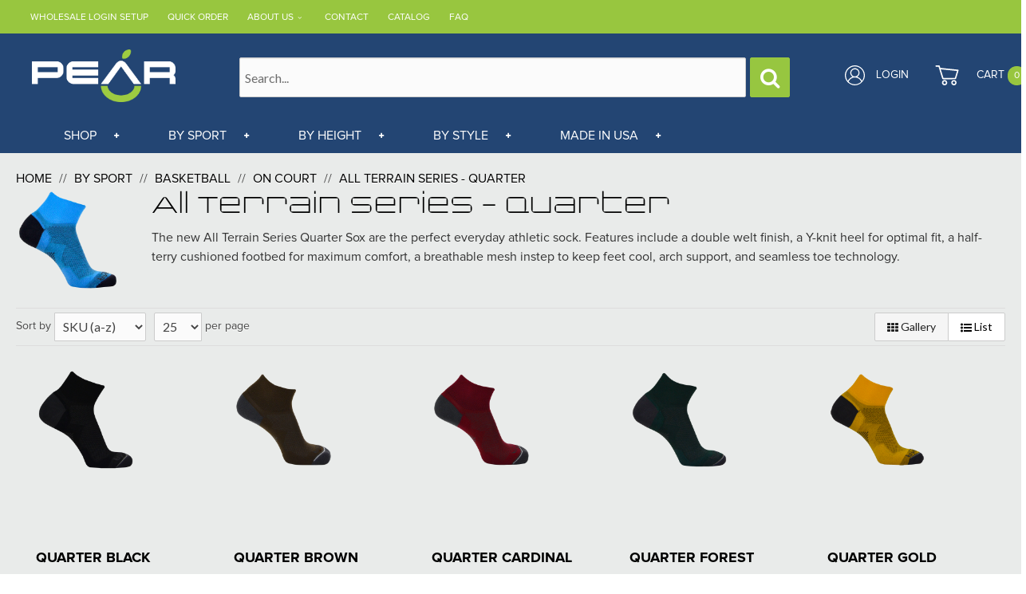

--- FILE ---
content_type: application/javascript; charset=UTF-8
request_url: https://pearsox.com/js/bundles/coreKO.js?ed46d653dc8cf83e10d0d49fd89dc119b002c236
body_size: 71150
content:


;/* Start: js/vendor/lodash.min.js*/

/**
 * @license
 * lodash 3.10.1 (Custom Build) lodash.com/license | Underscore.js 1.8.3 underscorejs.org/LICENSE
 * Build: `lodash compat -o ./lodash.js`
 */
;(function(){function n(n,t){if(n!==t){var r=null===n,e=n===w,u=n===n,o=null===t,i=t===w,f=t===t;if(n>t&&!o||!u||r&&!i&&f||e&&f)return 1;if(n<t&&!r||!f||o&&!e&&u||i&&u)return-1}return 0}function t(n,t,r){for(var e=n.length,u=r?e:-1;r?u--:++u<e;)if(t(n[u],u,n))return u;return-1}function r(n,t,r){if(t!==t)return p(n,r);r-=1;for(var e=n.length;++r<e;)if(n[r]===t)return r;return-1}function e(n){return typeof n=="function"||false}function u(n){return null==n?"":n+""}function o(n,t){for(var r=-1,e=n.length;++r<e&&-1<t.indexOf(n.charAt(r)););
return r}function i(n,t){for(var r=n.length;r--&&-1<t.indexOf(n.charAt(r)););return r}function f(t,r){return n(t.a,r.a)||t.b-r.b}function a(n){return Nn[n]}function c(n){return Tn[n]}function l(n,t,r){return t?n=Bn[n]:r&&(n=Dn[n]),"\\"+n}function s(n){return"\\"+Dn[n]}function p(n,t,r){var e=n.length;for(t+=r?0:-1;r?t--:++t<e;){var u=n[t];if(u!==u)return t}return-1}function h(n){return!!n&&typeof n=="object"}function _(n){return 160>=n&&9<=n&&13>=n||32==n||160==n||5760==n||6158==n||8192<=n&&(8202>=n||8232==n||8233==n||8239==n||8287==n||12288==n||65279==n);
}function v(n,t){for(var r=-1,e=n.length,u=-1,o=[];++r<e;)n[r]===t&&(n[r]=P,o[++u]=r);return o}function g(n){for(var t=-1,r=n.length;++t<r&&_(n.charCodeAt(t)););return t}function y(n){for(var t=n.length;t--&&_(n.charCodeAt(t)););return t}function d(n){return Pn[n]}function m(_){function Nn(n){if(h(n)&&!(Wo(n)||n instanceof zn)){if(n instanceof Pn)return n;if(eu.call(n,"__chain__")&&eu.call(n,"__wrapped__"))return qr(n)}return new Pn(n)}function Tn(){}function Pn(n,t,r){this.__wrapped__=n,this.__actions__=r||[],
this.__chain__=!!t}function zn(n){this.__wrapped__=n,this.__actions__=[],this.__dir__=1,this.__filtered__=false,this.__iteratees__=[],this.__takeCount__=Cu,this.__views__=[]}function Bn(){this.__data__={}}function Dn(n){var t=n?n.length:0;for(this.data={hash:mu(null),set:new hu};t--;)this.push(n[t])}function Mn(n,t){var r=n.data;return(typeof t=="string"||de(t)?r.set.has(t):r.hash[t])?0:-1}function qn(n,t){var r=-1,e=n.length;for(t||(t=De(e));++r<e;)t[r]=n[r];return t}function Kn(n,t){for(var r=-1,e=n.length;++r<e&&false!==t(n[r],r,n););
return n}function Vn(n,t){for(var r=-1,e=n.length;++r<e;)if(!t(n[r],r,n))return false;return true}function Zn(n,t){for(var r=-1,e=n.length,u=-1,o=[];++r<e;){var i=n[r];t(i,r,n)&&(o[++u]=i)}return o}function Xn(n,t){for(var r=-1,e=n.length,u=De(e);++r<e;)u[r]=t(n[r],r,n);return u}function Hn(n,t){for(var r=-1,e=t.length,u=n.length;++r<e;)n[u+r]=t[r];return n}function Qn(n,t,r,e){var u=-1,o=n.length;for(e&&o&&(r=n[++u]);++u<o;)r=t(r,n[u],u,n);return r}function nt(n,t){for(var r=-1,e=n.length;++r<e;)if(t(n[r],r,n))return true;
return false}function tt(n,t,r,e){return n!==w&&eu.call(e,r)?n:t}function rt(n,t,r){for(var e=-1,u=Ko(t),o=u.length;++e<o;){var i=u[e],f=n[i],a=r(f,t[i],i,n,t);(a===a?a===f:f!==f)&&(f!==w||i in n)||(n[i]=a)}return n}function et(n,t){return null==t?n:ot(t,Ko(t),n)}function ut(n,t){for(var r=-1,e=null==n,u=!e&&Sr(n),o=u?n.length:0,i=t.length,f=De(i);++r<i;){var a=t[r];f[r]=u?Ur(a,o)?n[a]:w:e?w:n[a]}return f}function ot(n,t,r){r||(r={});for(var e=-1,u=t.length;++e<u;){var o=t[e];r[o]=n[o]}return r}function it(n,t,r){
var e=typeof n;return"function"==e?t===w?n:Dt(n,t,r):null==n?Ne:"object"==e?At(n):t===w?Be(n):jt(n,t)}function ft(n,t,r,e,u,o,i){var f;if(r&&(f=u?r(n,e,u):r(n)),f!==w)return f;if(!de(n))return n;if(e=Wo(n)){if(f=Ir(n),!t)return qn(n,f)}else{var a=ou.call(n),c=a==K;if(a!=Z&&a!=z&&(!c||u))return Ln[a]?Er(n,a,t):u?n:{};if(Gn(n))return u?n:{};if(f=Rr(c?{}:n),!t)return et(f,n)}for(o||(o=[]),i||(i=[]),u=o.length;u--;)if(o[u]==n)return i[u];return o.push(n),i.push(f),(e?Kn:gt)(n,function(e,u){f[u]=ft(e,t,r,u,n,o,i);
}),f}function at(n,t,r){if(typeof n!="function")throw new Xe(T);return _u(function(){n.apply(w,r)},t)}function ct(n,t){var e=n?n.length:0,u=[];if(!e)return u;var o=-1,i=jr(),f=i===r,a=f&&t.length>=F&&mu&&hu?new Dn(t):null,c=t.length;a&&(i=Mn,f=false,t=a);n:for(;++o<e;)if(a=n[o],f&&a===a){for(var l=c;l--;)if(t[l]===a)continue n;u.push(a)}else 0>i(t,a,0)&&u.push(a);return u}function lt(n,t){var r=true;return zu(n,function(n,e,u){return r=!!t(n,e,u)}),r}function st(n,t,r,e){var u=e,o=u;return zu(n,function(n,i,f){
i=+t(n,i,f),(r(i,u)||i===e&&i===o)&&(u=i,o=n)}),o}function pt(n,t){var r=[];return zu(n,function(n,e,u){t(n,e,u)&&r.push(n)}),r}function ht(n,t,r,e){var u;return r(n,function(n,r,o){return t(n,r,o)?(u=e?r:n,false):void 0}),u}function _t(n,t,r,e){e||(e=[]);for(var u=-1,o=n.length;++u<o;){var i=n[u];h(i)&&Sr(i)&&(r||Wo(i)||_e(i))?t?_t(i,t,r,e):Hn(e,i):r||(e[e.length]=i)}return e}function vt(n,t){return Du(n,t,Ee)}function gt(n,t){return Du(n,t,Ko)}function yt(n,t){return Mu(n,t,Ko)}function dt(n,t){for(var r=-1,e=t.length,u=-1,o=[];++r<e;){
var i=t[r];ye(n[i])&&(o[++u]=i)}return o}function mt(n,t,r){if(null!=n){n=Dr(n),r!==w&&r in n&&(t=[r]),r=0;for(var e=t.length;null!=n&&r<e;)n=Dr(n)[t[r++]];return r&&r==e?n:w}}function wt(n,t,r,e,u,o){if(n===t)return true;if(null==n||null==t||!de(n)&&!h(t))return n!==n&&t!==t;n:{var i=wt,f=Wo(n),a=Wo(t),c=B,l=B;f||(c=ou.call(n),c==z?c=Z:c!=Z&&(f=je(n))),a||(l=ou.call(t),l==z?l=Z:l!=Z&&je(t));var s=c==Z&&!Gn(n),a=l==Z&&!Gn(t),l=c==l;if(!l||f||s){if(!e&&(c=s&&eu.call(n,"__wrapped__"),a=a&&eu.call(t,"__wrapped__"),
c||a)){n=i(c?n.value():n,a?t.value():t,r,e,u,o);break n}if(l){for(u||(u=[]),o||(o=[]),c=u.length;c--;)if(u[c]==n){n=o[c]==t;break n}u.push(n),o.push(t),n=(f?mr:xr)(n,t,i,r,e,u,o),u.pop(),o.pop()}else n=false}else n=wr(n,t,c)}return n}function xt(n,t,r){var e=t.length,u=e,o=!r;if(null==n)return!u;for(n=Dr(n);e--;){var i=t[e];if(o&&i[2]?i[1]!==n[i[0]]:!(i[0]in n))return false}for(;++e<u;){var i=t[e],f=i[0],a=n[f],c=i[1];if(o&&i[2]){if(a===w&&!(f in n))return false}else if(i=r?r(a,c,f):w,i===w?!wt(c,a,r,true):!i)return false;
}return true}function bt(n,t){var r=-1,e=Sr(n)?De(n.length):[];return zu(n,function(n,u,o){e[++r]=t(n,u,o)}),e}function At(n){var t=kr(n);if(1==t.length&&t[0][2]){var r=t[0][0],e=t[0][1];return function(n){return null==n?false:(n=Dr(n),n[r]===e&&(e!==w||r in n))}}return function(n){return xt(n,t)}}function jt(n,t){var r=Wo(n),e=Wr(n)&&t===t&&!de(t),u=n+"";return n=Mr(n),function(o){if(null==o)return false;var i=u;if(o=Dr(o),!(!r&&e||i in o)){if(o=1==n.length?o:mt(o,St(n,0,-1)),null==o)return false;i=Gr(n),o=Dr(o);
}return o[i]===t?t!==w||i in o:wt(t,o[i],w,true)}}function kt(n,t,r,e,u){if(!de(n))return n;var o=Sr(t)&&(Wo(t)||je(t)),i=o?w:Ko(t);return Kn(i||t,function(f,a){if(i&&(a=f,f=t[a]),h(f)){e||(e=[]),u||(u=[]);n:{for(var c=a,l=e,s=u,p=l.length,_=t[c];p--;)if(l[p]==_){n[c]=s[p];break n}var p=n[c],v=r?r(p,_,c,n,t):w,g=v===w;g&&(v=_,Sr(_)&&(Wo(_)||je(_))?v=Wo(p)?p:Sr(p)?qn(p):[]:xe(_)||_e(_)?v=_e(p)?Ie(p):xe(p)?p:{}:g=false),l.push(_),s.push(v),g?n[c]=kt(v,_,r,l,s):(v===v?v!==p:p===p)&&(n[c]=v)}}else c=n[a],
l=r?r(c,f,a,n,t):w,(s=l===w)&&(l=f),l===w&&(!o||a in n)||!s&&(l===l?l===c:c!==c)||(n[a]=l)}),n}function Ot(n){return function(t){return null==t?w:Dr(t)[n]}}function It(n){var t=n+"";return n=Mr(n),function(r){return mt(r,n,t)}}function Rt(n,t){for(var r=n?t.length:0;r--;){var e=t[r];if(e!=u&&Ur(e)){var u=e;vu.call(n,e,1)}}return n}function Et(n,t){return n+wu(Ru()*(t-n+1))}function Ct(n,t,r,e,u){return u(n,function(n,u,o){r=e?(e=false,n):t(r,n,u,o)}),r}function St(n,t,r){var e=-1,u=n.length;for(t=null==t?0:+t||0,
0>t&&(t=-t>u?0:u+t),r=r===w||r>u?u:+r||0,0>r&&(r+=u),u=t>r?0:r-t>>>0,t>>>=0,r=De(u);++e<u;)r[e]=n[e+t];return r}function Ut(n,t){var r;return zu(n,function(n,e,u){return r=t(n,e,u),!r}),!!r}function $t(n,t){var r=n.length;for(n.sort(t);r--;)n[r]=n[r].c;return n}function Wt(t,r,e){var u=br(),o=-1;return r=Xn(r,function(n){return u(n)}),t=bt(t,function(n){return{a:Xn(r,function(t){return t(n)}),b:++o,c:n}}),$t(t,function(t,r){var u;n:{for(var o=-1,i=t.a,f=r.a,a=i.length,c=e.length;++o<a;)if(u=n(i[o],f[o])){
if(o>=c)break n;o=e[o],u*="asc"===o||true===o?1:-1;break n}u=t.b-r.b}return u})}function Ft(n,t){var r=0;return zu(n,function(n,e,u){r+=+t(n,e,u)||0}),r}function Lt(n,t){var e=-1,u=jr(),o=n.length,i=u===r,f=i&&o>=F,a=f&&mu&&hu?new Dn(void 0):null,c=[];a?(u=Mn,i=false):(f=false,a=t?[]:c);n:for(;++e<o;){var l=n[e],s=t?t(l,e,n):l;if(i&&l===l){for(var p=a.length;p--;)if(a[p]===s)continue n;t&&a.push(s),c.push(l)}else 0>u(a,s,0)&&((t||f)&&a.push(s),c.push(l))}return c}function Nt(n,t){for(var r=-1,e=t.length,u=De(e);++r<e;)u[r]=n[t[r]];
return u}function Tt(n,t,r,e){for(var u=n.length,o=e?u:-1;(e?o--:++o<u)&&t(n[o],o,n););return r?St(n,e?0:o,e?o+1:u):St(n,e?o+1:0,e?u:o)}function Pt(n,t){var r=n;r instanceof zn&&(r=r.value());for(var e=-1,u=t.length;++e<u;)var o=t[e],r=o.func.apply(o.thisArg,Hn([r],o.args));return r}function zt(n,t,r){var e=0,u=n?n.length:e;if(typeof t=="number"&&t===t&&u<=Uu){for(;e<u;){var o=e+u>>>1,i=n[o];(r?i<=t:i<t)&&null!==i?e=o+1:u=o}return u}return Bt(n,t,Ne,r)}function Bt(n,t,r,e){t=r(t);for(var u=0,o=n?n.length:0,i=t!==t,f=null===t,a=t===w;u<o;){
var c=wu((u+o)/2),l=r(n[c]),s=l!==w,p=l===l;(i?p||e:f?p&&s&&(e||null!=l):a?p&&(e||s):null==l?0:e?l<=t:l<t)?u=c+1:o=c}return ku(o,Su)}function Dt(n,t,r){if(typeof n!="function")return Ne;if(t===w)return n;switch(r){case 1:return function(r){return n.call(t,r)};case 3:return function(r,e,u){return n.call(t,r,e,u)};case 4:return function(r,e,u,o){return n.call(t,r,e,u,o)};case 5:return function(r,e,u,o,i){return n.call(t,r,e,u,o,i)}}return function(){return n.apply(t,arguments)}}function Mt(n){var t=new au(n.byteLength);
return new gu(t).set(new gu(n)),t}function qt(n,t,r){for(var e=r.length,u=-1,o=ju(n.length-e,0),i=-1,f=t.length,a=De(f+o);++i<f;)a[i]=t[i];for(;++u<e;)a[r[u]]=n[u];for(;o--;)a[i++]=n[u++];return a}function Kt(n,t,r){for(var e=-1,u=r.length,o=-1,i=ju(n.length-u,0),f=-1,a=t.length,c=De(i+a);++o<i;)c[o]=n[o];for(i=o;++f<a;)c[i+f]=t[f];for(;++e<u;)c[i+r[e]]=n[o++];return c}function Vt(n,t){return function(r,e,u){var o=t?t():{};if(e=br(e,u,3),Wo(r)){u=-1;for(var i=r.length;++u<i;){var f=r[u];n(o,f,e(f,u,r),r);
}}else zu(r,function(t,r,u){n(o,t,e(t,r,u),u)});return o}}function Zt(n){return pe(function(t,r){var e=-1,u=null==t?0:r.length,o=2<u?r[u-2]:w,i=2<u?r[2]:w,f=1<u?r[u-1]:w;for(typeof o=="function"?(o=Dt(o,f,5),u-=2):(o=typeof f=="function"?f:w,u-=o?1:0),i&&$r(r[0],r[1],i)&&(o=3>u?w:o,u=1);++e<u;)(i=r[e])&&n(t,i,o);return t})}function Yt(n,t){return function(r,e){var u=r?Vu(r):0;if(!Lr(u))return n(r,e);for(var o=t?u:-1,i=Dr(r);(t?o--:++o<u)&&false!==e(i[o],o,i););return r}}function Gt(n){return function(t,r,e){
var u=Dr(t);e=e(t);for(var o=e.length,i=n?o:-1;n?i--:++i<o;){var f=e[i];if(false===r(u[f],f,u))break}return t}}function Jt(n,t){function r(){return(this&&this!==Yn&&this instanceof r?e:n).apply(t,arguments)}var e=Ht(n);return r}function Xt(n){return function(t){var r=-1;t=Fe(Ue(t));for(var e=t.length,u="";++r<e;)u=n(u,t[r],r);return u}}function Ht(n){return function(){var t=arguments;switch(t.length){case 0:return new n;case 1:return new n(t[0]);case 2:return new n(t[0],t[1]);case 3:return new n(t[0],t[1],t[2]);
case 4:return new n(t[0],t[1],t[2],t[3]);case 5:return new n(t[0],t[1],t[2],t[3],t[4]);case 6:return new n(t[0],t[1],t[2],t[3],t[4],t[5]);case 7:return new n(t[0],t[1],t[2],t[3],t[4],t[5],t[6])}var r=Pu(n.prototype),t=n.apply(r,t);return de(t)?t:r}}function Qt(n){function t(r,e,u){return u&&$r(r,e,u)&&(e=w),r=dr(r,n,w,w,w,w,w,e),r.placeholder=t.placeholder,r}return t}function nr(n,t){return pe(function(r){var e=r[0];return null==e?e:(r.push(t),n.apply(w,r))})}function tr(n,t){return function(r,e,u){
if(u&&$r(r,e,u)&&(e=w),e=br(e,u,3),1==e.length){u=r=Wo(r)?r:Br(r);for(var o=e,i=-1,f=u.length,a=t,c=a;++i<f;){var l=u[i],s=+o(l);n(s,a)&&(a=s,c=l)}if(u=c,!r.length||u!==t)return u}return st(r,e,n,t)}}function rr(n,r){return function(e,u,o){return u=br(u,o,3),Wo(e)?(u=t(e,u,r),-1<u?e[u]:w):ht(e,u,n)}}function er(n){return function(r,e,u){return r&&r.length?(e=br(e,u,3),t(r,e,n)):-1}}function ur(n){return function(t,r,e){return r=br(r,e,3),ht(t,r,n,true)}}function or(n){return function(){for(var t,r=arguments.length,e=n?r:-1,u=0,o=De(r);n?e--:++e<r;){
var i=o[u++]=arguments[e];if(typeof i!="function")throw new Xe(T);!t&&Pn.prototype.thru&&"wrapper"==Ar(i)&&(t=new Pn([],true))}for(e=t?-1:r;++e<r;){var i=o[e],u=Ar(i),f="wrapper"==u?Ku(i):w;t=f&&Fr(f[0])&&f[1]==(E|k|I|C)&&!f[4].length&&1==f[9]?t[Ar(f[0])].apply(t,f[3]):1==i.length&&Fr(i)?t[u]():t.thru(i)}return function(){var n=arguments,e=n[0];if(t&&1==n.length&&Wo(e)&&e.length>=F)return t.plant(e).value();for(var u=0,n=r?o[u].apply(this,n):e;++u<r;)n=o[u].call(this,n);return n}}}function ir(n,t){
return function(r,e,u){return typeof e=="function"&&u===w&&Wo(r)?n(r,e):t(r,Dt(e,u,3))}}function fr(n){return function(t,r,e){return(typeof r!="function"||e!==w)&&(r=Dt(r,e,3)),n(t,r,Ee)}}function ar(n){return function(t,r,e){return(typeof r!="function"||e!==w)&&(r=Dt(r,e,3)),n(t,r)}}function cr(n){return function(t,r,e){var u={};return r=br(r,e,3),gt(t,function(t,e,o){o=r(t,e,o),e=n?o:e,t=n?t:o,u[e]=t}),u}}function lr(n){return function(t,r,e){return t=u(t),(n?t:"")+_r(t,r,e)+(n?"":t)}}function sr(n){
var t=pe(function(r,e){var u=v(e,t.placeholder);return dr(r,n,w,e,u)});return t}function pr(n,t){return function(r,e,u,o){var i=3>arguments.length;return typeof e=="function"&&o===w&&Wo(r)?n(r,e,u,i):Ct(r,br(e,o,4),u,i,t)}}function hr(n,t,r,e,u,o,i,f,a,c){function l(){for(var m=arguments.length,x=m,j=De(m);x--;)j[x]=arguments[x];if(e&&(j=qt(j,e,u)),o&&(j=Kt(j,o,i)),_||y){var x=l.placeholder,k=v(j,x),m=m-k.length;if(m<c){var O=f?qn(f):w,m=ju(c-m,0),E=_?k:w,k=_?w:k,C=_?j:w,j=_?w:j;return t|=_?I:R,t&=~(_?R:I),
g||(t&=~(b|A)),j=[n,t,r,C,E,j,k,O,a,m],O=hr.apply(w,j),Fr(n)&&Zu(O,j),O.placeholder=x,O}}if(x=p?r:this,O=h?x[n]:n,f)for(m=j.length,E=ku(f.length,m),k=qn(j);E--;)C=f[E],j[E]=Ur(C,m)?k[C]:w;return s&&a<j.length&&(j.length=a),this&&this!==Yn&&this instanceof l&&(O=d||Ht(n)),O.apply(x,j)}var s=t&E,p=t&b,h=t&A,_=t&k,g=t&j,y=t&O,d=h?w:Ht(n);return l}function _r(n,t,r){return n=n.length,t=+t,n<t&&bu(t)?(t-=n,r=null==r?" ":r+"",$e(r,du(t/r.length)).slice(0,t)):""}function vr(n,t,r,e){function u(){for(var t=-1,f=arguments.length,a=-1,c=e.length,l=De(c+f);++a<c;)l[a]=e[a];
for(;f--;)l[a++]=arguments[++t];return(this&&this!==Yn&&this instanceof u?i:n).apply(o?r:this,l)}var o=t&b,i=Ht(n);return u}function gr(n){var t=Ve[n];return function(n,r){return(r=r===w?0:+r||0)?(r=su(10,r),t(n*r)/r):t(n)}}function yr(n){return function(t,r,e,u){var o=br(e);return null==e&&o===it?zt(t,r,n):Bt(t,r,o(e,u,1),n)}}function dr(n,t,r,e,u,o,i,f){var a=t&A;if(!a&&typeof n!="function")throw new Xe(T);var c=e?e.length:0;if(c||(t&=~(I|R),e=u=w),c-=u?u.length:0,t&R){var l=e,s=u;e=u=w}var p=a?w:Ku(n);
return r=[n,t,r,e,u,l,s,o,i,f],p&&(e=r[1],t=p[1],f=e|t,u=t==E&&e==k||t==E&&e==C&&r[7].length<=p[8]||t==(E|C)&&e==k,(f<E||u)&&(t&b&&(r[2]=p[2],f|=e&b?0:j),(e=p[3])&&(u=r[3],r[3]=u?qt(u,e,p[4]):qn(e),r[4]=u?v(r[3],P):qn(p[4])),(e=p[5])&&(u=r[5],r[5]=u?Kt(u,e,p[6]):qn(e),r[6]=u?v(r[5],P):qn(p[6])),(e=p[7])&&(r[7]=qn(e)),t&E&&(r[8]=null==r[8]?p[8]:ku(r[8],p[8])),null==r[9]&&(r[9]=p[9]),r[0]=p[0],r[1]=f),t=r[1],f=r[9]),r[9]=null==f?a?0:n.length:ju(f-c,0)||0,n=t==b?Jt(r[0],r[2]):t!=I&&t!=(b|I)||r[4].length?hr.apply(w,r):vr.apply(w,r),
(p?qu:Zu)(n,r)}function mr(n,t,r,e,u,o,i){var f=-1,a=n.length,c=t.length;if(a!=c&&(!u||c<=a))return false;for(;++f<a;){var l=n[f],c=t[f],s=e?e(u?c:l,u?l:c,f):w;if(s!==w){if(s)continue;return false}if(u){if(!nt(t,function(n){return l===n||r(l,n,e,u,o,i)}))return false}else if(l!==c&&!r(l,c,e,u,o,i))return false}return true}function wr(n,t,r){switch(r){case D:case M:return+n==+t;case q:return n.name==t.name&&n.message==t.message;case V:return n!=+n?t!=+t:n==+t;case Y:case G:return n==t+""}return false}function xr(n,t,r,e,u,o,i){
var f=Ko(n),a=f.length,c=Ko(t).length;if(a!=c&&!u)return false;for(c=a;c--;){var l=f[c];if(!(u?l in t:eu.call(t,l)))return false}for(var s=u;++c<a;){var l=f[c],p=n[l],h=t[l],_=e?e(u?h:p,u?p:h,l):w;if(_===w?!r(p,h,e,u,o,i):!_)return false;s||(s="constructor"==l)}return s||(r=n.constructor,e=t.constructor,!(r!=e&&"constructor"in n&&"constructor"in t)||typeof r=="function"&&r instanceof r&&typeof e=="function"&&e instanceof e)?true:false}function br(n,t,r){var e=Nn.callback||Le,e=e===Le?it:e;return r?e(n,t,r):e}function Ar(n){
for(var t=n.name+"",r=Fu[t],e=r?r.length:0;e--;){var u=r[e],o=u.func;if(null==o||o==n)return u.name}return t}function jr(n,t,e){var u=Nn.indexOf||Yr,u=u===Yr?r:u;return n?u(n,t,e):u}function kr(n){n=Ce(n);for(var t=n.length;t--;){var r,e=n[t];r=n[t][1],r=r===r&&!de(r),e[2]=r}return n}function Or(n,t){var r=null==n?w:n[t];return me(r)?r:w}function Ir(n){var t=n.length,r=new n.constructor(t);return t&&"string"==typeof n[0]&&eu.call(n,"index")&&(r.index=n.index,r.input=n.input),r}function Rr(n){return n=n.constructor,
typeof n=="function"&&n instanceof n||(n=Ye),new n}function Er(n,t,r){var e=n.constructor;switch(t){case J:return Mt(n);case D:case M:return new e(+n);case X:case H:case Q:case nn:case tn:case rn:case en:case un:case on:return e instanceof e&&(e=Lu[t]),t=n.buffer,new e(r?Mt(t):t,n.byteOffset,n.length);case V:case G:return new e(n);case Y:var u=new e(n.source,kn.exec(n));u.lastIndex=n.lastIndex}return u}function Cr(n,t,r){return null==n||Wr(t,n)||(t=Mr(t),n=1==t.length?n:mt(n,St(t,0,-1)),t=Gr(t)),
t=null==n?n:n[t],null==t?w:t.apply(n,r)}function Sr(n){return null!=n&&Lr(Vu(n))}function Ur(n,t){return n=typeof n=="number"||Rn.test(n)?+n:-1,t=null==t?$u:t,-1<n&&0==n%1&&n<t}function $r(n,t,r){if(!de(r))return false;var e=typeof t;return("number"==e?Sr(r)&&Ur(t,r.length):"string"==e&&t in r)?(t=r[t],n===n?n===t:t!==t):false}function Wr(n,t){var r=typeof n;return"string"==r&&dn.test(n)||"number"==r?true:Wo(n)?false:!yn.test(n)||null!=t&&n in Dr(t)}function Fr(n){var t=Ar(n),r=Nn[t];return typeof r=="function"&&t in zn.prototype?n===r?true:(t=Ku(r),
!!t&&n===t[0]):false}function Lr(n){return typeof n=="number"&&-1<n&&0==n%1&&n<=$u}function Nr(n,t){return n===w?t:Fo(n,t,Nr)}function Tr(n,t){n=Dr(n);for(var r=-1,e=t.length,u={};++r<e;){var o=t[r];o in n&&(u[o]=n[o])}return u}function Pr(n,t){var r={};return vt(n,function(n,e,u){t(n,e,u)&&(r[e]=n)}),r}function zr(n){for(var t=Ee(n),r=t.length,e=r&&n.length,u=!!e&&Lr(e)&&(Wo(n)||_e(n)||Ae(n)),o=-1,i=[];++o<r;){var f=t[o];(u&&Ur(f,e)||eu.call(n,f))&&i.push(f)}return i}function Br(n){return null==n?[]:Sr(n)?Nn.support.unindexedChars&&Ae(n)?n.split(""):de(n)?n:Ye(n):Se(n);
}function Dr(n){if(Nn.support.unindexedChars&&Ae(n)){for(var t=-1,r=n.length,e=Ye(n);++t<r;)e[t]=n.charAt(t);return e}return de(n)?n:Ye(n)}function Mr(n){if(Wo(n))return n;var t=[];return u(n).replace(mn,function(n,r,e,u){t.push(e?u.replace(An,"$1"):r||n)}),t}function qr(n){return n instanceof zn?n.clone():new Pn(n.__wrapped__,n.__chain__,qn(n.__actions__))}function Kr(n,t,r){return n&&n.length?((r?$r(n,t,r):null==t)&&(t=1),St(n,0>t?0:t)):[]}function Vr(n,t,r){var e=n?n.length:0;return e?((r?$r(n,t,r):null==t)&&(t=1),
t=e-(+t||0),St(n,0,0>t?0:t)):[]}function Zr(n){return n?n[0]:w}function Yr(n,t,e){var u=n?n.length:0;if(!u)return-1;if(typeof e=="number")e=0>e?ju(u+e,0):e;else if(e)return e=zt(n,t),e<u&&(t===t?t===n[e]:n[e]!==n[e])?e:-1;return r(n,t,e||0)}function Gr(n){var t=n?n.length:0;return t?n[t-1]:w}function Jr(n){return Kr(n,1)}function Xr(n,t,e,u){if(!n||!n.length)return[];null!=t&&typeof t!="boolean"&&(u=e,e=$r(n,t,u)?w:t,t=false);var o=br();if((null!=e||o!==it)&&(e=o(e,u,3)),t&&jr()===r){t=e;var i;e=-1,
u=n.length;for(var o=-1,f=[];++e<u;){var a=n[e],c=t?t(a,e,n):a;e&&i===c||(i=c,f[++o]=a)}n=f}else n=Lt(n,e);return n}function Hr(n){if(!n||!n.length)return[];var t=-1,r=0;n=Zn(n,function(n){return Sr(n)?(r=ju(n.length,r),true):void 0});for(var e=De(r);++t<r;)e[t]=Xn(n,Ot(t));return e}function Qr(n,t,r){return n&&n.length?(n=Hr(n),null==t?n:(t=Dt(t,r,4),Xn(n,function(n){return Qn(n,t,w,true)}))):[]}function ne(n,t){var r=-1,e=n?n.length:0,u={};for(!e||t||Wo(n[0])||(t=[]);++r<e;){var o=n[r];t?u[o]=t[r]:o&&(u[o[0]]=o[1]);
}return u}function te(n){return n=Nn(n),n.__chain__=true,n}function re(n,t,r){return t.call(r,n)}function ee(n,t,r){var e=Wo(n)?Vn:lt;return r&&$r(n,t,r)&&(t=w),(typeof t!="function"||r!==w)&&(t=br(t,r,3)),e(n,t)}function ue(n,t,r){var e=Wo(n)?Zn:pt;return t=br(t,r,3),e(n,t)}function oe(n,t,r,e){var u=n?Vu(n):0;return Lr(u)||(n=Se(n),u=n.length),r=typeof r!="number"||e&&$r(t,r,e)?0:0>r?ju(u+r,0):r||0,typeof n=="string"||!Wo(n)&&Ae(n)?r<=u&&-1<n.indexOf(t,r):!!u&&-1<jr(n,t,r)}function ie(n,t,r){var e=Wo(n)?Xn:bt;
return t=br(t,r,3),e(n,t)}function fe(n,t,r){if(r?$r(n,t,r):null==t){n=Br(n);var e=n.length;return 0<e?n[Et(0,e-1)]:w}r=-1,n=Oe(n);var e=n.length,u=e-1;for(t=ku(0>t?0:+t||0,e);++r<t;){var e=Et(r,u),o=n[e];n[e]=n[r],n[r]=o}return n.length=t,n}function ae(n,t,r){var e=Wo(n)?nt:Ut;return r&&$r(n,t,r)&&(t=w),(typeof t!="function"||r!==w)&&(t=br(t,r,3)),e(n,t)}function ce(n,t){var r;if(typeof t!="function"){if(typeof n!="function")throw new Xe(T);var e=n;n=t,t=e}return function(){return 0<--n&&(r=t.apply(this,arguments)),
1>=n&&(t=w),r}}function le(n,t,r){function e(t,r){r&&cu(r),a=p=h=w,t&&(_=wo(),c=n.apply(s,f),p||a||(f=s=w))}function u(){var n=t-(wo()-l);0>=n||n>t?e(h,a):p=_u(u,n)}function o(){e(g,p)}function i(){if(f=arguments,l=wo(),s=this,h=g&&(p||!y),false===v)var r=y&&!p;else{a||y||(_=l);var e=v-(l-_),i=0>=e||e>v;i?(a&&(a=cu(a)),_=l,c=n.apply(s,f)):a||(a=_u(o,e))}return i&&p?p=cu(p):p||t===v||(p=_u(u,t)),r&&(i=true,c=n.apply(s,f)),!i||p||a||(f=s=w),c}var f,a,c,l,s,p,h,_=0,v=false,g=true;if(typeof n!="function")throw new Xe(T);
if(t=0>t?0:+t||0,true===r)var y=true,g=false;else de(r)&&(y=!!r.leading,v="maxWait"in r&&ju(+r.maxWait||0,t),g="trailing"in r?!!r.trailing:g);return i.cancel=function(){p&&cu(p),a&&cu(a),_=0,a=p=h=w},i}function se(n,t){if(typeof n!="function"||t&&typeof t!="function")throw new Xe(T);var r=function(){var e=arguments,u=t?t.apply(this,e):e[0],o=r.cache;return o.has(u)?o.get(u):(e=n.apply(this,e),r.cache=o.set(u,e),e)};return r.cache=new se.Cache,r}function pe(n,t){if(typeof n!="function")throw new Xe(T);return t=ju(t===w?n.length-1:+t||0,0),
function(){for(var r=arguments,e=-1,u=ju(r.length-t,0),o=De(u);++e<u;)o[e]=r[t+e];switch(t){case 0:return n.call(this,o);case 1:return n.call(this,r[0],o);case 2:return n.call(this,r[0],r[1],o)}for(u=De(t+1),e=-1;++e<t;)u[e]=r[e];return u[t]=o,n.apply(this,u)}}function he(n,t){return n>t}function _e(n){return h(n)&&Sr(n)&&eu.call(n,"callee")&&!pu.call(n,"callee")}function ve(n,t,r,e){return e=(r=typeof r=="function"?Dt(r,e,3):w)?r(n,t):w,e===w?wt(n,t,r):!!e}function ge(n){return h(n)&&typeof n.message=="string"&&ou.call(n)==q;
}function ye(n){return de(n)&&ou.call(n)==K}function de(n){var t=typeof n;return!!n&&("object"==t||"function"==t)}function me(n){return null==n?false:ye(n)?fu.test(ru.call(n)):h(n)&&(Gn(n)?fu:In).test(n)}function we(n){return typeof n=="number"||h(n)&&ou.call(n)==V}function xe(n){var t;if(!h(n)||ou.call(n)!=Z||Gn(n)||_e(n)||!(eu.call(n,"constructor")||(t=n.constructor,typeof t!="function"||t instanceof t)))return false;var r;return Nn.support.ownLast?(vt(n,function(n,t,e){return r=eu.call(e,t),false}),false!==r):(vt(n,function(n,t){
r=t}),r===w||eu.call(n,r))}function be(n){return de(n)&&ou.call(n)==Y}function Ae(n){return typeof n=="string"||h(n)&&ou.call(n)==G}function je(n){return h(n)&&Lr(n.length)&&!!Fn[ou.call(n)]}function ke(n,t){return n<t}function Oe(n){var t=n?Vu(n):0;return Lr(t)?t?Nn.support.unindexedChars&&Ae(n)?n.split(""):qn(n):[]:Se(n)}function Ie(n){return ot(n,Ee(n))}function Re(n){return dt(n,Ee(n))}function Ee(n){if(null==n)return[];de(n)||(n=Ye(n));for(var t=n.length,r=Nn.support,t=t&&Lr(t)&&(Wo(n)||_e(n)||Ae(n))&&t||0,e=n.constructor,u=-1,e=ye(e)&&e.prototype||nu,o=e===n,i=De(t),f=0<t,a=r.enumErrorProps&&(n===Qe||n instanceof qe),c=r.enumPrototypes&&ye(n);++u<t;)i[u]=u+"";
for(var l in n)c&&"prototype"==l||a&&("message"==l||"name"==l)||f&&Ur(l,t)||"constructor"==l&&(o||!eu.call(n,l))||i.push(l);if(r.nonEnumShadows&&n!==nu)for(t=n===tu?G:n===Qe?q:ou.call(n),r=Nu[t]||Nu[Z],t==Z&&(e=nu),t=Wn.length;t--;)l=Wn[t],u=r[l],o&&u||(u?!eu.call(n,l):n[l]===e[l])||i.push(l);return i}function Ce(n){n=Dr(n);for(var t=-1,r=Ko(n),e=r.length,u=De(e);++t<e;){var o=r[t];u[t]=[o,n[o]]}return u}function Se(n){return Nt(n,Ko(n))}function Ue(n){return(n=u(n))&&n.replace(En,a).replace(bn,"");
}function $e(n,t){var r="";if(n=u(n),t=+t,1>t||!n||!bu(t))return r;do t%2&&(r+=n),t=wu(t/2),n+=n;while(t);return r}function We(n,t,r){var e=n;return(n=u(n))?(r?$r(e,t,r):null==t)?n.slice(g(n),y(n)+1):(t+="",n.slice(o(n,t),i(n,t)+1)):n}function Fe(n,t,r){return r&&$r(n,t,r)&&(t=w),n=u(n),n.match(t||Un)||[]}function Le(n,t,r){return r&&$r(n,t,r)&&(t=w),h(n)?Te(n):it(n,t)}function Ne(n){return n}function Te(n){return At(ft(n,true))}function Pe(n,t,r){if(null==r){var e=de(t),u=e?Ko(t):w;((u=u&&u.length?dt(t,u):w)?u.length:e)||(u=false,
r=t,t=n,n=this)}u||(u=dt(t,Ko(t)));var o=true,e=-1,i=ye(n),f=u.length;false===r?o=false:de(r)&&"chain"in r&&(o=r.chain);for(;++e<f;){r=u[e];var a=t[r];n[r]=a,i&&(n.prototype[r]=function(t){return function(){var r=this.__chain__;if(o||r){var e=n(this.__wrapped__);return(e.__actions__=qn(this.__actions__)).push({func:t,args:arguments,thisArg:n}),e.__chain__=r,e}return t.apply(n,Hn([this.value()],arguments))}}(a))}return n}function ze(){}function Be(n){return Wr(n)?Ot(n):It(n)}_=_?Jn.defaults(Yn.Object(),_,Jn.pick(Yn,$n)):Yn;
var De=_.Array,Me=_.Date,qe=_.Error,Ke=_.Function,Ve=_.Math,Ze=_.Number,Ye=_.Object,Ge=_.RegExp,Je=_.String,Xe=_.TypeError,He=De.prototype,Qe=qe.prototype,nu=Ye.prototype,tu=Je.prototype,ru=Ke.prototype.toString,eu=nu.hasOwnProperty,uu=0,ou=nu.toString,iu=Yn._,fu=Ge("^"+ru.call(eu).replace(/[\\^$.*+?()[\]{}|]/g,"\\$&").replace(/hasOwnProperty|(function).*?(?=\\\()| for .+?(?=\\\])/g,"$1.*?")+"$"),au=_.ArrayBuffer,cu=_.clearTimeout,lu=_.parseFloat,su=Ve.pow,pu=nu.propertyIsEnumerable,hu=Or(_,"Set"),_u=_.setTimeout,vu=He.splice,gu=_.Uint8Array,yu=Or(_,"WeakMap"),du=Ve.ceil,mu=Or(Ye,"create"),wu=Ve.floor,xu=Or(De,"isArray"),bu=_.isFinite,Au=Or(Ye,"keys"),ju=Ve.max,ku=Ve.min,Ou=Or(Me,"now"),Iu=_.parseInt,Ru=Ve.random,Eu=Ze.NEGATIVE_INFINITY,Cu=Ze.POSITIVE_INFINITY,Su=4294967294,Uu=2147483647,$u=9007199254740991,Wu=yu&&new yu,Fu={},Lu={};
Lu[X]=_.Float32Array,Lu[H]=_.Float64Array,Lu[Q]=_.Int8Array,Lu[nn]=_.Int16Array,Lu[tn]=_.Int32Array,Lu[rn]=gu,Lu[en]=_.Uint8ClampedArray,Lu[un]=_.Uint16Array,Lu[on]=_.Uint32Array;var Nu={};Nu[B]=Nu[M]=Nu[V]={constructor:true,toLocaleString:true,toString:true,valueOf:true},Nu[D]=Nu[G]={constructor:true,toString:true,valueOf:true},Nu[q]=Nu[K]=Nu[Y]={constructor:true,toString:true},Nu[Z]={constructor:true},Kn(Wn,function(n){for(var t in Nu)if(eu.call(Nu,t)){var r=Nu[t];r[n]=eu.call(r,n)}});var Tu=Nn.support={};!function(n){
var t=function(){this.x=n},r={0:n,length:n},e=[];t.prototype={valueOf:n,y:n};for(var u in new t)e.push(u);Tu.enumErrorProps=pu.call(Qe,"message")||pu.call(Qe,"name"),Tu.enumPrototypes=pu.call(t,"prototype"),Tu.nonEnumShadows=!/valueOf/.test(e),Tu.ownLast="x"!=e[0],Tu.spliceObjects=(vu.call(r,0,1),!r[0]),Tu.unindexedChars="xx"!="x"[0]+Ye("x")[0]}(1,0),Nn.templateSettings={escape:_n,evaluate:vn,interpolate:gn,variable:"",imports:{_:Nn}};var Pu=function(){function n(){}return function(t){if(de(t)){n.prototype=t;
var r=new n;n.prototype=w}return r||{}}}(),zu=Yt(gt),Bu=Yt(yt,true),Du=Gt(),Mu=Gt(true),qu=Wu?function(n,t){return Wu.set(n,t),n}:Ne,Ku=Wu?function(n){return Wu.get(n)}:ze,Vu=Ot("length"),Zu=function(){var n=0,t=0;return function(r,e){var u=wo(),o=W-(u-t);if(t=u,0<o){if(++n>=$)return r}else n=0;return qu(r,e)}}(),Yu=pe(function(n,t){return h(n)&&Sr(n)?ct(n,_t(t,false,true)):[]}),Gu=er(),Ju=er(true),Xu=pe(function(n){for(var t=n.length,e=t,u=De(l),o=jr(),i=o===r,f=[];e--;){var a=n[e]=Sr(a=n[e])?a:[];u[e]=i&&120<=a.length&&mu&&hu?new Dn(e&&a):null;
}var i=n[0],c=-1,l=i?i.length:0,s=u[0];n:for(;++c<l;)if(a=i[c],0>(s?Mn(s,a):o(f,a,0))){for(e=t;--e;){var p=u[e];if(0>(p?Mn(p,a):o(n[e],a,0)))continue n}s&&s.push(a),f.push(a)}return f}),Hu=pe(function(t,r){r=_t(r);var e=ut(t,r);return Rt(t,r.sort(n)),e}),Qu=yr(),no=yr(true),to=pe(function(n){return Lt(_t(n,false,true))}),ro=pe(function(n,t){return Sr(n)?ct(n,t):[]}),eo=pe(Hr),uo=pe(function(n){var t=n.length,r=2<t?n[t-2]:w,e=1<t?n[t-1]:w;return 2<t&&typeof r=="function"?t-=2:(r=1<t&&typeof e=="function"?(--t,
e):w,e=w),n.length=t,Qr(n,r,e)}),oo=pe(function(n){return n=_t(n),this.thru(function(t){t=Wo(t)?t:[Dr(t)];for(var r=n,e=-1,u=t.length,o=-1,i=r.length,f=De(u+i);++e<u;)f[e]=t[e];for(;++o<i;)f[e++]=r[o];return f})}),io=pe(function(n,t){return Sr(n)&&(n=Br(n)),ut(n,_t(t))}),fo=Vt(function(n,t,r){eu.call(n,r)?++n[r]:n[r]=1}),ao=rr(zu),co=rr(Bu,true),lo=ir(Kn,zu),so=ir(function(n,t){for(var r=n.length;r--&&false!==t(n[r],r,n););return n},Bu),po=Vt(function(n,t,r){eu.call(n,r)?n[r].push(t):n[r]=[t]}),ho=Vt(function(n,t,r){
n[r]=t}),_o=pe(function(n,t,r){var e=-1,u=typeof t=="function",o=Wr(t),i=Sr(n)?De(n.length):[];return zu(n,function(n){var f=u?t:o&&null!=n?n[t]:w;i[++e]=f?f.apply(n,r):Cr(n,t,r)}),i}),vo=Vt(function(n,t,r){n[r?0:1].push(t)},function(){return[[],[]]}),go=pr(Qn,zu),yo=pr(function(n,t,r,e){var u=n.length;for(e&&u&&(r=n[--u]);u--;)r=t(r,n[u],u,n);return r},Bu),mo=pe(function(n,t){if(null==n)return[];var r=t[2];return r&&$r(t[0],t[1],r)&&(t.length=1),Wt(n,_t(t),[])}),wo=Ou||function(){return(new Me).getTime();
},xo=pe(function(n,t,r){var e=b;if(r.length)var u=v(r,xo.placeholder),e=e|I;return dr(n,e,t,r,u)}),bo=pe(function(n,t){t=t.length?_t(t):Re(n);for(var r=-1,e=t.length;++r<e;){var u=t[r];n[u]=dr(n[u],b,n)}return n}),Ao=pe(function(n,t,r){var e=b|A;if(r.length)var u=v(r,Ao.placeholder),e=e|I;return dr(t,e,n,r,u)}),jo=Qt(k),ko=Qt(O),Oo=pe(function(n,t){return at(n,1,t)}),Io=pe(function(n,t,r){return at(n,t,r)}),Ro=or(),Eo=or(true),Co=pe(function(n,t){if(t=_t(t),typeof n!="function"||!Vn(t,e))throw new Xe(T);
var r=t.length;return pe(function(e){for(var u=ku(e.length,r);u--;)e[u]=t[u](e[u]);return n.apply(this,e)})}),So=sr(I),Uo=sr(R),$o=pe(function(n,t){return dr(n,C,w,w,w,_t(t))}),Wo=xu||function(n){return h(n)&&Lr(n.length)&&ou.call(n)==B},Fo=Zt(kt),Lo=Zt(function(n,t,r){return r?rt(n,t,r):et(n,t)}),No=nr(Lo,function(n,t){return n===w?t:n}),To=nr(Fo,Nr),Po=ur(gt),zo=ur(yt),Bo=fr(Du),Do=fr(Mu),Mo=ar(gt),qo=ar(yt),Ko=Au?function(n){var t=null==n?w:n.constructor;return typeof t=="function"&&t.prototype===n||(typeof n=="function"?Nn.support.enumPrototypes:Sr(n))?zr(n):de(n)?Au(n):[];
}:zr,Vo=cr(true),Zo=cr(),Yo=pe(function(n,t){if(null==n)return{};if("function"!=typeof t[0])return t=Xn(_t(t),Je),Tr(n,ct(Ee(n),t));var r=Dt(t[0],t[1],3);return Pr(n,function(n,t,e){return!r(n,t,e)})}),Go=pe(function(n,t){return null==n?{}:"function"==typeof t[0]?Pr(n,Dt(t[0],t[1],3)):Tr(n,_t(t))}),Jo=Xt(function(n,t,r){return t=t.toLowerCase(),n+(r?t.charAt(0).toUpperCase()+t.slice(1):t)}),Xo=Xt(function(n,t,r){return n+(r?"-":"")+t.toLowerCase()}),Ho=lr(),Qo=lr(true),ni=Xt(function(n,t,r){return n+(r?"_":"")+t.toLowerCase();
}),ti=Xt(function(n,t,r){return n+(r?" ":"")+(t.charAt(0).toUpperCase()+t.slice(1))}),ri=pe(function(n,t){try{return n.apply(w,t)}catch(r){return ge(r)?r:new qe(r)}}),ei=pe(function(n,t){return function(r){return Cr(r,n,t)}}),ui=pe(function(n,t){return function(r){return Cr(n,r,t)}}),oi=gr("ceil"),ii=gr("floor"),fi=tr(he,Eu),ai=tr(ke,Cu),ci=gr("round");return Nn.prototype=Tn.prototype,Pn.prototype=Pu(Tn.prototype),Pn.prototype.constructor=Pn,zn.prototype=Pu(Tn.prototype),zn.prototype.constructor=zn,
Bn.prototype["delete"]=function(n){return this.has(n)&&delete this.__data__[n]},Bn.prototype.get=function(n){return"__proto__"==n?w:this.__data__[n]},Bn.prototype.has=function(n){return"__proto__"!=n&&eu.call(this.__data__,n)},Bn.prototype.set=function(n,t){return"__proto__"!=n&&(this.__data__[n]=t),this},Dn.prototype.push=function(n){var t=this.data;typeof n=="string"||de(n)?t.set.add(n):t.hash[n]=true},se.Cache=Bn,Nn.after=function(n,t){if(typeof t!="function"){if(typeof n!="function")throw new Xe(T);
var r=n;n=t,t=r}return n=bu(n=+n)?n:0,function(){return 1>--n?t.apply(this,arguments):void 0}},Nn.ary=function(n,t,r){return r&&$r(n,t,r)&&(t=w),t=n&&null==t?n.length:ju(+t||0,0),dr(n,E,w,w,w,w,t)},Nn.assign=Lo,Nn.at=io,Nn.before=ce,Nn.bind=xo,Nn.bindAll=bo,Nn.bindKey=Ao,Nn.callback=Le,Nn.chain=te,Nn.chunk=function(n,t,r){t=(r?$r(n,t,r):null==t)?1:ju(wu(t)||1,1),r=0;for(var e=n?n.length:0,u=-1,o=De(du(e/t));r<e;)o[++u]=St(n,r,r+=t);return o},Nn.compact=function(n){for(var t=-1,r=n?n.length:0,e=-1,u=[];++t<r;){
var o=n[t];o&&(u[++e]=o)}return u},Nn.constant=function(n){return function(){return n}},Nn.countBy=fo,Nn.create=function(n,t,r){var e=Pu(n);return r&&$r(n,t,r)&&(t=w),t?et(e,t):e},Nn.curry=jo,Nn.curryRight=ko,Nn.debounce=le,Nn.defaults=No,Nn.defaultsDeep=To,Nn.defer=Oo,Nn.delay=Io,Nn.difference=Yu,Nn.drop=Kr,Nn.dropRight=Vr,Nn.dropRightWhile=function(n,t,r){return n&&n.length?Tt(n,br(t,r,3),true,true):[]},Nn.dropWhile=function(n,t,r){return n&&n.length?Tt(n,br(t,r,3),true):[]},Nn.fill=function(n,t,r,e){
var u=n?n.length:0;if(!u)return[];for(r&&typeof r!="number"&&$r(n,t,r)&&(r=0,e=u),u=n.length,r=null==r?0:+r||0,0>r&&(r=-r>u?0:u+r),e=e===w||e>u?u:+e||0,0>e&&(e+=u),u=r>e?0:e>>>0,r>>>=0;r<u;)n[r++]=t;return n},Nn.filter=ue,Nn.flatten=function(n,t,r){var e=n?n.length:0;return r&&$r(n,t,r)&&(t=false),e?_t(n,t):[]},Nn.flattenDeep=function(n){return n&&n.length?_t(n,true):[]},Nn.flow=Ro,Nn.flowRight=Eo,Nn.forEach=lo,Nn.forEachRight=so,Nn.forIn=Bo,Nn.forInRight=Do,Nn.forOwn=Mo,Nn.forOwnRight=qo,Nn.functions=Re,
Nn.groupBy=po,Nn.indexBy=ho,Nn.initial=function(n){return Vr(n,1)},Nn.intersection=Xu,Nn.invert=function(n,t,r){r&&$r(n,t,r)&&(t=w),r=-1;for(var e=Ko(n),u=e.length,o={};++r<u;){var i=e[r],f=n[i];t?eu.call(o,f)?o[f].push(i):o[f]=[i]:o[f]=i}return o},Nn.invoke=_o,Nn.keys=Ko,Nn.keysIn=Ee,Nn.map=ie,Nn.mapKeys=Vo,Nn.mapValues=Zo,Nn.matches=Te,Nn.matchesProperty=function(n,t){return jt(n,ft(t,true))},Nn.memoize=se,Nn.merge=Fo,Nn.method=ei,Nn.methodOf=ui,Nn.mixin=Pe,Nn.modArgs=Co,Nn.negate=function(n){if(typeof n!="function")throw new Xe(T);
return function(){return!n.apply(this,arguments)}},Nn.omit=Yo,Nn.once=function(n){return ce(2,n)},Nn.pairs=Ce,Nn.partial=So,Nn.partialRight=Uo,Nn.partition=vo,Nn.pick=Go,Nn.pluck=function(n,t){return ie(n,Be(t))},Nn.property=Be,Nn.propertyOf=function(n){return function(t){return mt(n,Mr(t),t+"")}},Nn.pull=function(){var n=arguments,t=n[0];if(!t||!t.length)return t;for(var r=0,e=jr(),u=n.length;++r<u;)for(var o=0,i=n[r];-1<(o=e(t,i,o));)vu.call(t,o,1);return t},Nn.pullAt=Hu,Nn.range=function(n,t,r){
r&&$r(n,t,r)&&(t=r=w),n=+n||0,r=null==r?1:+r||0,null==t?(t=n,n=0):t=+t||0;var e=-1;t=ju(du((t-n)/(r||1)),0);for(var u=De(t);++e<t;)u[e]=n,n+=r;return u},Nn.rearg=$o,Nn.reject=function(n,t,r){var e=Wo(n)?Zn:pt;return t=br(t,r,3),e(n,function(n,r,e){return!t(n,r,e)})},Nn.remove=function(n,t,r){var e=[];if(!n||!n.length)return e;var u=-1,o=[],i=n.length;for(t=br(t,r,3);++u<i;)r=n[u],t(r,u,n)&&(e.push(r),o.push(u));return Rt(n,o),e},Nn.rest=Jr,Nn.restParam=pe,Nn.set=function(n,t,r){if(null==n)return n;
var e=t+"";t=null!=n[e]||Wr(t,n)?[e]:Mr(t);for(var e=-1,u=t.length,o=u-1,i=n;null!=i&&++e<u;){var f=t[e];de(i)&&(e==o?i[f]=r:null==i[f]&&(i[f]=Ur(t[e+1])?[]:{})),i=i[f]}return n},Nn.shuffle=function(n){return fe(n,Cu)},Nn.slice=function(n,t,r){var e=n?n.length:0;return e?(r&&typeof r!="number"&&$r(n,t,r)&&(t=0,r=e),St(n,t,r)):[]},Nn.sortBy=function(n,t,r){if(null==n)return[];r&&$r(n,t,r)&&(t=w);var e=-1;return t=br(t,r,3),n=bt(n,function(n,r,u){return{a:t(n,r,u),b:++e,c:n}}),$t(n,f)},Nn.sortByAll=mo,
Nn.sortByOrder=function(n,t,r,e){return null==n?[]:(e&&$r(t,r,e)&&(r=w),Wo(t)||(t=null==t?[]:[t]),Wo(r)||(r=null==r?[]:[r]),Wt(n,t,r))},Nn.spread=function(n){if(typeof n!="function")throw new Xe(T);return function(t){return n.apply(this,t)}},Nn.take=function(n,t,r){return n&&n.length?((r?$r(n,t,r):null==t)&&(t=1),St(n,0,0>t?0:t)):[]},Nn.takeRight=function(n,t,r){var e=n?n.length:0;return e?((r?$r(n,t,r):null==t)&&(t=1),t=e-(+t||0),St(n,0>t?0:t)):[]},Nn.takeRightWhile=function(n,t,r){return n&&n.length?Tt(n,br(t,r,3),false,true):[];
},Nn.takeWhile=function(n,t,r){return n&&n.length?Tt(n,br(t,r,3)):[]},Nn.tap=function(n,t,r){return t.call(r,n),n},Nn.throttle=function(n,t,r){var e=true,u=true;if(typeof n!="function")throw new Xe(T);return false===r?e=false:de(r)&&(e="leading"in r?!!r.leading:e,u="trailing"in r?!!r.trailing:u),le(n,t,{leading:e,maxWait:+t,trailing:u})},Nn.thru=re,Nn.times=function(n,t,r){if(n=wu(n),1>n||!bu(n))return[];var e=-1,u=De(ku(n,4294967295));for(t=Dt(t,r,1);++e<n;)4294967295>e?u[e]=t(e):t(e);return u},Nn.toArray=Oe,
Nn.toPlainObject=Ie,Nn.transform=function(n,t,r,e){var u=Wo(n)||je(n);return t=br(t,e,4),null==r&&(u||de(n)?(e=n.constructor,r=u?Wo(n)?new e:[]:Pu(ye(e)?e.prototype:w)):r={}),(u?Kn:gt)(n,function(n,e,u){return t(r,n,e,u)}),r},Nn.union=to,Nn.uniq=Xr,Nn.unzip=Hr,Nn.unzipWith=Qr,Nn.values=Se,Nn.valuesIn=function(n){return Nt(n,Ee(n))},Nn.where=function(n,t){return ue(n,At(t))},Nn.without=ro,Nn.wrap=function(n,t){return t=null==t?Ne:t,dr(t,I,w,[n],[])},Nn.xor=function(){for(var n=-1,t=arguments.length;++n<t;){
var r=arguments[n];if(Sr(r))var e=e?Hn(ct(e,r),ct(r,e)):r}return e?Lt(e):[]},Nn.zip=eo,Nn.zipObject=ne,Nn.zipWith=uo,Nn.backflow=Eo,Nn.collect=ie,Nn.compose=Eo,Nn.each=lo,Nn.eachRight=so,Nn.extend=Lo,Nn.iteratee=Le,Nn.methods=Re,Nn.object=ne,Nn.select=ue,Nn.tail=Jr,Nn.unique=Xr,Pe(Nn,Nn),Nn.add=function(n,t){return(+n||0)+(+t||0)},Nn.attempt=ri,Nn.camelCase=Jo,Nn.capitalize=function(n){return(n=u(n))&&n.charAt(0).toUpperCase()+n.slice(1)},Nn.ceil=oi,Nn.clone=function(n,t,r,e){return t&&typeof t!="boolean"&&$r(n,t,r)?t=false:typeof t=="function"&&(e=r,
r=t,t=false),typeof r=="function"?ft(n,t,Dt(r,e,3)):ft(n,t)},Nn.cloneDeep=function(n,t,r){return typeof t=="function"?ft(n,true,Dt(t,r,3)):ft(n,true)},Nn.deburr=Ue,Nn.endsWith=function(n,t,r){n=u(n),t+="";var e=n.length;return r=r===w?e:ku(0>r?0:+r||0,e),r-=t.length,0<=r&&n.indexOf(t,r)==r},Nn.escape=function(n){return(n=u(n))&&hn.test(n)?n.replace(sn,c):n},Nn.escapeRegExp=function(n){return(n=u(n))&&xn.test(n)?n.replace(wn,l):n||"(?:)"},Nn.every=ee,Nn.find=ao,Nn.findIndex=Gu,Nn.findKey=Po,Nn.findLast=co,
Nn.findLastIndex=Ju,Nn.findLastKey=zo,Nn.findWhere=function(n,t){return ao(n,At(t))},Nn.first=Zr,Nn.floor=ii,Nn.get=function(n,t,r){return n=null==n?w:mt(n,Mr(t),t+""),n===w?r:n},Nn.gt=he,Nn.gte=function(n,t){return n>=t},Nn.has=function(n,t){if(null==n)return false;var r=eu.call(n,t);if(!r&&!Wr(t)){if(t=Mr(t),n=1==t.length?n:mt(n,St(t,0,-1)),null==n)return false;t=Gr(t),r=eu.call(n,t)}return r||Lr(n.length)&&Ur(t,n.length)&&(Wo(n)||_e(n)||Ae(n))},Nn.identity=Ne,Nn.includes=oe,Nn.indexOf=Yr,Nn.inRange=function(n,t,r){
return t=+t||0,r===w?(r=t,t=0):r=+r||0,n>=ku(t,r)&&n<ju(t,r)},Nn.isArguments=_e,Nn.isArray=Wo,Nn.isBoolean=function(n){return true===n||false===n||h(n)&&ou.call(n)==D},Nn.isDate=function(n){return h(n)&&ou.call(n)==M},Nn.isElement=function(n){return!!n&&1===n.nodeType&&h(n)&&!xe(n)},Nn.isEmpty=function(n){return null==n?true:Sr(n)&&(Wo(n)||Ae(n)||_e(n)||h(n)&&ye(n.splice))?!n.length:!Ko(n).length},Nn.isEqual=ve,Nn.isError=ge,Nn.isFinite=function(n){return typeof n=="number"&&bu(n)},Nn.isFunction=ye,Nn.isMatch=function(n,t,r,e){
return r=typeof r=="function"?Dt(r,e,3):w,xt(n,kr(t),r)},Nn.isNaN=function(n){return we(n)&&n!=+n},Nn.isNative=me,Nn.isNull=function(n){return null===n},Nn.isNumber=we,Nn.isObject=de,Nn.isPlainObject=xe,Nn.isRegExp=be,Nn.isString=Ae,Nn.isTypedArray=je,Nn.isUndefined=function(n){return n===w},Nn.kebabCase=Xo,Nn.last=Gr,Nn.lastIndexOf=function(n,t,r){var e=n?n.length:0;if(!e)return-1;var u=e;if(typeof r=="number")u=(0>r?ju(e+r,0):ku(r||0,e-1))+1;else if(r)return u=zt(n,t,true)-1,n=n[u],(t===t?t===n:n!==n)?u:-1;
if(t!==t)return p(n,u,true);for(;u--;)if(n[u]===t)return u;return-1},Nn.lt=ke,Nn.lte=function(n,t){return n<=t},Nn.max=fi,Nn.min=ai,Nn.noConflict=function(){return Yn._=iu,this},Nn.noop=ze,Nn.now=wo,Nn.pad=function(n,t,r){n=u(n),t=+t;var e=n.length;return e<t&&bu(t)?(e=(t-e)/2,t=wu(e),e=du(e),r=_r("",e,r),r.slice(0,t)+n+r):n},Nn.padLeft=Ho,Nn.padRight=Qo,Nn.parseInt=function(n,t,r){return(r?$r(n,t,r):null==t)?t=0:t&&(t=+t),n=We(n),Iu(n,t||(On.test(n)?16:10))},Nn.random=function(n,t,r){r&&$r(n,t,r)&&(t=r=w);
var e=null==n,u=null==t;return null==r&&(u&&typeof n=="boolean"?(r=n,n=1):typeof t=="boolean"&&(r=t,u=true)),e&&u&&(t=1,u=false),n=+n||0,u?(t=n,n=0):t=+t||0,r||n%1||t%1?(r=Ru(),ku(n+r*(t-n+lu("1e-"+((r+"").length-1))),t)):Et(n,t)},Nn.reduce=go,Nn.reduceRight=yo,Nn.repeat=$e,Nn.result=function(n,t,r){var e=null==n?w:Dr(n)[t];return e===w&&(null==n||Wr(t,n)||(t=Mr(t),n=1==t.length?n:mt(n,St(t,0,-1)),e=null==n?w:Dr(n)[Gr(t)]),e=e===w?r:e),ye(e)?e.call(n):e},Nn.round=ci,Nn.runInContext=m,Nn.size=function(n){
var t=n?Vu(n):0;return Lr(t)?t:Ko(n).length},Nn.snakeCase=ni,Nn.some=ae,Nn.sortedIndex=Qu,Nn.sortedLastIndex=no,Nn.startCase=ti,Nn.startsWith=function(n,t,r){return n=u(n),r=null==r?0:ku(0>r?0:+r||0,n.length),n.lastIndexOf(t,r)==r},Nn.sum=function(n,t,r){if(r&&$r(n,t,r)&&(t=w),t=br(t,r,3),1==t.length){n=Wo(n)?n:Br(n),r=n.length;for(var e=0;r--;)e+=+t(n[r])||0;n=e}else n=Ft(n,t);return n},Nn.template=function(n,t,r){var e=Nn.templateSettings;r&&$r(n,t,r)&&(t=r=w),n=u(n),t=rt(et({},r||t),e,tt),r=rt(et({},t.imports),e.imports,tt);
var o,i,f=Ko(r),a=Nt(r,f),c=0;r=t.interpolate||Cn;var l="__p+='";r=Ge((t.escape||Cn).source+"|"+r.source+"|"+(r===gn?jn:Cn).source+"|"+(t.evaluate||Cn).source+"|$","g");var p="sourceURL"in t?"//# sourceURL="+t.sourceURL+"\n":"";if(n.replace(r,function(t,r,e,u,f,a){return e||(e=u),l+=n.slice(c,a).replace(Sn,s),r&&(o=true,l+="'+__e("+r+")+'"),f&&(i=true,l+="';"+f+";\n__p+='"),e&&(l+="'+((__t=("+e+"))==null?'':__t)+'"),c=a+t.length,t}),l+="';",(t=t.variable)||(l="with(obj){"+l+"}"),l=(i?l.replace(fn,""):l).replace(an,"$1").replace(cn,"$1;"),
l="function("+(t||"obj")+"){"+(t?"":"obj||(obj={});")+"var __t,__p=''"+(o?",__e=_.escape":"")+(i?",__j=Array.prototype.join;function print(){__p+=__j.call(arguments,'')}":";")+l+"return __p}",t=ri(function(){return Ke(f,p+"return "+l).apply(w,a)}),t.source=l,ge(t))throw t;return t},Nn.trim=We,Nn.trimLeft=function(n,t,r){var e=n;return(n=u(n))?n.slice((r?$r(e,t,r):null==t)?g(n):o(n,t+"")):n},Nn.trimRight=function(n,t,r){var e=n;return(n=u(n))?(r?$r(e,t,r):null==t)?n.slice(0,y(n)+1):n.slice(0,i(n,t+"")+1):n;
},Nn.trunc=function(n,t,r){r&&$r(n,t,r)&&(t=w);var e=S;if(r=U,null!=t)if(de(t)){var o="separator"in t?t.separator:o,e="length"in t?+t.length||0:e;r="omission"in t?u(t.omission):r}else e=+t||0;if(n=u(n),e>=n.length)return n;if(e-=r.length,1>e)return r;if(t=n.slice(0,e),null==o)return t+r;if(be(o)){if(n.slice(e).search(o)){var i,f=n.slice(0,e);for(o.global||(o=Ge(o.source,(kn.exec(o)||"")+"g")),o.lastIndex=0;n=o.exec(f);)i=n.index;t=t.slice(0,null==i?e:i)}}else n.indexOf(o,e)!=e&&(o=t.lastIndexOf(o),
-1<o&&(t=t.slice(0,o)));return t+r},Nn.unescape=function(n){return(n=u(n))&&pn.test(n)?n.replace(ln,d):n},Nn.uniqueId=function(n){var t=++uu;return u(n)+t},Nn.words=Fe,Nn.all=ee,Nn.any=ae,Nn.contains=oe,Nn.eq=ve,Nn.detect=ao,Nn.foldl=go,Nn.foldr=yo,Nn.head=Zr,Nn.include=oe,Nn.inject=go,Pe(Nn,function(){var n={};return gt(Nn,function(t,r){Nn.prototype[r]||(n[r]=t)}),n}(),false),Nn.sample=fe,Nn.prototype.sample=function(n){return this.__chain__||null!=n?this.thru(function(t){return fe(t,n)}):fe(this.value());
},Nn.VERSION=x,Kn("bind bindKey curry curryRight partial partialRight".split(" "),function(n){Nn[n].placeholder=Nn}),Kn(["drop","take"],function(n,t){zn.prototype[n]=function(r){var e=this.__filtered__;if(e&&!t)return new zn(this);r=null==r?1:ju(wu(r)||0,0);var u=this.clone();return e?u.__takeCount__=ku(u.__takeCount__,r):u.__views__.push({size:r,type:n+(0>u.__dir__?"Right":"")}),u},zn.prototype[n+"Right"]=function(t){return this.reverse()[n](t).reverse()}}),Kn(["filter","map","takeWhile"],function(n,t){
var r=t+1,e=r!=N;zn.prototype[n]=function(n,t){var u=this.clone();return u.__iteratees__.push({iteratee:br(n,t,1),type:r}),u.__filtered__=u.__filtered__||e,u}}),Kn(["first","last"],function(n,t){var r="take"+(t?"Right":"");zn.prototype[n]=function(){return this[r](1).value()[0]}}),Kn(["initial","rest"],function(n,t){var r="drop"+(t?"":"Right");zn.prototype[n]=function(){return this.__filtered__?new zn(this):this[r](1)}}),Kn(["pluck","where"],function(n,t){var r=t?"filter":"map",e=t?At:Be;zn.prototype[n]=function(n){
return this[r](e(n))}}),zn.prototype.compact=function(){return this.filter(Ne)},zn.prototype.reject=function(n,t){return n=br(n,t,1),this.filter(function(t){return!n(t)})},zn.prototype.slice=function(n,t){n=null==n?0:+n||0;var r=this;return r.__filtered__&&(0<n||0>t)?new zn(r):(0>n?r=r.takeRight(-n):n&&(r=r.drop(n)),t!==w&&(t=+t||0,r=0>t?r.dropRight(-t):r.take(t-n)),r)},zn.prototype.takeRightWhile=function(n,t){return this.reverse().takeWhile(n,t).reverse()},zn.prototype.toArray=function(){return this.take(Cu);
},gt(zn.prototype,function(n,t){var r=/^(?:filter|map|reject)|While$/.test(t),e=/^(?:first|last)$/.test(t),u=Nn[e?"take"+("last"==t?"Right":""):t];u&&(Nn.prototype[t]=function(){var t=e?[1]:arguments,o=this.__chain__,i=this.__wrapped__,f=!!this.__actions__.length,a=i instanceof zn,c=t[0],l=a||Wo(i);l&&r&&typeof c=="function"&&1!=c.length&&(a=l=false);var s=function(n){return e&&o?u(n,1)[0]:u.apply(w,Hn([n],t))},c={func:re,args:[s],thisArg:w},f=a&&!f;return e&&!o?f?(i=i.clone(),i.__actions__.push(c),
n.call(i)):u.call(w,this.value())[0]:!e&&l?(i=f?i:new zn(this),i=n.apply(i,t),i.__actions__.push(c),new Pn(i,o)):this.thru(s)})}),Kn("join pop push replace shift sort splice split unshift".split(" "),function(n){var t=(/^(?:replace|split)$/.test(n)?tu:He)[n],r=/^(?:push|sort|unshift)$/.test(n)?"tap":"thru",e=!Tu.spliceObjects&&/^(?:pop|shift|splice)$/.test(n),u=/^(?:join|pop|replace|shift)$/.test(n),o=e?function(){var n=t.apply(this,arguments);return 0===this.length&&delete this[0],n}:t;Nn.prototype[n]=function(){
var n=arguments;return u&&!this.__chain__?o.apply(this.value(),n):this[r](function(t){return o.apply(t,n)})}}),gt(zn.prototype,function(n,t){var r=Nn[t];if(r){var e=r.name+"";(Fu[e]||(Fu[e]=[])).push({name:t,func:r})}}),Fu[hr(w,A).name]=[{name:"wrapper",func:w}],zn.prototype.clone=function(){var n=new zn(this.__wrapped__);return n.__actions__=qn(this.__actions__),n.__dir__=this.__dir__,n.__filtered__=this.__filtered__,n.__iteratees__=qn(this.__iteratees__),n.__takeCount__=this.__takeCount__,n.__views__=qn(this.__views__),
n},zn.prototype.reverse=function(){if(this.__filtered__){var n=new zn(this);n.__dir__=-1,n.__filtered__=true}else n=this.clone(),n.__dir__*=-1;return n},zn.prototype.value=function(){var n,t=this.__wrapped__.value(),r=this.__dir__,e=Wo(t),u=0>r,o=e?t.length:0;n=0;for(var i=o,f=this.__views__,a=-1,c=f.length;++a<c;){var l=f[a],s=l.size;switch(l.type){case"drop":n+=s;break;case"dropRight":i-=s;break;case"take":i=ku(i,n+s);break;case"takeRight":n=ju(n,i-s)}}if(n={start:n,end:i},i=n.start,f=n.end,n=f-i,
u=u?f:i-1,i=this.__iteratees__,f=i.length,a=0,c=ku(n,this.__takeCount__),!e||o<F||o==n&&c==n)return Pt(t,this.__actions__);e=[];n:for(;n--&&a<c;){for(u+=r,o=-1,l=t[u];++o<f;){var p=i[o],s=p.type,p=p.iteratee(l);if(s==N)l=p;else if(!p){if(s==L)continue n;break n}}e[a++]=l}return e},Nn.prototype.chain=function(){return te(this)},Nn.prototype.commit=function(){return new Pn(this.value(),this.__chain__)},Nn.prototype.concat=oo,Nn.prototype.plant=function(n){for(var t,r=this;r instanceof Tn;){var e=qr(r);
t?u.__wrapped__=e:t=e;var u=e,r=r.__wrapped__}return u.__wrapped__=n,t},Nn.prototype.reverse=function(){var n=this.__wrapped__,t=function(n){return n.reverse()};return n instanceof zn?(this.__actions__.length&&(n=new zn(this)),n=n.reverse(),n.__actions__.push({func:re,args:[t],thisArg:w}),new Pn(n,this.__chain__)):this.thru(t)},Nn.prototype.toString=function(){return this.value()+""},Nn.prototype.run=Nn.prototype.toJSON=Nn.prototype.valueOf=Nn.prototype.value=function(){return Pt(this.__wrapped__,this.__actions__);
},Nn.prototype.collect=Nn.prototype.map,Nn.prototype.head=Nn.prototype.first,Nn.prototype.select=Nn.prototype.filter,Nn.prototype.tail=Nn.prototype.rest,Nn}var w,x="3.10.1",b=1,A=2,j=4,k=8,O=16,I=32,R=64,E=128,C=256,S=30,U="...",$=150,W=16,F=200,L=1,N=2,T="Expected a function",P="__lodash_placeholder__",z="[object Arguments]",B="[object Array]",D="[object Boolean]",M="[object Date]",q="[object Error]",K="[object Function]",V="[object Number]",Z="[object Object]",Y="[object RegExp]",G="[object String]",J="[object ArrayBuffer]",X="[object Float32Array]",H="[object Float64Array]",Q="[object Int8Array]",nn="[object Int16Array]",tn="[object Int32Array]",rn="[object Uint8Array]",en="[object Uint8ClampedArray]",un="[object Uint16Array]",on="[object Uint32Array]",fn=/\b__p\+='';/g,an=/\b(__p\+=)''\+/g,cn=/(__e\(.*?\)|\b__t\))\+'';/g,ln=/&(?:amp|lt|gt|quot|#39|#96);/g,sn=/[&<>"'`]/g,pn=RegExp(ln.source),hn=RegExp(sn.source),_n=/<%-([\s\S]+?)%>/g,vn=/<%([\s\S]+?)%>/g,gn=/<%=([\s\S]+?)%>/g,yn=/\.|\[(?:[^[\]]*|(["'])(?:(?!\1)[^\n\\]|\\.)*?\1)\]/,dn=/^\w*$/,mn=/[^.[\]]+|\[(?:(-?\d+(?:\.\d+)?)|(["'])((?:(?!\2)[^\n\\]|\\.)*?)\2)\]/g,wn=/^[:!,]|[\\^$.*+?()[\]{}|\/]|(^[0-9a-fA-Fnrtuvx])|([\n\r\u2028\u2029])/g,xn=RegExp(wn.source),bn=/[\u0300-\u036f\ufe20-\ufe23]/g,An=/\\(\\)?/g,jn=/\$\{([^\\}]*(?:\\.[^\\}]*)*)\}/g,kn=/\w*$/,On=/^0[xX]/,In=/^\[object .+?Constructor\]$/,Rn=/^\d+$/,En=/[\xc0-\xd6\xd8-\xde\xdf-\xf6\xf8-\xff]/g,Cn=/($^)/,Sn=/['\n\r\u2028\u2029\\]/g,Un=RegExp("[A-Z\\xc0-\\xd6\\xd8-\\xde]+(?=[A-Z\\xc0-\\xd6\\xd8-\\xde][a-z\\xdf-\\xf6\\xf8-\\xff]+)|[A-Z\\xc0-\\xd6\\xd8-\\xde]?[a-z\\xdf-\\xf6\\xf8-\\xff]+|[A-Z\\xc0-\\xd6\\xd8-\\xde]+|[0-9]+","g"),$n="Array ArrayBuffer Date Error Float32Array Float64Array Function Int8Array Int16Array Int32Array Math Number Object RegExp Set String _ clearTimeout isFinite parseFloat parseInt setTimeout TypeError Uint8Array Uint8ClampedArray Uint16Array Uint32Array WeakMap".split(" "),Wn="constructor hasOwnProperty isPrototypeOf propertyIsEnumerable toLocaleString toString valueOf".split(" "),Fn={};
Fn[X]=Fn[H]=Fn[Q]=Fn[nn]=Fn[tn]=Fn[rn]=Fn[en]=Fn[un]=Fn[on]=true,Fn[z]=Fn[B]=Fn[J]=Fn[D]=Fn[M]=Fn[q]=Fn[K]=Fn["[object Map]"]=Fn[V]=Fn[Z]=Fn[Y]=Fn["[object Set]"]=Fn[G]=Fn["[object WeakMap]"]=false;var Ln={};Ln[z]=Ln[B]=Ln[J]=Ln[D]=Ln[M]=Ln[X]=Ln[H]=Ln[Q]=Ln[nn]=Ln[tn]=Ln[V]=Ln[Z]=Ln[Y]=Ln[G]=Ln[rn]=Ln[en]=Ln[un]=Ln[on]=true,Ln[q]=Ln[K]=Ln["[object Map]"]=Ln["[object Set]"]=Ln["[object WeakMap]"]=false;var Nn={"\xc0":"A","\xc1":"A","\xc2":"A","\xc3":"A","\xc4":"A","\xc5":"A","\xe0":"a","\xe1":"a","\xe2":"a",
"\xe3":"a","\xe4":"a","\xe5":"a","\xc7":"C","\xe7":"c","\xd0":"D","\xf0":"d","\xc8":"E","\xc9":"E","\xca":"E","\xcb":"E","\xe8":"e","\xe9":"e","\xea":"e","\xeb":"e","\xcc":"I","\xcd":"I","\xce":"I","\xcf":"I","\xec":"i","\xed":"i","\xee":"i","\xef":"i","\xd1":"N","\xf1":"n","\xd2":"O","\xd3":"O","\xd4":"O","\xd5":"O","\xd6":"O","\xd8":"O","\xf2":"o","\xf3":"o","\xf4":"o","\xf5":"o","\xf6":"o","\xf8":"o","\xd9":"U","\xda":"U","\xdb":"U","\xdc":"U","\xf9":"u","\xfa":"u","\xfb":"u","\xfc":"u","\xdd":"Y",
"\xfd":"y","\xff":"y","\xc6":"Ae","\xe6":"ae","\xde":"Th","\xfe":"th","\xdf":"ss"},Tn={"&":"&amp;","<":"&lt;",">":"&gt;",'"':"&quot;","'":"&#39;","`":"&#96;"},Pn={"&amp;":"&","&lt;":"<","&gt;":">","&quot;":'"',"&#39;":"'","&#96;":"`"},zn={"function":true,object:true},Bn={0:"x30",1:"x31",2:"x32",3:"x33",4:"x34",5:"x35",6:"x36",7:"x37",8:"x38",9:"x39",A:"x41",B:"x42",C:"x43",D:"x44",E:"x45",F:"x46",a:"x61",b:"x62",c:"x63",d:"x64",e:"x65",f:"x66",n:"x6e",r:"x72",t:"x74",u:"x75",v:"x76",x:"x78"},Dn={"\\":"\\",
"'":"'","\n":"n","\r":"r","\u2028":"u2028","\u2029":"u2029"},Mn=zn[typeof exports]&&exports&&!exports.nodeType&&exports,qn=zn[typeof module]&&module&&!module.nodeType&&module,Kn=zn[typeof self]&&self&&self.Object&&self,Vn=zn[typeof window]&&window&&window.Object&&window,Zn=qn&&qn.exports===Mn&&Mn,Yn=Mn&&qn&&typeof global=="object"&&global&&global.Object&&global||Vn!==(this&&this.window)&&Vn||Kn||this,Gn=function(){try{Object({toString:0}+"")}catch(n){return function(){return false}}return function(n){
return typeof n.toString!="function"&&typeof(n+"")=="string"}}(),Jn=m();typeof define=="function"&&typeof define.amd=="object"&&define.amd?(Yn._=Jn, define(function(){return Jn})):Mn&&qn?Zn?(qn.exports=Jn)._=Jn:Mn._=Jn:Yn._=Jn}).call(this);



/* End: js/vendor/lodash.min.js*/



;/* Start: js/vendor/knockout-3.4.0.min.js*/

/*!
 * Knockout JavaScript library v3.4.0
 * (c) Steven Sanderson - http://knockoutjs.com/
 * License: MIT (http://www.opensource.org/licenses/mit-license.php)
 */

(function() {(function(n){var x=this||(0,eval)("this"),u=x.document,M=x.navigator,v=x.jQuery,F=x.JSON;(function(n){"function"===typeof define&&define.amd?define(["exports","require"],n):"object"===typeof exports&&"object"===typeof module?n(module.exports||exports):n(x.ko={})})(function(N,O){function J(a,c){return null===a||typeof a in T?a===c:!1}function U(b,c){var d;return function(){d||(d=a.a.setTimeout(function(){d=n;b()},c))}}function V(b,c){var d;return function(){clearTimeout(d);d=a.a.setTimeout(b,c)}}function W(a,
c){c&&c!==I?"beforeChange"===c?this.Kb(a):this.Ha(a,c):this.Lb(a)}function X(a,c){null!==c&&c.k&&c.k()}function Y(a,c){var d=this.Hc,e=d[s];e.R||(this.lb&&this.Ma[c]?(d.Pb(c,a,this.Ma[c]),this.Ma[c]=null,--this.lb):e.r[c]||d.Pb(c,a,e.s?{ia:a}:d.uc(a)))}function K(b,c,d,e){a.d[b]={init:function(b,g,k,l,m){var h,r;a.m(function(){var q=a.a.c(g()),p=!d!==!q,A=!r;if(A||c||p!==h)A&&a.va.Aa()&&(r=a.a.ua(a.f.childNodes(b),!0)),p?(A||a.f.da(b,a.a.ua(r)),a.eb(e?e(m,q):m,b)):a.f.xa(b),h=p},null,{i:b});return{controlsDescendantBindings:!0}}};
a.h.ta[b]=!1;a.f.Z[b]=!0}var a="undefined"!==typeof N?N:{};a.b=function(b,c){for(var d=b.split("."),e=a,f=0;f<d.length-1;f++)e=e[d[f]];e[d[d.length-1]]=c};a.G=function(a,c,d){a[c]=d};a.version="3.4.0";a.b("version",a.version);a.options={deferUpdates:!1,useOnlyNativeEvents:!1};a.a=function(){function b(a,b){for(var c in a)a.hasOwnProperty(c)&&b(c,a[c])}function c(a,b){if(b)for(var c in b)b.hasOwnProperty(c)&&(a[c]=b[c]);return a}function d(a,b){a.__proto__=b;return a}function e(b,c,d,e){var h=b[c].match(r)||
[];a.a.q(d.match(r),function(b){a.a.pa(h,b,e)});b[c]=h.join(" ")}var f={__proto__:[]}instanceof Array,g="function"===typeof Symbol,k={},l={};k[M&&/Firefox\/2/i.test(M.userAgent)?"KeyboardEvent":"UIEvents"]=["keyup","keydown","keypress"];k.MouseEvents="click dblclick mousedown mouseup mousemove mouseover mouseout mouseenter mouseleave".split(" ");b(k,function(a,b){if(b.length)for(var c=0,d=b.length;c<d;c++)l[b[c]]=a});var m={propertychange:!0},h=u&&function(){for(var a=3,b=u.createElement("div"),c=
b.getElementsByTagName("i");b.innerHTML="\x3c!--[if gt IE "+ ++a+"]><i></i><![endif]--\x3e",c[0];);return 4<a?a:n}(),r=/\S+/g;return{cc:["authenticity_token",/^__RequestVerificationToken(_.*)?$/],q:function(a,b){for(var c=0,d=a.length;c<d;c++)b(a[c],c)},o:function(a,b){if("function"==typeof Array.prototype.indexOf)return Array.prototype.indexOf.call(a,b);for(var c=0,d=a.length;c<d;c++)if(a[c]===b)return c;return-1},Sb:function(a,b,c){for(var d=0,e=a.length;d<e;d++)if(b.call(c,a[d],d))return a[d];
return null},La:function(b,c){var d=a.a.o(b,c);0<d?b.splice(d,1):0===d&&b.shift()},Tb:function(b){b=b||[];for(var c=[],d=0,e=b.length;d<e;d++)0>a.a.o(c,b[d])&&c.push(b[d]);return c},fb:function(a,b){a=a||[];for(var c=[],d=0,e=a.length;d<e;d++)c.push(b(a[d],d));return c},Ka:function(a,b){a=a||[];for(var c=[],d=0,e=a.length;d<e;d++)b(a[d],d)&&c.push(a[d]);return c},ra:function(a,b){if(b instanceof Array)a.push.apply(a,b);else for(var c=0,d=b.length;c<d;c++)a.push(b[c]);return a},pa:function(b,c,d){var e=
a.a.o(a.a.zb(b),c);0>e?d&&b.push(c):d||b.splice(e,1)},ka:f,extend:c,Xa:d,Ya:f?d:c,D:b,Ca:function(a,b){if(!a)return a;var c={},d;for(d in a)a.hasOwnProperty(d)&&(c[d]=b(a[d],d,a));return c},ob:function(b){for(;b.firstChild;)a.removeNode(b.firstChild)},jc:function(b){b=a.a.V(b);for(var c=(b[0]&&b[0].ownerDocument||u).createElement("div"),d=0,e=b.length;d<e;d++)c.appendChild(a.$(b[d]));return c},ua:function(b,c){for(var d=0,e=b.length,h=[];d<e;d++){var m=b[d].cloneNode(!0);h.push(c?a.$(m):m)}return h},
da:function(b,c){a.a.ob(b);if(c)for(var d=0,e=c.length;d<e;d++)b.appendChild(c[d])},qc:function(b,c){var d=b.nodeType?[b]:b;if(0<d.length){for(var e=d[0],h=e.parentNode,m=0,l=c.length;m<l;m++)h.insertBefore(c[m],e);m=0;for(l=d.length;m<l;m++)a.removeNode(d[m])}},za:function(a,b){if(a.length){for(b=8===b.nodeType&&b.parentNode||b;a.length&&a[0].parentNode!==b;)a.splice(0,1);for(;1<a.length&&a[a.length-1].parentNode!==b;)a.length--;if(1<a.length){var c=a[0],d=a[a.length-1];for(a.length=0;c!==d;)a.push(c),
c=c.nextSibling;a.push(d)}}return a},sc:function(a,b){7>h?a.setAttribute("selected",b):a.selected=b},$a:function(a){return null===a||a===n?"":a.trim?a.trim():a.toString().replace(/^[\s\xa0]+|[\s\xa0]+$/g,"")},nd:function(a,b){a=a||"";return b.length>a.length?!1:a.substring(0,b.length)===b},Mc:function(a,b){if(a===b)return!0;if(11===a.nodeType)return!1;if(b.contains)return b.contains(3===a.nodeType?a.parentNode:a);if(b.compareDocumentPosition)return 16==(b.compareDocumentPosition(a)&16);for(;a&&a!=
b;)a=a.parentNode;return!!a},nb:function(b){return a.a.Mc(b,b.ownerDocument.documentElement)},Qb:function(b){return!!a.a.Sb(b,a.a.nb)},A:function(a){return a&&a.tagName&&a.tagName.toLowerCase()},Wb:function(b){return a.onError?function(){try{return b.apply(this,arguments)}catch(c){throw a.onError&&a.onError(c),c;}}:b},setTimeout:function(b,c){return setTimeout(a.a.Wb(b),c)},$b:function(b){setTimeout(function(){a.onError&&a.onError(b);throw b;},0)},p:function(b,c,d){var e=a.a.Wb(d);d=h&&m[c];if(a.options.useOnlyNativeEvents||
d||!v)if(d||"function"!=typeof b.addEventListener)if("undefined"!=typeof b.attachEvent){var l=function(a){e.call(b,a)},f="on"+c;b.attachEvent(f,l);a.a.F.oa(b,function(){b.detachEvent(f,l)})}else throw Error("Browser doesn't support addEventListener or attachEvent");else b.addEventListener(c,e,!1);else v(b).bind(c,e)},Da:function(b,c){if(!b||!b.nodeType)throw Error("element must be a DOM node when calling triggerEvent");var d;"input"===a.a.A(b)&&b.type&&"click"==c.toLowerCase()?(d=b.type,d="checkbox"==
d||"radio"==d):d=!1;if(a.options.useOnlyNativeEvents||!v||d)if("function"==typeof u.createEvent)if("function"==typeof b.dispatchEvent)d=u.createEvent(l[c]||"HTMLEvents"),d.initEvent(c,!0,!0,x,0,0,0,0,0,!1,!1,!1,!1,0,b),b.dispatchEvent(d);else throw Error("The supplied element doesn't support dispatchEvent");else if(d&&b.click)b.click();else if("undefined"!=typeof b.fireEvent)b.fireEvent("on"+c);else throw Error("Browser doesn't support triggering events");else v(b).trigger(c)},c:function(b){return a.H(b)?
b():b},zb:function(b){return a.H(b)?b.t():b},bb:function(b,c,d){var h;c&&("object"===typeof b.classList?(h=b.classList[d?"add":"remove"],a.a.q(c.match(r),function(a){h.call(b.classList,a)})):"string"===typeof b.className.baseVal?e(b.className,"baseVal",c,d):e(b,"className",c,d))},Za:function(b,c){var d=a.a.c(c);if(null===d||d===n)d="";var e=a.f.firstChild(b);!e||3!=e.nodeType||a.f.nextSibling(e)?a.f.da(b,[b.ownerDocument.createTextNode(d)]):e.data=d;a.a.Rc(b)},rc:function(a,b){a.name=b;if(7>=h)try{a.mergeAttributes(u.createElement("<input name='"+
a.name+"'/>"),!1)}catch(c){}},Rc:function(a){9<=h&&(a=1==a.nodeType?a:a.parentNode,a.style&&(a.style.zoom=a.style.zoom))},Nc:function(a){if(h){var b=a.style.width;a.style.width=0;a.style.width=b}},hd:function(b,c){b=a.a.c(b);c=a.a.c(c);for(var d=[],e=b;e<=c;e++)d.push(e);return d},V:function(a){for(var b=[],c=0,d=a.length;c<d;c++)b.push(a[c]);return b},Yb:function(a){return g?Symbol(a):a},rd:6===h,sd:7===h,C:h,ec:function(b,c){for(var d=a.a.V(b.getElementsByTagName("input")).concat(a.a.V(b.getElementsByTagName("textarea"))),
e="string"==typeof c?function(a){return a.name===c}:function(a){return c.test(a.name)},h=[],m=d.length-1;0<=m;m--)e(d[m])&&h.push(d[m]);return h},ed:function(b){return"string"==typeof b&&(b=a.a.$a(b))?F&&F.parse?F.parse(b):(new Function("return "+b))():null},Eb:function(b,c,d){if(!F||!F.stringify)throw Error("Cannot find JSON.stringify(). Some browsers (e.g., IE < 8) don't support it natively, but you can overcome this by adding a script reference to json2.js, downloadable from http://www.json.org/json2.js");
return F.stringify(a.a.c(b),c,d)},fd:function(c,d,e){e=e||{};var h=e.params||{},m=e.includeFields||this.cc,l=c;if("object"==typeof c&&"form"===a.a.A(c))for(var l=c.action,f=m.length-1;0<=f;f--)for(var g=a.a.ec(c,m[f]),k=g.length-1;0<=k;k--)h[g[k].name]=g[k].value;d=a.a.c(d);var r=u.createElement("form");r.style.display="none";r.action=l;r.method="post";for(var n in d)c=u.createElement("input"),c.type="hidden",c.name=n,c.value=a.a.Eb(a.a.c(d[n])),r.appendChild(c);b(h,function(a,b){var c=u.createElement("input");
c.type="hidden";c.name=a;c.value=b;r.appendChild(c)});u.body.appendChild(r);e.submitter?e.submitter(r):r.submit();setTimeout(function(){r.parentNode.removeChild(r)},0)}}}();a.b("utils",a.a);a.b("utils.arrayForEach",a.a.q);a.b("utils.arrayFirst",a.a.Sb);a.b("utils.arrayFilter",a.a.Ka);a.b("utils.arrayGetDistinctValues",a.a.Tb);a.b("utils.arrayIndexOf",a.a.o);a.b("utils.arrayMap",a.a.fb);a.b("utils.arrayPushAll",a.a.ra);a.b("utils.arrayRemoveItem",a.a.La);a.b("utils.extend",a.a.extend);a.b("utils.fieldsIncludedWithJsonPost",
a.a.cc);a.b("utils.getFormFields",a.a.ec);a.b("utils.peekObservable",a.a.zb);a.b("utils.postJson",a.a.fd);a.b("utils.parseJson",a.a.ed);a.b("utils.registerEventHandler",a.a.p);a.b("utils.stringifyJson",a.a.Eb);a.b("utils.range",a.a.hd);a.b("utils.toggleDomNodeCssClass",a.a.bb);a.b("utils.triggerEvent",a.a.Da);a.b("utils.unwrapObservable",a.a.c);a.b("utils.objectForEach",a.a.D);a.b("utils.addOrRemoveItem",a.a.pa);a.b("utils.setTextContent",a.a.Za);a.b("unwrap",a.a.c);Function.prototype.bind||(Function.prototype.bind=
function(a){var c=this;if(1===arguments.length)return function(){return c.apply(a,arguments)};var d=Array.prototype.slice.call(arguments,1);return function(){var e=d.slice(0);e.push.apply(e,arguments);return c.apply(a,e)}});a.a.e=new function(){function a(b,g){var k=b[d];if(!k||"null"===k||!e[k]){if(!g)return n;k=b[d]="ko"+c++;e[k]={}}return e[k]}var c=0,d="__ko__"+(new Date).getTime(),e={};return{get:function(c,d){var e=a(c,!1);return e===n?n:e[d]},set:function(c,d,e){if(e!==n||a(c,!1)!==n)a(c,!0)[d]=
e},clear:function(a){var b=a[d];return b?(delete e[b],a[d]=null,!0):!1},I:function(){return c++ +d}}};a.b("utils.domData",a.a.e);a.b("utils.domData.clear",a.a.e.clear);a.a.F=new function(){function b(b,c){var e=a.a.e.get(b,d);e===n&&c&&(e=[],a.a.e.set(b,d,e));return e}function c(d){var e=b(d,!1);if(e)for(var e=e.slice(0),l=0;l<e.length;l++)e[l](d);a.a.e.clear(d);a.a.F.cleanExternalData(d);if(f[d.nodeType])for(e=d.firstChild;d=e;)e=d.nextSibling,8===d.nodeType&&c(d)}var d=a.a.e.I(),e={1:!0,8:!0,9:!0},
f={1:!0,9:!0};return{oa:function(a,c){if("function"!=typeof c)throw Error("Callback must be a function");b(a,!0).push(c)},pc:function(c,e){var l=b(c,!1);l&&(a.a.La(l,e),0==l.length&&a.a.e.set(c,d,n))},$:function(b){if(e[b.nodeType]&&(c(b),f[b.nodeType])){var d=[];a.a.ra(d,b.getElementsByTagName("*"));for(var l=0,m=d.length;l<m;l++)c(d[l])}return b},removeNode:function(b){a.$(b);b.parentNode&&b.parentNode.removeChild(b)},cleanExternalData:function(a){v&&"function"==typeof v.cleanData&&v.cleanData([a])}}};
a.$=a.a.F.$;a.removeNode=a.a.F.removeNode;a.b("cleanNode",a.$);a.b("removeNode",a.removeNode);a.b("utils.domNodeDisposal",a.a.F);a.b("utils.domNodeDisposal.addDisposeCallback",a.a.F.oa);a.b("utils.domNodeDisposal.removeDisposeCallback",a.a.F.pc);(function(){var b=[0,"",""],c=[1,"<table>","</table>"],d=[3,"<table><tbody><tr>","</tr></tbody></table>"],e=[1,"<select multiple='multiple'>","</select>"],f={thead:c,tbody:c,tfoot:c,tr:[2,"<table><tbody>","</tbody></table>"],td:d,th:d,option:e,optgroup:e},
g=8>=a.a.C;a.a.ma=function(c,d){var e;if(v)if(v.parseHTML)e=v.parseHTML(c,d)||[];else{if((e=v.clean([c],d))&&e[0]){for(var h=e[0];h.parentNode&&11!==h.parentNode.nodeType;)h=h.parentNode;h.parentNode&&h.parentNode.removeChild(h)}}else{(e=d)||(e=u);var h=e.parentWindow||e.defaultView||x,r=a.a.$a(c).toLowerCase(),q=e.createElement("div"),p;p=(r=r.match(/^<([a-z]+)[ >]/))&&f[r[1]]||b;r=p[0];p="ignored<div>"+p[1]+c+p[2]+"</div>";"function"==typeof h.innerShiv?q.appendChild(h.innerShiv(p)):(g&&e.appendChild(q),
q.innerHTML=p,g&&q.parentNode.removeChild(q));for(;r--;)q=q.lastChild;e=a.a.V(q.lastChild.childNodes)}return e};a.a.Cb=function(b,c){a.a.ob(b);c=a.a.c(c);if(null!==c&&c!==n)if("string"!=typeof c&&(c=c.toString()),v)v(b).html(c);else for(var d=a.a.ma(c,b.ownerDocument),e=0;e<d.length;e++)b.appendChild(d[e])}})();a.b("utils.parseHtmlFragment",a.a.ma);a.b("utils.setHtml",a.a.Cb);a.M=function(){function b(c,e){if(c)if(8==c.nodeType){var f=a.M.lc(c.nodeValue);null!=f&&e.push({Lc:c,cd:f})}else if(1==c.nodeType)for(var f=
0,g=c.childNodes,k=g.length;f<k;f++)b(g[f],e)}var c={};return{wb:function(a){if("function"!=typeof a)throw Error("You can only pass a function to ko.memoization.memoize()");var b=(4294967296*(1+Math.random())|0).toString(16).substring(1)+(4294967296*(1+Math.random())|0).toString(16).substring(1);c[b]=a;return"\x3c!--[ko_memo:"+b+"]--\x3e"},xc:function(a,b){var f=c[a];if(f===n)throw Error("Couldn't find any memo with ID "+a+". Perhaps it's already been unmemoized.");try{return f.apply(null,b||[]),
!0}finally{delete c[a]}},yc:function(c,e){var f=[];b(c,f);for(var g=0,k=f.length;g<k;g++){var l=f[g].Lc,m=[l];e&&a.a.ra(m,e);a.M.xc(f[g].cd,m);l.nodeValue="";l.parentNode&&l.parentNode.removeChild(l)}},lc:function(a){return(a=a.match(/^\[ko_memo\:(.*?)\]$/))?a[1]:null}}}();a.b("memoization",a.M);a.b("memoization.memoize",a.M.wb);a.b("memoization.unmemoize",a.M.xc);a.b("memoization.parseMemoText",a.M.lc);a.b("memoization.unmemoizeDomNodeAndDescendants",a.M.yc);a.Y=function(){function b(){if(e)for(var b=
e,c=0,m;g<e;)if(m=d[g++]){if(g>b){if(5E3<=++c){g=e;a.a.$b(Error("'Too much recursion' after processing "+c+" task groups."));break}b=e}try{m()}catch(h){a.a.$b(h)}}}function c(){b();g=e=d.length=0}var d=[],e=0,f=1,g=0;return{scheduler:x.MutationObserver?function(a){var b=u.createElement("div");(new MutationObserver(a)).observe(b,{attributes:!0});return function(){b.classList.toggle("foo")}}(c):u&&"onreadystatechange"in u.createElement("script")?function(a){var b=u.createElement("script");b.onreadystatechange=
function(){b.onreadystatechange=null;u.documentElement.removeChild(b);b=null;a()};u.documentElement.appendChild(b)}:function(a){setTimeout(a,0)},Wa:function(b){e||a.Y.scheduler(c);d[e++]=b;return f++},cancel:function(a){a-=f-e;a>=g&&a<e&&(d[a]=null)},resetForTesting:function(){var a=e-g;g=e=d.length=0;return a},md:b}}();a.b("tasks",a.Y);a.b("tasks.schedule",a.Y.Wa);a.b("tasks.runEarly",a.Y.md);a.ya={throttle:function(b,c){b.throttleEvaluation=c;var d=null;return a.B({read:b,write:function(e){clearTimeout(d);
d=a.a.setTimeout(function(){b(e)},c)}})},rateLimit:function(a,c){var d,e,f;"number"==typeof c?d=c:(d=c.timeout,e=c.method);a.cb=!1;f="notifyWhenChangesStop"==e?V:U;a.Ta(function(a){return f(a,d)})},deferred:function(b,c){if(!0!==c)throw Error("The 'deferred' extender only accepts the value 'true', because it is not supported to turn deferral off once enabled.");b.cb||(b.cb=!0,b.Ta(function(c){var e;return function(){a.Y.cancel(e);e=a.Y.Wa(c);b.notifySubscribers(n,"dirty")}}))},notify:function(a,c){a.equalityComparer=
"always"==c?null:J}};var T={undefined:1,"boolean":1,number:1,string:1};a.b("extenders",a.ya);a.vc=function(b,c,d){this.ia=b;this.gb=c;this.Kc=d;this.R=!1;a.G(this,"dispose",this.k)};a.vc.prototype.k=function(){this.R=!0;this.Kc()};a.J=function(){a.a.Ya(this,D);D.rb(this)};var I="change",D={rb:function(a){a.K={};a.Nb=1},X:function(b,c,d){var e=this;d=d||I;var f=new a.vc(e,c?b.bind(c):b,function(){a.a.La(e.K[d],f);e.Ia&&e.Ia(d)});e.sa&&e.sa(d);e.K[d]||(e.K[d]=[]);e.K[d].push(f);return f},notifySubscribers:function(b,
c){c=c||I;c===I&&this.zc();if(this.Pa(c))try{a.l.Ub();for(var d=this.K[c].slice(0),e=0,f;f=d[e];++e)f.R||f.gb(b)}finally{a.l.end()}},Na:function(){return this.Nb},Uc:function(a){return this.Na()!==a},zc:function(){++this.Nb},Ta:function(b){var c=this,d=a.H(c),e,f,g;c.Ha||(c.Ha=c.notifySubscribers,c.notifySubscribers=W);var k=b(function(){c.Mb=!1;d&&g===c&&(g=c());e=!1;c.tb(f,g)&&c.Ha(f=g)});c.Lb=function(a){c.Mb=e=!0;g=a;k()};c.Kb=function(a){e||(f=a,c.Ha(a,"beforeChange"))}},Pa:function(a){return this.K[a]&&
this.K[a].length},Sc:function(b){if(b)return this.K[b]&&this.K[b].length||0;var c=0;a.a.D(this.K,function(a,b){"dirty"!==a&&(c+=b.length)});return c},tb:function(a,c){return!this.equalityComparer||!this.equalityComparer(a,c)},extend:function(b){var c=this;b&&a.a.D(b,function(b,e){var f=a.ya[b];"function"==typeof f&&(c=f(c,e)||c)});return c}};a.G(D,"subscribe",D.X);a.G(D,"extend",D.extend);a.G(D,"getSubscriptionsCount",D.Sc);a.a.ka&&a.a.Xa(D,Function.prototype);a.J.fn=D;a.hc=function(a){return null!=
a&&"function"==typeof a.X&&"function"==typeof a.notifySubscribers};a.b("subscribable",a.J);a.b("isSubscribable",a.hc);a.va=a.l=function(){function b(a){d.push(e);e=a}function c(){e=d.pop()}var d=[],e,f=0;return{Ub:b,end:c,oc:function(b){if(e){if(!a.hc(b))throw Error("Only subscribable things can act as dependencies");e.gb.call(e.Gc,b,b.Cc||(b.Cc=++f))}},w:function(a,d,e){try{return b(),a.apply(d,e||[])}finally{c()}},Aa:function(){if(e)return e.m.Aa()},Sa:function(){if(e)return e.Sa}}}();a.b("computedContext",
a.va);a.b("computedContext.getDependenciesCount",a.va.Aa);a.b("computedContext.isInitial",a.va.Sa);a.b("ignoreDependencies",a.qd=a.l.w);var E=a.a.Yb("_latestValue");a.N=function(b){function c(){if(0<arguments.length)return c.tb(c[E],arguments[0])&&(c.ga(),c[E]=arguments[0],c.fa()),this;a.l.oc(c);return c[E]}c[E]=b;a.a.ka||a.a.extend(c,a.J.fn);a.J.fn.rb(c);a.a.Ya(c,B);a.options.deferUpdates&&a.ya.deferred(c,!0);return c};var B={equalityComparer:J,t:function(){return this[E]},fa:function(){this.notifySubscribers(this[E])},
ga:function(){this.notifySubscribers(this[E],"beforeChange")}};a.a.ka&&a.a.Xa(B,a.J.fn);var H=a.N.gd="__ko_proto__";B[H]=a.N;a.Oa=function(b,c){return null===b||b===n||b[H]===n?!1:b[H]===c?!0:a.Oa(b[H],c)};a.H=function(b){return a.Oa(b,a.N)};a.Ba=function(b){return"function"==typeof b&&b[H]===a.N||"function"==typeof b&&b[H]===a.B&&b.Vc?!0:!1};a.b("observable",a.N);a.b("isObservable",a.H);a.b("isWriteableObservable",a.Ba);a.b("isWritableObservable",a.Ba);a.b("observable.fn",B);a.G(B,"peek",B.t);a.G(B,
"valueHasMutated",B.fa);a.G(B,"valueWillMutate",B.ga);a.la=function(b){b=b||[];if("object"!=typeof b||!("length"in b))throw Error("The argument passed when initializing an observable array must be an array, or null, or undefined.");b=a.N(b);a.a.Ya(b,a.la.fn);return b.extend({trackArrayChanges:!0})};a.la.fn={remove:function(b){for(var c=this.t(),d=[],e="function"!=typeof b||a.H(b)?function(a){return a===b}:b,f=0;f<c.length;f++){var g=c[f];e(g)&&(0===d.length&&this.ga(),d.push(g),c.splice(f,1),f--)}d.length&&
this.fa();return d},removeAll:function(b){if(b===n){var c=this.t(),d=c.slice(0);this.ga();c.splice(0,c.length);this.fa();return d}return b?this.remove(function(c){return 0<=a.a.o(b,c)}):[]},destroy:function(b){var c=this.t(),d="function"!=typeof b||a.H(b)?function(a){return a===b}:b;this.ga();for(var e=c.length-1;0<=e;e--)d(c[e])&&(c[e]._destroy=!0);this.fa()},destroyAll:function(b){return b===n?this.destroy(function(){return!0}):b?this.destroy(function(c){return 0<=a.a.o(b,c)}):[]},indexOf:function(b){var c=
this();return a.a.o(c,b)},replace:function(a,c){var d=this.indexOf(a);0<=d&&(this.ga(),this.t()[d]=c,this.fa())}};a.a.ka&&a.a.Xa(a.la.fn,a.N.fn);a.a.q("pop push reverse shift sort splice unshift".split(" "),function(b){a.la.fn[b]=function(){var a=this.t();this.ga();this.Vb(a,b,arguments);var d=a[b].apply(a,arguments);this.fa();return d===a?this:d}});a.a.q(["slice"],function(b){a.la.fn[b]=function(){var a=this();return a[b].apply(a,arguments)}});a.b("observableArray",a.la);a.ya.trackArrayChanges=function(b,
c){function d(){if(!e){e=!0;var c=b.notifySubscribers;b.notifySubscribers=function(a,b){b&&b!==I||++k;return c.apply(this,arguments)};var d=[].concat(b.t()||[]);f=null;g=b.X(function(c){c=[].concat(c||[]);if(b.Pa("arrayChange")){var e;if(!f||1<k)f=a.a.ib(d,c,b.hb);e=f}d=c;f=null;k=0;e&&e.length&&b.notifySubscribers(e,"arrayChange")})}}b.hb={};c&&"object"==typeof c&&a.a.extend(b.hb,c);b.hb.sparse=!0;if(!b.Vb){var e=!1,f=null,g,k=0,l=b.sa,m=b.Ia;b.sa=function(a){l&&l.call(b,a);"arrayChange"===a&&d()};
b.Ia=function(a){m&&m.call(b,a);"arrayChange"!==a||b.Pa("arrayChange")||(g.k(),e=!1)};b.Vb=function(b,c,d){function m(a,b,c){return l[l.length]={status:a,value:b,index:c}}if(e&&!k){var l=[],g=b.length,t=d.length,G=0;switch(c){case "push":G=g;case "unshift":for(c=0;c<t;c++)m("added",d[c],G+c);break;case "pop":G=g-1;case "shift":g&&m("deleted",b[G],G);break;case "splice":c=Math.min(Math.max(0,0>d[0]?g+d[0]:d[0]),g);for(var g=1===t?g:Math.min(c+(d[1]||0),g),t=c+t-2,G=Math.max(g,t),P=[],n=[],Q=2;c<G;++c,
++Q)c<g&&n.push(m("deleted",b[c],c)),c<t&&P.push(m("added",d[Q],c));a.a.dc(n,P);break;default:return}f=l}}}};var s=a.a.Yb("_state");a.m=a.B=function(b,c,d){function e(){if(0<arguments.length){if("function"===typeof f)f.apply(g.pb,arguments);else throw Error("Cannot write a value to a ko.computed unless you specify a 'write' option. If you wish to read the current value, don't pass any parameters.");return this}a.l.oc(e);(g.S||g.s&&e.Qa())&&e.aa();return g.T}"object"===typeof b?d=b:(d=d||{},b&&(d.read=
b));if("function"!=typeof d.read)throw Error("Pass a function that returns the value of the ko.computed");var f=d.write,g={T:n,S:!0,Ra:!1,Fb:!1,R:!1,Va:!1,s:!1,jd:d.read,pb:c||d.owner,i:d.disposeWhenNodeIsRemoved||d.i||null,wa:d.disposeWhen||d.wa,mb:null,r:{},L:0,bc:null};e[s]=g;e.Vc="function"===typeof f;a.a.ka||a.a.extend(e,a.J.fn);a.J.fn.rb(e);a.a.Ya(e,z);d.pure?(g.Va=!0,g.s=!0,a.a.extend(e,$)):d.deferEvaluation&&a.a.extend(e,aa);a.options.deferUpdates&&a.ya.deferred(e,!0);g.i&&(g.Fb=!0,g.i.nodeType||
(g.i=null));g.s||d.deferEvaluation||e.aa();g.i&&e.ba()&&a.a.F.oa(g.i,g.mb=function(){e.k()});return e};var z={equalityComparer:J,Aa:function(){return this[s].L},Pb:function(a,c,d){if(this[s].Va&&c===this)throw Error("A 'pure' computed must not be called recursively");this[s].r[a]=d;d.Ga=this[s].L++;d.na=c.Na()},Qa:function(){var a,c,d=this[s].r;for(a in d)if(d.hasOwnProperty(a)&&(c=d[a],c.ia.Uc(c.na)))return!0},bd:function(){this.Fa&&!this[s].Ra&&this.Fa()},ba:function(){return this[s].S||0<this[s].L},
ld:function(){this.Mb||this.ac()},uc:function(a){if(a.cb&&!this[s].i){var c=a.X(this.bd,this,"dirty"),d=a.X(this.ld,this);return{ia:a,k:function(){c.k();d.k()}}}return a.X(this.ac,this)},ac:function(){var b=this,c=b.throttleEvaluation;c&&0<=c?(clearTimeout(this[s].bc),this[s].bc=a.a.setTimeout(function(){b.aa(!0)},c)):b.Fa?b.Fa():b.aa(!0)},aa:function(b){var c=this[s],d=c.wa;if(!c.Ra&&!c.R){if(c.i&&!a.a.nb(c.i)||d&&d()){if(!c.Fb){this.k();return}}else c.Fb=!1;c.Ra=!0;try{this.Qc(b)}finally{c.Ra=!1}c.L||
this.k()}},Qc:function(b){var c=this[s],d=c.Va?n:!c.L,e={Hc:this,Ma:c.r,lb:c.L};a.l.Ub({Gc:e,gb:Y,m:this,Sa:d});c.r={};c.L=0;e=this.Pc(c,e);this.tb(c.T,e)&&(c.s||this.notifySubscribers(c.T,"beforeChange"),c.T=e,c.s?this.zc():b&&this.notifySubscribers(c.T));d&&this.notifySubscribers(c.T,"awake")},Pc:function(b,c){try{var d=b.jd;return b.pb?d.call(b.pb):d()}finally{a.l.end(),c.lb&&!b.s&&a.a.D(c.Ma,X),b.S=!1}},t:function(){var a=this[s];(a.S&&!a.L||a.s&&this.Qa())&&this.aa();return a.T},Ta:function(b){a.J.fn.Ta.call(this,
b);this.Fa=function(){this.Kb(this[s].T);this[s].S=!0;this.Lb(this)}},k:function(){var b=this[s];!b.s&&b.r&&a.a.D(b.r,function(a,b){b.k&&b.k()});b.i&&b.mb&&a.a.F.pc(b.i,b.mb);b.r=null;b.L=0;b.R=!0;b.S=!1;b.s=!1;b.i=null}},$={sa:function(b){var c=this,d=c[s];if(!d.R&&d.s&&"change"==b){d.s=!1;if(d.S||c.Qa())d.r=null,d.L=0,d.S=!0,c.aa();else{var e=[];a.a.D(d.r,function(a,b){e[b.Ga]=a});a.a.q(e,function(a,b){var e=d.r[a],l=c.uc(e.ia);l.Ga=b;l.na=e.na;d.r[a]=l})}d.R||c.notifySubscribers(d.T,"awake")}},
Ia:function(b){var c=this[s];c.R||"change"!=b||this.Pa("change")||(a.a.D(c.r,function(a,b){b.k&&(c.r[a]={ia:b.ia,Ga:b.Ga,na:b.na},b.k())}),c.s=!0,this.notifySubscribers(n,"asleep"))},Na:function(){var b=this[s];b.s&&(b.S||this.Qa())&&this.aa();return a.J.fn.Na.call(this)}},aa={sa:function(a){"change"!=a&&"beforeChange"!=a||this.t()}};a.a.ka&&a.a.Xa(z,a.J.fn);var R=a.N.gd;a.m[R]=a.N;z[R]=a.m;a.Xc=function(b){return a.Oa(b,a.m)};a.Yc=function(b){return a.Oa(b,a.m)&&b[s]&&b[s].Va};a.b("computed",a.m);
a.b("dependentObservable",a.m);a.b("isComputed",a.Xc);a.b("isPureComputed",a.Yc);a.b("computed.fn",z);a.G(z,"peek",z.t);a.G(z,"dispose",z.k);a.G(z,"isActive",z.ba);a.G(z,"getDependenciesCount",z.Aa);a.nc=function(b,c){if("function"===typeof b)return a.m(b,c,{pure:!0});b=a.a.extend({},b);b.pure=!0;return a.m(b,c)};a.b("pureComputed",a.nc);(function(){function b(a,f,g){g=g||new d;a=f(a);if("object"!=typeof a||null===a||a===n||a instanceof RegExp||a instanceof Date||a instanceof String||a instanceof
Number||a instanceof Boolean)return a;var k=a instanceof Array?[]:{};g.save(a,k);c(a,function(c){var d=f(a[c]);switch(typeof d){case "boolean":case "number":case "string":case "function":k[c]=d;break;case "object":case "undefined":var h=g.get(d);k[c]=h!==n?h:b(d,f,g)}});return k}function c(a,b){if(a instanceof Array){for(var c=0;c<a.length;c++)b(c);"function"==typeof a.toJSON&&b("toJSON")}else for(c in a)b(c)}function d(){this.keys=[];this.Ib=[]}a.wc=function(c){if(0==arguments.length)throw Error("When calling ko.toJS, pass the object you want to convert.");
return b(c,function(b){for(var c=0;a.H(b)&&10>c;c++)b=b();return b})};a.toJSON=function(b,c,d){b=a.wc(b);return a.a.Eb(b,c,d)};d.prototype={save:function(b,c){var d=a.a.o(this.keys,b);0<=d?this.Ib[d]=c:(this.keys.push(b),this.Ib.push(c))},get:function(b){b=a.a.o(this.keys,b);return 0<=b?this.Ib[b]:n}}})();a.b("toJS",a.wc);a.b("toJSON",a.toJSON);(function(){a.j={u:function(b){switch(a.a.A(b)){case "option":return!0===b.__ko__hasDomDataOptionValue__?a.a.e.get(b,a.d.options.xb):7>=a.a.C?b.getAttributeNode("value")&&
b.getAttributeNode("value").specified?b.value:b.text:b.value;case "select":return 0<=b.selectedIndex?a.j.u(b.options[b.selectedIndex]):n;default:return b.value}},ha:function(b,c,d){switch(a.a.A(b)){case "option":switch(typeof c){case "string":a.a.e.set(b,a.d.options.xb,n);"__ko__hasDomDataOptionValue__"in b&&delete b.__ko__hasDomDataOptionValue__;b.value=c;break;default:a.a.e.set(b,a.d.options.xb,c),b.__ko__hasDomDataOptionValue__=!0,b.value="number"===typeof c?c:""}break;case "select":if(""===c||
null===c)c=n;for(var e=-1,f=0,g=b.options.length,k;f<g;++f)if(k=a.j.u(b.options[f]),k==c||""==k&&c===n){e=f;break}if(d||0<=e||c===n&&1<b.size)b.selectedIndex=e;break;default:if(null===c||c===n)c="";b.value=c}}}})();a.b("selectExtensions",a.j);a.b("selectExtensions.readValue",a.j.u);a.b("selectExtensions.writeValue",a.j.ha);a.h=function(){function b(b){b=a.a.$a(b);123===b.charCodeAt(0)&&(b=b.slice(1,-1));var c=[],d=b.match(e),r,k=[],p=0;if(d){d.push(",");for(var A=0,y;y=d[A];++A){var t=y.charCodeAt(0);
if(44===t){if(0>=p){c.push(r&&k.length?{key:r,value:k.join("")}:{unknown:r||k.join("")});r=p=0;k=[];continue}}else if(58===t){if(!p&&!r&&1===k.length){r=k.pop();continue}}else 47===t&&A&&1<y.length?(t=d[A-1].match(f))&&!g[t[0]]&&(b=b.substr(b.indexOf(y)+1),d=b.match(e),d.push(","),A=-1,y="/"):40===t||123===t||91===t?++p:41===t||125===t||93===t?--p:r||k.length||34!==t&&39!==t||(y=y.slice(1,-1));k.push(y)}}return c}var c=["true","false","null","undefined"],d=/^(?:[$_a-z][$\w]*|(.+)(\.\s*[$_a-z][$\w]*|\[.+\]))$/i,
e=RegExp("\"(?:[^\"\\\\]|\\\\.)*\"|'(?:[^'\\\\]|\\\\.)*'|/(?:[^/\\\\]|\\\\.)*/w*|[^\\s:,/][^,\"'{}()/:[\\]]*[^\\s,\"'{}()/:[\\]]|[^\\s]","g"),f=/[\])"'A-Za-z0-9_$]+$/,g={"in":1,"return":1,"typeof":1},k={};return{ta:[],ea:k,yb:b,Ua:function(e,m){function h(b,e){var m;if(!A){var l=a.getBindingHandler(b);if(l&&l.preprocess&&!(e=l.preprocess(e,b,h)))return;if(l=k[b])m=e,0<=a.a.o(c,m)?m=!1:(l=m.match(d),m=null===l?!1:l[1]?"Object("+l[1]+")"+l[2]:m),l=m;l&&g.push("'"+b+"':function(_z){"+m+"=_z}")}p&&(e=
"function(){return "+e+" }");f.push("'"+b+"':"+e)}m=m||{};var f=[],g=[],p=m.valueAccessors,A=m.bindingParams,y="string"===typeof e?b(e):e;a.a.q(y,function(a){h(a.key||a.unknown,a.value)});g.length&&h("_ko_property_writers","{"+g.join(",")+" }");return f.join(",")},ad:function(a,b){for(var c=0;c<a.length;c++)if(a[c].key==b)return!0;return!1},Ea:function(b,c,d,e,f){if(b&&a.H(b))!a.Ba(b)||f&&b.t()===e||b(e);else if((b=c.get("_ko_property_writers"))&&b[d])b[d](e)}}}();a.b("expressionRewriting",a.h);a.b("expressionRewriting.bindingRewriteValidators",
a.h.ta);a.b("expressionRewriting.parseObjectLiteral",a.h.yb);a.b("expressionRewriting.preProcessBindings",a.h.Ua);a.b("expressionRewriting._twoWayBindings",a.h.ea);a.b("jsonExpressionRewriting",a.h);a.b("jsonExpressionRewriting.insertPropertyAccessorsIntoJson",a.h.Ua);(function(){function b(a){return 8==a.nodeType&&g.test(f?a.text:a.nodeValue)}function c(a){return 8==a.nodeType&&k.test(f?a.text:a.nodeValue)}function d(a,d){for(var e=a,f=1,l=[];e=e.nextSibling;){if(c(e)&&(f--,0===f))return l;l.push(e);
b(e)&&f++}if(!d)throw Error("Cannot find closing comment tag to match: "+a.nodeValue);return null}function e(a,b){var c=d(a,b);return c?0<c.length?c[c.length-1].nextSibling:a.nextSibling:null}var f=u&&"\x3c!--test--\x3e"===u.createComment("test").text,g=f?/^\x3c!--\s*ko(?:\s+([\s\S]+))?\s*--\x3e$/:/^\s*ko(?:\s+([\s\S]+))?\s*$/,k=f?/^\x3c!--\s*\/ko\s*--\x3e$/:/^\s*\/ko\s*$/,l={ul:!0,ol:!0};a.f={Z:{},childNodes:function(a){return b(a)?d(a):a.childNodes},xa:function(c){if(b(c)){c=a.f.childNodes(c);for(var d=
0,e=c.length;d<e;d++)a.removeNode(c[d])}else a.a.ob(c)},da:function(c,d){if(b(c)){a.f.xa(c);for(var e=c.nextSibling,f=0,l=d.length;f<l;f++)e.parentNode.insertBefore(d[f],e)}else a.a.da(c,d)},mc:function(a,c){b(a)?a.parentNode.insertBefore(c,a.nextSibling):a.firstChild?a.insertBefore(c,a.firstChild):a.appendChild(c)},gc:function(c,d,e){e?b(c)?c.parentNode.insertBefore(d,e.nextSibling):e.nextSibling?c.insertBefore(d,e.nextSibling):c.appendChild(d):a.f.mc(c,d)},firstChild:function(a){return b(a)?!a.nextSibling||
c(a.nextSibling)?null:a.nextSibling:a.firstChild},nextSibling:function(a){b(a)&&(a=e(a));return a.nextSibling&&c(a.nextSibling)?null:a.nextSibling},Tc:b,pd:function(a){return(a=(f?a.text:a.nodeValue).match(g))?a[1]:null},kc:function(d){if(l[a.a.A(d)]){var h=d.firstChild;if(h){do if(1===h.nodeType){var f;f=h.firstChild;var g=null;if(f){do if(g)g.push(f);else if(b(f)){var k=e(f,!0);k?f=k:g=[f]}else c(f)&&(g=[f]);while(f=f.nextSibling)}if(f=g)for(g=h.nextSibling,k=0;k<f.length;k++)g?d.insertBefore(f[k],
g):d.appendChild(f[k])}while(h=h.nextSibling)}}}}})();a.b("virtualElements",a.f);a.b("virtualElements.allowedBindings",a.f.Z);a.b("virtualElements.emptyNode",a.f.xa);a.b("virtualElements.insertAfter",a.f.gc);a.b("virtualElements.prepend",a.f.mc);a.b("virtualElements.setDomNodeChildren",a.f.da);(function(){a.Q=function(){this.Fc={}};a.a.extend(a.Q.prototype,{nodeHasBindings:function(b){switch(b.nodeType){case 1:return null!=b.getAttribute("data-bind")||a.g.getComponentNameForNode(b);case 8:return a.f.Tc(b);
default:return!1}},getBindings:function(b,c){var d=this.getBindingsString(b,c),d=d?this.parseBindingsString(d,c,b):null;return a.g.Ob(d,b,c,!1)},getBindingAccessors:function(b,c){var d=this.getBindingsString(b,c),d=d?this.parseBindingsString(d,c,b,{valueAccessors:!0}):null;return a.g.Ob(d,b,c,!0)},getBindingsString:function(b){switch(b.nodeType){case 1:return b.getAttribute("data-bind");case 8:return a.f.pd(b);default:return null}},parseBindingsString:function(b,c,d,e){try{var f=this.Fc,g=b+(e&&e.valueAccessors||
""),k;if(!(k=f[g])){var l,m="with($context){with($data||{}){return{"+a.h.Ua(b,e)+"}}}";l=new Function("$context","$element",m);k=f[g]=l}return k(c,d)}catch(h){throw h.message="Unable to parse bindings.\nBindings value: "+b+"\nMessage: "+h.message,h;}}});a.Q.instance=new a.Q})();a.b("bindingProvider",a.Q);(function(){function b(a){return function(){return a}}function c(a){return a()}function d(b){return a.a.Ca(a.l.w(b),function(a,c){return function(){return b()[c]}})}function e(c,e,h){return"function"===
typeof c?d(c.bind(null,e,h)):a.a.Ca(c,b)}function f(a,b){return d(this.getBindings.bind(this,a,b))}function g(b,c,d){var e,h=a.f.firstChild(c),f=a.Q.instance,m=f.preprocessNode;if(m){for(;e=h;)h=a.f.nextSibling(e),m.call(f,e);h=a.f.firstChild(c)}for(;e=h;)h=a.f.nextSibling(e),k(b,e,d)}function k(b,c,d){var e=!0,h=1===c.nodeType;h&&a.f.kc(c);if(h&&d||a.Q.instance.nodeHasBindings(c))e=m(c,null,b,d).shouldBindDescendants;e&&!r[a.a.A(c)]&&g(b,c,!h)}function l(b){var c=[],d={},e=[];a.a.D(b,function Z(h){if(!d[h]){var f=
a.getBindingHandler(h);f&&(f.after&&(e.push(h),a.a.q(f.after,function(c){if(b[c]){if(-1!==a.a.o(e,c))throw Error("Cannot combine the following bindings, because they have a cyclic dependency: "+e.join(", "));Z(c)}}),e.length--),c.push({key:h,fc:f}));d[h]=!0}});return c}function m(b,d,e,h){var m=a.a.e.get(b,q);if(!d){if(m)throw Error("You cannot apply bindings multiple times to the same element.");a.a.e.set(b,q,!0)}!m&&h&&a.tc(b,e);var g;if(d&&"function"!==typeof d)g=d;else{var k=a.Q.instance,r=k.getBindingAccessors||
f,p=a.B(function(){(g=d?d(e,b):r.call(k,b,e))&&e.P&&e.P();return g},null,{i:b});g&&p.ba()||(p=null)}var u;if(g){var v=p?function(a){return function(){return c(p()[a])}}:function(a){return g[a]},s=function(){return a.a.Ca(p?p():g,c)};s.get=function(a){return g[a]&&c(v(a))};s.has=function(a){return a in g};h=l(g);a.a.q(h,function(c){var d=c.fc.init,h=c.fc.update,f=c.key;if(8===b.nodeType&&!a.f.Z[f])throw Error("The binding '"+f+"' cannot be used with virtual elements");try{"function"==typeof d&&a.l.w(function(){var a=
d(b,v(f),s,e.$data,e);if(a&&a.controlsDescendantBindings){if(u!==n)throw Error("Multiple bindings ("+u+" and "+f+") are trying to control descendant bindings of the same element. You cannot use these bindings together on the same element.");u=f}}),"function"==typeof h&&a.B(function(){h(b,v(f),s,e.$data,e)},null,{i:b})}catch(m){throw m.message='Unable to process binding "'+f+": "+g[f]+'"\nMessage: '+m.message,m;}})}return{shouldBindDescendants:u===n}}function h(b){return b&&b instanceof a.U?b:new a.U(b)}
a.d={};var r={script:!0,textarea:!0,template:!0};a.getBindingHandler=function(b){return a.d[b]};a.U=function(b,c,d,e){var h=this,f="function"==typeof b&&!a.H(b),m,g=a.B(function(){var m=f?b():b,l=a.a.c(m);c?(c.P&&c.P(),a.a.extend(h,c),g&&(h.P=g)):(h.$parents=[],h.$root=l,h.ko=a);h.$rawData=m;h.$data=l;d&&(h[d]=l);e&&e(h,c,l);return h.$data},null,{wa:function(){return m&&!a.a.Qb(m)},i:!0});g.ba()&&(h.P=g,g.equalityComparer=null,m=[],g.Ac=function(b){m.push(b);a.a.F.oa(b,function(b){a.a.La(m,b);m.length||
(g.k(),h.P=g=n)})})};a.U.prototype.createChildContext=function(b,c,d){return new a.U(b,this,c,function(a,b){a.$parentContext=b;a.$parent=b.$data;a.$parents=(b.$parents||[]).slice(0);a.$parents.unshift(a.$parent);d&&d(a)})};a.U.prototype.extend=function(b){return new a.U(this.P||this.$data,this,null,function(c,d){c.$rawData=d.$rawData;a.a.extend(c,"function"==typeof b?b():b)})};var q=a.a.e.I(),p=a.a.e.I();a.tc=function(b,c){if(2==arguments.length)a.a.e.set(b,p,c),c.P&&c.P.Ac(b);else return a.a.e.get(b,
p)};a.Ja=function(b,c,d){1===b.nodeType&&a.f.kc(b);return m(b,c,h(d),!0)};a.Dc=function(b,c,d){d=h(d);return a.Ja(b,e(c,d,b),d)};a.eb=function(a,b){1!==b.nodeType&&8!==b.nodeType||g(h(a),b,!0)};a.Rb=function(a,b){!v&&x.jQuery&&(v=x.jQuery);if(b&&1!==b.nodeType&&8!==b.nodeType)throw Error("ko.applyBindings: first parameter should be your view model; second parameter should be a DOM node");b=b||x.document.body;k(h(a),b,!0)};a.kb=function(b){switch(b.nodeType){case 1:case 8:var c=a.tc(b);if(c)return c;
if(b.parentNode)return a.kb(b.parentNode)}return n};a.Jc=function(b){return(b=a.kb(b))?b.$data:n};a.b("bindingHandlers",a.d);a.b("applyBindings",a.Rb);a.b("applyBindingsToDescendants",a.eb);a.b("applyBindingAccessorsToNode",a.Ja);a.b("applyBindingsToNode",a.Dc);a.b("contextFor",a.kb);a.b("dataFor",a.Jc)})();(function(b){function c(c,e){var m=f.hasOwnProperty(c)?f[c]:b,h;m?m.X(e):(m=f[c]=new a.J,m.X(e),d(c,function(b,d){var e=!(!d||!d.synchronous);g[c]={definition:b,Zc:e};delete f[c];h||e?m.notifySubscribers(b):
a.Y.Wa(function(){m.notifySubscribers(b)})}),h=!0)}function d(a,b){e("getConfig",[a],function(c){c?e("loadComponent",[a,c],function(a){b(a,c)}):b(null,null)})}function e(c,d,f,h){h||(h=a.g.loaders.slice(0));var g=h.shift();if(g){var q=g[c];if(q){var p=!1;if(q.apply(g,d.concat(function(a){p?f(null):null!==a?f(a):e(c,d,f,h)}))!==b&&(p=!0,!g.suppressLoaderExceptions))throw Error("Component loaders must supply values by invoking the callback, not by returning values synchronously.");}else e(c,d,f,h)}else f(null)}
var f={},g={};a.g={get:function(d,e){var f=g.hasOwnProperty(d)?g[d]:b;f?f.Zc?a.l.w(function(){e(f.definition)}):a.Y.Wa(function(){e(f.definition)}):c(d,e)},Xb:function(a){delete g[a]},Jb:e};a.g.loaders=[];a.b("components",a.g);a.b("components.get",a.g.get);a.b("components.clearCachedDefinition",a.g.Xb)})();(function(){function b(b,c,d,e){function g(){0===--y&&e(k)}var k={},y=2,t=d.template;d=d.viewModel;t?f(c,t,function(c){a.g.Jb("loadTemplate",[b,c],function(a){k.template=a;g()})}):g();d?f(c,d,function(c){a.g.Jb("loadViewModel",
[b,c],function(a){k[l]=a;g()})}):g()}function c(a,b,d){if("function"===typeof b)d(function(a){return new b(a)});else if("function"===typeof b[l])d(b[l]);else if("instance"in b){var e=b.instance;d(function(){return e})}else"viewModel"in b?c(a,b.viewModel,d):a("Unknown viewModel value: "+b)}function d(b){switch(a.a.A(b)){case "script":return a.a.ma(b.text);case "textarea":return a.a.ma(b.value);case "template":if(e(b.content))return a.a.ua(b.content.childNodes)}return a.a.ua(b.childNodes)}function e(a){return x.DocumentFragment?
a instanceof DocumentFragment:a&&11===a.nodeType}function f(a,b,c){"string"===typeof b.require?O||x.require?(O||x.require)([b.require],c):a("Uses require, but no AMD loader is present"):c(b)}function g(a){return function(b){throw Error("Component '"+a+"': "+b);}}var k={};a.g.register=function(b,c){if(!c)throw Error("Invalid configuration for "+b);if(a.g.ub(b))throw Error("Component "+b+" is already registered");k[b]=c};a.g.ub=function(a){return k.hasOwnProperty(a)};a.g.od=function(b){delete k[b];
a.g.Xb(b)};a.g.Zb={getConfig:function(a,b){b(k.hasOwnProperty(a)?k[a]:null)},loadComponent:function(a,c,d){var e=g(a);f(e,c,function(c){b(a,e,c,d)})},loadTemplate:function(b,c,f){b=g(b);if("string"===typeof c)f(a.a.ma(c));else if(c instanceof Array)f(c);else if(e(c))f(a.a.V(c.childNodes));else if(c.element)if(c=c.element,x.HTMLElement?c instanceof HTMLElement:c&&c.tagName&&1===c.nodeType)f(d(c));else if("string"===typeof c){var l=u.getElementById(c);l?f(d(l)):b("Cannot find element with ID "+c)}else b("Unknown element type: "+
c);else b("Unknown template value: "+c)},loadViewModel:function(a,b,d){c(g(a),b,d)}};var l="createViewModel";a.b("components.register",a.g.register);a.b("components.isRegistered",a.g.ub);a.b("components.unregister",a.g.od);a.b("components.defaultLoader",a.g.Zb);a.g.loaders.push(a.g.Zb);a.g.Bc=k})();(function(){function b(b,e){var f=b.getAttribute("params");if(f){var f=c.parseBindingsString(f,e,b,{valueAccessors:!0,bindingParams:!0}),f=a.a.Ca(f,function(c){return a.m(c,null,{i:b})}),g=a.a.Ca(f,function(c){var e=
c.t();return c.ba()?a.m({read:function(){return a.a.c(c())},write:a.Ba(e)&&function(a){c()(a)},i:b}):e});g.hasOwnProperty("$raw")||(g.$raw=f);return g}return{$raw:{}}}a.g.getComponentNameForNode=function(b){var c=a.a.A(b);if(a.g.ub(c)&&(-1!=c.indexOf("-")||"[object HTMLUnknownElement]"==""+b||8>=a.a.C&&b.tagName===c))return c};a.g.Ob=function(c,e,f,g){if(1===e.nodeType){var k=a.g.getComponentNameForNode(e);if(k){c=c||{};if(c.component)throw Error('Cannot use the "component" binding on a custom element matching a component');
var l={name:k,params:b(e,f)};c.component=g?function(){return l}:l}}return c};var c=new a.Q;9>a.a.C&&(a.g.register=function(a){return function(b){u.createElement(b);return a.apply(this,arguments)}}(a.g.register),u.createDocumentFragment=function(b){return function(){var c=b(),f=a.g.Bc,g;for(g in f)f.hasOwnProperty(g)&&c.createElement(g);return c}}(u.createDocumentFragment))})();(function(b){function c(b,c,d){c=c.template;if(!c)throw Error("Component '"+b+"' has no template");b=a.a.ua(c);a.f.da(d,b)}
function d(a,b,c,d){var e=a.createViewModel;return e?e.call(a,d,{element:b,templateNodes:c}):d}var e=0;a.d.component={init:function(f,g,k,l,m){function h(){var a=r&&r.dispose;"function"===typeof a&&a.call(r);q=r=null}var r,q,p=a.a.V(a.f.childNodes(f));a.a.F.oa(f,h);a.m(function(){var l=a.a.c(g()),k,t;"string"===typeof l?k=l:(k=a.a.c(l.name),t=a.a.c(l.params));if(!k)throw Error("No component name specified");var n=q=++e;a.g.get(k,function(e){if(q===n){h();if(!e)throw Error("Unknown component '"+k+
"'");c(k,e,f);var g=d(e,f,p,t);e=m.createChildContext(g,b,function(a){a.$component=g;a.$componentTemplateNodes=p});r=g;a.eb(e,f)}})},null,{i:f});return{controlsDescendantBindings:!0}}};a.f.Z.component=!0})();var S={"class":"className","for":"htmlFor"};a.d.attr={update:function(b,c){var d=a.a.c(c())||{};a.a.D(d,function(c,d){d=a.a.c(d);var g=!1===d||null===d||d===n;g&&b.removeAttribute(c);8>=a.a.C&&c in S?(c=S[c],g?b.removeAttribute(c):b[c]=d):g||b.setAttribute(c,d.toString());"name"===c&&a.a.rc(b,
g?"":d.toString())})}};(function(){a.d.checked={after:["value","attr"],init:function(b,c,d){function e(){var e=b.checked,f=p?g():e;if(!a.va.Sa()&&(!l||e)){var m=a.l.w(c);if(h){var k=r?m.t():m;q!==f?(e&&(a.a.pa(k,f,!0),a.a.pa(k,q,!1)),q=f):a.a.pa(k,f,e);r&&a.Ba(m)&&m(k)}else a.h.Ea(m,d,"checked",f,!0)}}function f(){var d=a.a.c(c());b.checked=h?0<=a.a.o(d,g()):k?d:g()===d}var g=a.nc(function(){return d.has("checkedValue")?a.a.c(d.get("checkedValue")):d.has("value")?a.a.c(d.get("value")):b.value}),k=
"checkbox"==b.type,l="radio"==b.type;if(k||l){var m=c(),h=k&&a.a.c(m)instanceof Array,r=!(h&&m.push&&m.splice),q=h?g():n,p=l||h;l&&!b.name&&a.d.uniqueName.init(b,function(){return!0});a.m(e,null,{i:b});a.a.p(b,"click",e);a.m(f,null,{i:b});m=n}}};a.h.ea.checked=!0;a.d.checkedValue={update:function(b,c){b.value=a.a.c(c())}}})();a.d.css={update:function(b,c){var d=a.a.c(c());null!==d&&"object"==typeof d?a.a.D(d,function(c,d){d=a.a.c(d);a.a.bb(b,c,d)}):(d=a.a.$a(String(d||"")),a.a.bb(b,b.__ko__cssValue,
!1),b.__ko__cssValue=d,a.a.bb(b,d,!0))}};a.d.enable={update:function(b,c){var d=a.a.c(c());d&&b.disabled?b.removeAttribute("disabled"):d||b.disabled||(b.disabled=!0)}};a.d.disable={update:function(b,c){a.d.enable.update(b,function(){return!a.a.c(c())})}};a.d.event={init:function(b,c,d,e,f){var g=c()||{};a.a.D(g,function(g){"string"==typeof g&&a.a.p(b,g,function(b){var m,h=c()[g];if(h){try{var r=a.a.V(arguments);e=f.$data;r.unshift(e);m=h.apply(e,r)}finally{!0!==m&&(b.preventDefault?b.preventDefault():
b.returnValue=!1)}!1===d.get(g+"Bubble")&&(b.cancelBubble=!0,b.stopPropagation&&b.stopPropagation())}})})}};a.d.foreach={ic:function(b){return function(){var c=b(),d=a.a.zb(c);if(!d||"number"==typeof d.length)return{foreach:c,templateEngine:a.W.sb};a.a.c(c);return{foreach:d.data,as:d.as,includeDestroyed:d.includeDestroyed,afterAdd:d.afterAdd,beforeRemove:d.beforeRemove,afterRender:d.afterRender,beforeMove:d.beforeMove,afterMove:d.afterMove,templateEngine:a.W.sb}}},init:function(b,c){return a.d.template.init(b,
a.d.foreach.ic(c))},update:function(b,c,d,e,f){return a.d.template.update(b,a.d.foreach.ic(c),d,e,f)}};a.h.ta.foreach=!1;a.f.Z.foreach=!0;a.d.hasfocus={init:function(b,c,d){function e(e){b.__ko_hasfocusUpdating=!0;var f=b.ownerDocument;if("activeElement"in f){var g;try{g=f.activeElement}catch(h){g=f.body}e=g===b}f=c();a.h.Ea(f,d,"hasfocus",e,!0);b.__ko_hasfocusLastValue=e;b.__ko_hasfocusUpdating=!1}var f=e.bind(null,!0),g=e.bind(null,!1);a.a.p(b,"focus",f);a.a.p(b,"focusin",f);a.a.p(b,"blur",g);a.a.p(b,
"focusout",g)},update:function(b,c){var d=!!a.a.c(c());b.__ko_hasfocusUpdating||b.__ko_hasfocusLastValue===d||(d?b.focus():b.blur(),!d&&b.__ko_hasfocusLastValue&&b.ownerDocument.body.focus(),a.l.w(a.a.Da,null,[b,d?"focusin":"focusout"]))}};a.h.ea.hasfocus=!0;a.d.hasFocus=a.d.hasfocus;a.h.ea.hasFocus=!0;a.d.html={init:function(){return{controlsDescendantBindings:!0}},update:function(b,c){a.a.Cb(b,c())}};K("if");K("ifnot",!1,!0);K("with",!0,!1,function(a,c){return a.createChildContext(c)});var L={};
a.d.options={init:function(b){if("select"!==a.a.A(b))throw Error("options binding applies only to SELECT elements");for(;0<b.length;)b.remove(0);return{controlsDescendantBindings:!0}},update:function(b,c,d){function e(){return a.a.Ka(b.options,function(a){return a.selected})}function f(a,b,c){var d=typeof b;return"function"==d?b(a):"string"==d?a[b]:c}function g(c,e){if(A&&h)a.j.ha(b,a.a.c(d.get("value")),!0);else if(p.length){var f=0<=a.a.o(p,a.j.u(e[0]));a.a.sc(e[0],f);A&&!f&&a.l.w(a.a.Da,null,[b,
"change"])}}var k=b.multiple,l=0!=b.length&&k?b.scrollTop:null,m=a.a.c(c()),h=d.get("valueAllowUnset")&&d.has("value"),r=d.get("optionsIncludeDestroyed");c={};var q,p=[];h||(k?p=a.a.fb(e(),a.j.u):0<=b.selectedIndex&&p.push(a.j.u(b.options[b.selectedIndex])));m&&("undefined"==typeof m.length&&(m=[m]),q=a.a.Ka(m,function(b){return r||b===n||null===b||!a.a.c(b._destroy)}),d.has("optionsCaption")&&(m=a.a.c(d.get("optionsCaption")),null!==m&&m!==n&&q.unshift(L)));var A=!1;c.beforeRemove=function(a){b.removeChild(a)};
m=g;d.has("optionsAfterRender")&&"function"==typeof d.get("optionsAfterRender")&&(m=function(b,c){g(0,c);a.l.w(d.get("optionsAfterRender"),null,[c[0],b!==L?b:n])});a.a.Bb(b,q,function(c,e,g){g.length&&(p=!h&&g[0].selected?[a.j.u(g[0])]:[],A=!0);e=b.ownerDocument.createElement("option");c===L?(a.a.Za(e,d.get("optionsCaption")),a.j.ha(e,n)):(g=f(c,d.get("optionsValue"),c),a.j.ha(e,a.a.c(g)),c=f(c,d.get("optionsText"),g),a.a.Za(e,c));return[e]},c,m);a.l.w(function(){h?a.j.ha(b,a.a.c(d.get("value")),
!0):(k?p.length&&e().length<p.length:p.length&&0<=b.selectedIndex?a.j.u(b.options[b.selectedIndex])!==p[0]:p.length||0<=b.selectedIndex)&&a.a.Da(b,"change")});a.a.Nc(b);l&&20<Math.abs(l-b.scrollTop)&&(b.scrollTop=l)}};a.d.options.xb=a.a.e.I();a.d.selectedOptions={after:["options","foreach"],init:function(b,c,d){a.a.p(b,"change",function(){var e=c(),f=[];a.a.q(b.getElementsByTagName("option"),function(b){b.selected&&f.push(a.j.u(b))});a.h.Ea(e,d,"selectedOptions",f)})},update:function(b,c){if("select"!=
a.a.A(b))throw Error("values binding applies only to SELECT elements");var d=a.a.c(c()),e=b.scrollTop;d&&"number"==typeof d.length&&a.a.q(b.getElementsByTagName("option"),function(b){var c=0<=a.a.o(d,a.j.u(b));b.selected!=c&&a.a.sc(b,c)});b.scrollTop=e}};a.h.ea.selectedOptions=!0;a.d.style={update:function(b,c){var d=a.a.c(c()||{});a.a.D(d,function(c,d){d=a.a.c(d);if(null===d||d===n||!1===d)d="";b.style[c]=d})}};a.d.submit={init:function(b,c,d,e,f){if("function"!=typeof c())throw Error("The value for a submit binding must be a function");
a.a.p(b,"submit",function(a){var d,e=c();try{d=e.call(f.$data,b)}finally{!0!==d&&(a.preventDefault?a.preventDefault():a.returnValue=!1)}})}};a.d.text={init:function(){return{controlsDescendantBindings:!0}},update:function(b,c){a.a.Za(b,c())}};a.f.Z.text=!0;(function(){if(x&&x.navigator)var b=function(a){if(a)return parseFloat(a[1])},c=x.opera&&x.opera.version&&parseInt(x.opera.version()),d=x.navigator.userAgent,e=b(d.match(/^(?:(?!chrome).)*version\/([^ ]*) safari/i)),f=b(d.match(/Firefox\/([^ ]*)/));
if(10>a.a.C)var g=a.a.e.I(),k=a.a.e.I(),l=function(b){var c=this.activeElement;(c=c&&a.a.e.get(c,k))&&c(b)},m=function(b,c){var d=b.ownerDocument;a.a.e.get(d,g)||(a.a.e.set(d,g,!0),a.a.p(d,"selectionchange",l));a.a.e.set(b,k,c)};a.d.textInput={init:function(b,d,g){function l(c,d){a.a.p(b,c,d)}function k(){var c=a.a.c(d());if(null===c||c===n)c="";v!==n&&c===v?a.a.setTimeout(k,4):b.value!==c&&(u=c,b.value=c)}function y(){s||(v=b.value,s=a.a.setTimeout(t,4))}function t(){clearTimeout(s);v=s=n;var c=
b.value;u!==c&&(u=c,a.h.Ea(d(),g,"textInput",c))}var u=b.value,s,v,x=9==a.a.C?y:t;10>a.a.C?(l("propertychange",function(a){"value"===a.propertyName&&x(a)}),8==a.a.C&&(l("keyup",t),l("keydown",t)),8<=a.a.C&&(m(b,x),l("dragend",y))):(l("input",t),5>e&&"textarea"===a.a.A(b)?(l("keydown",y),l("paste",y),l("cut",y)):11>c?l("keydown",y):4>f&&(l("DOMAutoComplete",t),l("dragdrop",t),l("drop",t)));l("change",t);a.m(k,null,{i:b})}};a.h.ea.textInput=!0;a.d.textinput={preprocess:function(a,b,c){c("textInput",
a)}}})();a.d.uniqueName={init:function(b,c){if(c()){var d="ko_unique_"+ ++a.d.uniqueName.Ic;a.a.rc(b,d)}}};a.d.uniqueName.Ic=0;a.d.value={after:["options","foreach"],init:function(b,c,d){if("input"!=b.tagName.toLowerCase()||"checkbox"!=b.type&&"radio"!=b.type){var e=["change"],f=d.get("valueUpdate"),g=!1,k=null;f&&("string"==typeof f&&(f=[f]),a.a.ra(e,f),e=a.a.Tb(e));var l=function(){k=null;g=!1;var e=c(),f=a.j.u(b);a.h.Ea(e,d,"value",f)};!a.a.C||"input"!=b.tagName.toLowerCase()||"text"!=b.type||
"off"==b.autocomplete||b.form&&"off"==b.form.autocomplete||-1!=a.a.o(e,"propertychange")||(a.a.p(b,"propertychange",function(){g=!0}),a.a.p(b,"focus",function(){g=!1}),a.a.p(b,"blur",function(){g&&l()}));a.a.q(e,function(c){var d=l;a.a.nd(c,"after")&&(d=function(){k=a.j.u(b);a.a.setTimeout(l,0)},c=c.substring(5));a.a.p(b,c,d)});var m=function(){var e=a.a.c(c()),f=a.j.u(b);if(null!==k&&e===k)a.a.setTimeout(m,0);else if(e!==f)if("select"===a.a.A(b)){var g=d.get("valueAllowUnset"),f=function(){a.j.ha(b,
e,g)};f();g||e===a.j.u(b)?a.a.setTimeout(f,0):a.l.w(a.a.Da,null,[b,"change"])}else a.j.ha(b,e)};a.m(m,null,{i:b})}else a.Ja(b,{checkedValue:c})},update:function(){}};a.h.ea.value=!0;a.d.visible={update:function(b,c){var d=a.a.c(c()),e="none"!=b.style.display;d&&!e?b.style.display="":!d&&e&&(b.style.display="none")}};(function(b){a.d[b]={init:function(c,d,e,f,g){return a.d.event.init.call(this,c,function(){var a={};a[b]=d();return a},e,f,g)}}})("click");a.O=function(){};a.O.prototype.renderTemplateSource=
function(){throw Error("Override renderTemplateSource");};a.O.prototype.createJavaScriptEvaluatorBlock=function(){throw Error("Override createJavaScriptEvaluatorBlock");};a.O.prototype.makeTemplateSource=function(b,c){if("string"==typeof b){c=c||u;var d=c.getElementById(b);if(!d)throw Error("Cannot find template with ID "+b);return new a.v.n(d)}if(1==b.nodeType||8==b.nodeType)return new a.v.qa(b);throw Error("Unknown template type: "+b);};a.O.prototype.renderTemplate=function(a,c,d,e){a=this.makeTemplateSource(a,
e);return this.renderTemplateSource(a,c,d,e)};a.O.prototype.isTemplateRewritten=function(a,c){return!1===this.allowTemplateRewriting?!0:this.makeTemplateSource(a,c).data("isRewritten")};a.O.prototype.rewriteTemplate=function(a,c,d){a=this.makeTemplateSource(a,d);c=c(a.text());a.text(c);a.data("isRewritten",!0)};a.b("templateEngine",a.O);a.Gb=function(){function b(b,c,d,k){b=a.h.yb(b);for(var l=a.h.ta,m=0;m<b.length;m++){var h=b[m].key;if(l.hasOwnProperty(h)){var r=l[h];if("function"===typeof r){if(h=
r(b[m].value))throw Error(h);}else if(!r)throw Error("This template engine does not support the '"+h+"' binding within its templates");}}d="ko.__tr_ambtns(function($context,$element){return(function(){return{ "+a.h.Ua(b,{valueAccessors:!0})+" } })()},'"+d.toLowerCase()+"')";return k.createJavaScriptEvaluatorBlock(d)+c}var c=/(<([a-z]+\d*)(?:\s+(?!data-bind\s*=\s*)[a-z0-9\-]+(?:=(?:\"[^\"]*\"|\'[^\']*\'|[^>]*))?)*\s+)data-bind\s*=\s*(["'])([\s\S]*?)\3/gi,d=/\x3c!--\s*ko\b\s*([\s\S]*?)\s*--\x3e/g;return{Oc:function(b,
c,d){c.isTemplateRewritten(b,d)||c.rewriteTemplate(b,function(b){return a.Gb.dd(b,c)},d)},dd:function(a,f){return a.replace(c,function(a,c,d,e,h){return b(h,c,d,f)}).replace(d,function(a,c){return b(c,"\x3c!-- ko --\x3e","#comment",f)})},Ec:function(b,c){return a.M.wb(function(d,k){var l=d.nextSibling;l&&l.nodeName.toLowerCase()===c&&a.Ja(l,b,k)})}}}();a.b("__tr_ambtns",a.Gb.Ec);(function(){a.v={};a.v.n=function(b){if(this.n=b){var c=a.a.A(b);this.ab="script"===c?1:"textarea"===c?2:"template"==c&&
b.content&&11===b.content.nodeType?3:4}};a.v.n.prototype.text=function(){var b=1===this.ab?"text":2===this.ab?"value":"innerHTML";if(0==arguments.length)return this.n[b];var c=arguments[0];"innerHTML"===b?a.a.Cb(this.n,c):this.n[b]=c};var b=a.a.e.I()+"_";a.v.n.prototype.data=function(c){if(1===arguments.length)return a.a.e.get(this.n,b+c);a.a.e.set(this.n,b+c,arguments[1])};var c=a.a.e.I();a.v.n.prototype.nodes=function(){var b=this.n;if(0==arguments.length)return(a.a.e.get(b,c)||{}).jb||(3===this.ab?
b.content:4===this.ab?b:n);a.a.e.set(b,c,{jb:arguments[0]})};a.v.qa=function(a){this.n=a};a.v.qa.prototype=new a.v.n;a.v.qa.prototype.text=function(){if(0==arguments.length){var b=a.a.e.get(this.n,c)||{};b.Hb===n&&b.jb&&(b.Hb=b.jb.innerHTML);return b.Hb}a.a.e.set(this.n,c,{Hb:arguments[0]})};a.b("templateSources",a.v);a.b("templateSources.domElement",a.v.n);a.b("templateSources.anonymousTemplate",a.v.qa)})();(function(){function b(b,c,d){var e;for(c=a.f.nextSibling(c);b&&(e=b)!==c;)b=a.f.nextSibling(e),
d(e,b)}function c(c,d){if(c.length){var e=c[0],f=c[c.length-1],g=e.parentNode,k=a.Q.instance,n=k.preprocessNode;if(n){b(e,f,function(a,b){var c=a.previousSibling,d=n.call(k,a);d&&(a===e&&(e=d[0]||b),a===f&&(f=d[d.length-1]||c))});c.length=0;if(!e)return;e===f?c.push(e):(c.push(e,f),a.a.za(c,g))}b(e,f,function(b){1!==b.nodeType&&8!==b.nodeType||a.Rb(d,b)});b(e,f,function(b){1!==b.nodeType&&8!==b.nodeType||a.M.yc(b,[d])});a.a.za(c,g)}}function d(a){return a.nodeType?a:0<a.length?a[0]:null}function e(b,
e,f,k,q){q=q||{};var p=(b&&d(b)||f||{}).ownerDocument,n=q.templateEngine||g;a.Gb.Oc(f,n,p);f=n.renderTemplate(f,k,q,p);if("number"!=typeof f.length||0<f.length&&"number"!=typeof f[0].nodeType)throw Error("Template engine must return an array of DOM nodes");p=!1;switch(e){case "replaceChildren":a.f.da(b,f);p=!0;break;case "replaceNode":a.a.qc(b,f);p=!0;break;case "ignoreTargetNode":break;default:throw Error("Unknown renderMode: "+e);}p&&(c(f,k),q.afterRender&&a.l.w(q.afterRender,null,[f,k.$data]));
return f}function f(b,c,d){return a.H(b)?b():"function"===typeof b?b(c,d):b}var g;a.Db=function(b){if(b!=n&&!(b instanceof a.O))throw Error("templateEngine must inherit from ko.templateEngine");g=b};a.Ab=function(b,c,h,k,q){h=h||{};if((h.templateEngine||g)==n)throw Error("Set a template engine before calling renderTemplate");q=q||"replaceChildren";if(k){var p=d(k);return a.B(function(){var g=c&&c instanceof a.U?c:new a.U(a.a.c(c)),n=f(b,g.$data,g),g=e(k,q,n,g,h);"replaceNode"==q&&(k=g,p=d(k))},null,
{wa:function(){return!p||!a.a.nb(p)},i:p&&"replaceNode"==q?p.parentNode:p})}return a.M.wb(function(d){a.Ab(b,c,h,d,"replaceNode")})};a.kd=function(b,d,g,k,q){function p(a,b){c(b,s);g.afterRender&&g.afterRender(b,a);s=null}function u(a,c){s=q.createChildContext(a,g.as,function(a){a.$index=c});var d=f(b,a,s);return e(null,"ignoreTargetNode",d,s,g)}var s;return a.B(function(){var b=a.a.c(d)||[];"undefined"==typeof b.length&&(b=[b]);b=a.a.Ka(b,function(b){return g.includeDestroyed||b===n||null===b||!a.a.c(b._destroy)});
a.l.w(a.a.Bb,null,[k,b,u,g,p])},null,{i:k})};var k=a.a.e.I();a.d.template={init:function(b,c){var d=a.a.c(c());if("string"==typeof d||d.name)a.f.xa(b);else{if("nodes"in d){if(d=d.nodes||[],a.H(d))throw Error('The "nodes" option must be a plain, non-observable array.');}else d=a.f.childNodes(b);d=a.a.jc(d);(new a.v.qa(b)).nodes(d)}return{controlsDescendantBindings:!0}},update:function(b,c,d,e,f){var g=c(),s;c=a.a.c(g);d=!0;e=null;"string"==typeof c?c={}:(g=c.name,"if"in c&&(d=a.a.c(c["if"])),d&&"ifnot"in
c&&(d=!a.a.c(c.ifnot)),s=a.a.c(c.data));"foreach"in c?e=a.kd(g||b,d&&c.foreach||[],c,b,f):d?(f="data"in c?f.createChildContext(s,c.as):f,e=a.Ab(g||b,f,c,b)):a.f.xa(b);f=e;(s=a.a.e.get(b,k))&&"function"==typeof s.k&&s.k();a.a.e.set(b,k,f&&f.ba()?f:n)}};a.h.ta.template=function(b){b=a.h.yb(b);return 1==b.length&&b[0].unknown||a.h.ad(b,"name")?null:"This template engine does not support anonymous templates nested within its templates"};a.f.Z.template=!0})();a.b("setTemplateEngine",a.Db);a.b("renderTemplate",
a.Ab);a.a.dc=function(a,c,d){if(a.length&&c.length){var e,f,g,k,l;for(e=f=0;(!d||e<d)&&(k=a[f]);++f){for(g=0;l=c[g];++g)if(k.value===l.value){k.moved=l.index;l.moved=k.index;c.splice(g,1);e=g=0;break}e+=g}}};a.a.ib=function(){function b(b,d,e,f,g){var k=Math.min,l=Math.max,m=[],h,n=b.length,q,p=d.length,s=p-n||1,u=n+p+1,t,v,x;for(h=0;h<=n;h++)for(v=t,m.push(t=[]),x=k(p,h+s),q=l(0,h-1);q<=x;q++)t[q]=q?h?b[h-1]===d[q-1]?v[q-1]:k(v[q]||u,t[q-1]||u)+1:q+1:h+1;k=[];l=[];s=[];h=n;for(q=p;h||q;)p=m[h][q]-
1,q&&p===m[h][q-1]?l.push(k[k.length]={status:e,value:d[--q],index:q}):h&&p===m[h-1][q]?s.push(k[k.length]={status:f,value:b[--h],index:h}):(--q,--h,g.sparse||k.push({status:"retained",value:d[q]}));a.a.dc(s,l,!g.dontLimitMoves&&10*n);return k.reverse()}return function(a,d,e){e="boolean"===typeof e?{dontLimitMoves:e}:e||{};a=a||[];d=d||[];return a.length<d.length?b(a,d,"added","deleted",e):b(d,a,"deleted","added",e)}}();a.b("utils.compareArrays",a.a.ib);(function(){function b(b,c,d,k,l){var m=[],
h=a.B(function(){var h=c(d,l,a.a.za(m,b))||[];0<m.length&&(a.a.qc(m,h),k&&a.l.w(k,null,[d,h,l]));m.length=0;a.a.ra(m,h)},null,{i:b,wa:function(){return!a.a.Qb(m)}});return{ca:m,B:h.ba()?h:n}}var c=a.a.e.I(),d=a.a.e.I();a.a.Bb=function(e,f,g,k,l){function m(b,c){w=q[c];v!==c&&(D[b]=w);w.qb(v++);a.a.za(w.ca,e);u.push(w);z.push(w)}function h(b,c){if(b)for(var d=0,e=c.length;d<e;d++)c[d]&&a.a.q(c[d].ca,function(a){b(a,d,c[d].ja)})}f=f||[];k=k||{};var r=a.a.e.get(e,c)===n,q=a.a.e.get(e,c)||[],p=a.a.fb(q,
function(a){return a.ja}),s=a.a.ib(p,f,k.dontLimitMoves),u=[],t=0,v=0,x=[],z=[];f=[];for(var D=[],p=[],w,C=0,B,E;B=s[C];C++)switch(E=B.moved,B.status){case "deleted":E===n&&(w=q[t],w.B&&(w.B.k(),w.B=n),a.a.za(w.ca,e).length&&(k.beforeRemove&&(u.push(w),z.push(w),w.ja===d?w=null:f[C]=w),w&&x.push.apply(x,w.ca)));t++;break;case "retained":m(C,t++);break;case "added":E!==n?m(C,E):(w={ja:B.value,qb:a.N(v++)},u.push(w),z.push(w),r||(p[C]=w))}a.a.e.set(e,c,u);h(k.beforeMove,D);a.a.q(x,k.beforeRemove?a.$:
a.removeNode);for(var C=0,r=a.f.firstChild(e),F;w=z[C];C++){w.ca||a.a.extend(w,b(e,g,w.ja,l,w.qb));for(t=0;s=w.ca[t];r=s.nextSibling,F=s,t++)s!==r&&a.f.gc(e,s,F);!w.Wc&&l&&(l(w.ja,w.ca,w.qb),w.Wc=!0)}h(k.beforeRemove,f);for(C=0;C<f.length;++C)f[C]&&(f[C].ja=d);h(k.afterMove,D);h(k.afterAdd,p)}})();a.b("utils.setDomNodeChildrenFromArrayMapping",a.a.Bb);a.W=function(){this.allowTemplateRewriting=!1};a.W.prototype=new a.O;a.W.prototype.renderTemplateSource=function(b,c,d,e){if(c=(9>a.a.C?0:b.nodes)?
b.nodes():null)return a.a.V(c.cloneNode(!0).childNodes);b=b.text();return a.a.ma(b,e)};a.W.sb=new a.W;a.Db(a.W.sb);a.b("nativeTemplateEngine",a.W);(function(){a.vb=function(){var a=this.$c=function(){if(!v||!v.tmpl)return 0;try{if(0<=v.tmpl.tag.tmpl.open.toString().indexOf("__"))return 2}catch(a){}return 1}();this.renderTemplateSource=function(b,e,f,g){g=g||u;f=f||{};if(2>a)throw Error("Your version of jQuery.tmpl is too old. Please upgrade to jQuery.tmpl 1.0.0pre or later.");var k=b.data("precompiled");
k||(k=b.text()||"",k=v.template(null,"{{ko_with $item.koBindingContext}}"+k+"{{/ko_with}}"),b.data("precompiled",k));b=[e.$data];e=v.extend({koBindingContext:e},f.templateOptions);e=v.tmpl(k,b,e);e.appendTo(g.createElement("div"));v.fragments={};return e};this.createJavaScriptEvaluatorBlock=function(a){return"{{ko_code ((function() { return "+a+" })()) }}"};this.addTemplate=function(a,b){u.write("<script type='text/html' id='"+a+"'>"+b+"\x3c/script>")};0<a&&(v.tmpl.tag.ko_code={open:"__.push($1 || '');"},
v.tmpl.tag.ko_with={open:"with($1) {",close:"} "})};a.vb.prototype=new a.O;var b=new a.vb;0<b.$c&&a.Db(b);a.b("jqueryTmplTemplateEngine",a.vb)})()})})();})();



/* End: js/vendor/knockout-3.4.0.min.js*/



;/* Start: js/vendor/knockout.mapping.js*/

/// Knockout Mapping plugin v2.4.1
/// (c) 2013 Steven Sanderson, Roy Jacobs - http://knockoutjs.com/
/// License: MIT (http://www.opensource.org/licenses/mit-license.php)
(function(e){"function"===typeof require&&"object"===typeof exports&&"object"===typeof module?e(require("knockout"),exports):"function"===typeof define&&define.amd?define(["knockout","exports"],e):e(ko,ko.mapping={})})(function(e,f){function y(b,c){var a,d;for(d in c)if(c.hasOwnProperty(d)&&c[d])if(a=f.getType(b[d]),d&&b[d]&&"array"!==a&&"string"!==a)y(b[d],c[d]);else if("array"===f.getType(b[d])&&"array"===f.getType(c[d])){a=b;for(var e=d,l=b[d],n=c[d],t={},g=l.length-1;0<=g;--g)t[l[g]]=l[g];for(g=
n.length-1;0<=g;--g)t[n[g]]=n[g];l=[];n=void 0;for(n in t)l.push(t[n]);a[e]=l}else b[d]=c[d]}function E(b,c){var a={};y(a,b);y(a,c);return a}function z(b,c){for(var a=E({},b),e=L.length-1;0<=e;e--){var f=L[e];a[f]&&(a[""]instanceof Object||(a[""]={}),a[""][f]=a[f],delete a[f])}c&&(a.ignore=h(c.ignore,a.ignore),a.include=h(c.include,a.include),a.copy=h(c.copy,a.copy),a.observe=h(c.observe,a.observe));a.ignore=h(a.ignore,j.ignore);a.include=h(a.include,j.include);a.copy=h(a.copy,j.copy);a.observe=h(a.observe,
j.observe);a.mappedProperties=a.mappedProperties||{};a.copiedProperties=a.copiedProperties||{};return a}function h(b,c){"array"!==f.getType(b)&&(b="undefined"===f.getType(b)?[]:[b]);"array"!==f.getType(c)&&(c="undefined"===f.getType(c)?[]:[c]);return e.utils.arrayGetDistinctValues(b.concat(c))}function F(b,c,a,d,k,l,n){var t="array"===f.getType(e.utils.unwrapObservable(c));l=l||"";if(f.isMapped(b)){var g=e.utils.unwrapObservable(b)[p];a=E(g,a)}var j=n||k,h=function(){return a[d]&&a[d].create instanceof
Function},x=function(b){var f=G,g=e.dependentObservable;e.dependentObservable=function(a,b,c){c=c||{};a&&"object"==typeof a&&(c=a);var d=c.deferEvaluation,M=!1;c.deferEvaluation=!0;a=new H(a,b,c);if(!d){var g=a,d=e.dependentObservable;e.dependentObservable=H;a=e.isWriteableObservable(g);e.dependentObservable=d;d=H({read:function(){M||(e.utils.arrayRemoveItem(f,g),M=!0);return g.apply(g,arguments)},write:a&&function(a){return g(a)},deferEvaluation:!0});d.__DO=g;a=d;f.push(a)}return a};e.dependentObservable.fn=
H.fn;e.computed=e.dependentObservable;b=e.utils.unwrapObservable(k)instanceof Array?a[d].create({data:b||c,parent:j,skip:N}):a[d].create({data:b||c,parent:j});e.dependentObservable=g;e.computed=e.dependentObservable;return b},u=function(){return a[d]&&a[d].update instanceof Function},v=function(b,f){var g={data:f||c,parent:j,target:e.utils.unwrapObservable(b)};e.isWriteableObservable(b)&&(g.observable=b);return a[d].update(g)};if(n=I.get(c))return n;d=d||"";if(t){var t=[],s=!1,m=function(a){return a};
a[d]&&a[d].key&&(m=a[d].key,s=!0);e.isObservable(b)||(b=e.observableArray([]),b.mappedRemove=function(a){var c="function"==typeof a?a:function(b){return b===m(a)};return b.remove(function(a){return c(m(a))})},b.mappedRemoveAll=function(a){var c=C(a,m);return b.remove(function(a){return-1!=e.utils.arrayIndexOf(c,m(a))})},b.mappedDestroy=function(a){var c="function"==typeof a?a:function(b){return b===m(a)};return b.destroy(function(a){return c(m(a))})},b.mappedDestroyAll=function(a){var c=C(a,m);return b.destroy(function(a){return-1!=
e.utils.arrayIndexOf(c,m(a))})},b.mappedIndexOf=function(a){var c=C(b(),m);a=m(a);return e.utils.arrayIndexOf(c,a)},b.mappedGet=function(a){return b()[b.mappedIndexOf(a)]},b.mappedCreate=function(a){if(-1!==b.mappedIndexOf(a))throw Error("There already is an object with the key that you specified.");var c=h()?x(a):a;u()&&(a=v(c,a),e.isWriteableObservable(c)?c(a):c=a);b.push(c);return c});n=C(e.utils.unwrapObservable(b),m).sort();g=C(c,m);s&&g.sort();s=e.utils.compareArrays(n,g);n={};var J,A=e.utils.unwrapObservable(c),
y={},z=!0,g=0;for(J=A.length;g<J;g++){var r=m(A[g]);if(void 0===r||r instanceof Object){z=!1;break}y[r]=A[g]}var A=[],B=0,g=0;for(J=s.length;g<J;g++){var r=s[g],q,w=l+"["+g+"]";switch(r.status){case "added":var D=z?y[r.value]:K(e.utils.unwrapObservable(c),r.value,m);q=F(void 0,D,a,d,b,w,k);h()||(q=e.utils.unwrapObservable(q));w=O(e.utils.unwrapObservable(c),D,n);q===N?B++:A[w-B]=q;n[w]=!0;break;case "retained":D=z?y[r.value]:K(e.utils.unwrapObservable(c),r.value,m);q=K(b,r.value,m);F(q,D,a,d,b,w,
k);w=O(e.utils.unwrapObservable(c),D,n);A[w]=q;n[w]=!0;break;case "deleted":q=K(b,r.value,m)}t.push({event:r.status,item:q})}b(A);a[d]&&a[d].arrayChanged&&e.utils.arrayForEach(t,function(b){a[d].arrayChanged(b.event,b.item)})}else if(P(c)){b=e.utils.unwrapObservable(b);if(!b){if(h())return s=x(),u()&&(s=v(s)),s;if(u())return v(s);b={}}u()&&(b=v(b));I.save(c,b);if(u())return b;Q(c,function(d){var f=l.length?l+"."+d:d;if(-1==e.utils.arrayIndexOf(a.ignore,f))if(-1!=e.utils.arrayIndexOf(a.copy,f))b[d]=
c[d];else if("object"!=typeof c[d]&&"array"!=typeof c[d]&&0<a.observe.length&&-1==e.utils.arrayIndexOf(a.observe,f))b[d]=c[d],a.copiedProperties[f]=!0;else{var g=I.get(c[d]),k=F(b[d],c[d],a,d,b,f,b),g=g||k;if(0<a.observe.length&&-1==e.utils.arrayIndexOf(a.observe,f))b[d]=g(),a.copiedProperties[f]=!0;else{if(e.isWriteableObservable(b[d])){if(g=e.utils.unwrapObservable(g),b[d]()!==g)b[d](g)}else g=void 0===b[d]?g:e.utils.unwrapObservable(g),b[d]=g;a.mappedProperties[f]=!0}}})}else switch(f.getType(c)){case "function":u()?
e.isWriteableObservable(c)?(c(v(c)),b=c):b=v(c):b=c;break;default:if(e.isWriteableObservable(b))return q=u()?v(b):e.utils.unwrapObservable(c),b(q),q;h()||u();b=h()?x():e.observable(e.utils.unwrapObservable(c));u()&&b(v(b))}return b}function O(b,c,a){for(var d=0,e=b.length;d<e;d++)if(!0!==a[d]&&b[d]===c)return d;return null}function R(b,c){var a;c&&(a=c(b));"undefined"===f.getType(a)&&(a=b);return e.utils.unwrapObservable(a)}function K(b,c,a){b=e.utils.unwrapObservable(b);for(var d=0,f=b.length;d<
f;d++){var l=b[d];if(R(l,a)===c)return l}throw Error("When calling ko.update*, the key '"+c+"' was not found!");}function C(b,c){return e.utils.arrayMap(e.utils.unwrapObservable(b),function(a){return c?R(a,c):a})}function Q(b,c){if("array"===f.getType(b))for(var a=0;a<b.length;a++)c(a);else for(a in b)c(a)}function P(b){var c=f.getType(b);return("object"===c||"array"===c)&&null!==b}function T(){var b=[],c=[];this.save=function(a,d){var f=e.utils.arrayIndexOf(b,a);0<=f?c[f]=d:(b.push(a),c.push(d))};
this.get=function(a){a=e.utils.arrayIndexOf(b,a);return 0<=a?c[a]:void 0}}function S(){var b={},c=function(a){var c;try{c=a}catch(e){c="$$$"}a=b[c];void 0===a&&(a=new T,b[c]=a);return a};this.save=function(a,b){c(a).save(a,b)};this.get=function(a){return c(a).get(a)}}var p="__ko_mapping__",H=e.dependentObservable,B=0,G,I,L=["create","update","key","arrayChanged"],N={},x={include:["_destroy"],ignore:[],copy:[],observe:[]},j=x;f.isMapped=function(b){return(b=e.utils.unwrapObservable(b))&&b[p]};f.fromJS=
function(b){if(0==arguments.length)throw Error("When calling ko.fromJS, pass the object you want to convert.");try{B++||(G=[],I=new S);var c,a;2==arguments.length&&(arguments[1][p]?a=arguments[1]:c=arguments[1]);3==arguments.length&&(c=arguments[1],a=arguments[2]);a&&(c=E(c,a[p]));c=z(c);var d=F(a,b,c);a&&(d=a);if(!--B)for(;G.length;){var e=G.pop();e&&(e(),e.__DO.throttleEvaluation=e.throttleEvaluation)}d[p]=E(d[p],c);return d}catch(f){throw B=0,f;}};f.fromJSON=function(b){var c=e.utils.parseJson(b);
arguments[0]=c;return f.fromJS.apply(this,arguments)};f.updateFromJS=function(){throw Error("ko.mapping.updateFromJS, use ko.mapping.fromJS instead. Please note that the order of parameters is different!");};f.updateFromJSON=function(){throw Error("ko.mapping.updateFromJSON, use ko.mapping.fromJSON instead. Please note that the order of parameters is different!");};f.toJS=function(b,c){j||f.resetDefaultOptions();if(0==arguments.length)throw Error("When calling ko.mapping.toJS, pass the object you want to convert.");
if("array"!==f.getType(j.ignore))throw Error("ko.mapping.defaultOptions().ignore should be an array.");if("array"!==f.getType(j.include))throw Error("ko.mapping.defaultOptions().include should be an array.");if("array"!==f.getType(j.copy))throw Error("ko.mapping.defaultOptions().copy should be an array.");c=z(c,b[p]);return f.visitModel(b,function(a){return e.utils.unwrapObservable(a)},c)};f.toJSON=function(b,c){var a=f.toJS(b,c);return e.utils.stringifyJson(a)};f.defaultOptions=function(){if(0<arguments.length)j=
arguments[0];else return j};f.resetDefaultOptions=function(){j={include:x.include.slice(0),ignore:x.ignore.slice(0),copy:x.copy.slice(0)}};f.getType=function(b){if(b&&"object"===typeof b){if(b.constructor===Date)return"date";if(b.constructor===Array)return"array"}return typeof b};f.visitModel=function(b,c,a){a=a||{};a.visitedObjects=a.visitedObjects||new S;var d,k=e.utils.unwrapObservable(b);if(P(k))a=z(a,k[p]),c(b,a.parentName),d="array"===f.getType(k)?[]:{};else return c(b,a.parentName);a.visitedObjects.save(b,
d);var l=a.parentName;Q(k,function(b){if(!(a.ignore&&-1!=e.utils.arrayIndexOf(a.ignore,b))){var j=k[b],g=a,h=l||"";"array"===f.getType(k)?l&&(h+="["+b+"]"):(l&&(h+="."),h+=b);g.parentName=h;if(!(-1===e.utils.arrayIndexOf(a.copy,b)&&-1===e.utils.arrayIndexOf(a.include,b)&&k[p]&&k[p].mappedProperties&&!k[p].mappedProperties[b]&&k[p].copiedProperties&&!k[p].copiedProperties[b]&&"array"!==f.getType(k)))switch(f.getType(e.utils.unwrapObservable(j))){case "object":case "array":case "undefined":g=a.visitedObjects.get(j);
d[b]="undefined"!==f.getType(g)?g:f.visitModel(j,c,a);break;default:d[b]=c(j,a.parentName)}}});return d}});



/* End: js/vendor/knockout.mapping.js*/



;/* Start: js/vendor/knockout.validation.min.js*/

/*=============================================================================
	Author:			Eric M. Barnard - @ericmbarnard								
	License:		MIT (http://opensource.org/licenses/mit-license.php)		
																				
	Description:	Validation Library for KnockoutJS							
	Version:		2.0.3											
===============================================================================
*/

!function(a){"function"==typeof require&&"object"==typeof exports&&"object"==typeof module?a(require("knockout"),exports):"function"==typeof define&&define.amd?define(["knockout","exports"],a):a(ko,ko.validation={})}(function(a,b){function c(a){var b="max"===a;return function(c,d){if(f.utils.isEmptyVal(c))return!0;var e,g;void 0===d.typeAttr?(g="text",e=d):(g=d.typeAttr,e=d.value),isNaN(e)||e instanceof Date||(g="number");var h,i,j;switch(g.toLowerCase()){case"week":if(h=/^(\d{4})-W(\d{2})$/,i=c.match(h),null===i)throw new Error("Invalid value for "+a+" attribute for week input.  Should look like '2000-W33' http://www.w3.org/TR/html-markup/input.week.html#input.week.attrs.min");return j=e.match(h),j?b?i[1]<j[1]||i[1]===j[1]&&i[2]<=j[2]:i[1]>j[1]||i[1]===j[1]&&i[2]>=j[2]:!1;case"month":if(h=/^(\d{4})-(\d{2})$/,i=c.match(h),null===i)throw new Error("Invalid value for "+a+" attribute for month input.  Should look like '2000-03' http://www.w3.org/TR/html-markup/input.month.html#input.month.attrs.min");return j=e.match(h),j?b?i[1]<j[1]||i[1]===j[1]&&i[2]<=j[2]:i[1]>j[1]||i[1]===j[1]&&i[2]>=j[2]:!1;case"number":case"range":return b?!isNaN(c)&&parseFloat(c)<=parseFloat(e):!isNaN(c)&&parseFloat(c)>=parseFloat(e);default:return b?e>=c:c>=e}}}function d(a,b,c){return b.validator(a(),void 0===c.params?!0:h(c.params))?!0:(a.setError(f.formatMessage(c.message||b.message,h(c.params),a)),!1)}function e(a,b,c){a.isValidating(!0);var d=function(d){var e=!1,g="";return a.__valid__()?(d.message?(e=d.isValid,g=d.message):e=d,e||(a.error(f.formatMessage(g||c.message||b.message,h(c.params),a)),a.__valid__(e)),void a.isValidating(!1)):void a.isValidating(!1)};f.utils.async(function(){b.validator(a(),void 0===c.params?!0:h(c.params),d)})}if("undefined"==typeof a)throw new Error("Knockout is required, please ensure it is loaded before loading this validation plug-in");a.validation=b;var f=a.validation,g=a.utils,h=g.unwrapObservable,i=g.arrayForEach,j=g.extend,k={registerExtenders:!0,messagesOnModified:!0,errorsAsTitle:!0,errorsAsTitleOnModified:!1,messageTemplate:null,insertMessages:!0,parseInputAttributes:!1,writeInputAttributes:!1,decorateInputElement:!1,decorateElementOnModified:!0,errorClass:null,errorElementClass:"validationElement",errorMessageClass:"validationMessage",allowHtmlMessages:!1,grouping:{deep:!1,observable:!0,live:!1},validate:{}},l=j({},k);l.html5Attributes=["required","pattern","min","max","step"],l.html5InputTypes=["email","number","date"],l.reset=function(){j(l,k)},f.configuration=l,f.utils=function(){var a=(new Date).getTime(),b={},c="__ko_validation__";return{isArray:function(a){return a.isArray||"[object Array]"===Object.prototype.toString.call(a)},isObject:function(a){return null!==a&&"object"==typeof a},isNumber:function(a){return!isNaN(a)},isObservableArray:function(a){return!!a&&"function"==typeof a.remove&&"function"==typeof a.removeAll&&"function"==typeof a.destroy&&"function"==typeof a.destroyAll&&"function"==typeof a.indexOf&&"function"==typeof a.replace},values:function(a){var b=[];for(var c in a)a.hasOwnProperty(c)&&b.push(a[c]);return b},getValue:function(a){return"function"==typeof a?a():a},hasAttribute:function(a,b){return null!==a.getAttribute(b)},getAttribute:function(a,b){return a.getAttribute(b)},setAttribute:function(a,b,c){return a.setAttribute(b,c)},isValidatable:function(a){return!!(a&&a.rules&&a.isValid&&a.isModified)},insertAfter:function(a,b){a.parentNode.insertBefore(b,a.nextSibling)},newId:function(){return a+=1},getConfigOptions:function(a){var b=f.utils.contextFor(a);return b||f.configuration},setDomData:function(a,d){var e=a[c];e||(a[c]=e=f.utils.newId()),b[e]=d},getDomData:function(a){var d=a[c];return d?b[d]:void 0},contextFor:function(a){switch(a.nodeType){case 1:case 8:var b=f.utils.getDomData(a);if(b)return b;if(a.parentNode)return f.utils.contextFor(a.parentNode)}return void 0},isEmptyVal:function(a){return void 0===a?!0:null===a?!0:""===a?!0:void 0},getOriginalElementTitle:function(a){var b=f.utils.getAttribute(a,"data-orig-title"),c=a.title,d=f.utils.hasAttribute(a,"data-orig-title");return d?b:c},async:function(a){window.setImmediate?window.setImmediate(a):window.setTimeout(a,0)},forEach:function(a,b){if(f.utils.isArray(a))return i(a,b);for(var c in a)a.hasOwnProperty(c)&&b(a[c],c)}}}();var m=function(){function b(a){i(a.subscriptions,function(a){a.dispose()}),a.subscriptions=[]}function c(a){a.options.deep&&(i(a.flagged,function(a){delete a.__kv_traversed}),a.flagged.length=0),a.options.live||b(a)}function d(a,d){d.validatables=[],b(d),e(a,d),c(d)}function e(b,c,d){var f=[],g=b.peek?b.peek():b;b.__kv_traversed!==!0&&(c.options.deep&&(b.__kv_traversed=!0,c.flagged.push(b)),d=void 0!==d?d:c.options.deep?1:-1,a.isObservable(b)&&(b.errors||n.isValidatable(b)||b.extend({validatable:!0}),c.validatables.push(b),c.options.live&&n.isObservableArray(b)&&c.subscriptions.push(b.subscribe(function(){c.graphMonitor.valueHasMutated()}))),g&&!g._destroy&&(n.isArray(g)?f=g:n.isObject(g)&&(f=n.values(g))),0!==d&&n.forEach(f,function(b){!b||b.nodeType||a.isComputed(b)&&!b.rules||e(b,c,d+1)}))}function k(a){var b=[];return i(a,function(a){n.isValidatable(a)&&!a.isValid()&&b.push(a.error.peek())}),b}var l=0,m=f.configuration,n=f.utils;return{init:function(a,b){l>0&&!b||(a=a||{},a.errorElementClass=a.errorElementClass||a.errorClass||m.errorElementClass,a.errorMessageClass=a.errorMessageClass||a.errorClass||m.errorMessageClass,j(m,a),m.registerExtenders&&f.registerExtenders(),l=1)},reset:f.configuration.reset,group:function(b,c){c=j(j({},m.grouping),c);var e={options:c,graphMonitor:a.observable(),flagged:[],subscriptions:[],validatables:[]},f=null;return f=c.observable?a.computed(function(){return e.graphMonitor(),d(b,e),k(e.validatables)}):function(){return d(b,e),k(e.validatables)},f.showAllMessages=function(a){void 0===a&&(a=!0),f.forEach(function(b){n.isValidatable(b)&&b.isModified(a)})},f.isAnyMessageShown=function(){var a;return a=!!f.find(function(a){return n.isValidatable(a)&&!a.isValid()&&a.isModified()})},f.filter=function(a){return a=a||function(){return!0},f(),g.arrayFilter(e.validatables,a)},f.find=function(a){return a=a||function(){return!0},f(),g.arrayFirst(e.validatables,a)},f.forEach=function(a){a=a||function(){},f(),i(e.validatables,a)},f.map=function(a){return a=a||function(a){return a},f(),g.arrayMap(e.validatables,a)},f._updateState=function(a){if(!n.isObject(a))throw new Error("An object is required.");return b=a,c.observable?void e.graphMonitor.valueHasMutated():(d(a,e),k(e.validatables))},f},formatMessage:function(a,b,c){if(n.isObject(b)&&b.typeAttr&&(b=b.value),"function"==typeof a)return a(b,c);var d=h(b);return null==d&&(d=[]),n.isArray(d)||(d=[d]),a.replace(/{(\d+)}/gi,function(a,b){return"undefined"!=typeof d[b]?d[b]:a})},addRule:function(a,b){a.extend({validatable:!0});var c=!!g.arrayFirst(a.rules(),function(a){return a.rule&&a.rule===b.rule});return c||a.rules.push(b),a},addAnonymousRule:function(a,b){void 0===b.message&&(b.message="Error"),b.onlyIf&&(b.condition=b.onlyIf),f.addRule(a,b)},addExtender:function(b){a.extenders[b]=function(a,c){return c&&(c.message||c.onlyIf)?f.addRule(a,{rule:b,message:c.message,params:n.isEmptyVal(c.params)?!0:c.params,condition:c.onlyIf}):f.addRule(a,{rule:b,params:c})}},registerExtenders:function(){if(m.registerExtenders)for(var b in f.rules)f.rules.hasOwnProperty(b)&&(a.extenders[b]||f.addExtender(b))},insertValidationMessage:function(a){var b=document.createElement("SPAN");return b.className=n.getConfigOptions(a).errorMessageClass,n.insertAfter(a,b),b},parseInputValidationAttributes:function(a,b){i(f.configuration.html5Attributes,function(c){if(n.hasAttribute(a,c)){var d=a.getAttribute(c)||!0;if("min"===c||"max"===c){var e=a.getAttribute("type");"undefined"!=typeof e&&e||(e="text"),d={typeAttr:e,value:d}}f.addRule(b(),{rule:c,params:d})}});var c=a.getAttribute("type");i(f.configuration.html5InputTypes,function(a){a===c&&f.addRule(b(),{rule:"date"===a?"dateISO":a,params:!0})})},writeInputValidationAttributes:function(b,c){var d=c();if(d&&d.rules){var e=d.rules();i(f.configuration.html5Attributes,function(c){var d=g.arrayFirst(e,function(a){return a.rule&&a.rule.toLowerCase()===c.toLowerCase()});d&&a.computed({read:function(){var e=a.unwrap(d.params);"pattern"===d.rule&&e instanceof RegExp&&(e=e.source),b.setAttribute(c,e)},disposeWhenNodeIsRemoved:b})}),e=null}},makeBindingHandlerValidatable:function(b){var c=a.bindingHandlers[b].init;a.bindingHandlers[b].init=function(b,d,e,f,g){return c(b,d,e,f,g),a.bindingHandlers.validationCore.init(b,d,e,f,g)}},setRules:function(b,c){var d=function(b,c){if(b&&c)for(var e in c)if(c.hasOwnProperty(e)){var g=c[e];if(b[e]){var i=b[e],j=h(i),k={},l={};for(var m in g)g.hasOwnProperty(m)&&(f.rules[m]?k[m]=g[m]:l[m]=g[m]);if(a.isObservable(i)&&i.extend(k),j&&n.isArray(j))for(var o=0;o<j.length;o++)d(j[o],l);else d(j,l)}}};d(b,c)}}}();j(a.validation,m),f.rules={},f.rules.required={validator:function(a,b){var c;return void 0===a||null===a?!b:(c=a,"string"==typeof a&&(c=String.prototype.trim?a.trim():a.replace(/^\s+|\s+$/g,"")),b?(c+"").length>0:!0)},message:"This field is required."},f.rules.min={validator:c("min"),message:"Please enter a value greater than or equal to {0}."},f.rules.max={validator:c("max"),message:"Please enter a value less than or equal to {0}."},f.rules.minLength={validator:function(a,b){if(f.utils.isEmptyVal(a))return!0;var c=f.utils.isNumber(a)?""+a:a;return c.length>=b},message:"Please enter at least {0} characters."},f.rules.maxLength={validator:function(a,b){if(f.utils.isEmptyVal(a))return!0;var c=f.utils.isNumber(a)?""+a:a;return c.length<=b},message:"Please enter no more than {0} characters."},f.rules.pattern={validator:function(a,b){return f.utils.isEmptyVal(a)||null!==a.toString().match(b)},message:"Please check this value."},f.rules.step={validator:function(a,b){if(f.utils.isEmptyVal(a)||"any"===b)return!0;var c=100*a%(100*b);return Math.abs(c)<1e-5||Math.abs(1-c)<1e-5},message:"The value must increment by {0}."},f.rules.email={validator:function(a,b){return b?f.utils.isEmptyVal(a)||b&&/^((([a-z]|\d|[!#\$%&'\*\+\-\/=\?\^_`{\|}~]|[\u00A0-\uD7FF\uF900-\uFDCF\uFDF0-\uFFEF])+(\.([a-z]|\d|[!#\$%&'\*\+\-\/=\?\^_`{\|}~]|[\u00A0-\uD7FF\uF900-\uFDCF\uFDF0-\uFFEF])+)*)|((\x22)((((\x20|\x09)*(\x0d\x0a))?(\x20|\x09)+)?(([\x01-\x08\x0b\x0c\x0e-\x1f\x7f]|\x21|[\x23-\x5b]|[\x5d-\x7e]|[\u00A0-\uD7FF\uF900-\uFDCF\uFDF0-\uFFEF])|(\\([\x01-\x09\x0b\x0c\x0d-\x7f]|[\u00A0-\uD7FF\uF900-\uFDCF\uFDF0-\uFFEF]))))*(((\x20|\x09)*(\x0d\x0a))?(\x20|\x09)+)?(\x22)))@((([a-z]|\d|[\u00A0-\uD7FF\uF900-\uFDCF\uFDF0-\uFFEF])|(([a-z]|\d|[\u00A0-\uD7FF\uF900-\uFDCF\uFDF0-\uFFEF])([a-z]|\d|-|\.|_|~|[\u00A0-\uD7FF\uF900-\uFDCF\uFDF0-\uFFEF])*([a-z]|\d|[\u00A0-\uD7FF\uF900-\uFDCF\uFDF0-\uFFEF])))\.)+(([a-z]|[\u00A0-\uD7FF\uF900-\uFDCF\uFDF0-\uFFEF])|(([a-z]|[\u00A0-\uD7FF\uF900-\uFDCF\uFDF0-\uFFEF])([a-z]|\d|-|\.|_|~|[\u00A0-\uD7FF\uF900-\uFDCF\uFDF0-\uFFEF])*([a-z]|[\u00A0-\uD7FF\uF900-\uFDCF\uFDF0-\uFFEF])))$/i.test(a):!0},message:"Please enter a proper email address."},f.rules.date={validator:function(a,b){return b?f.utils.isEmptyVal(a)||b&&!/Invalid|NaN/.test(new Date(a)):!0},message:"Please enter a proper date."},f.rules.dateISO={validator:function(a,b){return b?f.utils.isEmptyVal(a)||b&&/^\d{4}[-/](?:0?[1-9]|1[012])[-/](?:0?[1-9]|[12][0-9]|3[01])$/.test(a):!0},message:"Please enter a proper date."},f.rules.number={validator:function(a,b){return b?f.utils.isEmptyVal(a)||b&&/^-?(?:\d+|\d{1,3}(?:,\d{3})+)?(?:\.\d+)?$/.test(a):!0},message:"Please enter a number."},f.rules.digit={validator:function(a,b){return b?f.utils.isEmptyVal(a)||b&&/^\d+$/.test(a):!0},message:"Please enter a digit."},f.rules.phoneUS={validator:function(a,b){return b?f.utils.isEmptyVal(a)?!0:"string"!=typeof a?!1:(a=a.replace(/\s+/g,""),b&&a.length>9&&a.match(/^(1-?)?(\([2-9]\d{2}\)|[2-9]\d{2})-?[2-9]\d{2}-?\d{4}$/)):!0},message:"Please specify a valid phone number."},f.rules.equal={validator:function(a,b){var c=b;return a===f.utils.getValue(c)},message:"Values must equal."},f.rules.notEqual={validator:function(a,b){var c=b;return a!==f.utils.getValue(c)},message:"Please choose another value."},f.rules.unique={validator:function(a,b){var c=f.utils.getValue(b.collection),d=f.utils.getValue(b.externalValue),e=0;return a&&c?(g.arrayFilter(c,function(c){a===(b.valueAccessor?b.valueAccessor(c):c)&&e++}),(d?1:2)>e):!0},message:"Please make sure the value is unique."},function(){f.registerExtenders()}(),a.bindingHandlers.validationCore=function(){return{init:function(b,c){var d=f.utils.getConfigOptions(b),e=c();if(d.parseInputAttributes&&f.utils.async(function(){f.parseInputValidationAttributes(b,c)}),d.insertMessages&&f.utils.isValidatable(e)){var g=f.insertValidationMessage(b);d.messageTemplate?a.renderTemplate(d.messageTemplate,{field:e},null,g,"replaceNode"):a.applyBindingsToNode(g,{validationMessage:e})}d.writeInputAttributes&&f.utils.isValidatable(e)&&f.writeInputValidationAttributes(b,c),d.decorateInputElement&&f.utils.isValidatable(e)&&a.applyBindingsToNode(b,{validationElement:e})}}}(),f.makeBindingHandlerValidatable("value"),f.makeBindingHandlerValidatable("checked"),a.bindingHandlers.textInput&&f.makeBindingHandlerValidatable("textInput"),f.makeBindingHandlerValidatable("selectedOptions"),a.bindingHandlers.validationMessage={update:function(b,c){var d=c(),e=f.utils.getConfigOptions(b),i=(h(d),!1),j=!1;if(null===d||"undefined"==typeof d)throw new Error("Cannot bind validationMessage to undefined value. data-bind expression: "+b.getAttribute("data-bind"));i=d.isModified&&d.isModified(),j=d.isValid&&d.isValid();var k=null;(!e.messagesOnModified||i)&&(k=j?null:d.error);var l=!e.messagesOnModified||i?!j:!1,m="none"!==b.style.display;e.allowHtmlMessages?g.setHtml(b,k):a.bindingHandlers.text.update(b,function(){return k}),m&&!l?b.style.display="none":!m&&l&&(b.style.display="")}},a.bindingHandlers.validationElement={update:function(b,c,d){var e=c(),g=f.utils.getConfigOptions(b),i=(h(e),!1),j=!1;if(null===e||"undefined"==typeof e)throw new Error("Cannot bind validationElement to undefined value. data-bind expression: "+b.getAttribute("data-bind"));i=e.isModified&&e.isModified(),j=e.isValid&&e.isValid();var k=function(){var a={},b=!g.decorateElementOnModified||i?!j:!1;return a[g.errorElementClass]=b,a};a.bindingHandlers.css.update(b,k,d),g.errorsAsTitle&&a.bindingHandlers.attr.update(b,function(){var a=!g.errorsAsTitleOnModified||i,c=f.utils.getOriginalElementTitle(b);return a&&!j?{title:e.error,"data-orig-title":c}:!a||j?{title:c,"data-orig-title":null}:void 0})}},a.bindingHandlers.validationOptions=function(){return{init:function(a,b){var c=h(b());if(c){var d=j({},f.configuration);j(d,c),f.utils.setDomData(a,d)}}}}(),a.extenders.validation=function(a,b){return i(f.utils.isArray(b)?b:[b],function(b){f.addAnonymousRule(a,b)}),a},a.extenders.validatable=function(b,c){if(f.utils.isObject(c)||(c={enable:c}),"enable"in c||(c.enable=!0),c.enable&&!f.utils.isValidatable(b)){var d=f.configuration.validate||{},e={throttleEvaluation:c.throttle||d.throttle};b.error=a.observable(null),b.rules=a.observableArray(),b.isValidating=a.observable(!1),b.__valid__=a.observable(!0),b.isModified=a.observable(!1),b.isValid=a.computed(b.__valid__),b.setError=function(a){var c=b.error.peek(),d=b.__valid__.peek();b.error(a),b.__valid__(!1),c===a||d||b.isValid.notifySubscribers()},b.clearError=function(){return b.error(null),b.__valid__(!0),b};var g=b.subscribe(function(){b.isModified(!0)}),h=a.computed(j({read:function(){b(),b.rules();return f.validateObservable(b),!0}},e));j(h,e),b._disposeValidation=function(){b.isValid.dispose(),b.rules.removeAll(),g.dispose(),h.dispose(),delete b.rules,delete b.error,delete b.isValid,delete b.isValidating,delete b.__valid__,delete b.isModified,delete b.setError,delete b.clearError,delete b._disposeValidation}}else c.enable===!1&&b._disposeValidation&&b._disposeValidation();return b},f.validateObservable=function(a){for(var b,c,g=0,h=a.rules(),i=h.length;i>g;g++)if(c=h[g],!c.condition||c.condition())if(b=c.rule?f.rules[c.rule]:c,b.async||c.async)e(a,b,c);else if(!d(a,b,c))return!1;return a.clearError(),!0};var n,o={};f.defineLocale=function(a,b){return a&&b?(o[a.toLowerCase()]=b,b):null},f.locale=function(a){if(a){if(a=a.toLowerCase(),!o.hasOwnProperty(a))throw new Error("Localization "+a+" has not been loaded.");f.localize(o[a]),n=a}return n},f.localize=function(a){var b=f.rules;for(var c in a)b.hasOwnProperty(c)&&(b[c].message=a[c])},function(){var a={},b=f.rules;for(var c in b)b.hasOwnProperty(c)&&(a[c]=b[c].message);f.defineLocale("en-us",a)}(),n="en-us",a.applyBindingsWithValidation=function(b,c,d){var e,g=document.body;c&&c.nodeType?(g=c,e=d):e=c,f.init(),e&&(e=j(j({},f.configuration),e),f.utils.setDomData(g,e)),a.applyBindings(b,g)};var p=a.applyBindings;a.applyBindings=function(a,b){f.init(),p(a,b)},a.validatedObservable=function(b,c){if(!c&&!f.utils.isObject(b))return a.observable(b).extend({validatable:!0});var d=a.observable(b);return d.errors=f.group(f.utils.isObject(b)?b:{},c),d.isValid=a.observable(0===d.errors().length),a.isObservable(d.errors)?d.errors.subscribe(function(a){d.isValid(0===a.length)}):a.computed(d.errors).subscribe(function(a){d.isValid(0===a.length)}),d.subscribe(function(a){f.utils.isObject(a)||(a={}),d.errors._updateState(a),d.isValid(0===d.errors().length)}),d}});
//# removedMapping-knockout.validation.min.js.map



/* End: js/vendor/knockout.validation.min.js*/



;/* Start: js/vendor/knockout-sortable.min.js*/

// knockout-sortable 1.1.0 | (c) 2017 Ryan Niemeyer |  http://www.opensource.org/licenses/mit-license
!function(a){if("function"==typeof define&&define.amd)define(["knockout","jquery","jquery-ui/ui/widgets/sortable","jquery-ui/ui/widgets/draggable","jquery-ui/ui/widgets/droppable"],a);else if("function"==typeof require&&"object"==typeof exports&&"object"==typeof module){var b=require("knockout"),c=require("jquery");require("jquery-ui/ui/widgets/sortable"),require("jquery-ui/ui/widgets/draggable"),require("jquery-ui/ui/widgets/droppable"),a(b,c)}else a(window.ko,window.jQuery)}(function(a,b){var c="ko_sortItem",d="ko_sourceIndex",e="ko_sortList",f="ko_parentList",g="ko_dragItem",h=a.utils.unwrapObservable,i=a.utils.domData.get,j=a.utils.domData.set,k=b.ui&&b.ui.version,l=k&&k.indexOf("1.6.")&&k.indexOf("1.7.")&&(k.indexOf("1.8.")||"1.8.24"===k),m=function(b,d){a.utils.arrayForEach(b,function(a){1===a.nodeType&&(j(a,c,d),j(a,f,i(a.parentNode,e)))})},n=function(b,c){var d,e={},f=h(b())||{};return f.data?(e[c]=f.data,e.name=f.template):e[c]=b(),a.utils.arrayForEach(["afterAdd","afterRender","as","beforeRemove","includeDestroyed","templateEngine","templateOptions","nodes"],function(b){f.hasOwnProperty(b)?e[b]=f[b]:a.bindingHandlers.sortable.hasOwnProperty(b)&&(e[b]=a.bindingHandlers.sortable[b])}),"foreach"===c&&(e.afterRender?(d=e.afterRender,e.afterRender=function(a,b){m.call(b,a,b),d.call(b,a,b)}):e.afterRender=m),e},o=function(a,b){var c=h(b);if(c)for(var d=0;d<a;d++)c[d]&&h(c[d]._destroy)&&a++;return a},p=function(c,d){var e,f;d?(f=document.getElementById(d),f&&(e=new a.templateSources.domElement(f),e.text(b.trim(e.text())))):b(c).contents().each(function(){this&&1!==this.nodeType&&c.removeChild(this)})};a.bindingHandlers.sortable={init:function(k,m,q,r,s){var t,u,v=b(k),w=h(m())||{},x=n(m,"foreach"),y={};p(k,x.name),b.extend(!0,y,a.bindingHandlers.sortable),w.options&&y.options&&(a.utils.extend(y.options,w.options),delete w.options),a.utils.extend(y,w),y.connectClass&&(a.isObservable(y.allowDrop)||"function"==typeof y.allowDrop)?a.computed({read:function(){var b=h(y.allowDrop),c="function"==typeof b?b.call(this,x.foreach):b;a.utils.toggleDomNodeCssClass(k,y.connectClass,c)},disposeWhenNodeIsRemoved:k},this):a.utils.toggleDomNodeCssClass(k,y.connectClass,y.allowDrop),a.bindingHandlers.template.init(k,function(){return x},q,r,s),t=y.options.start,u=y.options.update,y.options.helper||(y.options.helper=function(a,c){return c.is("tr")&&c.children().each(function(){b(this).width(b(this).width())}),c});var z=setTimeout(function(){var m,n=y.options.receive;v.sortable(a.utils.extend(y.options,{start:function(b,c){var e=c.item[0];j(e,d,a.utils.arrayIndexOf(c.item.parent().children(),e)),c.item.find("input:focus").change(),t&&t.apply(this,arguments)},receive:function(a,b){"function"==typeof n&&n.call(this,a,b),m=i(b.item[0],g),m&&(m.clone&&(m=m.clone()),y.dragged&&(m=y.dragged.call(this,m,a,b)||m))},update:function(g,k){var n,p,q,r,s,t=k.item[0],v=k.item.parent()[0],w=i(t,c)||m;if(w||b(t).remove(),m=null,w&&this===v||!l&&b.contains(this,v)){if(n=i(t,f),q=i(t,d),p=i(t.parentNode,e),r=a.utils.arrayIndexOf(k.item.parent().children(),t),x.includeDestroyed||(q=o(q,n),r=o(r,p)),(y.beforeMove||y.afterMove)&&(s={item:w,sourceParent:n,sourceParentNode:n&&k.sender||t.parentNode,sourceIndex:q,targetParent:p,targetIndex:r,cancelDrop:!1},y.beforeMove&&y.beforeMove.call(this,s,g,k)),n?b(n===p?this:k.sender||this).sortable("cancel"):b(t).remove(),s&&s.cancelDrop)return;if(y.hasOwnProperty("strategyMove")&&y.strategyMove!==!1){if(r>=0)if(n)if(n!==p)n.splice(q,1),p.splice(r,0,w),j(t,c,null),k.item.remove();else{var z=h(n);n.valueWillMutate&&n.valueWillMutate(),z.splice(q,1),z.splice(r,0,w),n.valueHasMutated&&n.valueHasMutated()}else p.splice(r,0,w),j(t,c,null),k.item.remove()}else r>=0&&(n&&(n.splice(q,1),a.processAllDeferredBindingUpdates&&a.processAllDeferredBindingUpdates(),a.options&&a.options.deferUpdates&&a.tasks.runEarly()),p.splice(r,0,w)),j(t,c,null);a.processAllDeferredBindingUpdates&&a.processAllDeferredBindingUpdates(),y.afterMove&&y.afterMove.call(this,s,g,k)}u&&u.apply(this,arguments)},connectWith:!!y.connectClass&&"."+y.connectClass})),void 0!==y.isEnabled&&a.computed({read:function(){v.sortable(h(y.isEnabled)?"enable":"disable")},disposeWhenNodeIsRemoved:k})},0);return a.utils.domNodeDisposal.addDisposeCallback(k,function(){(v.data("ui-sortable")||v.data("sortable"))&&v.sortable("destroy"),a.utils.toggleDomNodeCssClass(k,y.connectClass,!1),clearTimeout(z)}),{controlsDescendantBindings:!0}},update:function(b,c,d,f,g){var h=n(c,"foreach");j(b,e,h.foreach),a.bindingHandlers.template.update(b,function(){return h},d,f,g)},connectClass:"ko_container",allowDrop:!0,afterMove:null,beforeMove:null,options:{}},a.bindingHandlers.draggable={init:function(c,d,e,f,i){var k=h(d())||{},l=k.options||{},m=a.utils.extend({},a.bindingHandlers.draggable.options),o=n(d,"data"),p=k.connectClass||a.bindingHandlers.draggable.connectClass,q=void 0!==k.isEnabled?k.isEnabled:a.bindingHandlers.draggable.isEnabled;return k="data"in k?k.data:k,j(c,g,k),a.utils.extend(m,l),m.connectToSortable=!!p&&"."+p,b(c).draggable(m),void 0!==q&&a.computed({read:function(){b(c).draggable(h(q)?"enable":"disable")},disposeWhenNodeIsRemoved:c}),a.utils.domNodeDisposal.addDisposeCallback(c,function(){b(c).draggable("destroy")}),a.bindingHandlers.template.init(c,function(){return o},e,f,i)},update:function(b,c,d,e,f){var g=n(c,"data");return a.bindingHandlers.template.update(b,function(){return g},d,e,f)},connectClass:a.bindingHandlers.sortable.connectClass,options:{helper:"clone"}},a.bindingHandlers.droppable={init:function(d,e,f,j,k){var l=h(e())||{},m=l.options||{},n=a.utils.extend({},a.bindingHandlers.droppable.options),o=void 0!==l.isEnabled?l.isEnabled:a.bindingHandlers.droppable.isEnabled;a.utils.extend(n,m),l="data"in l?l.data:e(),n.drop=function(a,b){var d=i(b.draggable[0],g)||i(b.draggable[0],c);l(d)},b(d).droppable(n),void 0!==o&&a.computed({read:function(){b(d).droppable(h(o)?"enable":"disable")},disposeWhenNodeIsRemoved:d}),a.utils.domNodeDisposal.addDisposeCallback(d,function(){b(d).droppable("destroy")})},options:{accept:"*"}}});



/* End: js/vendor/knockout-sortable.min.js*/



;/* Start: js/vendor/knockout.autocomplete.js*/

/*global ko, jQuery, define, document, window*/
// Copyright 2012 Sune Simonsen
// https://github.com/One-com/knockout.autocomplete
//
// Licensed under the Apache License, Version 2.0 (the "License");
// you may not use this file except in compliance with the License.
// You may obtain a copy of the License at
//
//     http://www.apache.org/licenses/LICENSE-2.0
//
// Unless required by applicable law or agreed to in writing, software
// distributed under the License is distributed on an "AS IS" BASIS,
// WITHOUT WARRANTIES OR CONDITIONS OF ANY KIND, either express or implied.
// See the License for the specific language governing permissions and
// limitations under the License.

(function (factory) {
    if (typeof define === "function" && define.amd) {
        // AMD anonymous module with hard-coded dependency on "knockout"
        define(["knockout", "jquery"], factory);
    } else {
        // <script> tag: use the global `ko` and `jQuery`
        factory(ko, jQuery);
    }
})(function (ko, $) {
    // Safari mobile detection
    var ua = navigator.userAgent;
    var safari = /safari/i.test(ua);
    var iphone = /\(iphone;/i.test(ua);
    var ipad = /\(ipad;/i.test(ua);
    var mobileSafari = safari && (ipad  || iphone);

    var utils = ko.utils;
    var triggerEvent = utils.triggerEvent;
    var unwrapObservable = utils.unwrapObservable;
    var arrayMap = utils.arrayMap;
    var arrayFilter = utils.arrayFilter;

    var keys = {
        escape: 27,
        up: 38,
        down: 40,
        pageUp: 33,
        pageDown: 34,
        enter: 13,
        tab: 9,
        shift: 16
    };

    var defaultOptions = {
        minLength: 1,
        maxItems: 8,
        separators: null,
        format: function (item) {
            return item.toString();
        }
    };

    function ScrollPane(container) {
        this.container = $(container);
    }

    function top(element) {
        return $(element).offset().top;
    }

    function bottom(element) {
        return top(element) + $(element).outerHeight();
    }

    ScrollPane.prototype.alignWithTop = function (element) {
        this.container.scrollTop(this.container.scrollTop() +
                                 top(element) -
                                 top(this.container));
    };

    ScrollPane.prototype.alignWithBottom = function (element) {
        this.container.scrollTop(this.container.scrollTop() +
                                 bottom(element) -
                                 bottom(this.container));
    };

    ScrollPane.prototype.isAboveScrollArea = function (element) {
        return top(element) < top(this.container);
    };

    ScrollPane.prototype.isBelowScrollArea = function (element) {
        return bottom(element) > bottom(this.container);
    };

    ScrollPane.prototype.scrollIntoView = function (element) {
        if (this.isAboveScrollArea(element)) {
            this.alignWithTop(element);
        } else if (this.isBelowScrollArea(element)) {
            this.alignWithBottom(element);
        }
    };

    ko.bindingHandlers.autocomplete = {
        init: function (element, valueAccessor, allBindingsAccessor, viewModel, bindingContext) {
            var value = valueAccessor();
            var options = unwrapObservable(value);

            var subscriptions = [];

            var $element = $(element);
            var $window = $(window);

            var $dropdown = $('<ul class="knockout-autocomplete menu scrollable popup-container"></ul>');
            if (options.className) {
                $dropdown.addClass(options.className);
            }
            var $container;
            if (options.target) {
                $container = $('#' + options.target);
                $dropdown.appendTo($container);
            } else if (options.after) {
                $container = $dropdown;
                $element.after($dropdown);
                $dropdown.addClass('after-menu');
            } else {
                $container = $dropdown;
                $dropdown.appendTo('body');
            }
            $container.hide();
            $dropdown.hide();

            ko.utils.domData.set($dropdown[0], 'anchor', {
                $element: $element,
                $popupHolder: $dropdown
            });

            var format = options.format || defaultOptions.format;
            var maxItems = options.maxItems || defaultOptions.maxItems;
            var minLength = typeof options.minLength === 'number' ? options.minLength : defaultOptions.minLength;
            var separators = options.separators || defaultOptions.separators;
            separators = separators && new RegExp('[' + separators + ']');

            var floatingMenu = !options.target && !options.after;
            $dropdown.toggleClass('floating-menu', floatingMenu);

            options.onSelect = options.onSelect || function (item) {
                return item.toString();
            };

            function fireOnSelect() {
                var newValue = options.onSelect.apply(null, arguments) || '';
                element.value = newValue;
                triggerEvent(element, 'change');
                query(newValue);
                menuShown(false);
            }

            var query = ko.isObservable(options.query) ? options.query : ko.observable('');

            var selectedIndex = -1;

            var suggestions = ko.computed(function () {
                var data = unwrapObservable(options.data);
                var queryText = (unwrapObservable(query) || '').trim().toLowerCase();
                if (queryText.length < minLength) {
                    return [];
                } else {
                    var matches;
                    if (options.noFilter) {
                        matches = data;
                    } else {
                        matches = utils.arrayFilter(data, function (item) {
                            var label = format(item).toLowerCase();
                            var offset = label.indexOf(queryText);
                            return offset !== -1;
                        }).slice(0, maxItems);
                    }
                    return arrayMap(matches, function (item) {
                        var label = format(item);
                        var suggestion = {
                            item: item,
                            query: queryText,
                            label: label
                        };
                        return suggestion;
                    });
                }
            });
            subscriptions.push(suggestions);

            var renderSuggestion = typeof options.renderSuggestion === 'function' ?
                function (completionItem, index) {
                    var $result = $('<li>').append(options.renderSuggestion(completionItem));
                    $result.attr('data-index', index);
                    return $result;
                } :
                function (completionItem, index) {
                var offset = completionItem.label.toLowerCase().indexOf(completionItem.query);
                var before = completionItem.label.substring(0, offset);
                var match = completionItem.label.substring(offset, offset + completionItem.query.length);
                var after = completionItem.label.substring(offset + completionItem.query.length);
                var $result = $(
                    '<li>' +
                    '<span class="before"></span>' +
                    '<strong class="match"></strong>' +
                    '<span class="after"></span>' +
                    '</li>'
                );

                $result.attr('data-index', index);
                $('.before', $result).text(before);
                $('.match', $result).text(match);
                $('.after', $result).text(after);

                return $result;
            };

            function wrapIndex(index, length) {
                if (index < 0) {
                    return Math.max(0, suggestions().length - 1);
                }
                if (suggestions().length <= index) {
                    return 0;
                }
                return index;
            }

            function moveSelection(fromIndex, toIndex) {
                toIndex = wrapIndex(toIndex);
                var toElement = $dropdown.children()[toIndex];
                var hasSelection = fromIndex !== -1;
                if (hasSelection) {
                    var fromElement = $dropdown.children()[fromIndex];

                    $(fromElement).toggleClass('selected', false);
                }

                $(toElement).toggleClass('selected', true);

                selectedIndex = toIndex;

                var scrollPane = new ScrollPane($dropdown);
                scrollPane.scrollIntoView(toElement);

                return hasSelection;
            }

            function selectPrevious() {
                if (!menuShown()) {
                    menuShown(true);
                    if (selectedIndex === 0) {
                        moveSelection(selectedIndex, suggestions().length - 1);
                    }
                } else if (selectedIndex !== -1) {
                    var i = selectedIndex;
                    moveSelection(i, i - 1);
                }
                return false;
            }

            function selectNext() {
                if (!menuShown()) {
                    menuShown(true);
                } else if (selectedIndex !== -1) {
                    var i = selectedIndex;
                    return moveSelection(i, i + 1);
                }

                return false;
            }

            function selectSuggestion(index) {
                return moveSelection(selectedIndex, index);
            }

            function renderSuggestions($target, suggestions) {
                return suggestions.map(renderSuggestion);
            }

            function freeTextSelect() {
                var value = element.value;
                var texts = value ? value.split(separators) : [];
                texts = arrayMap(texts, function (text) {
                    return text.trim();
                });
                texts = arrayFilter(texts, function (text) {
                    return text.length > 0;
                });
                fireOnSelect(texts, justPasted);
            }

            function selectItem(item) {
                fireOnSelect(separators ? [item] : item);
                if (options.target) {
                    setTimeout(function () {
                        element.scrollIntoView(false);
                    }, 1);
                }
            }

            function select() {
                var items = suggestions();
                var i = selectedIndex;
                var hasSelection = i !== -1;
                if (hasSelection) {
                    selectItem(items[i].item);
                    return true;
                } else if (separators) {
                    freeTextSelect();
                    return true;
                }
            }

            function preventDefault(e) {
                if (e.preventDefault) { e.preventDefault(); }
                return false;
            }

            var justPasted = false;
            $element.on("paste", function (e) {
                if (window.clipboardData) {
                    // IE
                    var clipped = window.clipboardData.getData('Text');
                    clipped = clipped.replace(/(\r\n|\n|\r)/gm, " "); //replace newlines with spaces
                    $(this).val(clipped);
                    return false; //cancel the pasting event
                }
                justPasted = true;
            });

            var keyClose = false;

            $element.on("keydown", function (e) {
                if (e.ctrlKey || e.metaKey || e.altKey || e.shiftKey) {
                    // This is a modified key event. Don't react to those.
                    return true;
                }
                switch (e.which) {
                case keys.up:
                    if (selectPrevious()) {
                        return preventDefault(e);
                    }
                    break;
                case keys.down:
                    if (selectNext()) {
                        return preventDefault(e);
                    }
                    break;
                case keys.enter:
                    if (select()) {
                        return preventDefault(e);
                    }
                    break;
                case keys.tab:
                    select();
                    break;
                case keys.escape:
                    var isMenuShown = menuShown();
                    var bubble = !isMenuShown || preventDefault(e);
                    if (isMenuShown) {
                        menuShown(false);
                    } else {
                        keyClose = true;
                        $element.blur();
                    }
                    return bubble;
                }
                return true;
            });

            $element.on("keyup", function (e) {
                keyClose = false;
                if (justPasted || (separators && separators.test(element.value))) {
                    freeTextSelect();
                    justPasted = false;
                    return;
                }

                var inputKey = Object.keys(keys).every(function (key) {
                    return e.which !== keys[key];
                });

                if (inputKey) {
                    var text = element.value;
                    query(text);
                }
            });

            var mouseInDropdown = false;

            function mouseEnterDropdown() {
                mouseInDropdown = true;
            }

            function mouseLeaveDropdown() {
                mouseInDropdown = false;
            }

            var menuShown = ko.computed({
                read: function () {
                    return this.state();
                },
                write: function (value) {
                    if (value) {
                        if (suggestions().length) {
                            if (!this.state()) {
                                $dropdown.on('mouseenter', mouseEnterDropdown)
                                         .on('mouseleave', mouseLeaveDropdown);
                             }
                            this.state(true);
                            updateVisibilityOption(true);
                        }
                    } else {
                        if (!options.target || options.minLength > 0) {
                            this.state(false);
                            updateVisibilityOption(false);
                            $dropdown.off('mouseenter', mouseEnterDropdown)
                                     .off('mouseleave', mouseLeaveDropdown);
                        }
                    }
                }
            }, { state: ko.observable(false) });

            function updateVisibilityOption(value) {
                if (ko.isObservable(options.visible) &&
                    options.visible.peek() !== value) {
                    options.visible(value);
                }
            }

            if (ko.isObservable(options.visible)) {
                menuShown(options.visible());
                subscriptions.push(options.visible.subscribe(function (visible) {
                    if (visible && query() !== '') {
                        var currentSuggestion = suggestions();
                        var currentSelectedIndex = selectedIndex;
                        query('');
                        if (currentSuggestion.length > 0) {
                            var allSuggestions = suggestions();
                            var newSelectedIndex = arrayMap(allSuggestions, function (suggestion) {
                                return suggestion.label;
                            }).indexOf(currentSuggestion[0].label);
                            moveSelection(currentSelectedIndex, newSelectedIndex);
                        }
                    }
                    menuShown(visible);
                }));
            }

            subscriptions.push(menuShown.subscribe(function (value) {
                if (value) {
                    $dropdown.show();
                    $container.show();
                    if (floatingMenu) {
                        positionMenu();
                    }
                } else {
                    $container.hide();
                    $dropdown.hide();
                }
            }));

            if (floatingMenu) {
                $window.on('scroll.autocomplete', positionMenu);
                $window.on('resize.autocomplete', positionMenu);
                $dropdown.on('scroll.autocomplete', positionMenu);
            }

            $element.on('blur.autocomplete', function (e) {
                if (menuShown() && mouseInDropdown && !keyClose) {
                    // IE blurs the $element when clicking on the scroll bar.
                    // To ensure the dropdown does not close, we refocus the
                    // $element, when not closed intentionally by key press.
                    e.preventDefault();
                    $element.focus();
                    return false;
                }
                menuShown(false);
                mouseInDropdown = false;
                if (query() !== '') {
                    setTimeout(function () {
                        $(':focus').first().each(function (i, el) {
                            if ($dropdown.has(el).length > 0) {
                                el.scrollIntoView(false);
                            }
                        });
                    }, 10);
                }
            });

            var $highlightedElements;
            var moves;

            function handleTouchStart(e) {
                moves = 0;
                var $target = $(e.target);
                $highlightedElements = $target.closest('li');
                $('li', $dropdown).removeClass('touching');
                setTimeout(function () {
                    if ($highlightedElements) {
                        $highlightedElements.addClass('touching');
                    }
                }, 50);
                if (e.stopPropagation) {
                    e.stopPropagation();
                }

                return true;
            }

            function handleTouchMove(e) {
                moves += 1;
                if ($highlightedElements) {
                    $highlightedElements.removeClass('touching');
                }

                if (e.stopPropagation) {
                    e.stopPropagation();
                }

                return true;
            }

            function handleTouchEnd(e) {
                setTimeout(function () {
                    if ($highlightedElements) {
                        $highlightedElements.removeClass('touching');
                        $highlightedElements = null;
                    }
                }, 300);

                if (moves > 1) {
                    return true;
                }

                var targetIndex = $(e.target).closest('li').attr('data-index');
                var item = suggestions()[targetIndex];
                selectItem(item.item);

                if (e.stopPropagation) {
                    e.stopPropagation();
                }

                return preventDefault(e);
            }

            function handleMouseEnter(e) {
                var index = $(this).data('index');
                moveSelection(selectedIndex, index);
            }

            function handleMouseDown(e) {
                if (e.type === 'mousedown' && e.which !== 1) {
                    return false;
                }

                var targetIndex = $(e.target).closest('li').attr('data-index');
                var item = suggestions()[targetIndex];
                selectItem(item.item);
                if (e.stopPropagation) {
                    e.stopPropagation();
                }
                return preventDefault(e);
            }

            $dropdown.on('touchstart', 'li', handleTouchStart);
            $dropdown.on('touchmove', 'li', handleTouchMove);
            $dropdown.on('touchend', 'li', handleTouchEnd);

            $dropdown.on('mouseenter', 'li', handleMouseEnter);
            $dropdown.on('mousedown', 'li', handleMouseDown);

            function positionMenu() {
                var offset = $element.offset();
                var elementHeight = $element.outerHeight();
                var elementBottom = offset.top + elementHeight;

                var windowHeight = $window.height();
                var spaceAbove = offset.top;
                var spaceBelow = windowHeight - elementBottom;

                $dropdown.css('bottom', 'auto');
                var dropdownHeight = $dropdown.outerHeight();
                var dropdownWidth = $dropdown.outerWidth();
                var top = elementHeight + offset.top;
                var left = offset.left;
                var right = left + dropdownWidth;
                var bottom = null;

                if ((mobileSafari && spaceBelow < 600) || (dropdownHeight > spaceBelow)) {
                    // Place above
                    top = offset.top - dropdownHeight - 5;
                }

                if (right > $window.width()) {
                    left = Math.max($window.width() - dropdownWidth, 0);
                } else {
                    left -= document.body.scrollLeft;
                }

                // Constrain the menu to the viewport
                if (top < document.body.scrollTop) {
                    // constrained by bottom
                    top = document.body.scrollTop;
                    bottom = $window.height() - (offset.top - 5);
                } else {
                    top -= document.body.scrollTop;
                }

                if (top + dropdownHeight > windowHeight) {
                    // constrained by bottom
                    bottom = 0;
                }

                $dropdown.css('top', top + 'px');
                $dropdown.css('left', left + 'px');
                if (bottom !== null) {
                    $dropdown.css('overflow', 'auto');
                    $dropdown.css('bottom', bottom + 'px');
                }
            }

            subscriptions.push(suggestions.subscribe(function (newValue) {
                selectedIndex = -1;
                $dropdown.empty();
                if (newValue.length) {
                    $dropdown.append(renderSuggestions($dropdown, newValue));
                    selectSuggestion(0);
                    if (floatingMenu) {
                        positionMenu();
                    }
                    menuShown(true);
                } else {
                    menuShown(false);
                }
            }));

            if (suggestions().length) {
                $dropdown.append(renderSuggestions($dropdown, suggestions()));
                selectSuggestion(0);
            }

            if (options.target && options.minLength === 0) {
                menuShown(true);
            }

            utils.domNodeDisposal.addDisposeCallback(element, function () {
                $window.off('scroll.autocomplete', positionMenu);
                $window.off('resize.autocomplete', positionMenu);
                $dropdown.off('scroll.autocomplete', positionMenu);

                $dropdown.off('touchstart', 'li', handleTouchStart);
                $dropdown.off('touchmove', 'li', handleTouchMove);
                $dropdown.off('touchend', 'li', handleTouchEnd);

                $dropdown.off('mouseenter', 'li', handleMouseEnter);
                $dropdown.off('mousedown', 'li', handleMouseDown);

                query('');
                $dropdown.remove();
                subscriptions.forEach(function (subscription) {
                    subscription.dispose();
                });
            });

        }
    };
});




/* End: js/vendor/knockout.autocomplete.js*/



--- FILE ---
content_type: application/javascript; charset=UTF-8
request_url: https://pearsox.com/js/bundles/coreVendors.js?ed46d653dc8cf83e10d0d49fd89dc119b002c236
body_size: 308098
content:


;/* Start: js/tinymce/tinymce.min.js*/

/**
 * Copyright (c) Tiny Technologies, Inc. All rights reserved.
 * Licensed under the LGPL or a commercial license.
 * For LGPL see License.txt in the project root for license information.
 * For commercial licenses see https://www.tiny.cloud/
 *
 * Version: 5.1.3 (2019-12-04)
 */
!function(j){"use strict";function i(){}var q=function(n,r){return function(){for(var e=[],t=0;t<arguments.length;t++)e[t]=arguments[t];return n(r.apply(null,e))}},$=function(e){return function(){return e}},W=function(e){return e};function d(r){for(var o=[],e=1;e<arguments.length;e++)o[e-1]=arguments[e];return function(){for(var e=[],t=0;t<arguments.length;t++)e[t]=arguments[t];var n=o.concat(e);return r.apply(null,n)}}function s(n){return function(){for(var e=[],t=0;t<arguments.length;t++)e[t]=arguments[t];return!n.apply(null,e)}}function e(){return u}var t,c=$(!1),a=$(!0),u=(t={fold:function(e,t){return e()},is:c,isSome:c,isNone:a,getOr:o,getOrThunk:r,getOrDie:function(e){throw new Error(e||"error: getOrDie called on none.")},getOrNull:$(null),getOrUndefined:$(undefined),or:o,orThunk:r,map:e,each:i,bind:e,exists:c,forall:a,filter:e,equals:n,equals_:n,toArray:function(){return[]},toString:$("none()")},Object.freeze&&Object.freeze(t),t);function n(e){return e.isNone()}function r(e){return e()}function o(e){return e}function l(t){return function(e){return function(e){if(null===e)return"null";var t=typeof e;return"object"==t&&(Array.prototype.isPrototypeOf(e)||e.constructor&&"Array"===e.constructor.name)?"array":"object"==t&&(String.prototype.isPrototypeOf(e)||e.constructor&&"String"===e.constructor.name)?"string":t}(e)===t}}function f(e,t){return O.call(e,t)}function h(e,t){return-1<f(e,t)}function C(e,t){for(var n=0,r=e.length;n<r;n++){if(t(e[n],n))return!0}return!1}function z(e,t){for(var n=0,r=e.length;n<r;n++){t(e[n],n)}}function y(e,t){for(var n=[],r=0,o=e.length;r<o;r++){var i=e[r];t(i,r)&&n.push(i)}return n}function m(e,t,n){return function(e,t){for(var n=e.length-1;0<=n;n--){t(e[n],n)}}(e,function(e){n=t(n,e)}),n}function b(e,t,n){return z(e,function(e){n=t(n,e)}),n}function g(e,t){for(var n=0,r=e.length;n<r;n++){var o=e[n];if(t(o,n))return k.some(o)}return k.none()}function p(e,t){for(var n=0,r=e.length;n<r;n++){if(t(e[n],n))return k.some(n)}return k.none()}function v(e,t){return function(e){for(var t=[],n=0,r=e.length;n<r;++n){if(!A(e[n]))throw new Error("Arr.flatten item "+n+" was not an array, input: "+e);H.apply(t,e[n])}return t}(X(e,t))}function w(e,t){for(var n=0,r=e.length;n<r;++n){if(!0!==t(e[n],n))return!1}return!0}function x(e,t){return y(e,function(e){return!h(t,e)})}function E(e){return 0===e.length?k.none():k.some(e[0])}function N(e){return 0===e.length?k.none():k.some(e[e.length-1])}var S=function(n){function e(){return o}function t(e){return e(n)}var r=$(n),o={fold:function(e,t){return t(n)},is:function(e){return n===e},isSome:a,isNone:c,getOr:r,getOrThunk:r,getOrDie:r,getOrNull:r,getOrUndefined:r,or:e,orThunk:e,map:function(e){return S(e(n))},each:function(e){e(n)},bind:t,exists:t,forall:t,filter:function(e){return e(n)?o:u},toArray:function(){return[n]},toString:function(){return"some("+n+")"},equals:function(e){return e.is(n)},equals_:function(e,t){return e.fold(c,function(e){return t(n,e)})}};return o},k={some:S,none:e,from:function(e){return null===e||e===undefined?u:S(e)}},K=l("string"),T=l("object"),A=l("array"),M=l("null"),R=l("boolean"),D=l("function"),_=l("number"),B=Array.prototype.slice,O=Array.prototype.indexOf,H=Array.prototype.push,X=function(e,t){for(var n=e.length,r=new Array(n),o=0;o<n;o++){var i=e[o];r[o]=t(i,o)}return r},Y=function(e,t){for(var n=[],r=[],o=0,i=e.length;o<i;o++){var a=e[o];(t(a,o)?n:r).push(a)}return{pass:n,fail:r}},P=D(Array.from)?Array.from:function(e){return B.call(e)},G=function(){return(G=Object.assign||function(e){for(var t,n=1,r=arguments.length;n<r;n++)for(var o in t=arguments[n])Object.prototype.hasOwnProperty.call(t,o)&&(e[o]=t[o]);return e}).apply(this,arguments)};function L(t){return function(e){return!!e&&e.nodeType===t}}function V(e){var n=e.map(function(e){return e.toLowerCase()});return function(e){if(e&&e.nodeName){var t=e.nodeName.toLowerCase();return h(n,t)}return!1}}function I(t){return function(e){if(Fe(e)){if(e.contentEditable===t)return!0;if(e.getAttribute("data-mce-contenteditable")===t)return!0}return!1}}function F(e,t){var n=function(e,t){for(var n=0;n<e.length;n++){var r=e[n];if(r.test(t))return r}return undefined}(e,t);if(!n)return{major:0,minor:0};function r(e){return Number(t.replace(n,"$"+e))}return Ze(r(1),r(2))}function U(e,t){return function(){return t===e}}function J(e,t){return function(){return t===e}}function Q(e,t){var n=String(t).toLowerCase();return g(e,function(e){return e.search(n)})}function Z(e,t){return-1!==e.indexOf(t)}function ee(e,t){return function(e,t,n){return""===t||!(e.length<t.length)&&e.substr(n,n+t.length)===t}(e,t,0)}function te(e){return e.replace(/^\s+|\s+$/g,"")}function ne(e){return e.replace(/\s+$/g,"")}function re(t){return function(e){return Z(e,t)}}function oe(){return pt.get()}function ie(e){return e.dom().nodeName.toLowerCase()}function ae(t){return function(e){return function(e){return e.dom().nodeType}(e)===t}}function ue(e,t){for(var n=Et(e),r=0,o=n.length;r<o;r++){var i=n[r];t(e[i],i)}}function se(e,n){return St(e,function(e,t){return{k:t,v:n(e,t)}})}function ce(e,n){var r={},o={};return ue(e,function(e,t){(n(e,t)?r:o)[t]=e}),{t:r,f:o}}function le(e,t){return kt(e,t)?k.from(e[t]):k.none()}function fe(e){return e.style!==undefined&&D(e.style.getPropertyValue)}function de(e){var t=zt(e)?e.dom().parentNode:e.dom();return t!==undefined&&null!==t&&t.ownerDocument.body.contains(t)}function he(e,t,n){if(!(K(n)||R(n)||_(n)))throw j.console.error("Invalid call to Attr.set. Key ",t,":: Value ",n,":: Element ",e),new Error("Attribute value was not simple");e.setAttribute(t,n+"")}function me(e,t){var n=e.dom();ue(t,function(e,t){he(n,t,e)})}function ge(e,t){var n=e.dom().getAttribute(t);return null===n?undefined:n}function pe(e,t){e.dom().removeAttribute(t)}function ve(e,t){var n=e.dom(),r=j.window.getComputedStyle(n).getPropertyValue(t),o=""!==r||de(e)?r:At(n,t);return null===o?undefined:o}function ye(e,t){var n=e.dom(),r=At(n,t);return k.from(r).filter(function(e){return 0<e.length})}function be(){for(var t=[],e=0;e<arguments.length;e++)t[e]=arguments[e];return function(){for(var n=[],e=0;e<arguments.length;e++)n[e]=arguments[e];if(t.length!==n.length)throw new Error('Wrong number of arguments to struct. Expected "['+t.length+']", got '+n.length+" arguments");var r={};return z(t,function(e,t){r[e]=$(n[t])}),r}}function Ce(e,t,n){return 0!=(e.compareDocumentPosition(t)&n)}function we(e,t){var n=e.dom();if(n.nodeType!==Dt)return!1;var r=n;if(r.matches!==undefined)return r.matches(t);if(r.msMatchesSelector!==undefined)return r.msMatchesSelector(t);if(r.webkitMatchesSelector!==undefined)return r.webkitMatchesSelector(t);if(r.mozMatchesSelector!==undefined)return r.mozMatchesSelector(t);throw new Error("Browser lacks native selectors")}function xe(e){return e.nodeType!==Dt&&e.nodeType!==_t||0===e.childElementCount}function ze(e,t){return e.dom()===t.dom()}function Ee(e){return yt.fromDom(e.dom().ownerDocument)}function Ne(e){return yt.fromDom(e.dom().ownerDocument.defaultView)}function Se(e){return k.from(e.dom().parentNode).map(yt.fromDom)}function ke(e){return k.from(e.dom().previousSibling).map(yt.fromDom)}function Te(e){return k.from(e.dom().nextSibling).map(yt.fromDom)}function Ae(e){return function(e){var t=B.call(e,0);return t.reverse(),t}(Mt(e,ke))}function Me(e){return Mt(e,Te)}function Re(e){return X(e.dom().childNodes,yt.fromDom)}function De(e,t){var n=e.dom().childNodes;return k.from(n[t]).map(yt.fromDom)}function _e(e){return De(e,0)}function Be(e){return De(e,e.dom().childNodes.length-1)}function Oe(e){return g(e,xt)}function He(e,t){return e.children&&h(e.children,t)}var Pe,Le,Ve,Ie,Fe=L(1),Ue=V(["textarea","input"]),je=L(3),qe=L(8),$e=L(9),We=L(11),Ke=V(["br"]),Xe=I("true"),Ye=I("false"),Ge={isText:je,isElement:Fe,isComment:qe,isDocument:$e,isDocumentFragment:We,isBr:Ke,isContentEditableTrue:Xe,isContentEditableFalse:Ye,isRestrictedNode:function(e){return!!e&&!Object.getPrototypeOf(e)},matchNodeNames:V,hasPropValue:function(t,n){return function(e){return Fe(e)&&e[t]===n}},hasAttribute:function(t,e){return function(e){return Fe(e)&&e.hasAttribute(t)}},hasAttributeValue:function(t,n){return function(e){return Fe(e)&&e.getAttribute(t)===n}},matchStyleValues:function(r,e){var o=e.toLowerCase().split(" ");return function(e){var t;if(Fe(e))for(t=0;t<o.length;t++){var n=e.ownerDocument.defaultView.getComputedStyle(e,null);if((n?n.getPropertyValue(r):null)===o[t])return!0}return!1}},isBogus:function(e){return Fe(e)&&e.hasAttribute("data-mce-bogus")},isBogusAll:function(e){return Fe(e)&&"all"===e.getAttribute("data-mce-bogus")},isTable:function(e){return Fe(e)&&"TABLE"===e.tagName},isTextareaOrInput:Ue},Je=function(e){function t(){return n}var n=e;return{get:t,set:function(e){n=e},clone:function(){return Je(t())}}},Qe=function(){return Ze(0,0)},Ze=function(e,t){return{major:e,minor:t}},et={nu:Ze,detect:function(e,t){var n=String(t).toLowerCase();return 0===e.length?Qe():F(e,n)},unknown:Qe},tt="Firefox",nt=function(e){var t=e.current;return{current:t,version:e.version,isEdge:U("Edge",t),isChrome:U("Chrome",t),isIE:U("IE",t),isOpera:U("Opera",t),isFirefox:U(tt,t),isSafari:U("Safari",t)}},rt={unknown:function(){return nt({current:undefined,version:et.unknown()})},nu:nt,edge:$("Edge"),chrome:$("Chrome"),ie:$("IE"),opera:$("Opera"),firefox:$(tt),safari:$("Safari")},ot="Windows",it="Android",at="Solaris",ut="FreeBSD",st=function(e){var t=e.current;return{current:t,version:e.version,isWindows:J(ot,t),isiOS:J("iOS",t),isAndroid:J(it,t),isOSX:J("OSX",t),isLinux:J("Linux",t),isSolaris:J(at,t),isFreeBSD:J(ut,t)}},ct={unknown:function(){return st({current:undefined,version:et.unknown()})},nu:st,windows:$(ot),ios:$("iOS"),android:$(it),linux:$("Linux"),osx:$("OSX"),solaris:$(at),freebsd:$(ut)},lt=function(e,n){return Q(e,n).map(function(e){var t=et.detect(e.versionRegexes,n);return{current:e.name,version:t}})},ft=function(e,n){return Q(e,n).map(function(e){var t=et.detect(e.versionRegexes,n);return{current:e.name,version:t}})},dt=/.*?version\/\ ?([0-9]+)\.([0-9]+).*/,ht=[{name:"Edge",versionRegexes:[/.*?edge\/ ?([0-9]+)\.([0-9]+)$/],search:function(e){return Z(e,"edge/")&&Z(e,"chrome")&&Z(e,"safari")&&Z(e,"applewebkit")}},{name:"Chrome",versionRegexes:[/.*?chrome\/([0-9]+)\.([0-9]+).*/,dt],search:function(e){return Z(e,"chrome")&&!Z(e,"chromeframe")}},{name:"IE",versionRegexes:[/.*?msie\ ?([0-9]+)\.([0-9]+).*/,/.*?rv:([0-9]+)\.([0-9]+).*/],search:function(e){return Z(e,"msie")||Z(e,"trident")}},{name:"Opera",versionRegexes:[dt,/.*?opera\/([0-9]+)\.([0-9]+).*/],search:re("opera")},{name:"Firefox",versionRegexes:[/.*?firefox\/\ ?([0-9]+)\.([0-9]+).*/],search:re("firefox")},{name:"Safari",versionRegexes:[dt,/.*?cpu os ([0-9]+)_([0-9]+).*/],search:function(e){return(Z(e,"safari")||Z(e,"mobile/"))&&Z(e,"applewebkit")}}],mt=[{name:"Windows",search:re("win"),versionRegexes:[/.*?windows\ nt\ ?([0-9]+)\.([0-9]+).*/]},{name:"iOS",search:function(e){return Z(e,"iphone")||Z(e,"ipad")},versionRegexes:[/.*?version\/\ ?([0-9]+)\.([0-9]+).*/,/.*cpu os ([0-9]+)_([0-9]+).*/,/.*cpu iphone os ([0-9]+)_([0-9]+).*/]},{name:"Android",search:re("android"),versionRegexes:[/.*?android\ ?([0-9]+)\.([0-9]+).*/]},{name:"OSX",search:re("os x"),versionRegexes:[/.*?os\ x\ ?([0-9]+)_([0-9]+).*/]},{name:"Linux",search:re("linux"),versionRegexes:[]},{name:"Solaris",search:re("sunos"),versionRegexes:[]},{name:"FreeBSD",search:re("freebsd"),versionRegexes:[]}],gt={browsers:$(ht),oses:$(mt)},pt=Je(function(e,t){var n=gt.browsers(),r=gt.oses(),o=lt(n,e).fold(rt.unknown,rt.nu),i=ft(r,e).fold(ct.unknown,ct.nu);return{browser:o,os:i,deviceType:function(e,t,n,r){var o=e.isiOS()&&!0===/ipad/i.test(n),i=e.isiOS()&&!o,a=e.isiOS()||e.isAndroid(),u=a||r("(pointer:coarse)"),s=o||!i&&a&&r("(min-device-width:768px)"),c=i||a&&!s,l=t.isSafari()&&e.isiOS()&&!1===/safari/i.test(n),f=!c&&!s&&!l;return{isiPad:$(o),isiPhone:$(i),isTablet:$(s),isPhone:$(c),isTouch:$(u),isAndroid:e.isAndroid,isiOS:e.isiOS,isWebView:$(l),isDesktop:$(f)}}(i,o,e,t)}}(j.navigator.userAgent,function(e){return j.window.matchMedia(e).matches})),vt=function(e){if(null===e||e===undefined)throw new Error("Node cannot be null or undefined");return{dom:$(e)}},yt={fromHtml:function(e,t){var n=(t||j.document).createElement("div");if(n.innerHTML=e,!n.hasChildNodes()||1<n.childNodes.length)throw j.console.error("HTML does not have a single root node",e),new Error("HTML must have a single root node");return vt(n.childNodes[0])},fromTag:function(e,t){var n=(t||j.document).createElement(e);return vt(n)},fromText:function(e,t){var n=(t||j.document).createTextNode(e);return vt(n)},fromDom:vt,fromPoint:function(e,t,n){var r=e.dom();return k.from(r.elementFromPoint(t,n)).map(vt)}},bt=(j.Node.ATTRIBUTE_NODE,j.Node.CDATA_SECTION_NODE,j.Node.COMMENT_NODE,j.Node.DOCUMENT_NODE),Ct=(j.Node.DOCUMENT_TYPE_NODE,j.Node.DOCUMENT_FRAGMENT_NODE,j.Node.ELEMENT_NODE),wt=j.Node.TEXT_NODE,xt=(j.Node.PROCESSING_INSTRUCTION_NODE,j.Node.ENTITY_REFERENCE_NODE,j.Node.ENTITY_NODE,j.Node.NOTATION_NODE,"undefined"!=typeof j.window?j.window:Function("return this;")(),ae(Ct)),zt=ae(wt),Et=Object.keys,Nt=Object.hasOwnProperty,St=function(e,r){var o={};return ue(e,function(e,t){var n=r(e,t);o[n.k]=n.v}),o},kt=function(e,t){return Nt.call(e,t)},Tt=function(e,t,n){he(e.dom(),t,n)},At=function(e,t){return fe(e)?e.style.getPropertyValue(t):""},Mt=function(e,t){for(var n=[],r=function(e){return n.push(e),t(e)},o=t(e);(o=o.bind(r)).isSome(););return n},Rt=function(e,t){return Ce(e,t,j.Node.DOCUMENT_POSITION_CONTAINED_BY)},Dt=Ct,_t=bt,Bt=oe().browser.isIE()?function(e,t){return Rt(e.dom(),t.dom())}:function(e,t){var n=e.dom(),r=t.dom();return n!==r&&n.contains(r)},Ot=(be("element","offset"),oe().browser),Ht={getPos:function(e,t,n){var r,o,i=0,a=0,u=e.ownerDocument;if(n=n||e,t){if(n===e&&t.getBoundingClientRect&&"static"===ve(yt.fromDom(e),"position"))return{x:i=(o=t.getBoundingClientRect()).left+(u.documentElement.scrollLeft||e.scrollLeft)-u.documentElement.clientLeft,y:a=o.top+(u.documentElement.scrollTop||e.scrollTop)-u.documentElement.clientTop};for(r=t;r&&r!==n&&r.nodeType&&!He(r,n);)i+=r.offsetLeft||0,a+=r.offsetTop||0,r=r.offsetParent;for(r=t.parentNode;r&&r!==n&&r.nodeType&&!He(r,n);)i-=r.scrollLeft||0,a-=r.scrollTop||0,r=r.parentNode;a+=function(e){return Ot.isFirefox()&&"table"===ie(e)?Oe(Re(e)).filter(function(e){return"caption"===ie(e)}).bind(function(o){return Oe(Me(o)).map(function(e){var t=e.dom().offsetTop,n=o.dom().offsetTop,r=o.dom().offsetHeight;return t<=n?-r:0})}).getOr(0):0}(yt.fromDom(t))}return{x:i,y:a}}},Pt={},Lt={exports:Pt};Pe=undefined,Le=Pt,Ve=Lt,Ie=undefined,function(e){"object"==typeof Le&&void 0!==Ve?Ve.exports=e():"function"==typeof Pe&&Pe.amd?Pe([],e):("undefined"!=typeof window?window:"undefined"!=typeof global?global:"undefined"!=typeof self?self:this).EphoxContactWrapper=e()}(function(){return function l(i,a,u){function s(t,e){if(!a[t]){if(!i[t]){var n="function"==typeof Ie&&Ie;if(!e&&n)return n(t,!0);if(c)return c(t,!0);var r=new Error("Cannot find module '"+t+"'");throw r.code="MODULE_NOT_FOUND",r}var o=a[t]={exports:{}};i[t][0].call(o.exports,function(e){return s(i[t][1][e]||e)},o,o.exports,l,i,a,u)}return a[t].exports}for(var c="function"==typeof Ie&&Ie,e=0;e<u.length;e++)s(u[e]);return s}({1:[function(e,t,n){var r,o,i=t.exports={};function a(){throw new Error("setTimeout has not been defined")}function u(){throw new Error("clearTimeout has not been defined")}function s(e){if(r===setTimeout)return setTimeout(e,0);if((r===a||!r)&&setTimeout)return r=setTimeout,setTimeout(e,0);try{return r(e,0)}catch(t){try{return r.call(null,e,0)}catch(t){return r.call(this,e,0)}}}!function(){try{r="function"==typeof setTimeout?setTimeout:a}catch(e){r=a}try{o="function"==typeof clearTimeout?clearTimeout:u}catch(e){o=u}}();var c,l=[],f=!1,d=-1;function h(){f&&c&&(f=!1,c.length?l=c.concat(l):d=-1,l.length&&m())}function m(){if(!f){var e=s(h);f=!0;for(var t=l.length;t;){for(c=l,l=[];++d<t;)c&&c[d].run();d=-1,t=l.length}c=null,f=!1,function n(e){if(o===clearTimeout)return clearTimeout(e);if((o===u||!o)&&clearTimeout)return o=clearTimeout,clearTimeout(e);try{return o(e)}catch(t){try{return o.call(null,e)}catch(t){return o.call(this,e)}}}(e)}}function g(e,t){this.fun=e,this.array=t}function p(){}i.nextTick=function(e){var t=new Array(arguments.length-1);if(1<arguments.length)for(var n=1;n<arguments.length;n++)t[n-1]=arguments[n];l.push(new g(e,t)),1!==l.length||f||s(m)},g.prototype.run=function(){this.fun.apply(null,this.array)},i.title="browser",i.browser=!0,i.env={},i.argv=[],i.version="",i.versions={},i.on=p,i.addListener=p,i.once=p,i.off=p,i.removeListener=p,i.removeAllListeners=p,i.emit=p,i.prependListener=p,i.prependOnceListener=p,i.listeners=function(e){return[]},i.binding=function(e){throw new Error("process.binding is not supported")},i.cwd=function(){return"/"},i.chdir=function(e){throw new Error("process.chdir is not supported")},i.umask=function(){return 0}},{}],2:[function(e,f,t){(function(t){function r(){}function i(e){if("object"!=typeof this)throw new TypeError("Promises must be constructed via new");if("function"!=typeof e)throw new TypeError("not a function");this._state=0,this._handled=!1,this._value=undefined,this._deferreds=[],l(e,this)}function o(r,o){for(;3===r._state;)r=r._value;0!==r._state?(r._handled=!0,i._immediateFn(function(){var e=1===r._state?o.onFulfilled:o.onRejected;if(null!==e){var t;try{t=e(r._value)}catch(n){return void u(o.promise,n)}a(o.promise,t)}else(1===r._state?a:u)(o.promise,r._value)})):r._deferreds.push(o)}function a(e,t){try{if(t===e)throw new TypeError("A promise cannot be resolved with itself.");if(t&&("object"==typeof t||"function"==typeof t)){var n=t.then;if(t instanceof i)return e._state=3,e._value=t,void s(e);if("function"==typeof n)return void l(function r(e,t){return function(){e.apply(t,arguments)}}(n,t),e)}e._state=1,e._value=t,s(e)}catch(o){u(e,o)}}function u(e,t){e._state=2,e._value=t,s(e)}function s(e){2===e._state&&0===e._deferreds.length&&i._immediateFn(function(){e._handled||i._unhandledRejectionFn(e._value)});for(var t=0,n=e._deferreds.length;t<n;t++)o(e,e._deferreds[t]);e._deferreds=null}function c(e,t,n){this.onFulfilled="function"==typeof e?e:null,this.onRejected="function"==typeof t?t:null,this.promise=n}function l(e,t){var n=!1;try{e(function(e){n||(n=!0,a(t,e))},function(e){n||(n=!0,u(t,e))})}catch(r){if(n)return;n=!0,u(t,r)}}var e,n;e=this,n=setTimeout,i.prototype["catch"]=function(e){return this.then(null,e)},i.prototype.then=function(e,t){var n=new this.constructor(r);return o(this,new c(e,t,n)),n},i.all=function(e){var s=Array.prototype.slice.call(e);return new i(function(o,i){if(0===s.length)return o([]);var a=s.length;function u(t,e){try{if(e&&("object"==typeof e||"function"==typeof e)){var n=e.then;if("function"==typeof n)return void n.call(e,function(e){u(t,e)},i)}s[t]=e,0==--a&&o(s)}catch(r){i(r)}}for(var e=0;e<s.length;e++)u(e,s[e])})},i.resolve=function(t){return t&&"object"==typeof t&&t.constructor===i?t:new i(function(e){e(t)})},i.reject=function(n){return new i(function(e,t){t(n)})},i.race=function(o){return new i(function(e,t){for(var n=0,r=o.length;n<r;n++)o[n].then(e,t)})},i._immediateFn="function"==typeof t?function(e){t(e)}:function(e){n(e,0)},i._unhandledRejectionFn=function(e){"undefined"!=typeof console&&console&&console.warn("Possible Unhandled Promise Rejection:",e)},i._setImmediateFn=function(e){i._immediateFn=e},i._setUnhandledRejectionFn=function(e){i._unhandledRejectionFn=e},void 0!==f&&f.exports?f.exports=i:e.Promise||(e.Promise=i)}).call(this,e("timers").setImmediate)},{timers:3}],3:[function(s,e,c){(function(e,t){var r=s("process/browser.js").nextTick,n=Function.prototype.apply,o=Array.prototype.slice,i={},a=0;function u(e,t){this._id=e,this._clearFn=t}c.setTimeout=function(){return new u(n.call(setTimeout,window,arguments),clearTimeout)},c.setInterval=function(){return new u(n.call(setInterval,window,arguments),clearInterval)},c.clearTimeout=c.clearInterval=function(e){e.close()},u.prototype.unref=u.prototype.ref=function(){},u.prototype.close=function(){this._clearFn.call(window,this._id)},c.enroll=function(e,t){clearTimeout(e._idleTimeoutId),e._idleTimeout=t},c.unenroll=function(e){clearTimeout(e._idleTimeoutId),e._idleTimeout=-1},c._unrefActive=c.active=function(e){clearTimeout(e._idleTimeoutId);var t=e._idleTimeout;0<=t&&(e._idleTimeoutId=setTimeout(function(){e._onTimeout&&e._onTimeout()},t))},c.setImmediate="function"==typeof e?e:function(e){var t=a++,n=!(arguments.length<2)&&o.call(arguments,1);return i[t]=!0,r(function(){i[t]&&(n?e.apply(null,n):e.call(null),c.clearImmediate(t))}),t},c.clearImmediate="function"==typeof t?t:function(e){delete i[e]}}).call(this,s("timers").setImmediate,s("timers").clearImmediate)},{"process/browser.js":1,timers:3}],4:[function(e,t,n){var r=e("promise-polyfill"),o="undefined"!=typeof window?window:Function("return this;")();t.exports={boltExport:o.Promise||r}},{"promise-polyfill":2}]},{},[4])(4)});function Vt(e){j.setTimeout(function(){throw e},0)}function It(i,e){return e(function(n){var r=[],o=0;0===i.length?n([]):z(i,function(e,t){e.get(function(t){return function(e){r[t]=e,++o>=i.length&&n(r)}}(t))})})}var Ft,Ut,jt,qt=Lt.exports.boltExport,$t=function(e){var n=k.none(),t=[],r=function(e){o()?a(e):t.push(e)},o=function(){return n.isSome()},i=function(e){z(e,a)},a=function(t){n.each(function(e){j.setTimeout(function(){t(e)},0)})};return e(function(e){n=k.some(e),i(t),t=[]}),{get:r,map:function(n){return $t(function(t){r(function(e){t(n(e))})})},isReady:o}},Wt={nu:$t,pure:function(t){return $t(function(e){e(t)})}},Kt=function(n){function e(e){n().then(e,Vt)}return{map:function(e){return Kt(function(){return n().then(e)})},bind:function(t){return Kt(function(){return n().then(function(e){return t(e).toPromise()})})},anonBind:function(e){return Kt(function(){return n().then(function(){return e.toPromise()})})},toLazy:function(){return Wt.nu(e)},toCached:function(){var e=null;return Kt(function(){return null===e&&(e=n()),e})},toPromise:n,get:e}},Xt={nu:function(e){return Kt(function(){return new qt(e)})},pure:function(e){return Kt(function(){return qt.resolve(e)})}},Yt=function(e){return It(e,Xt.nu)},Gt=function(n){return{is:function(e){return n===e},isValue:a,isError:c,getOr:$(n),getOrThunk:$(n),getOrDie:$(n),or:function(e){return Gt(n)},orThunk:function(e){return Gt(n)},fold:function(e,t){return t(n)},map:function(e){return Gt(e(n))},mapError:function(e){return Gt(n)},each:function(e){e(n)},bind:function(e){return e(n)},exists:function(e){return e(n)},forall:function(e){return e(n)},toOption:function(){return k.some(n)}}},Jt=function(n){return{is:c,isValue:c,isError:a,getOr:W,getOrThunk:function(e){return e()},getOrDie:function(){return function(e){return function(){throw new Error(e)}}(String(n))()},or:function(e){return e},orThunk:function(e){return e()},fold:function(e,t){return e(n)},map:function(e){return Jt(n)},mapError:function(e){return Jt(e(n))},each:i,bind:function(e){return Jt(n)},exists:c,forall:a,toOption:k.none}},Qt={value:Gt,error:Jt,fromOption:function(e,t){return e.fold(function(){return Jt(t)},Gt)}},Zt=window.Promise?window.Promise:(Ft=Array.isArray||function(e){return"[object Array]"===Object.prototype.toString.call(e)},Ut=tn.immediateFn||"function"==typeof j.setImmediate&&j.setImmediate||function(e){j.setTimeout(e,1)},tn.prototype["catch"]=function(e){return this.then(null,e)},tn.prototype.then=function(n,r){var o=this;return new tn(function(e,t){nn.call(o,new un(n,r,e,t))})},tn.all=function(){var s=Array.prototype.slice.call(1===arguments.length&&Ft(arguments[0])?arguments[0]:arguments);return new tn(function(o,i){if(0===s.length)return o([]);var a=s.length;function u(t,e){try{if(e&&("object"==typeof e||"function"==typeof e)){var n=e.then;if("function"==typeof n)return void n.call(e,function(e){u(t,e)},i)}s[t]=e,0==--a&&o(s)}catch(r){i(r)}}for(var e=0;e<s.length;e++)u(e,s[e])})},tn.resolve=function(t){return t&&"object"==typeof t&&t.constructor===tn?t:new tn(function(e){e(t)})},tn.reject=function(n){return new tn(function(e,t){t(n)})},tn.race=function(o){return new tn(function(e,t){for(var n=0,r=o.length;n<r;n++)o[n].then(e,t)})},tn);function en(e,t){return function(){e.apply(t,arguments)}}function tn(e){if("object"!=typeof this)throw new TypeError("Promises must be constructed via new");if("function"!=typeof e)throw new TypeError("not a function");this._state=null,this._value=null,this._deferreds=[],sn(e,en(rn,this),en(on,this))}function nn(r){var o=this;null!==this._state?Ut(function(){var e=o._state?r.onFulfilled:r.onRejected;if(null!==e){var t;try{t=e(o._value)}catch(n){return void r.reject(n)}r.resolve(t)}else(o._state?r.resolve:r.reject)(o._value)}):this._deferreds.push(r)}function rn(e){try{if(e===this)throw new TypeError("A promise cannot be resolved with itself.");if(e&&("object"==typeof e||"function"==typeof e)){var t=e.then;if("function"==typeof t)return void sn(en(t,e),en(rn,this),en(on,this))}this._state=!0,this._value=e,an.call(this)}catch(n){on.call(this,n)}}function on(e){this._state=!1,this._value=e,an.call(this)}function an(){for(var e=0,t=this._deferreds.length;e<t;e++)nn.call(this,this._deferreds[e]);this._deferreds=null}function un(e,t,n,r){this.onFulfilled="function"==typeof e?e:null,this.onRejected="function"==typeof t?t:null,this.resolve=n,this.reject=r}function sn(e,t,n){var r=!1;try{e(function(e){r||(r=!0,t(e))},function(e){r||(r=!0,n(e))})}catch(o){if(r)return;r=!0,n(o)}}function cn(e,t){return"number"!=typeof t&&(t=0),j.setTimeout(e,t)}function ln(e,t){return"number"!=typeof t&&(t=1),j.setInterval(e,t)}function fn(n,r){var o,e;return(e=function(){for(var e=[],t=0;t<arguments.length;t++)e[t]=arguments[t];j.clearTimeout(o),o=cn(function(){n.apply(this,e)},r)}).stop=function(){j.clearTimeout(o)},e}function dn(e,t,n){var r,o;if(!e)return 0;if(n=n||e,e.length!==undefined){for(r=0,o=e.length;r<o;r++)if(!1===t.call(n,e[r],r,e))return 0}else for(r in e)if(e.hasOwnProperty(r)&&!1===t.call(n,e[r],r,e))return 0;return 1}function hn(e,t,n){var r,o;for(r=0,o=e.length;r<o;r++)if(t.call(n,e[r],r,e))return r;return-1}function mn(e){return null===e||e===undefined?"":(""+e).replace(Tn,"")}function gn(e,t){return t?!("array"!==t||!kn.isArray(e))||typeof e===t:e!==undefined}var pn={requestAnimationFrame:function(e,t){jt?jt.then(e):jt=new Zt(function(e){!function(e,t){var n,r=j.window.requestAnimationFrame,o=["ms","moz","webkit"];for(n=0;n<o.length&&!r;n++)r=j.window[o[n]+"RequestAnimationFrame"];(r=r||function(e){j.window.setTimeout(e,0)})(e,t)}(e,t=t||j.document.body)}).then(e)},setTimeout:cn,setInterval:ln,setEditorTimeout:function(e,t,n){return cn(function(){e.removed||t()},n)},setEditorInterval:function(e,t,n){var r;return r=ln(function(){e.removed?j.clearInterval(r):t()},n)},debounce:fn,throttle:fn,clearInterval:function(e){return j.clearInterval(e)},clearTimeout:function(e){return j.clearTimeout(e)}},vn=j.navigator.userAgent,yn=oe(),bn=yn.browser,Cn=yn.os,wn=yn.deviceType,xn=/WebKit/.test(vn)&&!bn.isEdge(),zn="FormData"in j.window&&"FileReader"in j.window&&"URL"in j.window&&!!j.URL.createObjectURL,En=-1!==vn.indexOf("Windows Phone"),Nn={opera:bn.isOpera(),webkit:xn,ie:!(!bn.isIE()&&!bn.isEdge())&&bn.version.major,gecko:bn.isFirefox(),mac:Cn.isOSX()||Cn.isiOS(),iOS:wn.isiPad()||wn.isiPhone(),android:Cn.isAndroid(),contentEditable:!0,transparentSrc:"[data-uri]",caretAfter:!0,range:j.window.getSelection&&"Range"in j.window,documentMode:bn.isIE()?j.document.documentMode||7:10,fileApi:zn,ceFalse:!0,cacheSuffix:null,container:null,experimentalShadowDom:!1,canHaveCSP:!bn.isIE(),desktop:wn.isDesktop(),windowsPhone:En,browser:{current:bn.current,version:bn.version,isChrome:bn.isChrome,isEdge:bn.isEdge,isFirefox:bn.isFirefox,isIE:bn.isIE,isOpera:bn.isOpera,isSafari:bn.isSafari},os:{current:Cn.current,version:Cn.version,isAndroid:Cn.isAndroid,isFreeBSD:Cn.isFreeBSD,isiOS:Cn.isiOS,isLinux:Cn.isLinux,isOSX:Cn.isOSX,isSolaris:Cn.isSolaris,isWindows:Cn.isWindows},deviceType:{isDesktop:wn.isDesktop,isiPad:wn.isiPad,isiPhone:wn.isiPhone,isPhone:wn.isPhone,isTablet:wn.isTablet,isTouch:wn.isTouch,isWebView:wn.isWebView}},Sn=Array.isArray,kn={isArray:Sn,toArray:function(e){var t,n,r=e;if(!Sn(e))for(r=[],t=0,n=e.length;t<n;t++)r[t]=e[t];return r},each:dn,map:function(n,r){var o=[];return dn(n,function(e,t){o.push(r(e,t,n))}),o},filter:function(n,r){var o=[];return dn(n,function(e,t){r&&!r(e,t,n)||o.push(e)}),o},indexOf:function(e,t){var n,r;if(e)for(n=0,r=e.length;n<r;n++)if(e[n]===t)return n;return-1},reduce:function(e,t,n,r){var o=0;for(arguments.length<3&&(n=e[0]);o<e.length;o++)n=t.call(r,n,e[o],o);return n},findIndex:hn,find:function(e,t,n){var r=hn(e,t,n);return-1!==r?e[r]:undefined},last:function(e){return e[e.length-1]}},Tn=/^\s*|\s*$/g,An=function(e,n,r,o){o=o||this,e&&(r&&(e=e[r]),kn.each(e,function(e,t){if(!1===n.call(o,e,t,r))return!1;An(e,n,r,o)}))},Mn={trim:mn,isArray:kn.isArray,is:gn,toArray:kn.toArray,makeMap:function(e,t,n){var r;for(t=t||",","string"==typeof(e=e||[])&&(e=e.split(t)),n=n||{},r=e.length;r--;)n[e[r]]={};return n},each:kn.each,map:kn.map,grep:kn.filter,inArray:kn.indexOf,hasOwn:function(e,t){return Object.prototype.hasOwnProperty.call(e,t)},extend:function(e,t){for(var n,r,o,i=[],a=2;a<arguments.length;a++)i[a-2]=arguments[a];var u,s=arguments;for(n=1,r=s.length;n<r;n++)for(o in t=s[n])t.hasOwnProperty(o)&&(u=t[o])!==undefined&&(e[o]=u);return e},create:function(e,t,n){var r,o,i,a,u,s=this,c=0;if(e=/^((static) )?([\w.]+)(:([\w.]+))?/.exec(e),i=e[3].match(/(^|\.)(\w+)$/i)[2],!(o=s.createNS(e[3].replace(/\.\w+$/,""),n))[i]){if("static"===e[2])return o[i]=t,void(this.onCreate&&this.onCreate(e[2],e[3],o[i]));t[i]||(t[i]=function(){},c=1),o[i]=t[i],s.extend(o[i].prototype,t),e[5]&&(r=s.resolve(e[5]).prototype,a=e[5].match(/\.(\w+)$/i)[1],u=o[i],o[i]=c?function(){return r[a].apply(this,arguments)}:function(){return this.parent=r[a],u.apply(this,arguments)},o[i].prototype[i]=o[i],s.each(r,function(e,t){o[i].prototype[t]=r[t]}),s.each(t,function(e,t){r[t]?o[i].prototype[t]=function(){return this.parent=r[t],e.apply(this,arguments)}:t!==i&&(o[i].prototype[t]=e)})),s.each(t["static"],function(e,t){o[i][t]=e})}},walk:An,createNS:function(e,t){var n,r;for(t=t||j.window,e=e.split("."),n=0;n<e.length;n++)t[r=e[n]]||(t[r]={}),t=t[r];return t},resolve:function(e,t){var n,r;for(t=t||j.window,n=0,r=(e=e.split(".")).length;n<r&&(t=t[e[n]]);n++);return t},explode:function(e,t){return!e||gn(e,"array")?e:kn.map(e.split(t||","),mn)},_addCacheSuffix:function(e){var t=Nn.cacheSuffix;return t&&(e+=(-1===e.indexOf("?")?"?":"&")+t),e}};function Rn(t){var n;return function(e){return(n=n||function(e,t){for(var n={},r=0,o=e.length;r<o;r++){var i=e[r];n[String(i)]=t(i,r)}return n}(t,$(!0))).hasOwnProperty(ie(e))}}function Dn(e){return xt(e)&&!Vn(e)}function _n(e){return xt(e)&&"br"===ie(e)}function Bn(e){return e&&"SPAN"===e.tagName&&"bookmark"===e.getAttribute("data-mce-type")}var On,Hn,Pn,Ln=Rn(["h1","h2","h3","h4","h5","h6"]),Vn=Rn(["article","aside","details","div","dt","figcaption","footer","form","fieldset","header","hgroup","html","main","nav","section","summary","body","p","dl","multicol","dd","figure","address","center","blockquote","h1","h2","h3","h4","h5","h6","listing","xmp","pre","plaintext","menu","dir","ul","ol","li","hr","table","tbody","thead","tfoot","th","tr","td","caption"]),In=Rn(["h1","h2","h3","h4","h5","h6","p","div","address","pre","form","blockquote","center","dir","fieldset","header","footer","article","section","hgroup","aside","nav","figure"]),Fn=Rn(["ul","ol","dl"]),Un=Rn(["li","dd","dt"]),jn=Rn(["area","base","basefont","br","col","frame","hr","img","input","isindex","link","meta","param","embed","source","wbr","track"]),qn=Rn(["thead","tbody","tfoot"]),$n=Rn(["td","th"]),Wn=Rn(["pre","script","textarea","style"]),Kn=function(e,t){var n,r=t.childNodes;if(!Ge.isElement(t)||!Bn(t)){for(n=r.length-1;0<=n;n--)Kn(e,r[n]);if(!1===Ge.isDocument(t)){if(Ge.isText(t)&&0<t.nodeValue.length){var o=Mn.trim(t.nodeValue).length;if(e.isBlock(t.parentNode)||0<o)return;if(0===o&&function(e){var t=e.previousSibling&&"SPAN"===e.previousSibling.nodeName,n=e.nextSibling&&"SPAN"===e.nextSibling.nodeName;return t&&n}(t))return}else if(Ge.isElement(t)&&(1===(r=t.childNodes).length&&Bn(r[0])&&t.parentNode.insertBefore(r[0],t),r.length||jn(yt.fromDom(t))))return;e.remove(t)}return t}},Xn={trimNode:Kn},Yn=Mn.makeMap,Gn=/[&<>\"\u0060\u007E-\uD7FF\uE000-\uFFEF]|[\uD800-\uDBFF][\uDC00-\uDFFF]/g,Jn=/[<>&\u007E-\uD7FF\uE000-\uFFEF]|[\uD800-\uDBFF][\uDC00-\uDFFF]/g,Qn=/[<>&\"\']/g,Zn=/&#([a-z0-9]+);?|&([a-z0-9]+);/gi,er={128:"\u20ac",130:"\u201a",131:"\u0192",132:"\u201e",133:"\u2026",134:"\u2020",135:"\u2021",136:"\u02c6",137:"\u2030",138:"\u0160",139:"\u2039",140:"\u0152",142:"\u017d",145:"\u2018",146:"\u2019",147:"\u201c",148:"\u201d",149:"\u2022",150:"\u2013",151:"\u2014",152:"\u02dc",153:"\u2122",154:"\u0161",155:"\u203a",156:"\u0153",158:"\u017e",159:"\u0178"};Hn={'"':"&quot;","'":"&#39;","<":"&lt;",">":"&gt;","&":"&amp;","`":"&#96;"},Pn={"&lt;":"<","&gt;":">","&amp;":"&","&quot;":'"',"&apos;":"'"};function tr(e,t){var n,r,o,i={};if(e){for(e=e.split(","),t=t||10,n=0;n<e.length;n+=2)r=String.fromCharCode(parseInt(e[n],t)),Hn[r]||(o="&"+e[n+1]+";",i[r]=o,i[o]=r);return i}}On=tr("50,nbsp,51,iexcl,52,cent,53,pound,54,curren,55,yen,56,brvbar,57,sect,58,uml,59,copy,5a,ordf,5b,laquo,5c,not,5d,shy,5e,reg,5f,macr,5g,deg,5h,plusmn,5i,sup2,5j,sup3,5k,acute,5l,micro,5m,para,5n,middot,5o,cedil,5p,sup1,5q,ordm,5r,raquo,5s,frac14,5t,frac12,5u,frac34,5v,iquest,60,Agrave,61,Aacute,62,Acirc,63,Atilde,64,Auml,65,Aring,66,AElig,67,Ccedil,68,Egrave,69,Eacute,6a,Ecirc,6b,Euml,6c,Igrave,6d,Iacute,6e,Icirc,6f,Iuml,6g,ETH,6h,Ntilde,6i,Ograve,6j,Oacute,6k,Ocirc,6l,Otilde,6m,Ouml,6n,times,6o,Oslash,6p,Ugrave,6q,Uacute,6r,Ucirc,6s,Uuml,6t,Yacute,6u,THORN,6v,szlig,70,agrave,71,aacute,72,acirc,73,atilde,74,auml,75,aring,76,aelig,77,ccedil,78,egrave,79,eacute,7a,ecirc,7b,euml,7c,igrave,7d,iacute,7e,icirc,7f,iuml,7g,eth,7h,ntilde,7i,ograve,7j,oacute,7k,ocirc,7l,otilde,7m,ouml,7n,divide,7o,oslash,7p,ugrave,7q,uacute,7r,ucirc,7s,uuml,7t,yacute,7u,thorn,7v,yuml,ci,fnof,sh,Alpha,si,Beta,sj,Gamma,sk,Delta,sl,Epsilon,sm,Zeta,sn,Eta,so,Theta,sp,Iota,sq,Kappa,sr,Lambda,ss,Mu,st,Nu,su,Xi,sv,Omicron,t0,Pi,t1,Rho,t3,Sigma,t4,Tau,t5,Upsilon,t6,Phi,t7,Chi,t8,Psi,t9,Omega,th,alpha,ti,beta,tj,gamma,tk,delta,tl,epsilon,tm,zeta,tn,eta,to,theta,tp,iota,tq,kappa,tr,lambda,ts,mu,tt,nu,tu,xi,tv,omicron,u0,pi,u1,rho,u2,sigmaf,u3,sigma,u4,tau,u5,upsilon,u6,phi,u7,chi,u8,psi,u9,omega,uh,thetasym,ui,upsih,um,piv,812,bull,816,hellip,81i,prime,81j,Prime,81u,oline,824,frasl,88o,weierp,88h,image,88s,real,892,trade,89l,alefsym,8cg,larr,8ch,uarr,8ci,rarr,8cj,darr,8ck,harr,8dl,crarr,8eg,lArr,8eh,uArr,8ei,rArr,8ej,dArr,8ek,hArr,8g0,forall,8g2,part,8g3,exist,8g5,empty,8g7,nabla,8g8,isin,8g9,notin,8gb,ni,8gf,prod,8gh,sum,8gi,minus,8gn,lowast,8gq,radic,8gt,prop,8gu,infin,8h0,ang,8h7,and,8h8,or,8h9,cap,8ha,cup,8hb,int,8hk,there4,8hs,sim,8i5,cong,8i8,asymp,8j0,ne,8j1,equiv,8j4,le,8j5,ge,8k2,sub,8k3,sup,8k4,nsub,8k6,sube,8k7,supe,8kl,oplus,8kn,otimes,8l5,perp,8m5,sdot,8o8,lceil,8o9,rceil,8oa,lfloor,8ob,rfloor,8p9,lang,8pa,rang,9ea,loz,9j0,spades,9j3,clubs,9j5,hearts,9j6,diams,ai,OElig,aj,oelig,b0,Scaron,b1,scaron,bo,Yuml,m6,circ,ms,tilde,802,ensp,803,emsp,809,thinsp,80c,zwnj,80d,zwj,80e,lrm,80f,rlm,80j,ndash,80k,mdash,80o,lsquo,80p,rsquo,80q,sbquo,80s,ldquo,80t,rdquo,80u,bdquo,810,dagger,811,Dagger,81g,permil,81p,lsaquo,81q,rsaquo,85c,euro",32);function nr(e,t){return e.replace(t?Gn:Jn,function(e){return Hn[e]||e})}function rr(e,t){return e.replace(t?Gn:Jn,function(e){return 1<e.length?"&#"+(1024*(e.charCodeAt(0)-55296)+(e.charCodeAt(1)-56320)+65536)+";":Hn[e]||"&#"+e.charCodeAt(0)+";"})}function or(e,t,n){return n=n||On,e.replace(t?Gn:Jn,function(e){return Hn[e]||n[e]||e})}var ir={encodeRaw:nr,encodeAllRaw:function(e){return(""+e).replace(Qn,function(e){return Hn[e]||e})},encodeNumeric:rr,encodeNamed:or,getEncodeFunc:function(e,t){var n=tr(t)||On,r=Yn(e.replace(/\+/g,","));return r.named&&r.numeric?function(e,t){return e.replace(t?Gn:Jn,function(e){return Hn[e]!==undefined?Hn[e]:n[e]!==undefined?n[e]:1<e.length?"&#"+(1024*(e.charCodeAt(0)-55296)+(e.charCodeAt(1)-56320)+65536)+";":"&#"+e.charCodeAt(0)+";"})}:r.named?t?function(e,t){return or(e,t,n)}:or:r.numeric?rr:nr},decode:function(e){return e.replace(Zn,function(e,t){return t?65535<(t="x"===t.charAt(0).toLowerCase()?parseInt(t.substr(1),16):parseInt(t,10))?(t-=65536,String.fromCharCode(55296+(t>>10),56320+(1023&t))):er[t]||String.fromCharCode(t):Pn[e]||On[e]||function(e){var t;return(t=yt.fromTag("div").dom()).innerHTML=e,t.textContent||t.innerText||e}(e)})}},ar={},ur={},sr=Mn.makeMap,cr=Mn.each,lr=Mn.extend,fr=Mn.explode,dr=Mn.inArray,hr=function(e,t){return(e=Mn.trim(e))?e.split(t||" "):[]},mr=function(e){function t(e,t,n){function r(e,t){var n,r,o={};for(n=0,r=e.length;n<r;n++)o[e[n]]=t||{};return o}var o,i,a;for(t=t||"","string"==typeof(n=n||[])&&(n=hr(n)),o=(e=hr(e)).length;o--;)a={attributes:r(i=hr([u,t].join(" "))),attributesOrder:i,children:r(n,ur)},c[e[o]]=a}function n(e,t){var n,r,o,i;for(n=(e=hr(e)).length,t=hr(t);n--;)for(r=c[e[n]],o=0,i=t.length;o<i;o++)r.attributes[t[o]]={},r.attributesOrder.push(t[o])}var u,r,o,i,a,s,c={};return ar[e]?ar[e]:(u="id accesskey class dir lang style tabindex title role",r="address blockquote div dl fieldset form h1 h2 h3 h4 h5 h6 hr menu ol p pre table ul",o="a abbr b bdo br button cite code del dfn em embed i iframe img input ins kbd label map noscript object q s samp script select small span strong sub sup textarea u var #text #comment","html4"!==e&&(u+=" contenteditable contextmenu draggable dropzone hidden spellcheck translate",r+=" article aside details dialog figure main header footer hgroup section nav",o+=" audio canvas command datalist mark meter output picture progress time wbr video ruby bdi keygen"),"html5-strict"!==e&&(u+=" xml:lang",o=[o,s="acronym applet basefont big font strike tt"].join(" "),cr(hr(s),function(e){t(e,"",o)}),r=[r,a="center dir isindex noframes"].join(" "),i=[r,o].join(" "),cr(hr(a),function(e){t(e,"",i)})),i=i||[r,o].join(" "),t("html","manifest","head body"),t("head","","base command link meta noscript script style title"),t("title hr noscript br"),t("base","href target"),t("link","href rel media hreflang type sizes hreflang"),t("meta","name http-equiv content charset"),t("style","media type scoped"),t("script","src async defer type charset"),t("body","onafterprint onbeforeprint onbeforeunload onblur onerror onfocus onhashchange onload onmessage onoffline ononline onpagehide onpageshow onpopstate onresize onscroll onstorage onunload",i),t("address dt dd div caption","",i),t("h1 h2 h3 h4 h5 h6 pre p abbr code var samp kbd sub sup i b u bdo span legend em strong small s cite dfn","",o),t("blockquote","cite",i),t("ol","reversed start type","li"),t("ul","","li"),t("li","value",i),t("dl","","dt dd"),t("a","href target rel media hreflang type",o),t("q","cite",o),t("ins del","cite datetime",i),t("img","src sizes srcset alt usemap ismap width height"),t("iframe","src name width height",i),t("embed","src type width height"),t("object","data type typemustmatch name usemap form width height",[i,"param"].join(" ")),t("param","name value"),t("map","name",[i,"area"].join(" ")),t("area","alt coords shape href target rel media hreflang type"),t("table","border","caption colgroup thead tfoot tbody tr"+("html4"===e?" col":"")),t("colgroup","span","col"),t("col","span"),t("tbody thead tfoot","","tr"),t("tr","","td th"),t("td","colspan rowspan headers",i),t("th","colspan rowspan headers scope abbr",i),t("form","accept-charset action autocomplete enctype method name novalidate target",i),t("fieldset","disabled form name",[i,"legend"].join(" ")),t("label","form for",o),t("input","accept alt autocomplete checked dirname disabled form formaction formenctype formmethod formnovalidate formtarget height list max maxlength min multiple name pattern readonly required size src step type value width"),t("button","disabled form formaction formenctype formmethod formnovalidate formtarget name type value","html4"===e?i:o),t("select","disabled form multiple name required size","option optgroup"),t("optgroup","disabled label","option"),t("option","disabled label selected value"),t("textarea","cols dirname disabled form maxlength name readonly required rows wrap"),t("menu","type label",[i,"li"].join(" ")),t("noscript","",i),"html4"!==e&&(t("wbr"),t("ruby","",[o,"rt rp"].join(" ")),t("figcaption","",i),t("mark rt rp summary bdi","",o),t("canvas","width height",i),t("video","src crossorigin poster preload autoplay mediagroup loop muted controls width height buffered",[i,"track source"].join(" ")),t("audio","src crossorigin preload autoplay mediagroup loop muted controls buffered volume",[i,"track source"].join(" ")),t("picture","","img source"),t("source","src srcset type media sizes"),t("track","kind src srclang label default"),t("datalist","",[o,"option"].join(" ")),t("article section nav aside main header footer","",i),t("hgroup","","h1 h2 h3 h4 h5 h6"),t("figure","",[i,"figcaption"].join(" ")),t("time","datetime",o),t("dialog","open",i),t("command","type label icon disabled checked radiogroup command"),t("output","for form name",o),t("progress","value max",o),t("meter","value min max low high optimum",o),t("details","open",[i,"summary"].join(" ")),t("keygen","autofocus challenge disabled form keytype name")),"html5-strict"!==e&&(n("script","language xml:space"),n("style","xml:space"),n("object","declare classid code codebase codetype archive standby align border hspace vspace"),n("embed","align name hspace vspace"),n("param","valuetype type"),n("a","charset name rev shape coords"),n("br","clear"),n("applet","codebase archive code object alt name width height align hspace vspace"),n("img","name longdesc align border hspace vspace"),n("iframe","longdesc frameborder marginwidth marginheight scrolling align"),n("font basefont","size color face"),n("input","usemap align"),n("select","onchange"),n("textarea"),n("h1 h2 h3 h4 h5 h6 div p legend caption","align"),n("ul","type compact"),n("li","type"),n("ol dl menu dir","compact"),n("pre","width xml:space"),n("hr","align noshade size width"),n("isindex","prompt"),n("table","summary width frame rules cellspacing cellpadding align bgcolor"),n("col","width align char charoff valign"),n("colgroup","width align char charoff valign"),n("thead","align char charoff valign"),n("tr","align char charoff valign bgcolor"),n("th","axis align char charoff valign nowrap bgcolor width height"),n("form","accept"),n("td","abbr axis scope align char charoff valign nowrap bgcolor width height"),n("tfoot","align char charoff valign"),n("tbody","align char charoff valign"),n("area","nohref"),n("body","background bgcolor text link vlink alink")),"html4"!==e&&(n("input button select textarea","autofocus"),n("input textarea","placeholder"),n("a","download"),n("link script img","crossorigin"),n("iframe","sandbox seamless allowfullscreen")),cr(hr("a form meter progress dfn"),function(e){c[e]&&delete c[e].children[e]}),delete c.caption.children.table,delete c.script,ar[e]=c)},gr=function(e,n){var r;return e&&(r={},"string"==typeof e&&(e={"*":e}),cr(e,function(e,t){r[t]=r[t.toUpperCase()]="map"===n?sr(e,/[, ]/):fr(e,/[, ]/)})),r};function pr(i){function e(e,t,n){var r=i[e];return r?r=sr(r,/[, ]/,sr(r.toUpperCase(),/[, ]/)):(r=ar[e])||(r=sr(t," ",sr(t.toUpperCase()," ")),r=lr(r,n),ar[e]=r),r}var t,n,r,o,a,u,s,c,l,f,d,h,m,z={},g={},E=[],p={},v={};r=mr((i=i||{}).schema),!1===i.verify_html&&(i.valid_elements="*[*]"),t=gr(i.valid_styles),n=gr(i.invalid_styles,"map"),c=gr(i.valid_classes,"map"),o=e("whitespace_elements","pre script noscript style textarea video audio iframe object code"),a=e("self_closing_elements","colgroup dd dt li option p td tfoot th thead tr"),u=e("short_ended_elements","area base basefont br col frame hr img input isindex link meta param embed source wbr track"),s=e("boolean_attributes","checked compact declare defer disabled ismap multiple nohref noresize noshade nowrap readonly selected autoplay loop controls"),f=e("non_empty_elements","td th iframe video audio object script pre code",u),d=e("move_caret_before_on_enter_elements","table",f),h=e("text_block_elements","h1 h2 h3 h4 h5 h6 p div address pre form blockquote center dir fieldset header footer article section hgroup aside main nav figure"),l=e("block_elements","hr table tbody thead tfoot th tr td li ol ul caption dl dt dd noscript menu isindex option datalist select optgroup figcaption details summary",h),m=e("text_inline_elements","span strong b em i font strike u var cite dfn code mark q sup sub samp"),cr((i.special||"script noscript noframes noembed title style textarea xmp").split(" "),function(e){v[e]=new RegExp("</"+e+"[^>]*>","gi")});function N(e){return new RegExp("^"+e.replace(/([?+*])/g,".$1")+"$")}function y(e){var t,n,r,o,i,a,u,s,c,l,f,d,h,m,g,p,v,y,b,C=/^([#+\-])?([^\[!\/]+)(?:\/([^\[!]+))?(?:(!?)\[([^\]]+)\])?$/,w=/^([!\-])?(\w+[\\:]:\w+|[^=:<]+)?(?:([=:<])(.*))?$/,x=/[*?+]/;if(e)for(e=hr(e,","),z["@"]&&(p=z["@"].attributes,v=z["@"].attributesOrder),t=0,n=e.length;t<n;t++)if(i=C.exec(e[t])){if(m=i[1],c=i[2],g=i[3],s=i[5],a={attributes:d={},attributesOrder:h=[]},"#"===m&&(a.paddEmpty=!0),"-"===m&&(a.removeEmpty=!0),"!"===i[4]&&(a.removeEmptyAttrs=!0),p){for(y in p)d[y]=p[y];h.push.apply(h,v)}if(s)for(r=0,o=(s=hr(s,"|")).length;r<o;r++)if(i=w.exec(s[r])){if(u={},f=i[1],l=i[2].replace(/[\\:]:/g,":"),m=i[3],b=i[4],"!"===f&&(a.attributesRequired=a.attributesRequired||[],a.attributesRequired.push(l),u.required=!0),"-"===f){delete d[l],h.splice(dr(h,l),1);continue}m&&("="===m&&(a.attributesDefault=a.attributesDefault||[],a.attributesDefault.push({name:l,value:b}),u.defaultValue=b),":"===m&&(a.attributesForced=a.attributesForced||[],a.attributesForced.push({name:l,value:b}),u.forcedValue=b),"<"===m&&(u.validValues=sr(b,"?"))),x.test(l)?(a.attributePatterns=a.attributePatterns||[],u.pattern=N(l),a.attributePatterns.push(u)):(d[l]||h.push(l),d[l]=u)}p||"@"!==c||(p=d,v=h),g&&(a.outputName=c,z[g]=a),x.test(c)?(a.pattern=N(c),E.push(a)):z[c]=a}}function b(e){z={},E=[],y(e),cr(r,function(e,t){g[t]=e.children})}function C(e){var a=/^(~)?(.+)$/;e&&(ar.text_block_elements=ar.block_elements=null,cr(hr(e,","),function(e){var t=a.exec(e),n="~"===t[1],r=n?"span":"div",o=t[2];if(g[o]=g[r],p[o]=r,n||(l[o.toUpperCase()]={},l[o]={}),!z[o]){var i=z[r];delete(i=lr({},i)).removeEmptyAttrs,delete i.removeEmpty,z[o]=i}cr(g,function(e,t){e[r]&&(g[t]=e=lr({},g[t]),e[o]=e[r])})}))}function w(e){var o=/^([+\-]?)(\w+)\[([^\]]+)\]$/;ar[i.schema]=null,e&&cr(hr(e,","),function(e){var t,n,r=o.exec(e);r&&(n=r[1],t=n?g[r[2]]:g[r[2]]={"#comment":{}},t=g[r[2]],cr(hr(r[3],"|"),function(e){"-"===n?delete t[e]:t[e]={}}))})}function x(e){var t,n=z[e];if(n)return n;for(t=E.length;t--;)if((n=E[t]).pattern.test(e))return n}i.valid_elements?b(i.valid_elements):(cr(r,function(e,t){z[t]={attributes:e.attributes,attributesOrder:e.attributesOrder},g[t]=e.children}),"html5"!==i.schema&&cr(hr("strong/b em/i"),function(e){e=hr(e,"/"),z[e[1]].outputName=e[0]}),cr(hr("ol ul sub sup blockquote span font a table tbody tr strong em b i"),function(e){z[e]&&(z[e].removeEmpty=!0)}),cr(hr("p h1 h2 h3 h4 h5 h6 th td pre div address caption li"),function(e){z[e].paddEmpty=!0}),cr(hr("span"),function(e){z[e].removeEmptyAttrs=!0})),C(i.custom_elements),w(i.valid_children),y(i.extended_valid_elements),w("+ol[ul|ol],+ul[ul|ol]"),cr({dd:"dl",dt:"dl",li:"ul ol",td:"tr",th:"tr",tr:"tbody thead tfoot",tbody:"table",thead:"table",tfoot:"table",legend:"fieldset",area:"map",param:"video audio object"},function(e,t){z[t]&&(z[t].parentsRequired=hr(e))}),i.invalid_elements&&cr(fr(i.invalid_elements),function(e){z[e]&&delete z[e]}),x("span")||y("span[!data-mce-type|*]");return{children:g,elements:z,getValidStyles:function(){return t},getValidClasses:function(){return c},getBlockElements:function(){return l},getInvalidStyles:function(){return n},getShortEndedElements:function(){return u},getTextBlockElements:function(){return h},getTextInlineElements:function(){return m},getBoolAttrs:function(){return s},getElementRule:x,getSelfClosingElements:function(){return a},getNonEmptyElements:function(){return f},getMoveCaretBeforeOnEnterElements:function(){return d},getWhiteSpaceElements:function(){return o},getSpecialElements:function(){return v},isValidChild:function(e,t){var n=g[e.toLowerCase()];return!(!n||!n[t.toLowerCase()])},isValid:function(e,t){var n,r,o=x(e);if(o){if(!t)return!0;if(o.attributes[t])return!0;if(n=o.attributePatterns)for(r=n.length;r--;)if(n[r].pattern.test(e))return!0}return!1},getCustomElements:function(){return p},addValidElements:y,setValidElements:b,addCustomElements:C,addValidChildren:w}}function vr(e,t,n,r){function o(e){return 1<(e=parseInt(e,10).toString(16)).length?e:"0"+e}return"#"+o(t)+o(n)+o(r)}function yr(e,t,n,r){e.addEventListener?e.addEventListener(t,n,r||!1):e.attachEvent&&e.attachEvent("on"+t,n)}function br(e,t,n,r){e.removeEventListener?e.removeEventListener(t,n,r||!1):e.detachEvent&&e.detachEvent("on"+t,n)}function Cr(e,t){var n,r=t||{};for(n in e)Er[n]||(r[n]=e[n]);if(r.target||(r.target=r.srcElement||j.document),Nn.experimentalShadowDom&&(r.target=function(e,t){if(e.composedPath){var n=e.composedPath();if(n&&0<n.length)return n[0]}return t}(e,r.target)),e&&zr.test(e.type)&&e.pageX===undefined&&e.clientX!==undefined){var o=r.target.ownerDocument||j.document,i=o.documentElement,a=o.body;r.pageX=e.clientX+(i&&i.scrollLeft||a&&a.scrollLeft||0)-(i&&i.clientLeft||a&&a.clientLeft||0),r.pageY=e.clientY+(i&&i.scrollTop||a&&a.scrollTop||0)-(i&&i.clientTop||a&&a.clientTop||0)}return r.preventDefault=function(){r.isDefaultPrevented=Sr,e&&(e.preventDefault?e.preventDefault():e.returnValue=!1)},r.stopPropagation=function(){r.isPropagationStopped=Sr,e&&(e.stopPropagation?e.stopPropagation():e.cancelBubble=!0)},!(r.stopImmediatePropagation=function(){r.isImmediatePropagationStopped=Sr,r.stopPropagation()})===function(e){return e.isDefaultPrevented===Sr||e.isDefaultPrevented===Nr}(r)&&(r.isDefaultPrevented=Nr,r.isPropagationStopped=Nr,r.isImmediatePropagationStopped=Nr),"undefined"==typeof r.metaKey&&(r.metaKey=!1),r}function wr(e,t,n){var r=e.document,o={type:"ready"};if(n.domLoaded)t(o);else{var i=function(){br(e,"DOMContentLoaded",i),br(e,"load",i),n.domLoaded||(n.domLoaded=!0,t(o))};"complete"===r.readyState||"interactive"===r.readyState&&r.body?i():yr(e,"DOMContentLoaded",i),yr(e,"load",i)}}var xr=function(b,e){var C,t,c,l,w=/rgb\s*\(\s*([0-9]+)\s*,\s*([0-9]+)\s*,\s*([0-9]+)\s*\)/gi,x=/(?:url(?:(?:\(\s*\"([^\"]+)\"\s*\))|(?:\(\s*\'([^\']+)\'\s*\))|(?:\(\s*([^)\s]+)\s*\))))|(?:\'([^\']+)\')|(?:\"([^\"]+)\")/gi,z=/\s*([^:]+):\s*([^;]+);?/g,E=/\s+$/,N={},S="\ufeff";for(b=b||{},e&&(c=e.getValidStyles(),l=e.getInvalidStyles()),t=("\\\" \\' \\; \\: ; : "+S).split(" "),C=0;C<t.length;C++)N[t[C]]=S+C,N[S+C]=t[C];return{toHex:function(e){return e.replace(w,vr)},parse:function(e){function t(e,t,n){var r,o,i,a;if((r=p[e+"-top"+t])&&(o=p[e+"-right"+t])&&(i=p[e+"-bottom"+t])&&(a=p[e+"-left"+t])){var u=[r,o,i,a];for(C=u.length-1;C--&&u[C]===u[C+1];);-1<C&&n||(p[e+t]=-1===C?u[0]:u.join(" "),delete p[e+"-top"+t],delete p[e+"-right"+t],delete p[e+"-bottom"+t],delete p[e+"-left"+t])}}function n(e){var t,n=p[e];if(n){for(t=(n=n.split(" ")).length;t--;)if(n[t]!==n[0])return!1;return p[e]=n[0],!0}}function r(e){return f=!0,N[e]}function u(e,t){return f&&(e=e.replace(/\uFEFF[0-9]/g,function(e){return N[e]})),t||(e=e.replace(/\\([\'\";:])/g,"$1")),e}function o(e){return String.fromCharCode(parseInt(e.slice(1),16))}function i(e){return e.replace(/\\[0-9a-f]+/gi,o)}function a(e,t,n,r,o,i){if(o=o||i)return"'"+(o=u(o)).replace(/\'/g,"\\'")+"'";if(t=u(t||n||r),!b.allow_script_urls){var a=t.replace(/[\s\r\n]+/g,"");if(/(java|vb)script:/i.test(a))return"";if(!b.allow_svg_data_urls&&/^data:image\/svg/i.test(a))return""}return v&&(t=v.call(y,t,"style")),"url('"+t.replace(/\'/g,"\\'")+"')"}var s,c,l,f,d,h,m,g,p={},v=b.url_converter,y=b.url_converter_scope||this;if(e){for(e=(e=e.replace(/[\u0000-\u001F]/g,"")).replace(/\\[\"\';:\uFEFF]/g,r).replace(/\"[^\"]+\"|\'[^\']+\'/g,function(e){return e.replace(/[;:]/g,r)});s=z.exec(e);)if(z.lastIndex=s.index+s[0].length,c=s[1].replace(E,"").toLowerCase(),l=s[2].replace(E,""),c&&l){if(c=i(c),l=i(l),-1!==c.indexOf(S)||-1!==c.indexOf('"'))continue;if(!b.allow_script_urls&&("behavior"===c||/expression\s*\(|\/\*|\*\//.test(l)))continue;"font-weight"===c&&"700"===l?l="bold":"color"!==c&&"background-color"!==c||(l=l.toLowerCase()),l=(l=l.replace(w,vr)).replace(x,a),p[c]=f?u(l,!0):l}t("border","",!0),t("border","-width"),t("border","-color"),t("border","-style"),t("padding",""),t("margin",""),d="border",m="border-style",g="border-color",n(h="border-width")&&n(m)&&n(g)&&(p[d]=p[h]+" "+p[m]+" "+p[g],delete p[h],delete p[m],delete p[g]),"medium none"===p.border&&delete p.border,"none"===p["border-image"]&&delete p["border-image"]}return p},serialize:function(i,e){function t(e){var t,n,r,o;if(t=c[e])for(n=0,r=t.length;n<r;n++)e=t[n],(o=i[e])&&(s+=(0<s.length?" ":"")+e+": "+o+";")}var n,r,o,a,u,s="";if(e&&c)t("*"),t(e);else for(n in i)!(r=i[n])||l&&(o=n,a=e,u=void 0,(u=l["*"])&&u[o]||(u=l[a])&&u[o])||(s+=(0<s.length?" ":"")+n+": "+r+";");return s}}},zr=/^(?:mouse|contextmenu)|click/,Er={keyLocation:1,layerX:1,layerY:1,returnValue:1,webkitMovementX:1,webkitMovementY:1,keyIdentifier:1,mozPressure:1},Nr=function(){return!1},Sr=function(){return!0},kr=(Tr.prototype.bind=function(e,t,n,r){function o(e){d.executeHandlers(Cr(e||h.event),i)}var i,a,u,s,c,l,f,d=this,h=j.window;if(e&&3!==e.nodeType&&8!==e.nodeType){e[d.expando]?i=e[d.expando]:(i=d.count++,e[d.expando]=i,d.events[i]={}),r=r||e;var m=t.split(" ");for(u=m.length;u--;)l=o,c=f=!1,"DOMContentLoaded"===(s=m[u])&&(s="ready"),d.domLoaded&&"ready"===s&&"complete"===e.readyState?n.call(r,Cr({type:s})):(d.hasMouseEnterLeave||(c=d.mouseEnterLeave[s])&&(l=function(e){var t,n;if(t=e.currentTarget,(n=e.relatedTarget)&&t.contains)n=t.contains(n);else for(;n&&n!==t;)n=n.parentNode;n||((e=Cr(e||h.event)).type="mouseout"===e.type?"mouseleave":"mouseenter",e.target=t,d.executeHandlers(e,i))}),d.hasFocusIn||"focusin"!==s&&"focusout"!==s||(f=!0,c="focusin"===s?"focus":"blur",l=function(e){(e=Cr(e||h.event)).type="focus"===e.type?"focusin":"focusout",d.executeHandlers(e,i)}),(a=d.events[i][s])?"ready"===s&&d.domLoaded?n(Cr({type:s})):a.push({func:n,scope:r}):(d.events[i][s]=a=[{func:n,scope:r}],a.fakeName=c,a.capture=f,a.nativeHandler=l,"ready"===s?wr(e,l,d):yr(e,c||s,l,f)));return e=a=0,n}},Tr.prototype.unbind=function(e,t,n){var r,o,i,a,u,s;if(!e||3===e.nodeType||8===e.nodeType)return this;if(r=e[this.expando]){if(s=this.events[r],t){var c=t.split(" ");for(i=c.length;i--;)if(o=s[u=c[i]]){if(n)for(a=o.length;a--;)if(o[a].func===n){var l=o.nativeHandler,f=o.fakeName,d=o.capture;(o=o.slice(0,a).concat(o.slice(a+1))).nativeHandler=l,o.fakeName=f,o.capture=d,s[u]=o}n&&0!==o.length||(delete s[u],br(e,o.fakeName||u,o.nativeHandler,o.capture))}}else{for(u in s)o=s[u],br(e,o.fakeName||u,o.nativeHandler,o.capture);s={}}for(u in s)return this;delete this.events[r];try{delete e[this.expando]}catch(h){e[this.expando]=null}}return this},Tr.prototype.fire=function(e,t,n){var r;if(!e||3===e.nodeType||8===e.nodeType)return this;var o=Cr(null,n);for(o.type=t,o.target=e;(r=e[this.expando])&&this.executeHandlers(o,r),(e=e.parentNode||e.ownerDocument||e.defaultView||e.parentWindow)&&!o.isPropagationStopped(););return this},Tr.prototype.clean=function(e){var t,n;if(!e||3===e.nodeType||8===e.nodeType)return this;if(e[this.expando]&&this.unbind(e),e.getElementsByTagName||(e=e.document),e&&e.getElementsByTagName)for(this.unbind(e),t=(n=e.getElementsByTagName("*")).length;t--;)(e=n[t])[this.expando]&&this.unbind(e);return this},Tr.prototype.destroy=function(){this.events={}},Tr.prototype.cancel=function(e){return e&&(e.preventDefault(),e.stopImmediatePropagation()),!1},Tr.prototype.executeHandlers=function(e,t){var n,r,o,i,a=this.events[t];if(n=a&&a[e.type])for(r=0,o=n.length;r<o;r++)if((i=n[r])&&!1===i.func.call(i.scope,e)&&e.preventDefault(),e.isImmediatePropagationStopped())return},Tr.Event=new Tr,Tr);function Tr(){this.domLoaded=!1,this.events={},this.count=1,this.expando="mce-data-"+(+new Date).toString(32),this.hasMouseEnterLeave="onmouseenter"in j.document.documentElement,this.hasFocusIn="onfocusin"in j.document.documentElement,this.count=1}function Ar(e,t,n){var r="0x"+t-65536;return r!=r||n?t:r<0?String.fromCharCode(65536+r):String.fromCharCode(r>>10|55296,1023&r|56320)}var Mr,Rr,Dr,_r,Br,Or,Hr,Pr,Lr,Vr,Ir,Fr,Ur,jr,qr,$r,Wr,Kr,Xr="sizzle"+-new Date,Yr=j.window.document,Gr=0,Jr=0,Qr=Mo(),Zr=Mo(),eo=Mo(),to=function(e,t){return e===t&&(Ir=!0),0},no=typeof undefined,ro={}.hasOwnProperty,oo=[],io=oo.pop,ao=oo.push,uo=oo.push,so=oo.slice,co=oo.indexOf||function(e){for(var t=0,n=this.length;t<n;t++)if(this[t]===e)return t;return-1},lo="[\\x20\\t\\r\\n\\f]",fo="(?:\\\\.|[\\w-]|[^\\x00-\\xa0])+",ho="\\["+lo+"*("+fo+")(?:"+lo+"*([*^$|!~]?=)"+lo+"*(?:'((?:\\\\.|[^\\\\'])*)'|\"((?:\\\\.|[^\\\\\"])*)\"|("+fo+"))|)"+lo+"*\\]",mo=":("+fo+")(?:\\((('((?:\\\\.|[^\\\\'])*)'|\"((?:\\\\.|[^\\\\\"])*)\")|((?:\\\\.|[^\\\\()[\\]]|"+ho+")*)|.*)\\)|)",go=new RegExp("^"+lo+"+|((?:^|[^\\\\])(?:\\\\.)*)"+lo+"+$","g"),po=new RegExp("^"+lo+"*,"+lo+"*"),vo=new RegExp("^"+lo+"*([>+~]|"+lo+")"+lo+"*"),yo=new RegExp("="+lo+"*([^\\]'\"]*?)"+lo+"*\\]","g"),bo=new RegExp(mo),Co=new RegExp("^"+fo+"$"),wo={ID:new RegExp("^#("+fo+")"),CLASS:new RegExp("^\\.("+fo+")"),TAG:new RegExp("^("+fo+"|[*])"),ATTR:new RegExp("^"+ho),PSEUDO:new RegExp("^"+mo),CHILD:new RegExp("^:(only|first|last|nth|nth-last)-(child|of-type)(?:\\("+lo+"*(even|odd|(([+-]|)(\\d*)n|)"+lo+"*(?:([+-]|)"+lo+"*(\\d+)|))"+lo+"*\\)|)","i"),bool:new RegExp("^(?:checked|selected|async|autofocus|autoplay|controls|defer|disabled|hidden|ismap|loop|multiple|open|readonly|required|scoped)$","i"),needsContext:new RegExp("^"+lo+"*[>+~]|:(even|odd|eq|gt|lt|nth|first|last)(?:\\("+lo+"*((?:-\\d)?\\d*)"+lo+"*\\)|)(?=[^-]|$)","i")},xo=/^(?:input|select|textarea|button)$/i,zo=/^h\d$/i,Eo=/^[^{]+\{\s*\[native \w/,No=/^(?:#([\w-]+)|(\w+)|\.([\w-]+))$/,So=/[+~]/,ko=/'|\\/g,To=new RegExp("\\\\([\\da-f]{1,6}"+lo+"?|("+lo+")|.)","ig");try{uo.apply(oo=so.call(Yr.childNodes),Yr.childNodes),oo[Yr.childNodes.length].nodeType}catch(yN){uo={apply:oo.length?function(e,t){ao.apply(e,so.call(t))}:function(e,t){for(var n=e.length,r=0;e[n++]=t[r++];);e.length=n-1}}}var Ao=function(e,t,n,r){var o,i,a,u,s,c,l,f,d,h;if((t?t.ownerDocument||t:Yr)!==Ur&&Fr(t),n=n||[],!e||"string"!=typeof e)return n;if(1!==(u=(t=t||Ur).nodeType)&&9!==u)return[];if(qr&&!r){if(o=No.exec(e))if(a=o[1]){if(9===u){if(!(i=t.getElementById(a))||!i.parentNode)return n;if(i.id===a)return n.push(i),n}else if(t.ownerDocument&&(i=t.ownerDocument.getElementById(a))&&Kr(t,i)&&i.id===a)return n.push(i),n}else{if(o[2])return uo.apply(n,t.getElementsByTagName(e)),n;if((a=o[3])&&Rr.getElementsByClassName)return uo.apply(n,t.getElementsByClassName(a)),n}if(Rr.qsa&&(!$r||!$r.test(e))){if(f=l=Xr,d=t,h=9===u&&e,1===u&&"object"!==t.nodeName.toLowerCase()){for(c=Or(e),(l=t.getAttribute("id"))?f=l.replace(ko,"\\$&"):t.setAttribute("id",f),f="[id='"+f+"'] ",s=c.length;s--;)c[s]=f+Lo(c[s]);d=So.test(e)&&Ho(t.parentNode)||t,h=c.join(",")}if(h)try{return uo.apply(n,d.querySelectorAll(h)),n}catch(m){}finally{l||t.removeAttribute("id")}}}return Pr(e.replace(go,"$1"),t,n,r)};function Mo(){var n=[];return function r(e,t){return n.push(e+" ")>Dr.cacheLength&&delete r[n.shift()],r[e+" "]=t}}function Ro(e){return e[Xr]=!0,e}function Do(e,t){var n=t&&e,r=n&&1===e.nodeType&&1===t.nodeType&&(~t.sourceIndex||1<<31)-(~e.sourceIndex||1<<31);if(r)return r;if(n)for(;n=n.nextSibling;)if(n===t)return-1;return e?1:-1}function _o(t){return function(e){return"input"===e.nodeName.toLowerCase()&&e.type===t}}function Bo(n){return function(e){var t=e.nodeName.toLowerCase();return("input"===t||"button"===t)&&e.type===n}}function Oo(a){return Ro(function(i){return i=+i,Ro(function(e,t){for(var n,r=a([],e.length,i),o=r.length;o--;)e[n=r[o]]&&(e[n]=!(t[n]=e[n]))})})}function Ho(e){return e&&typeof e.getElementsByTagName!=no&&e}for(Mr in Rr=Ao.support={},Br=Ao.isXML=function(e){var t=e&&(e.ownerDocument||e).documentElement;return!!t&&"HTML"!==t.nodeName},Fr=Ao.setDocument=function(e){var t,s=e?e.ownerDocument||e:Yr,n=s.defaultView;return s!==Ur&&9===s.nodeType&&s.documentElement?(jr=(Ur=s).documentElement,qr=!Br(s),n&&n!==function r(e){try{return e.top}catch(t){}return null}(n)&&(n.addEventListener?n.addEventListener("unload",function(){Fr()},!1):n.attachEvent&&n.attachEvent("onunload",function(){Fr()})),Rr.attributes=!0,Rr.getElementsByTagName=!0,Rr.getElementsByClassName=Eo.test(s.getElementsByClassName),Rr.getById=!0,Dr.find.ID=function(e,t){if(typeof t.getElementById!=no&&qr){var n=t.getElementById(e);return n&&n.parentNode?[n]:[]}},Dr.filter.ID=function(e){var t=e.replace(To,Ar);return function(e){return e.getAttribute("id")===t}},Dr.find.TAG=Rr.getElementsByTagName?function(e,t){if(typeof t.getElementsByTagName!=no)return t.getElementsByTagName(e)}:function(e,t){var n,r=[],o=0,i=t.getElementsByTagName(e);if("*"!==e)return i;for(;n=i[o++];)1===n.nodeType&&r.push(n);return r},Dr.find.CLASS=Rr.getElementsByClassName&&function(e,t){if(qr)return t.getElementsByClassName(e)},Wr=[],$r=[],Rr.disconnectedMatch=!0,$r=$r.length&&new RegExp($r.join("|")),Wr=Wr.length&&new RegExp(Wr.join("|")),t=Eo.test(jr.compareDocumentPosition),Kr=t||Eo.test(jr.contains)?function(e,t){var n=9===e.nodeType?e.documentElement:e,r=t&&t.parentNode;return e===r||!(!r||1!==r.nodeType||!(n.contains?n.contains(r):e.compareDocumentPosition&&16&e.compareDocumentPosition(r)))}:function(e,t){if(t)for(;t=t.parentNode;)if(t===e)return!0;return!1},to=t?function(e,t){if(e===t)return Ir=!0,0;var n=!e.compareDocumentPosition-!t.compareDocumentPosition;return n||(1&(n=(e.ownerDocument||e)===(t.ownerDocument||t)?e.compareDocumentPosition(t):1)||!Rr.sortDetached&&t.compareDocumentPosition(e)===n?e===s||e.ownerDocument===Yr&&Kr(Yr,e)?-1:t===s||t.ownerDocument===Yr&&Kr(Yr,t)?1:Vr?co.call(Vr,e)-co.call(Vr,t):0:4&n?-1:1)}:function(e,t){if(e===t)return Ir=!0,0;var n,r=0,o=e.parentNode,i=t.parentNode,a=[e],u=[t];if(!o||!i)return e===s?-1:t===s?1:o?-1:i?1:Vr?co.call(Vr,e)-co.call(Vr,t):0;if(o===i)return Do(e,t);for(n=e;n=n.parentNode;)a.unshift(n);for(n=t;n=n.parentNode;)u.unshift(n);for(;a[r]===u[r];)r++;return r?Do(a[r],u[r]):a[r]===Yr?-1:u[r]===Yr?1:0},s):Ur},Ao.matches=function(e,t){return Ao(e,null,null,t)},Ao.matchesSelector=function(e,t){if((e.ownerDocument||e)!==Ur&&Fr(e),t=t.replace(yo,"='$1']"),Rr.matchesSelector&&qr&&(!Wr||!Wr.test(t))&&(!$r||!$r.test(t)))try{var n=(void 0).call(e,t);if(n||Rr.disconnectedMatch||e.document&&11!==e.document.nodeType)return n}catch(yN){}return 0<Ao(t,Ur,null,[e]).length},Ao.contains=function(e,t){return(e.ownerDocument||e)!==Ur&&Fr(e),Kr(e,t)},Ao.attr=function(e,t){(e.ownerDocument||e)!==Ur&&Fr(e);var n=Dr.attrHandle[t.toLowerCase()],r=n&&ro.call(Dr.attrHandle,t.toLowerCase())?n(e,t,!qr):undefined;return r!==undefined?r:Rr.attributes||!qr?e.getAttribute(t):(r=e.getAttributeNode(t))&&r.specified?r.value:null},Ao.error=function(e){throw new Error("Syntax error, unrecognized expression: "+e)},Ao.uniqueSort=function(e){var t,n=[],r=0,o=0;if(Ir=!Rr.detectDuplicates,Vr=!Rr.sortStable&&e.slice(0),e.sort(to),Ir){for(;t=e[o++];)t===e[o]&&(r=n.push(o));for(;r--;)e.splice(n[r],1)}return Vr=null,e},_r=Ao.getText=function(e){var t,n="",r=0,o=e.nodeType;if(o){if(1===o||9===o||11===o){if("string"==typeof e.textContent)return e.textContent;for(e=e.firstChild;e;e=e.nextSibling)n+=_r(e)}else if(3===o||4===o)return e.nodeValue}else for(;t=e[r++];)n+=_r(t);return n},(Dr=Ao.selectors={cacheLength:50,createPseudo:Ro,match:wo,attrHandle:{},find:{},relative:{">":{dir:"parentNode",first:!0}," ":{dir:"parentNode"},"+":{dir:"previousSibling",first:!0},"~":{dir:"previousSibling"}},preFilter:{ATTR:function(e){return e[1]=e[1].replace(To,Ar),e[3]=(e[3]||e[4]||e[5]||"").replace(To,Ar),"~="===e[2]&&(e[3]=" "+e[3]+" "),e.slice(0,4)},CHILD:function(e){return e[1]=e[1].toLowerCase(),"nth"===e[1].slice(0,3)?(e[3]||Ao.error(e[0]),e[4]=+(e[4]?e[5]+(e[6]||1):2*("even"===e[3]||"odd"===e[3])),e[5]=+(e[7]+e[8]||"odd"===e[3])):e[3]&&Ao.error(e[0]),e},PSEUDO:function(e){var t,n=!e[6]&&e[2];return wo.CHILD.test(e[0])?null:(e[3]?e[2]=e[4]||e[5]||"":n&&bo.test(n)&&(t=Or(n,!0))&&(t=n.indexOf(")",n.length-t)-n.length)&&(e[0]=e[0].slice(0,t),e[2]=n.slice(0,t)),e.slice(0,3))}},filter:{TAG:function(e){var t=e.replace(To,Ar).toLowerCase();return"*"===e?function(){return!0}:function(e){return e.nodeName&&e.nodeName.toLowerCase()===t}},CLASS:function(e){var t=Qr[e+" "];return t||(t=new RegExp("(^|"+lo+")"+e+"("+lo+"|$)"))&&Qr(e,function(e){return t.test("string"==typeof e.className&&e.className||typeof e.getAttribute!=no&&e.getAttribute("class")||"")})},ATTR:function(n,r,o){return function(e){var t=Ao.attr(e,n);return null==t?"!="===r:!r||(t+="","="===r?t===o:"!="===r?t!==o:"^="===r?o&&0===t.indexOf(o):"*="===r?o&&-1<t.indexOf(o):"$="===r?o&&t.slice(-o.length)===o:"~="===r?-1<(" "+t+" ").indexOf(o):"|="===r&&(t===o||t.slice(0,o.length+1)===o+"-"))}},CHILD:function(h,e,t,m,g){var p="nth"!==h.slice(0,3),v="last"!==h.slice(-4),y="of-type"===e;return 1===m&&0===g?function(e){return!!e.parentNode}:function(e,t,n){var r,o,i,a,u,s,c=p!=v?"nextSibling":"previousSibling",l=e.parentNode,f=y&&e.nodeName.toLowerCase(),d=!n&&!y;if(l){if(p){for(;c;){for(i=e;i=i[c];)if(y?i.nodeName.toLowerCase()===f:1===i.nodeType)return!1;s=c="only"===h&&!s&&"nextSibling"}return!0}if(s=[v?l.firstChild:l.lastChild],v&&d){for(u=(r=(o=l[Xr]||(l[Xr]={}))[h]||[])[0]===Gr&&r[1],a=r[0]===Gr&&r[2],i=u&&l.childNodes[u];i=++u&&i&&i[c]||(a=u=0)||s.pop();)if(1===i.nodeType&&++a&&i===e){o[h]=[Gr,u,a];break}}else if(d&&(r=(e[Xr]||(e[Xr]={}))[h])&&r[0]===Gr)a=r[1];else for(;(i=++u&&i&&i[c]||(a=u=0)||s.pop())&&((y?i.nodeName.toLowerCase()!==f:1!==i.nodeType)||!++a||(d&&((i[Xr]||(i[Xr]={}))[h]=[Gr,a]),i!==e)););return(a-=g)===m||a%m==0&&0<=a/m}}},PSEUDO:function(e,i){var t,a=Dr.pseudos[e]||Dr.setFilters[e.toLowerCase()]||Ao.error("unsupported pseudo: "+e);return a[Xr]?a(i):1<a.length?(t=[e,e,"",i],Dr.setFilters.hasOwnProperty(e.toLowerCase())?Ro(function(e,t){for(var n,r=a(e,i),o=r.length;o--;)e[n=co.call(e,r[o])]=!(t[n]=r[o])}):function(e){return a(e,0,t)}):a}},pseudos:{not:Ro(function(e){var r=[],o=[],u=Hr(e.replace(go,"$1"));return u[Xr]?Ro(function(e,t,n,r){for(var o,i=u(e,null,r,[]),a=e.length;a--;)(o=i[a])&&(e[a]=!(t[a]=o))}):function(e,t,n){return r[0]=e,u(r,null,n,o),!o.pop()}}),has:Ro(function(t){return function(e){return 0<Ao(t,e).length}}),contains:Ro(function(t){return t=t.replace(To,Ar),function(e){return-1<(e.textContent||e.innerText||_r(e)).indexOf(t)}}),lang:Ro(function(n){return Co.test(n||"")||Ao.error("unsupported lang: "+n),n=n.replace(To,Ar).toLowerCase(),function(e){var t;do{if(t=qr?e.lang:e.getAttribute("xml:lang")||e.getAttribute("lang"))return(t=t.toLowerCase())===n||0===t.indexOf(n+"-")}while((e=e.parentNode)&&1===e.nodeType);return!1}}),target:function(e){var t=j.window.location&&j.window.location.hash;return t&&t.slice(1)===e.id},root:function(e){return e===jr},focus:function(e){return e===Ur.activeElement&&(!Ur.hasFocus||Ur.hasFocus())&&!!(e.type||e.href||~e.tabIndex)},enabled:function(e){return!1===e.disabled},disabled:function(e){return!0===e.disabled},checked:function(e){var t=e.nodeName.toLowerCase();return"input"===t&&!!e.checked||"option"===t&&!!e.selected},selected:function(e){return e.parentNode&&e.parentNode.selectedIndex,!0===e.selected},empty:function(e){for(e=e.firstChild;e;e=e.nextSibling)if(e.nodeType<6)return!1;return!0},parent:function(e){return!Dr.pseudos.empty(e)},header:function(e){return zo.test(e.nodeName)},input:function(e){return xo.test(e.nodeName)},button:function(e){var t=e.nodeName.toLowerCase();return"input"===t&&"button"===e.type||"button"===t},text:function(e){var t;return"input"===e.nodeName.toLowerCase()&&"text"===e.type&&(null==(t=e.getAttribute("type"))||"text"===t.toLowerCase())},first:Oo(function(){return[0]}),last:Oo(function(e,t){return[t-1]}),eq:Oo(function(e,t,n){return[n<0?n+t:n]}),even:Oo(function(e,t){for(var n=0;n<t;n+=2)e.push(n);return e}),odd:Oo(function(e,t){for(var n=1;n<t;n+=2)e.push(n);return e}),lt:Oo(function(e,t,n){for(var r=n<0?n+t:n;0<=--r;)e.push(r);return e}),gt:Oo(function(e,t,n){for(var r=n<0?n+t:n;++r<t;)e.push(r);return e})}}).pseudos.nth=Dr.pseudos.eq,{radio:!0,checkbox:!0,file:!0,password:!0,image:!0})Dr.pseudos[Mr]=_o(Mr);for(Mr in{submit:!0,reset:!0})Dr.pseudos[Mr]=Bo(Mr);function Po(){}function Lo(e){for(var t=0,n=e.length,r="";t<n;t++)r+=e[t].value;return r}function Vo(a,e,t){var u=e.dir,s=t&&"parentNode"===u,c=Jr++;return e.first?function(e,t,n){for(;e=e[u];)if(1===e.nodeType||s)return a(e,t,n)}:function(e,t,n){var r,o,i=[Gr,c];if(n){for(;e=e[u];)if((1===e.nodeType||s)&&a(e,t,n))return!0}else for(;e=e[u];)if(1===e.nodeType||s){if((r=(o=e[Xr]||(e[Xr]={}))[u])&&r[0]===Gr&&r[1]===c)return i[2]=r[2];if((o[u]=i)[2]=a(e,t,n))return!0}}}function Io(o){return 1<o.length?function(e,t,n){for(var r=o.length;r--;)if(!o[r](e,t,n))return!1;return!0}:o[0]}function Fo(e,t,n,r,o){for(var i,a=[],u=0,s=e.length,c=null!=t;u<s;u++)(i=e[u])&&(n&&!n(i,r,o)||(a.push(i),c&&t.push(u)));return a}function Uo(m,g,p,v,y,e){return v&&!v[Xr]&&(v=Uo(v)),y&&!y[Xr]&&(y=Uo(y,e)),Ro(function(e,t,n,r){var o,i,a,u=[],s=[],c=t.length,l=e||function h(e,t,n){for(var r=0,o=t.length;r<o;r++)Ao(e,t[r],n);return n}(g||"*",n.nodeType?[n]:n,[]),f=!m||!e&&g?l:Fo(l,u,m,n,r),d=p?y||(e?m:c||v)?[]:t:f;if(p&&p(f,d,n,r),v)for(o=Fo(d,s),v(o,[],n,r),i=o.length;i--;)(a=o[i])&&(d[s[i]]=!(f[s[i]]=a));if(e){if(y||m){if(y){for(o=[],i=d.length;i--;)(a=d[i])&&o.push(f[i]=a);y(null,d=[],o,r)}for(i=d.length;i--;)(a=d[i])&&-1<(o=y?co.call(e,a):u[i])&&(e[o]=!(t[o]=a))}}else d=Fo(d===t?d.splice(c,d.length):d),y?y(null,t,d,r):uo.apply(t,d)})}function jo(e){for(var r,t,n,o=e.length,i=Dr.relative[e[0].type],a=i||Dr.relative[" "],u=i?1:0,s=Vo(function(e){return e===r},a,!0),c=Vo(function(e){return-1<co.call(r,e)},a,!0),l=[function(e,t,n){return!i&&(n||t!==Lr)||((r=t).nodeType?s(e,t,n):c(e,t,n))}];u<o;u++)if(t=Dr.relative[e[u].type])l=[Vo(Io(l),t)];else{if((t=Dr.filter[e[u].type].apply(null,e[u].matches))[Xr]){for(n=++u;n<o&&!Dr.relative[e[n].type];n++);return Uo(1<u&&Io(l),1<u&&Lo(e.slice(0,u-1).concat({value:" "===e[u-2].type?"*":""})).replace(go,"$1"),t,u<n&&jo(e.slice(u,n)),n<o&&jo(e=e.slice(n)),n<o&&Lo(e))}l.push(t)}return Io(l)}Po.prototype=Dr.filters=Dr.pseudos,Dr.setFilters=new Po,Or=Ao.tokenize=function(e,t){var n,r,o,i,a,u,s,c=Zr[e+" "];if(c)return t?0:c.slice(0);for(a=e,u=[],s=Dr.preFilter;a;){for(i in n&&!(r=po.exec(a))||(r&&(a=a.slice(r[0].length)||a),u.push(o=[])),n=!1,(r=vo.exec(a))&&(n=r.shift(),o.push({value:n,type:r[0].replace(go," ")}),a=a.slice(n.length)),Dr.filter)Dr.filter.hasOwnProperty(i)&&(!(r=wo[i].exec(a))||s[i]&&!(r=s[i](r))||(n=r.shift(),o.push({value:n,type:i,matches:r}),a=a.slice(n.length)));if(!n)break}return t?a.length:a?Ao.error(e):Zr(e,u).slice(0)},Hr=Ao.compile=function(e,t){var n,r=[],o=[],i=eo[e+" "];if(!i){for(n=(t=t||Or(e)).length;n--;)(i=jo(t[n]))[Xr]?r.push(i):o.push(i);(i=eo(e,function a(p,v){function e(e,t,n,r,o){var i,a,u,s=0,c="0",l=e&&[],f=[],d=Lr,h=e||b&&Dr.find.TAG("*",o),m=Gr+=null==d?1:Math.random()||.1,g=h.length;for(o&&(Lr=t!==Ur&&t);c!==g&&null!=(i=h[c]);c++){if(b&&i){for(a=0;u=p[a++];)if(u(i,t,n)){r.push(i);break}o&&(Gr=m)}y&&((i=!u&&i)&&s--,e&&l.push(i))}if(s+=c,y&&c!==s){for(a=0;u=v[a++];)u(l,f,t,n);if(e){if(0<s)for(;c--;)l[c]||f[c]||(f[c]=io.call(r));f=Fo(f)}uo.apply(r,f),o&&!e&&0<f.length&&1<s+v.length&&Ao.uniqueSort(r)}return o&&(Gr=m,Lr=d),l}var y=0<v.length,b=0<p.length;return y?Ro(e):e}(o,r))).selector=e}return i},Pr=Ao.select=function(e,t,n,r){var o,i,a,u,s,c="function"==typeof e&&e,l=!r&&Or(e=c.selector||e);if(n=n||[],1===l.length){if(2<(i=l[0]=l[0].slice(0)).length&&"ID"===(a=i[0]).type&&Rr.getById&&9===t.nodeType&&qr&&Dr.relative[i[1].type]){if(!(t=(Dr.find.ID(a.matches[0].replace(To,Ar),t)||[])[0]))return n;c&&(t=t.parentNode),e=e.slice(i.shift().value.length)}for(o=wo.needsContext.test(e)?0:i.length;o--&&(a=i[o],!Dr.relative[u=a.type]);)if((s=Dr.find[u])&&(r=s(a.matches[0].replace(To,Ar),So.test(i[0].type)&&Ho(t.parentNode)||t))){if(i.splice(o,1),!(e=r.length&&Lo(i)))return uo.apply(n,r),n;break}}return(c||Hr(e,l))(r,t,!qr,n,So.test(e)&&Ho(t.parentNode)||t),n},Rr.sortStable=Xr.split("").sort(to).join("")===Xr,Rr.detectDuplicates=!!Ir,Fr(),Rr.sortDetached=!0;function qo(e){return void 0!==e}function $o(e){return"string"==typeof e}function Wo(e,t){var n,r,o;for(o=(t=t||Zo).createElement("div"),n=t.createDocumentFragment(),o.innerHTML=e;r=o.firstChild;)n.appendChild(r);return n}function Ko(e,t){return e&&t&&-1!==(" "+e.className+" ").indexOf(" "+t+" ")}function Xo(e,t,n){var r,o;return t=vi(t)[0],e.each(function(){n&&r===this.parentNode||(r=this.parentNode,o=t.cloneNode(!1),this.parentNode.insertBefore(o,this)),o.appendChild(this)}),e}function Yo(e,t){return new vi.fn.init(e,t)}function Go(e){return null===e||e===undefined?"":(""+e).replace(di,"")}function Jo(e,t){var n,r,o,i;if(e)if((n=e.length)===undefined){for(r in e)if(e.hasOwnProperty(r)&&(i=e[r],!1===t.call(i,r,i)))break}else for(o=0;o<n&&(i=e[o],!1!==t.call(i,o,i));o++);return e}function Qo(e,n){var r=[];return Jo(e,function(e,t){n(t,e)&&r.push(t)}),r}var Zo=j.document,ei=Array.prototype.push,ti=Array.prototype.slice,ni=/^(?:[^#<]*(<[\w\W]+>)[^>]*$|#([\w\-]*)$)/,ri=kr.Event,oi=Mn.makeMap("children,contents,next,prev"),ii=function(e,t,n,r){var o;if($o(t))t=Wo(t,hi(e[0]));else if(t.length&&!t.nodeType){if(t=vi.makeArray(t),r)for(o=t.length-1;0<=o;o--)ii(e,t[o],n,r);else for(o=0;o<t.length;o++)ii(e,t[o],n,r);return e}if(t.nodeType)for(o=e.length;o--;)n.call(e[o],t);return e},ai=Mn.makeMap("fillOpacity fontWeight lineHeight opacity orphans widows zIndex zoom"," "),ui=Mn.makeMap("checked compact declare defer disabled ismap multiple nohref noshade nowrap readonly selected"," "),si={"for":"htmlFor","class":"className",readonly:"readOnly"},ci={"float":"cssFloat"},li={},fi={},di=/^\s*|\s*$/g,hi=function(e){return e?9===e.nodeType?e:e.ownerDocument:Zo};Yo.fn=Yo.prototype={constructor:Yo,selector:"",context:null,length:0,init:function(e,t){var n,r,o=this;if(!e)return o;if(e.nodeType)return o.context=o[0]=e,o.length=1,o;if(t&&t.nodeType)o.context=t;else{if(t)return vi(e).attr(t);o.context=t=j.document}if($o(e)){if(!(n="<"===(o.selector=e).charAt(0)&&">"===e.charAt(e.length-1)&&3<=e.length?[null,e,null]:ni.exec(e)))return vi(t).find(e);if(n[1])for(r=Wo(e,hi(t)).firstChild;r;)ei.call(o,r),r=r.nextSibling;else{if(!(r=hi(t).getElementById(n[2])))return o;if(r.id!==n[2])return o.find(e);o.length=1,o[0]=r}}else this.add(e,!1);return o},toArray:function(){return Mn.toArray(this)},add:function(e,t){var n,r;if($o(e))return this.add(vi(e));if(!1!==t)for(n=vi.unique(this.toArray().concat(vi.makeArray(e))),this.length=n.length,r=0;r<n.length;r++)this[r]=n[r];else ei.apply(this,vi.makeArray(e));return this},attr:function(t,n){var e,r=this;if("object"==typeof t)Jo(t,function(e,t){r.attr(e,t)});else{if(!qo(n)){if(r[0]&&1===r[0].nodeType){if((e=li[t])&&e.get)return e.get(r[0],t);if(ui[t])return r.prop(t)?t:undefined;null===(n=r[0].getAttribute(t,2))&&(n=undefined)}return n}this.each(function(){var e;if(1===this.nodeType){if((e=li[t])&&e.set)return void e.set(this,n);null===n?this.removeAttribute(t,2):this.setAttribute(t,n,2)}})}return r},removeAttr:function(e){return this.attr(e,null)},prop:function(e,t){var n=this;if("object"==typeof(e=si[e]||e))Jo(e,function(e,t){n.prop(e,t)});else{if(!qo(t))return n[0]&&n[0].nodeType&&e in n[0]?n[0][e]:t;this.each(function(){1===this.nodeType&&(this[e]=t)})}return n},css:function(n,r){function e(e){return e.replace(/-(\D)/g,function(e,t){return t.toUpperCase()})}function o(e){return e.replace(/[A-Z]/g,function(e){return"-"+e})}var t,i,a=this;if("object"==typeof n)Jo(n,function(e,t){a.css(e,t)});else if(qo(r))n=e(n),"number"!=typeof r||ai[n]||(r=r.toString()+"px"),a.each(function(){var e=this.style;if((i=fi[n])&&i.set)i.set(this,r);else{try{this.style[ci[n]||n]=r}catch(t){}null!==r&&""!==r||(e.removeProperty?e.removeProperty(o(n)):e.removeAttribute(n))}});else{if(t=a[0],(i=fi[n])&&i.get)return i.get(t);if(!t.ownerDocument.defaultView)return t.currentStyle?t.currentStyle[e(n)]:"";try{return t.ownerDocument.defaultView.getComputedStyle(t,null).getPropertyValue(o(n))}catch(u){return undefined}}return a},remove:function(){for(var e,t=this.length;t--;)e=this[t],ri.clean(e),e.parentNode&&e.parentNode.removeChild(e);return this},empty:function(){for(var e,t=this.length;t--;)for(e=this[t];e.firstChild;)e.removeChild(e.firstChild);return this},html:function(e){var t,n=this;if(qo(e)){t=n.length;try{for(;t--;)n[t].innerHTML=e}catch(r){vi(n[t]).empty().append(e)}return n}return n[0]?n[0].innerHTML:""},text:function(e){var t;if(qo(e)){for(t=this.length;t--;)"innerText"in this[t]?this[t].innerText=e:this[0].textContent=e;return this}return this[0]?this[0].innerText||this[0].textContent:""},append:function(){return ii(this,arguments,function(e){(1===this.nodeType||this.host&&1===this.host.nodeType)&&this.appendChild(e)})},prepend:function(){return ii(this,arguments,function(e){(1===this.nodeType||this.host&&1===this.host.nodeType)&&this.insertBefore(e,this.firstChild)},!0)},before:function(){return this[0]&&this[0].parentNode?ii(this,arguments,function(e){this.parentNode.insertBefore(e,this)}):this},after:function(){return this[0]&&this[0].parentNode?ii(this,arguments,function(e){this.parentNode.insertBefore(e,this.nextSibling)},!0):this},appendTo:function(e){return vi(e).append(this),this},prependTo:function(e){return vi(e).prepend(this),this},replaceWith:function(e){return this.before(e).remove()},wrap:function(e){return Xo(this,e)},wrapAll:function(e){return Xo(this,e,!0)},wrapInner:function(e){return this.each(function(){vi(this).contents().wrapAll(e)}),this},unwrap:function(){return this.parent().each(function(){vi(this).replaceWith(this.childNodes)})},clone:function(){var e=[];return this.each(function(){e.push(this.cloneNode(!0))}),vi(e)},addClass:function(e){return this.toggleClass(e,!0)},removeClass:function(e){return this.toggleClass(e,!1)},toggleClass:function(o,i){var e=this;return"string"!=typeof o||(-1!==o.indexOf(" ")?Jo(o.split(" "),function(){e.toggleClass(this,i)}):e.each(function(e,t){var n,r;(r=Ko(t,o))!==i&&(n=t.className,r?t.className=Go((" "+n+" ").replace(" "+o+" "," ")):t.className+=n?" "+o:o)})),e},hasClass:function(e){return Ko(this[0],e)},each:function(e){return Jo(this,e)},on:function(e,t){return this.each(function(){ri.bind(this,e,t)})},off:function(e,t){return this.each(function(){ri.unbind(this,e,t)})},trigger:function(e){return this.each(function(){"object"==typeof e?ri.fire(this,e.type,e):ri.fire(this,e)})},show:function(){return this.css("display","")},hide:function(){return this.css("display","none")},slice:function(){return new vi(ti.apply(this,arguments))},eq:function(e){return-1===e?this.slice(e):this.slice(e,+e+1)},first:function(){return this.eq(0)},last:function(){return this.eq(-1)},find:function(e){var t,n,r=[];for(t=0,n=this.length;t<n;t++)vi.find(e,this[t],r);return vi(r)},filter:function(n){return vi("function"==typeof n?Qo(this.toArray(),function(e,t){return n(t,e)}):vi.filter(n,this.toArray()))},closest:function(n){var r=[];return n instanceof vi&&(n=n[0]),this.each(function(e,t){for(;t;){if("string"==typeof n&&vi(t).is(n)){r.push(t);break}if(t===n){r.push(t);break}t=t.parentNode}}),vi(r)},offset:function(e){var t,n,r,o,i=0,a=0;return e?this.css(e):((t=this[0])&&(r=(n=t.ownerDocument).documentElement,t.getBoundingClientRect&&(i=(o=t.getBoundingClientRect()).left+(r.scrollLeft||n.body.scrollLeft)-r.clientLeft,a=o.top+(r.scrollTop||n.body.scrollTop)-r.clientTop)),{left:i,top:a})},push:ei,sort:Array.prototype.sort,splice:Array.prototype.splice},Mn.extend(Yo,{extend:Mn.extend,makeArray:function(e){return function(e){return e&&e===e.window}(e)||e.nodeType?[e]:Mn.toArray(e)},inArray:function(e,t){var n;if(t.indexOf)return t.indexOf(e);for(n=t.length;n--;)if(t[n]===e)return n;return-1},isArray:Mn.isArray,each:Jo,trim:Go,grep:Qo,find:Ao,expr:Ao.selectors,unique:Ao.uniqueSort,text:Ao.getText,contains:Ao.contains,filter:function(e,t,n){var r=t.length;for(n&&(e=":not("+e+")");r--;)1!==t[r].nodeType&&t.splice(r,1);return t=1===t.length?vi.find.matchesSelector(t[0],e)?[t[0]]:[]:vi.find.matches(e,t)}});function mi(e,t,n){var r=[],o=e[t];for("string"!=typeof n&&n instanceof vi&&(n=n[0]);o&&9!==o.nodeType;){if(n!==undefined){if(o===n)break;if("string"==typeof n&&vi(o).is(n))break}1===o.nodeType&&r.push(o),o=o[t]}return r}function gi(e,t,n,r){var o=[];for(r instanceof vi&&(r=r[0]);e;e=e[t])if(!n||e.nodeType===n){if(r!==undefined){if(e===r)break;if("string"==typeof r&&vi(e).is(r))break}o.push(e)}return o}function pi(e,t,n){for(e=e[t];e;e=e[t])if(e.nodeType===n)return e;return null}Jo({parent:function(e){var t=e.parentNode;return t&&11!==t.nodeType?t:null},parents:function(e){return mi(e,"parentNode")},next:function(e){return pi(e,"nextSibling",1)},prev:function(e){return pi(e,"previousSibling",1)},children:function(e){return gi(e.firstChild,"nextSibling",1)},contents:function(e){return Mn.toArray(("iframe"===e.nodeName?e.contentDocument||e.contentWindow.document:e).childNodes)}},function(r,o){Yo.fn[r]=function(t){var n=[];this.each(function(){var e=o.call(n,this,t,n);e&&(vi.isArray(e)?n.push.apply(n,e):n.push(e))}),1<this.length&&(oi[r]||(n=vi.unique(n)),0===r.indexOf("parents")&&(n=n.reverse()));var e=vi(n);return t?e.filter(t):e}}),Jo({parentsUntil:function(e,t){return mi(e,"parentNode",t)},nextUntil:function(e,t){return gi(e,"nextSibling",1,t).slice(1)},prevUntil:function(e,t){return gi(e,"previousSibling",1,t).slice(1)}},function(o,i){Yo.fn[o]=function(t,e){var n=[];this.each(function(){var e=i.call(n,this,t,n);e&&(vi.isArray(e)?n.push.apply(n,e):n.push(e))}),1<this.length&&(n=vi.unique(n),0!==o.indexOf("parents")&&"prevUntil"!==o||(n=n.reverse()));var r=vi(n);return e?r.filter(e):r}}),Yo.fn.is=function(e){return!!e&&0<this.filter(e).length},Yo.fn.init.prototype=Yo.fn,Yo.overrideDefaults=function(n){var r,o=function(e,t){return r=r||n(),0===arguments.length&&(e=r.element),t=t||r.context,new o.fn.init(e,t)};return vi.extend(o,this),o},Yo.attrHooks=li,Yo.cssHooks=fi;var vi=Yo,yi=(bi.prototype.current=function(){return this.node},bi.prototype.next=function(e){return this.node=this.findSibling(this.node,"firstChild","nextSibling",e),this.node},bi.prototype.prev=function(e){return this.node=this.findSibling(this.node,"lastChild","previousSibling",e),this.node},bi.prototype.prev2=function(e){return this.node=this.findPreviousNode(this.node,"lastChild","previousSibling",e),this.node},bi.prototype.findSibling=function(e,t,n,r){var o,i;if(e){if(!r&&e[t])return e[t];if(e!==this.rootNode){if(o=e[n])return o;for(i=e.parentNode;i&&i!==this.rootNode;i=i.parentNode)if(o=i[n])return o}}},bi.prototype.findPreviousNode=function(e,t,n,r){var o,i,a;if(e){if(o=e[n],this.rootNode&&o===this.rootNode)return;if(o){if(!r)for(a=o[t];a;a=a[t])if(!a[t])return a;return o}if((i=e.parentNode)&&i!==this.rootNode)return i}},bi);function bi(e,t){this.node=e,this.rootNode=t,this.current=this.current.bind(this),this.next=this.next.bind(this),this.prev=this.prev.bind(this),this.prev2=this.prev2.bind(this)}function Ci(t,n){Se(t).each(function(e){e.dom().insertBefore(n.dom(),t.dom())})}function wi(e,t){Te(e).fold(function(){Se(e).each(function(e){Di(e,t)})},function(e){Ci(e,t)})}function xi(t,n){_e(t).fold(function(){Di(t,n)},function(e){t.dom().insertBefore(n.dom(),e.dom())})}function zi(t,e){z(e,function(e){Di(t,e)})}function Ei(e){e.dom().textContent="",z(Re(e),function(e){_i(e)})}function Ni(e){var t=Re(e);0<t.length&&function(t,e){z(e,function(e){Ci(t,e)})}(e,t),_i(e)}function Si(e,t){return e!==undefined?e:t!==undefined?t:0}function ki(e){var t=e!==undefined?e.dom():j.document,n=t.body.scrollLeft||t.documentElement.scrollLeft,r=t.body.scrollTop||t.documentElement.scrollTop;return Oi(n,r)}function Ti(e,t,n){(n!==undefined?n.dom():j.document).defaultView.scrollTo(e,t)}function Ai(e,t){Pi&&D(e.dom().scrollIntoViewIfNeeded)?e.dom().scrollIntoViewIfNeeded(!1):e.dom().scrollIntoView(t)}function Mi(e,t,n,r){return{x:$(e),y:$(t),width:$(n),height:$(r),right:$(e+n),bottom:$(t+r)}}var Ri,Di=function(e,t){e.dom().appendChild(t.dom())},_i=function(e){var t=e.dom();null!==t.parentNode&&t.parentNode.removeChild(t)},Bi=function(n,r){return{left:$(n),top:$(r),translate:function(e,t){return Bi(n+e,r+t)}}},Oi=Bi,Hi=function(e){var t=e.dom(),n=t.ownerDocument.body;return n===t?Oi(n.offsetLeft,n.offsetTop):de(e)?function(e){var t=e.getBoundingClientRect();return Oi(t.left,t.top)}(t):Oi(0,0)},Pi=oe().browser.isSafari(),Li=function(e){var t=e===undefined?j.window:e,n=t.document,r=ki(yt.fromDom(n)),o=t.visualViewport;if(o!==undefined)return Mi(Math.max(o.pageLeft,r.left()),Math.max(o.pageTop,r.top()),o.width,o.height);var i=n.documentElement,a=i.clientWidth,u=i.clientHeight;return Mi(r.left(),r.top(),a,u)},Vi=Mn.each,Ii=Mn.grep,Fi=Nn.ie,Ui=/^([a-z0-9],?)+$/i,ji=/^[ \t\r\n]*$/,qi=function(n,r,o){var i=r.keep_values,e={set:function(e,t,n){r.url_converter&&(t=r.url_converter.call(r.url_converter_scope||o(),t,n,e[0])),e.attr("data-mce-"+n,t).attr(n,t)},get:function(e,t){return e.attr("data-mce-"+t)||e.attr(t)}},t={style:{set:function(e,t){null===t||"object"!=typeof t?(i&&e.attr("data-mce-style",t),e.attr("style",t)):e.css(t)},get:function(e){var t=e.attr("data-mce-style")||e.attr("style");return t=n.serialize(n.parse(t),e[0].nodeName)}}};return i&&(t.href=t.src=e),t},$i=function(e,t){var n=t.attr("style"),r=e.serialize(e.parse(n),t[0].nodeName);r=r||null,t.attr("data-mce-style",r)},Wi=function(e,t){var n,r,o=0;if(e)for(n=e.nodeType,e=e.previousSibling;e;e=e.previousSibling)r=e.nodeType,(!t||3!==r||r!==n&&e.nodeValue.length)&&(o++,n=r);return o};function Ki(a,u){var s,c=this;void 0===u&&(u={});function l(e){if(e&&a&&"string"==typeof e){var t=a.getElementById(e);return t&&t.id!==e?a.getElementsByName(e)[1]:t}return e}function f(e){return"string"==typeof e&&(e=l(e)),H(e)}function r(e,t,n){var r,o,i=f(e);return i.length&&(o=(r=s[t])&&r.get?r.get(i,t):i.attr(t)),void 0===o&&(o=n||""),o}function d(e){var t=l(e);return t?t.attributes:[]}function o(e,t,n){var r,o;""===n&&(n=null);var i=f(e);r=i.attr(t),i.length&&((o=s[t])&&o.set?o.set(i,n,t):i.attr(t,n),r!==n&&u.onSetAttrib&&u.onSetAttrib({attrElm:i,attrName:t,attrValue:n}))}function h(){return u.root_element||a.body}function i(e,t){return Ht.getPos(a.body,l(e),t)}function m(e,t,n){var r=f(e);return n?r.css(t):("float"===(t=t.replace(/-(\D)/g,function(e,t){return t.toUpperCase()}))&&(t=Nn.browser.isIE()?"styleFloat":"cssFloat"),r[0]&&r[0].style?r[0].style[t]:undefined)}function g(e){var t,n;return e=l(e),t=m(e,"width"),n=m(e,"height"),-1===t.indexOf("px")&&(t=0),-1===n.indexOf("px")&&(n=0),{w:parseInt(t,10)||e.offsetWidth||e.clientWidth,h:parseInt(n,10)||e.offsetHeight||e.clientHeight}}function p(e,t){var n;if(!e)return!1;if(!Array.isArray(e)){if("*"===t)return 1===e.nodeType;if(Ui.test(t)){var r=t.toLowerCase().split(/,/),o=e.nodeName.toLowerCase();for(n=r.length-1;0<=n;n--)if(r[n]===o)return!0;return!1}if(e.nodeType&&1!==e.nodeType)return!1}var i=Array.isArray(e)?e:[e];return 0<Ao(t,i[0].ownerDocument||i[0],null,i).length}function v(e,t,n,r){var o,i=[],a=l(e);for(r=r===undefined,n=n||("BODY"!==h().nodeName?h().parentNode:null),Mn.is(t,"string")&&(t="*"===(o=t)?function(e){return 1===e.nodeType}:function(e){return p(e,o)});a&&a!==n&&a.nodeType&&9!==a.nodeType;){if(!t||"function"==typeof t&&t(a)){if(!r)return[a];i.push(a)}a=a.parentNode}return r?i:null}function n(e,t,n){var r=t;if(e)for("string"==typeof t&&(r=function(e){return p(e,t)}),e=e[n];e;e=e[n])if("function"==typeof r&&r(e))return e;return null}function y(e,n,r){var o,t="string"==typeof e?l(e):e;if(!t)return!1;if(Mn.isArray(t)&&(t.length||0===t.length))return o=[],Vi(t,function(e,t){e&&("string"==typeof e&&(e=l(e)),o.push(n.call(r,e,t)))}),o;var i=r||c;return n.call(i,t)}function b(e,t){f(e).each(function(e,n){Vi(t,function(e,t){o(n,t,e)})})}function C(e,r){var t=f(e);Fi?t.each(function(e,t){if(!1!==t.canHaveHTML){for(;t.firstChild;)t.removeChild(t.firstChild);try{t.innerHTML="<br>"+r,t.removeChild(t.firstChild)}catch(n){vi("<div></div>").html("<br>"+r).contents().slice(1).appendTo(t)}return r}}):t.html(r)}function w(e,n,r,o,i){return y(e,function(e){var t="string"==typeof n?a.createElement(n):n;return b(t,r),o&&("string"!=typeof o&&o.nodeType?t.appendChild(o):"string"==typeof o&&C(t,o)),i?t:e.appendChild(t)})}function x(e,t,n){return w(a.createElement(e),e,t,n,!0)}function z(e,t){var n=f(e);return t?n.each(function(){for(var e;e=this.firstChild;)3===e.nodeType&&0===e.data.length?this.removeChild(e):this.parentNode.insertBefore(e,this)}).remove():n.remove(),1<n.length?n.toArray():n[0]}function E(e,t,n){f(e).toggleClass(t,n).each(function(){""===this.className&&vi(this).attr("class",null)})}function N(t,e,n){return y(e,function(e){return Mn.is(e,"array")&&(t=t.cloneNode(!0)),n&&Vi(Ii(e.childNodes),function(e){t.appendChild(e)}),e.parentNode.replaceChild(t,e)})}function S(){return a.createRange()}function k(e){if(e&&Ge.isElement(e)){var t=e.getAttribute("data-mce-contenteditable");return t&&"inherit"!==t?t:"inherit"!==e.contentEditable?e.contentEditable:null}return null}var T={},A=j.window,M={},t=0,e=function U(m,g){void 0===g&&(g={});var p,v=0,y={};function b(e){m.getElementsByTagName("head")[0].appendChild(e)}function n(e,t,n){function r(e){l.status=e,l.passed=[],l.failed=[],u&&(u.onload=null,u.onerror=null,u=null)}function o(){for(var e=l.passed,t=e.length;t--;)e[t]();r(2)}function i(){for(var e=l.failed,t=e.length;t--;)e[t]();r(3)}function a(e,t){e()||((new Date).getTime()-c<p?pn.setTimeout(t):i())}var u,s,c,l,f=function(){a(function(){for(var e,t,n=m.styleSheets,r=n.length;r--;)if((t=(e=n[r]).ownerNode?e.ownerNode:e.owningElement)&&t.id===u.id)return o(),!0},f)},d=function(){a(function(){try{var e=s.sheet.cssRules;return o(),!!e}catch(t){}},d)};if(e=Mn._addCacheSuffix(e),y[e]?l=y[e]:(l={passed:[],failed:[]},y[e]=l),t&&l.passed.push(t),n&&l.failed.push(n),1!==l.status)if(2!==l.status)if(3!==l.status){if(l.status=1,(u=m.createElement("link")).rel="stylesheet",u.type="text/css",u.id="u"+v++,u.async=!1,u.defer=!1,c=(new Date).getTime(),g.contentCssCors&&(u.crossOrigin="anonymous"),g.referrerPolicy&&Tt(yt.fromDom(u),"referrerpolicy",g.referrerPolicy),"onload"in u&&!((h=j.navigator.userAgent.match(/WebKit\/(\d*)/))&&parseInt(h[1],10)<536))u.onload=f,u.onerror=i;else{if(0<j.navigator.userAgent.indexOf("Firefox"))return(s=m.createElement("style")).textContent='@import "'+e+'"',d(),void b(s);f()}var h;b(u),u.href=e}else i();else o()}function t(t){return Xt.nu(function(e){n(t,q(e,$(Qt.value(t))),q(e,$(Qt.error(t))))})}function o(e){return e.fold(W,W)}return p=g.maxLoadTime||5e3,{load:n,loadAll:function(e,n,r){Yt(X(e,t)).get(function(e){var t=Y(e,function(e){return e.isValue()});0<t.fail.length?r(t.fail.map(o)):n(t.pass.map(o))})},_setReferrerPolicy:function(e){g.referrerPolicy=e}}}(a,{contentCssCors:u.contentCssCors,referrerPolicy:u.referrerPolicy}),R=[],D=u.schema?u.schema:pr({}),_=xr({url_converter:u.url_converter,url_converter_scope:u.url_converter_scope},u.schema),B=u.ownEvents?new kr:kr.Event,O=D.getBlockElements(),H=vi.overrideDefaults(function(){return{context:a,element:F.getRoot()}}),P=ir.decode,L=ir.encodeAllRaw,V=function(e,t,n,r){if(Mn.isArray(e)){for(var o=e.length,i=[];o--;)i[o]=V(e[o],t,n,r);return i}return!u.collect||e!==a&&e!==A||R.push([e,t,n,r]),B.bind(e,t,n,r||F)},I=function(e,t,n){var r;if(Mn.isArray(e)){r=e.length;for(var o=[];r--;)o[r]=I(e[r],t,n);return o}if(R&&(e===a||e===A))for(r=R.length;r--;){var i=R[r];e!==i[0]||t&&t!==i[1]||n&&n!==i[2]||B.unbind(i[0],i[1],i[2])}return B.unbind(e,t,n)},F={doc:a,settings:u,win:A,files:M,stdMode:!0,boxModel:!0,styleSheetLoader:e,boundEvents:R,styles:_,schema:D,events:B,isBlock:function(e){if("string"==typeof e)return!!O[e];if(e){var t=e.nodeType;if(t)return!(1!==t||!O[e.nodeName])}return!1},$:H,$$:f,root:null,clone:function(t,e){if(!Fi||1!==t.nodeType||e)return t.cloneNode(e);if(e)return null;var n=a.createElement(t.nodeName);return Vi(d(t),function(e){o(n,e.nodeName,r(t,e.nodeName))}),n},getRoot:h,getViewPort:function(e){var t=Li(e);return{x:t.x(),y:t.y(),w:t.width(),h:t.height()}},getRect:function(e){var t,n;return e=l(e),t=i(e),n=g(e),{x:t.x,y:t.y,w:n.w,h:n.h}},getSize:g,getParent:function(e,t,n){var r=v(e,t,n,!1);return r&&0<r.length?r[0]:null},getParents:v,get:l,getNext:function(e,t){return n(e,t,"nextSibling")},getPrev:function(e,t){return n(e,t,"previousSibling")},select:function(e,t){return Ao(e,l(t)||u.root_element||a,[])},is:p,add:w,create:x,createHTML:function(e,t,n){var r,o="";for(r in o+="<"+e,t)t.hasOwnProperty(r)&&null!==t[r]&&"undefined"!=typeof t[r]&&(o+=" "+r+'="'+L(t[r])+'"');return void 0!==n?o+">"+n+"</"+e+">":o+" />"},createFragment:function(e){var t,n=a.createElement("div"),r=a.createDocumentFragment();for(e&&(n.innerHTML=e);t=n.firstChild;)r.appendChild(t);return r},remove:z,setStyle:function(e,t,n){var r=K(t)?f(e).css(t,n):f(e).css(t);u.update_styles&&$i(_,r)},getStyle:m,setStyles:function(e,t){var n=f(e).css(t);u.update_styles&&$i(_,n)},removeAllAttribs:function(e){return y(e,function(e){var t,n=e.attributes;for(t=n.length-1;0<=t;t--)e.removeAttributeNode(n.item(t))})},setAttrib:o,setAttribs:b,getAttrib:r,getPos:i,parseStyle:function(e){return _.parse(e)},serializeStyle:function(e,t){return _.serialize(e,t)},addStyle:function(e){var t,n;if(F!==Ki.DOM&&a===j.document){if(T[e])return;T[e]=!0}(n=a.getElementById("mceDefaultStyles"))||((n=a.createElement("style")).id="mceDefaultStyles",n.type="text/css",(t=a.getElementsByTagName("head")[0]).firstChild?t.insertBefore(n,t.firstChild):t.appendChild(n)),n.styleSheet?n.styleSheet.cssText+=e:n.appendChild(a.createTextNode(e))},loadCSS:function(e){var n;F===Ki.DOM||a!==j.document?(e=e||"",n=a.getElementsByTagName("head")[0],Vi(e.split(","),function(e){var t;e=Mn._addCacheSuffix(e),M[e]||(M[e]=!0,t=x("link",G(G({rel:"stylesheet",type:"text/css",href:e},u.contentCssCors?{crossOrigin:"anonymous"}:{}),u.referrerPolicy?{referrerPolicy:u.referrerPolicy}:{})),n.appendChild(t))})):Ki.DOM.loadCSS(e)},addClass:function(e,t){f(e).addClass(t)},removeClass:function(e,t){E(e,t,!1)},hasClass:function(e,t){return f(e).hasClass(t)},toggleClass:E,show:function(e){f(e).show()},hide:function(e){f(e).hide()},isHidden:function(e){return"none"===f(e).css("display")},uniqueId:function(e){return(e||"mce_")+t++},setHTML:C,getOuterHTML:function(e){var t="string"==typeof e?l(e):e;return Ge.isElement(t)?t.outerHTML:vi("<div></div>").append(vi(t).clone()).html()},setOuterHTML:function(e,t){f(e).each(function(){try{if("outerHTML"in this)return void(this.outerHTML=t)}catch(e){}z(vi(this).html(t),!0)})},decode:P,encode:L,insertAfter:function(e,t){var r=l(t);return y(e,function(e){var t,n;return t=r.parentNode,(n=r.nextSibling)?t.insertBefore(e,n):t.appendChild(e),e})},replace:N,rename:function(t,e){var n;return t.nodeName!==e.toUpperCase()&&(n=x(e),Vi(d(t),function(e){o(n,e.nodeName,r(t,e.nodeName))}),N(n,t,!0)),n||t},findCommonAncestor:function(e,t){for(var n,r=e;r;){for(n=t;n&&r!==n;)n=n.parentNode;if(r===n)break;r=r.parentNode}return!r&&e.ownerDocument?e.ownerDocument.documentElement:r},toHex:function(e){return _.toHex(Mn.trim(e))},run:y,getAttribs:d,isEmpty:function(e,t){var n,r,o,i,a=0;if(e=e.firstChild){var u=new yi(e,e.parentNode),s=D?D.getWhiteSpaceElements():{};t=t||(D?D.getNonEmptyElements():null);do{if(o=e.nodeType,Ge.isElement(e)){var c=e.getAttribute("data-mce-bogus");if(c){e=u.next("all"===c);continue}if(i=e.nodeName.toLowerCase(),t&&t[i]){if("br"!==i)return!1;a++,e=u.next();continue}for(n=(r=d(e)).length;n--;)if("name"===(i=r[n].nodeName)||"data-mce-bookmark"===i)return!1}if(8===o)return!1;if(3===o&&!ji.test(e.nodeValue))return!1;if(3===o&&e.parentNode&&s[e.parentNode.nodeName]&&ji.test(e.nodeValue))return!1;e=u.next()}while(e)}return a<=1},createRng:S,nodeIndex:Wi,split:function(e,t,n){var r,o,i,a=S();if(e&&t)return a.setStart(e.parentNode,Wi(e)),a.setEnd(t.parentNode,Wi(t)),r=a.extractContents(),(a=S()).setStart(t.parentNode,Wi(t)+1),a.setEnd(e.parentNode,Wi(e)+1),o=a.extractContents(),(i=e.parentNode).insertBefore(Xn.trimNode(F,r),e),n?i.insertBefore(n,e):i.insertBefore(t,e),i.insertBefore(Xn.trimNode(F,o),e),z(e),n||t},bind:V,unbind:I,fire:function(e,t,n){return B.fire(e,t,n)},getContentEditable:k,getContentEditableParent:function(e){for(var t=h(),n=null;e&&e!==t&&null===(n=k(e));e=e.parentNode);return n},destroy:function(){if(R)for(var e=R.length;e--;){var t=R[e];B.unbind(t[0],t[1],t[2])}Ao.setDocument&&Ao.setDocument()},isChildOf:function(e,t){for(;e;){if(t===e)return!0;e=e.parentNode}return!1},dumpRng:function(e){return"startContainer: "+e.startContainer.nodeName+", startOffset: "+e.startOffset+", endContainer: "+e.endContainer.nodeName+", endOffset: "+e.endOffset}};return s=qi(_,u,function(){return F}),F}(Ri=Ki=Ki||{}).DOM=Ri(j.document),Ri.nodeIndex=Wi;var Xi=Ki,Yi=Xi.DOM,Gi=Mn.each,Ji=Mn.grep,Qi=(Zi.prototype._setReferrerPolicy=function(e){this.settings.referrerPolicy=e},Zi.prototype.loadScript=function(e,t,n){var r,o,i=Yi;o=i.uniqueId(),(r=j.document.createElement("script")).id=o,r.type="text/javascript",r.src=Mn._addCacheSuffix(e),this.settings.referrerPolicy&&i.setAttrib(r,"referrerpolicy",this.settings.referrerPolicy),r.onload=function(){i.remove(o),r&&(r.onreadystatechange=r.onload=r=null),t()},r.onerror=function(){D(n)?n():"undefined"!=typeof j.console&&j.console.log&&j.console.log("Failed to load script: "+e)},(j.document.getElementsByTagName("head")[0]||j.document.body).appendChild(r)},Zi.prototype.isDone=function(e){return 2===this.states[e]},Zi.prototype.markDone=function(e){this.states[e]=2},Zi.prototype.add=function(e,t,n,r){this.states[e]===undefined&&(this.queue.push(e),this.states[e]=0),t&&(this.scriptLoadedCallbacks[e]||(this.scriptLoadedCallbacks[e]=[]),this.scriptLoadedCallbacks[e].push({success:t,failure:r,scope:n||this}))},Zi.prototype.load=function(e,t,n,r){return this.add(e,t,n,r)},Zi.prototype.remove=function(e){delete this.states[e],delete this.scriptLoadedCallbacks[e]},Zi.prototype.loadQueue=function(e,t,n){this.loadScripts(this.queue,e,t,n)},Zi.prototype.loadScripts=function(n,e,t,r){function o(t,e){Gi(a.scriptLoadedCallbacks[e],function(e){D(e[t])&&e[t].call(e.scope)}),a.scriptLoadedCallbacks[e]=undefined}var i,a=this,u=[];a.queueLoadedCallbacks.push({success:e,failure:r,scope:t||this}),(i=function(){var e=Ji(n);if(n.length=0,Gi(e,function(e){2!==a.states[e]?3!==a.states[e]?1!==a.states[e]&&(a.states[e]=1,a.loading++,a.loadScript(e,function(){a.states[e]=2,a.loading--,o("success",e),i()},function(){a.states[e]=3,a.loading--,u.push(e),o("failure",e),i()})):o("failure",e):o("success",e)}),!a.loading){var t=a.queueLoadedCallbacks.slice(0);a.queueLoadedCallbacks.length=0,Gi(t,function(e){0===u.length?D(e.success)&&e.success.call(e.scope):D(e.failure)&&e.failure.call(e.scope,u)})}})()},Zi.ScriptLoader=new Zi,Zi);function Zi(e){void 0===e&&(e={}),this.states={},this.queue=[],this.scriptLoadedCallbacks={},this.queueLoadedCallbacks=[],this.loading=0,this.settings=e}var ea,ta={},na=Je("en"),ra={getData:function(){return se(ta,function(e){return G({},e)})},setCode:function(e){e&&na.set(e)},getCode:function(){return na.get()},add:function(e,t){var n=ta[e];for(var r in n||(ta[e]=n={}),t)n[r.toLowerCase()]=t[r]},translate:function(e){function r(e){return D(e)?Object.prototype.toString.call(e):a(e)?"":""+e}function t(e){var t=r(e),n=t.toLowerCase();return kt(i,n)?r(i[n]):t}function n(e){return e.replace(/{context:\w+}$/,"")}function o(e){return e}var i=ta[na.get()]||{},a=function(e){return""===e||null===e||e===undefined};if(a(e))return o("");if(function(e){return T(e)&&kt(e,"raw")}(e))return o(r(e.raw));if(function(e){return A(e)&&1<e.length}(e)){var u=e.slice(1);return o(n(t(e[0]).replace(/\{([0-9]+)\}/g,function(e,t){return kt(u,t)?r(u[t]):e})))}return o(n(t(e)))},isRtl:function(){return le(ta,na.get()).bind(function(e){return le(e,"_dir")}).exists(function(e){return"rtl"===e})},hasCode:function(e){return kt(ta,e)}},oa=Mn.each;function ia(){function i(e){var t;return c[e]&&(t=c[e].dependencies),t||[]}function a(e,t){return"object"==typeof t?t:"string"==typeof e?{prefix:"",resource:t,suffix:""}:{prefix:e.prefix,resource:t,suffix:e.suffix}}function u(e,n,t,r){var o=i(e);oa(o,function(e){var t=a(n,e);f(t.resource,t,undefined,undefined)}),t&&(r?t.call(r):t.call(Qi))}var r=this,o=[],s={},c={},l=[],f=function(e,t,n,r,o){if(!s[e]){var i="string"==typeof t?t:t.prefix+t.resource+t.suffix;0!==i.indexOf("/")&&-1===i.indexOf("://")&&(i=ia.baseURL+"/"+i),s[e]=i.substring(0,i.lastIndexOf("/")),c[e]?u(e,t,n,r):Qi.ScriptLoader.add(i,function(){return u(e,t,n,r)},r,o)}};return{items:o,urls:s,lookup:c,_listeners:l,get:function(e){return c[e]?c[e].instance:undefined},dependencies:i,requireLangPack:function(e,t){var n=ra.getCode();if(n&&!1!==ia.languageLoad){if(t)if(-1!==(t=","+t+",").indexOf(","+n.substr(0,2)+","))n=n.substr(0,2);else if(-1===t.indexOf(","+n+","))return;Qi.ScriptLoader.add(s[e]+"/langs/"+n+".js")}},add:function(t,e,n){o.push(e),c[t]={instance:e,dependencies:n};var r=Y(l,function(e){return e.name===t});return l=r.fail,oa(r.pass,function(e){e.callback()}),e},remove:function(e){delete s[e],delete c[e]},createUrl:a,addComponents:function(e,t){var n=r.urls[e];oa(t,function(e){Qi.ScriptLoader.add(n+"/"+e)})},load:f,waitFor:function(e,t){c.hasOwnProperty(e)?t():l.push({name:e,callback:t})}}}(ea=ia=ia||{}).PluginManager=ea(),ea.ThemeManager=ea();function aa(n,r){var o=null;return{cancel:function(){null!==o&&(j.clearTimeout(o),o=null)},throttle:function(){for(var e=[],t=0;t<arguments.length;t++)e[t]=arguments[t];null===o&&(o=j.setTimeout(function(){n.apply(null,e),o=null},r))}}}function ua(e,t){var n=ge(e,t);return n===undefined||""===n?[]:n.split(" ")}function sa(e){return e.dom().classList!==undefined}function ca(e,t){return function(e,t,n){var r=ua(e,t).concat([n]);return Tt(e,t,r.join(" ")),!0}(e,"class",t)}function la(e,t){return function(e,t,n){var r=y(ua(e,t),function(e){return e!==n});return 0<r.length?Tt(e,t,r.join(" ")):pe(e,t),!1}(e,"class",t)}function fa(e,t){sa(e)?e.dom().classList.add(t):ca(e,t)}function da(e){0===(sa(e)?e.dom().classList:function(e){return ua(e,"class")}(e)).length&&pe(e,"class")}function ha(e,t){return sa(e)&&e.dom().classList.contains(t)}function ma(e,t){return function(e,t){var n=t===undefined?j.document:t.dom();return xe(n)?[]:X(n.querySelectorAll(e),yt.fromDom)}(t,e)}var ga=ia,pa=function(e,t){var n=[];return z(Re(e),function(e){t(e)&&(n=n.concat([e])),n=n.concat(pa(e,t))}),n};function va(e,t,n,r,o){return e(n,r)?k.some(n):D(o)&&o(n)?k.none():t(n,r,o)}function ya(e,t,n){for(var r=e.dom(),o=D(n)?n:$(!1);r.parentNode;){r=r.parentNode;var i=yt.fromDom(r);if(t(i))return k.some(i);if(o(i))break}return k.none()}function ba(e,t,n){return va(function(e,t){return t(e)},ya,e,t,n)}function Ca(e,t,n){return ya(e,function(e){return we(e,t)},n)}function wa(e,t){return function(e,t){var n=t===undefined?j.document:t.dom();return xe(n)?k.none():k.from(n.querySelector(e)).map(yt.fromDom)}(t,e)}function xa(e,t,n){return va(we,Ca,e,t,n)}function za(r,e){function t(e,t){return function(e,t){var n=e.dom();return!(!n||!n.hasAttribute)&&n.hasAttribute(t)}(e,t)?k.some(ge(e,t)):k.none()}var n=r.selection.getRng(),o=yt.fromDom(n.startContainer),i=yt.fromDom(r.getBody()),a=e.fold(function(){return"."+nu()},function(e){return"["+ru()+'="'+e+'"]'}),u=De(o,n.startOffset).getOr(o);return xa(u,a,function(e){return ze(e,i)}).bind(function(e){return t(e,""+ou()).bind(function(n){return t(e,""+ru()).map(function(e){var t=iu(r,n);return{uid:n,name:e,elements:t}})})})}function Ea(n,e){function a(e,t){r(e,function(e){return t(e),e})}var o=Je({}),r=function(e,t){var n=o.get(),r=t(n.hasOwnProperty(e)?n[e]:{listeners:[],previous:Je(k.none())});n[e]=r,o.set(n)},t=function(n,r){var o=null;return{cancel:function(){null!==o&&(j.clearTimeout(o),o=null)},throttle:function(){for(var e=[],t=0;t<arguments.length;t++)e[t]=arguments[t];null!==o&&j.clearTimeout(o),o=j.setTimeout(function(){n.apply(null,e),o=null},r)}}}(function(){var e=o.get(),t=function(e,t){var n=B.call(e,0);return n.sort(t),n}(Et(e));z(t,function(e){r(e,function(o){var i=o.previous.get();return za(n,k.some(e)).fold(function(){i.isSome()&&(function(t){a(t,function(e){z(e.listeners,function(e){return e(!1,t)})})}(e),o.previous.set(k.none()))},function(e){var t=e.uid,n=e.name,r=e.elements;i.is(t)||(function(t,n,r){a(t,function(e){z(e.listeners,function(e){return e(!0,t,{uid:n,nodes:X(r,function(e){return e.dom()})})})})}(n,t,r),o.previous.set(k.some(t)))}),{previous:o.previous,listeners:o.listeners}})})},30);return n.on("remove",function(){t.cancel()}),n.on("NodeChange",function(){t.throttle()}),{addListener:function(e,t){r(e,function(e){return{previous:e.previous,listeners:e.listeners.concat([t])}})}}}function Na(e,n){e.on("init",function(){e.serializer.addNodeFilter("span",function(e){z(e,function(t){(function(e){return k.from(e.attr(ru())).bind(n.lookup)})(t).each(function(e){!1===e.persistent&&t.unwrap()})})})})}function Sa(e,t){return yt.fromDom(e.dom().cloneNode(t))}function ka(e){return Sa(e,!1)}function Ta(e){return Sa(e,!0)}function Aa(e,t){var n=Ee(e).dom(),r=yt.fromDom(n.createDocumentFragment()),o=function(e,t){var n=(t||j.document).createElement("div");return n.innerHTML=e,Re(yt.fromDom(n))}(t,n);zi(r,o),Ei(e),Di(e,r)}function Ma(e){return du(e)&&(e=e.parentNode),fu(e)&&e.hasAttribute("data-mce-caret")}function Ra(e){return du(e)&&su(e.data)}function Da(e){return Ma(e)||Ra(e)}function _a(e){return e.firstChild!==e.lastChild||!Ge.isBr(e.firstChild)}function Ba(e){var t=e.container();return!(!e||!Ge.isText(t))&&(t.data.charAt(e.offset())===cu||e.isAtStart()&&Ra(t.previousSibling))}function Oa(e){var t=e.container();return!(!e||!Ge.isText(t))&&(t.data.charAt(e.offset()-1)===cu||e.isAtEnd()&&Ra(t.nextSibling))}function Ha(e,t,n){var r,o;return(r=t.ownerDocument.createElement(e)).setAttribute("data-mce-caret",n?"before":"after"),r.setAttribute("data-mce-bogus","all"),r.appendChild(function(){var e=j.document.createElement("br");return e.setAttribute("data-mce-bogus","1"),e}()),o=t.parentNode,n?o.insertBefore(r,t):t.nextSibling?o.insertBefore(r,t.nextSibling):o.appendChild(r),r}function Pa(e){return e&&e.hasAttribute("data-mce-caret")?(function(e){var t=e.getElementsByTagName("br"),n=t[t.length-1];Ge.isBogus(n)&&n.parentNode.removeChild(n)}(e),e.removeAttribute("data-mce-caret"),e.removeAttribute("data-mce-bogus"),e.removeAttribute("style"),e.removeAttribute("_moz_abspos"),e):null}function La(e){return!xu(e)&&(yu(e)?!bu(e.parentNode):Cu(e)||vu(e)||wu(e)||zu(e))}function Va(e,t){return La(e)&&function(e,t){for(e=e.parentNode;e&&e!==t;e=e.parentNode){if(zu(e))return!1;if(gu(e))return!0}return!0}(e,t)}function Ia(e){return e?{left:Eu(e.left),top:Eu(e.top),bottom:Eu(e.bottom),right:Eu(e.right),width:Eu(e.width),height:Eu(e.height)}:{left:0,top:0,bottom:0,right:0,width:0,height:0}}function Fa(e,t){return e=Ia(e),t||(e.left=e.left+e.width),e.right=e.left,e.width=0,e}function Ua(e,t,n){return 0<=e&&e<=Math.min(t.height,n.height)/2}function ja(e,t){return e.bottom-e.height/2<t.top||!(e.top>t.bottom)&&Ua(t.top-e.bottom,e,t)}function qa(e,t){return e.top>t.bottom||!(e.bottom<t.top)&&Ua(t.bottom-e.top,e,t)}function $a(e,t,n){return t>=e.left&&t<=e.right&&n>=e.top&&n<=e.bottom}function Wa(e){var t=e.startContainer,n=e.startOffset;return t.hasChildNodes()&&e.endOffset===n+1?t.childNodes[n]:null}function Ka(e,t){return 1===e.nodeType&&e.hasChildNodes()&&(t>=e.childNodes.length&&(t=e.childNodes.length-1),e=e.childNodes[t]),e}function Xa(e){return"string"==typeof e&&768<=e.charCodeAt(0)&&Nu.test(e)}function Ya(e,t,n){return e.isSome()&&t.isSome()?k.some(n(e.getOrDie(),t.getOrDie())):k.none()}function Ga(e){return e&&/[\r\n\t ]/.test(e)}function Ja(e){return!!e.setStart&&!!e.setEnd}function Qa(e){var t,n=e.startContainer,r=e.startOffset;return!!(Ga(e.toString())&&Bu(n.parentNode)&&Ge.isText(n)&&(t=n.data,Ga(t[r-1])||Ga(t[r+1])))}function Za(e){return 0===e.left&&0===e.right&&0===e.top&&0===e.bottom}function eu(e,t){var n=Fa(e,t);return n.width=1,n.right=n.left+1,n}var tu,nu=$("mce-annotation"),ru=$("data-mce-annotation"),ou=$("data-mce-annotation-uid"),iu=function(e,t){var n=yt.fromDom(e.getBody());return ma(n,"["+ou()+'="'+t+'"]')},au=0,uu="\ufeff",su=function(e){return e===uu},cu=uu,lu=function(e){return e.replace(new RegExp(uu,"g"),"")},fu=Ge.isElement,du=Ge.isText,hu=function(e){return du(e)&&e.data[0]===cu},mu=function(e){return du(e)&&e.data[e.data.length-1]===cu},gu=Ge.isContentEditableTrue,pu=Ge.isContentEditableFalse,vu=Ge.isBr,yu=Ge.isText,bu=Ge.matchNodeNames(["script","style","textarea"]),Cu=Ge.matchNodeNames(["img","input","textarea","hr","iframe","video","audio","object"]),wu=Ge.matchNodeNames(["table"]),xu=Da,zu=function(e){return!1===function(e){return Ge.isElement(e)&&"true"===e.getAttribute("unselectable")}(e)&&pu(e)},Eu=Math.round,Nu=new RegExp("[\u0300-\u036f\u0483-\u0487\u0488-\u0489\u0591-\u05bd\u05bf\u05c1-\u05c2\u05c4-\u05c5\u05c7\u0610-\u061a\u064b-\u065f\u0670\u06d6-\u06dc\u06df-\u06e4\u06e7-\u06e8\u06ea-\u06ed\u0711\u0730-\u074a\u07a6-\u07b0\u07eb-\u07f3\u0816-\u0819\u081b-\u0823\u0825-\u0827\u0829-\u082d\u0859-\u085b\u08e3-\u0902\u093a\u093c\u0941-\u0948\u094d\u0951-\u0957\u0962-\u0963\u0981\u09bc\u09be\u09c1-\u09c4\u09cd\u09d7\u09e2-\u09e3\u0a01-\u0a02\u0a3c\u0a41-\u0a42\u0a47-\u0a48\u0a4b-\u0a4d\u0a51\u0a70-\u0a71\u0a75\u0a81-\u0a82\u0abc\u0ac1-\u0ac5\u0ac7-\u0ac8\u0acd\u0ae2-\u0ae3\u0b01\u0b3c\u0b3e\u0b3f\u0b41-\u0b44\u0b4d\u0b56\u0b57\u0b62-\u0b63\u0b82\u0bbe\u0bc0\u0bcd\u0bd7\u0c00\u0c3e-\u0c40\u0c46-\u0c48\u0c4a-\u0c4d\u0c55-\u0c56\u0c62-\u0c63\u0c81\u0cbc\u0cbf\u0cc2\u0cc6\u0ccc-\u0ccd\u0cd5-\u0cd6\u0ce2-\u0ce3\u0d01\u0d3e\u0d41-\u0d44\u0d4d\u0d57\u0d62-\u0d63\u0dca\u0dcf\u0dd2-\u0dd4\u0dd6\u0ddf\u0e31\u0e34-\u0e3a\u0e47-\u0e4e\u0eb1\u0eb4-\u0eb9\u0ebb-\u0ebc\u0ec8-\u0ecd\u0f18-\u0f19\u0f35\u0f37\u0f39\u0f71-\u0f7e\u0f80-\u0f84\u0f86-\u0f87\u0f8d-\u0f97\u0f99-\u0fbc\u0fc6\u102d-\u1030\u1032-\u1037\u1039-\u103a\u103d-\u103e\u1058-\u1059\u105e-\u1060\u1071-\u1074\u1082\u1085-\u1086\u108d\u109d\u135d-\u135f\u1712-\u1714\u1732-\u1734\u1752-\u1753\u1772-\u1773\u17b4-\u17b5\u17b7-\u17bd\u17c6\u17c9-\u17d3\u17dd\u180b-\u180d\u18a9\u1920-\u1922\u1927-\u1928\u1932\u1939-\u193b\u1a17-\u1a18\u1a1b\u1a56\u1a58-\u1a5e\u1a60\u1a62\u1a65-\u1a6c\u1a73-\u1a7c\u1a7f\u1ab0-\u1abd\u1abe\u1b00-\u1b03\u1b34\u1b36-\u1b3a\u1b3c\u1b42\u1b6b-\u1b73\u1b80-\u1b81\u1ba2-\u1ba5\u1ba8-\u1ba9\u1bab-\u1bad\u1be6\u1be8-\u1be9\u1bed\u1bef-\u1bf1\u1c2c-\u1c33\u1c36-\u1c37\u1cd0-\u1cd2\u1cd4-\u1ce0\u1ce2-\u1ce8\u1ced\u1cf4\u1cf8-\u1cf9\u1dc0-\u1df5\u1dfc-\u1dff\u200c-\u200d\u20d0-\u20dc\u20dd-\u20e0\u20e1\u20e2-\u20e4\u20e5-\u20f0\u2cef-\u2cf1\u2d7f\u2de0-\u2dff\u302a-\u302d\u302e-\u302f\u3099-\u309a\ua66f\ua670-\ua672\ua674-\ua67d\ua69e-\ua69f\ua6f0-\ua6f1\ua802\ua806\ua80b\ua825-\ua826\ua8c4\ua8e0-\ua8f1\ua926-\ua92d\ua947-\ua951\ua980-\ua982\ua9b3\ua9b6-\ua9b9\ua9bc\ua9e5\uaa29-\uaa2e\uaa31-\uaa32\uaa35-\uaa36\uaa43\uaa4c\uaa7c\uaab0\uaab2-\uaab4\uaab7-\uaab8\uaabe-\uaabf\uaac1\uaaec-\uaaed\uaaf6\uabe5\uabe8\uabed\ufb1e\ufe00-\ufe0f\ufe20-\ufe2f\uff9e-\uff9f]"),Su=[].slice,ku=function(){for(var e=[],t=0;t<arguments.length;t++)e[t]=arguments[t];var n=Su.call(arguments);return function(e){for(var t=0;t<n.length;t++)if(!n[t](e))return!1;return!0}},Tu=function(){for(var e=[],t=0;t<arguments.length;t++)e[t]=arguments[t];var n=Su.call(arguments);return function(e){for(var t=0;t<n.length;t++)if(n[t](e))return!0;return!1}},Au=Ge.isElement,Mu=La,Ru=Ge.matchStyleValues("display","block table"),Du=Ge.matchStyleValues("float","left right"),_u=ku(Au,Mu,s(Du)),Bu=s(Ge.matchStyleValues("white-space","pre pre-line pre-wrap")),Ou=Ge.isText,Hu=Ge.isBr,Pu=Xi.nodeIndex,Lu=Ka,Vu=function(e){return"createRange"in e?e.createRange():Xi.DOM.createRng()},Iu=function(e){var t,n;return t=0<(n=e.getClientRects()).length?Ia(n[0]):Ia(e.getBoundingClientRect()),!Ja(e)&&Hu(e)&&Za(t)?function(e){var t,n=e.ownerDocument,r=Vu(n),o=n.createTextNode("\xa0"),i=e.parentNode;return i.insertBefore(o,e),r.setStart(o,0),r.setEnd(o,1),t=Ia(r.getBoundingClientRect()),i.removeChild(o),t}(e):Za(t)&&Ja(e)?function(e){var t=e.startContainer,n=e.endContainer,r=e.startOffset,o=e.endOffset;if(t===n&&Ge.isText(n)&&0===r&&1===o){var i=e.cloneRange();return i.setEndAfter(n),Iu(i)}return null}(e):t},Fu=function(e){function r(e){0!==e.height&&(0<i.length&&function(e,t){return e.left===t.left&&e.top===t.top&&e.bottom===t.bottom&&e.right===t.right}(e,i[i.length-1])||i.push(e))}function t(e,t){var n=Vu(e.ownerDocument);if(t<e.data.length){if(Xa(e.data[t]))return i;if(Xa(e.data[t-1])&&(n.setStart(e,t),n.setEnd(e,t+1),!Qa(n)))return r(eu(Iu(n),!1)),i}0<t&&(n.setStart(e,t-1),n.setEnd(e,t),Qa(n)||r(eu(Iu(n),!1))),t<e.data.length&&(n.setStart(e,t),n.setEnd(e,t+1),Qa(n)||r(eu(Iu(n),!0)))}var n,o,i=[];if(Ou(e.container()))return t(e.container(),e.offset()),i;if(Au(e.container()))if(e.isAtEnd())o=Lu(e.container(),e.offset()),Ou(o)&&t(o,o.data.length),_u(o)&&!Hu(o)&&r(eu(Iu(o),!1));else{if(o=Lu(e.container(),e.offset()),Ou(o)&&t(o,0),_u(o)&&e.isAtEnd())return r(eu(Iu(o),!1)),i;n=Lu(e.container(),e.offset()-1),_u(n)&&!Hu(n)&&(!Ru(n)&&!Ru(o)&&_u(o)||r(eu(Iu(n),!1))),_u(o)&&r(eu(Iu(o),!0))}return i};function Uu(t,n,e){function r(){return e=e||Fu(Uu(t,n))}return{container:$(t),offset:$(n),toRange:function(){var e;return(e=Vu(t.ownerDocument)).setStart(t,n),e.setEnd(t,n),e},getClientRects:r,isVisible:function(){return 0<r().length},isAtStart:function(){return Ou(t),0===n},isAtEnd:function(){return Ou(t)?n>=t.data.length:n>=t.childNodes.length},isEqual:function(e){return e&&t===e.container()&&n===e.offset()},getNode:function(e){return Lu(t,e?n-1:n)}}}(tu=Uu=Uu||{}).fromRangeStart=function(e){return tu(e.startContainer,e.startOffset)},tu.fromRangeEnd=function(e){return tu(e.endContainer,e.endOffset)},tu.after=function(e){return tu(e.parentNode,Pu(e)+1)},tu.before=function(e){return tu(e.parentNode,Pu(e))},tu.isAbove=function(e,t){return Ya(E(t.getClientRects()),N(e.getClientRects()),ja).getOr(!1)},tu.isBelow=function(e,t){return Ya(N(t.getClientRects()),E(e.getClientRects()),qa).getOr(!1)},tu.isAtStart=function(e){return!!e&&e.isAtStart()},tu.isAtEnd=function(e){return!!e&&e.isAtEnd()},tu.isTextPosition=function(e){return!!e&&Ge.isText(e.container())},tu.isElementPosition=function(e){return!1===tu.isTextPosition(e)};function ju(t){return function(e){return t===e}}function qu(e){return(_s(e)?"text()":e.nodeName.toLowerCase())+"["+function(e){var r,t,n;return r=Ps(Hs(e)),t=kn.findIndex(r,ju(e),e),r=r.slice(0,t+1),n=kn.reduce(r,function(e,t,n){return _s(t)&&_s(r[n-1])&&e++,e},0),r=kn.filter(r,Ge.matchNodeNames([e.nodeName])),(t=kn.findIndex(r,ju(e),e))-n}(e)+"]"}function $u(e,t){var n,r,o,i,a,u=[];return n=t.container(),r=t.offset(),_s(n)?o=function(e,t){for(;(e=e.previousSibling)&&_s(e);)t+=e.data.length;return t}(n,r):(r>=(i=n.childNodes).length?(o="after",r=i.length-1):o="before",n=i[r]),u.push(qu(n)),a=function(e,t,n){var r=[];for(t=t.parentNode;t!==e&&(!n||!n(t));t=t.parentNode)r.push(t);return r}(e,n),a=kn.filter(a,s(Ge.isBogus)),(u=u.concat(kn.map(a,function(e){return qu(e)}))).reverse().join("/")+","+o}function Wu(e,t){var n,r,o;return t?(t=(n=t.split(","))[0].split("/"),o=1<n.length?n[1]:"before",(r=kn.reduce(t,function(e,t){return(t=/([\w\-\(\)]+)\[([0-9]+)\]/.exec(t))?("text()"===t[1]&&(t[1]="#text"),function(e,t,n){var r=Ps(e);return r=kn.filter(r,function(e,t){return!_s(e)||!_s(r[t-1])}),(r=kn.filter(r,Ge.matchNodeNames([t])))[n]}(e,t[1],parseInt(t[2],10))):null},e))?_s(r)?function(e,t){for(var n,r=e,o=0;_s(r);){if(n=r.data.length,o<=t&&t<=o+n){e=r,t-=o;break}if(!_s(r.nextSibling)){e=r,t=n;break}o+=n,r=r.nextSibling}return _s(e)&&t>e.data.length&&(t=e.data.length),Ds(e,t)}(r,parseInt(o,10)):(o="after"===o?Os(r)+1:Os(r),Ds(r.parentNode,o)):null):null}function Ku(e,t){Ge.isText(t)&&0===t.data.length&&e.remove(t)}function Xu(e,t,n){Ge.isDocumentFragment(n)?function(t,e,n){var r=k.from(n.firstChild),o=k.from(n.lastChild);e.insertNode(n),r.each(function(e){return Ku(t,e.previousSibling)}),o.each(function(e){return Ku(t,e.nextSibling)})}(e,t,n):function(e,t,n){t.insertNode(n),Ku(e,n.previousSibling),Ku(e,n.nextSibling)}(e,t,n)}function Yu(e,t,n,r,o){var i,a=r[o?"startContainer":"endContainer"],u=r[o?"startOffset":"endOffset"],s=[],c=0,l=e.getRoot();for(Ge.isText(a)?s.push(n?function(e,t,n){var r,o;for(o=e(t.data.slice(0,n)).length,r=t.previousSibling;r&&Ge.isText(r);r=r.previousSibling)o+=e(r.data).length;return o}(t,a,u):u):(u>=(i=a.childNodes).length&&i.length&&(c=1,u=Math.max(0,i.length-1)),s.push(e.nodeIndex(i[u],n)+c));a&&a!==l;a=a.parentNode)s.push(e.nodeIndex(a,n));return s}function Gu(e,t,n){var r=0;return Mn.each(e.select(t),function(e){if("all"!==e.getAttribute("data-mce-bogus"))return e!==n&&void r++}),r}function Ju(e,t){var n,r,o,i=t?"start":"end";n=e[i+"Container"],r=e[i+"Offset"],Ge.isElement(n)&&"TR"===n.nodeName&&(n=(o=n.childNodes)[Math.min(t?r:r-1,o.length-1)])&&(r=t?0:n.childNodes.length,e["set"+(t?"Start":"End")](n,r))}function Qu(e){return Ju(e,!0),Ju(e,!1),e}function Zu(e,t){var n;if(Ge.isElement(e)&&(e=Ka(e,t),Ls(e)))return e;if(Da(e)){if(Ge.isText(e)&&Ma(e)&&(e=e.parentNode),n=e.previousSibling,Ls(n))return n;if(n=e.nextSibling,Ls(n))return n}}function es(e,t,n){var r=n.getNode(),o=r?r.nodeName:null,i=n.getRng();if(Ls(r)||"IMG"===o)return{name:o,index:Gu(n.dom,o,r)};var a=function(e){return Zu(e.startContainer,e.startOffset)||Zu(e.endContainer,e.endOffset)}(i);return a?{name:o=a.tagName,index:Gu(n.dom,o,a)}:function(e,t,n,r){var o=t.dom,i={};return i.start=Yu(o,e,n,r,!0),t.isCollapsed()||(i.end=Yu(o,e,n,r,!1)),i}(e,n,t,i)}function ts(e,t,n){var r={"data-mce-type":"bookmark",id:t,style:"overflow:hidden;line-height:0px"};return n?e.create("span",r,"&#xFEFF;"):e.create("span",r)}function ns(e,t){var n=e.dom,r=e.getRng(),o=n.uniqueId(),i=e.isCollapsed(),a=e.getNode(),u=a.nodeName;if("IMG"===u)return{name:u,index:Gu(n,u,a)};var s=Qu(r.cloneRange());if(!i){s.collapse(!1);var c=ts(n,o+"_end",t);Xu(n,s,c)}(r=Qu(r)).collapse(!0);var l=ts(n,o+"_start",t);return Xu(n,r,l),e.moveToBookmark({id:o,keep:1}),{id:o}}function rs(e){return Ge.isElement(e)&&e.id===Is}function os(e,t){for(;t&&t!==e;){if(t.id===Is)return t;t=t.parentNode}return null}function is(e){var t=e.parentNode;t&&t.removeChild(e)}function as(e,t){0===t.length?is(e):e.nodeValue=t}function us(e){var t=lu(e);return{count:e.length-t.length,text:t}}function ss(e,t){return js(e),t}function cs(e,t){var n=t.container(),r=function(e,t){var n=f(e,t);return-1===n?k.none():k.some(n)}(P(n.childNodes),e).map(function(e){return e<t.offset()?Ds(n,t.offset()-1):t}).getOr(t);return js(e),r}function ls(e,t){return Us(e)&&t.container()===e?function(e,t){var n=us(e.data.substr(0,t.offset())),r=us(e.data.substr(t.offset())),o=n.text+r.text;return 0<o.length?(as(e,o),Ds(e,t.offset()-n.count)):t}(e,t):ss(e,t)}function fs(e,t,n){var r,o,i,a,u,s=Fa(t.getBoundingClientRect(),n);return i="BODY"===e.tagName?(r=e.ownerDocument.documentElement,o=e.scrollLeft||r.scrollLeft,e.scrollTop||r.scrollTop):(u=e.getBoundingClientRect(),o=e.scrollLeft-u.left,e.scrollTop-u.top),s.left+=o,s.right+=o,s.top+=i,s.bottom+=i,s.width=1,0<(a=t.offsetWidth-t.clientWidth)&&(n&&(a*=-1),s.left+=a,s.right+=a),s}function ds(i,a,e){var t,u,s=Je(k.none()),c=function(){!function(e){var t,n,r,o,i;for(t=vi("*[contentEditable=false]",e),o=0;o<t.length;o++)r=(n=t[o]).previousSibling,mu(r)&&(1===(i=r.data).length?r.parentNode.removeChild(r):r.deleteData(i.length-1,1)),r=n.nextSibling,hu(r)&&(1===(i=r.data).length?r.parentNode.removeChild(r):r.deleteData(0,1))}(i),u&&(qs.remove(u),u=null),s.get().each(function(e){vi(e.caret).remove(),s.set(k.none())}),pn.clearInterval(t)},l=function(){t=pn.setInterval(function(){e()?vi("div.mce-visual-caret",i).toggleClass("mce-visual-caret-hidden"):vi("div.mce-visual-caret",i).addClass("mce-visual-caret-hidden")},500)};return{show:function(t,e){var n,r;if(c(),function(e){return Ge.isElement(e)&&/^(TD|TH)$/i.test(e.tagName)}(e))return null;if(!a(e))return u=function(e,t){var n,r,o;if(r=e.ownerDocument.createTextNode(cu),o=e.parentNode,t){if(n=e.previousSibling,du(n)){if(Da(n))return n;if(mu(n))return n.splitText(n.data.length-1)}o.insertBefore(r,e)}else{if(n=e.nextSibling,du(n)){if(Da(n))return n;if(hu(n))return n.splitText(1),n}e.nextSibling?o.insertBefore(r,e.nextSibling):o.appendChild(r)}return r}(e,t),r=e.ownerDocument.createRange(),Ws(u.nextSibling)?(r.setStart(u,0),r.setEnd(u,0)):(r.setStart(u,1),r.setEnd(u,1)),r;u=Ha("p",e,t),n=fs(i,e,t),vi(u).css("top",n.top);var o=vi('<div class="mce-visual-caret" data-mce-bogus="all"></div>').css(n).appendTo(i)[0];return s.set(k.some({caret:o,element:e,before:t})),s.get().each(function(e){t&&vi(e.caret).addClass("mce-visual-caret-before")}),l(),(r=e.ownerDocument.createRange()).setStart(u,0),r.setEnd(u,0),r},hide:c,getCss:function(){return".mce-visual-caret {position: absolute;background-color: black;background-color: currentcolor;}.mce-visual-caret-hidden {display: none;}*[data-mce-caret] {position: absolute;left: -1000px;right: auto;top: 0;margin: 0;padding: 0;}"},reposition:function(){s.get().each(function(e){var t=fs(i,e.element,e.before);vi(e.caret).css(G({},t))})},destroy:function(){return pn.clearInterval(t)}}}function hs(){return $s.isIE()||$s.isEdge()||$s.isFirefox()}function ms(e){return Ws(e)||Ge.isTable(e)&&hs()}function gs(e){return 0<e}function ps(e){return e<0}function vs(e,t){for(var n;n=e(t);)if(!Gs(n))return n;return null}function ys(e,t,n,r,o){var i=new yi(e,r);if(ps(t)){if((Ks(e)||Gs(e))&&n(e=vs(i.prev,!0)))return e;for(;e=vs(i.prev,o);)if(n(e))return e}if(gs(t)){if((Ks(e)||Gs(e))&&n(e=vs(i.next,!0)))return e;for(;e=vs(i.next,o);)if(n(e))return e}return null}function bs(e,t){for(;e&&e!==t;){if(Xs(e))return e;e=e.parentNode}return null}function Cs(e,t,n){return bs(e.container(),n)===bs(t.container(),n)}function ws(e,t){var n,r;return t?(n=t.container(),r=t.offset(),Js(n)?n.childNodes[r+e]:null):null}function xs(e,t){var n=t.ownerDocument.createRange();return e?(n.setStartBefore(t),n.setEndBefore(t)):(n.setStartAfter(t),n.setEndAfter(t)),n}function zs(e,t,n){var r,o,i,a;for(o=e?"previousSibling":"nextSibling";n&&n!==t;){if(r=n[o],Ys(r)&&(r=r[o]),Ks(r)){if(a=n,bs(r,i=t)===bs(a,i))return r;break}if(Qs(r))break;n=n.parentNode}return null}function Es(e,t,n){var r,o,i,a,u=d(zs,!0,t),s=d(zs,!1,t);if(o=n.startContainer,i=n.startOffset,Ma(o)){if(Js(o)||(o=o.parentNode),"before"===(a=o.getAttribute("data-mce-caret"))&&(r=o.nextSibling,ms(r)))return Zs(r);if("after"===a&&(r=o.previousSibling,ms(r)))return ec(r)}if(!n.collapsed)return n;if(Ge.isText(o)){if(Ys(o)){if(1===e){if(r=s(o))return Zs(r);if(r=u(o))return ec(r)}if(-1===e){if(r=u(o))return ec(r);if(r=s(o))return Zs(r)}return n}if(mu(o)&&i>=o.data.length-1)return 1===e&&(r=s(o))?Zs(r):n;if(hu(o)&&i<=1)return-1===e&&(r=u(o))?ec(r):n;if(i===o.data.length)return(r=s(o))?Zs(r):n;if(0===i)return(r=u(o))?ec(r):n}return n}function Ns(e,t){return k.from(ws(e?0:-1,t)).filter(Ks)}function Ss(e,t,n){var r=Es(e,t,n);return-1===e?Uu.fromRangeStart(r):Uu.fromRangeEnd(r)}function ks(e){return k.from(e.getNode()).map(yt.fromDom)}function Ts(e,t){for(;t=e(t);)if(t.isVisible())return t;return t}function As(e,t){var n=Cs(e,t);return!(n||!Ge.isBr(e.getNode()))||n}var Ms,Rs,Ds=Uu,_s=Ge.isText,Bs=Ge.isBogus,Os=Xi.nodeIndex,Hs=function(e){var t=e.parentNode;return Bs(t)?Hs(t):t},Ps=function(e){return e?kn.reduce(e.childNodes,function(e,t){return Bs(t)&&"BR"!==t.nodeName?e=e.concat(Ps(t)):e.push(t),e},[]):[]},Ls=Ge.isContentEditableFalse,Vs={getBookmark:function(e,t,n){return 2===t?es(lu,n,e):3===t?function(e){var t=e.getRng();return{start:$u(e.dom.getRoot(),Ds.fromRangeStart(t)),end:$u(e.dom.getRoot(),Ds.fromRangeEnd(t))}}(e):t?function(e){return{rng:e.getRng()}}(e):ns(e,!1)},getUndoBookmark:d(es,W,!0),getPersistentBookmark:ns},Is="_mce_caret",Fs=Ge.isElement,Us=Ge.isText,js=function(e){if(Fs(e)&&Da(e)&&(_a(e)?e.removeAttribute("data-mce-caret"):is(e)),Us(e)){var t=lu(function(e){try{return e.nodeValue}catch(t){return""}}(e));as(e,t)}},qs={removeAndReposition:function(e,t){return Ds.isTextPosition(t)?ls(e,t):function(e,t){return t.container()===e.parentNode?cs(e,t):ss(e,t)}(e,t)},remove:js},$s=oe().browser,Ws=Ge.isContentEditableFalse,Ks=Ge.isContentEditableFalse,Xs=Ge.matchStyleValues("display","block table table-cell table-caption list-item"),Ys=Da,Gs=Ma,Js=Ge.isElement,Qs=La,Zs=d(xs,!0),ec=d(xs,!1);(Rs=Ms=Ms||{})[Rs.Backwards=-1]="Backwards",Rs[Rs.Forwards=1]="Forwards";function tc(e,t){return e.hasChildNodes()&&t<e.childNodes.length?e.childNodes[t]:null}function nc(e,t){if(gs(e)){if(Ac(t.previousSibling)&&!Sc(t.previousSibling))return Ds.before(t);if(Sc(t))return Ds(t,0)}if(ps(e)){if(Ac(t.nextSibling)&&!Sc(t.nextSibling))return Ds.after(t);if(Sc(t))return Ds(t,t.data.length)}return ps(e)?Tc(t)?Ds.before(t):Ds.after(t):Ds.before(t)}function rc(t){return{next:function(e){return Dc(Ms.Forwards,e,t)},prev:function(e){return Dc(Ms.Backwards,e,t)}}}function oc(e){return Ds.isTextPosition(e)?0===e.offset():La(e.getNode())}function ic(e){if(Ds.isTextPosition(e)){var t=e.container();return e.offset()===t.data.length}return La(e.getNode(!0))}function ac(e,t){return!Ds.isTextPosition(e)&&!Ds.isTextPosition(t)&&e.getNode()===t.getNode(!0)}function uc(e,t,n){return e?!ac(t,n)&&!function(e){return!Ds.isTextPosition(e)&&Ge.isBr(e.getNode())}(t)&&ic(t)&&oc(n):!ac(n,t)&&oc(t)&&ic(n)}function sc(t,n,r){return _c(t,n,r).bind(function(e){return Cs(r,e,n)&&uc(t,r,e)?_c(t,n,e):k.some(e)})}function cc(e,t){var n=e?t.firstChild:t.lastChild;return Ge.isText(n)?k.some(Ds(n,e?0:n.data.length)):n?La(n)?k.some(e?Ds.before(n):function(e){return Ge.isBr(e)?Ds.before(e):Ds.after(e)}(n)):function(e,t,n){var r=e?Ds.before(n):Ds.after(n);return _c(e,t,r)}(e,t,n):k.none()}function lc(e,t){return Ge.isElement(t)&&e.isBlock(t)&&!t.innerHTML&&!Nn.ie&&(t.innerHTML='<br data-mce-bogus="1" />'),t}function fc(e,t){return Pc.lastPositionIn(e).fold(function(){return!1},function(e){return t.setStart(e.container(),e.offset()),t.setEnd(e.container(),e.offset()),!0})}function dc(e,t,n){return!(!function(e){return!1===e.hasChildNodes()}(t)||!os(e,t))&&(function(e,t){var n=e.ownerDocument.createTextNode(cu);e.appendChild(n),t.setStart(n,0),t.setEnd(n,0)}(t,n),!0)}function hc(e,t,n,r){var o,i,a,u,s=n[t?"start":"end"],c=e.getRoot();if(s){for(a=s[0],i=c,o=s.length-1;1<=o;o--){if(u=i.childNodes,dc(c,i,r))return!0;if(s[o]>u.length-1)return!!dc(c,i,r)||fc(i,r);i=u[s[o]]}3===i.nodeType&&(a=Math.min(s[0],i.nodeValue.length)),1===i.nodeType&&(a=Math.min(s[0],i.childNodes.length)),t?r.setStart(i,a):r.setEnd(i,a)}return!0}function mc(e){return Ge.isText(e)&&0<e.data.length}function gc(e,t,n){var r,o,i,a,u,s,c=e.get(n.id+"_"+t),l=n.keep;if(c){if(r=c.parentNode,s=(u=(o="start"===t?l?c.hasChildNodes()?(r=c.firstChild,1):mc(c.nextSibling)?(r=c.nextSibling,0):mc(c.previousSibling)?(r=c.previousSibling,c.previousSibling.data.length):(r=c.parentNode,e.nodeIndex(c)+1):e.nodeIndex(c):l?c.hasChildNodes()?(r=c.firstChild,1):mc(c.previousSibling)?(r=c.previousSibling,c.previousSibling.data.length):(r=c.parentNode,e.nodeIndex(c)):e.nodeIndex(c),r),o),!l){for(a=c.previousSibling,i=c.nextSibling,Mn.each(Mn.grep(c.childNodes),function(e){Ge.isText(e)&&(e.nodeValue=e.nodeValue.replace(/\uFEFF/g,""))});c=e.get(n.id+"_"+t);)e.remove(c,!0);a&&i&&a.nodeType===i.nodeType&&Ge.isText(a)&&!Nn.opera&&(o=a.nodeValue.length,a.appendData(i.nodeValue),e.remove(i),s=(u=a,o))}return k.some(Ds(u,s))}return k.none()}function pc(e){return e&&/^(IMG)$/.test(e.nodeName)}function vc(e,t,n){return"color"!==n&&"backgroundColor"!==n||(t=e.toHex(t)),"fontWeight"===n&&700===t&&(t="bold"),"fontFamily"===n&&(t=t.replace(/[\'\"]/g,"").replace(/,\s+/g,",")),""+t}function yc(e,t){for(void 0===t&&(t=3===e.nodeType?e.length:e.childNodes.length);e&&e.hasChildNodes();)(e=e.childNodes[t])&&(t=3===e.nodeType?e.length:e.childNodes.length);return{node:e,offset:t}}function bc(e,t){for(var n=t;n;){if(1===n.nodeType&&e.getContentEditable(n))return"false"===e.getContentEditable(n)?n:t;n=n.parentNode}return t}function Cc(e,t,n,r){var o,i,a=n.nodeValue;return void 0===r&&(r=e?a.length:0),e?(o=a.lastIndexOf(" ",r),-1!==(o=(i=a.lastIndexOf("\xa0",r))<o?o:i)&&!t&&(o<r||!e)&&o<=a.length&&o++):(o=a.indexOf(" ",r),i=a.indexOf("\xa0",r),o=-1!==o&&(-1===i||o<i)?o:i),o}function wc(e,t,n,r,o,i){var a,u,s;if(3===n.nodeType){if(-1!==(u=Cc(o,i,n,r)))return{container:n,offset:u};s=n}for(var c=new yi(n,e.getParent(n,e.isBlock)||t);a=c[o?"prev":"next"]();)if(3!==a.nodeType||qc(a.parentNode)){if(e.isBlock(a)||jc.isEq(a,"BR"))break}else if(-1!==(u=Cc(o,i,s=a)))return{container:a,offset:u};if(s)return{container:s,offset:r=o?0:s.length}}function xc(e,t,n,r,o){var i,a,u,s;for(3===r.nodeType&&0===r.nodeValue.length&&r[o]&&(r=r[o]),i=$c(e,r),a=0;a<i.length;a++)for(u=0;u<t.length;u++)if(!("collapsed"in(s=t[u])&&s.collapsed!==n.collapsed)&&e.is(i[a],s.selector))return i[a];return r}function zc(t,e,n,r){var o,i=t.dom,a=i.getRoot();if(e[0].wrapper||(o=i.getParent(n,e[0].block,a)),!o){var u=i.getParent(n,"LI,TD,TH");o=i.getParent(3===n.nodeType?n.parentNode:n,function(e){return e!==a&&Kc(t,e)},u)}if(o&&e[0].wrapper&&(o=$c(i,o,"ul,ol").reverse()[0]||o),!o)for(o=n;o[r]&&!i.isBlock(o[r])&&(o=o[r],!jc.isEq(o,"br")););return o||n}function Ec(e,t,n,r,o,i,a){var u,s,c,l,f,d;if(u=s=a?n:o,l=a?"previousSibling":"nextSibling",f=e.getRoot(),3===u.nodeType&&!Wc(u)&&(a?0<r:i<u.nodeValue.length))return u;for(;;){if(!t[0].block_expand&&e.isBlock(s))return s;for(c=s[l];c;c=c[l])if(!qc(c)&&!Wc(c)&&("BR"!==(d=c).nodeName||!d.getAttribute("data-mce-bogus")||d.nextSibling))return s;if(s===f||s.parentNode===f){u=s;break}s=s.parentNode}return u}var Nc=Ge.isContentEditableFalse,Sc=Ge.isText,kc=Ge.isElement,Tc=Ge.isBr,Ac=La,Mc=function(e){return Cu(e)||function(e){return!!zu(e)&&!0!==b(P(e.getElementsByTagName("*")),function(e,t){return e||gu(t)},!1)}(e)},Rc=Va,Dc=function(e,t,n){var r,o,i,a,u;if(!kc(n)||!t)return null;if(t.isEqual(Ds.after(n))&&n.lastChild){if(u=Ds.after(n.lastChild),ps(e)&&Ac(n.lastChild)&&kc(n.lastChild))return Tc(n.lastChild)?Ds.before(n.lastChild):u}else u=t;var s=u.container(),c=u.offset();if(Sc(s)){if(ps(e)&&0<c)return Ds(s,--c);if(gs(e)&&c<s.length)return Ds(s,++c);r=s}else{if(ps(e)&&0<c&&(o=tc(s,c-1),Ac(o)))return!Mc(o)&&(i=ys(o,e,Rc,o))?Sc(i)?Ds(i,i.data.length):Ds.after(i):Sc(o)?Ds(o,o.data.length):Ds.before(o);if(gs(e)&&c<s.childNodes.length&&(o=tc(s,c),Ac(o)))return Tc(o)?function(e,t){var n=t.nextSibling;return n&&Ac(n)?Sc(n)?Ds(n,0):Ds.before(n):Dc(Ms.Forwards,Ds.after(t),e)}(n,o):!Mc(o)&&(i=ys(o,e,Rc,o))?Sc(i)?Ds(i,0):Ds.before(i):Sc(o)?Ds(o,0):Ds.after(o);r=o||u.getNode()}return(gs(e)&&u.isAtEnd()||ps(e)&&u.isAtStart())&&(r=ys(r,e,$(!0),n,!0),Rc(r,n))?nc(e,r):(o=ys(r,e,Rc,n),!(a=kn.last(y(function(e,t){for(var n=[];e&&e!==t;)n.push(e),e=e.parentNode;return n}(s,n),Nc)))||o&&a.contains(o)?o?nc(e,o):null:u=gs(e)?Ds.after(a):Ds.before(a))},_c=function(e,t,n){var r=rc(t);return k.from(e?r.next(n):r.prev(n))},Bc=function(t,n,e,r){return sc(t,n,e).bind(function(e){return r(e)?Bc(t,n,e,r):k.some(e)})},Oc=d(_c,!0),Hc=d(_c,!1),Pc={fromPosition:_c,nextPosition:Oc,prevPosition:Hc,navigate:sc,navigateIgnore:Bc,positionIn:cc,firstPositionIn:d(cc,!0),lastPositionIn:d(cc,!1)},Lc=function(e,t){var n=e.dom;if(t){if(function(e){return Mn.isArray(e.start)}(t))return function(e,t){var n=e.createRng();return hc(e,!0,t,n)&&hc(e,!1,t,n)?k.some(n):k.none()}(n,t);if(function(e){return"string"==typeof e.start}(t))return k.some(function(e,t){var n,r;return n=e.createRng(),r=Wu(e.getRoot(),t.start),n.setStart(r.container(),r.offset()),r=Wu(e.getRoot(),t.end),n.setEnd(r.container(),r.offset()),n}(n,t));if(function(e){return e.hasOwnProperty("id")}(t))return function(r,e){var t=gc(r,"start",e),n=gc(r,"end",e);return Ya(t,n.or(t),function(e,t){var n=r.createRng();return n.setStart(lc(r,e.container()),e.offset()),n.setEnd(lc(r,t.container()),t.offset()),n})}(n,t);if(function(e){return e.hasOwnProperty("name")}(t))return function(n,e){return k.from(n.select(e.name)[e.index]).map(function(e){var t=n.createRng();return t.selectNode(e),t})}(n,t);if(function(e){return e.hasOwnProperty("rng")}(t))return k.some(t.rng)}return k.none()},Vc=function(e,t,n){return Vs.getBookmark(e,t,n)},Ic=function(t,e){Lc(t,e).each(function(e){t.setRng(e)})},Fc=function(e){return Ge.isElement(e)&&"SPAN"===e.tagName&&"bookmark"===e.getAttribute("data-mce-type")},Uc=function(e){return e&&3===e.nodeType&&/^([\t \r\n]+|)$/.test(e.nodeValue)},jc={isInlineBlock:pc,moveStart:function(e,t,n){var r,o,i,a=n.startOffset,u=n.startContainer;if((n.startContainer!==n.endContainer||!pc(n.startContainer.childNodes[n.startOffset]))&&1===u.nodeType)for(a<(i=u.childNodes).length?(u=i[a],r=new yi(u,e.getParent(u,e.isBlock))):(u=i[i.length-1],(r=new yi(u,e.getParent(u,e.isBlock))).next(!0)),o=r.current();o;o=r.next())if(3===o.nodeType&&!Uc(o))return n.setStart(o,0),void t.setRng(n)},getNonWhiteSpaceSibling:function(e,t,n){if(e)for(t=t?"nextSibling":"previousSibling",e=n?e:e[t];e;e=e[t])if(1===e.nodeType||!Uc(e))return e},isTextBlock:function(e,t){return t.nodeType&&(t=t.nodeName),!!e.schema.getTextBlockElements()[t.toLowerCase()]},isValid:function(e,t,n){return e.schema.isValidChild(t,n)},isWhiteSpaceNode:Uc,replaceVars:function(e,n){return"string"!=typeof e?e=e(n):n&&(e=e.replace(/%(\w+)/g,function(e,t){return n[t]||e})),e},isEq:function(e,t){return e=""+((e=e||"").nodeName||e),t=""+((t=t||"").nodeName||t),e.toLowerCase()===t.toLowerCase()},normalizeStyleValue:vc,getStyle:function(e,t,n){return vc(e,e.getStyle(t,n),n)},getTextDecoration:function(t,e){var n;return t.getParent(e,function(e){return(n=t.getStyle(e,"text-decoration"))&&"none"!==n}),n},getParents:function(e,t,n){return e.getParents(t,n,e.getRoot())}},qc=Fc,$c=jc.getParents,Wc=jc.isWhiteSpaceNode,Kc=jc.isTextBlock,Xc=function(e,t,n,r){var o,i=t.startContainer,a=t.startOffset,u=t.endContainer,s=t.endOffset,c=e.dom;return 1===i.nodeType&&i.hasChildNodes()&&3===(i=Ka(i,a)).nodeType&&(a=0),1===u.nodeType&&u.hasChildNodes()&&3===(u=Ka(u,t.collapsed?s:s-1)).nodeType&&(s=u.nodeValue.length),i=bc(c,i),u=bc(c,u),(qc(i.parentNode)||qc(i))&&(i=qc(i)?i:i.parentNode,3===(i=t.collapsed?i.previousSibling||i:i.nextSibling||i).nodeType&&(a=t.collapsed?i.length:0)),(qc(u.parentNode)||qc(u))&&(u=qc(u)?u:u.parentNode,3===(u=t.collapsed?u.nextSibling||u:u.previousSibling||u).nodeType&&(s=t.collapsed?0:u.length)),t.collapsed&&((o=wc(c,e.getBody(),i,a,!0,r))&&(i=o.container,a=o.offset),(o=wc(c,e.getBody(),u,s,!1,r))&&(u=o.container,s=o.offset)),n[0].inline&&(u=r?u:function(e,t){var n=yc(e,t);if(n.node){for(;n.node&&0===n.offset&&n.node.previousSibling;)n=yc(n.node.previousSibling);n.node&&0<n.offset&&3===n.node.nodeType&&" "===n.node.nodeValue.charAt(n.offset-1)&&1<n.offset&&(e=n.node).splitText(n.offset-1)}return e}(u,s)),(n[0].inline||n[0].block_expand)&&(n[0].inline&&3===i.nodeType&&0!==a||(i=Ec(c,n,i,a,u,s,!0)),n[0].inline&&3===u.nodeType&&s!==u.nodeValue.length||(u=Ec(c,n,i,a,u,s,!1))),n[0].selector&&!1!==n[0].expand&&!n[0].inline&&(i=xc(c,n,t,i,"previousSibling"),u=xc(c,n,t,u,"nextSibling")),(n[0].block||n[0].selector)&&(i=zc(e,n,i,"previousSibling"),u=zc(e,n,u,"nextSibling"),n[0].block&&(c.isBlock(i)||(i=Ec(c,n,i,a,u,s,!0)),c.isBlock(u)||(u=Ec(c,n,i,a,u,s,!1)))),1===i.nodeType&&(a=c.nodeIndex(i),i=i.parentNode),1===u.nodeType&&(s=c.nodeIndex(u)+1,u=u.parentNode),{startContainer:i,startOffset:a,endContainer:u,endOffset:s}},Yc=Mn.each,Gc=function(e,t,o){var n,r,i,a,u,s,c,l=t.startContainer,f=t.startOffset,d=t.endContainer,h=t.endOffset;if(0<(c=e.select("td[data-mce-selected],th[data-mce-selected]")).length)Yc(c,function(e){o([e])});else{var m=function(e){var t;return 3===(t=e[0]).nodeType&&t===l&&f>=t.nodeValue.length&&e.splice(0,1),t=e[e.length-1],0===h&&0<e.length&&t===d&&3===t.nodeType&&e.splice(e.length-1,1),e},g=function(e,t,n){for(var r=[];e&&e!==n;e=e[t])r.push(e);return r},p=function(e,t){do{if(e.parentNode===t)return e;e=e.parentNode}while(e)},v=function(e,t,n){var r=n?"nextSibling":"previousSibling";for(u=(a=e).parentNode;a&&a!==t;a=u)u=a.parentNode,(s=g(a===e?a:a[r],r)).length&&(n||s.reverse(),o(m(s)))};if(1===l.nodeType&&l.hasChildNodes()&&(l=l.childNodes[f]),1===d.nodeType&&d.hasChildNodes()&&(d=function(e,t){var n=e.childNodes;return--t>n.length-1?t=n.length-1:t<0&&(t=0),n[t]||e}(d,h)),l===d)return o(m([l]));for(n=e.findCommonAncestor(l,d),a=l;a;a=a.parentNode){if(a===d)return v(l,n,!0);if(a===n)break}for(a=d;a;a=a.parentNode){if(a===l)return v(d,n);if(a===n)break}r=p(l,n)||l,i=p(d,n)||d,v(l,r,!0),(s=g(r===l?r:r.nextSibling,"nextSibling",i===d?i.nextSibling:i)).length&&o(m(s)),v(d,i)}};function Jc(e){return ol.get(e)}function Qc(t,n,r,o){return Se(n).fold(function(){return"skipping"},function(e){return"br"===o||function(e){return zt(e)&&"\ufeff"===Jc(e)}(n)?"valid":function(e){return xt(e)&&ha(e,nu())}(n)?"existing":rs(n)?"caret":jc.isValid(t,r,o)&&jc.isValid(t,ie(e),r)?"valid":"invalid-child"})}function Zc(e,t,n,r){var o=t.uid,i=void 0===o?function(e){var t=(new Date).getTime();return e+"_"+Math.floor(1e9*Math.random())+ ++au+String(t)}("mce-annotation"):o,a=function h(e,t){var n={};for(var r in e)Object.prototype.hasOwnProperty.call(e,r)&&t.indexOf(r)<0&&(n[r]=e[r]);if(null!=e&&"function"==typeof Object.getOwnPropertySymbols){var o=0;for(r=Object.getOwnPropertySymbols(e);o<r.length;o++)t.indexOf(r[o])<0&&Object.prototype.propertyIsEnumerable.call(e,r[o])&&(n[r[o]]=e[r[o]])}return n}(t,["uid"]),u=yt.fromTag("span",e);fa(u,nu()),Tt(u,""+ou(),i),Tt(u,""+ru(),n);var s=r(i,a),c=s.attributes,l=void 0===c?{}:c,f=s.classes,d=void 0===f?[]:f;return me(u,l),function(t,e){z(e,function(e){fa(t,e)})}(u,d),u}function el(n,e,t,r,o){function i(){c.set(k.none())}function a(e){z(e,l)}var u=[],s=Zc(n.getDoc(),o,t,r),c=Je(k.none()),l=function(e){switch(Qc(n,e,"span",ie(e))){case"invalid-child":i();var t=Re(e);a(t),i();break;case"valid":!function(e,t){Ci(e,t),Di(t,e)}(e,c.get().getOrThunk(function(){var e=ka(s);return u.push(e),c.set(k.some(e)),e}))}};return Gc(n.dom,e,function(e){i(),function(e){var t=X(e,yt.fromDom);a(t)}(e)}),u}function tl(o,i,a,u){o.undoManager.transact(function(){var e=o.selection.getRng();if(e.collapsed&&function(e,t){var n=Xc(e,t,[{inline:!0}],function(e){return 3===e.startContainer.nodeType&&e.startContainer.nodeValue.length>=e.startOffset&&"\xa0"===e.startContainer.nodeValue[e.startOffset]}(t));t.setStart(n.startContainer,n.startOffset),t.setEnd(n.endContainer,n.endOffset),e.selection.setRng(t)}(o,e),o.selection.getRng().collapsed){var t=Zc(o.getDoc(),u,i,a.decorate);Aa(t,"\xa0"),o.selection.getRng().insertNode(t.dom()),o.selection.select(t.dom())}else{var n=Vs.getPersistentBookmark(o.selection,!1),r=o.selection.getRng();el(o,r,i,a.decorate,u),o.selection.moveToBookmark(n)}})}function nl(r){var o=function(){var n={};return{register:function(e,t){n[e]={name:e,settings:t}},lookup:function(e){return n.hasOwnProperty(e)?k.from(n[e]).map(function(e){return e.settings}):k.none()}}}();Na(r,o);var n=Ea(r);return{register:function(e,t){o.register(e,t)},annotate:function(t,n){o.lookup(t).each(function(e){tl(r,t,e,n)})},annotationChanged:function(e,t){n.addListener(e,t)},remove:function(e){za(r,k.some(e)).each(function(e){var t=e.elements;z(t,Ni)})},getAll:function(e){var t=function(e,t){var n=yt.fromDom(e.getBody()),r=ma(n,"["+ru()+'="'+t+'"]'),o={};return z(r,function(e){var t=ge(e,ou()),n=o.hasOwnProperty(t)?o[t]:[];o[t]=n.concat([e])}),o}(r,e);return se(t,function(e){return X(e,function(e){return e.dom()})})}}}function rl(e,t,n){var r=n?"lastChild":"firstChild",o=n?"prev":"next";if(e[r])return e[r];if(e!==t){var i=e[o];if(i)return i;for(var a=e.parent;a&&a!==t;a=a.parent)if(i=a[o])return i}}var ol=function bN(n,r){var t=function(e){return n(e)?k.from(e.dom().nodeValue):k.none()};return{get:function(e){if(!n(e))throw new Error("Can only get "+r+" value of a "+r+" node");return t(e).getOr("")},getOption:t,set:function(e,t){if(!n(e))throw new Error("Can only set raw "+r+" value of a "+r+" node");e.dom().nodeValue=t}}}(zt,"text"),il=/^[ \t\r\n]*$/,al={"#text":3,"#comment":8,"#cdata":4,"#pi":7,"#doctype":10,"#document-fragment":11},ul=(sl.create=function(e,t){var n=new sl(e,al[e]||1);if(t)for(var r in t)n.attr(r,t[r]);return n},sl.prototype.replace=function(e){return e.parent&&e.remove(),this.insert(e,this),this.remove(),this},sl.prototype.attr=function(e,t){var n;if("string"!=typeof e){for(var r in e)this.attr(r,e[r]);return this}if(n=this.attributes){if(t===undefined)return n.map[e];if(null===t){if(e in n.map){delete n.map[e];for(var o=n.length;o--;)if(n[o].name===e)return n.splice(o,1),this}return this}if(e in n.map){for(o=n.length;o--;)if(n[o].name===e){n[o].value=t;break}}else n.push({name:e,value:t});return n.map[e]=t,this}},sl.prototype.clone=function(){var e,t=new sl(this.name,this.type);if(e=this.attributes){var n=[];n.map={};for(var r=0,o=e.length;r<o;r++){var i=e[r];"id"!==i.name&&(n[n.length]={name:i.name,value:i.value},n.map[i.name]=i.value)}t.attributes=n}return t.value=this.value,t.shortEnded=this.shortEnded,t},sl.prototype.wrap=function(e){return this.parent.insert(e,this),e.append(this),this},sl.prototype.unwrap=function(){for(var e=this.firstChild;e;){var t=e.next;this.insert(e,this,!0),e=t}this.remove()},sl.prototype.remove=function(){var e=this.parent,t=this.next,n=this.prev;return e&&(e.firstChild===this?(e.firstChild=t)&&(t.prev=null):n.next=t,e.lastChild===this?(e.lastChild=n)&&(n.next=null):t.prev=n,this.parent=this.next=this.prev=null),this},sl.prototype.append=function(e){e.parent&&e.remove();var t=this.lastChild;return t?((t.next=e).prev=t,this.lastChild=e):this.lastChild=this.firstChild=e,e.parent=this,e},sl.prototype.insert=function(e,t,n){e.parent&&e.remove();var r=t.parent||this;return n?(t===r.firstChild?r.firstChild=e:t.prev.next=e,e.prev=t.prev,(e.next=t).prev=e):(t===r.lastChild?r.lastChild=e:t.next.prev=e,e.next=t.next,(e.prev=t).next=e),e.parent=r,e},sl.prototype.getAll=function(e){for(var t=[],n=this.firstChild;n;n=rl(n,this))n.name===e&&t.push(n);return t},sl.prototype.empty=function(){if(this.firstChild){for(var e=[],t=this.firstChild;t;t=rl(t,this))e.push(t);for(var n=e.length;n--;)(t=e[n]).parent=t.firstChild=t.lastChild=t.next=t.prev=null}return this.firstChild=this.lastChild=null,this},sl.prototype.isEmpty=function(e,t,n){void 0===t&&(t={});var r=this.firstChild;if(r)do{if(1===r.type){if(r.attr("data-mce-bogus"))continue;if(e[r.name])return!1;for(var o=r.attributes.length;o--;){var i=r.attributes[o].name;if("name"===i||0===i.indexOf("data-mce-bookmark"))return!1}}if(8===r.type)return!1;if(3===r.type&&!il.test(r.value))return!1;if(3===r.type&&r.parent&&t[r.parent.name]&&il.test(r.value))return!1;if(n&&n(r))return!1}while(r=rl(r,this));return!0},sl.prototype.walk=function(e){return rl(this,null,e)},sl);function sl(e,t){this.name=e,1===(this.type=t)&&(this.attributes=[],this.attributes.map={})}function cl(e,t,n){var r,o,i,a,u=1;for(a=e.getShortEndedElements(),(i=/<([!?\/])?([A-Za-z0-9\-_\:\.]+)((?:\s+[^"\'>]+(?:(?:"[^"]*")|(?:\'[^\']*\')|[^>]*))*|\/|\s+)>/g).lastIndex=r=n;o=i.exec(t);){if(r=i.lastIndex,"/"===o[1])u--;else if(!o[1]){if(o[2]in a)continue;u++}if(0===u)break}return r}function ll(e,t){var n=e.exec(t);if(n){var r=n[1],o=n[2];return"string"==typeof r&&"data-mce-bogus"===r.toLowerCase()?o:null}return null}function fl(V,I){void 0===I&&(I=pr());function e(){}!1!==(V=V||{}).fix_self_closing&&(V.fix_self_closing=!0);var F=V.comment?V.comment:e,U=V.cdata?V.cdata:e,j=V.text?V.text:e,q=V.start?V.start:e,$=V.end?V.end:e,W=V.pi?V.pi:e,K=V.doctype?V.doctype:e;return{parse:function(e){function t(e){var t,n;for(t=_.length;t--&&_[t].name!==e;);if(0<=t){for(n=_.length-1;t<=n;n--)(e=_[n]).valid&&$(e.name);_.length=t}}function n(e,t,n,r,o){var i,a;if(n=(t=t.toLowerCase())in h?t:O(n||r||o||""),g&&!l&&!1===function(e){return 0===e.indexOf("data-")||0===e.indexOf("aria-")}(t)){if(!(i=C[t])&&w){for(a=w.length;a--&&!(i=w[a]).pattern.test(t););-1===a&&(i=null)}if(!i)return;if(i.validValues&&!(n in i.validValues))return}if(H[t]&&!V.allow_script_urls){var u=n.replace(/[\s\u0000-\u001F]+/g,"");try{u=decodeURIComponent(u)}catch(s){u=unescape(u)}if(P.test(u))return;if(function(e,t){return!e.allow_html_data_urls&&(/^data:image\//i.test(t)?!1===e.allow_svg_data_urls&&/^data:image\/svg\+xml/i.test(t):/^data:/i.test(t))}(V,u))return}l&&(t in H||0===t.indexOf("on"))||(c.map[t]=n,c.push({name:t,value:n}))}var r,o,i,c,a,u,s,l,f,d,h,m,g,p,v,y,b,C,w,x,z,E,N,S,k,T,A,M,R,D=0,_=[],B=0,O=ir.decode,H=Mn.makeMap("src,href,data,background,formaction,poster,xlink:href"),P=/((java|vb)script|mhtml):/i;for(k=new RegExp("<(?:(?:!--([\\w\\W]*?)--\x3e)|(?:!\\[CDATA\\[([\\w\\W]*?)\\]\\]>)|(?:!DOCTYPE([\\w\\W]*?)>)|(?:\\?([^\\s\\/<>]+) ?([\\w\\W]*?)[?/]>)|(?:\\/([A-Za-z][A-Za-z0-9\\-_\\:\\.]*)>)|(?:([A-Za-z][A-Za-z0-9\\-_\\:\\.]*)((?:\\s+[^\"'>]+(?:(?:\"[^\"]*\")|(?:'[^']*')|[^>]*))*|\\/|\\s+)>))","g"),T=/([\w:\-]+)(?:\s*=\s*(?:(?:\"((?:[^\"])*)\")|(?:\'((?:[^\'])*)\')|([^>\s]+)))?/g,d=I.getShortEndedElements(),S=V.self_closing_elements||I.getSelfClosingElements(),h=I.getBoolAttrs(),g=V.validate,f=V.remove_internals,R=V.fix_self_closing,A=I.getSpecialElements(),N=e+">";r=k.exec(N);){if(D<r.index&&j(O(e.substr(D,r.index-D))),o=r[6])":"===(o=o.toLowerCase()).charAt(0)&&(o=o.substr(1)),t(o);else if(o=r[7]){if(r.index+r[0].length>e.length){j(O(e.substr(r.index))),D=r.index+r[0].length;continue}":"===(o=o.toLowerCase()).charAt(0)&&(o=o.substr(1)),m=o in d,R&&S[o]&&0<_.length&&_[_.length-1].name===o&&t(o);var L=ll(T,r[8]);if(null!==L){if("all"===L){D=cl(I,e,k.lastIndex),k.lastIndex=D;continue}v=!1}if(!g||(p=I.getElementRule(o))){if(v=!0,g&&(C=p.attributes,w=p.attributePatterns),(b=r[8])?((l=-1!==b.indexOf("data-mce-type"))&&f&&(v=!1),(c=[]).map={},b.replace(T,n)):(c=[]).map={},g&&!l){if(x=p.attributesRequired,z=p.attributesDefault,E=p.attributesForced,p.removeEmptyAttrs&&!c.length&&(v=!1),E)for(a=E.length;a--;)s=(y=E[a]).name,"{$uid}"===(M=y.value)&&(M="mce_"+B++),c.map[s]=M,c.push({name:s,value:M});if(z)for(a=z.length;a--;)(s=(y=z[a]).name)in c.map||("{$uid}"===(M=y.value)&&(M="mce_"+B++),c.map[s]=M,c.push({name:s,value:M}));if(x){for(a=x.length;a--&&!(x[a]in c.map););-1===a&&(v=!1)}if(y=c.map["data-mce-bogus"]){if("all"===y){D=cl(I,e,k.lastIndex),k.lastIndex=D;continue}v=!1}}v&&q(o,c,m)}else v=!1;if(i=A[o]){i.lastIndex=D=r.index+r[0].length,D=(r=i.exec(e))?(v&&(u=e.substr(D,r.index-D)),r.index+r[0].length):(u=e.substr(D),e.length),v&&(0<u.length&&j(u,!0),$(o)),k.lastIndex=D;continue}m||(b&&b.indexOf("/")===b.length-1?v&&$(o):_.push({name:o,valid:v}))}else(o=r[1])?(">"===o.charAt(0)&&(o=" "+o),V.allow_conditional_comments||"[if"!==o.substr(0,3).toLowerCase()||(o=" "+o),F(o)):(o=r[2])?U(o.replace(/<!--|-->/g,"")):(o=r[3])?K(o):(o=r[4])&&W(o,r[5]);D=r.index+r[0].length}for(D<e.length&&j(O(e.substr(D))),a=_.length-1;0<=a;a--)(o=_[a]).valid&&$(o.name)}}}(fl=fl||{}).findEndTag=cl;function dl(e,t){var n,r,o,i,a,u=t,s=/<(\w+) [^>]*data-mce-bogus="all"[^>]*>/g,c=e.schema;for(u=function(e,t){var n=new RegExp(["\\s?("+e.join("|")+')="[^"]+"'].join("|"),"gi");return t.replace(n,"")}(e.getTempAttrs(),u),a=c.getShortEndedElements();i=s.exec(u);)r=s.lastIndex,o=i[0].length,n=a[i[1]]?r:of.findEndTag(c,u,r),u=u.substring(0,r-o)+u.substring(n),s.lastIndex=r-o;return lu(u)}function hl(e,t,n){var r=e.getParam(t,n);if(-1===r.indexOf("="))return r;var o=e.getParam(t,"","hash");return o.hasOwnProperty(e.id)?o[e.id]:n}function ml(e,t,n){var r;if(t.format=t.format?t.format:"html",t.get=!0,t.getInner=!0,t.no_events||e.fire("BeforeGetContent",t),"raw"===t.format)r=Mn.trim(af.trimExternal(e.serializer,n.innerHTML));else if("text"===t.format)r=lu(n.innerText||n.textContent);else{if("tree"===t.format)return e.serializer.serialize(n,t);r=function(e,t){var n=mf(e),r=new RegExp("^(<"+n+"[^>]*>(&nbsp;|&#160;|\\s|\xa0|<br \\/>|)<\\/"+n+">[\r\n]*|<br \\/>[\r\n]*)$");return t.replace(r,"")}(e,e.serializer.serialize(n,t))}return"text"===t.format||Wn(yt.fromDom(n))?t.content=r:t.content=Mn.trim(r),t.no_events||e.fire("GetContent",t),t.content}function gl(e){var u,s,c,l,f,d=[];return u=(e=e||{}).indent,s=Ff(e.indent_before||""),c=Ff(e.indent_after||""),l=ir.getEncodeFunc(e.entity_encoding||"raw",e.entities),f="html"===e.element_format,{start:function(e,t,n){var r,o,i,a;if(u&&s[e]&&0<d.length&&0<(a=d[d.length-1]).length&&"\n"!==a&&d.push("\n"),d.push("<",e),t)for(r=0,o=t.length;r<o;r++)i=t[r],d.push(" ",i.name,'="',l(i.value,!0),'"');d[d.length]=!n||f?">":" />",n&&u&&c[e]&&0<d.length&&0<(a=d[d.length-1]).length&&"\n"!==a&&d.push("\n")},end:function(e){var t;d.push("</",e,">"),u&&c[e]&&0<d.length&&0<(t=d[d.length-1]).length&&"\n"!==t&&d.push("\n")},text:function(e,t){0<e.length&&(d[d.length]=t?e:l(e))},cdata:function(e){d.push("<![CDATA[",e,"]]>")},comment:function(e){d.push("\x3c!--",e,"--\x3e")},pi:function(e,t){t?d.push("<?",e," ",l(t),"?>"):d.push("<?",e,"?>"),u&&d.push("\n")},doctype:function(e){d.push("<!DOCTYPE",e,">",u?"\n":"")},reset:function(){d.length=0},getContent:function(){return d.join("").replace(/\n$/,"")}}}function pl(t,m){void 0===m&&(m=pr());var g=gl(t);return(t=t||{}).validate=!("validate"in t)||t.validate,{serialize:function(e){var f,d;d=t.validate,f={3:function(e){g.text(e.value,e.raw)},8:function(e){g.comment(e.value)},7:function(e){g.pi(e.name,e.value)},10:function(e){g.doctype(e.value)},4:function(e){g.cdata(e.value)},11:function(e){if(e=e.firstChild)for(;h(e),e=e.next;);}},g.reset();var h=function(e){var t,n,r,o,i,a,u,s,c,l=f[e.type];if(l)l(e);else{if(t=e.name,n=e.shortEnded,r=e.attributes,d&&r&&1<r.length&&((a=[]).map={},c=m.getElementRule(e.name))){for(u=0,s=c.attributesOrder.length;u<s;u++)(o=c.attributesOrder[u])in r.map&&(i=r.map[o],a.map[o]=i,a.push({name:o,value:i}));for(u=0,s=r.length;u<s;u++)(o=r[u].name)in a.map||(i=r.map[o],a.map[o]=i,a.push({name:o,value:i}));r=a}if(g.start(e.name,r,n),!n){if(e=e.firstChild)for(;h(e),e=e.next;);g.end(t)}}};return 1!==e.type||t.inner?f[11](e):h(e),g.getContent()}}}function vl(e,t,n){var r=function(e,n,t){var r={},o={},i=[];for(var a in t.firstChild&&Uf(t.firstChild,function(t){z(e,function(e){e.name===t.name&&(r[e.name]?r[e.name].nodes.push(t):r[e.name]={filter:e,nodes:[t]})}),z(n,function(e){"string"==typeof t.attr(e.name)&&(o[e.name]?o[e.name].nodes.push(t):o[e.name]={filter:e,nodes:[t]})})}),r)r.hasOwnProperty(a)&&i.push(r[a]);for(var a in o)o.hasOwnProperty(a)&&i.push(o[a]);return i}(e,t,n);z(r,function(t){z(t.filter.callbacks,function(e){e(t.nodes,t.filter.name,{})})})}function yl(e){var t=Ee(e).dom();return e.dom()===t.activeElement}function bl(e){var t=e!==undefined?e.dom():j.document;return k.from(t.activeElement).map(yt.fromDom)}function Cl(e,t){var n=zt(t)?Jc(t).length:Re(t).length+1;return n<e?n:e<0?0:e}function wl(e){return Xf.range(e.start(),Cl(e.soffset(),e.start()),e.finish(),Cl(e.foffset(),e.finish()))}function xl(e,t){return!Ge.isRestrictedNode(t.dom())&&(Bt(e,t)||ze(e,t))}function zl(t){return function(e){return xl(t,e.start())&&xl(t,e.finish())}}function El(e){return!0===e.inline||Yf.isIE()}function Nl(e){return Xf.range(yt.fromDom(e.startContainer),e.startOffset,yt.fromDom(e.endContainer),e.endOffset)}function Sl(e){var t=e.getSelection();return(t&&0!==t.rangeCount?k.from(t.getRangeAt(0)):k.none()).map(Nl)}function kl(e){var t=Ne(e);return Sl(t.dom()).filter(zl(e))}function Tl(e,t){return k.from(t).filter(zl(e)).map(wl)}function Al(e){var t=j.document.createRange();try{return t.setStart(e.start().dom(),e.soffset()),t.setEnd(e.finish().dom(),e.foffset()),k.some(t)}catch(n){return k.none()}}function Ml(t){return(t.bookmark?t.bookmark:k.none()).bind(function(e){return Tl(yt.fromDom(t.getBody()),e)}).bind(Al)}function Rl(t,e){oe().browser.isIE()?function(e){e.on("focusout",function(){Gf(e)})}(t):function(e,t){e.on("mouseup touchend",function(e){t.throttle()})}(t,e),t.on("keyup NodeChange",function(e){!function(e){return"nodechange"===e.type&&e.selectionChange}(e)&&Gf(t)})}function Dl(e){return Zf.isEditorUIElement(e)}function _l(t,e){var n=t?t.settings.custom_ui_selector:"";return null!==td.getParent(e,function(e){return Dl(e)||!!n&&t.dom.is(e,n)})}function Bl(r,e){var t=e.editor;ed(t),t.on("focusin",function(){var e=r.focusedEditor;e!==this&&(e&&e.fire("blur",{focusedEditor:this}),r.setActive(this),(r.focusedEditor=this).fire("focus",{blurredEditor:e}),this.focus(!0))}),t.on("focusout",function(){var t=this;pn.setEditorTimeout(t,function(){var e=r.focusedEditor;_l(t,function(){try{return j.document.activeElement}catch(e){return j.document.body}}())||e!==t||(t.fire("blur",{focusedEditor:null}),r.focusedEditor=null)})}),rf||(rf=function(e){var t,n=r.activeEditor;t=e.target,n&&t.ownerDocument===j.document&&(t===j.document.body||_l(n,t)||r.focusedEditor!==n||(n.fire("blur",{focusedEditor:null}),r.focusedEditor=null))},td.bind(j.document,"focusin",rf))}function Ol(e,t){e.focusedEditor===t.editor&&(e.focusedEditor=null),e.activeEditor||(td.unbind(j.document,"focusin",rf),rf=null)}function Hl(t,e){return function(e){return e.collapsed?k.from(Ka(e.startContainer,e.startOffset)).map(yt.fromDom):k.none()}(e).bind(function(e){return qn(e)?k.some(e):!1===Bt(t,e)?k.some(t):k.none()})}function Pl(t,e){Hl(yt.fromDom(t.getBody()),e).bind(function(e){return Pc.firstPositionIn(e.dom())}).fold(function(){t.selection.normalize()},function(e){return t.selection.setRng(e.toRange())})}function Ll(e){if(e.setActive)try{e.setActive()}catch(t){e.focus()}else e.focus()}function Vl(e){return yl(e)||function(t){return bl(Ee(t)).filter(function(e){return t.dom().contains(e.dom())})}(e).isSome()}function Il(e){return e.inline?function(e){var t=e.getBody();return t&&Vl(yt.fromDom(t))}(e):function(e){return e.iframeElement&&yl(yt.fromDom(e.iframeElement))}(e)}function Fl(e){return e instanceof ul}function Ul(e,t){e.dom.setHTML(e.getBody(),t),function(r){ud(r)&&Pc.firstPositionIn(r.getBody()).each(function(e){var t=e.getNode(),n=Ge.isTable(t)?Pc.firstPositionIn(t).getOr(e):e;r.selection.setRng(n.toRange())})}(e)}function jl(t,n,r){return void 0===r&&(r={}),r.format=r.format?r.format:"html",r.set=!0,r.content=Fl(n)?"":n,Fl(n)||r.no_events||(t.fire("BeforeSetContent",r),n=r.content),k.from(t.getBody()).fold($(n),function(e){return Fl(n)?function(e,t,n,r){vl(e.parser.getNodeFilters(),e.parser.getAttributeFilters(),n);var o=pl({validate:e.validate},e.schema).serialize(n);return r.content=Wn(yt.fromDom(t))?o:Mn.trim(o),Ul(e,r.content),r.no_events||e.fire("SetContent",r),n}(t,e,n,r):function(e,t,n,r){var o,i;return 0===n.length||/^\s+$/.test(n)?(i='<br data-mce-bogus="1">',"TABLE"===t.nodeName?n="<tr><td>"+i+"</td></tr>":/^(UL|OL)$/.test(t.nodeName)&&(n="<li>"+i+"</li>"),n=(o=mf(e))&&e.schema.isValidChild(t.nodeName.toLowerCase(),o.toLowerCase())?(n=i,e.dom.createHTML(o,e.settings.forced_root_block_attrs,n)):n||'<br data-mce-bogus="1">',Ul(e,n),e.fire("SetContent",r)):("raw"!==r.format&&(n=pl({validate:e.validate},e.schema).serialize(e.parser.parse(n,{isRootContent:!0,insert:!0}))),r.content=Wn(yt.fromDom(t))?n:Mn.trim(n),Ul(e,r.content),r.no_events||e.fire("SetContent",r)),r.content}(t,e,n,r)})}function ql(e){return k.from(e).each(function(e){return e.destroy()})}function $l(e){if(!e.removed){var t=e._selectionOverrides,n=e.editorUpload,r=e.getBody(),o=e.getElement();r&&e.save({is_removing:!0}),e.removed=!0,e.unbindAllNativeEvents(),e.hasHiddenInput&&o&&pd.remove(o.nextSibling),fd(e),e.editorManager.remove(e),!e.inline&&r&&function(e){pd.setStyle(e.id,"display",e.orgDisplay)}(e),dd(e),pd.remove(e.getContainer()),ql(t),ql(n),e.destroy()}}function Wl(e,t){var n=e.selection,r=e.dom;e.destroyed||(t||e.removed?(t||(e.editorManager.off("beforeunload",e._beforeUnload),e.theme&&e.theme.destroy&&e.theme.destroy(),ql(n),ql(r)),function(e){var t=e.formElement;t&&(t._mceOldSubmit&&(t.submit=t._mceOldSubmit,t._mceOldSubmit=null),pd.unbind(t,"submit reset",e.formEventDelegate))}(e),function(e){e.contentAreaContainer=e.formElement=e.container=e.editorContainer=null,e.bodyElement=e.contentDocument=e.contentWindow=null,e.iframeElement=e.targetElm=null,e.selection&&(e.selection=e.selection.win=e.selection.dom=e.selection.dom.doc=null)}(e),e.destroyed=!0):e.remove())}function Kl(a){return function(){for(var e=new Array(arguments.length),t=0;t<e.length;t++)e[t]=arguments[t];if(0===e.length)throw new Error("Can't merge zero objects");for(var n={},r=0;r<e.length;r++){var o=e[r];for(var i in o)vd.call(o,i)&&(n[i]=a(n[i],o[i]))}return n}}function Xl(e){var t=A(e)?e.join(" "):e,n=X(K(t)?t.split(" "):[],te);return y(n,function(e){return 0<e.length})}function Yl(e,t){return e.sections().hasOwnProperty(t)}function Gl(e,t,n,r){var o=Xl(n.forced_plugins),i=Xl(r.plugins),a=function(e,t){return Yl(e,t)?e.sections()[t]:{}}(t,"mobile"),u=a.plugins?Xl(a.plugins):i,s=function(e,t){return[].concat(Xl(e)).concat(Xl(t))}(o,e&&function(e,t,n){var r=e.sections();return Yl(e,t)&&r[t].theme===n}(t,"mobile","mobile")?function(e){return y(e,d(h,Nd))}(u):e&&Yl(t,"mobile")?u:i);return Mn.extend(r,{plugins:s.join(" ")})}function Jl(e,t,n,r,o){var i=e?{mobile:function(e){return G(G(G({},Sd),{resize:!1,toolbar_drawer:"scrolling",toolbar_sticky:!1}),e?{menubar:!1}:{})}(t)}:{},a=function(n,e){var t=ce(e,function(e,t){return h(n,t)});return Cd(t.t,t.f)}(["mobile"],yd(i,o)),u=Mn.extend(n,r,a.settings(),function(e,t){return e&&Yl(t,"mobile")}(e,a)?function(e,t,n){void 0===n&&(n={});var r=e.sections(),o=r.hasOwnProperty(t)?r[t]:{};return Mn.extend({},n,o)}(a,"mobile"):{},{validate:!0,external_plugins:function(e,t){var n=t.external_plugins?t.external_plugins:{};return e&&e.external_plugins?Mn.extend({},e.external_plugins,n):n}(r,a.settings())});return Gl(e,a,r,u)}function Ql(e,t,n,r,o){var i=function(e,t,n,r){var o={id:e,theme:"silver",toolbar_drawer:"floating",plugins:"",document_base_url:t,add_form_submit_trigger:!0,submit_patch:!0,add_unload_trigger:!0,convert_urls:!0,relative_urls:!0,remove_script_host:!0,object_resizing:!0,doctype:"<!DOCTYPE html>",visual:!0,font_size_legacy_values:"xx-small,small,medium,large,x-large,xx-large,300%",forced_root_block:"p",hidden_input:!0,inline_styles:!0,convert_fonts_to_spans:!0,indent:!0,indent_before:"p,h1,h2,h3,h4,h5,h6,blockquote,div,title,style,pre,script,td,th,ul,ol,li,dl,dt,dd,area,table,thead,tfoot,tbody,tr,section,summary,article,hgroup,aside,figure,figcaption,option,optgroup,datalist",indent_after:"p,h1,h2,h3,h4,h5,h6,blockquote,div,title,style,pre,script,td,th,ul,ol,li,dl,dt,dd,area,table,thead,tfoot,tbody,tr,section,summary,article,hgroup,aside,figure,figcaption,option,optgroup,datalist",entity_encoding:"named",url_converter:r.convertURL,url_converter_scope:r};return G(G({},o),n?Sd:{})}(t,n,xd,e);return Jl(zd||Ed,zd,i,r,o)}function Zl(e,t,n){return k.from(t.settings[n]).filter(e)}function ef(e,t,n,r){var o=t in e.settings?e.settings[t]:n;return"hash"===r?function(e){var n={};return"string"==typeof e?z(0<e.indexOf("=")?e.split(/[;,](?![^=;,]*(?:[;,]|$))/):e.split(","),function(e){var t=e.split("=");1<t.length?n[Mn.trim(t[0])]=Mn.trim(t[1]):n[Mn.trim(t[0])]=Mn.trim(t[0])}):n=e,n}(o):"string"===r?Zl(K,e,t).getOr(n):"number"===r?Zl(_,e,t).getOr(n):"boolean"===r?Zl(R,e,t).getOr(n):"object"===r?Zl(T,e,t).getOr(n):"array"===r?Zl(A,e,t).getOr(n):"string[]"===r?Zl(function(t){return function(e){return A(e)&&w(e,t)}}(K),e,t).getOr(n):"function"===r?Zl(D,e,t).getOr(n):o}function tf(e,t){return t.dom()[e]}function nf(e,t){return parseInt(ve(t,e),10)}var rf,of=fl,af={trimExternal:dl,trimInternal:dl},uf=function(e){return e.getParam("iframe_attrs",{})},sf=function(e){return e.getParam("doctype","<!DOCTYPE html>")},cf=function(e){return e.getParam("document_base_url","")},lf=function(e){return hl(e,"body_id","tinymce")},ff=function(e){return hl(e,"body_class","")},df=function(e){return e.getParam("content_security_policy","")},hf=function(e){return e.getParam("br_in_pre",!0)},mf=function(e){if(e.getParam("force_p_newlines",!1))return"p";var t=e.getParam("forced_root_block","p");return!1===t?"":!0===t?"p":t},gf=function(e){return e.getParam("forced_root_block_attrs",{})},pf=function(e){return e.getParam("br_newline_selector",".mce-toc h2,figcaption,caption")},vf=function(e){return e.getParam("no_newline_selector","")},yf=function(e){return e.getParam("keep_styles",!0)},bf=function(e){return e.getParam("end_container_on_empty_block",!1)},Cf=function(e){return Mn.explode(e.getParam("font_size_style_values","xx-small,x-small,small,medium,large,x-large,xx-large"))},wf=function(e){return Mn.explode(e.getParam("font_size_classes",""))},xf=function(e){return e.getParam("icons","","string")},zf=function(e){return e.getParam("icons_url","","string")},Ef=function(e){return e.getParam("images_dataimg_filter",$(!0),"function")},Nf=function(e){return e.getParam("automatic_uploads",!0,"boolean")},Sf=function(e){return e.getParam("images_reuse_filename",!1,"boolean")},kf=function(e){return e.getParam("images_replace_blob_uris",!0,"boolean")},Tf=function(e){return e.getParam("images_upload_url","","string")},Af=function(e){return e.getParam("images_upload_base_path","","string")},Mf=function(e){return e.getParam("images_upload_credentials",!1,"boolean")},Rf=function(e){return e.getParam("images_upload_handler",null,"function")},Df=function(e){return e.getParam("content_css_cors",!1,"boolean")},_f=function(e){return e.getParam("referrer_policy","","string")},Bf=function(e){return e.getParam("language","en","string")},Of=function(e){return e.getParam("language_url","","string")},Hf=function(e){return e.getParam("indent_use_margin",!1)},Pf=function(e){return e.getParam("indentation","40px","string")},Lf=function(e){var t=e.settings.content_css;return K(t)?X(t.split(","),te):A(t)?t:!1===t||e.inline?[]:["default"]},Vf=function(e){return e.getParam("directionality",ra.isRtl()?"rtl":undefined)},If=function(e){return e.getParam("inline_boundaries_selector","a[href],code,.mce-annotation","string")},Ff=Mn.makeMap,Uf=function(e,t){t(e),e.firstChild&&Uf(e.firstChild,t),e.next&&Uf(e.next,t)},jf=function(a){if(!A(a))throw new Error("cases must be an array");if(0===a.length)throw new Error("there must be at least one case");var u=[],n={};return z(a,function(e,r){var t=Et(e);if(1!==t.length)throw new Error("one and only one name per case");var o=t[0],i=e[o];if(n[o]!==undefined)throw new Error("duplicate key detected:"+o);if("cata"===o)throw new Error("cannot have a case named cata (sorry)");if(!A(i))throw new Error("case arguments must be an array");u.push(o),n[o]=function(){var e=arguments.length;if(e!==i.length)throw new Error("Wrong number of arguments to case "+o+". Expected "+i.length+" ("+i+"), got "+e);for(var n=new Array(e),t=0;t<n.length;t++)n[t]=arguments[t];return{fold:function(){if(arguments.length!==a.length)throw new Error("Wrong number of arguments to fold. Expected "+a.length+", got "+arguments.length);return arguments[r].apply(null,n)},match:function(e){var t=Et(e);if(u.length!==t.length)throw new Error("Wrong number of arguments to match. Expected: "+u.join(",")+"\nActual: "+t.join(","));if(!w(u,function(e){return h(t,e)}))throw new Error("Not all branches were specified when using match. Specified: "+t.join(", ")+"\nRequired: "+u.join(", "));return e[o].apply(null,n)},log:function(e){j.console.log(e,{constructors:u,constructor:o,params:n})}}}}),n},qf={create:be("start","soffset","finish","foffset")},$f=jf([{before:["element"]},{on:["element","offset"]},{after:["element"]}]),Wf=($f.before,$f.on,$f.after,function(e){return e.fold(W,W,W)}),Kf=jf([{domRange:["rng"]},{relative:["startSitu","finishSitu"]},{exact:["start","soffset","finish","foffset"]}]),Xf={domRange:Kf.domRange,relative:Kf.relative,exact:Kf.exact,exactFromRange:function(e){return Kf.exact(e.start(),e.soffset(),e.finish(),e.foffset())},getWin:function(e){var t=function(e){return e.match({domRange:function(e){return yt.fromDom(e.startContainer)},relative:function(e,t){return Wf(e)},exact:function(e,t,n,r){return e}})}(e);return Ne(t)},range:qf.create},Yf=oe().browser,Gf=function(e){var t=El(e)?kl(yt.fromDom(e.getBody())):k.none();e.bookmark=t.isSome()?t:e.bookmark},Jf=function(t){Ml(t).each(function(e){t.selection.setRng(e)})},Qf=Ml,Zf={isEditorUIElement:function(e){var t=e.className.toString();return-1!==t.indexOf("tox-")||-1!==t.indexOf("mce-")}},ed=function(e){var t=aa(function(){Gf(e)},0);e.on("init",function(){e.inline&&function(e,t){function n(){t.throttle()}Xi.DOM.bind(j.document,"mouseup",n),e.on("remove",function(){Xi.DOM.unbind(j.document,"mouseup",n)})}(e,t),Rl(e,t)}),e.on("remove",function(){t.cancel()})},td=Xi.DOM,nd=function(e){e.on("AddEditor",d(Bl,e)),e.on("RemoveEditor",d(Ol,e))},rd=function(e){var t=e.classList;return t!==undefined&&(t.contains("tox-edit-area")||t.contains("tox-edit-area__iframe")||t.contains("mce-content-body"))},od=_l,id=function(e){return e.editorManager.setActive(e)},ad=function(e,t){e.removed||(t?id(e):function(t){var e=t.selection,n=t.getBody(),r=e.getRng();t.quirks.refreshContentEditable(),t.bookmark!==undefined&&!1===Il(t)&&Qf(t).each(function(e){t.selection.setRng(e),r=e});var o=function(t,e){return t.dom.getParent(e,function(e){return"true"===t.dom.getContentEditable(e)})}(t,e.getNode());if(t.$.contains(n,o))return Ll(o),Pl(t,r),id(t);t.inline||(Nn.opera||Ll(n),t.getWin().focus()),(Nn.gecko||t.inline)&&(Ll(n),Pl(t,r)),id(t)}(e))},ud=Il,sd=function(e){return Il(e)||function(t){return bl().filter(function(e){return!rd(e.dom())&&od(t,e.dom())}).isSome()}(e)},cd=function(e,t){return e.fire("PreProcess",t)},ld=function(e,t){return e.fire("PostProcess",t)},fd=function(e){return e.fire("remove")},dd=function(e){return e.fire("detach")},hd=function(e,t){return e.fire("SwitchMode",{mode:t})},md=function(e,t,n,r){e.fire("ObjectResizeStart",{target:t,width:n,height:r})},gd=function(e,t,n,r){e.fire("ObjectResized",{target:t,width:n,height:r})},pd=Xi.DOM,vd=Object.prototype.hasOwnProperty,yd=Kl(function(e,t){return T(e)&&T(t)?yd(e,t):t}),bd=Kl(function(e,t){return t}),Cd=be("sections","settings"),wd=oe().deviceType,xd=wd.isTouch(),zd=wd.isPhone(),Ed=wd.isTablet(),Nd=["lists","autolink","autosave"],Sd={table_grid:!1,object_resizing:!1,resize:!1},kd=d(tf,"clientWidth"),Td=d(tf,"clientHeight"),Ad=d(nf,"margin-top"),Md=d(nf,"margin-left"),Rd=function(e,t,n){var r=yt.fromDom(e.getBody()),o=e.inline?r:function(e){return yt.fromDom(e.dom().ownerDocument.documentElement)}(r),i=function(e,t,n,r){var o=function(e){return e.dom().getBoundingClientRect()}(t);return{x:n-(e?o.left+t.dom().clientLeft+Md(t):0),y:r-(e?o.top+t.dom().clientTop+Ad(t):0)}}(e.inline,o,t,n);return function(e,t,n){var r=kd(e),o=Td(e);return 0<=t&&0<=n&&t<=r&&n<=o}(o,i.x,i.y)},Dd=function(e){return function(e){return k.from(e).map(yt.fromDom)}(e.inline?e.getBody():e.getContentAreaContainer()).map(function(e){return Bt(Ee(e),e)}).getOr(!1)};function _d(n){function r(){var e=n.theme;return e&&e.getNotificationManagerImpl?e.getNotificationManagerImpl():function t(){function e(){throw new Error("Theme did not provide a NotificationManager implementation.")}return{open:e,close:e,reposition:e,getArgs:e}}()}function o(){0<u.length&&r().reposition(u)}function i(t){p(u,function(e){return e===t}).each(function(e){u.splice(e,1)})}function t(t){if(!n.removed&&Dd(n))return g(u,function(e){return function(e,t){return!(e.type!==t.type||e.text!==t.text||e.progressBar||e.timeout||t.progressBar||t.timeout)}(r().getArgs(e),t)}).getOrThunk(function(){n.editorManager.setActive(n);var e=r().open(t,function(){i(e),o()});return function(e){u.push(e)}(e),o(),e})}var a,u=[];return(a=n).on("SkinLoaded",function(){var e=a.settings.service_message;e&&t({text:e,type:"warning",timeout:0})}),a.on("ResizeEditor ResizeWindow NodeChange",function(){pn.requestAnimationFrame(o)}),a.on("remove",function(){z(u.slice(),function(e){r().close(e)})}),{open:t,close:function(){k.from(u[0]).each(function(e){r().close(e),i(e),o()})},getNotifications:function(){return u}}}function Bd(n){function r(){var e=n.theme;return e&&e.getWindowManagerImpl?e.getWindowManagerImpl():function t(){function e(){throw new Error("Theme did not provide a WindowManager implementation.")}return{open:e,openUrl:e,alert:e,confirm:e,close:e,getParams:e,setParams:e}}()}function o(e,t){return function(){return t?t.apply(e,arguments):undefined}}function i(e){s.push(e),function(e){n.fire("OpenWindow",{dialog:e})}(e)}function a(t){!function(e){n.fire("CloseWindow",{dialog:e})}(t),0===(s=y(s,function(e){return e!==t})).length&&n.focus()}function u(e){n.editorManager.setActive(n),Gf(n);var t=e();return i(t),t}var s=[];return n.on("remove",function(){z(s,function(e){r().close(e)})}),{open:function(e,t){return u(function(){return r().open(e,t,a)})},openUrl:function(e){return u(function(){return r().openUrl(e,a)})},alert:function(e,t,n){r().alert(e,o(n||this,t))},confirm:function(e,t,n){r().confirm(e,o(n||this,t))},close:function(){k.from(s[s.length-1]).each(function(e){r().close(e),a(e)})}}}function Od(e,t){e.notificationManager.open({type:"error",text:t})}function Hd(e,t){e._skinLoaded?Od(e,t):e.on("SkinLoaded",function(){Od(e,t)})}function Pd(e){j.console.error(e)}function Ld(e,t,n){return n?"Failed to load "+e+": "+n+" from url "+t:"Failed to load "+e+" url: "+t}var Vd,Id=function(e){for(var t=[],n=1;n<arguments.length;n++)t[n-1]=arguments[n];var r=j.window.console;r&&(r.error?r.error.apply(r,arguments):r.log.apply(r,arguments))},Fd={pluginLoadError:function(e,t){Pd(Ld("plugin",e,t))},iconsLoadError:function(e,t){Pd(Ld("icons",e,t))},languageLoadError:function(e,t){Pd(Ld("language",e,t))},pluginInitError:function(e,t,n){var r=ra.translate(["Failed to initialize plugin: {0}",t]);Id(r,n),Hd(e,r)},uploadError:function(e,t){Hd(e,ra.translate(["Failed to upload image: {0}",t]))},displayError:Hd,initError:Id},Ud=(Vd={},{add:function(e,t){Vd[e]=t},get:function(e){return Vd[e]?Vd[e]:{icons:{}}},has:function(e){return kt(Vd,e)}}),jd=ga.PluginManager,qd=ga.ThemeManager;function $d(s,a){function n(e,t,n,r){var o,i;(o=new j.XMLHttpRequest).open("POST",a.url),o.withCredentials=a.credentials,o.upload.onprogress=function(e){r(e.loaded/e.total*100)},o.onerror=function(){n("Image upload failed due to a XHR Transport error. Code: "+o.status)},o.onload=function(){var e;o.status<200||300<=o.status?n("HTTP Error: "+o.status):(e=JSON.parse(o.responseText))&&"string"==typeof e.location?t(function(e,t){return e?e.replace(/\/$/,"")+"/"+t.replace(/^\//,""):t}(a.basePath,e.location)):n("Invalid JSON: "+o.responseText)},(i=new j.FormData).append("file",e.blob(),e.filename()),o.send(i)}function c(e,t){return{url:t,blobInfo:e,status:!0}}function l(e,t){return{url:"",blobInfo:e,status:!1,error:t}}function f(e,t){Mn.each(o[e],function(e){e(t)}),delete o[e]}function r(e,t){return e=Mn.grep(e,function(e){return!s.isUploaded(e.blobUri())}),Zt.all(Mn.map(e,function(e){return s.isPending(e.blobUri())?function(e){var t=e.blobUri();return new Zt(function(e){o[t]=o[t]||[],o[t].push(e)})}(e):function(i,a,u){return s.markPending(i.blobUri()),new Zt(function(t){function e(){}var n;try{var r=function(){n&&(n.close(),e)};a(i,function(e){r(),s.markUploaded(i.blobUri(),e),f(i.blobUri(),c(i,e)),t(c(i,e))},function(e){r(),s.removeFailed(i.blobUri()),f(i.blobUri(),l(i,e)),t(l(i,e))},function(e){e<0||100<e||(n=n||u()).progressBar.value(e)})}catch(o){t(l(i,o.message))}})}(e,a.handler,t)}))}var o={};return!1===D(a.handler)&&(a.handler=n),{upload:function(e,t){return!a.url&&function(e){return e===n}(a.handler)?new Zt(function(e){e([])}):r(e,t)}}}function Wd(e){var t,n,r=decodeURIComponent(e).split(",");return(n=/data:([^;]+)/.exec(r[0]))&&(t=n[1]),{type:t,data:r[1]}}function Kd(e){return(e||"blobid")+Jd++}var Xd=function(e){return 0===e.indexOf("blob:")?function(i){return new Zt(function(e,t){function n(){t("Cannot convert "+i+" to Blob. Resource might not exist or is inaccessible.")}try{var r=new j.XMLHttpRequest;r.open("GET",i,!0),r.responseType="blob",r.onload=function(){200===this.status?e(this.response):n()},r.onerror=n,r.send()}catch(o){n()}})}(e):0===e.indexOf("data:")?function(i){return new Zt(function(e){var t,n,r,o=Wd(i);try{t=j.atob(o.data)}catch(yN){return void e(new j.Blob([]))}for(n=new Uint8Array(t.length),r=0;r<n.length;r++)n[r]=t.charCodeAt(r);e(new j.Blob([n],{type:o.type}))})}(e):null},Yd=function(n){return new Zt(function(e){var t=new j.FileReader;t.onloadend=function(){e(t.result)},t.readAsDataURL(n)})},Gd=Wd,Jd=0;function Qd(o,i){var a={};return{findAll:function(e,n){var t;n=n||$(!0),t=y(function(e){return e?P(e.getElementsByTagName("img")):[]}(e),function(e){var t=e.src;return!!Nn.fileApi&&(!e.hasAttribute("data-mce-bogus")&&(!e.hasAttribute("data-mce-placeholder")&&(!(!t||t===Nn.transparentSrc)&&(0===t.indexOf("blob:")?!o.isUploaded(t)&&n(e):0===t.indexOf("data:")&&n(e)))))});var r=X(t,function(n){if(a[n.src])return new Zt(function(t){a[n.src].then(function(e){if("string"==typeof e)return e;t({image:n,blobInfo:e.blobInfo})})});var e=new Zt(function(e,t){!function(n,r,o,t){var i,a;0!==r.src.indexOf("blob:")?(i=Gd(r.src).data,(a=n.findFirst(function(e){return e.base64()===i}))?o({image:r,blobInfo:a}):Xd(r.src).then(function(e){a=n.create(Kd(),e,i),n.add(a),o({image:r,blobInfo:a})},function(e){t(e)})):(a=n.getByUri(r.src))?o({image:r,blobInfo:a}):Xd(r.src).then(function(t){Yd(t).then(function(e){i=Gd(e).data,a=n.create(Kd(),t,i),n.add(a),o({image:r,blobInfo:a})})},function(e){t(e)})}(i,n,e,t)}).then(function(e){return delete a[e.image.src],e})["catch"](function(e){return delete a[n.src],e});return a[n.src]=e});return Zt.all(r)}}}var Zd=0,eh=function(e){return e+Zd+++function(){function e(){return Math.round(4294967295*Math.random()).toString(36)}return"s"+(new Date).getTime().toString(36)+e()+e()+e()}()};function th(o){function t(t){return function(e){return o.selection?t(e):[]}}function r(e,t,n){for(var r=0;-1!==(r=e.indexOf(t,r))&&(e=e.substring(0,r)+n+e.substr(r+t.length),r+=n.length-t.length+1),-1!==r;);return e}function i(e,t,n){return e=r(e,'src="'+t+'"','src="'+n+'"'),e=r(e,'data-mce-src="'+t+'"','data-mce-src="'+n+'"')}function n(t,n){z(o.undoManager.data,function(e){"fragmented"===e.type?e.fragments=X(e.fragments,function(e){return i(e,t,n)}):e.content=i(e.content,t,n)})}function a(){return o.notificationManager.open({text:o.translate("Image uploading..."),type:"info",timeout:-1,progressBar:!0})}function u(e,t){h.removeByUri(e.src),n(e.src,t),o.$(e).attr({src:Sf(o)?t+"?"+(new Date).getTime():t,"data-mce-src":o.convertURL(t,"src")})}function s(n){return f=f||$d(m,{url:Tf(o),basePath:Af(o),credentials:Mf(o),handler:Rf(o)}),p().then(t(function(r){var e;return e=X(r,function(e){return e.blobInfo}),f.upload(e,a).then(t(function(e){var t=X(e,function(e,t){var n=r[t].image;return e.status&&kf(o)?u(n,e.url):e.error&&Fd.uploadError(o,e.error),{element:n,status:e.status}});return n&&n(t),t}))}))}function e(e){if(Nf(o))return s(e)}function c(t){return!1!==w(g,function(e){return e(t)})&&(0!==t.getAttribute("src").indexOf("data:")||Ef(o)(t))}function l(e){return e.replace(/src="(blob:[^"]+)"/g,function(e,n){var t=m.getResultUri(n);if(t)return'src="'+t+'"';var r=h.getByUri(n);return(r=r||b(o.editorManager.get(),function(e,t){return e||t.editorUpload&&t.editorUpload.blobCache.getByUri(n)},null))?'src="data:'+r.blob().type+";base64,"+r.base64()+'"':e})}var f,d,h=function(){var n=[],o=function(e){var t,n;if(!e.blob||!e.base64)throw new Error("blob and base64 representations of the image are required for BlobInfo to be created");return t=e.id||eh("blobid"),n=e.name||t,{id:$(t),name:$(n),filename:$(n+"."+function(e){return{"image/jpeg":"jpg","image/jpg":"jpg","image/gif":"gif","image/png":"png"}[e.toLowerCase()]||"dat"}(e.blob.type)),blob:$(e.blob),base64:$(e.base64),blobUri:$(e.blobUri||j.URL.createObjectURL(e.blob)),uri:$(e.uri)}},t=function(t){return e(function(e){return e.id()===t})},e=function(e){return y(n,e)[0]};return{create:function(e,t,n,r){if(K(e))return o({id:e,name:r,blob:t,base64:n});if(T(e))return o(e);throw new Error("Unknown input type")},add:function(e){t(e.id())||n.push(e)},get:t,getByUri:function(t){return e(function(e){return e.blobUri()===t})},findFirst:e,removeByUri:function(t){n=y(n,function(e){return e.blobUri()!==t||(j.URL.revokeObjectURL(e.blobUri()),!1)})},destroy:function(){z(n,function(e){j.URL.revokeObjectURL(e.blobUri())}),n=[]}}}(),m=function v(){function n(e,t){return{status:e,resultUri:t}}function t(e){return e in r}var r={};return{hasBlobUri:t,getResultUri:function(e){var t=r[e];return t?t.resultUri:null},isPending:function(e){return!!t(e)&&1===r[e].status},isUploaded:function(e){return!!t(e)&&2===r[e].status},markPending:function(e){r[e]=n(1,null)},markUploaded:function(e,t){r[e]=n(2,t)},removeFailed:function(e){delete r[e]},destroy:function(){r={}}}}(),g=[],p=function(){return(d=d||Qd(m,h)).findAll(o.getBody(),c).then(t(function(e){return e=y(e,function(e){return"string"!=typeof e||(Fd.displayError(o,e),!1)}),z(e,function(e){n(e.image.src,e.blobInfo.blobUri()),e.image.src=e.blobInfo.blobUri(),e.image.removeAttribute("data-mce-src")}),e}))};return o.on("SetContent",function(){Nf(o)?e():p()}),o.on("RawSaveContent",function(e){e.content=l(e.content)}),o.on("GetContent",function(e){e.source_view||"raw"===e.format||(e.content=l(e.content))}),o.on("PostRender",function(){o.parser.addNodeFilter("img",function(e){z(e,function(e){var t=e.attr("src");if(!h.getByUri(t)){var n=m.getResultUri(t);n&&e.attr("src",n)}})})}),{blobCache:h,addFilter:function(e){g.push(e)},uploadImages:s,uploadImagesAuto:e,scanForImages:p,destroy:function(){h.destroy(),m.destroy(),d=f=null}}}function nh(e,t,n){return Bt(t,e)?function(e){return e.slice(0,-1)}(function(e,t){for(var n=D(t)?t:c,r=e.dom(),o=[];null!==r.parentNode&&r.parentNode!==undefined;){var i=r.parentNode,a=yt.fromDom(i);if(o.push(a),!0===n(a))break;r=i}return o}(e,function(e){return n(e)||ze(e,t)})):[]}function rh(e,t){return nh(e,t,$(!1))}function oh(e,t){return e.hasOwnProperty(t.nodeName)}function ih(e,t){if(Ge.isText(t)){if(0===t.nodeValue.length)return!0;if(/^\s+$/.test(t.nodeValue)&&(!t.nextSibling||oh(e,t.nextSibling)))return!0}return!1}function ah(e){var t,n,r,o,i,a,u,s,c,l,f=e.dom,d=e.selection,h=e.schema,m=h.getBlockElements(),g=d.getStart(),p=e.getBody(),v=mf(e);if(g&&Ge.isElement(g)&&v&&(l=p.nodeName.toLowerCase(),h.isValidChild(l,v.toLowerCase())&&!function(t,e,n){return C(lh(yt.fromDom(n),yt.fromDom(e)),function(e){return oh(t,e.dom())})}(m,p,g))){for(n=(t=d.getRng()).startContainer,r=t.startOffset,o=t.endContainer,i=t.endOffset,c=ud(e),g=p.firstChild;g;)if(y=m,b=g,Ge.isText(b)||Ge.isElement(b)&&!oh(y,b)&&!Fc(b)){if(ih(m,g)){g=(u=g).nextSibling,f.remove(u);continue}a||(a=f.create(v,gf(e)),g.parentNode.insertBefore(a,g),s=!0),g=(u=g).nextSibling,a.appendChild(u)}else a=null,g=g.nextSibling;var y,b;s&&c&&(t.setStart(n,r),t.setEnd(o,i),d.setRng(t),e.nodeChanged())}}function uh(o,e){return Ya(function(e){var t=e.startContainer,n=e.startOffset;return Ge.isText(t)?0===n?k.some(yt.fromDom(t)):k.none():k.from(t.childNodes[n]).map(yt.fromDom)}(e),function(e){var t=e.endContainer,n=e.endOffset;return Ge.isText(t)?n===t.data.length?k.some(yt.fromDom(t)):k.none():k.from(t.childNodes[n-1]).map(yt.fromDom)}(e),function(e,t){var n=g(mh(o),d(ze,e)),r=g(gh(o),d(ze,t));return n.isSome()&&r.isSome()}).getOr(!1)}function sh(e,t,n,r){var o=n,i=new yi(n,o),a=e.schema.getNonEmptyElements();do{if(3===n.nodeType&&0!==Mn.trim(n.nodeValue).length)return void(r?t.setStart(n,0):t.setEnd(n,n.nodeValue.length));if(a[n.nodeName]&&!/^(TD|TH)$/.test(n.nodeName))return void(r?t.setStartBefore(n):"BR"===n.nodeName?t.setEndBefore(n):t.setEndAfter(n))}while(n=r?i.next():i.prev());"BODY"===o.nodeName&&(r?t.setStart(o,0):t.setEnd(o,o.childNodes.length))}function ch(e){var t=e.selection.getSel();return t&&0<t.rangeCount}var lh=rh,fh=function(e,t){return[e].concat(rh(e,t))},dh=function(e){mf(e)&&e.on("NodeChange",d(ah,e))},hh=function(e,t){return e&&t&&e.startContainer===t.startContainer&&e.startOffset===t.startOffset&&e.endContainer===t.endContainer&&e.endOffset===t.endOffset},mh=function(t){return _e(t).fold($([t]),function(e){return[t].concat(mh(e))})},gh=function(t){return Be(t).fold($([t]),function(e){return"br"===ie(e)?ke(e).map(function(e){return[t].concat(gh(e))}).getOr([]):[t].concat(gh(e))})},ph=(vh.prototype.nodeChanged=function(e){var t,n,r,o=this.editor.selection;this.editor.initialized&&o&&!this.editor.settings.disable_nodechange&&!this.editor.readonly&&(r=this.editor.getBody(),(t=o.getStart(!0)||r).ownerDocument===this.editor.getDoc()&&this.editor.dom.isChildOf(t,r)||(t=r),n=[],this.editor.dom.getParent(t,function(e){if(e===r)return!0;n.push(e)}),(e=e||{}).element=t,e.parents=n,this.editor.fire("NodeChange",e))},vh.prototype.isSameElementPath=function(e){var t,n;if((n=this.editor.$(e).parentsUntil(this.editor.getBody()).add(e)).length===this.lastPath.length){for(t=n.length;0<=t&&n[t]===this.lastPath[t];t--);if(-1===t)return this.lastPath=n,!0}return this.lastPath=n,!1},vh);function vh(r){var o;this.lastPath=[],this.editor=r;var t=this;"onselectionchange"in r.getDoc()||r.on("NodeChange click mouseup keyup focus",function(e){var t,n;n={startContainer:(t=r.selection.getRng()).startContainer,startOffset:t.startOffset,endContainer:t.endContainer,endOffset:t.endOffset},"nodechange"!==e.type&&hh(n,o)||r.fire("SelectionChange"),o=n}),r.on("contextmenu",function(){r.fire("SelectionChange")}),r.on("SelectionChange",function(){var e=r.selection.getStart(!0);!e||!Nn.range&&r.selection.isCollapsed()||ch(r)&&!t.isSameElementPath(e)&&r.dom.isChildOf(e,r.getBody())&&r.nodeChanged({selectionChange:!0})}),r.on("mouseup",function(e){!e.isDefaultPrevented()&&ch(r)&&("IMG"===r.selection.getNode().nodeName?pn.setEditorTimeout(r,function(){r.nodeChanged()}):r.nodeChanged())})}function yh(e){return/^[\r\n\t ]$/.test(e)}function bh(e){return!yh(e)&&!Mh(e)}function Ch(n,r,o){return k.from(o.container()).filter(Ge.isText).exists(function(e){var t=n?0:-1;return r(e.data.charAt(o.offset()+t))})}function wh(e){var t=e.container();return Ge.isText(t)&&0===t.data.length}function xh(t,n){return function(e){return k.from(ws(t?0:-1,e)).filter(n).isSome()}}function zh(e){return"IMG"===e.nodeName&&"block"===ve(yt.fromDom(e),"display")}function Eh(e){return Ge.isContentEditableFalse(e)&&!Ge.isBogusAll(e)}function Nh(e){return b(e,function(e,t){return e.concat(function(t){function e(e){return X(e,function(e){return(e=Ia(e)).node=t,e})}if(Ge.isElement(t))return e(t.getClientRects());if(Ge.isText(t)){var n=t.ownerDocument.createRange();return n.setStart(t,0),n.setEnd(t,t.data.length),e(n.getClientRects())}}(t))},[])}var Sh,kh,Th,Ah={BACKSPACE:8,DELETE:46,DOWN:40,ENTER:13,LEFT:37,RIGHT:39,SPACEBAR:32,TAB:9,UP:38,END:35,HOME:36,modifierPressed:function(e){return e.shiftKey||e.ctrlKey||e.altKey||this.metaKeyPressed(e)},metaKeyPressed:function(e){return Nn.mac?e.metaKey:e.ctrlKey&&!e.altKey}},Mh=(Sh="\xa0",function(e){return Sh===e}),Rh=d(Ch,!0,yh),Dh=d(Ch,!1,yh),_h=xh(!0,zh),Bh=xh(!1,zh),Oh=xh(!0,Ge.isTable),Hh=xh(!1,Ge.isTable),Ph=xh(!0,Eh),Lh=xh(!1,Eh);(Th=kh=kh||{})[Th.Up=-1]="Up",Th[Th.Down=1]="Down";function Vh(o,i,a,e,u,t){function n(e){var t,n,r;for(r=Nh([e]),-1===o&&(r=r.reverse()),t=0;t<r.length;t++)if(n=r[t],!a(n,s)){if(0<l.length&&i(n,kn.last(l))&&c++,n.line=c,u(n))return!0;l.push(n)}}var r,s,c=0,l=[];return(s=kn.last(t.getClientRects()))&&(n(r=t.getNode()),function(e,t,n,r){for(;r=ys(r,e,Va,t);)if(n(r))return}(o,e,n,r)),l}function Ih(t){return function(e){return function(e,t){return t.line>e}(t,e)}}function Fh(t){return function(e){return function(e,t){return t.line===e}(t,e)}}function Uh(e,t){return Math.abs(e.left-t)}function jh(e,t){return Math.abs(e.right-t)}function qh(e,t){return e>=t.left&&e<=t.right}function $h(e,o){return kn.reduce(e,function(e,t){var n,r;return n=Math.min(Uh(e,o),jh(e,o)),r=Math.min(Uh(t,o),jh(t,o)),qh(o,t)?t:qh(o,e)?e:r===n&&Ym(t.node)?t:r<n?t:e})}function Wh(e,t,n,r){for(;r=Gm(r,e,Va,t);)if(n(r))return}function Kh(e,t,n){var r,o=Nh(function(e){return y(P(e.getElementsByTagName("*")),ms)}(e)),i=y(o,function(e){return n>=e.top&&n<=e.bottom});return(r=(r=$h(i,t))&&$h(function(e,r){function t(t,e){var n;return n=y(Nh([e]),function(e){return!t(e,r)}),o=o.concat(n),0===n.length}var o=[];return o.push(r),Wh(kh.Up,e,d(t,ja),r.node),Wh(kh.Down,e,d(t,qa),r.node),o}(e,r),t))&&ms(r.node)?function(e,t){return{node:e.node,before:Uh(e,t)<jh(e,t)}}(r,t):null}function Xh(e){var t,n,r,o;return o=e.getBoundingClientRect(),n=(t=e.ownerDocument).documentElement,r=t.defaultView,{top:o.top+r.pageYOffset-n.clientTop,left:o.left+r.pageXOffset-n.clientLeft}}function Yh(e){e&&e.parentNode&&e.parentNode.removeChild(e)}function Gh(i,a){return function(e){if(function(e){return 0===e.button}(e)){var t=g(a.dom.getParents(e.target),Tu(Zm,eg)).getOr(null);if(function(e,t){return Zm(t)&&t!==e}(a.getBody(),t)){var n=a.dom.getPos(t),r=a.getBody(),o=a.getDoc().documentElement;i.element=t,i.screenX=e.screenX,i.screenY=e.screenY,i.maxX=(a.inline?r.scrollWidth:o.offsetWidth)-2,i.maxY=(a.inline?r.scrollHeight:o.offsetHeight)-2,i.relX=e.pageX-n.x,i.relY=e.pageY-n.y,i.width=t.offsetWidth,i.height=t.offsetHeight,i.ghost=function(e,t,n,r){var o=t.cloneNode(!0);e.dom.setStyles(o,{width:n,height:r}),e.dom.setAttrib(o,"data-mce-selected",null);var i=e.dom.create("div",{"class":"mce-drag-container","data-mce-bogus":"all",unselectable:"on",contenteditable:"false"});return e.dom.setStyles(i,{position:"absolute",opacity:.5,overflow:"hidden",border:0,padding:0,margin:0,width:n,height:r}),e.dom.setStyles(o,{margin:0,boxSizing:"border-box"}),i.appendChild(o),i}(a,t,i.width,i.height)}}}}function Jh(r,o){return function(e){if(r.dragging&&function(e,t,n){return t!==n&&!e.dom.isChildOf(t,n)&&!Zm(t)}(o,function(e){var t=e.getSel().getRangeAt(0).startContainer;return 3===t.nodeType?t.parentNode:t}(o.selection),r.element)){var t=function(e){var t=e.cloneNode(!0);return t.removeAttribute("data-mce-selected"),t}(r.element),n=o.fire("drop",{targetClone:t,clientX:e.clientX,clientY:e.clientY});n.isDefaultPrevented()||(t=n.targetClone,o.undoManager.transact(function(){Yh(r.element),o.insertContent(o.dom.getOuterHTML(t)),o._selectionOverrides.hideFakeCaret()}))}tg(r)}}function Qh(e){var t,n,r,o,i,a,u={};t=Xi.DOM,a=j.document,n=Gh(u,e),r=function(r,o){var i=pn.throttle(function(e,t){o._selectionOverrides.hideFakeCaret(),o.selection.placeCaretAt(e,t)},0);return function(e){var t=Math.max(Math.abs(e.screenX-r.screenX),Math.abs(e.screenY-r.screenY));if(function(e){return e.element}(r)&&!r.dragging&&10<t){if(o.fire("dragstart",{target:r.element}).isDefaultPrevented())return;r.dragging=!0,o.focus()}if(r.dragging){var n=function(e,t){return{pageX:t.pageX-e.relX,pageY:t.pageY+5}}(r,Qm(o,e));!function(e,t){e.parentNode!==t&&t.appendChild(e)}(r.ghost,o.getBody()),function(e,t,n,r,o,i){var a=0,u=0;e.style.left=t.pageX+"px",e.style.top=t.pageY+"px",t.pageX+n>o&&(a=t.pageX+n-o),t.pageY+r>i&&(u=t.pageY+r-i),e.style.width=n-a+"px",e.style.height=r-u+"px"}(r.ghost,n,r.width,r.height,r.maxX,r.maxY),i(e.clientX,e.clientY)}}}(u,e),o=Jh(u,e),i=function(e,t){return function(){e.dragging&&t.fire("dragend"),tg(e)}}(u,e),e.on("mousedown",n),e.on("mousemove",r),e.on("mouseup",o),t.bind(a,"mousemove",r),t.bind(a,"mouseup",i),e.on("remove",function(){t.unbind(a,"mousemove",r),t.unbind(a,"mouseup",i)})}function Zh(e,t,n,r,o){return t._selectionOverrides.showCaret(e,n,r,o)}function em(e,t){return e.fire("BeforeObjectSelected",{target:t}).isDefaultPrevented()?null:function(e){var t=e.ownerDocument.createRange();return t.selectNode(e),t}(t)}function tm(e,t,n){var r=Es(1,e.getBody(),t),o=Ds.fromRangeStart(r),i=o.getNode();if(og(i))return Zh(1,e,i,!o.isAtEnd(),!1);var a=o.getNode(!0);if(og(a))return Zh(1,e,a,!1,!1);var u=e.dom.getParent(o.getNode(),function(e){return og(e)||rg(e)});return og(u)?Zh(1,e,u,!1,n):null}function nm(e,t,n){if(!t||!t.collapsed)return t;var r=tm(e,t,n);return r||t}function rm(e,t){for(var n=e.getBody();t&&t!==n;){if(ag(t)||ug(t))return t;t=t.parentNode}return null}function om(g){function a(e){e&&g.selection.setRng(e)}function o(){return g.selection.getRng()}function p(e,t,n,r){return void 0===r&&(r=!0),g.fire("ShowCaret",{target:t,direction:e,before:n}).isDefaultPrevented()?null:(r&&g.selection.scrollIntoView(t,-1===e),u.show(n,t))}function t(e){return Da(e)||hu(e)||mu(e)}var v,y=g.getBody(),u=ds(g.getBody(),function(e){return g.dom.isBlock(e)},function(){return ud(g)}),b="sel-"+g.dom.uniqueId(),C=function(e){return t(e.startContainer)||t(e.endContainer)},s=function(e){var t=g.schema.getShortEndedElements(),n=g.dom.createRng(),r=e.startContainer,o=e.startOffset,i=e.endContainer,a=e.endOffset;return kt(t,r.nodeName.toLowerCase())?0===o?n.setStartBefore(r):n.setStartAfter(r):n.setStart(r,o),kt(t,i.nodeName.toLowerCase())?0===a?n.setEndBefore(i):n.setEndAfter(i):n.setEnd(i,a),n},c=function(e,t){var n,r,o,i,a,u,s,c,l,f,d=g.$,h=g.dom;if(!e)return null;if(e.collapsed){if(!C(e))if(!1===t){if(c=Ss(-1,y,e),ms(c.getNode(!0)))return p(-1,c.getNode(!0),!1,!1);if(ms(c.getNode()))return p(-1,c.getNode(),!c.isAtEnd(),!1)}else{if(c=Ss(1,y,e),ms(c.getNode()))return p(1,c.getNode(),!c.isAtEnd(),!1);if(ms(c.getNode(!0)))return p(1,c.getNode(!0),!1,!1)}return null}if(i=e.startContainer,a=e.startOffset,u=e.endOffset,3===i.nodeType&&0===a&&ug(i.parentNode)&&(i=i.parentNode,a=h.nodeIndex(i),i=i.parentNode),1!==i.nodeType)return null;if(u===a+1&&i===e.endContainer&&(n=i.childNodes[a]),!ug(n))return null;if(l=f=n.cloneNode(!0),(s=g.fire("ObjectSelected",{target:n,targetClone:l})).isDefaultPrevented())return null;r=wa(yt.fromDom(g.getBody()),"#"+b).fold(function(){return d([])},function(e){return d([e.dom()])}),l=s.targetClone,0===r.length&&(r=d('<div data-mce-bogus="all" class="mce-offscreen-selection"></div>').attr("id",b)).appendTo(g.getBody()),e=g.dom.createRng(),l===f&&Nn.ie?(r.empty().append('<p style="font-size: 0" data-mce-bogus="all">\xa0</p>').append(l),e.setStartAfter(r[0].firstChild.firstChild),e.setEndAfter(l)):(r.empty().append("\xa0").append(l).append("\xa0"),e.setStart(r[0].firstChild,1),e.setEnd(r[0].lastChild,0)),r.css({top:h.getPos(n,g.getBody()).y}),r[0].focus(),(o=g.selection.getSel()).removeAllRanges(),o.addRange(e);var m=yt.fromDom(n);return z(ma(yt.fromDom(g.getBody()),"*[data-mce-selected]"),function(e){ze(m,e)||pe(e,"data-mce-selected")}),g.dom.getAttrib(n,"data-mce-selected")||n.setAttribute("data-mce-selected","1"),v=n,w(),e},l=function(){v&&(v.removeAttribute("data-mce-selected"),wa(yt.fromDom(g.getBody()),"#"+b).each(_i),v=null),wa(yt.fromDom(g.getBody()),"#"+b).each(_i),v=null},w=function(){u.hide()};return Nn.ceFalse&&function(){g.on("mouseup",function(e){var t=o();t.collapsed&&Rd(g,e.clientX,e.clientY)&&a(tm(g,t,!1))}),g.on("click",function(e){var t;(t=rm(g,e.target))&&(ug(t)&&(e.preventDefault(),g.focus()),ag(t)&&g.dom.isChildOf(t,g.selection.getNode())&&l())}),g.on("blur NewBlock",function(){l()}),g.on("ResizeWindow FullscreenStateChanged",function(){return u.reposition()});function i(e,t){var n=g.dom.getParent(e,g.dom.isBlock),r=g.dom.getParent(t,g.dom.isBlock);return!(!n||!g.dom.isChildOf(n,r)||!1!==ug(rm(g,n)))||n&&!function(e,t){return g.dom.getParent(e,g.dom.isBlock)===g.dom.getParent(t,g.dom.isBlock)}(n,r)&&function(e){var t=rc(e);if(!e.firstChild)return!1;var n=Ds.before(e.firstChild),r=t.next(n);return r&&!Ph(r)&&!Lh(r)}(n)}var n,r;r=!1,(n=g).on("touchstart",function(){r=!1}),n.on("touchmove",function(){r=!0}),n.on("touchend",function(e){if(!r){var t=rm(n,e.target);ug(t)&&(e.preventDefault(),c(em(n,t)))}},!0),g.on("mousedown",function(e){var t,n=e.target;if((n===y||"HTML"===n.nodeName||g.dom.isChildOf(n,y))&&!1!==Rd(g,e.clientX,e.clientY))if(t=rm(g,n))ug(t)?(e.preventDefault(),c(em(g,t))):(l(),ag(t)&&e.shiftKey||Jm(e.clientX,e.clientY,g.selection.getRng())||(w(),g.selection.placeCaretAt(e.clientX,e.clientY)));else if(!1===ms(n)){l(),w();var r=Kh(y,e.clientX,e.clientY);if(r&&!i(e.target,r.node)){e.preventDefault();var o=p(1,r.node,r.before,!1);g.getBody().focus(),a(o)}}}),g.on("keypress",function(e){Ah.modifierPressed(e)||(e.keyCode,ug(g.selection.getNode())&&e.preventDefault())}),g.on("GetSelectionRange",function(e){var t=e.range;if(v){if(!v.parentNode)return void(v=null);(t=t.cloneRange()).selectNode(v),e.range=t}}),g.on("SetSelectionRange",function(e){e.range=s(e.range);var t=c(e.range,e.forward);t&&(e.range=t)});g.on("AfterSetSelectionRange",function(e){var t=e.range;C(t)||function(e){return"mcepastebin"===e.id}(t.startContainer.parentNode)||w(),function(e){return g.dom.hasClass(e,"mce-offscreen-selection")}(t.startContainer.parentNode)||l()}),g.on("copy",function(e){var t=e.clipboardData;if(!e.isDefaultPrevented()&&e.clipboardData&&!Nn.ie){var n=function(){var e=g.dom.get(b);return e?e.getElementsByTagName("*")[0]:e}();n&&(e.preventDefault(),t.clearData(),t.setData("text/html",n.outerHTML),t.setData("text/plain",n.outerText))}}),ng(g),ig(g)}(),{showCaret:p,showBlockCaretContainer:function(e){e.hasAttribute("data-mce-caret")&&(Pa(e),a(o()),g.selection.scrollIntoView(e[0]))},hideFakeCaret:w,destroy:function(){u.destroy(),v=null}}}function im(e){return Ge.isElement(e)?e.outerHTML:Ge.isText(e)?ir.encodeRaw(e.data,!1):Ge.isComment(e)?"\x3c!--"+e.data+"--\x3e":""}function am(e,t,n){var r=function(e){var t,n,r;for(r=j.document.createElement("div"),t=j.document.createDocumentFragment(),e&&(r.innerHTML=e);n=r.firstChild;)t.appendChild(n);return t}(t);if(e.hasChildNodes()&&n<e.childNodes.length){var o=e.childNodes[n];o.parentNode.insertBefore(r,o)}else e.appendChild(r)}function um(e){return{type:"fragmented",fragments:e,content:"",bookmark:null,beforeBookmark:null}}function sm(e){return{type:"complete",fragments:null,content:e,bookmark:null,beforeBookmark:null}}function cm(e){return"fragmented"===e.type?e.fragments.join(""):e.content}function lm(e){var t=yt.fromTag("body",mg.get().getOrThunk(function(){var e=j.document.implementation.createHTMLDocument("undo");return mg.set(k.some(e)),e}));return Aa(t,cm(e)),z(ma(t,"*[data-mce-bogus]"),Ni),function(e){return e.dom().innerHTML}(t)}function fm(e){return 0===e.get()}function dm(e,t,n){fm(n)&&(e.typing=t)}function hm(e,t){e.typing&&(dm(e,!1,t),e.add())}function mm(n){var r=Je(k.none()),o=Je(0),i=Je(0),a={data:[],typing:!1,beforeChange:function(){!function(e,t,n){fm(t)&&n.set(k.some(Vs.getUndoBookmark(e.selection)))}(n,o,r)},add:function(e,t){return function(e,t,n,r,o,i,a){var u=e.settings,s=gg(e);if(i=i||{},i=Mn.extend(i,s),!1===fm(r)||e.removed)return null;var c=t.data[n.get()];if(e.fire("BeforeAddUndo",{level:i,lastLevel:c,originalEvent:a}).isDefaultPrevented())return null;if(c&&vg(c,i))return null;if(t.data[n.get()]&&o.get().each(function(e){t.data[n.get()].beforeBookmark=e}),u.custom_undo_redo_levels&&t.data.length>u.custom_undo_redo_levels){for(var l=0;l<t.data.length-1;l++)t.data[l]=t.data[l+1];t.data.length--,n.set(t.data.length)}i.bookmark=Vs.getUndoBookmark(e.selection),n.get()<t.data.length-1&&(t.data.length=n.get()+1),t.data.push(i),n.set(t.data.length-1);var f={level:i,lastLevel:c,originalEvent:a};return e.fire("AddUndo",f),0<n.get()&&(e.setDirty(!0),e.fire("change",f)),i}(n,a,i,o,r,e,t)},undo:function(){return function(e,t,n,r){var o;return t.typing&&(t.add(),t.typing=!1,dm(t,!1,n)),0<r.get()&&(r.set(r.get()-1),o=t.data[r.get()],pg(e,o,!0),e.setDirty(!0),e.fire("Undo",{level:o})),o}(n,a,o,i)},redo:function(){return function(e,t,n){var r;return t.get()<n.length-1&&(t.set(t.get()+1),r=n[t.get()],pg(e,r,!1),e.setDirty(!0),e.fire("Redo",{level:r})),r}(n,i,a.data)},clear:function(){!function(e,t,n){t.data=[],n.set(0),t.typing=!1,e.fire("ClearUndos")}(n,a,i)},reset:function(){!function(e){e.clear(),e.add()}(a)},hasUndo:function(){return function(e,t,n){return 0<n.get()||t.typing&&t.data[0]&&!vg(gg(e),t.data[0])}(n,a,i)},hasRedo:function(){return function(e,t){return t.get()<e.data.length-1&&!e.typing}(a,i)},transact:function(e){return function(e,t,n){return hm(e,t),e.beforeChange(),e.ignore(n),e.add()}(a,o,e)},ignore:function(e){!function(e,t){try{e.set(e.get()+1),t()}finally{e.set(e.get()-1)}}(o,e)},extra:function(e,t){!function(e,t,n,r,o){if(t.transact(r)){var i=t.data[n.get()].bookmark,a=t.data[n.get()-1];pg(e,a,!0),t.transact(o)&&(t.data[n.get()-1].beforeBookmark=i)}}(n,a,i,e,t)}};return function(n,r,o){function i(e){dm(r,!1,o),r.add({},e)}var a=Je(!1);n.on("init",function(){r.add()}),n.on("BeforeExecCommand",function(e){var t=e.command;"Undo"!==t&&"Redo"!==t&&"mceRepaint"!==t&&(hm(r,o),r.beforeChange())}),n.on("ExecCommand",function(e){var t=e.command;"Undo"!==t&&"Redo"!==t&&"mceRepaint"!==t&&i(e)}),n.on("ObjectResizeStart cut",function(){r.beforeChange()}),n.on("SaveContent ObjectResized blur",i),n.on("dragend",i),n.on("keyup",function(e){var t=e.keyCode;e.isDefaultPrevented()||((33<=t&&t<=36||37<=t&&t<=40||45===t||e.ctrlKey)&&(i(),n.nodeChanged()),46!==t&&8!==t||n.nodeChanged(),a.get()&&r.typing&&!1===vg(gg(n),r.data[0])&&(!1===n.isDirty()&&(n.setDirty(!0),n.fire("change",{level:r.data[0],lastLevel:null})),n.fire("TypingUndo"),a.set(!1),n.nodeChanged()))}),n.on("keydown",function(e){var t=e.keyCode;if(!e.isDefaultPrevented())if(33<=t&&t<=36||37<=t&&t<=40||45===t)r.typing&&i(e);else{var n=e.ctrlKey&&!e.altKey||e.metaKey;!(t<16||20<t)||224===t||91===t||r.typing||n||(r.beforeChange(),dm(r,!0,o),r.add({},e),a.set(!0))}}),n.on("mousedown",function(e){r.typing&&i(e)});n.on("input",function(e){e.inputType&&(function(e){return"insertReplacementText"===e.inputType}(e)||function(e){return"insertText"===e.inputType&&null===e.data}(e))&&i(e)}),n.on("AddUndo Undo Redo ClearUndos",function(e){e.isDefaultPrevented()||n.nodeChanged()})}(n,a,o),function(e){e.addShortcut("meta+z","","Undo"),e.addShortcut("meta+y,meta+shift+z","","Redo")}(n),a}function gm(e,t,n){var r=e.formatter.get(n);if(r)for(var o=0;o<r.length;o++)if(!1===r[o].inherit&&e.dom.is(t,r[o].selector))return!0;return!1}function pm(t,e,n,r){var o=t.dom.getRoot();return e!==o&&(e=t.dom.getParent(e,function(e){return!!gm(t,e,n)||(e.parentNode===o||!!xg(t,e,n,r,!0))}),xg(t,e,n,r))}function vm(e,t,n){return!!wg(t,n.inline)||(!!wg(t,n.block)||(n.selector?1===t.nodeType&&e.is(t,n.selector):void 0))}function ym(e,t,n,r,o,i){var a,u,s,c=n[r];if(n.onmatch)return n.onmatch(t,n,r);if(c)if("undefined"==typeof c.length){for(a in c)if(c.hasOwnProperty(a)){if(u="attributes"===r?e.getAttrib(t,a):jc.getStyle(e,t,a),o&&!u&&!n.exact)return;if((!o||n.exact)&&!wg(u,jc.normalizeStyleValue(e,jc.replaceVars(c[a],i),a)))return}}else for(s=0;s<c.length;s++)if("attributes"===r?e.getAttrib(t,c[s]):jc.getStyle(e,t,c[s]))return n;return n}function bm(e,t){return e.splitText(t)}function Cm(e){var t=e.startContainer,n=e.startOffset,r=e.endContainer,o=e.endOffset;return t===r&&Ge.isText(t)?0<n&&n<t.nodeValue.length&&(t=(r=bm(t,n)).previousSibling,n<o?(t=r=bm(r,o-=n).previousSibling,o=r.nodeValue.length,n=0):o=0):(Ge.isText(t)&&0<n&&n<t.nodeValue.length&&(t=bm(t,n),n=0),Ge.isText(r)&&0<o&&o<r.nodeValue.length&&(o=(r=bm(r,o).previousSibling).nodeValue.length)),{startContainer:t,startOffset:n,endContainer:r,endOffset:o}}function wm(e,t,n){if(0!==n){var r=e.data.slice(t,t+n),o=t+n>=e.data.length,i=0===t;e.replaceData(t,n,function(n,r,o){return b(n,function(e,t){return function(e){return-1!==" \f\n\r\t\x0B".indexOf(e)}(t)||"\xa0"===t?e.previousCharIsSpace||""===e.str&&r||e.str.length===n.length-1&&o?{previousCharIsSpace:!1,str:e.str+"\xa0"}:{previousCharIsSpace:!0,str:e.str+" "}:{previousCharIsSpace:!1,str:e.str+t}},{previousCharIsSpace:!1,str:""}).str}(r,i,o))}}function xm(e,t){var n=e.data.slice(t),r=n.length-function(e){return e.replace(/^\s+/g,"")}(n).length;return wm(e,t,r)}function zm(e,t){var n=yt.fromDom(e);return function(e,t,n){return Ca(e,t,n).isSome()}(yt.fromDom(t),"pre,code",d(ze,n))}function Em(e,t){return La(t)&&!1===function(e,t){return Ge.isText(t)&&/^[ \t\r\n]*$/.test(t.data)&&!1===zm(e,t)}(e,t)||function(e){return Ge.isElement(e)&&"A"===e.nodeName&&e.hasAttribute("name")}(t)||Eg(t)}function Nm(e,t){return function(e,t){var n=e.container(),r=e.offset();return!1===Ds.isTextPosition(e)&&n===t.parentNode&&r>Ds.before(t).offset()}(t,e)?Ds(t.container(),t.offset()-1):t}function Sm(e){return La(e.previousSibling)?k.some(function(e){return Ge.isText(e)?Ds(e,e.data.length):Ds.after(e)}(e.previousSibling)):e.previousSibling?Pc.lastPositionIn(e.previousSibling):k.none()}function km(e){return La(e.nextSibling)?k.some(function(e){return Ge.isText(e)?Ds(e,0):Ds.before(e)}(e.nextSibling)):e.nextSibling?Pc.firstPositionIn(e.nextSibling):k.none()}function Tm(e,t){return Sm(t).orThunk(function(){return km(t)}).orThunk(function(){return function(e,t){var n=Ds.before(t.previousSibling?t.previousSibling:t.parentNode);return Pc.prevPosition(e,n).fold(function(){return Pc.nextPosition(e,Ds.after(t))},k.some)}(e,t)})}function Am(e,t){return km(t).orThunk(function(){return Sm(t)}).orThunk(function(){return function(e,t){return Pc.nextPosition(e,Ds.after(t)).fold(function(){return Pc.prevPosition(e,Ds.before(t))},k.some)}(e,t)})}function Mm(e,t,n){return function(e,t,n){return e?Am(t,n):Tm(t,n)}(e,t,n).map(d(Nm,n))}function Rm(t,n,e){e.fold(function(){t.focus()},function(e){t.selection.setRng(e.toRange(),n)})}function Dm(e,t){return t&&e.schema.getBlockElements().hasOwnProperty(ie(t))}function _m(e){if(kg(e)){var t=yt.fromHtml('<br data-mce-bogus="1">');return Ei(e),Di(e,t),k.some(Ds.before(t.dom()))}return k.none()}function Bm(e,t,a){var n=ke(e).filter(zt),r=Te(e).filter(zt);return _i(e),function(e,t,n,r){return e.isSome()&&t.isSome()&&n.isSome()?k.some(r(e.getOrDie(),t.getOrDie(),n.getOrDie())):k.none()}(n,r,t,function(e,t,n){var r=e.dom(),o=t.dom(),i=r.data.length;return function(e,t,n){var r=ne(e.data).length;e.appendData(t.data),_i(yt.fromDom(t)),n&&xm(e,r)}(r,o,a),n.container()===o?Ds(r,i):n}).orThunk(function(){return a&&(n.each(function(e){return function(e,t){var n=e.data.slice(0,t),r=n.length-ne(n).length;return wm(e,t-r,r)}(e.dom(),e.dom().length)}),r.each(function(e){return xm(e.dom(),0)})),t})}function Om(e){return 0<function(e){for(var t=[];e;){if(3===e.nodeType&&e.nodeValue!==Ag||1<e.childNodes.length)return[];1===e.nodeType&&t.push(e),e=e.firstChild}return t}(e).length}function Hm(e){if(e){var t=new yi(e,e);for(e=t.current();e;e=t.next())if(3===e.nodeType)return e}return null}function Pm(e){var t=yt.fromTag("span");return me(t,{id:Mg,"data-mce-bogus":"1","data-mce-type":"format-caret"}),e&&Di(t,yt.fromText(Ag)),t}function Lm(e,t,n){void 0===n&&(n=!0);var r=e.dom,o=e.selection;if(Om(t))Tg(e,!1,yt.fromDom(t),n);else{var i=o.getRng(),a=r.getParent(t,r.isBlock),u=function(e){var t=Hm(e);return t&&t.nodeValue.charAt(0)===Ag&&t.deleteData(0,1),t}(t);i.startContainer===u&&0<i.startOffset&&i.setStart(u,i.startOffset-1),i.endContainer===u&&0<i.endOffset&&i.setEnd(u,i.endOffset-1),r.remove(t,!0),a&&r.isEmpty(a)&&bg(yt.fromDom(a)),o.setRng(i)}}function Vm(e,t,n){void 0===n&&(n=!0);var r=e.dom,o=e.selection;if(t)Lm(e,t,n);else if(!(t=os(e.getBody(),o.getStart())))for(;t=r.get(Mg);)Lm(e,t,!1)}function Im(e,t,n){var r=e.dom,o=r.getParent(n,d(jc.isTextBlock,e));o&&r.isEmpty(o)?n.parentNode.replaceChild(t,n):(yg(yt.fromDom(n)),r.isEmpty(n)?n.parentNode.replaceChild(t,n):r.insertAfter(t,n))}function Fm(e,t){return e.appendChild(t),t}function Um(e,t){var n=m(e,function(e,t){return Fm(e,t.cloneNode(!1))},t);return Fm(n,n.ownerDocument.createTextNode(Ag))}function jm(t){t.on("mouseup keydown",function(e){!function(e,t){var n=e.selection,r=e.getBody();Vm(e,null,!1),8!==t&&46!==t||!n.isCollapsed()||n.getStart().innerHTML!==Ag||Vm(e,os(r,n.getStart())),37!==t&&39!==t||Vm(e,os(r,n.getStart()))}(t,e.keyCode)})}function qm(e,t){return e.schema.getTextInlineElements().hasOwnProperty(ie(t))&&!rs(t.dom())&&!Ge.isBogus(t.dom())}var $m,Wm,Km=d(Vh,kh.Up,ja,qa),Xm=d(Vh,kh.Down,qa,ja),Ym=Ge.isContentEditableFalse,Gm=ys,Jm=function(t,n,e){if(e.collapsed)return!1;if(Nn.browser.isIE()&&e.startOffset===e.endOffset-1&&e.startContainer===e.endContainer){var r=e.startContainer.childNodes[e.startOffset];if(Ge.isElement(r))return C(r.getClientRects(),function(e){return $a(e,t,n)})}return C(e.getClientRects(),function(e){return $a(e,t,n)})},Qm=function(e,t){return function(e,t,n){return{pageX:n.left-e.left+t.left,pageY:n.top-e.top+t.top}}(function(e){return e.inline?Xh(e.getBody()):{left:0,top:0}}(e),function(e){var t=e.getBody();return e.inline?{left:t.scrollLeft,top:t.scrollTop}:{left:0,top:0}}(e),function(e,t){if(t.target.ownerDocument===e.getDoc())return{left:t.pageX,top:t.pageY};var n=Xh(e.getContentAreaContainer()),r=function(e){var t=e.getBody(),n=e.getDoc().documentElement,r={left:t.scrollLeft,top:t.scrollTop},o={left:t.scrollLeft||n.scrollLeft,top:t.scrollTop||n.scrollTop};return e.inline?r:o}(e);return{left:t.pageX-n.left+r.left,top:t.pageY-n.top+r.top}}(e,t))},Zm=Ge.isContentEditableFalse,eg=Ge.isContentEditableTrue,tg=function(e){e.dragging=!1,e.element=null,Yh(e.ghost)},ng=function(e){Qh(e),function(n){n.on("drop",function(e){var t="undefined"!=typeof e.clientX?n.getDoc().elementFromPoint(e.clientX,e.clientY):null;(Zm(t)||Zm(n.dom.getContentEditableParent(t)))&&e.preventDefault()})}(e)},rg=Ge.isContentEditableTrue,og=Ge.isContentEditableFalse,ig=function(t){var e=aa(function(){if(!t.removed&&t.getBody().contains(j.document.activeElement)&&t.selection.getRng().collapsed){var e=nm(t,t.selection.getRng(),!1);t.selection.setRng(e)}},0);t.on("focus",function(){e.throttle()}),t.on("blur",function(){e.cancel()})},ag=Ge.isContentEditableTrue,ug=Ge.isContentEditableFalse,sg=0,cg=2,lg=1,fg=function(m,g){function p(e,t,n,r){for(var o=e;o-t<r&&o<n&&m[o]===g[o-t];)++o;return function(e,t,n){return{start:e,end:t,diag:n}}(e,o,t)}var e=m.length+g.length+2,v=new Array(e),y=new Array(e),c=function(e,t,n,r,o){var i=l(e,t,n,r);if(null===i||i.start===t&&i.diag===t-r||i.end===e&&i.diag===e-n)for(var a=e,u=n;a<t||u<r;)a<t&&u<r&&m[a]===g[u]?(o.push([0,m[a]]),++a,++u):r-n<t-e?(o.push([2,m[a]]),++a):(o.push([1,g[u]]),++u);else{c(e,i.start,n,i.start-i.diag,o);for(var s=i.start;s<i.end;++s)o.push([0,m[s]]);c(i.end,t,i.end-i.diag,r,o)}},l=function(e,t,n,r){var o=t-e,i=r-n;if(0==o||0==i)return null;var a,u,s,c,l,f=o-i,d=i+o,h=(d%2==0?d:1+d)/2;for(v[1+h]=e,y[1+h]=t+1,a=0;a<=h;++a){for(u=-a;u<=a;u+=2){for(s=u+h,u===-a||u!==a&&v[s-1]<v[s+1]?v[s]=v[s+1]:v[s]=v[s-1]+1,l=(c=v[s])-e+n-u;c<t&&l<r&&m[c]===g[l];)v[s]=++c,++l;if(f%2!=0&&f-a<=u&&u<=f+a&&y[s-f]<=v[s])return p(y[s-f],u+e-n,t,r)}for(u=f-a;u<=f+a;u+=2){for(s=u+h-f,u===f-a||u!==f+a&&y[s+1]<=y[s-1]?y[s]=y[s+1]-1:y[s]=y[s-1],l=(c=y[s]-1)-e+n-u;e<=c&&n<=l&&m[c]===g[l];)y[s]=c--,l--;if(f%2==0&&-a<=u&&u<=a&&y[s]<=v[s+f])return p(y[s],u+e-n,t,r)}}},t=[];return c(0,m.length,0,g.length,t),t},dg=function(e){return y(X(P(e.childNodes),im),function(e){return 0<e.length})},hg=function(e,t){var n=X(P(t.childNodes),im);return function(e,t){var n=0;z(e,function(e){e[0]===sg?n++:e[0]===lg?(am(t,e[1],n),n++):e[0]===cg&&function(e,t){if(e.hasChildNodes()&&t<e.childNodes.length){var n=e.childNodes[t];n.parentNode.removeChild(n)}}(t,n)})}(fg(n,e),t),t},mg=Je(k.none()),gg=function(n){var e,t,r;return e=dg(n.getBody()),function(e){return-1!==e.indexOf("</iframe>")}(t=(r=v(e,function(e){var t=af.trimInternal(n.serializer,e);return 0<t.length?[t]:[]})).join(""))?um(r):sm(t)},pg=function(e,t,n){"fragmented"===t.type?hg(t.fragments,e.getBody()):e.setContent(t.content,{format:"raw"}),e.selection.moveToBookmark(n?t.beforeBookmark:t.bookmark)},vg=function(e,t){return!(!e||!t)&&(!!function(e,t){return cm(e)===cm(t)}(e,t)||function(e,t){return lm(e)===lm(t)}(e,t))},yg=function(e){var t=ma(e,"br"),n=y(function(e){for(var t=[],n=e.dom();n;)t.push(yt.fromDom(n)),n=n.lastChild;return t}(e).slice(-1),_n);t.length===n.length&&z(n,_i)},bg=function(e){Ei(e),Di(e,yt.fromHtml('<br data-mce-bogus="1">'))},Cg=function(n){Be(n).each(function(t){ke(t).each(function(e){Vn(n)&&_n(t)&&Vn(e)&&_i(t)})})},wg=jc.isEq,xg=function(e,t,n,r,o){var i,a,u,s,c=e.formatter.get(n),l=e.dom;if(c&&t)for(a=0;a<c.length;a++)if(i=c[a],vm(e.dom,t,i)&&ym(l,t,i,"attributes",o,r)&&ym(l,t,i,"styles",o,r)){if(s=i.classes)for(u=0;u<s.length;u++)if(!e.dom.hasClass(t,s[u]))return;return i}},zg={matchNode:xg,matchName:vm,match:function(e,t,n,r){var o;return r?pm(e,r,t,n):(r=e.selection.getNode(),!!pm(e,r,t,n)||!((o=e.selection.getStart())===r||!pm(e,o,t,n)))},matchAll:function(r,o,i){var e,a=[],u={};return e=r.selection.getStart(),r.dom.getParent(e,function(e){var t,n;for(t=0;t<o.length;t++)n=o[t],!u[n]&&xg(r,e,n,i)&&(u[n]=!0,a.push(n))},r.dom.getRoot()),a},canApply:function(e,t){var n,r,o,i,a,u=e.formatter.get(t),s=e.dom;if(u)for(n=e.selection.getStart(),r=jc.getParents(s,n),i=u.length-1;0<=i;i--){if(!(a=u[i].selector)||u[i].defaultBlock)return!0;for(o=r.length-1;0<=o;o--)if(s.is(r[o],a))return!0}return!1},matchesUnInheritedFormatSelector:gm},Eg=Ge.hasAttribute("data-mce-bookmark"),Ng=Ge.hasAttribute("data-mce-bogus"),Sg=Ge.hasAttributeValue("data-mce-bogus","all"),kg=function(e){return function(e){var t,n=0;if(Em(e,e))return!1;if(!(t=e.firstChild))return!0;var r=new yi(t,e);do{if(Sg(t))t=r.next(!0);else if(Ng(t))t=r.next();else if(Ge.isBr(t))n++,t=r.next();else{if(Em(e,t))return!1;t=r.next()}}while(t);return n<=1}(e.dom())},Tg=function(t,n,e,r){void 0===r&&(r=!0);var o=Mm(n,t.getBody(),e.dom()),i=ya(e,d(Dm,t),function(t){return function(e){return e.dom()===t}}(t.getBody())),a=Bm(e,o,function(e,t){return kt(e.schema.getTextInlineElements(),ie(t))}(t,e));t.dom.isEmpty(t.getBody())?(t.setContent(""),t.selection.setCursorLocation()):i.bind(_m).fold(function(){r&&Rm(t,n,a)},function(e){r&&Rm(t,n,k.some(e))})},Ag=cu,Mg="_mce_caret",Rg={},Dg=kn.filter,_g=kn.each;Wm=function(e){var t,n,r=e.selection.getRng();t=Ge.matchNodeNames(["pre"]),r.collapsed||(n=e.selection.getSelectedBlocks(),_g(Dg(Dg(n,t),function(e){return t(e.previousSibling)&&-1!==kn.indexOf(n,e.previousSibling)}),function(e){!function(e,t){vi(t).remove(),vi(e).append("<br><br>").append(t.childNodes)}(e.previousSibling,e)}))},Rg[$m="pre"]||(Rg[$m]=[]),Rg[$m].push(Wm);function Bg(o){this.compare=function(e,t){if(e.nodeName!==t.nodeName)return!1;function n(n){var r={};return Gg(o.getAttribs(n),function(e){var t=e.nodeName.toLowerCase();0!==t.indexOf("_")&&"style"!==t&&0!==t.indexOf("data-")&&(r[t]=o.getAttrib(n,t))}),r}function r(e,t){var n,r;for(r in e)if(e.hasOwnProperty(r)){if(void 0===(n=t[r]))return!1;if(e[r]!==n)return!1;delete t[r]}for(r in t)if(t.hasOwnProperty(r))return!1;return!0}return!!r(n(e),n(t))&&(!!r(o.parseStyle(o.getAttrib(e,"style")),o.parseStyle(o.getAttrib(t,"style")))&&(!Fc(e)&&!Fc(t)))}}function Og(e,t,n){return e.isChildOf(t,n)&&t!==n&&!e.isBlock(n)}function Hg(e,t,n){var r,o,i;return r=t[n?"startContainer":"endContainer"],o=t[n?"startOffset":"endOffset"],Ge.isElement(r)&&(i=r.childNodes.length-1,!n&&o&&o--,r=r.childNodes[i<o?i:o]),Ge.isText(r)&&n&&o>=r.nodeValue.length&&(r=new yi(r,e.getBody()).next()||r),Ge.isText(r)&&!n&&0===o&&(r=new yi(r,e.getBody()).prev()||r),r}function Pg(e,t,n,r){var o=e.create(n,r);return t.parentNode.insertBefore(o,t),o.appendChild(t),o}function Lg(e,t,n,r,o){var i=yt.fromDom(t),a=yt.fromDom(e.create(r,o)),u=n?Me(i):Ae(i);return zi(a,u),n?(Ci(i,a),xi(a,i)):(wi(i,a),Di(a,i)),a.dom()}function Vg(e,t,n,r){return!(t=jc.getNonWhiteSpaceSibling(t,n,r))||"BR"===t.nodeName||e.isBlock(t)}function Ig(e,r,o,i,a){var t,n,u,s=e.dom;if(!function(e,t,n){return!!Zg(t,n.inline)||(!!Zg(t,n.block)||(n.selector?Ge.isElement(t)&&e.is(t,n.selector):void 0))}(s,i,r)&&!function(e,t){return t.links&&"A"===e.tagName}(i,r))return!1;if("all"!==r.remove)for(Qg(r.styles,function(e,t){e=jc.normalizeStyleValue(s,jc.replaceVars(e,o),t),"number"==typeof t&&(t=e,a=0),!r.remove_similar&&a&&!Zg(jc.getStyle(s,a,t),e)||s.setStyle(i,t,""),u=1}),u&&""===s.getAttrib(i,"style")&&(i.removeAttribute("style"),i.removeAttribute("data-mce-style")),Qg(r.attributes,function(e,t){var n;if(e=jc.replaceVars(e,o),"number"==typeof t&&(t=e,a=0),r.remove_similar||!a||Zg(s.getAttrib(a,t),e)){if("class"===t&&(e=s.getAttrib(i,t))&&(n="",Qg(e.split(/\s+/),function(e){/mce\-\w+/.test(e)&&(n+=(n?" ":"")+e)}),n))return void s.setAttrib(i,t,n);"class"===t&&i.removeAttribute("className"),Jg.test(t)&&i.removeAttribute("data-mce-"+t),i.removeAttribute(t)}}),Qg(r.classes,function(e){e=jc.replaceVars(e,o),a&&!s.hasClass(a,e)||s.removeClass(i,e)}),n=s.getAttribs(i),t=0;t<n.length;t++){var c=n[t].nodeName;if(0!==c.indexOf("_")&&0!==c.indexOf("data-"))return!1}return"none"!==r.remove?(function(t,e,n){var r,o=e.parentNode,i=t.dom,a=mf(t);n.block&&(a?o===i.getRoot()&&(n.list_block&&Zg(e,n.list_block)||Qg(Mn.grep(e.childNodes),function(e){jc.isValid(t,a,e.nodeName.toLowerCase())?r?r.appendChild(e):(r=Pg(i,e,a),i.setAttribs(r,t.settings.forced_root_block_attrs)):r=0})):i.isBlock(e)&&!i.isBlock(o)&&(Vg(i,e,!1)||Vg(i,e.firstChild,!0,1)||e.insertBefore(i.create("br"),e.firstChild),Vg(i,e,!0)||Vg(i,e.lastChild,!1,1)||e.appendChild(i.create("br")))),n.selector&&n.inline&&!Zg(n.inline,e)||i.remove(e,1)}(e,i,r),!0):void 0}function Fg(e){return e&&1===e.nodeType&&!Fc(e)&&!rs(e)&&!Ge.isBogus(e)}function Ug(e,t){var n;for(n=e;n;n=n[t]){if(3===n.nodeType&&0!==n.nodeValue.length)return e;if(1===n.nodeType&&!Fc(n))return n}return e}function jg(e,t,n){var r,o,i=new Bg(e);if(t&&n&&(t=Ug(t,"previousSibling"),n=Ug(n,"nextSibling"),i.compare(t,n))){for(r=t.nextSibling;r&&r!==n;)r=(o=r).nextSibling,t.appendChild(o);return e.remove(n),Mn.each(Mn.grep(n.childNodes),function(e){t.appendChild(e)}),t}return n}function qg(n,e){return d(function(e,t){return!(!t||!jc.getStyle(n,t,e))},e)}function $g(r,e,t){return d(function(e,t,n){r.setStyle(n,e,t),""===n.getAttribute("style")&&n.removeAttribute("style"),op(r,n)},e,t)}function Wg(e,t){var n;1===t.nodeType&&t.parentNode&&1===t.parentNode.nodeType&&(n=jc.getTextDecoration(e,t.parentNode),e.getStyle(t,"color")&&n?e.setStyle(t,"text-decoration",n):e.getStyle(t,"text-decoration")===n&&e.setStyle(t,"text-decoration",null))}function Kg(t){var n=Ds.fromRangeStart(t),r=Ds.fromRangeEnd(t),o=t.commonAncestorContainer;return Pc.fromPosition(!1,o,r).map(function(e){return!Cs(n,r,o)&&Cs(n,e,o)?function(e,t,n,r){var o=j.document.createRange();return o.setStart(e,t),o.setEnd(n,r),o}(n.container(),n.offset(),e.container(),e.offset()):t}).getOr(t)}function Xg(e,t,n,r,o){return null===t.get()&&function(t,n){var r=Je({});t.set({}),n.on("NodeChange",function(e){gp(n,e.element,r,t.get())})}(t,e),function(e,t,n,r){var o=e.get();z(t.split(","),function(e){o[e]||(o[e]={similar:r,callbacks:[]}),o[e].callbacks.push(n)}),e.set(o)}(t,n,r,o),{unbind:function(){return function(e,t,n){var r=e.get();z(t.split(","),function(e){r[e].callbacks=y(r[e].callbacks,function(e){return e!==n}),0===r[e].callbacks.length&&delete r[e]}),e.set(r)}(t,n,r)}}}var Yg=function(e,t){_g(Rg[e],function(e){e(t)})},Gg=Mn.each,Jg=/^(src|href|style)$/,Qg=Mn.each,Zg=jc.isEq,ep=Ig,tp=function(a,n,u,e,r){function i(e){var t=function(n,e,r,o,i){var a;return Qg(jc.getParents(n.dom,e.parentNode).reverse(),function(e){var t;a||"_start"===e.id||"_end"===e.id||(t=zg.matchNode(n,e,r,o,i))&&!1!==t.split&&(a=e)}),a}(a,e,n,u,r);return function(e,t,n,r,o,i,a,u){var s,c,l,f,d,h,m=e.dom;if(n){for(h=n.parentNode,s=r.parentNode;s&&s!==h;s=s.parentNode){for(c=m.clone(s,!1),d=0;d<t.length;d++)if(Ig(e,t[d],u,c,c)){c=0;break}c&&(l&&c.appendChild(l),f=f||c,l=c)}!i||a.mixed&&m.isBlock(n)||(r=m.split(n,r)),l&&(o.parentNode.insertBefore(l,o),f.appendChild(o))}return r}(a,l,t,e,e,!0,f,u)}function s(e){var t=h.get(e?"_start":"_end"),n=t[e?"firstChild":"lastChild"];return function(e){return Fc(e)&&Ge.isElement(e)&&("_start"===e.id||"_end"===e.id)}(n)&&(n=n[e?"firstChild":"lastChild"]),Ge.isText(n)&&0===n.data.length&&(n=e?t.previousSibling||t.nextSibling:t.nextSibling||t.previousSibling),h.remove(t,!0),n}function t(e){var t,n,r=e.commonAncestorContainer;if(e=Xc(a,e,l,!0),f.split){if(e=Cm(e),(t=Hg(a,e,!0))!==(n=Hg(a,e))){if(/^(TR|TH|TD)$/.test(t.nodeName)&&t.firstChild&&(t="TR"===t.nodeName?t.firstChild.firstChild||t:t.firstChild||t),r&&/^T(HEAD|BODY|FOOT|R)$/.test(r.nodeName)&&function(e){return/^(TH|TD)$/.test(e.nodeName)}(n)&&n.firstChild&&(n=n.firstChild||n),Og(h,t,n)){var o=k.from(t.firstChild).getOr(t);return i(Lg(h,o,!0,"span",{id:"_start","data-mce-type":"bookmark"})),void s(!0)}if(Og(h,n,t)){o=k.from(n.lastChild).getOr(n);return i(Lg(h,o,!1,"span",{id:"_end","data-mce-type":"bookmark"})),void s(!1)}t=Pg(h,t,"span",{id:"_start","data-mce-type":"bookmark"}),n=Pg(h,n,"span",{id:"_end","data-mce-type":"bookmark"}),i(t),i(n),t=s(!0),n=s()}else t=n=i(t);e.startContainer=t.parentNode?t.parentNode:t,e.startOffset=h.nodeIndex(t),e.endContainer=n.parentNode?n.parentNode:n,e.endOffset=h.nodeIndex(n)+1}Gc(h,e,function(e){Qg(e,function(e){g(e),Ge.isElement(e)&&"underline"===a.dom.getStyle(e,"text-decoration")&&e.parentNode&&"underline"===jc.getTextDecoration(h,e.parentNode)&&Ig(a,{deep:!1,exact:!0,inline:"span",styles:{textDecoration:"underline"}},null,e)})})}var o,c,l=a.formatter.get(n),f=l[0],d=!0,h=a.dom,m=a.selection,g=function(e){var t,n,r,o,i;if(Ge.isElement(e)&&h.getContentEditable(e)&&(o=d,d="true"===h.getContentEditable(e),i=!0),t=Mn.grep(e.childNodes),d&&!i)for(n=0,r=l.length;n<r&&!Ig(a,l[n],u,e,e);n++);if(f.deep&&t.length){for(n=0,r=t.length;n<r;n++)g(t[n]);i&&(d=o)}};if(e)e.nodeType?((c=h.createRng()).setStartBefore(e),c.setEndAfter(e),t(c)):t(e);else if("false"!==h.getContentEditable(m.getNode()))m.isCollapsed()&&f.inline&&!h.select("td[data-mce-selected],th[data-mce-selected]").length?function(e,t,n,r){var o,i,a,u,s,c,l,f=e.dom,d=e.selection,h=[],m=d.getRng();for(o=m.startContainer,i=m.startOffset,3===(s=o).nodeType&&(i!==o.nodeValue.length&&(u=!0),s=s.parentNode);s;){if(zg.matchNode(e,s,t,n,r)){c=s;break}s.nextSibling&&(u=!0),h.push(s),s=s.parentNode}if(c)if(u){a=d.getBookmark(),m.collapse(!0);var g=Xc(e,m,e.formatter.get(t),!0);g=Cm(g),e.formatter.remove(t,n,g),d.moveToBookmark(a)}else{l=os(e.getBody(),c);var p=Pm(!1).dom(),v=Um(h,p);Im(e,p,l||c),Lm(e,l,!1),d.setCursorLocation(v,1),f.isEmpty(c)&&f.remove(c)}}(a,n,u,r):(o=Vs.getPersistentBookmark(a.selection,!0),t(m.getRng()),m.moveToBookmark(o),f.inline&&zg.match(a,n,u,m.getStart())&&jc.moveStart(h,m,m.getRng()),a.nodeChanged());else{e=m.getNode();for(var p=0,v=l.length;p<v&&(!l[p].ceFalseOverride||!Ig(a,l[p],u,e,e));p++);}},np=Mn.each,rp=function(e,t,n){np(e.childNodes,function(e){Fg(e)&&(t(e)&&n(e),e.hasChildNodes()&&rp(e,t,n))})},op=function(e,t){"SPAN"===t.nodeName&&0===e.getAttribs(t).length&&e.remove(t,!0)},ip=function(n,e,r,o){np(e,function(t){np(n.dom.select(t.inline,o),function(e){Fg(e)&&ep(n,t,r,e,t.exact?e:null)}),function(r,e,t){if(e.clear_child_styles){var n=e.links?"*:not(a)":"*";np(r.select(n,t),function(n){Fg(n)&&np(e.styles,function(e,t){r.setStyle(n,t,"")})})}}(n.dom,t,o)})},ap=function(e,t,n,r){(t.styles.color||t.styles.textDecoration)&&(Mn.walk(r,d(Wg,e),"childNodes"),Wg(e,r))},up=function(e,t,n,r){t.styles&&t.styles.backgroundColor&&rp(r,qg(e,"fontSize"),$g(e,"backgroundColor",jc.replaceVars(t.styles.backgroundColor,n)))},sp=function(e,t,n,r){"sub"!==t.inline&&"sup"!==t.inline||(rp(r,qg(e,"fontSize"),$g(e,"fontSize","")),e.remove(e.select("sup"===t.inline?"sub":"sup",r),!0))},cp=function(e,t,n,r){r&&!1!==t.merge_siblings&&(r=jg(e,jc.getNonWhiteSpaceSibling(r),r),r=jg(e,r,jc.getNonWhiteSpaceSibling(r,!0)))},lp=function(t,n,r,o,i){zg.matchNode(t,i.parentNode,r,o)&&ep(t,n,o,i)||n.merge_with_parents&&t.dom.getParent(i.parentNode,function(e){if(zg.matchNode(t,e,r,o))return ep(t,n,o,i),!0})},fp=function(e){return e.collapsed?e:Kg(e)},dp=Mn.each,hp=function(m,g,p,r){function v(n,e){if(e=e||C,n){if(e.onformat&&e.onformat(n,e,p,r),dp(e.styles,function(e,t){i.setStyle(n,t,jc.replaceVars(e,p))}),e.styles){var t=i.getAttrib(n,"style");t&&n.setAttribute("data-mce-style",t)}dp(e.attributes,function(e,t){i.setAttrib(n,t,jc.replaceVars(e,p))}),dp(e.classes,function(e){e=jc.replaceVars(e,p),i.hasClass(n,e)||i.addClass(n,e)})}}function y(e,t){var n=!1;return!!C.selector&&(dp(e,function(e){if(!("collapsed"in e&&e.collapsed!==o))return i.is(t,e.selector)&&!rs(t)?(v(t,e),!(n=!0)):void 0}),n)}function e(s,e,t,c){var l,f,d=[],h=!0;l=C.inline||C.block,f=s.create(l),v(f),Gc(s,e,function(e){var a,u=function(e){var t,n,r,o;if(o=h,t=e.nodeName.toLowerCase(),n=e.parentNode.nodeName.toLowerCase(),1===e.nodeType&&s.getContentEditable(e)&&(o=h,h="true"===s.getContentEditable(e),r=!0),jc.isEq(t,"br"))return a=0,void(C.block&&s.remove(e));if(C.wrapper&&zg.matchNode(m,e,g,p))a=0;else{if(h&&!r&&C.block&&!C.wrapper&&jc.isTextBlock(m,t)&&jc.isValid(m,n,l))return e=s.rename(e,l),v(e),d.push(e),void(a=0);if(C.selector){var i=y(b,e);if(!C.inline||i)return void(a=0)}!h||r||!jc.isValid(m,l,t)||!jc.isValid(m,n,l)||!c&&3===e.nodeType&&1===e.nodeValue.length&&65279===e.nodeValue.charCodeAt(0)||rs(e)||C.inline&&s.isBlock(e)?(a=0,dp(Mn.grep(e.childNodes),u),r&&(h=o),a=0):(a||(a=s.clone(f,!1),e.parentNode.insertBefore(a,e),d.push(a)),a.appendChild(e))}};dp(e,u)}),!0===C.links&&dp(d,function(e){var t=function(e){"A"===e.nodeName&&v(e,C),dp(Mn.grep(e.childNodes),t)};t(e)}),dp(d,function(e){function t(e){var t=!1;return dp(e.childNodes,function(e){if(function(e){return e&&1===e.nodeType&&!Fc(e)&&!rs(e)&&!Ge.isBogus(e)}(e))return t=e,!1}),t}var n,r,o,i,a;(r=0,dp(e.childNodes,function(e){jc.isWhiteSpaceNode(e)||Fc(e)||r++}),n=r,!(1<d.length)&&s.isBlock(e)||0!==n)?(C.inline||C.wrapper)&&(C.exact||1!==n||((i=t(o=e))&&!Fc(i)&&zg.matchName(s,i,C)&&(a=s.clone(i,!1),v(a),s.replace(a,o,!0),s.remove(i,1)),e=a||o),ip(m,b,p,e),lp(m,C,g,p,e),up(s,C,p,e),sp(s,C,p,e),cp(s,C,p,e)):s.remove(e,1)})}var t,n,b=m.formatter.get(g),C=b[0],o=!r&&m.selection.isCollapsed(),i=m.dom,a=m.selection;if("false"!==i.getContentEditable(a.getNode())){if(C){if(r)r.nodeType?y(b,r)||((n=i.createRng()).setStartBefore(r),n.setEndAfter(r),e(i,Xc(m,n,b),0,!0)):e(i,r,0,!0);else if(o&&C.inline&&!i.select("td[data-mce-selected],th[data-mce-selected]").length)!function(e,t,n){var r,o,i,a,u,s,c=e.selection;a=(r=c.getRng()).startOffset,s=r.startContainer.nodeValue,(o=os(e.getBody(),c.getStart()))&&(i=Hm(o));var l=/[^\s\u00a0\u00ad\u200b\ufeff]/;s&&0<a&&a<s.length&&l.test(s.charAt(a))&&l.test(s.charAt(a-1))?(u=c.getBookmark(),r.collapse(!0),r=Xc(e,r,e.formatter.get(t)),r=Cm(r),e.formatter.apply(t,n,r),c.moveToBookmark(u)):(o&&i.nodeValue===Ag||(i=(o=function(e,t){return e.importNode(t,!0)}(e.getDoc(),Pm(!0).dom())).firstChild,r.insertNode(o),a=1),e.formatter.apply(t,n,o),c.setCursorLocation(i,a))}(m,g,p);else{var u=m.selection.getNode();m.settings.forced_root_block||!b[0].defaultBlock||i.getParent(u,i.isBlock)||hp(m,b[0].defaultBlock),m.selection.setRng(fp(m.selection.getRng())),t=Vs.getPersistentBookmark(m.selection,!0),e(i,Xc(m,a.getRng(),b)),C.styles&&ap(i,C,p,u),a.moveToBookmark(t),jc.moveStart(i,a,a.getRng()),m.nodeChanged()}Yg(g,m)}}else{r=a.getNode();for(var s=0,c=b.length;s<c;s++)if(b[s].ceFalseOverride&&i.is(r,b[s].selector))return void v(r,b[s])}},mp={applyFormat:hp},gp=function(r,e,t,n){var o=Et(t.get()),i={},a={},u=y(jc.getParents(r.dom,e),function(e){return 1===e.nodeType&&!e.getAttribute("data-mce-bogus")});ue(n,function(e,n){Mn.each(u,function(t){return r.formatter.matchNode(t,n,{},e.similar)?(-1===o.indexOf(n)&&(z(e.callbacks,function(e){e(!0,{node:t,format:n,parents:u})}),i[n]=e.callbacks),a[n]=e.callbacks,!1):!zg.matchesUnInheritedFormatSelector(r,t,n)&&void 0})});var s=pp(t.get(),a,e,u);t.set(G(G({},i),s))},pp=function(e,n,r,o){return ce(e,function(e,t){return!!kt(n,t)||(z(e,function(e){e(!1,{node:r,format:t,parents:o})}),!1)}).t},vp=function(r){var t={valigntop:[{selector:"td,th",styles:{verticalAlign:"top"}}],valignmiddle:[{selector:"td,th",styles:{verticalAlign:"middle"}}],valignbottom:[{selector:"td,th",styles:{verticalAlign:"bottom"}}],alignleft:[{selector:"figure.image",collapsed:!1,classes:"align-left",ceFalseOverride:!0,preview:"font-family font-size"},{selector:"figure,p,h1,h2,h3,h4,h5,h6,td,th,tr,div,ul,ol,li",styles:{textAlign:"left"},inherit:!1,preview:!1,defaultBlock:"div"},{selector:"img,table",collapsed:!1,styles:{"float":"left"},preview:"font-family font-size"}],aligncenter:[{selector:"figure,p,h1,h2,h3,h4,h5,h6,td,th,tr,div,ul,ol,li",styles:{textAlign:"center"},inherit:!1,preview:"font-family font-size",defaultBlock:"div"},{selector:"figure.image",collapsed:!1,classes:"align-center",ceFalseOverride:!0,preview:"font-family font-size"},{selector:"img",collapsed:!1,styles:{display:"block",marginLeft:"auto",marginRight:"auto"},preview:!1},{selector:"table",collapsed:!1,styles:{marginLeft:"auto",marginRight:"auto"},preview:"font-family font-size"}],alignright:[{selector:"figure.image",collapsed:!1,classes:"align-right",ceFalseOverride:!0,preview:"font-family font-size"},{selector:"figure,p,h1,h2,h3,h4,h5,h6,td,th,tr,div,ul,ol,li",styles:{textAlign:"right"},inherit:!1,preview:"font-family font-size",defaultBlock:"div"},{selector:"img,table",collapsed:!1,styles:{"float":"right"},preview:"font-family font-size"}],alignjustify:[{selector:"figure,p,h1,h2,h3,h4,h5,h6,td,th,tr,div,ul,ol,li",styles:{textAlign:"justify"},inherit:!1,defaultBlock:"div",preview:"font-family font-size"}],bold:[{inline:"strong",remove:"all"},{inline:"span",styles:{fontWeight:"bold"}},{inline:"b",remove:"all"}],italic:[{inline:"em",remove:"all"},{inline:"span",styles:{fontStyle:"italic"}},{inline:"i",remove:"all"}],underline:[{inline:"span",styles:{textDecoration:"underline"},exact:!0},{inline:"u",remove:"all"}],strikethrough:[{inline:"span",styles:{textDecoration:"line-through"},exact:!0},{inline:"strike",remove:"all"}],forecolor:{inline:"span",styles:{color:"%value"},links:!0,remove_similar:!0,clear_child_styles:!0},hilitecolor:{inline:"span",styles:{backgroundColor:"%value"},links:!0,remove_similar:!0,clear_child_styles:!0},fontname:{inline:"span",toggle:!1,styles:{fontFamily:"%value"},clear_child_styles:!0},fontsize:{inline:"span",toggle:!1,styles:{fontSize:"%value"},clear_child_styles:!0},fontsize_class:{inline:"span",attributes:{"class":"%value"}},blockquote:{block:"blockquote",wrapper:!0,remove:"all"},subscript:{inline:"sub"},superscript:{inline:"sup"},code:{inline:"code"},link:{inline:"a",selector:"a",remove:"all",split:!0,deep:!0,onmatch:function(){return!0},onformat:function(n,e,t){Mn.each(t,function(e,t){r.setAttrib(n,t,e)})}},removeformat:[{selector:"b,strong,em,i,font,u,strike,sub,sup,dfn,code,samp,kbd,var,cite,mark,q,del,ins",remove:"all",split:!0,expand:!1,block_expand:!0,deep:!0},{selector:"span",attributes:["style","class"],remove:"empty",split:!0,expand:!1,deep:!0},{selector:"*",attributes:["style","class"],split:!1,expand:!1,deep:!0}]};return Mn.each("p h1 h2 h3 h4 h5 h6 div address pre div dt dd samp".split(/\s/),function(e){t[e]={block:e,remove:"all"}}),t};function yp(e,t){function s(e){var t;return r="string"==typeof e?{name:e,classes:[],attrs:{}}:e,function(e,t){t.classes.length&&Rp.addClass(e,t.classes.join(" ")),Rp.setAttribs(e,t.attrs)}(t=Rp.create(r.name),r),t}var n,r,o,c=t&&t.schema||pr({}),l=function(n,e,t){var r,o,i,a=0<e.length&&e[0],u=a&&a.name;if(i=function(e,t){var n="string"!=typeof e?e.nodeName.toLowerCase():e,r=c.getElementRule(n),o=r&&r.parentsRequired;return!(!o||!o.length)&&(t&&-1!==Mn.inArray(o,t)?t:o[0])}(n,u))u===i?(o=e[0],e=e.slice(1)):o=i;else if(a)o=e[0],e=e.slice(1);else if(!t)return n;return o&&(r=s(o)).appendChild(n),t&&(r||(r=Rp.create("div")).appendChild(n),Mn.each(t,function(e){var t=s(e);r.insertBefore(t,n)})),l(r,e,o&&o.siblings)};return e&&e.length?(r=e[0],n=s(r),(o=Rp.create("div")).appendChild(l(n,e.slice(1),r.siblings)),o):""}function bp(e){var t,a={classes:[],attrs:{}};return"*"!==(e=a.selector=Mn.trim(e))&&(t=e.replace(/(?:([#\.]|::?)([\w\-]+)|(\[)([^\]]+)\]?)/g,function(e,t,n,r,o){switch(t){case"#":a.attrs.id=n;break;case".":a.classes.push(n);break;case":":-1!==Mn.inArray("checked disabled enabled read-only required".split(" "),n)&&(a.attrs[n]=n)}if("["===r){var i=o.match(/([\w\-]+)(?:\=\"([^\"]+))?/);i&&(a.attrs[i[1]]=i[2])}return""})),a.name=t||"div",a}function Cp(e){var t=function o(e){var n={},r=function(e,t){e&&("string"!=typeof e?Mn.each(e,function(e,t){r(t,e)}):(A(t)||(t=[t]),Mn.each(t,function(e){"undefined"==typeof e.deep&&(e.deep=!e.selector),"undefined"==typeof e.split&&(e.split=!e.selector||e.inline),"undefined"==typeof e.remove&&e.selector&&!e.inline&&(e.remove="none"),e.selector&&e.inline&&(e.mixed=!0,e.block_expand=!0),"string"==typeof e.classes&&(e.classes=e.classes.split(/\s+/))}),n[e]=t))};return r(vp(e.dom)),r(e.settings.formats),{get:function(e){return e?n[e]:n},has:function(e){return kt(n,e)},register:r,unregister:function(e){return e&&n[e]&&delete n[e],n}}}(e),n=Je(null);return Op(e),jm(e),{get:t.get,has:t.has,register:t.register,unregister:t.unregister,apply:d(mp.applyFormat,e),remove:d(tp,e),toggle:d(Bp,e,t),match:d(zg.match,e),matchAll:d(zg.matchAll,e),matchNode:d(zg.matchNode,e),canApply:d(zg.canApply,e),formatChanged:d(Xg,e,n),getCssText:d(_p,e)}}function wp(e,i,a){e.addNodeFilter("font",function(e){z(e,function(e){var t=i.parse(e.attr("style")),n=e.attr("color"),r=e.attr("face"),o=e.attr("size");n&&(t.color=n),r&&(t["font-family"]=r),o&&(t["font-size"]=a[parseInt(e.attr("size"),10)-1]),e.name="span",e.attr("style",i.serialize(t)),function(t,e){z(e,function(e){t.attr(e,null)})}(e,["color","face","size"])})})}function xp(e,t){var n=xr();t.convert_fonts_to_spans&&wp(e,n,Mn.explode(t.font_size_legacy_values)),function(e,n){e.addNodeFilter("strike",function(e){z(e,function(e){var t=n.parse(e.attr("style"));t["text-decoration"]="line-through",e.name="span",e.attr("style",n.serialize(t))})})}(e,n)}function zp(e,t,n,r){(e.padd_empty_with_br||t.insert)&&n[r.name]?r.empty().append(new ul("br",1)).shortEnded=!0:r.empty().append(new ul("#text",3)).value="\xa0"}function Ep(t,e,n,r){return r.isEmpty(e,n,function(e){return function(e,t){var n=e.getElementRule(t.name);return n&&n.paddEmpty}(t,e)})}function Np(T,A){void 0===A&&(A=pr());var M={},R=[],D={},_={};(T=T||{}).validate=!("validate"in T)||T.validate,T.root_name=T.root_name||"body";var B=function(e){var t,n,r;(n=e.name)in M&&((r=D[n])?r.push(e):D[n]=[e]),t=R.length;for(;t--;)(n=R[t].name)in e.attributes.map&&((r=_[n])?r.push(e):_[n]=[e]);return e},e={schema:A,addAttributeFilter:function(e,n){Up(jp(e),function(e){var t;for(t=0;t<R.length;t++)if(R[t].name===e)return void R[t].callbacks.push(n);R.push({name:e,callbacks:[n]})})},getAttributeFilters:function(){return[].concat(R)},addNodeFilter:function(e,n){Up(jp(e),function(e){var t=M[e];t||(M[e]=t=[]),t.push(n)})},getNodeFilters:function(){var e=[];for(var t in M)M.hasOwnProperty(t)&&e.push({name:t,callbacks:M[t]});return e},filterNode:B,parse:function(e,a){var t,n,r,o,i,u,s,c,l,f,d,h=[];a=a||{},D={},_={},l=qp(Fp("script,style,head,html,body,title,meta,param"),A.getBlockElements());var m,g=A.getNonEmptyElements(),p=A.children,v=T.validate,y="forced_root_block"in a?a.forced_root_block:T.forced_root_block,b=!1===(m=y)?"":!0===m?"p":m,C=A.getWhiteSpaceElements(),w=/^[ \t\r\n]+/,x=/[ \t\r\n]+$/,z=/[ \t\r\n]+/g,E=/^[ \t\r\n]+$/;f=C.hasOwnProperty(a.context)||C.hasOwnProperty(T.root_name);function N(e){var t,n,r,o,i=A.getBlockElements();for(t=e.prev;t&&3===t.type;){if(0<(r=t.value.replace(x,"")).length)return void(t.value=r);if(n=t.next){if(3===n.type&&n.value.length){t=t.prev;continue}if(!i[n.name]&&"script"!==n.name&&"style"!==n.name){t=t.prev;continue}}o=t.prev,t.remove(),t=o}}var S=function(e,t){var n,r=new ul(e,t);return e in M&&((n=D[e])?n.push(r):D[e]=[r]),r};t=of({validate:v,allow_script_urls:T.allow_script_urls,allow_conditional_comments:T.allow_conditional_comments,self_closing_elements:function(e){var t,n={};for(t in e)"li"!==t&&"p"!==t&&(n[t]=e[t]);return n}(A.getSelfClosingElements()),cdata:function(e){d.append(S("#cdata",4)).value=e},text:function(e,t){var n;f||(e=e.replace(z," "),function(e,t){return e&&(t[e.name]||"br"===e.name)}(d.lastChild,l)&&(e=e.replace(w,""))),0!==e.length&&((n=S("#text",3)).raw=!!t,d.append(n).value=e)},comment:function(e){d.append(S("#comment",8)).value=e},pi:function(e,t){d.append(S(e,7)).value=t,N(d)},doctype:function(e){d.append(S("#doctype",10)).value=e,N(d)},start:function(e,t,n){var r,o,i,a,u;if(i=v?A.getElementRule(e):{}){for((r=S(i.outputName||e,1)).attributes=t,r.shortEnded=n,d.append(r),(u=p[d.name])&&p[r.name]&&!u[r.name]&&h.push(r),o=R.length;o--;)(a=R[o].name)in t.map&&((s=_[a])?s.push(r):_[a]=[r]);l[e]&&N(r),n||(d=r),!f&&C[e]&&(f=!0)}},end:function(e){var t,n,r,o,i;if(n=v?A.getElementRule(e):{}){if(l[e]&&!f){if((t=d.firstChild)&&3===t.type)if(0<(r=t.value.replace(w,"")).length)t.value=r,t=t.next;else for(o=t.next,t.remove(),t=o;t&&3===t.type;)r=t.value,o=t.next,0!==r.length&&!E.test(r)||(t.remove(),t=o),t=o;if((t=d.lastChild)&&3===t.type)if(0<(r=t.value.replace(x,"")).length)t.value=r,t=t.prev;else for(o=t.prev,t.remove(),t=o;t&&3===t.type;)r=t.value,o=t.prev,0!==r.length&&!E.test(r)||(t.remove(),t=o),t=o}if(f&&C[e]&&(f=!1),n.removeEmpty&&Ep(A,g,C,d)&&!d.attr("name")&&!d.attr("id"))return i=d.parent,l[d.name]?d.empty().remove():d.unwrap(),void(d=i);n.paddEmpty&&(function(e){return Ip(e,"#text")&&"\xa0"===e.firstChild.value}(d)||Ep(A,g,C,d))&&zp(T,a,l,d),d=d.parent}}},A);var k=d=new ul(a.context||T.root_name,11);if(t.parse(e),v&&h.length&&(a.context?a.invalid=!0:function(e){var t,n,r,o,i,a,u,s,c,l,f,d,h,m,g,p;for(d=Fp("tr,td,th,tbody,thead,tfoot,table"),l=A.getNonEmptyElements(),f=A.getWhiteSpaceElements(),h=A.getTextBlockElements(),m=A.getSpecialElements(),t=0;t<e.length;t++)if((n=e[t]).parent&&!n.fixed)if(h[n.name]&&"li"===n.parent.name){for(g=n.next;g&&h[g.name];)g.name="li",g.fixed=!0,n.parent.insert(g,n.parent),g=g.next;n.unwrap(n)}else{for(o=[n],r=n.parent;r&&!A.isValidChild(r.name,n.name)&&!d[r.name];r=r.parent)o.push(r);if(r&&1<o.length){for(o.reverse(),i=a=B(o[0].clone()),c=0;c<o.length-1;c++){for(A.isValidChild(a.name,o[c].name)?(u=B(o[c].clone()),a.append(u)):u=a,s=o[c].firstChild;s&&s!==o[c+1];)p=s.next,u.append(s),s=p;a=u}Ep(A,l,f,i)?r.insert(n,o[0],!0):(r.insert(i,o[0],!0),r.insert(n,i)),r=o[0],(Ep(A,l,f,r)||Ip(r,"br"))&&r.empty().remove()}else if(n.parent){if("li"===n.name){if((g=n.prev)&&("ul"===g.name||"ul"===g.name)){g.append(n);continue}if((g=n.next)&&("ul"===g.name||"ul"===g.name)){g.insert(n,g.firstChild,!0);continue}n.wrap(B(new ul("ul",1)));continue}A.isValidChild(n.parent.name,"div")&&A.isValidChild("div",n.name)?n.wrap(B(new ul("div",1))):m[n.name]?n.empty().remove():n.unwrap()}}}(h)),b&&("body"===k.name||a.isRootContent)&&function(){function e(e){e&&((r=e.firstChild)&&3===r.type&&(r.value=r.value.replace(w,"")),(r=e.lastChild)&&3===r.type&&(r.value=r.value.replace(x,"")))}var t,n,r=k.firstChild;if(A.isValidChild(k.name,b.toLowerCase())){for(;r;)t=r.next,3===r.type||1===r.type&&"p"!==r.name&&!l[r.name]&&!r.attr("data-mce-type")?(n||((n=S(b,1)).attr(T.forced_root_block_attrs),k.insert(n,r)),n.append(r)):(e(n),n=null),r=t;e(n)}}(),!a.invalid){for(c in D)if(D.hasOwnProperty(c)){for(s=M[c],i=(n=D[c]).length;i--;)n[i].parent||n.splice(i,1);for(r=0,o=s.length;r<o;r++)s[r](n,c,a)}for(r=0,o=R.length;r<o;r++)if((s=R[r]).name in _){for(i=(n=_[s.name]).length;i--;)n[i].parent||n.splice(i,1);for(i=0,u=s.callbacks.length;i<u;i++)s.callbacks[i](n,s.name,a)}}return k}};return function(e,g){var p=e.schema;g.remove_trailing_brs&&e.addNodeFilter("br",function(e,t,n){var r,o,i,a,u,s,c,l,f=e.length,d=Mn.extend({},p.getBlockElements()),h=p.getNonEmptyElements(),m=p.getNonEmptyElements();for(d.body=1,r=0;r<f;r++)if(i=(o=e[r]).parent,d[o.parent.name]&&o===i.lastChild){for(u=o.prev;u;){if("span"!==(s=u.name)||"bookmark"!==u.attr("data-mce-type")){if("br"!==s)break;if("br"===s){o=null;break}}u=u.prev}o&&(o.remove(),Ep(p,h,m,i)&&(c=p.getElementRule(i.name))&&(c.removeEmpty?i.remove():c.paddEmpty&&zp(g,n,d,i)))}else{for(a=o;i&&i.firstChild===a&&i.lastChild===a&&!d[(a=i).name];)i=i.parent;a===i&&!0!==g.padd_empty_with_br&&((l=new ul("#text",3)).value="\xa0",o.replace(l))}}),e.addAttributeFilter("href",function(e){var t,n,r,o=e.length;if(!g.allow_unsafe_link_target)for(;o--;)"a"===(t=e[o]).name&&"_blank"===t.attr("target")&&t.attr("rel",(n=t.attr("rel"),void 0,r=n?Mn.trim(n):"",/\b(noopener)\b/g.test(r)?r:r.split(" ").filter(function(e){return 0<e.length}).concat(["noopener"]).sort().join(" ")))}),g.allow_html_in_named_anchor||e.addAttributeFilter("id,name",function(e){for(var t,n,r,o,i=e.length;i--;)if("a"===(o=e[i]).name&&o.firstChild&&!o.attr("href"))for(r=o.parent,t=o.lastChild;n=t.prev,r.insert(t,o),t=n;);}),g.fix_list_elements&&e.addNodeFilter("ul,ol",function(e){for(var t,n,r=e.length;r--;)if("ul"===(n=(t=e[r]).parent).name||"ol"===n.name)if(t.prev&&"li"===t.prev.name)t.prev.append(t);else{var o=new ul("li",1);o.attr("style","list-style-type: none"),t.wrap(o)}}),g.validate&&p.getValidClasses()&&e.addAttributeFilter("class",function(e){for(var t,n,r,o,i,a,u,s=e.length,c=p.getValidClasses();s--;){for(n=(t=e[s]).attr("class").split(" "),i="",r=0;r<n.length;r++)o=n[r],u=!1,(a=c["*"])&&a[o]&&(u=!0),a=c[t.name],!u&&a&&a[o]&&(u=!0),u&&(i&&(i+=" "),i+=o);i.length||(i=null),t.attr("class",i)}})}(e,T),Vp(e,T),e}function Sp(e,t,n){-1===Mn.inArray(t,n)&&(e.addAttributeFilter(n,function(e,t){for(var n=e.length;n--;)e[n].attr(t,null)}),t.push(n))}function kp(e,t,n,r,o){return function(e,t,n){return t.no_events||!e?n:ld(e,bd(t,{content:n})).content}(e,o,function(e,t,n){return pl(e,t).serialize(n)}(t,n,r))}function Tp(a,u){var s,c,l,e=["data-mce-selected"];return s=u&&u.dom?u.dom:Xi.DOM,c=u&&u.schema?u.schema:pr(a),a.entity_encoding=a.entity_encoding||"named",a.remove_trailing_brs=!("remove_trailing_brs"in a)||a.remove_trailing_brs,l=Np(a,c),Hp(l,a,s),{schema:c,addNodeFilter:l.addNodeFilter,addAttributeFilter:l.addAttributeFilter,serialize:function(e,t){var n=bd({format:"html"},t||{}),r=Lp(u,e,n),o=function(e,t,n){var r=lu(n.getInner?t.innerHTML:e.getOuterHTML(t));return n.selection||Wn(yt.fromDom(t))?r:Mn.trim(r)}(s,r,n),i=function(e,t,n){var r=n.selection?bd({forced_root_block:!1},n):n,o=e.parse(t,r);return Pp(o),o}(l,o,n);return"tree"===n.format?i:kp(u,a,c,i,n)},addRules:function(e){c.addValidElements(e)},setRules:function(e){c.setValidElements(e)},addTempAttr:d(Sp,l,e),getTempAttrs:function(){return e}}}function Ap(e,t){var n=Tp(e,t);return{schema:n.schema,addNodeFilter:n.addNodeFilter,addAttributeFilter:n.addAttributeFilter,serialize:n.serialize,addRules:n.addRules,setRules:n.setRules,addTempAttr:n.addTempAttr,getTempAttrs:n.getTempAttrs}}var Mp=Mn.each,Rp=Xi.DOM,Dp=function(e){return e&&"string"==typeof e?(e=(e=e.split(/\s*,\s*/)[0]).replace(/\s*(~\+|~|\+|>)\s*/g,"$1"),Mn.map(e.split(/(?:>|\s+(?![^\[\]]+\]))/),function(e){var t=Mn.map(e.split(/(?:~\+|~|\+)/),bp),n=t.pop();return t.length&&(n.siblings=t),n}).reverse()):[]},_p=function(n,e){var t,r,o,i,a,u,s="";if(!1===(u=n.settings.preview_styles))return"";"string"!=typeof u&&(u="font-family font-size font-weight font-style text-decoration text-transform color background-color border border-radius outline text-shadow");function c(e){return e.replace(/%(\w+)/g,"")}if("string"==typeof e){if(!(e=n.formatter.get(e)))return;e=e[0]}return"preview"in e&&!1===(u=e.preview)?"":(t=e.block||e.inline||"span",r=(i=Dp(e.selector)).length?(i[0].name||(i[0].name=t),t=e.selector,yp(i,n)):yp([t],n),o=Rp.select(t,r)[0]||r.firstChild,Mp(e.styles,function(e,t){(e=c(e))&&Rp.setStyle(o,t,e)}),Mp(e.attributes,function(e,t){(e=c(e))&&Rp.setAttrib(o,t,e)}),Mp(e.classes,function(e){e=c(e),Rp.hasClass(o,e)||Rp.addClass(o,e)}),n.fire("PreviewFormats"),Rp.setStyles(r,{position:"absolute",left:-65535}),n.getBody().appendChild(r),a=Rp.getStyle(n.getBody(),"fontSize",!0),a=/px$/.test(a)?parseInt(a,10):0,Mp(u.split(" "),function(e){var t=Rp.getStyle(o,e,!0);if(!("background-color"===e&&/transparent|rgba\s*\([^)]+,\s*0\)/.test(t)&&(t=Rp.getStyle(n.getBody(),e,!0),"#ffffff"===Rp.toHex(t).toLowerCase())||"color"===e&&"#000000"===Rp.toHex(t).toLowerCase())){if("font-size"===e&&/em|%$/.test(t)){if(0===a)return;t=parseFloat(t)/(/%$/.test(t)?100:1)*a+"px"}"border"===e&&t&&(s+="padding:0 2px;"),s+=e+":"+t+";"}}),n.fire("AfterPreviewFormats"),Rp.remove(r),s)},Bp=function(e,t,n,r,o){var i=t.get(n);!zg.match(e,n,r,o)||"toggle"in i[0]&&!i[0].toggle?mp.applyFormat(e,n,r,o):tp(e,n,r,o)},Op=function(e){e.addShortcut("meta+b","","Bold"),e.addShortcut("meta+i","","Italic"),e.addShortcut("meta+u","","Underline");for(var t=1;t<=6;t++)e.addShortcut("access+"+t,"",["FormatBlock",!1,"h"+t]);e.addShortcut("access+7","",["FormatBlock",!1,"p"]),e.addShortcut("access+8","",["FormatBlock",!1,"div"]),e.addShortcut("access+9","",["FormatBlock",!1,"address"])},Hp=function(t,s,c){t.addAttributeFilter("data-mce-tabindex",function(e,t){for(var n,r=e.length;r--;)(n=e[r]).attr("tabindex",n.attr("data-mce-tabindex")),n.attr(t,null)}),t.addAttributeFilter("src,href,style",function(e,t){for(var n,r,o=e.length,i="data-mce-"+t,a=s.url_converter,u=s.url_converter_scope;o--;)(r=(n=e[o]).attr(i))!==undefined?(n.attr(t,0<r.length?r:null),n.attr(i,null)):(r=n.attr(t),"style"===t?r=c.serializeStyle(c.parseStyle(r),n.name):a&&(r=a.call(u,r,t,n.name)),n.attr(t,0<r.length?r:null))}),t.addAttributeFilter("class",function(e){for(var t,n,r=e.length;r--;)(n=(t=e[r]).attr("class"))&&(n=t.attr("class").replace(/(?:^|\s)mce-item-\w+(?!\S)/g,""),t.attr("class",0<n.length?n:null))}),t.addAttributeFilter("data-mce-type",function(e,t,n){for(var r,o=e.length;o--;){if("bookmark"===(r=e[o]).attr("data-mce-type")&&!n.cleanup)k.from(r.firstChild).exists(function(e){return!su(e.value)})?r.unwrap():r.remove()}}),t.addNodeFilter("noscript",function(e){for(var t,n=e.length;n--;)(t=e[n].firstChild)&&(t.value=ir.decode(t.value))}),t.addNodeFilter("script,style",function(e,t){for(var n,r,o,i=e.length,a=function(e){return e.replace(/(<!--\[CDATA\[|\]\]-->)/g,"\n").replace(/^[\r\n]*|[\r\n]*$/g,"").replace(/^\s*((<!--)?(\s*\/\/)?\s*<!\[CDATA\[|(<!--\s*)?\/\*\s*<!\[CDATA\[\s*\*\/|(\/\/)?\s*<!--|\/\*\s*<!--\s*\*\/)\s*[\r\n]*/gi,"").replace(/\s*(\/\*\s*\]\]>\s*\*\/(-->)?|\s*\/\/\s*\]\]>(-->)?|\/\/\s*(-->)?|\]\]>|\/\*\s*-->\s*\*\/|\s*-->\s*)\s*$/g,"")};i--;)r=(n=e[i]).firstChild?n.firstChild.value:"","script"===t?((o=n.attr("type"))&&n.attr("type","mce-no/type"===o?null:o.replace(/^mce\-/,"")),"xhtml"===s.element_format&&0<r.length&&(n.firstChild.value="// <![CDATA[\n"+a(r)+"\n// ]]>")):"xhtml"===s.element_format&&0<r.length&&(n.firstChild.value="\x3c!--\n"+a(r)+"\n--\x3e")}),t.addNodeFilter("#comment",function(e){for(var t,n=e.length;n--;)0===(t=e[n]).value.indexOf("[CDATA[")?(t.name="#cdata",t.type=4,t.value=t.value.replace(/^\[CDATA\[|\]\]$/g,"")):0===t.value.indexOf("mce:protected ")&&(t.name="#text",t.type=3,t.raw=!0,t.value=unescape(t.value).substr(14))}),t.addNodeFilter("xml:namespace,input",function(e,t){for(var n,r=e.length;r--;)7===(n=e[r]).type?n.remove():1===n.type&&("input"!==t||n.attr("type")||n.attr("type","text"))}),t.addAttributeFilter("data-mce-type",function(e){z(e,function(e){"format-caret"===e.attr("data-mce-type")&&(e.isEmpty(t.schema.getNonEmptyElements())?e.remove():e.unwrap())})}),t.addAttributeFilter("data-mce-src,data-mce-href,data-mce-style,data-mce-selected,data-mce-expando,data-mce-type,data-mce-resize",function(e,t){for(var n=e.length;n--;)e[n].attr(t,null)})},Pp=function(e){function t(e){return e&&"br"===e.name}var n,r;t(n=e.lastChild)&&t(r=n.prev)&&(n.remove(),r.remove())},Lp=function(e,t,n){return function(e,t){return e&&e.hasEventListeners("PreProcess")&&!t.no_events}(e,n)?function(e,t,n){var r,o,i,a=e.dom;return t=t.cloneNode(!0),(r=j.document.implementation).createHTMLDocument&&(o=r.createHTMLDocument(""),Mn.each("BODY"===t.nodeName?t.childNodes:[t],function(e){o.body.appendChild(o.importNode(e,!0))}),t="BODY"!==t.nodeName?o.body.firstChild:o.body,i=a.doc,a.doc=o),cd(e,bd(n,{node:t})),i&&(a.doc=i),t}(e,t,n):t},Vp=function(e,t){t.inline_styles&&xp(e,t)},Ip=function(e,t){return e&&e.firstChild&&e.firstChild===e.lastChild&&e.firstChild.name===t},Fp=Mn.makeMap,Up=Mn.each,jp=Mn.explode,qp=Mn.extend;function $p(e){return{getBookmark:d(Vc,e),moveToBookmark:d(Ic,e)}}($p=$p||{}).isBookmarkNode=Fc;function Wp(r,a){var u,s,c,l,f,d,h,m,g,p,v,y,i,b,C,w,x,z=a.dom,E=Mn.each,N=a.getDoc(),S=j.document,k=Math.abs,T=Math.round,A=a.getBody();function M(e){return e&&("IMG"===e.nodeName||a.dom.is(e,"figure.image"))}function e(e){var t=e.target;!function(e,t){if("longpress"!==e.type&&0!==e.type.indexOf("touch"))return M(e.target)&&!Jm(e.clientX,e.clientY,t);var n=e.touches[0];return M(e.target)&&!Jm(n.clientX,n.clientY,t)}(e,a.selection.getRng())||e.isDefaultPrevented()||a.selection.select(t)}function R(e){return a.dom.is(e,"figure.image")?e.querySelector("img"):e}function D(e){var t=a.settings.object_resizing;return!1!==t&&!Nn.iOS&&("string"!=typeof t&&(t="table,img,figure.image,div"),"false"!==e.getAttribute("data-mce-resize")&&(e!==a.getBody()&&we(yt.fromDom(e),t)))}function _(e){var t,n,r,o;t=e.screenX-d,n=e.screenY-h,b=t*f[2]+p,C=n*f[3]+v,b=b<5?5:b,C=C<5?5:C,(M(u)&&!1!==a.settings.resize_img_proportional?!Ah.modifierPressed(e):Ah.modifierPressed(e)||M(u)&&f[2]*f[3]!=0)&&(k(t)>k(n)?(C=T(b*y),b=T(C/y)):(b=T(C/y),C=T(b*y))),z.setStyles(R(s),{width:b,height:C}),r=0<(r=f.startPos.x+t)?r:0,o=0<(o=f.startPos.y+n)?o:0,z.setStyles(c,{left:r,top:o,display:"block"}),c.innerHTML=b+" &times; "+C,f[2]<0&&s.clientWidth<=b&&z.setStyle(s,"left",m+(p-b)),f[3]<0&&s.clientHeight<=C&&z.setStyle(s,"top",g+(v-C)),(t=A.scrollWidth-w)+(n=A.scrollHeight-x)!==0&&z.setStyles(c,{left:r-t,top:o-n}),i||(md(a,u,p,v),i=!0)}function n(e){function t(e,t){if(e)do{if(e===t)return!0}while(e=e.parentNode)}var n;i||a.removed||(E(z.select("img[data-mce-selected],hr[data-mce-selected]"),function(e){e.removeAttribute("data-mce-selected")}),n="mousedown"===e.type?e.target:r.getNode(),t(n=z.$(n).closest("table,img,figure.image,hr")[0],A)&&(L(),t(r.getStart(!0),n)&&t(r.getEnd(!0),n))?O(n):H())}function o(e){return Xp(function(e,t){for(;t&&t!==e;){if(Yp(t)||Xp(t))return t;t=t.parentNode}return null}(a.getBody(),e))}l={nw:[0,0,-1,-1],ne:[1,0,1,-1],se:[1,1,1,1],sw:[0,1,-1,1]};var B=function(){i=!1;function e(e,t){t&&(u.style[e]||!a.schema.isValid(u.nodeName.toLowerCase(),e)?z.setStyle(R(u),e,t):z.setAttrib(R(u),e,t))}e("width",b),e("height",C),z.unbind(N,"mousemove",_),z.unbind(N,"mouseup",B),S!==N&&(z.unbind(S,"mousemove",_),z.unbind(S,"mouseup",B)),z.remove(s),z.remove(c),O(u),gd(a,u,b,C),z.setAttrib(u,"style",z.getAttrib(u,"style")),a.nodeChanged()},O=function(e){var t,r,o,n,i;H(),P(),t=z.getPos(e,A),m=t.x,g=t.y,i=e.getBoundingClientRect(),r=i.width||i.right-i.left,o=i.height||i.bottom-i.top,u!==e&&(u=e,b=C=0),n=a.fire("ObjectSelected",{target:e}),D(e)&&!n.isDefaultPrevented()?E(l,function(t,e){var n;(n=z.get("mceResizeHandle"+e))&&z.remove(n),n=z.add(A,"div",{id:"mceResizeHandle"+e,"data-mce-bogus":"all","class":"mce-resizehandle",unselectable:!0,style:"cursor:"+e+"-resize; margin:0; padding:0"}),11===Nn.ie&&(n.contentEditable=!1),z.bind(n,"mousedown",function(e){e.stopImmediatePropagation(),e.preventDefault(),function(e){d=e.screenX,h=e.screenY,p=R(u).clientWidth,v=R(u).clientHeight,y=v/p,(f=t).startPos={x:r*t[0]+m,y:o*t[1]+g},w=A.scrollWidth,x=A.scrollHeight,s=u.cloneNode(!0),z.addClass(s,"mce-clonedresizable"),z.setAttrib(s,"data-mce-bogus","all"),s.contentEditable=!1,s.unSelectabe=!0,z.setStyles(s,{left:m,top:g,margin:0}),s.removeAttribute("data-mce-selected"),A.appendChild(s),z.bind(N,"mousemove",_),z.bind(N,"mouseup",B),S!==N&&(z.bind(S,"mousemove",_),z.bind(S,"mouseup",B)),c=z.add(A,"div",{"class":"mce-resize-helper","data-mce-bogus":"all"},p+" &times; "+v)}(e)}),t.elm=n,z.setStyles(n,{left:r*t[0]+m-n.offsetWidth/2,top:o*t[1]+g-n.offsetHeight/2})}):H(),u.setAttribute("data-mce-selected","1")},H=function(){var e,t;for(e in P(),u&&u.removeAttribute("data-mce-selected"),l)(t=z.get("mceResizeHandle"+e))&&(z.unbind(t),z.remove(t))},P=function(){for(var e in l){var t=l[e];t.elm&&(z.unbind(t.elm),delete t.elm)}},L=function(){try{a.getDoc().execCommand("enableObjectResizing",!1,!1)}catch(e){}};return a.on("init",function(){L(),(Nn.browser.isIE()||Nn.browser.isEdge())&&(a.on("mousedown click",function(e){var t=e.target,n=t.nodeName;i||!/^(TABLE|IMG|HR)$/.test(n)||o(t)||(2!==e.button&&a.selection.select(t,"TABLE"===n),"mousedown"===e.type&&a.nodeChanged())}),a.dom.bind(A,"mscontrolselect",function(e){function t(e){pn.setEditorTimeout(a,function(){a.selection.select(e)})}if(o(e.target))return e.preventDefault(),void t(e.target);/^(TABLE|IMG|HR)$/.test(e.target.nodeName)&&(e.preventDefault(),"IMG"===e.target.tagName&&t(e.target))}));var t=pn.throttle(function(e){a.composing||n(e)});a.on("nodechange ResizeEditor ResizeWindow drop FullscreenStateChanged",t),a.on("keyup compositionend",function(e){u&&"TABLE"===u.nodeName&&t(e)}),a.on("hide blur",H),a.on("contextmenu longpress",e,!0)}),a.on("remove",P),{isResizable:D,showResizeRect:O,hideResizeRect:H,updateResizeRect:n,destroy:function(){u=s=null}}}var Kp=$p,Xp=Ge.isContentEditableFalse,Yp=Ge.isContentEditableTrue;function Gp(e){var t=yt.fromDom(j.document),n=ki(t),r=function(e,t){var n=t.owner(e);return Vv(t,n)}(e,Iv),o=Hi(e),i=m(r,function(e,t){var n=Hi(t);return{left:e.left+n.left(),top:e.top+n.top()}},{left:0,top:0});return Oi(i.left+o.left()+n.left(),i.top+o.top()+n.top())}function Jp(e){return"textarea"===ie(e)}function Qp(e,t){var n=function(e){var t=e.dom().ownerDocument,n=t.body,r=t.defaultView,o=t.documentElement;if(n===e.dom())return Oi(n.offsetLeft,n.offsetTop);var i=Si(r.pageYOffset,o.scrollTop),a=Si(r.pageXOffset,o.scrollLeft),u=Si(o.clientTop,n.clientTop),s=Si(o.clientLeft,n.clientLeft);return Hi(e).translate(a-s,i-u)}(e),r=function(e){return Lv.get(e)}(e);return{element:e,bottom:n.top()+r,pos:n,cleanup:t}}function Zp(e,t){var n=function(e,t){var n=Re(e);if(0===n.length||Jp(e))return{element:e,offset:t};if(t<n.length&&!Jp(n[t]))return{element:n[t],offset:0};var r=n[n.length-1];return Jp(r)?{element:e,offset:t}:"img"===ie(r)?{element:r,offset:1}:zt(r)?{element:r,offset:Jc(r).length}:{element:r,offset:Re(r).length}}(e,t),r=yt.fromHtml('<span data-mce-bogus="all">'+cu+"</span>");return Ci(n.element,r),Qp(r,function(){return _i(r)})}function ev(e){return Qp(yt.fromDom(e),i)}function tv(n,r,o,i){Uv(n,function(e,t){return Fv(n,r,o,i)},o)}function nv(e,t,n,r){var o=yt.fromDom(e.getDoc());n(o,ki(o).top(),t,r)}function rv(e,t,n,r){var o=e.pos;if(n)Ti(o.left(),o.top(),r);else{var i=o.top()-t+(e.bottom-o.top());Ti(o.left(),i,r)}}function ov(e,t,n,r,o){r.pos.top()<t?rv(r,n,!1!==o,e):r.bottom>n+t&&rv(r,n,!0===o,e)}function iv(e,t,n,r){var o=e.dom().defaultView.innerHeight;ov(e,t,o,n,r)}function av(e,t,n,r,o){var i=t.dom().defaultView.innerHeight;ov(t,n,i,r,o);var a=Gp(r.element),u=Li(j.window);a.top()<u.y()?Ai(r.element,!1!==o):a.top()>u.bottom()&&Ai(r.element,!0===o)}function uv(e,t,n){return tv(e,d(iv),t,n)}function sv(e,t,n){return nv(e,ev(t),d(iv),n)}function cv(e,t,n){return tv(e,d(av,e),t,n)}function lv(e,t,n){return nv(e,ev(t),d(av,e),n)}function fv(e){return Ge.isContentEditableTrue(e)||Ge.isContentEditableFalse(e)}function dv(e,t){var n=(t||j.document).createDocumentFragment();return z(e,function(e){n.appendChild(e.dom())}),yt.fromDom(n)}function hv(e,t){var n=parseInt(ge(e,t),10);return isNaN(n)?1:n}function mv(e){return b(e,function(e,t){return t.cells().length>e?t.cells().length:e},0)}function gv(e,t){for(var n=e.rows(),r=0;r<n.length;r++)for(var o=n[r].cells(),i=0;i<o.length;i++)if(ze(o[i],t))return k.some(Yv(i,r));return k.none()}function pv(e,t,n,r,o){for(var i=[],a=e.rows(),u=n;u<=o;u++){var s=a[u].cells(),c=t<r?s.slice(t,r+1):s.slice(r,t+1);i.push(Xv(a[u].element(),c))}return i}function vv(e){var t=[];if(e)for(var n=0;n<e.rangeCount;n++)t.push(e.getRangeAt(n));return t}function yv(e){return y(ey(e),$n)}function bv(e){return ma(e,"td[data-mce-selected],th[data-mce-selected]")}function Cv(e,t){var n=bv(t),r=yv(e);return 0<n.length?n:r}function wv(t,n){return g(t,function(e){return"li"===ie(e)&&uh(e,n)}).fold($([]),function(e){return function(e){return g(e,function(e){return"ul"===ie(e)||"ol"===ie(e)})}(t).map(function(e){return[yt.fromTag("li"),yt.fromTag(ie(e))]}).getOr([])})}function xv(e,t){var n=yt.fromDom(t.commonAncestorContainer),r=fh(n,e),o=y(r,function(e){return Dn(e)||Ln(e)}),i=wv(r,t),a=o.concat(i.length?i:function(t){return Un(t)?Se(t).filter(Fn).fold($([]),function(e){return[t,e]}):Fn(t)?[t]:[]}(n));return X(a,ka)}function zv(){return dv([])}function Ev(e,t){return function(e,t){var n=b(t,function(e,t){return Di(t,e),t},e);return 0<t.length?dv([n]):n}(yt.fromDom(t.cloneContents()),xv(e,t))}function Nv(e,o){return function(e,t){return Ca(t,"table",d(ze,e))}(e,o[0]).bind(function(e){var t=o[0],n=o[o.length-1],r=Gv(e);return Qv(r,t,n).map(function(e){return dv([Jv(e)])})}).getOrThunk(zv)}function Sv(e,t,n){return null!==function(e,t,n){for(;e&&e!==t;){if(n(e))return e;e=e.parentNode}return null}(e,t,n)}function kv(e,t,n){return Sv(e,t,function(e){return e.nodeName===n})}function Tv(e){return e&&"TABLE"===e.nodeName}function Av(e,t,n){for(var r=new yi(t,e.getParent(t.parentNode,e.isBlock)||e.getRoot());t=r[n?"prev":"next"]();)if(Ge.isBr(t))return!0}function Mv(e,t,n,r,o){var i,a,u=e.getRoot(),s=e.schema.getNonEmptyElements(),c=e.getParent(o.parentNode,e.isBlock)||u;if(r&&Ge.isBr(o)&&t&&e.isEmpty(c))return k.some(Uu(o.parentNode,e.nodeIndex(o)));for(var l,f,d=new yi(o,c);a=d[r?"prev":"next"]();){if("false"===e.getContentEditableParent(a)||(f=u,Da(l=a)&&!1===Sv(l,f,rs)))return k.none();if(Ge.isText(a)&&0<a.nodeValue.length)return!1===kv(a,u,"A")?k.some(Uu(a,r?a.nodeValue.length:0)):k.none();if(e.isBlock(a)||s[a.nodeName.toLowerCase()])return k.none();i=a}return n&&i?k.some(Uu(i,0)):k.none()}function Rv(e,t,n,r){var o,i,a,u,s,c,l,f=e.getRoot(),d=!1;if(o=r[(n?"start":"end")+"Container"],i=r[(n?"start":"end")+"Offset"],c=Ge.isElement(o)&&i===o.childNodes.length,u=e.schema.getNonEmptyElements(),s=n,Da(o))return k.none();if(Ge.isElement(o)&&i>o.childNodes.length-1&&(s=!1),Ge.isDocument(o)&&(o=f,i=0),o===f){if(s&&(a=o.childNodes[0<i?i-1:0])){if(Da(a))return k.none();if(u[a.nodeName]||Tv(a))return k.none()}if(o.hasChildNodes()){if(i=Math.min(!s&&0<i?i-1:i,o.childNodes.length-1),o=o.childNodes[i],i=Ge.isText(o)&&c?o.data.length:0,!t&&o===f.lastChild&&Tv(o))return k.none();if(function(e,t){for(;t&&t!==e;){if(Ge.isContentEditableFalse(t))return!0;t=t.parentNode}return!1}(f,o)||Da(o))return k.none();if(o.hasChildNodes()&&!1===Tv(o)){var h=new yi(a=o,f);do{if(Ge.isContentEditableFalse(a)||Da(a)){d=!1;break}if(Ge.isText(a)&&0<a.nodeValue.length){i=s?0:a.nodeValue.length,o=a,d=!0;break}if(u[a.nodeName.toLowerCase()]&&(!(l=a)||!/^(TD|TH|CAPTION)$/.test(l.nodeName))){i=e.nodeIndex(a),o=a.parentNode,s||i++,d=!0;break}}while(a=s?h.next():h.prev())}}}return t&&(Ge.isText(o)&&0===i&&Mv(e,c,t,!0,o).each(function(e){o=e.container(),i=e.offset(),d=!0}),Ge.isElement(o)&&(!(a=(a=o.childNodes[i])||o.childNodes[i-1])||!Ge.isBr(a)||function(e,t){return e.previousSibling&&e.previousSibling.nodeName===t}(a,"A")||Av(e,a,!1)||Av(e,a,!0)||Mv(e,c,t,!0,a).each(function(e){o=e.container(),i=e.offset(),d=!0}))),s&&!t&&Ge.isText(o)&&i===o.nodeValue.length&&Mv(e,c,t,!1,o).each(function(e){o=e.container(),i=e.offset(),d=!0}),d?k.some(Uu(o,i)):k.none()}function Dv(e){return 0===e.dom().length?(_i(e),k.none()):k.some(e)}function _v(e,t,n,r,o){var i=n?t.startContainer:t.endContainer,a=n?t.startOffset:t.endOffset;return k.from(i).map(yt.fromDom).map(function(e){return r&&t.collapsed?e:De(e,o(e,a)).getOr(e)}).bind(function(e){return xt(e)?k.some(e):Se(e)}).map(function(e){return e.dom()}).getOr(e)}function Bv(e,t,n){return _v(e,t,!0,n,function(e,t){return Math.min(function(e){return e.dom().childNodes.length}(e),t)})}function Ov(e,t,n){return _v(e,t,!1,n,function(e,t){return 0<t?t-1:t})}function Hv(e,t){for(var n=e;e&&Ge.isText(e)&&0===e.length;)e=t?e.nextSibling:e.previousSibling;return e||n}function Pv(e,t,n){if(e&&e.hasOwnProperty(t)){var r=y(e[t],function(e){return e!==n});0===r.length?delete e[t]:e[t]=r}}var Lv=function CN(r,o){function e(e){var t=o(e);if(t<=0||null===t){var n=ve(e,r);return parseFloat(n)||0}return t}function i(o,e){return b(e,function(e,t){var n=ve(o,t),r=n===undefined?0:parseInt(n,10);return isNaN(r)?e:e+r},0)}return{set:function(e,t){if(!_(t)&&!t.match(/^[0-9]+$/))throw new Error(r+".set accepts only positive integer values. Value was "+t);var n=e.dom();fe(n)&&(n.style[r]=t+"px")},get:e,getOuter:e,aggregate:i,max:function(e,t,n){var r=i(e,n);return r<t?t-r:0}}}("height",function(e){var t=e.dom();return de(e)?t.getBoundingClientRect().height:t.offsetHeight}),Vv=function(r,e){return r.view(e).fold($([]),function(e){var t=r.owner(e),n=Vv(r,t);return[e].concat(n)})},Iv=/* */Object.freeze({view:function(e){return(e.dom()===j.document?k.none():k.from(e.dom().defaultView.frameElement)).map(yt.fromDom)},owner:function(e){return Ee(e)}}),Fv=function(e,t,n,r){var o=yt.fromDom(e.getBody()),i=yt.fromDom(e.getDoc());!function(e){e.dom().offsetWidth}(o);var a=ki(i).top(),u=Zp(yt.fromDom(n.startContainer),n.startOffset);t(i,a,u,r),u.cleanup()},Uv=function(e,t,n){var r=n.startContainer,o=n.startOffset,i=n.endContainer,a=n.endOffset;t(yt.fromDom(r),yt.fromDom(i));var u=e.dom.createRng();u.setStart(r,o),u.setEnd(i,a),e.selection.setRng(n)},jv=function(e,t,n){!function(e,t,n){return e.fire("ScrollIntoView",{elm:t,alignToTop:n}).isDefaultPrevented()}(e,t,n)&&(e.inline?sv:lv)(e,t,n)},qv=function(e,t,n){(e.inline?uv:cv)(e,t,n)},$v=function(e,t,n){var r,o,i=n;if(i.caretPositionFromPoint)(o=i.caretPositionFromPoint(e,t))&&((r=n.createRange()).setStart(o.offsetNode,o.offset),r.collapse(!0));else if(n.caretRangeFromPoint)r=n.caretRangeFromPoint(e,t);else if(i.body.createTextRange){r=i.body.createTextRange();try{r.moveToPoint(e,t),r.collapse(!0)}catch(a){r=function(e,n,t){var r,o,i;if(r=t.elementFromPoint(e,n),o=t.body.createTextRange(),r&&"HTML"!==r.tagName||(r=t.body),o.moveToElementText(r),0<(i=(i=Mn.toArray(o.getClientRects())).sort(function(e,t){return(e=Math.abs(Math.max(e.top-n,e.bottom-n)))-(t=Math.abs(Math.max(t.top-n,t.bottom-n)))})).length){n=(i[0].bottom+i[0].top)/2;try{return o.moveToPoint(e,n),o.collapse(!0),o}catch(a){}}return null}(e,t,n)}return function(e,t){var n=e&&e.parentElement?e.parentElement():null;return Ge.isContentEditableFalse(function(e,t,n){for(;e&&e!==t;){if(n(e))return e;e=e.parentNode}return null}(n,t,fv))?null:e}(r,n.body)}return r},Wv=function(n,e){return X(e,function(e){var t=n.fire("GetSelectionRange",{range:e});return t.range!==e?t.range:e})},Kv=be("element","width","rows"),Xv=be("element","cells"),Yv=be("x","y"),Gv=function(e){var o=Kv(ka(e),0,[]);return z(ma(e,"tr"),function(n,r){z(ma(n,"td,th"),function(e,t){!function(e,t,n,r,o){for(var i=hv(o,"rowspan"),a=hv(o,"colspan"),u=e.rows(),s=n;s<n+i;s++){u[s]||(u[s]=Xv(Ta(r),[]));for(var c=t;c<t+a;c++){u[s].cells()[c]=s===n&&c===t?o:ka(o)}}}(o,function(e,t,n){for(;r=t,o=n,i=void 0,((i=e.rows())[o]?i[o].cells():[])[r];)t++;var r,o,i;return t}(o,t,r),r,n,e)})}),Kv(o.element(),mv(o.rows()),o.rows())},Jv=function(e){return function(e,t){var n=ka(e.element()),r=yt.fromTag("tbody");return zi(r,t),Di(n,r),n}(e,function(e){return X(e.rows(),function(e){var t=X(e.cells(),function(e){var t=Ta(e);return pe(t,"colspan"),pe(t,"rowspan"),t}),n=ka(e.element());return zi(n,t),n})}(e))},Qv=function(n,e,r){return gv(n,e).bind(function(t){return gv(n,r).map(function(e){return function(e,t,n){var r=t.x(),o=t.y(),i=n.x(),a=n.y(),u=o<a?pv(e,r,o,i,a):pv(e,r,a,i,o);return Kv(e.element(),mv(u),u)}(n,t,e)})})},Zv=vv,ey=function(e){return v(e,function(e){var t=Wa(e);return t?[yt.fromDom(t)]:[]})},ty=function(e){return 1<vv(e).length},ny=Cv,ry=function(e){return Cv(Zv(e.selection.getSel()),yt.fromDom(e.getBody()))},oy=function(e,t){var n=ny(t,e);return 0<n.length?Nv(e,n):function(e,t){return 0<t.length&&t[0].collapsed?zv():Ev(e,t[0])}(e,t)},iy=function(e,t){if(void 0===t&&(t={}),t.get=!0,t.format=t.format||"html",t.selection=!0,(t=e.fire("BeforeGetContent",t)).isDefaultPrevented())return e.fire("GetContent",t),t.content;if("text"===t.format)return function(r){return k.from(r.selection.getRng()).map(function(e){var t=r.dom.add(r.getBody(),"div",{"data-mce-bogus":"all",style:"overflow: hidden; opacity: 0;"},e.cloneContents()),n=lu(t.innerText);return r.dom.remove(t),n}).getOr("")}(e);t.getInner=!0;var n=function(e,t){var n,r=e.selection.getRng(),o=e.dom.create("body"),i=e.selection.getSel(),a=Wv(e,Zv(i));return(n=t.contextual?oy(yt.fromDom(e.getBody()),a).dom():r.cloneContents())&&o.appendChild(n),e.selection.serializer.serialize(o,t)}(e,t);return"tree"===t.format?n:(t.content=e.selection.isCollapsed()?"":n,e.fire("GetContent",t),t.content)},ay=function(e,t){var n=t.collapsed,r=t.cloneRange(),o=Uu.fromRangeStart(t);return Rv(e,n,!0,r).each(function(e){n&&Uu.isAbove(o,e)||r.setStart(e.container(),e.offset())}),n||Rv(e,n,!1,r).each(function(e){r.setEnd(e.container(),e.offset())}),n&&r.collapse(!0),hh(t,r)?k.none():k.some(r)},uy=function(e,t,n){if((n=function(e,t){return(e=e||{format:"html"}).set=!0,e.selection=!0,e.content=t,e}(n,t)).no_events||!(n=e.fire("BeforeSetContent",n)).isDefaultPrevented()){var r=e.selection.getRng();!function(r,e){var t=k.from(e.firstChild).map(yt.fromDom),n=k.from(e.lastChild).map(yt.fromDom);r.deleteContents(),r.insertNode(e);var o=t.bind(ke).filter(zt).bind(Dv),i=n.bind(Te).filter(zt).bind(Dv);Ya(o,t.filter(zt),function(e,t){!function(e,t){e.insertData(0,t)}(t.dom(),e.dom().data),_i(e)}),Ya(i,n.filter(zt),function(e,t){var n=t.dom().length;t.dom().appendData(e.dom().data),r.setEnd(t.dom(),n),_i(e)}),r.collapse(!1)}(r,r.createContextualFragment(n.content)),e.selection.setRng(r),qv(e,r),n.no_events||e.fire("SetContent",n)}else e.fire("SetContent",n)};function sy(e){return!!e.select}function cy(e){return!(!e||!e.ownerDocument)&&Bt(yt.fromDom(e.ownerDocument),yt.fromDom(e))}function ly(u,s,e,c){function t(e,t){return uy(c,e,t)}function r(){var e,t,n=d();return!(n&&n.anchorNode&&n.focusNode)||((e=u.createRng()).setStart(n.anchorNode,n.anchorOffset),e.collapse(!0),(t=u.createRng()).setStart(n.focusNode,n.focusOffset),t.collapse(!0),e.compareBoundaryPoints(e.START_TO_START,t)<=0)}var n,o,l,f,i=function p(i,n){var a,u;return{selectorChangedWithUnbind:function(e,t){return a||(a={},u={},n.on("NodeChange",function(e){var n=e.element,r=i.getParents(n,null,i.getRoot()),o={};Mn.each(a,function(e,n){Mn.each(r,function(t){if(i.is(t,n))return u[n]||(Mn.each(e,function(e){e(!0,{node:t,selector:n,parents:r})}),u[n]=e),o[n]=e,!1})}),Mn.each(u,function(e,t){o[t]||(delete u[t],Mn.each(e,function(e){e(!1,{node:n,selector:t,parents:r})}))})})),a[e]||(a[e]=[]),a[e].push(t),{unbind:function(){Pv(a,e,t),Pv(u,e,t)}}}}}(u,c).selectorChangedWithUnbind,a=function(e){var t=h();t.collapse(!!e),m(t)},d=function(){return s.getSelection?s.getSelection():s.document.selection},h=function(){function e(e,t,n){try{return t.compareBoundaryPoints(e,n)}catch(r){return-1}}var t,n,r,o;if(!s)return null;if(null==(o=s.document))return null;if(c.bookmark!==undefined&&!1===ud(c)){var i=Qf(c);if(i.isSome())return i.map(function(e){return Wv(c,[e])[0]}).getOr(o.createRange())}try{(t=d())&&!Ge.isRestrictedNode(t.anchorNode)&&(n=0<t.rangeCount?t.getRangeAt(0):t.createRange?t.createRange():o.createRange())}catch(a){}return(n=(n=Wv(c,[n])[0])||(o.createRange?o.createRange():o.body.createTextRange())).setStart&&9===n.startContainer.nodeType&&n.collapsed&&(r=u.getRoot(),n.setStart(r,0),n.setEnd(r,0)),l&&f&&(0===e(n.START_TO_START,n,l)&&0===e(n.END_TO_END,n,l)?n=f:f=l=null),n},m=function(e,t){var n,r;if(function(e){return!!e&&(!!sy(e)||cy(e.startContainer)&&cy(e.endContainer))}(e)){var o=sy(e)?e:null;if(o){f=null;try{o.select()}catch(i){}}else{if(n=d(),e=c.fire("SetSelectionRange",{range:e,forward:t}).range,n){f=e;try{n.removeAllRanges(),n.addRange(e)}catch(i){}!1===t&&n.extend&&(n.collapse(e.endContainer,e.endOffset),n.extend(e.startContainer,e.startOffset)),l=0<n.rangeCount?n.getRangeAt(0):null}e.collapsed||e.startContainer!==e.endContainer||!n.setBaseAndExtent||Nn.ie||e.endOffset-e.startOffset<2&&e.startContainer.hasChildNodes()&&(r=e.startContainer.childNodes[e.startOffset])&&"IMG"===r.tagName&&(n.setBaseAndExtent(e.startContainer,e.startOffset,e.endContainer,e.endOffset),n.anchorNode===e.startContainer&&n.focusNode===e.endContainer||n.setBaseAndExtent(r,0,r,1)),c.fire("AfterSetSelectionRange",{range:e,forward:t})}}},g={bookmarkManager:null,controlSelection:null,dom:u,win:s,serializer:e,editor:c,collapse:a,setCursorLocation:function(e,t){var n=u.createRng();e?(n.setStart(e,t),n.setEnd(e,t),m(n),a(!1)):(sh(u,n,c.getBody(),!0),m(n))},getContent:function(e){return iy(c,e)},setContent:t,getBookmark:function(e,t){return n.getBookmark(e,t)},moveToBookmark:function(e){return n.moveToBookmark(e)},select:function(e,t){return function(r,e,o){return k.from(e).map(function(e){var t=r.nodeIndex(e),n=r.createRng();return n.setStart(e.parentNode,t),n.setEnd(e.parentNode,t+1),o&&(sh(r,n,e,!0),sh(r,n,e,!1)),n})}(u,e,t).each(m),e},isCollapsed:function(){var e=h(),t=d();return!(!e||e.item)&&(e.compareEndPoints?0===e.compareEndPoints("StartToEnd",e):!t||e.collapsed)},isForward:r,setNode:function(e){return t(u.getOuterHTML(e)),e},getNode:function(){return function(e,t){var n,r,o,i,a;return t?(r=t.startContainer,o=t.endContainer,i=t.startOffset,a=t.endOffset,n=t.commonAncestorContainer,!t.collapsed&&(r===o&&a-i<2&&r.hasChildNodes()&&(n=r.childNodes[i]),3===r.nodeType&&3===o.nodeType&&(r=r.length===i?Hv(r.nextSibling,!0):r.parentNode,o=0===a?Hv(o.previousSibling,!1):o.parentNode,r&&r===o))?r:n&&3===n.nodeType?n.parentNode:n):e}(c.getBody(),h())},getSel:d,setRng:m,getRng:h,getStart:function(e){return Bv(c.getBody(),h(),e)},getEnd:function(e){return Ov(c.getBody(),h(),e)},getSelectedBlocks:function(e,t){return function(e,t,n,r){var o,i,a=[];if(i=e.getRoot(),n=e.getParent(n||Bv(i,t,t.collapsed),e.isBlock),r=e.getParent(r||Ov(i,t,t.collapsed),e.isBlock),n&&n!==i&&a.push(n),n&&r&&n!==r)for(var u=new yi(o=n,i);(o=u.next())&&o!==r;)e.isBlock(o)&&a.push(o);return r&&n!==r&&r!==i&&a.push(r),a}(u,h(),e,t)},normalize:function(){var e=h(),t=d();if(ty(t)||!ch(c))return e;var n=ay(u,e);return n.each(function(e){m(e,r())}),n.getOr(e)},selectorChanged:function(e,t){return i(e,t),g},selectorChangedWithUnbind:i,getScrollContainer:function(){for(var e,t=u.getRoot();t&&"BODY"!==t.nodeName;){if(t.scrollHeight>t.clientHeight){e=t;break}t=t.parentNode}return e},scrollIntoView:function(e,t){return jv(c,e,t)},placeCaretAt:function(e,t){return m($v(e,t,c.getDoc()))},getBoundingClientRect:function(){var e=h();return e.collapsed?Ds.fromRangeStart(e).getClientRects()[0]:e.getBoundingClientRect()},destroy:function(){s=l=f=null,o.destroy()}};return n=Kp(g),o=Wp(g,c),g.bookmarkManager=n,g.controlSelection=o,g}function fy(e){return Uy(e)&&e.data[0]===cu}function dy(e){return Uy(e)&&e.data[e.data.length-1]===cu}function hy(e){return e.ownerDocument.createTextNode(cu)}function my(e,t){return e?function(e){if(Uy(e.previousSibling))return dy(e.previousSibling)||e.previousSibling.appendData(cu),e.previousSibling;if(Uy(e))return fy(e)||e.insertData(0,cu),e;var t=hy(e);return e.parentNode.insertBefore(t,e),t}(t):function(e){if(Uy(e.nextSibling))return fy(e.nextSibling)||e.nextSibling.insertData(0,cu),e.nextSibling;if(Uy(e))return dy(e)||e.appendData(cu),e;var t=hy(e);return e.nextSibling?e.parentNode.insertBefore(t,e.nextSibling):e.parentNode.appendChild(t),t}(t)}function gy(e,t){return Ge.isText(e.container())?my(t,e.container()):my(t,e.getNode())}function py(e,t){var n=t.get();return n&&e.container()===n&&Ra(n)}function vy(e,t){if(!t)return t;var n=t.container(),r=t.offset();return e?Ra(n)?Ge.isText(n.nextSibling)?Ds(n.nextSibling,0):Ds.after(n):Ba(t)?Ds(n,r+1):t:Ra(n)?Ge.isText(n.previousSibling)?Ds(n.previousSibling,n.previousSibling.data.length):Ds.before(n):Oa(t)?Ds(n,r-1):t}function yy(e,t){var n=bs(t,e);return n||e}function by(e,t,n){var r=Ky.normalizeForwards(n),o=yy(t,r.container());return Ky.findRootInline(e,o,r).fold(function(){return Pc.nextPosition(o,r).bind(d(Ky.findRootInline,e,o)).map(function(e){return Yy.before(e)})},k.none)}function Cy(e,t){return null===os(e,t)}function wy(e,t,n){return Ky.findRootInline(e,t,n).filter(d(Cy,t))}function xy(e,t,n){var r=Ky.normalizeBackwards(n);return wy(e,t,r).bind(function(e){return Pc.prevPosition(e,r).isNone()?k.some(Yy.start(e)):k.none()})}function zy(e,t,n){var r=Ky.normalizeForwards(n);return wy(e,t,r).bind(function(e){return Pc.nextPosition(e,r).isNone()?k.some(Yy.end(e)):k.none()})}function Ey(e,t,n){var r=Ky.normalizeBackwards(n),o=yy(t,r.container());return Ky.findRootInline(e,o,r).fold(function(){return Pc.prevPosition(o,r).bind(d(Ky.findRootInline,e,o)).map(function(e){return Yy.after(e)})},k.none)}function Ny(e){return!1===Ky.isRtl(Gy(e))}function Sy(e,t,n){return Xy([by,xy,zy,Ey],[e,t,n]).filter(Ny)}function ky(e){return e.fold($("before"),$("start"),$("end"),$("after"))}function Ty(e){return e.fold(Yy.before,Yy.before,Yy.after,Yy.after)}function Ay(n,e,r,t,o,i){return Ya(Ky.findRootInline(e,r,t),Ky.findRootInline(e,r,o),function(e,t){return e!==t&&Ky.hasSameParentBlock(r,e,t)?Yy.after(n?e:t):i}).getOr(i)}function My(e,t){return e.fold($(!0),function(e){return!function(e,t){return ky(e)===ky(t)&&Gy(e)===Gy(t)}(e,t)})}function Ry(e,t){return e?t.fold(q(k.some,Yy.start),k.none,q(k.some,Yy.after),k.none):t.fold(k.none,q(k.some,Yy.before),k.none,q(k.some,Yy.end))}function Dy(e,t,n,r){var o=Ky.normalizePosition(e,r),i=Sy(t,n,o);return Sy(t,n,o).bind(d(Ry,e)).orThunk(function(){return function(t,n,r,o,e){var i=Ky.normalizePosition(t,e);return Pc.fromPosition(t,r,i).map(d(Ky.normalizePosition,t)).fold(function(){return o.map(Ty)},function(e){return Sy(n,r,e).map(d(Ay,t,n,r,i,e)).filter(d(My,o))}).filter(Ny)}(e,t,n,i,r)})}function _y(e){return D(e.selection.getSel().modify)}function By(e,t,n){var r=e?1:-1;return t.setRng(Ds(n.container(),n.offset()+r).toRange()),t.getSel().modify("move",e?"forward":"backward","word"),!0}function Oy(e,t){var n=e.dom.createRng();n.setStart(t.container(),t.offset()),n.setEnd(t.container(),t.offset()),e.selection.setRng(n)}function Hy(e){return!1!==e.settings.inline_boundaries}function Py(e,t){e?t.setAttribute("data-mce-selected","inline-boundary"):t.removeAttribute("data-mce-selected")}function Ly(t,e,n){return $y(e,n).map(function(e){return Oy(t,e),n})}function Vy(e,t,n){return function(){return!!Hy(t)&&tb(e,t)}}var Iy,Fy,Uy=Ge.isText,jy=d(my,!0),qy=d(my,!1),$y=function(n,e){return e.fold(function(e){qs.remove(n.get());var t=jy(e);return n.set(t),k.some(Ds(t,t.length-1))},function(e){return Pc.firstPositionIn(e).map(function(e){if(py(e,n))return Ds(n.get(),1);qs.remove(n.get());var t=gy(e,!0);return n.set(t),Ds(t,1)})},function(e){return Pc.lastPositionIn(e).map(function(e){if(py(e,n))return Ds(n.get(),n.get().length-1);qs.remove(n.get());var t=gy(e,!1);return n.set(t),Ds(t,t.length-1)})},function(e){qs.remove(n.get());var t=qy(e);return n.set(t),k.some(Ds(t,1))})},Wy=/[\u0591-\u07FF\uFB1D-\uFDFF\uFE70-\uFEFC]/,Ky={isInlineTarget:function(e,t){return we(yt.fromDom(t),If(e))},findRootInline:function(e,t,n){var r=function(e,t,n){return y(Xi.DOM.getParents(n.container(),"*",t),e)}(e,t,n);return k.from(r[r.length-1])},isRtl:function(e){return"rtl"===Xi.DOM.getStyle(e,"direction",!0)||function(e){return Wy.test(e)}(e.textContent)},isAtZwsp:function(e){return Ba(e)||Oa(e)},normalizePosition:vy,normalizeForwards:d(vy,!0),normalizeBackwards:d(vy,!1),hasSameParentBlock:function(e,t,n){var r=bs(t,e),o=bs(n,e);return r&&r===o}},Xy=function(e,t){for(var n=0;n<e.length;n++){var r=e[n].apply(null,t);if(r.isSome())return r}return k.none()},Yy=jf([{before:["element"]},{start:["element"]},{end:["element"]},{after:["element"]}]),Gy=function(e){return e.fold(W,W,W,W)},Jy=Sy,Qy=Dy,Zy=(d(Dy,!1),d(Dy,!0),Ty),eb=function(e){return e.fold(Yy.start,Yy.start,Yy.end,Yy.end)},tb=function(e,t){var n=t.selection.getRng(),r=e?Ds.fromRangeEnd(n):Ds.fromRangeStart(n);return!!_y(t)&&(e&&Ba(r)?By(!0,t.selection,r):!(e||!Oa(r))&&By(!1,t.selection,r))},nb={move:function(e,t,n){return function(){return!!Hy(e)&&function(t,n,e){var r=t.getBody(),o=Ds.fromRangeStart(t.selection.getRng()),i=d(Ky.isInlineTarget,t);return Qy(e,i,r,o).bind(function(e){return Ly(t,n,e)})}(e,t,n).isSome()}},moveNextWord:d(Vy,!0),movePrevWord:d(Vy,!1),setupSelectedState:function(t){var n=Je(null),r=d(Ky.isInlineTarget,t);return t.on("NodeChange",function(e){Hy(t)&&(function(e,t,n){var r=y(t.select('*[data-mce-selected="inline-boundary"]'),e),o=y(n,e);z(x(r,o),d(Py,!1)),z(x(o,r),d(Py,!0))}(r,t.dom,e.parents),function(e,t){if(e.selection.isCollapsed()&&!0!==e.composing&&t.get()){var n=Ds.fromRangeStart(e.selection.getRng());Ds.isTextPosition(n)&&!1===Ky.isAtZwsp(n)&&(Oy(e,qs.removeAndReposition(t.get(),n)),t.set(null))}}(t,n),function(n,r,o,e){if(r.selection.isCollapsed()){var t=y(e,n);z(t,function(e){var t=Ds.fromRangeStart(r.selection.getRng());Jy(n,r.getBody(),t).bind(function(e){return Ly(r,o,e)})})}}(r,t,n,e.parents))}),n},setCaretPosition:Oy};(Fy=Iy=Iy||{})[Fy.Br=0]="Br",Fy[Fy.Block=1]="Block",Fy[Fy.Wrap=2]="Wrap",Fy[Fy.Eol=3]="Eol";function rb(e,t){return e===Ms.Backwards?t.reverse():t}function ob(e,t,n,r){for(var o,i,a,u,s,c,l=rc(n),f=r,d=[];f&&(s=l,c=f,o=t===Ms.Forwards?s.next(c):s.prev(c));){if(Ge.isBr(o.getNode(!1)))return t===Ms.Forwards?{positions:rb(t,d).concat([o]),breakType:Iy.Br,breakAt:k.some(o)}:{positions:rb(t,d),breakType:Iy.Br,breakAt:k.some(o)};if(o.isVisible()){if(e(f,o)){var h=(i=t,a=f,u=o,Ge.isBr(u.getNode(i===Ms.Forwards))?Iy.Br:!1===Cs(a,u)?Iy.Block:Iy.Wrap);return{positions:rb(t,d),breakType:h,breakAt:k.some(o)}}d.push(o),f=o}else f=o}return{positions:rb(t,d),breakType:Iy.Eol,breakAt:k.none()}}function ib(n,r,o,e){return r(o,e).breakAt.map(function(e){var t=r(o,e).positions;return n===Ms.Backwards?t.concat(e):[e].concat(t)}).getOr([])}function ab(e,i){return b(e,function(e,o){return e.fold(function(){return k.some(o)},function(r){return Ya(E(r.getClientRects()),E(o.getClientRects()),function(e,t){var n=Math.abs(i-e.left);return Math.abs(i-t.left)<=n?o:r}).or(e)})},k.none())}function ub(t,e){return E(e.getClientRects()).bind(function(e){return ab(t,e.left)})}function sb(e,t,n,r){var o=e===Ms.Forwards,i=o?Ph:Lh;if(!r.collapsed){var a=bx(r);if(yx(a))return Zh(e,t,a,e===Ms.Backwards,!0)}var u=function(e){return Ma(e.startContainer)}(r),s=Ss(e,t.getBody(),r);if(i(s))return em(t,s.getNode(!o));var c=Ky.normalizePosition(o,n(s));if(!c)return u?r:null;if(i(c))return Zh(e,t,c.getNode(!o),o,!0);var l=n(c);return l&&i(l)&&As(c,l)?Zh(e,t,l.getNode(!o),o,!0):u?nm(t,c.toRange(),!0):null}function cb(e,t,n,r){var o,i,a,u,s,c,l,f,d;if(d=bx(r),o=Ss(e,t.getBody(),r),i=n(t.getBody(),Ih(1),o),a=y(i,Fh(1)),s=kn.last(o.getClientRects()),(Ph(o)||Oh(o))&&(d=o.getNode()),(Lh(o)||Hh(o))&&(d=o.getNode(!0)),!s)return null;if(c=s.left,(u=$h(a,c))&&yx(u.node))return l=Math.abs(c-u.left),f=Math.abs(c-u.right),Zh(e,t,u.node,l<f,!0);if(d){var h=function(e,t,n,r){function o(e){return kn.last(e.getClientRects())}var i,a,u,s,c,l,f=rc(t),d=[],h=0;l=o(s=1===e?(i=f.next,a=qa,u=ja,Ds.after(r)):(i=f.prev,a=ja,u=qa,Ds.before(r)));do{if(s.isVisible()&&!u(c=o(s),l)){if(0<d.length&&a(c,kn.last(d))&&h++,(c=Ia(c)).position=s,c.line=h,n(c))return d;d.push(c)}}while(s=i(s));return d}(e,t.getBody(),Ih(1),d);if(u=$h(y(h,Fh(1)),c))return nm(t,u.position.toRange(),!0);if(u=kn.last(y(h,Fh(0))))return nm(t,u.position.toRange(),!0)}}function lb(e,t,n){var r,o,i=rc(e.getBody()),a=d(Ts,i.next),u=d(Ts,i.prev);if(n.collapsed&&e.settings.forced_root_block){if(!(r=e.dom.getParent(n.startContainer,"PRE")))return;(1===t?a(Ds.fromRangeStart(n)):u(Ds.fromRangeStart(n)))||(o=function(e){var t=e.dom.create(mf(e));return(!Nn.ie||11<=Nn.ie)&&(t.innerHTML='<br data-mce-bogus="1">'),t}(e),1===t?e.$(r).after(o):e.$(r).before(o),e.selection.select(o,!0),e.selection.collapse())}}function fb(t,n){return function(){var e=function(e,t){var n,r=rc(e.getBody()),o=d(Ts,r.next),i=d(Ts,r.prev),a=t?Ms.Forwards:Ms.Backwards,u=t?o:i,s=e.selection.getRng();return(n=sb(a,e,u,s))?n:(n=lb(e,a,s))||null}(t,n);return!!e&&(t.selection.setRng(e),!0)}}function db(t,n){return function(){var e=function(e,t){var n,r=t?1:-1,o=t?Xm:Km,i=e.selection.getRng();return(n=cb(r,e,o,i))?n:(n=lb(e,r,i))||null}(t,n);return!!e&&(t.selection.setRng(e),!0)}}function hb(n,r){return function(){var e=r?Ds.fromRangeEnd(n.selection.getRng()):Ds.fromRangeStart(n.selection.getRng()),t=r?gx(n.getBody(),e):mx(n.getBody(),e);return(r?N(t.positions):E(t.positions)).filter(function(t){return function(e){return t?Lh(e):Ph(e)}}(r)).fold($(!1),function(e){return n.selection.setRng(e.toRange()),!0})}}function mb(e,t,n,r,o){var i=ma(yt.fromDom(n),"td,th,caption").map(function(e){return e.dom()});return function(e,o,i){return b(e,function(e,r){return e.fold(function(){return k.some(r)},function(e){var t=Math.sqrt(Math.abs(e.x-o)+Math.abs(e.y-i)),n=Math.sqrt(Math.abs(r.x-o)+Math.abs(r.y-i));return k.some(n<t?r:e)})},k.none())}(y(function(n,e){return v(e,function(e){var t=function(e,t){return{left:e.left-t,top:e.top-t,right:e.right+2*t,bottom:e.bottom+2*t,width:e.width+t,height:e.height+t}}(Ia(e.getBoundingClientRect()),-1);return[{x:t.left,y:n(t),cell:e},{x:t.right,y:n(t),cell:e}]})}(e,i),function(e){return t(e,o)}),r,o).map(function(e){return e.cell})}function gb(t,n){return E(n.getClientRects()).bind(function(e){return Cx(t,e.left,e.top)}).bind(function(e){return ub(function(t){return Pc.lastPositionIn(t).map(function(e){return mx(t,e).positions.concat(e)}).getOr([])}(e),n)})}function pb(t,n){return N(n.getClientRects()).bind(function(e){return wx(t,e.left,e.top)}).bind(function(e){return ub(function(t){return Pc.firstPositionIn(t).map(function(e){return[e].concat(gx(t,e).positions)}).getOr([])}(e),n)})}function vb(e,t){e.selection.setRng(t),qv(e,t)}function yb(e,t,n){var r=e(t,n);return function(e){return e.breakType===Iy.Wrap&&0===e.positions.length}(r)||!Ge.isBr(n.getNode())&&function(e){return e.breakType===Iy.Br&&1===e.positions.length}(r)?!function(t,n,e){return e.breakAt.map(function(e){return t(n,e).breakAt.isSome()}).getOr(!1)}(e,t,r):r.breakAt.isNone()}function bb(e,t,n,r){var o=e.selection.getRng(),i=t?1:-1;if(hs()&&function(e,t,n){var r=Ds.fromRangeStart(t);return Pc.positionIn(!e,n).map(function(e){return e.isEqual(r)}).getOr(!1)}(t,o,n)){var a=Zh(i,e,n,!t,!0);return vb(e,a),!0}return!1}function Cb(e,t){var n=t.getNode(e);return Ge.isElement(n)&&"TABLE"===n.nodeName?k.some(n):k.none()}function wb(n,r,o){var e=Cb(!!r,o),i=!1===r;e.fold(function(){return vb(n,o.toRange())},function(t){return Pc.positionIn(i,n.getBody()).filter(function(e){return e.isEqual(o)}).fold(function(){return vb(n,o.toRange())},function(e){return function(n,r,o,e){var i=mf(r);i?r.undoManager.transact(function(){var e=yt.fromTag(i);me(e,gf(r)),Di(e,yt.fromTag("br")),n?wi(yt.fromDom(o),e):Ci(yt.fromDom(o),e);var t=r.dom.createRng();t.setStart(e.dom(),0),t.setEnd(e.dom(),0),vb(r,t)}):vb(r,e.toRange())}(r,n,t,o)})})}function xb(e,t,n,r){var o=e.selection.getRng(),i=Ds.fromRangeStart(o),a=e.getBody();if(!t&&xx(r,i)){var u=function(t,n,e){return gb(n,e).orThunk(function(){return E(e.getClientRects()).bind(function(e){return ab(px(t,Ds.before(n)),e.left)})}).getOr(Ds.before(n))}(a,n,i);return wb(e,t,u),!0}if(t&&zx(r,i)){u=function(t,n,e){return pb(n,e).orThunk(function(){return E(e.getClientRects()).bind(function(e){return ab(vx(t,Ds.after(n)),e.left)})}).getOr(Ds.after(n))}(a,n,i);return wb(e,t,u),!0}return!1}function zb(t,n){return function(){return k.from(t.dom.getParent(t.selection.getNode(),"td,th")).bind(function(e){return k.from(t.dom.getParent(e,"table")).map(function(e){return bb(t,n,e)})}).getOr(!1)}}function Eb(n,r){return function(){return k.from(n.dom.getParent(n.selection.getNode(),"td,th")).bind(function(t){return k.from(n.dom.getParent(t,"table")).map(function(e){return xb(n,r,e,t)})}).getOr(!1)}}function Nb(e){return h(["figcaption"],ie(e))}function Sb(e){var t=j.document.createRange();return t.setStartBefore(e.dom()),t.setEndBefore(e.dom()),t}function kb(e,t,n){n?Di(e,t):xi(e,t)}function Tb(e,t,n,r){return""===t?function(e,t){var n=yt.fromTag("br");return kb(e,n,t),Sb(n)}(e,r):function(e,t,n,r){var o=yt.fromTag(n),i=yt.fromTag("br");return me(o,r),Di(o,i),kb(e,o,t),Sb(i)}(e,r,t,n)}function Ab(e,t,n){return t?function(e,t){return gx(e,t).breakAt.isNone()}(e.dom(),n):function(e,t){return mx(e,t).breakAt.isNone()}(e.dom(),n)}function Mb(t,n){var r=yt.fromDom(t.getBody()),o=Ds.fromRangeStart(t.selection.getRng()),i=mf(t),a=gf(t);return function(e,t){var n=d(ze,t);return ba(yt.fromDom(e.container()),Vn,n).filter(Nb)}(o,r).exists(function(){if(Ab(r,n,o)){var e=Tb(r,i,a,n);return t.selection.setRng(e),!0}return!1})}function Rb(e,t){return function(){return!!e.selection.isCollapsed()&&Mb(e,t)}}function Db(e,t){return v(function(e){return X(e,function(e){return bd({shiftKey:!1,altKey:!1,ctrlKey:!1,metaKey:!1,keyCode:0,action:i},e)})}(e),function(e){return function(e,t){return t.keyCode===e.keyCode&&t.shiftKey===e.shiftKey&&t.altKey===e.altKey&&t.ctrlKey===e.ctrlKey&&t.metaKey===e.metaKey}(e,t)?[e]:[]})}function _b(e,t){return{from:$(e),to:$(t)}}function Bb(e,t){var n=yt.fromDom(e),r=yt.fromDom(t.container());return kx(n,r).map(function(e){return function(e,t){return{block:$(e),position:$(t)}}(e,t)})}function Ob(t,n,e){var r=Bb(t,Ds.fromRangeStart(e)),o=r.bind(function(e){return Pc.fromPosition(n,t,e.position()).bind(function(e){return Bb(t,e).map(function(e){return function(t,n,r){return Ge.isBr(r.position().getNode())&&!1===kg(r.block())?Pc.positionIn(!1,r.block().dom()).bind(function(e){return e.isEqual(r.position())?Pc.fromPosition(n,t,e).bind(function(e){return Bb(t,e)}):k.some(r)}).getOr(r):r}(t,n,e)})})});return Ya(r,o,_b).filter(function(e){return function(e){return!1===ze(e.from().block(),e.to().block())}(e)&&function(e){return Se(e.from().block()).bind(function(t){return Se(e.to().block()).filter(function(e){return ze(t,e)})}).isSome()}(e)&&function(e){return!1===Ge.isContentEditableFalse(e.from().block().dom())&&!1===Ge.isContentEditableFalse(e.to().block().dom())}(e)})}function Hb(e){var t=function(e){var t=Re(e);return p(t,Vn).fold(function(){return t},function(e){return t.slice(0,e)})}(e);return z(t,_i),t}function Pb(e,t){var n=fh(t,e);return g(n.reverse(),kg).each(_i)}function Lb(e,t,n,r){if(kg(n))return bg(n),Pc.firstPositionIn(n.dom());(function(e){return 0===y(Ae(e),function(e){return!kg(e)}).length})(r)&&kg(t)&&Ci(r,yt.fromTag("br"));var o=Pc.prevPosition(n.dom(),Ds.before(r.dom()));return z(Hb(t),function(e){Ci(r,e)}),Pb(e,t),o}function Vb(e,t,n){if(kg(n))return _i(n),kg(t)&&bg(t),Pc.firstPositionIn(t.dom());var r=Pc.lastPositionIn(n.dom());return z(Hb(t),function(e){Di(n,e)}),Pb(e,t),r}function Ib(e,t){return Bt(t,e)?function(e,t){var n=fh(t,e);return k.from(n[n.length-1])}(t,e):k.none()}function Fb(e,t){Pc.positionIn(e,t.dom()).map(function(e){return e.getNode()}).map(yt.fromDom).filter(_n).each(_i)}function Ub(e,t,n){return Fb(!0,t),Fb(!1,n),Ib(t,n).fold(d(Vb,e,t,n),d(Lb,e,t,n))}function jb(e,t){var n=yt.fromDom(t),r=d(ze,e);return ya(n,$n,r).isSome()}function qb(e,t){var n=Pc.prevPosition(e.dom(),Ds.fromRangeStart(t)).isNone(),r=Pc.nextPosition(e.dom(),Ds.fromRangeEnd(t)).isNone();return!function(e,t){return jb(e,t.startContainer)||jb(e,t.endContainer)}(e,t)&&n&&r}function $b(e){var t=yt.fromDom(e.getBody()),n=e.selection.getRng();return qb(t,n)?function(e){return e.setContent(""),e.selection.setCursorLocation(),!0}(e):function(n,r){var o=r.getRng();return Ya(kx(n,yt.fromDom(o.startContainer)),kx(n,yt.fromDom(o.endContainer)),function(e,t){return!1===ze(e,t)&&(o.deleteContents(),Rx(n,!0,e,t).each(function(e){r.setRng(e.toRange())}),!0)}).getOr(!1)}(t,e.selection)}function Wb(e){return ks(e).exists(_n)}function Kb(e,t,n){var r=y(fh(yt.fromDom(n.container()),t),Vn),o=E(r).getOr(t);return Pc.fromPosition(e,o.dom(),n).filter(Wb)}function Xb(e,t){return ks(t).exists(_n)||Kb(!0,e,t).isSome()}function Yb(e,t){return function(e){return k.from(e.getNode(!0)).map(yt.fromDom)}(t).exists(_n)||Kb(!1,e,t).isSome()}function Gb(e,t,n,r){var o=r.getNode(!1===t);return kx(yt.fromDom(e),yt.fromDom(n.getNode())).map(function(e){return kg(e)?Hx.remove(e.dom()):Hx.moveToElement(o)}).orThunk(function(){return k.some(Hx.moveToElement(o))})}function Jb(t,n,r){return Pc.fromPosition(n,t,r).bind(function(e){return function(e){return $n(yt.fromDom(e))||Un(yt.fromDom(e))}(e.getNode())?k.none():function(t,e,n,r){function o(e){return Dn(yt.fromDom(e))&&!Cs(n,r,t)}return Ns(!e,n).fold(function(){return Ns(e,r).fold($(!1),o)},o)}(t,n,r,e)?k.none():n&&Ge.isContentEditableFalse(e.getNode())?Gb(t,n,r,e):!1===n&&Ge.isContentEditableFalse(e.getNode(!0))?Gb(t,n,r,e):n&&Lh(r)?k.some(Hx.moveToPosition(e)):!1===n&&Ph(r)?k.some(Hx.moveToPosition(e)):k.none()})}function Qb(t,e,n){return function(e,t){var n=t.getNode(!1===e),r=e?"after":"before";return Ge.isElement(n)&&n.getAttribute("data-mce-caret")===r}(e,n)?function(e,t){return e&&Ge.isContentEditableFalse(t.nextSibling)?k.some(Hx.moveToElement(t.nextSibling)):!1===e&&Ge.isContentEditableFalse(t.previousSibling)?k.some(Hx.moveToElement(t.previousSibling)):k.none()}(e,n.getNode(!1===e)).fold(function(){return Jb(t,e,n)},k.some):Jb(t,e,n).bind(function(e){return function(t,n,e){return e.fold(function(e){return k.some(Hx.remove(e))},function(e){return k.some(Hx.moveToElement(e))},function(e){return Cs(n,e,t)?k.none():k.some(Hx.moveToPosition(e))})}(t,n,e)})}function Zb(e,t){return k.from(Px(e.getBody(),t))}function eC(t,n){var e=t.selection.getNode();return Zb(t,e).filter(Ge.isContentEditableFalse).fold(function(){return function(e,t,n){var r=Es(t?1:-1,e,n),o=Ds.fromRangeStart(r),i=yt.fromDom(e);return!1===t&&Lh(o)?k.some(Hx.remove(o.getNode(!0))):t&&Ph(o)?k.some(Hx.remove(o.getNode())):!1===t&&Ph(o)&&Yb(i,o)?Bx(i,o).map(function(e){return Hx.remove(e.getNode())}):t&&Lh(o)&&Xb(i,o)?Ox(i,o).map(function(e){return Hx.remove(e.getNode())}):Qb(e,t,o)}(t.getBody(),n,t.selection.getRng()).map(function(e){return e.fold(function(t,n){return function(e){return t._selectionOverrides.hideFakeCaret(),Tg(t,n,yt.fromDom(e)),!0}}(t,n),function(n,r){return function(e){var t=r?Ds.before(e):Ds.after(e);return n.selection.setRng(t.toRange()),!0}}(t,n),function(t){return function(e){return t.selection.setRng(e.toRange()),!0}}(t))}).getOr(!1)},function(){return!0})}function tC(e,t){var n=e.selection.getNode();return!!Ge.isContentEditableFalse(n)&&Zb(e,n.parentNode).filter(Ge.isContentEditableFalse).fold(function(){return function(e){z(ma(e,".mce-offscreen-selection"),_i)}(yt.fromDom(e.getBody())),Tg(e,t,yt.fromDom(e.selection.getNode())),Tx(e),!0},function(){return!0})}function nC(e,t,n,r,o,i){var a=Zh(r,e,i.getNode(!o),o,!0);if(t.collapsed){var u=t.cloneRange();o?u.setEnd(a.startContainer,a.startOffset):u.setStart(a.endContainer,a.endOffset),u.deleteContents()}else t.deleteContents();return e.selection.setRng(a),function(e,t){Ge.isText(t)&&0===t.data.length&&e.remove(t)}(e.dom,n),!0}function rC(t,n){return function(e){return $y(n,e).map(function(e){return nb.setCaretPosition(t,e),!0}).getOr(!1)}}function oC(e,t,n,r){var o=e.getBody(),i=d(Ky.isInlineTarget,e);e.undoManager.ignore(function(){e.selection.setRng(function(e,t){var n=j.document.createRange();return n.setStart(e.container(),e.offset()),n.setEnd(t.container(),t.offset()),n}(n,r)),e.execCommand("Delete"),Jy(i,o,Ds.fromRangeStart(e.selection.getRng())).map(eb).map(rC(e,t))}),e.nodeChanged()}function iC(n,r,o,i){var a=function(e,t){var n=bs(t,e);return n||e}(n.getBody(),i.container()),u=d(Ky.isInlineTarget,n),s=Jy(u,a,i);return s.bind(function(e){return o?e.fold($(k.some(eb(e))),k.none,$(k.some(Zy(e))),k.none):e.fold(k.none,$(k.some(Zy(e))),k.none,$(k.some(eb(e))))}).map(rC(n,r)).getOrThunk(function(){var t=Pc.navigate(o,a,i),e=t.bind(function(e){return Jy(u,a,e)});return s.isSome()&&e.isSome()?Ky.findRootInline(u,a,i).map(function(e){return!!function(o){return Ya(Pc.firstPositionIn(o),Pc.lastPositionIn(o),function(e,t){var n=Ky.normalizePosition(!0,e),r=Ky.normalizePosition(!1,t);return Pc.nextPosition(o,n).map(function(e){return e.isEqual(r)}).getOr(!0)}).getOr(!0)}(e)&&(Tg(n,o,yt.fromDom(e)),!0)}).getOr(!1):e.bind(function(e){return t.map(function(e){return o?oC(n,r,i,e):oC(n,r,e,i),!0})}).getOr(!1)})}function aC(e){return 1===Re(e).length}function uC(e,t,n,r){var o=d(qm,t),i=X(y(r,o),function(e){return e.dom()});if(0===i.length)Tg(t,e,n);else{var a=function(e,t){var n=Pm(!1),r=Um(t,n.dom());return Ci(yt.fromDom(e),n),_i(yt.fromDom(e)),Ds(r,0)}(n.dom(),i);t.selection.setRng(a.toRange())}}function sC(n,r){var e=yt.fromDom(n.getBody()),t=yt.fromDom(n.selection.getStart()),o=y(function(e,t){var n=fh(t,e);return p(n,Vn).fold($(n),function(e){return n.slice(0,e)})}(e,t),aC);return N(o).map(function(e){var t=Ds.fromRangeStart(n.selection.getRng());return!(!Ax(r,t,e.dom())||function(e){return rs(e.dom())&&Om(e.dom())}(e))&&(uC(r,n,e,o),!0)}).getOr(!1)}function cC(e,t){return{start:$(e),end:$(t)}}function lC(e,t){return xa(yt.fromDom(e),"td,th",t)}function fC(e,t){return Ca(e,"table",t)}function dC(e){return!1===ze(e.start(),e.end())}function hC(e,n){return fC(e.start(),n).bind(function(t){return fC(e.end(),n).bind(function(e){return function(e,t){return e?k.some(t):k.none()}(ze(t,e),t)})})}function mC(e){return ma(e,"td,th")}function gC(n,e){var t=lC(e.startContainer,n),r=lC(e.endContainer,n);return e.collapsed?k.none():Ya(t,r,cC).fold(function(){return t.fold(function(){return r.bind(function(t){return fC(t,n).bind(function(e){return E(mC(e)).map(function(e){return cC(e,t)})})})},function(t){return fC(t,n).bind(function(e){return N(mC(e)).map(function(e){return cC(t,e)})})})},function(e){return qx(n,e)?k.none():function(t,e){return fC(t.start(),e).bind(function(e){return N(mC(e)).map(function(e){return cC(t.start(),e)})})}(e,n)})}function pC(t,e){return hC(t,e).map(function(e){return function(e,t,n){return{rng:$(e),table:$(t),cells:$(n)}}(t,e,mC(e))})}function vC(e,t){var n=function(t){return function(e){return ze(t,e)}}(e);return function(e,t){var n=lC(e.startContainer,t),r=lC(e.endContainer,t);return Ya(n,r,cC).filter(dC).filter(function(e){return qx(t,e)}).orThunk(function(){return gC(t,e)})}(t,n).bind(function(e){return pC(e,n)})}function yC(e,t){return p(e,function(e){return ze(e,t)})}function bC(n){return function(n){return Ya(yC(n.cells(),n.rng().start()),yC(n.cells(),n.rng().end()),function(e,t){return n.cells().slice(e,t+1)})}(n).map(function(e){var t=n.cells();return e.length===t.length?jx.removeTable(n.table()):jx.emptyCells(e)})}function CC(e,t){return z(t,bg),e.selection.setCursorLocation(t[0].dom(),0),!0}function wC(e,t){return Tg(e,!1,t),!0}function xC(t,e,n){return function(e,t){return vC(e,t).bind(bC)}(e,n).map(function(e){return e.fold(d(wC,t),d(CC,t))})}function zC(t,e,n,r){return $x(e,r).fold(function(){return xC(t,e,n)},function(e){return function(e,t){return Wx(e,t)}(t,e)}).getOr(!1)}function EC(e,t){return g(fh(t,e),$n)}function NC(t,n,r,o,i){return Pc.navigate(r,t.getBody(),i).bind(function(e){return function(e,n,r,o){return Pc.firstPositionIn(e.dom()).bind(function(t){return Pc.lastPositionIn(e.dom()).map(function(e){return n?r.isEqual(t)&&o.isEqual(e):r.isEqual(e)&&o.isEqual(t)})}).getOr(!0)}(o,r,i,e)?function(e,t){return Wx(e,t)}(t,o):function(e,t,n){return $x(e,yt.fromDom(n.getNode())).map(function(e){return!1===ze(e,t)})}(n,o,e)}).or(k.some(!0))}function SC(t,n,r,e){var o=Ds.fromRangeStart(t.selection.getRng());return EC(r,e).bind(function(e){return kg(e)?Wx(t,e):function(e,t,n,r,o){return Pc.navigate(n,e.getBody(),o).bind(function(e){return EC(t,yt.fromDom(e.getNode())).map(function(e){return!1===ze(e,r)})})}(t,r,n,e,o)}).getOr(!1)}function kC(e,t){return e?Oh(t):Hh(t)}function TC(t,n,e){var r=yt.fromDom(t.getBody());return $x(r,e).fold(function(){return SC(t,n,r,e)||function(e,t){var n=Ds.fromRangeStart(e.selection.getRng());return kC(t,n)||Pc.fromPosition(t,e.getBody(),n).map(function(e){return kC(t,e)}).getOr(!1)}(t,n)},function(e){return function(e,t,n,r){var o=Ds.fromRangeStart(e.selection.getRng());return kg(r)?Wx(e,r):NC(e,n,t,r,o)}(t,n,r,e).getOr(!1)})}function AC(e){var t=parseInt(e,10);return isNaN(t)?0:t}function MC(e,t){return(e||function(e){return"table"===ie(e)}(t)?"margin":"padding")+("rtl"===ve(t,"direction")?"-right":"-left")}function RC(e){var t=Yx(e);return!0!==e.readonly&&(1<t.length||function(r,e){return w(e,function(e){var t=MC(Hf(r),e),n=ye(e,t).map(AC).getOr(0);return"false"!==r.dom.getContentEditable(e.dom())&&0<n})}(e,t))}function DC(e){return Fn(e)||Un(e)}function _C(e,t){var n=e.dom,r=e.selection,o=e.formatter,i=Pf(e),a=/[a-z%]+$/i.exec(i)[0],u=parseInt(i,10),s=Hf(e),c=mf(e);e.queryCommandState("InsertUnorderedList")||e.queryCommandState("InsertOrderedList")||""!==c||n.getParent(r.getNode(),n.isBlock)||o.apply("div"),z(Yx(e),function(e){!function(e,t,n,r,o,i){var a=MC(n,yt.fromDom(i));if("outdent"===t){var u=Math.max(0,AC(i.style[a])-r);e.setStyle(i,a,u?u+o:"")}else{u=AC(i.style[a])+r+o;e.setStyle(i,a,u)}}(n,t,s,u,a,e.dom())})}function BC(e,t,n){return Pc.navigateIgnore(e,t,n,wh)}function OC(e,t){return g(fh(yt.fromDom(t.container()),e),Vn)}function HC(e,n,r){return BC(e,n.dom(),r).forall(function(t){return OC(n,r).fold(function(){return!1===Cs(t,r,n.dom())},function(e){return!1===Cs(t,r,n.dom())&&Bt(e,yt.fromDom(t.container()))})})}function PC(t,n,r){return OC(n,r).fold(function(){return BC(t,n.dom(),r).forall(function(e){return!1===Cs(e,r,n.dom())})},function(e){return BC(t,e.dom(),r).isNone()})}function LC(e){return k.from(e.dom.getParent(e.selection.getStart(!0),e.dom.isBlock))}function VC(e,t){return e&&e.parentNode&&e.parentNode.nodeName===t}function IC(e){return e&&/^(OL|UL|LI)$/.test(e.nodeName)}function FC(e){var t=e.parentNode;return/^(LI|DT|DD)$/.test(t.nodeName)?t:e}function UC(e,t,n){for(var r=e[n?"firstChild":"lastChild"];r&&!Ge.isElement(r);)r=r[n?"nextSibling":"previousSibling"];return r===t}function jC(e){e.innerHTML='<br data-mce-bogus="1">'}function qC(e,t){return e.nodeName===t||e.previousSibling&&e.previousSibling.nodeName===t}function $C(e,t){return t&&e.isBlock(t)&&!/^(TD|TH|CAPTION|FORM)$/.test(t.nodeName)&&!/^(fixed|absolute)/i.test(t.style.position)&&"true"!==e.getContentEditable(t)}function WC(e,t,n){return!1===Ge.isText(t)?n:e?1===n&&t.data.charAt(n-1)===cu?0:n:n===t.data.length-1&&t.data.charAt(n)===cu?t.data.length:n}function KC(e,t){var n,r,o=e.getRoot();for(n=t;n!==o&&"false"!==e.getContentEditable(n);)"true"===e.getContentEditable(n)&&(r=n),n=n.parentNode;return n!==o?r:o}function XC(e,t){var n=mf(e);n&&n.toLowerCase()===t.tagName.toLowerCase()&&e.dom.setAttribs(t,gf(e))}function YC(e,t,n){var r=e.create("span",{},"&nbsp;");n.parentNode.insertBefore(r,n),t.scrollIntoView(r),e.remove(r)}function GC(e,t,n,r){var o=e.createRng();r?(o.setStartBefore(n),o.setEndBefore(n)):(o.setStartAfter(n),o.setEndAfter(n)),t.setRng(o)}function JC(e,t){var n,r,o=e.selection,i=e.dom,a=o.getRng();ay(i,a).each(function(e){a.setStart(e.startContainer,e.startOffset),a.setEnd(e.endContainer,e.endOffset)});var u=a.startOffset,s=a.startContainer;if(1===s.nodeType&&s.hasChildNodes()){var c=u>s.childNodes.length-1;s=s.childNodes[Math.min(u,s.childNodes.length-1)]||s,u=c&&3===s.nodeType?s.nodeValue.length:0}var l=i.getParent(s,i.isBlock),f=l?i.getParent(l.parentNode,i.isBlock):null,d=f?f.nodeName.toUpperCase():"",h=!(!t||!t.ctrlKey);"LI"!==d||h||(l=f),s&&3===s.nodeType&&u>=s.nodeValue.length&&!function(e,t,n){for(var r,o=new yi(t,n),i=e.getNonEmptyElements();r=o.next();)if(i[r.nodeName.toLowerCase()]||0<r.length)return!0}(e.schema,s,l)&&(n=i.create("br"),a.insertNode(n),a.setStartAfter(n),a.setEndAfter(n),r=!0),n=i.create("br"),Xu(i,a,n),YC(i,o,n),GC(i,o,n,r),e.undoManager.add()}function QC(e,t){var n=yt.fromTag("br");Ci(yt.fromDom(t),n),e.undoManager.add()}function ZC(e,t){cz(e.getBody(),t)||wi(yt.fromDom(t),yt.fromTag("br"));var n=yt.fromTag("br");wi(yt.fromDom(t),n),YC(e.dom,e.selection,n.dom()),GC(e.dom,e.selection,n.dom(),!1),e.undoManager.add()}function ew(e){return e&&"A"===e.nodeName&&"href"in e}function tw(e){return e.fold($(!1),ew,ew,$(!1))}function nw(e,t){t.fold(i,d(QC,e),d(ZC,e),i)}function rw(e,t){return oz(e).filter(function(e){return 0<t.length&&we(yt.fromDom(e),t)}).isSome()}function ow(e,t){return dz(e)}function iw(n){return function(e,t){return""===mf(e)===n}}function aw(n){return function(e,t){return az(e)===n}}function uw(n,r){return function(e,t){return iz(e)===n.toUpperCase()===r}}function sw(e){return uw("pre",e)}function cw(n){return function(e,t){return hf(e)===n}}function lw(e,t){return fz(e)}function fw(e,t){return t}function dw(e){var t=mf(e),n=rz(e.dom,e.selection.getStart());return n&&e.schema.isValidChild(n.nodeName,t||"P")}function hw(e,t){return function(n,r){return b(e,function(e,t){return e&&t(n,r)},!0)?k.some(t):k.none()}}function mw(n,r){var e=r.container(),t=r.offset();return Ge.isText(e)?(e.insertData(t,n),k.some(Uu(e,t+n.length))):ks(r).map(function(e){var t=yt.fromText(n);return r.isAtEnd()?wi(e,t):Ci(e,t),Uu(t.dom(),n.length)})}function gw(e){return Uu.isTextPosition(e)&&!e.isAtStart()&&!e.isAtEnd()}function pw(e,t){var n=y(fh(yt.fromDom(t.container()),e),Vn);return E(n).getOr(e)}function vw(e,t){return gw(t)?Dh(t):Dh(t)||Pc.prevPosition(pw(e,t).dom(),t).exists(Dh)}function yw(e,t){return gw(t)?Rh(t):Rh(t)||Pc.nextPosition(pw(e,t).dom(),t).exists(Rh)}function bw(e){return ks(e).bind(function(e){return ba(e,xt)}).exists(function(e){return function(e){return h(["pre","pre-wrap"],e)}(ve(e,"white-space"))})}function Cw(e,t){return function(e,t){return Pc.prevPosition(e.dom(),t).isNone()}(e,t)||function(e,t){return Pc.nextPosition(e.dom(),t).isNone()}(e,t)||Gx(e,t)||Jx(e,t)||Yb(e,t)||Xb(e,t)}function ww(e,t){var n=function(e){var t=e.container(),n=e.offset();return Ge.isText(t)&&n<t.data.length?Uu(t,n+1):e}(t);return!bw(n)&&(Jx(e,n)||Zx(e,n)||Xb(e,n)||yw(e,n))}function xw(e,t){return function(e,t){return!bw(t)&&(Gx(e,t)||Qx(e,t)||Yb(e,t)||vw(e,t))}(e,t)||ww(e,t)}function zw(e,t){return Mh(e.charAt(t))}function Ew(e){var t=e.container();return Ge.isText(t)&&Z(t.data,"\xa0")}function Nw(e){var t=e.data,n=function(e){var n=e.split("");return X(n,function(e,t){return Mh(e)&&0<t&&t<n.length-1&&bh(n[t-1])&&bh(n[t+1])?" ":e}).join("")}(t);return n!==t&&(e.data=n,!0)}function Sw(n,e){return k.some(e).filter(Ew).bind(function(e){var t=e.container();return function(e,t){var n=t.data,r=Uu(t,0);return!(!zw(n,0)||xw(e,r))&&(t.data=" "+n.slice(1),!0)}(n,t)||Nw(t)||function(e,t){var n=t.data,r=Uu(t,n.length-1);return!(!zw(n,n.length-1)||xw(e,r))&&(t.data=n.slice(0,-1)+" ",!0)}(n,t)?k.some(e):k.none()})}function kw(t){var e=yt.fromDom(t.getBody());t.selection.isCollapsed()&&Sw(e,Uu.fromRangeStart(t.selection.getRng())).each(function(e){t.selection.setRng(e.toRange())})}function Tw(t,n){return function(e){return function(e,t){return!bw(t)&&(Cw(e,t)||vw(e,t)||yw(e,t))}(t,e)?vz(n):yz(n)}}function Aw(e){var t=Ds.fromRangeStart(e.selection.getRng()),n=yt.fromDom(e.getBody());if(e.selection.isCollapsed()){var r=d(Ky.isInlineTarget,e),o=Ds.fromRangeStart(e.selection.getRng());return Jy(r,e.getBody(),o).bind(function(t){return function(e){return e.fold(function(e){return Pc.prevPosition(t.dom(),Ds.before(e))},function(e){return Pc.firstPositionIn(e)},function(e){return Pc.lastPositionIn(e)},function(e){return Pc.nextPosition(t.dom(),Ds.after(e))})}}(n)).bind(Tw(n,t)).exists(function(t){return function(e){return t.selection.setRng(e.toRange()),t.nodeChanged(),!0}}(e))}return!1}function Mw(e,t){t.hasAttribute("data-mce-caret")&&(Pa(t),function(e){e.selection.setRng(e.selection.getRng())}(e),e.selection.scrollIntoView(t))}function Rw(e,t){var n=function(e){return wa(yt.fromDom(e.getBody()),"*[data-mce-caret]").fold($(null),function(e){return e.dom()})}(e);if(n)return"compositionstart"===t.type?(t.preventDefault(),t.stopPropagation(),void Mw(e,n)):void(_a(n)&&(Mw(e,n),e.undoManager.add()))}function Dw(t){!function(e){var t=aa(function(){e.composing||kw(e)},0);wz.isIE()&&(e.on("keypress",function(e){t.throttle()}),e.on("remove",function(e){t.cancel()}))}(t),t.on("input",function(e){!1===e.isComposing&&kw(t)})}function _w(a){function e(e,t){try{a.getDoc().execCommand(e,!1,t)}catch(n){}}function u(e){return e.isDefaultPrevented()}function t(){a.shortcuts.add("meta+a",null,"SelectAll")}function n(){a.on("keydown",function(e){if(!u(e)&&e.keyCode===i&&l.isCollapsed()&&0===l.getRng().startOffset){var t=l.getNode().previousSibling;if(t&&t.nodeName&&"table"===t.nodeName.toLowerCase())return e.preventDefault(),!1}})}function r(){a.inline||(a.contentStyles.push("body {min-height: 150px}"),a.on("click",function(e){var t;if("HTML"===e.target.nodeName){if(11<Nn.ie)return void a.getBody().focus();t=a.selection.getRng(),a.getBody().focus(),a.selection.setRng(t),a.selection.normalize(),a.nodeChanged()}}))}var o=Mn.each,i=Ah.BACKSPACE,s=Ah.DELETE,c=a.dom,l=a.selection,f=a.settings,d=a.parser,h=Nn.gecko,m=Nn.ie,g=Nn.webkit,p="data:text/mce-internal,",v=m?"Text":"URL";function y(e){var t=c.create("body"),n=e.cloneContents();return t.appendChild(n),l.serializer.serialize(t,{format:"html"})}function b(){var e=c.getAttribs(l.getStart().cloneNode(!1));return function(){var t=l.getStart();t!==a.getBody()&&(c.setAttrib(t,"style",null),o(e,function(e){t.setAttributeNode(e.cloneNode(!0))}))}}function C(){return!l.isCollapsed()&&c.getParent(l.getStart(),c.isBlock)!==c.getParent(l.getEnd(),c.isBlock)}return a.on("keydown",function(e){var t,n,r,o,i;if(!u(e)&&e.keyCode===Ah.BACKSPACE&&(n=(t=l.getRng()).startContainer,r=t.startOffset,o=c.getRoot(),i=n,t.collapsed&&0===r)){for(;i&&i.parentNode&&i.parentNode.firstChild===i&&i.parentNode!==o;)i=i.parentNode;"BLOCKQUOTE"===i.tagName&&(a.formatter.toggle("blockquote",null,i),(t=c.createRng()).setStart(n,0),t.setEnd(n,0),l.setRng(t))}}),a.on("keydown",function(e){var t,n,r=e.keyCode;if(!u(e)&&(r===s||r===i)){if(t=a.selection.isCollapsed(),n=a.getBody(),t&&!c.isEmpty(n))return;if(!t&&!function(e){var t=y(e),n=c.createRng();return n.selectNode(a.getBody()),t===y(n)}(a.selection.getRng()))return;e.preventDefault(),a.setContent(""),n.firstChild&&c.isBlock(n.firstChild)?a.selection.setCursorLocation(n.firstChild,0):a.selection.setCursorLocation(n,0),a.nodeChanged()}}),Nn.windowsPhone||a.on("keyup focusin mouseup",function(e){Ah.modifierPressed(e)||l.normalize()},!0),g&&(a.inline||c.bind(a.getDoc(),"mousedown mouseup",function(e){var t;if(e.target===a.getDoc().documentElement)if(t=l.getRng(),a.getBody().focus(),"mousedown"===e.type){if(Da(t.startContainer))return;l.placeCaretAt(e.clientX,e.clientY)}else l.setRng(t)}),a.on("click",function(e){var t=e.target;/^(IMG|HR)$/.test(t.nodeName)&&"false"!==c.getContentEditableParent(t)&&(e.preventDefault(),a.selection.select(t),a.nodeChanged()),"A"===t.nodeName&&c.hasClass(t,"mce-item-anchor")&&(e.preventDefault(),l.select(t))}),f.forced_root_block&&a.on("init",function(){e("DefaultParagraphSeparator",mf(a))}),a.on("init",function(){a.dom.bind(a.getBody(),"submit",function(e){e.preventDefault()})}),n(),d.addNodeFilter("br",function(e){for(var t=e.length;t--;)"Apple-interchange-newline"===e[t].attr("class")&&e[t].remove()}),Nn.iOS?(a.inline||a.on("keydown",function(){j.document.activeElement===j.document.body&&a.getWin().focus()}),r(),a.on("click",function(e){var t=e.target;do{if("A"===t.tagName)return void e.preventDefault()}while(t=t.parentNode)}),a.contentStyles.push(".mce-content-body {-webkit-touch-callout: none}")):t()),11<=Nn.ie&&(r(),n()),Nn.ie&&(t(),e("AutoUrlDetect",!1),a.on("dragstart",function(e){!function(e){var t,n;e.dataTransfer&&(a.selection.isCollapsed()&&"IMG"===e.target.tagName&&l.select(e.target),0<(t=a.selection.getContent()).length&&(n=p+escape(a.id)+","+escape(t),e.dataTransfer.setData(v,n)))}(e)}),a.on("drop",function(e){if(!u(e)){var t=function(e){var t;return e.dataTransfer&&(t=e.dataTransfer.getData(v))&&0<=t.indexOf(p)?(t=t.substr(p.length).split(","),{id:unescape(t[0]),html:unescape(t[1])}):null}(e);if(t&&t.id!==a.id){e.preventDefault();var n=$v(e.x,e.y,a.getDoc());l.setRng(n),function(e,t){a.queryCommandSupported("mceInsertClipboardContent")?a.execCommand("mceInsertClipboardContent",!1,{content:e,internal:t}):a.execCommand("mceInsertContent",!1,e)}(t.html,!0)}}})),h&&(a.on("keydown",function(e){if(!u(e)&&e.keyCode===i){if(!a.getBody().getElementsByTagName("hr").length)return;if(l.isCollapsed()&&0===l.getRng().startOffset){var t=l.getNode(),n=t.previousSibling;if("HR"===t.nodeName)return c.remove(t),void e.preventDefault();n&&n.nodeName&&"hr"===n.nodeName.toLowerCase()&&(c.remove(n),e.preventDefault())}}}),j.Range.prototype.getClientRects||a.on("mousedown",function(e){if(!u(e)&&"HTML"===e.target.nodeName){var t=a.getBody();t.blur(),pn.setEditorTimeout(a,function(){t.focus()})}}),a.on("keypress",function(e){var t;if(!u(e)&&(8===e.keyCode||46===e.keyCode)&&C())return t=b(),a.getDoc().execCommand("delete",!1,null),t(),e.preventDefault(),!1}),c.bind(a.getDoc(),"cut",function(e){var t;!u(e)&&C()&&(t=b(),pn.setEditorTimeout(a,function(){t()}))}),f.readonly||a.on("BeforeExecCommand mousedown",function(){e("StyleWithCSS",!1),e("enableInlineTableEditing",!1),f.object_resizing||e("enableObjectResizing",!1)}),a.on("SetContent ExecCommand",function(e){"setcontent"!==e.type&&"mceInsertLink"!==e.command||o(c.select("a"),function(e){var t=e.parentNode,n=c.getRoot();if(t.lastChild===e){for(;t&&!c.isBlock(t);){if(t.parentNode.lastChild!==t||t===n)return;t=t.parentNode}c.add(t,"br",{"data-mce-bogus":1})}})}),a.contentStyles.push("img:-moz-broken {-moz-force-broken-image-icon:1;min-width:24px;min-height:24px}"),Nn.mac&&a.on("keydown",function(e){!Ah.metaKeyPressed(e)||e.shiftKey||37!==e.keyCode&&39!==e.keyCode||(e.preventDefault(),a.selection.getSel().modify("move",37===e.keyCode?"backward":"forward","lineboundary"))}),n()),{refreshContentEditable:function(){},isHidden:function(){var e;return!(!h||a.removed)&&(!(e=a.selection.getSel())||!e.rangeCount||0===e.rangeCount)}}}function Bw(e){return Ge.isElement(e)&&In(yt.fromDom(e))}function Ow(t){t.on("click",function(e){3<=e.detail&&function(e){var t=e.selection.getRng(),n=Uu.fromRangeStart(t),r=Uu.fromRangeEnd(t);if(Uu.isElementPosition(n)){var o=n.container();Bw(o)&&Pc.firstPositionIn(o).each(function(e){return t.setStart(e.container(),e.offset())})}if(Uu.isElementPosition(r)){o=n.container();Bw(o)&&Pc.lastPositionIn(o).each(function(e){return t.setEnd(e.container(),e.offset())})}e.selection.setRng(fp(t))}(t)})}function Hw(e){!function(t){t.on("click",function(e){t.dom.getParent(e.target,"details")&&e.preventDefault()})}(e),function(e){e.parser.addNodeFilter("details",function(e){z(e,function(e){e.attr("data-mce-open",e.attr("open")),e.attr("open","open")})}),e.serializer.addNodeFilter("details",function(e){z(e,function(e){var t=e.attr("data-mce-open");e.attr("open",K(t)?t:null),e.attr("data-mce-open",null)})})}(e)}function Pw(e){e.bindPendingEventDelegates(),e.initialized=!0,e.fire("init"),e.focus(!0),e.nodeChanged({initial:!0}),e.execCallback("init_instance_callback",e),function(t){t.settings.auto_focus&&pn.setEditorTimeout(t,function(){var e;(e=!0===t.settings.auto_focus?t:t.editorManager.get(t.settings.auto_focus)).destroyed||e.focus()},100)}(e)}function Lw(e,t){var n=e.editorManager.translate("Rich Text Area. Press ALT-0 for help."),r=function(e,t,n,r){var o=yt.fromTag("iframe");return me(o,r),me(o,{id:e+"_ifr",frameBorder:"0",allowTransparency:"true",title:t}),fa(o,"tox-edit-area__iframe"),o}(e.id,n,t.height,uf(e)).dom();r.onload=function(){r.onload=null,e.fire("load")};var o=function(e,t){if(j.document.domain!==j.window.location.hostname&&Nn.browser.isIE()){var n=eh("mce");e[n]=function(){Nz(e)};var r='javascript:(function(){document.open();document.domain="'+j.document.domain+'";var ed = window.parent.tinymce.get("'+e.id+'");document.write(ed.iframeHTML);document.close();ed.'+n+"(true);})()";return Sz.setAttrib(t,"src",r),!0}return!1}(e,r);return e.contentAreaContainer=t.iframeContainer,e.iframeElement=r,e.iframeHTML=function(e){var t,n,r;return r=sf(e)+"<html><head>",cf(e)!==e.documentBaseUrl&&(r+='<base href="'+e.documentBaseURI.getURI()+'" />'),r+='<meta http-equiv="Content-Type" content="text/html; charset=UTF-8" />',t=lf(e),n=ff(e),df(e)&&(r+='<meta http-equiv="Content-Security-Policy" content="'+df(e)+'" />'),r+='</head><body id="'+t+'" class="mce-content-body '+n+'" data-id="'+e.id+'"><br></body></html>'}(e),Sz.add(t.iframeContainer,r),o}function Vw(e){e.contentCSS=e.contentCSS.concat(function(t){var e=Lf(t),n=t.editorManager.baseURL+"/skins/content",r="content"+t.editorManager.suffix+".css",o=!0===t.inline;return X(e,function(e){return function(e){return/^[a-z0-9\-]+$/i.test(e)}(e)&&!o?n+"/"+e+"/"+r:t.documentBaseURI.toAbsolute(e)})}(e))}function Iw(e){return e.replace(/^\-/,"")}function Fw(e){return{editorContainer:e,iframeContainer:e}}function Uw(e){var t=e.getElement();return e.inline?Fw(null):function(e){var t=Tz.create("div");return Tz.insertAfter(t,e),Fw(t)}(t)}function jw(e){return"-"===e.charAt(0)}function qw(t,e){(function(e){return k.from(zf(e)).filter(function(e){return 0<e.length}).map(function(e){return{url:e,name:k.none()}})})(e).orThunk(function(){return function(t){return k.from(xf(t)).filter(function(e){return 0<e.length&&!Ud.has(e)}).map(function(e){return{url:t.editorManager.baseURL+"/icons/"+e+"/icons.js",name:k.some(e)}})}(e)}).each(function(e){t.add(e.url,i,undefined,function(){Fd.iconsLoadError(e.url,e.name.getOrUndefined())})})}function $w(e,t){var n=Qi.ScriptLoader;!function(e,t,n,r){var o=t.settings,i=o.theme;if(K(i)){if(!jw(i)&&!qd.urls.hasOwnProperty(i)){var a=o.theme_url;a?qd.load(i,t.documentBaseURI.toAbsolute(a)):qd.load(i,"themes/"+i+"/theme"+n+".js")}e.loadQueue(function(){qd.waitFor(i,r)})}else r()}(n,e,t,function(){!function(e,t){var n=Bf(t),r=Of(t);if(!1===ra.hasCode(n)&&"en"!==n){var o=""!==r?r:t.editorManager.baseURL+"/langs/"+n+".js";e.add(o,i,undefined,function(){Fd.languageLoadError(o,n)})}}(n,e),qw(n,e),function(n,r){A(n.plugins)&&(n.plugins=n.plugins.join(" ")),Mn.each(n.external_plugins,function(e,t){jd.load(t,e,i,undefined,function(){Fd.pluginLoadError(t,e)}),n.plugins+=" "+t}),Mn.each(n.plugins.split(/[ ,]/),function(e){if((e=Mn.trim(e))&&!jd.urls[e])if(jw(e)){e=e.substr(1,e.length);var t=jd.dependencies(e);Mn.each(t,function(e){var t={prefix:"plugins/",resource:e,suffix:"/plugin"+r+".js"};e=jd.createUrl(t,e),jd.load(e.resource,e,i,undefined,function(){Fd.pluginLoadError(e.prefix+e.resource+e.suffix,e.resource)})})}else{var n={prefix:"plugins/",resource:e,suffix:"/plugin"+r+".js"};jd.load(e,n,i,undefined,function(){Fd.pluginLoadError(n.prefix+n.resource+n.suffix,e)})}})}(e.settings,t),n.loadQueue(function(){e.removed||Mz(e)},e,function(){e.removed||Mz(e)})})}function Ww(e,t,n){ha(e,t)&&!1===n?function(e,t){sa(e)?e.dom().classList.remove(t):la(e,t);da(e)}(e,t):n&&fa(e,t)}function Kw(e,t,n){try{e.getDoc().execCommand(t,!1,n)}catch(r){}}function Xw(e,t){e.dom().contentEditable=t?"true":"false"}function Yw(e,t){var n=yt.fromDom(e.getBody());Ww(n,"mce-content-readonly",t),t?(e.selection.controlSelection.hideResizeRect(),e._selectionOverrides.hideFakeCaret(),function(e){k.from(e.selection.getNode()).each(function(e){e.removeAttribute("data-mce-selected")})}(e),e.readonly=!0,Xw(n,!1),function(e){z(ma(e,'*[contenteditable="true"]'),function(e){Tt(e,_z,"true"),Xw(e,!1)})}(n)):(e.readonly=!1,Xw(n,!0),function(e){z(ma(e,"*["+_z+'="true"]'),function(e){pe(e,_z),Xw(e,!0)})}(n),Kw(e,"StyleWithCSS",!1),Kw(e,"enableInlineTableEditing",!1),Kw(e,"enableObjectResizing",!1),sd(e)&&e.focus(),function(e){e.selection.setRng(e.selection.getRng())}(e),e.nodeChanged())}function Gw(e){return!0===e.readonly}function Jw(t){t.parser.addAttributeFilter("contenteditable",function(e){Gw(t)&&z(e,function(e){e.attr(_z,e.attr("contenteditable")),e.attr("contenteditable","false")})}),t.serializer.addAttributeFilter(_z,function(e){Gw(t)&&z(e,function(e){e.attr("contenteditable",e.attr(_z))})}),t.serializer.addTempAttr(_z)}function Qw(e,t,n,r){var o=n[t.get()],i=n[r];try{i.activate()}catch(yN){return void j.console.error("problem while activating editor mode "+r+":",yN)}o.deactivate(),o.editorReadOnly!==i.editorReadOnly&&Yw(e,i.editorReadOnly),t.set(r),hd(e,r)}function Zw(t){var n=Je("design"),r=Je({design:{activate:i,deactivate:i,editorReadOnly:!1},readonly:{activate:i,deactivate:i,editorReadOnly:!0}});return function(e){e.serializer?Jw(e):e.on("PreInit",function(){Jw(e)})}(t),function(t){t.on("ShowCaret",function(e){Gw(t)&&e.preventDefault()}),t.on("ObjectSelected",function(e){Gw(t)&&e.preventDefault()})}(t),{isReadOnly:function(){return Gw(t)},set:function(e){return function(e,t,n,r){if(r!==n.get()){if(!kt(t,r))throw new Error("Editor mode '"+r+"' is invalid");e.initialized?Qw(e,n,t,r):e.on("init",function(){return Qw(e,n,t,r)})}}(t,r.get(),n,e)},get:function(){return n.get()},register:function(e,t){r.set(function(e,t,n){var r;if(h(Bz,t))throw new Error("Cannot override default mode "+t);return G(G({},e),((r={})[t]=G(G({},n),{deactivate:function(){try{n.deactivate()}catch(yN){j.console.error("problem while deactivating editor mode "+t+":",yN)}}}),r))}(r.get(),e,t))}}}function ex(e){return Mn.grep(e.childNodes,function(e){return"LI"===e.nodeName})}function tx(e){return e&&e.firstChild&&e.firstChild===e.lastChild&&function(e){return"\xa0"===e.data||Ge.isBr(e)}(e.firstChild)}function nx(e){return 0<e.length&&function(e){return!e.firstChild||tx(e)}(e[e.length-1])?e.slice(0,-1):e}function rx(e,t){var n=e.getParent(t,e.isBlock);return n&&"LI"===n.nodeName?n:null}function ox(e,t){var n=Ds.after(e),r=rc(t).prev(n);return r?r.toRange():null}function ix(t,e,n){var r=t.parentNode;return Mn.each(e,function(e){r.insertBefore(e,t)}),function(e,t){var n=Ds.before(e),r=rc(t).next(n);return r?r.toRange():null}(t,n)}function ax(e,t){var n=e.selection.getRng(),r=n.startContainer,o=n.startOffset;n.collapsed&&function(e,t){return Ge.isText(e)&&"\xa0"===e.nodeValue[t-1]}(r,o)&&Ge.isText(r)&&(r.insertData(o-1," "),r.deleteData(o,1),n.setStart(r,o),n.setEnd(r,o),e.selection.setRng(n)),e.selection.setContent(t)}function ux(e,t,n){var r,o,i,a,u,s,c,l,f,d,h,m=e.selection,g=e.dom;if(/^ | $/.test(t)&&(t=function(e,t){var n,r;n=e.startContainer,r=e.startOffset;function o(e){return n[e]&&3===n[e].nodeType}return 3===n.nodeType&&(0<r?t=t.replace(/^&nbsp;/," "):o("previousSibling")||(t=t.replace(/^ /,"&nbsp;")),r<n.length?t=t.replace(/&nbsp;(<br>|)$/," "):o("nextSibling")||(t=t.replace(/(&nbsp;| )(<br>|)$/,"&nbsp;"))),t}(m.getRng(),t)),r=e.parser,h=n.merge,o=pl({validate:e.settings.validate},e.schema),d='<span id="mce_marker" data-mce-type="bookmark">&#xFEFF;&#x200B;</span>',s={content:t,format:"html",selection:!0,paste:n.paste},(s=e.fire("BeforeSetContent",s)).isDefaultPrevented())e.fire("SetContent",{content:s.content,format:"html",selection:!0,paste:n.paste});else{-1===(t=s.content).indexOf("{$caret}")&&(t+="{$caret}"),t=t.replace(/\{\$caret\}/,d);var p=(l=m.getRng()).startContainer||(l.parentElement?l.parentElement():null),v=e.getBody();p===v&&m.isCollapsed()&&g.isBlock(v.firstChild)&&function(e,t){return t&&!e.schema.getShortEndedElements()[t.nodeName]}(e,v.firstChild)&&g.isEmpty(v.firstChild)&&((l=g.createRng()).setStart(v.firstChild,0),l.setEnd(v.firstChild,0),m.setRng(l)),m.isCollapsed()||(e.selection.setRng(fp(e.selection.getRng())),e.getDoc().execCommand("Delete",!1,null),t=function(e,t){var n,r;return n=e.startContainer,r=e.startOffset,3===n.nodeType&&e.collapsed&&("\xa0"===n.data[r]?(n.deleteData(r,1),/[\u00a0| ]$/.test(t)||(t+=" ")):"\xa0"===n.data[r-1]&&(n.deleteData(r-1,1),/[\u00a0| ]$/.test(t)||(t=" "+t))),t}(e.selection.getRng(),t));var y={context:(i=m.getNode()).nodeName.toLowerCase(),data:n.data,insert:!0};if(u=r.parse(t,y),!0===n.paste&&Oz(e.schema,u)&&Pz(g,i))return l=Hz(o,g,e.selection.getRng(),u),e.selection.setRng(l),void e.fire("SetContent",s);if(function(e){for(var t=e;t=t.walk();)1===t.type&&t.attr("data-mce-fragment","1")}(u),"mce_marker"===(f=u.lastChild).attr("id"))for(f=(c=f).prev;f;f=f.walk(!0))if(3===f.type||!g.isBlock(f.name)){e.schema.isValidChild(f.parent.name,"span")&&f.parent.insert(c,f,"br"===f.name);break}if(e._selectionOverrides.showBlockCaretContainer(i),y.invalid){for(ax(e,d),i=m.getNode(),a=e.getBody(),9===i.nodeType?i=f=a:f=i;f!==a;)f=(i=f).parentNode;t=i===a?a.innerHTML:g.getOuterHTML(i),t=o.serialize(r.parse(t.replace(/<span (id="mce_marker"|id=mce_marker).+?<\/span>/i,function(){return o.serialize(u)}))),i===a?g.setHTML(a,t):g.setOuterHTML(i,t)}else!function(e,t,n){if("all"===n.getAttribute("data-mce-bogus"))n.parentNode.insertBefore(e.dom.createFragment(t),n);else{var r=n.firstChild,o=n.lastChild;!r||r===o&&"BR"===r.nodeName?e.dom.setHTML(n,t):ax(e,t)}}(e,t=o.serialize(u),i);!function(e,t){var n=e.schema.getTextInlineElements(),r=e.dom;if(t){var o=e.getBody(),i=new Bg(r);Mn.each(r.select("*[data-mce-fragment]"),function(e){for(var t=e.parentNode;t&&t!==o;t=t.parentNode)n[e.nodeName.toLowerCase()]&&i.compare(t,e)&&r.remove(e,!0)})}}(e,h),function(n,e){var t,r,o,i,a,u=n.dom,s=n.selection;if(e){if(n.selection.scrollIntoView(e),t=function(e){for(var t=n.getBody();e&&e!==t;e=e.parentNode)if("false"===n.dom.getContentEditable(e))return e;return null}(e))return u.remove(e),s.select(t);var c=u.createRng();(i=e.previousSibling)&&3===i.nodeType?(c.setStart(i,i.nodeValue.length),Nn.ie||(a=e.nextSibling)&&3===a.nodeType&&(i.appendData(a.data),a.parentNode.removeChild(a))):(c.setStartBefore(e),c.setEndBefore(e));r=u.getParent(e,u.isBlock),u.remove(e),r&&u.isEmpty(r)&&(n.$(r).empty(),c.setStart(r,0),c.setEnd(r,0),Lz(r)||function(e){return!!e.getAttribute("data-mce-fragment")}(r)||!(o=function(e){var t=Ds.fromRangeStart(e);if(t=rc(n.getBody()).next(t))return t.toRange()}(c))?u.add(r,u.create("br",{"data-mce-bogus":"1"})):(c=o,u.remove(r))),s.setRng(c)}}(e,g.get("mce_marker")),function(e){Mn.each(e.getElementsByTagName("*"),function(e){e.removeAttribute("data-mce-fragment")})}(e.getBody()),function(e,t){k.from(e.getParent(t,"td,th")).map(yt.fromDom).each(Cg)}(e.dom,e.selection.getStart()),e.fire("SetContent",s),e.addVisual()}}function sx(e,t){e.getDoc().execCommand(t,!1,null)}function cx(n){return function(t,e){return k.from(e).map(yt.fromDom).filter(xt).bind(function(e){return function(t,n,e){function r(e){return ye(e,t)}return ba(yt.fromDom(e),function(e){return r(e).isSome()},function(e){return ze(yt.fromDom(n),e)}).bind(r)}(n,t,e.dom()).or(function(e,t){return k.from(Xi.DOM.getStyle(t,e,!0))}(n,e.dom()))}).getOr("")}}function lx(e){return Pc.firstPositionIn(e.getBody()).map(function(e){var t=e.container();return Ge.isText(t)?t.parentNode:t})}function fx(t){return k.from(t.selection.getRng()).bind(function(e){return function(e,t){return e.startContainer===t&&0===e.startOffset}(e,t.getBody())?k.none():k.from(t.selection.getStart(!0))})}function dx(e,t){if(/^[0-9\.]+$/.test(t)){var n=parseInt(t,10);if(1<=n&&n<=7){var r=Cf(e),o=wf(e);return o?o[n-1]||t:r[n-1]||t}return t}return t}function hx(e,t){var n=dx(e,t);e.formatter.toggle("fontname",{value:function(e){var t=e.split(/\s*,\s*/);return X(t,function(e){return-1===e.indexOf(" ")||ee(e,'"')||ee(e,"'")?e:"'"+e+"'"}).join(",")}(n)}),e.nodeChanged()}var mx=d(ob,Uu.isAbove,-1),gx=d(ob,Uu.isBelow,1),px=d(ib,-1,mx),vx=d(ib,1,gx),yx=Ge.isContentEditableFalse,bx=Wa,Cx=d(mb,function(e){return e.bottom},function(e,t){return e.y<t}),wx=d(mb,function(e){return e.top},function(e,t){return e.y>t}),xx=d(yb,mx),zx=d(yb,gx),Ex=function(e){for(var t=[],n=1;n<arguments.length;n++)t[n-1]=arguments[n];var r=Array.prototype.slice.call(arguments,1);return function(){return e.apply(null,r)}},Nx=function(e,t){return g(Db(e,t),function(e){return e.action()})},Sx=function(t,n){t.on("keydown",function(e){!1===e.isDefaultPrevented()&&function(e,t,n){var r=oe().os;Nx([{keyCode:Ah.RIGHT,action:fb(e,!0)},{keyCode:Ah.LEFT,action:fb(e,!1)},{keyCode:Ah.UP,action:db(e,!1)},{keyCode:Ah.DOWN,action:db(e,!0)},{keyCode:Ah.RIGHT,action:zb(e,!0)},{keyCode:Ah.LEFT,action:zb(e,!1)},{keyCode:Ah.UP,action:Eb(e,!1)},{keyCode:Ah.DOWN,action:Eb(e,!0)},{keyCode:Ah.RIGHT,action:nb.move(e,t,!0)},{keyCode:Ah.LEFT,action:nb.move(e,t,!1)},{keyCode:Ah.RIGHT,ctrlKey:!r.isOSX(),altKey:r.isOSX(),action:nb.moveNextWord(e,t)},{keyCode:Ah.LEFT,ctrlKey:!r.isOSX(),altKey:r.isOSX(),action:nb.movePrevWord(e,t)},{keyCode:Ah.UP,action:Rb(e,!1)},{keyCode:Ah.DOWN,action:Rb(e,!0)}],n).each(function(e){n.preventDefault()})}(t,n,e)})},kx=function(e,t){return Bt(e,t)?ba(t,function(e){return In(e)||Un(e)},function(t){return function(e){return ze(t,yt.fromDom(e.dom().parentNode))}}(e)):k.none()},Tx=function(e){e.dom.isEmpty(e.getBody())&&(e.setContent(""),function(e){var t=e.getBody(),n=t.firstChild&&e.dom.isBlock(t.firstChild)?t.firstChild:t;e.selection.setCursorLocation(n,0)}(e))},Ax=function(i,a,u){return Ya(Pc.firstPositionIn(u),Pc.lastPositionIn(u),function(e,t){var n=Ky.normalizePosition(!0,e),r=Ky.normalizePosition(!1,t),o=Ky.normalizePosition(!1,a);return i?Pc.nextPosition(u,o).map(function(e){return e.isEqual(r)&&a.isEqual(n)}).getOr(!1):Pc.prevPosition(u,o).map(function(e){return e.isEqual(n)&&a.isEqual(r)}).getOr(!1)}).getOr(!0)},Mx=function(e,t,n){return n.collapsed?Ob(e,t,n):k.none()},Rx=function(e,t,n,r){return t?Ub(e,r,n):Ub(e,n,r)},Dx=function(t,n){var r=yt.fromDom(t.getBody()),e=Mx(r.dom(),n,t.selection.getRng()).bind(function(e){return Rx(r,n,e.from().block(),e.to().block())});return e.each(function(e){t.selection.setRng(e.toRange())}),e.isSome()},_x=function(e,t){return!e.selection.isCollapsed()&&$b(e)},Bx=d(Kb,!1),Ox=d(Kb,!0),Hx=jf([{remove:["element"]},{moveToElement:["element"]},{moveToPosition:["position"]}]),Px=function(e,t){for(;t&&t!==e;){if(Ge.isContentEditableTrue(t)||Ge.isContentEditableFalse(t))return t;t=t.parentNode}return null},Lx=function(e,t){return e.selection.isCollapsed()?eC(e,t):tC(e,t)},Vx=function(e){var t,n=Px(e.getBody(),e.selection.getNode());return Ge.isContentEditableTrue(n)&&e.dom.isBlock(n)&&e.dom.isEmpty(n)&&(t=e.dom.create("br",{"data-mce-bogus":"1"}),e.dom.setHTML(n,""),n.appendChild(t),e.selection.setRng(Ds.before(t).toRange())),!0},Ix=function(e,t){return function(e,t){var n=e.selection.getRng();if(!Ge.isText(n.commonAncestorContainer))return!1;var r=t?Ms.Forwards:Ms.Backwards,o=rc(e.getBody()),i=d(Ts,o.next),a=d(Ts,o.prev),u=t?i:a,s=t?Ph:Lh,c=Ss(r,e.getBody(),n),l=Ky.normalizePosition(t,u(c));if(!l||!As(c,l))return!1;if(s(l))return nC(e,n,c.getNode(),r,t,l);var f=u(l);return!!(f&&s(f)&&As(l,f))&&nC(e,n,c.getNode(),r,t,f)}(e,t)},Fx=function(e,t,n){if(e.selection.isCollapsed()&&function(e){return!1!==e.settings.inline_boundaries}(e)){var r=Ds.fromRangeStart(e.selection.getRng());return iC(e,t,n,r)}return!1},Ux=function(e,t){return!!e.selection.isCollapsed()&&sC(e,t)},jx=jf([{removeTable:["element"]},{emptyCells:["cells"]}]),qx=function(e,t){return hC(t,e).isSome()},$x=function(e,t){return g(fh(t,e),function(e){return"caption"===ie(e)})},Wx=function(e,t){return bg(t),e.selection.setCursorLocation(t.dom(),0),k.some(!0)},Kx=function(e,t){var n=yt.fromDom(e.selection.getStart(!0)),r=ry(e);return e.selection.isCollapsed()&&0===r.length?TC(e,t,n):function(e,t){var n=yt.fromDom(e.getBody()),r=e.selection.getRng(),o=ry(e);return 0!==o.length?CC(e,o):zC(e,n,r,t)}(e,n)},Xx=function(e,t){return!!e.selection.isCollapsed()&&function(t,n){var e=Ds.fromRangeStart(t.selection.getRng());return Pc.fromPosition(n,t.getBody(),e).filter(function(e){return n?_h(e):Bh(e)}).bind(function(e){return k.from(ws(n?0:-1,e))}).map(function(e){return t.selection.select(e),!0}).getOr(!1)}(e,t)},Yx=function(e){return y(X(e.selection.getSelectedBlocks(),yt.fromDom),function(e){return!DC(e)&&!function(e){return Se(e).map(DC).getOr(!1)}(e)&&function(e){return ba(e,function(e){return Ge.isContentEditableTrue(e.dom())||Ge.isContentEditableFalse(e.dom())}).exists(function(e){return Ge.isContentEditableTrue(e.dom())})}(e)})},Gx=d(PC,!1),Jx=d(PC,!0),Qx=d(HC,!1),Zx=d(HC,!0),ez=function(e,t,n){if(e.selection.isCollapsed()&&RC(e)){var r=e.dom,o=e.selection.getRng(),i=Ds.fromRangeStart(o),a=r.getParent(o.startContainer,r.isBlock);if(null!==a&&Gx(yt.fromDom(a),i))return _C(e,"outdent"),!0}return!1},tz=function(t,n){t.on("keydown",function(e){!1===e.isDefaultPrevented()&&function(e,t,n){Nx([{keyCode:Ah.BACKSPACE,action:Ex(ez,e,!1)},{keyCode:Ah.BACKSPACE,action:Ex(Lx,e,!1)},{keyCode:Ah.DELETE,action:Ex(Lx,e,!0)},{keyCode:Ah.BACKSPACE,action:Ex(Ix,e,!1)},{keyCode:Ah.DELETE,action:Ex(Ix,e,!0)},{keyCode:Ah.BACKSPACE,action:Ex(Fx,e,t,!1)},{keyCode:Ah.DELETE,action:Ex(Fx,e,t,!0)},{keyCode:Ah.BACKSPACE,action:Ex(Kx,e,!1)},{keyCode:Ah.DELETE,action:Ex(Kx,e,!0)},{keyCode:Ah.BACKSPACE,action:Ex(Xx,e,!1)},{keyCode:Ah.DELETE,action:Ex(Xx,e,!0)},{keyCode:Ah.BACKSPACE,action:Ex(_x,e,!1)},{keyCode:Ah.DELETE,action:Ex(_x,e,!0)},{keyCode:Ah.BACKSPACE,action:Ex(Dx,e,!1)},{keyCode:Ah.DELETE,action:Ex(Dx,e,!0)},{keyCode:Ah.BACKSPACE,action:Ex(Ux,e,!1)},{keyCode:Ah.DELETE,action:Ex(Ux,e,!0)}],n).each(function(e){n.preventDefault()})}(t,n,e)}),t.on("keyup",function(e){!1===e.isDefaultPrevented()&&function(e,t){Nx([{keyCode:Ah.BACKSPACE,action:Ex(Vx,e)},{keyCode:Ah.DELETE,action:Ex(Vx,e)}],t)}(t,e)})},nz=function(e,t){var n,r,o=t,i=e.dom,a=e.schema.getMoveCaretBeforeOnEnterElements();if(t){if(/^(LI|DT|DD)$/.test(t.nodeName)){var u=function(e){for(;e;){if(1===e.nodeType||3===e.nodeType&&e.data&&/[\r\n\s]/.test(e.data))return e;e=e.nextSibling}}(t.firstChild);u&&/^(UL|OL|DL)$/.test(u.nodeName)&&t.insertBefore(i.doc.createTextNode("\xa0"),t.firstChild)}if(r=i.createRng(),t.normalize(),t.hasChildNodes()){for(var s=new yi(t,t);n=s.current();){if(Ge.isText(n)){r.setStart(n,0),r.setEnd(n,0);break}if(a[n.nodeName.toLowerCase()]){r.setStartBefore(n),r.setEndBefore(n);break}o=n,n=s.next()}n||(r.setStart(o,0),r.setEnd(o,0))}else Ge.isBr(t)?t.nextSibling&&i.isBlock(t.nextSibling)?(r.setStartBefore(t),r.setEndBefore(t)):(r.setStartAfter(t),r.setEndAfter(t)):(r.setStart(t,0),r.setEnd(t,0));e.selection.setRng(r),e.selection.scrollIntoView(t)}},rz=function(e,t){var n,r,o=e.getRoot();for(n=t;n!==o&&"false"!==e.getContentEditable(n);)"true"===e.getContentEditable(n)&&(r=n),n=n.parentNode;return n!==o?r:o},oz=LC,iz=function(e){return LC(e).fold($(""),function(e){return e.nodeName.toUpperCase()})},az=function(e){return LC(e).filter(function(e){return Un(yt.fromDom(e))}).isSome()},uz=function(e,t,n,r,o){var i=e.dom,a=e.selection.getRng();if(n!==e.getBody()){!function(e){return IC(e)&&IC(e.parentNode)}(n)||(o="LI");var u=o?t(o):i.create("BR");if(UC(n,r,!0)&&UC(n,r,!1))VC(n,"LI")?i.insertAfter(u,FC(n)):i.replace(u,n);else if(UC(n,r,!0))VC(n,"LI")?(i.insertAfter(u,FC(n)),u.appendChild(i.doc.createTextNode(" ")),u.appendChild(n)):n.parentNode.insertBefore(u,n);else if(UC(n,r,!1))i.insertAfter(u,FC(n));else{n=FC(n);var s=a.cloneRange();s.setStartAfter(r),s.setEndAfter(n);var c=s.extractContents();"LI"===o&&function(e,t){return e.firstChild&&e.firstChild.nodeName===t}(c,"LI")?(u=c.firstChild,i.insertAfter(c,n)):(i.insertAfter(c,n),i.insertAfter(u,n))}i.remove(r),nz(e,u)}},sz=function(a,e){function t(e){var t,n,r,o=s,i=b.getTextInlineElements();if(e||"TABLE"===m||"HR"===m?(t=y.create(e||p),XC(a,t)):t=c.cloneNode(!1),r=t,!1===yf(a))y.setAttrib(t,"style",null),y.setAttrib(t,"class",null);else do{if(i[o.nodeName]){if(rs(o)||Fc(o))continue;n=o.cloneNode(!1),y.setAttrib(n,"id",""),t.hasChildNodes()?n.appendChild(t.firstChild):r=n,t.appendChild(n)}}while((o=o.parentNode)&&o!==u);return jC(r),t}function n(e){var t,n,r=WC(e,s,i);if(Ge.isText(s)&&(e?0<r:r<s.nodeValue.length))return!1;if(s.parentNode===c&&v&&!e)return!0;if(e&&Ge.isElement(s)&&s===c.firstChild)return!0;if(qC(s,"TABLE")||qC(s,"HR"))return v&&!e||!v&&e;var o=new yi(s,c);for(Ge.isText(s)&&(e&&0===r?o.prev():e||r!==s.nodeValue.length||o.next());t=o.current();){if(Ge.isElement(t)){if(!t.getAttribute("data-mce-bogus")&&(n=t.nodeName.toLowerCase(),C[n]&&"br"!==n))return!1}else if(Ge.isText(t)&&!/^[ \t\r\n]*$/.test(t.nodeValue))return!1;e?o.prev():o.next()}return!0}function r(){f=/^(H[1-6]|PRE|FIGURE)$/.test(m)&&"HGROUP"!==g?t(p):t(),bf(a)&&$C(y,h)&&y.isEmpty(c)?f=y.split(h,c):y.insertAfter(f,c),nz(a,f)}var o,u,s,i,c,l,f,d,h,m,g,p,v,y=a.dom,b=a.schema,C=b.getNonEmptyElements(),w=a.selection.getRng();ay(y,w).each(function(e){w.setStart(e.startContainer,e.startOffset),w.setEnd(e.endContainer,e.endOffset)}),s=w.startContainer,i=w.startOffset,p=mf(a),l=!(!e||!e.shiftKey);var x=!(!e||!e.ctrlKey);Ge.isElement(s)&&s.hasChildNodes()&&(v=i>s.childNodes.length-1,s=s.childNodes[Math.min(i,s.childNodes.length-1)]||s,i=v&&Ge.isText(s)?s.nodeValue.length:0),(u=KC(y,s))&&((p&&!l||!p&&l)&&(s=function(e,t,n,r,o){var i,a,u,s,c,l,f=t||"P",d=e.dom,h=KC(d,r);if(!(a=d.getParent(r,d.isBlock))||!$C(d,a)){if(l=(a=a||h)===e.getBody()||function(e){return e&&/^(TD|TH|CAPTION)$/.test(e.nodeName)}(a)?a.nodeName.toLowerCase():a.parentNode.nodeName.toLowerCase(),!a.hasChildNodes())return i=d.create(f),XC(e,i),a.appendChild(i),n.setStart(i,0),n.setEnd(i,0),i;for(s=r;s.parentNode!==a;)s=s.parentNode;for(;s&&!d.isBlock(s);)s=(u=s).previousSibling;if(u&&e.schema.isValidChild(l,f.toLowerCase())){for(i=d.create(f),XC(e,i),u.parentNode.insertBefore(i,u),s=u;s&&!d.isBlock(s);)c=s.nextSibling,i.appendChild(s),s=c;n.setStart(r,o),n.setEnd(r,o)}}return r}(a,p,w,s,i)),c=y.getParent(s,y.isBlock),h=c?y.getParent(c.parentNode,y.isBlock):null,m=c?c.nodeName.toUpperCase():"","LI"!==(g=h?h.nodeName.toUpperCase():"")||x||(h=(c=h).parentNode,m=g),/^(LI|DT|DD)$/.test(m)&&y.isEmpty(c)?uz(a,t,h,c,p):p&&c===a.getBody()||(p=p||"P",Ma(c)?(f=Pa(c),y.isEmpty(c)&&jC(c),nz(a,f)):n()?r():n(!0)?(f=c.parentNode.insertBefore(t(),c),nz(a,qC(c,"HR")?f:c)):((o=function(e){var t=e.cloneRange();return t.setStart(e.startContainer,WC(!0,e.startContainer,e.startOffset)),t.setEnd(e.endContainer,WC(!1,e.endContainer,e.endOffset)),t}(w).cloneRange()).setEndAfter(c),function(e){z(pa(yt.fromDom(e),zt),function(e){var t=e.dom();t.nodeValue=lu(t.nodeValue)})}(d=o.extractContents()),function(e){for(;Ge.isText(e)&&(e.nodeValue=e.nodeValue.replace(/^[\r\n]+/,"")),e=e.firstChild;);}(d),f=d.firstChild,y.insertAfter(d,c),function(e,t,n){var r,o=n,i=[];if(o){for(;o=o.firstChild;){if(e.isBlock(o))return;Ge.isElement(o)&&!t[o.nodeName.toLowerCase()]&&i.push(o)}for(r=i.length;r--;)!(o=i[r]).hasChildNodes()||o.firstChild===o.lastChild&&""===o.firstChild.nodeValue?e.remove(o):(a=e,(u=o)&&"A"===u.nodeName&&a.isEmpty(u)&&e.remove(o));var a,u}}(y,C,f),function(e,t){var n;t.normalize(),(n=t.lastChild)&&!/^(left|right)$/gi.test(e.getStyle(n,"float",!0))||e.add(t,"br")}(y,c),y.isEmpty(c)&&jC(c),f.normalize(),y.isEmpty(f)?(y.remove(f),r()):nz(a,f)),y.setAttrib(f,"id",""),a.fire("NewBlock",{newBlock:f})))},cz=function(e,t){return!!function(e){return Ge.isBr(e.getNode())}(Ds.after(t))||Pc.nextPosition(e,Ds.after(t)).map(function(e){return Ge.isBr(e.getNode())}).getOr(!1)},lz=function(e,t){var n=function(e){var t=d(Ky.isInlineTarget,e),n=Ds.fromRangeStart(e.selection.getRng());return Jy(t,e.getBody(),n).filter(tw)}(e);n.isSome()?n.each(d(nw,e)):JC(e,t)},fz=function(e){return rw(e,pf(e))},dz=function(e){return rw(e,vf(e))},hz=jf([{br:[]},{block:[]},{none:[]}]),mz=function(e,t){return Xy([hw([ow],hz.none()),hw([uw("summary",!0)],hz.br()),hw([sw(!0),cw(!1),fw],hz.br()),hw([sw(!0),cw(!1)],hz.block()),hw([sw(!0),cw(!0),fw],hz.block()),hw([sw(!0),cw(!0)],hz.br()),hw([aw(!0),fw],hz.br()),hw([aw(!0)],hz.block()),hw([iw(!0),fw,dw],hz.block()),hw([iw(!0)],hz.br()),hw([lw],hz.br()),hw([iw(!1),fw],hz.br()),hw([dw],hz.block())],[e,!(!t||!t.shiftKey)]).getOr(hz.none())},gz=function(e,t){mz(e,t).fold(function(){lz(e,t)},function(){sz(e,t)},i)},pz=function(t){t.on("keydown",function(e){e.keyCode===Ah.ENTER&&function(e,t){t.isDefaultPrevented()||(t.preventDefault(),function(e){e.typing&&(e.typing=!1,e.add())}(e.undoManager),e.undoManager.transact(function(){!1===e.selection.isCollapsed()&&e.execCommand("Delete"),gz(e,t)}))}(t,e)})},vz=d(mw,"\xa0"),yz=d(mw," "),bz=function(t){t.on("keydown",function(e){!1===e.isDefaultPrevented()&&function(e,t){Nx([{keyCode:Ah.SPACEBAR,action:Ex(Aw,e)}],t).each(function(e){t.preventDefault()})}(t,e)})},Cz=function(e){e.on("keyup compositionstart",d(Rw,e))},wz=oe().browser,xz=function(t){t.on("keydown",function(e){!1===e.isDefaultPrevented()&&function(e,t){Nx([{keyCode:Ah.END,action:hb(e,!0)},{keyCode:Ah.HOME,action:hb(e,!1)}],t).each(function(e){t.preventDefault()})}(t,e)})},zz=function(e){var t=nb.setupSelectedState(e);Cz(e),Sx(e,t),tz(e,t),pz(e),bz(e),Dw(e),xz(e)},Ez=Xi.DOM,Nz=function(t,e){var n,r,o=t.settings,i=t.getElement(),a=t.getDoc();o.inline||(t.getElement().style.visibility=t.orgVisibility),e||t.inline||(a.open(),a.write(t.iframeHTML),a.close()),t.inline&&(t.on("remove",function(){var e=this.getBody();Ez.removeClass(e,"mce-content-body"),Ez.removeClass(e,"mce-edit-focus"),Ez.setAttrib(e,"contentEditable",null)}),Ez.addClass(i,"mce-content-body"),t.contentDocument=a=j.document,t.contentWindow=j.window,t.bodyElement=i,t.contentAreaContainer=i,o.root_name=i.nodeName.toLowerCase()),(n=t.getBody()).disabled=!0,t.readonly=o.readonly,t.readonly||(t.inline&&"static"===Ez.getStyle(n,"position",!0)&&(n.style.position="relative"),n.contentEditable=t.getParam("content_editable_state",!0)),n.disabled=!1,t.editorUpload=th(t),t.schema=pr(o),t.dom=Xi(a,{keep_values:!0,url_converter:t.convertURL,url_converter_scope:t,hex_colors:o.force_hex_style_colors,update_styles:!0,root_element:t.inline?t.getBody():null,collect:function(){return t.inline},schema:t.schema,contentCssCors:Df(t),referrerPolicy:_f(t),onSetAttrib:function(e){t.fire("SetAttrib",e)}}),t.parser=function(u){var e=Np(u.settings,u.schema);return e.addAttributeFilter("src,href,style,tabindex",function(e,t){for(var n,r,o,i=e.length,a=u.dom;i--;)if(r=(n=e[i]).attr(t),o="data-mce-"+t,!n.attr(o)){if(0===r.indexOf("data:")||0===r.indexOf("blob:"))continue;"style"===t?((r=a.serializeStyle(a.parseStyle(r),n.name)).length||(r=null),n.attr(o,r),n.attr(t,r)):"tabindex"===t?(n.attr(o,r),n.attr(t,null)):n.attr(o,u.convertURL(r,t,n.name))}}),e.addNodeFilter("script",function(e){for(var t,n,r=e.length;r--;)0!==(n=(t=e[r]).attr("type")||"no/type").indexOf("mce-")&&t.attr("type","mce-"+n)}),e.addNodeFilter("#cdata",function(e){for(var t,n=e.length;n--;)(t=e[n]).type=8,t.name="#comment",t.value="[CDATA["+t.value+"]]"}),e.addNodeFilter("p,h1,h2,h3,h4,h5,h6,div",function(e){for(var t,n=e.length,r=u.schema.getNonEmptyElements();n--;)(t=e[n]).isEmpty(r)&&0===t.getAll("br").length&&(t.append(new ul("br",1)).shortEnded=!0)}),e}(t),t.serializer=Ap(o,t),t.selection=ly(t.dom,t.getWin(),t.serializer,t),t.annotator=nl(t),t.formatter=Cp(t),t.undoManager=mm(t),t._nodeChangeDispatcher=new ph(t),t._selectionOverrides=om(t),Hw(t),Ow(t),zz(t),dh(t),t.fire("PreInit"),o.browser_spellcheck||o.gecko_spellcheck||(a.body.spellcheck=!1,Ez.setAttrib(n,"spellcheck","false")),t.quirks=_w(t),t.fire("PostRender");var u=Vf(t);u!==undefined&&(n.dir=u),o.protect&&t.on("BeforeSetContent",function(t){Mn.each(o.protect,function(e){t.content=t.content.replace(e,function(e){return"\x3c!--mce:protected "+escape(e)+"--\x3e"})})}),t.on("SetContent",function(){t.addVisual(t.getBody())}),t.load({initial:!0,format:"html"}),t.startContent=t.getContent({format:"raw"}),t.on("compositionstart compositionend",function(e){t.composing="compositionstart"===e.type}),0<t.contentStyles.length&&(r="",Mn.each(t.contentStyles,function(e){r+=e+"\r\n"}),t.dom.addStyle(r)),function(e){return e.inline?Ez.styleSheetLoader:e.dom.styleSheetLoader}(t).loadAll(t.contentCSS,function(e){Pw(t)},function(e){Pw(t)}),o.content_style&&function(e,t){var n=yt.fromDom(e.getDoc().head),r=yt.fromTag("style");Tt(r,"type","text/css"),Di(r,yt.fromText(t)),Di(n,r)}(t,o.content_style)},Sz=Xi.DOM,kz=function(e,t){var n=Lw(e,t);t.editorContainer&&(Sz.get(t.editorContainer).style.display=e.orgDisplay,e.hidden=Sz.isHidden(t.editorContainer)),e.getElement().style.display="none",Sz.setAttrib(e.id,"aria-hidden","true"),n||Nz(e)},Tz=Xi.DOM,Az=function(t,n,e){var r=jd.get(e),o=jd.urls[e]||t.documentBaseUrl.replace(/\/$/,"");if(e=Mn.trim(e),r&&-1===Mn.inArray(n,e)){if(Mn.each(jd.dependencies(e),function(e){Az(t,n,e)}),t.plugins[e])return;try{var i=new r(t,o,t.$);(t.plugins[e]=i).init&&(i.init(t,o),n.push(e))}catch(yN){Fd.pluginInitError(t,e,yN)}}},Mz=function(e){e.fire("ScriptsLoaded"),function(n){var e=Mn.trim(n.settings.icons),r=n.ui.registry.getAll().icons,t=G(G({},{"accessibility-check":'<svg width="24" height="24"><path d="M12 2a2 2 0 0 1 2 2 2 2 0 0 1-2 2 2 2 0 0 1-2-2c0-1.1.9-2 2-2zm8 7h-5v12c0 .6-.4 1-1 1a1 1 0 0 1-1-1v-5c0-.6-.4-1-1-1a1 1 0 0 0-1 1v5c0 .6-.4 1-1 1a1 1 0 0 1-1-1V9H4a1 1 0 1 1 0-2h16c.6 0 1 .4 1 1s-.4 1-1 1z" fill-rule="nonzero"/></svg>',"action-next":'<svg width="24" height="24"><path fill-rule="nonzero" d="M5.7 7.3a1 1 0 0 0-1.4 1.4l7.7 7.7 7.7-7.7a1 1 0 1 0-1.4-1.4L12 13.6 5.7 7.3z"/></svg>',"action-prev":'<svg width="24" height="24"><path fill-rule="nonzero" d="M18.3 15.7a1 1 0 0 0 1.4-1.4L12 6.6l-7.7 7.7a1 1 0 0 0 1.4 1.4L12 9.4l6.3 6.3z"/></svg>',"align-center":'<svg width="24" height="24"><path d="M5 5h14c.6 0 1 .4 1 1s-.4 1-1 1H5a1 1 0 1 1 0-2zm3 4h8c.6 0 1 .4 1 1s-.4 1-1 1H8a1 1 0 1 1 0-2zm0 8h8c.6 0 1 .4 1 1s-.4 1-1 1H8a1 1 0 0 1 0-2zm-3-4h14c.6 0 1 .4 1 1s-.4 1-1 1H5a1 1 0 0 1 0-2z" fill-rule="evenodd"/></svg>',"align-justify":'<svg width="24" height="24"><path d="M5 5h14c.6 0 1 .4 1 1s-.4 1-1 1H5a1 1 0 1 1 0-2zm0 4h14c.6 0 1 .4 1 1s-.4 1-1 1H5a1 1 0 1 1 0-2zm0 4h14c.6 0 1 .4 1 1s-.4 1-1 1H5a1 1 0 0 1 0-2zm0 4h14c.6 0 1 .4 1 1s-.4 1-1 1H5a1 1 0 0 1 0-2z" fill-rule="evenodd"/></svg>',"align-left":'<svg width="24" height="24"><path d="M5 5h14c.6 0 1 .4 1 1s-.4 1-1 1H5a1 1 0 1 1 0-2zm0 4h8c.6 0 1 .4 1 1s-.4 1-1 1H5a1 1 0 1 1 0-2zm0 8h8c.6 0 1 .4 1 1s-.4 1-1 1H5a1 1 0 0 1 0-2zm0-4h14c.6 0 1 .4 1 1s-.4 1-1 1H5a1 1 0 0 1 0-2z" fill-rule="evenodd"/></svg>',"align-none":'<svg width="24" height="24"><path d="M14.2 5L13 7H5a1 1 0 1 1 0-2h9.2zm4 0h.8a1 1 0 0 1 0 2h-2l1.2-2zm-6.4 4l-1.2 2H5a1 1 0 0 1 0-2h6.8zm4 0H19a1 1 0 0 1 0 2h-4.4l1.2-2zm-6.4 4l-1.2 2H5a1 1 0 0 1 0-2h4.4zm4 0H19a1 1 0 0 1 0 2h-6.8l1.2-2zM7 17l-1.2 2H5a1 1 0 0 1 0-2h2zm4 0h8a1 1 0 0 1 0 2H9.8l1.2-2zm5.2-13.5l1.3.7-9.7 16.3-1.3-.7 9.7-16.3z" fill-rule="evenodd"/></svg>',"align-right":'<svg width="24" height="24"><path d="M5 5h14c.6 0 1 .4 1 1s-.4 1-1 1H5a1 1 0 1 1 0-2zm6 4h8c.6 0 1 .4 1 1s-.4 1-1 1h-8a1 1 0 0 1 0-2zm0 8h8c.6 0 1 .4 1 1s-.4 1-1 1h-8a1 1 0 0 1 0-2zm-6-4h14c.6 0 1 .4 1 1s-.4 1-1 1H5a1 1 0 0 1 0-2z" fill-rule="evenodd"/></svg>',"arrow-left":'<svg width="24" height="24"><path d="M5.6 13l12 6a1 1 0 0 0 1.4-1V6a1 1 0 0 0-1.4-.9l-12 6a1 1 0 0 0 0 1.8z" fill-rule="evenodd"/></svg>',"arrow-right":'<svg width="24" height="24"><path d="M18.5 13l-12 6A1 1 0 0 1 5 18V6a1 1 0 0 1 1.4-.9l12 6a1 1 0 0 1 0 1.8z" fill-rule="evenodd"/></svg>',bold:'<svg width="24" height="24"><path d="M7.8 19c-.3 0-.5 0-.6-.2l-.2-.5V5.7c0-.2 0-.4.2-.5l.6-.2h5c1.5 0 2.7.3 3.5 1 .7.6 1.1 1.4 1.1 2.5a3 3 0 0 1-.6 1.9c-.4.6-1 1-1.6 1.2.4.1.9.3 1.3.6s.8.7 1 1.2c.4.4.5 1 .5 1.6 0 1.3-.4 2.3-1.3 3-.8.7-2.1 1-3.8 1H7.8zm5-8.3c.6 0 1.2-.1 1.6-.5.4-.3.6-.7.6-1.3 0-1.1-.8-1.7-2.3-1.7H9.3v3.5h3.4zm.5 6c.7 0 1.3-.1 1.7-.4.4-.4.6-.9.6-1.5s-.2-1-.7-1.4c-.4-.3-1-.4-2-.4H9.4v3.8h4z" fill-rule="evenodd"/></svg>',bookmark:'<svg width="24" height="24"><path d="M6 4v17l6-4 6 4V4c0-.6-.4-1-1-1H7a1 1 0 0 0-1 1z" fill-rule="nonzero"/></svg>',"border-width":'<svg width="24" height="24"><path d="M5 14.8h14a1 1 0 0 1 0 2H5a1 1 0 0 1 0-2zm-.5 3.7h15c.3 0 .5.2.5.5s-.2.5-.5.5h-15a.5.5 0 1 1 0-1zm.5-8.3h14c.6 0 1 .4 1 1v1c0 .5-.4 1-1 1H5a1 1 0 0 1-1-1v-1c0-.6.4-1 1-1zm0-5.7h14c.6 0 1 .4 1 1v2c0 .6-.4 1-1 1H5a1 1 0 0 1-1-1v-2c0-.6.4-1 1-1z" fill-rule="evenodd"/></svg>',brightness:'<svg width="24" height="24"><path d="M12 17c.3 0 .5.1.7.3.2.2.3.4.3.7v1c0 .3-.1.5-.3.7a1 1 0 0 1-.7.3 1 1 0 0 1-.7-.3 1 1 0 0 1-.3-.7v-1c0-.3.1-.5.3-.7.2-.2.4-.3.7-.3zm0-10a1 1 0 0 1-.7-.3A1 1 0 0 1 11 6V5c0-.3.1-.5.3-.7.2-.2.4-.3.7-.3.3 0 .5.1.7.3.2.2.3.4.3.7v1c0 .3-.1.5-.3.7a1 1 0 0 1-.7.3zm7 4c.3 0 .5.1.7.3.2.2.3.4.3.7 0 .3-.1.5-.3.7a1 1 0 0 1-.7.3h-1a1 1 0 0 1-.7-.3 1 1 0 0 1-.3-.7c0-.3.1-.5.3-.7.2-.2.4-.3.7-.3h1zM7 12c0 .3-.1.5-.3.7a1 1 0 0 1-.7.3H5a1 1 0 0 1-.7-.3A1 1 0 0 1 4 12c0-.3.1-.5.3-.7.2-.2.4-.3.7-.3h1c.3 0 .5.1.7.3.2.2.3.4.3.7zm10 3.5l.7.8c.2.1.3.4.3.6 0 .3-.1.6-.3.8a1 1 0 0 1-.8.3 1 1 0 0 1-.6-.3l-.8-.7a1 1 0 0 1-.3-.8c0-.2.1-.5.3-.7a1 1 0 0 1 1.4 0zm-10-7l-.7-.8a1 1 0 0 1-.3-.6c0-.3.1-.6.3-.8.2-.2.5-.3.8-.3.2 0 .5.1.7.3l.7.7c.2.2.3.5.3.8 0 .2-.1.5-.3.7a1 1 0 0 1-.7.3 1 1 0 0 1-.8-.3zm10 0a1 1 0 0 1-.8.3 1 1 0 0 1-.7-.3 1 1 0 0 1-.3-.7c0-.3.1-.6.3-.8l.8-.7c.1-.2.4-.3.6-.3.3 0 .6.1.8.3.2.2.3.5.3.8 0 .2-.1.5-.3.7l-.7.7zm-10 7c.2-.2.5-.3.8-.3.2 0 .5.1.7.3a1 1 0 0 1 0 1.4l-.8.8a1 1 0 0 1-.6.3 1 1 0 0 1-.8-.3 1 1 0 0 1-.3-.8c0-.2.1-.5.3-.6l.7-.8zM12 8a4 4 0 0 1 3.7 2.4 4 4 0 0 1 0 3.2A4 4 0 0 1 12 16a4 4 0 0 1-3.7-2.4 4 4 0 0 1 0-3.2A4 4 0 0 1 12 8zm0 6.5c.7 0 1.3-.2 1.8-.7.5-.5.7-1.1.7-1.8s-.2-1.3-.7-1.8c-.5-.5-1.1-.7-1.8-.7s-1.3.2-1.8.7c-.5.5-.7 1.1-.7 1.8s.2 1.3.7 1.8c.5.5 1.1.7 1.8.7z" fill-rule="evenodd"/></svg>',browse:'<svg width="24" height="24"><path d="M19 4a2 2 0 0 1 2 2v12a2 2 0 0 1-2 2h-4v-2h4V8H5v10h4v2H5a2 2 0 0 1-2-2V6c0-1.1.9-2 2-2h14zm-8 9.4l-2.3 2.3a1 1 0 1 1-1.4-1.4l4-4a1 1 0 0 1 1.4 0l4 4a1 1 0 0 1-1.4 1.4L13 13.4V20a1 1 0 0 1-2 0v-6.6z" fill-rule="nonzero"/></svg>',cancel:'<svg width="24" height="24"><path d="M12 4.6a7.4 7.4 0 1 1 0 14.8 7.4 7.4 0 0 1 0-14.8zM12 3a9 9 0 1 0 0 18 9 9 0 0 0 0-18zm0 8L14.8 8l1 1.1-2.7 2.8 2.7 2.7-1.1 1.1-2.7-2.7-2.7 2.7-1-1.1 2.6-2.7-2.7-2.7 1-1.1 2.8 2.7z" fill-rule="nonzero"/></svg>',"change-case":'<svg width="24" height="24"><path d="M18.4 18.2v-.6c-.5.8-1.3 1.2-2.4 1.2-2.2 0-3.3-1.6-3.3-4.8 0-3.1 1-4.7 3.3-4.7 1.1 0 1.8.3 2.4 1.1v-.6c0-.5.4-.8.8-.8s.8.3.8.8v8.4c0 .5-.4.8-.8.8a.8.8 0 0 1-.8-.8zm-2-7.4c-1.3 0-1.8.9-1.8 3.2 0 2.4.5 3.3 1.7 3.3 1.3 0 1.8-.9 1.8-3.2 0-2.4-.5-3.3-1.7-3.3zM10 15.7H5.5l-.8 2.6a1 1 0 0 1-1 .7h-.2a.7.7 0 0 1-.7-1l4-12a1 1 0 1 1 2 0l4 12a.7.7 0 0 1-.8 1h-.2a1 1 0 0 1-1-.7l-.8-2.6zm-.3-1.5l-2-6.5-1.9 6.5h3.9z" fill-rule="evenodd"/></svg>',"character-count":'<svg width="24" height="24"><path d="M4 11.5h16v1H4v-1zm4.8-6.8V10H7.7V5.8h-1v-1h2zM11 8.3V9h2v1h-3V7.7l2-1v-.9h-2v-1h3v2.4l-2 1zm6.3-3.4V10h-3.1V9h2.1V8h-2.1V6.8h2.1v-1h-2.1v-1h3.1zM5.8 16.4c0-.5.2-.8.5-1 .2-.2.6-.3 1.2-.3l.8.1c.2 0 .4.2.5.3l.4.4v2.8l.2.3H8.2v-.1-.2l-.6.3H7c-.4 0-.7 0-1-.2a1 1 0 0 1-.3-.9c0-.3 0-.6.3-.8.3-.2.7-.4 1.2-.4l.6-.2h.3v-.2l-.1-.2a.8.8 0 0 0-.5-.1 1 1 0 0 0-.4 0l-.3.4h-1zm2.3.8h-.2l-.2.1-.4.1a1 1 0 0 0-.4.2l-.2.2.1.3.5.1h.4l.4-.4v-.6zm2-3.4h1.2v1.7l.5-.3h.5c.5 0 .9.1 1.2.5.3.4.5.8.5 1.4 0 .6-.2 1.1-.5 1.5-.3.4-.7.6-1.3.6l-.6-.1-.4-.4v.4h-1.1v-5.4zm1.1 3.3c0 .3 0 .6.2.8a.7.7 0 0 0 1.2 0l.2-.8c0-.4 0-.6-.2-.8a.7.7 0 0 0-.6-.3l-.6.3-.2.8zm6.1-.5c0-.2 0-.3-.2-.4a.8.8 0 0 0-.5-.2c-.3 0-.5.1-.6.3l-.2.9c0 .3 0 .6.2.8.1.2.3.3.6.3.2 0 .4 0 .5-.2l.2-.4h1.1c0 .5-.3.8-.6 1.1a2 2 0 0 1-1.3.4c-.5 0-1-.2-1.3-.6a2 2 0 0 1-.5-1.4c0-.6.1-1.1.5-1.5.3-.4.8-.5 1.4-.5.5 0 1 0 1.2.3.4.3.5.7.5 1.2h-1v-.1z" fill-rule="evenodd"/></svg>',"checklist-rtl":'<svg width="24" height="24"><path d="M5 17h8c.6 0 1 .4 1 1s-.4 1-1 1H5a1 1 0 0 1 0-2zm0-6h8c.6 0 1 .4 1 1s-.4 1-1 1H5a1 1 0 0 1 0-2zm0-6h8c.6 0 1 .4 1 1s-.4 1-1 1H5a1 1 0 1 1 0-2zm14.2 11c.2-.4.6-.5.9-.3.3.2.4.6.2 1L18 20c-.2.3-.7.4-1 0l-1.3-1.3a.7.7 0 0 1 0-1c.3-.2.7-.2 1 0l.7.9 1.7-2.8zm0-6c.2-.4.6-.5.9-.3.3.2.4.6.2 1L18 14c-.2.3-.7.4-1 0l-1.3-1.3a.7.7 0 0 1 0-1c.3-.2.7-.2 1 0l.7.9 1.7-2.8zm0-6c.2-.4.6-.5.9-.3.3.2.4.6.2 1L18 8c-.2.3-.7.4-1 0l-1.3-1.3a.7.7 0 0 1 0-1c.3-.2.7-.2 1 0l.7.9 1.7-2.8z" fill-rule="evenodd"/></svg>',checklist:'<svg width="24" height="24"><path d="M11 17h8c.6 0 1 .4 1 1s-.4 1-1 1h-8a1 1 0 0 1 0-2zm0-6h8c.6 0 1 .4 1 1s-.4 1-1 1h-8a1 1 0 0 1 0-2zm0-6h8a1 1 0 0 1 0 2h-8a1 1 0 0 1 0-2zM7.2 16c.2-.4.6-.5.9-.3.3.2.4.6.2 1L6 20c-.2.3-.7.4-1 0l-1.3-1.3a.7.7 0 0 1 0-1c.3-.2.7-.2 1 0l.7.9 1.7-2.8zm0-6c.2-.4.6-.5.9-.3.3.2.4.6.2 1L6 14c-.2.3-.7.4-1 0l-1.3-1.3a.7.7 0 0 1 0-1c.3-.2.7-.2 1 0l.7.9 1.7-2.8zm0-6c.2-.4.6-.5.9-.3.3.2.4.6.2 1L6 8c-.2.3-.7.4-1 0L3.8 6.9a.7.7 0 0 1 0-1c.3-.2.7-.2 1 0l.7.9 1.7-2.8z" fill-rule="evenodd"/></svg>',checkmark:'<svg width="24" height="24"><path d="M18.2 5.4a1 1 0 0 1 1.6 1.2l-8 12a1 1 0 0 1-1.5.1l-5-5a1 1 0 1 1 1.4-1.4l4.1 4.1 7.4-11z" fill-rule="nonzero"/></svg>',"chevron-down":'<svg width="10" height="10"><path d="M8.7 2.2c.3-.3.8-.3 1 0 .4.4.4.9 0 1.2L5.7 7.8c-.3.3-.9.3-1.2 0L.2 3.4a.8.8 0 0 1 0-1.2c.3-.3.8-.3 1.1 0L5 6l3.7-3.8z" fill-rule="nonzero"/></svg>',"chevron-left":'<svg width="10" height="10"><path d="M7.8 1.3L4 5l3.8 3.7c.3.3.3.8 0 1-.4.4-.9.4-1.2 0L2.2 5.7a.8.8 0 0 1 0-1.2L6.6.2C7 0 7.4 0 7.8.2c.3.3.3.8 0 1.1z" fill-rule="nonzero"/></svg>',"chevron-right":'<svg width="10" height="10"><path d="M2.2 1.3a.8.8 0 0 1 0-1c.4-.4.9-.4 1.2 0l4.4 4.1c.3.4.3.9 0 1.2L3.4 9.8c-.3.3-.8.3-1.2 0a.8.8 0 0 1 0-1.1L6 5 2.2 1.3z" fill-rule="nonzero"/></svg>',"chevron-up":'<svg width="10" height="10"><path d="M8.7 7.8L5 4 1.3 7.8c-.3.3-.8.3-1 0a.8.8 0 0 1 0-1.2l4.1-4.4c.3-.3.9-.3 1.2 0l4.2 4.4c.3.3.3.9 0 1.2-.3.3-.8.3-1.1 0z" fill-rule="nonzero"/></svg>',close:'<svg width="24" height="24"><path d="M17.3 8.2L13.4 12l3.9 3.8a1 1 0 0 1-1.5 1.5L12 13.4l-3.8 3.9a1 1 0 0 1-1.5-1.5l3.9-3.8-3.9-3.8a1 1 0 0 1 1.5-1.5l3.8 3.9 3.8-3.9a1 1 0 0 1 1.5 1.5z" fill-rule="evenodd"/></svg>',"code-sample":'<svg width="24" height="26"><path d="M7.1 11a2.8 2.8 0 0 1-.8 2 2.8 2.8 0 0 1 .8 2v1.7c0 .3.1.6.4.8.2.3.5.4.8.4.3 0 .4.2.4.4v.8c0 .2-.1.4-.4.4-.7 0-1.4-.3-2-.8-.5-.6-.8-1.3-.8-2V15c0-.3-.1-.6-.4-.8-.2-.3-.5-.4-.8-.4a.4.4 0 0 1-.4-.4v-.8c0-.2.2-.4.4-.4.3 0 .6-.1.8-.4.3-.2.4-.5.4-.8V9.3c0-.7.3-1.4.8-2 .6-.5 1.3-.8 2-.8.3 0 .4.2.4.4v.8c0 .2-.1.4-.4.4-.3 0-.6.1-.8.4-.3.2-.4.5-.4.8V11zm9.8 0V9.3c0-.3-.1-.6-.4-.8-.2-.3-.5-.4-.8-.4a.4.4 0 0 1-.4-.4V7c0-.2.1-.4.4-.4.7 0 1.4.3 2 .8.5.6.8 1.3.8 2V11c0 .3.1.6.4.8.2.3.5.4.8.4.2 0 .4.2.4.4v.8c0 .2-.2.4-.4.4-.3 0-.6.1-.8.4-.3.2-.4.5-.4.8v1.7c0 .7-.3 1.4-.8 2-.6.5-1.3.8-2 .8a.4.4 0 0 1-.4-.4v-.8c0-.2.1-.4.4-.4.3 0 .6-.1.8-.4.3-.2.4-.5.4-.8V15a2.8 2.8 0 0 1 .8-2 2.8 2.8 0 0 1-.8-2zm-3.3-.4c0 .4-.1.8-.5 1.1-.3.3-.7.5-1.1.5-.4 0-.8-.2-1.1-.5-.4-.3-.5-.7-.5-1.1 0-.5.1-.9.5-1.2.3-.3.7-.4 1.1-.4.4 0 .8.1 1.1.4.4.3.5.7.5 1.2zM12 13c.4 0 .8.1 1.1.5.4.3.5.7.5 1.1 0 1-.1 1.6-.5 2a3 3 0 0 1-1.1 1c-.4.3-.8.4-1.1.4a.5.5 0 0 1-.5-.5V17a3 3 0 0 0 1-.2l.6-.6c-.6 0-1-.2-1.3-.5-.2-.3-.3-.7-.3-1 0-.5.1-1 .5-1.2.3-.4.7-.5 1.1-.5z" fill-rule="evenodd"/></svg>',"color-levels":'<svg width="24" height="24"><path d="M17.5 11.4A9 9 0 0 1 18 14c0 .5 0 1-.2 1.4 0 .4-.3.9-.5 1.3a6.2 6.2 0 0 1-3.7 3 5.7 5.7 0 0 1-3.2 0A5.9 5.9 0 0 1 7.6 18a6.2 6.2 0 0 1-1.4-2.6 6.7 6.7 0 0 1 0-2.8c0-.4.1-.9.3-1.3a13.6 13.6 0 0 1 2.3-4A20 20 0 0 1 12 4a26.4 26.4 0 0 1 3.2 3.4 18.2 18.2 0 0 1 2.3 4zm-2 4.5c.4-.7.5-1.4.5-2a7.3 7.3 0 0 0-1-3.2c.2.6.2 1.2.2 1.9a4.5 4.5 0 0 1-1.3 3 5.3 5.3 0 0 1-2.3 1.5 4.9 4.9 0 0 1-2 .1 4.3 4.3 0 0 0 2.4.8 4 4 0 0 0 2-.6 4 4 0 0 0 1.5-1.5z" fill-rule="evenodd"/></svg>',"color-picker":'<svg width="24" height="24"><path d="M12 3a9 9 0 0 0 0 18 1.5 1.5 0 0 0 1.1-2.5c-.2-.3-.4-.6-.4-1 0-.8.7-1.5 1.5-1.5H16a5 5 0 0 0 5-5c0-4.4-4-8-9-8zm-5.5 9a1.5 1.5 0 1 1 0-3 1.5 1.5 0 0 1 0 3zm3-4a1.5 1.5 0 1 1 0-3 1.5 1.5 0 0 1 0 3zm5 0a1.5 1.5 0 1 1 0-3 1.5 1.5 0 0 1 0 3zm3 4a1.5 1.5 0 1 1 0-3 1.5 1.5 0 0 1 0 3z" fill-rule="nonzero"/></svg>',"color-swatch-remove-color":'<svg width="24" height="24"><path stroke="#000" stroke-width="2" d="M21 3L3 21" fill-rule="evenodd"/></svg>',"color-swatch":'<svg width="24" height="24"><rect x="3" y="3" width="18" height="18" rx="1" fill-rule="evenodd"/></svg>',"comment-add":'<svg width="24" height="24"><g fill-rule="nonzero"><path d="M9 19l3-2h7c.6 0 1-.4 1-1V6c0-.6-.4-1-1-1H5a1 1 0 0 0-1 1v10c0 .6.4 1 1 1h4v2zm-2 4v-4H5a3 3 0 0 1-3-3V6a3 3 0 0 1 3-3h14a3 3 0 0 1 3 3v10a3 3 0 0 1-3 3h-6.4L7 23z"/><path d="M13 10h2a1 1 0 0 1 0 2h-2v2a1 1 0 0 1-2 0v-2H9a1 1 0 0 1 0-2h2V8a1 1 0 0 1 2 0v2z"/></g></svg>',comment:'<svg width="24" height="24"><path fill-rule="nonzero" d="M9 19l3-2h7c.6 0 1-.4 1-1V6c0-.6-.4-1-1-1H5a1 1 0 0 0-1 1v10c0 .6.4 1 1 1h4v2zm-2 4v-4H5a3 3 0 0 1-3-3V6a3 3 0 0 1 3-3h14a3 3 0 0 1 3 3v10a3 3 0 0 1-3 3h-6.4L7 23z"/></svg>',contrast:'<svg width="24" height="24"><path d="M12 4a7.8 7.8 0 0 1 5.7 2.3A8 8 0 1 1 12 4zm-6 8a6 6 0 0 0 6 6V6a6 6 0 0 0-6 6z" fill-rule="evenodd"/></svg>',copy:'<svg width="24" height="24"><path d="M16 3H6a2 2 0 0 0-2 2v11h2V5h10V3zm1 4a2 2 0 0 1 2 2v10a2 2 0 0 1-2 2h-7a2 2 0 0 1-2-2V9c0-1.2.9-2 2-2h7zm0 12V9h-7v10h7z" fill-rule="nonzero"/></svg>',crop:'<svg width="24" height="24"><path d="M17 8v7h2c.6 0 1 .4 1 1s-.4 1-1 1h-2v2c0 .6-.4 1-1 1a1 1 0 0 1-1-1v-2H7V9H5a1 1 0 1 1 0-2h2V5c0-.6.4-1 1-1s1 .4 1 1v2h7l3-3 1 1-3 3zM9 9v5l5-5H9zm1 6h5v-5l-5 5z" fill-rule="evenodd"/></svg>',cut:'<svg width="24" height="24"><path d="M18 15c.6.7 1 1.4 1 2.3 0 .8-.2 1.5-.7 2l-.8.5-1 .2c-.4 0-.8 0-1.2-.3a3.9 3.9 0 0 1-2.1-2.2c-.2-.5-.3-1-.2-1.5l-1-1-1 1c0 .5 0 1-.2 1.5-.1.5-.4 1-.9 1.4-.3.4-.7.6-1.2.8l-1.2.3c-.4 0-.7 0-1-.2-.3 0-.6-.3-.8-.5-.5-.5-.8-1.2-.7-2 0-.9.4-1.6 1-2.2A3.7 3.7 0 0 1 8.6 14H9l1-1-4-4-.5-1a3.3 3.3 0 0 1 0-2c0-.4.3-.7.5-1l6 6 6-6 .5 1a3.3 3.3 0 0 1 0 2c0 .4-.3.7-.5 1l-4 4 1 1h.5c.4 0 .8 0 1.2.3.5.2.9.4 1.2.8zm-8.5 2.2l.1-.4v-.3-.4a1 1 0 0 0-.2-.5 1 1 0 0 0-.4-.2 1.6 1.6 0 0 0-.8 0 2.6 2.6 0 0 0-.8.3 2.5 2.5 0 0 0-.9 1.1l-.1.4v.7l.2.5.5.2h.7a2.5 2.5 0 0 0 .8-.3 2.8 2.8 0 0 0 1-1zm2.5-2.8c.4 0 .7-.1 1-.4.3-.3.4-.6.4-1s-.1-.7-.4-1c-.3-.3-.6-.4-1-.4s-.7.1-1 .4c-.3.3-.4.6-.4 1s.1.7.4 1c.3.3.6.4 1 .4zm5.4 4l.2-.5v-.4-.3a2.6 2.6 0 0 0-.3-.8 2.4 2.4 0 0 0-.7-.7 2.5 2.5 0 0 0-.8-.3 1.5 1.5 0 0 0-.8 0 1 1 0 0 0-.4.2 1 1 0 0 0-.2.5 1.5 1.5 0 0 0 0 .7v.4l.3.4.3.4a2.8 2.8 0 0 0 .8.5l.4.1h.7l.5-.2z" fill-rule="evenodd"/></svg>',"document-properties":'<svg width="24" height="24"><path d="M14.4 3H7a2 2 0 0 0-2 2v14c0 1.1.9 2 2 2h10a2 2 0 0 0 2-2V7.6L14.4 3zM17 19H7V5h6v4h4v10z" fill-rule="nonzero"/></svg>',drag:'<svg width="24" height="24"><path d="M13 5h2v2h-2V5zm0 4h2v2h-2V9zM9 9h2v2H9V9zm4 4h2v2h-2v-2zm-4 0h2v2H9v-2zm0 4h2v2H9v-2zm4 0h2v2h-2v-2zM9 5h2v2H9V5z" fill-rule="evenodd"/></svg>',duplicate:'<svg width="24" height="24"><g fill-rule="nonzero"><path d="M16 3v2H6v11H4V5c0-1.1.9-2 2-2h10zm3 8h-2V9h-7v10h9a2 2 0 0 1-2 2h-7a2 2 0 0 1-2-2V9c0-1.2.9-2 2-2h7a2 2 0 0 1 2 2v2z"/><path d="M17 14h1a1 1 0 0 1 0 2h-1v1a1 1 0 0 1-2 0v-1h-1a1 1 0 0 1 0-2h1v-1a1 1 0 0 1 2 0v1z"/></g></svg>',"edit-block":'<svg width="24" height="24"><path fill-rule="nonzero" d="M19.8 8.8l-9.4 9.4c-.2.2-.5.4-.9.4l-5.4 1.2 1.2-5.4.5-.8 9.4-9.4c.7-.7 1.8-.7 2.5 0l2.1 2.1c.7.7.7 1.8 0 2.5zm-2-.2l1-.9v-.3l-2.2-2.2a.3.3 0 0 0-.3 0l-1 1L18 8.5zm-1 1l-2.5-2.4-6 6 2.5 2.5 6-6zm-7 7.1l-2.6-2.4-.3.3-.1.2-.7 3 3.1-.6h.1l.4-.5z"/></svg>',"edit-image":'<svg width="24" height="24"><path d="M18 16h2V7a2 2 0 0 0-2-2H7v2h11v9zM6 17h15a1 1 0 0 1 0 2h-1v1a1 1 0 0 1-2 0v-1H6a2 2 0 0 1-2-2V7H3a1 1 0 1 1 0-2h1V4a1 1 0 1 1 2 0v13zm3-5.3l1.3 2 3-4.7 3.7 6H7l2-3.3z" fill-rule="nonzero"/></svg>',"embed-page":'<svg width="24" height="24"><path d="M19 6V5H5v14h2A13 13 0 0 1 19 6zm0 1.4c-.8.8-1.6 2.4-2.2 4.6H19V7.4zm0 5.6h-2.4c-.4 1.8-.6 3.8-.6 6h3v-6zm-4 6c0-2.2.2-4.2.6-6H13c-.7 1.8-1.1 3.8-1.1 6h3zm-4 0c0-2.2.4-4.2 1-6H9.6A12 12 0 0 0 8 19h3zM4 3h16c.6 0 1 .4 1 1v16c0 .6-.4 1-1 1H4a1 1 0 0 1-1-1V4c0-.6.4-1 1-1zm11.8 9c.4-1.9 1-3.4 1.8-4.5a9.2 9.2 0 0 0-4 4.5h2.2zm-3.4 0a12 12 0 0 1 2.8-4 12 12 0 0 0-5 4h2.2z" fill-rule="nonzero"/></svg>',embed:'<svg width="24" height="24"><path d="M4 3h16c.6 0 1 .4 1 1v16c0 .6-.4 1-1 1H4a1 1 0 0 1-1-1V4c0-.6.4-1 1-1zm1 2v14h14V5H5zm4.8 2.6l5.6 4a.5.5 0 0 1 0 .8l-5.6 4A.5.5 0 0 1 9 16V8a.5.5 0 0 1 .8-.4z" fill-rule="nonzero"/></svg>',emoji:'<svg width="24" height="24"><path d="M9 11c.6 0 1-.4 1-1s-.4-1-1-1a1 1 0 0 0-1 1c0 .6.4 1 1 1zm6 0c.6 0 1-.4 1-1s-.4-1-1-1a1 1 0 0 0-1 1c0 .6.4 1 1 1zm-3 5.5c2.1 0 4-1.5 4.4-3.5H7.6c.5 2 2.3 3.5 4.4 3.5zM12 4a8 8 0 1 0 0 16 8 8 0 0 0 0-16zm0 14.5a6.5 6.5 0 1 1 0-13 6.5 6.5 0 0 1 0 13z" fill-rule="nonzero"/></svg>',fill:'<svg width="24" height="26"><path d="M16.6 12l-9-9-1.4 1.4 2.4 2.4-5.2 5.1c-.5.6-.5 1.6 0 2.2L9 19.6a1.5 1.5 0 0 0 2.2 0l5.5-5.5c.5-.6.5-1.6 0-2.2zM5.2 13L10 8.2l4.8 4.8H5.2zM19 14.5s-2 2.2-2 3.5c0 1.1.9 2 2 2a2 2 0 0 0 2-2c0-1.3-2-3.5-2-3.5z" fill-rule="nonzero"/></svg>',"flip-horizontally":'<svg width="24" height="24"><path d="M14 19h2v-2h-2v2zm4-8h2V9h-2v2zM4 7v10c0 1.1.9 2 2 2h3v-2H6V7h3V5H6a2 2 0 0 0-2 2zm14-2v2h2a2 2 0 0 0-2-2zm-7 16h2V3h-2v18zm7-6h2v-2h-2v2zm-4-8h2V5h-2v2zm4 12a2 2 0 0 0 2-2h-2v2z" fill-rule="nonzero"/></svg>',"flip-vertically":'<svg width="24" height="24"><path d="M5 14v2h2v-2H5zm8 4v2h2v-2h-2zm4-14H7a2 2 0 0 0-2 2v3h2V6h10v3h2V6a2 2 0 0 0-2-2zm2 14h-2v2a2 2 0 0 0 2-2zM3 11v2h18v-2H3zm6 7v2h2v-2H9zm8-4v2h2v-2h-2zM5 18c0 1.1.9 2 2 2v-2H5z" fill-rule="nonzero"/></svg>',"format-painter":'<svg width="24" height="24"><path d="M18 5V4c0-.5-.4-1-1-1H5a1 1 0 0 0-1 1v4c0 .6.5 1 1 1h12c.6 0 1-.4 1-1V7h1v4H9v9c0 .6.4 1 1 1h2c.6 0 1-.4 1-1v-7h8V5h-3z" fill-rule="nonzero"/></svg>',fullscreen:'<svg width="24" height="24"><path d="M15.3 10l-1.2-1.3 2.9-3h-2.3a.9.9 0 1 1 0-1.7H19c.5 0 .9.4.9.9v4.4a.9.9 0 1 1-1.8 0V7l-2.9 3zm0 4l3 3v-2.3a.9.9 0 1 1 1.7 0V19c0 .5-.4.9-.9.9h-4.4a.9.9 0 1 1 0-1.8H17l-3-2.9 1.3-1.2zM10 15.4l-2.9 3h2.3a.9.9 0 1 1 0 1.7H5a.9.9 0 0 1-.9-.9v-4.4a.9.9 0 1 1 1.8 0V17l2.9-3 1.2 1.3zM8.7 10L5.7 7v2.3a.9.9 0 0 1-1.7 0V5c0-.5.4-.9.9-.9h4.4a.9.9 0 0 1 0 1.8H7l3 2.9-1.3 1.2z" fill-rule="nonzero"/></svg>',gallery:'<svg width="24" height="24"><path fill-rule="nonzero" d="M5 15.7l2.3-2.2c.3-.3.7-.3 1 0L11 16l5.1-5c.3-.4.8-.4 1 0l2 1.9V8H5v7.7zM5 18V19h3l1.8-1.9-2-2L5 17.9zm14-3l-2.5-2.4-6.4 6.5H19v-4zM4 6h16c.6 0 1 .4 1 1v13c0 .6-.4 1-1 1H4a1 1 0 0 1-1-1V7c0-.6.4-1 1-1zm6 7a2 2 0 1 1 0-4 2 2 0 0 1 0 4zM4.5 4h15a.5.5 0 1 1 0 1h-15a.5.5 0 0 1 0-1zm2-2h11a.5.5 0 1 1 0 1h-11a.5.5 0 0 1 0-1z"/></svg>',gamma:'<svg width="24" height="24"><path d="M4 3h16c.6 0 1 .4 1 1v16c0 .6-.4 1-1 1H4a1 1 0 0 1-1-1V4c0-.6.4-1 1-1zm1 2v14h14V5H5zm6.5 11.8V14L9.2 8.7a5.1 5.1 0 0 0-.4-.8l-.1-.2H8 8v-1l.3-.1.3-.1h.7a1 1 0 0 1 .6.5l.1.3a8.5 8.5 0 0 1 .3.6l1.9 4.6 2-5.2a1 1 0 0 1 1-.6.5.5 0 0 1 .5.6L13 14v2.8a.7.7 0 0 1-1.4 0z" fill-rule="nonzero"/></svg>',help:'<svg width="24" height="24"><g fill-rule="evenodd"><path d="M12 5.5a6.5 6.5 0 0 0-6 9 6.3 6.3 0 0 0 1.4 2l1 1a6.3 6.3 0 0 0 3.6 1 6.5 6.5 0 0 0 6-9 6.3 6.3 0 0 0-1.4-2l-1-1a6.3 6.3 0 0 0-3.6-1zM12 4a7.8 7.8 0 0 1 5.7 2.3A8 8 0 1 1 12 4z"/><path d="M9.6 9.7a.7.7 0 0 1-.7-.8c0-1.1 1.5-1.8 3.2-1.8 1.8 0 3.2.8 3.2 2.4 0 1.4-.4 2.1-1.5 2.8-.2 0-.3.1-.3.2a2 2 0 0 0-.8.8.8.8 0 0 1-1.4-.6c.3-.7.8-1 1.3-1.5l.4-.2c.7-.4.8-.6.8-1.5 0-.5-.6-.9-1.7-.9-.5 0-1 .1-1.4.3-.2 0-.3.1-.3.2v-.2c0 .4-.4.8-.8.8z" fill-rule="nonzero"/><circle cx="12" cy="16" r="1"/></g></svg>',"highlight-bg-color":'<svg width="24" height="24"><g fill-rule="evenodd"><path id="tox-icon-highlight-bg-color__color" d="M3 18h18v3H3z"/><path fill-rule="nonzero" d="M7.7 16.7H3l3.3-3.3-.7-.8L10.2 8l4 4.1-4 4.2c-.2.2-.6.2-.8 0l-.6-.7-1.1 1.1zm5-7.5L11 7.4l3-2.9a2 2 0 0 1 2.6 0L18 6c.7.7.7 2 0 2.7l-2.9 2.9-1.8-1.8-.5-.6"/></g></svg>',home:'<svg width="24" height="24"><path fill-rule="nonzero" d="M10 20v-6h4v6h5v-8h3L12 3 2 12h3v8z"/></svg>',"horizontal-rule":'<svg width="24" height="24"><path d="M4 11h16v2H4z" fill-rule="evenodd"/></svg>',"image-options":'<svg width="24" height="24"><path d="M6 10a2 2 0 0 0-2 2c0 1.1.9 2 2 2a2 2 0 0 0 2-2 2 2 0 0 0-2-2zm12 0a2 2 0 0 0-2 2c0 1.1.9 2 2 2a2 2 0 0 0 2-2 2 2 0 0 0-2-2zm-6 0a2 2 0 0 0-2 2c0 1.1.9 2 2 2a2 2 0 0 0 2-2 2 2 0 0 0-2-2z" fill-rule="nonzero"/></svg>',image:'<svg width="24" height="24"><path d="M5 15.7l3.3-3.2c.3-.3.7-.3 1 0L12 15l4.1-4c.3-.4.8-.4 1 0l2 1.9V5H5v10.7zM5 18V19h3l2.8-2.9-2-2L5 17.9zm14-3l-2.5-2.4-6.4 6.5H19v-4zM4 3h16c.6 0 1 .4 1 1v16c0 .6-.4 1-1 1H4a1 1 0 0 1-1-1V4c0-.6.4-1 1-1zm6 8a2 2 0 1 0 0-4 2 2 0 0 0 0 4z" fill-rule="nonzero"/></svg>',indent:'<svg width="24" height="24"><path d="M7 5h12c.6 0 1 .4 1 1s-.4 1-1 1H7a1 1 0 1 1 0-2zm5 4h7c.6 0 1 .4 1 1s-.4 1-1 1h-7a1 1 0 0 1 0-2zm0 4h7c.6 0 1 .4 1 1s-.4 1-1 1h-7a1 1 0 0 1 0-2zm-5 4h12a1 1 0 0 1 0 2H7a1 1 0 0 1 0-2zm-2.6-3.8L6.2 12l-1.8-1.2a1 1 0 0 1 1.2-1.6l3 2a1 1 0 0 1 0 1.6l-3 2a1 1 0 1 1-1.2-1.6z" fill-rule="evenodd"/></svg>',info:'<svg width="24" height="24"><path d="M12 4a7.8 7.8 0 0 1 5.7 2.3A8 8 0 1 1 12 4zm-1 3v2h2V7h-2zm3 10v-1h-1v-5h-3v1h1v4h-1v1h4z" fill-rule="evenodd"/></svg>',"insert-character":'<svg width="24" height="24"><path d="M15 18h4l1-2v4h-6v-3.3l1.4-1a6 6 0 0 0 1.8-2.9 6.3 6.3 0 0 0-.1-4.1 5.8 5.8 0 0 0-3-3.2c-.6-.3-1.3-.5-2.1-.5a5.1 5.1 0 0 0-3.9 1.8 6.3 6.3 0 0 0-1.3 6 6.2 6.2 0 0 0 1.8 3l1.4.9V20H4v-4l1 2h4v-.5l-2-1L5.4 15A6.5 6.5 0 0 1 4 11c0-1 .2-1.9.6-2.7A7 7 0 0 1 6.3 6C7.1 5.4 8 5 9 4.5c1-.3 2-.5 3.1-.5a8.8 8.8 0 0 1 5.7 2 7 7 0 0 1 1.7 2.3 6 6 0 0 1 .2 4.8c-.2.7-.6 1.3-1 1.9a7.6 7.6 0 0 1-3.6 2.5v.5z" fill-rule="evenodd"/></svg>',"insert-time":'<svg width="24" height="24"><g fill-rule="nonzero"><path d="M12 19a7 7 0 1 0 0-14 7 7 0 0 0 0 14zm0 2a9 9 0 1 1 0-18 9 9 0 0 1 0 18z"/><path d="M16 12h-3V7c0-.6-.4-1-1-1a1 1 0 0 0-1 1v7h5c.6 0 1-.4 1-1s-.4-1-1-1z"/></g></svg>',invert:'<svg width="24" height="24"><path d="M18 19.3L16.5 18a5.8 5.8 0 0 1-3.1 1.9 6.1 6.1 0 0 1-5.5-1.6A5.8 5.8 0 0 1 6 14v-.3l.1-1.2A13.9 13.9 0 0 1 7.7 9l-3-3 .7-.8 2.8 2.9 9 8.9 1.5 1.6-.7.6zm0-5.5v.3l-.1 1.1-.4 1-1.2-1.2a4.3 4.3 0 0 0 .2-1v-.2c0-.4 0-.8-.2-1.3l-.5-1.4a14.8 14.8 0 0 0-3-4.2L12 6a26.1 26.1 0 0 0-2.2 2.5l-1-1a20.9 20.9 0 0 1 2.9-3.3L12 4l1 .8a22.2 22.2 0 0 1 4 5.4c.6 1.2 1 2.4 1 3.6z" fill-rule="evenodd"/></svg>',italic:'<svg width="24" height="24"><path d="M16.7 4.7l-.1.9h-.3c-.6 0-1 0-1.4.3-.3.3-.4.6-.5 1.1l-2.1 9.8v.6c0 .5.4.8 1.4.8h.2l-.2.8H8l.2-.8h.2c1.1 0 1.8-.5 2-1.5l2-9.8.1-.5c0-.6-.4-.8-1.4-.8h-.3l.2-.9h5.8z" fill-rule="evenodd"/></svg>',line:'<svg width="24" height="24"><path d="M15 9l-8 8H4v-3l8-8 3 3zm1-1l-3-3 1-1h1c-.2 0 0 0 0 0l2 2s0 .2 0 0v1l-1 1zM4 18h16v2H4v-2z" fill-rule="evenodd"/></svg>',link:'<svg width="24" height="24"><path d="M6.2 12.3a1 1 0 0 1 1.4 1.4l-2.1 2a2 2 0 1 0 2.7 2.8l4.8-4.8a1 1 0 0 0 0-1.4 1 1 0 1 1 1.4-1.3 2.9 2.9 0 0 1 0 4L9.6 20a3.9 3.9 0 0 1-5.5-5.5l2-2zm11.6-.6a1 1 0 0 1-1.4-1.4l2-2a2 2 0 1 0-2.6-2.8L11 10.3a1 1 0 0 0 0 1.4A1 1 0 1 1 9.6 13a2.9 2.9 0 0 1 0-4L14.4 4a3.9 3.9 0 0 1 5.5 5.5l-2 2z" fill-rule="nonzero"/></svg>',"list-bull-circle":'<svg width="48" height="48"><g fill-rule="evenodd"><path d="M11 16a2 2 0 1 0 0-4 2 2 0 0 0 0 4zm0 1a3 3 0 1 1 0-6 3 3 0 0 1 0 6zM11 26a2 2 0 1 0 0-4 2 2 0 0 0 0 4zm0 1a3 3 0 1 1 0-6 3 3 0 0 1 0 6zM11 36a2 2 0 1 0 0-4 2 2 0 0 0 0 4zm0 1a3 3 0 1 1 0-6 3 3 0 0 1 0 6z" fill-rule="nonzero"/><path opacity=".2" d="M18 12h22v4H18zM18 22h22v4H18zM18 32h22v4H18z"/></g></svg>',"list-bull-default":'<svg width="48" height="48"><g fill-rule="evenodd"><circle cx="11" cy="14" r="3"/><circle cx="11" cy="24" r="3"/><circle cx="11" cy="34" r="3"/><path opacity=".2" d="M18 12h22v4H18zM18 22h22v4H18zM18 32h22v4H18z"/></g></svg>',"list-bull-square":'<svg width="48" height="48"><g fill-rule="evenodd"><path d="M8 11h6v6H8zM8 21h6v6H8zM8 31h6v6H8z"/><path opacity=".2" d="M18 12h22v4H18zM18 22h22v4H18zM18 32h22v4H18z"/></g></svg>',"list-num-default-rtl":'<svg width="48" height="48"><g fill-rule="evenodd"><path opacity=".2" d="M8 12h22v4H8zM8 22h22v4H8zM8 32h22v4H8z"/><path d="M37.4 17v-4.8l-1.6 1v-1.1l1.6-1h1.2V17zM33.3 17.1c-.5 0-.8-.3-.8-.7 0-.4.3-.7.8-.7.4 0 .7.3.7.7 0 .4-.3.7-.7.7zm1.7 5.7c0-1.2 1-2 2.2-2 1.3 0 2.1.8 2.1 1.8 0 .7-.3 1.2-1.3 2.2l-1.2 1v.2h2.6v1h-4.3v-.9l2-1.9c.8-.8 1-1.1 1-1.5 0-.5-.4-.8-1-.8-.5 0-.9.3-.9.9H35zm-1.7 4.3c-.5 0-.8-.3-.8-.7 0-.4.3-.7.8-.7.4 0 .7.3.7.7 0 .4-.3.7-.7.7zm3.2 7.3v-1h.7c.6 0 1-.3 1-.8 0-.4-.4-.7-1-.7s-1 .3-1 .8H35c0-1.1 1-1.8 2.2-1.8 1.2 0 2.1.6 2.1 1.6 0 .7-.4 1.2-1 1.3v.1c.7.1 1.3.7 1.3 1.4 0 1-1 1.9-2.4 1.9-1.3 0-2.2-.8-2.3-2h1.2c0 .6.5 1 1.1 1 .6 0 1-.4 1-1 0-.5-.3-.8-1-.8h-.7zm-3.3 2.7c-.4 0-.7-.3-.7-.7 0-.4.3-.7.7-.7.5 0 .8.3.8.7 0 .4-.3.7-.8.7z"/></g></svg>',"list-num-default":'<svg width="48" height="48"><g fill-rule="evenodd"><path opacity=".2" d="M18 12h22v4H18zM18 22h22v4H18zM18 32h22v4H18z"/><path d="M10 17v-4.8l-1.5 1v-1.1l1.6-1h1.2V17h-1.2zm3.6.1c-.4 0-.7-.3-.7-.7 0-.4.3-.7.7-.7.5 0 .7.3.7.7 0 .4-.2.7-.7.7zm-5 5.7c0-1.2.8-2 2.1-2s2.1.8 2.1 1.8c0 .7-.3 1.2-1.4 2.2l-1.1 1v.2h2.6v1H8.6v-.9l2-1.9c.8-.8 1-1.1 1-1.5 0-.5-.4-.8-1-.8-.5 0-.9.3-.9.9H8.5zm6.3 4.3c-.5 0-.7-.3-.7-.7 0-.4.2-.7.7-.7.4 0 .7.3.7.7 0 .4-.3.7-.7.7zM10 34.4v-1h.7c.6 0 1-.3 1-.8 0-.4-.4-.7-1-.7s-1 .3-1 .8H8.6c0-1.1 1-1.8 2.2-1.8 1.3 0 2.1.6 2.1 1.6 0 .7-.4 1.2-1 1.3v.1c.8.1 1.3.7 1.3 1.4 0 1-1 1.9-2.4 1.9-1.3 0-2.2-.8-2.3-2h1.2c0 .6.5 1 1.1 1 .7 0 1-.4 1-1 0-.5-.3-.8-1-.8h-.7zm4.7 2.7c-.4 0-.7-.3-.7-.7 0-.4.3-.7.7-.7.5 0 .8.3.8.7 0 .4-.3.7-.8.7z"/></g></svg>',"list-num-lower-alpha-rtl":'<svg width="48" height="48"><g fill-rule="evenodd"><path opacity=".2" d="M8 12h22v4H8zM8 22h22v4H8zM8 32h22v4H8z"/><path d="M36.5 16c-.9 0-1.5-.5-1.5-1.3s.6-1.3 1.8-1.4h1v-.4c0-.4-.2-.6-.7-.6-.4 0-.7.1-.8.4h-1.1c0-.8.8-1.4 2-1.4S39 12 39 13V16h-1.2v-.6c-.3.4-.8.7-1.4.7zm.4-.8c.6 0 1-.4 1-.9V14h-1c-.5.1-.7.3-.7.6 0 .4.3.6.7.6zM33.1 16.1c-.4 0-.7-.3-.7-.7 0-.4.3-.7.7-.7.5 0 .8.3.8.7 0 .4-.3.7-.8.7zM37.7 26c-.7 0-1.2-.2-1.5-.7v.7H35v-6.3h1.2v2.5c.3-.5.8-.9 1.5-.9 1.1 0 1.8 1 1.8 2.4 0 1.5-.7 2.4-1.8 2.4zm-.5-3.6c-.6 0-1 .5-1 1.3s.4 1.4 1 1.4c.7 0 1-.6 1-1.4 0-.8-.3-1.3-1-1.3zM33.2 26.1c-.4 0-.7-.3-.7-.7 0-.4.3-.7.7-.7.5 0 .8.3.8.7 0 .4-.3.7-.8.7zm6 7h-1c-.1-.5-.4-.8-1-.8s-1 .5-1 1.4c0 1 .4 1.4 1 1.4.5 0 .9-.2 1-.7h1c0 1-.8 1.7-2 1.7-1.4 0-2.2-.9-2.2-2.4s.8-2.4 2.2-2.4c1.2 0 2 .7 2 1.7zm-6.1 3c-.5 0-.7-.3-.7-.7 0-.4.2-.7.7-.7.4 0 .7.3.7.7 0 .4-.3.7-.7.7z"/></g></svg>',"list-num-lower-alpha":'<svg width="48" height="48"><g fill-rule="evenodd"><path opacity=".2" d="M18 12h22v4H18zM18 22h22v4H18zM18 32h22v4H18z"/><path d="M10.3 15.2c.5 0 1-.4 1-.9V14h-1c-.5.1-.8.3-.8.6 0 .4.3.6.8.6zm-.4.9c-1 0-1.5-.6-1.5-1.4 0-.8.6-1.3 1.7-1.4h1.1v-.4c0-.4-.2-.6-.7-.6-.5 0-.8.1-.9.4h-1c0-.8.8-1.4 2-1.4 1.1 0 1.8.6 1.8 1.6V16h-1.1v-.6h-.1c-.2.4-.7.7-1.3.7zm4.6 0c-.5 0-.7-.3-.7-.7 0-.4.2-.7.7-.7.4 0 .7.3.7.7 0 .4-.3.7-.7.7zm-3.2 10c-.6 0-1.2-.3-1.4-.8v.7H8.5v-6.3H10v2.5c.3-.5.8-.9 1.4-.9 1.2 0 1.9 1 1.9 2.4 0 1.5-.7 2.4-1.9 2.4zm-.4-3.7c-.7 0-1 .5-1 1.3s.3 1.4 1 1.4c.6 0 1-.6 1-1.4 0-.8-.4-1.3-1-1.3zm4 3.7c-.5 0-.7-.3-.7-.7 0-.4.2-.7.7-.7.4 0 .7.3.7.7 0 .4-.3.7-.7.7zm-2.2 7h-1.2c0-.5-.4-.8-.9-.8-.6 0-1 .5-1 1.4 0 1 .4 1.4 1 1.4.5 0 .8-.2 1-.7h1c0 1-.8 1.7-2 1.7-1.4 0-2.2-.9-2.2-2.4s.8-2.4 2.2-2.4c1.2 0 2 .7 2 1.7zm1.8 3c-.5 0-.8-.3-.8-.7 0-.4.3-.7.8-.7.4 0 .7.3.7.7 0 .4-.3.7-.7.7z"/></g></svg>',"list-num-lower-greek-rtl":'<svg width="48" height="48"><g fill-rule="evenodd"><path opacity=".2" d="M8 12h22v4H8zM8 22h22v4H8zM8 32h22v4H8z"/><path d="M37.4 16c-1.2 0-2-.8-2-2.3 0-1.5.8-2.4 2-2.4.6 0 1 .4 1.3 1v-.9H40v3.2c0 .4.1.5.4.5h.2v.9h-.6c-.6 0-1-.2-1-.7h-.2c-.2.4-.7.8-1.3.8zm.3-1c.6 0 1-.5 1-1.3s-.4-1.3-1-1.3-1 .5-1 1.3.4 1.4 1 1.4zM33.3 16.1c-.5 0-.8-.3-.8-.7 0-.4.3-.7.8-.7.4 0 .7.3.7.7 0 .4-.3.7-.7.7zM36 21.9c0-1.5.8-2.3 2.1-2.3 1.2 0 2 .6 2 1.6 0 .6-.3 1-.9 1.3.9.3 1.3.8 1.3 1.7 0 1.2-.7 1.9-1.8 1.9-.6 0-1.1-.3-1.4-.8v2.2H36V22zm1.8 1.2v-1h.3c.5 0 .9-.2.9-.7 0-.5-.3-.8-.9-.8-.5 0-.8.3-.8 1v2.2c0 .8.4 1.3 1 1.3s1-.4 1-1-.4-1-1.2-1h-.3zM33.3 26.1c-.5 0-.8-.3-.8-.7 0-.4.3-.7.8-.7.4 0 .7.3.7.7 0 .4-.3.7-.7.7zM37.1 34.6L34.8 30h1.4l1.7 3.5 1.7-3.5h1.1l-2.2 4.6v.1c.5.8.7 1.4.7 1.8 0 .4-.2.8-.4 1-.2.2-.6.3-1 .3-.9 0-1.3-.4-1.3-1.2 0-.5.2-1 .5-1.7l.1-.2zm.7 1a2 2 0 0 0-.4.9c0 .3.1.4.4.4.3 0 .4-.1.4-.4 0-.2-.1-.6-.4-1zM33.3 36.1c-.5 0-.8-.3-.8-.7 0-.4.3-.7.8-.7.4 0 .7.3.7.7 0 .4-.3.7-.7.7z"/></g></svg>',"list-num-lower-greek":'<svg width="48" height="48"><g fill-rule="evenodd"><path opacity=".2" d="M18 12h22v4H18zM18 22h22v4H18zM18 32h22v4H18z"/><path d="M10.5 15c.7 0 1-.5 1-1.3s-.3-1.3-1-1.3c-.5 0-.9.5-.9 1.3s.4 1.4 1 1.4zm-.3 1c-1.1 0-1.8-.8-1.8-2.3 0-1.5.7-2.4 1.8-2.4.7 0 1.1.4 1.3 1h.1v-.9h1.2v3.2c0 .4.1.5.4.5h.2v.9h-.6c-.6 0-1-.2-1.1-.7h-.1c-.2.4-.7.8-1.4.8zm5 .1c-.5 0-.8-.3-.8-.7 0-.4.3-.7.7-.7.5 0 .8.3.8.7 0 .4-.3.7-.8.7zm-4.9 7v-1h.3c.6 0 1-.2 1-.7 0-.5-.4-.8-1-.8-.5 0-.8.3-.8 1v2.2c0 .8.4 1.3 1.1 1.3.6 0 1-.4 1-1s-.5-1-1.3-1h-.3zM8.6 22c0-1.5.7-2.3 2-2.3 1.2 0 2 .6 2 1.6 0 .6-.3 1-.8 1.3.8.3 1.3.8 1.3 1.7 0 1.2-.8 1.9-1.9 1.9-.6 0-1.1-.3-1.3-.8v2.2H8.5V22zm6.2 4.2c-.4 0-.7-.3-.7-.7 0-.4.3-.7.7-.7.5 0 .7.3.7.7 0 .4-.2.7-.7.7zm-4.5 8.5L8 30h1.4l1.7 3.5 1.7-3.5h1.1l-2.2 4.6v.1c.5.8.7 1.4.7 1.8 0 .4-.1.8-.4 1-.2.2-.6.3-1 .3-.9 0-1.3-.4-1.3-1.2 0-.5.2-1 .5-1.7l.1-.2zm.7 1a2 2 0 0 0-.4.9c0 .3.1.4.4.4.3 0 .4-.1.4-.4 0-.2-.1-.6-.4-1zm4.5.5c-.5 0-.8-.3-.8-.7 0-.4.3-.7.8-.7.4 0 .7.3.7.7 0 .4-.3.7-.7.7z"/></g></svg>',"list-num-lower-roman-rtl":'<svg width="48" height="48"><g fill-rule="evenodd"><path opacity=".2" d="M8 12h22v4H8zM8 22h22v4H8zM8 32h22v4H8z"/><path d="M32.9 16v-1.2h-1.3V16H33zm0 10v-1.2h-1.3V26H33zm0 10v-1.2h-1.3V36H33z"/><path fill-rule="nonzero" d="M36 21h-1.5v5H36zM36 31h-1.5v5H36zM39 21h-1.5v5H39zM39 31h-1.5v5H39zM42 31h-1.5v5H42zM36 11h-1.5v5H36zM36 19h-1.5v1H36zM36 29h-1.5v1H36zM39 19h-1.5v1H39zM39 29h-1.5v1H39zM42 29h-1.5v1H42zM36 9h-1.5v1H36z"/></g></svg>',"list-num-lower-roman":'<svg width="48" height="48"><g fill-rule="evenodd"><path opacity=".2" d="M18 12h22v4H18zM18 22h22v4H18zM18 32h22v4H18z"/><path d="M15.1 16v-1.2h1.3V16H15zm0 10v-1.2h1.3V26H15zm0 10v-1.2h1.3V36H15z"/><path fill-rule="nonzero" d="M12 21h1.5v5H12zM12 31h1.5v5H12zM9 21h1.5v5H9zM9 31h1.5v5H9zM6 31h1.5v5H6zM12 11h1.5v5H12zM12 19h1.5v1H12zM12 29h1.5v1H12zM9 19h1.5v1H9zM9 29h1.5v1H9zM6 29h1.5v1H6zM12 9h1.5v1H12z"/></g></svg>',"list-num-upper-alpha-rtl":'<svg width="48" height="48"><g fill-rule="evenodd"><path opacity=".2" d="M8 12h22v4H8zM8 22h22v4H8zM8 32h22v4H8z"/><path d="M39.3 17l-.5-1.4h-2l-.5 1.4H35l2-6h1.6l2 6h-1.3zm-1.6-4.7l-.7 2.3h1.6l-.8-2.3zM33.4 17c-.4 0-.7-.3-.7-.7 0-.4.3-.7.7-.7.5 0 .7.3.7.7 0 .4-.2.7-.7.7zm4.7 9.9h-2.7v-6H38c1.2 0 1.9.6 1.9 1.5 0 .6-.5 1.2-1 1.3.7.1 1.3.7 1.3 1.5 0 1-.8 1.7-2 1.7zm-1.4-5v1.5h1c.6 0 1-.3 1-.8 0-.4-.4-.7-1-.7h-1zm0 4h1.1c.7 0 1.1-.3 1.1-.8 0-.6-.4-.9-1.1-.9h-1.1V26zM33 27.1c-.5 0-.8-.3-.8-.7 0-.4.3-.7.8-.7.4 0 .7.3.7.7 0 .4-.3.7-.7.7zm4.9 10c-1.8 0-2.8-1.1-2.8-3.1s1-3.1 2.8-3.1c1.4 0 2.5.9 2.6 2.2h-1.3c0-.7-.6-1.1-1.3-1.1-1 0-1.6.7-1.6 2s.6 2 1.6 2c.7 0 1.2-.4 1.4-1h1.2c-.1 1.3-1.2 2.2-2.6 2.2zm-4.5 0c-.5 0-.8-.3-.8-.7 0-.4.3-.7.8-.7.4 0 .7.3.7.7 0 .4-.3.7-.7.7z"/></g></svg>',"list-num-upper-alpha":'<svg width="48" height="48"><g fill-rule="evenodd"><path opacity=".2" d="M18 12h22v4H18zM18 22h22v4H18zM18 32h22v4H18z"/><path d="M12.6 17l-.5-1.4h-2L9.5 17H8.3l2-6H12l2 6h-1.3zM11 12.3l-.7 2.3h1.6l-.8-2.3zm4.7 4.8c-.4 0-.7-.3-.7-.7 0-.4.3-.7.7-.7.5 0 .7.3.7.7 0 .4-.2.7-.7.7zM11.4 27H8.7v-6h2.6c1.2 0 1.9.6 1.9 1.5 0 .6-.5 1.2-1 1.3.7.1 1.3.7 1.3 1.5 0 1-.8 1.7-2 1.7zM10 22v1.5h1c.6 0 1-.3 1-.8 0-.4-.4-.7-1-.7h-1zm0 4H11c.7 0 1.1-.3 1.1-.8 0-.6-.4-.9-1.1-.9H10V26zm5.4 1.1c-.5 0-.8-.3-.8-.7 0-.4.3-.7.8-.7.4 0 .7.3.7.7 0 .4-.3.7-.7.7zm-4.1 10c-1.8 0-2.8-1.1-2.8-3.1s1-3.1 2.8-3.1c1.4 0 2.5.9 2.6 2.2h-1.3c0-.7-.6-1.1-1.3-1.1-1 0-1.6.7-1.6 2s.6 2 1.6 2c.7 0 1.2-.4 1.4-1h1.2c-.1 1.3-1.2 2.2-2.6 2.2zm4.5 0c-.5 0-.8-.3-.8-.7 0-.4.3-.7.8-.7.4 0 .7.3.7.7 0 .4-.3.7-.7.7z"/></g></svg>',"list-num-upper-roman-rtl":'<svg width="48" height="48"><g fill-rule="evenodd"><path opacity=".2" d="M8 12h22v4H8zM8 22h22v4H8zM8 32h22v4H8z"/><path d="M31.6 17v-1.2H33V17h-1.3zm0 10v-1.2H33V27h-1.3zm0 10v-1.2H33V37h-1.3z"/><path fill-rule="nonzero" d="M34.5 20H36v7h-1.5zM34.5 30H36v7h-1.5zM37.5 20H39v7h-1.5zM37.5 30H39v7h-1.5zM40.5 30H42v7h-1.5zM34.5 10H36v7h-1.5z"/></g></svg>',"list-num-upper-roman":'<svg width="48" height="48"><g fill-rule="evenodd"><path opacity=".2" d="M18 12h22v4H18zM18 22h22v4H18zM18 32h22v4H18z"/><path d="M15.1 17v-1.2h1.3V17H15zm0 10v-1.2h1.3V27H15zm0 10v-1.2h1.3V37H15z"/><path fill-rule="nonzero" d="M12 20h1.5v7H12zM12 30h1.5v7H12zM9 20h1.5v7H9zM9 30h1.5v7H9zM6 30h1.5v7H6zM12 10h1.5v7H12z"/></g></svg>',lock:'<svg width="24" height="24"><path d="M16.3 11c.2 0 .3 0 .5.2l.2.6v7.4c0 .3 0 .4-.2.6l-.6.2H7.8c-.3 0-.4 0-.6-.2a.7.7 0 0 1-.2-.6v-7.4c0-.3 0-.4.2-.6l.5-.2H8V8c0-.8.3-1.5.9-2.1.6-.6 1.3-.9 2.1-.9h2c.8 0 1.5.3 2.1.9.6.6.9 1.3.9 2.1v3h.3zM10 8v3h4V8a1 1 0 0 0-.3-.7A1 1 0 0 0 13 7h-2a1 1 0 0 0-.7.3 1 1 0 0 0-.3.7z" fill-rule="evenodd"/></svg>',ltr:'<svg width="24" height="24"><path d="M11 5h7a1 1 0 0 1 0 2h-1v11a1 1 0 0 1-2 0V7h-2v11a1 1 0 0 1-2 0v-6c-.5 0-1 0-1.4-.3A3.4 3.4 0 0 1 7.8 10a3.3 3.3 0 0 1 0-2.8 3.4 3.4 0 0 1 1.8-1.8L11 5zM4.4 16.2L6.2 15l-1.8-1.2a1 1 0 0 1 1.2-1.6l3 2a1 1 0 0 1 0 1.6l-3 2a1 1 0 1 1-1.2-1.6z" fill-rule="evenodd"/></svg>',"more-drawer":'<svg width="24" height="24"><path d="M6 10a2 2 0 0 0-2 2c0 1.1.9 2 2 2a2 2 0 0 0 2-2 2 2 0 0 0-2-2zm12 0a2 2 0 0 0-2 2c0 1.1.9 2 2 2a2 2 0 0 0 2-2 2 2 0 0 0-2-2zm-6 0a2 2 0 0 0-2 2c0 1.1.9 2 2 2a2 2 0 0 0 2-2 2 2 0 0 0-2-2z" fill-rule="nonzero"/></svg>',"new-document":'<svg width="24" height="24"><path d="M14.4 3H7a2 2 0 0 0-2 2v14c0 1.1.9 2 2 2h10a2 2 0 0 0 2-2V7.6L14.4 3zM17 19H7V5h6v4h4v10z" fill-rule="nonzero"/></svg>',"new-tab":'<svg width="24" height="24"><path d="M15 13l2-2v8H5V7h8l-2 2H7v8h8v-4zm4-8v5.5l-2-2-5.6 5.5H10v-1.4L15.5 7l-2-2H19z" fill-rule="evenodd"/></svg>',"non-breaking":'<svg width="24" height="24"><path d="M11 11H8a1 1 0 1 1 0-2h3V6c0-.6.4-1 1-1s1 .4 1 1v3h3c.6 0 1 .4 1 1s-.4 1-1 1h-3v3c0 .6-.4 1-1 1a1 1 0 0 1-1-1v-3zm10 4v5H3v-5c0-.6.4-1 1-1s1 .4 1 1v3h14v-3c0-.6.4-1 1-1s1 .4 1 1z" fill-rule="evenodd"/></svg>',notice:'<svg width="24" height="24"><path d="M17.8 9.8L15.4 4 20 8.5v7L15.5 20h-7L4 15.5v-7L8.5 4h7l2.3 5.8zm0 0l2.2 5.7-2.3-5.8zM13 17v-2h-2v2h2zm0-4V7h-2v6h2z" fill-rule="evenodd"/></svg>',"ordered-list-rtl":'<svg width="24" height="24"><path d="M6 17h8a1 1 0 0 1 0 2H6a1 1 0 0 1 0-2zm0-6h8a1 1 0 0 1 0 2H6a1 1 0 0 1 0-2zm0-6h8a1 1 0 0 1 0 2H6a1 1 0 1 1 0-2zm13-1v3.5a.5.5 0 1 1-1 0V5h-.5a.5.5 0 1 1 0-1H19zm-1 8.8l.2.2h1.3a.5.5 0 1 1 0 1h-1.6a1 1 0 0 1-.9-1V13c0-.4.3-.8.6-1l1.2-.4.2-.3a.2.2 0 0 0-.2-.2h-1.3a.5.5 0 0 1-.5-.5c0-.3.2-.5.5-.5h1.6c.5 0 .9.4.9 1v.1c0 .4-.3.8-.6 1l-1.2.4-.2.3zm2 4.2v2c0 .6-.4 1-1 1h-1.5a.5.5 0 0 1 0-1h1.2a.3.3 0 1 0 0-.6h-1.3a.4.4 0 1 1 0-.8h1.3a.3.3 0 0 0 0-.6h-1.2a.5.5 0 1 1 0-1H19c.6 0 1 .4 1 1z" fill-rule="evenodd"/></svg>',"ordered-list":'<svg width="24" height="24"><path d="M10 17h8c.6 0 1 .4 1 1s-.4 1-1 1h-8a1 1 0 0 1 0-2zm0-6h8c.6 0 1 .4 1 1s-.4 1-1 1h-8a1 1 0 0 1 0-2zm0-6h8c.6 0 1 .4 1 1s-.4 1-1 1h-8a1 1 0 1 1 0-2zM6 4v3.5c0 .3-.2.5-.5.5a.5.5 0 0 1-.5-.5V5h-.5a.5.5 0 0 1 0-1H6zm-1 8.8l.2.2h1.3c.3 0 .5.2.5.5s-.2.5-.5.5H4.9a1 1 0 0 1-.9-1V13c0-.4.3-.8.6-1l1.2-.4.2-.3a.2.2 0 0 0-.2-.2H4.5a.5.5 0 0 1-.5-.5c0-.3.2-.5.5-.5h1.6c.5 0 .9.4.9 1v.1c0 .4-.3.8-.6 1l-1.2.4-.2.3zM7 17v2c0 .6-.4 1-1 1H4.5a.5.5 0 0 1 0-1h1.2c.2 0 .3-.1.3-.3 0-.2-.1-.3-.3-.3H4.4a.4.4 0 1 1 0-.8h1.3c.2 0 .3-.1.3-.3 0-.2-.1-.3-.3-.3H4.5a.5.5 0 1 1 0-1H6c.6 0 1 .4 1 1z" fill-rule="evenodd"/></svg>',orientation:'<svg width="24" height="24"><path d="M7.3 6.4L1 13l6.4 6.5 6.5-6.5-6.5-6.5zM3.7 13l3.6-3.7L11 13l-3.7 3.7-3.6-3.7zM12 6l2.8 2.7c.3.3.3.8 0 1-.3.4-.9.4-1.2 0L9.2 5.7a.8.8 0 0 1 0-1.2L13.6.2c.3-.3.9-.3 1.2 0 .3.3.3.8 0 1.1L12 4h1a9 9 0 1 1-4.3 16.9l1.5-1.5A7 7 0 1 0 13 6h-1z" fill-rule="nonzero"/></svg>',outdent:'<svg width="24" height="24"><path d="M7 5h12c.6 0 1 .4 1 1s-.4 1-1 1H7a1 1 0 1 1 0-2zm5 4h7c.6 0 1 .4 1 1s-.4 1-1 1h-7a1 1 0 0 1 0-2zm0 4h7c.6 0 1 .4 1 1s-.4 1-1 1h-7a1 1 0 0 1 0-2zm-5 4h12a1 1 0 0 1 0 2H7a1 1 0 0 1 0-2zm1.6-3.8a1 1 0 0 1-1.2 1.6l-3-2a1 1 0 0 1 0-1.6l3-2a1 1 0 0 1 1.2 1.6L6.8 12l1.8 1.2z" fill-rule="evenodd"/></svg>',"page-break":'<svg width="24" height="24"><g fill-rule="evenodd"><path d="M5 11c.6 0 1 .4 1 1s-.4 1-1 1a1 1 0 0 1 0-2zm3 0h1c.6 0 1 .4 1 1s-.4 1-1 1H8a1 1 0 0 1 0-2zm4 0c.6 0 1 .4 1 1s-.4 1-1 1a1 1 0 0 1 0-2zm3 0h1c.6 0 1 .4 1 1s-.4 1-1 1h-1a1 1 0 0 1 0-2zm4 0c.6 0 1 .4 1 1s-.4 1-1 1a1 1 0 0 1 0-2zM7 3v5h10V3c0-.6.4-1 1-1s1 .4 1 1v7H5V3c0-.6.4-1 1-1s1 .4 1 1zM6 22a1 1 0 0 1-1-1v-7h14v7c0 .6-.4 1-1 1a1 1 0 0 1-1-1v-5H7v5c0 .6-.4 1-1 1z"/></g></svg>',"paste-text":'<svg width="24" height="24"><path d="M18 9V5h-2v1c0 .6-.4 1-1 1H9a1 1 0 0 1-1-1V5H6v13h3V9h9zM9 20H6a2 2 0 0 1-2-2V5c0-1.1.9-2 2-2h3.2A3 3 0 0 1 12 1a3 3 0 0 1 2.8 2H18a2 2 0 0 1 2 2v4h1v12H9v-1zm1.5-9.5v9h9v-9h-9zM12 3a1 1 0 0 0-1 1c0 .5.4 1 1 1s1-.5 1-1-.4-1-1-1zm0 9h6v2h-.5l-.5-1h-1v4h.8v1h-3.6v-1h.8v-4h-1l-.5 1H12v-2z" fill-rule="nonzero"/></svg>',paste:'<svg width="24" height="24"><path d="M18 9V5h-2v1c0 .6-.4 1-1 1H9a1 1 0 0 1-1-1V5H6v13h3V9h9zM9 20H6a2 2 0 0 1-2-2V5c0-1.1.9-2 2-2h3.2A3 3 0 0 1 12 1a3 3 0 0 1 2.8 2H18a2 2 0 0 1 2 2v4h1v12H9v-1zm1.5-9.5v9h9v-9h-9zM12 3a1 1 0 0 0-1 1c0 .5.4 1 1 1s1-.5 1-1-.4-1-1-1z" fill-rule="nonzero"/></svg>',"permanent-pen":'<svg width="24" height="24"><path d="M10.5 17.5L8 20H3v-3l3.5-3.5a2 2 0 0 1 0-3L14 3l1 1-7.3 7.3a1 1 0 0 0 0 1.4l3.6 3.6c.4.4 1 .4 1.4 0L20 9l1 1-7.6 7.6a2 2 0 0 1-2.8 0l-.1-.1z" fill-rule="nonzero"/></svg>',plus:'<svg width="24" height="24"><g fill-rule="evenodd" stroke-linecap="round" stroke-linejoin="round" stroke="#000" stroke-width="2"><path d="M12 5v14M5 12h14"/></g></svg>',preferences:'<svg width="24" height="24"><path d="M20.1 13.5l-1.9.2a5.8 5.8 0 0 1-.6 1.5l1.2 1.5c.4.4.3 1 0 1.4l-.7.7a1 1 0 0 1-1.4 0l-1.5-1.2a6.2 6.2 0 0 1-1.5.6l-.2 1.9c0 .5-.5.9-1 .9h-1a1 1 0 0 1-1-.9l-.2-1.9a5.8 5.8 0 0 1-1.5-.6l-1.5 1.2a1 1 0 0 1-1.4 0l-.7-.7a1 1 0 0 1 0-1.4l1.2-1.5a6.2 6.2 0 0 1-.6-1.5l-1.9-.2a1 1 0 0 1-.9-1v-1c0-.5.4-1 .9-1l1.9-.2a5.8 5.8 0 0 1 .6-1.5L5.2 7.3a1 1 0 0 1 0-1.4l.7-.7a1 1 0 0 1 1.4 0l1.5 1.2a6.2 6.2 0 0 1 1.5-.6l.2-1.9c0-.5.5-.9 1-.9h1c.5 0 1 .4 1 .9l.2 1.9a5.8 5.8 0 0 1 1.5.6l1.5-1.2a1 1 0 0 1 1.4 0l.7.7c.3.4.4 1 0 1.4l-1.2 1.5a6.2 6.2 0 0 1 .6 1.5l1.9.2c.5 0 .9.5.9 1v1c0 .5-.4 1-.9 1zM12 15a3 3 0 1 0 0-6 3 3 0 0 0 0 6z" fill-rule="evenodd"/></svg>',preview:'<svg width="24" height="24"><path d="M3.5 12.5c.5.8 1.1 1.6 1.8 2.3 2 2 4.2 3.2 6.7 3.2s4.7-1.2 6.7-3.2a16.2 16.2 0 0 0 2.1-2.8 15.7 15.7 0 0 0-2.1-2.8c-2-2-4.2-3.2-6.7-3.2a9.3 9.3 0 0 0-6.7 3.2A16.2 16.2 0 0 0 3.2 12c0 .2.2.3.3.5zm-2.4-1l.7-1.2L4 7.8C6.2 5.4 8.9 4 12 4c3 0 5.8 1.4 8.1 3.8a18.2 18.2 0 0 1 2.8 3.7v1l-.7 1.2-2.1 2.5c-2.3 2.4-5 3.8-8.1 3.8-3 0-5.8-1.4-8.1-3.8a18.2 18.2 0 0 1-2.8-3.7 1 1 0 0 1 0-1zm12-3.3a2 2 0 1 0 2.7 2.6 4 4 0 1 1-2.6-2.6z" fill-rule="nonzero"/></svg>',print:'<svg width="24" height="24"><path d="M18 8H6a3 3 0 0 0-3 3v6h2v3h14v-3h2v-6a3 3 0 0 0-3-3zm-1 10H7v-4h10v4zm.5-5c-.8 0-1.5-.7-1.5-1.5s.7-1.5 1.5-1.5 1.5.7 1.5 1.5-.7 1.5-1.5 1.5zm.5-8H6v2h12V5z" fill-rule="nonzero"/></svg>',quote:'<svg width="24" height="24"><path d="M7.5 17h.9c.4 0 .7-.2.9-.6L11 13V8c0-.6-.4-1-1-1H6a1 1 0 0 0-1 1v4c0 .6.4 1 1 1h2l-1.3 2.7a1 1 0 0 0 .8 1.3zm8 0h.9c.4 0 .7-.2.9-.6L19 13V8c0-.6-.4-1-1-1h-4a1 1 0 0 0-1 1v4c0 .6.4 1 1 1h2l-1.3 2.7a1 1 0 0 0 .8 1.3z" fill-rule="nonzero"/></svg>',redo:'<svg width="24" height="24"><path d="M17.6 10H12c-2.8 0-4.4 1.4-4.9 3.5-.4 2 .3 4 1.4 4.6a1 1 0 1 1-1 1.8c-2-1.2-2.9-4.1-2.3-6.8.6-3 3-5.1 6.8-5.1h5.6l-3.3-3.3a1 1 0 1 1 1.4-1.4l5 5a1 1 0 0 1 0 1.4l-5 5a1 1 0 0 1-1.4-1.4l3.3-3.3z" fill-rule="nonzero"/></svg>',reload:'<svg width="24" height="24"><g fill-rule="nonzero"><path d="M5 22.1l-1.2-4.7v-.2a1 1 0 0 1 1-1l5 .4a1 1 0 1 1-.2 2l-2.2-.2a7.8 7.8 0 0 0 8.4.2 7.5 7.5 0 0 0 3.5-6.4 1 1 0 1 1 2 0 9.5 9.5 0 0 1-4.5 8 9.9 9.9 0 0 1-10.2 0l.4 1.4a1 1 0 1 1-2 .5zM13.6 7.4c0-.5.5-1 1-.9l2.8.2a8 8 0 0 0-9.5-1 7.5 7.5 0 0 0-3.6 7 1 1 0 0 1-2 0 9.5 9.5 0 0 1 4.5-8.6 10 10 0 0 1 10.9.3l-.3-1a1 1 0 0 1 2-.5l1.1 4.8a1 1 0 0 1-1 1.2l-5-.4a1 1 0 0 1-.9-1z"/></g></svg>',"remove-formatting":'<svg width="24" height="24"><path d="M13.2 6a1 1 0 0 1 0 .2l-2.6 10a1 1 0 0 1-1 .8h-.2a.8.8 0 0 1-.8-1l2.6-10H8a1 1 0 1 1 0-2h9a1 1 0 0 1 0 2h-3.8zM5 18h7a1 1 0 0 1 0 2H5a1 1 0 0 1 0-2zm13 1.5L16.5 18 15 19.5a.7.7 0 0 1-1-1l1.5-1.5-1.5-1.5a.7.7 0 0 1 1-1l1.5 1.5 1.5-1.5a.7.7 0 0 1 1 1L17.5 17l1.5 1.5a.7.7 0 0 1-1 1z" fill-rule="evenodd"/></svg>',remove:'<svg width="24" height="24"><path d="M16 7h3a1 1 0 0 1 0 2h-1v9a3 3 0 0 1-3 3H9a3 3 0 0 1-3-3V9H5a1 1 0 1 1 0-2h3V6a3 3 0 0 1 3-3h2a3 3 0 0 1 3 3v1zm-2 0V6c0-.6-.4-1-1-1h-2a1 1 0 0 0-1 1v1h4zm2 2H8v9c0 .6.4 1 1 1h6c.6 0 1-.4 1-1V9zm-7 3a1 1 0 0 1 2 0v4a1 1 0 0 1-2 0v-4zm4 0a1 1 0 0 1 2 0v4a1 1 0 0 1-2 0v-4z" fill-rule="nonzero"/></svg>',"resize-handle":'<svg width="10" height="10"><g fill-rule="nonzero"><path d="M8.1 1.1A.5.5 0 1 1 9 2l-7 7A.5.5 0 1 1 1 8l7-7zM8.1 5.1A.5.5 0 1 1 9 6l-3 3A.5.5 0 1 1 5 8l3-3z"/></g></svg>',resize:'<svg width="24" height="24"><path d="M4 5c0-.3.1-.5.3-.7.2-.2.4-.3.7-.3h6c.3 0 .5.1.7.3.2.2.3.4.3.7 0 .3-.1.5-.3.7a1 1 0 0 1-.7.3H7.4L18 16.6V13c0-.3.1-.5.3-.7.2-.2.4-.3.7-.3.3 0 .5.1.7.3.2.2.3.4.3.7v6c0 .3-.1.5-.3.7a1 1 0 0 1-.7.3h-6a1 1 0 0 1-.7-.3 1 1 0 0 1-.3-.7c0-.3.1-.5.3-.7.2-.2.4-.3.7-.3h3.6L6 7.4V11c0 .3-.1.5-.3.7a1 1 0 0 1-.7.3 1 1 0 0 1-.7-.3A1 1 0 0 1 4 11V5z" fill-rule="evenodd"/></svg>',"restore-draft":'<svg width="24" height="24"><g fill-rule="evenodd"><path d="M17 13c0 .6-.4 1-1 1h-4V8c0-.6.4-1 1-1s1 .4 1 1v4h2c.6 0 1 .4 1 1z"/><path d="M4.7 10H9a1 1 0 0 1 0 2H3a1 1 0 0 1-1-1V5a1 1 0 1 1 2 0v3l2.5-2.4a9.2 9.2 0 0 1 10.8-1.5A9 9 0 0 1 13.4 21c-2.4.1-4.7-.7-6.5-2.2a1 1 0 1 1 1.3-1.5 7.2 7.2 0 0 0 11.6-3.7 7 7 0 0 0-3.5-7.7A7.2 7.2 0 0 0 8 7L4.7 10z" fill-rule="nonzero"/></g></svg>',"rotate-left":'<svg width="24" height="24"><path d="M4.7 10H9a1 1 0 0 1 0 2H3a1 1 0 0 1-1-1V5a1 1 0 1 1 2 0v3l2.5-2.4a9.2 9.2 0 0 1 10.8-1.5A9 9 0 0 1 13.4 21c-2.4.1-4.7-.7-6.5-2.2a1 1 0 1 1 1.3-1.5 7.2 7.2 0 0 0 11.6-3.7 7 7 0 0 0-3.5-7.7A7.2 7.2 0 0 0 8 7L4.7 10z" fill-rule="nonzero"/></svg>',"rotate-right":'<svg width="24" height="24"><path d="M20 8V5a1 1 0 0 1 2 0v6c0 .6-.4 1-1 1h-6a1 1 0 0 1 0-2h4.3L16 7A7.2 7.2 0 0 0 7.7 6a7 7 0 0 0 3 13.1c1.9.1 3.7-.5 5-1.7a1 1 0 0 1 1.4 1.5A9.2 9.2 0 0 1 2.2 14c-.9-3.9 1-8 4.5-9.9 3.5-1.9 8-1.3 10.8 1.5L20 8z" fill-rule="nonzero"/></svg>',rtl:'<svg width="24" height="24"><path d="M8 5h8v2h-2v12h-2V7h-2v12H8v-7c-.5 0-1 0-1.4-.3A3.4 3.4 0 0 1 4.8 10a3.3 3.3 0 0 1 0-2.8 3.4 3.4 0 0 1 1.8-1.8L8 5zm12 11.2a1 1 0 1 1-1 1.6l-3-2a1 1 0 0 1 0-1.6l3-2a1 1 0 1 1 1 1.6L18.4 15l1.8 1.2z" fill-rule="evenodd"/></svg>',save:'<svg width="24" height="24"><path d="M5 16h14a2 2 0 0 1 2 2v2a2 2 0 0 1-2 2H5a2 2 0 0 1-2-2v-2c0-1.1.9-2 2-2zm0 2v2h14v-2H5zm10 0h2v2h-2v-2zm-4-6.4L8.7 9.3a1 1 0 1 0-1.4 1.4l4 4c.4.4 1 .4 1.4 0l4-4a1 1 0 1 0-1.4-1.4L13 11.6V4a1 1 0 0 0-2 0v7.6z" fill-rule="nonzero"/></svg>',search:'<svg width="24" height="24"><path d="M16 17.3a8 8 0 1 1 1.4-1.4l4.3 4.4a1 1 0 0 1-1.4 1.4l-4.4-4.3zm-5-.3a6 6 0 1 0 0-12 6 6 0 0 0 0 12z" fill-rule="nonzero"/></svg>',"select-all":'<svg width="24" height="24"><path d="M3 5h2V3a2 2 0 0 0-2 2zm0 8h2v-2H3v2zm4 8h2v-2H7v2zM3 9h2V7H3v2zm10-6h-2v2h2V3zm6 0v2h2a2 2 0 0 0-2-2zM5 21v-2H3c0 1.1.9 2 2 2zm-2-4h2v-2H3v2zM9 3H7v2h2V3zm2 18h2v-2h-2v2zm8-8h2v-2h-2v2zm0 8a2 2 0 0 0 2-2h-2v2zm0-12h2V7h-2v2zm0 8h2v-2h-2v2zm-4 4h2v-2h-2v2zm0-16h2V3h-2v2zM7 17h10V7H7v10zm2-8h6v6H9V9z" fill-rule="nonzero"/></svg>',selected:'<svg width="24" height="24"><path fill-rule="nonzero" d="M6 4h12a2 2 0 0 1 2 2v12a2 2 0 0 1-2 2H6a2 2 0 0 1-2-2V6c0-1.1.9-2 2-2zm3.6 10.9L7 12.3a.7.7 0 0 0-1 1L9.6 17 18 8.6a.7.7 0 0 0 0-1 .7.7 0 0 0-1 0l-7.4 7.3z"/></svg>',settings:'<svg width="24" height="24"><path d="M11 6h8c.6 0 1 .4 1 1s-.4 1-1 1h-8v.3c0 .2 0 .3-.2.5l-.6.2H7.8c-.3 0-.4 0-.6-.2a.7.7 0 0 1-.2-.6V8H5a1 1 0 1 1 0-2h2v-.3c0-.2 0-.3.2-.5l.5-.2h2.5c.3 0 .4 0 .6.2l.2.5V6zM8 8h2V6H8v2zm9 2.8v.2h2c.6 0 1 .4 1 1s-.4 1-1 1h-2v.3c0 .2 0 .3-.2.5l-.6.2h-2.4c-.3 0-.4 0-.6-.2a.7.7 0 0 1-.2-.6V13H5a1 1 0 0 1 0-2h8v-.3c0-.2 0-.3.2-.5l.6-.2h2.4c.3 0 .4 0 .6.2l.2.6zM14 13h2v-2h-2v2zm-3 2.8v.2h8c.6 0 1 .4 1 1s-.4 1-1 1h-8v.3c0 .2 0 .3-.2.5l-.6.2H7.8c-.3 0-.4 0-.6-.2a.7.7 0 0 1-.2-.6V18H5a1 1 0 0 1 0-2h2v-.3c0-.2 0-.3.2-.5l.5-.2h2.5c.3 0 .4 0 .6.2l.2.6zM8 18h2v-2H8v2z" fill-rule="evenodd"/></svg>',sharpen:'<svg width="24" height="24"><path d="M16 6l4 4-8 9-8-9 4-4h8zm-4 10.2l5.5-6.2-.1-.1H12v-.3h5.1l-.2-.2H12V9h4.6l-.2-.2H12v-.3h4.1l-.2-.2H12V8h3.6l-.2-.2H8.7L6.5 10l.1.1H12v.3H6.9l.2.2H12v.3H7.3l.2.2H12v.3H7.7l.3.2h4v.3H8.2l.2.2H12v.3H8.6l.3.2H12v.3H9l.3.2H12v.3H9.5l.2.2H12v.3h-2l.2.2H12v.3h-1.6l.2.2H12v.3h-1.1l.2.2h.9v.3h-.7l.2.2h.5v.3h-.3l.3.2z" fill-rule="evenodd"/></svg>',sourcecode:'<svg width="24" height="24"><g fill-rule="nonzero"><path d="M9.8 15.7c.3.3.3.8 0 1-.3.4-.9.4-1.2 0l-4.4-4.1a.8.8 0 0 1 0-1.2l4.4-4.2c.3-.3.9-.3 1.2 0 .3.3.3.8 0 1.1L6 12l3.8 3.7zM14.2 15.7c-.3.3-.3.8 0 1 .4.4.9.4 1.2 0l4.4-4.1c.3-.3.3-.9 0-1.2l-4.4-4.2a.8.8 0 0 0-1.2 0c-.3.3-.3.8 0 1.1L18 12l-3.8 3.7z"/></g></svg>',"spell-check":'<svg width="24" height="24"><path d="M6 8v3H5V5c0-.3.1-.5.3-.7.2-.2.4-.3.7-.3h2c.3 0 .5.1.7.3.2.2.3.4.3.7v6H8V8H6zm0-3v2h2V5H6zm13 0h-3v5h3v1h-3a1 1 0 0 1-.7-.3 1 1 0 0 1-.3-.7V5c0-.3.1-.5.3-.7.2-.2.4-.3.7-.3h3v1zm-5 1.5l-.1.7c-.1.2-.3.3-.6.3.3 0 .5.1.6.3l.1.7V10c0 .3-.1.5-.3.7a1 1 0 0 1-.7.3h-3V4h3c.3 0 .5.1.7.3.2.2.3.4.3.7v1.5zM13 10V8h-2v2h2zm0-3V5h-2v2h2zm3 5l1 1-6.5 7L7 15.5l1.3-1 2.2 2.2L16 12z" fill-rule="evenodd"/></svg>',"strike-through":'<svg width="24" height="24"><g fill-rule="evenodd"><path d="M15.6 8.5c-.5-.7-1-1.1-1.3-1.3-.6-.4-1.3-.6-2-.6-2.7 0-2.8 1.7-2.8 2.1 0 1.6 1.8 2 3.2 2.3 4.4.9 4.6 2.8 4.6 3.9 0 1.4-.7 4.1-5 4.1A6.2 6.2 0 0 1 7 16.4l1.5-1.1c.4.6 1.6 2 3.7 2 1.6 0 2.5-.4 3-1.2.4-.8.3-2-.8-2.6-.7-.4-1.6-.7-2.9-1-1-.2-3.9-.8-3.9-3.6C7.6 6 10.3 5 12.4 5c2.9 0 4.2 1.6 4.7 2.4l-1.5 1.1z"/><path d="M5 11h14a1 1 0 0 1 0 2H5a1 1 0 0 1 0-2z" fill-rule="nonzero"/></g></svg>',subscript:'<svg width="24" height="24"><path d="M10.4 10l4.6 4.6-1.4 1.4L9 11.4 4.4 16 3 14.6 7.6 10 3 5.4 4.4 4 9 8.6 13.6 4 15 5.4 10.4 10zM21 19h-5v-1l1-.8 1.7-1.6c.3-.4.5-.8.5-1.2 0-.3 0-.6-.2-.7-.2-.2-.5-.3-.9-.3a2 2 0 0 0-.8.2l-.7.3-.4-1.1 1-.6 1.2-.2c.8 0 1.4.3 1.8.7.4.4.6.9.6 1.5s-.2 1.1-.5 1.6a8 8 0 0 1-1.3 1.3l-.6.6h2.6V19z" fill-rule="nonzero"/></svg>',superscript:'<svg width="24" height="24"><path d="M15 9.4L10.4 14l4.6 4.6-1.4 1.4L9 15.4 4.4 20 3 18.6 7.6 14 3 9.4 4.4 8 9 12.6 13.6 8 15 9.4zm5.9 1.6h-5v-1l1-.8 1.7-1.6c.3-.5.5-.9.5-1.3 0-.3 0-.5-.2-.7-.2-.2-.5-.3-.9-.3l-.8.2-.7.4-.4-1.2c.2-.2.5-.4 1-.5.3-.2.8-.2 1.2-.2.8 0 1.4.2 1.8.6.4.4.6 1 .6 1.6 0 .5-.2 1-.5 1.5l-1.3 1.4-.6.5h2.6V11z" fill-rule="nonzero"/></svg>',"table-cell-properties":'<svg width="24" height="24"><path d="M4 5h16v14H4V5zm10 10h-4v3h4v-3zm0-8h-4v3h4V7zM9 7H5v3h4V7zm-4 4v3h4v-3H5zm10 0v3h4v-3h-4zm0-1h4V7h-4v3zM5 15v3h4v-3H5zm10 3h4v-3h-4v3z" fill-rule="evenodd"/></svg>',"table-cell-select-all":'<svg width="24" height="24"><path d="M12.5 5.5v6h6v-6h-6zm-1 0h-6v6h6v-6zm1 13h6v-6h-6v6zm-1 0v-6h-6v6h6zm-7-14h15v15h-15v-15z" fill-rule="nonzero"/></svg>',"table-cell-select-inner":'<svg width="24" height="24"><g fill-rule="nonzero"><path d="M5.5 5.5v13h13v-13h-13zm-1-1h15v15h-15v-15z" opacity=".2"/><path d="M11.5 11.5v-7h1v7h7v1h-7v7h-1v-7h-7v-1h7z"/></g></svg>',"table-delete-column":'<svg width="24" height="24"><path d="M9 11.2l1 1v.2l-1 1v-2.2zm5 1l1-1v2.2l-1-1v-.2zM20 5v14H4V5h16zm-1 2h-4v.8l-.2-.2-.8.8V7h-4v1.4l-.8-.8-.2.2V7H5v11h4v-1.8l.5.5.5-.4V18h4v-1.8l.8.8.2-.3V18h4V7zm-3.9 3.4l-1.8 1.9 1.8 1.9c.4.3.4.9 0 1.2-.3.3-.8.3-1.2 0L12 13.5l-1.8 1.9a.8.8 0 0 1-1.2 0 .9.9 0 0 1 0-1.2l1.8-1.9-1.9-2a.9.9 0 0 1 1.2-1.2l2 2 1.8-1.8c.3-.4.9-.4 1.2 0a.8.8 0 0 1 0 1.1z" fill-rule="evenodd"/></svg>',"table-delete-row":'<svg width="24" height="24"><path d="M16.7 8.8l1.1 1.2-2.4 2.5L18 15l-1.2 1.2-2.5-2.5-2.4 2.5-1.3-1.2 2.5-2.5-2.5-2.5 1.2-1.3 2.6 2.6 2.4-2.5zM4 5h16v14H4V5zm15 5V7H5v3h4.8l1 1H5v3h5.8l-1 1H5v3h14v-3h-.4l-1-1H19v-3h-1.3l1-1h.3z" fill-rule="evenodd"/></svg>',"table-delete-table":'<svg width="24" height="26"><path d="M4 6h16v14H4V6zm1 2v11h14V8H5zm11.7 8.7l-1.5 1.5L12 15l-3.3 3.2-1.4-1.5 3.2-3.2-3.3-3.2 1.5-1.5L12 12l3.2-3.2 1.5 1.5-3.2 3.2 3.2 3.2z" fill-rule="evenodd"/></svg>',"table-insert-column-after":'<svg width="24" height="24"><path d="M14.3 9c.4 0 .7.3.7.6v2.2h2.1c.4 0 .7.3.7.7 0 .4-.3.7-.7.7H15v2.2c0 .3-.3.6-.7.6a.7.7 0 0 1-.6-.6v-2.2h-2.2a.7.7 0 0 1 0-1.4h2.2V9.6c0-.3.3-.6.6-.6zM4 5h16v14H4V5zm5 13v-3H5v3h4zm0-4v-3H5v3h4zm0-4V7H5v3h4zm10 8V7h-9v11h9z" fill-rule="evenodd"/></svg>',"table-insert-column-before":'<svg width="24" height="24"><path d="M9.7 16a.7.7 0 0 1-.7-.6v-2.2H6.9a.7.7 0 0 1 0-1.4H9V9.6c0-.3.3-.6.7-.6.3 0 .6.3.6.6v2.2h2.2c.4 0 .8.3.8.7 0 .4-.4.7-.8.7h-2.2v2.2c0 .3-.3.6-.6.6zM4 5h16v14H4V5zm10 13V7H5v11h9zm5 0v-3h-4v3h4zm0-4v-3h-4v3h4zm0-4V7h-4v3h4z" fill-rule="evenodd"/></svg>',"table-insert-row-above":'<svg width="24" height="24"><path d="M14.8 10.5c0 .3-.2.5-.5.5h-1.8v1.8c0 .3-.2.5-.5.5a.5.5 0 0 1-.5-.6V11H9.7a.5.5 0 0 1 0-1h1.8V8.3c0-.3.2-.6.5-.6s.5.3.5.6V10h1.8c.3 0 .5.2.5.5zM4 5h16v14H4V5zm5 13v-3H5v3h4zm5 0v-3h-4v3h4zm5 0v-3h-4v3h4zm0-4V7H5v7h14z" fill-rule="evenodd"/></svg>',"table-insert-row-after":'<svg width="24" height="24"><path d="M9.2 14.5c0-.3.2-.5.5-.5h1.8v-1.8c0-.3.2-.5.5-.5s.5.2.5.6V14h1.8c.3 0 .5.2.5.5s-.2.5-.5.5h-1.8v1.7c0 .3-.2.6-.5.6a.5.5 0 0 1-.5-.6V15H9.7a.5.5 0 0 1-.5-.5zM4 5h16v14H4V5zm6 2v3h4V7h-4zM5 7v3h4V7H5zm14 11v-7H5v7h14zm0-8V7h-4v3h4z" fill-rule="evenodd"/></svg>',"table-left-header":'<svg width="24" height="24"><path d="M4 5h16v13H4V5zm10 12v-3h-4v3h4zm0-4v-3h-4v3h4zm0-4V6h-4v3h4zm5 8v-3h-4v3h4zm0-4v-3h-4v3h4zm0-4V6h-4v3h4z" fill-rule="evenodd"/></svg>',"table-merge-cells":'<svg width="24" height="24"><path d="M4 5h16v14H4V5zm6 13h9v-7h-9v7zm4-11h-4v3h4V7zM9 7H5v3h4V7zm-4 4v3h4v-3H5zm10-1h4V7h-4v3zM5 15v3h4v-3H5z" fill-rule="evenodd"/></svg>',"table-row-properties":'<svg width="24" height="24"><path d="M4 5h16v14H4V5zm10 10h-4v3h4v-3zm0-8h-4v3h4V7zM9 7H5v3h4V7zm6 3h4V7h-4v3zM5 15v3h4v-3H5zm10 3h4v-3h-4v3z" fill-rule="evenodd"/></svg>',"table-split-cells":'<svg width="24" height="24"><path d="M4 5h16v14H4V5zm6 2v3h4V7h-4zM9 18v-3H5v3h4zm0-4v-3H5v3h4zm0-4V7H5v3h4zm10 8v-7h-9v7h9zm0-8V7h-4v3h4zm-3.5 4.5l1.5 1.6c.3.2.3.7 0 1-.2.2-.7.2-1 0l-1.5-1.6-1.6 1.5c-.2.3-.7.3-1 0a.7.7 0 0 1 0-1l1.6-1.5-1.5-1.6a.7.7 0 0 1 1-1l1.5 1.6 1.6-1.5c.2-.3.7-.3 1 0 .2.2.2.7 0 1l-1.6 1.5z" fill-rule="evenodd"/></svg>',"table-top-header":'<svg width="24" height="24"><path d="M4 5h16v13H4V5zm5 12v-3H5v3h4zm0-4v-3H5v3h4zm5 4v-3h-4v3h4zm0-4v-3h-4v3h4zm5 4v-3h-4v3h4zm0-4v-3h-4v3h4z" fill-rule="evenodd"/></svg>',table:'<svg width="24" height="24"><path d="M4 5h16v14H4V5zm6 9h4v-3h-4v3zm4 1h-4v3h4v-3zm0-8h-4v3h4V7zM9 7H5v3h4V7zm-4 4v3h4v-3H5zm10 0v3h4v-3h-4zm0-1h4V7h-4v3zM5 15v3h4v-3H5zm10 3h4v-3h-4v3z" fill-rule="evenodd"/></svg>',template:'<svg width="24" height="24"><path d="M19 19v-1H5v1h14zM9 16v-4a5 5 0 1 1 6 0v4h4a2 2 0 0 1 2 2v3H3v-3c0-1.1.9-2 2-2h4zm4 0v-5l.8-.6a3 3 0 1 0-3.6 0l.8.6v5h2z" fill-rule="nonzero"/></svg>',"temporary-placeholder":'<svg width="24" height="24"><g fill-rule="evenodd"><path d="M9 7.6V6h2.5V4.5a.5.5 0 1 1 1 0V6H15v1.6a8 8 0 1 1-6 0zm-2.6 5.3a.5.5 0 0 0 .3.6c.3 0 .6 0 .6-.3l.1-.2a5 5 0 0 1 3.3-2.8c.3-.1.4-.4.4-.6-.1-.3-.4-.5-.6-.4a6 6 0 0 0-4.1 3.7z"/><circle cx="14" cy="4" r="1"/><circle cx="12" cy="2" r="1"/><circle cx="10" cy="4" r="1"/></g></svg>',"text-color":'<svg width="24" height="24"><g fill-rule="evenodd"><path id="tox-icon-text-color__color" d="M3 18h18v3H3z"/><path d="M8.7 16h-.8a.5.5 0 0 1-.5-.6l2.7-9c.1-.3.3-.4.5-.4h2.8c.2 0 .4.1.5.4l2.7 9a.5.5 0 0 1-.5.6h-.8a.5.5 0 0 1-.4-.4l-.7-2.2c0-.3-.3-.4-.5-.4h-3.4c-.2 0-.4.1-.5.4l-.7 2.2c0 .3-.2.4-.4.4zm2.6-7.6l-.6 2a.5.5 0 0 0 .5.6h1.6a.5.5 0 0 0 .5-.6l-.6-2c0-.3-.3-.4-.5-.4h-.4c-.2 0-.4.1-.5.4z"/></g></svg>',toc:'<svg width="24" height="24"><path d="M5 5c.6 0 1 .4 1 1s-.4 1-1 1a1 1 0 1 1 0-2zm3 0h11c.6 0 1 .4 1 1s-.4 1-1 1H8a1 1 0 1 1 0-2zm-3 8c.6 0 1 .4 1 1s-.4 1-1 1a1 1 0 0 1 0-2zm3 0h11c.6 0 1 .4 1 1s-.4 1-1 1H8a1 1 0 0 1 0-2zm0-4c.6 0 1 .4 1 1s-.4 1-1 1a1 1 0 1 1 0-2zm3 0h8c.6 0 1 .4 1 1s-.4 1-1 1h-8a1 1 0 0 1 0-2zm-3 8c.6 0 1 .4 1 1s-.4 1-1 1a1 1 0 0 1 0-2zm3 0h8c.6 0 1 .4 1 1s-.4 1-1 1h-8a1 1 0 0 1 0-2z" fill-rule="evenodd"/></svg>',translate:'<svg width="24" height="24"><path d="M12.7 14.3l-.3.7-.4.7-2.2-2.2-3.1 3c-.3.4-.8.4-1 0a.7.7 0 0 1 0-1l3.1-3A12.4 12.4 0 0 1 6.7 9H8a10.1 10.1 0 0 0 1.7 2.4c.5-.5 1-1.1 1.4-1.8l.9-2H4.7a.7.7 0 1 1 0-1.5h4.4v-.7c0-.4.3-.8.7-.8.4 0 .7.4.7.8v.7H15c.4 0 .8.3.8.7 0 .4-.4.8-.8.8h-1.4a12.3 12.3 0 0 1-1 2.4 13.5 13.5 0 0 1-1.7 2.3l1.9 1.8zm4.3-3l2.7 7.3a.5.5 0 0 1-.4.7 1 1 0 0 1-1-.7l-.6-1.5h-3.4l-.6 1.5a1 1 0 0 1-1 .7.5.5 0 0 1-.4-.7l2.7-7.4a1 1 0 1 1 2 0zm-2.2 4.4h2.4L16 12.5l-1.2 3.2z" fill-rule="evenodd"/></svg>',underline:'<svg width="24" height="24"><path d="M16 5c.6 0 1 .4 1 1v5.5a4 4 0 0 1-.4 1.8l-1 1.4a5.3 5.3 0 0 1-5.5 1 5 5 0 0 1-1.6-1c-.5-.4-.8-.9-1.1-1.4a4 4 0 0 1-.4-1.8V6c0-.6.4-1 1-1s1 .4 1 1v5.5c0 .3 0 .6.2 1l.6.7a3.3 3.3 0 0 0 2.2.8 3.4 3.4 0 0 0 2.2-.8c.3-.2.4-.5.6-.8l.2-.9V6c0-.6.4-1 1-1zM8 17h8c.6 0 1 .4 1 1s-.4 1-1 1H8a1 1 0 0 1 0-2z" fill-rule="evenodd"/></svg>',undo:'<svg width="24" height="24"><path d="M6.4 8H12c3.7 0 6.2 2 6.8 5.1.6 2.7-.4 5.6-2.3 6.8a1 1 0 0 1-1-1.8c1.1-.6 1.8-2.7 1.4-4.6-.5-2.1-2.1-3.5-4.9-3.5H6.4l3.3 3.3a1 1 0 1 1-1.4 1.4l-5-5a1 1 0 0 1 0-1.4l5-5a1 1 0 0 1 1.4 1.4L6.4 8z" fill-rule="nonzero"/></svg>',unlink:'<svg width="24" height="24"><path d="M6.2 12.3a1 1 0 0 1 1.4 1.4l-2 2a2 2 0 1 0 2.6 2.8l4.8-4.8a1 1 0 0 0 0-1.4 1 1 0 1 1 1.4-1.3 2.9 2.9 0 0 1 0 4L9.6 20a3.9 3.9 0 0 1-5.5-5.5l2-2zm11.6-.6a1 1 0 0 1-1.4-1.4l2.1-2a2 2 0 1 0-2.7-2.8L11 10.3a1 1 0 0 0 0 1.4A1 1 0 1 1 9.6 13a2.9 2.9 0 0 1 0-4L14.4 4a3.9 3.9 0 0 1 5.5 5.5l-2 2zM7.6 6.3a.8.8 0 0 1-1 1.1L3.3 4.2a.7.7 0 1 1 1-1l3.2 3.1zM5.1 8.6a.8.8 0 0 1 0 1.5H3a.8.8 0 0 1 0-1.5H5zm5-3.5a.8.8 0 0 1-1.5 0V3a.8.8 0 0 1 1.5 0V5zm6 11.8a.8.8 0 0 1 1-1l3.2 3.2a.8.8 0 0 1-1 1L16 17zm-2.2 2a.8.8 0 0 1 1.5 0V21a.8.8 0 0 1-1.5 0V19zm5-3.5a.7.7 0 1 1 0-1.5H21a.8.8 0 0 1 0 1.5H19z" fill-rule="nonzero"/></svg>',unlock:'<svg width="24" height="24"><path d="M16 5c.8 0 1.5.3 2.1.9.6.6.9 1.3.9 2.1v3h-2V8a1 1 0 0 0-.3-.7A1 1 0 0 0 16 7h-2a1 1 0 0 0-.7.3 1 1 0 0 0-.3.7v3h.3c.2 0 .3 0 .5.2l.2.6v7.4c0 .3 0 .4-.2.6l-.6.2H4.8c-.3 0-.4 0-.6-.2a.7.7 0 0 1-.2-.6v-7.4c0-.3 0-.4.2-.6l.5-.2H11V8c0-.8.3-1.5.9-2.1.6-.6 1.3-.9 2.1-.9h2z" fill-rule="evenodd"/></svg>',"unordered-list":'<svg width="24" height="24"><path d="M11 5h8c.6 0 1 .4 1 1s-.4 1-1 1h-8a1 1 0 0 1 0-2zm0 6h8c.6 0 1 .4 1 1s-.4 1-1 1h-8a1 1 0 0 1 0-2zm0 6h8c.6 0 1 .4 1 1s-.4 1-1 1h-8a1 1 0 0 1 0-2zM4.5 6c0-.4.1-.8.4-1 .3-.4.7-.5 1.1-.5.4 0 .8.1 1 .4.4.3.5.7.5 1.1 0 .4-.1.8-.4 1-.3.4-.7.5-1.1.5-.4 0-.8-.1-1-.4-.4-.3-.5-.7-.5-1.1zm0 6c0-.4.1-.8.4-1 .3-.4.7-.5 1.1-.5.4 0 .8.1 1 .4.4.3.5.7.5 1.1 0 .4-.1.8-.4 1-.3.4-.7.5-1.1.5-.4 0-.8-.1-1-.4-.4-.3-.5-.7-.5-1.1zm0 6c0-.4.1-.8.4-1 .3-.4.7-.5 1.1-.5.4 0 .8.1 1 .4.4.3.5.7.5 1.1 0 .4-.1.8-.4 1-.3.4-.7.5-1.1.5-.4 0-.8-.1-1-.4-.4-.3-.5-.7-.5-1.1z" fill-rule="evenodd"/></svg>',unselected:'<svg width="24" height="24"><path fill-rule="nonzero" d="M6 4h12a2 2 0 0 1 2 2v12a2 2 0 0 1-2 2H6a2 2 0 0 1-2-2V6c0-1.1.9-2 2-2zm0 1a1 1 0 0 0-1 1v12c0 .6.4 1 1 1h12c.6 0 1-.4 1-1V6c0-.6-.4-1-1-1H6z"/></svg>',upload:'<svg width="24" height="24"><path d="M18 19v-2a1 1 0 0 1 2 0v3c0 .6-.4 1-1 1H5a1 1 0 0 1-1-1v-3a1 1 0 0 1 2 0v2h12zM11 6.4L8.7 8.7a1 1 0 0 1-1.4-1.4l4-4a1 1 0 0 1 1.4 0l4 4a1 1 0 1 1-1.4 1.4L13 6.4V16a1 1 0 0 1-2 0V6.4z" fill-rule="nonzero"/></svg>',user:'<svg width="24" height="24"><path d="M12 24a12 12 0 1 1 0-24 12 12 0 0 1 0 24zm-8.7-5.3a11 11 0 0 0 17.4 0C19.4 16.3 14.6 15 12 15c-2.6 0-7.4 1.3-8.7 3.7zM12 13c2.2 0 4-2 4-4.5S14.2 4 12 4 8 6 8 8.5 9.8 13 12 13z" fill-rule="nonzero"/></svg>',visualblocks:'<svg width="24" height="24"><path d="M9 19v2H7v-2h2zm-4 0v2a2 2 0 0 1-2-2h2zm8 0v2h-2v-2h2zm8 0a2 2 0 0 1-2 2v-2h2zm-4 0v2h-2v-2h2zM15 7a1 1 0 0 1 0 2v7a1 1 0 0 1-2 0V9h-1v7a1 1 0 0 1-2 0v-4a2.5 2.5 0 0 1-.2-5H15zM5 15v2H3v-2h2zm16 0v2h-2v-2h2zM5 11v2H3v-2h2zm16 0v2h-2v-2h2zM5 7v2H3V7h2zm16 0v2h-2V7h2zM5 3v2H3c0-1.1.9-2 2-2zm8 0v2h-2V3h2zm6 0a2 2 0 0 1 2 2h-2V3zM9 3v2H7V3h2zm8 0v2h-2V3h2z" fill-rule="evenodd"/></svg>',visualchars:'<svg width="24" height="24"><path d="M10 5h7a1 1 0 0 1 0 2h-1v11a1 1 0 0 1-2 0V7h-2v11a1 1 0 0 1-2 0v-6c-.5 0-1 0-1.4-.3A3.4 3.4 0 0 1 6.8 10a3.3 3.3 0 0 1 0-2.8 3.4 3.4 0 0 1 1.8-1.8L10 5z" fill-rule="evenodd"/></svg>',warning:'<svg width="24" height="24"><path d="M19.8 18.3c.2.5.3.9 0 1.2-.1.3-.5.5-1 .5H5.2c-.5 0-.9-.2-1-.5-.3-.3-.2-.7 0-1.2L11 4.7l.5-.5.5-.2c.2 0 .3 0 .5.2.2 0 .3.3.5.5l6.8 13.6zM12 18c.3 0 .5-.1.7-.3.2-.2.3-.4.3-.7a1 1 0 0 0-.3-.7 1 1 0 0 0-.7-.3 1 1 0 0 0-.7.3 1 1 0 0 0-.3.7c0 .3.1.5.3.7.2.2.4.3.7.3zm.7-3l.3-4a1 1 0 0 0-.3-.7 1 1 0 0 0-.7-.3 1 1 0 0 0-.7.3 1 1 0 0 0-.3.7l.3 4h1.4z" fill-rule="evenodd"/></svg>',"zoom-in":'<svg width="24" height="24"><path d="M16 17.3a8 8 0 1 1 1.4-1.4l4.3 4.4a1 1 0 0 1-1.4 1.4l-4.4-4.3zm-5-.3a6 6 0 1 0 0-12 6 6 0 0 0 0 12zm-1-9a1 1 0 0 1 2 0v6a1 1 0 0 1-2 0V8zm-2 4a1 1 0 0 1 0-2h6a1 1 0 0 1 0 2H8z" fill-rule="nonzero"/></svg>',"zoom-out":'<svg width="24" height="24"><path d="M16 17.3a8 8 0 1 1 1.4-1.4l4.3 4.4a1 1 0 0 1-1.4 1.4l-4.4-4.3zm-5-.3a6 6 0 1 0 0-12 6 6 0 0 0 0 12zm-3-5a1 1 0 0 1 0-2h6a1 1 0 0 1 0 2H8z" fill-rule="nonzero"/></svg>'}),Ud.get(e).icons);ue(t,function(e,t){kt(r,t)||n.ui.registry.addIcon(t,e)})}(e),function(e){var t=e.settings.theme;if(K(t)){e.settings.theme=Iw(t);var n=qd.get(t);e.theme=new n(e,qd.urls[t]),e.theme.init&&e.theme.init(e,qd.urls[t]||e.documentBaseUrl.replace(/\/$/,""),e.$)}else e.theme={}}(e),function(t){var n=[];Mn.each(t.settings.plugins.split(/[ ,]/),function(e){Az(t,n,Iw(e))})}(e);var t=function(e){var t=e.getElement();return e.orgDisplay=t.style.display,K(e.settings.theme)?function(e){return e.theme.renderUI()}(e):D(e.settings.theme)?function(e){var t=e.getElement(),n=(0,e.settings.theme)(e,t);return n.editorContainer.nodeType&&(n.editorContainer.id=n.editorContainer.id||e.id+"_parent"),n.iframeContainer&&n.iframeContainer.nodeType&&(n.iframeContainer.id=n.iframeContainer.id||e.id+"_iframecontainer"),n.height=n.iframeHeight?n.iframeHeight:t.offsetHeight,n}(e):Uw(e)}(e);return e.editorContainer=t.editorContainer?t.editorContainer:null,Vw(e),e.inline?Nz(e):kz(e,t)},Rz=Xi.DOM,Dz=function(t){var e=t.settings,n=t.id;ra.setCode(Bf(t));var r=function(){Rz.unbind(j.window,"ready",r),t.render()};if(kr.Event.domLoaded){if(t.getElement()&&Nn.contentEditable){e.inline?t.inline=!0:(t.orgVisibility=t.getElement().style.visibility,t.getElement().style.visibility="hidden");var o=t.getElement().form||Rz.getParent(n,"form");o&&(t.formElement=o,e.hidden_input&&!Ge.isTextareaOrInput(t.getElement())&&(Rz.insertAfter(Rz.create("input",{type:"hidden",name:n}),n),t.hasHiddenInput=!0),t.formEventDelegate=function(e){t.fire(e.type,e)},Rz.bind(o,"submit reset",t.formEventDelegate),t.on("reset",function(){t.resetContent()}),!e.submit_patch||o.submit.nodeType||o.submit.length||o._mceOldSubmit||(o._mceOldSubmit=o.submit,o.submit=function(){return t.editorManager.triggerSave(),t.setDirty(!1),o._mceOldSubmit(o)})),t.windowManager=Bd(t),t.notificationManager=_d(t),"xml"===e.encoding&&t.on("GetContent",function(e){e.save&&(e.content=Rz.encode(e.content))}),e.add_form_submit_trigger&&t.on("submit",function(){t.initialized&&t.save()}),e.add_unload_trigger&&(t._beforeUnload=function(){!t.initialized||t.destroyed||t.isHidden()||t.save({format:"raw",no_events:!0,set_dirty:!1})},t.editorManager.on("BeforeUnload",t._beforeUnload)),t.editorManager.add(t),$w(t,t.suffix)}}else Rz.bind(j.window,"ready",r)},_z="data-mce-contenteditable",Bz=["design","readonly"],Oz=function(e,t){var n=t.firstChild,r=t.lastChild;return n&&"meta"===n.name&&(n=n.next),r&&"mce_marker"===r.attr("id")&&(r=r.prev),function(e,t){var n=e.getNonEmptyElements();return t&&(t.isEmpty(n)||function(e,t){return e.getBlockElements()[t.name]&&function(e){return e.firstChild&&e.firstChild===e.lastChild}(t)&&function(e){return"br"===e.name||"\xa0"===e.value}(t.firstChild)}(e,t))}(e,r)&&(r=r.prev),!(!n||n!==r)&&("ul"===n.name||"ol"===n.name)},Hz=function(e,o,i,t){function n(e){var t=Ds.fromRangeStart(i),n=rc(o.getRoot()),r=1===e?n.prev(t):n.next(t);return!r||rx(o,r.getNode())!==a}var r=function(e,t,n){var r=t.serialize(n);return function(e){var t=e.firstChild,n=e.lastChild;return t&&"META"===t.nodeName&&t.parentNode.removeChild(t),n&&"mce_marker"===n.id&&n.parentNode.removeChild(n),e}(e.createFragment(r))}(o,e,t),a=rx(o,i.startContainer),u=nx(ex(r.firstChild)),s=o.getRoot();return n(1)?ix(a,u,s):n(2)?function(e,t,n,r){return r.insertAfter(t.reverse(),e),ox(t[0],n)}(a,u,s,o):function(t,e,n,r){var o=function(e,t){var n=t.cloneRange(),r=t.cloneRange();return n.setStartBefore(e),r.setEndAfter(e),[n.cloneContents(),r.cloneContents()]}(t,r),i=t.parentNode;return i.insertBefore(o[0],t),Mn.each(e,function(e){i.insertBefore(e,t)}),i.insertBefore(o[1],t),i.removeChild(t),ox(e[e.length-1],n)}(a,u,s,i)},Pz=function(e,t){return!!rx(e,t)},Lz=Ge.matchNodeNames(["td","th"]),Vz=function(e,t){var n=function(e){var t;return"string"!=typeof e?(t=Mn.extend({paste:e.paste,data:{paste:e.paste}},e),{content:e.content,details:t}):{content:e,details:{}}}(t);ux(e,n.content,n.details)},Iz=function(e){ez(e,!1)||Lx(e,!1)||Ix(e,!1)||Fx(e,!1)||Dx(e,!1)||Kx(e)||_x(e,!1)||Ux(e,!1)||(sx(e,"Delete"),Tx(e))},Fz=function(e){Lx(e,!0)||Ix(e,!0)||Fx(e,!0)||Dx(e,!0)||Kx(e)||_x(e,!0)||Ux(e,!0)||sx(e,"ForwardDelete")},Uz={getFontSize:cx("font-size"),getFontFamily:q(function(e){return e.replace(/[\'\"\\]/g,"").replace(/,\s+/g,",")},cx("font-family")),toPt:function(e,t){return/[0-9.]+px$/.test(e)?function(e,t){var n=Math.pow(10,t);return Math.round(e*n)/n}(72*parseInt(e,10)/96,t||0)+"pt":e}},jz=Mn.each,qz=Mn.map,$z=Mn.inArray,Wz=(Kz.prototype.execCommand=function(t,n,r,e){var o,i,a=!1,u=this;if(!u.editor.removed){if(/^(mceAddUndoLevel|mceEndUndoLevel|mceBeginUndoLevel|mceRepaint)$/.test(t)||e&&e.skip_focus?Jf(u.editor):u.editor.focus(),(e=u.editor.fire("BeforeExecCommand",{command:t,ui:n,value:r})).isDefaultPrevented())return!1;if(i=t.toLowerCase(),o=u.commands.exec[i])return o(i,n,r),u.editor.fire("ExecCommand",{command:t,ui:n,value:r}),!0;if(jz(this.editor.plugins,function(e){if(e.execCommand&&e.execCommand(t,n,r))return u.editor.fire("ExecCommand",{command:t,ui:n,value:r}),!(a=!0)}),a)return a;if(u.editor.theme&&u.editor.theme.execCommand&&u.editor.theme.execCommand(t,n,r))return u.editor.fire("ExecCommand",{command:t,ui:n,value:r}),!0;try{a=u.editor.getDoc().execCommand(t,n,r)}catch(s){}return!!a&&(u.editor.fire("ExecCommand",{command:t,ui:n,value:r}),!0)}},Kz.prototype.queryCommandState=function(e){var t;if(!this.editor.quirks.isHidden()&&!this.editor.removed){if(e=e.toLowerCase(),t=this.commands.state[e])return t(e);try{return this.editor.getDoc().queryCommandState(e)}catch(n){}return!1}},Kz.prototype.queryCommandValue=function(e){var t;if(!this.editor.quirks.isHidden()&&!this.editor.removed){if(e=e.toLowerCase(),t=this.commands.value[e])return t(e);try{return this.editor.getDoc().queryCommandValue(e)}catch(n){}}},Kz.prototype.addCommands=function(e,n){var r=this;n=n||"exec",jz(e,function(t,e){jz(e.toLowerCase().split(","),function(e){r.commands[n][e]=t})})},Kz.prototype.addCommand=function(e,o,i){var a=this;e=e.toLowerCase(),this.commands.exec[e]=function(e,t,n,r){return o.call(i||a.editor,t,n,r)}},Kz.prototype.queryCommandSupported=function(e){if(e=e.toLowerCase(),this.commands.exec[e])return!0;try{return this.editor.getDoc().queryCommandSupported(e)}catch(t){}return!1},Kz.prototype.addQueryStateHandler=function(e,t,n){var r=this;e=e.toLowerCase(),this.commands.state[e]=function(){return t.call(n||r.editor)}},Kz.prototype.addQueryValueHandler=function(e,t,n){var r=this;e=e.toLowerCase(),this.commands.value[e]=function(){return t.call(n||r.editor)}},Kz.prototype.hasCustomCommand=function(e){return e=e.toLowerCase(),!!this.commands.exec[e]},Kz.prototype.execNativeCommand=function(e,t,n){return t===undefined&&(t=!1),n===undefined&&(n=null),this.editor.getDoc().execCommand(e,t,n)},Kz.prototype.isFormatMatch=function(e){return this.editor.formatter.match(e)},Kz.prototype.toggleFormat=function(e,t){this.editor.formatter.toggle(e,t?{value:t}:undefined),this.editor.nodeChanged()},Kz.prototype.storeSelection=function(e){this.selectionBookmark=this.editor.selection.getBookmark(e)},Kz.prototype.restoreSelection=function(){this.editor.selection.moveToBookmark(this.selectionBookmark)},Kz.prototype.setupCommands=function(i){var a=this;function e(n){return function(){var e=i.selection.isCollapsed()?[i.dom.getParent(i.selection.getNode(),i.dom.isBlock)]:i.selection.getSelectedBlocks(),t=qz(e,function(e){return!!i.formatter.matchNode(e,n)});return-1!==$z(t,!0)}}this.addCommands({"mceResetDesignMode,mceBeginUndoLevel":function(){},"mceEndUndoLevel,mceAddUndoLevel":function(){i.undoManager.add()},"Cut,Copy,Paste":function(e){var t,n=i.getDoc();try{a.execNativeCommand(e)}catch(o){t=!0}if("paste"!==e||n.queryCommandEnabled(e)||(t=!0),t||!n.queryCommandSupported(e)){var r=i.translate("Your browser doesn't support direct access to the clipboard. Please use the Ctrl+X/C/V keyboard shortcuts instead.");Nn.mac&&(r=r.replace(/Ctrl\+/g,"\u2318+")),i.notificationManager.open({text:r,type:"error"})}},unlink:function(){if(i.selection.isCollapsed()){var e=i.dom.getParent(i.selection.getStart(),"a");e&&i.dom.remove(e,!0)}else i.formatter.remove("link")},"JustifyLeft,JustifyCenter,JustifyRight,JustifyFull,JustifyNone":function(e){var t=e.substring(7);"full"===t&&(t="justify"),jz("left,center,right,justify".split(","),function(e){t!==e&&i.formatter.remove("align"+e)}),"none"!==t&&a.toggleFormat("align"+t)},"InsertUnorderedList,InsertOrderedList":function(e){var t,n;a.execNativeCommand(e),(t=i.dom.getParent(i.selection.getNode(),"ol,ul"))&&(n=t.parentNode,/^(H[1-6]|P|ADDRESS|PRE)$/.test(n.nodeName)&&(a.storeSelection(),i.dom.split(n,t),a.restoreSelection()))},"Bold,Italic,Underline,Strikethrough,Superscript,Subscript":function(e){a.toggleFormat(e)},"ForeColor,HiliteColor":function(e,t,n){a.toggleFormat(e,n)},FontName:function(e,t,n){hx(i,n)},FontSize:function(e,t,n){!function(e,t){e.formatter.toggle("fontsize",{value:dx(e,t)}),e.nodeChanged()}(i,n)},RemoveFormat:function(e){i.formatter.remove(e)},mceBlockQuote:function(){a.toggleFormat("blockquote")},FormatBlock:function(e,t,n){return a.toggleFormat(n||"p")},mceCleanup:function(){var e=i.selection.getBookmark();i.setContent(i.getContent()),i.selection.moveToBookmark(e)},mceRemoveNode:function(e,t,n){var r=n||i.selection.getNode();r!==i.getBody()&&(a.storeSelection(),i.dom.remove(r,!0),a.restoreSelection())},mceSelectNodeDepth:function(e,t,n){var r=0;i.dom.getParent(i.selection.getNode(),function(e){if(1===e.nodeType&&r++===n)return i.selection.select(e),!1},i.getBody())},mceSelectNode:function(e,t,n){i.selection.select(n)},mceInsertContent:function(e,t,n){Vz(i,n)},mceInsertRawHTML:function(e,t,n){i.selection.setContent("tiny_mce_marker");var r=i.getContent();i.setContent(r.replace(/tiny_mce_marker/g,function(){return n}))},mceInsertNewLine:function(e,t,n){gz(i,n)},mceToggleFormat:function(e,t,n){a.toggleFormat(n)},mceSetContent:function(e,t,n){i.setContent(n)},"Indent,Outdent":function(e){_C(i,e)},mceRepaint:function(){},InsertHorizontalRule:function(){i.execCommand("mceInsertContent",!1,"<hr />")},mceToggleVisualAid:function(){i.hasVisual=!i.hasVisual,i.addVisual()},mceReplaceContent:function(e,t,n){i.execCommand("mceInsertContent",!1,n.replace(/\{\$selection\}/g,i.selection.getContent({format:"text"})))},mceInsertLink:function(e,t,n){var r;"string"==typeof n&&(n={href:n}),r=i.dom.getParent(i.selection.getNode(),"a"),n.href=n.href.replace(/ /g,"%20"),r&&n.href||i.formatter.remove("link"),n.href&&i.formatter.apply("link",n,r)},selectAll:function(){var e=i.dom.getParent(i.selection.getStart(),Ge.isContentEditableTrue);if(e){var t=i.dom.createRng();t.selectNodeContents(e),i.selection.setRng(t)}},"delete":function(){Iz(i)},forwardDelete:function(){Fz(i)},mceNewDocument:function(){i.setContent("")},InsertLineBreak:function(e,t,n){return lz(i,n),!0}}),a.addCommands({JustifyLeft:e("alignleft"),JustifyCenter:e("aligncenter"),JustifyRight:e("alignright"),JustifyFull:e("alignjustify"),"Bold,Italic,Underline,Strikethrough,Superscript,Subscript":function(e){return a.isFormatMatch(e)},mceBlockQuote:function(){return a.isFormatMatch("blockquote")},Outdent:function(){return RC(i)},"InsertUnorderedList,InsertOrderedList":function(e){var t=i.dom.getParent(i.selection.getNode(),"ul,ol");return t&&("insertunorderedlist"===e&&"UL"===t.tagName||"insertorderedlist"===e&&"OL"===t.tagName)}},"state"),a.addCommands({Undo:function(){i.undoManager.undo()},Redo:function(){i.undoManager.redo()}}),a.addQueryValueHandler("FontName",function(){return function(t){return fx(t).fold(function(){return lx(t).map(function(e){return Uz.getFontFamily(t.getBody(),e)}).getOr("")},function(e){return Uz.getFontFamily(t.getBody(),e)})}(i)},this),a.addQueryValueHandler("FontSize",function(){return function(t){return fx(t).fold(function(){return lx(t).map(function(e){return Uz.getFontSize(t.getBody(),e)}).getOr("")},function(e){return Uz.getFontSize(t.getBody(),e)})}(i)},this)},Kz);function Kz(e){this.commands={state:{},exec:{},value:{}},this.editor=e,this.setupCommands(e)}var Xz=Mn.makeMap("focus blur focusin focusout click dblclick mousedown mouseup mousemove mouseover beforepaste paste cut copy selectionchange mouseout mouseenter mouseleave wheel keydown keypress keyup input beforeinput contextmenu dragstart dragend dragover draggesture dragdrop drop drag submit compositionstart compositionend compositionupdate touchstart touchmove touchend touchcancel"," "),Yz=(Gz.isNative=function(e){return!!Xz[e.toLowerCase()]},Gz.prototype.fire=function(e,t){var n,r,o,i;if(e=e.toLowerCase(),(t=t||{}).type=e,t.target||(t.target=this.scope),t.preventDefault||(t.preventDefault=function(){t.isDefaultPrevented=a},t.stopPropagation=function(){t.isPropagationStopped=a},t.stopImmediatePropagation=function(){t.isImmediatePropagationStopped=a},t.isDefaultPrevented=c,t.isPropagationStopped=c,t.isImmediatePropagationStopped=c),this.settings.beforeFire&&this.settings.beforeFire(t),n=this.bindings[e])for(r=0,o=n.length;r<o;r++){if((i=n[r]).once&&this.off(e,i.func),t.isImmediatePropagationStopped())return t.stopPropagation(),t;if(!1===i.func.call(this.scope,t))return t.preventDefault(),t}return t},Gz.prototype.on=function(e,t,n,r){var o,i,a;if(!1===t&&(t=c),t){var u={func:t};for(r&&Mn.extend(u,r),a=(i=e.toLowerCase().split(" ")).length;a--;)e=i[a],(o=this.bindings[e])||(o=this.bindings[e]=[],this.toggleEvent(e,!0)),n?o.unshift(u):o.push(u)}return this},Gz.prototype.off=function(e,t){var n,r,o,i,a;if(e)for(n=(i=e.toLowerCase().split(" ")).length;n--;){if(e=i[n],r=this.bindings[e],!e){for(o in this.bindings)this.toggleEvent(o,!1),delete this.bindings[o];return this}if(r){if(t)for(a=r.length;a--;)r[a].func===t&&(r=r.slice(0,a).concat(r.slice(a+1)),this.bindings[e]=r);else r.length=0;r.length||(this.toggleEvent(e,!1),delete this.bindings[e])}}else{for(e in this.bindings)this.toggleEvent(e,!1);this.bindings={}}return this},Gz.prototype.once=function(e,t,n){return this.on(e,t,n,{once:!0})},Gz.prototype.has=function(e){return e=e.toLowerCase(),!(!this.bindings[e]||0===this.bindings[e].length)},Gz);function Gz(e){this.bindings={},this.settings=e||{},this.scope=this.settings.scope||this,this.toggleEvent=this.settings.toggleEvent||c}function Jz(n){return n._eventDispatcher||(n._eventDispatcher=new Yz({scope:n,toggleEvent:function(e,t){Yz.isNative(e)&&n.toggleNativeEvent&&n.toggleNativeEvent(e,t)}})),n._eventDispatcher}function Qz(e,t){return"selectionchange"===t?e.getDoc():!e.inline&&/^mouse|touch|click|contextmenu|drop|dragover|dragend/.test(t)?e.getDoc().documentElement:e.settings.event_root?(e.eventRoot||(e.eventRoot=rE.select(e.settings.event_root)[0]),e.eventRoot):e.getBody()}function Zz(e,t,n){!function(e){return!e.hidden&&!Gw(e)}(e)?Gw(e)&&function(e){var t=e.target;!function(e){return"click"===e.type}(e)||"A"!==t.tagName||Ah.metaKeyPressed(e)||e.preventDefault()}(n):e.fire(t,n)}function eE(i,a){var e,t;if(i.delegates||(i.delegates={}),!i.delegates[a]&&!i.removed)if(e=Qz(i,a),i.settings.event_root){if(tE||(tE={},i.editorManager.on("removeEditor",function(){var e;if(!i.editorManager.activeEditor&&tE){for(e in tE)i.dom.unbind(Qz(i,e));tE=null}})),tE[a])return;t=function(e){for(var t=e.target,n=i.editorManager.get(),r=n.length;r--;){var o=n[r].getBody();o!==t&&!rE.isChildOf(t,o)||Zz(n[r],a,e)}},tE[a]=t,rE.bind(e,a,t)}else t=function(e){Zz(i,a,e)},rE.bind(e,a,t),i.delegates[a]=t}var tE,nE={fire:function(e,t,n){if(this.removed&&"remove"!==e&&"detach"!==e)return t;var r=Jz(this).fire(e,t);if(!1!==n&&this.parent)for(var o=this.parent();o&&!r.isPropagationStopped();)o.fire(e,r,!1),o=o.parent();return r},on:function(e,t,n){return Jz(this).on(e,t,n)},off:function(e,t){return Jz(this).off(e,t)},once:function(e,t){return Jz(this).once(e,t)},hasEventListeners:function(e){return Jz(this).has(e)}},rE=Xi.DOM,oE=G(G({},nE),{bindPendingEventDelegates:function(){var t=this;Mn.each(t._pendingNativeEvents,function(e){eE(t,e)})},toggleNativeEvent:function(e,t){var n=this;"focus"!==e&&"blur"!==e&&(t?n.initialized?eE(n,e):n._pendingNativeEvents?n._pendingNativeEvents.push(e):n._pendingNativeEvents=[e]:n.initialized&&(n.dom.unbind(Qz(n,e),e,n.delegates[e]),delete n.delegates[e]))},unbindAllNativeEvents:function(){var e,t=this,n=t.getBody(),r=t.dom;if(t.delegates){for(e in t.delegates)t.dom.unbind(Qz(t,e),e,t.delegates[e]);delete t.delegates}!t.inline&&n&&r&&(n.onload=null,r.unbind(t.getWin()),r.unbind(t.getDoc())),r&&(r.unbind(n),r.unbind(t.getContainer()))}}),iE=Mn.each,aE=Mn.explode,uE={f1:112,f2:113,f3:114,f4:115,f5:116,f6:117,f7:118,f8:119,f9:120,f10:121,f11:122,f12:123},sE=Mn.makeMap("alt,ctrl,shift,meta,access"),cE=(lE.prototype.add=function(e,n,r,o){var t,i=this;return"string"==typeof(t=r)?r=function(){i.editor.execCommand(t,!1,null)}:Mn.isArray(t)&&(r=function(){i.editor.execCommand(t[0],t[1],t[2])}),iE(aE(Mn.trim(e)),function(e){var t=i.createShortcut(e,n,r,o);i.shortcuts[t.id]=t}),!0},lE.prototype.remove=function(e){var t=this.createShortcut(e);return!!this.shortcuts[t.id]&&(delete this.shortcuts[t.id],!0)},lE.prototype.parseShortcut=function(e){var t,n,r={};for(n in iE(aE(e.toLowerCase(),"+"),function(e){e in sE?r[e]=!0:/^[0-9]{2,}$/.test(e)?r.keyCode=parseInt(e,10):(r.charCode=e.charCodeAt(0),r.keyCode=uE[e]||e.toUpperCase().charCodeAt(0))}),t=[r.keyCode],sE)r[n]?t.push(n):r[n]=!1;return r.id=t.join(","),r.access&&(r.alt=!0,Nn.mac?r.ctrl=!0:r.shift=!0),r.meta&&(Nn.mac?r.meta=!0:(r.ctrl=!0,r.meta=!1)),r},lE.prototype.createShortcut=function(e,t,n,r){var o;return(o=Mn.map(aE(e,">"),this.parseShortcut))[o.length-1]=Mn.extend(o[o.length-1],{func:n,scope:r||this.editor}),Mn.extend(o[0],{desc:this.editor.translate(t),subpatterns:o.slice(1)})},lE.prototype.hasModifier=function(e){return e.altKey||e.ctrlKey||e.metaKey},lE.prototype.isFunctionKey=function(e){return"keydown"===e.type&&112<=e.keyCode&&e.keyCode<=123},lE.prototype.matchShortcut=function(e,t){return!!t&&t.ctrl===e.ctrlKey&&t.meta===e.metaKey&&t.alt===e.altKey&&t.shift===e.shiftKey&&!!(e.keyCode===t.keyCode||e.charCode&&e.charCode===t.charCode)&&(e.preventDefault(),!0)},lE.prototype.executeShortcutAction=function(e){return e.func?e.func.call(e.scope):null},lE);function lE(e){this.shortcuts={},this.pendingPatterns=[],this.editor=e;var n=this;e.on("keyup keypress keydown",function(t){!n.hasModifier(t)&&!n.isFunctionKey(t)||t.isDefaultPrevented()||(iE(n.shortcuts,function(e){if(n.matchShortcut(t,e))return n.pendingPatterns=e.subpatterns.slice(0),"keydown"===t.type&&n.executeShortcutAction(e),!0}),n.matchShortcut(t,n.pendingPatterns[0])&&(1===n.pendingPatterns.length&&"keydown"===t.type&&n.executeShortcutAction(n.pendingPatterns[0]),n.pendingPatterns.shift()))})}var fE=Mn.each,dE=Mn.trim,hE="source protocol authority userInfo user password host port relative path directory file query anchor".split(" "),mE={ftp:21,http:80,https:443,mailto:25},gE=(pE.parseDataUri=function(e){var t,n=decodeURIComponent(e).split(","),r=/data:([^;]+)/.exec(n[0]);return r&&(t=r[1]),{type:t,data:n[1]}},pE.getDocumentBaseUrl=function(e){var t;return t=0!==e.protocol.indexOf("http")&&"file:"!==e.protocol?e.href:e.protocol+"//"+e.host+e.pathname,/^[^:]+:\/\/\/?[^\/]+\//.test(t)&&(t=t.replace(/[\?#].*$/,"").replace(/[\/\\][^\/]+$/,""),/[\/\\]$/.test(t)||(t+="/")),t},pE.prototype.setPath=function(e){var t=/^(.*?)\/?(\w+)?$/.exec(e);this.path=t[0],this.directory=t[1],this.file=t[2],this.source="",this.getURI()},pE.prototype.toRelative=function(e){var t;if("./"===e)return e;var n=new pE(e,{base_uri:this});if("mce_host"!==n.host&&this.host!==n.host&&n.host||this.port!==n.port||this.protocol!==n.protocol&&""!==n.protocol)return n.getURI();var r=this.getURI(),o=n.getURI();return r===o||"/"===r.charAt(r.length-1)&&r.substr(0,r.length-1)===o?r:(t=this.toRelPath(this.path,n.path),n.query&&(t+="?"+n.query),n.anchor&&(t+="#"+n.anchor),t)},pE.prototype.toAbsolute=function(e,t){var n=new pE(e,{base_uri:this});return n.getURI(t&&this.isSameOrigin(n))},pE.prototype.isSameOrigin=function(e){if(this.host==e.host&&this.protocol==e.protocol){if(this.port==e.port)return!0;var t=mE[this.protocol];if(t&&(this.port||t)==(e.port||t))return!0}return!1},pE.prototype.toRelPath=function(e,t){var n,r,o,i=0,a="",u=e.substring(0,e.lastIndexOf("/")).split("/");if(n=t.split("/"),u.length>=n.length)for(r=0,o=u.length;r<o;r++)if(r>=n.length||u[r]!==n[r]){i=r+1;break}if(u.length<n.length)for(r=0,o=n.length;r<o;r++)if(r>=u.length||u[r]!==n[r]){i=r+1;break}if(1===i)return t;for(r=0,o=u.length-(i-1);r<o;r++)a+="../";for(r=i-1,o=n.length;r<o;r++)a+=r!==i-1?"/"+n[r]:n[r];return a},pE.prototype.toAbsPath=function(e,t){var n,r,o,i=0,a=[];r=/\/$/.test(t)?"/":"";var u=e.split("/"),s=t.split("/");for(fE(u,function(e){e&&a.push(e)}),u=a,n=s.length-1,a=[];0<=n;n--)0!==s[n].length&&"."!==s[n]&&(".."!==s[n]?0<i?i--:a.push(s[n]):i++);return 0!==(o=(n=u.length-i)<=0?a.reverse().join("/"):u.slice(0,n).join("/")+"/"+a.reverse().join("/")).indexOf("/")&&(o="/"+o),r&&o.lastIndexOf("/")!==o.length-1&&(o+=r),o},pE.prototype.getURI=function(e){var t;return void 0===e&&(e=!1),this.source&&!e||(t="",e||(this.protocol?t+=this.protocol+"://":t+="//",this.userInfo&&(t+=this.userInfo+"@"),this.host&&(t+=this.host),this.port&&(t+=":"+this.port)),this.path&&(t+=this.path),this.query&&(t+="?"+this.query),this.anchor&&(t+="#"+this.anchor),this.source=t),this.source},pE);function pE(e,t){e=dE(e),this.settings=t||{};var n=this.settings.base_uri,r=this;if(/^([\w\-]+):([^\/]{2})/i.test(e)||/^\s*#/.test(e))r.source=e;else{var o=0===e.indexOf("//");if(0!==e.indexOf("/")||o||(e=(n&&n.protocol||"http")+"://mce_host"+e),!/^[\w\-]*:?\/\//.test(e)){var i=this.settings.base_uri?this.settings.base_uri.path:new pE(j.document.location.href).directory;if(this.settings.base_uri&&""==this.settings.base_uri.protocol)e="//mce_host"+r.toAbsPath(i,e);else{var a=/([^#?]*)([#?]?.*)/.exec(e);e=(n&&n.protocol||"http")+"://mce_host"+r.toAbsPath(i,a[1])+a[2]}}e=e.replace(/@@/g,"(mce_at)");var u=/^(?:(?![^:@]+:[^:@\/]*@)([^:\/?#.]+):)?(?:\/\/)?((?:(([^:@\/]*):?([^:@\/]*))?@)?([^:\/?#]*)(?::(\d*))?)(((\/(?:[^?#](?![^?#\/]*\.[^?#\/.]+(?:[?#]|$)))*\/?)?([^?#\/]*))(?:\?([^#]*))?(?:#(.*))?)/.exec(e);fE(hE,function(e,t){var n=u[t];n=n&&n.replace(/\(mce_at\)/g,"@@"),r[e]=n}),n&&(r.protocol||(r.protocol=n.protocol),r.userInfo||(r.userInfo=n.userInfo),r.port||"mce_host"!==r.host||(r.port=n.port),r.host&&"mce_host"!==r.host||(r.host=n.host),r.source=""),o&&(r.protocol="")}}function vE(){var e=function(){function e(n,r){return function(e,t){return n[e.toLowerCase()]=G(G({},t),{type:r})}}var t={},n={},r={},o={},i={},a={},u={};return{addButton:e(t,"button"),addToggleButton:e(t,"togglebutton"),addMenuButton:e(t,"menubutton"),addSplitButton:e(t,"splitbutton"),addMenuItem:e(n,"menuitem"),addNestedMenuItem:e(n,"nestedmenuitem"),addToggleMenuItem:e(n,"togglemenuitem"),addAutocompleter:e(r,"autocompleter"),addContextMenu:e(i,"contextmenu"),addContextToolbar:e(a,"contexttoolbar"),addContextForm:e(a,"contextform"),addSidebar:e(u,"sidebar"),addIcon:function(e,t){return o[e.toLowerCase()]=t},getAll:function(){return{buttons:t,menuItems:n,icons:o,popups:r,contextMenus:i,contextToolbars:a,sidebars:u}}}}();return{addAutocompleter:e.addAutocompleter,addButton:e.addButton,addContextForm:e.addContextForm,addContextMenu:e.addContextMenu,addContextToolbar:e.addContextToolbar,addIcon:e.addIcon,addMenuButton:e.addMenuButton,addMenuItem:e.addMenuItem,addNestedMenuItem:e.addNestedMenuItem,addSidebar:e.addSidebar,addSplitButton:e.addSplitButton,addToggleButton:e.addToggleButton,addToggleMenuItem:e.addToggleMenuItem,getAll:e.getAll}}var yE=Xi.DOM,bE=Mn.extend,CE=Mn.each,wE=Mn.resolve,xE=Nn.ie,zE=(EE.prototype.render=function(){Dz(this)},EE.prototype.focus=function(e){ad(this,e)},EE.prototype.hasFocus=function(){return ud(this)},EE.prototype.execCallback=function(e){for(var t=[],n=1;n<arguments.length;n++)t[n-1]=arguments[n];var r,o=this.settings[e];if(o)return this.callbackLookup&&(r=this.callbackLookup[e])&&(o=r.func,r=r.scope),"string"==typeof o&&(r=(r=o.replace(/\.\w+$/,""))?wE(r):0,o=wE(o),this.callbackLookup=this.callbackLookup||{},this.callbackLookup[e]={func:o,scope:r}),o.apply(r||this,Array.prototype.slice.call(arguments,1))},EE.prototype.translate=function(e){return ra.translate(e)},EE.prototype.getParam=function(e,t,n){return ef(this,e,t,n)},EE.prototype.nodeChanged=function(e){this._nodeChangeDispatcher.nodeChanged(e)},EE.prototype.addCommand=function(e,t,n){this.editorCommands.addCommand(e,t,n)},EE.prototype.addQueryStateHandler=function(e,t,n){this.editorCommands.addQueryStateHandler(e,t,n)},EE.prototype.addQueryValueHandler=function(e,t,n){this.editorCommands.addQueryValueHandler(e,t,n)},EE.prototype.addShortcut=function(e,t,n,r){this.shortcuts.add(e,t,n,r)},EE.prototype.execCommand=function(e,t,n,r){return this.editorCommands.execCommand(e,t,n,r)},EE.prototype.queryCommandState=function(e){return this.editorCommands.queryCommandState(e)},EE.prototype.queryCommandValue=function(e){return this.editorCommands.queryCommandValue(e)},EE.prototype.queryCommandSupported=function(e){return this.editorCommands.queryCommandSupported(e)},EE.prototype.show=function(){this.hidden&&(this.hidden=!1,this.inline?this.getBody().contentEditable="true":(yE.show(this.getContainer()),yE.hide(this.id)),this.load(),this.fire("show"))},EE.prototype.hide=function(){var e=this,t=e.getDoc();e.hidden||(xE&&t&&!e.inline&&t.execCommand("SelectAll"),e.save(),e.inline?(e.getBody().contentEditable="false",e===e.editorManager.focusedEditor&&(e.editorManager.focusedEditor=null)):(yE.hide(e.getContainer()),yE.setStyle(e.id,"display",e.orgDisplay)),e.hidden=!0,e.fire("hide"))},EE.prototype.isHidden=function(){return!!this.hidden},EE.prototype.setProgressState=function(e,t){this.fire("ProgressState",{state:e,time:t})},EE.prototype.load=function(e){var t,n=this.getElement();if(this.removed)return"";if(n){(e=e||{}).load=!0;var r=Ge.isTextareaOrInput(n)?n.value:n.innerHTML;return t=this.setContent(r,e),e.element=n,e.no_events||this.fire("LoadContent",e),e.element=n=null,t}},EE.prototype.save=function(e){var t,n,r=this,o=r.getElement();if(o&&r.initialized&&!r.removed)return(e=e||{}).save=!0,e.element=o,e.content=r.getContent(e),e.no_events||r.fire("SaveContent",e),"raw"===e.format&&r.fire("RawSaveContent",e),t=e.content,Ge.isTextareaOrInput(o)?o.value=t:(!e.is_removing&&r.inline||(o.innerHTML=t),(n=yE.getParent(r.id,"form"))&&CE(n.elements,function(e){if(e.name===r.id)return e.value=t,!1})),e.element=o=null,!1!==e.set_dirty&&r.setDirty(!1),t},EE.prototype.setContent=function(e,t){return jl(this,e,t)},EE.prototype.getContent=function(e){return function(t,n){return void 0===n&&(n={}),k.from(t.getBody()).fold($("tree"===n.format?new ul("body",11):""),function(e){return ml(t,n,e)})}(this,e)},EE.prototype.insertContent=function(e,t){t&&(e=bE({content:e},t)),this.execCommand("mceInsertContent",!1,e)},EE.prototype.resetContent=function(e){e===undefined?jl(this,this.startContent,{format:"raw"}):jl(this,e),this.undoManager.reset(),this.setDirty(!1),this.nodeChanged()},EE.prototype.isDirty=function(){return!this.isNotDirty},EE.prototype.setDirty=function(e){var t=!this.isNotDirty;this.isNotDirty=!e,e&&e!==t&&this.fire("dirty")},EE.prototype.getContainer=function(){return this.container||(this.container=yE.get(this.editorContainer||this.id+"_parent")),this.container},EE.prototype.getContentAreaContainer=function(){return this.contentAreaContainer},EE.prototype.getElement=function(){return this.targetElm||(this.targetElm=yE.get(this.id)),this.targetElm},EE.prototype.getWin=function(){var e;return this.contentWindow||(e=this.iframeElement)&&(this.contentWindow=e.contentWindow),this.contentWindow},EE.prototype.getDoc=function(){var e;return this.contentDocument||(e=this.getWin())&&(this.contentDocument=e.document),this.contentDocument},EE.prototype.getBody=function(){var e=this.getDoc();return this.bodyElement||(e?e.body:null)},EE.prototype.convertURL=function(e,t,n){var r=this.settings;return r.urlconverter_callback?this.execCallback("urlconverter_callback",e,n,!0,t):!r.convert_urls||n&&"LINK"===n.nodeName||0===e.indexOf("file:")||0===e.length?e:r.relative_urls?this.documentBaseURI.toRelative(e):e=this.documentBaseURI.toAbsolute(e,r.remove_script_host)},EE.prototype.addVisual=function(e){var n,r=this,o=r.settings,i=r.dom;e=e||r.getBody(),r.hasVisual===undefined&&(r.hasVisual=o.visual),CE(i.select("table,a",e),function(e){var t;switch(e.nodeName){case"TABLE":return n=o.visual_table_class||"mce-item-table",void((t=i.getAttrib(e,"border"))&&"0"!==t||!r.hasVisual?i.removeClass(e,n):i.addClass(e,n));case"A":return void(i.getAttrib(e,"href")||(t=i.getAttrib(e,"name")||e.id,n=o.visual_anchor_class||"mce-item-anchor",t&&r.hasVisual?i.addClass(e,n):i.removeClass(e,n)))}}),r.fire("VisualAid",{element:e,hasVisual:r.hasVisual})},EE.prototype.remove=function(){$l(this)},EE.prototype.destroy=function(e){Wl(this,e)},EE.prototype.uploadImages=function(e){return this.editorUpload.uploadImages(e)},EE.prototype._scanForImages=function(){return this.editorUpload.scanForImages()},EE.prototype.addButton=function(){throw new Error("editor.addButton has been removed in tinymce 5x, use editor.ui.registry.addButton or editor.ui.registry.addToggleButton or editor.ui.registry.addSplitButton instead")},EE.prototype.addSidebar=function(){throw new Error("editor.addSidebar has been removed in tinymce 5x, use editor.ui.registry.addSidebar instead")},EE.prototype.addMenuItem=function(){throw new Error("editor.addMenuItem has been removed in tinymce 5x, use editor.ui.registry.addMenuItem instead")},EE.prototype.addContextToolbar=function(){throw new Error("editor.addContextToolbar has been removed in tinymce 5x, use editor.ui.registry.addContextToolbar instead")},EE);function EE(e,t,n){var r=this;this.plugins={},this.contentCSS=[],this.contentStyles=[],this.loadedCSS={},this.isNotDirty=!1,this.editorManager=n,this.documentBaseUrl=n.documentBaseURL,bE(this,oE),this.settings=Ql(this,e,this.documentBaseUrl,n.defaultSettings,t),this.settings.suffix&&(n.suffix=this.settings.suffix),this.suffix=n.suffix,this.settings.base_url&&n._setBaseUrl(this.settings.base_url),this.baseUri=n.baseURI,this.settings.referrer_policy&&(Qi.ScriptLoader._setReferrerPolicy(this.settings.referrer_policy),Xi.DOM.styleSheetLoader._setReferrerPolicy(this.settings.referrer_policy)),ga.languageLoad=this.settings.language_load,ga.baseURL=n.baseURL,this.id=e,this.setDirty(!1),this.documentBaseURI=new gE(this.settings.document_base_url,{base_uri:this.baseUri}),this.baseURI=this.baseUri,this.inline=!!this.settings.inline,this.shortcuts=new cE(this),this.editorCommands=new Wz(this),this.settings.cache_suffix&&(Nn.cacheSuffix=this.settings.cache_suffix.replace(/^[\?\&]+/,"")),this.ui={registry:vE()};var o=Zw(this);this.mode=o,this.setMode=o.set,n.fire("SetupEditor",{editor:this}),this.execCallback("setup",this),this.$=vi.overrideDefaults(function(){return{context:r.inline?r.getBody():r.getDoc(),element:r.getBody()}})}function NE(t){var n=t.type;DE(VE.get(),function(e){switch(n){case"scroll":e.fire("ScrollWindow",t);break;case"resize":e.fire("ResizeWindow",t)}})}function SE(e){e!==OE&&(e?vi(window).on("resize scroll",NE):vi(window).off("resize scroll",NE),OE=e)}function kE(t){var e=PE;delete HE[t.id];for(var n=0;n<HE.length;n++)if(HE[n]===t){HE.splice(n,1);break}return PE=y(PE,function(e){return t!==e}),VE.activeEditor===t&&(VE.activeEditor=0<PE.length?PE[0]:null),VE.focusedEditor===t&&(VE.focusedEditor=null),e.length!==PE.length}var TE,AE,ME=Xi.DOM,RE=Mn.explode,DE=Mn.each,_E=Mn.extend,BE=0,OE=!1,HE=[],PE=[],LE="CSS1Compat"!==j.document.compatMode,VE=G(G({},nE),{baseURI:null,baseURL:null,defaultSettings:{},documentBaseURL:null,suffix:null,$:vi,majorVersion:"5",minorVersion:"1.3",releaseDate:"2019-12-04",editors:HE,i18n:ra,activeEditor:null,focusedEditor:null,settings:{},setup:function(){var e,t,n="";t=gE.getDocumentBaseUrl(j.document.location),/^[^:]+:\/\/\/?[^\/]+\//.test(t)&&(t=t.replace(/[\?#].*$/,"").replace(/[\/\\][^\/]+$/,""),/[\/\\]$/.test(t)||(t+="/"));var r=window.tinymce||window.tinyMCEPreInit;if(r)e=r.base||r.baseURL,n=r.suffix;else{for(var o=j.document.getElementsByTagName("script"),i=0;i<o.length;i++){var a;if(""!==(a=o[i].src||"")){var u=a.substring(a.lastIndexOf("/"));if(/tinymce(\.full|\.jquery|)(\.min|\.dev|)\.js/.test(a)){-1!==u.indexOf(".min")&&(n=".min"),e=a.substring(0,a.lastIndexOf("/"));break}}}if(!e&&j.document.currentScript)-1!==(a=j.document.currentScript.src).indexOf(".min")&&(n=".min"),e=a.substring(0,a.lastIndexOf("/"))}this.baseURL=new gE(t).toAbsolute(e),this.documentBaseURL=t,this.baseURI=new gE(this.baseURL),this.suffix=n,nd(this)},overrideDefaults:function(e){var t,n;(t=e.base_url)&&this._setBaseUrl(t),n=e.suffix,e.suffix&&(this.suffix=n);var r=(this.defaultSettings=e).plugin_base_urls;for(var o in r)ga.PluginManager.urls[o]=r[o]},init:function(r){var n,u,s=this;u=Mn.makeMap("area base basefont br col frame hr img input isindex link meta param embed source wbr track colgroup option table tbody tfoot thead tr th td script noscript style textarea video audio iframe object menu"," ");function c(e){var t=e.id;return t||(t=(t=e.name)&&!ME.get(t)?e.name:ME.uniqueId(),e.setAttribute("id",t)),t}function l(e,t){return t.constructor===RegExp?t.test(e.className):ME.hasClass(e,t)}var f=function(e){n=e},e=function(){function n(e,t,n){var r=new zE(e,t,s);a.push(r),r.on("init",function(){++i===o.length&&f(a)}),r.targetElm=r.targetElm||n,r.render()}var o,i=0,a=[];ME.unbind(window,"ready",e),function(e){var t=r[e];if(t)t.apply(s,Array.prototype.slice.call(arguments,2))}("onpageload"),o=vi.unique(function(t){var e,n=[];if(Nn.browser.isIE()&&Nn.browser.version.major<11)return Fd.initError("TinyMCE does not support the browser you are using. For a list of supported browsers please see: https://www.tinymce.com/docs/get-started/system-requirements/"),[];if(LE)return Fd.initError("Failed to initialize the editor as the document is not in standards mode. TinyMCE requires standards mode."),[];if(t.types)return DE(t.types,function(e){n=n.concat(ME.select(e.selector))}),n;if(t.selector)return ME.select(t.selector);if(t.target)return[t.target];switch(t.mode){case"exact":0<(e=t.elements||"").length&&DE(RE(e),function(t){var e;(e=ME.get(t))?n.push(e):DE(j.document.forms,function(e){DE(e.elements,function(e){e.name===t&&(t="mce_editor_"+BE++,ME.setAttrib(e,"id",t),n.push(e))})})});break;case"textareas":case"specific_textareas":DE(ME.select("textarea"),function(e){t.editor_deselector&&l(e,t.editor_deselector)||t.editor_selector&&!l(e,t.editor_selector)||n.push(e)})}return n}(r)),r.types?DE(r.types,function(t){Mn.each(o,function(e){return!ME.is(e,t.selector)||(n(c(e),_E({},r,t),e),!1)})}):(Mn.each(o,function(e){!function(e){e&&e.initialized&&!(e.getContainer()||e.getBody()).parentNode&&(kE(e),e.unbindAllNativeEvents(),e.destroy(!0),e.removed=!0,e=null)}(s.get(e.id))}),0===(o=Mn.grep(o,function(e){return!s.get(e.id)})).length?f([]):DE(o,function(e){!function(e,t){return e.inline&&t.tagName.toLowerCase()in u}(r,e)?n(c(e),r,e):Fd.initError("Could not initialize inline editor on invalid inline target element",e)}))};return s.settings=r,ME.bind(window,"ready",e),new Zt(function(t){n?t(n):f=function(e){t(e)}})},get:function(t){return 0===arguments.length?PE.slice(0):K(t)?g(PE,function(e){return e.id===t}).getOr(null):_(t)&&PE[t]?PE[t]:null},add:function(e){var n=this;return HE[e.id]===e||(null===n.get(e.id)&&(function(e){return"length"!==e}(e.id)&&(HE[e.id]=e),HE.push(e),PE.push(e)),SE(!0),n.activeEditor=e,n.fire("AddEditor",{editor:e}),TE||(TE=function(e){var t=n.fire("BeforeUnload");if(t.returnValue)return e.preventDefault(),e.returnValue=t.returnValue,t.returnValue},window.addEventListener("beforeunload",TE))),e},createEditor:function(e,t){return this.add(new zE(e,t,this))},remove:function(e){var t,n,r=this;if(e){if(!K(e))return n=e,M(r.get(n.id))?null:(kE(n)&&r.fire("RemoveEditor",{editor:n}),0===PE.length&&window.removeEventListener("beforeunload",TE),n.remove(),SE(0<PE.length),n);DE(ME.select(e),function(e){(n=r.get(e.id))&&r.remove(n)})}else for(t=PE.length-1;0<=t;t--)r.remove(PE[t])},execCommand:function(e,t,n){var r=this.get(n);switch(e){case"mceAddEditor":return this.get(n)||new zE(n,this.settings,this).render(),!0;case"mceRemoveEditor":return r&&r.remove(),!0;case"mceToggleEditor":return r?r.isHidden()?r.show():r.hide():this.execCommand("mceAddEditor",0,n),!0}return!!this.activeEditor&&this.activeEditor.execCommand(e,t,n)},triggerSave:function(){DE(PE,function(e){e.save()})},addI18n:function(e,t){ra.add(e,t)},translate:function(e){return ra.translate(e)},setActive:function(e){var t=this.activeEditor;this.activeEditor!==e&&(t&&t.fire("deactivate",{relatedTarget:e}),e.fire("activate",{relatedTarget:t})),this.activeEditor=e},_setBaseUrl:function(e){this.baseURL=new gE(this.documentBaseURL).toAbsolute(e.replace(/\/+$/,"")),this.baseURI=new gE(this.baseURL)}});function IE(n){return{walk:function(e,t){return Gc(n,e,t)},split:Cm,normalize:function(t){return ay(n,t).fold($(!1),function(e){return t.setStart(e.startContainer,e.startOffset),t.setEnd(e.endContainer,e.endOffset),!0})}}}VE.setup(),(AE=IE=IE||{}).compareRanges=hh,AE.getCaretRangeFromPoint=$v,AE.getSelectedNode=Wa,AE.getNode=Ka;function FE(e,t,n){var r,o,i,a,u,s;return r=t.x,o=t.y,i=e.w,a=e.h,u=t.w,s=t.h,"b"===(n=(n||"").split(""))[0]&&(o+=s),"r"===n[1]&&(r+=u),"c"===n[0]&&(o+=JE(s/2)),"c"===n[1]&&(r+=JE(u/2)),"b"===n[3]&&(o-=a),"r"===n[4]&&(r-=i),"c"===n[3]&&(o-=JE(a/2)),"c"===n[4]&&(r-=JE(i/2)),QE(r,o,i,a)}function UE(){}var jE,qE,$E,WE,KE=IE,XE=(jE={},qE={},{load:function(r,o){var i='Script at URL "'+o+'" failed to load',a='Script at URL "'+o+"\" did not call `tinymce.Resource.add('"+r+"', data)` within 1 second";if(jE[r]!==undefined)return jE[r];var e=new Zt(function(e,t){var n=function(e,t,n){function r(n){return function(){for(var e=[],t=0;t<arguments.length;t++)e[t]=arguments[t];o||(o=!0,null!==i&&(j.clearTimeout(i),i=null),n.apply(null,e))}}void 0===n&&(n=1e3);var o=!1,i=null,a=r(e),u=r(t);return{start:function(){for(var e=[],t=0;t<arguments.length;t++)e[t]=arguments[t];o||null!==i||(i=j.setTimeout(function(){return u.apply(null,e)},n))},resolve:a,reject:u}}(e,t);qE[r]=n.resolve,Qi.ScriptLoader.loadScript(o,function(){return n.start(a)},function(){return n.reject(i)})});return jE[r]=e},add:function(e,t){qE[e]!==undefined&&(qE[e](t),delete qE[e]),jE[e]=Zt.resolve(t)}}),YE=Math.min,GE=Math.max,JE=Math.round,QE=function(e,t,n,r){return{x:e,y:t,w:n,h:r}},ZE={inflate:function(e,t,n){return QE(e.x-t,e.y-n,e.w+2*t,e.h+2*n)},relativePosition:FE,findBestRelativePosition:function(e,t,n,r){var o,i;for(i=0;i<r.length;i++)if((o=FE(e,t,r[i])).x>=n.x&&o.x+o.w<=n.w+n.x&&o.y>=n.y&&o.y+o.h<=n.h+n.y)return r[i];return null},intersect:function(e,t){var n,r,o,i;return n=GE(e.x,t.x),r=GE(e.y,t.y),o=YE(e.x+e.w,t.x+t.w),i=YE(e.y+e.h,t.y+t.h),o-n<0||i-r<0?null:QE(n,r,o-n,i-r)},clamp:function(e,t,n){var r,o,i,a,u,s,c,l,f,d;return u=e.x,s=e.y,c=e.x+e.w,l=e.y+e.h,f=t.x+t.w,d=t.y+t.h,r=GE(0,t.x-u),o=GE(0,t.y-s),i=GE(0,c-f),a=GE(0,l-d),u+=r,s+=o,n&&(c+=r,l+=o,u-=i,s-=a),QE(u,s,(c-=i)-u,(l-=a)-s)},create:QE,fromClientRect:function(e){return QE(e.left,e.top,e.width,e.height)}},eN=Mn.each,tN=Mn.extend;UE.extend=$E=function(n){function r(){var e,t,n;if(!WE&&(this.init&&this.init.apply(this,arguments),t=this.Mixins))for(e=t.length;e--;)(n=t[e]).init&&n.init.apply(this,arguments)}function t(){return this}function e(n,r){return function(){var e,t=this._super;return this._super=u[n],e=r.apply(this,arguments),this._super=t,e}}var o,i,a,u=this.prototype;for(i in WE=!0,o=new this,WE=!1,n.Mixins&&(eN(n.Mixins,function(e){for(var t in e)"init"!==t&&(n[t]=e[t])}),u.Mixins&&(n.Mixins=u.Mixins.concat(n.Mixins))),n.Methods&&eN(n.Methods.split(","),function(e){n[e]=t}),n.Properties&&eN(n.Properties.split(","),function(e){var t="_"+e;n[e]=function(e){return e!==undefined?(this[t]=e,this):this[t]}}),n.Statics&&eN(n.Statics,function(e,t){r[t]=e}),n.Defaults&&u.Defaults&&(n.Defaults=tN({},u.Defaults,n.Defaults)),n)"function"==typeof(a=n[i])&&u[i]?o[i]=e(i,a):o[i]=a;return r.prototype=o,(r.constructor=r).extend=$E,r};var nN=Math.min,rN=Math.max,oN=Math.round,iN={serialize:function(e){var t=JSON.stringify(e);return K(t)?t.replace(/[\u0080-\uFFFF]/g,function(e){var t=e.charCodeAt(0).toString(16);return"\\u"+"0000".substring(t.length)+t}):t},parse:function(e){try{return JSON.parse(e)}catch(t){}}},aN={callbacks:{},count:0,send:function(t){var n=this,r=Xi.DOM,o=t.count!==undefined?t.count:n.count,i="tinymce_jsonp_"+o;n.callbacks[o]=function(e){r.remove(i),delete n.callbacks[o],t.callback(e)},r.add(r.doc.body,"script",{id:i,src:t.url,type:"text/javascript"}),n.count++}},uN=G(G({},nE),{send:function(e){var t,n=0,r=function(){!e.async||4===t.readyState||1e4<n++?(e.success&&n<1e4&&200===t.status?e.success.call(e.success_scope,""+t.responseText,t,e):e.error&&e.error.call(e.error_scope,1e4<n?"TIMED_OUT":"GENERAL",t,e),t=null):pn.setTimeout(r,10)};if(e.scope=e.scope||this,e.success_scope=e.success_scope||e.scope,e.error_scope=e.error_scope||e.scope,e.async=!1!==e.async,e.data=e.data||"",uN.fire("beforeInitialize",{settings:e}),t=new j.XMLHttpRequest){if(t.overrideMimeType&&t.overrideMimeType(e.content_type),t.open(e.type||(e.data?"POST":"GET"),e.url,e.async),e.crossDomain&&(t.withCredentials=!0),e.content_type&&t.setRequestHeader("Content-Type",e.content_type),e.requestheaders&&Mn.each(e.requestheaders,function(e){t.setRequestHeader(e.key,e.value)}),t.setRequestHeader("X-Requested-With","XMLHttpRequest"),(t=uN.fire("beforeSend",{xhr:t,settings:e}).xhr).send(e.data),!e.async)return r();pn.setTimeout(r,10)}}}),sN=Mn.extend,cN=(lN.sendRPC=function(e){return(new lN).send(e)},lN.prototype.send=function(e){var n=e.error,r=e.success,o=sN(this.settings,e);o.success=function(e,t){void 0===(e=iN.parse(e))&&(e={error:"JSON Parse error."}),e.error?n.call(o.error_scope||o.scope,e.error,t):r.call(o.success_scope||o.scope,e.result)},o.error=function(e,t){n&&n.call(o.error_scope||o.scope,e,t)},o.data=iN.serialize({id:e.id||"c"+this.count++,method:e.method,params:e.params}),o.content_type="application/json",uN.send(o)},lN);function lN(e){this.settings=sN({},e),this.count=0}var fN,dN,hN,mN;try{fN=j.window.localStorage}catch(yN){dN={},hN=[],mN={getItem:function(e){var t=dN[e];return t||null},setItem:function(e,t){hN.push(e),dN[e]=String(t)},key:function(e){return hN[e]},removeItem:function(t){hN=hN.filter(function(e){return e===t}),delete dN[t]},clear:function(){hN=[],dN={}},length:0},Object.defineProperty(mN,"length",{get:function(){return hN.length},configurable:!1,enumerable:!1}),fN=mN}var gN,pN={geom:{Rect:ZE},util:{Promise:Zt,Delay:pn,Tools:Mn,VK:Ah,URI:gE,Class:UE,EventDispatcher:Yz,Observable:nE,I18n:ra,XHR:uN,JSON:iN,JSONRequest:cN,JSONP:aN,LocalStorage:fN,Color:function(e){function t(e){var t;return"object"==typeof e?"r"in e?(u=e.r,s=e.g,c=e.b):"v"in e&&function(e,t,n){var r,o,i,a;if(e=(parseInt(e,10)||0)%360,t=parseInt(t,10)/100,n=parseInt(n,10)/100,t=rN(0,nN(t,1)),n=rN(0,nN(n,1)),0!==t){switch(r=e/60,i=(o=n*t)*(1-Math.abs(r%2-1)),a=n-o,Math.floor(r)){case 0:u=o,s=i,c=0;break;case 1:u=i,s=o,c=0;break;case 2:u=0,s=o,c=i;break;case 3:u=0,s=i,c=o;break;case 4:u=i,s=0,c=o;break;case 5:u=o,s=0,c=i;break;default:u=s=c=0}u=oN(255*(u+a)),s=oN(255*(s+a)),c=oN(255*(c+a))}else u=s=c=oN(255*n)}(e.h,e.s,e.v):(t=/rgb\s*\(\s*([0-9]+)\s*,\s*([0-9]+)\s*,\s*([0-9]+)[^\)]*\)/gi.exec(e))?(u=parseInt(t[1],10),s=parseInt(t[2],10),c=parseInt(t[3],10)):(t=/#([0-F]{2})([0-F]{2})([0-F]{2})/gi.exec(e))?(u=parseInt(t[1],16),s=parseInt(t[2],16),c=parseInt(t[3],16)):(t=/#([0-F])([0-F])([0-F])/gi.exec(e))&&(u=parseInt(t[1]+t[1],16),s=parseInt(t[2]+t[2],16),c=parseInt(t[3]+t[3],16)),u=u<0?0:255<u?255:u,s=s<0?0:255<s?255:s,c=c<0?0:255<c?255:c,n}var n={},u=0,s=0,c=0;return e&&t(e),n.toRgb=function(){return{r:u,g:s,b:c}},n.toHsv=function(){return function(e,t,n){var r,o,i,a;return o=0,(i=nN(e/=255,nN(t/=255,n/=255)))===(a=rN(e,rN(t,n)))?{h:0,s:0,v:100*(o=i)}:(r=(a-i)/a,{h:oN(60*((e===i?3:n===i?1:5)-(e===i?t-n:n===i?e-t:n-e)/((o=a)-i))),s:oN(100*r),v:oN(100*o)})}(u,s,c)},n.toHex=function(){function e(e){return 1<(e=parseInt(e,10).toString(16)).length?e:"0"+e}return"#"+e(u)+e(s)+e(c)},n.parse=t,n}},dom:{EventUtils:kr,Sizzle:Ao,DomQuery:vi,TreeWalker:yi,DOMUtils:Xi,ScriptLoader:Qi,RangeUtils:KE,Serializer:Ap,ControlSelection:Wp,BookmarkManager:Kp,Selection:ly,Event:kr.Event},html:{Styles:xr,Entities:ir,Node:ul,Schema:pr,SaxParser:of,DomParser:Np,Writer:gl,Serializer:pl},Env:Nn,AddOnManager:ga,Annotator:nl,Formatter:Cp,UndoManager:mm,EditorCommands:Wz,WindowManager:Bd,NotificationManager:_d,EditorObservable:oE,Shortcuts:cE,Editor:zE,FocusManager:Zf,EditorManager:VE,DOM:Xi.DOM,ScriptLoader:Qi.ScriptLoader,PluginManager:ga.PluginManager,ThemeManager:ga.ThemeManager,IconManager:Ud,Resource:XE,trim:Mn.trim,isArray:Mn.isArray,is:Mn.is,toArray:Mn.toArray,makeMap:Mn.makeMap,each:Mn.each,map:Mn.map,grep:Mn.grep,inArray:Mn.inArray,extend:Mn.extend,create:Mn.create,walk:Mn.walk,createNS:Mn.createNS,resolve:Mn.resolve,explode:Mn.explode,_addCacheSuffix:Mn._addCacheSuffix,isOpera:Nn.opera,isWebKit:Nn.webkit,isIE:Nn.ie,isGecko:Nn.gecko,isMac:Nn.mac},vN=Mn.extend(VE,pN);gN=vN,window.tinymce=gN,window.tinyMCE=gN,function(e){if("object"==typeof module)try{module.exports=e}catch(t){}}(vN)}(window);



/* End: js/tinymce/tinymce.min.js*/



;/* Start: https://cdnjs.cloudflare.com/ajax/libs/babel-polyfill/6.26.0/polyfill.min.js*/

!function e(t,n,r){function s(o,u){if(!n[o]){if(!t[o]){var c="function"==typeof require&&require;if(!u&&c)return c(o,!0);if(i)return i(o,!0);var a=new Error("Cannot find module '"+o+"'");throw a.code="MODULE_NOT_FOUND",a}var f=n[o]={exports:{}};t[o][0].call(f.exports,function(n){var r=t[o][1][n];return s(r||n)},f,f.exports,e,t,n,r)}return n[o].exports}for(var i="function"==typeof require&&require,o=0;o<r.length;o++)s(r[o]);return s}({1:[function(t,n,r){(function(n){"use strict";function define(t,n,e){t[n]||Object[r](t,n,{writable:!0,configurable:!0,value:e})}if(t(327),t(328),t(2),n._babelPolyfill)throw new Error("only one instance of babel-polyfill is allowed");n._babelPolyfill=!0;var r="defineProperty";define(String.prototype,"padLeft","".padStart),define(String.prototype,"padRight","".padEnd),"pop,reverse,shift,keys,values,entries,indexOf,every,some,forEach,map,filter,find,findIndex,includes,join,slice,concat,push,splice,unshift,sort,lastIndexOf,reduce,reduceRight,copyWithin,fill".split(",").forEach(function(t){[][t]&&define(Array,t,Function.call.bind([][t]))})}).call(this,"undefined"!=typeof global?global:"undefined"!=typeof self?self:"undefined"!=typeof window?window:{})},{2:2,327:327,328:328}],2:[function(t,n,r){t(130),n.exports=t(23).RegExp.escape},{130:130,23:23}],3:[function(t,n,r){n.exports=function(t){if("function"!=typeof t)throw TypeError(t+" is not a function!");return t}},{}],4:[function(t,n,r){var e=t(18);n.exports=function(t,n){if("number"!=typeof t&&"Number"!=e(t))throw TypeError(n);return+t}},{18:18}],5:[function(t,n,r){var e=t(128)("unscopables"),i=Array.prototype;void 0==i[e]&&t(42)(i,e,{}),n.exports=function(t){i[e][t]=!0}},{128:128,42:42}],6:[function(t,n,r){n.exports=function(t,n,r,e){if(!(t instanceof n)||void 0!==e&&e in t)throw TypeError(r+": incorrect invocation!");return t}},{}],7:[function(t,n,r){var e=t(51);n.exports=function(t){if(!e(t))throw TypeError(t+" is not an object!");return t}},{51:51}],8:[function(t,n,r){"use strict";var e=t(119),i=t(114),o=t(118);n.exports=[].copyWithin||function copyWithin(t,n){var r=e(this),u=o(r.length),c=i(t,u),a=i(n,u),f=arguments.length>2?arguments[2]:void 0,s=Math.min((void 0===f?u:i(f,u))-a,u-c),l=1;for(a<c&&c<a+s&&(l=-1,a+=s-1,c+=s-1);s-- >0;)a in r?r[c]=r[a]:delete r[c],c+=l,a+=l;return r}},{114:114,118:118,119:119}],9:[function(t,n,r){"use strict";var e=t(119),i=t(114),o=t(118);n.exports=function fill(t){for(var n=e(this),r=o(n.length),u=arguments.length,c=i(u>1?arguments[1]:void 0,r),a=u>2?arguments[2]:void 0,f=void 0===a?r:i(a,r);f>c;)n[c++]=t;return n}},{114:114,118:118,119:119}],10:[function(t,n,r){var e=t(39);n.exports=function(t,n){var r=[];return e(t,!1,r.push,r,n),r}},{39:39}],11:[function(t,n,r){var e=t(117),i=t(118),o=t(114);n.exports=function(t){return function(n,r,u){var c,a=e(n),f=i(a.length),s=o(u,f);if(t&&r!=r){for(;f>s;)if((c=a[s++])!=c)return!0}else for(;f>s;s++)if((t||s in a)&&a[s]===r)return t||s||0;return!t&&-1}}},{114:114,117:117,118:118}],12:[function(t,n,r){var e=t(25),i=t(47),o=t(119),u=t(118),c=t(15);n.exports=function(t,n){var r=1==t,a=2==t,f=3==t,s=4==t,l=6==t,h=5==t||l,v=n||c;return function(n,c,p){for(var d,y,g=o(n),m=i(g),b=e(c,p,3),x=u(m.length),S=0,w=r?v(n,x):a?v(n,0):void 0;x>S;S++)if((h||S in m)&&(d=m[S],y=b(d,S,g),t))if(r)w[S]=y;else if(y)switch(t){case 3:return!0;case 5:return d;case 6:return S;case 2:w.push(d)}else if(s)return!1;return l?-1:f||s?s:w}}},{118:118,119:119,15:15,25:25,47:47}],13:[function(t,n,r){var e=t(3),i=t(119),o=t(47),u=t(118);n.exports=function(t,n,r,c,a){e(n);var f=i(t),s=o(f),l=u(f.length),h=a?l-1:0,v=a?-1:1;if(r<2)for(;;){if(h in s){c=s[h],h+=v;break}if(h+=v,a?h<0:l<=h)throw TypeError("Reduce of empty array with no initial value")}for(;a?h>=0:l>h;h+=v)h in s&&(c=n(c,s[h],h,f));return c}},{118:118,119:119,3:3,47:47}],14:[function(t,n,r){var e=t(51),i=t(49),o=t(128)("species");n.exports=function(t){var n;return i(t)&&(n=t.constructor,"function"!=typeof n||n!==Array&&!i(n.prototype)||(n=void 0),e(n)&&null===(n=n[o])&&(n=void 0)),void 0===n?Array:n}},{128:128,49:49,51:51}],15:[function(t,n,r){var e=t(14);n.exports=function(t,n){return new(e(t))(n)}},{14:14}],16:[function(t,n,r){"use strict";var e=t(3),i=t(51),o=t(46),u=[].slice,c={},a=function(t,n,r){if(!(n in c)){for(var e=[],i=0;i<n;i++)e[i]="a["+i+"]";c[n]=Function("F,a","return new F("+e.join(",")+")")}return c[n](t,r)};n.exports=Function.bind||function bind(t){var n=e(this),r=u.call(arguments,1),c=function(){var e=r.concat(u.call(arguments));return this instanceof c?a(n,e.length,e):o(n,e,t)};return i(n.prototype)&&(c.prototype=n.prototype),c}},{3:3,46:46,51:51}],17:[function(t,n,r){var e=t(18),i=t(128)("toStringTag"),o="Arguments"==e(function(){return arguments}()),u=function(t,n){try{return t[n]}catch(t){}};n.exports=function(t){var n,r,c;return void 0===t?"Undefined":null===t?"Null":"string"==typeof(r=u(n=Object(t),i))?r:o?e(n):"Object"==(c=e(n))&&"function"==typeof n.callee?"Arguments":c}},{128:128,18:18}],18:[function(t,n,r){var e={}.toString;n.exports=function(t){return e.call(t).slice(8,-1)}},{}],19:[function(t,n,r){"use strict";var e=t(72).f,i=t(71),o=t(93),u=t(25),c=t(6),a=t(39),f=t(55),s=t(57),l=t(100),h=t(29),v=t(66).fastKey,p=t(125),d=h?"_s":"size",y=function(t,n){var r,e=v(n);if("F"!==e)return t._i[e];for(r=t._f;r;r=r.n)if(r.k==n)return r};n.exports={getConstructor:function(t,n,r,f){var s=t(function(t,e){c(t,s,n,"_i"),t._t=n,t._i=i(null),t._f=void 0,t._l=void 0,t[d]=0,void 0!=e&&a(e,r,t[f],t)});return o(s.prototype,{clear:function clear(){for(var t=p(this,n),r=t._i,e=t._f;e;e=e.n)e.r=!0,e.p&&(e.p=e.p.n=void 0),delete r[e.i];t._f=t._l=void 0,t[d]=0},delete:function(t){var r=p(this,n),e=y(r,t);if(e){var i=e.n,o=e.p;delete r._i[e.i],e.r=!0,o&&(o.n=i),i&&(i.p=o),r._f==e&&(r._f=i),r._l==e&&(r._l=o),r[d]--}return!!e},forEach:function forEach(t){p(this,n);for(var r,e=u(t,arguments.length>1?arguments[1]:void 0,3);r=r?r.n:this._f;)for(e(r.v,r.k,this);r&&r.r;)r=r.p},has:function has(t){return!!y(p(this,n),t)}}),h&&e(s.prototype,"size",{get:function(){return p(this,n)[d]}}),s},def:function(t,n,r){var e,i,o=y(t,n);return o?o.v=r:(t._l=o={i:i=v(n,!0),k:n,v:r,p:e=t._l,n:void 0,r:!1},t._f||(t._f=o),e&&(e.n=o),t[d]++,"F"!==i&&(t._i[i]=o)),t},getEntry:y,setStrong:function(t,n,r){f(t,n,function(t,r){this._t=p(t,n),this._k=r,this._l=void 0},function(){for(var t=this,n=t._k,r=t._l;r&&r.r;)r=r.p;return t._t&&(t._l=r=r?r.n:t._t._f)?"keys"==n?s(0,r.k):"values"==n?s(0,r.v):s(0,[r.k,r.v]):(t._t=void 0,s(1))},r?"entries":"values",!r,!0),l(n)}}},{100:100,125:125,25:25,29:29,39:39,55:55,57:57,6:6,66:66,71:71,72:72,93:93}],20:[function(t,n,r){var e=t(17),i=t(10);n.exports=function(t){return function toJSON(){if(e(this)!=t)throw TypeError(t+"#toJSON isn't generic");return i(this)}}},{10:10,17:17}],21:[function(t,n,r){"use strict";var e=t(93),i=t(66).getWeak,o=t(7),u=t(51),c=t(6),a=t(39),f=t(12),s=t(41),l=t(125),h=f(5),v=f(6),p=0,d=function(t){return t._l||(t._l=new y)},y=function(){this.a=[]},g=function(t,n){return h(t.a,function(t){return t[0]===n})};y.prototype={get:function(t){var n=g(this,t);if(n)return n[1]},has:function(t){return!!g(this,t)},set:function(t,n){var r=g(this,t);r?r[1]=n:this.a.push([t,n])},delete:function(t){var n=v(this.a,function(n){return n[0]===t});return~n&&this.a.splice(n,1),!!~n}},n.exports={getConstructor:function(t,n,r,o){var f=t(function(t,e){c(t,f,n,"_i"),t._t=n,t._i=p++,t._l=void 0,void 0!=e&&a(e,r,t[o],t)});return e(f.prototype,{delete:function(t){if(!u(t))return!1;var r=i(t);return!0===r?d(l(this,n)).delete(t):r&&s(r,this._i)&&delete r[this._i]},has:function has(t){if(!u(t))return!1;var r=i(t);return!0===r?d(l(this,n)).has(t):r&&s(r,this._i)}}),f},def:function(t,n,r){var e=i(o(n),!0);return!0===e?d(t).set(n,r):e[t._i]=r,t},ufstore:d}},{12:12,125:125,39:39,41:41,51:51,6:6,66:66,7:7,93:93}],22:[function(t,n,r){"use strict";var e=t(40),i=t(33),o=t(94),u=t(93),c=t(66),a=t(39),f=t(6),s=t(51),l=t(35),h=t(56),v=t(101),p=t(45);n.exports=function(t,n,r,d,y,g){var m=e[t],b=m,x=y?"set":"add",S=b&&b.prototype,w={},_=function(t){var n=S[t];o(S,t,"delete"==t?function(t){return!(g&&!s(t))&&n.call(this,0===t?0:t)}:"has"==t?function has(t){return!(g&&!s(t))&&n.call(this,0===t?0:t)}:"get"==t?function get(t){return g&&!s(t)?void 0:n.call(this,0===t?0:t)}:"add"==t?function add(t){return n.call(this,0===t?0:t),this}:function set(t,r){return n.call(this,0===t?0:t,r),this})};if("function"==typeof b&&(g||S.forEach&&!l(function(){(new b).entries().next()}))){var E=new b,O=E[x](g?{}:-0,1)!=E,P=l(function(){E.has(1)}),M=h(function(t){new b(t)}),F=!g&&l(function(){for(var t=new b,n=5;n--;)t[x](n,n);return!t.has(-0)});M||(b=n(function(n,r){f(n,b,t);var e=p(new m,n,b);return void 0!=r&&a(r,y,e[x],e),e}),b.prototype=S,S.constructor=b),(P||F)&&(_("delete"),_("has"),y&&_("get")),(F||O)&&_(x),g&&S.clear&&delete S.clear}else b=d.getConstructor(n,t,y,x),u(b.prototype,r),c.NEED=!0;return v(b,t),w[t]=b,i(i.G+i.W+i.F*(b!=m),w),g||d.setStrong(b,t,y),b}},{101:101,33:33,35:35,39:39,40:40,45:45,51:51,56:56,6:6,66:66,93:93,94:94}],23:[function(t,n,r){var e=n.exports={version:"2.5.0"};"number"==typeof __e&&(__e=e)},{}],24:[function(t,n,r){"use strict";var e=t(72),i=t(92);n.exports=function(t,n,r){n in t?e.f(t,n,i(0,r)):t[n]=r}},{72:72,92:92}],25:[function(t,n,r){var e=t(3);n.exports=function(t,n,r){if(e(t),void 0===n)return t;switch(r){case 1:return function(r){return t.call(n,r)};case 2:return function(r,e){return t.call(n,r,e)};case 3:return function(r,e,i){return t.call(n,r,e,i)}}return function(){return t.apply(n,arguments)}}},{3:3}],26:[function(t,n,r){"use strict";var e=t(35),i=Date.prototype.getTime,o=Date.prototype.toISOString,u=function(t){return t>9?t:"0"+t};n.exports=e(function(){return"0385-07-25T07:06:39.999Z"!=o.call(new Date(-5e13-1))})||!e(function(){o.call(new Date(NaN))})?function toISOString(){if(!isFinite(i.call(this)))throw RangeError("Invalid time value");var t=this,n=t.getUTCFullYear(),r=t.getUTCMilliseconds(),e=n<0?"-":n>9999?"+":"";return e+("00000"+Math.abs(n)).slice(e?-6:-4)+"-"+u(t.getUTCMonth()+1)+"-"+u(t.getUTCDate())+"T"+u(t.getUTCHours())+":"+u(t.getUTCMinutes())+":"+u(t.getUTCSeconds())+"."+(r>99?r:"0"+u(r))+"Z"}:o},{35:35}],27:[function(t,n,r){"use strict";var e=t(7),i=t(120);n.exports=function(t){if("string"!==t&&"number"!==t&&"default"!==t)throw TypeError("Incorrect hint");return i(e(this),"number"!=t)}},{120:120,7:7}],28:[function(t,n,r){n.exports=function(t){if(void 0==t)throw TypeError("Can't call method on  "+t);return t}},{}],29:[function(t,n,r){n.exports=!t(35)(function(){return 7!=Object.defineProperty({},"a",{get:function(){return 7}}).a})},{35:35}],30:[function(t,n,r){var e=t(51),i=t(40).document,o=e(i)&&e(i.createElement);n.exports=function(t){return o?i.createElement(t):{}}},{40:40,51:51}],31:[function(t,n,r){n.exports="constructor,hasOwnProperty,isPrototypeOf,propertyIsEnumerable,toLocaleString,toString,valueOf".split(",")},{}],32:[function(t,n,r){var e=t(81),i=t(78),o=t(82);n.exports=function(t){var n=e(t),r=i.f;if(r)for(var u,c=r(t),a=o.f,f=0;c.length>f;)a.call(t,u=c[f++])&&n.push(u);return n}},{78:78,81:81,82:82}],33:[function(t,n,r){var e=t(40),i=t(23),o=t(42),u=t(94),c=t(25),a=function(t,n,r){var f,s,l,h,v=t&a.F,p=t&a.G,d=t&a.S,y=t&a.P,g=t&a.B,m=p?e:d?e[n]||(e[n]={}):(e[n]||{}).prototype,b=p?i:i[n]||(i[n]={}),x=b.prototype||(b.prototype={});p&&(r=n);for(f in r)s=!v&&m&&void 0!==m[f],l=(s?m:r)[f],h=g&&s?c(l,e):y&&"function"==typeof l?c(Function.call,l):l,m&&u(m,f,l,t&a.U),b[f]!=l&&o(b,f,h),y&&x[f]!=l&&(x[f]=l)};e.core=i,a.F=1,a.G=2,a.S=4,a.P=8,a.B=16,a.W=32,a.U=64,a.R=128,n.exports=a},{23:23,25:25,40:40,42:42,94:94}],34:[function(t,n,r){var e=t(128)("match");n.exports=function(t){var n=/./;try{"/./"[t](n)}catch(r){try{return n[e]=!1,!"/./"[t](n)}catch(t){}}return!0}},{128:128}],35:[function(t,n,r){n.exports=function(t){try{return!!t()}catch(t){return!0}}},{}],36:[function(t,n,r){"use strict";var e=t(42),i=t(94),o=t(35),u=t(28),c=t(128);n.exports=function(t,n,r){var a=c(t),f=r(u,a,""[t]),s=f[0],l=f[1];o(function(){var n={};return n[a]=function(){return 7},7!=""[t](n)})&&(i(String.prototype,t,s),e(RegExp.prototype,a,2==n?function(t,n){return l.call(t,this,n)}:function(t){return l.call(t,this)}))}},{128:128,28:28,35:35,42:42,94:94}],37:[function(t,n,r){"use strict";var e=t(7);n.exports=function(){var t=e(this),n="";return t.global&&(n+="g"),t.ignoreCase&&(n+="i"),t.multiline&&(n+="m"),t.unicode&&(n+="u"),t.sticky&&(n+="y"),n}},{7:7}],38:[function(t,n,r){"use strict";function flattenIntoArray(t,n,r,a,f,s,l,h){for(var v,p,d=f,y=0,g=!!l&&u(l,h,3);y<a;){if(y in r){if(v=g?g(r[y],y,n):r[y],p=!1,i(v)&&(p=v[c],p=void 0!==p?!!p:e(v)),p&&s>0)d=flattenIntoArray(t,n,v,o(v.length),d,s-1)-1;else{if(d>=9007199254740991)throw TypeError();t[d]=v}d++}y++}return d}var e=t(49),i=t(51),o=t(118),u=t(25),c=t(128)("isConcatSpreadable");n.exports=flattenIntoArray},{118:118,128:128,25:25,49:49,51:51}],39:[function(t,n,r){var e=t(25),i=t(53),o=t(48),u=t(7),c=t(118),a=t(129),f={},s={},r=n.exports=function(t,n,r,l,h){var v,p,d,y,g=h?function(){return t}:a(t),m=e(r,l,n?2:1),b=0;if("function"!=typeof g)throw TypeError(t+" is not iterable!");if(o(g)){for(v=c(t.length);v>b;b++)if((y=n?m(u(p=t[b])[0],p[1]):m(t[b]))===f||y===s)return y}else for(d=g.call(t);!(p=d.next()).done;)if((y=i(d,m,p.value,n))===f||y===s)return y};r.BREAK=f,r.RETURN=s},{118:118,129:129,25:25,48:48,53:53,7:7}],40:[function(t,n,r){var e=n.exports="undefined"!=typeof window&&window.Math==Math?window:"undefined"!=typeof self&&self.Math==Math?self:Function("return this")();"number"==typeof __g&&(__g=e)},{}],41:[function(t,n,r){var e={}.hasOwnProperty;n.exports=function(t,n){return e.call(t,n)}},{}],42:[function(t,n,r){var e=t(72),i=t(92);n.exports=t(29)?function(t,n,r){return e.f(t,n,i(1,r))}:function(t,n,r){return t[n]=r,t}},{29:29,72:72,92:92}],43:[function(t,n,r){var e=t(40).document;n.exports=e&&e.documentElement},{40:40}],44:[function(t,n,r){n.exports=!t(29)&&!t(35)(function(){return 7!=Object.defineProperty(t(30)("div"),"a",{get:function(){return 7}}).a})},{29:29,30:30,35:35}],45:[function(t,n,r){var e=t(51),i=t(99).set;n.exports=function(t,n,r){var o,u=n.constructor;return u!==r&&"function"==typeof u&&(o=u.prototype)!==r.prototype&&e(o)&&i&&i(t,o),t}},{51:51,99:99}],46:[function(t,n,r){n.exports=function(t,n,r){var e=void 0===r;switch(n.length){case 0:return e?t():t.call(r);case 1:return e?t(n[0]):t.call(r,n[0]);case 2:return e?t(n[0],n[1]):t.call(r,n[0],n[1]);case 3:return e?t(n[0],n[1],n[2]):t.call(r,n[0],n[1],n[2]);case 4:return e?t(n[0],n[1],n[2],n[3]):t.call(r,n[0],n[1],n[2],n[3])}return t.apply(r,n)}},{}],47:[function(t,n,r){var e=t(18);n.exports=Object("z").propertyIsEnumerable(0)?Object:function(t){return"String"==e(t)?t.split(""):Object(t)}},{18:18}],48:[function(t,n,r){var e=t(58),i=t(128)("iterator"),o=Array.prototype;n.exports=function(t){return void 0!==t&&(e.Array===t||o[i]===t)}},{128:128,58:58}],49:[function(t,n,r){var e=t(18);n.exports=Array.isArray||function isArray(t){return"Array"==e(t)}},{18:18}],50:[function(t,n,r){var e=t(51),i=Math.floor;n.exports=function isInteger(t){return!e(t)&&isFinite(t)&&i(t)===t}},{51:51}],51:[function(t,n,r){n.exports=function(t){return"object"==typeof t?null!==t:"function"==typeof t}},{}],52:[function(t,n,r){var e=t(51),i=t(18),o=t(128)("match");n.exports=function(t){var n;return e(t)&&(void 0!==(n=t[o])?!!n:"RegExp"==i(t))}},{128:128,18:18,51:51}],53:[function(t,n,r){var e=t(7);n.exports=function(t,n,r,i){try{return i?n(e(r)[0],r[1]):n(r)}catch(n){var o=t.return;throw void 0!==o&&e(o.call(t)),n}}},{7:7}],54:[function(t,n,r){"use strict";var e=t(71),i=t(92),o=t(101),u={};t(42)(u,t(128)("iterator"),function(){return this}),n.exports=function(t,n,r){t.prototype=e(u,{next:i(1,r)}),o(t,n+" Iterator")}},{101:101,128:128,42:42,71:71,92:92}],55:[function(t,n,r){"use strict";var e=t(60),i=t(33),o=t(94),u=t(42),c=t(41),a=t(58),f=t(54),s=t(101),l=t(79),h=t(128)("iterator"),v=!([].keys&&"next"in[].keys()),p=function(){return this};n.exports=function(t,n,r,d,y,g,m){f(r,n,d);var b,x,S,w=function(t){if(!v&&t in P)return P[t];switch(t){case"keys":return function keys(){return new r(this,t)};case"values":return function values(){return new r(this,t)}}return function entries(){return new r(this,t)}},_=n+" Iterator",E="values"==y,O=!1,P=t.prototype,M=P[h]||P["@@iterator"]||y&&P[y],F=M||w(y),I=y?E?w("entries"):F:void 0,A="Array"==n?P.entries||M:M;if(A&&(S=l(A.call(new t)))!==Object.prototype&&S.next&&(s(S,_,!0),e||c(S,h)||u(S,h,p)),E&&M&&"values"!==M.name&&(O=!0,F=function values(){return M.call(this)}),e&&!m||!v&&!O&&P[h]||u(P,h,F),a[n]=F,a[_]=p,y)if(b={values:E?F:w("values"),keys:g?F:w("keys"),entries:I},m)for(x in b)x in P||o(P,x,b[x]);else i(i.P+i.F*(v||O),n,b);return b}},{101:101,128:128,33:33,41:41,42:42,54:54,58:58,60:60,79:79,94:94}],56:[function(t,n,r){var e=t(128)("iterator"),i=!1;try{var o=[7][e]();o.return=function(){i=!0},Array.from(o,function(){throw 2})}catch(t){}n.exports=function(t,n){if(!n&&!i)return!1;var r=!1;try{var o=[7],u=o[e]();u.next=function(){return{done:r=!0}},o[e]=function(){return u},t(o)}catch(t){}return r}},{128:128}],57:[function(t,n,r){n.exports=function(t,n){return{value:n,done:!!t}}},{}],58:[function(t,n,r){n.exports={}},{}],59:[function(t,n,r){var e=t(81),i=t(117);n.exports=function(t,n){for(var r,o=i(t),u=e(o),c=u.length,a=0;c>a;)if(o[r=u[a++]]===n)return r}},{117:117,81:81}],60:[function(t,n,r){n.exports=!1},{}],61:[function(t,n,r){var e=Math.expm1;n.exports=!e||e(10)>22025.465794806718||e(10)<22025.465794806718||-2e-17!=e(-2e-17)?function expm1(t){return 0==(t=+t)?t:t>-1e-6&&t<1e-6?t+t*t/2:Math.exp(t)-1}:e},{}],62:[function(t,n,r){var e=t(65),i=Math.pow,o=i(2,-52),u=i(2,-23),c=i(2,127)*(2-u),a=i(2,-126),f=function(t){return t+1/o-1/o};n.exports=Math.fround||function fround(t){var n,r,i=Math.abs(t),s=e(t);return i<a?s*f(i/a/u)*a*u:(n=(1+u/o)*i,r=n-(n-i),r>c||r!=r?s*(1/0):s*r)}},{65:65}],63:[function(t,n,r){n.exports=Math.log1p||function log1p(t){return(t=+t)>-1e-8&&t<1e-8?t-t*t/2:Math.log(1+t)}},{}],64:[function(t,n,r){n.exports=Math.scale||function scale(t,n,r,e,i){return 0===arguments.length||t!=t||n!=n||r!=r||e!=e||i!=i?NaN:t===1/0||t===-1/0?t:(t-n)*(i-e)/(r-n)+e}},{}],65:[function(t,n,r){n.exports=Math.sign||function sign(t){return 0==(t=+t)||t!=t?t:t<0?-1:1}},{}],66:[function(t,n,r){var e=t(124)("meta"),i=t(51),o=t(41),u=t(72).f,c=0,a=Object.isExtensible||function(){return!0},f=!t(35)(function(){return a(Object.preventExtensions({}))}),s=function(t){u(t,e,{value:{i:"O"+ ++c,w:{}}})},l=function(t,n){if(!i(t))return"symbol"==typeof t?t:("string"==typeof t?"S":"P")+t;if(!o(t,e)){if(!a(t))return"F";if(!n)return"E";s(t)}return t[e].i},h=function(t,n){if(!o(t,e)){if(!a(t))return!0;if(!n)return!1;s(t)}return t[e].w},v=function(t){return f&&p.NEED&&a(t)&&!o(t,e)&&s(t),t},p=n.exports={KEY:e,NEED:!1,fastKey:l,getWeak:h,onFreeze:v}},{124:124,35:35,41:41,51:51,72:72}],67:[function(t,n,r){var e=t(160),i=t(33),o=t(103)("metadata"),u=o.store||(o.store=new(t(266))),c=function(t,n,r){var i=u.get(t);if(!i){if(!r)return;u.set(t,i=new e)}var o=i.get(n);if(!o){if(!r)return;i.set(n,o=new e)}return o},a=function(t,n,r){var e=c(n,r,!1);return void 0!==e&&e.has(t)},f=function(t,n,r){var e=c(n,r,!1);return void 0===e?void 0:e.get(t)},s=function(t,n,r,e){c(r,e,!0).set(t,n)},l=function(t,n){var r=c(t,n,!1),e=[];return r&&r.forEach(function(t,n){e.push(n)}),e},h=function(t){return void 0===t||"symbol"==typeof t?t:String(t)},v=function(t){i(i.S,"Reflect",t)};n.exports={store:u,map:c,has:a,get:f,set:s,keys:l,key:h,exp:v}},{103:103,160:160,266:266,33:33}],68:[function(t,n,r){var e=t(40),i=t(113).set,o=e.MutationObserver||e.WebKitMutationObserver,u=e.process,c=e.Promise,a="process"==t(18)(u);n.exports=function(){var t,n,r,f=function(){var e,i;for(a&&(e=u.domain)&&e.exit();t;){i=t.fn,t=t.next;try{i()}catch(e){throw t?r():n=void 0,e}}n=void 0,e&&e.enter()};if(a)r=function(){u.nextTick(f)};else if(o){var s=!0,l=document.createTextNode("");new o(f).observe(l,{characterData:!0}),r=function(){l.data=s=!s}}else if(c&&c.resolve){var h=c.resolve();r=function(){h.then(f)}}else r=function(){i.call(e,f)};return function(e){var i={fn:e,next:void 0};n&&(n.next=i),t||(t=i,r()),n=i}}},{113:113,18:18,40:40}],69:[function(t,n,r){"use strict";function PromiseCapability(t){var n,r;this.promise=new t(function(t,e){if(void 0!==n||void 0!==r)throw TypeError("Bad Promise constructor");n=t,r=e}),this.resolve=e(n),this.reject=e(r)}var e=t(3);n.exports.f=function(t){return new PromiseCapability(t)}},{3:3}],70:[function(t,n,r){"use strict";var e=t(81),i=t(78),o=t(82),u=t(119),c=t(47),a=Object.assign;n.exports=!a||t(35)(function(){var t={},n={},r=Symbol(),e="abcdefghijklmnopqrst";return t[r]=7,e.split("").forEach(function(t){n[t]=t}),7!=a({},t)[r]||Object.keys(a({},n)).join("")!=e})?function assign(t,n){for(var r=u(t),a=arguments.length,f=1,s=i.f,l=o.f;a>f;)for(var h,v=c(arguments[f++]),p=s?e(v).concat(s(v)):e(v),d=p.length,y=0;d>y;)l.call(v,h=p[y++])&&(r[h]=v[h]);return r}:a},{119:119,35:35,47:47,78:78,81:81,82:82}],71:[function(t,n,r){var e=t(7),i=t(73),o=t(31),u=t(102)("IE_PROTO"),c=function(){},a=function(){var n,r=t(30)("iframe"),e=o.length;for(r.style.display="none",t(43).appendChild(r),r.src="javascript:",n=r.contentWindow.document,n.open(),n.write("<script>document.F=Object<\/script>"),n.close(),a=n.F;e--;)delete a.prototype[o[e]];return a()};n.exports=Object.create||function create(t,n){var r;return null!==t?(c.prototype=e(t),r=new c,c.prototype=null,r[u]=t):r=a(),void 0===n?r:i(r,n)}},{102:102,30:30,31:31,43:43,7:7,73:73}],72:[function(t,n,r){var e=t(7),i=t(44),o=t(120),u=Object.defineProperty;r.f=t(29)?Object.defineProperty:function defineProperty(t,n,r){if(e(t),n=o(n,!0),e(r),i)try{return u(t,n,r)}catch(t){}if("get"in r||"set"in r)throw TypeError("Accessors not supported!");return"value"in r&&(t[n]=r.value),t}},{120:120,29:29,44:44,7:7}],73:[function(t,n,r){var e=t(72),i=t(7),o=t(81);n.exports=t(29)?Object.defineProperties:function defineProperties(t,n){i(t);for(var r,u=o(n),c=u.length,a=0;c>a;)e.f(t,r=u[a++],n[r]);return t}},{29:29,7:7,72:72,81:81}],74:[function(t,n,r){"use strict";n.exports=t(60)||!t(35)(function(){var n=Math.random();__defineSetter__.call(null,n,function(){}),delete t(40)[n]})},{35:35,40:40,60:60}],75:[function(t,n,r){var e=t(82),i=t(92),o=t(117),u=t(120),c=t(41),a=t(44),f=Object.getOwnPropertyDescriptor;r.f=t(29)?f:function getOwnPropertyDescriptor(t,n){if(t=o(t),n=u(n,!0),a)try{return f(t,n)}catch(t){}if(c(t,n))return i(!e.f.call(t,n),t[n])}},{117:117,120:120,29:29,41:41,44:44,82:82,92:92}],76:[function(t,n,r){var e=t(117),i=t(77).f,o={}.toString,u="object"==typeof window&&window&&Object.getOwnPropertyNames?Object.getOwnPropertyNames(window):[],c=function(t){try{return i(t)}catch(t){return u.slice()}};n.exports.f=function getOwnPropertyNames(t){return u&&"[object Window]"==o.call(t)?c(t):i(e(t))}},{117:117,77:77}],77:[function(t,n,r){var e=t(80),i=t(31).concat("length","prototype");r.f=Object.getOwnPropertyNames||function getOwnPropertyNames(t){return e(t,i)}},{31:31,80:80}],78:[function(t,n,r){r.f=Object.getOwnPropertySymbols},{}],79:[function(t,n,r){var e=t(41),i=t(119),o=t(102)("IE_PROTO"),u=Object.prototype;n.exports=Object.getPrototypeOf||function(t){return t=i(t),e(t,o)?t[o]:"function"==typeof t.constructor&&t instanceof t.constructor?t.constructor.prototype:t instanceof Object?u:null}},{102:102,119:119,41:41}],80:[function(t,n,r){var e=t(41),i=t(117),o=t(11)(!1),u=t(102)("IE_PROTO");n.exports=function(t,n){var r,c=i(t),a=0,f=[];for(r in c)r!=u&&e(c,r)&&f.push(r);for(;n.length>a;)e(c,r=n[a++])&&(~o(f,r)||f.push(r));return f}},{102:102,11:11,117:117,41:41}],81:[function(t,n,r){var e=t(80),i=t(31);n.exports=Object.keys||function keys(t){return e(t,i)}},{31:31,80:80}],82:[function(t,n,r){r.f={}.propertyIsEnumerable},{}],83:[function(t,n,r){var e=t(33),i=t(23),o=t(35);n.exports=function(t,n){var r=(i.Object||{})[t]||Object[t],u={};u[t]=n(r),e(e.S+e.F*o(function(){r(1)}),"Object",u)}},{23:23,33:33,35:35}],84:[function(t,n,r){var e=t(81),i=t(117),o=t(82).f;n.exports=function(t){return function(n){for(var r,u=i(n),c=e(u),a=c.length,f=0,s=[];a>f;)o.call(u,r=c[f++])&&s.push(t?[r,u[r]]:u[r]);return s}}},{117:117,81:81,82:82}],85:[function(t,n,r){var e=t(77),i=t(78),o=t(7),u=t(40).Reflect;n.exports=u&&u.ownKeys||function ownKeys(t){var n=e.f(o(t)),r=i.f;return r?n.concat(r(t)):n}},{40:40,7:7,77:77,78:78}],86:[function(t,n,r){var e=t(40).parseFloat,i=t(111).trim;n.exports=1/e(t(112)+"-0")!=-1/0?function parseFloat(t){var n=i(String(t),3),r=e(n);return 0===r&&"-"==n.charAt(0)?-0:r}:e},{111:111,112:112,40:40}],87:[function(t,n,r){var e=t(40).parseInt,i=t(111).trim,o=t(112),u=/^[-+]?0[xX]/;n.exports=8!==e(o+"08")||22!==e(o+"0x16")?function parseInt(t,n){var r=i(String(t),3);return e(r,n>>>0||(u.test(r)?16:10))}:e},{111:111,112:112,40:40}],88:[function(t,n,r){"use strict";var e=t(89),i=t(46),o=t(3);n.exports=function(){for(var t=o(this),n=arguments.length,r=Array(n),u=0,c=e._,a=!1;n>u;)(r[u]=arguments[u++])===c&&(a=!0);return function(){var e,o=this,u=arguments.length,f=0,s=0;if(!a&&!u)return i(t,r,o);if(e=r.slice(),a)for(;n>f;f++)e[f]===c&&(e[f]=arguments[s++]);for(;u>s;)e.push(arguments[s++]);return i(t,e,o)}}},{3:3,46:46,89:89}],89:[function(t,n,r){n.exports=t(40)},{40:40}],90:[function(t,n,r){n.exports=function(t){try{return{e:!1,v:t()}}catch(t){return{e:!0,v:t}}}},{}],91:[function(t,n,r){var e=t(69);n.exports=function(t,n){var r=e.f(t);return(0,r.resolve)(n),r.promise}},{69:69}],92:[function(t,n,r){n.exports=function(t,n){return{enumerable:!(1&t),configurable:!(2&t),writable:!(4&t),value:n}}},{}],93:[function(t,n,r){var e=t(94);n.exports=function(t,n,r){for(var i in n)e(t,i,n[i],r);return t}},{94:94}],94:[function(t,n,r){var e=t(40),i=t(42),o=t(41),u=t(124)("src"),c=Function.toString,a=(""+c).split("toString");t(23).inspectSource=function(t){return c.call(t)},(n.exports=function(t,n,r,c){var f="function"==typeof r;f&&(o(r,"name")||i(r,"name",n)),t[n]!==r&&(f&&(o(r,u)||i(r,u,t[n]?""+t[n]:a.join(String(n)))),t===e?t[n]=r:c?t[n]?t[n]=r:i(t,n,r):(delete t[n],i(t,n,r)))})(Function.prototype,"toString",function toString(){return"function"==typeof this&&this[u]||c.call(this)})},{124:124,23:23,40:40,41:41,42:42}],95:[function(t,n,r){n.exports=function(t,n){var r=n===Object(n)?function(t){return n[t]}:n;return function(n){return String(n).replace(t,r)}}},{}],96:[function(t,n,r){n.exports=Object.is||function is(t,n){return t===n?0!==t||1/t==1/n:t!=t&&n!=n}},{}],97:[function(t,n,r){"use strict";var e=t(33),i=t(3),o=t(25),u=t(39);n.exports=function(t){e(e.S,t,{from:function from(t){var n,r,e,c,a=arguments[1];return i(this),n=void 0!==a,n&&i(a),void 0==t?new this:(r=[],n?(e=0,c=o(a,arguments[2],2),u(t,!1,function(t){r.push(c(t,e++))})):u(t,!1,r.push,r),new this(r))}})}},{25:25,3:3,33:33,39:39}],98:[function(t,n,r){"use strict";var e=t(33);n.exports=function(t){e(e.S,t,{of:function of(){for(var t=arguments.length,n=Array(t);t--;)n[t]=arguments[t];return new this(n)}})}},{33:33}],99:[function(t,n,r){var e=t(51),i=t(7),o=function(t,n){if(i(t),!e(n)&&null!==n)throw TypeError(n+": can't set as prototype!")};n.exports={set:Object.setPrototypeOf||("__proto__"in{}?function(n,r,e){try{e=t(25)(Function.call,t(75).f(Object.prototype,"__proto__").set,2),e(n,[]),r=!(n instanceof Array)}catch(t){r=!0}return function setPrototypeOf(t,n){return o(t,n),r?t.__proto__=n:e(t,n),t}}({},!1):void 0),check:o}},{25:25,51:51,7:7,75:75}],100:[function(t,n,r){"use strict";var e=t(40),i=t(72),o=t(29),u=t(128)("species");n.exports=function(t){var n=e[t];o&&n&&!n[u]&&i.f(n,u,{configurable:!0,get:function(){return this}})}},{128:128,29:29,40:40,72:72}],101:[function(t,n,r){var e=t(72).f,i=t(41),o=t(128)("toStringTag");n.exports=function(t,n,r){t&&!i(t=r?t:t.prototype,o)&&e(t,o,{configurable:!0,value:n})}},{128:128,41:41,72:72}],102:[function(t,n,r){var e=t(103)("keys"),i=t(124);n.exports=function(t){return e[t]||(e[t]=i(t))}},{103:103,124:124}],103:[function(t,n,r){var e=t(40),i=e["__core-js_shared__"]||(e["__core-js_shared__"]={});n.exports=function(t){return i[t]||(i[t]={})}},{40:40}],104:[function(t,n,r){var e=t(7),i=t(3),o=t(128)("species");n.exports=function(t,n){var r,u=e(t).constructor;return void 0===u||void 0==(r=e(u)[o])?n:i(r)}},{128:128,3:3,7:7}],105:[function(t,n,r){"use strict";var e=t(35);n.exports=function(t,n){return!!t&&e(function(){n?t.call(null,function(){},1):t.call(null)})}},{35:35}],106:[function(t,n,r){var e=t(116),i=t(28);n.exports=function(t){return function(n,r){var o,u,c=String(i(n)),a=e(r),f=c.length;return a<0||a>=f?t?"":void 0:(o=c.charCodeAt(a),o<55296||o>56319||a+1===f||(u=c.charCodeAt(a+1))<56320||u>57343?t?c.charAt(a):o:t?c.slice(a,a+2):u-56320+(o-55296<<10)+65536)}}},{116:116,28:28}],107:[function(t,n,r){var e=t(52),i=t(28);n.exports=function(t,n,r){if(e(n))throw TypeError("String#"+r+" doesn't accept regex!");return String(i(t))}},{28:28,52:52}],108:[function(t,n,r){var e=t(33),i=t(35),o=t(28),u=/"/g,c=function(t,n,r,e){var i=String(o(t)),c="<"+n;return""!==r&&(c+=" "+r+'="'+String(e).replace(u,"&quot;")+'"'),c+">"+i+"</"+n+">"};n.exports=function(t,n){var r={};r[t]=n(c),e(e.P+e.F*i(function(){var n=""[t]('"');return n!==n.toLowerCase()||n.split('"').length>3}),"String",r)}},{28:28,33:33,35:35}],109:[function(t,n,r){var e=t(118),i=t(110),o=t(28);n.exports=function(t,n,r,u){var c=String(o(t)),a=c.length,f=void 0===r?" ":String(r),s=e(n);if(s<=a||""==f)return c;var l=s-a,h=i.call(f,Math.ceil(l/f.length));return h.length>l&&(h=h.slice(0,l)),u?h+c:c+h}},{110:110,118:118,28:28}],110:[function(t,n,r){"use strict";var e=t(116),i=t(28);n.exports=function repeat(t){var n=String(i(this)),r="",o=e(t);if(o<0||o==1/0)throw RangeError("Count can't be negative");for(;o>0;(o>>>=1)&&(n+=n))1&o&&(r+=n);return r}},{116:116,28:28}],111:[function(t,n,r){var e=t(33),i=t(28),o=t(35),u=t(112),c="["+u+"]",a="​",f=RegExp("^"+c+c+"*"),s=RegExp(c+c+"*$"),l=function(t,n,r){var i={},c=o(function(){return!!u[t]()||a[t]()!=a}),f=i[t]=c?n(h):u[t];r&&(i[r]=f),e(e.P+e.F*c,"String",i)},h=l.trim=function(t,n){return t=String(i(t)),1&n&&(t=t.replace(f,"")),2&n&&(t=t.replace(s,"")),t};n.exports=l},{112:112,28:28,33:33,35:35}],112:[function(t,n,r){n.exports="\t\n\v\f\r   ᠎             　\u2028\u2029\ufeff"},{}],113:[function(t,n,r){var e,i,o,u=t(25),c=t(46),a=t(43),f=t(30),s=t(40),l=s.process,h=s.setImmediate,v=s.clearImmediate,p=s.MessageChannel,d=s.Dispatch,y=0,g={},m=function(){var t=+this;if(g.hasOwnProperty(t)){var n=g[t];delete g[t],n()}},b=function(t){m.call(t.data)};h&&v||(h=function setImmediate(t){for(var n=[],r=1;arguments.length>r;)n.push(arguments[r++]);return g[++y]=function(){c("function"==typeof t?t:Function(t),n)},e(y),y},v=function clearImmediate(t){delete g[t]},"process"==t(18)(l)?e=function(t){l.nextTick(u(m,t,1))}:d&&d.now?e=function(t){d.now(u(m,t,1))}:p?(i=new p,o=i.port2,i.port1.onmessage=b,e=u(o.postMessage,o,1)):s.addEventListener&&"function"==typeof postMessage&&!s.importScripts?(e=function(t){s.postMessage(t+"","*")},s.addEventListener("message",b,!1)):e="onreadystatechange"in f("script")?function(t){a.appendChild(f("script")).onreadystatechange=function(){a.removeChild(this),m.call(t)}}:function(t){setTimeout(u(m,t,1),0)}),n.exports={set:h,clear:v}},{18:18,25:25,30:30,40:40,43:43,46:46}],114:[function(t,n,r){var e=t(116),i=Math.max,o=Math.min;n.exports=function(t,n){return t=e(t),t<0?i(t+n,0):o(t,n)}},{116:116}],115:[function(t,n,r){var e=t(116),i=t(118);n.exports=function(t){if(void 0===t)return 0;var n=e(t),r=i(n);if(n!==r)throw RangeError("Wrong length!");return r}},{116:116,118:118}],116:[function(t,n,r){var e=Math.ceil,i=Math.floor;n.exports=function(t){return isNaN(t=+t)?0:(t>0?i:e)(t)}},{}],117:[function(t,n,r){var e=t(47),i=t(28);n.exports=function(t){return e(i(t))}},{28:28,47:47}],118:[function(t,n,r){var e=t(116),i=Math.min;n.exports=function(t){return t>0?i(e(t),9007199254740991):0}},{116:116}],
119:[function(t,n,r){var e=t(28);n.exports=function(t){return Object(e(t))}},{28:28}],120:[function(t,n,r){var e=t(51);n.exports=function(t,n){if(!e(t))return t;var r,i;if(n&&"function"==typeof(r=t.toString)&&!e(i=r.call(t)))return i;if("function"==typeof(r=t.valueOf)&&!e(i=r.call(t)))return i;if(!n&&"function"==typeof(r=t.toString)&&!e(i=r.call(t)))return i;throw TypeError("Can't convert object to primitive value")}},{51:51}],121:[function(t,n,r){"use strict";if(t(29)){var e=t(60),i=t(40),o=t(35),u=t(33),c=t(123),a=t(122),f=t(25),s=t(6),l=t(92),h=t(42),v=t(93),p=t(116),d=t(118),y=t(115),g=t(114),m=t(120),b=t(41),x=t(17),S=t(51),w=t(119),_=t(48),E=t(71),O=t(79),P=t(77).f,M=t(129),F=t(124),I=t(128),A=t(12),k=t(11),N=t(104),j=t(141),T=t(58),R=t(56),L=t(100),G=t(9),D=t(8),C=t(72),W=t(75),U=C.f,B=W.f,V=i.RangeError,z=i.TypeError,q=i.Uint8Array,K=Array.prototype,Y=a.ArrayBuffer,J=a.DataView,H=A(0),X=A(2),$=A(3),Z=A(4),Q=A(5),tt=A(6),nt=k(!0),rt=k(!1),et=j.values,it=j.keys,ot=j.entries,ut=K.lastIndexOf,ct=K.reduce,at=K.reduceRight,ft=K.join,st=K.sort,lt=K.slice,ht=K.toString,vt=K.toLocaleString,pt=I("iterator"),dt=I("toStringTag"),yt=F("typed_constructor"),gt=F("def_constructor"),mt=c.CONSTR,bt=c.TYPED,xt=c.VIEW,St=A(1,function(t,n){return Pt(N(t,t[gt]),n)}),wt=o(function(){return 1===new q(new Uint16Array([1]).buffer)[0]}),_t=!!q&&!!q.prototype.set&&o(function(){new q(1).set({})}),Et=function(t,n){var r=p(t);if(r<0||r%n)throw V("Wrong offset!");return r},Ot=function(t){if(S(t)&&bt in t)return t;throw z(t+" is not a typed array!")},Pt=function(t,n){if(!(S(t)&&yt in t))throw z("It is not a typed array constructor!");return new t(n)},Mt=function(t,n){return Ft(N(t,t[gt]),n)},Ft=function(t,n){for(var r=0,e=n.length,i=Pt(t,e);e>r;)i[r]=n[r++];return i},It=function(t,n,r){U(t,n,{get:function(){return this._d[r]}})},At=function from(t){var n,r,e,i,o,u,c=w(t),a=arguments.length,s=a>1?arguments[1]:void 0,l=void 0!==s,h=M(c);if(void 0!=h&&!_(h)){for(u=h.call(c),e=[],n=0;!(o=u.next()).done;n++)e.push(o.value);c=e}for(l&&a>2&&(s=f(s,arguments[2],2)),n=0,r=d(c.length),i=Pt(this,r);r>n;n++)i[n]=l?s(c[n],n):c[n];return i},kt=function of(){for(var t=0,n=arguments.length,r=Pt(this,n);n>t;)r[t]=arguments[t++];return r},Nt=!!q&&o(function(){vt.call(new q(1))}),jt=function toLocaleString(){return vt.apply(Nt?lt.call(Ot(this)):Ot(this),arguments)},Tt={copyWithin:function copyWithin(t,n){return D.call(Ot(this),t,n,arguments.length>2?arguments[2]:void 0)},every:function every(t){return Z(Ot(this),t,arguments.length>1?arguments[1]:void 0)},fill:function fill(t){return G.apply(Ot(this),arguments)},filter:function filter(t){return Mt(this,X(Ot(this),t,arguments.length>1?arguments[1]:void 0))},find:function find(t){return Q(Ot(this),t,arguments.length>1?arguments[1]:void 0)},findIndex:function findIndex(t){return tt(Ot(this),t,arguments.length>1?arguments[1]:void 0)},forEach:function forEach(t){H(Ot(this),t,arguments.length>1?arguments[1]:void 0)},indexOf:function indexOf(t){return rt(Ot(this),t,arguments.length>1?arguments[1]:void 0)},includes:function includes(t){return nt(Ot(this),t,arguments.length>1?arguments[1]:void 0)},join:function join(t){return ft.apply(Ot(this),arguments)},lastIndexOf:function lastIndexOf(t){return ut.apply(Ot(this),arguments)},map:function map(t){return St(Ot(this),t,arguments.length>1?arguments[1]:void 0)},reduce:function reduce(t){return ct.apply(Ot(this),arguments)},reduceRight:function reduceRight(t){return at.apply(Ot(this),arguments)},reverse:function reverse(){for(var t,n=this,r=Ot(n).length,e=Math.floor(r/2),i=0;i<e;)t=n[i],n[i++]=n[--r],n[r]=t;return n},some:function some(t){return $(Ot(this),t,arguments.length>1?arguments[1]:void 0)},sort:function sort(t){return st.call(Ot(this),t)},subarray:function subarray(t,n){var r=Ot(this),e=r.length,i=g(t,e);return new(N(r,r[gt]))(r.buffer,r.byteOffset+i*r.BYTES_PER_ELEMENT,d((void 0===n?e:g(n,e))-i))}},Rt=function slice(t,n){return Mt(this,lt.call(Ot(this),t,n))},Lt=function set(t){Ot(this);var n=Et(arguments[1],1),r=this.length,e=w(t),i=d(e.length),o=0;if(i+n>r)throw V("Wrong length!");for(;o<i;)this[n+o]=e[o++]},Gt={entries:function entries(){return ot.call(Ot(this))},keys:function keys(){return it.call(Ot(this))},values:function values(){return et.call(Ot(this))}},Dt=function(t,n){return S(t)&&t[bt]&&"symbol"!=typeof n&&n in t&&String(+n)==String(n)},Ct=function getOwnPropertyDescriptor(t,n){return Dt(t,n=m(n,!0))?l(2,t[n]):B(t,n)},Wt=function defineProperty(t,n,r){return!(Dt(t,n=m(n,!0))&&S(r)&&b(r,"value"))||b(r,"get")||b(r,"set")||r.configurable||b(r,"writable")&&!r.writable||b(r,"enumerable")&&!r.enumerable?U(t,n,r):(t[n]=r.value,t)};mt||(W.f=Ct,C.f=Wt),u(u.S+u.F*!mt,"Object",{getOwnPropertyDescriptor:Ct,defineProperty:Wt}),o(function(){ht.call({})})&&(ht=vt=function toString(){return ft.call(this)});var Ut=v({},Tt);v(Ut,Gt),h(Ut,pt,Gt.values),v(Ut,{slice:Rt,set:Lt,constructor:function(){},toString:ht,toLocaleString:jt}),It(Ut,"buffer","b"),It(Ut,"byteOffset","o"),It(Ut,"byteLength","l"),It(Ut,"length","e"),U(Ut,dt,{get:function(){return this[bt]}}),n.exports=function(t,n,r,a){a=!!a;var f=t+(a?"Clamped":"")+"Array",l="get"+t,v="set"+t,p=i[f],g=p||{},m=p&&O(p),b=!p||!c.ABV,w={},_=p&&p.prototype,M=function(t,r){var e=t._d;return e.v[l](r*n+e.o,wt)},F=function(t,r,e){var i=t._d;a&&(e=(e=Math.round(e))<0?0:e>255?255:255&e),i.v[v](r*n+i.o,e,wt)},I=function(t,n){U(t,n,{get:function(){return M(this,n)},set:function(t){return F(this,n,t)},enumerable:!0})};b?(p=r(function(t,r,e,i){s(t,p,f,"_d");var o,u,c,a,l=0,v=0;if(S(r)){if(!(r instanceof Y||"ArrayBuffer"==(a=x(r))||"SharedArrayBuffer"==a))return bt in r?Ft(p,r):At.call(p,r);o=r,v=Et(e,n);var g=r.byteLength;if(void 0===i){if(g%n)throw V("Wrong length!");if((u=g-v)<0)throw V("Wrong length!")}else if((u=d(i)*n)+v>g)throw V("Wrong length!");c=u/n}else c=y(r),u=c*n,o=new Y(u);for(h(t,"_d",{b:o,o:v,l:u,e:c,v:new J(o)});l<c;)I(t,l++)}),_=p.prototype=E(Ut),h(_,"constructor",p)):o(function(){p(1)})&&o(function(){new p(-1)})&&R(function(t){new p,new p(null),new p(1.5),new p(t)},!0)||(p=r(function(t,r,e,i){s(t,p,f);var o;return S(r)?r instanceof Y||"ArrayBuffer"==(o=x(r))||"SharedArrayBuffer"==o?void 0!==i?new g(r,Et(e,n),i):void 0!==e?new g(r,Et(e,n)):new g(r):bt in r?Ft(p,r):At.call(p,r):new g(y(r))}),H(m!==Function.prototype?P(g).concat(P(m)):P(g),function(t){t in p||h(p,t,g[t])}),p.prototype=_,e||(_.constructor=p));var A=_[pt],k=!!A&&("values"==A.name||void 0==A.name),N=Gt.values;h(p,yt,!0),h(_,bt,f),h(_,xt,!0),h(_,gt,p),(a?new p(1)[dt]==f:dt in _)||U(_,dt,{get:function(){return f}}),w[f]=p,u(u.G+u.W+u.F*(p!=g),w),u(u.S,f,{BYTES_PER_ELEMENT:n}),u(u.S+u.F*o(function(){g.of.call(p,1)}),f,{from:At,of:kt}),"BYTES_PER_ELEMENT"in _||h(_,"BYTES_PER_ELEMENT",n),u(u.P,f,Tt),L(f),u(u.P+u.F*_t,f,{set:Lt}),u(u.P+u.F*!k,f,Gt),e||_.toString==ht||(_.toString=ht),u(u.P+u.F*o(function(){new p(1).slice()}),f,{slice:Rt}),u(u.P+u.F*(o(function(){return[1,2].toLocaleString()!=new p([1,2]).toLocaleString()})||!o(function(){_.toLocaleString.call([1,2])})),f,{toLocaleString:jt}),T[f]=k?A:N,e||k||h(_,pt,N)}}else n.exports=function(){}},{100:100,104:104,11:11,114:114,115:115,116:116,118:118,119:119,12:12,120:120,122:122,123:123,124:124,128:128,129:129,141:141,17:17,25:25,29:29,33:33,35:35,40:40,41:41,42:42,48:48,51:51,56:56,58:58,6:6,60:60,71:71,72:72,75:75,77:77,79:79,8:8,9:9,92:92,93:93}],122:[function(t,n,r){"use strict";function packIEEE754(t,n,r){var e,i,o,u=Array(r),c=8*r-n-1,a=(1<<c)-1,f=a>>1,s=23===n?M(2,-24)-M(2,-77):0,l=0,h=t<0||0===t&&1/t<0?1:0;for(t=P(t),t!=t||t===E?(i=t!=t?1:0,e=a):(e=F(I(t)/A),t*(o=M(2,-e))<1&&(e--,o*=2),t+=e+f>=1?s/o:s*M(2,1-f),t*o>=2&&(e++,o/=2),e+f>=a?(i=0,e=a):e+f>=1?(i=(t*o-1)*M(2,n),e+=f):(i=t*M(2,f-1)*M(2,n),e=0));n>=8;u[l++]=255&i,i/=256,n-=8);for(e=e<<n|i,c+=n;c>0;u[l++]=255&e,e/=256,c-=8);return u[--l]|=128*h,u}function unpackIEEE754(t,n,r){var e,i=8*r-n-1,o=(1<<i)-1,u=o>>1,c=i-7,a=r-1,f=t[a--],s=127&f;for(f>>=7;c>0;s=256*s+t[a],a--,c-=8);for(e=s&(1<<-c)-1,s>>=-c,c+=n;c>0;e=256*e+t[a],a--,c-=8);if(0===s)s=1-u;else{if(s===o)return e?NaN:f?-E:E;e+=M(2,n),s-=u}return(f?-1:1)*e*M(2,s-n)}function unpackI32(t){return t[3]<<24|t[2]<<16|t[1]<<8|t[0]}function packI8(t){return[255&t]}function packI16(t){return[255&t,t>>8&255]}function packI32(t){return[255&t,t>>8&255,t>>16&255,t>>24&255]}function packF64(t){return packIEEE754(t,52,8)}function packF32(t){return packIEEE754(t,23,4)}function addGetter(t,n,r){d(t[m],n,{get:function(){return this[r]}})}function get(t,n,r,e){var i=+r,o=v(i);if(o+n>t[N])throw _(b);var u=t[k]._b,c=o+t[j],a=u.slice(c,c+n);return e?a:a.reverse()}function set(t,n,r,e,i,o){var u=+r,c=v(u);if(c+n>t[N])throw _(b);for(var a=t[k]._b,f=c+t[j],s=e(+i),l=0;l<n;l++)a[f+l]=s[o?l:n-l-1]}var e=t(40),i=t(29),o=t(60),u=t(123),c=t(42),a=t(93),f=t(35),s=t(6),l=t(116),h=t(118),v=t(115),p=t(77).f,d=t(72).f,y=t(9),g=t(101),m="prototype",b="Wrong index!",x=e.ArrayBuffer,S=e.DataView,w=e.Math,_=e.RangeError,E=e.Infinity,O=x,P=w.abs,M=w.pow,F=w.floor,I=w.log,A=w.LN2,k=i?"_b":"buffer",N=i?"_l":"byteLength",j=i?"_o":"byteOffset";if(u.ABV){if(!f(function(){x(1)})||!f(function(){new x(-1)})||f(function(){return new x,new x(1.5),new x(NaN),"ArrayBuffer"!=x.name})){x=function ArrayBuffer(t){return s(this,x),new O(v(t))};for(var T,R=x[m]=O[m],L=p(O),G=0;L.length>G;)(T=L[G++])in x||c(x,T,O[T]);o||(R.constructor=x)}var D=new S(new x(2)),C=S[m].setInt8;D.setInt8(0,2147483648),D.setInt8(1,2147483649),!D.getInt8(0)&&D.getInt8(1)||a(S[m],{setInt8:function setInt8(t,n){C.call(this,t,n<<24>>24)},setUint8:function setUint8(t,n){C.call(this,t,n<<24>>24)}},!0)}else x=function ArrayBuffer(t){s(this,x,"ArrayBuffer");var n=v(t);this._b=y.call(Array(n),0),this[N]=n},S=function DataView(t,n,r){s(this,S,"DataView"),s(t,x,"DataView");var e=t[N],i=l(n);if(i<0||i>e)throw _("Wrong offset!");if(r=void 0===r?e-i:h(r),i+r>e)throw _("Wrong length!");this[k]=t,this[j]=i,this[N]=r},i&&(addGetter(x,"byteLength","_l"),addGetter(S,"buffer","_b"),addGetter(S,"byteLength","_l"),addGetter(S,"byteOffset","_o")),a(S[m],{getInt8:function getInt8(t){return get(this,1,t)[0]<<24>>24},getUint8:function getUint8(t){return get(this,1,t)[0]},getInt16:function getInt16(t){var n=get(this,2,t,arguments[1]);return(n[1]<<8|n[0])<<16>>16},getUint16:function getUint16(t){var n=get(this,2,t,arguments[1]);return n[1]<<8|n[0]},getInt32:function getInt32(t){return unpackI32(get(this,4,t,arguments[1]))},getUint32:function getUint32(t){return unpackI32(get(this,4,t,arguments[1]))>>>0},getFloat32:function getFloat32(t){return unpackIEEE754(get(this,4,t,arguments[1]),23,4)},getFloat64:function getFloat64(t){return unpackIEEE754(get(this,8,t,arguments[1]),52,8)},setInt8:function setInt8(t,n){set(this,1,t,packI8,n)},setUint8:function setUint8(t,n){set(this,1,t,packI8,n)},setInt16:function setInt16(t,n){set(this,2,t,packI16,n,arguments[2])},setUint16:function setUint16(t,n){set(this,2,t,packI16,n,arguments[2])},setInt32:function setInt32(t,n){set(this,4,t,packI32,n,arguments[2])},setUint32:function setUint32(t,n){set(this,4,t,packI32,n,arguments[2])},setFloat32:function setFloat32(t,n){set(this,4,t,packF32,n,arguments[2])},setFloat64:function setFloat64(t,n){set(this,8,t,packF64,n,arguments[2])}});g(x,"ArrayBuffer"),g(S,"DataView"),c(S[m],u.VIEW,!0),r.ArrayBuffer=x,r.DataView=S},{101:101,115:115,116:116,118:118,123:123,29:29,35:35,40:40,42:42,6:6,60:60,72:72,77:77,9:9,93:93}],123:[function(t,n,r){for(var e,i=t(40),o=t(42),u=t(124),c=u("typed_array"),a=u("view"),f=!(!i.ArrayBuffer||!i.DataView),s=f,l=0,h="Int8Array,Uint8Array,Uint8ClampedArray,Int16Array,Uint16Array,Int32Array,Uint32Array,Float32Array,Float64Array".split(",");l<9;)(e=i[h[l++]])?(o(e.prototype,c,!0),o(e.prototype,a,!0)):s=!1;n.exports={ABV:f,CONSTR:s,TYPED:c,VIEW:a}},{124:124,40:40,42:42}],124:[function(t,n,r){var e=0,i=Math.random();n.exports=function(t){return"Symbol(".concat(void 0===t?"":t,")_",(++e+i).toString(36))}},{}],125:[function(t,n,r){var e=t(51);n.exports=function(t,n){if(!e(t)||t._t!==n)throw TypeError("Incompatible receiver, "+n+" required!");return t}},{51:51}],126:[function(t,n,r){var e=t(40),i=t(23),o=t(60),u=t(127),c=t(72).f;n.exports=function(t){var n=i.Symbol||(i.Symbol=o?{}:e.Symbol||{});"_"==t.charAt(0)||t in n||c(n,t,{value:u.f(t)})}},{127:127,23:23,40:40,60:60,72:72}],127:[function(t,n,r){r.f=t(128)},{128:128}],128:[function(t,n,r){var e=t(103)("wks"),i=t(124),o=t(40).Symbol,u="function"==typeof o;(n.exports=function(t){return e[t]||(e[t]=u&&o[t]||(u?o:i)("Symbol."+t))}).store=e},{103:103,124:124,40:40}],129:[function(t,n,r){var e=t(17),i=t(128)("iterator"),o=t(58);n.exports=t(23).getIteratorMethod=function(t){if(void 0!=t)return t[i]||t["@@iterator"]||o[e(t)]}},{128:128,17:17,23:23,58:58}],130:[function(t,n,r){var e=t(33),i=t(95)(/[\\^$*+?.()|[\]{}]/g,"\\$&");e(e.S,"RegExp",{escape:function escape(t){return i(t)}})},{33:33,95:95}],131:[function(t,n,r){var e=t(33);e(e.P,"Array",{copyWithin:t(8)}),t(5)("copyWithin")},{33:33,5:5,8:8}],132:[function(t,n,r){"use strict";var e=t(33),i=t(12)(4);e(e.P+e.F*!t(105)([].every,!0),"Array",{every:function every(t){return i(this,t,arguments[1])}})},{105:105,12:12,33:33}],133:[function(t,n,r){var e=t(33);e(e.P,"Array",{fill:t(9)}),t(5)("fill")},{33:33,5:5,9:9}],134:[function(t,n,r){"use strict";var e=t(33),i=t(12)(2);e(e.P+e.F*!t(105)([].filter,!0),"Array",{filter:function filter(t){return i(this,t,arguments[1])}})},{105:105,12:12,33:33}],135:[function(t,n,r){"use strict";var e=t(33),i=t(12)(6),o="findIndex",u=!0;o in[]&&Array(1)[o](function(){u=!1}),e(e.P+e.F*u,"Array",{findIndex:function findIndex(t){return i(this,t,arguments.length>1?arguments[1]:void 0)}}),t(5)(o)},{12:12,33:33,5:5}],136:[function(t,n,r){"use strict";var e=t(33),i=t(12)(5),o=!0;"find"in[]&&Array(1).find(function(){o=!1}),e(e.P+e.F*o,"Array",{find:function find(t){return i(this,t,arguments.length>1?arguments[1]:void 0)}}),t(5)("find")},{12:12,33:33,5:5}],137:[function(t,n,r){"use strict";var e=t(33),i=t(12)(0),o=t(105)([].forEach,!0);e(e.P+e.F*!o,"Array",{forEach:function forEach(t){return i(this,t,arguments[1])}})},{105:105,12:12,33:33}],138:[function(t,n,r){"use strict";var e=t(25),i=t(33),o=t(119),u=t(53),c=t(48),a=t(118),f=t(24),s=t(129);i(i.S+i.F*!t(56)(function(t){Array.from(t)}),"Array",{from:function from(t){var n,r,i,l,h=o(t),v="function"==typeof this?this:Array,p=arguments.length,d=p>1?arguments[1]:void 0,y=void 0!==d,g=0,m=s(h);if(y&&(d=e(d,p>2?arguments[2]:void 0,2)),void 0==m||v==Array&&c(m))for(n=a(h.length),r=new v(n);n>g;g++)f(r,g,y?d(h[g],g):h[g]);else for(l=m.call(h),r=new v;!(i=l.next()).done;g++)f(r,g,y?u(l,d,[i.value,g],!0):i.value);return r.length=g,r}})},{118:118,119:119,129:129,24:24,25:25,33:33,48:48,53:53,56:56}],139:[function(t,n,r){"use strict";var e=t(33),i=t(11)(!1),o=[].indexOf,u=!!o&&1/[1].indexOf(1,-0)<0;e(e.P+e.F*(u||!t(105)(o)),"Array",{indexOf:function indexOf(t){return u?o.apply(this,arguments)||0:i(this,t,arguments[1])}})},{105:105,11:11,33:33}],140:[function(t,n,r){var e=t(33);e(e.S,"Array",{isArray:t(49)})},{33:33,49:49}],141:[function(t,n,r){"use strict";var e=t(5),i=t(57),o=t(58),u=t(117);n.exports=t(55)(Array,"Array",function(t,n){this._t=u(t),this._i=0,this._k=n},function(){var t=this._t,n=this._k,r=this._i++;return!t||r>=t.length?(this._t=void 0,i(1)):"keys"==n?i(0,r):"values"==n?i(0,t[r]):i(0,[r,t[r]])},"values"),o.Arguments=o.Array,e("keys"),e("values"),e("entries")},{117:117,5:5,55:55,57:57,58:58}],142:[function(t,n,r){"use strict";var e=t(33),i=t(117),o=[].join;e(e.P+e.F*(t(47)!=Object||!t(105)(o)),"Array",{join:function join(t){return o.call(i(this),void 0===t?",":t)}})},{105:105,117:117,33:33,47:47}],143:[function(t,n,r){"use strict";var e=t(33),i=t(117),o=t(116),u=t(118),c=[].lastIndexOf,a=!!c&&1/[1].lastIndexOf(1,-0)<0;e(e.P+e.F*(a||!t(105)(c)),"Array",{lastIndexOf:function lastIndexOf(t){if(a)return c.apply(this,arguments)||0;var n=i(this),r=u(n.length),e=r-1;for(arguments.length>1&&(e=Math.min(e,o(arguments[1]))),e<0&&(e=r+e);e>=0;e--)if(e in n&&n[e]===t)return e||0;return-1}})},{105:105,116:116,117:117,118:118,33:33}],144:[function(t,n,r){"use strict";var e=t(33),i=t(12)(1);e(e.P+e.F*!t(105)([].map,!0),"Array",{map:function map(t){return i(this,t,arguments[1])}})},{105:105,12:12,33:33}],145:[function(t,n,r){"use strict";var e=t(33),i=t(24);e(e.S+e.F*t(35)(function(){function F(){}return!(Array.of.call(F)instanceof F)}),"Array",{of:function of(){for(var t=0,n=arguments.length,r=new("function"==typeof this?this:Array)(n);n>t;)i(r,t,arguments[t++]);return r.length=n,r}})},{24:24,33:33,35:35}],146:[function(t,n,r){"use strict";var e=t(33),i=t(13);e(e.P+e.F*!t(105)([].reduceRight,!0),"Array",{reduceRight:function reduceRight(t){return i(this,t,arguments.length,arguments[1],!0)}})},{105:105,13:13,33:33}],147:[function(t,n,r){"use strict";var e=t(33),i=t(13);e(e.P+e.F*!t(105)([].reduce,!0),"Array",{reduce:function reduce(t){return i(this,t,arguments.length,arguments[1],!1)}})},{105:105,13:13,33:33}],148:[function(t,n,r){"use strict";var e=t(33),i=t(43),o=t(18),u=t(114),c=t(118),a=[].slice;e(e.P+e.F*t(35)(function(){i&&a.call(i)}),"Array",{slice:function slice(t,n){var r=c(this.length),e=o(this);if(n=void 0===n?r:n,"Array"==e)return a.call(this,t,n);for(var i=u(t,r),f=u(n,r),s=c(f-i),l=Array(s),h=0;h<s;h++)l[h]="String"==e?this.charAt(i+h):this[i+h];return l}})},{114:114,118:118,18:18,33:33,35:35,43:43}],149:[function(t,n,r){"use strict";var e=t(33),i=t(12)(3);e(e.P+e.F*!t(105)([].some,!0),"Array",{some:function some(t){return i(this,t,arguments[1])}})},{105:105,12:12,33:33}],150:[function(t,n,r){"use strict";var e=t(33),i=t(3),o=t(119),u=t(35),c=[].sort,a=[1,2,3];e(e.P+e.F*(u(function(){a.sort(void 0)})||!u(function(){a.sort(null)})||!t(105)(c)),"Array",{sort:function sort(t){return void 0===t?c.call(o(this)):c.call(o(this),i(t))}})},{105:105,119:119,3:3,33:33,35:35}],151:[function(t,n,r){t(100)("Array")},{100:100}],152:[function(t,n,r){var e=t(33);e(e.S,"Date",{now:function(){return(new Date).getTime()}})},{33:33}],153:[function(t,n,r){var e=t(33),i=t(26);e(e.P+e.F*(Date.prototype.toISOString!==i),"Date",{toISOString:i})},{26:26,33:33}],154:[function(t,n,r){"use strict";var e=t(33),i=t(119),o=t(120);e(e.P+e.F*t(35)(function(){return null!==new Date(NaN).toJSON()||1!==Date.prototype.toJSON.call({toISOString:function(){return 1}})}),"Date",{toJSON:function toJSON(t){var n=i(this),r=o(n);return"number"!=typeof r||isFinite(r)?n.toISOString():null}})},{119:119,120:120,33:33,35:35}],155:[function(t,n,r){var e=t(128)("toPrimitive"),i=Date.prototype;e in i||t(42)(i,e,t(27))},{128:128,27:27,42:42}],156:[function(t,n,r){var e=Date.prototype,i=e.toString,o=e.getTime;new Date(NaN)+""!="Invalid Date"&&t(94)(e,"toString",function toString(){var t=o.call(this);return t===t?i.call(this):"Invalid Date"})},{94:94}],157:[function(t,n,r){var e=t(33);e(e.P,"Function",{bind:t(16)})},{16:16,33:33}],158:[function(t,n,r){"use strict";var e=t(51),i=t(79),o=t(128)("hasInstance"),u=Function.prototype;o in u||t(72).f(u,o,{value:function(t){if("function"!=typeof this||!e(t))return!1;if(!e(this.prototype))return t instanceof this;for(;t=i(t);)if(this.prototype===t)return!0;return!1}})},{128:128,51:51,72:72,79:79}],159:[function(t,n,r){var e=t(72).f,i=Function.prototype,o=/^\s*function ([^ (]*)/;"name"in i||t(29)&&e(i,"name",{configurable:!0,get:function(){try{return(""+this).match(o)[1]}catch(t){return""}}})},{29:29,72:72}],160:[function(t,n,r){"use strict";var e=t(19),i=t(125);n.exports=t(22)("Map",function(t){return function Map(){return t(this,arguments.length>0?arguments[0]:void 0)}},{get:function get(t){var n=e.getEntry(i(this,"Map"),t);return n&&n.v},set:function set(t,n){return e.def(i(this,"Map"),0===t?0:t,n)}},e,!0)},{125:125,19:19,22:22}],161:[function(t,n,r){var e=t(33),i=t(63),o=Math.sqrt,u=Math.acosh;e(e.S+e.F*!(u&&710==Math.floor(u(Number.MAX_VALUE))&&u(1/0)==1/0),"Math",{acosh:function acosh(t){return(t=+t)<1?NaN:t>94906265.62425156?Math.log(t)+Math.LN2:i(t-1+o(t-1)*o(t+1))}})},{33:33,63:63}],162:[function(t,n,r){function asinh(t){return isFinite(t=+t)&&0!=t?t<0?-asinh(-t):Math.log(t+Math.sqrt(t*t+1)):t}var e=t(33),i=Math.asinh;e(e.S+e.F*!(i&&1/i(0)>0),"Math",{asinh:asinh})},{33:33}],163:[function(t,n,r){var e=t(33),i=Math.atanh;e(e.S+e.F*!(i&&1/i(-0)<0),"Math",{atanh:function atanh(t){return 0==(t=+t)?t:Math.log((1+t)/(1-t))/2}})},{33:33}],164:[function(t,n,r){var e=t(33),i=t(65);e(e.S,"Math",{cbrt:function cbrt(t){return i(t=+t)*Math.pow(Math.abs(t),1/3)}})},{33:33,65:65}],165:[function(t,n,r){var e=t(33);e(e.S,"Math",{clz32:function clz32(t){return(t>>>=0)?31-Math.floor(Math.log(t+.5)*Math.LOG2E):32}})},{33:33}],166:[function(t,n,r){var e=t(33),i=Math.exp;e(e.S,"Math",{cosh:function cosh(t){return(i(t=+t)+i(-t))/2}})},{33:33}],167:[function(t,n,r){var e=t(33),i=t(61);e(e.S+e.F*(i!=Math.expm1),"Math",{expm1:i})},{33:33,61:61}],168:[function(t,n,r){var e=t(33);e(e.S,"Math",{fround:t(62)})},{33:33,62:62}],169:[function(t,n,r){var e=t(33),i=Math.abs;e(e.S,"Math",{hypot:function hypot(t,n){for(var r,e,o=0,u=0,c=arguments.length,a=0;u<c;)r=i(arguments[u++]),a<r?(e=a/r,o=o*e*e+1,a=r):r>0?(e=r/a,o+=e*e):o+=r;return a===1/0?1/0:a*Math.sqrt(o)}})},{33:33}],170:[function(t,n,r){var e=t(33),i=Math.imul;e(e.S+e.F*t(35)(function(){return-5!=i(4294967295,5)||2!=i.length}),"Math",{imul:function imul(t,n){var r=+t,e=+n,i=65535&r,o=65535&e;return 0|i*o+((65535&r>>>16)*o+i*(65535&e>>>16)<<16>>>0)}})},{33:33,35:35}],171:[function(t,n,r){var e=t(33);e(e.S,"Math",{log10:function log10(t){return Math.log(t)*Math.LOG10E}})},{33:33}],172:[function(t,n,r){var e=t(33);e(e.S,"Math",{log1p:t(63)})},{33:33,63:63}],173:[function(t,n,r){var e=t(33);e(e.S,"Math",{log2:function log2(t){return Math.log(t)/Math.LN2}})},{33:33}],174:[function(t,n,r){var e=t(33);e(e.S,"Math",{sign:t(65)})},{33:33,65:65}],175:[function(t,n,r){var e=t(33),i=t(61),o=Math.exp;e(e.S+e.F*t(35)(function(){return-2e-17!=!Math.sinh(-2e-17)}),"Math",{sinh:function sinh(t){return Math.abs(t=+t)<1?(i(t)-i(-t))/2:(o(t-1)-o(-t-1))*(Math.E/2)}})},{33:33,35:35,61:61}],176:[function(t,n,r){var e=t(33),i=t(61),o=Math.exp;e(e.S,"Math",{tanh:function tanh(t){var n=i(t=+t),r=i(-t);return n==1/0?1:r==1/0?-1:(n-r)/(o(t)+o(-t))}})},{33:33,61:61}],177:[function(t,n,r){var e=t(33);e(e.S,"Math",{trunc:function trunc(t){return(t>0?Math.floor:Math.ceil)(t)}})},{33:33}],178:[function(t,n,r){"use strict";var e=t(40),i=t(41),o=t(18),u=t(45),c=t(120),a=t(35),f=t(77).f,s=t(75).f,l=t(72).f,h=t(111).trim,v=e.Number,p=v,d=v.prototype,y="Number"==o(t(71)(d)),g="trim"in String.prototype,m=function(t){var n=c(t,!1);if("string"==typeof n&&n.length>2){n=g?n.trim():h(n,3);var r,e,i,o=n.charCodeAt(0);if(43===o||45===o){if(88===(r=n.charCodeAt(2))||120===r)return NaN}else if(48===o){switch(n.charCodeAt(1)){case 66:case 98:e=2,i=49;break;case 79:case 111:e=8,i=55;break;default:return+n}for(var u,a=n.slice(2),f=0,s=a.length;f<s;f++)if((u=a.charCodeAt(f))<48||u>i)return NaN;return parseInt(a,e)}}return+n};if(!v(" 0o1")||!v("0b1")||v("+0x1")){v=function Number(t){var n=arguments.length<1?0:t,r=this;return r instanceof v&&(y?a(function(){d.valueOf.call(r)}):"Number"!=o(r))?u(new p(m(n)),r,v):m(n)};for(var b,x=t(29)?f(p):"MAX_VALUE,MIN_VALUE,NaN,NEGATIVE_INFINITY,POSITIVE_INFINITY,EPSILON,isFinite,isInteger,isNaN,isSafeInteger,MAX_SAFE_INTEGER,MIN_SAFE_INTEGER,parseFloat,parseInt,isInteger".split(","),S=0;x.length>S;S++)i(p,b=x[S])&&!i(v,b)&&l(v,b,s(p,b));v.prototype=d,d.constructor=v,t(94)(e,"Number",v)}},{111:111,120:120,18:18,29:29,35:35,40:40,41:41,45:45,71:71,72:72,75:75,77:77,94:94}],179:[function(t,n,r){var e=t(33);e(e.S,"Number",{EPSILON:Math.pow(2,-52)})},{33:33}],180:[function(t,n,r){var e=t(33),i=t(40).isFinite;e(e.S,"Number",{isFinite:function isFinite(t){return"number"==typeof t&&i(t)}})},{33:33,40:40}],181:[function(t,n,r){var e=t(33);e(e.S,"Number",{isInteger:t(50)})},{33:33,50:50}],182:[function(t,n,r){var e=t(33);e(e.S,"Number",{isNaN:function isNaN(t){return t!=t}})},{33:33}],183:[function(t,n,r){var e=t(33),i=t(50),o=Math.abs;e(e.S,"Number",{isSafeInteger:function isSafeInteger(t){return i(t)&&o(t)<=9007199254740991}})},{33:33,50:50}],184:[function(t,n,r){var e=t(33);e(e.S,"Number",{MAX_SAFE_INTEGER:9007199254740991})},{33:33}],185:[function(t,n,r){var e=t(33);e(e.S,"Number",{MIN_SAFE_INTEGER:-9007199254740991})},{33:33}],186:[function(t,n,r){var e=t(33),i=t(86);e(e.S+e.F*(Number.parseFloat!=i),"Number",{parseFloat:i})},{33:33,86:86}],187:[function(t,n,r){var e=t(33),i=t(87);e(e.S+e.F*(Number.parseInt!=i),"Number",{parseInt:i})},{33:33,87:87}],188:[function(t,n,r){"use strict";var e=t(33),i=t(116),o=t(4),u=t(110),c=1..toFixed,a=Math.floor,f=[0,0,0,0,0,0],s="Number.toFixed: incorrect invocation!",l=function(t,n){for(var r=-1,e=n;++r<6;)e+=t*f[r],f[r]=e%1e7,e=a(e/1e7)},h=function(t){for(var n=6,r=0;--n>=0;)r+=f[n],f[n]=a(r/t),r=r%t*1e7},v=function(){for(var t=6,n="";--t>=0;)if(""!==n||0===t||0!==f[t]){var r=String(f[t]);n=""===n?r:n+u.call("0",7-r.length)+r}return n},p=function(t,n,r){return 0===n?r:n%2==1?p(t,n-1,r*t):p(t*t,n/2,r)},d=function(t){for(var n=0,r=t;r>=4096;)n+=12,r/=4096;for(;r>=2;)n+=1,r/=2;return n};e(e.P+e.F*(!!c&&("0.000"!==8e-5.toFixed(3)||"1"!==.9.toFixed(0)||"1.25"!==1.255.toFixed(2)||"1000000000000000128"!==(0xde0b6b3a7640080).toFixed(0))||!t(35)(function(){c.call({})})),"Number",{toFixed:function toFixed(t){var n,r,e,c,a=o(this,s),f=i(t),y="",g="0";if(f<0||f>20)throw RangeError(s);if(a!=a)return"NaN";if(a<=-1e21||a>=1e21)return String(a);if(a<0&&(y="-",a=-a),a>1e-21)if(n=d(a*p(2,69,1))-69,r=n<0?a*p(2,-n,1):a/p(2,n,1),r*=4503599627370496,(n=52-n)>0){for(l(0,r),e=f;e>=7;)l(1e7,0),e-=7;for(l(p(10,e,1),0),e=n-1;e>=23;)h(1<<23),e-=23;h(1<<e),l(1,1),h(2),g=v()}else l(0,r),l(1<<-n,0),g=v()+u.call("0",f);return f>0?(c=g.length,g=y+(c<=f?"0."+u.call("0",f-c)+g:g.slice(0,c-f)+"."+g.slice(c-f))):g=y+g,g}})},{110:110,116:116,33:33,35:35,4:4}],189:[function(t,n,r){"use strict";var e=t(33),i=t(35),o=t(4),u=1..toPrecision;e(e.P+e.F*(i(function(){return"1"!==u.call(1,void 0)})||!i(function(){u.call({})})),"Number",{toPrecision:function toPrecision(t){var n=o(this,"Number#toPrecision: incorrect invocation!");return void 0===t?u.call(n):u.call(n,t)}})},{33:33,35:35,4:4}],190:[function(t,n,r){var e=t(33);e(e.S+e.F,"Object",{assign:t(70)})},{33:33,70:70}],191:[function(t,n,r){var e=t(33);e(e.S,"Object",{create:t(71)})},{33:33,71:71}],192:[function(t,n,r){var e=t(33);e(e.S+e.F*!t(29),"Object",{defineProperties:t(73)})},{29:29,33:33,73:73}],193:[function(t,n,r){var e=t(33);e(e.S+e.F*!t(29),"Object",{defineProperty:t(72).f})},{29:29,33:33,72:72}],194:[function(t,n,r){var e=t(51),i=t(66).onFreeze;t(83)("freeze",function(t){return function freeze(n){return t&&e(n)?t(i(n)):n}})},{51:51,66:66,83:83}],195:[function(t,n,r){var e=t(117),i=t(75).f;t(83)("getOwnPropertyDescriptor",function(){return function getOwnPropertyDescriptor(t,n){return i(e(t),n)}})},{117:117,75:75,83:83}],196:[function(t,n,r){t(83)("getOwnPropertyNames",function(){return t(76).f})},{76:76,83:83}],197:[function(t,n,r){var e=t(119),i=t(79);t(83)("getPrototypeOf",function(){return function getPrototypeOf(t){return i(e(t))}})},{119:119,79:79,83:83}],198:[function(t,n,r){var e=t(51);t(83)("isExtensible",function(t){return function isExtensible(n){return!!e(n)&&(!t||t(n))}})},{51:51,83:83}],199:[function(t,n,r){var e=t(51);t(83)("isFrozen",function(t){return function isFrozen(n){return!e(n)||!!t&&t(n)}})},{51:51,83:83}],200:[function(t,n,r){var e=t(51);t(83)("isSealed",function(t){return function isSealed(n){return!e(n)||!!t&&t(n)}})},{51:51,83:83}],201:[function(t,n,r){var e=t(33);e(e.S,"Object",{is:t(96)})},{33:33,96:96}],202:[function(t,n,r){var e=t(119),i=t(81);t(83)("keys",function(){return function keys(t){return i(e(t))}})},{119:119,81:81,83:83}],203:[function(t,n,r){var e=t(51),i=t(66).onFreeze;t(83)("preventExtensions",function(t){return function preventExtensions(n){return t&&e(n)?t(i(n)):n}})},{51:51,66:66,83:83}],204:[function(t,n,r){var e=t(51),i=t(66).onFreeze;t(83)("seal",function(t){return function seal(n){return t&&e(n)?t(i(n)):n}})},{51:51,66:66,83:83}],205:[function(t,n,r){var e=t(33);e(e.S,"Object",{setPrototypeOf:t(99).set})},{33:33,99:99}],206:[function(t,n,r){"use strict";var e=t(17),i={};i[t(128)("toStringTag")]="z",i+""!="[object z]"&&t(94)(Object.prototype,"toString",function toString(){return"[object "+e(this)+"]"},!0)},{128:128,17:17,94:94}],207:[function(t,n,r){var e=t(33),i=t(86);e(e.G+e.F*(parseFloat!=i),{parseFloat:i})},{33:33,86:86}],208:[function(t,n,r){var e=t(33),i=t(87);e(e.G+e.F*(parseInt!=i),{parseInt:i})},{33:33,87:87}],209:[function(t,n,r){"use strict";var e,i,o,u,c=t(60),a=t(40),f=t(25),s=t(17),l=t(33),h=t(51),v=t(3),p=t(6),d=t(39),y=t(104),g=t(113).set,m=t(68)(),b=t(69),x=t(90),S=t(91),w=a.TypeError,_=a.process,E=a.Promise,O="process"==s(_),P=function(){},M=i=b.f,F=!!function(){try{var n=E.resolve(1),r=(n.constructor={})[t(128)("species")]=function(t){t(P,P)};return(O||"function"==typeof PromiseRejectionEvent)&&n.then(P)instanceof r}catch(t){}}(),I=c?function(t,n){return t===n||t===E&&n===u}:function(t,n){return t===n},A=function(t){var n;return!(!h(t)||"function"!=typeof(n=t.then))&&n},k=function(t,n){if(!t._n){t._n=!0;var r=t._c;m(function(){for(var e=t._v,i=1==t._s,o=0;r.length>o;)!function(n){var r,o,u=i?n.ok:n.fail,c=n.resolve,a=n.reject,f=n.domain;try{u?(i||(2==t._h&&T(t),t._h=1),!0===u?r=e:(f&&f.enter(),r=u(e),f&&f.exit()),r===n.promise?a(w("Promise-chain cycle")):(o=A(r))?o.call(r,c,a):c(r)):a(e)}catch(t){a(t)}}(r[o++]);t._c=[],t._n=!1,n&&!t._h&&N(t)})}},N=function(t){g.call(a,function(){var n,r,e,i=t._v,o=j(t);if(o&&(n=x(function(){O?_.emit("unhandledRejection",i,t):(r=a.onunhandledrejection)?r({promise:t,reason:i}):(e=a.console)&&e.error&&e.error("Unhandled promise rejection",i)}),t._h=O||j(t)?2:1),t._a=void 0,o&&n.e)throw n.v})},j=function(t){if(1==t._h)return!1;for(var n,r=t._a||t._c,e=0;r.length>e;)if(n=r[e++],n.fail||!j(n.promise))return!1;return!0},T=function(t){g.call(a,function(){var n;O?_.emit("rejectionHandled",t):(n=a.onrejectionhandled)&&n({promise:t,reason:t._v})})},R=function(t){var n=this;n._d||(n._d=!0,n=n._w||n,n._v=t,n._s=2,n._a||(n._a=n._c.slice()),k(n,!0))},L=function(t){var n,r=this;if(!r._d){r._d=!0,r=r._w||r;try{if(r===t)throw w("Promise can't be resolved itself");(n=A(t))?m(function(){var e={_w:r,_d:!1};try{n.call(t,f(L,e,1),f(R,e,1))}catch(t){R.call(e,t)}}):(r._v=t,r._s=1,k(r,!1))}catch(t){R.call({_w:r,_d:!1},t)}}};F||(E=function Promise(t){p(this,E,"Promise","_h"),v(t),e.call(this);try{t(f(L,this,1),f(R,this,1))}catch(t){R.call(this,t)}},e=function Promise(t){this._c=[],this._a=void 0,this._s=0,this._d=!1,this._v=void 0,this._h=0,this._n=!1},e.prototype=t(93)(E.prototype,{then:function then(t,n){var r=M(y(this,E));return r.ok="function"!=typeof t||t,r.fail="function"==typeof n&&n,r.domain=O?_.domain:void 0,this._c.push(r),this._a&&this._a.push(r),this._s&&k(this,!1),r.promise},catch:function(t){return this.then(void 0,t)}}),o=function(){var t=new e;this.promise=t,this.resolve=f(L,t,1),this.reject=f(R,t,1)},b.f=M=function(t){return I(E,t)?new o(t):i(t)}),l(l.G+l.W+l.F*!F,{Promise:E}),t(101)(E,"Promise"),t(100)("Promise"),u=t(23).Promise,l(l.S+l.F*!F,"Promise",{reject:function reject(t){var n=M(this);return(0,n.reject)(t),n.promise}}),l(l.S+l.F*(c||!F),"Promise",{resolve:function resolve(t){return t instanceof E&&I(t.constructor,this)?t:S(this,t)}}),l(l.S+l.F*!(F&&t(56)(function(t){E.all(t).catch(P)})),"Promise",{all:function all(t){var n=this,r=M(n),e=r.resolve,i=r.reject,o=x(function(){var r=[],o=0,u=1;d(t,!1,function(t){var c=o++,a=!1;r.push(void 0),u++,n.resolve(t).then(function(t){a||(a=!0,r[c]=t,--u||e(r))},i)}),--u||e(r)});return o.e&&i(o.v),r.promise},race:function race(t){var n=this,r=M(n),e=r.reject,i=x(function(){d(t,!1,function(t){n.resolve(t).then(r.resolve,e)})});return i.e&&e(i.v),r.promise}})},{100:100,101:101,104:104,113:113,128:128,17:17,23:23,25:25,
3:3,33:33,39:39,40:40,51:51,56:56,6:6,60:60,68:68,69:69,90:90,91:91,93:93}],210:[function(t,n,r){var e=t(33),i=t(3),o=t(7),u=(t(40).Reflect||{}).apply,c=Function.apply;e(e.S+e.F*!t(35)(function(){u(function(){})}),"Reflect",{apply:function apply(t,n,r){var e=i(t),a=o(r);return u?u(e,n,a):c.call(e,n,a)}})},{3:3,33:33,35:35,40:40,7:7}],211:[function(t,n,r){var e=t(33),i=t(71),o=t(3),u=t(7),c=t(51),a=t(35),f=t(16),s=(t(40).Reflect||{}).construct,l=a(function(){function F(){}return!(s(function(){},[],F)instanceof F)}),h=!a(function(){s(function(){})});e(e.S+e.F*(l||h),"Reflect",{construct:function construct(t,n){o(t),u(n);var r=arguments.length<3?t:o(arguments[2]);if(h&&!l)return s(t,n,r);if(t==r){switch(n.length){case 0:return new t;case 1:return new t(n[0]);case 2:return new t(n[0],n[1]);case 3:return new t(n[0],n[1],n[2]);case 4:return new t(n[0],n[1],n[2],n[3])}var e=[null];return e.push.apply(e,n),new(f.apply(t,e))}var a=r.prototype,v=i(c(a)?a:Object.prototype),p=Function.apply.call(t,v,n);return c(p)?p:v}})},{16:16,3:3,33:33,35:35,40:40,51:51,7:7,71:71}],212:[function(t,n,r){var e=t(72),i=t(33),o=t(7),u=t(120);i(i.S+i.F*t(35)(function(){Reflect.defineProperty(e.f({},1,{value:1}),1,{value:2})}),"Reflect",{defineProperty:function defineProperty(t,n,r){o(t),n=u(n,!0),o(r);try{return e.f(t,n,r),!0}catch(t){return!1}}})},{120:120,33:33,35:35,7:7,72:72}],213:[function(t,n,r){var e=t(33),i=t(75).f,o=t(7);e(e.S,"Reflect",{deleteProperty:function deleteProperty(t,n){var r=i(o(t),n);return!(r&&!r.configurable)&&delete t[n]}})},{33:33,7:7,75:75}],214:[function(t,n,r){"use strict";var e=t(33),i=t(7),o=function(t){this._t=i(t),this._i=0;var n,r=this._k=[];for(n in t)r.push(n)};t(54)(o,"Object",function(){var t,n=this,r=n._k;do{if(n._i>=r.length)return{value:void 0,done:!0}}while(!((t=r[n._i++])in n._t));return{value:t,done:!1}}),e(e.S,"Reflect",{enumerate:function enumerate(t){return new o(t)}})},{33:33,54:54,7:7}],215:[function(t,n,r){var e=t(75),i=t(33),o=t(7);i(i.S,"Reflect",{getOwnPropertyDescriptor:function getOwnPropertyDescriptor(t,n){return e.f(o(t),n)}})},{33:33,7:7,75:75}],216:[function(t,n,r){var e=t(33),i=t(79),o=t(7);e(e.S,"Reflect",{getPrototypeOf:function getPrototypeOf(t){return i(o(t))}})},{33:33,7:7,79:79}],217:[function(t,n,r){function get(t,n){var r,u,f=arguments.length<3?t:arguments[2];return a(t)===f?t[n]:(r=e.f(t,n))?o(r,"value")?r.value:void 0!==r.get?r.get.call(f):void 0:c(u=i(t))?get(u,n,f):void 0}var e=t(75),i=t(79),o=t(41),u=t(33),c=t(51),a=t(7);u(u.S,"Reflect",{get:get})},{33:33,41:41,51:51,7:7,75:75,79:79}],218:[function(t,n,r){var e=t(33);e(e.S,"Reflect",{has:function has(t,n){return n in t}})},{33:33}],219:[function(t,n,r){var e=t(33),i=t(7),o=Object.isExtensible;e(e.S,"Reflect",{isExtensible:function isExtensible(t){return i(t),!o||o(t)}})},{33:33,7:7}],220:[function(t,n,r){var e=t(33);e(e.S,"Reflect",{ownKeys:t(85)})},{33:33,85:85}],221:[function(t,n,r){var e=t(33),i=t(7),o=Object.preventExtensions;e(e.S,"Reflect",{preventExtensions:function preventExtensions(t){i(t);try{return o&&o(t),!0}catch(t){return!1}}})},{33:33,7:7}],222:[function(t,n,r){var e=t(33),i=t(99);i&&e(e.S,"Reflect",{setPrototypeOf:function setPrototypeOf(t,n){i.check(t,n);try{return i.set(t,n),!0}catch(t){return!1}}})},{33:33,99:99}],223:[function(t,n,r){function set(t,n,r){var c,l,h=arguments.length<4?t:arguments[3],v=i.f(f(t),n);if(!v){if(s(l=o(t)))return set(l,n,r,h);v=a(0)}return u(v,"value")?!(!1===v.writable||!s(h))&&(c=i.f(h,n)||a(0),c.value=r,e.f(h,n,c),!0):void 0!==v.set&&(v.set.call(h,r),!0)}var e=t(72),i=t(75),o=t(79),u=t(41),c=t(33),a=t(92),f=t(7),s=t(51);c(c.S,"Reflect",{set:set})},{33:33,41:41,51:51,7:7,72:72,75:75,79:79,92:92}],224:[function(t,n,r){var e=t(40),i=t(45),o=t(72).f,u=t(77).f,c=t(52),a=t(37),f=e.RegExp,s=f,l=f.prototype,h=/a/g,v=/a/g,p=new f(h)!==h;if(t(29)&&(!p||t(35)(function(){return v[t(128)("match")]=!1,f(h)!=h||f(v)==v||"/a/i"!=f(h,"i")}))){f=function RegExp(t,n){var r=this instanceof f,e=c(t),o=void 0===n;return!r&&e&&t.constructor===f&&o?t:i(p?new s(e&&!o?t.source:t,n):s((e=t instanceof f)?t.source:t,e&&o?a.call(t):n),r?this:l,f)};for(var d=u(s),y=0;d.length>y;)!function(t){t in f||o(f,t,{configurable:!0,get:function(){return s[t]},set:function(n){s[t]=n}})}(d[y++]);l.constructor=f,f.prototype=l,t(94)(e,"RegExp",f)}t(100)("RegExp")},{100:100,128:128,29:29,35:35,37:37,40:40,45:45,52:52,72:72,77:77,94:94}],225:[function(t,n,r){t(29)&&"g"!=/./g.flags&&t(72).f(RegExp.prototype,"flags",{configurable:!0,get:t(37)})},{29:29,37:37,72:72}],226:[function(t,n,r){t(36)("match",1,function(t,n,r){return[function match(r){"use strict";var e=t(this),i=void 0==r?void 0:r[n];return void 0!==i?i.call(r,e):new RegExp(r)[n](String(e))},r]})},{36:36}],227:[function(t,n,r){t(36)("replace",2,function(t,n,r){return[function replace(e,i){"use strict";var o=t(this),u=void 0==e?void 0:e[n];return void 0!==u?u.call(e,o,i):r.call(String(o),e,i)},r]})},{36:36}],228:[function(t,n,r){t(36)("search",1,function(t,n,r){return[function search(r){"use strict";var e=t(this),i=void 0==r?void 0:r[n];return void 0!==i?i.call(r,e):new RegExp(r)[n](String(e))},r]})},{36:36}],229:[function(t,n,r){t(36)("split",2,function(n,r,e){"use strict";var i=t(52),o=e,u=[].push,c="length";if("c"=="abbc".split(/(b)*/)[1]||4!="test".split(/(?:)/,-1)[c]||2!="ab".split(/(?:ab)*/)[c]||4!=".".split(/(.?)(.?)/)[c]||".".split(/()()/)[c]>1||"".split(/.?/)[c]){var a=void 0===/()??/.exec("")[1];e=function(t,n){var r=String(this);if(void 0===t&&0===n)return[];if(!i(t))return o.call(r,t,n);var e,f,s,l,h,v=[],p=(t.ignoreCase?"i":"")+(t.multiline?"m":"")+(t.unicode?"u":"")+(t.sticky?"y":""),d=0,y=void 0===n?4294967295:n>>>0,g=new RegExp(t.source,p+"g");for(a||(e=new RegExp("^"+g.source+"$(?!\\s)",p));(f=g.exec(r))&&!((s=f.index+f[0][c])>d&&(v.push(r.slice(d,f.index)),!a&&f[c]>1&&f[0].replace(e,function(){for(h=1;h<arguments[c]-2;h++)void 0===arguments[h]&&(f[h]=void 0)}),f[c]>1&&f.index<r[c]&&u.apply(v,f.slice(1)),l=f[0][c],d=s,v[c]>=y));)g.lastIndex===f.index&&g.lastIndex++;return d===r[c]?!l&&g.test("")||v.push(""):v.push(r.slice(d)),v[c]>y?v.slice(0,y):v}}else"0".split(void 0,0)[c]&&(e=function(t,n){return void 0===t&&0===n?[]:o.call(this,t,n)});return[function split(t,i){var o=n(this),u=void 0==t?void 0:t[r];return void 0!==u?u.call(t,o,i):e.call(String(o),t,i)},e]})},{36:36,52:52}],230:[function(t,n,r){"use strict";t(225);var e=t(7),i=t(37),o=t(29),u=/./.toString,c=function(n){t(94)(RegExp.prototype,"toString",n,!0)};t(35)(function(){return"/a/b"!=u.call({source:"a",flags:"b"})})?c(function toString(){var t=e(this);return"/".concat(t.source,"/","flags"in t?t.flags:!o&&t instanceof RegExp?i.call(t):void 0)}):"toString"!=u.name&&c(function toString(){return u.call(this)})},{225:225,29:29,35:35,37:37,7:7,94:94}],231:[function(t,n,r){"use strict";var e=t(19),i=t(125);n.exports=t(22)("Set",function(t){return function Set(){return t(this,arguments.length>0?arguments[0]:void 0)}},{add:function add(t){return e.def(i(this,"Set"),t=0===t?0:t,t)}},e)},{125:125,19:19,22:22}],232:[function(t,n,r){"use strict";t(108)("anchor",function(t){return function anchor(n){return t(this,"a","name",n)}})},{108:108}],233:[function(t,n,r){"use strict";t(108)("big",function(t){return function big(){return t(this,"big","","")}})},{108:108}],234:[function(t,n,r){"use strict";t(108)("blink",function(t){return function blink(){return t(this,"blink","","")}})},{108:108}],235:[function(t,n,r){"use strict";t(108)("bold",function(t){return function bold(){return t(this,"b","","")}})},{108:108}],236:[function(t,n,r){"use strict";var e=t(33),i=t(106)(!1);e(e.P,"String",{codePointAt:function codePointAt(t){return i(this,t)}})},{106:106,33:33}],237:[function(t,n,r){"use strict";var e=t(33),i=t(118),o=t(107),u="".endsWith;e(e.P+e.F*t(34)("endsWith"),"String",{endsWith:function endsWith(t){var n=o(this,t,"endsWith"),r=arguments.length>1?arguments[1]:void 0,e=i(n.length),c=void 0===r?e:Math.min(i(r),e),a=String(t);return u?u.call(n,a,c):n.slice(c-a.length,c)===a}})},{107:107,118:118,33:33,34:34}],238:[function(t,n,r){"use strict";t(108)("fixed",function(t){return function fixed(){return t(this,"tt","","")}})},{108:108}],239:[function(t,n,r){"use strict";t(108)("fontcolor",function(t){return function fontcolor(n){return t(this,"font","color",n)}})},{108:108}],240:[function(t,n,r){"use strict";t(108)("fontsize",function(t){return function fontsize(n){return t(this,"font","size",n)}})},{108:108}],241:[function(t,n,r){var e=t(33),i=t(114),o=String.fromCharCode,u=String.fromCodePoint;e(e.S+e.F*(!!u&&1!=u.length),"String",{fromCodePoint:function fromCodePoint(t){for(var n,r=[],e=arguments.length,u=0;e>u;){if(n=+arguments[u++],i(n,1114111)!==n)throw RangeError(n+" is not a valid code point");r.push(n<65536?o(n):o(55296+((n-=65536)>>10),n%1024+56320))}return r.join("")}})},{114:114,33:33}],242:[function(t,n,r){"use strict";var e=t(33),i=t(107);e(e.P+e.F*t(34)("includes"),"String",{includes:function includes(t){return!!~i(this,t,"includes").indexOf(t,arguments.length>1?arguments[1]:void 0)}})},{107:107,33:33,34:34}],243:[function(t,n,r){"use strict";t(108)("italics",function(t){return function italics(){return t(this,"i","","")}})},{108:108}],244:[function(t,n,r){"use strict";var e=t(106)(!0);t(55)(String,"String",function(t){this._t=String(t),this._i=0},function(){var t,n=this._t,r=this._i;return r>=n.length?{value:void 0,done:!0}:(t=e(n,r),this._i+=t.length,{value:t,done:!1})})},{106:106,55:55}],245:[function(t,n,r){"use strict";t(108)("link",function(t){return function link(n){return t(this,"a","href",n)}})},{108:108}],246:[function(t,n,r){var e=t(33),i=t(117),o=t(118);e(e.S,"String",{raw:function raw(t){for(var n=i(t.raw),r=o(n.length),e=arguments.length,u=[],c=0;r>c;)u.push(String(n[c++])),c<e&&u.push(String(arguments[c]));return u.join("")}})},{117:117,118:118,33:33}],247:[function(t,n,r){var e=t(33);e(e.P,"String",{repeat:t(110)})},{110:110,33:33}],248:[function(t,n,r){"use strict";t(108)("small",function(t){return function small(){return t(this,"small","","")}})},{108:108}],249:[function(t,n,r){"use strict";var e=t(33),i=t(118),o=t(107),u="".startsWith;e(e.P+e.F*t(34)("startsWith"),"String",{startsWith:function startsWith(t){var n=o(this,t,"startsWith"),r=i(Math.min(arguments.length>1?arguments[1]:void 0,n.length)),e=String(t);return u?u.call(n,e,r):n.slice(r,r+e.length)===e}})},{107:107,118:118,33:33,34:34}],250:[function(t,n,r){"use strict";t(108)("strike",function(t){return function strike(){return t(this,"strike","","")}})},{108:108}],251:[function(t,n,r){"use strict";t(108)("sub",function(t){return function sub(){return t(this,"sub","","")}})},{108:108}],252:[function(t,n,r){"use strict";t(108)("sup",function(t){return function sup(){return t(this,"sup","","")}})},{108:108}],253:[function(t,n,r){"use strict";t(111)("trim",function(t){return function trim(){return t(this,3)}})},{111:111}],254:[function(t,n,r){"use strict";var e=t(40),i=t(41),o=t(29),u=t(33),c=t(94),a=t(66).KEY,f=t(35),s=t(103),l=t(101),h=t(124),v=t(128),p=t(127),d=t(126),y=t(59),g=t(32),m=t(49),b=t(7),x=t(117),S=t(120),w=t(92),_=t(71),E=t(76),O=t(75),P=t(72),M=t(81),F=O.f,I=P.f,A=E.f,k=e.Symbol,N=e.JSON,j=N&&N.stringify,T=v("_hidden"),R=v("toPrimitive"),L={}.propertyIsEnumerable,G=s("symbol-registry"),D=s("symbols"),C=s("op-symbols"),W=Object.prototype,U="function"==typeof k,B=e.QObject,V=!B||!B.prototype||!B.prototype.findChild,z=o&&f(function(){return 7!=_(I({},"a",{get:function(){return I(this,"a",{value:7}).a}})).a})?function(t,n,r){var e=F(W,n);e&&delete W[n],I(t,n,r),e&&t!==W&&I(W,n,e)}:I,q=function(t){var n=D[t]=_(k.prototype);return n._k=t,n},K=U&&"symbol"==typeof k.iterator?function(t){return"symbol"==typeof t}:function(t){return t instanceof k},Y=function defineProperty(t,n,r){return t===W&&Y(C,n,r),b(t),n=S(n,!0),b(r),i(D,n)?(r.enumerable?(i(t,T)&&t[T][n]&&(t[T][n]=!1),r=_(r,{enumerable:w(0,!1)})):(i(t,T)||I(t,T,w(1,{})),t[T][n]=!0),z(t,n,r)):I(t,n,r)},J=function defineProperties(t,n){b(t);for(var r,e=g(n=x(n)),i=0,o=e.length;o>i;)Y(t,r=e[i++],n[r]);return t},H=function create(t,n){return void 0===n?_(t):J(_(t),n)},X=function propertyIsEnumerable(t){var n=L.call(this,t=S(t,!0));return!(this===W&&i(D,t)&&!i(C,t))&&(!(n||!i(this,t)||!i(D,t)||i(this,T)&&this[T][t])||n)},$=function getOwnPropertyDescriptor(t,n){if(t=x(t),n=S(n,!0),t!==W||!i(D,n)||i(C,n)){var r=F(t,n);return!r||!i(D,n)||i(t,T)&&t[T][n]||(r.enumerable=!0),r}},Z=function getOwnPropertyNames(t){for(var n,r=A(x(t)),e=[],o=0;r.length>o;)i(D,n=r[o++])||n==T||n==a||e.push(n);return e},Q=function getOwnPropertySymbols(t){for(var n,r=t===W,e=A(r?C:x(t)),o=[],u=0;e.length>u;)!i(D,n=e[u++])||r&&!i(W,n)||o.push(D[n]);return o};U||(k=function Symbol(){if(this instanceof k)throw TypeError("Symbol is not a constructor!");var t=h(arguments.length>0?arguments[0]:void 0),n=function(r){this===W&&n.call(C,r),i(this,T)&&i(this[T],t)&&(this[T][t]=!1),z(this,t,w(1,r))};return o&&V&&z(W,t,{configurable:!0,set:n}),q(t)},c(k.prototype,"toString",function toString(){return this._k}),O.f=$,P.f=Y,t(77).f=E.f=Z,t(82).f=X,t(78).f=Q,o&&!t(60)&&c(W,"propertyIsEnumerable",X,!0),p.f=function(t){return q(v(t))}),u(u.G+u.W+u.F*!U,{Symbol:k});for(var tt="hasInstance,isConcatSpreadable,iterator,match,replace,search,species,split,toPrimitive,toStringTag,unscopables".split(","),nt=0;tt.length>nt;)v(tt[nt++]);for(var rt=M(v.store),et=0;rt.length>et;)d(rt[et++]);u(u.S+u.F*!U,"Symbol",{for:function(t){return i(G,t+="")?G[t]:G[t]=k(t)},keyFor:function keyFor(t){if(K(t))return y(G,t);throw TypeError(t+" is not a symbol!")},useSetter:function(){V=!0},useSimple:function(){V=!1}}),u(u.S+u.F*!U,"Object",{create:H,defineProperty:Y,defineProperties:J,getOwnPropertyDescriptor:$,getOwnPropertyNames:Z,getOwnPropertySymbols:Q}),N&&u(u.S+u.F*(!U||f(function(){var t=k();return"[null]"!=j([t])||"{}"!=j({a:t})||"{}"!=j(Object(t))})),"JSON",{stringify:function stringify(t){if(void 0!==t&&!K(t)){for(var n,r,e=[t],i=1;arguments.length>i;)e.push(arguments[i++]);return n=e[1],"function"==typeof n&&(r=n),!r&&m(n)||(n=function(t,n){if(r&&(n=r.call(this,t,n)),!K(n))return n}),e[1]=n,j.apply(N,e)}}}),k.prototype[R]||t(42)(k.prototype,R,k.prototype.valueOf),l(k,"Symbol"),l(Math,"Math",!0),l(e.JSON,"JSON",!0)},{101:101,103:103,117:117,120:120,124:124,126:126,127:127,128:128,29:29,32:32,33:33,35:35,40:40,41:41,42:42,49:49,59:59,60:60,66:66,7:7,71:71,72:72,75:75,76:76,77:77,78:78,81:81,82:82,92:92,94:94}],255:[function(t,n,r){"use strict";var e=t(33),i=t(123),o=t(122),u=t(7),c=t(114),a=t(118),f=t(51),s=t(40).ArrayBuffer,l=t(104),h=o.ArrayBuffer,v=o.DataView,p=i.ABV&&s.isView,d=h.prototype.slice,y=i.VIEW;e(e.G+e.W+e.F*(s!==h),{ArrayBuffer:h}),e(e.S+e.F*!i.CONSTR,"ArrayBuffer",{isView:function isView(t){return p&&p(t)||f(t)&&y in t}}),e(e.P+e.U+e.F*t(35)(function(){return!new h(2).slice(1,void 0).byteLength}),"ArrayBuffer",{slice:function slice(t,n){if(void 0!==d&&void 0===n)return d.call(u(this),t);for(var r=u(this).byteLength,e=c(t,r),i=c(void 0===n?r:n,r),o=new(l(this,h))(a(i-e)),f=new v(this),s=new v(o),p=0;e<i;)s.setUint8(p++,f.getUint8(e++));return o}}),t(100)("ArrayBuffer")},{100:100,104:104,114:114,118:118,122:122,123:123,33:33,35:35,40:40,51:51,7:7}],256:[function(t,n,r){var e=t(33);e(e.G+e.W+e.F*!t(123).ABV,{DataView:t(122).DataView})},{122:122,123:123,33:33}],257:[function(t,n,r){t(121)("Float32",4,function(t){return function Float32Array(n,r,e){return t(this,n,r,e)}})},{121:121}],258:[function(t,n,r){t(121)("Float64",8,function(t){return function Float64Array(n,r,e){return t(this,n,r,e)}})},{121:121}],259:[function(t,n,r){t(121)("Int16",2,function(t){return function Int16Array(n,r,e){return t(this,n,r,e)}})},{121:121}],260:[function(t,n,r){t(121)("Int32",4,function(t){return function Int32Array(n,r,e){return t(this,n,r,e)}})},{121:121}],261:[function(t,n,r){t(121)("Int8",1,function(t){return function Int8Array(n,r,e){return t(this,n,r,e)}})},{121:121}],262:[function(t,n,r){t(121)("Uint16",2,function(t){return function Uint16Array(n,r,e){return t(this,n,r,e)}})},{121:121}],263:[function(t,n,r){t(121)("Uint32",4,function(t){return function Uint32Array(n,r,e){return t(this,n,r,e)}})},{121:121}],264:[function(t,n,r){t(121)("Uint8",1,function(t){return function Uint8Array(n,r,e){return t(this,n,r,e)}})},{121:121}],265:[function(t,n,r){t(121)("Uint8",1,function(t){return function Uint8ClampedArray(n,r,e){return t(this,n,r,e)}},!0)},{121:121}],266:[function(t,n,r){"use strict";var e,i=t(12)(0),o=t(94),u=t(66),c=t(70),a=t(21),f=t(51),s=t(35),l=t(125),h=u.getWeak,v=Object.isExtensible,p=a.ufstore,d={},y=function(t){return function WeakMap(){return t(this,arguments.length>0?arguments[0]:void 0)}},g={get:function get(t){if(f(t)){var n=h(t);return!0===n?p(l(this,"WeakMap")).get(t):n?n[this._i]:void 0}},set:function set(t,n){return a.def(l(this,"WeakMap"),t,n)}},m=n.exports=t(22)("WeakMap",y,g,a,!0,!0);s(function(){return 7!=(new m).set((Object.freeze||Object)(d),7).get(d)})&&(e=a.getConstructor(y,"WeakMap"),c(e.prototype,g),u.NEED=!0,i(["delete","has","get","set"],function(t){var n=m.prototype,r=n[t];o(n,t,function(n,i){if(f(n)&&!v(n)){this._f||(this._f=new e);var o=this._f[t](n,i);return"set"==t?this:o}return r.call(this,n,i)})}))},{12:12,125:125,21:21,22:22,35:35,51:51,66:66,70:70,94:94}],267:[function(t,n,r){"use strict";var e=t(21),i=t(125);t(22)("WeakSet",function(t){return function WeakSet(){return t(this,arguments.length>0?arguments[0]:void 0)}},{add:function add(t){return e.def(i(this,"WeakSet"),t,!0)}},e,!1,!0)},{125:125,21:21,22:22}],268:[function(t,n,r){"use strict";var e=t(33),i=t(38),o=t(119),u=t(118),c=t(3),a=t(15);e(e.P,"Array",{flatMap:function flatMap(t){var n,r,e=o(this);return c(t),n=u(e.length),r=a(e,0),i(r,e,e,n,0,1,t,arguments[1]),r}}),t(5)("flatMap")},{118:118,119:119,15:15,3:3,33:33,38:38,5:5}],269:[function(t,n,r){"use strict";var e=t(33),i=t(38),o=t(119),u=t(118),c=t(116),a=t(15);e(e.P,"Array",{flatten:function flatten(){var t=arguments[0],n=o(this),r=u(n.length),e=a(n,0);return i(e,n,n,r,0,void 0===t?1:c(t)),e}}),t(5)("flatten")},{116:116,118:118,119:119,15:15,33:33,38:38,5:5}],270:[function(t,n,r){"use strict";var e=t(33),i=t(11)(!0);e(e.P,"Array",{includes:function includes(t){return i(this,t,arguments.length>1?arguments[1]:void 0)}}),t(5)("includes")},{11:11,33:33,5:5}],271:[function(t,n,r){var e=t(33),i=t(68)(),o=t(40).process,u="process"==t(18)(o);e(e.G,{asap:function asap(t){var n=u&&o.domain;i(n?n.bind(t):t)}})},{18:18,33:33,40:40,68:68}],272:[function(t,n,r){var e=t(33),i=t(18);e(e.S,"Error",{isError:function isError(t){return"Error"===i(t)}})},{18:18,33:33}],273:[function(t,n,r){var e=t(33);e(e.G,{global:t(40)})},{33:33,40:40}],274:[function(t,n,r){t(97)("Map")},{97:97}],275:[function(t,n,r){t(98)("Map")},{98:98}],276:[function(t,n,r){var e=t(33);e(e.P+e.R,"Map",{toJSON:t(20)("Map")})},{20:20,33:33}],277:[function(t,n,r){var e=t(33);e(e.S,"Math",{clamp:function clamp(t,n,r){return Math.min(r,Math.max(n,t))}})},{33:33}],278:[function(t,n,r){var e=t(33);e(e.S,"Math",{DEG_PER_RAD:Math.PI/180})},{33:33}],279:[function(t,n,r){var e=t(33),i=180/Math.PI;e(e.S,"Math",{degrees:function degrees(t){return t*i}})},{33:33}],280:[function(t,n,r){var e=t(33),i=t(64),o=t(62);e(e.S,"Math",{fscale:function fscale(t,n,r,e,u){return o(i(t,n,r,e,u))}})},{33:33,62:62,64:64}],281:[function(t,n,r){var e=t(33);e(e.S,"Math",{iaddh:function iaddh(t,n,r,e){var i=t>>>0,o=n>>>0,u=r>>>0;return o+(e>>>0)+((i&u|(i|u)&~(i+u>>>0))>>>31)|0}})},{33:33}],282:[function(t,n,r){var e=t(33);e(e.S,"Math",{imulh:function imulh(t,n){var r=+t,e=+n,i=65535&r,o=65535&e,u=r>>16,c=e>>16,a=(u*o>>>0)+(i*o>>>16);return u*c+(a>>16)+((i*c>>>0)+(65535&a)>>16)}})},{33:33}],283:[function(t,n,r){var e=t(33);e(e.S,"Math",{isubh:function isubh(t,n,r,e){var i=t>>>0,o=n>>>0,u=r>>>0;return o-(e>>>0)-((~i&u|~(i^u)&i-u>>>0)>>>31)|0}})},{33:33}],284:[function(t,n,r){var e=t(33);e(e.S,"Math",{RAD_PER_DEG:180/Math.PI})},{33:33}],285:[function(t,n,r){var e=t(33),i=Math.PI/180;e(e.S,"Math",{radians:function radians(t){return t*i}})},{33:33}],286:[function(t,n,r){var e=t(33);e(e.S,"Math",{scale:t(64)})},{33:33,64:64}],287:[function(t,n,r){var e=t(33);e(e.S,"Math",{signbit:function signbit(t){return(t=+t)!=t?t:0==t?1/t==1/0:t>0}})},{33:33}],288:[function(t,n,r){var e=t(33);e(e.S,"Math",{umulh:function umulh(t,n){var r=+t,e=+n,i=65535&r,o=65535&e,u=r>>>16,c=e>>>16,a=(u*o>>>0)+(i*o>>>16);return u*c+(a>>>16)+((i*c>>>0)+(65535&a)>>>16)}})},{33:33}],289:[function(t,n,r){"use strict";var e=t(33),i=t(119),o=t(3),u=t(72);t(29)&&e(e.P+t(74),"Object",{__defineGetter__:function __defineGetter__(t,n){u.f(i(this),t,{get:o(n),enumerable:!0,configurable:!0})}})},{119:119,29:29,3:3,33:33,72:72,74:74}],290:[function(t,n,r){"use strict";var e=t(33),i=t(119),o=t(3),u=t(72);t(29)&&e(e.P+t(74),"Object",{__defineSetter__:function __defineSetter__(t,n){u.f(i(this),t,{set:o(n),enumerable:!0,configurable:!0})}})},{119:119,29:29,3:3,33:33,72:72,74:74}],291:[function(t,n,r){var e=t(33),i=t(84)(!0);e(e.S,"Object",{entries:function entries(t){return i(t)}})},{33:33,84:84}],292:[function(t,n,r){var e=t(33),i=t(85),o=t(117),u=t(75),c=t(24);e(e.S,"Object",{getOwnPropertyDescriptors:function getOwnPropertyDescriptors(t){for(var n,r,e=o(t),a=u.f,f=i(e),s={},l=0;f.length>l;)void 0!==(r=a(e,n=f[l++]))&&c(s,n,r);return s}})},{117:117,24:24,33:33,75:75,85:85}],293:[function(t,n,r){"use strict";var e=t(33),i=t(119),o=t(120),u=t(79),c=t(75).f;t(29)&&e(e.P+t(74),"Object",{__lookupGetter__:function __lookupGetter__(t){var n,r=i(this),e=o(t,!0);do{if(n=c(r,e))return n.get}while(r=u(r))}})},{119:119,120:120,29:29,33:33,74:74,75:75,79:79}],294:[function(t,n,r){"use strict";var e=t(33),i=t(119),o=t(120),u=t(79),c=t(75).f;t(29)&&e(e.P+t(74),"Object",{__lookupSetter__:function __lookupSetter__(t){var n,r=i(this),e=o(t,!0);do{if(n=c(r,e))return n.set}while(r=u(r))}})},{119:119,120:120,29:29,33:33,74:74,75:75,79:79}],295:[function(t,n,r){var e=t(33),i=t(84)(!1);e(e.S,"Object",{values:function values(t){return i(t)}})},{33:33,84:84}],296:[function(t,n,r){"use strict";var e=t(33),i=t(40),o=t(23),u=t(68)(),c=t(128)("observable"),a=t(3),f=t(7),s=t(6),l=t(93),h=t(42),v=t(39),p=v.RETURN,d=function(t){return null==t?void 0:a(t)},y=function(t){var n=t._c;n&&(t._c=void 0,n())},g=function(t){return void 0===t._o},m=function(t){g(t)||(t._o=void 0,y(t))},b=function(t,n){f(t),this._c=void 0,this._o=t,t=new x(this);try{var r=n(t),e=r;null!=r&&("function"==typeof r.unsubscribe?r=function(){e.unsubscribe()}:a(r),this._c=r)}catch(n){return void t.error(n)}g(this)&&y(this)};b.prototype=l({},{unsubscribe:function unsubscribe(){m(this)}});var x=function(t){this._s=t};x.prototype=l({},{next:function next(t){var n=this._s;if(!g(n)){var r=n._o;try{var e=d(r.next);if(e)return e.call(r,t)}catch(t){try{m(n)}finally{throw t}}}},error:function error(t){var n=this._s;if(g(n))throw t;var r=n._o;n._o=void 0;try{var e=d(r.error);if(!e)throw t;t=e.call(r,t)}catch(t){try{y(n)}finally{throw t}}return y(n),t},complete:function complete(t){var n=this._s;if(!g(n)){var r=n._o;n._o=void 0;try{var e=d(r.complete);t=e?e.call(r,t):void 0}catch(t){try{y(n)}finally{throw t}}return y(n),t}}});var S=function Observable(t){s(this,S,"Observable","_f")._f=a(t)};l(S.prototype,{subscribe:function subscribe(t){return new b(t,this._f)},forEach:function forEach(t){var n=this;return new(o.Promise||i.Promise)(function(r,e){a(t);var i=n.subscribe({next:function(n){try{return t(n)}catch(t){e(t),i.unsubscribe()}},error:e,complete:r})})}}),l(S,{from:function from(t){var n="function"==typeof this?this:S,r=d(f(t)[c]);if(r){var e=f(r.call(t));return e.constructor===n?e:new n(function(t){return e.subscribe(t)})}return new n(function(n){var r=!1;return u(function(){if(!r){try{if(v(t,!1,function(t){if(n.next(t),r)return p})===p)return}catch(t){if(r)throw t;return void n.error(t)}n.complete()}}),function(){r=!0}})},of:function of(){for(var t=0,n=arguments.length,r=Array(n);t<n;)r[t]=arguments[t++];return new("function"==typeof this?this:S)(function(t){var n=!1;return u(function(){if(!n){for(var e=0;e<r.length;++e)if(t.next(r[e]),n)return;t.complete()}}),function(){n=!0}})}}),h(S.prototype,c,function(){return this}),e(e.G,{Observable:S}),t(100)("Observable")},{100:100,128:128,23:23,3:3,33:33,39:39,40:40,42:42,6:6,68:68,7:7,93:93}],297:[function(t,n,r){"use strict";var e=t(33),i=t(23),o=t(40),u=t(104),c=t(91);e(e.P+e.R,"Promise",{finally:function(t){var n=u(this,i.Promise||o.Promise),r="function"==typeof t;return this.then(r?function(r){return c(n,t()).then(function(){return r})}:t,r?function(r){return c(n,t()).then(function(){throw r})}:t)}})},{104:104,23:23,33:33,40:40,91:91}],298:[function(t,n,r){"use strict";var e=t(33),i=t(69),o=t(90);e(e.S,"Promise",{try:function(t){var n=i.f(this),r=o(t);return(r.e?n.reject:n.resolve)(r.v),n.promise}})},{33:33,69:69,90:90}],299:[function(t,n,r){var e=t(67),i=t(7),o=e.key,u=e.set;e.exp({defineMetadata:function defineMetadata(t,n,r,e){u(t,n,i(r),o(e))}})},{67:67,7:7}],300:[function(t,n,r){var e=t(67),i=t(7),o=e.key,u=e.map,c=e.store;e.exp({deleteMetadata:function deleteMetadata(t,n){var r=arguments.length<3?void 0:o(arguments[2]),e=u(i(n),r,!1);if(void 0===e||!e.delete(t))return!1;if(e.size)return!0;var a=c.get(n);return a.delete(r),!!a.size||c.delete(n)}})},{67:67,7:7}],301:[function(t,n,r){var e=t(231),i=t(10),o=t(67),u=t(7),c=t(79),a=o.keys,f=o.key,s=function(t,n){var r=a(t,n),o=c(t);if(null===o)return r;var u=s(o,n);return u.length?r.length?i(new e(r.concat(u))):u:r};o.exp({getMetadataKeys:function getMetadataKeys(t){return s(u(t),arguments.length<2?void 0:f(arguments[1]))}})},{10:10,231:231,67:67,7:7,79:79}],302:[function(t,n,r){var e=t(67),i=t(7),o=t(79),u=e.has,c=e.get,a=e.key,f=function(t,n,r){if(u(t,n,r))return c(t,n,r);var e=o(n);return null!==e?f(t,e,r):void 0};e.exp({getMetadata:function getMetadata(t,n){return f(t,i(n),arguments.length<3?void 0:a(arguments[2]))}})},{67:67,7:7,79:79}],303:[function(t,n,r){var e=t(67),i=t(7),o=e.keys,u=e.key;e.exp({getOwnMetadataKeys:function getOwnMetadataKeys(t){return o(i(t),arguments.length<2?void 0:u(arguments[1]))}})},{67:67,7:7}],304:[function(t,n,r){var e=t(67),i=t(7),o=e.get,u=e.key;e.exp({getOwnMetadata:function getOwnMetadata(t,n){return o(t,i(n),arguments.length<3?void 0:u(arguments[2]))}})},{67:67,7:7}],305:[function(t,n,r){var e=t(67),i=t(7),o=t(79),u=e.has,c=e.key,a=function(t,n,r){if(u(t,n,r))return!0;var e=o(n);return null!==e&&a(t,e,r)};e.exp({hasMetadata:function hasMetadata(t,n){return a(t,i(n),arguments.length<3?void 0:c(arguments[2]))}})},{67:67,7:7,79:79}],306:[function(t,n,r){var e=t(67),i=t(7),o=e.has,u=e.key;e.exp({hasOwnMetadata:function hasOwnMetadata(t,n){return o(t,i(n),arguments.length<3?void 0:u(arguments[2]))}})},{67:67,7:7}],307:[function(t,n,r){var e=t(67),i=t(7),o=t(3),u=e.key,c=e.set;e.exp({metadata:function metadata(t,n){return function decorator(r,e){c(t,n,(void 0!==e?i:o)(r),u(e))}}})},{3:3,67:67,7:7}],308:[function(t,n,r){t(97)("Set")},{97:97}],309:[function(t,n,r){t(98)("Set")},{98:98}],310:[function(t,n,r){var e=t(33);e(e.P+e.R,"Set",{toJSON:t(20)("Set")})},{20:20,33:33}],311:[function(t,n,r){"use strict";var e=t(33),i=t(106)(!0);e(e.P,"String",{at:function at(t){return i(this,t)}})},{106:106,33:33}],312:[function(t,n,r){"use strict";var e=t(33),i=t(28),o=t(118),u=t(52),c=t(37),a=RegExp.prototype,f=function(t,n){this._r=t,this._s=n};t(54)(f,"RegExp String",function next(){var t=this._r.exec(this._s);return{value:t,done:null===t}}),e(e.P,"String",{matchAll:function matchAll(t){if(i(this),!u(t))throw TypeError(t+" is not a regexp!");var n=String(this),r="flags"in a?String(t.flags):c.call(t),e=new RegExp(t.source,~r.indexOf("g")?r:"g"+r);return e.lastIndex=o(t.lastIndex),new f(e,n)}})},{118:118,28:28,33:33,37:37,52:52,54:54}],313:[function(t,n,r){"use strict";var e=t(33),i=t(109);e(e.P,"String",{padEnd:function padEnd(t){return i(this,t,arguments.length>1?arguments[1]:void 0,!1)}})},{109:109,33:33}],314:[function(t,n,r){"use strict";var e=t(33),i=t(109);e(e.P,"String",{padStart:function padStart(t){return i(this,t,arguments.length>1?arguments[1]:void 0,!0)}})},{109:109,33:33}],315:[function(t,n,r){"use strict";t(111)("trimLeft",function(t){return function trimLeft(){return t(this,1)}},"trimStart")},{111:111}],316:[function(t,n,r){"use strict";t(111)("trimRight",function(t){return function trimRight(){return t(this,2)}},"trimEnd")},{111:111}],317:[function(t,n,r){t(126)("asyncIterator")},{126:126}],318:[function(t,n,r){t(126)("observable")},{126:126}],319:[function(t,n,r){var e=t(33);e(e.S,"System",{global:t(40)})},{33:33,40:40}],320:[function(t,n,r){t(97)("WeakMap")},{97:97}],321:[function(t,n,r){t(98)("WeakMap")},{98:98}],322:[function(t,n,r){t(97)("WeakSet")},{97:97}],323:[function(t,n,r){t(98)("WeakSet")},{98:98}],324:[function(t,n,r){for(var e=t(141),i=t(81),o=t(94),u=t(40),c=t(42),a=t(58),f=t(128),s=f("iterator"),l=f("toStringTag"),h=a.Array,v={CSSRuleList:!0,CSSStyleDeclaration:!1,CSSValueList:!1,ClientRectList:!1,DOMRectList:!1,DOMStringList:!1,DOMTokenList:!0,DataTransferItemList:!1,FileList:!1,HTMLAllCollection:!1,HTMLCollection:!1,HTMLFormElement:!1,HTMLSelectElement:!1,MediaList:!0,MimeTypeArray:!1,NamedNodeMap:!1,NodeList:!0,PaintRequestList:!1,Plugin:!1,PluginArray:!1,SVGLengthList:!1,SVGNumberList:!1,SVGPathSegList:!1,SVGPointList:!1,SVGStringList:!1,SVGTransformList:!1,SourceBufferList:!1,StyleSheetList:!0,TextTrackCueList:!1,TextTrackList:!1,TouchList:!1},p=i(v),d=0;d<p.length;d++){var y,g=p[d],m=v[g],b=u[g],x=b&&b.prototype;if(x&&(x[s]||c(x,s,h),x[l]||c(x,l,g),a[g]=h,m))for(y in e)x[y]||o(x,y,e[y],!0)}},{128:128,141:141,40:40,42:42,58:58,81:81,94:94}],325:[function(t,n,r){var e=t(33),i=t(113);e(e.G+e.B,{setImmediate:i.set,clearImmediate:i.clear})},{113:113,33:33}],326:[function(t,n,r){var e=t(40),i=t(33),o=t(46),u=t(88),c=e.navigator,a=!!c&&/MSIE .\./.test(c.userAgent),f=function(t){return a?function(n,r){return t(o(u,[].slice.call(arguments,2),"function"==typeof n?n:Function(n)),r)}:t};i(i.G+i.B+i.F*a,{setTimeout:f(e.setTimeout),setInterval:f(e.setInterval)})},{33:33,40:40,46:46,88:88}],327:[function(t,n,r){t(254),t(191),t(193),t(192),t(195),t(197),t(202),t(196),t(194),t(204),t(203),t(199),t(200),t(198),t(190),t(201),t(205),t(206),t(157),t(159),t(158),t(208),t(207),t(178),t(188),t(189),t(179),t(180),t(181),t(182),t(183),t(184),t(185),t(186),t(187),t(161),t(162),t(163),t(164),t(165),t(166),t(167),t(168),t(169),t(170),t(171),t(172),t(173),t(174),t(175),t(176),t(177),t(241),t(246),t(253),t(244),t(236),t(237),t(242),t(247),t(249),t(232),t(233),t(234),t(235),t(238),t(239),t(240),t(243),t(245),t(248),t(250),t(251),t(252),t(152),t(154),t(153),t(156),t(155),t(140),t(138),t(145),t(142),t(148),t(150),t(137),t(144),t(134),t(149),t(132),t(147),t(146),t(139),t(143),t(131),t(133),t(136),t(135),t(151),t(141),t(224),t(230),t(225),t(226),t(227),t(228),t(229),t(209),t(160),t(231),t(266),t(267),t(255),t(256),t(261),t(264),t(265),t(259),t(262),t(260),t(263),t(257),t(258),t(210),t(211),t(212),t(213),t(214),t(217),t(215),t(216),t(218),t(219),t(220),t(221),t(223),t(222),t(270),t(268),t(269),t(311),t(314),t(313),t(315),t(316),t(312),t(317),t(318),t(292),t(295),t(291),t(289),t(290),t(293),t(294),t(276),t(310),t(275),t(309),t(321),t(323),t(274),t(308),t(320),t(322),t(273),t(319),t(272),t(277),t(278),t(279),t(280),t(281),t(283),t(282),t(284),t(285),t(286),t(288),t(287),t(297),t(298),t(299),t(300),t(302),t(301),t(304),t(303),t(305),t(306),t(307),t(271),t(296),t(326),t(325),t(324),n.exports=t(23)},{131:131,132:132,133:133,134:134,135:135,136:136,137:137,138:138,139:139,140:140,141:141,142:142,143:143,144:144,145:145,146:146,147:147,148:148,149:149,150:150,151:151,152:152,153:153,154:154,155:155,156:156,157:157,158:158,159:159,160:160,161:161,162:162,163:163,164:164,165:165,166:166,167:167,168:168,169:169,170:170,171:171,172:172,173:173,174:174,175:175,176:176,177:177,178:178,179:179,180:180,181:181,182:182,183:183,184:184,185:185,
186:186,187:187,188:188,189:189,190:190,191:191,192:192,193:193,194:194,195:195,196:196,197:197,198:198,199:199,200:200,201:201,202:202,203:203,204:204,205:205,206:206,207:207,208:208,209:209,210:210,211:211,212:212,213:213,214:214,215:215,216:216,217:217,218:218,219:219,220:220,221:221,222:222,223:223,224:224,225:225,226:226,227:227,228:228,229:229,23:23,230:230,231:231,232:232,233:233,234:234,235:235,236:236,237:237,238:238,239:239,240:240,241:241,242:242,243:243,244:244,245:245,246:246,247:247,248:248,249:249,250:250,251:251,252:252,253:253,254:254,255:255,256:256,257:257,258:258,259:259,260:260,261:261,262:262,263:263,264:264,265:265,266:266,267:267,268:268,269:269,270:270,271:271,272:272,273:273,274:274,275:275,276:276,277:277,278:278,279:279,280:280,281:281,282:282,283:283,284:284,285:285,286:286,287:287,288:288,289:289,290:290,291:291,292:292,293:293,294:294,295:295,296:296,297:297,298:298,299:299,300:300,301:301,302:302,303:303,304:304,305:305,306:306,307:307,308:308,309:309,310:310,311:311,312:312,313:313,314:314,315:315,316:316,317:317,318:318,319:319,320:320,321:321,322:322,323:323,324:324,325:325,326:326}],328:[function(t,n,r){(function(t){!function(t){"use strict";function wrap(t,n,r,e){var i=n&&n.prototype instanceof Generator?n:Generator,o=Object.create(i.prototype),u=new Context(e||[]);return o._invoke=makeInvokeMethod(t,r,u),o}function tryCatch(t,n,r){try{return{type:"normal",arg:t.call(n,r)}}catch(t){return{type:"throw",arg:t}}}function Generator(){}function GeneratorFunction(){}function GeneratorFunctionPrototype(){}function defineIteratorMethods(t){["next","throw","return"].forEach(function(n){t[n]=function(t){return this._invoke(n,t)}})}function AsyncIterator(n){function invoke(t,r,e,o){var u=tryCatch(n[t],n,r);if("throw"!==u.type){var c=u.arg,a=c.value;return a&&"object"==typeof a&&i.call(a,"__await")?Promise.resolve(a.__await).then(function(t){invoke("next",t,e,o)},function(t){invoke("throw",t,e,o)}):Promise.resolve(a).then(function(t){c.value=t,e(c)},o)}o(u.arg)}function enqueue(t,n){function callInvokeWithMethodAndArg(){return new Promise(function(r,e){invoke(t,n,r,e)})}return r=r?r.then(callInvokeWithMethodAndArg,callInvokeWithMethodAndArg):callInvokeWithMethodAndArg()}"object"==typeof t.process&&t.process.domain&&(invoke=t.process.domain.bind(invoke));var r;this._invoke=enqueue}function makeInvokeMethod(t,n,r){var e=l;return function invoke(i,o){if(e===v)throw new Error("Generator is already running");if(e===p){if("throw"===i)throw o;return doneResult()}for(r.method=i,r.arg=o;;){var u=r.delegate;if(u){var c=maybeInvokeDelegate(u,r);if(c){if(c===d)continue;return c}}if("next"===r.method)r.sent=r._sent=r.arg;else if("throw"===r.method){if(e===l)throw e=p,r.arg;r.dispatchException(r.arg)}else"return"===r.method&&r.abrupt("return",r.arg);e=v;var a=tryCatch(t,n,r);if("normal"===a.type){if(e=r.done?p:h,a.arg===d)continue;return{value:a.arg,done:r.done}}"throw"===a.type&&(e=p,r.method="throw",r.arg=a.arg)}}}function maybeInvokeDelegate(t,n){var e=t.iterator[n.method];if(e===r){if(n.delegate=null,"throw"===n.method){if(t.iterator.return&&(n.method="return",n.arg=r,maybeInvokeDelegate(t,n),"throw"===n.method))return d;n.method="throw",n.arg=new TypeError("The iterator does not provide a 'throw' method")}return d}var i=tryCatch(e,t.iterator,n.arg);if("throw"===i.type)return n.method="throw",n.arg=i.arg,n.delegate=null,d;var o=i.arg;return o?o.done?(n[t.resultName]=o.value,n.next=t.nextLoc,"return"!==n.method&&(n.method="next",n.arg=r),n.delegate=null,d):o:(n.method="throw",n.arg=new TypeError("iterator result is not an object"),n.delegate=null,d)}function pushTryEntry(t){var n={tryLoc:t[0]};1 in t&&(n.catchLoc=t[1]),2 in t&&(n.finallyLoc=t[2],n.afterLoc=t[3]),this.tryEntries.push(n)}function resetTryEntry(t){var n=t.completion||{};n.type="normal",delete n.arg,t.completion=n}function Context(t){this.tryEntries=[{tryLoc:"root"}],t.forEach(pushTryEntry,this),this.reset(!0)}function values(t){if(t){var n=t[u];if(n)return n.call(t);if("function"==typeof t.next)return t;if(!isNaN(t.length)){var e=-1,o=function next(){for(;++e<t.length;)if(i.call(t,e))return next.value=t[e],next.done=!1,next;return next.value=r,next.done=!0,next};return o.next=o}}return{next:doneResult}}function doneResult(){return{value:r,done:!0}}var r,e=Object.prototype,i=e.hasOwnProperty,o="function"==typeof Symbol?Symbol:{},u=o.iterator||"@@iterator",c=o.asyncIterator||"@@asyncIterator",a=o.toStringTag||"@@toStringTag",f="object"==typeof n,s=t.regeneratorRuntime;if(s)return void(f&&(n.exports=s));s=t.regeneratorRuntime=f?n.exports:{},s.wrap=wrap;var l="suspendedStart",h="suspendedYield",v="executing",p="completed",d={},y={};y[u]=function(){return this};var g=Object.getPrototypeOf,m=g&&g(g(values([])));m&&m!==e&&i.call(m,u)&&(y=m);var b=GeneratorFunctionPrototype.prototype=Generator.prototype=Object.create(y);GeneratorFunction.prototype=b.constructor=GeneratorFunctionPrototype,GeneratorFunctionPrototype.constructor=GeneratorFunction,GeneratorFunctionPrototype[a]=GeneratorFunction.displayName="GeneratorFunction",s.isGeneratorFunction=function(t){var n="function"==typeof t&&t.constructor;return!!n&&(n===GeneratorFunction||"GeneratorFunction"===(n.displayName||n.name))},s.mark=function(t){return Object.setPrototypeOf?Object.setPrototypeOf(t,GeneratorFunctionPrototype):(t.__proto__=GeneratorFunctionPrototype,a in t||(t[a]="GeneratorFunction")),t.prototype=Object.create(b),t},s.awrap=function(t){return{__await:t}},defineIteratorMethods(AsyncIterator.prototype),AsyncIterator.prototype[c]=function(){return this},s.AsyncIterator=AsyncIterator,s.async=function(t,n,r,e){var i=new AsyncIterator(wrap(t,n,r,e));return s.isGeneratorFunction(n)?i:i.next().then(function(t){return t.done?t.value:i.next()})},defineIteratorMethods(b),b[a]="Generator",b[u]=function(){return this},b.toString=function(){return"[object Generator]"},s.keys=function(t){var n=[];for(var r in t)n.push(r);return n.reverse(),function next(){for(;n.length;){var r=n.pop();if(r in t)return next.value=r,next.done=!1,next}return next.done=!0,next}},s.values=values,Context.prototype={constructor:Context,reset:function(t){if(this.prev=0,this.next=0,this.sent=this._sent=r,this.done=!1,this.delegate=null,this.method="next",this.arg=r,this.tryEntries.forEach(resetTryEntry),!t)for(var n in this)"t"===n.charAt(0)&&i.call(this,n)&&!isNaN(+n.slice(1))&&(this[n]=r)},stop:function(){this.done=!0;var t=this.tryEntries[0],n=t.completion;if("throw"===n.type)throw n.arg;return this.rval},dispatchException:function(t){function handle(e,i){return u.type="throw",u.arg=t,n.next=e,i&&(n.method="next",n.arg=r),!!i}if(this.done)throw t;for(var n=this,e=this.tryEntries.length-1;e>=0;--e){var o=this.tryEntries[e],u=o.completion;if("root"===o.tryLoc)return handle("end");if(o.tryLoc<=this.prev){var c=i.call(o,"catchLoc"),a=i.call(o,"finallyLoc");if(c&&a){if(this.prev<o.catchLoc)return handle(o.catchLoc,!0);if(this.prev<o.finallyLoc)return handle(o.finallyLoc)}else if(c){if(this.prev<o.catchLoc)return handle(o.catchLoc,!0)}else{if(!a)throw new Error("try statement without catch or finally");if(this.prev<o.finallyLoc)return handle(o.finallyLoc)}}}},abrupt:function(t,n){for(var r=this.tryEntries.length-1;r>=0;--r){var e=this.tryEntries[r];if(e.tryLoc<=this.prev&&i.call(e,"finallyLoc")&&this.prev<e.finallyLoc){var o=e;break}}o&&("break"===t||"continue"===t)&&o.tryLoc<=n&&n<=o.finallyLoc&&(o=null);var u=o?o.completion:{};return u.type=t,u.arg=n,o?(this.method="next",this.next=o.finallyLoc,d):this.complete(u)},complete:function(t,n){if("throw"===t.type)throw t.arg;return"break"===t.type||"continue"===t.type?this.next=t.arg:"return"===t.type?(this.rval=this.arg=t.arg,this.method="return",this.next="end"):"normal"===t.type&&n&&(this.next=n),d},finish:function(t){for(var n=this.tryEntries.length-1;n>=0;--n){var r=this.tryEntries[n];if(r.finallyLoc===t)return this.complete(r.completion,r.afterLoc),resetTryEntry(r),d}},catch:function(t){for(var n=this.tryEntries.length-1;n>=0;--n){var r=this.tryEntries[n];if(r.tryLoc===t){var e=r.completion;if("throw"===e.type){var i=e.arg;resetTryEntry(r)}return i}}throw new Error("illegal catch attempt")},delegateYield:function(t,n,e){return this.delegate={iterator:values(t),resultName:n,nextLoc:e},"next"===this.method&&(this.arg=r),d}}}("object"==typeof t?t:"object"==typeof window?window:"object"==typeof self?self:this)}).call(this,"undefined"!=typeof global?global:"undefined"!=typeof self?self:"undefined"!=typeof window?window:{})},{}]},{},[1]);




/* End: https://cdnjs.cloudflare.com/ajax/libs/babel-polyfill/6.26.0/polyfill.min.js*/



;/* Start: https://cdn.datatables.net/v/dt/dt-1.10.16/cr-1.4.1/fc-3.2.3/fh-3.1.3/r-2.2.0/rg-1.0.2/datatables.min.js*/

/*
 * This combined file was created by the DataTables downloader builder:
 *   https://datatables.net/download
 *
 * To rebuild or modify this file with the latest versions of the included
 * software please visit:
 *   https://datatables.net/download/#dt/dt-1.10.16/cr-1.4.1/fc-3.2.3/fh-3.1.3/r-2.2.0/rg-1.0.2
 *
 * Included libraries:
 *  DataTables 1.10.16, ColReorder 1.4.1, FixedColumns 3.2.3, FixedHeader 3.1.3, Responsive 2.2.0, RowGroup 1.0.2
 */

/*!
 DataTables 1.10.16
 ©2008-2017 SpryMedia Ltd - datatables.net/license
*/
(function(h){"function"===typeof define&&define.amd?define(["jquery"],function(E){return h(E,window,document)}):"object"===typeof exports?module.exports=function(E,G){E||(E=window);G||(G="undefined"!==typeof window?require("jquery"):require("jquery")(E));return h(G,E,E.document)}:h(jQuery,window,document)})(function(h,E,G,k){function X(a){var b,c,d={};h.each(a,function(e){if((b=e.match(/^([^A-Z]+?)([A-Z])/))&&-1!=="a aa ai ao as b fn i m o s ".indexOf(b[1]+" "))c=e.replace(b[0],b[2].toLowerCase()),
d[c]=e,"o"===b[1]&&X(a[e])});a._hungarianMap=d}function I(a,b,c){a._hungarianMap||X(a);var d;h.each(b,function(e){d=a._hungarianMap[e];if(d!==k&&(c||b[d]===k))"o"===d.charAt(0)?(b[d]||(b[d]={}),h.extend(!0,b[d],b[e]),I(a[d],b[d],c)):b[d]=b[e]})}function Ca(a){var b=m.defaults.oLanguage,c=a.sZeroRecords;!a.sEmptyTable&&(c&&"No data available in table"===b.sEmptyTable)&&F(a,a,"sZeroRecords","sEmptyTable");!a.sLoadingRecords&&(c&&"Loading..."===b.sLoadingRecords)&&F(a,a,"sZeroRecords","sLoadingRecords");
a.sInfoThousands&&(a.sThousands=a.sInfoThousands);(a=a.sDecimal)&&cb(a)}function db(a){A(a,"ordering","bSort");A(a,"orderMulti","bSortMulti");A(a,"orderClasses","bSortClasses");A(a,"orderCellsTop","bSortCellsTop");A(a,"order","aaSorting");A(a,"orderFixed","aaSortingFixed");A(a,"paging","bPaginate");A(a,"pagingType","sPaginationType");A(a,"pageLength","iDisplayLength");A(a,"searching","bFilter");"boolean"===typeof a.sScrollX&&(a.sScrollX=a.sScrollX?"100%":"");"boolean"===typeof a.scrollX&&(a.scrollX=
a.scrollX?"100%":"");if(a=a.aoSearchCols)for(var b=0,c=a.length;b<c;b++)a[b]&&I(m.models.oSearch,a[b])}function eb(a){A(a,"orderable","bSortable");A(a,"orderData","aDataSort");A(a,"orderSequence","asSorting");A(a,"orderDataType","sortDataType");var b=a.aDataSort;"number"===typeof b&&!h.isArray(b)&&(a.aDataSort=[b])}function fb(a){if(!m.__browser){var b={};m.__browser=b;var c=h("<div/>").css({position:"fixed",top:0,left:-1*h(E).scrollLeft(),height:1,width:1,overflow:"hidden"}).append(h("<div/>").css({position:"absolute",
top:1,left:1,width:100,overflow:"scroll"}).append(h("<div/>").css({width:"100%",height:10}))).appendTo("body"),d=c.children(),e=d.children();b.barWidth=d[0].offsetWidth-d[0].clientWidth;b.bScrollOversize=100===e[0].offsetWidth&&100!==d[0].clientWidth;b.bScrollbarLeft=1!==Math.round(e.offset().left);b.bBounding=c[0].getBoundingClientRect().width?!0:!1;c.remove()}h.extend(a.oBrowser,m.__browser);a.oScroll.iBarWidth=m.__browser.barWidth}function gb(a,b,c,d,e,f){var g,j=!1;c!==k&&(g=c,j=!0);for(;d!==
e;)a.hasOwnProperty(d)&&(g=j?b(g,a[d],d,a):a[d],j=!0,d+=f);return g}function Da(a,b){var c=m.defaults.column,d=a.aoColumns.length,c=h.extend({},m.models.oColumn,c,{nTh:b?b:G.createElement("th"),sTitle:c.sTitle?c.sTitle:b?b.innerHTML:"",aDataSort:c.aDataSort?c.aDataSort:[d],mData:c.mData?c.mData:d,idx:d});a.aoColumns.push(c);c=a.aoPreSearchCols;c[d]=h.extend({},m.models.oSearch,c[d]);ja(a,d,h(b).data())}function ja(a,b,c){var b=a.aoColumns[b],d=a.oClasses,e=h(b.nTh);if(!b.sWidthOrig){b.sWidthOrig=
e.attr("width")||null;var f=(e.attr("style")||"").match(/width:\s*(\d+[pxem%]+)/);f&&(b.sWidthOrig=f[1])}c!==k&&null!==c&&(eb(c),I(m.defaults.column,c),c.mDataProp!==k&&!c.mData&&(c.mData=c.mDataProp),c.sType&&(b._sManualType=c.sType),c.className&&!c.sClass&&(c.sClass=c.className),c.sClass&&e.addClass(c.sClass),h.extend(b,c),F(b,c,"sWidth","sWidthOrig"),c.iDataSort!==k&&(b.aDataSort=[c.iDataSort]),F(b,c,"aDataSort"));var g=b.mData,j=Q(g),i=b.mRender?Q(b.mRender):null,c=function(a){return"string"===
typeof a&&-1!==a.indexOf("@")};b._bAttrSrc=h.isPlainObject(g)&&(c(g.sort)||c(g.type)||c(g.filter));b._setter=null;b.fnGetData=function(a,b,c){var d=j(a,b,k,c);return i&&b?i(d,b,a,c):d};b.fnSetData=function(a,b,c){return R(g)(a,b,c)};"number"!==typeof g&&(a._rowReadObject=!0);a.oFeatures.bSort||(b.bSortable=!1,e.addClass(d.sSortableNone));a=-1!==h.inArray("asc",b.asSorting);c=-1!==h.inArray("desc",b.asSorting);!b.bSortable||!a&&!c?(b.sSortingClass=d.sSortableNone,b.sSortingClassJUI=""):a&&!c?(b.sSortingClass=
d.sSortableAsc,b.sSortingClassJUI=d.sSortJUIAscAllowed):!a&&c?(b.sSortingClass=d.sSortableDesc,b.sSortingClassJUI=d.sSortJUIDescAllowed):(b.sSortingClass=d.sSortable,b.sSortingClassJUI=d.sSortJUI)}function Y(a){if(!1!==a.oFeatures.bAutoWidth){var b=a.aoColumns;Ea(a);for(var c=0,d=b.length;c<d;c++)b[c].nTh.style.width=b[c].sWidth}b=a.oScroll;(""!==b.sY||""!==b.sX)&&ka(a);r(a,null,"column-sizing",[a])}function Z(a,b){var c=la(a,"bVisible");return"number"===typeof c[b]?c[b]:null}function $(a,b){var c=
la(a,"bVisible"),c=h.inArray(b,c);return-1!==c?c:null}function aa(a){var b=0;h.each(a.aoColumns,function(a,d){d.bVisible&&"none"!==h(d.nTh).css("display")&&b++});return b}function la(a,b){var c=[];h.map(a.aoColumns,function(a,e){a[b]&&c.push(e)});return c}function Fa(a){var b=a.aoColumns,c=a.aoData,d=m.ext.type.detect,e,f,g,j,i,h,l,q,t;e=0;for(f=b.length;e<f;e++)if(l=b[e],t=[],!l.sType&&l._sManualType)l.sType=l._sManualType;else if(!l.sType){g=0;for(j=d.length;g<j;g++){i=0;for(h=c.length;i<h;i++){t[i]===
k&&(t[i]=B(a,i,e,"type"));q=d[g](t[i],a);if(!q&&g!==d.length-1)break;if("html"===q)break}if(q){l.sType=q;break}}l.sType||(l.sType="string")}}function hb(a,b,c,d){var e,f,g,j,i,n,l=a.aoColumns;if(b)for(e=b.length-1;0<=e;e--){n=b[e];var q=n.targets!==k?n.targets:n.aTargets;h.isArray(q)||(q=[q]);f=0;for(g=q.length;f<g;f++)if("number"===typeof q[f]&&0<=q[f]){for(;l.length<=q[f];)Da(a);d(q[f],n)}else if("number"===typeof q[f]&&0>q[f])d(l.length+q[f],n);else if("string"===typeof q[f]){j=0;for(i=l.length;j<
i;j++)("_all"==q[f]||h(l[j].nTh).hasClass(q[f]))&&d(j,n)}}if(c){e=0;for(a=c.length;e<a;e++)d(e,c[e])}}function M(a,b,c,d){var e=a.aoData.length,f=h.extend(!0,{},m.models.oRow,{src:c?"dom":"data",idx:e});f._aData=b;a.aoData.push(f);for(var g=a.aoColumns,j=0,i=g.length;j<i;j++)g[j].sType=null;a.aiDisplayMaster.push(e);b=a.rowIdFn(b);b!==k&&(a.aIds[b]=f);(c||!a.oFeatures.bDeferRender)&&Ga(a,e,c,d);return e}function ma(a,b){var c;b instanceof h||(b=h(b));return b.map(function(b,e){c=Ha(a,e);return M(a,
c.data,e,c.cells)})}function B(a,b,c,d){var e=a.iDraw,f=a.aoColumns[c],g=a.aoData[b]._aData,j=f.sDefaultContent,i=f.fnGetData(g,d,{settings:a,row:b,col:c});if(i===k)return a.iDrawError!=e&&null===j&&(J(a,0,"Requested unknown parameter "+("function"==typeof f.mData?"{function}":"'"+f.mData+"'")+" for row "+b+", column "+c,4),a.iDrawError=e),j;if((i===g||null===i)&&null!==j&&d!==k)i=j;else if("function"===typeof i)return i.call(g);return null===i&&"display"==d?"":i}function ib(a,b,c,d){a.aoColumns[c].fnSetData(a.aoData[b]._aData,
d,{settings:a,row:b,col:c})}function Ia(a){return h.map(a.match(/(\\.|[^\.])+/g)||[""],function(a){return a.replace(/\\\./g,".")})}function Q(a){if(h.isPlainObject(a)){var b={};h.each(a,function(a,c){c&&(b[a]=Q(c))});return function(a,c,f,g){var j=b[c]||b._;return j!==k?j(a,c,f,g):a}}if(null===a)return function(a){return a};if("function"===typeof a)return function(b,c,f,g){return a(b,c,f,g)};if("string"===typeof a&&(-1!==a.indexOf(".")||-1!==a.indexOf("[")||-1!==a.indexOf("("))){var c=function(a,
b,f){var g,j;if(""!==f){j=Ia(f);for(var i=0,n=j.length;i<n;i++){f=j[i].match(ba);g=j[i].match(U);if(f){j[i]=j[i].replace(ba,"");""!==j[i]&&(a=a[j[i]]);g=[];j.splice(0,i+1);j=j.join(".");if(h.isArray(a)){i=0;for(n=a.length;i<n;i++)g.push(c(a[i],b,j))}a=f[0].substring(1,f[0].length-1);a=""===a?g:g.join(a);break}else if(g){j[i]=j[i].replace(U,"");a=a[j[i]]();continue}if(null===a||a[j[i]]===k)return k;a=a[j[i]]}}return a};return function(b,e){return c(b,e,a)}}return function(b){return b[a]}}function R(a){if(h.isPlainObject(a))return R(a._);
if(null===a)return function(){};if("function"===typeof a)return function(b,d,e){a(b,"set",d,e)};if("string"===typeof a&&(-1!==a.indexOf(".")||-1!==a.indexOf("[")||-1!==a.indexOf("("))){var b=function(a,d,e){var e=Ia(e),f;f=e[e.length-1];for(var g,j,i=0,n=e.length-1;i<n;i++){g=e[i].match(ba);j=e[i].match(U);if(g){e[i]=e[i].replace(ba,"");a[e[i]]=[];f=e.slice();f.splice(0,i+1);g=f.join(".");if(h.isArray(d)){j=0;for(n=d.length;j<n;j++)f={},b(f,d[j],g),a[e[i]].push(f)}else a[e[i]]=d;return}j&&(e[i]=e[i].replace(U,
""),a=a[e[i]](d));if(null===a[e[i]]||a[e[i]]===k)a[e[i]]={};a=a[e[i]]}if(f.match(U))a[f.replace(U,"")](d);else a[f.replace(ba,"")]=d};return function(c,d){return b(c,d,a)}}return function(b,d){b[a]=d}}function Ja(a){return D(a.aoData,"_aData")}function na(a){a.aoData.length=0;a.aiDisplayMaster.length=0;a.aiDisplay.length=0;a.aIds={}}function oa(a,b,c){for(var d=-1,e=0,f=a.length;e<f;e++)a[e]==b?d=e:a[e]>b&&a[e]--; -1!=d&&c===k&&a.splice(d,1)}function ca(a,b,c,d){var e=a.aoData[b],f,g=function(c,d){for(;c.childNodes.length;)c.removeChild(c.firstChild);
c.innerHTML=B(a,b,d,"display")};if("dom"===c||(!c||"auto"===c)&&"dom"===e.src)e._aData=Ha(a,e,d,d===k?k:e._aData).data;else{var j=e.anCells;if(j)if(d!==k)g(j[d],d);else{c=0;for(f=j.length;c<f;c++)g(j[c],c)}}e._aSortData=null;e._aFilterData=null;g=a.aoColumns;if(d!==k)g[d].sType=null;else{c=0;for(f=g.length;c<f;c++)g[c].sType=null;Ka(a,e)}}function Ha(a,b,c,d){var e=[],f=b.firstChild,g,j,i=0,n,l=a.aoColumns,q=a._rowReadObject,d=d!==k?d:q?{}:[],t=function(a,b){if("string"===typeof a){var c=a.indexOf("@");
-1!==c&&(c=a.substring(c+1),R(a)(d,b.getAttribute(c)))}},m=function(a){if(c===k||c===i)j=l[i],n=h.trim(a.innerHTML),j&&j._bAttrSrc?(R(j.mData._)(d,n),t(j.mData.sort,a),t(j.mData.type,a),t(j.mData.filter,a)):q?(j._setter||(j._setter=R(j.mData)),j._setter(d,n)):d[i]=n;i++};if(f)for(;f;){g=f.nodeName.toUpperCase();if("TD"==g||"TH"==g)m(f),e.push(f);f=f.nextSibling}else{e=b.anCells;f=0;for(g=e.length;f<g;f++)m(e[f])}if(b=b.firstChild?b:b.nTr)(b=b.getAttribute("id"))&&R(a.rowId)(d,b);return{data:d,cells:e}}
function Ga(a,b,c,d){var e=a.aoData[b],f=e._aData,g=[],j,i,n,l,q;if(null===e.nTr){j=c||G.createElement("tr");e.nTr=j;e.anCells=g;j._DT_RowIndex=b;Ka(a,e);l=0;for(q=a.aoColumns.length;l<q;l++){n=a.aoColumns[l];i=c?d[l]:G.createElement(n.sCellType);i._DT_CellIndex={row:b,column:l};g.push(i);if((!c||n.mRender||n.mData!==l)&&(!h.isPlainObject(n.mData)||n.mData._!==l+".display"))i.innerHTML=B(a,b,l,"display");n.sClass&&(i.className+=" "+n.sClass);n.bVisible&&!c?j.appendChild(i):!n.bVisible&&c&&i.parentNode.removeChild(i);
n.fnCreatedCell&&n.fnCreatedCell.call(a.oInstance,i,B(a,b,l),f,b,l)}r(a,"aoRowCreatedCallback",null,[j,f,b])}e.nTr.setAttribute("role","row")}function Ka(a,b){var c=b.nTr,d=b._aData;if(c){var e=a.rowIdFn(d);e&&(c.id=e);d.DT_RowClass&&(e=d.DT_RowClass.split(" "),b.__rowc=b.__rowc?qa(b.__rowc.concat(e)):e,h(c).removeClass(b.__rowc.join(" ")).addClass(d.DT_RowClass));d.DT_RowAttr&&h(c).attr(d.DT_RowAttr);d.DT_RowData&&h(c).data(d.DT_RowData)}}function jb(a){var b,c,d,e,f,g=a.nTHead,j=a.nTFoot,i=0===
h("th, td",g).length,n=a.oClasses,l=a.aoColumns;i&&(e=h("<tr/>").appendTo(g));b=0;for(c=l.length;b<c;b++)f=l[b],d=h(f.nTh).addClass(f.sClass),i&&d.appendTo(e),a.oFeatures.bSort&&(d.addClass(f.sSortingClass),!1!==f.bSortable&&(d.attr("tabindex",a.iTabIndex).attr("aria-controls",a.sTableId),La(a,f.nTh,b))),f.sTitle!=d[0].innerHTML&&d.html(f.sTitle),Ma(a,"header")(a,d,f,n);i&&da(a.aoHeader,g);h(g).find(">tr").attr("role","row");h(g).find(">tr>th, >tr>td").addClass(n.sHeaderTH);h(j).find(">tr>th, >tr>td").addClass(n.sFooterTH);
if(null!==j){a=a.aoFooter[0];b=0;for(c=a.length;b<c;b++)f=l[b],f.nTf=a[b].cell,f.sClass&&h(f.nTf).addClass(f.sClass)}}function ea(a,b,c){var d,e,f,g=[],j=[],i=a.aoColumns.length,n;if(b){c===k&&(c=!1);d=0;for(e=b.length;d<e;d++){g[d]=b[d].slice();g[d].nTr=b[d].nTr;for(f=i-1;0<=f;f--)!a.aoColumns[f].bVisible&&!c&&g[d].splice(f,1);j.push([])}d=0;for(e=g.length;d<e;d++){if(a=g[d].nTr)for(;f=a.firstChild;)a.removeChild(f);f=0;for(b=g[d].length;f<b;f++)if(n=i=1,j[d][f]===k){a.appendChild(g[d][f].cell);
for(j[d][f]=1;g[d+i]!==k&&g[d][f].cell==g[d+i][f].cell;)j[d+i][f]=1,i++;for(;g[d][f+n]!==k&&g[d][f].cell==g[d][f+n].cell;){for(c=0;c<i;c++)j[d+c][f+n]=1;n++}h(g[d][f].cell).attr("rowspan",i).attr("colspan",n)}}}}function N(a){var b=r(a,"aoPreDrawCallback","preDraw",[a]);if(-1!==h.inArray(!1,b))C(a,!1);else{var b=[],c=0,d=a.asStripeClasses,e=d.length,f=a.oLanguage,g=a.iInitDisplayStart,j="ssp"==y(a),i=a.aiDisplay;a.bDrawing=!0;g!==k&&-1!==g&&(a._iDisplayStart=j?g:g>=a.fnRecordsDisplay()?0:g,a.iInitDisplayStart=
-1);var g=a._iDisplayStart,n=a.fnDisplayEnd();if(a.bDeferLoading)a.bDeferLoading=!1,a.iDraw++,C(a,!1);else if(j){if(!a.bDestroying&&!kb(a))return}else a.iDraw++;if(0!==i.length){f=j?a.aoData.length:n;for(j=j?0:g;j<f;j++){var l=i[j],q=a.aoData[l];null===q.nTr&&Ga(a,l);l=q.nTr;if(0!==e){var t=d[c%e];q._sRowStripe!=t&&(h(l).removeClass(q._sRowStripe).addClass(t),q._sRowStripe=t)}r(a,"aoRowCallback",null,[l,q._aData,c,j]);b.push(l);c++}}else c=f.sZeroRecords,1==a.iDraw&&"ajax"==y(a)?c=f.sLoadingRecords:
f.sEmptyTable&&0===a.fnRecordsTotal()&&(c=f.sEmptyTable),b[0]=h("<tr/>",{"class":e?d[0]:""}).append(h("<td />",{valign:"top",colSpan:aa(a),"class":a.oClasses.sRowEmpty}).html(c))[0];r(a,"aoHeaderCallback","header",[h(a.nTHead).children("tr")[0],Ja(a),g,n,i]);r(a,"aoFooterCallback","footer",[h(a.nTFoot).children("tr")[0],Ja(a),g,n,i]);d=h(a.nTBody);d.children().detach();d.append(h(b));r(a,"aoDrawCallback","draw",[a]);a.bSorted=!1;a.bFiltered=!1;a.bDrawing=!1}}function S(a,b){var c=a.oFeatures,d=c.bFilter;
c.bSort&&lb(a);d?fa(a,a.oPreviousSearch):a.aiDisplay=a.aiDisplayMaster.slice();!0!==b&&(a._iDisplayStart=0);a._drawHold=b;N(a);a._drawHold=!1}function mb(a){var b=a.oClasses,c=h(a.nTable),c=h("<div/>").insertBefore(c),d=a.oFeatures,e=h("<div/>",{id:a.sTableId+"_wrapper","class":b.sWrapper+(a.nTFoot?"":" "+b.sNoFooter)});a.nHolding=c[0];a.nTableWrapper=e[0];a.nTableReinsertBefore=a.nTable.nextSibling;for(var f=a.sDom.split(""),g,j,i,n,l,q,k=0;k<f.length;k++){g=null;j=f[k];if("<"==j){i=h("<div/>")[0];
n=f[k+1];if("'"==n||'"'==n){l="";for(q=2;f[k+q]!=n;)l+=f[k+q],q++;"H"==l?l=b.sJUIHeader:"F"==l&&(l=b.sJUIFooter);-1!=l.indexOf(".")?(n=l.split("."),i.id=n[0].substr(1,n[0].length-1),i.className=n[1]):"#"==l.charAt(0)?i.id=l.substr(1,l.length-1):i.className=l;k+=q}e.append(i);e=h(i)}else if(">"==j)e=e.parent();else if("l"==j&&d.bPaginate&&d.bLengthChange)g=nb(a);else if("f"==j&&d.bFilter)g=ob(a);else if("r"==j&&d.bProcessing)g=pb(a);else if("t"==j)g=qb(a);else if("i"==j&&d.bInfo)g=rb(a);else if("p"==
j&&d.bPaginate)g=sb(a);else if(0!==m.ext.feature.length){i=m.ext.feature;q=0;for(n=i.length;q<n;q++)if(j==i[q].cFeature){g=i[q].fnInit(a);break}}g&&(i=a.aanFeatures,i[j]||(i[j]=[]),i[j].push(g),e.append(g))}c.replaceWith(e);a.nHolding=null}function da(a,b){var c=h(b).children("tr"),d,e,f,g,j,i,n,l,q,k;a.splice(0,a.length);f=0;for(i=c.length;f<i;f++)a.push([]);f=0;for(i=c.length;f<i;f++){d=c[f];for(e=d.firstChild;e;){if("TD"==e.nodeName.toUpperCase()||"TH"==e.nodeName.toUpperCase()){l=1*e.getAttribute("colspan");
q=1*e.getAttribute("rowspan");l=!l||0===l||1===l?1:l;q=!q||0===q||1===q?1:q;g=0;for(j=a[f];j[g];)g++;n=g;k=1===l?!0:!1;for(j=0;j<l;j++)for(g=0;g<q;g++)a[f+g][n+j]={cell:e,unique:k},a[f+g].nTr=d}e=e.nextSibling}}}function ra(a,b,c){var d=[];c||(c=a.aoHeader,b&&(c=[],da(c,b)));for(var b=0,e=c.length;b<e;b++)for(var f=0,g=c[b].length;f<g;f++)if(c[b][f].unique&&(!d[f]||!a.bSortCellsTop))d[f]=c[b][f].cell;return d}function sa(a,b,c){r(a,"aoServerParams","serverParams",[b]);if(b&&h.isArray(b)){var d={},
e=/(.*?)\[\]$/;h.each(b,function(a,b){var c=b.name.match(e);c?(c=c[0],d[c]||(d[c]=[]),d[c].push(b.value)):d[b.name]=b.value});b=d}var f,g=a.ajax,j=a.oInstance,i=function(b){r(a,null,"xhr",[a,b,a.jqXHR]);c(b)};if(h.isPlainObject(g)&&g.data){f=g.data;var n=h.isFunction(f)?f(b,a):f,b=h.isFunction(f)&&n?n:h.extend(!0,b,n);delete g.data}n={data:b,success:function(b){var c=b.error||b.sError;c&&J(a,0,c);a.json=b;i(b)},dataType:"json",cache:!1,type:a.sServerMethod,error:function(b,c){var d=r(a,null,"xhr",
[a,null,a.jqXHR]);-1===h.inArray(!0,d)&&("parsererror"==c?J(a,0,"Invalid JSON response",1):4===b.readyState&&J(a,0,"Ajax error",7));C(a,!1)}};a.oAjaxData=b;r(a,null,"preXhr",[a,b]);a.fnServerData?a.fnServerData.call(j,a.sAjaxSource,h.map(b,function(a,b){return{name:b,value:a}}),i,a):a.sAjaxSource||"string"===typeof g?a.jqXHR=h.ajax(h.extend(n,{url:g||a.sAjaxSource})):h.isFunction(g)?a.jqXHR=g.call(j,b,i,a):(a.jqXHR=h.ajax(h.extend(n,g)),g.data=f)}function kb(a){return a.bAjaxDataGet?(a.iDraw++,C(a,
!0),sa(a,tb(a),function(b){ub(a,b)}),!1):!0}function tb(a){var b=a.aoColumns,c=b.length,d=a.oFeatures,e=a.oPreviousSearch,f=a.aoPreSearchCols,g,j=[],i,n,l,k=V(a);g=a._iDisplayStart;i=!1!==d.bPaginate?a._iDisplayLength:-1;var t=function(a,b){j.push({name:a,value:b})};t("sEcho",a.iDraw);t("iColumns",c);t("sColumns",D(b,"sName").join(","));t("iDisplayStart",g);t("iDisplayLength",i);var pa={draw:a.iDraw,columns:[],order:[],start:g,length:i,search:{value:e.sSearch,regex:e.bRegex}};for(g=0;g<c;g++)n=b[g],
l=f[g],i="function"==typeof n.mData?"function":n.mData,pa.columns.push({data:i,name:n.sName,searchable:n.bSearchable,orderable:n.bSortable,search:{value:l.sSearch,regex:l.bRegex}}),t("mDataProp_"+g,i),d.bFilter&&(t("sSearch_"+g,l.sSearch),t("bRegex_"+g,l.bRegex),t("bSearchable_"+g,n.bSearchable)),d.bSort&&t("bSortable_"+g,n.bSortable);d.bFilter&&(t("sSearch",e.sSearch),t("bRegex",e.bRegex));d.bSort&&(h.each(k,function(a,b){pa.order.push({column:b.col,dir:b.dir});t("iSortCol_"+a,b.col);t("sSortDir_"+
a,b.dir)}),t("iSortingCols",k.length));b=m.ext.legacy.ajax;return null===b?a.sAjaxSource?j:pa:b?j:pa}function ub(a,b){var c=ta(a,b),d=b.sEcho!==k?b.sEcho:b.draw,e=b.iTotalRecords!==k?b.iTotalRecords:b.recordsTotal,f=b.iTotalDisplayRecords!==k?b.iTotalDisplayRecords:b.recordsFiltered;if(d){if(1*d<a.iDraw)return;a.iDraw=1*d}na(a);a._iRecordsTotal=parseInt(e,10);a._iRecordsDisplay=parseInt(f,10);d=0;for(e=c.length;d<e;d++)M(a,c[d]);a.aiDisplay=a.aiDisplayMaster.slice();a.bAjaxDataGet=!1;N(a);a._bInitComplete||
ua(a,b);a.bAjaxDataGet=!0;C(a,!1)}function ta(a,b){var c=h.isPlainObject(a.ajax)&&a.ajax.dataSrc!==k?a.ajax.dataSrc:a.sAjaxDataProp;return"data"===c?b.aaData||b[c]:""!==c?Q(c)(b):b}function ob(a){var b=a.oClasses,c=a.sTableId,d=a.oLanguage,e=a.oPreviousSearch,f=a.aanFeatures,g='<input type="search" class="'+b.sFilterInput+'"/>',j=d.sSearch,j=j.match(/_INPUT_/)?j.replace("_INPUT_",g):j+g,b=h("<div/>",{id:!f.f?c+"_filter":null,"class":b.sFilter}).append(h("<label/>").append(j)),f=function(){var b=!this.value?
"":this.value;b!=e.sSearch&&(fa(a,{sSearch:b,bRegex:e.bRegex,bSmart:e.bSmart,bCaseInsensitive:e.bCaseInsensitive}),a._iDisplayStart=0,N(a))},g=null!==a.searchDelay?a.searchDelay:"ssp"===y(a)?400:0,i=h("input",b).val(e.sSearch).attr("placeholder",d.sSearchPlaceholder).on("keyup.DT search.DT input.DT paste.DT cut.DT",g?Na(f,g):f).on("keypress.DT",function(a){if(13==a.keyCode)return!1}).attr("aria-controls",c);h(a.nTable).on("search.dt.DT",function(b,c){if(a===c)try{i[0]!==G.activeElement&&i.val(e.sSearch)}catch(d){}});
return b[0]}function fa(a,b,c){var d=a.oPreviousSearch,e=a.aoPreSearchCols,f=function(a){d.sSearch=a.sSearch;d.bRegex=a.bRegex;d.bSmart=a.bSmart;d.bCaseInsensitive=a.bCaseInsensitive};Fa(a);if("ssp"!=y(a)){vb(a,b.sSearch,c,b.bEscapeRegex!==k?!b.bEscapeRegex:b.bRegex,b.bSmart,b.bCaseInsensitive);f(b);for(b=0;b<e.length;b++)wb(a,e[b].sSearch,b,e[b].bEscapeRegex!==k?!e[b].bEscapeRegex:e[b].bRegex,e[b].bSmart,e[b].bCaseInsensitive);xb(a)}else f(b);a.bFiltered=!0;r(a,null,"search",[a])}function xb(a){for(var b=
m.ext.search,c=a.aiDisplay,d,e,f=0,g=b.length;f<g;f++){for(var j=[],i=0,n=c.length;i<n;i++)e=c[i],d=a.aoData[e],b[f](a,d._aFilterData,e,d._aData,i)&&j.push(e);c.length=0;h.merge(c,j)}}function wb(a,b,c,d,e,f){if(""!==b){for(var g=[],j=a.aiDisplay,d=Oa(b,d,e,f),e=0;e<j.length;e++)b=a.aoData[j[e]]._aFilterData[c],d.test(b)&&g.push(j[e]);a.aiDisplay=g}}function vb(a,b,c,d,e,f){var d=Oa(b,d,e,f),f=a.oPreviousSearch.sSearch,g=a.aiDisplayMaster,j,e=[];0!==m.ext.search.length&&(c=!0);j=yb(a);if(0>=b.length)a.aiDisplay=
g.slice();else{if(j||c||f.length>b.length||0!==b.indexOf(f)||a.bSorted)a.aiDisplay=g.slice();b=a.aiDisplay;for(c=0;c<b.length;c++)d.test(a.aoData[b[c]]._sFilterRow)&&e.push(b[c]);a.aiDisplay=e}}function Oa(a,b,c,d){a=b?a:Pa(a);c&&(a="^(?=.*?"+h.map(a.match(/"[^"]+"|[^ ]+/g)||[""],function(a){if('"'===a.charAt(0))var b=a.match(/^"(.*)"$/),a=b?b[1]:a;return a.replace('"',"")}).join(")(?=.*?")+").*$");return RegExp(a,d?"i":"")}function yb(a){var b=a.aoColumns,c,d,e,f,g,j,i,h,l=m.ext.type.search;c=!1;
d=0;for(f=a.aoData.length;d<f;d++)if(h=a.aoData[d],!h._aFilterData){j=[];e=0;for(g=b.length;e<g;e++)c=b[e],c.bSearchable?(i=B(a,d,e,"filter"),l[c.sType]&&(i=l[c.sType](i)),null===i&&(i=""),"string"!==typeof i&&i.toString&&(i=i.toString())):i="",i.indexOf&&-1!==i.indexOf("&")&&(va.innerHTML=i,i=Wb?va.textContent:va.innerText),i.replace&&(i=i.replace(/[\r\n]/g,"")),j.push(i);h._aFilterData=j;h._sFilterRow=j.join("  ");c=!0}return c}function zb(a){return{search:a.sSearch,smart:a.bSmart,regex:a.bRegex,
caseInsensitive:a.bCaseInsensitive}}function Ab(a){return{sSearch:a.search,bSmart:a.smart,bRegex:a.regex,bCaseInsensitive:a.caseInsensitive}}function rb(a){var b=a.sTableId,c=a.aanFeatures.i,d=h("<div/>",{"class":a.oClasses.sInfo,id:!c?b+"_info":null});c||(a.aoDrawCallback.push({fn:Bb,sName:"information"}),d.attr("role","status").attr("aria-live","polite"),h(a.nTable).attr("aria-describedby",b+"_info"));return d[0]}function Bb(a){var b=a.aanFeatures.i;if(0!==b.length){var c=a.oLanguage,d=a._iDisplayStart+
1,e=a.fnDisplayEnd(),f=a.fnRecordsTotal(),g=a.fnRecordsDisplay(),j=g?c.sInfo:c.sInfoEmpty;g!==f&&(j+=" "+c.sInfoFiltered);j+=c.sInfoPostFix;j=Cb(a,j);c=c.fnInfoCallback;null!==c&&(j=c.call(a.oInstance,a,d,e,f,g,j));h(b).html(j)}}function Cb(a,b){var c=a.fnFormatNumber,d=a._iDisplayStart+1,e=a._iDisplayLength,f=a.fnRecordsDisplay(),g=-1===e;return b.replace(/_START_/g,c.call(a,d)).replace(/_END_/g,c.call(a,a.fnDisplayEnd())).replace(/_MAX_/g,c.call(a,a.fnRecordsTotal())).replace(/_TOTAL_/g,c.call(a,
f)).replace(/_PAGE_/g,c.call(a,g?1:Math.ceil(d/e))).replace(/_PAGES_/g,c.call(a,g?1:Math.ceil(f/e)))}function ga(a){var b,c,d=a.iInitDisplayStart,e=a.aoColumns,f;c=a.oFeatures;var g=a.bDeferLoading;if(a.bInitialised){mb(a);jb(a);ea(a,a.aoHeader);ea(a,a.aoFooter);C(a,!0);c.bAutoWidth&&Ea(a);b=0;for(c=e.length;b<c;b++)f=e[b],f.sWidth&&(f.nTh.style.width=v(f.sWidth));r(a,null,"preInit",[a]);S(a);e=y(a);if("ssp"!=e||g)"ajax"==e?sa(a,[],function(c){var f=ta(a,c);for(b=0;b<f.length;b++)M(a,f[b]);a.iInitDisplayStart=
d;S(a);C(a,!1);ua(a,c)},a):(C(a,!1),ua(a))}else setTimeout(function(){ga(a)},200)}function ua(a,b){a._bInitComplete=!0;(b||a.oInit.aaData)&&Y(a);r(a,null,"plugin-init",[a,b]);r(a,"aoInitComplete","init",[a,b])}function Qa(a,b){var c=parseInt(b,10);a._iDisplayLength=c;Ra(a);r(a,null,"length",[a,c])}function nb(a){for(var b=a.oClasses,c=a.sTableId,d=a.aLengthMenu,e=h.isArray(d[0]),f=e?d[0]:d,d=e?d[1]:d,e=h("<select/>",{name:c+"_length","aria-controls":c,"class":b.sLengthSelect}),g=0,j=f.length;g<j;g++)e[0][g]=
new Option("number"===typeof d[g]?a.fnFormatNumber(d[g]):d[g],f[g]);var i=h("<div><label/></div>").addClass(b.sLength);a.aanFeatures.l||(i[0].id=c+"_length");i.children().append(a.oLanguage.sLengthMenu.replace("_MENU_",e[0].outerHTML));h("select",i).val(a._iDisplayLength).on("change.DT",function(){Qa(a,h(this).val());N(a)});h(a.nTable).on("length.dt.DT",function(b,c,d){a===c&&h("select",i).val(d)});return i[0]}function sb(a){var b=a.sPaginationType,c=m.ext.pager[b],d="function"===typeof c,e=function(a){N(a)},
b=h("<div/>").addClass(a.oClasses.sPaging+b)[0],f=a.aanFeatures;d||c.fnInit(a,b,e);f.p||(b.id=a.sTableId+"_paginate",a.aoDrawCallback.push({fn:function(a){if(d){var b=a._iDisplayStart,i=a._iDisplayLength,h=a.fnRecordsDisplay(),l=-1===i,b=l?0:Math.ceil(b/i),i=l?1:Math.ceil(h/i),h=c(b,i),k,l=0;for(k=f.p.length;l<k;l++)Ma(a,"pageButton")(a,f.p[l],l,h,b,i)}else c.fnUpdate(a,e)},sName:"pagination"}));return b}function Sa(a,b,c){var d=a._iDisplayStart,e=a._iDisplayLength,f=a.fnRecordsDisplay();0===f||-1===
e?d=0:"number"===typeof b?(d=b*e,d>f&&(d=0)):"first"==b?d=0:"previous"==b?(d=0<=e?d-e:0,0>d&&(d=0)):"next"==b?d+e<f&&(d+=e):"last"==b?d=Math.floor((f-1)/e)*e:J(a,0,"Unknown paging action: "+b,5);b=a._iDisplayStart!==d;a._iDisplayStart=d;b&&(r(a,null,"page",[a]),c&&N(a));return b}function pb(a){return h("<div/>",{id:!a.aanFeatures.r?a.sTableId+"_processing":null,"class":a.oClasses.sProcessing}).html(a.oLanguage.sProcessing).insertBefore(a.nTable)[0]}function C(a,b){a.oFeatures.bProcessing&&h(a.aanFeatures.r).css("display",
b?"block":"none");r(a,null,"processing",[a,b])}function qb(a){var b=h(a.nTable);b.attr("role","grid");var c=a.oScroll;if(""===c.sX&&""===c.sY)return a.nTable;var d=c.sX,e=c.sY,f=a.oClasses,g=b.children("caption"),j=g.length?g[0]._captionSide:null,i=h(b[0].cloneNode(!1)),n=h(b[0].cloneNode(!1)),l=b.children("tfoot");l.length||(l=null);i=h("<div/>",{"class":f.sScrollWrapper}).append(h("<div/>",{"class":f.sScrollHead}).css({overflow:"hidden",position:"relative",border:0,width:d?!d?null:v(d):"100%"}).append(h("<div/>",
{"class":f.sScrollHeadInner}).css({"box-sizing":"content-box",width:c.sXInner||"100%"}).append(i.removeAttr("id").css("margin-left",0).append("top"===j?g:null).append(b.children("thead"))))).append(h("<div/>",{"class":f.sScrollBody}).css({position:"relative",overflow:"auto",width:!d?null:v(d)}).append(b));l&&i.append(h("<div/>",{"class":f.sScrollFoot}).css({overflow:"hidden",border:0,width:d?!d?null:v(d):"100%"}).append(h("<div/>",{"class":f.sScrollFootInner}).append(n.removeAttr("id").css("margin-left",
0).append("bottom"===j?g:null).append(b.children("tfoot")))));var b=i.children(),k=b[0],f=b[1],t=l?b[2]:null;if(d)h(f).on("scroll.DT",function(){var a=this.scrollLeft;k.scrollLeft=a;l&&(t.scrollLeft=a)});h(f).css(e&&c.bCollapse?"max-height":"height",e);a.nScrollHead=k;a.nScrollBody=f;a.nScrollFoot=t;a.aoDrawCallback.push({fn:ka,sName:"scrolling"});return i[0]}function ka(a){var b=a.oScroll,c=b.sX,d=b.sXInner,e=b.sY,b=b.iBarWidth,f=h(a.nScrollHead),g=f[0].style,j=f.children("div"),i=j[0].style,n=j.children("table"),
j=a.nScrollBody,l=h(j),q=j.style,t=h(a.nScrollFoot).children("div"),m=t.children("table"),o=h(a.nTHead),p=h(a.nTable),s=p[0],r=s.style,u=a.nTFoot?h(a.nTFoot):null,x=a.oBrowser,T=x.bScrollOversize,Xb=D(a.aoColumns,"nTh"),O,K,P,w,Ta=[],y=[],z=[],A=[],B,C=function(a){a=a.style;a.paddingTop="0";a.paddingBottom="0";a.borderTopWidth="0";a.borderBottomWidth="0";a.height=0};K=j.scrollHeight>j.clientHeight;if(a.scrollBarVis!==K&&a.scrollBarVis!==k)a.scrollBarVis=K,Y(a);else{a.scrollBarVis=K;p.children("thead, tfoot").remove();
u&&(P=u.clone().prependTo(p),O=u.find("tr"),P=P.find("tr"));w=o.clone().prependTo(p);o=o.find("tr");K=w.find("tr");w.find("th, td").removeAttr("tabindex");c||(q.width="100%",f[0].style.width="100%");h.each(ra(a,w),function(b,c){B=Z(a,b);c.style.width=a.aoColumns[B].sWidth});u&&H(function(a){a.style.width=""},P);f=p.outerWidth();if(""===c){r.width="100%";if(T&&(p.find("tbody").height()>j.offsetHeight||"scroll"==l.css("overflow-y")))r.width=v(p.outerWidth()-b);f=p.outerWidth()}else""!==d&&(r.width=
v(d),f=p.outerWidth());H(C,K);H(function(a){z.push(a.innerHTML);Ta.push(v(h(a).css("width")))},K);H(function(a,b){if(h.inArray(a,Xb)!==-1)a.style.width=Ta[b]},o);h(K).height(0);u&&(H(C,P),H(function(a){A.push(a.innerHTML);y.push(v(h(a).css("width")))},P),H(function(a,b){a.style.width=y[b]},O),h(P).height(0));H(function(a,b){a.innerHTML='<div class="dataTables_sizing" style="height:0;overflow:hidden;">'+z[b]+"</div>";a.style.width=Ta[b]},K);u&&H(function(a,b){a.innerHTML='<div class="dataTables_sizing" style="height:0;overflow:hidden;">'+
A[b]+"</div>";a.style.width=y[b]},P);if(p.outerWidth()<f){O=j.scrollHeight>j.offsetHeight||"scroll"==l.css("overflow-y")?f+b:f;if(T&&(j.scrollHeight>j.offsetHeight||"scroll"==l.css("overflow-y")))r.width=v(O-b);(""===c||""!==d)&&J(a,1,"Possible column misalignment",6)}else O="100%";q.width=v(O);g.width=v(O);u&&(a.nScrollFoot.style.width=v(O));!e&&T&&(q.height=v(s.offsetHeight+b));c=p.outerWidth();n[0].style.width=v(c);i.width=v(c);d=p.height()>j.clientHeight||"scroll"==l.css("overflow-y");e="padding"+
(x.bScrollbarLeft?"Left":"Right");i[e]=d?b+"px":"0px";u&&(m[0].style.width=v(c),t[0].style.width=v(c),t[0].style[e]=d?b+"px":"0px");p.children("colgroup").insertBefore(p.children("thead"));l.scroll();if((a.bSorted||a.bFiltered)&&!a._drawHold)j.scrollTop=0}}function H(a,b,c){for(var d=0,e=0,f=b.length,g,j;e<f;){g=b[e].firstChild;for(j=c?c[e].firstChild:null;g;)1===g.nodeType&&(c?a(g,j,d):a(g,d),d++),g=g.nextSibling,j=c?j.nextSibling:null;e++}}function Ea(a){var b=a.nTable,c=a.aoColumns,d=a.oScroll,
e=d.sY,f=d.sX,g=d.sXInner,j=c.length,i=la(a,"bVisible"),n=h("th",a.nTHead),l=b.getAttribute("width"),k=b.parentNode,t=!1,m,o,p=a.oBrowser,d=p.bScrollOversize;(m=b.style.width)&&-1!==m.indexOf("%")&&(l=m);for(m=0;m<i.length;m++)o=c[i[m]],null!==o.sWidth&&(o.sWidth=Db(o.sWidthOrig,k),t=!0);if(d||!t&&!f&&!e&&j==aa(a)&&j==n.length)for(m=0;m<j;m++)i=Z(a,m),null!==i&&(c[i].sWidth=v(n.eq(m).width()));else{j=h(b).clone().css("visibility","hidden").removeAttr("id");j.find("tbody tr").remove();var s=h("<tr/>").appendTo(j.find("tbody"));
j.find("thead, tfoot").remove();j.append(h(a.nTHead).clone()).append(h(a.nTFoot).clone());j.find("tfoot th, tfoot td").css("width","");n=ra(a,j.find("thead")[0]);for(m=0;m<i.length;m++)o=c[i[m]],n[m].style.width=null!==o.sWidthOrig&&""!==o.sWidthOrig?v(o.sWidthOrig):"",o.sWidthOrig&&f&&h(n[m]).append(h("<div/>").css({width:o.sWidthOrig,margin:0,padding:0,border:0,height:1}));if(a.aoData.length)for(m=0;m<i.length;m++)t=i[m],o=c[t],h(Eb(a,t)).clone(!1).append(o.sContentPadding).appendTo(s);h("[name]",
j).removeAttr("name");o=h("<div/>").css(f||e?{position:"absolute",top:0,left:0,height:1,right:0,overflow:"hidden"}:{}).append(j).appendTo(k);f&&g?j.width(g):f?(j.css("width","auto"),j.removeAttr("width"),j.width()<k.clientWidth&&l&&j.width(k.clientWidth)):e?j.width(k.clientWidth):l&&j.width(l);for(m=e=0;m<i.length;m++)k=h(n[m]),g=k.outerWidth()-k.width(),k=p.bBounding?Math.ceil(n[m].getBoundingClientRect().width):k.outerWidth(),e+=k,c[i[m]].sWidth=v(k-g);b.style.width=v(e);o.remove()}l&&(b.style.width=
v(l));if((l||f)&&!a._reszEvt)b=function(){h(E).on("resize.DT-"+a.sInstance,Na(function(){Y(a)}))},d?setTimeout(b,1E3):b(),a._reszEvt=!0}function Db(a,b){if(!a)return 0;var c=h("<div/>").css("width",v(a)).appendTo(b||G.body),d=c[0].offsetWidth;c.remove();return d}function Eb(a,b){var c=Fb(a,b);if(0>c)return null;var d=a.aoData[c];return!d.nTr?h("<td/>").html(B(a,c,b,"display"))[0]:d.anCells[b]}function Fb(a,b){for(var c,d=-1,e=-1,f=0,g=a.aoData.length;f<g;f++)c=B(a,f,b,"display")+"",c=c.replace(Yb,
""),c=c.replace(/&nbsp;/g," "),c.length>d&&(d=c.length,e=f);return e}function v(a){return null===a?"0px":"number"==typeof a?0>a?"0px":a+"px":a.match(/\d$/)?a+"px":a}function V(a){var b,c,d=[],e=a.aoColumns,f,g,j,i;b=a.aaSortingFixed;c=h.isPlainObject(b);var n=[];f=function(a){a.length&&!h.isArray(a[0])?n.push(a):h.merge(n,a)};h.isArray(b)&&f(b);c&&b.pre&&f(b.pre);f(a.aaSorting);c&&b.post&&f(b.post);for(a=0;a<n.length;a++){i=n[a][0];f=e[i].aDataSort;b=0;for(c=f.length;b<c;b++)g=f[b],j=e[g].sType||
"string",n[a]._idx===k&&(n[a]._idx=h.inArray(n[a][1],e[g].asSorting)),d.push({src:i,col:g,dir:n[a][1],index:n[a]._idx,type:j,formatter:m.ext.type.order[j+"-pre"]})}return d}function lb(a){var b,c,d=[],e=m.ext.type.order,f=a.aoData,g=0,j,i=a.aiDisplayMaster,h;Fa(a);h=V(a);b=0;for(c=h.length;b<c;b++)j=h[b],j.formatter&&g++,Gb(a,j.col);if("ssp"!=y(a)&&0!==h.length){b=0;for(c=i.length;b<c;b++)d[i[b]]=b;g===h.length?i.sort(function(a,b){var c,e,g,j,i=h.length,k=f[a]._aSortData,m=f[b]._aSortData;for(g=
0;g<i;g++)if(j=h[g],c=k[j.col],e=m[j.col],c=c<e?-1:c>e?1:0,0!==c)return"asc"===j.dir?c:-c;c=d[a];e=d[b];return c<e?-1:c>e?1:0}):i.sort(function(a,b){var c,g,j,i,k=h.length,m=f[a]._aSortData,o=f[b]._aSortData;for(j=0;j<k;j++)if(i=h[j],c=m[i.col],g=o[i.col],i=e[i.type+"-"+i.dir]||e["string-"+i.dir],c=i(c,g),0!==c)return c;c=d[a];g=d[b];return c<g?-1:c>g?1:0})}a.bSorted=!0}function Hb(a){for(var b,c,d=a.aoColumns,e=V(a),a=a.oLanguage.oAria,f=0,g=d.length;f<g;f++){c=d[f];var j=c.asSorting;b=c.sTitle.replace(/<.*?>/g,
"");var i=c.nTh;i.removeAttribute("aria-sort");c.bSortable&&(0<e.length&&e[0].col==f?(i.setAttribute("aria-sort","asc"==e[0].dir?"ascending":"descending"),c=j[e[0].index+1]||j[0]):c=j[0],b+="asc"===c?a.sSortAscending:a.sSortDescending);i.setAttribute("aria-label",b)}}function Ua(a,b,c,d){var e=a.aaSorting,f=a.aoColumns[b].asSorting,g=function(a,b){var c=a._idx;c===k&&(c=h.inArray(a[1],f));return c+1<f.length?c+1:b?null:0};"number"===typeof e[0]&&(e=a.aaSorting=[e]);c&&a.oFeatures.bSortMulti?(c=h.inArray(b,
D(e,"0")),-1!==c?(b=g(e[c],!0),null===b&&1===e.length&&(b=0),null===b?e.splice(c,1):(e[c][1]=f[b],e[c]._idx=b)):(e.push([b,f[0],0]),e[e.length-1]._idx=0)):e.length&&e[0][0]==b?(b=g(e[0]),e.length=1,e[0][1]=f[b],e[0]._idx=b):(e.length=0,e.push([b,f[0]]),e[0]._idx=0);S(a);"function"==typeof d&&d(a)}function La(a,b,c,d){var e=a.aoColumns[c];Va(b,{},function(b){!1!==e.bSortable&&(a.oFeatures.bProcessing?(C(a,!0),setTimeout(function(){Ua(a,c,b.shiftKey,d);"ssp"!==y(a)&&C(a,!1)},0)):Ua(a,c,b.shiftKey,d))})}
function wa(a){var b=a.aLastSort,c=a.oClasses.sSortColumn,d=V(a),e=a.oFeatures,f,g;if(e.bSort&&e.bSortClasses){e=0;for(f=b.length;e<f;e++)g=b[e].src,h(D(a.aoData,"anCells",g)).removeClass(c+(2>e?e+1:3));e=0;for(f=d.length;e<f;e++)g=d[e].src,h(D(a.aoData,"anCells",g)).addClass(c+(2>e?e+1:3))}a.aLastSort=d}function Gb(a,b){var c=a.aoColumns[b],d=m.ext.order[c.sSortDataType],e;d&&(e=d.call(a.oInstance,a,b,$(a,b)));for(var f,g=m.ext.type.order[c.sType+"-pre"],j=0,i=a.aoData.length;j<i;j++)if(c=a.aoData[j],
c._aSortData||(c._aSortData=[]),!c._aSortData[b]||d)f=d?e[j]:B(a,j,b,"sort"),c._aSortData[b]=g?g(f):f}function xa(a){if(a.oFeatures.bStateSave&&!a.bDestroying){var b={time:+new Date,start:a._iDisplayStart,length:a._iDisplayLength,order:h.extend(!0,[],a.aaSorting),search:zb(a.oPreviousSearch),columns:h.map(a.aoColumns,function(b,d){return{visible:b.bVisible,search:zb(a.aoPreSearchCols[d])}})};r(a,"aoStateSaveParams","stateSaveParams",[a,b]);a.oSavedState=b;a.fnStateSaveCallback.call(a.oInstance,a,
b)}}function Ib(a,b,c){var d,e,f=a.aoColumns,b=function(b){if(b&&b.time){var g=r(a,"aoStateLoadParams","stateLoadParams",[a,b]);if(-1===h.inArray(!1,g)&&(g=a.iStateDuration,!(0<g&&b.time<+new Date-1E3*g)&&!(b.columns&&f.length!==b.columns.length))){a.oLoadedState=h.extend(!0,{},b);b.start!==k&&(a._iDisplayStart=b.start,a.iInitDisplayStart=b.start);b.length!==k&&(a._iDisplayLength=b.length);b.order!==k&&(a.aaSorting=[],h.each(b.order,function(b,c){a.aaSorting.push(c[0]>=f.length?[0,c[1]]:c)}));b.search!==
k&&h.extend(a.oPreviousSearch,Ab(b.search));if(b.columns){d=0;for(e=b.columns.length;d<e;d++)g=b.columns[d],g.visible!==k&&(f[d].bVisible=g.visible),g.search!==k&&h.extend(a.aoPreSearchCols[d],Ab(g.search))}r(a,"aoStateLoaded","stateLoaded",[a,b])}}c()};if(a.oFeatures.bStateSave){var g=a.fnStateLoadCallback.call(a.oInstance,a,b);g!==k&&b(g)}else c()}function ya(a){var b=m.settings,a=h.inArray(a,D(b,"nTable"));return-1!==a?b[a]:null}function J(a,b,c,d){c="DataTables warning: "+(a?"table id="+a.sTableId+
" - ":"")+c;d&&(c+=". For more information about this error, please see http://datatables.net/tn/"+d);if(b)E.console&&console.log&&console.log(c);else if(b=m.ext,b=b.sErrMode||b.errMode,a&&r(a,null,"error",[a,d,c]),"alert"==b)alert(c);else{if("throw"==b)throw Error(c);"function"==typeof b&&b(a,d,c)}}function F(a,b,c,d){h.isArray(c)?h.each(c,function(c,d){h.isArray(d)?F(a,b,d[0],d[1]):F(a,b,d)}):(d===k&&(d=c),b[c]!==k&&(a[d]=b[c]))}function Jb(a,b,c){var d,e;for(e in b)b.hasOwnProperty(e)&&(d=b[e],
h.isPlainObject(d)?(h.isPlainObject(a[e])||(a[e]={}),h.extend(!0,a[e],d)):a[e]=c&&"data"!==e&&"aaData"!==e&&h.isArray(d)?d.slice():d);return a}function Va(a,b,c){h(a).on("click.DT",b,function(b){a.blur();c(b)}).on("keypress.DT",b,function(a){13===a.which&&(a.preventDefault(),c(a))}).on("selectstart.DT",function(){return!1})}function z(a,b,c,d){c&&a[b].push({fn:c,sName:d})}function r(a,b,c,d){var e=[];b&&(e=h.map(a[b].slice().reverse(),function(b){return b.fn.apply(a.oInstance,d)}));null!==c&&(b=h.Event(c+
".dt"),h(a.nTable).trigger(b,d),e.push(b.result));return e}function Ra(a){var b=a._iDisplayStart,c=a.fnDisplayEnd(),d=a._iDisplayLength;b>=c&&(b=c-d);b-=b%d;if(-1===d||0>b)b=0;a._iDisplayStart=b}function Ma(a,b){var c=a.renderer,d=m.ext.renderer[b];return h.isPlainObject(c)&&c[b]?d[c[b]]||d._:"string"===typeof c?d[c]||d._:d._}function y(a){return a.oFeatures.bServerSide?"ssp":a.ajax||a.sAjaxSource?"ajax":"dom"}function ha(a,b){var c=[],c=Kb.numbers_length,d=Math.floor(c/2);b<=c?c=W(0,b):a<=d?(c=W(0,
c-2),c.push("ellipsis"),c.push(b-1)):(a>=b-1-d?c=W(b-(c-2),b):(c=W(a-d+2,a+d-1),c.push("ellipsis"),c.push(b-1)),c.splice(0,0,"ellipsis"),c.splice(0,0,0));c.DT_el="span";return c}function cb(a){h.each({num:function(b){return za(b,a)},"num-fmt":function(b){return za(b,a,Wa)},"html-num":function(b){return za(b,a,Aa)},"html-num-fmt":function(b){return za(b,a,Aa,Wa)}},function(b,c){x.type.order[b+a+"-pre"]=c;b.match(/^html\-/)&&(x.type.search[b+a]=x.type.search.html)})}function Lb(a){return function(){var b=
[ya(this[m.ext.iApiIndex])].concat(Array.prototype.slice.call(arguments));return m.ext.internal[a].apply(this,b)}}var m=function(a){this.$=function(a,b){return this.api(!0).$(a,b)};this._=function(a,b){return this.api(!0).rows(a,b).data()};this.api=function(a){return a?new s(ya(this[x.iApiIndex])):new s(this)};this.fnAddData=function(a,b){var c=this.api(!0),d=h.isArray(a)&&(h.isArray(a[0])||h.isPlainObject(a[0]))?c.rows.add(a):c.row.add(a);(b===k||b)&&c.draw();return d.flatten().toArray()};this.fnAdjustColumnSizing=
function(a){var b=this.api(!0).columns.adjust(),c=b.settings()[0],d=c.oScroll;a===k||a?b.draw(!1):(""!==d.sX||""!==d.sY)&&ka(c)};this.fnClearTable=function(a){var b=this.api(!0).clear();(a===k||a)&&b.draw()};this.fnClose=function(a){this.api(!0).row(a).child.hide()};this.fnDeleteRow=function(a,b,c){var d=this.api(!0),a=d.rows(a),e=a.settings()[0],h=e.aoData[a[0][0]];a.remove();b&&b.call(this,e,h);(c===k||c)&&d.draw();return h};this.fnDestroy=function(a){this.api(!0).destroy(a)};this.fnDraw=function(a){this.api(!0).draw(a)};
this.fnFilter=function(a,b,c,d,e,h){e=this.api(!0);null===b||b===k?e.search(a,c,d,h):e.column(b).search(a,c,d,h);e.draw()};this.fnGetData=function(a,b){var c=this.api(!0);if(a!==k){var d=a.nodeName?a.nodeName.toLowerCase():"";return b!==k||"td"==d||"th"==d?c.cell(a,b).data():c.row(a).data()||null}return c.data().toArray()};this.fnGetNodes=function(a){var b=this.api(!0);return a!==k?b.row(a).node():b.rows().nodes().flatten().toArray()};this.fnGetPosition=function(a){var b=this.api(!0),c=a.nodeName.toUpperCase();
return"TR"==c?b.row(a).index():"TD"==c||"TH"==c?(a=b.cell(a).index(),[a.row,a.columnVisible,a.column]):null};this.fnIsOpen=function(a){return this.api(!0).row(a).child.isShown()};this.fnOpen=function(a,b,c){return this.api(!0).row(a).child(b,c).show().child()[0]};this.fnPageChange=function(a,b){var c=this.api(!0).page(a);(b===k||b)&&c.draw(!1)};this.fnSetColumnVis=function(a,b,c){a=this.api(!0).column(a).visible(b);(c===k||c)&&a.columns.adjust().draw()};this.fnSettings=function(){return ya(this[x.iApiIndex])};
this.fnSort=function(a){this.api(!0).order(a).draw()};this.fnSortListener=function(a,b,c){this.api(!0).order.listener(a,b,c)};this.fnUpdate=function(a,b,c,d,e){var h=this.api(!0);c===k||null===c?h.row(b).data(a):h.cell(b,c).data(a);(e===k||e)&&h.columns.adjust();(d===k||d)&&h.draw();return 0};this.fnVersionCheck=x.fnVersionCheck;var b=this,c=a===k,d=this.length;c&&(a={});this.oApi=this.internal=x.internal;for(var e in m.ext.internal)e&&(this[e]=Lb(e));this.each(function(){var e={},g=1<d?Jb(e,a,!0):
a,j=0,i,e=this.getAttribute("id"),n=!1,l=m.defaults,q=h(this);if("table"!=this.nodeName.toLowerCase())J(null,0,"Non-table node initialisation ("+this.nodeName+")",2);else{db(l);eb(l.column);I(l,l,!0);I(l.column,l.column,!0);I(l,h.extend(g,q.data()));var t=m.settings,j=0;for(i=t.length;j<i;j++){var o=t[j];if(o.nTable==this||o.nTHead.parentNode==this||o.nTFoot&&o.nTFoot.parentNode==this){var s=g.bRetrieve!==k?g.bRetrieve:l.bRetrieve;if(c||s)return o.oInstance;if(g.bDestroy!==k?g.bDestroy:l.bDestroy){o.oInstance.fnDestroy();
break}else{J(o,0,"Cannot reinitialise DataTable",3);return}}if(o.sTableId==this.id){t.splice(j,1);break}}if(null===e||""===e)this.id=e="DataTables_Table_"+m.ext._unique++;var p=h.extend(!0,{},m.models.oSettings,{sDestroyWidth:q[0].style.width,sInstance:e,sTableId:e});p.nTable=this;p.oApi=b.internal;p.oInit=g;t.push(p);p.oInstance=1===b.length?b:q.dataTable();db(g);g.oLanguage&&Ca(g.oLanguage);g.aLengthMenu&&!g.iDisplayLength&&(g.iDisplayLength=h.isArray(g.aLengthMenu[0])?g.aLengthMenu[0][0]:g.aLengthMenu[0]);
g=Jb(h.extend(!0,{},l),g);F(p.oFeatures,g,"bPaginate bLengthChange bFilter bSort bSortMulti bInfo bProcessing bAutoWidth bSortClasses bServerSide bDeferRender".split(" "));F(p,g,["asStripeClasses","ajax","fnServerData","fnFormatNumber","sServerMethod","aaSorting","aaSortingFixed","aLengthMenu","sPaginationType","sAjaxSource","sAjaxDataProp","iStateDuration","sDom","bSortCellsTop","iTabIndex","fnStateLoadCallback","fnStateSaveCallback","renderer","searchDelay","rowId",["iCookieDuration","iStateDuration"],
["oSearch","oPreviousSearch"],["aoSearchCols","aoPreSearchCols"],["iDisplayLength","_iDisplayLength"]]);F(p.oScroll,g,[["sScrollX","sX"],["sScrollXInner","sXInner"],["sScrollY","sY"],["bScrollCollapse","bCollapse"]]);F(p.oLanguage,g,"fnInfoCallback");z(p,"aoDrawCallback",g.fnDrawCallback,"user");z(p,"aoServerParams",g.fnServerParams,"user");z(p,"aoStateSaveParams",g.fnStateSaveParams,"user");z(p,"aoStateLoadParams",g.fnStateLoadParams,"user");z(p,"aoStateLoaded",g.fnStateLoaded,"user");z(p,"aoRowCallback",
g.fnRowCallback,"user");z(p,"aoRowCreatedCallback",g.fnCreatedRow,"user");z(p,"aoHeaderCallback",g.fnHeaderCallback,"user");z(p,"aoFooterCallback",g.fnFooterCallback,"user");z(p,"aoInitComplete",g.fnInitComplete,"user");z(p,"aoPreDrawCallback",g.fnPreDrawCallback,"user");p.rowIdFn=Q(g.rowId);fb(p);var u=p.oClasses;h.extend(u,m.ext.classes,g.oClasses);q.addClass(u.sTable);p.iInitDisplayStart===k&&(p.iInitDisplayStart=g.iDisplayStart,p._iDisplayStart=g.iDisplayStart);null!==g.iDeferLoading&&(p.bDeferLoading=
!0,e=h.isArray(g.iDeferLoading),p._iRecordsDisplay=e?g.iDeferLoading[0]:g.iDeferLoading,p._iRecordsTotal=e?g.iDeferLoading[1]:g.iDeferLoading);var v=p.oLanguage;h.extend(!0,v,g.oLanguage);v.sUrl&&(h.ajax({dataType:"json",url:v.sUrl,success:function(a){Ca(a);I(l.oLanguage,a);h.extend(true,v,a);ga(p)},error:function(){ga(p)}}),n=!0);null===g.asStripeClasses&&(p.asStripeClasses=[u.sStripeOdd,u.sStripeEven]);var e=p.asStripeClasses,x=q.children("tbody").find("tr").eq(0);-1!==h.inArray(!0,h.map(e,function(a){return x.hasClass(a)}))&&
(h("tbody tr",this).removeClass(e.join(" ")),p.asDestroyStripes=e.slice());e=[];t=this.getElementsByTagName("thead");0!==t.length&&(da(p.aoHeader,t[0]),e=ra(p));if(null===g.aoColumns){t=[];j=0;for(i=e.length;j<i;j++)t.push(null)}else t=g.aoColumns;j=0;for(i=t.length;j<i;j++)Da(p,e?e[j]:null);hb(p,g.aoColumnDefs,t,function(a,b){ja(p,a,b)});if(x.length){var w=function(a,b){return a.getAttribute("data-"+b)!==null?b:null};h(x[0]).children("th, td").each(function(a,b){var c=p.aoColumns[a];if(c.mData===
a){var d=w(b,"sort")||w(b,"order"),e=w(b,"filter")||w(b,"search");if(d!==null||e!==null){c.mData={_:a+".display",sort:d!==null?a+".@data-"+d:k,type:d!==null?a+".@data-"+d:k,filter:e!==null?a+".@data-"+e:k};ja(p,a)}}})}var T=p.oFeatures,e=function(){if(g.aaSorting===k){var a=p.aaSorting;j=0;for(i=a.length;j<i;j++)a[j][1]=p.aoColumns[j].asSorting[0]}wa(p);T.bSort&&z(p,"aoDrawCallback",function(){if(p.bSorted){var a=V(p),b={};h.each(a,function(a,c){b[c.src]=c.dir});r(p,null,"order",[p,a,b]);Hb(p)}});
z(p,"aoDrawCallback",function(){(p.bSorted||y(p)==="ssp"||T.bDeferRender)&&wa(p)},"sc");var a=q.children("caption").each(function(){this._captionSide=h(this).css("caption-side")}),b=q.children("thead");b.length===0&&(b=h("<thead/>").appendTo(q));p.nTHead=b[0];b=q.children("tbody");b.length===0&&(b=h("<tbody/>").appendTo(q));p.nTBody=b[0];b=q.children("tfoot");if(b.length===0&&a.length>0&&(p.oScroll.sX!==""||p.oScroll.sY!==""))b=h("<tfoot/>").appendTo(q);if(b.length===0||b.children().length===0)q.addClass(u.sNoFooter);
else if(b.length>0){p.nTFoot=b[0];da(p.aoFooter,p.nTFoot)}if(g.aaData)for(j=0;j<g.aaData.length;j++)M(p,g.aaData[j]);else(p.bDeferLoading||y(p)=="dom")&&ma(p,h(p.nTBody).children("tr"));p.aiDisplay=p.aiDisplayMaster.slice();p.bInitialised=true;n===false&&ga(p)};g.bStateSave?(T.bStateSave=!0,z(p,"aoDrawCallback",xa,"state_save"),Ib(p,g,e)):e()}});b=null;return this},x,s,o,u,Xa={},Mb=/[\r\n]/g,Aa=/<.*?>/g,Zb=/^\d{2,4}[\.\/\-]\d{1,2}[\.\/\-]\d{1,2}([T ]{1}\d{1,2}[:\.]\d{2}([\.:]\d{2})?)?$/,$b=RegExp("(\\/|\\.|\\*|\\+|\\?|\\||\\(|\\)|\\[|\\]|\\{|\\}|\\\\|\\$|\\^|\\-)",
"g"),Wa=/[',$£€¥%\u2009\u202F\u20BD\u20a9\u20BArfk]/gi,L=function(a){return!a||!0===a||"-"===a?!0:!1},Nb=function(a){var b=parseInt(a,10);return!isNaN(b)&&isFinite(a)?b:null},Ob=function(a,b){Xa[b]||(Xa[b]=RegExp(Pa(b),"g"));return"string"===typeof a&&"."!==b?a.replace(/\./g,"").replace(Xa[b],"."):a},Ya=function(a,b,c){var d="string"===typeof a;if(L(a))return!0;b&&d&&(a=Ob(a,b));c&&d&&(a=a.replace(Wa,""));return!isNaN(parseFloat(a))&&isFinite(a)},Pb=function(a,b,c){return L(a)?!0:!(L(a)||"string"===
typeof a)?null:Ya(a.replace(Aa,""),b,c)?!0:null},D=function(a,b,c){var d=[],e=0,f=a.length;if(c!==k)for(;e<f;e++)a[e]&&a[e][b]&&d.push(a[e][b][c]);else for(;e<f;e++)a[e]&&d.push(a[e][b]);return d},ia=function(a,b,c,d){var e=[],f=0,g=b.length;if(d!==k)for(;f<g;f++)a[b[f]][c]&&e.push(a[b[f]][c][d]);else for(;f<g;f++)e.push(a[b[f]][c]);return e},W=function(a,b){var c=[],d;b===k?(b=0,d=a):(d=b,b=a);for(var e=b;e<d;e++)c.push(e);return c},Qb=function(a){for(var b=[],c=0,d=a.length;c<d;c++)a[c]&&b.push(a[c]);
return b},qa=function(a){var b;a:{if(!(2>a.length)){b=a.slice().sort();for(var c=b[0],d=1,e=b.length;d<e;d++){if(b[d]===c){b=!1;break a}c=b[d]}}b=!0}if(b)return a.slice();b=[];var e=a.length,f,g=0,d=0;a:for(;d<e;d++){c=a[d];for(f=0;f<g;f++)if(b[f]===c)continue a;b.push(c);g++}return b};m.util={throttle:function(a,b){var c=b!==k?b:200,d,e;return function(){var b=this,g=+new Date,j=arguments;d&&g<d+c?(clearTimeout(e),e=setTimeout(function(){d=k;a.apply(b,j)},c)):(d=g,a.apply(b,j))}},escapeRegex:function(a){return a.replace($b,
"\\$1")}};var A=function(a,b,c){a[b]!==k&&(a[c]=a[b])},ba=/\[.*?\]$/,U=/\(\)$/,Pa=m.util.escapeRegex,va=h("<div>")[0],Wb=va.textContent!==k,Yb=/<.*?>/g,Na=m.util.throttle,Rb=[],w=Array.prototype,ac=function(a){var b,c,d=m.settings,e=h.map(d,function(a){return a.nTable});if(a){if(a.nTable&&a.oApi)return[a];if(a.nodeName&&"table"===a.nodeName.toLowerCase())return b=h.inArray(a,e),-1!==b?[d[b]]:null;if(a&&"function"===typeof a.settings)return a.settings().toArray();"string"===typeof a?c=h(a):a instanceof
h&&(c=a)}else return[];if(c)return c.map(function(){b=h.inArray(this,e);return-1!==b?d[b]:null}).toArray()};s=function(a,b){if(!(this instanceof s))return new s(a,b);var c=[],d=function(a){(a=ac(a))&&(c=c.concat(a))};if(h.isArray(a))for(var e=0,f=a.length;e<f;e++)d(a[e]);else d(a);this.context=qa(c);b&&h.merge(this,b);this.selector={rows:null,cols:null,opts:null};s.extend(this,this,Rb)};m.Api=s;h.extend(s.prototype,{any:function(){return 0!==this.count()},concat:w.concat,context:[],count:function(){return this.flatten().length},
each:function(a){for(var b=0,c=this.length;b<c;b++)a.call(this,this[b],b,this);return this},eq:function(a){var b=this.context;return b.length>a?new s(b[a],this[a]):null},filter:function(a){var b=[];if(w.filter)b=w.filter.call(this,a,this);else for(var c=0,d=this.length;c<d;c++)a.call(this,this[c],c,this)&&b.push(this[c]);return new s(this.context,b)},flatten:function(){var a=[];return new s(this.context,a.concat.apply(a,this.toArray()))},join:w.join,indexOf:w.indexOf||function(a,b){for(var c=b||0,
d=this.length;c<d;c++)if(this[c]===a)return c;return-1},iterator:function(a,b,c,d){var e=[],f,g,j,h,n,l=this.context,m,o,u=this.selector;"string"===typeof a&&(d=c,c=b,b=a,a=!1);g=0;for(j=l.length;g<j;g++){var r=new s(l[g]);if("table"===b)f=c.call(r,l[g],g),f!==k&&e.push(f);else if("columns"===b||"rows"===b)f=c.call(r,l[g],this[g],g),f!==k&&e.push(f);else if("column"===b||"column-rows"===b||"row"===b||"cell"===b){o=this[g];"column-rows"===b&&(m=Ba(l[g],u.opts));h=0;for(n=o.length;h<n;h++)f=o[h],f=
"cell"===b?c.call(r,l[g],f.row,f.column,g,h):c.call(r,l[g],f,g,h,m),f!==k&&e.push(f)}}return e.length||d?(a=new s(l,a?e.concat.apply([],e):e),b=a.selector,b.rows=u.rows,b.cols=u.cols,b.opts=u.opts,a):this},lastIndexOf:w.lastIndexOf||function(a,b){return this.indexOf.apply(this.toArray.reverse(),arguments)},length:0,map:function(a){var b=[];if(w.map)b=w.map.call(this,a,this);else for(var c=0,d=this.length;c<d;c++)b.push(a.call(this,this[c],c));return new s(this.context,b)},pluck:function(a){return this.map(function(b){return b[a]})},
pop:w.pop,push:w.push,reduce:w.reduce||function(a,b){return gb(this,a,b,0,this.length,1)},reduceRight:w.reduceRight||function(a,b){return gb(this,a,b,this.length-1,-1,-1)},reverse:w.reverse,selector:null,shift:w.shift,slice:function(){return new s(this.context,this)},sort:w.sort,splice:w.splice,toArray:function(){return w.slice.call(this)},to$:function(){return h(this)},toJQuery:function(){return h(this)},unique:function(){return new s(this.context,qa(this))},unshift:w.unshift});s.extend=function(a,
b,c){if(c.length&&b&&(b instanceof s||b.__dt_wrapper)){var d,e,f,g=function(a,b,c){return function(){var d=b.apply(a,arguments);s.extend(d,d,c.methodExt);return d}};d=0;for(e=c.length;d<e;d++)f=c[d],b[f.name]="function"===typeof f.val?g(a,f.val,f):h.isPlainObject(f.val)?{}:f.val,b[f.name].__dt_wrapper=!0,s.extend(a,b[f.name],f.propExt)}};s.register=o=function(a,b){if(h.isArray(a))for(var c=0,d=a.length;c<d;c++)s.register(a[c],b);else for(var e=a.split("."),f=Rb,g,j,c=0,d=e.length;c<d;c++){g=(j=-1!==
e[c].indexOf("()"))?e[c].replace("()",""):e[c];var i;a:{i=0;for(var n=f.length;i<n;i++)if(f[i].name===g){i=f[i];break a}i=null}i||(i={name:g,val:{},methodExt:[],propExt:[]},f.push(i));c===d-1?i.val=b:f=j?i.methodExt:i.propExt}};s.registerPlural=u=function(a,b,c){s.register(a,c);s.register(b,function(){var a=c.apply(this,arguments);return a===this?this:a instanceof s?a.length?h.isArray(a[0])?new s(a.context,a[0]):a[0]:k:a})};o("tables()",function(a){var b;if(a){b=s;var c=this.context;if("number"===
typeof a)a=[c[a]];else var d=h.map(c,function(a){return a.nTable}),a=h(d).filter(a).map(function(){var a=h.inArray(this,d);return c[a]}).toArray();b=new b(a)}else b=this;return b});o("table()",function(a){var a=this.tables(a),b=a.context;return b.length?new s(b[0]):a});u("tables().nodes()","table().node()",function(){return this.iterator("table",function(a){return a.nTable},1)});u("tables().body()","table().body()",function(){return this.iterator("table",function(a){return a.nTBody},1)});u("tables().header()",
"table().header()",function(){return this.iterator("table",function(a){return a.nTHead},1)});u("tables().footer()","table().footer()",function(){return this.iterator("table",function(a){return a.nTFoot},1)});u("tables().containers()","table().container()",function(){return this.iterator("table",function(a){return a.nTableWrapper},1)});o("draw()",function(a){return this.iterator("table",function(b){"page"===a?N(b):("string"===typeof a&&(a="full-hold"===a?!1:!0),S(b,!1===a))})});o("page()",function(a){return a===
k?this.page.info().page:this.iterator("table",function(b){Sa(b,a)})});o("page.info()",function(){if(0===this.context.length)return k;var a=this.context[0],b=a._iDisplayStart,c=a.oFeatures.bPaginate?a._iDisplayLength:-1,d=a.fnRecordsDisplay(),e=-1===c;return{page:e?0:Math.floor(b/c),pages:e?1:Math.ceil(d/c),start:b,end:a.fnDisplayEnd(),length:c,recordsTotal:a.fnRecordsTotal(),recordsDisplay:d,serverSide:"ssp"===y(a)}});o("page.len()",function(a){return a===k?0!==this.context.length?this.context[0]._iDisplayLength:
k:this.iterator("table",function(b){Qa(b,a)})});var Sb=function(a,b,c){if(c){var d=new s(a);d.one("draw",function(){c(d.ajax.json())})}if("ssp"==y(a))S(a,b);else{C(a,!0);var e=a.jqXHR;e&&4!==e.readyState&&e.abort();sa(a,[],function(c){na(a);for(var c=ta(a,c),d=0,e=c.length;d<e;d++)M(a,c[d]);S(a,b);C(a,!1)})}};o("ajax.json()",function(){var a=this.context;if(0<a.length)return a[0].json});o("ajax.params()",function(){var a=this.context;if(0<a.length)return a[0].oAjaxData});o("ajax.reload()",function(a,
b){return this.iterator("table",function(c){Sb(c,!1===b,a)})});o("ajax.url()",function(a){var b=this.context;if(a===k){if(0===b.length)return k;b=b[0];return b.ajax?h.isPlainObject(b.ajax)?b.ajax.url:b.ajax:b.sAjaxSource}return this.iterator("table",function(b){h.isPlainObject(b.ajax)?b.ajax.url=a:b.ajax=a})});o("ajax.url().load()",function(a,b){return this.iterator("table",function(c){Sb(c,!1===b,a)})});var Za=function(a,b,c,d,e){var f=[],g,j,i,n,l,m;i=typeof b;if(!b||"string"===i||"function"===
i||b.length===k)b=[b];i=0;for(n=b.length;i<n;i++){j=b[i]&&b[i].split&&!b[i].match(/[\[\(:]/)?b[i].split(","):[b[i]];l=0;for(m=j.length;l<m;l++)(g=c("string"===typeof j[l]?h.trim(j[l]):j[l]))&&g.length&&(f=f.concat(g))}a=x.selector[a];if(a.length){i=0;for(n=a.length;i<n;i++)f=a[i](d,e,f)}return qa(f)},$a=function(a){a||(a={});a.filter&&a.search===k&&(a.search=a.filter);return h.extend({search:"none",order:"current",page:"all"},a)},ab=function(a){for(var b=0,c=a.length;b<c;b++)if(0<a[b].length)return a[0]=
a[b],a[0].length=1,a.length=1,a.context=[a.context[b]],a;a.length=0;return a},Ba=function(a,b){var c,d,e,f=[],g=a.aiDisplay;c=a.aiDisplayMaster;var j=b.search;d=b.order;e=b.page;if("ssp"==y(a))return"removed"===j?[]:W(0,c.length);if("current"==e){c=a._iDisplayStart;for(d=a.fnDisplayEnd();c<d;c++)f.push(g[c])}else if("current"==d||"applied"==d)f="none"==j?c.slice():"applied"==j?g.slice():h.map(c,function(a){return-1===h.inArray(a,g)?a:null});else if("index"==d||"original"==d){c=0;for(d=a.aoData.length;c<
d;c++)"none"==j?f.push(c):(e=h.inArray(c,g),(-1===e&&"removed"==j||0<=e&&"applied"==j)&&f.push(c))}return f};o("rows()",function(a,b){a===k?a="":h.isPlainObject(a)&&(b=a,a="");var b=$a(b),c=this.iterator("table",function(c){var e=b,f;return Za("row",a,function(a){var b=Nb(a);if(b!==null&&!e)return[b];f||(f=Ba(c,e));if(b!==null&&h.inArray(b,f)!==-1)return[b];if(a===null||a===k||a==="")return f;if(typeof a==="function")return h.map(f,function(b){var e=c.aoData[b];return a(b,e._aData,e.nTr)?b:null});
b=Qb(ia(c.aoData,f,"nTr"));if(a.nodeName){if(a._DT_RowIndex!==k)return[a._DT_RowIndex];if(a._DT_CellIndex)return[a._DT_CellIndex.row];b=h(a).closest("*[data-dt-row]");return b.length?[b.data("dt-row")]:[]}if(typeof a==="string"&&a.charAt(0)==="#"){var i=c.aIds[a.replace(/^#/,"")];if(i!==k)return[i.idx]}return h(b).filter(a).map(function(){return this._DT_RowIndex}).toArray()},c,e)},1);c.selector.rows=a;c.selector.opts=b;return c});o("rows().nodes()",function(){return this.iterator("row",function(a,
b){return a.aoData[b].nTr||k},1)});o("rows().data()",function(){return this.iterator(!0,"rows",function(a,b){return ia(a.aoData,b,"_aData")},1)});u("rows().cache()","row().cache()",function(a){return this.iterator("row",function(b,c){var d=b.aoData[c];return"search"===a?d._aFilterData:d._aSortData},1)});u("rows().invalidate()","row().invalidate()",function(a){return this.iterator("row",function(b,c){ca(b,c,a)})});u("rows().indexes()","row().index()",function(){return this.iterator("row",function(a,
b){return b},1)});u("rows().ids()","row().id()",function(a){for(var b=[],c=this.context,d=0,e=c.length;d<e;d++)for(var f=0,g=this[d].length;f<g;f++){var h=c[d].rowIdFn(c[d].aoData[this[d][f]]._aData);b.push((!0===a?"#":"")+h)}return new s(c,b)});u("rows().remove()","row().remove()",function(){var a=this;this.iterator("row",function(b,c,d){var e=b.aoData,f=e[c],g,h,i,n,l;e.splice(c,1);g=0;for(h=e.length;g<h;g++)if(i=e[g],l=i.anCells,null!==i.nTr&&(i.nTr._DT_RowIndex=g),null!==l){i=0;for(n=l.length;i<
n;i++)l[i]._DT_CellIndex.row=g}oa(b.aiDisplayMaster,c);oa(b.aiDisplay,c);oa(a[d],c,!1);0<b._iRecordsDisplay&&b._iRecordsDisplay--;Ra(b);c=b.rowIdFn(f._aData);c!==k&&delete b.aIds[c]});this.iterator("table",function(a){for(var c=0,d=a.aoData.length;c<d;c++)a.aoData[c].idx=c});return this});o("rows.add()",function(a){var b=this.iterator("table",function(b){var c,f,g,h=[];f=0;for(g=a.length;f<g;f++)c=a[f],c.nodeName&&"TR"===c.nodeName.toUpperCase()?h.push(ma(b,c)[0]):h.push(M(b,c));return h},1),c=this.rows(-1);
c.pop();h.merge(c,b);return c});o("row()",function(a,b){return ab(this.rows(a,b))});o("row().data()",function(a){var b=this.context;if(a===k)return b.length&&this.length?b[0].aoData[this[0]]._aData:k;b[0].aoData[this[0]]._aData=a;ca(b[0],this[0],"data");return this});o("row().node()",function(){var a=this.context;return a.length&&this.length?a[0].aoData[this[0]].nTr||null:null});o("row.add()",function(a){a instanceof h&&a.length&&(a=a[0]);var b=this.iterator("table",function(b){return a.nodeName&&
"TR"===a.nodeName.toUpperCase()?ma(b,a)[0]:M(b,a)});return this.row(b[0])});var bb=function(a,b){var c=a.context;if(c.length&&(c=c[0].aoData[b!==k?b:a[0]])&&c._details)c._details.remove(),c._detailsShow=k,c._details=k},Tb=function(a,b){var c=a.context;if(c.length&&a.length){var d=c[0].aoData[a[0]];if(d._details){(d._detailsShow=b)?d._details.insertAfter(d.nTr):d._details.detach();var e=c[0],f=new s(e),g=e.aoData;f.off("draw.dt.DT_details column-visibility.dt.DT_details destroy.dt.DT_details");0<D(g,
"_details").length&&(f.on("draw.dt.DT_details",function(a,b){e===b&&f.rows({page:"current"}).eq(0).each(function(a){a=g[a];a._detailsShow&&a._details.insertAfter(a.nTr)})}),f.on("column-visibility.dt.DT_details",function(a,b){if(e===b)for(var c,d=aa(b),f=0,h=g.length;f<h;f++)c=g[f],c._details&&c._details.children("td[colspan]").attr("colspan",d)}),f.on("destroy.dt.DT_details",function(a,b){if(e===b)for(var c=0,d=g.length;c<d;c++)g[c]._details&&bb(f,c)}))}}};o("row().child()",function(a,b){var c=this.context;
if(a===k)return c.length&&this.length?c[0].aoData[this[0]]._details:k;if(!0===a)this.child.show();else if(!1===a)bb(this);else if(c.length&&this.length){var d=c[0],c=c[0].aoData[this[0]],e=[],f=function(a,b){if(h.isArray(a)||a instanceof h)for(var c=0,k=a.length;c<k;c++)f(a[c],b);else a.nodeName&&"tr"===a.nodeName.toLowerCase()?e.push(a):(c=h("<tr><td/></tr>").addClass(b),h("td",c).addClass(b).html(a)[0].colSpan=aa(d),e.push(c[0]))};f(a,b);c._details&&c._details.detach();c._details=h(e);c._detailsShow&&
c._details.insertAfter(c.nTr)}return this});o(["row().child.show()","row().child().show()"],function(){Tb(this,!0);return this});o(["row().child.hide()","row().child().hide()"],function(){Tb(this,!1);return this});o(["row().child.remove()","row().child().remove()"],function(){bb(this);return this});o("row().child.isShown()",function(){var a=this.context;return a.length&&this.length?a[0].aoData[this[0]]._detailsShow||!1:!1});var bc=/^([^:]+):(name|visIdx|visible)$/,Ub=function(a,b,c,d,e){for(var c=
[],d=0,f=e.length;d<f;d++)c.push(B(a,e[d],b));return c};o("columns()",function(a,b){a===k?a="":h.isPlainObject(a)&&(b=a,a="");var b=$a(b),c=this.iterator("table",function(c){var e=a,f=b,g=c.aoColumns,j=D(g,"sName"),i=D(g,"nTh");return Za("column",e,function(a){var b=Nb(a);if(a==="")return W(g.length);if(b!==null)return[b>=0?b:g.length+b];if(typeof a==="function"){var e=Ba(c,f);return h.map(g,function(b,f){return a(f,Ub(c,f,0,0,e),i[f])?f:null})}var k=typeof a==="string"?a.match(bc):"";if(k)switch(k[2]){case "visIdx":case "visible":b=
parseInt(k[1],10);if(b<0){var m=h.map(g,function(a,b){return a.bVisible?b:null});return[m[m.length+b]]}return[Z(c,b)];case "name":return h.map(j,function(a,b){return a===k[1]?b:null});default:return[]}if(a.nodeName&&a._DT_CellIndex)return[a._DT_CellIndex.column];b=h(i).filter(a).map(function(){return h.inArray(this,i)}).toArray();if(b.length||!a.nodeName)return b;b=h(a).closest("*[data-dt-column]");return b.length?[b.data("dt-column")]:[]},c,f)},1);c.selector.cols=a;c.selector.opts=b;return c});u("columns().header()",
"column().header()",function(){return this.iterator("column",function(a,b){return a.aoColumns[b].nTh},1)});u("columns().footer()","column().footer()",function(){return this.iterator("column",function(a,b){return a.aoColumns[b].nTf},1)});u("columns().data()","column().data()",function(){return this.iterator("column-rows",Ub,1)});u("columns().dataSrc()","column().dataSrc()",function(){return this.iterator("column",function(a,b){return a.aoColumns[b].mData},1)});u("columns().cache()","column().cache()",
function(a){return this.iterator("column-rows",function(b,c,d,e,f){return ia(b.aoData,f,"search"===a?"_aFilterData":"_aSortData",c)},1)});u("columns().nodes()","column().nodes()",function(){return this.iterator("column-rows",function(a,b,c,d,e){return ia(a.aoData,e,"anCells",b)},1)});u("columns().visible()","column().visible()",function(a,b){var c=this.iterator("column",function(b,c){if(a===k)return b.aoColumns[c].bVisible;var f=b.aoColumns,g=f[c],j=b.aoData,i,n,l;if(a!==k&&g.bVisible!==a){if(a){var m=
h.inArray(!0,D(f,"bVisible"),c+1);i=0;for(n=j.length;i<n;i++)l=j[i].nTr,f=j[i].anCells,l&&l.insertBefore(f[c],f[m]||null)}else h(D(b.aoData,"anCells",c)).detach();g.bVisible=a;ea(b,b.aoHeader);ea(b,b.aoFooter);xa(b)}});a!==k&&(this.iterator("column",function(c,e){r(c,null,"column-visibility",[c,e,a,b])}),(b===k||b)&&this.columns.adjust());return c});u("columns().indexes()","column().index()",function(a){return this.iterator("column",function(b,c){return"visible"===a?$(b,c):c},1)});o("columns.adjust()",
function(){return this.iterator("table",function(a){Y(a)},1)});o("column.index()",function(a,b){if(0!==this.context.length){var c=this.context[0];if("fromVisible"===a||"toData"===a)return Z(c,b);if("fromData"===a||"toVisible"===a)return $(c,b)}});o("column()",function(a,b){return ab(this.columns(a,b))});o("cells()",function(a,b,c){h.isPlainObject(a)&&(a.row===k?(c=a,a=null):(c=b,b=null));h.isPlainObject(b)&&(c=b,b=null);if(null===b||b===k)return this.iterator("table",function(b){var d=a,e=$a(c),f=
b.aoData,g=Ba(b,e),j=Qb(ia(f,g,"anCells")),i=h([].concat.apply([],j)),l,n=b.aoColumns.length,m,o,u,s,r,v;return Za("cell",d,function(a){var c=typeof a==="function";if(a===null||a===k||c){m=[];o=0;for(u=g.length;o<u;o++){l=g[o];for(s=0;s<n;s++){r={row:l,column:s};if(c){v=f[l];a(r,B(b,l,s),v.anCells?v.anCells[s]:null)&&m.push(r)}else m.push(r)}}return m}if(h.isPlainObject(a))return[a];c=i.filter(a).map(function(a,b){return{row:b._DT_CellIndex.row,column:b._DT_CellIndex.column}}).toArray();if(c.length||
!a.nodeName)return c;v=h(a).closest("*[data-dt-row]");return v.length?[{row:v.data("dt-row"),column:v.data("dt-column")}]:[]},b,e)});var d=this.columns(b,c),e=this.rows(a,c),f,g,j,i,n,l=this.iterator("table",function(a,b){f=[];g=0;for(j=e[b].length;g<j;g++){i=0;for(n=d[b].length;i<n;i++)f.push({row:e[b][g],column:d[b][i]})}return f},1);h.extend(l.selector,{cols:b,rows:a,opts:c});return l});u("cells().nodes()","cell().node()",function(){return this.iterator("cell",function(a,b,c){return(a=a.aoData[b])&&
a.anCells?a.anCells[c]:k},1)});o("cells().data()",function(){return this.iterator("cell",function(a,b,c){return B(a,b,c)},1)});u("cells().cache()","cell().cache()",function(a){a="search"===a?"_aFilterData":"_aSortData";return this.iterator("cell",function(b,c,d){return b.aoData[c][a][d]},1)});u("cells().render()","cell().render()",function(a){return this.iterator("cell",function(b,c,d){return B(b,c,d,a)},1)});u("cells().indexes()","cell().index()",function(){return this.iterator("cell",function(a,
b,c){return{row:b,column:c,columnVisible:$(a,c)}},1)});u("cells().invalidate()","cell().invalidate()",function(a){return this.iterator("cell",function(b,c,d){ca(b,c,a,d)})});o("cell()",function(a,b,c){return ab(this.cells(a,b,c))});o("cell().data()",function(a){var b=this.context,c=this[0];if(a===k)return b.length&&c.length?B(b[0],c[0].row,c[0].column):k;ib(b[0],c[0].row,c[0].column,a);ca(b[0],c[0].row,"data",c[0].column);return this});o("order()",function(a,b){var c=this.context;if(a===k)return 0!==
c.length?c[0].aaSorting:k;"number"===typeof a?a=[[a,b]]:a.length&&!h.isArray(a[0])&&(a=Array.prototype.slice.call(arguments));return this.iterator("table",function(b){b.aaSorting=a.slice()})});o("order.listener()",function(a,b,c){return this.iterator("table",function(d){La(d,a,b,c)})});o("order.fixed()",function(a){if(!a){var b=this.context,b=b.length?b[0].aaSortingFixed:k;return h.isArray(b)?{pre:b}:b}return this.iterator("table",function(b){b.aaSortingFixed=h.extend(!0,{},a)})});o(["columns().order()",
"column().order()"],function(a){var b=this;return this.iterator("table",function(c,d){var e=[];h.each(b[d],function(b,c){e.push([c,a])});c.aaSorting=e})});o("search()",function(a,b,c,d){var e=this.context;return a===k?0!==e.length?e[0].oPreviousSearch.sSearch:k:this.iterator("table",function(e){e.oFeatures.bFilter&&fa(e,h.extend({},e.oPreviousSearch,{sSearch:a+"",bRegex:null===b?!1:b,bSmart:null===c?!0:c,bCaseInsensitive:null===d?!0:d}),1)})});u("columns().search()","column().search()",function(a,
b,c,d){return this.iterator("column",function(e,f){var g=e.aoPreSearchCols;if(a===k)return g[f].sSearch;e.oFeatures.bFilter&&(h.extend(g[f],{sSearch:a+"",bRegex:null===b?!1:b,bSmart:null===c?!0:c,bCaseInsensitive:null===d?!0:d}),fa(e,e.oPreviousSearch,1))})});o("state()",function(){return this.context.length?this.context[0].oSavedState:null});o("state.clear()",function(){return this.iterator("table",function(a){a.fnStateSaveCallback.call(a.oInstance,a,{})})});o("state.loaded()",function(){return this.context.length?
this.context[0].oLoadedState:null});o("state.save()",function(){return this.iterator("table",function(a){xa(a)})});m.versionCheck=m.fnVersionCheck=function(a){for(var b=m.version.split("."),a=a.split("."),c,d,e=0,f=a.length;e<f;e++)if(c=parseInt(b[e],10)||0,d=parseInt(a[e],10)||0,c!==d)return c>d;return!0};m.isDataTable=m.fnIsDataTable=function(a){var b=h(a).get(0),c=!1;if(a instanceof m.Api)return!0;h.each(m.settings,function(a,e){var f=e.nScrollHead?h("table",e.nScrollHead)[0]:null,g=e.nScrollFoot?
h("table",e.nScrollFoot)[0]:null;if(e.nTable===b||f===b||g===b)c=!0});return c};m.tables=m.fnTables=function(a){var b=!1;h.isPlainObject(a)&&(b=a.api,a=a.visible);var c=h.map(m.settings,function(b){if(!a||a&&h(b.nTable).is(":visible"))return b.nTable});return b?new s(c):c};m.camelToHungarian=I;o("$()",function(a,b){var c=this.rows(b).nodes(),c=h(c);return h([].concat(c.filter(a).toArray(),c.find(a).toArray()))});h.each(["on","one","off"],function(a,b){o(b+"()",function(){var a=Array.prototype.slice.call(arguments);
a[0]=h.map(a[0].split(/\s/),function(a){return!a.match(/\.dt\b/)?a+".dt":a}).join(" ");var d=h(this.tables().nodes());d[b].apply(d,a);return this})});o("clear()",function(){return this.iterator("table",function(a){na(a)})});o("settings()",function(){return new s(this.context,this.context)});o("init()",function(){var a=this.context;return a.length?a[0].oInit:null});o("data()",function(){return this.iterator("table",function(a){return D(a.aoData,"_aData")}).flatten()});o("destroy()",function(a){a=a||
!1;return this.iterator("table",function(b){var c=b.nTableWrapper.parentNode,d=b.oClasses,e=b.nTable,f=b.nTBody,g=b.nTHead,j=b.nTFoot,i=h(e),f=h(f),k=h(b.nTableWrapper),l=h.map(b.aoData,function(a){return a.nTr}),o;b.bDestroying=!0;r(b,"aoDestroyCallback","destroy",[b]);a||(new s(b)).columns().visible(!0);k.off(".DT").find(":not(tbody *)").off(".DT");h(E).off(".DT-"+b.sInstance);e!=g.parentNode&&(i.children("thead").detach(),i.append(g));j&&e!=j.parentNode&&(i.children("tfoot").detach(),i.append(j));
b.aaSorting=[];b.aaSortingFixed=[];wa(b);h(l).removeClass(b.asStripeClasses.join(" "));h("th, td",g).removeClass(d.sSortable+" "+d.sSortableAsc+" "+d.sSortableDesc+" "+d.sSortableNone);f.children().detach();f.append(l);g=a?"remove":"detach";i[g]();k[g]();!a&&c&&(c.insertBefore(e,b.nTableReinsertBefore),i.css("width",b.sDestroyWidth).removeClass(d.sTable),(o=b.asDestroyStripes.length)&&f.children().each(function(a){h(this).addClass(b.asDestroyStripes[a%o])}));c=h.inArray(b,m.settings);-1!==c&&m.settings.splice(c,
1)})});h.each(["column","row","cell"],function(a,b){o(b+"s().every()",function(a){var d=this.selector.opts,e=this;return this.iterator(b,function(f,g,h,i,n){a.call(e[b](g,"cell"===b?h:d,"cell"===b?d:k),g,h,i,n)})})});o("i18n()",function(a,b,c){var d=this.context[0],a=Q(a)(d.oLanguage);a===k&&(a=b);c!==k&&h.isPlainObject(a)&&(a=a[c]!==k?a[c]:a._);return a.replace("%d",c)});m.version="1.10.16";m.settings=[];m.models={};m.models.oSearch={bCaseInsensitive:!0,sSearch:"",bRegex:!1,bSmart:!0};m.models.oRow=
{nTr:null,anCells:null,_aData:[],_aSortData:null,_aFilterData:null,_sFilterRow:null,_sRowStripe:"",src:null,idx:-1};m.models.oColumn={idx:null,aDataSort:null,asSorting:null,bSearchable:null,bSortable:null,bVisible:null,_sManualType:null,_bAttrSrc:!1,fnCreatedCell:null,fnGetData:null,fnSetData:null,mData:null,mRender:null,nTh:null,nTf:null,sClass:null,sContentPadding:null,sDefaultContent:null,sName:null,sSortDataType:"std",sSortingClass:null,sSortingClassJUI:null,sTitle:null,sType:null,sWidth:null,
sWidthOrig:null};m.defaults={aaData:null,aaSorting:[[0,"asc"]],aaSortingFixed:[],ajax:null,aLengthMenu:[10,25,50,100],aoColumns:null,aoColumnDefs:null,aoSearchCols:[],asStripeClasses:null,bAutoWidth:!0,bDeferRender:!1,bDestroy:!1,bFilter:!0,bInfo:!0,bLengthChange:!0,bPaginate:!0,bProcessing:!1,bRetrieve:!1,bScrollCollapse:!1,bServerSide:!1,bSort:!0,bSortMulti:!0,bSortCellsTop:!1,bSortClasses:!0,bStateSave:!1,fnCreatedRow:null,fnDrawCallback:null,fnFooterCallback:null,fnFormatNumber:function(a){return a.toString().replace(/\B(?=(\d{3})+(?!\d))/g,
this.oLanguage.sThousands)},fnHeaderCallback:null,fnInfoCallback:null,fnInitComplete:null,fnPreDrawCallback:null,fnRowCallback:null,fnServerData:null,fnServerParams:null,fnStateLoadCallback:function(a){try{return JSON.parse((-1===a.iStateDuration?sessionStorage:localStorage).getItem("DataTables_"+a.sInstance+"_"+location.pathname))}catch(b){}},fnStateLoadParams:null,fnStateLoaded:null,fnStateSaveCallback:function(a,b){try{(-1===a.iStateDuration?sessionStorage:localStorage).setItem("DataTables_"+a.sInstance+
"_"+location.pathname,JSON.stringify(b))}catch(c){}},fnStateSaveParams:null,iStateDuration:7200,iDeferLoading:null,iDisplayLength:10,iDisplayStart:0,iTabIndex:0,oClasses:{},oLanguage:{oAria:{sSortAscending:": activate to sort column ascending",sSortDescending:": activate to sort column descending"},oPaginate:{sFirst:"First",sLast:"Last",sNext:"Next",sPrevious:"Previous"},sEmptyTable:"No data available in table",sInfo:"Showing _START_ to _END_ of _TOTAL_ entries",sInfoEmpty:"Showing 0 to 0 of 0 entries",
sInfoFiltered:"(filtered from _MAX_ total entries)",sInfoPostFix:"",sDecimal:"",sThousands:",",sLengthMenu:"Show _MENU_ entries",sLoadingRecords:"Loading...",sProcessing:"Processing...",sSearch:"Search:",sSearchPlaceholder:"",sUrl:"",sZeroRecords:"No matching records found"},oSearch:h.extend({},m.models.oSearch),sAjaxDataProp:"data",sAjaxSource:null,sDom:"lfrtip",searchDelay:null,sPaginationType:"simple_numbers",sScrollX:"",sScrollXInner:"",sScrollY:"",sServerMethod:"GET",renderer:null,rowId:"DT_RowId"};
X(m.defaults);m.defaults.column={aDataSort:null,iDataSort:-1,asSorting:["asc","desc"],bSearchable:!0,bSortable:!0,bVisible:!0,fnCreatedCell:null,mData:null,mRender:null,sCellType:"td",sClass:"",sContentPadding:"",sDefaultContent:null,sName:"",sSortDataType:"std",sTitle:null,sType:null,sWidth:null};X(m.defaults.column);m.models.oSettings={oFeatures:{bAutoWidth:null,bDeferRender:null,bFilter:null,bInfo:null,bLengthChange:null,bPaginate:null,bProcessing:null,bServerSide:null,bSort:null,bSortMulti:null,
bSortClasses:null,bStateSave:null},oScroll:{bCollapse:null,iBarWidth:0,sX:null,sXInner:null,sY:null},oLanguage:{fnInfoCallback:null},oBrowser:{bScrollOversize:!1,bScrollbarLeft:!1,bBounding:!1,barWidth:0},ajax:null,aanFeatures:[],aoData:[],aiDisplay:[],aiDisplayMaster:[],aIds:{},aoColumns:[],aoHeader:[],aoFooter:[],oPreviousSearch:{},aoPreSearchCols:[],aaSorting:null,aaSortingFixed:[],asStripeClasses:null,asDestroyStripes:[],sDestroyWidth:0,aoRowCallback:[],aoHeaderCallback:[],aoFooterCallback:[],
aoDrawCallback:[],aoRowCreatedCallback:[],aoPreDrawCallback:[],aoInitComplete:[],aoStateSaveParams:[],aoStateLoadParams:[],aoStateLoaded:[],sTableId:"",nTable:null,nTHead:null,nTFoot:null,nTBody:null,nTableWrapper:null,bDeferLoading:!1,bInitialised:!1,aoOpenRows:[],sDom:null,searchDelay:null,sPaginationType:"two_button",iStateDuration:0,aoStateSave:[],aoStateLoad:[],oSavedState:null,oLoadedState:null,sAjaxSource:null,sAjaxDataProp:null,bAjaxDataGet:!0,jqXHR:null,json:k,oAjaxData:k,fnServerData:null,
aoServerParams:[],sServerMethod:null,fnFormatNumber:null,aLengthMenu:null,iDraw:0,bDrawing:!1,iDrawError:-1,_iDisplayLength:10,_iDisplayStart:0,_iRecordsTotal:0,_iRecordsDisplay:0,oClasses:{},bFiltered:!1,bSorted:!1,bSortCellsTop:null,oInit:null,aoDestroyCallback:[],fnRecordsTotal:function(){return"ssp"==y(this)?1*this._iRecordsTotal:this.aiDisplayMaster.length},fnRecordsDisplay:function(){return"ssp"==y(this)?1*this._iRecordsDisplay:this.aiDisplay.length},fnDisplayEnd:function(){var a=this._iDisplayLength,
b=this._iDisplayStart,c=b+a,d=this.aiDisplay.length,e=this.oFeatures,f=e.bPaginate;return e.bServerSide?!1===f||-1===a?b+d:Math.min(b+a,this._iRecordsDisplay):!f||c>d||-1===a?d:c},oInstance:null,sInstance:null,iTabIndex:0,nScrollHead:null,nScrollFoot:null,aLastSort:[],oPlugins:{},rowIdFn:null,rowId:null};m.ext=x={buttons:{},classes:{},builder:"dt/dt-1.10.16/cr-1.4.1/fc-3.2.3/fh-3.1.3/r-2.2.0/rg-1.0.2",errMode:"alert",feature:[],search:[],selector:{cell:[],column:[],row:[]},internal:{},legacy:{ajax:null},pager:{},renderer:{pageButton:{},header:{}},
order:{},type:{detect:[],search:{},order:{}},_unique:0,fnVersionCheck:m.fnVersionCheck,iApiIndex:0,oJUIClasses:{},sVersion:m.version};h.extend(x,{afnFiltering:x.search,aTypes:x.type.detect,ofnSearch:x.type.search,oSort:x.type.order,afnSortData:x.order,aoFeatures:x.feature,oApi:x.internal,oStdClasses:x.classes,oPagination:x.pager});h.extend(m.ext.classes,{sTable:"dataTable",sNoFooter:"no-footer",sPageButton:"paginate_button",sPageButtonActive:"current",sPageButtonDisabled:"disabled",sStripeOdd:"odd",
sStripeEven:"even",sRowEmpty:"dataTables_empty",sWrapper:"dataTables_wrapper",sFilter:"dataTables_filter",sInfo:"dataTables_info",sPaging:"dataTables_paginate paging_",sLength:"dataTables_length",sProcessing:"dataTables_processing",sSortAsc:"sorting_asc",sSortDesc:"sorting_desc",sSortable:"sorting",sSortableAsc:"sorting_asc_disabled",sSortableDesc:"sorting_desc_disabled",sSortableNone:"sorting_disabled",sSortColumn:"sorting_",sFilterInput:"",sLengthSelect:"",sScrollWrapper:"dataTables_scroll",sScrollHead:"dataTables_scrollHead",
sScrollHeadInner:"dataTables_scrollHeadInner",sScrollBody:"dataTables_scrollBody",sScrollFoot:"dataTables_scrollFoot",sScrollFootInner:"dataTables_scrollFootInner",sHeaderTH:"",sFooterTH:"",sSortJUIAsc:"",sSortJUIDesc:"",sSortJUI:"",sSortJUIAscAllowed:"",sSortJUIDescAllowed:"",sSortJUIWrapper:"",sSortIcon:"",sJUIHeader:"",sJUIFooter:""});var Kb=m.ext.pager;h.extend(Kb,{simple:function(){return["previous","next"]},full:function(){return["first","previous","next","last"]},numbers:function(a,b){return[ha(a,
b)]},simple_numbers:function(a,b){return["previous",ha(a,b),"next"]},full_numbers:function(a,b){return["first","previous",ha(a,b),"next","last"]},first_last_numbers:function(a,b){return["first",ha(a,b),"last"]},_numbers:ha,numbers_length:7});h.extend(!0,m.ext.renderer,{pageButton:{_:function(a,b,c,d,e,f){var g=a.oClasses,j=a.oLanguage.oPaginate,i=a.oLanguage.oAria.paginate||{},n,l,m=0,o=function(b,d){var k,s,u,r,v=function(b){Sa(a,b.data.action,true)};k=0;for(s=d.length;k<s;k++){r=d[k];if(h.isArray(r)){u=
h("<"+(r.DT_el||"div")+"/>").appendTo(b);o(u,r)}else{n=null;l="";switch(r){case "ellipsis":b.append('<span class="ellipsis">&#x2026;</span>');break;case "first":n=j.sFirst;l=r+(e>0?"":" "+g.sPageButtonDisabled);break;case "previous":n=j.sPrevious;l=r+(e>0?"":" "+g.sPageButtonDisabled);break;case "next":n=j.sNext;l=r+(e<f-1?"":" "+g.sPageButtonDisabled);break;case "last":n=j.sLast;l=r+(e<f-1?"":" "+g.sPageButtonDisabled);break;default:n=r+1;l=e===r?g.sPageButtonActive:""}if(n!==null){u=h("<a>",{"class":g.sPageButton+
" "+l,"aria-controls":a.sTableId,"aria-label":i[r],"data-dt-idx":m,tabindex:a.iTabIndex,id:c===0&&typeof r==="string"?a.sTableId+"_"+r:null}).html(n).appendTo(b);Va(u,{action:r},v);m++}}}},s;try{s=h(b).find(G.activeElement).data("dt-idx")}catch(u){}o(h(b).empty(),d);s!==k&&h(b).find("[data-dt-idx="+s+"]").focus()}}});h.extend(m.ext.type.detect,[function(a,b){var c=b.oLanguage.sDecimal;return Ya(a,c)?"num"+c:null},function(a){if(a&&!(a instanceof Date)&&!Zb.test(a))return null;var b=Date.parse(a);
return null!==b&&!isNaN(b)||L(a)?"date":null},function(a,b){var c=b.oLanguage.sDecimal;return Ya(a,c,!0)?"num-fmt"+c:null},function(a,b){var c=b.oLanguage.sDecimal;return Pb(a,c)?"html-num"+c:null},function(a,b){var c=b.oLanguage.sDecimal;return Pb(a,c,!0)?"html-num-fmt"+c:null},function(a){return L(a)||"string"===typeof a&&-1!==a.indexOf("<")?"html":null}]);h.extend(m.ext.type.search,{html:function(a){return L(a)?a:"string"===typeof a?a.replace(Mb," ").replace(Aa,""):""},string:function(a){return L(a)?
a:"string"===typeof a?a.replace(Mb," "):a}});var za=function(a,b,c,d){if(0!==a&&(!a||"-"===a))return-Infinity;b&&(a=Ob(a,b));a.replace&&(c&&(a=a.replace(c,"")),d&&(a=a.replace(d,"")));return 1*a};h.extend(x.type.order,{"date-pre":function(a){return Date.parse(a)||-Infinity},"html-pre":function(a){return L(a)?"":a.replace?a.replace(/<.*?>/g,"").toLowerCase():a+""},"string-pre":function(a){return L(a)?"":"string"===typeof a?a.toLowerCase():!a.toString?"":a.toString()},"string-asc":function(a,b){return a<
b?-1:a>b?1:0},"string-desc":function(a,b){return a<b?1:a>b?-1:0}});cb("");h.extend(!0,m.ext.renderer,{header:{_:function(a,b,c,d){h(a.nTable).on("order.dt.DT",function(e,f,g,h){if(a===f){e=c.idx;b.removeClass(c.sSortingClass+" "+d.sSortAsc+" "+d.sSortDesc).addClass(h[e]=="asc"?d.sSortAsc:h[e]=="desc"?d.sSortDesc:c.sSortingClass)}})},jqueryui:function(a,b,c,d){h("<div/>").addClass(d.sSortJUIWrapper).append(b.contents()).append(h("<span/>").addClass(d.sSortIcon+" "+c.sSortingClassJUI)).appendTo(b);
h(a.nTable).on("order.dt.DT",function(e,f,g,h){if(a===f){e=c.idx;b.removeClass(d.sSortAsc+" "+d.sSortDesc).addClass(h[e]=="asc"?d.sSortAsc:h[e]=="desc"?d.sSortDesc:c.sSortingClass);b.find("span."+d.sSortIcon).removeClass(d.sSortJUIAsc+" "+d.sSortJUIDesc+" "+d.sSortJUI+" "+d.sSortJUIAscAllowed+" "+d.sSortJUIDescAllowed).addClass(h[e]=="asc"?d.sSortJUIAsc:h[e]=="desc"?d.sSortJUIDesc:c.sSortingClassJUI)}})}}});var Vb=function(a){return"string"===typeof a?a.replace(/</g,"&lt;").replace(/>/g,"&gt;").replace(/"/g,
"&quot;"):a};m.render={number:function(a,b,c,d,e){return{display:function(f){if("number"!==typeof f&&"string"!==typeof f)return f;var g=0>f?"-":"",h=parseFloat(f);if(isNaN(h))return Vb(f);h=h.toFixed(c);f=Math.abs(h);h=parseInt(f,10);f=c?b+(f-h).toFixed(c).substring(2):"";return g+(d||"")+h.toString().replace(/\B(?=(\d{3})+(?!\d))/g,a)+f+(e||"")}}},text:function(){return{display:Vb}}};h.extend(m.ext.internal,{_fnExternApiFunc:Lb,_fnBuildAjax:sa,_fnAjaxUpdate:kb,_fnAjaxParameters:tb,_fnAjaxUpdateDraw:ub,
_fnAjaxDataSrc:ta,_fnAddColumn:Da,_fnColumnOptions:ja,_fnAdjustColumnSizing:Y,_fnVisibleToColumnIndex:Z,_fnColumnIndexToVisible:$,_fnVisbleColumns:aa,_fnGetColumns:la,_fnColumnTypes:Fa,_fnApplyColumnDefs:hb,_fnHungarianMap:X,_fnCamelToHungarian:I,_fnLanguageCompat:Ca,_fnBrowserDetect:fb,_fnAddData:M,_fnAddTr:ma,_fnNodeToDataIndex:function(a,b){return b._DT_RowIndex!==k?b._DT_RowIndex:null},_fnNodeToColumnIndex:function(a,b,c){return h.inArray(c,a.aoData[b].anCells)},_fnGetCellData:B,_fnSetCellData:ib,
_fnSplitObjNotation:Ia,_fnGetObjectDataFn:Q,_fnSetObjectDataFn:R,_fnGetDataMaster:Ja,_fnClearTable:na,_fnDeleteIndex:oa,_fnInvalidate:ca,_fnGetRowElements:Ha,_fnCreateTr:Ga,_fnBuildHead:jb,_fnDrawHead:ea,_fnDraw:N,_fnReDraw:S,_fnAddOptionsHtml:mb,_fnDetectHeader:da,_fnGetUniqueThs:ra,_fnFeatureHtmlFilter:ob,_fnFilterComplete:fa,_fnFilterCustom:xb,_fnFilterColumn:wb,_fnFilter:vb,_fnFilterCreateSearch:Oa,_fnEscapeRegex:Pa,_fnFilterData:yb,_fnFeatureHtmlInfo:rb,_fnUpdateInfo:Bb,_fnInfoMacros:Cb,_fnInitialise:ga,
_fnInitComplete:ua,_fnLengthChange:Qa,_fnFeatureHtmlLength:nb,_fnFeatureHtmlPaginate:sb,_fnPageChange:Sa,_fnFeatureHtmlProcessing:pb,_fnProcessingDisplay:C,_fnFeatureHtmlTable:qb,_fnScrollDraw:ka,_fnApplyToChildren:H,_fnCalculateColumnWidths:Ea,_fnThrottle:Na,_fnConvertToWidth:Db,_fnGetWidestNode:Eb,_fnGetMaxLenString:Fb,_fnStringToCss:v,_fnSortFlatten:V,_fnSort:lb,_fnSortAria:Hb,_fnSortListener:Ua,_fnSortAttachListener:La,_fnSortingClasses:wa,_fnSortData:Gb,_fnSaveState:xa,_fnLoadState:Ib,_fnSettingsFromNode:ya,
_fnLog:J,_fnMap:F,_fnBindAction:Va,_fnCallbackReg:z,_fnCallbackFire:r,_fnLengthOverflow:Ra,_fnRenderer:Ma,_fnDataSource:y,_fnRowAttributes:Ka,_fnCalculateEnd:function(){}});h.fn.dataTable=m;m.$=h;h.fn.dataTableSettings=m.settings;h.fn.dataTableExt=m.ext;h.fn.DataTable=function(a){return h(this).dataTable(a).api()};h.each(m,function(a,b){h.fn.DataTable[a]=b});return h.fn.dataTable});


/*!
 ColReorder 1.4.1
 ©2010-2017 SpryMedia Ltd - datatables.net/license
*/
(function(f){"function"===typeof define&&define.amd?define(["jquery","datatables.net"],function(o){return f(o,window,document)}):"object"===typeof exports?module.exports=function(o,l){o||(o=window);if(!l||!l.fn.dataTable)l=require("datatables.net")(o,l).$;return f(l,o,o.document)}:f(jQuery,window,document)})(function(f,o,l,r){function q(a){for(var b=[],c=0,e=a.length;c<e;c++)b[a[c]]=c;return b}function p(a,b,c){b=a.splice(b,1)[0];a.splice(c,0,b)}function s(a,b,c){for(var e=[],f=0,d=a.childNodes.length;f<
d;f++)1==a.childNodes[f].nodeType&&e.push(a.childNodes[f]);b=e[b];null!==c?a.insertBefore(b,e[c]):a.appendChild(b)}var t=f.fn.dataTable;f.fn.dataTableExt.oApi.fnColReorder=function(a,b,c,e,g){var d,h,j,m,i,l=a.aoColumns.length,k;i=function(a,b,d){if(a[b]&&"function"!==typeof a[b]){var c=a[b].split("."),e=c.shift();isNaN(1*e)||(a[b]=d[1*e]+"."+c.join("."))}};if(b!=c)if(0>b||b>=l)this.oApi._fnLog(a,1,"ColReorder 'from' index is out of bounds: "+b);else if(0>c||c>=l)this.oApi._fnLog(a,1,"ColReorder 'to' index is out of bounds: "+
c);else{j=[];d=0;for(h=l;d<h;d++)j[d]=d;p(j,b,c);var n=q(j);d=0;for(h=a.aaSorting.length;d<h;d++)a.aaSorting[d][0]=n[a.aaSorting[d][0]];if(null!==a.aaSortingFixed){d=0;for(h=a.aaSortingFixed.length;d<h;d++)a.aaSortingFixed[d][0]=n[a.aaSortingFixed[d][0]]}d=0;for(h=l;d<h;d++){k=a.aoColumns[d];j=0;for(m=k.aDataSort.length;j<m;j++)k.aDataSort[j]=n[k.aDataSort[j]];k.idx=n[k.idx]}f.each(a.aLastSort,function(b,c){a.aLastSort[b].src=n[c.src]});d=0;for(h=l;d<h;d++)k=a.aoColumns[d],"number"==typeof k.mData?
k.mData=n[k.mData]:f.isPlainObject(k.mData)&&(i(k.mData,"_",n),i(k.mData,"filter",n),i(k.mData,"sort",n),i(k.mData,"type",n));if(a.aoColumns[b].bVisible){i=this.oApi._fnColumnIndexToVisible(a,b);m=null;for(d=c<b?c:c+1;null===m&&d<l;)m=this.oApi._fnColumnIndexToVisible(a,d),d++;j=a.nTHead.getElementsByTagName("tr");d=0;for(h=j.length;d<h;d++)s(j[d],i,m);if(null!==a.nTFoot){j=a.nTFoot.getElementsByTagName("tr");d=0;for(h=j.length;d<h;d++)s(j[d],i,m)}d=0;for(h=a.aoData.length;d<h;d++)null!==a.aoData[d].nTr&&
s(a.aoData[d].nTr,i,m)}p(a.aoColumns,b,c);d=0;for(h=l;d<h;d++)a.oApi._fnColumnOptions(a,d,{});p(a.aoPreSearchCols,b,c);d=0;for(h=a.aoData.length;d<h;d++){m=a.aoData[d];if(k=m.anCells){p(k,b,c);j=0;for(i=k.length;j<i;j++)k[j]&&k[j]._DT_CellIndex&&(k[j]._DT_CellIndex.column=j)}"dom"!==m.src&&f.isArray(m._aData)&&p(m._aData,b,c)}d=0;for(h=a.aoHeader.length;d<h;d++)p(a.aoHeader[d],b,c);if(null!==a.aoFooter){d=0;for(h=a.aoFooter.length;d<h;d++)p(a.aoFooter[d],b,c)}(g||g===r)&&f.fn.dataTable.Api(a).rows().invalidate();
d=0;for(h=l;d<h;d++)f(a.aoColumns[d].nTh).off("click.DT"),this.oApi._fnSortAttachListener(a,a.aoColumns[d].nTh,d);f(a.oInstance).trigger("column-reorder.dt",[a,{from:b,to:c,mapping:n,drop:e,iFrom:b,iTo:c,aiInvertMapping:n}])}};var i=function(a,b){var c=(new f.fn.dataTable.Api(a)).settings()[0];if(c._colReorder)return c._colReorder;!0===b&&(b={});var e=f.fn.dataTable.camelToHungarian;e&&(e(i.defaults,i.defaults,!0),e(i.defaults,b||{}));this.s={dt:null,init:f.extend(!0,{},i.defaults,b),fixed:0,fixedRight:0,
reorderCallback:null,mouse:{startX:-1,startY:-1,offsetX:-1,offsetY:-1,target:-1,targetIndex:-1,fromIndex:-1},aoTargets:[]};this.dom={drag:null,pointer:null};this.s.dt=c;this.s.dt._colReorder=this;this._fnConstruct();return this};f.extend(i.prototype,{fnReset:function(){this._fnOrderColumns(this.fnOrder());return this},fnGetCurrentOrder:function(){return this.fnOrder()},fnOrder:function(a,b){var c=[],e,g,d=this.s.dt.aoColumns;if(a===r){e=0;for(g=d.length;e<g;e++)c.push(d[e]._ColReorder_iOrigCol);return c}if(b){d=
this.fnOrder();e=0;for(g=a.length;e<g;e++)c.push(f.inArray(a[e],d));a=c}this._fnOrderColumns(q(a));return this},fnTranspose:function(a,b){b||(b="toCurrent");var c=this.fnOrder(),e=this.s.dt.aoColumns;return"toCurrent"===b?!f.isArray(a)?f.inArray(a,c):f.map(a,function(a){return f.inArray(a,c)}):!f.isArray(a)?e[a]._ColReorder_iOrigCol:f.map(a,function(a){return e[a]._ColReorder_iOrigCol})},_fnConstruct:function(){var a=this,b=this.s.dt.aoColumns.length,c=this.s.dt.nTable,e;this.s.init.iFixedColumns&&
(this.s.fixed=this.s.init.iFixedColumns);this.s.init.iFixedColumnsLeft&&(this.s.fixed=this.s.init.iFixedColumnsLeft);this.s.fixedRight=this.s.init.iFixedColumnsRight?this.s.init.iFixedColumnsRight:0;this.s.init.fnReorderCallback&&(this.s.reorderCallback=this.s.init.fnReorderCallback);for(e=0;e<b;e++)e>this.s.fixed-1&&e<b-this.s.fixedRight&&this._fnMouseListener(e,this.s.dt.aoColumns[e].nTh),this.s.dt.aoColumns[e]._ColReorder_iOrigCol=e;this.s.dt.oApi._fnCallbackReg(this.s.dt,"aoStateSaveParams",function(b,
c){a._fnStateSave.call(a,c)},"ColReorder_State");var g=null;this.s.init.aiOrder&&(g=this.s.init.aiOrder.slice());this.s.dt.oLoadedState&&("undefined"!=typeof this.s.dt.oLoadedState.ColReorder&&this.s.dt.oLoadedState.ColReorder.length==this.s.dt.aoColumns.length)&&(g=this.s.dt.oLoadedState.ColReorder);if(g)if(a.s.dt._bInitComplete)b=q(g),a._fnOrderColumns.call(a,b);else{var d=!1;f(c).on("draw.dt.colReorder",function(){if(!a.s.dt._bInitComplete&&!d){d=true;var b=q(g);a._fnOrderColumns.call(a,b)}})}else this._fnSetColumnIndexes();
f(c).on("destroy.dt.colReorder",function(){f(c).off("destroy.dt.colReorder draw.dt.colReorder");f(a.s.dt.nTHead).find("*").off(".ColReorder");f.each(a.s.dt.aoColumns,function(a,b){f(b.nTh).removeAttr("data-column-index")});a.s.dt._colReorder=null;a.s=null})},_fnOrderColumns:function(a){var b=!1;if(a.length!=this.s.dt.aoColumns.length)this.s.dt.oInstance.oApi._fnLog(this.s.dt,1,"ColReorder - array reorder does not match known number of columns. Skipping.");else{for(var c=0,e=a.length;c<e;c++){var g=
f.inArray(c,a);c!=g&&(p(a,g,c),this.s.dt.oInstance.fnColReorder(g,c,!0,!1),b=!0)}f.fn.dataTable.Api(this.s.dt).rows().invalidate();this._fnSetColumnIndexes();b&&((""!==this.s.dt.oScroll.sX||""!==this.s.dt.oScroll.sY)&&this.s.dt.oInstance.fnAdjustColumnSizing(!1),this.s.dt.oInstance.oApi._fnSaveState(this.s.dt),null!==this.s.reorderCallback&&this.s.reorderCallback.call(this))}},_fnStateSave:function(a){var b,c,e,g=this.s.dt.aoColumns;a.ColReorder=[];if(a.aaSorting){for(b=0;b<a.aaSorting.length;b++)a.aaSorting[b][0]=
g[a.aaSorting[b][0]]._ColReorder_iOrigCol;var d=f.extend(!0,[],a.aoSearchCols);b=0;for(c=g.length;b<c;b++)e=g[b]._ColReorder_iOrigCol,a.aoSearchCols[e]=d[b],a.abVisCols[e]=g[b].bVisible,a.ColReorder.push(e)}else if(a.order){for(b=0;b<a.order.length;b++)a.order[b][0]=g[a.order[b][0]]._ColReorder_iOrigCol;d=f.extend(!0,[],a.columns);b=0;for(c=g.length;b<c;b++)e=g[b]._ColReorder_iOrigCol,a.columns[e]=d[b],a.ColReorder.push(e)}},_fnMouseListener:function(a,b){var c=this;f(b).on("mousedown.ColReorder",
function(a){c._fnMouseDown.call(c,a,b)}).on("touchstart.ColReorder",function(a){c._fnMouseDown.call(c,a,b)})},_fnMouseDown:function(a,b){var c=this,e=f(a.target).closest("th, td").offset(),g=parseInt(f(b).attr("data-column-index"),10);g!==r&&(this.s.mouse.startX=this._fnCursorPosition(a,"pageX"),this.s.mouse.startY=this._fnCursorPosition(a,"pageY"),this.s.mouse.offsetX=this._fnCursorPosition(a,"pageX")-e.left,this.s.mouse.offsetY=this._fnCursorPosition(a,"pageY")-e.top,this.s.mouse.target=this.s.dt.aoColumns[g].nTh,
this.s.mouse.targetIndex=g,this.s.mouse.fromIndex=g,this._fnRegions(),f(l).on("mousemove.ColReorder touchmove.ColReorder",function(a){c._fnMouseMove.call(c,a)}).on("mouseup.ColReorder touchend.ColReorder",function(a){c._fnMouseUp.call(c,a)}))},_fnMouseMove:function(a){if(null===this.dom.drag){if(5>Math.pow(Math.pow(this._fnCursorPosition(a,"pageX")-this.s.mouse.startX,2)+Math.pow(this._fnCursorPosition(a,"pageY")-this.s.mouse.startY,2),0.5))return;this._fnCreateDragNode()}this.dom.drag.css({left:this._fnCursorPosition(a,
"pageX")-this.s.mouse.offsetX,top:this._fnCursorPosition(a,"pageY")-this.s.mouse.offsetY});for(var b=!1,c=this.s.mouse.toIndex,e=1,f=this.s.aoTargets.length;e<f;e++)if(this._fnCursorPosition(a,"pageX")<this.s.aoTargets[e-1].x+(this.s.aoTargets[e].x-this.s.aoTargets[e-1].x)/2){this.dom.pointer.css("left",this.s.aoTargets[e-1].x);this.s.mouse.toIndex=this.s.aoTargets[e-1].to;b=!0;break}b||(this.dom.pointer.css("left",this.s.aoTargets[this.s.aoTargets.length-1].x),this.s.mouse.toIndex=this.s.aoTargets[this.s.aoTargets.length-
1].to);this.s.init.bRealtime&&c!==this.s.mouse.toIndex&&(this.s.dt.oInstance.fnColReorder(this.s.mouse.fromIndex,this.s.mouse.toIndex,!1),this.s.mouse.fromIndex=this.s.mouse.toIndex,this._fnRegions())},_fnMouseUp:function(){f(l).off(".ColReorder");null!==this.dom.drag&&(this.dom.drag.remove(),this.dom.pointer.remove(),this.dom.drag=null,this.dom.pointer=null,this.s.dt.oInstance.fnColReorder(this.s.mouse.fromIndex,this.s.mouse.toIndex,!0),this._fnSetColumnIndexes(),(""!==this.s.dt.oScroll.sX||""!==
this.s.dt.oScroll.sY)&&this.s.dt.oInstance.fnAdjustColumnSizing(!1),this.s.dt.oInstance.oApi._fnSaveState(this.s.dt),null!==this.s.reorderCallback&&this.s.reorderCallback.call(this))},_fnRegions:function(){var a=this.s.dt.aoColumns;this.s.aoTargets.splice(0,this.s.aoTargets.length);this.s.aoTargets.push({x:f(this.s.dt.nTable).offset().left,to:0});for(var b=0,c=this.s.aoTargets[0].x,e=0,g=a.length;e<g;e++)e!=this.s.mouse.fromIndex&&b++,a[e].bVisible&&"none"!==a[e].nTh.style.display&&(c+=f(a[e].nTh).outerWidth(),
this.s.aoTargets.push({x:c,to:b}));0!==this.s.fixedRight&&this.s.aoTargets.splice(this.s.aoTargets.length-this.s.fixedRight);0!==this.s.fixed&&this.s.aoTargets.splice(0,this.s.fixed)},_fnCreateDragNode:function(){var a=""!==this.s.dt.oScroll.sX||""!==this.s.dt.oScroll.sY,b=this.s.dt.aoColumns[this.s.mouse.targetIndex].nTh,c=b.parentNode,e=c.parentNode,g=e.parentNode,d=f(b).clone();this.dom.drag=f(g.cloneNode(!1)).addClass("DTCR_clonedTable").append(f(e.cloneNode(!1)).append(f(c.cloneNode(!1)).append(d[0]))).css({position:"absolute",
top:0,left:0,width:f(b).outerWidth(),height:f(b).outerHeight()}).appendTo("body");this.dom.pointer=f("<div></div>").addClass("DTCR_pointer").css({position:"absolute",top:a?f("div.dataTables_scroll",this.s.dt.nTableWrapper).offset().top:f(this.s.dt.nTable).offset().top,height:a?f("div.dataTables_scroll",this.s.dt.nTableWrapper).height():f(this.s.dt.nTable).height()}).appendTo("body")},_fnSetColumnIndexes:function(){f.each(this.s.dt.aoColumns,function(a,b){f(b.nTh).attr("data-column-index",a)})},_fnCursorPosition:function(a,
b){return-1!==a.type.indexOf("touch")?a.originalEvent.touches[0][b]:a[b]}});i.defaults={aiOrder:null,bRealtime:!0,iFixedColumnsLeft:0,iFixedColumnsRight:0,fnReorderCallback:null};i.version="1.4.1";f.fn.dataTable.ColReorder=i;f.fn.DataTable.ColReorder=i;"function"==typeof f.fn.dataTable&&"function"==typeof f.fn.dataTableExt.fnVersionCheck&&f.fn.dataTableExt.fnVersionCheck("1.10.8")?f.fn.dataTableExt.aoFeatures.push({fnInit:function(a){var b=a.oInstance;a._colReorder?b.oApi._fnLog(a,1,"ColReorder attempted to initialise twice. Ignoring second"):
(b=a.oInit,new i(a,b.colReorder||b.oColReorder||{}));return null},cFeature:"R",sFeature:"ColReorder"}):alert("Warning: ColReorder requires DataTables 1.10.8 or greater - www.datatables.net/download");f(l).on("preInit.dt.colReorder",function(a,b){if("dt"===a.namespace){var c=b.oInit.colReorder,e=t.defaults.colReorder;if(c||e)e=f.extend({},c,e),!1!==c&&new i(b,e)}});f.fn.dataTable.Api.register("colReorder.reset()",function(){return this.iterator("table",function(a){a._colReorder.fnReset()})});f.fn.dataTable.Api.register("colReorder.order()",
function(a,b){return a?this.iterator("table",function(c){c._colReorder.fnOrder(a,b)}):this.context.length?this.context[0]._colReorder.fnOrder():null});f.fn.dataTable.Api.register("colReorder.transpose()",function(a,b){return this.context.length&&this.context[0]._colReorder?this.context[0]._colReorder.fnTranspose(a,b):a});f.fn.dataTable.Api.register("colReorder.move()",function(a,b,c,e){this.context.length&&this.context[0]._colReorder.s.dt.oInstance.fnColReorder(a,b,c,e);return this});return i});


/*!
 FixedColumns 3.2.3
 ©2010-2016 SpryMedia Ltd - datatables.net/license
*/
(function(d){"function"===typeof define&&define.amd?define(["jquery","datatables.net"],function(p){return d(p,window,document)}):"object"===typeof exports?module.exports=function(p,r){p||(p=window);if(!r||!r.fn.dataTable)r=require("datatables.net")(p,r).$;return d(r,p,p.document)}:d(jQuery,window,document)})(function(d,p,r,t){var s=d.fn.dataTable,u,m=function(a,b){var c=this;if(this instanceof m){if(b===t||!0===b)b={};var e=d.fn.dataTable.camelToHungarian;e&&(e(m.defaults,m.defaults,!0),e(m.defaults,
b));e=(new d.fn.dataTable.Api(a)).settings()[0];this.s={dt:e,iTableColumns:e.aoColumns.length,aiOuterWidths:[],aiInnerWidths:[],rtl:"rtl"===d(e.nTable).css("direction")};this.dom={scroller:null,header:null,body:null,footer:null,grid:{wrapper:null,dt:null,left:{wrapper:null,head:null,body:null,foot:null},right:{wrapper:null,head:null,body:null,foot:null}},clone:{left:{header:null,body:null,footer:null},right:{header:null,body:null,footer:null}}};if(e._oFixedColumns)throw"FixedColumns already initialised on this table";
e._oFixedColumns=this;e._bInitComplete?this._fnConstruct(b):e.oApi._fnCallbackReg(e,"aoInitComplete",function(){c._fnConstruct(b)},"FixedColumns")}else alert("FixedColumns warning: FixedColumns must be initialised with the 'new' keyword.")};d.extend(m.prototype,{fnUpdate:function(){this._fnDraw(!0)},fnRedrawLayout:function(){this._fnColCalc();this._fnGridLayout();this.fnUpdate()},fnRecalculateHeight:function(a){delete a._DTTC_iHeight;a.style.height="auto"},fnSetRowHeight:function(a,b){a.style.height=
b+"px"},fnGetPosition:function(a){var b=this.s.dt.oInstance;if(d(a).parents(".DTFC_Cloned").length){if("tr"===a.nodeName.toLowerCase())return a=d(a).index(),b.fnGetPosition(d("tr",this.s.dt.nTBody)[a]);var c=d(a).index(),a=d(a.parentNode).index();return[b.fnGetPosition(d("tr",this.s.dt.nTBody)[a]),c,b.oApi._fnVisibleToColumnIndex(this.s.dt,c)]}return b.fnGetPosition(a)},_fnConstruct:function(a){var b=this;if("function"!=typeof this.s.dt.oInstance.fnVersionCheck||!0!==this.s.dt.oInstance.fnVersionCheck("1.8.0"))alert("FixedColumns "+
m.VERSION+" required DataTables 1.8.0 or later. Please upgrade your DataTables installation");else if(""===this.s.dt.oScroll.sX)this.s.dt.oInstance.oApi._fnLog(this.s.dt,1,"FixedColumns is not needed (no x-scrolling in DataTables enabled), so no action will be taken. Use 'FixedHeader' for column fixing when scrolling is not enabled");else{this.s=d.extend(!0,this.s,m.defaults,a);a=this.s.dt.oClasses;this.dom.grid.dt=d(this.s.dt.nTable).parents("div."+a.sScrollWrapper)[0];this.dom.scroller=d("div."+
a.sScrollBody,this.dom.grid.dt)[0];this._fnColCalc();this._fnGridSetup();var c,e=!1;d(this.s.dt.nTableWrapper).on("mousedown.DTFC",function(){e=!0;d(r).one("mouseup",function(){e=!1})});d(this.dom.scroller).on("mouseover.DTFC touchstart.DTFC",function(){e||(c="main")}).on("scroll.DTFC",function(a){!c&&a.originalEvent&&(c="main");if("main"===c&&(0<b.s.iLeftColumns&&(b.dom.grid.left.liner.scrollTop=b.dom.scroller.scrollTop),0<b.s.iRightColumns))b.dom.grid.right.liner.scrollTop=b.dom.scroller.scrollTop});
var f="onwheel"in r.createElement("div")?"wheel.DTFC":"mousewheel.DTFC";if(0<b.s.iLeftColumns)d(b.dom.grid.left.liner).on("mouseover.DTFC touchstart.DTFC",function(){e||(c="left")}).on("scroll.DTFC",function(a){!c&&a.originalEvent&&(c="left");"left"===c&&(b.dom.scroller.scrollTop=b.dom.grid.left.liner.scrollTop,0<b.s.iRightColumns&&(b.dom.grid.right.liner.scrollTop=b.dom.grid.left.liner.scrollTop))}).on(f,function(a){b.dom.scroller.scrollLeft-="wheel"===a.type?-a.originalEvent.deltaX:a.originalEvent.wheelDeltaX});
if(0<b.s.iRightColumns)d(b.dom.grid.right.liner).on("mouseover.DTFC touchstart.DTFC",function(){e||(c="right")}).on("scroll.DTFC",function(a){!c&&a.originalEvent&&(c="right");"right"===c&&(b.dom.scroller.scrollTop=b.dom.grid.right.liner.scrollTop,0<b.s.iLeftColumns&&(b.dom.grid.left.liner.scrollTop=b.dom.grid.right.liner.scrollTop))}).on(f,function(a){b.dom.scroller.scrollLeft-="wheel"===a.type?-a.originalEvent.deltaX:a.originalEvent.wheelDeltaX});d(p).on("resize.DTFC",function(){b._fnGridLayout.call(b)});
var g=!0,h=d(this.s.dt.nTable);h.on("draw.dt.DTFC",function(){b._fnColCalc();b._fnDraw.call(b,g);g=!1}).on("column-sizing.dt.DTFC",function(){b._fnColCalc();b._fnGridLayout(b)}).on("column-visibility.dt.DTFC",function(a,c,d,e,f){if(f===t||f)b._fnColCalc(),b._fnGridLayout(b),b._fnDraw(!0)}).on("select.dt.DTFC deselect.dt.DTFC",function(a){"dt"===a.namespace&&b._fnDraw(!1)}).on("destroy.dt.DTFC",function(){h.off(".DTFC");d(b.dom.scroller).off(".DTFC");d(p).off(".DTFC");d(b.s.dt.nTableWrapper).off(".DTFC");
d(b.dom.grid.left.liner).off(".DTFC "+f);d(b.dom.grid.left.wrapper).remove();d(b.dom.grid.right.liner).off(".DTFC "+f);d(b.dom.grid.right.wrapper).remove()});this._fnGridLayout();this.s.dt.oInstance.fnDraw(!1)}},_fnColCalc:function(){var a=this,b=0,c=0;this.s.aiInnerWidths=[];this.s.aiOuterWidths=[];d.each(this.s.dt.aoColumns,function(e,f){var g=d(f.nTh),h;if(g.filter(":visible").length){var i=g.outerWidth();0===a.s.aiOuterWidths.length&&(h=d(a.s.dt.nTable).css("border-left-width"),i+="string"===
typeof h?1:parseInt(h,10));a.s.aiOuterWidths.length===a.s.dt.aoColumns.length-1&&(h=d(a.s.dt.nTable).css("border-right-width"),i+="string"===typeof h?1:parseInt(h,10));a.s.aiOuterWidths.push(i);a.s.aiInnerWidths.push(g.width());e<a.s.iLeftColumns&&(b+=i);a.s.iTableColumns-a.s.iRightColumns<=e&&(c+=i)}else a.s.aiInnerWidths.push(0),a.s.aiOuterWidths.push(0)});this.s.iLeftWidth=b;this.s.iRightWidth=c},_fnGridSetup:function(){var a=this._fnDTOverflow(),b;this.dom.body=this.s.dt.nTable;this.dom.header=
this.s.dt.nTHead.parentNode;this.dom.header.parentNode.parentNode.style.position="relative";var c=d('<div class="DTFC_ScrollWrapper" style="position:relative; clear:both;"><div class="DTFC_LeftWrapper" style="position:absolute; top:0; left:0;"><div class="DTFC_LeftHeadWrapper" style="position:relative; top:0; left:0; overflow:hidden;"></div><div class="DTFC_LeftBodyWrapper" style="position:relative; top:0; left:0; overflow:hidden;"><div class="DTFC_LeftBodyLiner" style="position:relative; top:0; left:0; overflow-y:scroll;"></div></div><div class="DTFC_LeftFootWrapper" style="position:relative; top:0; left:0; overflow:hidden;"></div></div><div class="DTFC_RightWrapper" style="position:absolute; top:0; right:0;"><div class="DTFC_RightHeadWrapper" style="position:relative; top:0; left:0;"><div class="DTFC_RightHeadBlocker DTFC_Blocker" style="position:absolute; top:0; bottom:0;"></div></div><div class="DTFC_RightBodyWrapper" style="position:relative; top:0; left:0; overflow:hidden;"><div class="DTFC_RightBodyLiner" style="position:relative; top:0; left:0; overflow-y:scroll;"></div></div><div class="DTFC_RightFootWrapper" style="position:relative; top:0; left:0;"><div class="DTFC_RightFootBlocker DTFC_Blocker" style="position:absolute; top:0; bottom:0;"></div></div></div></div>')[0],
e=c.childNodes[0],f=c.childNodes[1];this.dom.grid.dt.parentNode.insertBefore(c,this.dom.grid.dt);c.appendChild(this.dom.grid.dt);this.dom.grid.wrapper=c;0<this.s.iLeftColumns&&(this.dom.grid.left.wrapper=e,this.dom.grid.left.head=e.childNodes[0],this.dom.grid.left.body=e.childNodes[1],this.dom.grid.left.liner=d("div.DTFC_LeftBodyLiner",c)[0],c.appendChild(e));0<this.s.iRightColumns&&(this.dom.grid.right.wrapper=f,this.dom.grid.right.head=f.childNodes[0],this.dom.grid.right.body=f.childNodes[1],this.dom.grid.right.liner=
d("div.DTFC_RightBodyLiner",c)[0],f.style.right=a.bar+"px",b=d("div.DTFC_RightHeadBlocker",c)[0],b.style.width=a.bar+"px",b.style.right=-a.bar+"px",this.dom.grid.right.headBlock=b,b=d("div.DTFC_RightFootBlocker",c)[0],b.style.width=a.bar+"px",b.style.right=-a.bar+"px",this.dom.grid.right.footBlock=b,c.appendChild(f));if(this.s.dt.nTFoot&&(this.dom.footer=this.s.dt.nTFoot.parentNode,0<this.s.iLeftColumns&&(this.dom.grid.left.foot=e.childNodes[2]),0<this.s.iRightColumns))this.dom.grid.right.foot=f.childNodes[2];
this.s.rtl&&d("div.DTFC_RightHeadBlocker",c).css({left:-a.bar+"px",right:""})},_fnGridLayout:function(){var a=this,b=this.dom.grid;d(b.wrapper).width();var c=d(this.s.dt.nTable.parentNode).outerHeight(),e=d(this.s.dt.nTable.parentNode.parentNode).outerHeight(),f=this._fnDTOverflow(),g=this.s.iLeftWidth,h=this.s.iRightWidth,i="rtl"===d(this.dom.body).css("direction"),k=function(b,c){f.bar?a._firefoxScrollError()?34<d(b).height()&&(b.style.width=c+f.bar+"px"):b.style.width=c+f.bar+"px":(b.style.width=
c+20+"px",b.style.paddingRight="20px",b.style.boxSizing="border-box")};f.x&&(c-=f.bar);b.wrapper.style.height=e+"px";0<this.s.iLeftColumns&&(e=b.left.wrapper,e.style.width=g+"px",e.style.height="1px",i?(e.style.left="",e.style.right=0):(e.style.left=0,e.style.right=""),b.left.body.style.height=c+"px",b.left.foot&&(b.left.foot.style.top=(f.x?f.bar:0)+"px"),k(b.left.liner,g),b.left.liner.style.height=c+"px",b.left.liner.style.maxHeight=c+"px");0<this.s.iRightColumns&&(e=b.right.wrapper,e.style.width=
h+"px",e.style.height="1px",this.s.rtl?(e.style.left=f.y?f.bar+"px":0,e.style.right=""):(e.style.left="",e.style.right=f.y?f.bar+"px":0),b.right.body.style.height=c+"px",b.right.foot&&(b.right.foot.style.top=(f.x?f.bar:0)+"px"),k(b.right.liner,h),b.right.liner.style.height=c+"px",b.right.liner.style.maxHeight=c+"px",b.right.headBlock.style.display=f.y?"block":"none",b.right.footBlock.style.display=f.y?"block":"none")},_fnDTOverflow:function(){var a=this.s.dt.nTable,b=a.parentNode,c={x:!1,y:!1,bar:this.s.dt.oScroll.iBarWidth};
a.offsetWidth>b.clientWidth&&(c.x=!0);a.offsetHeight>b.clientHeight&&(c.y=!0);return c},_fnDraw:function(a){this._fnGridLayout();this._fnCloneLeft(a);this._fnCloneRight(a);null!==this.s.fnDrawCallback&&this.s.fnDrawCallback.call(this,this.dom.clone.left,this.dom.clone.right);d(this).trigger("draw.dtfc",{leftClone:this.dom.clone.left,rightClone:this.dom.clone.right})},_fnCloneRight:function(a){if(!(0>=this.s.iRightColumns)){var b,c=[];for(b=this.s.iTableColumns-this.s.iRightColumns;b<this.s.iTableColumns;b++)this.s.dt.aoColumns[b].bVisible&&
c.push(b);this._fnClone(this.dom.clone.right,this.dom.grid.right,c,a)}},_fnCloneLeft:function(a){if(!(0>=this.s.iLeftColumns)){var b,c=[];for(b=0;b<this.s.iLeftColumns;b++)this.s.dt.aoColumns[b].bVisible&&c.push(b);this._fnClone(this.dom.clone.left,this.dom.grid.left,c,a)}},_fnCopyLayout:function(a,b,c){for(var e=[],f=[],g=[],h=0,i=a.length;h<i;h++){var k=[];k.nTr=d(a[h].nTr).clone(c,!1)[0];for(var l=0,o=this.s.iTableColumns;l<o;l++)if(-1!==d.inArray(l,b)){var q=d.inArray(a[h][l].cell,g);-1===q?(q=
d(a[h][l].cell).clone(c,!1)[0],f.push(q),g.push(a[h][l].cell),k.push({cell:q,unique:a[h][l].unique})):k.push({cell:f[q],unique:a[h][l].unique})}e.push(k)}return e},_fnClone:function(a,b,c,e){var f=this,g,h,i,k,l,o,q,n,m,j=this.s.dt;if(e){d(a.header).remove();a.header=d(this.dom.header).clone(!0,!1)[0];a.header.className+=" DTFC_Cloned";a.header.style.width="100%";b.head.appendChild(a.header);n=this._fnCopyLayout(j.aoHeader,c,!0);k=d(">thead",a.header);k.empty();g=0;for(h=n.length;g<h;g++)k[0].appendChild(n[g].nTr);
j.oApi._fnDrawHead(j,n,!0)}else{n=this._fnCopyLayout(j.aoHeader,c,!1);m=[];j.oApi._fnDetectHeader(m,d(">thead",a.header)[0]);g=0;for(h=n.length;g<h;g++){i=0;for(k=n[g].length;i<k;i++)m[g][i].cell.className=n[g][i].cell.className,d("span.DataTables_sort_icon",m[g][i].cell).each(function(){this.className=d("span.DataTables_sort_icon",n[g][i].cell)[0].className})}}this._fnEqualiseHeights("thead",this.dom.header,a.header);"auto"==this.s.sHeightMatch&&d(">tbody>tr",f.dom.body).css("height","auto");null!==
a.body&&(d(a.body).remove(),a.body=null);a.body=d(this.dom.body).clone(!0)[0];a.body.className+=" DTFC_Cloned";a.body.style.paddingBottom=j.oScroll.iBarWidth+"px";a.body.style.marginBottom=2*j.oScroll.iBarWidth+"px";null!==a.body.getAttribute("id")&&a.body.removeAttribute("id");d(">thead>tr",a.body).empty();d(">tfoot",a.body).remove();var p=d("tbody",a.body)[0];d(p).empty();if(0<j.aiDisplay.length){h=d(">thead>tr",a.body)[0];for(q=0;q<c.length;q++)l=c[q],o=d(j.aoColumns[l].nTh).clone(!0)[0],o.innerHTML=
"",k=o.style,k.paddingTop="0",k.paddingBottom="0",k.borderTopWidth="0",k.borderBottomWidth="0",k.height=0,k.width=f.s.aiInnerWidths[l]+"px",h.appendChild(o);d(">tbody>tr",f.dom.body).each(function(a){var a=f.s.dt.oFeatures.bServerSide===false?f.s.dt.aiDisplay[f.s.dt._iDisplayStart+a]:a,b=f.s.dt.aoData[a].anCells||d(this).children("td, th"),e=this.cloneNode(false);e.removeAttribute("id");e.setAttribute("data-dt-row",a);for(q=0;q<c.length;q++){l=c[q];if(b.length>0){o=d(b[l]).clone(true,true)[0];o.removeAttribute("id");
o.setAttribute("data-dt-row",a);o.setAttribute("data-dt-column",j.oApi._fnVisibleToColumnIndex(j,l));e.appendChild(o)}}p.appendChild(e)})}else d(">tbody>tr",f.dom.body).each(function(){o=this.cloneNode(true);o.className=o.className+" DTFC_NoData";d("td",o).html("");p.appendChild(o)});a.body.style.width="100%";a.body.style.margin="0";a.body.style.padding="0";j.oScroller!==t&&(h=j.oScroller.dom.force,b.forcer?b.forcer.style.height=h.style.height:(b.forcer=h.cloneNode(!0),b.liner.appendChild(b.forcer)));
b.liner.appendChild(a.body);this._fnEqualiseHeights("tbody",f.dom.body,a.body);if(null!==j.nTFoot){if(e){null!==a.footer&&a.footer.parentNode.removeChild(a.footer);a.footer=d(this.dom.footer).clone(!0,!0)[0];a.footer.className+=" DTFC_Cloned";a.footer.style.width="100%";b.foot.appendChild(a.footer);n=this._fnCopyLayout(j.aoFooter,c,!0);b=d(">tfoot",a.footer);b.empty();g=0;for(h=n.length;g<h;g++)b[0].appendChild(n[g].nTr);j.oApi._fnDrawHead(j,n,!0)}else{n=this._fnCopyLayout(j.aoFooter,c,!1);b=[];j.oApi._fnDetectHeader(b,
d(">tfoot",a.footer)[0]);g=0;for(h=n.length;g<h;g++){i=0;for(k=n[g].length;i<k;i++)b[g][i].cell.className=n[g][i].cell.className}}this._fnEqualiseHeights("tfoot",this.dom.footer,a.footer)}b=j.oApi._fnGetUniqueThs(j,d(">thead",a.header)[0]);d(b).each(function(a){l=c[a];this.style.width=f.s.aiInnerWidths[l]+"px"});null!==f.s.dt.nTFoot&&(b=j.oApi._fnGetUniqueThs(j,d(">tfoot",a.footer)[0]),d(b).each(function(a){l=c[a];this.style.width=f.s.aiInnerWidths[l]+"px"}))},_fnGetTrNodes:function(a){for(var b=
[],c=0,d=a.childNodes.length;c<d;c++)"TR"==a.childNodes[c].nodeName.toUpperCase()&&b.push(a.childNodes[c]);return b},_fnEqualiseHeights:function(a,b,c){if(!("none"==this.s.sHeightMatch&&"thead"!==a&&"tfoot"!==a)){var e,f,g=b.getElementsByTagName(a)[0],c=c.getElementsByTagName(a)[0],a=d(">"+a+">tr:eq(0)",b).children(":first");a.outerHeight();a.height();for(var g=this._fnGetTrNodes(g),b=this._fnGetTrNodes(c),h=[],c=0,a=b.length;c<a;c++)e=g[c].offsetHeight,f=b[c].offsetHeight,e=f>e?f:e,"semiauto"==this.s.sHeightMatch&&
(g[c]._DTTC_iHeight=e),h.push(e);c=0;for(a=b.length;c<a;c++)b[c].style.height=h[c]+"px",g[c].style.height=h[c]+"px"}},_firefoxScrollError:function(){if(u===t){var a=d("<div/>").css({position:"absolute",top:0,left:0,height:10,width:50,overflow:"scroll"}).appendTo("body");u=a[0].clientWidth===a[0].offsetWidth&&0!==this._fnDTOverflow().bar;a.remove()}return u}});m.defaults={iLeftColumns:1,iRightColumns:0,fnDrawCallback:null,sHeightMatch:"semiauto"};m.version="3.2.3";s.Api.register("fixedColumns()",function(){return this});
s.Api.register("fixedColumns().update()",function(){return this.iterator("table",function(a){a._oFixedColumns&&a._oFixedColumns.fnUpdate()})});s.Api.register("fixedColumns().relayout()",function(){return this.iterator("table",function(a){a._oFixedColumns&&a._oFixedColumns.fnRedrawLayout()})});s.Api.register("rows().recalcHeight()",function(){return this.iterator("row",function(a,b){a._oFixedColumns&&a._oFixedColumns.fnRecalculateHeight(this.row(b).node())})});s.Api.register("fixedColumns().rowIndex()",
function(a){a=d(a);return a.parents(".DTFC_Cloned").length?this.rows({page:"current"}).indexes()[a.index()]:this.row(a).index()});s.Api.register("fixedColumns().cellIndex()",function(a){a=d(a);if(a.parents(".DTFC_Cloned").length){var b=a.parent().index(),b=this.rows({page:"current"}).indexes()[b],a=a.parents(".DTFC_LeftWrapper").length?a.index():this.columns().flatten().length-this.context[0]._oFixedColumns.s.iRightColumns+a.index();return{row:b,column:this.column.index("toData",a),columnVisible:a}}return this.cell(a).index()});
d(r).on("init.dt.fixedColumns",function(a,b){if("dt"===a.namespace){var c=b.oInit.fixedColumns,e=s.defaults.fixedColumns;if(c||e)e=d.extend({},c,e),!1!==c&&new m(b,e)}});d.fn.dataTable.FixedColumns=m;return d.fn.DataTable.FixedColumns=m});


/*!
 FixedHeader 3.1.3
 ©2009-2017 SpryMedia Ltd - datatables.net/license
*/
(function(d){"function"===typeof define&&define.amd?define(["jquery","datatables.net"],function(g){return d(g,window,document)}):"object"===typeof exports?module.exports=function(g,h){g||(g=window);if(!h||!h.fn.dataTable)h=require("datatables.net")(g,h).$;return d(h,g,g.document)}:d(jQuery,window,document)})(function(d,g,h,k){var j=d.fn.dataTable,l=0,i=function(b,a){if(!(this instanceof i))throw"FixedHeader must be initialised with the 'new' keyword.";!0===a&&(a={});b=new j.Api(b);this.c=d.extend(!0,
{},i.defaults,a);this.s={dt:b,position:{theadTop:0,tbodyTop:0,tfootTop:0,tfootBottom:0,width:0,left:0,tfootHeight:0,theadHeight:0,windowHeight:d(g).height(),visible:!0},headerMode:null,footerMode:null,autoWidth:b.settings()[0].oFeatures.bAutoWidth,namespace:".dtfc"+l++,scrollLeft:{header:-1,footer:-1},enable:!0};this.dom={floatingHeader:null,thead:d(b.table().header()),tbody:d(b.table().body()),tfoot:d(b.table().footer()),header:{host:null,floating:null,placeholder:null},footer:{host:null,floating:null,
placeholder:null}};this.dom.header.host=this.dom.thead.parent();this.dom.footer.host=this.dom.tfoot.parent();var e=b.settings()[0];if(e._fixedHeader)throw"FixedHeader already initialised on table "+e.nTable.id;e._fixedHeader=this;this._constructor()};d.extend(i.prototype,{enable:function(b){this.s.enable=b;this.c.header&&this._modeChange("in-place","header",!0);this.c.footer&&this.dom.tfoot.length&&this._modeChange("in-place","footer",!0);this.update()},headerOffset:function(b){b!==k&&(this.c.headerOffset=
b,this.update());return this.c.headerOffset},footerOffset:function(b){b!==k&&(this.c.footerOffset=b,this.update());return this.c.footerOffset},update:function(){this._positions();this._scroll(!0)},_constructor:function(){var b=this,a=this.s.dt;d(g).on("scroll"+this.s.namespace,function(){b._scroll()}).on("resize"+this.s.namespace,function(){b.s.position.windowHeight=d(g).height();b.update()});var e=d(".fh-fixedHeader");!this.c.headerOffset&&e.length&&(this.c.headerOffset=e.outerHeight());e=d(".fh-fixedFooter");
!this.c.footerOffset&&e.length&&(this.c.footerOffset=e.outerHeight());a.on("column-reorder.dt.dtfc column-visibility.dt.dtfc draw.dt.dtfc column-sizing.dt.dtfc",function(){b.update()});a.on("destroy.dtfc",function(){a.off(".dtfc");d(g).off(b.s.namespace)});this._positions();this._scroll()},_clone:function(b,a){var e=this.s.dt,c=this.dom[b],f="header"===b?this.dom.thead:this.dom.tfoot;!a&&c.floating?c.floating.removeClass("fixedHeader-floating fixedHeader-locked"):(c.floating&&(c.placeholder.remove(),
this._unsize(b),c.floating.children().detach(),c.floating.remove()),c.floating=d(e.table().node().cloneNode(!1)).css("table-layout","fixed").removeAttr("id").append(f).appendTo("body"),c.placeholder=f.clone(!1),c.placeholder.find("*[id]").removeAttr("id"),c.host.prepend(c.placeholder),this._matchWidths(c.placeholder,c.floating))},_matchWidths:function(b,a){var e=function(a){return d(a,b).map(function(){return d(this).width()}).toArray()},c=function(b,c){d(b,a).each(function(a){d(this).css({width:c[a],
minWidth:c[a]})})},f=e("th"),e=e("td");c("th",f);c("td",e)},_unsize:function(b){var a=this.dom[b].floating;a&&("footer"===b||"header"===b&&!this.s.autoWidth)?d("th, td",a).css({width:"",minWidth:""}):a&&"header"===b&&d("th, td",a).css("min-width","")},_horizontal:function(b,a){var e=this.dom[b],c=this.s.position,d=this.s.scrollLeft;e.floating&&d[b]!==a&&(e.floating.css("left",c.left-a),d[b]=a)},_modeChange:function(b,a,e){var c=this.dom[a],f=this.s.position,g=d.contains(this.dom["footer"===a?"tfoot":
"thead"][0],h.activeElement)?h.activeElement:null;if("in-place"===b){if(c.placeholder&&(c.placeholder.remove(),c.placeholder=null),this._unsize(a),"header"===a?c.host.prepend(this.dom.thead):c.host.append(this.dom.tfoot),c.floating)c.floating.remove(),c.floating=null}else"in"===b?(this._clone(a,e),c.floating.addClass("fixedHeader-floating").css("header"===a?"top":"bottom",this.c[a+"Offset"]).css("left",f.left+"px").css("width",f.width+"px"),"footer"===a&&c.floating.css("top","")):"below"===b?(this._clone(a,
e),c.floating.addClass("fixedHeader-locked").css("top",f.tfootTop-f.theadHeight).css("left",f.left+"px").css("width",f.width+"px")):"above"===b&&(this._clone(a,e),c.floating.addClass("fixedHeader-locked").css("top",f.tbodyTop).css("left",f.left+"px").css("width",f.width+"px"));g&&g!==h.activeElement&&g.focus();this.s.scrollLeft.header=-1;this.s.scrollLeft.footer=-1;this.s[a+"Mode"]=b},_positions:function(){var b=this.s.dt.table(),a=this.s.position,e=this.dom,b=d(b.node()),c=b.children("thead"),f=
b.children("tfoot"),e=e.tbody;a.visible=b.is(":visible");a.width=b.outerWidth();a.left=b.offset().left;a.theadTop=c.offset().top;a.tbodyTop=e.offset().top;a.theadHeight=a.tbodyTop-a.theadTop;f.length?(a.tfootTop=f.offset().top,a.tfootBottom=a.tfootTop+f.outerHeight(),a.tfootHeight=a.tfootBottom-a.tfootTop):(a.tfootTop=a.tbodyTop+e.outerHeight(),a.tfootBottom=a.tfootTop,a.tfootHeight=a.tfootTop)},_scroll:function(b){var a=d(h).scrollTop(),e=d(h).scrollLeft(),c=this.s.position,f;if(this.s.enable&&(this.c.header&&
(f=!c.visible||a<=c.theadTop-this.c.headerOffset?"in-place":a<=c.tfootTop-c.theadHeight-this.c.headerOffset?"in":"below",(b||f!==this.s.headerMode)&&this._modeChange(f,"header",b),this._horizontal("header",e)),this.c.footer&&this.dom.tfoot.length))a=!c.visible||a+c.windowHeight>=c.tfootBottom+this.c.footerOffset?"in-place":c.windowHeight+a>c.tbodyTop+c.tfootHeight+this.c.footerOffset?"in":"above",(b||a!==this.s.footerMode)&&this._modeChange(a,"footer",b),this._horizontal("footer",e)}});i.version=
"3.1.3";i.defaults={header:!0,footer:!1,headerOffset:0,footerOffset:0};d.fn.dataTable.FixedHeader=i;d.fn.DataTable.FixedHeader=i;d(h).on("init.dt.dtfh",function(b,a){if("dt"===b.namespace){var e=a.oInit.fixedHeader,c=j.defaults.fixedHeader;if((e||c)&&!a._fixedHeader)c=d.extend({},c,e),!1!==e&&new i(a,c)}});j.Api.register("fixedHeader()",function(){});j.Api.register("fixedHeader.adjust()",function(){return this.iterator("table",function(b){(b=b._fixedHeader)&&b.update()})});j.Api.register("fixedHeader.enable()",
function(b){return this.iterator("table",function(a){a=a._fixedHeader;b=b!==k?b:!0;a&&b!==a.s.enable&&a.enable(b)})});j.Api.register("fixedHeader.disable()",function(){return this.iterator("table",function(b){(b=b._fixedHeader)&&b.s.enable&&b.enable(!1)})});d.each(["header","footer"],function(b,a){j.Api.register("fixedHeader."+a+"Offset()",function(b){var c=this.context;return b===k?c.length&&c[0]._fixedHeader?c[0]._fixedHeader[a+"Offset"]():k:this.iterator("table",function(c){if(c=c._fixedHeader)c[a+
"Offset"](b)})})});return i});


/*!
 Responsive 2.2.0
 2014-2017 SpryMedia Ltd - datatables.net/license
*/
(function(c){"function"===typeof define&&define.amd?define(["jquery","datatables.net"],function(k){return c(k,window,document)}):"object"===typeof exports?module.exports=function(k,j){k||(k=window);if(!j||!j.fn.dataTable)j=require("datatables.net")(k,j).$;return c(j,k,k.document)}:c(jQuery,window,document)})(function(c,k,j,q){function s(b,a,d){var e=a+"-"+d;if(l[e])return l[e];for(var c=[],b=b.cell(a,d).node().childNodes,a=0,d=b.length;a<d;a++)c.push(b[a]);return l[e]=c}function r(b,a,c){var e=a+
"-"+c;if(l[e]){for(var b=b.cell(a,c).node(),c=l[e][0].parentNode.childNodes,a=[],f=0,g=c.length;f<g;f++)a.push(c[f]);c=0;for(f=a.length;c<f;c++)b.appendChild(a[c]);l[e]=q}}var n=c.fn.dataTable,h=function(b,a){if(!n.versionCheck||!n.versionCheck("1.10.3"))throw"DataTables Responsive requires DataTables 1.10.3 or newer";this.s={dt:new n.Api(b),columns:[],current:[]};this.s.dt.settings()[0].responsive||(a&&"string"===typeof a.details?a.details={type:a.details}:a&&!1===a.details?a.details={type:!1}:a&&
!0===a.details&&(a.details={type:"inline"}),this.c=c.extend(!0,{},h.defaults,n.defaults.responsive,a),b.responsive=this,this._constructor())};c.extend(h.prototype,{_constructor:function(){var b=this,a=this.s.dt,d=a.settings()[0],e=c(k).width();a.settings()[0]._responsive=this;c(k).on("resize.dtr orientationchange.dtr",n.util.throttle(function(){var a=c(k).width();a!==e&&(b._resize(),e=a)}));d.oApi._fnCallbackReg(d,"aoRowCreatedCallback",function(e){-1!==c.inArray(!1,b.s.current)&&c(">td, >th",e).each(function(e){e=
a.column.index("toData",e);!1===b.s.current[e]&&c(this).css("display","none")})});a.on("destroy.dtr",function(){a.off(".dtr");c(a.table().body()).off(".dtr");c(k).off("resize.dtr orientationchange.dtr");c.each(b.s.current,function(a,e){!1===e&&b._setColumnVis(a,!0)})});this.c.breakpoints.sort(function(a,b){return a.width<b.width?1:a.width>b.width?-1:0});this._classLogic();this._resizeAuto();d=this.c.details;!1!==d.type&&(b._detailsInit(),a.on("column-visibility.dtr",function(){b._classLogic();b._resizeAuto();
b._resize()}),a.on("draw.dtr",function(){b._redrawChildren()}),c(a.table().node()).addClass("dtr-"+d.type));a.on("column-reorder.dtr",function(){b._classLogic();b._resizeAuto();b._resize()});a.on("column-sizing.dtr",function(){b._resizeAuto();b._resize()});a.on("preXhr.dtr",function(){var e=[];a.rows().every(function(){this.child.isShown()&&e.push(this.id(true))});a.one("draw.dtr",function(){a.rows(e).every(function(){b._detailsDisplay(this,false)})})});a.on("init.dtr",function(){b._resizeAuto();
b._resize();c.inArray(false,b.s.current)&&a.columns.adjust()});this._resize()},_columnsVisiblity:function(b){var a=this.s.dt,d=this.s.columns,e,f,g=d.map(function(a,b){return{columnIdx:b,priority:a.priority}}).sort(function(a,b){return a.priority!==b.priority?a.priority-b.priority:a.columnIdx-b.columnIdx}),i=c.map(d,function(a){return a.auto&&null===a.minWidth?!1:!0===a.auto?"-":-1!==c.inArray(b,a.includeIn)}),o=0;e=0;for(f=i.length;e<f;e++)!0===i[e]&&(o+=d[e].minWidth);e=a.settings()[0].oScroll;
e=e.sY||e.sX?e.iBarWidth:0;a=a.table().container().offsetWidth-e-o;e=0;for(f=i.length;e<f;e++)d[e].control&&(a-=d[e].minWidth);o=!1;e=0;for(f=g.length;e<f;e++){var m=g[e].columnIdx;"-"===i[m]&&(!d[m].control&&d[m].minWidth)&&(o||0>a-d[m].minWidth?(o=!0,i[m]=!1):i[m]=!0,a-=d[m].minWidth)}g=!1;e=0;for(f=d.length;e<f;e++)if(!d[e].control&&!d[e].never&&!i[e]){g=!0;break}e=0;for(f=d.length;e<f;e++)d[e].control&&(i[e]=g);-1===c.inArray(!0,i)&&(i[0]=!0);return i},_classLogic:function(){var b=this,a=this.c.breakpoints,
d=this.s.dt,e=d.columns().eq(0).map(function(a){var b=this.column(a),e=b.header().className,a=d.settings()[0].aoColumns[a].responsivePriority;a===q&&(b=c(b.header()).data("priority"),a=b!==q?1*b:1E4);return{className:e,includeIn:[],auto:!1,control:!1,never:e.match(/\bnever\b/)?!0:!1,priority:a}}),f=function(a,b){var d=e[a].includeIn;-1===c.inArray(b,d)&&d.push(b)},g=function(c,d,g,h){if(g)if("max-"===g){h=b._find(d).width;d=0;for(g=a.length;d<g;d++)a[d].width<=h&&f(c,a[d].name)}else if("min-"===g){h=
b._find(d).width;d=0;for(g=a.length;d<g;d++)a[d].width>=h&&f(c,a[d].name)}else{if("not-"===g){d=0;for(g=a.length;d<g;d++)-1===a[d].name.indexOf(h)&&f(c,a[d].name)}}else e[c].includeIn.push(d)};e.each(function(b,e){for(var d=b.className.split(" "),f=!1,h=0,k=d.length;h<k;h++){var j=c.trim(d[h]);if("all"===j){f=!0;b.includeIn=c.map(a,function(a){return a.name});return}if("none"===j||b.never){f=!0;return}if("control"===j){f=!0;b.control=!0;return}c.each(a,function(a,b){var c=b.name.split("-"),d=j.match(RegExp("(min\\-|max\\-|not\\-)?("+
c[0]+")(\\-[_a-zA-Z0-9])?"));d&&(f=!0,d[2]===c[0]&&d[3]==="-"+c[1]?g(e,b.name,d[1],d[2]+d[3]):d[2]===c[0]&&!d[3]&&g(e,b.name,d[1],d[2]))})}f||(b.auto=!0)});this.s.columns=e},_detailsDisplay:function(b,a){var d=this,e=this.s.dt,f=this.c.details;if(f&&!1!==f.type){var g=f.display(b,a,function(){return f.renderer(e,b[0],d._detailsObj(b[0]))});(!0===g||!1===g)&&c(e.table().node()).triggerHandler("responsive-display.dt",[e,b,g,a])}},_detailsInit:function(){var b=this,a=this.s.dt,d=this.c.details;"inline"===
d.type&&(d.target="td:first-child, th:first-child");a.on("draw.dtr",function(){b._tabIndexes()});b._tabIndexes();c(a.table().body()).on("keyup.dtr","td, th",function(a){a.keyCode===13&&c(this).data("dtr-keyboard")&&c(this).click()});var e=d.target;c(a.table().body()).on("click.dtr mousedown.dtr mouseup.dtr","string"===typeof e?e:"td, th",function(d){if(c(a.table().node()).hasClass("collapsed")&&c.inArray(c(this).closest("tr").get(0),a.rows().nodes().toArray())!==-1){if(typeof e==="number"){var g=
e<0?a.columns().eq(0).length+e:e;if(a.cell(this).index().column!==g)return}g=a.row(c(this).closest("tr"));d.type==="click"?b._detailsDisplay(g,false):d.type==="mousedown"?c(this).css("outline","none"):d.type==="mouseup"&&c(this).blur().css("outline","")}})},_detailsObj:function(b){var a=this,d=this.s.dt;return c.map(this.s.columns,function(e,c){if(!e.never&&!e.control)return{title:d.settings()[0].aoColumns[c].sTitle,data:d.cell(b,c).render(a.c.orthogonal),hidden:d.column(c).visible()&&!a.s.current[c],
columnIndex:c,rowIndex:b}})},_find:function(b){for(var a=this.c.breakpoints,d=0,c=a.length;d<c;d++)if(a[d].name===b)return a[d]},_redrawChildren:function(){var b=this,a=this.s.dt;a.rows({page:"current"}).iterator("row",function(c,e){a.row(e);b._detailsDisplay(a.row(e),!0)})},_resize:function(){var b=this,a=this.s.dt,d=c(k).width(),e=this.c.breakpoints,f=e[0].name,g=this.s.columns,i,h=this.s.current.slice();for(i=e.length-1;0<=i;i--)if(d<=e[i].width){f=e[i].name;break}var j=this._columnsVisiblity(f);
this.s.current=j;e=!1;i=0;for(d=g.length;i<d;i++)if(!1===j[i]&&!g[i].never&&!g[i].control){e=!0;break}c(a.table().node()).toggleClass("collapsed",e);var l=!1;a.columns().eq(0).each(function(a,c){j[c]!==h[c]&&(l=!0,b._setColumnVis(a,j[c]))});l&&(this._redrawChildren(),c(a.table().node()).trigger("responsive-resize.dt",[a,this.s.current]),0===a.page.info().recordsDisplay&&a.draw())},_resizeAuto:function(){var b=this.s.dt,a=this.s.columns;if(this.c.auto&&-1!==c.inArray(!0,c.map(a,function(a){return a.auto}))){c.isEmptyObject(l)||
c.each(l,function(a){a=a.split("-");r(b,1*a[0],1*a[1])});b.table().node();var d=b.table().node().cloneNode(!1),e=c(b.table().header().cloneNode(!1)).appendTo(d),f=c(b.table().body()).clone(!1,!1).empty().appendTo(d),g=b.columns().header().filter(function(a){return b.column(a).visible()}).to$().clone(!1).css("display","table-cell");c(f).append(c(b.rows({page:"current"}).nodes()).clone(!1)).find("th, td").css("display","");if(f=b.table().footer()){var f=c(f.cloneNode(!1)).appendTo(d),i=b.columns().footer().filter(function(a){return b.column(a).visible()}).to$().clone(!1).css("display",
"table-cell");c("<tr/>").append(i).appendTo(f)}c("<tr/>").append(g).appendTo(e);"inline"===this.c.details.type&&c(d).addClass("dtr-inline collapsed");c(d).find("[name]").removeAttr("name");d=c("<div/>").css({width:1,height:1,overflow:"hidden",clear:"both"}).append(d);d.insertBefore(b.table().node());g.each(function(c){c=b.column.index("fromVisible",c);a[c].minWidth=this.offsetWidth||0});d.remove()}},_setColumnVis:function(b,a){var d=this.s.dt,e=a?"":"none";c(d.column(b).header()).css("display",e);
c(d.column(b).footer()).css("display",e);d.column(b).nodes().to$().css("display",e);c.isEmptyObject(l)||d.cells(null,b).indexes().each(function(a){r(d,a.row,a.column)})},_tabIndexes:function(){var b=this.s.dt,a=b.cells({page:"current"}).nodes().to$(),d=b.settings()[0],e=this.c.details.target;a.filter("[data-dtr-keyboard]").removeData("[data-dtr-keyboard]");a="number"===typeof e?":eq("+e+")":e;"td:first-child, th:first-child"===a&&(a=">td:first-child, >th:first-child");c(a,b.rows({page:"current"}).nodes()).attr("tabIndex",
d.iTabIndex).data("dtr-keyboard",1)}});h.breakpoints=[{name:"desktop",width:Infinity},{name:"tablet-l",width:1024},{name:"tablet-p",width:768},{name:"mobile-l",width:480},{name:"mobile-p",width:320}];h.display={childRow:function(b,a,d){if(a){if(c(b.node()).hasClass("parent"))return b.child(d(),"child").show(),!0}else{if(b.child.isShown())return b.child(!1),c(b.node()).removeClass("parent"),!1;b.child(d(),"child").show();c(b.node()).addClass("parent");return!0}},childRowImmediate:function(b,a,d){if(!a&&
b.child.isShown()||!b.responsive.hasHidden())return b.child(!1),c(b.node()).removeClass("parent"),!1;b.child(d(),"child").show();c(b.node()).addClass("parent");return!0},modal:function(b){return function(a,d,e){if(d)c("div.dtr-modal-content").empty().append(e());else{var f=function(){g.remove();c(j).off("keypress.dtr")},g=c('<div class="dtr-modal"/>').append(c('<div class="dtr-modal-display"/>').append(c('<div class="dtr-modal-content"/>').append(e())).append(c('<div class="dtr-modal-close">&times;</div>').click(function(){f()}))).append(c('<div class="dtr-modal-background"/>').click(function(){f()})).appendTo("body");
c(j).on("keyup.dtr",function(a){27===a.keyCode&&(a.stopPropagation(),f())})}b&&b.header&&c("div.dtr-modal-content").prepend("<h2>"+b.header(a)+"</h2>")}}};var l={};h.renderer={listHiddenNodes:function(){return function(b,a,d){var e=c('<ul data-dtr-index="'+a+'" class="dtr-details"/>'),f=!1;c.each(d,function(a,d){d.hidden&&(c('<li data-dtr-index="'+d.columnIndex+'" data-dt-row="'+d.rowIndex+'" data-dt-column="'+d.columnIndex+'"><span class="dtr-title">'+d.title+"</span> </li>").append(c('<span class="dtr-data"/>').append(s(b,
d.rowIndex,d.columnIndex))).appendTo(e),f=!0)});return f?e:!1}},listHidden:function(){return function(b,a,d){return(b=c.map(d,function(a){return a.hidden?'<li data-dtr-index="'+a.columnIndex+'" data-dt-row="'+a.rowIndex+'" data-dt-column="'+a.columnIndex+'"><span class="dtr-title">'+a.title+'</span> <span class="dtr-data">'+a.data+"</span></li>":""}).join(""))?c('<ul data-dtr-index="'+a+'" class="dtr-details"/>').append(b):!1}},tableAll:function(b){b=c.extend({tableClass:""},b);return function(a,
d,e){a=c.map(e,function(a){return'<tr data-dt-row="'+a.rowIndex+'" data-dt-column="'+a.columnIndex+'"><td>'+a.title+":</td> <td>"+a.data+"</td></tr>"}).join("");return c('<table class="'+b.tableClass+' dtr-details" width="100%"/>').append(a)}}};h.defaults={breakpoints:h.breakpoints,auto:!0,details:{display:h.display.childRow,renderer:h.renderer.listHidden(),target:0,type:"inline"},orthogonal:"display"};var p=c.fn.dataTable.Api;p.register("responsive()",function(){return this});p.register("responsive.index()",
function(b){b=c(b);return{column:b.data("dtr-index"),row:b.parent().data("dtr-index")}});p.register("responsive.rebuild()",function(){return this.iterator("table",function(b){b._responsive&&b._responsive._classLogic()})});p.register("responsive.recalc()",function(){return this.iterator("table",function(b){b._responsive&&(b._responsive._resizeAuto(),b._responsive._resize())})});p.register("responsive.hasHidden()",function(){var b=this.context[0];return b._responsive?-1!==c.inArray(!1,b._responsive.s.current):
!1});h.version="2.2.0";c.fn.dataTable.Responsive=h;c.fn.DataTable.Responsive=h;c(j).on("preInit.dt.dtr",function(b,a){if("dt"===b.namespace&&(c(a.nTable).hasClass("responsive")||c(a.nTable).hasClass("dt-responsive")||a.oInit.responsive||n.defaults.responsive)){var d=a.oInit.responsive;!1!==d&&new h(a,c.isPlainObject(d)?d:{})}});return h});


/*!
 RowGroup 1.0.2
 ©2017 SpryMedia Ltd - datatables.net/license
*/
(function(c){"function"===typeof define&&define.amd?define(["jquery","datatables.net"],function(d){return c(d,window,document)}):"object"===typeof exports?module.exports=function(d,f){d||(d=window);if(!f||!f.fn.dataTable)f=require("datatables.net")(d,f).$;return c(f,d,d.document)}:c(jQuery,window,document)})(function(c,d,f,i){var e=c.fn.dataTable,g=function(a,b){if(!e.versionCheck||!e.versionCheck("1.10.8"))throw"RowGroup requires DataTables 1.10.8 or newer";this.c=c.extend(!0,{},e.defaults.rowGroup,
g.defaults,b);this.s={dt:new e.Api(a),dataFn:e.ext.oApi._fnGetObjectDataFn(this.c.dataSrc)};this.dom={};var j=this.s.dt.settings()[0],k=j.rowGroup;if(k)return k;j.rowGroup=this;this._constructor()};c.extend(g.prototype,{dataSrc:function(a){if(a===i)return this.c.dataSrc;var b=this.s.dt;this.c.dataSrc=a;this.s.dataFn=e.ext.oApi._fnGetObjectDataFn(this.c.dataSrc);c(b.table().node()).triggerHandler("rowgroup-datasrc.dt",[b,a]);return this},disable:function(){this.c.enable=!1;return this},enable:function(a){if(!1===
a)return this.disable();this.c.enable=!0;return this},_constructor:function(){var a=this,b=this.s.dt;b.on("draw.dtrg",function(){a.c.enable&&a._draw()});b.on("column-visibility.dt.dtrg responsive-resize.dt.dtrg",function(){a._adjustColspan()});b.on("destroy",function(){b.off(".dtrg")})},_adjustColspan:function(){c("tr."+this.c.className,this.s.dt.table().body()).attr("colspan",this._colspan())},_colspan:function(){return this.s.dt.columns().visible().reduce(function(a,b){return a+b},0)},_draw:function(){var a=
this,b=this.s.dt,c=[],e,d;b.rows({page:"current"}).every(function(){var b=this.data(),b=a.s.dataFn(b);if(e===i||b!==e)c.push([]),e=b;c[c.length-1].push(this.index())});for(var g=0,f=c.length;g<f;g++){var h=c[g],l=b.row(h[0]),m=this.s.dataFn(l.data());this.c.startRender&&(d=this.c.startRender.call(this,b.rows(h),m),this._rowWrap(d,this.c.startClassName).insertBefore(l.node()));this.c.endRender&&(d=this.c.endRender.call(this,b.rows(h),m),this._rowWrap(d,this.c.endClassName).insertAfter(b.row(h[h.length-
1]).node()))}},_rowWrap:function(a,b){return("object"===typeof a&&a.nodeName&&"tr"===a.nodeName.toLowerCase()?c(a):a instanceof c&&a.length&&"tr"===a[0].nodeName.toLowerCase()?a:c("<tr/>").append(c("<td/>").attr("colspan",this._colspan()).append(a))).addClass(this.c.className).addClass(b)}});g.defaults={className:"group",dataSrc:0,enable:!0,endClassName:"group-end",endRender:null,startClassName:"group-start",startRender:function(a,b){return b}};g.version="1.0.2";c.fn.dataTable.RowGroup=g;c.fn.DataTable.RowGroup=
g;e.Api.register("rowGroup()",function(){return this});e.Api.register("rowGroup().disable()",function(){return this.iterator("table",function(a){a.rowGroup&&a.rowGroup.enable(!1)})});e.Api.register("rowGroup().enable()",function(a){return this.iterator("table",function(b){b.rowGroup&&b.rowGroup.enable(a===i?!0:a)})});e.Api.register("rowGroup().dataSrc()",function(a){return a===i?this.context[0].rowGroup.dataSrc():this.iterator("table",function(b){b.rowGroup&&b.rowGroup.dataSrc(a)})});c(f).on("preInit.dt.dtrg",
function(a,b){if("dt"===a.namespace){var d=b.oInit.rowGroup,f=e.defaults.rowGroup;if(d||f)f=c.extend({},f,d),!1!==d&&new g(b,f)}});return g});






/* End: https://cdn.datatables.net/v/dt/dt-1.10.16/cr-1.4.1/fc-3.2.3/fh-3.1.3/r-2.2.0/rg-1.0.2/datatables.min.js*/



;/* Start: js/vendor/dataTables.colResize.js*/

/*! ColResize 0.0.11
 */

/**
 * @summary     ColResize
 * @description Provide the ability to resize columns in a DataTable
 * @version     0.0.11
 * @file        dataTables.colResize.js
 * @author      Silvacom Ltd.
 *
 * For details please refer to: http://www.datatables.net
 *
 * Special thank to everyone who has contributed to this plug in
 * - dykstrad
 * - tdillan (for 0.0.3 and 0.0.5 bug fixes)
 * - kylealonius (for 0.0.8 bug fix)
 * - the86freak (for 0.0.9 bug fix)
 */

(function (window, document, undefined) {

    /* * * * * * * * * * * * * * * * * * * * * * * * * * * * * * * * * * * * * * * * * * * * * * *
     * DataTables plug-in API functions test
     *
     * This are required by ColResize in order to perform the tasks required, and also keep this
     * code portable, to be used for other column resize projects with DataTables, if needed.
     * * * * * * * * * * * * * * * * * * * * * * * * * * * * * * * * * * * * * * * * * * * * * * */

    var factory = function ($, DataTable) {
        "use strict";

        /**
         * Plug-in for DataTables which will resize the columns depending on the handle clicked
         *  @method  $.fn.dataTableExt.oApi.fnColResize
         *  @param   object oSettings DataTables settings object - automatically added by DataTables!
         *  @param   int iCol Take the column to be resized
         *  @returns void
         */
        $.fn.dataTableExt.oApi.fnColResize = function (oSettings, iCol) {
            var v110 = $.fn.dataTable.Api ? true : false;

            /*
             * Update DataTables' event handlers
             */

            /* Fire an event so other plug-ins can update */
            $(oSettings.oInstance).trigger('column-resize', [oSettings, {
                "iCol": iCol
            }]);
        };

        /**
         * ColResize provides column resize control for DataTables
         * @class ColResize
         * @constructor
         * @param {object} dt DataTables settings object
         * @param {object} opts ColResize options
         */
        var ColResize = function (dt, opts) {
            var oDTSettings;

            if ($.fn.dataTable.Api) {
                oDTSettings = new $.fn.dataTable.Api(dt).settings()[0];
            }
                // 1.9 compatibility
            else if (dt.fnSettings) {
                // DataTables object, convert to the settings object
                oDTSettings = dt.fnSettings();
            }
            else if (typeof dt === 'string') {
                // jQuery selector
                if ($.fn.dataTable.fnIsDataTable($(dt)[0])) {
                    oDTSettings = $(dt).eq(0).dataTable().fnSettings();
                }
            }
            else if (dt.nodeName && dt.nodeName.toLowerCase() === 'table') {
                // Table node
                if ($.fn.dataTable.fnIsDataTable(dt.nodeName)) {
                    oDTSettings = $(dt.nodeName).dataTable().fnSettings();
                }
            }
            else if (dt instanceof jQuery) {
                // jQuery object
                if ($.fn.dataTable.fnIsDataTable(dt[0])) {
                    oDTSettings = dt.eq(0).dataTable().fnSettings();
                }
            }
            else {
                // DataTables settings object
                oDTSettings = dt;
            }

            // Convert from camelCase to Hungarian, just as DataTables does
            if ($.fn.dataTable.camelToHungarian) {
                $.fn.dataTable.camelToHungarian(ColResize.defaults, opts || {});
            }


            /* * * * * * * * * * * * * * * * * * * * * * * * * * * * * * * * * * * * * * * * * * * * * * *
             * Public class variables
             * * * * * * * * * * * * * * * * * * * * * * * * * * * * * * * * * * * * * * * * * * * * * * */

            /**
             * @namespace Settings object which contains customizable information for ColResize instance
             */
            this.s = {
                /**
                 * DataTables settings object
                 *  @property dt
                 *  @type     Object
                 *  @default  null
                 */
                "dt": null,

                /**
                 * Initialisation object used for this instance
                 *  @property init
                 *  @type     object
                 *  @default  {}
                 */
                "init": $.extend(true, {}, ColResize.defaults, opts),

                /**
                 * @namespace Information used for the mouse drag
                 */
                "mouse": {
                    "startX": -1,
                    "startY": -1,
                    "targetIndex": -1,
                    "targetColumn": -1,
                    "neighbourIndex": -1,
                    "neighbourColumn": -1
                },

                /**
                 * Status variable keeping track of mouse down status
                 *  @property isMousedown
                 *  @type     boolean
                 *  @default  false
                 */
                "isMousedown": false
            };


            /**
             * @namespace Common and useful DOM elements for the class instance
             */
            this.dom = {
                /**
                 * Resizing element (the one the mouse is resizing)
                 *  @property resize
                 *  @type     element
                 *  @default  null
                 */
                "resizeCol": null,

                /**
                 * Resizing element neighbour (the column next to the one the mouse is resizing)
                 * This is for fixed table resizing.
                 *  @property resize
                 *  @type     element
                 *  @default  null
                 */
                "resizeColNeighbour": null,

                /**
                 *  Array of events to be restored, used for overriding existing events from other plugins for a time.
                 *  @property restoreEvents
                 *  @type     array
                 *  @default  []
                 */
                "restoreEvents": []
            };


            /* Constructor logic */
            this.s.dt = oDTSettings.oInstance.fnSettings();
            this.s.dt._colResize = this;
            this._fnConstruct();

            /* Add destroy callback */
            oDTSettings.oApi._fnCallbackReg(oDTSettings, 'aoDestroyCallback', $.proxy(this._fnDestroy, this), 'ColResize');

            return this;
        };


        ColResize.prototype = {
            /* * * * * * * * * * * * * * * * * * * * * * * * * * * * * * * * * * * * * * * * * * * * * * *
             * Public methods
             * * * * * * * * * * * * * * * * * * * * * * * * * * * * * * * * * * * * * * * * * * * * * * */

            /**
             * Reset the column widths to the original widths that was detected on
             * start up.
             *  @return {this} Returns `this` for chaining.
             *
             *  @example
             *    // DataTables initialisation with ColResize
             *    var table = $('#example').dataTable( {
             *        "sDom": 'Zlfrtip'
             *    } );
             *
             *    // Add click event to a button to reset the ordering
             *    $('#resetOrdering').click( function (e) {
             *        e.preventDefault();
             *        $.fn.dataTable.ColResize( table ).fnReset();
             *    } );
             */
            "fnReset": function () {
                var a = [];
                for (var i = 0, iLen = this.s.dt.aoColumns.length; i < iLen; i++) {
                    this.s.dt.aoColumns[i].width = this.s.dt.aoColumns[i]._ColResize_iOrigWidth;
                }

                this.s.dt.adjust().draw();

                return this;
            },


            /* * * * * * * * * * * * * * * * * * * * * * * * * * * * * * * * * * * * * * * * * * * * * * *
             * Private methods (they are of course public in JS, but recommended as private)
             * * * * * * * * * * * * * * * * * * * * * * * * * * * * * * * * * * * * * * * * * * * * * * */

            /**
             * Constructor logic
             *  @method  _fnConstruct
             *  @returns void
             *  @private
             */
            "_fnConstruct": function () {
                var that = this;
                var iLen = that.s.dt.aoColumns.length;
                var i;

                that._fnSetupMouseListeners();

                /* Add event handlers for the resize handles */
                for (i = 0; i < iLen; i++) {
                    /* Mark the original column width for later reference */
                    this.s.dt.aoColumns[i]._ColResize_iOrigWidth = this.s.dt.aoColumns[i].width;
                }

                this._fnSetColumnIndexes();

                /* State saving */
                this.s.dt.oApi._fnCallbackReg(this.s.dt, 'aoStateSaveParams', function (oS, oData) {
                    that._fnStateSave.call(that, oData);
                }, "ColResize_State");

                // State loading
                this._fnStateLoad();
            },

            /**
             * @method  _fnStateSave
             * @param   object oState DataTables state
             * @private
             */
            "_fnStateSave": function (oState) {
                this.s.dt.aoColumns.forEach(function (col, index) {
                    oState.columns[index].width = col.sWidthOrig;
                });
            },

            /**
             * If state has been loaded, apply the saved widths to the columns
             * @method  _fnStateLoad
             * @private
             */
            "_fnStateLoad": function () {
                var that = this,
                    loadedState = this.s.dt.oLoadedState;
                if (loadedState && loadedState.columns) {
                    var colStates = loadedState.columns,
                        currCols = this.s.dt.aoColumns;
                    // Only apply the saved widths if the number of columns is the same.
                    // Otherwise, we don't know if we're applying the width to the correct column.
                    if (colStates.length > 0 && colStates.length === currCols.length) {
                        colStates.forEach(function (state, index) {
                            var col = that.s.dt.aoColumns[index];
                            if (state.width) {
                                col.sWidthOrig = col.sWidth = state.width;
                            }
                        });
                    }
                }
            },

            /**
             * Remove events of type from obj add it to restoreEvents array to be restored at a later time
             * @param until string flag when to restore the event
             * @param obj Object to remove events from
             * @param type type of event to remove
             * @param namespace namespace of the event being removed
             */
            "_fnDelayEvents": function (until, obj, type, namespace) {
                var that = this;
                //Get the events for the object
                var events = $._data($(obj).get(0), 'events');
                $.each(events, function (i, o) {
                    //If the event type matches
                    if (i == type) {
                        //Loop through the possible many events with that type
                        $.each(o, function (k, v) {
                            //Somehow it is possible for the event to be undefined make sure it is defined first
                            if (v) {
                                if (namespace) {
                                    //Add the event to the array of events to be restored later
                                    that.dom.restoreEvents.push({ "until": until, "obj": obj, "type": v.type, "namespace": v.namespace, "handler": v.handler });
                                    //If the namespace matches
                                    if (v.namespace == namespace) {
                                        //Turn off/unbind the event
                                        $(obj).off(type + "." + namespace);
                                    }
                                } else {
                                    //Add the event to the array of events to be restored later
                                    that.dom.restoreEvents.push({ "until": until, "obj": obj, "type": v.type, "namespace": null, "handler": v.handler });
                                    //Turn off/unbind the event
                                    $(obj).off(type);
                                }
                            }
                        });
                    }
                });
            },

            /**
             * Loop through restoreEvents array and restore the events on the elements provided
             */
            "_fnRestoreEvents": function (until) {
                var that = this;
                //Loop through the events to be restored
                var i;
                for (i = that.dom.restoreEvents.length; i--;) {
                    if (that.dom.restoreEvents[i].until == undefined || that.dom.restoreEvents[i].until == null || that.dom.restoreEvents[i].until == until) {
                        if (that.dom.restoreEvents[i].namespace) {
                            //Turn on the event for the object provided
                            $(that.dom.restoreEvents[i].obj).off(that.dom.restoreEvents[i].type + "." + that.dom.restoreEvents[i].namespace).on(that.dom.restoreEvents[i].type + "." + that.dom.restoreEvents[i].namespace, that.dom.restoreEvents[i].handler);
                            that.dom.restoreEvents.splice(i, 1);
                        } else {
                            //Turn on the event for the object provided
                            $(that.dom.restoreEvents[i].obj).off(that.dom.restoreEvents[i].type).on(that.dom.restoreEvents[i].type, that.dom.restoreEvents[i].handler);
                            that.dom.restoreEvents.splice(i, 1);
                        }
                    }
                }
            },

            /* * * * * * * * * * * * * * * * * * * * * * * * * * * * * * * * * * * * * * * * * * * * * * *
             * Mouse drop and drag
             */

            "_fnSetupMouseListeners": function () {
                var that = this;
                $(that.s.dt.nTableWrapper).off("mouseenter.ColResize").on("mouseenter.ColResize", "th", function (e) {
                    e.preventDefault();
                    that._fnMouseEnter.call(that, e, this);
                });
                $(that.s.dt.nTableWrapper).off("mouseleave.ColResize").on("mouseleave.ColResize", "th", function (e) {
                    e.preventDefault();
                    that._fnMouseLeave.call(that, e, this);
                });
            },

            /**
             * Add mouse listeners to the resize handle on TH element
             *  @method  _fnMouseListener
             *  @param   i Column index
             *  @param   nTh TH resize handle element clicked on
             *  @returns void
             *  @private
             */
            "_fnMouseListener": function (i, nTh) {
                var that = this;
                $(nTh).off('mouseenter.ColResize').on('mouseenter.ColResize', function (e) {
                    e.preventDefault();
                    that._fnMouseEnter.call(that, e, nTh);
                });
                $(nTh).off('mouseleave.ColResize').on('mouseleave.ColResize', function (e) {
                    e.preventDefault();
                    that._fnMouseLeave.call(that, e, nTh);
                });
            },

            /**
             *
             * @param e Mouse event
             * @param nTh TH element that the mouse is over
             */
            "_fnMouseEnter": function (e, nTh) {
                var that = this;
                if (!that.s.isMousedown) {
                    //Once the mouse has entered the cell add mouse move event to see if the mouse is over resize handle
                    $(nTh).off('mousemove.ColResizeHandle').on('mousemove.ColResizeHandle', function (e) {
                        e.preventDefault();
                        that._fnResizeHandleCheck.call(that, e, nTh);
                    });
                }
            },

            /**
             * Clear mouse events when the mouse has left the th
             * @param e Mouse event
             * @param nTh TH element that the mouse has just left
             */
            "_fnMouseLeave": function (e, nTh) {
                //Once the mouse has left the TH make suure to remove the mouse move listener
                $(nTh).off('mousemove.ColResizeHandle');
            },

            /**
             * Mouse down on a TH element in the table header
             *  @method  _fnMouseDown
             *  @param   event e Mouse event
             *  @param   element nTh TH element to be resized
             *  @returns void
             *  @private
             */
            "_fnMouseDown": function (e, nTh) {
                var that = this;

                that.s.isMousedown = true;

                /* Store information about the mouse position */
                var target = $(e.target).closest('th, td');
                var offset = target.offset();

                /* Store information about the mouse position for resize calculations in mouse move function */
                this.s.mouse.startX = e.pageX;
                this.s.mouse.startY = e.pageY;

                //Store the indexes of the columns the mouse is down on
                var idx = parseInt(that.dom.resizeCol.attr("data-column-index"));

                // the last column has no 'right-side' neighbour
                // with fixed this can make the table smaller
                if (that.dom.resizeColNeighbour[0] === undefined) {
                    var idxNeighbour = 0;
                } else {
                    var idxNeighbour = parseInt(that.dom.resizeColNeighbour.attr("data-column-index"));
                }

                if (idx === undefined) {
                    return;
                }

                this.s.mouse.targetIndex = idx;
                this.s.mouse.targetColumn = this.s.dt.aoColumns[idx];

                this.s.mouse.neighbourIndex = idxNeighbour;
                this.s.mouse.neighbourColumn = this.s.dt.aoColumns[idxNeighbour];

                /* Add event handlers to the document */
                $(document)
                    .off('mousemove.ColResize').on('mousemove.ColResize', function (e) {
                        that._fnMouseMove.call(that, e);
                    })
                    .off('mouseup.ColResize').on('mouseup.ColResize', function (e) {
                        that._fnMouseUp.call(that, e);
                    });
            },

            /**
             * Deal with a mouse move event while dragging to resize a column
             *  @method  _fnMouseMove
             *  @param   e Mouse event
             *  @returns void
             *  @private
             */
            "_fnMouseMove": function (e) {
                var that = this;

                var offset = $(that.s.mouse.targetColumn.nTh).offset();
                var relativeX = (e.pageX - offset.left);
                var distFromLeft = relativeX;
                var distFromRight = $(that.s.mouse.targetColumn.nTh).outerWidth() - relativeX - 1;

                //Change in mouse x position
                var dx = e.pageX - that.s.mouse.startX;
                //Get the minimum width of the column (default minimum 10px)
                var minColumnWidth = Math.max(parseInt($(that.s.mouse.targetColumn.nTh).css('min-width')), 10);
                //Store the previous width of the column
                var prevWidth = $(that.s.mouse.targetColumn.nTh).width();
                //As long as the cursor is past the handle, resize the columns
                if ((dx > 0 && distFromRight <= 0) || (dx < 0 && distFromRight >= 0)) {
                    if (!that.s.init.tableWidthFixed) {
                        //As long as the width is larger than the minimum
                        var newColWidth = Math.max(minColumnWidth, prevWidth + dx);
                        //Get the width difference (take into account the columns minimum width)
                        var widthDiff = newColWidth - prevWidth;
                        var colResizeIdx = parseInt(that.dom.resizeCol.attr("data-column-index"));
                        //Set datatable column widths
                        that.s.mouse.targetColumn.sWidthOrig = that.s.mouse.targetColumn.sWidth = that.s.mouse.targetColumn.width = newColWidth + "px";
                        var domCols = $(that.s.dt.nTableWrapper).find("th[data-column-index='" + colResizeIdx + "']");
                        //For each table expand the width by the same amount as the column
                        //This accounts for other datatable plugins like FixedColumns
                        domCols.parents("table").each(function () {
                            if (!$(this).parent().hasClass("DTFC_LeftBodyLiner")) {
                                var newWidth = $(this).width() + widthDiff;
                                $(this).width(newWidth);
                            } else {
                                var newWidth = $(that.s.dt.nTableWrapper).find(".DTFC_LeftHeadWrapper").children("table").width();
                                $(this).parents(".DTFC_LeftWrapper").width(newWidth);
                                $(this).parent().width(newWidth + 15);
                                $(this).width(newWidth);
                            }
                        });
                        //Apply the new width to the columns after the table has been resized
                        domCols.width(that.s.mouse.targetColumn.width);
                    } else {
                        //A neighbour column must exist in order to resize a column in a table with a fixed width
                        if (that.s.mouse.neighbourColumn) {
                            //Get the minimum width of the neighbor column (default minimum 10px)
                            var minColumnNeighbourWidth = Math.max(parseInt($(that.s.mouse.neighbourColumn.nTh).css('min-width')), 10);
                            //Store the previous width of the neighbour column
                            var prevNeighbourWidth = $(that.s.mouse.neighbourColumn.nTh).width();
                            //As long as the width is larger than the minimum
                            var newColWidth = Math.max(minColumnWidth, prevWidth + dx);
                            var newColNeighbourWidth = Math.max(minColumnNeighbourWidth, prevNeighbourWidth - dx);
                            //Get the width difference (take into account the columns minimum width)
                            var widthDiff = newColWidth - prevWidth;
                            var widthDiffNeighbour = newColNeighbourWidth - prevNeighbourWidth;
                            //Get the column index for the column being changed
                            var colResizeIdx = parseInt(that.dom.resizeCol.attr("data-column-index"));
                            var neighbourColResizeIdx = parseInt(that.dom.resizeColNeighbour.attr("data-column-index"));
                            //Set datatable column widths
                            that.s.mouse.neighbourColumn.sWidthOrig = that.s.mouse.neighbourColumn.sWidth = that.s.mouse.neighbourColumn.width = newColNeighbourWidth + "px";
                            that.s.mouse.targetColumn.sWidthOrig = that.s.mouse.targetColumn.sWidth = that.s.mouse.targetColumn.width = newColWidth + "px";
                            //Get list of columns based on column index in all affected tables tables. This accounts for other plugins like FixedColumns
                            var domNeighbourCols = $(that.s.dt.nTableWrapper).find("th[data-column-index='" + neighbourColResizeIdx + "']");
                            var domCols = $(that.s.dt.nTableWrapper).find("th[data-column-index='" + colResizeIdx + "']");
                            //If dx if positive (the width is getting larger) shrink the neighbour columns first
                            if (dx > 0) {
                                domNeighbourCols.width(that.s.mouse.neighbourColumn.width);
                                domCols.width(that.s.mouse.targetColumn.width);
                            } else {
                                //Apply the new width to the columns then to the neighbour columns
                                domCols.width(that.s.mouse.targetColumn.width);
                                domNeighbourCols.width(that.s.mouse.neighbourColumn.width);
                            }
                        }
                    }
                }
                that.s.mouse.startX = e.pageX;
            },

            /**
             * Check to see if the mouse is over the resize handle area
             * @param e
             * @param nTh
             */
            "_fnResizeHandleCheck": function (e, nTh) {
                var that = this;

                var offset = $(nTh).offset();
                var relativeX = (e.pageX - offset.left);
                var relativeY = (e.pageY - offset.top);
                var distFromLeft = relativeX;
                var distFromRight = $(nTh).outerWidth() - relativeX - 1;

                var handleBuffer = this.s.init.handleWidth / 2;
                var leftHandleOn = distFromLeft < handleBuffer;
                var rightHandleOn = distFromRight < handleBuffer;

                //If this is the first table cell
                if ($(nTh).prev("th").length == 0) {
                    if (this.s.init.rtl)
                        rightHandleOn = false;
                    else
                        leftHandleOn = false;
                }
                //If this is the last cell and the table is fixed width don't let them expand the last cell directly
                if ($(nTh).next("th").length == 0 && this.s.init.tableWidthFixed) {
                    if (this.s.init.rtl)
                        leftHandleOn = false;
                    else
                        rightHandleOn = false;
                }

                var resizeAvailable = leftHandleOn || rightHandleOn;

                //If table is in right to left mode flip which TH is being resized
                if (that.s.init.rtl) {
                    //Handle is to the left
                    if (leftHandleOn) {
                        that.dom.resizeCol = $(nTh);
                        that.dom.resizeColNeighbour = $(nTh).next();
                    } else if (rightHandleOn) {
                        that.dom.resizeCol = $(nTh).prev();
                        that.dom.resizeColNeighbour = $(nTh);
                    }
                } else {
                    //Handle is to the right
                    if (rightHandleOn) {
                        that.dom.resizeCol = $(nTh);
                        that.dom.resizeColNeighbour = $(nTh).next();
                    } else if (leftHandleOn) {
                        that.dom.resizeCol = $(nTh).prev();
                        that.dom.resizeColNeighbour = $(nTh);
                    }
                }

                //If table width is fixed make sure both columns are resizable else just check the one.
                if (this.s.init.tableWidthFixed)
                    resizeAvailable &= this.s.init.exclude.indexOf(parseInt($(that.dom.resizeCol).attr("data-column-index"))) == -1 && this.s.init.exclude.indexOf(parseInt($(that.dom.resizeColNeighbour).attr("data-column-index"))) == -1;
                else
                    resizeAvailable &= this.s.init.exclude.indexOf(parseInt($(that.dom.resizeCol).attr("data-column-index"))) == -1;

                $(nTh).off('mousedown.ColResize');
                if (resizeAvailable) {
                    $(nTh).css("cursor", "ew-resize");

                    //Delay other mousedown events from the Reorder plugin
                    that._fnDelayEvents(null, nTh, "mousedown", "ColReorder");
                    that._fnDelayEvents("click", nTh, "click", "DT");

                    $(nTh).off('mousedown.ColResize').on('mousedown.ColResize', function (e) {
                        e.preventDefault();
                        that._fnMouseDown.call(that, e, nTh);
                    })
                        .off('click.ColResize').on('click.ColResize', function (e) {
                            that._fnClick.call(that, e);
                        });
                } else {
					$(nTh).css("cursor", "");
                    $(nTh).off('mousedown.ColResize click.ColResize');
                    //Restore any events that were removed
                    that._fnRestoreEvents();
                    //This is to restore column sorting on click functionality
                    if (!that.s.isMousedown)
                        //Restore click event if mouse is not down
                        this._fnRestoreEvents("click");
                }
            },

            "_fnClick": function (e) {
                var that = this;
                that.s.isMousedown = false;
                e.stopImmediatePropagation();
            },

            /**
             * Finish off the mouse drag
             *  @method  _fnMouseUp
             *  @param   e Mouse event
             *  @returns void
             *  @private
             */
            "_fnMouseUp": function (e) {
                var that = this;
                that.s.isMousedown = false;

                //Fix width of column to be the size the dom is limited to (for when user sets min-width on a column)
                that.s.mouse.targetColumn.width = that.dom.resizeCol.width();

                $(document).off('mousemove.ColResize mouseup.ColResize');
                this.s.dt.oInstance.fnAdjustColumnSizing();
                //Table width fix, prevents extra gaps between tables
                var LeftWrapper = $(that.s.dt.nTableWrapper).find(".DTFC_LeftWrapper");
                var DTFC_LeftWidth = LeftWrapper.width();
                LeftWrapper.children(".DTFC_LeftHeadWrapper").children("table").width(DTFC_LeftWidth);

                if (that.s.init.resizeCallback) {
                    that.s.init.resizeCallback.call(that, that.s.mouse.targetColumn);
                }
            },

            /**
             * Clean up ColResize memory references and event handlers
             *  @method  _fnDestroy
             *  @returns void
             *  @private
             */
            "_fnDestroy": function () {
                var i, iLen;

                for (i = 0, iLen = this.s.dt.aoDrawCallback.length; i < iLen; i++) {
                    if (this.s.dt.aoDrawCallback[i].sName === 'ColResize_Pre') {
                        this.s.dt.aoDrawCallback.splice(i, 1);
                        break;
                    }
                }

                $(this.s.dt.nTHead).find('*').off('.ColResize');

                $.each(this.s.dt.aoColumns, function (i, column) {
                    $(column.nTh).removeAttr('data-column-index');
                });

                this.s.dt._colResize = null;
                this.s = null;
            },


            /**
             * Add a data attribute to the column headers, so we know the index of
             * the row to be reordered. This allows fast detection of the index, and
             * for this plug-in to work with FixedHeader which clones the nodes.
             *  @private
             */
            "_fnSetColumnIndexes": function () {
                $.each(this.s.dt.aoColumns, function (i, column) {
                    $(column.nTh).attr('data-column-index', i);
                });
            }
        };


        /* * * * * * * * * * * * * * * * * * * * * * * * * * * * * * * * * * * * * * * * * * * * * * * *
         * Static parameters
         * * * * * * * * * * * * * * * * * * * * * * * * * * * * * * * * * * * * * * * * * * * * * * * */


        /**
         * ColResize default settings for initialisation
         *  @namespace
         *  @static
         */
        ColResize.defaults = {
            /**
             * Callback function that is fired when columns are resized
             *  @type function():void
             *  @default null
             *  @static
             */
            "resizeCallback": null,

            /**
             * Exclude array for columns that are not resizable
             *  @property exclude
             *  @type     array of indexes that are excluded from resizing
             *  @default  []
             */
            "exclude": [],

            /**
             * Check to see if user is using a fixed table width or dynamic
             * if true:
             *      -Columns will resize themselves and their neighbour
             *      -If neighbour is excluded resize will not occur
             * if false:
             *      -Columns will resize themselves and increase or decrease the width of the table accordingly
             */
            "tableWidthFixed": true,

            /**
             * Width of the resize handle in pixels
             *  @property handleWidth
             *  @type     int (pixels)
             *  @default  10
             */
            "handleWidth": 10,

            /**
             * Right to left support, when true flips which column they are resizing on mouse down
             *  @property rtl
             *  @type     bool
             *  @default  false
             */
            "rtl": false
        };


        /* * * * * * * * * * * * * * * * * * * * * * * * * * * * * * * * * * * * * * * * * * * * * * * *
         * Constants
         * * * * * * * * * * * * * * * * * * * * * * * * * * * * * * * * * * * * * * * * * * * * * * * */

        /**
         * ColResize version
         *  @constant  version
         *  @type      String
         *  @default   As code
         */
        ColResize.version = "0.0.11";


        /* * * * * * * * * * * * * * * * * * * * * * * * * * * * * * * * * * * * * * * * * * * * * * * *
         * DataTables interfaces
         * * * * * * * * * * * * * * * * * * * * * * * * * * * * * * * * * * * * * * * * * * * * * * * */

        // Expose
        $.fn.dataTable.ColResize = ColResize;
        $.fn.DataTable.ColResize = ColResize;


        // Register a new feature with DataTables
        if (typeof $.fn.dataTable == "function" &&
            typeof $.fn.dataTableExt.fnVersionCheck == "function" &&
            $.fn.dataTableExt.fnVersionCheck('1.9.3')) {
            $.fn.dataTableExt.aoFeatures.push({
                "fnInit": function (settings) {
                    var table = settings.oInstance;

                    if (!settings._colResize) {
                        var dtInit = settings.oInit;
                        var opts = dtInit.colResize || dtInit.oColResize || {};

                        new ColResize(settings, opts);
                    }
                    else {
                        table.oApi._fnLog(settings, 1, "ColResize attempted to initialise twice. Ignoring second");
                    }

                    return null;
                    /* No node for DataTables to insert */
                },
                "cFeature": "Z",
                "sFeature": "ColResize"
            });
        } else {
            alert("Warning: ColResize requires DataTables 1.9.3 or greater - www.datatables.net/download");
        }


        // API augmentation
        if ($.fn.dataTable.Api) {
            $.fn.dataTable.Api.register('colResize.reset()', function () {
                return this.iterator('table', function (ctx) {
                    ctx._colResize.fnReset();
                });
            });
        }

        return ColResize;
    }; // /factory


    // Define as an AMD module if possible
    if (typeof define === 'function' && define.amd) {
        define(['jquery', 'datatables'], factory);
    }
    else if (typeof exports === 'object') {
        // Node/CommonJS
        factory(require('jquery'), require('datatables'));
    }
    else if (jQuery && !jQuery.fn.dataTable.ColResize) {
        // Otherwise simply initialise as normal, stopping multiple evaluation
        factory(jQuery, jQuery.fn.dataTable);
    }


})(window, document);




/* End: js/vendor/dataTables.colResize.js*/



;/* Start: https://s3-us-west-2.amazonaws.com/s.cdpn.io/t-419/randomColor.js*/

// randomColor by David Merfield under the CC0 license
// https://github.com/davidmerfield/randomColor/

;(function(root, factory) {

  // Support CommonJS
  if (typeof exports === 'object') {
    var randomColor = factory();

    // Support NodeJS & Component, which allow module.exports to be a function
    if (typeof module === 'object' && module && module.exports) {
      exports = module.exports = randomColor;
    }

    // Support CommonJS 1.1.1 spec
    exports.randomColor = randomColor;

  // Support AMD
  } else if (typeof define === 'function' && define.amd) {
    define([], factory);

  // Support vanilla script loading
  } else {
    root.randomColor = factory();
  }

}(this, function() {

  // Seed to get repeatable colors
  var seed = null;

  // Shared color dictionary
  var colorDictionary = {};

  // Populate the color dictionary
  loadColorBounds();

  var randomColor = function (options) {

    options = options || {};

    // Check if there is a seed and ensure it's an
    // integer. Otherwise, reset the seed value.
    if (options.seed !== undefined && options.seed !== null && options.seed === parseInt(options.seed, 10)) {
      seed = options.seed;

    // A string was passed as a seed
    } else if (typeof options.seed === 'string') {
      seed = stringToInteger(options.seed);

    // Something was passed as a seed but it wasn't an integer or string
    } else if (options.seed !== undefined && options.seed !== null) {
      throw new TypeError('The seed value must be an integer or string');

    // No seed, reset the value outside.
    } else {
      seed = null;
    }

    var H,S,B;

    // Check if we need to generate multiple colors
    if (options.count !== null && options.count !== undefined) {

      var totalColors = options.count,
          colors = [];

      options.count = null;

      while (totalColors > colors.length) {

        // Since we're generating multiple colors,
        // incremement the seed. Otherwise we'd just
        // generate the same color each time...
        if (seed && options.seed) options.seed += 1;

        colors.push(randomColor(options));
      }

      options.count = totalColors;

      return colors;
    }

    // First we pick a hue (H)
    H = pickHue(options);

    // Then use H to determine saturation (S)
    S = pickSaturation(H, options);

    // Then use S and H to determine brightness (B).
    B = pickBrightness(H, S, options);

    // Then we return the HSB color in the desired format
    return setFormat([H,S,B], options);
  };

  function pickHue (options) {

    var hueRange = getHueRange(options.hue),
        hue = randomWithin(hueRange);

    // Instead of storing red as two seperate ranges,
    // we group them, using negative numbers
    if (hue < 0) {hue = 360 + hue;}

    return hue;

  }

  function pickSaturation (hue, options) {

    if (options.hue === 'monochrome') {
      return 0;
    }

    if (options.luminosity === 'random') {
      return randomWithin([0,100]);
    }

    var saturationRange = getSaturationRange(hue);

    var sMin = saturationRange[0],
        sMax = saturationRange[1];

    switch (options.luminosity) {

      case 'bright':
        sMin = 55;
        break;

      case 'dark':
        sMin = sMax - 10;
        break;

      case 'light':
        sMax = 55;
        break;
   }

    return randomWithin([sMin, sMax]);

  }

  function pickBrightness (H, S, options) {

    var bMin = getMinimumBrightness(H, S),
        bMax = 100;

    switch (options.luminosity) {

      case 'dark':
        bMax = bMin + 20;
        break;

      case 'light':
        bMin = (bMax + bMin)/2;
        break;

      case 'random':
        bMin = 0;
        bMax = 100;
        break;
    }

    return randomWithin([bMin, bMax]);
  }

  function setFormat (hsv, options) {

    switch (options.format) {

      case 'hsvArray':
        return hsv;

      case 'hslArray':
        return HSVtoHSL(hsv);

      case 'hsl':
        var hsl = HSVtoHSL(hsv);
        return 'hsl('+hsl[0]+', '+hsl[1]+'%, '+hsl[2]+'%)';

      case 'hsla':
        var hslColor = HSVtoHSL(hsv);
        var alpha = options.alpha || Math.random();
        return 'hsla('+hslColor[0]+', '+hslColor[1]+'%, '+hslColor[2]+'%, ' + alpha + ')';

      case 'rgbArray':
        return HSVtoRGB(hsv);

      case 'rgb':
        var rgb = HSVtoRGB(hsv);
        return 'rgb(' + rgb.join(', ') + ')';

      case 'rgba':
        var rgbColor = HSVtoRGB(hsv);
        var alpha = options.alpha || Math.random();
        return 'rgba(' + rgbColor.join(', ') + ', ' + alpha + ')';

      default:
        return HSVtoHex(hsv);
    }

  }

  function getMinimumBrightness(H, S) {

    var lowerBounds = getColorInfo(H).lowerBounds;

    for (var i = 0; i < lowerBounds.length - 1; i++) {

      var s1 = lowerBounds[i][0],
          v1 = lowerBounds[i][1];

      var s2 = lowerBounds[i+1][0],
          v2 = lowerBounds[i+1][1];

      if (S >= s1 && S <= s2) {

         var m = (v2 - v1)/(s2 - s1),
             b = v1 - m*s1;

         return m*S + b;
      }

    }

    return 0;
  }

  function getHueRange (colorInput) {

    if (typeof parseInt(colorInput) === 'number') {

      var number = parseInt(colorInput);

      if (number < 360 && number > 0) {
        return [number, number];
      }

    }

    if (typeof colorInput === 'string') {

      if (colorDictionary[colorInput]) {
        var color = colorDictionary[colorInput];
        if (color.hueRange) {return color.hueRange;}
      } else if (colorInput.match(/^#?([0-9A-F]{3}|[0-9A-F]{6})$/i)) {
        var hue = HexToHSB(colorInput)[0];
        return [ hue, hue ];
      }
    }

    return [0,360];

  }

  function getSaturationRange (hue) {
    return getColorInfo(hue).saturationRange;
  }

  function getColorInfo (hue) {

    // Maps red colors to make picking hue easier
    if (hue >= 334 && hue <= 360) {
      hue-= 360;
    }

    for (var colorName in colorDictionary) {
       var color = colorDictionary[colorName];
       if (color.hueRange &&
           hue >= color.hueRange[0] &&
           hue <= color.hueRange[1]) {
          return colorDictionary[colorName];
       }
    } return 'Color not found';
  }

  function randomWithin (range) {
    if (seed === null) {
      return Math.floor(range[0] + Math.random()*(range[1] + 1 - range[0]));
    } else {
      //Seeded random algorithm from http://indiegamr.com/generate-repeatable-random-numbers-in-js/
      var max = range[1] || 1;
      var min = range[0] || 0;
      seed = (seed * 9301 + 49297) % 233280;
      var rnd = seed / 233280.0;
      return Math.floor(min + rnd * (max - min));
    }
  }

  function HSVtoHex (hsv){

    var rgb = HSVtoRGB(hsv);

    function componentToHex(c) {
        var hex = c.toString(16);
        return hex.length == 1 ? '0' + hex : hex;
    }

    var hex = '#' + componentToHex(rgb[0]) + componentToHex(rgb[1]) + componentToHex(rgb[2]);

    return hex;

  }

  function defineColor (name, hueRange, lowerBounds) {

    var sMin = lowerBounds[0][0],
        sMax = lowerBounds[lowerBounds.length - 1][0],

        bMin = lowerBounds[lowerBounds.length - 1][1],
        bMax = lowerBounds[0][1];

    colorDictionary[name] = {
      hueRange: hueRange,
      lowerBounds: lowerBounds,
      saturationRange: [sMin, sMax],
      brightnessRange: [bMin, bMax]
    };

  }

  function loadColorBounds () {

    defineColor(
      'monochrome',
      null,
      [[0,0],[100,0]]
    );

    defineColor(
      'red',
      [-26,18],
      [[20,100],[30,92],[40,89],[50,85],[60,78],[70,70],[80,60],[90,55],[100,50]]
    );

    defineColor(
      'orange',
      [19,46],
      [[20,100],[30,93],[40,88],[50,86],[60,85],[70,70],[100,70]]
    );

    defineColor(
      'yellow',
      [47,62],
      [[25,100],[40,94],[50,89],[60,86],[70,84],[80,82],[90,80],[100,75]]
    );

    defineColor(
      'green',
      [63,178],
      [[30,100],[40,90],[50,85],[60,81],[70,74],[80,64],[90,50],[100,40]]
    );

    defineColor(
      'blue',
      [179, 257],
      [[20,100],[30,86],[40,80],[50,74],[60,60],[70,52],[80,44],[90,39],[100,35]]
    );

    defineColor(
      'purple',
      [258, 282],
      [[20,100],[30,87],[40,79],[50,70],[60,65],[70,59],[80,52],[90,45],[100,42]]
    );

    defineColor(
      'pink',
      [283, 334],
      [[20,100],[30,90],[40,86],[60,84],[80,80],[90,75],[100,73]]
    );

  }

  function HSVtoRGB (hsv) {

    // this doesn't work for the values of 0 and 360
    // here's the hacky fix
    var h = hsv[0];
    if (h === 0) {h = 1;}
    if (h === 360) {h = 359;}

    // Rebase the h,s,v values
    h = h/360;
    var s = hsv[1]/100,
        v = hsv[2]/100;

    var h_i = Math.floor(h*6),
      f = h * 6 - h_i,
      p = v * (1 - s),
      q = v * (1 - f*s),
      t = v * (1 - (1 - f)*s),
      r = 256,
      g = 256,
      b = 256;

    switch(h_i) {
      case 0: r = v; g = t; b = p;  break;
      case 1: r = q; g = v; b = p;  break;
      case 2: r = p; g = v; b = t;  break;
      case 3: r = p; g = q; b = v;  break;
      case 4: r = t; g = p; b = v;  break;
      case 5: r = v; g = p; b = q;  break;
    }

    var result = [Math.floor(r*255), Math.floor(g*255), Math.floor(b*255)];
    return result;
  }

  function HexToHSB (hex) {
    hex = hex.replace(/^#/, '');
    hex = hex.length === 3 ? hex.replace(/(.)/g, '$1$1') : hex;

    var red = parseInt(hex.substr(0, 2), 16) / 255,
          green = parseInt(hex.substr(2, 2), 16) / 255,
          blue = parseInt(hex.substr(4, 2), 16) / 255;

    var cMax = Math.max(red, green, blue),
          delta = cMax - Math.min(red, green, blue),
          saturation = cMax ? (delta / cMax) : 0;

    switch (cMax) {
      case red: return [ 60 * (((green - blue) / delta) % 6) || 0, saturation, cMax ];
      case green: return [ 60 * (((blue - red) / delta) + 2) || 0, saturation, cMax ];
      case blue: return [ 60 * (((red - green) / delta) + 4) || 0, saturation, cMax ];
    }
  }

  function HSVtoHSL (hsv) {
    var h = hsv[0],
      s = hsv[1]/100,
      v = hsv[2]/100,
      k = (2-s)*v;

    return [
      h,
      Math.round(s*v / (k<1 ? k : 2-k) * 10000) / 100,
      k/2 * 100
    ];
  }

  function stringToInteger (string) {
    var total = 0
    for (var i = 0; i !== string.length; i++) {
      if (total >= Number.MAX_SAFE_INTEGER) break;
      total += string.charCodeAt(i)
    }
    return total
  }

  return randomColor;
}));




/* End: https://s3-us-west-2.amazonaws.com/s.cdpn.io/t-419/randomColor.js*/



;/* Start: js/moment.js*/

/*
These two moment.js plugins are needed for the date selection on the payment page. cainb 2014-08-29
*/
//! moment.js
//! version : 2.5.1
//! authors : Tim Wood, Iskren Chernev, Moment.js contributors
//! license : MIT
//! momentjs.com
(function(a){function b(){return{empty:!1,unusedTokens:[],unusedInput:[],overflow:-2,charsLeftOver:0,nullInput:!1,invalidMonth:null,invalidFormat:!1,userInvalidated:!1,iso:!1}}function c(a,b){return function(c){return k(a.call(this,c),b)}}function d(a,b){return function(c){return this.lang().ordinal(a.call(this,c),b)}}function e(){}function f(a){w(a),h(this,a)}function g(a){var b=q(a),c=b.year||0,d=b.month||0,e=b.week||0,f=b.day||0,g=b.hour||0,h=b.minute||0,i=b.second||0,j=b.millisecond||0;this._milliseconds=+j+1e3*i+6e4*h+36e5*g,this._days=+f+7*e,this._months=+d+12*c,this._data={},this._bubble()}function h(a,b){for(var c in b)b.hasOwnProperty(c)&&(a[c]=b[c]);return b.hasOwnProperty("toString")&&(a.toString=b.toString),b.hasOwnProperty("valueOf")&&(a.valueOf=b.valueOf),a}function i(a){var b,c={};for(b in a)a.hasOwnProperty(b)&&qb.hasOwnProperty(b)&&(c[b]=a[b]);return c}function j(a){return 0>a?Math.ceil(a):Math.floor(a)}function k(a,b,c){for(var d=""+Math.abs(a),e=a>=0;d.length<b;)d="0"+d;return(e?c?"+":"":"-")+d}function l(a,b,c,d){var e,f,g=b._milliseconds,h=b._days,i=b._months;g&&a._d.setTime(+a._d+g*c),(h||i)&&(e=a.minute(),f=a.hour()),h&&a.date(a.date()+h*c),i&&a.month(a.month()+i*c),g&&!d&&db.updateOffset(a),(h||i)&&(a.minute(e),a.hour(f))}function m(a){return"[object Array]"===Object.prototype.toString.call(a)}function n(a){return"[object Date]"===Object.prototype.toString.call(a)||a instanceof Date}function o(a,b,c){var d,e=Math.min(a.length,b.length),f=Math.abs(a.length-b.length),g=0;for(d=0;e>d;d++)(c&&a[d]!==b[d]||!c&&s(a[d])!==s(b[d]))&&g++;return g+f}function p(a){if(a){var b=a.toLowerCase().replace(/(.)s$/,"$1");a=Tb[a]||Ub[b]||b}return a}function q(a){var b,c,d={};for(c in a)a.hasOwnProperty(c)&&(b=p(c),b&&(d[b]=a[c]));return d}function r(b){var c,d;if(0===b.indexOf("week"))c=7,d="day";else{if(0!==b.indexOf("month"))return;c=12,d="month"}db[b]=function(e,f){var g,h,i=db.fn._lang[b],j=[];if("number"==typeof e&&(f=e,e=a),h=function(a){var b=db().utc().set(d,a);return i.call(db.fn._lang,b,e||"")},null!=f)return h(f);for(g=0;c>g;g++)j.push(h(g));return j}}function s(a){var b=+a,c=0;return 0!==b&&isFinite(b)&&(c=b>=0?Math.floor(b):Math.ceil(b)),c}function t(a,b){return new Date(Date.UTC(a,b+1,0)).getUTCDate()}function u(a){return v(a)?366:365}function v(a){return a%4===0&&a%100!==0||a%400===0}function w(a){var b;a._a&&-2===a._pf.overflow&&(b=a._a[jb]<0||a._a[jb]>11?jb:a._a[kb]<1||a._a[kb]>t(a._a[ib],a._a[jb])?kb:a._a[lb]<0||a._a[lb]>23?lb:a._a[mb]<0||a._a[mb]>59?mb:a._a[nb]<0||a._a[nb]>59?nb:a._a[ob]<0||a._a[ob]>999?ob:-1,a._pf._overflowDayOfYear&&(ib>b||b>kb)&&(b=kb),a._pf.overflow=b)}function x(a){return null==a._isValid&&(a._isValid=!isNaN(a._d.getTime())&&a._pf.overflow<0&&!a._pf.empty&&!a._pf.invalidMonth&&!a._pf.nullInput&&!a._pf.invalidFormat&&!a._pf.userInvalidated,a._strict&&(a._isValid=a._isValid&&0===a._pf.charsLeftOver&&0===a._pf.unusedTokens.length)),a._isValid}function y(a){return a?a.toLowerCase().replace("_","-"):a}function z(a,b){return b._isUTC?db(a).zone(b._offset||0):db(a).local()}function A(a,b){return b.abbr=a,pb[a]||(pb[a]=new e),pb[a].set(b),pb[a]}function B(a){delete pb[a]}function C(a){var b,c,d,e,f=0,g=function(a){if(!pb[a]&&rb)try{require("./lang/"+a)}catch(b){}return pb[a]};if(!a)return db.fn._lang;if(!m(a)){if(c=g(a))return c;a=[a]}for(;f<a.length;){for(e=y(a[f]).split("-"),b=e.length,d=y(a[f+1]),d=d?d.split("-"):null;b>0;){if(c=g(e.slice(0,b).join("-")))return c;if(d&&d.length>=b&&o(e,d,!0)>=b-1)break;b--}f++}return db.fn._lang}function D(a){return a.match(/\[[\s\S]/)?a.replace(/^\[|\]$/g,""):a.replace(/\\/g,"")}function E(a){var b,c,d=a.match(vb);for(b=0,c=d.length;c>b;b++)d[b]=Yb[d[b]]?Yb[d[b]]:D(d[b]);return function(e){var f="";for(b=0;c>b;b++)f+=d[b]instanceof Function?d[b].call(e,a):d[b];return f}}function F(a,b){return a.isValid()?(b=G(b,a.lang()),Vb[b]||(Vb[b]=E(b)),Vb[b](a)):a.lang().invalidDate()}function G(a,b){function c(a){return b.longDateFormat(a)||a}var d=5;for(wb.lastIndex=0;d>=0&&wb.test(a);)a=a.replace(wb,c),wb.lastIndex=0,d-=1;return a}function H(a,b){var c,d=b._strict;switch(a){case"DDDD":return Ib;case"YYYY":case"GGGG":case"gggg":return d?Jb:zb;case"Y":case"G":case"g":return Lb;case"YYYYYY":case"YYYYY":case"GGGGG":case"ggggg":return d?Kb:Ab;case"S":if(d)return Gb;case"SS":if(d)return Hb;case"SSS":if(d)return Ib;case"DDD":return yb;case"MMM":case"MMMM":case"dd":case"ddd":case"dddd":return Cb;case"a":case"A":return C(b._l)._meridiemParse;case"X":return Fb;case"Z":case"ZZ":return Db;case"T":return Eb;case"SSSS":return Bb;case"MM":case"DD":case"YY":case"GG":case"gg":case"HH":case"hh":case"mm":case"ss":case"ww":case"WW":return d?Hb:xb;case"M":case"D":case"d":case"H":case"h":case"m":case"s":case"w":case"W":case"e":case"E":return xb;default:return c=new RegExp(P(O(a.replace("\\","")),"i"))}}function I(a){a=a||"";var b=a.match(Db)||[],c=b[b.length-1]||[],d=(c+"").match(Qb)||["-",0,0],e=+(60*d[1])+s(d[2]);return"+"===d[0]?-e:e}function J(a,b,c){var d,e=c._a;switch(a){case"M":case"MM":null!=b&&(e[jb]=s(b)-1);break;case"MMM":case"MMMM":d=C(c._l).monthsParse(b),null!=d?e[jb]=d:c._pf.invalidMonth=b;break;case"D":case"DD":null!=b&&(e[kb]=s(b));break;case"DDD":case"DDDD":null!=b&&(c._dayOfYear=s(b));break;case"YY":e[ib]=s(b)+(s(b)>68?1900:2e3);break;case"YYYY":case"YYYYY":case"YYYYYY":e[ib]=s(b);break;case"a":case"A":c._isPm=C(c._l).isPM(b);break;case"H":case"HH":case"h":case"hh":e[lb]=s(b);break;case"m":case"mm":e[mb]=s(b);break;case"s":case"ss":e[nb]=s(b);break;case"S":case"SS":case"SSS":case"SSSS":e[ob]=s(1e3*("0."+b));break;case"X":c._d=new Date(1e3*parseFloat(b));break;case"Z":case"ZZ":c._useUTC=!0,c._tzm=I(b);break;case"w":case"ww":case"W":case"WW":case"d":case"dd":case"ddd":case"dddd":case"e":case"E":a=a.substr(0,1);case"gg":case"gggg":case"GG":case"GGGG":case"GGGGG":a=a.substr(0,2),b&&(c._w=c._w||{},c._w[a]=b)}}function K(a){var b,c,d,e,f,g,h,i,j,k,l=[];if(!a._d){for(d=M(a),a._w&&null==a._a[kb]&&null==a._a[jb]&&(f=function(b){var c=parseInt(b,10);return b?b.length<3?c>68?1900+c:2e3+c:c:null==a._a[ib]?db().weekYear():a._a[ib]},g=a._w,null!=g.GG||null!=g.W||null!=g.E?h=Z(f(g.GG),g.W||1,g.E,4,1):(i=C(a._l),j=null!=g.d?V(g.d,i):null!=g.e?parseInt(g.e,10)+i._week.dow:0,k=parseInt(g.w,10)||1,null!=g.d&&j<i._week.dow&&k++,h=Z(f(g.gg),k,j,i._week.doy,i._week.dow)),a._a[ib]=h.year,a._dayOfYear=h.dayOfYear),a._dayOfYear&&(e=null==a._a[ib]?d[ib]:a._a[ib],a._dayOfYear>u(e)&&(a._pf._overflowDayOfYear=!0),c=U(e,0,a._dayOfYear),a._a[jb]=c.getUTCMonth(),a._a[kb]=c.getUTCDate()),b=0;3>b&&null==a._a[b];++b)a._a[b]=l[b]=d[b];for(;7>b;b++)a._a[b]=l[b]=null==a._a[b]?2===b?1:0:a._a[b];l[lb]+=s((a._tzm||0)/60),l[mb]+=s((a._tzm||0)%60),a._d=(a._useUTC?U:T).apply(null,l)}}function L(a){var b;a._d||(b=q(a._i),a._a=[b.year,b.month,b.day,b.hour,b.minute,b.second,b.millisecond],K(a))}function M(a){var b=new Date;return a._useUTC?[b.getUTCFullYear(),b.getUTCMonth(),b.getUTCDate()]:[b.getFullYear(),b.getMonth(),b.getDate()]}function N(a){a._a=[],a._pf.empty=!0;var b,c,d,e,f,g=C(a._l),h=""+a._i,i=h.length,j=0;for(d=G(a._f,g).match(vb)||[],b=0;b<d.length;b++)e=d[b],c=(h.match(H(e,a))||[])[0],c&&(f=h.substr(0,h.indexOf(c)),f.length>0&&a._pf.unusedInput.push(f),h=h.slice(h.indexOf(c)+c.length),j+=c.length),Yb[e]?(c?a._pf.empty=!1:a._pf.unusedTokens.push(e),J(e,c,a)):a._strict&&!c&&a._pf.unusedTokens.push(e);a._pf.charsLeftOver=i-j,h.length>0&&a._pf.unusedInput.push(h),a._isPm&&a._a[lb]<12&&(a._a[lb]+=12),a._isPm===!1&&12===a._a[lb]&&(a._a[lb]=0),K(a),w(a)}function O(a){return a.replace(/\\(\[)|\\(\])|\[([^\]\[]*)\]|\\(.)/g,function(a,b,c,d,e){return b||c||d||e})}function P(a){return a.replace(/[-\/\\^$*+?.()|[\]{}]/g,"\\$&")}function Q(a){var c,d,e,f,g;if(0===a._f.length)return a._pf.invalidFormat=!0,a._d=new Date(0/0),void 0;for(f=0;f<a._f.length;f++)g=0,c=h({},a),c._pf=b(),c._f=a._f[f],N(c),x(c)&&(g+=c._pf.charsLeftOver,g+=10*c._pf.unusedTokens.length,c._pf.score=g,(null==e||e>g)&&(e=g,d=c));h(a,d||c)}function R(a){var b,c,d=a._i,e=Mb.exec(d);if(e){for(a._pf.iso=!0,b=0,c=Ob.length;c>b;b++)if(Ob[b][1].exec(d)){a._f=Ob[b][0]+(e[6]||" ");break}for(b=0,c=Pb.length;c>b;b++)if(Pb[b][1].exec(d)){a._f+=Pb[b][0];break}d.match(Db)&&(a._f+="Z"),N(a)}else a._d=new Date(d)}function S(b){var c=b._i,d=sb.exec(c);c===a?b._d=new Date:d?b._d=new Date(+d[1]):"string"==typeof c?R(b):m(c)?(b._a=c.slice(0),K(b)):n(c)?b._d=new Date(+c):"object"==typeof c?L(b):b._d=new Date(c)}function T(a,b,c,d,e,f,g){var h=new Date(a,b,c,d,e,f,g);return 1970>a&&h.setFullYear(a),h}function U(a){var b=new Date(Date.UTC.apply(null,arguments));return 1970>a&&b.setUTCFullYear(a),b}function V(a,b){if("string"==typeof a)if(isNaN(a)){if(a=b.weekdaysParse(a),"number"!=typeof a)return null}else a=parseInt(a,10);return a}function W(a,b,c,d,e){return e.relativeTime(b||1,!!c,a,d)}function X(a,b,c){var d=hb(Math.abs(a)/1e3),e=hb(d/60),f=hb(e/60),g=hb(f/24),h=hb(g/365),i=45>d&&["s",d]||1===e&&["m"]||45>e&&["mm",e]||1===f&&["h"]||22>f&&["hh",f]||1===g&&["d"]||25>=g&&["dd",g]||45>=g&&["M"]||345>g&&["MM",hb(g/30)]||1===h&&["y"]||["yy",h];return i[2]=b,i[3]=a>0,i[4]=c,W.apply({},i)}function Y(a,b,c){var d,e=c-b,f=c-a.day();return f>e&&(f-=7),e-7>f&&(f+=7),d=db(a).add("d",f),{week:Math.ceil(d.dayOfYear()/7),year:d.year()}}function Z(a,b,c,d,e){var f,g,h=U(a,0,1).getUTCDay();return c=null!=c?c:e,f=e-h+(h>d?7:0)-(e>h?7:0),g=7*(b-1)+(c-e)+f+1,{year:g>0?a:a-1,dayOfYear:g>0?g:u(a-1)+g}}function $(a){var b=a._i,c=a._f;return null===b?db.invalid({nullInput:!0}):("string"==typeof b&&(a._i=b=C().preparse(b)),db.isMoment(b)?(a=i(b),a._d=new Date(+b._d)):c?m(c)?Q(a):N(a):S(a),new f(a))}function _(a,b){db.fn[a]=db.fn[a+"s"]=function(a){var c=this._isUTC?"UTC":"";return null!=a?(this._d["set"+c+b](a),db.updateOffset(this),this):this._d["get"+c+b]()}}function ab(a){db.duration.fn[a]=function(){return this._data[a]}}function bb(a,b){db.duration.fn["as"+a]=function(){return+this/b}}function cb(a){var b=!1,c=db;"undefined"==typeof ender&&(a?(gb.moment=function(){return!b&&console&&console.warn&&(b=!0,console.warn("Accessing Moment through the global scope is deprecated, and will be removed in an upcoming release.")),c.apply(null,arguments)},h(gb.moment,c)):gb.moment=db)}for(var db,eb,fb="2.5.1",gb=this,hb=Math.round,ib=0,jb=1,kb=2,lb=3,mb=4,nb=5,ob=6,pb={},qb={_isAMomentObject:null,_i:null,_f:null,_l:null,_strict:null,_isUTC:null,_offset:null,_pf:null,_lang:null},rb="undefined"!=typeof module&&module.exports&&"undefined"!=typeof require,sb=/^\/?Date\((\-?\d+)/i,tb=/(\-)?(?:(\d*)\.)?(\d+)\:(\d+)(?:\:(\d+)\.?(\d{3})?)?/,ub=/^(-)?P(?:(?:([0-9,.]*)Y)?(?:([0-9,.]*)M)?(?:([0-9,.]*)D)?(?:T(?:([0-9,.]*)H)?(?:([0-9,.]*)M)?(?:([0-9,.]*)S)?)?|([0-9,.]*)W)$/,vb=/(\[[^\[]*\])|(\\)?(Mo|MM?M?M?|Do|DDDo|DD?D?D?|ddd?d?|do?|w[o|w]?|W[o|W]?|YYYYYY|YYYYY|YYYY|YY|gg(ggg?)?|GG(GGG?)?|e|E|a|A|hh?|HH?|mm?|ss?|S{1,4}|X|zz?|ZZ?|.)/g,wb=/(\[[^\[]*\])|(\\)?(LT|LL?L?L?|l{1,4})/g,xb=/\d\d?/,yb=/\d{1,3}/,zb=/\d{1,4}/,Ab=/[+\-]?\d{1,6}/,Bb=/\d+/,Cb=/[0-9]*['a-z\u00A0-\u05FF\u0700-\uD7FF\uF900-\uFDCF\uFDF0-\uFFEF]+|[\u0600-\u06FF\/]+(\s*?[\u0600-\u06FF]+){1,2}/i,Db=/Z|[\+\-]\d\d:?\d\d/gi,Eb=/T/i,Fb=/[\+\-]?\d+(\.\d{1,3})?/,Gb=/\d/,Hb=/\d\d/,Ib=/\d{3}/,Jb=/\d{4}/,Kb=/[+-]?\d{6}/,Lb=/[+-]?\d+/,Mb=/^\s*(?:[+-]\d{6}|\d{4})-(?:(\d\d-\d\d)|(W\d\d$)|(W\d\d-\d)|(\d\d\d))((T| )(\d\d(:\d\d(:\d\d(\.\d+)?)?)?)?([\+\-]\d\d(?::?\d\d)?|\s*Z)?)?$/,Nb="YYYY-MM-DDTHH:mm:ssZ",Ob=[["YYYYYY-MM-DD",/[+-]\d{6}-\d{2}-\d{2}/],["YYYY-MM-DD",/\d{4}-\d{2}-\d{2}/],["GGGG-[W]WW-E",/\d{4}-W\d{2}-\d/],["GGGG-[W]WW",/\d{4}-W\d{2}/],["YYYY-DDD",/\d{4}-\d{3}/]],Pb=[["HH:mm:ss.SSSS",/(T| )\d\d:\d\d:\d\d\.\d{1,3}/],["HH:mm:ss",/(T| )\d\d:\d\d:\d\d/],["HH:mm",/(T| )\d\d:\d\d/],["HH",/(T| )\d\d/]],Qb=/([\+\-]|\d\d)/gi,Rb="Date|Hours|Minutes|Seconds|Milliseconds".split("|"),Sb={Milliseconds:1,Seconds:1e3,Minutes:6e4,Hours:36e5,Days:864e5,Months:2592e6,Years:31536e6},Tb={ms:"millisecond",s:"second",m:"minute",h:"hour",d:"day",D:"date",w:"week",W:"isoWeek",M:"month",y:"year",DDD:"dayOfYear",e:"weekday",E:"isoWeekday",gg:"weekYear",GG:"isoWeekYear"},Ub={dayofyear:"dayOfYear",isoweekday:"isoWeekday",isoweek:"isoWeek",weekyear:"weekYear",isoweekyear:"isoWeekYear"},Vb={},Wb="DDD w W M D d".split(" "),Xb="M D H h m s w W".split(" "),Yb={M:function(){return this.month()+1},MMM:function(a){return this.lang().monthsShort(this,a)},MMMM:function(a){return this.lang().months(this,a)},D:function(){return this.date()},DDD:function(){return this.dayOfYear()},d:function(){return this.day()},dd:function(a){return this.lang().weekdaysMin(this,a)},ddd:function(a){return this.lang().weekdaysShort(this,a)},dddd:function(a){return this.lang().weekdays(this,a)},w:function(){return this.week()},W:function(){return this.isoWeek()},YY:function(){return k(this.year()%100,2)},YYYY:function(){return k(this.year(),4)},YYYYY:function(){return k(this.year(),5)},YYYYYY:function(){var a=this.year(),b=a>=0?"+":"-";return b+k(Math.abs(a),6)},gg:function(){return k(this.weekYear()%100,2)},gggg:function(){return k(this.weekYear(),4)},ggggg:function(){return k(this.weekYear(),5)},GG:function(){return k(this.isoWeekYear()%100,2)},GGGG:function(){return k(this.isoWeekYear(),4)},GGGGG:function(){return k(this.isoWeekYear(),5)},e:function(){return this.weekday()},E:function(){return this.isoWeekday()},a:function(){return this.lang().meridiem(this.hours(),this.minutes(),!0)},A:function(){return this.lang().meridiem(this.hours(),this.minutes(),!1)},H:function(){return this.hours()},h:function(){return this.hours()%12||12},m:function(){return this.minutes()},s:function(){return this.seconds()},S:function(){return s(this.milliseconds()/100)},SS:function(){return k(s(this.milliseconds()/10),2)},SSS:function(){return k(this.milliseconds(),3)},SSSS:function(){return k(this.milliseconds(),3)},Z:function(){var a=-this.zone(),b="+";return 0>a&&(a=-a,b="-"),b+k(s(a/60),2)+":"+k(s(a)%60,2)},ZZ:function(){var a=-this.zone(),b="+";return 0>a&&(a=-a,b="-"),b+k(s(a/60),2)+k(s(a)%60,2)},z:function(){return this.zoneAbbr()},zz:function(){return this.zoneName()},X:function(){return this.unix()},Q:function(){return this.quarter()}},Zb=["months","monthsShort","weekdays","weekdaysShort","weekdaysMin"];Wb.length;)eb=Wb.pop(),Yb[eb+"o"]=d(Yb[eb],eb);for(;Xb.length;)eb=Xb.pop(),Yb[eb+eb]=c(Yb[eb],2);for(Yb.DDDD=c(Yb.DDD,3),h(e.prototype,{set:function(a){var b,c;for(c in a)b=a[c],"function"==typeof b?this[c]=b:this["_"+c]=b},_months:"January_February_March_April_May_June_July_August_September_October_November_December".split("_"),months:function(a){return this._months[a.month()]},_monthsShort:"Jan_Feb_Mar_Apr_May_Jun_Jul_Aug_Sep_Oct_Nov_Dec".split("_"),monthsShort:function(a){return this._monthsShort[a.month()]},monthsParse:function(a){var b,c,d;for(this._monthsParse||(this._monthsParse=[]),b=0;12>b;b++)if(this._monthsParse[b]||(c=db.utc([2e3,b]),d="^"+this.months(c,"")+"|^"+this.monthsShort(c,""),this._monthsParse[b]=new RegExp(d.replace(".",""),"i")),this._monthsParse[b].test(a))return b},_weekdays:"Sunday_Monday_Tuesday_Wednesday_Thursday_Friday_Saturday".split("_"),weekdays:function(a){return this._weekdays[a.day()]},_weekdaysShort:"Sun_Mon_Tue_Wed_Thu_Fri_Sat".split("_"),weekdaysShort:function(a){return this._weekdaysShort[a.day()]},_weekdaysMin:"Su_Mo_Tu_We_Th_Fr_Sa".split("_"),weekdaysMin:function(a){return this._weekdaysMin[a.day()]},weekdaysParse:function(a){var b,c,d;for(this._weekdaysParse||(this._weekdaysParse=[]),b=0;7>b;b++)if(this._weekdaysParse[b]||(c=db([2e3,1]).day(b),d="^"+this.weekdays(c,"")+"|^"+this.weekdaysShort(c,"")+"|^"+this.weekdaysMin(c,""),this._weekdaysParse[b]=new RegExp(d.replace(".",""),"i")),this._weekdaysParse[b].test(a))return b},_longDateFormat:{LT:"h:mm A",L:"MM/DD/YYYY",LL:"MMMM D YYYY",LLL:"MMMM D YYYY LT",LLLL:"dddd, MMMM D YYYY LT"},longDateFormat:function(a){var b=this._longDateFormat[a];return!b&&this._longDateFormat[a.toUpperCase()]&&(b=this._longDateFormat[a.toUpperCase()].replace(/MMMM|MM|DD|dddd/g,function(a){return a.slice(1)}),this._longDateFormat[a]=b),b},isPM:function(a){return"p"===(a+"").toLowerCase().charAt(0)},_meridiemParse:/[ap]\.?m?\.?/i,meridiem:function(a,b,c){return a>11?c?"pm":"PM":c?"am":"AM"},_calendar:{sameDay:"[Today at] LT",nextDay:"[Tomorrow at] LT",nextWeek:"dddd [at] LT",lastDay:"[Yesterday at] LT",lastWeek:"[Last] dddd [at] LT",sameElse:"L"},calendar:function(a,b){var c=this._calendar[a];return"function"==typeof c?c.apply(b):c},_relativeTime:{future:"in %s",past:"%s ago",s:"a few seconds",m:"a minute",mm:"%d minutes",h:"an hour",hh:"%d hours",d:"a day",dd:"%d days",M:"a month",MM:"%d months",y:"a year",yy:"%d years"},relativeTime:function(a,b,c,d){var e=this._relativeTime[c];return"function"==typeof e?e(a,b,c,d):e.replace(/%d/i,a)},pastFuture:function(a,b){var c=this._relativeTime[a>0?"future":"past"];return"function"==typeof c?c(b):c.replace(/%s/i,b)},ordinal:function(a){return this._ordinal.replace("%d",a)},_ordinal:"%d",preparse:function(a){return a},postformat:function(a){return a},week:function(a){return Y(a,this._week.dow,this._week.doy).week},_week:{dow:0,doy:6},_invalidDate:"Invalid date",invalidDate:function(){return this._invalidDate}}),db=function(c,d,e,f){var g;return"boolean"==typeof e&&(f=e,e=a),g={},g._isAMomentObject=!0,g._i=c,g._f=d,g._l=e,g._strict=f,g._isUTC=!1,g._pf=b(),$(g)},db.utc=function(c,d,e,f){var g;return"boolean"==typeof e&&(f=e,e=a),g={},g._isAMomentObject=!0,g._useUTC=!0,g._isUTC=!0,g._l=e,g._i=c,g._f=d,g._strict=f,g._pf=b(),$(g).utc()},db.unix=function(a){return db(1e3*a)},db.duration=function(a,b){var c,d,e,f=a,h=null;return db.isDuration(a)?f={ms:a._milliseconds,d:a._days,M:a._months}:"number"==typeof a?(f={},b?f[b]=a:f.milliseconds=a):(h=tb.exec(a))?(c="-"===h[1]?-1:1,f={y:0,d:s(h[kb])*c,h:s(h[lb])*c,m:s(h[mb])*c,s:s(h[nb])*c,ms:s(h[ob])*c}):(h=ub.exec(a))&&(c="-"===h[1]?-1:1,e=function(a){var b=a&&parseFloat(a.replace(",","."));return(isNaN(b)?0:b)*c},f={y:e(h[2]),M:e(h[3]),d:e(h[4]),h:e(h[5]),m:e(h[6]),s:e(h[7]),w:e(h[8])}),d=new g(f),db.isDuration(a)&&a.hasOwnProperty("_lang")&&(d._lang=a._lang),d},db.version=fb,db.defaultFormat=Nb,db.updateOffset=function(){},db.lang=function(a,b){var c;return a?(b?A(y(a),b):null===b?(B(a),a="en"):pb[a]||C(a),c=db.duration.fn._lang=db.fn._lang=C(a),c._abbr):db.fn._lang._abbr},db.langData=function(a){return a&&a._lang&&a._lang._abbr&&(a=a._lang._abbr),C(a)},db.isMoment=function(a){return a instanceof f||null!=a&&a.hasOwnProperty("_isAMomentObject")},db.isDuration=function(a){return a instanceof g},eb=Zb.length-1;eb>=0;--eb)r(Zb[eb]);for(db.normalizeUnits=function(a){return p(a)},db.invalid=function(a){var b=db.utc(0/0);return null!=a?h(b._pf,a):b._pf.userInvalidated=!0,b},db.parseZone=function(a){return db(a).parseZone()},h(db.fn=f.prototype,{clone:function(){return db(this)},valueOf:function(){return+this._d+6e4*(this._offset||0)},unix:function(){return Math.floor(+this/1e3)},toString:function(){return this.clone().lang("en").format("ddd MMM DD YYYY HH:mm:ss [GMT]ZZ")},toDate:function(){return this._offset?new Date(+this):this._d},toISOString:function(){var a=db(this).utc();return 0<a.year()&&a.year()<=9999?F(a,"YYYY-MM-DD[T]HH:mm:ss.SSS[Z]"):F(a,"YYYYYY-MM-DD[T]HH:mm:ss.SSS[Z]")},toArray:function(){var a=this;return[a.year(),a.month(),a.date(),a.hours(),a.minutes(),a.seconds(),a.milliseconds()]},isValid:function(){return x(this)},isDSTShifted:function(){return this._a?this.isValid()&&o(this._a,(this._isUTC?db.utc(this._a):db(this._a)).toArray())>0:!1},parsingFlags:function(){return h({},this._pf)},invalidAt:function(){return this._pf.overflow},utc:function(){return this.zone(0)},local:function(){return this.zone(0),this._isUTC=!1,this},format:function(a){var b=F(this,a||db.defaultFormat);return this.lang().postformat(b)},add:function(a,b){var c;return c="string"==typeof a?db.duration(+b,a):db.duration(a,b),l(this,c,1),this},subtract:function(a,b){var c;return c="string"==typeof a?db.duration(+b,a):db.duration(a,b),l(this,c,-1),this},diff:function(a,b,c){var d,e,f=z(a,this),g=6e4*(this.zone()-f.zone());return b=p(b),"year"===b||"month"===b?(d=432e5*(this.daysInMonth()+f.daysInMonth()),e=12*(this.year()-f.year())+(this.month()-f.month()),e+=(this-db(this).startOf("month")-(f-db(f).startOf("month")))/d,e-=6e4*(this.zone()-db(this).startOf("month").zone()-(f.zone()-db(f).startOf("month").zone()))/d,"year"===b&&(e/=12)):(d=this-f,e="second"===b?d/1e3:"minute"===b?d/6e4:"hour"===b?d/36e5:"day"===b?(d-g)/864e5:"week"===b?(d-g)/6048e5:d),c?e:j(e)},from:function(a,b){return db.duration(this.diff(a)).lang(this.lang()._abbr).humanize(!b)},fromNow:function(a){return this.from(db(),a)},calendar:function(){var a=z(db(),this).startOf("day"),b=this.diff(a,"days",!0),c=-6>b?"sameElse":-1>b?"lastWeek":0>b?"lastDay":1>b?"sameDay":2>b?"nextDay":7>b?"nextWeek":"sameElse";return this.format(this.lang().calendar(c,this))},isLeapYear:function(){return v(this.year())},isDST:function(){return this.zone()<this.clone().month(0).zone()||this.zone()<this.clone().month(5).zone()},day:function(a){var b=this._isUTC?this._d.getUTCDay():this._d.getDay();return null!=a?(a=V(a,this.lang()),this.add({d:a-b})):b},month:function(a){var b,c=this._isUTC?"UTC":"";return null!=a?"string"==typeof a&&(a=this.lang().monthsParse(a),"number"!=typeof a)?this:(b=this.date(),this.date(1),this._d["set"+c+"Month"](a),this.date(Math.min(b,this.daysInMonth())),db.updateOffset(this),this):this._d["get"+c+"Month"]()},startOf:function(a){switch(a=p(a)){case"year":this.month(0);case"month":this.date(1);case"week":case"isoWeek":case"day":this.hours(0);case"hour":this.minutes(0);case"minute":this.seconds(0);case"second":this.milliseconds(0)}return"week"===a?this.weekday(0):"isoWeek"===a&&this.isoWeekday(1),this},endOf:function(a){return a=p(a),this.startOf(a).add("isoWeek"===a?"week":a,1).subtract("ms",1)},isAfter:function(a,b){return b="undefined"!=typeof b?b:"millisecond",+this.clone().startOf(b)>+db(a).startOf(b)},isBefore:function(a,b){return b="undefined"!=typeof b?b:"millisecond",+this.clone().startOf(b)<+db(a).startOf(b)},isSame:function(a,b){return b=b||"ms",+this.clone().startOf(b)===+z(a,this).startOf(b)},min:function(a){return a=db.apply(null,arguments),this>a?this:a},max:function(a){return a=db.apply(null,arguments),a>this?this:a},zone:function(a){var b=this._offset||0;return null==a?this._isUTC?b:this._d.getTimezoneOffset():("string"==typeof a&&(a=I(a)),Math.abs(a)<16&&(a=60*a),this._offset=a,this._isUTC=!0,b!==a&&l(this,db.duration(b-a,"m"),1,!0),this)},zoneAbbr:function(){return this._isUTC?"UTC":""},zoneName:function(){return this._isUTC?"Coordinated Universal Time":""},parseZone:function(){return this._tzm?this.zone(this._tzm):"string"==typeof this._i&&this.zone(this._i),this},hasAlignedHourOffset:function(a){return a=a?db(a).zone():0,(this.zone()-a)%60===0},daysInMonth:function(){return t(this.year(),this.month())},dayOfYear:function(a){var b=hb((db(this).startOf("day")-db(this).startOf("year"))/864e5)+1;return null==a?b:this.add("d",a-b)},quarter:function(){return Math.ceil((this.month()+1)/3)},weekYear:function(a){var b=Y(this,this.lang()._week.dow,this.lang()._week.doy).year;return null==a?b:this.add("y",a-b)},isoWeekYear:function(a){var b=Y(this,1,4).year;return null==a?b:this.add("y",a-b)},week:function(a){var b=this.lang().week(this);return null==a?b:this.add("d",7*(a-b))},isoWeek:function(a){var b=Y(this,1,4).week;return null==a?b:this.add("d",7*(a-b))},weekday:function(a){var b=(this.day()+7-this.lang()._week.dow)%7;return null==a?b:this.add("d",a-b)},isoWeekday:function(a){return null==a?this.day()||7:this.day(this.day()%7?a:a-7)},get:function(a){return a=p(a),this[a]()},set:function(a,b){return a=p(a),"function"==typeof this[a]&&this[a](b),this},lang:function(b){return b===a?this._lang:(this._lang=C(b),this)}}),eb=0;eb<Rb.length;eb++)_(Rb[eb].toLowerCase().replace(/s$/,""),Rb[eb]);_("year","FullYear"),db.fn.days=db.fn.day,db.fn.months=db.fn.month,db.fn.weeks=db.fn.week,db.fn.isoWeeks=db.fn.isoWeek,db.fn.toJSON=db.fn.toISOString,h(db.duration.fn=g.prototype,{_bubble:function(){var a,b,c,d,e=this._milliseconds,f=this._days,g=this._months,h=this._data;h.milliseconds=e%1e3,a=j(e/1e3),h.seconds=a%60,b=j(a/60),h.minutes=b%60,c=j(b/60),h.hours=c%24,f+=j(c/24),h.days=f%30,g+=j(f/30),h.months=g%12,d=j(g/12),h.years=d},weeks:function(){return j(this.days()/7)},valueOf:function(){return this._milliseconds+864e5*this._days+this._months%12*2592e6+31536e6*s(this._months/12)},humanize:function(a){var b=+this,c=X(b,!a,this.lang());return a&&(c=this.lang().pastFuture(b,c)),this.lang().postformat(c)},add:function(a,b){var c=db.duration(a,b);return this._milliseconds+=c._milliseconds,this._days+=c._days,this._months+=c._months,this._bubble(),this},subtract:function(a,b){var c=db.duration(a,b);return this._milliseconds-=c._milliseconds,this._days-=c._days,this._months-=c._months,this._bubble(),this},get:function(a){return a=p(a),this[a.toLowerCase()+"s"]()},as:function(a){return a=p(a),this["as"+a.charAt(0).toUpperCase()+a.slice(1)+"s"]()},lang:db.fn.lang,toIsoString:function(){var a=Math.abs(this.years()),b=Math.abs(this.months()),c=Math.abs(this.days()),d=Math.abs(this.hours()),e=Math.abs(this.minutes()),f=Math.abs(this.seconds()+this.milliseconds()/1e3);return this.asSeconds()?(this.asSeconds()<0?"-":"")+"P"+(a?a+"Y":"")+(b?b+"M":"")+(c?c+"D":"")+(d||e||f?"T":"")+(d?d+"H":"")+(e?e+"M":"")+(f?f+"S":""):"P0D"}});for(eb in Sb)Sb.hasOwnProperty(eb)&&(bb(eb,Sb[eb]),ab(eb.toLowerCase()));bb("Weeks",6048e5),db.duration.fn.asMonths=function(){return(+this-31536e6*this.years())/2592e6+12*this.years()},db.lang("en",{ordinal:function(a){var b=a%10,c=1===s(a%100/10)?"th":1===b?"st":2===b?"nd":3===b?"rd":"th";return a+c}}),rb?(module.exports=db,cb(!0)):"function"==typeof define&&define.amd?define("moment",function(b,c,d){return d.config&&d.config()&&d.config().noGlobal!==!0&&cb(d.config().noGlobal===a),db}):cb()}).call(this);

/**
 * moment.js readable range
 * https://github.com/codebox/moment-precise-range
 */
(function(e){var t={nodiff:"",year:"year",years:"years",month:"month",months:"months",day:"day",days:"days",hour:"hour",hours:"hours",minute:"minute",minutes:"minutes",second:"second",seconds:"seconds",delimiter:" "};e.fn.preciseDiff=function(t){return e.preciseDiff(this,t)};e.preciseDiff=function(n,r){function d(e,n){return e+" "+t[n+(e===1?"":"s")]}var i=e(n),s=e(r);if(i.isSame(s)){return t.nodiff}if(i.isAfter(s)){var o=i;i=s;s=o}var u=s.year()-i.year();var a=s.month()-i.month();var f=s.date()-i.date();var l=s.hour()-i.hour();var c=s.minute()-i.minute();var h=s.second()-i.second();if(h<0){h=60+h;c--}if(c<0){c=60+c;l--}if(l<0){l=24+l;f--}if(f<0){var p=e(s.year()+"-"+(s.month()+1),"YYYY-MM").subtract("months",1).daysInMonth();if(p<i.date()){f=p+f+(i.date()-p)}else{f=p+f}a--}if(a<0){a=12+a;u--}var v=[];if(u){v.push(d(u,"year"))}if(a){v.push(d(a,"month"))}if(f){v.push(d(f,"day"))}if(l){v.push(d(l,"hour"))}if(c){v.push(d(c,"minute"))}if(h){v.push(d(h,"second"))}return v.join(t.delimiter)}})(moment);



/* End: js/moment.js*/



;/* Start: js/caching/clear_cache.js*/


$(function() {

    toastr.options = {
        'closeButton': false,
        'debug': false,
        'newestOnTop': false,
        'progressBar': false,
        'positionClass': 'toast-bottom-full-width',
        'preventDuplicates': false,
        'onclick': null,
        'showDuration': '300',
        'hideDuration': '1000',
        'timeOut': '5000',
        'extendedTimeOut': '1000',
        'showEasing': 'swing',
        'hideEasing': 'linear',
        'showMethod': 'fadeIn',
        'hideMethod': 'fadeOut'
    }
    
    $('#clear-local').on('click', function(){
        toggleLoadingWidget();
        clearCache('development');       
    })

    $('#clear-staging').on('click', function(){
        toggleLoadingWidget();
        clearCache('staging');        
    })

    $('#clear-production').on('click', function(){
        toggleLoadingWidget();
        clearCache('production');         
    })

    //Add indexing for table filter searches
    $('.tablesaw tbody tr:not(.tablesaw-filter):has(td)')
        .each(function(){
            var t = $(this).text().toLowerCase();
            $('<td class="indexColumn"></td>').hide().text(t).appendTo(this);
        }); 
});

function clearLocalCache(){
    var sUrl = '/clear_cache.asp?cleartemplatecache=1';
    $.ajax({
        type: 'get',
        url: sUrl ,
        success: function(data){
            toggleLoadingWidget();
            toastr["success"]('Cache Cleared for Local');
            if($('#view_cache')){
                document.location.reload();
            }
        },
        error: function(err) {
            toggleLoadingWidget();
            toastr["error"]('Error Clearing Cache for Local .\nTry running <pre>?cleartemplatecache=1</pre> to resolve the error.');
        }
    });
}

function updateDisplay(content){
    $('#cache-results').append(content);
}

function generateOrigin(sDisplay, originUrl){
    $('#cache_' + sDisplay).load(originUrl);
    return false;
}



/* End: js/caching/clear_cache.js*/



--- FILE ---
content_type: image/svg+xml
request_url: https://d2h2ggtmxnzvll.cloudfront.net/images/cart.svg?v=3956298870
body_size: 1816
content:
<?xml version="1.0" encoding="utf-8"?>
<!-- Generator: Adobe Illustrator 27.0.0, SVG Export Plug-In . SVG Version: 6.00 Build 0)  -->
<svg version="1.1" id="Layer_1" xmlns="http://www.w3.org/2000/svg" xmlns:xlink="http://www.w3.org/1999/xlink" x="0px" y="0px"
	 viewBox="0 0 84.8 73" style="enable-background:new 0 0 84.8 73;" xml:space="preserve">
<style type="text/css">
	.st0{opacity:0.7;}
	.st1{opacity:0.8;}
	.st2{fill:#224573;}
	.st3{fill:#E9EBEA;}
	.st4{fill:#FFFFFF;}
	.st5{fill:#98C63F;}
	.st6{fill:#A3A3A3;}
	.st7{fill:#EE7726;}
	.st8{fill:none;stroke:#A3A3A3;stroke-miterlimit:10;}
</style>
<g id="AaAkRc.tif_00000094609333611135581730000009105819639693667497_">
	<g>
		<path class="st4" d="M50.2,50.8c-7.5,0-15,0-22.5,0c-1.7,0-2.4-0.5-2.9-2.2C20.4,34.4,16,20.1,11.7,5.9C11.5,5.2,11.2,5,10.5,5
			c-2.6,0-5.2,0-7.8,0C0.9,5-0.2,3.8,0,2.1C0.2,1,1.2,0,2.4,0C6,0,9.7,0,13.3,0c1.2,0,2.1,0.7,2.5,2c0.7,2.2,1.3,4.4,2,6.6
			c0.1,0.4,0.3,0.6,0.7,0.6c2.8,0.3,5.7,0.6,8.5,0.8c3.1,0.3,6.2,0.6,9.3,1c2.7,0.3,5.4,0.5,8.1,0.8c2.7,0.3,5.3,0.6,8,0.8
			c2.3,0.2,4.6,0.4,6.8,0.7c2.7,0.3,5.4,0.6,8.1,0.8c2.3,0.2,4.6,0.4,6.9,0.7c2.8,0.3,5.7,0.6,8.5,0.9c1.4,0.2,2.4,1.6,2,2.9
			c-0.9,3-1.8,6-2.7,9c-2.1,7-4.3,14-6.4,20.9c-0.5,1.5-1.2,2.1-2.8,2.1C65.2,50.8,57.7,50.8,50.2,50.8z M19.6,14.4
			c0.1,0.4,0.1,0.6,0.2,0.8c3.1,10,6.1,20,9.2,30c0.2,0.5,0.4,0.7,0.9,0.7c13.5,0,27.1,0,40.6,0c0.6,0,0.8-0.2,1-0.7
			c2.4-8,4.9-16,7.3-24c0.1-0.2,0.1-0.4,0.2-0.7C59.2,18.4,39.4,16.4,19.6,14.4z"/>
		<path class="st4" d="M33.5,73c-5.4,0-9.7-4.4-9.7-9.8c0-5.4,4.4-9.7,9.9-9.6c5.2,0,9.6,4.5,9.5,9.8C43.2,68.7,38.8,73,33.5,73z
			 M38.2,63.3c0-2.6-2-4.7-4.6-4.7c-2.6,0-4.7,2.1-4.7,4.7c0,2.6,2.1,4.7,4.7,4.7C36.2,68,38.2,65.9,38.2,63.3z"/>
		<path class="st4" d="M77.4,63.3c0,5.4-4.3,9.7-9.7,9.7c-5.4,0-9.7-4.3-9.7-9.7c0-5.4,4.4-9.7,9.9-9.7C73.1,53.6,77.4,58,77.4,63.3
			z M72.4,63.3c0-2.6-2.1-4.7-4.7-4.7c-2.5,0-4.7,2.1-4.7,4.7c0,2.6,2.1,4.7,4.7,4.7C70.3,68,72.4,65.8,72.4,63.3z"/>
	</g>
</g>
</svg>


--- FILE ---
content_type: image/svg+xml
request_url: https://d2h2ggtmxnzvll.cloudfront.net/images/login.svg?v=3956298870
body_size: 2355
content:
<?xml version="1.0" encoding="utf-8"?>
<!-- Generator: Adobe Illustrator 27.0.0, SVG Export Plug-In . SVG Version: 6.00 Build 0)  -->
<svg version="1.1" id="Layer_1" xmlns="http://www.w3.org/2000/svg" xmlns:xlink="http://www.w3.org/1999/xlink" x="0px" y="0px"
	 viewBox="0 0 79 79" style="enable-background:new 0 0 79 79;" xml:space="preserve">
<style type="text/css">
	.st0{opacity:0.7;}
	.st1{opacity:0.8;}
	.st2{fill:#224573;}
	.st3{fill:#E9EBEA;}
	.st4{fill:#FFFFFF;}
	.st5{fill:#98C63F;}
	.st6{fill:#A3A3A3;}
	.st7{fill:#EE7726;}
	.st8{fill:none;stroke:#A3A3A3;stroke-miterlimit:10;}
</style>
<g id="tZqcnd.tif_00000116226976796073184930000016912962915102642060_">
	<g>
		<path class="st4" d="M40.9,79c-0.9,0-1.8,0-2.7,0c-0.1,0-0.2,0-0.3-0.1c-0.9-0.1-1.8-0.1-2.6-0.2c-1.9-0.2-3.7-0.5-5.5-1
			c-5.8-1.5-11-4.3-15.5-8.1C8.1,64.4,3.9,58,1.6,50.3c-0.8-2.8-1.3-5.6-1.5-8.5c0-0.3-0.1-0.6-0.1-1C0,40,0,39,0,38.1
			c0-0.3,0.1-0.6,0.1-0.9c0.1-1.9,0.4-3.7,0.7-5.6c1.2-5.5,3.4-10.5,6.6-15c4.1-5.7,9.4-10.1,15.8-13.1c4.5-2.1,9.3-3.3,14.3-3.6
			c2.7-0.1,5.5,0,8.2,0.5C48.6,1,51.4,1.7,54,2.8c4.7,1.9,8.9,4.6,12.6,8.1c4.1,3.9,7.2,8.4,9.4,13.5c1.9,4.5,2.9,9.1,3,13.9
			c0.1,2.7-0.1,5.4-0.6,8c-0.7,4-2.1,7.7-4,11.3c-5.3,10-14.7,17.4-25.7,20.1c-2.2,0.5-4.4,0.9-6.6,1C41.8,78.9,41.3,79,40.9,79z
			 M49,45.2c8.3,2.9,14.5,8.2,18.5,16c0.1-0.1,0.2-0.2,0.2-0.3c3.9-5.2,6.2-11.1,6.9-17.5c0.2-2.2,0.3-4.5,0.1-6.7
			c-0.2-2.5-0.6-4.9-1.3-7.2c-2-6.9-5.8-12.7-11.3-17.3C56.4,7.5,49.8,5,42.5,4.3c-2.5-0.2-5.1-0.1-7.6,0.2c-2.7,0.3-5.3,1-7.9,1.9
			c-5.6,2.1-10.3,5.4-14.2,9.9C7.7,22.2,5,29,4.4,36.7c-0.2,2-0.1,4,0,6c0.2,2.1,0.5,4.2,1.1,6.2c1.2,4.4,3.1,8.4,5.8,12
			c0.1,0.1,0.2,0.2,0.3,0.3c4-7.8,10.2-13.1,18.5-16c0,0,0-0.1-0.1-0.1c-0.1-0.1-0.2-0.1-0.2-0.2c-2.6-1.7-4.7-3.9-6.3-6.7
			c-2.3-4.1-2.9-8.4-1.8-12.9c1-4.1,3.2-7.4,6.5-10c2.9-2.4,6.2-3.7,10-4.1c2.1-0.2,4.2,0,6.2,0.7c5.2,1.6,9,4.8,11.5,9.6
			c1.9,3.7,2.5,7.6,1.6,11.6c-0.9,4.3-3.2,7.8-6.5,10.5C50.4,44.3,49.7,44.7,49,45.2z M64.4,64.8c-0.2-0.5-0.4-0.9-0.6-1.3
			c-2.6-5.5-6.6-9.8-12-12.6c-4.8-2.4-9.9-3.3-15.2-2.7c-2.4,0.2-4.6,0.8-6.8,1.6c-7.1,2.8-12,7.7-15,14.7c-0.1,0.3-0.1,0.3,0.1,0.6
			c3.4,3.3,7.3,5.7,11.7,7.4c3.8,1.5,7.7,2.2,11.8,2.3c3.4,0.1,6.7-0.2,10-1c5.1-1.3,9.7-3.6,13.7-6.9
			C62.9,66.2,63.6,65.5,64.4,64.8z M53.7,29.5c0-1-0.1-2.1-0.3-3.1c-1.1-4.7-3.8-8-8.3-9.9c-2.9-1.2-5.9-1.4-9-0.6
			c-4.6,1.1-7.8,3.9-9.6,8.3c-1.2,2.9-1.3,5.8-0.6,8.8c1.1,4.7,3.9,8,8.3,9.7c3.1,1.2,6.3,1.3,9.5,0.4c3.4-1,6-2.9,7.9-5.9
			C53,34.9,53.7,32.3,53.7,29.5z"/>
	</g>
</g>
</svg>


--- FILE ---
content_type: application/javascript; charset=UTF-8
request_url: https://pearsox.com/js/bundles/coreBotPlugins.js?ed46d653dc8cf83e10d0d49fd89dc119b002c236
body_size: 118753
content:


;/* Start: js/chart.js*/

!function e(r,t,n){function a(i,u){if(!t[i]){if(!r[i]){var l="function"==typeof require&&require;if(!u&&l)return l(i,!0);if(s)return s(i,!0);var h=new Error("Cannot find module '"+i+"'");throw h.code="MODULE_NOT_FOUND",h}var o=t[i]={exports:{}};r[i][0].call(o.exports,function(e){var t=r[i][1][e];return a(t?t:e)},o,o.exports,e,r,t,n)}return t[i].exports}for(var s="function"==typeof require&&require,i=0;i<n.length;i++)a(n[i]);return a}({1:[function(e,r,t){!function(){var t=e("color-convert"),n=e("color-string"),a=function(e){if(e instanceof a)return e;if(!(this instanceof a))return new a(e);if(this.values={rgb:[0,0,0],hsl:[0,0,0],hsv:[0,0,0],hwb:[0,0,0],cmyk:[0,0,0,0],alpha:1},"string"==typeof e){var r=n.getRgba(e);if(r)this.setValues("rgb",r);else if(r=n.getHsla(e))this.setValues("hsl",r);else{if(!(r=n.getHwb(e)))throw new Error('Unable to parse color from string "'+e+'"');this.setValues("hwb",r)}}else if("object"==typeof e){var r=e;if(void 0!==r.r||void 0!==r.red)this.setValues("rgb",r);else if(void 0!==r.l||void 0!==r.lightness)this.setValues("hsl",r);else if(void 0!==r.v||void 0!==r.value)this.setValues("hsv",r);else if(void 0!==r.w||void 0!==r.whiteness)this.setValues("hwb",r);else{if(void 0===r.c&&void 0===r.cyan)throw new Error("Unable to parse color from object "+JSON.stringify(e));this.setValues("cmyk",r)}}};a.prototype={rgb:function(e){return this.setSpace("rgb",arguments)},hsl:function(e){return this.setSpace("hsl",arguments)},hsv:function(e){return this.setSpace("hsv",arguments)},hwb:function(e){return this.setSpace("hwb",arguments)},cmyk:function(e){return this.setSpace("cmyk",arguments)},rgbArray:function(){return this.values.rgb},hslArray:function(){return this.values.hsl},hsvArray:function(){return this.values.hsv},hwbArray:function(){return 1!==this.values.alpha?this.values.hwb.concat([this.values.alpha]):this.values.hwb},cmykArray:function(){return this.values.cmyk},rgbaArray:function(){var e=this.values.rgb;return e.concat([this.values.alpha])},hslaArray:function(){var e=this.values.hsl;return e.concat([this.values.alpha])},alpha:function(e){return void 0===e?this.values.alpha:(this.setValues("alpha",e),this)},red:function(e){return this.setChannel("rgb",0,e)},green:function(e){return this.setChannel("rgb",1,e)},blue:function(e){return this.setChannel("rgb",2,e)},hue:function(e){return this.setChannel("hsl",0,e)},saturation:function(e){return this.setChannel("hsl",1,e)},lightness:function(e){return this.setChannel("hsl",2,e)},saturationv:function(e){return this.setChannel("hsv",1,e)},whiteness:function(e){return this.setChannel("hwb",1,e)},blackness:function(e){return this.setChannel("hwb",2,e)},value:function(e){return this.setChannel("hsv",2,e)},cyan:function(e){return this.setChannel("cmyk",0,e)},magenta:function(e){return this.setChannel("cmyk",1,e)},yellow:function(e){return this.setChannel("cmyk",2,e)},black:function(e){return this.setChannel("cmyk",3,e)},hexString:function(){return n.hexString(this.values.rgb)},rgbString:function(){return n.rgbString(this.values.rgb,this.values.alpha)},rgbaString:function(){return n.rgbaString(this.values.rgb,this.values.alpha)},percentString:function(){return n.percentString(this.values.rgb,this.values.alpha)},hslString:function(){return n.hslString(this.values.hsl,this.values.alpha)},hslaString:function(){return n.hslaString(this.values.hsl,this.values.alpha)},hwbString:function(){return n.hwbString(this.values.hwb,this.values.alpha)},keyword:function(){return n.keyword(this.values.rgb,this.values.alpha)},rgbNumber:function(){return this.values.rgb[0]<<16|this.values.rgb[1]<<8|this.values.rgb[2]},luminosity:function(){for(var e=this.values.rgb,r=[],t=0;t<e.length;t++){var n=e[t]/255;r[t]=.03928>=n?n/12.92:Math.pow((n+.055)/1.055,2.4)}return.2126*r[0]+.7152*r[1]+.0722*r[2]},contrast:function(e){var r=this.luminosity(),t=e.luminosity();return r>t?(r+.05)/(t+.05):(t+.05)/(r+.05)},level:function(e){var r=this.contrast(e);return r>=7.1?"AAA":r>=4.5?"AA":""},dark:function(){var e=this.values.rgb,r=(299*e[0]+587*e[1]+114*e[2])/1e3;return 128>r},light:function(){return!this.dark()},negate:function(){for(var e=[],r=0;3>r;r++)e[r]=255-this.values.rgb[r];return this.setValues("rgb",e),this},lighten:function(e){return this.values.hsl[2]+=this.values.hsl[2]*e,this.setValues("hsl",this.values.hsl),this},darken:function(e){return this.values.hsl[2]-=this.values.hsl[2]*e,this.setValues("hsl",this.values.hsl),this},saturate:function(e){return this.values.hsl[1]+=this.values.hsl[1]*e,this.setValues("hsl",this.values.hsl),this},desaturate:function(e){return this.values.hsl[1]-=this.values.hsl[1]*e,this.setValues("hsl",this.values.hsl),this},whiten:function(e){return this.values.hwb[1]+=this.values.hwb[1]*e,this.setValues("hwb",this.values.hwb),this},blacken:function(e){return this.values.hwb[2]+=this.values.hwb[2]*e,this.setValues("hwb",this.values.hwb),this},greyscale:function(){var e=this.values.rgb,r=.3*e[0]+.59*e[1]+.11*e[2];return this.setValues("rgb",[r,r,r]),this},clearer:function(e){return this.setValues("alpha",this.values.alpha-this.values.alpha*e),this},opaquer:function(e){return this.setValues("alpha",this.values.alpha+this.values.alpha*e),this},rotate:function(e){var r=this.values.hsl[0];return r=(r+e)%360,r=0>r?360+r:r,this.values.hsl[0]=r,this.setValues("hsl",this.values.hsl),this},mix:function(e,r){r=1-(null==r?.5:r);for(var t=2*r-1,n=this.alpha()-e.alpha(),a=((t*n==-1?t:(t+n)/(1+t*n))+1)/2,s=1-a,i=this.rgbArray(),u=e.rgbArray(),l=0;l<i.length;l++)i[l]=i[l]*a+u[l]*s;this.setValues("rgb",i);var h=this.alpha()*r+e.alpha()*(1-r);return this.setValues("alpha",h),this},toJSON:function(){return this.rgb()},clone:function(){return new a(this.rgb())}},a.prototype.getValues=function(e){for(var r={},t=0;t<e.length;t++)r[e.charAt(t)]=this.values[e][t];return 1!=this.values.alpha&&(r.a=this.values.alpha),r},a.prototype.setValues=function(e,r){var n={rgb:["red","green","blue"],hsl:["hue","saturation","lightness"],hsv:["hue","saturation","value"],hwb:["hue","whiteness","blackness"],cmyk:["cyan","magenta","yellow","black"]},a={rgb:[255,255,255],hsl:[360,100,100],hsv:[360,100,100],hwb:[360,100,100],cmyk:[100,100,100,100]},s=1;if("alpha"==e)s=r;else if(r.length)this.values[e]=r.slice(0,e.length),s=r[e.length];else if(void 0!==r[e.charAt(0)]){for(var i=0;i<e.length;i++)this.values[e][i]=r[e.charAt(i)];s=r.a}else if(void 0!==r[n[e][0]]){for(var u=n[e],i=0;i<e.length;i++)this.values[e][i]=r[u[i]];s=r.alpha}if(this.values.alpha=Math.max(0,Math.min(1,void 0!==s?s:this.values.alpha)),"alpha"!=e){for(var i=0;i<e.length;i++){var l=Math.max(0,Math.min(a[e][i],this.values[e][i]));this.values[e][i]=Math.round(l)}for(var h in n){h!=e&&(this.values[h]=t[e][h](this.values[e]));for(var i=0;i<h.length;i++){var l=Math.max(0,Math.min(a[h][i],this.values[h][i]));this.values[h][i]=Math.round(l)}}return!0}},a.prototype.setSpace=function(e,r){var t=r[0];return void 0===t?this.getValues(e):("number"==typeof t&&(t=Array.prototype.slice.call(r)),this.setValues(e,t),this)},a.prototype.setChannel=function(e,r,t){return void 0===t?this.values[e][r]:(this.values[e][r]=t,this.setValues(e,this.values[e]),this)},window.Color=r.exports=a}()},{"color-convert":3,"color-string":4}],2:[function(e,t,n){function a(e){var r,t,n,a=e[0]/255,s=e[1]/255,i=e[2]/255,u=Math.min(a,s,i),l=Math.max(a,s,i),h=l-u;return l==u?r=0:a==l?r=(s-i)/h:s==l?r=2+(i-a)/h:i==l&&(r=4+(a-s)/h),r=Math.min(60*r,360),0>r&&(r+=360),n=(u+l)/2,t=l==u?0:.5>=n?h/(l+u):h/(2-l-u),[r,100*t,100*n]}function s(e){var r,t,n,a=e[0],s=e[1],i=e[2],u=Math.min(a,s,i),l=Math.max(a,s,i),h=l-u;return t=0==l?0:h/l*1e3/10,l==u?r=0:a==l?r=(s-i)/h:s==l?r=2+(i-a)/h:i==l&&(r=4+(a-s)/h),r=Math.min(60*r,360),0>r&&(r+=360),n=l/255*1e3/10,[r,t,n]}function i(e){var r=e[0],t=e[1],n=e[2],s=a(e)[0],i=1/255*Math.min(r,Math.min(t,n)),n=1-1/255*Math.max(r,Math.max(t,n));return[s,100*i,100*n]}function u(e){var r,t,n,a,s=e[0]/255,i=e[1]/255,u=e[2]/255;return a=Math.min(1-s,1-i,1-u),r=(1-s-a)/(1-a)||0,t=(1-i-a)/(1-a)||0,n=(1-u-a)/(1-a)||0,[100*r,100*t,100*n,100*a]}function l(e){return X[JSON.stringify(e)]}function h(e){var r=e[0]/255,t=e[1]/255,n=e[2]/255;r=r>.04045?Math.pow((r+.055)/1.055,2.4):r/12.92,t=t>.04045?Math.pow((t+.055)/1.055,2.4):t/12.92,n=n>.04045?Math.pow((n+.055)/1.055,2.4):n/12.92;var a=.4124*r+.3576*t+.1805*n,s=.2126*r+.7152*t+.0722*n,i=.0193*r+.1192*t+.9505*n;return[100*a,100*s,100*i]}function o(e){var r,t,n,a=h(e),s=a[0],i=a[1],u=a[2];return s/=95.047,i/=100,u/=108.883,s=s>.008856?Math.pow(s,1/3):7.787*s+16/116,i=i>.008856?Math.pow(i,1/3):7.787*i+16/116,u=u>.008856?Math.pow(u,1/3):7.787*u+16/116,r=116*i-16,t=500*(s-i),n=200*(i-u),[r,t,n]}function c(e){return J(o(e))}function v(e){var r,t,n,a,s,i=e[0]/360,u=e[1]/100,l=e[2]/100;if(0==u)return s=255*l,[s,s,s];t=.5>l?l*(1+u):l+u-l*u,r=2*l-t,a=[0,0,0];for(var h=0;3>h;h++)n=i+1/3*-(h-1),0>n&&n++,n>1&&n--,s=1>6*n?r+6*(t-r)*n:1>2*n?t:2>3*n?r+(t-r)*(2/3-n)*6:r,a[h]=255*s;return a}function f(e){var r,t,n=e[0],a=e[1]/100,s=e[2]/100;return s*=2,a*=1>=s?s:2-s,t=(s+a)/2,r=2*a/(s+a),[n,100*r,100*t]}function d(e){return i(v(e))}function p(e){return u(v(e))}function m(e){return l(v(e))}function y(e){var r=e[0]/60,t=e[1]/100,n=e[2]/100,a=Math.floor(r)%6,s=r-Math.floor(r),i=255*n*(1-t),u=255*n*(1-t*s),l=255*n*(1-t*(1-s)),n=255*n;switch(a){case 0:return[n,l,i];case 1:return[u,n,i];case 2:return[i,n,l];case 3:return[i,u,n];case 4:return[l,i,n];case 5:return[n,i,u]}}function w(e){var r,t,n=e[0],a=e[1]/100,s=e[2]/100;return t=(2-a)*s,r=a*s,r/=1>=t?t:2-t,r=r||0,t/=2,[n,100*r,100*t]}function k(e){return i(y(e))}function M(e){return u(y(e))}function S(e){return l(y(e))}function x(e){var t,n,a,s,i=e[0]/360,u=e[1]/100,l=e[2]/100,h=u+l;switch(h>1&&(u/=h,l/=h),t=Math.floor(6*i),n=1-l,a=6*i-t,0!=(1&t)&&(a=1-a),s=u+a*(n-u),t){default:case 6:case 0:r=n,g=s,b=u;break;case 1:r=s,g=n,b=u;break;case 2:r=u,g=n,b=s;break;case 3:r=u,g=s,b=n;break;case 4:r=s,g=u,b=n;break;case 5:r=n,g=u,b=s}return[255*r,255*g,255*b]}function V(e){return a(x(e))}function q(e){return s(x(e))}function A(e){return u(x(e))}function C(e){return l(x(e))}function F(e){var r,t,n,a=e[0]/100,s=e[1]/100,i=e[2]/100,u=e[3]/100;return r=1-Math.min(1,a*(1-u)+u),t=1-Math.min(1,s*(1-u)+u),n=1-Math.min(1,i*(1-u)+u),[255*r,255*t,255*n]}function N(e){return a(F(e))}function z(e){return s(F(e))}function I(e){return i(F(e))}function O(e){return l(F(e))}function E(e){var r,t,n,a=e[0]/100,s=e[1]/100,i=e[2]/100;return r=3.2406*a+-1.5372*s+i*-.4986,t=a*-.9689+1.8758*s+.0415*i,n=.0557*a+s*-.204+1.057*i,r=r>.0031308?1.055*Math.pow(r,1/2.4)-.055:r=12.92*r,t=t>.0031308?1.055*Math.pow(t,1/2.4)-.055:t=12.92*t,n=n>.0031308?1.055*Math.pow(n,1/2.4)-.055:n=12.92*n,r=Math.min(Math.max(0,r),1),t=Math.min(Math.max(0,t),1),n=Math.min(Math.max(0,n),1),[255*r,255*t,255*n]}function H(e){var r,t,n,a=e[0],s=e[1],i=e[2];return a/=95.047,s/=100,i/=108.883,a=a>.008856?Math.pow(a,1/3):7.787*a+16/116,s=s>.008856?Math.pow(s,1/3):7.787*s+16/116,i=i>.008856?Math.pow(i,1/3):7.787*i+16/116,r=116*s-16,t=500*(a-s),n=200*(s-i),[r,t,n]}function U(e){return J(H(e))}function j(e){var r,t,n,a,s=e[0],i=e[1],u=e[2];return 8>=s?(t=100*s/903.3,a=7.787*(t/100)+16/116):(t=100*Math.pow((s+16)/116,3),a=Math.pow(t/100,1/3)),r=.008856>=r/95.047?r=95.047*(i/500+a-16/116)/7.787:95.047*Math.pow(i/500+a,3),n=.008859>=n/108.883?n=108.883*(a-u/200-16/116)/7.787:108.883*Math.pow(a-u/200,3),[r,t,n]}function J(e){var r,t,n,a=e[0],s=e[1],i=e[2];return r=Math.atan2(i,s),t=360*r/2/Math.PI,0>t&&(t+=360),n=Math.sqrt(s*s+i*i),[a,n,t]}function R(e){return E(j(e))}function $(e){var r,t,n,a=e[0],s=e[1],i=e[2];return n=i/360*2*Math.PI,r=s*Math.cos(n),t=s*Math.sin(n),[a,r,t]}function D(e){return j($(e))}function P(e){return R($(e))}function _(e){return W[e]}function L(e){return a(_(e))}function T(e){return s(_(e))}function B(e){return i(_(e))}function G(e){return u(_(e))}function K(e){return o(_(e))}function Q(e){return h(_(e))}t.exports={rgb2hsl:a,rgb2hsv:s,rgb2hwb:i,rgb2cmyk:u,rgb2keyword:l,rgb2xyz:h,rgb2lab:o,rgb2lch:c,hsl2rgb:v,hsl2hsv:f,hsl2hwb:d,hsl2cmyk:p,hsl2keyword:m,hsv2rgb:y,hsv2hsl:w,hsv2hwb:k,hsv2cmyk:M,hsv2keyword:S,hwb2rgb:x,hwb2hsl:V,hwb2hsv:q,hwb2cmyk:A,hwb2keyword:C,cmyk2rgb:F,cmyk2hsl:N,cmyk2hsv:z,cmyk2hwb:I,cmyk2keyword:O,keyword2rgb:_,keyword2hsl:L,keyword2hsv:T,keyword2hwb:B,keyword2cmyk:G,keyword2lab:K,keyword2xyz:Q,xyz2rgb:E,xyz2lab:H,xyz2lch:U,lab2xyz:j,lab2rgb:R,lab2lch:J,lch2lab:$,lch2xyz:D,lch2rgb:P};var W={aliceblue:[240,248,255],antiquewhite:[250,235,215],aqua:[0,255,255],aquamarine:[127,255,212],azure:[240,255,255],beige:[245,245,220],bisque:[255,228,196],black:[0,0,0],blanchedalmond:[255,235,205],blue:[0,0,255],blueviolet:[138,43,226],brown:[165,42,42],burlywood:[222,184,135],cadetblue:[95,158,160],chartreuse:[127,255,0],chocolate:[210,105,30],coral:[255,127,80],cornflowerblue:[100,149,237],cornsilk:[255,248,220],crimson:[220,20,60],cyan:[0,255,255],darkblue:[0,0,139],darkcyan:[0,139,139],darkgoldenrod:[184,134,11],darkgray:[169,169,169],darkgreen:[0,100,0],darkgrey:[169,169,169],darkkhaki:[189,183,107],darkmagenta:[139,0,139],darkolivegreen:[85,107,47],darkorange:[255,140,0],darkorchid:[153,50,204],darkred:[139,0,0],darksalmon:[233,150,122],darkseagreen:[143,188,143],darkslateblue:[72,61,139],darkslategray:[47,79,79],darkslategrey:[47,79,79],darkturquoise:[0,206,209],darkviolet:[148,0,211],deeppink:[255,20,147],deepskyblue:[0,191,255],dimgray:[105,105,105],dimgrey:[105,105,105],dodgerblue:[30,144,255],firebrick:[178,34,34],floralwhite:[255,250,240],forestgreen:[34,139,34],fuchsia:[255,0,255],gainsboro:[220,220,220],ghostwhite:[248,248,255],gold:[255,215,0],goldenrod:[218,165,32],gray:[128,128,128],green:[0,128,0],greenyellow:[173,255,47],grey:[128,128,128],honeydew:[240,255,240],hotpink:[255,105,180],indianred:[205,92,92],indigo:[75,0,130],ivory:[255,255,240],khaki:[240,230,140],lavender:[230,230,250],lavenderblush:[255,240,245],lawngreen:[124,252,0],lemonchiffon:[255,250,205],lightblue:[173,216,230],lightcoral:[240,128,128],lightcyan:[224,255,255],lightgoldenrodyellow:[250,250,210],lightgray:[211,211,211],lightgreen:[144,238,144],lightgrey:[211,211,211],lightpink:[255,182,193],lightsalmon:[255,160,122],lightseagreen:[32,178,170],lightskyblue:[135,206,250],lightslategray:[119,136,153],lightslategrey:[119,136,153],lightsteelblue:[176,196,222],lightyellow:[255,255,224],lime:[0,255,0],limegreen:[50,205,50],linen:[250,240,230],magenta:[255,0,255],maroon:[128,0,0],mediumaquamarine:[102,205,170],mediumblue:[0,0,205],mediumorchid:[186,85,211],mediumpurple:[147,112,219],mediumseagreen:[60,179,113],mediumslateblue:[123,104,238],mediumspringgreen:[0,250,154],mediumturquoise:[72,209,204],mediumvioletred:[199,21,133],midnightblue:[25,25,112],mintcream:[245,255,250],mistyrose:[255,228,225],moccasin:[255,228,181],navajowhite:[255,222,173],navy:[0,0,128],oldlace:[253,245,230],olive:[128,128,0],olivedrab:[107,142,35],orange:[255,165,0],orangered:[255,69,0],orchid:[218,112,214],palegoldenrod:[238,232,170],palegreen:[152,251,152],paleturquoise:[175,238,238],palevioletred:[219,112,147],papayawhip:[255,239,213],peachpuff:[255,218,185],peru:[205,133,63],pink:[255,192,203],plum:[221,160,221],powderblue:[176,224,230],purple:[128,0,128],rebeccapurple:[102,51,153],red:[255,0,0],rosybrown:[188,143,143],royalblue:[65,105,225],saddlebrown:[139,69,19],salmon:[250,128,114],sandybrown:[244,164,96],seagreen:[46,139,87],seashell:[255,245,238],sienna:[160,82,45],silver:[192,192,192],skyblue:[135,206,235],slateblue:[106,90,205],slategray:[112,128,144],slategrey:[112,128,144],snow:[255,250,250],springgreen:[0,255,127],steelblue:[70,130,180],tan:[210,180,140],teal:[0,128,128],thistle:[216,191,216],tomato:[255,99,71],turquoise:[64,224,208],violet:[238,130,238],wheat:[245,222,179],white:[255,255,255],whitesmoke:[245,245,245],yellow:[255,255,0],yellowgreen:[154,205,50]},X={};for(var Y in W)X[JSON.stringify(W[Y])]=Y},{}],3:[function(e,r,t){var n=e("./conversions"),a=function(){return new h};for(var s in n){a[s+"Raw"]=function(e){return function(r){return"number"==typeof r&&(r=Array.prototype.slice.call(arguments)),n[e](r)}}(s);var i=/(\w+)2(\w+)/.exec(s),u=i[1],l=i[2];a[u]=a[u]||{},a[u][l]=a[s]=function(e){return function(r){"number"==typeof r&&(r=Array.prototype.slice.call(arguments));var t=n[e](r);if("string"==typeof t||void 0===t)return t;for(var a=0;a<t.length;a++)t[a]=Math.round(t[a]);return t}}(s)}var h=function(){this.convs={}};h.prototype.routeSpace=function(e,r){var t=r[0];return void 0===t?this.getValues(e):("number"==typeof t&&(t=Array.prototype.slice.call(r)),this.setValues(e,t))},h.prototype.setValues=function(e,r){return this.space=e,this.convs={},this.convs[e]=r,this},h.prototype.getValues=function(e){var r=this.convs[e];if(!r){var t=this.space,n=this.convs[t];r=a[t][e](n),this.convs[e]=r}return r},["rgb","hsl","hsv","cmyk","keyword"].forEach(function(e){h.prototype[e]=function(r){return this.routeSpace(e,arguments)}}),r.exports=a},{"./conversions":2}],4:[function(e,r,t){function n(e){if(e){var r=/^#([a-fA-F0-9]{3})$/,t=/^#([a-fA-F0-9]{6})$/,n=/^rgba?\(\s*([+-]?\d+)\s*,\s*([+-]?\d+)\s*,\s*([+-]?\d+)\s*(?:,\s*([+-]?[\d\.]+)\s*)?\)$/,a=/^rgba?\(\s*([+-]?[\d\.]+)\%\s*,\s*([+-]?[\d\.]+)\%\s*,\s*([+-]?[\d\.]+)\%\s*(?:,\s*([+-]?[\d\.]+)\s*)?\)$/,s=/(\w+)/,i=[0,0,0],u=1,l=e.match(r);if(l){l=l[1];for(var h=0;h<i.length;h++)i[h]=parseInt(l[h]+l[h],16)}else if(l=e.match(t)){l=l[1];for(var h=0;h<i.length;h++)i[h]=parseInt(l.slice(2*h,2*h+2),16)}else if(l=e.match(n)){for(var h=0;h<i.length;h++)i[h]=parseInt(l[h+1]);u=parseFloat(l[4])}else if(l=e.match(a)){for(var h=0;h<i.length;h++)i[h]=Math.round(2.55*parseFloat(l[h+1]));u=parseFloat(l[4])}else if(l=e.match(s)){if("transparent"==l[1])return[0,0,0,0];if(i=w[l[1]],!i)return}for(var h=0;h<i.length;h++)i[h]=m(i[h],0,255);return u=u||0==u?m(u,0,1):1,i[3]=u,i}}function a(e){if(e){var r=/^hsla?\(\s*([+-]?\d+)(?:deg)?\s*,\s*([+-]?[\d\.]+)%\s*,\s*([+-]?[\d\.]+)%\s*(?:,\s*([+-]?[\d\.]+)\s*)?\)/,t=e.match(r);if(t){var n=parseFloat(t[4]),a=m(parseInt(t[1]),0,360),s=m(parseFloat(t[2]),0,100),i=m(parseFloat(t[3]),0,100),u=m(isNaN(n)?1:n,0,1);return[a,s,i,u]}}}function s(e){if(e){var r=/^hwb\(\s*([+-]?\d+)(?:deg)?\s*,\s*([+-]?[\d\.]+)%\s*,\s*([+-]?[\d\.]+)%\s*(?:,\s*([+-]?[\d\.]+)\s*)?\)/,t=e.match(r);if(t){var n=parseFloat(t[4]),a=m(parseInt(t[1]),0,360),s=m(parseFloat(t[2]),0,100),i=m(parseFloat(t[3]),0,100),u=m(isNaN(n)?1:n,0,1);return[a,s,i,u]}}}function i(e){var r=n(e);return r&&r.slice(0,3)}function u(e){var r=a(e);return r&&r.slice(0,3)}function l(e){var r=n(e);return r?r[3]:(r=a(e))?r[3]:(r=s(e))?r[3]:void 0}function h(e){return"#"+y(e[0])+y(e[1])+y(e[2])}function o(e,r){return 1>r||e[3]&&e[3]<1?c(e,r):"rgb("+e[0]+", "+e[1]+", "+e[2]+")"}function c(e,r){return void 0===r&&(r=void 0!==e[3]?e[3]:1),"rgba("+e[0]+", "+e[1]+", "+e[2]+", "+r+")"}function g(e,r){if(1>r||e[3]&&e[3]<1)return v(e,r);var t=Math.round(e[0]/255*100),n=Math.round(e[1]/255*100),a=Math.round(e[2]/255*100);return"rgb("+t+"%, "+n+"%, "+a+"%)"}function v(e,r){var t=Math.round(e[0]/255*100),n=Math.round(e[1]/255*100),a=Math.round(e[2]/255*100);return"rgba("+t+"%, "+n+"%, "+a+"%, "+(r||e[3]||1)+")"}function f(e,r){return 1>r||e[3]&&e[3]<1?d(e,r):"hsl("+e[0]+", "+e[1]+"%, "+e[2]+"%)"}function d(e,r){return void 0===r&&(r=void 0!==e[3]?e[3]:1),"hsla("+e[0]+", "+e[1]+"%, "+e[2]+"%, "+r+")"}function b(e,r){return void 0===r&&(r=void 0!==e[3]?e[3]:1),"hwb("+e[0]+", "+e[1]+"%, "+e[2]+"%"+(void 0!==r&&1!==r?", "+r:"")+")"}function p(e){return k[e.slice(0,3)]}function m(e,r,t){return Math.min(Math.max(r,e),t)}function y(e){var r=e.toString(16).toUpperCase();return r.length<2?"0"+r:r}var w=e("color-name");r.exports={getRgba:n,getHsla:a,getRgb:i,getHsl:u,getHwb:s,getAlpha:l,hexString:h,rgbString:o,rgbaString:c,percentString:g,percentaString:v,hslString:f,hslaString:d,hwbString:b,keyword:p};var k={};for(var M in w)k[w[M]]=M},{"color-name":5}],5:[function(e,r,t){r.exports={aliceblue:[240,248,255],antiquewhite:[250,235,215],aqua:[0,255,255],aquamarine:[127,255,212],azure:[240,255,255],beige:[245,245,220],bisque:[255,228,196],black:[0,0,0],blanchedalmond:[255,235,205],blue:[0,0,255],blueviolet:[138,43,226],brown:[165,42,42],burlywood:[222,184,135],cadetblue:[95,158,160],chartreuse:[127,255,0],chocolate:[210,105,30],coral:[255,127,80],cornflowerblue:[100,149,237],cornsilk:[255,248,220],crimson:[220,20,60],cyan:[0,255,255],darkblue:[0,0,139],darkcyan:[0,139,139],darkgoldenrod:[184,134,11],darkgray:[169,169,169],darkgreen:[0,100,0],darkgrey:[169,169,169],darkkhaki:[189,183,107],darkmagenta:[139,0,139],darkolivegreen:[85,107,47],darkorange:[255,140,0],darkorchid:[153,50,204],darkred:[139,0,0],darksalmon:[233,150,122],darkseagreen:[143,188,143],darkslateblue:[72,61,139],darkslategray:[47,79,79],darkslategrey:[47,79,79],darkturquoise:[0,206,209],darkviolet:[148,0,211],deeppink:[255,20,147],deepskyblue:[0,191,255],dimgray:[105,105,105],dimgrey:[105,105,105],dodgerblue:[30,144,255],firebrick:[178,34,34],floralwhite:[255,250,240],forestgreen:[34,139,34],fuchsia:[255,0,255],gainsboro:[220,220,220],ghostwhite:[248,248,255],gold:[255,215,0],goldenrod:[218,165,32],gray:[128,128,128],green:[0,128,0],greenyellow:[173,255,47],grey:[128,128,128],honeydew:[240,255,240],hotpink:[255,105,180],indianred:[205,92,92],indigo:[75,0,130],ivory:[255,255,240],khaki:[240,230,140],lavender:[230,230,250],lavenderblush:[255,240,245],lawngreen:[124,252,0],lemonchiffon:[255,250,205],lightblue:[173,216,230],lightcoral:[240,128,128],lightcyan:[224,255,255],lightgoldenrodyellow:[250,250,210],lightgray:[211,211,211],lightgreen:[144,238,144],lightgrey:[211,211,211],lightpink:[255,182,193],lightsalmon:[255,160,122],lightseagreen:[32,178,170],lightskyblue:[135,206,250],lightslategray:[119,136,153],lightslategrey:[119,136,153],lightsteelblue:[176,196,222],lightyellow:[255,255,224],lime:[0,255,0],limegreen:[50,205,50],linen:[250,240,230],magenta:[255,0,255],maroon:[128,0,0],mediumaquamarine:[102,205,170],mediumblue:[0,0,205],mediumorchid:[186,85,211],mediumpurple:[147,112,219],mediumseagreen:[60,179,113],mediumslateblue:[123,104,238],mediumspringgreen:[0,250,154],mediumturquoise:[72,209,204],mediumvioletred:[199,21,133],midnightblue:[25,25,112],mintcream:[245,255,250],mistyrose:[255,228,225],moccasin:[255,228,181],navajowhite:[255,222,173],navy:[0,0,128],oldlace:[253,245,230],olive:[128,128,0],olivedrab:[107,142,35],orange:[255,165,0],orangered:[255,69,0],orchid:[218,112,214],palegoldenrod:[238,232,170],palegreen:[152,251,152],paleturquoise:[175,238,238],palevioletred:[219,112,147],papayawhip:[255,239,213],peachpuff:[255,218,185],peru:[205,133,63],pink:[255,192,203],plum:[221,160,221],powderblue:[176,224,230],purple:[128,0,128],rebeccapurple:[102,51,153],red:[255,0,0],rosybrown:[188,143,143],royalblue:[65,105,225],saddlebrown:[139,69,19],salmon:[250,128,114],sandybrown:[244,164,96],seagreen:[46,139,87],seashell:[255,245,238],sienna:[160,82,45],silver:[192,192,192],skyblue:[135,206,235],slateblue:[106,90,205],slategray:[112,128,144],slategrey:[112,128,144],snow:[255,250,250],springgreen:[0,255,127],steelblue:[70,130,180],tan:[210,180,140],teal:[0,128,128],thistle:[216,191,216],tomato:[255,99,71],turquoise:[64,224,208],violet:[238,130,238],wheat:[245,222,179],white:[255,255,255],whitesmoke:[245,245,245],yellow:[255,255,0],yellowgreen:[154,205,50]}},{}]},{},[1]);
/*!
 * Chart.js
 * http://chartjs.org/
 * Version: 2.0.0-alpha
 *
 * Copyright 2015 Nick Downie
 * Released under the MIT license
 * https://github.com/nnnick/Chart.js/blob/master/LICENSE.md
 * https://github.com/nnnick/Chart.js/blob/v2.0-dev/docs/00-Getting-Started.md
 */


(function() {

    "use strict";

    //Declare root variable - window in the browser, global on the server
    var root = this,
        previous = root.Chart;

    //Occupy the global variable of Chart, and create a simple base class
    var Chart = function(context, config) {
        this.config = config;

        // Support a jQuery'd canvas element
        if (context.length && context[0].getContext) {
            context = context[0];
        }

        // Support a canvas domnode
        if (context.getContext) {
            context = context.getContext("2d");
        }

        this.ctx = context;
        this.canvas = context.canvas;

        // Figure out what the size of the chart will be.
        // If the canvas has a specified width and height, we use those else
        // we look to see if the canvas node has a CSS width and height.
        // If there is still no height, fill the parent container
        this.width = context.canvas.width || parseInt(Chart.helpers.getStyle(context.canvas, 'width')) || Chart.helpers.getMaximumWidth(context.canvas);
        this.height = context.canvas.height || parseInt(Chart.helpers.getStyle(context.canvas, 'height')) || Chart.helpers.getMaximumHeight(context.canvas);

        this.aspectRatio = this.width / this.height;

        if (isNaN(this.aspectRatio) || isFinite(this.aspectRatio) === false) {
            // If the canvas has no size, try and figure out what the aspect ratio will be.
            // Some charts prefer square canvases (pie, radar, etc). If that is specified, use that
            // else use the canvas default ratio of 2
            this.aspectRatio = config.aspectRatio !== undefined ? config.aspectRatio : 2;
        }

        // Store the original style of the element so we can set it back
        this.originalCanvasStyleWidth = context.canvas.style.width;
        this.originalCanvasStyleHeight = context.canvas.style.height;

        // High pixel density displays - multiply the size of the canvas height/width by the device pixel ratio, then scale.
        Chart.helpers.retinaScale(this);

        if (config) {
            this.controller = new Chart.Controller(this);
        }

        // Always bind this so that if the responsive state changes we still work
        var _this = this;
        Chart.helpers.addResizeListener(context.canvas.parentNode, function() {
            if (_this.controller && _this.controller.config.options.responsive) {
                _this.controller.resize();
            }
        });

        return this.controller ? this.controller : this;

    };

    //Globally expose the defaults to allow for user updating/changing
    Chart.defaults = {
        global: {
            responsive: true,
            responsiveAnimationDuration: 0,
            maintainAspectRatio: true,
            events: ["mousemove", "mouseout", "click", "touchstart", "touchmove", "touchend"],
            hover: {
                onHover: null,
                mode: 'single',
                animationDuration: 400,
            },
            onClick: null,
            defaultColor: 'rgba(0,0,0,0.1)',

            // Element defaults defined in element extensions
            elements: {},

            // Legend callback string
            legendCallback: function(chart) {
                var text = [];
                text.push('<ul class="' + chart.id + '-legend">');
                for (var i = 0; i < chart.data.datasets.length; i++) {
                    text.push('<li><span style="background-color:' + chart.data.datasets[i].backgroundColor + '">');
                    if (chart.data.datasets[i].label) {
                        text.push(chart.data.datasets[i].label);
                    }
                    text.push('</span></li>');
                }
                text.push('</ul>');

                return text.join("");
            }
        },
    };

    if (typeof amd !== 'undefined') {
        define(function() {
            return Chart;
        });
    } else if (typeof module === 'object' && module.exports) {
        module.exports = Chart;
    }

    root.Chart = Chart;

    Chart.noConflict = function() {
        root.Chart = previous;
        return Chart;
    };

}).call(this);

(function() {

    "use strict";

    //Declare root variable - window in the browser, global on the server
    var root = this,
        Chart = root.Chart;

    //Global Chart helpers object for utility methods and classes
    var helpers = Chart.helpers = {};

    //-- Basic js utility methods
    var each = helpers.each = function(loopable, callback, self, reverse) {
            var additionalArgs = Array.prototype.slice.call(arguments, 3);
            // Check to see if null or undefined firstly.
            if (loopable) {
                if (loopable.length === +loopable.length) {
                    var i;
                    if (reverse) {
                        for (i = loopable.length - 1; i >= 0; i--) {
                            callback.apply(self, [loopable[i], i].concat(additionalArgs));
                        }
                    } else {
                        for (i = 0; i < loopable.length; i++) {
                            callback.apply(self, [loopable[i], i].concat(additionalArgs));
                        }
                    }
                } else {
                    for (var item in loopable) {
                        callback.apply(self, [loopable[item], item].concat(additionalArgs));
                    }
                }
            }
        },
        clone = helpers.clone = function(obj) {
            var objClone = {};
            each(obj, function(value, key) {
                if (obj.hasOwnProperty(key)) {
                    if (helpers.isArray(value)) {
                        objClone[key] = value.slice(0);
                    } else if (typeof value === 'object' && value !== null) {
                        objClone[key] = clone(value);
                    } else {
                        objClone[key] = value;
                    }
                }
            });
            return objClone;
        },
        extend = helpers.extend = function(base) {
            each(Array.prototype.slice.call(arguments, 1), function(extensionObject) {
                each(extensionObject, function(value, key) {
                    if (extensionObject.hasOwnProperty(key)) {
                        base[key] = value;
                    }
                });
            });
            return base;
        },
        // Need a special merge function to chart configs since they are now grouped
        configMerge = helpers.configMerge = function(_base) {
            var base = clone(_base);
            helpers.each(Array.prototype.slice.call(arguments, 1), function(extension) {
                helpers.each(extension, function(value, key) {
                    if (extension.hasOwnProperty(key)) {
                        if (key === 'scales') {
                            // Scale config merging is complex. Add out own function here for that
                            base[key] = helpers.scaleMerge(base.hasOwnProperty(key) ? base[key] : {}, value);

                        } else if (key === 'scale') {
                            // Used in polar area & radar charts since there is only one scale
                            base[key] = helpers.configMerge(base.hasOwnProperty(key) ? base[key] : {}, Chart.scaleService.getScaleDefaults(value.type), value);
                        } else if (base.hasOwnProperty(key) && helpers.isArray(base[key]) && helpers.isArray(value)) {
                            // In this case we have an array of objects replacing another array. Rather than doing a strict replace,
                            // merge. This allows easy scale option merging
                            var baseArray = base[key];

                            helpers.each(value, function(valueObj, index) {

                                if (index < baseArray.length) {
                                    if (typeof baseArray[index] == 'object' && baseArray[index] !== null && typeof valueObj == 'object' && valueObj !== null) {
                                        // Two objects are coming together. Do a merge of them.
                                        baseArray[index] = helpers.configMerge(baseArray[index], valueObj);
                                    } else {
                                        // Just overwrite in this case since there is nothing to merge
                                        baseArray[index] = valueObj;
                                    }
                                } else {
                                    baseArray.push(valueObj); // nothing to merge
                                }
                            });

                        } else if (base.hasOwnProperty(key) && typeof base[key] == "object" && base[key] !== null && typeof value == "object") {
                            // If we are overwriting an object with an object, do a merge of the properties.
                            base[key] = helpers.configMerge(base[key], value);

                        } else {
                            // can just overwrite the value in this case
                            base[key] = value;
                        }
                    }
                });
            });

            return base;
        },
        extendDeep = helpers.extendDeep = function(_base) {
            return _extendDeep.apply(this, arguments);

            function _extendDeep(dst) {
                helpers.each(arguments, function(obj) {
                    if (obj !== dst) {
                        helpers.each(obj, function(value, key) {
                            if (dst[key] && dst[key].constructor && dst[key].constructor === Object) {
                                _extendDeep(dst[key], value);
                            } else {
                                dst[key] = value;
                            }
                        });
                    }
                });
                return dst;
            }
        },
        scaleMerge = helpers.scaleMerge = function(_base, extension) {
            var base = clone(_base);

            helpers.each(extension, function(value, key) {
                if (extension.hasOwnProperty(key)) {
                    if (key === 'xAxes' || key === 'yAxes') {
                        // These properties are arrays of items
                        if (base.hasOwnProperty(key)) {
                            helpers.each(value, function(valueObj, index) {
                                if (index >= base[key].length || !base[key][index].type) {
                                    base[key].push(helpers.configMerge(valueObj.type ? Chart.scaleService.getScaleDefaults(valueObj.type) : {}, valueObj));
                                } else if (valueObj.type !== base[key][index].type) {
                                    // Type changed. Bring in the new defaults before we bring in valueObj so that valueObj can override the correct scale defaults
                                    base[key][index] = helpers.configMerge(base[key][index], valueObj.type ? Chart.scaleService.getScaleDefaults(valueObj.type) : {}, valueObj);
                                } else {
                                    // Type is the same
                                    base[key][index] = helpers.configMerge(base[key][index], valueObj);
                                }
                            });
                        } else {
                            base[key] = [];
                            helpers.each(value, function(valueObj) {
                                base[key].push(helpers.configMerge(valueObj.type ? Chart.scaleService.getScaleDefaults(valueObj.type) : {}, valueObj));
                            });
                        }
                    } else if (base.hasOwnProperty(key) && typeof base[key] == "object" && base[key] !== null && typeof value == "object") {
                        // If we are overwriting an object with an object, do a merge of the properties.
                        base[key] = helpers.configMerge(base[key], value);

                    } else {
                        // can just overwrite the value in this case
                        base[key] = value;
                    }
                }
            });

            return base;
        },
        getValueAtIndexOrDefault = helpers.getValueAtIndexOrDefault = function(value, index, defaultValue) {
            if (value === undefined || value === null) {
                return defaultValue;
            }

            if (helpers.isArray(value)) {
                return index < value.length ? value[index] : defaultValue;
            }

            return value;
        },
        indexOf = helpers.indexOf = function(arrayToSearch, item) {
            if (Array.prototype.indexOf) {
                return arrayToSearch.indexOf(item);
            } else {
                for (var i = 0; i < arrayToSearch.length; i++) {
                    if (arrayToSearch[i] === item) return i;
                }
                return -1;
            }
        },
        where = helpers.where = function(collection, filterCallback) {
            var filtered = [];

            helpers.each(collection, function(item) {
                if (filterCallback(item)) {
                    filtered.push(item);
                }
            });

            return filtered;
        },
        findNextWhere = helpers.findNextWhere = function(arrayToSearch, filterCallback, startIndex) {
            // Default to start of the array
            if (startIndex === undefined || startIndex === null) {
                startIndex = -1;
            }
            for (var i = startIndex + 1; i < arrayToSearch.length; i++) {
                var currentItem = arrayToSearch[i];
                if (filterCallback(currentItem)) {
                    return currentItem;
                }
            }
        },
        findPreviousWhere = helpers.findPreviousWhere = function(arrayToSearch, filterCallback, startIndex) {
            // Default to end of the array
            if (startIndex === undefined || startIndex === null) {
                startIndex = arrayToSearch.length;
            }
            for (var i = startIndex - 1; i >= 0; i--) {
                var currentItem = arrayToSearch[i];
                if (filterCallback(currentItem)) {
                    return currentItem;
                }
            }
        },
        inherits = helpers.inherits = function(extensions) {
            //Basic javascript inheritance based on the model created in Backbone.js
            var parent = this;
            var ChartElement = (extensions && extensions.hasOwnProperty("constructor")) ? extensions.constructor : function() {
                return parent.apply(this, arguments);
            };

            var Surrogate = function() {
                this.constructor = ChartElement;
            };
            Surrogate.prototype = parent.prototype;
            ChartElement.prototype = new Surrogate();

            ChartElement.extend = inherits;

            if (extensions) extend(ChartElement.prototype, extensions);

            ChartElement.__super__ = parent.prototype;

            return ChartElement;
        },
        noop = helpers.noop = function() {},
        uid = helpers.uid = (function() {
            var id = 0;
            return function() {
                return "chart-" + id++;
            };
        })(),
        warn = helpers.warn = function(str) {
            //Method for warning of errors
            if (window.console && typeof window.console.warn === "function") console.warn(str);
        },
        amd = helpers.amd = (typeof define === 'function' && define.amd),
        //-- Math methods
        isNumber = helpers.isNumber = function(n) {
            return !isNaN(parseFloat(n)) && isFinite(n);
        },
        max = helpers.max = function(array) {
            return Math.max.apply(Math, array);
        },
        min = helpers.min = function(array) {
            return Math.min.apply(Math, array);
        },
        sign = helpers.sign = function(x) {
            if (Math.sign) {
                return Math.sign(x);
            } else {
                x = +x; // convert to a number
                if (x === 0 || isNaN(x)) {
                    return x;
                }
                return x > 0 ? 1 : -1;
            }
        },
        log10 = helpers.log10 = function(x) {
            if (Math.log10) {
                return Math.log10(x);
            } else {
                return Math.log(x) / Math.LN10;
            }
        },
        getDecimalPlaces = helpers.getDecimalPlaces = function(num) {
            if (num % 1 !== 0 && isNumber(num)) {
                var s = num.toString();
                if (s.indexOf("e-") < 0) {
                    // no exponent, e.g. 0.01
                    return s.split(".")[1].length;
                } else if (s.indexOf(".") < 0) {
                    // no decimal point, e.g. 1e-9
                    return parseInt(s.split("e-")[1]);
                } else {
                    // exponent and decimal point, e.g. 1.23e-9
                    var parts = s.split(".")[1].split("e-");
                    return parts[0].length + parseInt(parts[1]);
                }
            } else {
                return 0;
            }
        },
        toRadians = helpers.toRadians = function(degrees) {
            return degrees * (Math.PI / 180);
        },
        toDegrees = helpers.toDegrees = function(radians) {
            return radians * (180 / Math.PI);
        },
        // Gets the angle from vertical upright to the point about a centre.
        getAngleFromPoint = helpers.getAngleFromPoint = function(centrePoint, anglePoint) {
            var distanceFromXCenter = anglePoint.x - centrePoint.x,
                distanceFromYCenter = anglePoint.y - centrePoint.y,
                radialDistanceFromCenter = Math.sqrt(distanceFromXCenter * distanceFromXCenter + distanceFromYCenter * distanceFromYCenter);

            var angle = Math.atan2(distanceFromYCenter, distanceFromXCenter);

            if (angle < (-0.5 * Math.PI)) {
                angle += 2.0 * Math.PI; // make sure the returned angle is in the range of (-PI/2, 3PI/2]
            }

            return {
                angle: angle,
                distance: radialDistanceFromCenter
            };
        },
        aliasPixel = helpers.aliasPixel = function(pixelWidth) {
            return (pixelWidth % 2 === 0) ? 0 : 0.5;
        },
        splineCurve = helpers.splineCurve = function(FirstPoint, MiddlePoint, AfterPoint, t) {
            //Props to Rob Spencer at scaled innovation for his post on splining between points
            //http://scaledinnovation.com/analytics/splines/aboutSplines.html

            // This function must also respect "skipped" points

            var previous = FirstPoint,
                current = MiddlePoint,
                next = AfterPoint;

            if (previous.skip) {
                previous = current;
            }
            if (next.skip) {
                next = current;
            }

            var d01 = Math.sqrt(Math.pow(current.x - previous.x, 2) + Math.pow(current.y - previous.y, 2)),
                d12 = Math.sqrt(Math.pow(next.x - current.x, 2) + Math.pow(next.y - current.y, 2)),
                fa = t * d01 / (d01 + d12), // scaling factor for triangle Ta
                fb = t * d12 / (d01 + d12);
            return {
                previous: {
                    x: current.x - fa * (next.x - previous.x),
                    y: current.y - fa * (next.y - previous.y)
                },
                next: {
                    x: current.x + fb * (next.x - previous.x),
                    y: current.y + fb * (next.y - previous.y)
                }
            };
        },
        nextItem = helpers.nextItem = function(collection, index, loop) {
            if (loop) {
                return index >= collection.length - 1 ? collection[0] : collection[index + 1];
            }

            return index >= collection.length - 1 ? collection[collection.length - 1] : collection[index + 1];
        },
        previousItem = helpers.previousItem = function(collection, index, loop) {
            if (loop) {
                return index <= 0 ? collection[collection.length - 1] : collection[index - 1];
            }
            return index <= 0 ? collection[0] : collection[index - 1];
        },
        // Implementation of the nice number algorithm used in determining where axis labels will go
        niceNum = helpers.niceNum = function(range, round) {
            var exponent = Math.floor(helpers.log10(range));
            var fraction = range / Math.pow(10, exponent);
            var niceFraction;

            if (round) {
                if (fraction < 1.5) {
                    niceFraction = 1;
                } else if (fraction < 3) {
                    niceFraction = 2;
                } else if (fraction < 7) {
                    niceFraction = 5;
                } else {
                    niceFraction = 10;
                }
            } else {
                if (fraction <= 1.0) {
                    niceFraction = 1;
                } else if (fraction <= 2) {
                    niceFraction = 2;
                } else if (fraction <= 5) {
                    niceFraction = 5;
                } else {
                    niceFraction = 10;
                }
            }

            return niceFraction * Math.pow(10, exponent);
        },
        //Easing functions adapted from Robert Penner's easing equations
        //http://www.robertpenner.com/easing/
        easingEffects = helpers.easingEffects = {
            linear: function(t) {
                return t;
            },
            easeInQuad: function(t) {
                return t * t;
            },
            easeOutQuad: function(t) {
                return -1 * t * (t - 2);
            },
            easeInOutQuad: function(t) {
                if ((t /= 1 / 2) < 1) {
                    return 1 / 2 * t * t;
                }
                return -1 / 2 * ((--t) * (t - 2) - 1);
            },
            easeInCubic: function(t) {
                return t * t * t;
            },
            easeOutCubic: function(t) {
                return 1 * ((t = t / 1 - 1) * t * t + 1);
            },
            easeInOutCubic: function(t) {
                if ((t /= 1 / 2) < 1) {
                    return 1 / 2 * t * t * t;
                }
                return 1 / 2 * ((t -= 2) * t * t + 2);
            },
            easeInQuart: function(t) {
                return t * t * t * t;
            },
            easeOutQuart: function(t) {
                return -1 * ((t = t / 1 - 1) * t * t * t - 1);
            },
            easeInOutQuart: function(t) {
                if ((t /= 1 / 2) < 1) {
                    return 1 / 2 * t * t * t * t;
                }
                return -1 / 2 * ((t -= 2) * t * t * t - 2);
            },
            easeInQuint: function(t) {
                return 1 * (t /= 1) * t * t * t * t;
            },
            easeOutQuint: function(t) {
                return 1 * ((t = t / 1 - 1) * t * t * t * t + 1);
            },
            easeInOutQuint: function(t) {
                if ((t /= 1 / 2) < 1) {
                    return 1 / 2 * t * t * t * t * t;
                }
                return 1 / 2 * ((t -= 2) * t * t * t * t + 2);
            },
            easeInSine: function(t) {
                return -1 * Math.cos(t / 1 * (Math.PI / 2)) + 1;
            },
            easeOutSine: function(t) {
                return 1 * Math.sin(t / 1 * (Math.PI / 2));
            },
            easeInOutSine: function(t) {
                return -1 / 2 * (Math.cos(Math.PI * t / 1) - 1);
            },
            easeInExpo: function(t) {
                return (t === 0) ? 1 : 1 * Math.pow(2, 10 * (t / 1 - 1));
            },
            easeOutExpo: function(t) {
                return (t === 1) ? 1 : 1 * (-Math.pow(2, -10 * t / 1) + 1);
            },
            easeInOutExpo: function(t) {
                if (t === 0) {
                    return 0;
                }
                if (t === 1) {
                    return 1;
                }
                if ((t /= 1 / 2) < 1) {
                    return 1 / 2 * Math.pow(2, 10 * (t - 1));
                }
                return 1 / 2 * (-Math.pow(2, -10 * --t) + 2);
            },
            easeInCirc: function(t) {
                if (t >= 1) {
                    return t;
                }
                return -1 * (Math.sqrt(1 - (t /= 1) * t) - 1);
            },
            easeOutCirc: function(t) {
                return 1 * Math.sqrt(1 - (t = t / 1 - 1) * t);
            },
            easeInOutCirc: function(t) {
                if ((t /= 1 / 2) < 1) {
                    return -1 / 2 * (Math.sqrt(1 - t * t) - 1);
                }
                return 1 / 2 * (Math.sqrt(1 - (t -= 2) * t) + 1);
            },
            easeInElastic: function(t) {
                var s = 1.70158;
                var p = 0;
                var a = 1;
                if (t === 0) {
                    return 0;
                }
                if ((t /= 1) == 1) {
                    return 1;
                }
                if (!p) {
                    p = 1 * 0.3;
                }
                if (a < Math.abs(1)) {
                    a = 1;
                    s = p / 4;
                } else {
                    s = p / (2 * Math.PI) * Math.asin(1 / a);
                }
                return -(a * Math.pow(2, 10 * (t -= 1)) * Math.sin((t * 1 - s) * (2 * Math.PI) / p));
            },
            easeOutElastic: function(t) {
                var s = 1.70158;
                var p = 0;
                var a = 1;
                if (t === 0) {
                    return 0;
                }
                if ((t /= 1) == 1) {
                    return 1;
                }
                if (!p) {
                    p = 1 * 0.3;
                }
                if (a < Math.abs(1)) {
                    a = 1;
                    s = p / 4;
                } else {
                    s = p / (2 * Math.PI) * Math.asin(1 / a);
                }
                return a * Math.pow(2, -10 * t) * Math.sin((t * 1 - s) * (2 * Math.PI) / p) + 1;
            },
            easeInOutElastic: function(t) {
                var s = 1.70158;
                var p = 0;
                var a = 1;
                if (t === 0) {
                    return 0;
                }
                if ((t /= 1 / 2) == 2) {
                    return 1;
                }
                if (!p) {
                    p = 1 * (0.3 * 1.5);
                }
                if (a < Math.abs(1)) {
                    a = 1;
                    s = p / 4;
                } else {
                    s = p / (2 * Math.PI) * Math.asin(1 / a);
                }
                if (t < 1) {
                    return -0.5 * (a * Math.pow(2, 10 * (t -= 1)) * Math.sin((t * 1 - s) * (2 * Math.PI) / p));
                }
                return a * Math.pow(2, -10 * (t -= 1)) * Math.sin((t * 1 - s) * (2 * Math.PI) / p) * 0.5 + 1;
            },
            easeInBack: function(t) {
                var s = 1.70158;
                return 1 * (t /= 1) * t * ((s + 1) * t - s);
            },
            easeOutBack: function(t) {
                var s = 1.70158;
                return 1 * ((t = t / 1 - 1) * t * ((s + 1) * t + s) + 1);
            },
            easeInOutBack: function(t) {
                var s = 1.70158;
                if ((t /= 1 / 2) < 1) {
                    return 1 / 2 * (t * t * (((s *= (1.525)) + 1) * t - s));
                }
                return 1 / 2 * ((t -= 2) * t * (((s *= (1.525)) + 1) * t + s) + 2);
            },
            easeInBounce: function(t) {
                return 1 - easingEffects.easeOutBounce(1 - t);
            },
            easeOutBounce: function(t) {
                if ((t /= 1) < (1 / 2.75)) {
                    return 1 * (7.5625 * t * t);
                } else if (t < (2 / 2.75)) {
                    return 1 * (7.5625 * (t -= (1.5 / 2.75)) * t + 0.75);
                } else if (t < (2.5 / 2.75)) {
                    return 1 * (7.5625 * (t -= (2.25 / 2.75)) * t + 0.9375);
                } else {
                    return 1 * (7.5625 * (t -= (2.625 / 2.75)) * t + 0.984375);
                }
            },
            easeInOutBounce: function(t) {
                if (t < 1 / 2) {
                    return easingEffects.easeInBounce(t * 2) * 0.5;
                }
                return easingEffects.easeOutBounce(t * 2 - 1) * 0.5 + 1 * 0.5;
            }
        },
        //Request animation polyfill - http://www.paulirish.com/2011/requestanimationframe-for-smart-animating/
        requestAnimFrame = helpers.requestAnimFrame = (function() {
            return window.requestAnimationFrame ||
                window.webkitRequestAnimationFrame ||
                window.mozRequestAnimationFrame ||
                window.oRequestAnimationFrame ||
                window.msRequestAnimationFrame ||
                function(callback) {
                    return window.setTimeout(callback, 1000 / 60);
                };
        })(),
        cancelAnimFrame = helpers.cancelAnimFrame = (function() {
            return window.cancelAnimationFrame ||
                window.webkitCancelAnimationFrame ||
                window.mozCancelAnimationFrame ||
                window.oCancelAnimationFrame ||
                window.msCancelAnimationFrame ||
                function(callback) {
                    return window.clearTimeout(callback, 1000 / 60);
                };
        })(),
        //-- DOM methods
        getRelativePosition = helpers.getRelativePosition = function(evt, chart) {
            var mouseX, mouseY;
            var e = evt.originalEvent || evt,
                canvas = evt.currentTarget || evt.srcElement,
                boundingRect = canvas.getBoundingClientRect();

            if (e.touches) {
                mouseX = e.touches[0].clientX;
                mouseY = e.touches[0].clientY;

            } else {
                mouseX = e.clientX;
                mouseY = e.clientY;
            }

            // Scale mouse coordinates into canvas coordinates
            // by following the pattern laid out by 'jerryj' in the comments of
            // http://www.html5canvastutorials.com/advanced/html5-canvas-mouse-coordinates/

            // We divide by the current device pixel ratio, because the canvas is scaled up by that amount in each direction. However
            // the backend model is in unscaled coordinates. Since we are going to deal with our model coordinates, we go back here
            mouseX = Math.round((mouseX - boundingRect.left) / (boundingRect.right - boundingRect.left) * canvas.width / chart.currentDevicePixelRatio);
            mouseY = Math.round((mouseY - boundingRect.top) / (boundingRect.bottom - boundingRect.top) * canvas.height / chart.currentDevicePixelRatio);

            return {
                x: mouseX,
                y: mouseY
            };

        },
        addEvent = helpers.addEvent = function(node, eventType, method) {
            if (node.addEventListener) {
                node.addEventListener(eventType, method);
            } else if (node.attachEvent) {
                node.attachEvent("on" + eventType, method);
            } else {
                node["on" + eventType] = method;
            }
        },
        removeEvent = helpers.removeEvent = function(node, eventType, handler) {
            if (node.removeEventListener) {
                node.removeEventListener(eventType, handler, false);
            } else if (node.detachEvent) {
                node.detachEvent("on" + eventType, handler);
            } else {
                node["on" + eventType] = noop;
            }
        },
        bindEvents = helpers.bindEvents = function(chartInstance, arrayOfEvents, handler) {
            // Create the events object if it's not already present
            if (!chartInstance.events) chartInstance.events = {};

            each(arrayOfEvents, function(eventName) {
                chartInstance.events[eventName] = function() {
                    handler.apply(chartInstance, arguments);
                };
                addEvent(chartInstance.chart.canvas, eventName, chartInstance.events[eventName]);
            });
        },
        unbindEvents = helpers.unbindEvents = function(chartInstance, arrayOfEvents) {
            each(arrayOfEvents, function(handler, eventName) {
                removeEvent(chartInstance.chart.canvas, eventName, handler);
            });
        },
        getConstraintWidth = helpers.getConstraintWidth = function(domNode) { // returns Number or undefined if no constraint
            var constrainedWidth;
            var constrainedWNode = document.defaultView.getComputedStyle(domNode)['max-width'];
            var constrainedWContainer = document.defaultView.getComputedStyle(domNode.parentNode)['max-width'];
            var hasCWNode = constrainedWNode !== null && constrainedWNode !== "none";
            var hasCWContainer = constrainedWContainer !== null && constrainedWContainer !== "none";

            if (hasCWNode || hasCWContainer) {
                constrainedWidth = Math.min((hasCWNode ? parseInt(constrainedWNode, 10) : Number.POSITIVE_INFINITY), (hasCWContainer ? parseInt(constrainedWContainer, 10) : Number.POSITIVE_INFINITY));
            }
            return constrainedWidth;
        },
        getConstraintHeight = helpers.getConstraintHeight = function(domNode) { // returns Number or undefined if no constraint

            var constrainedHeight;
            var constrainedHNode = document.defaultView.getComputedStyle(domNode)['max-height'];
            var constrainedHContainer = document.defaultView.getComputedStyle(domNode.parentNode)['max-height'];
            var hasCHNode = constrainedHNode !== null && constrainedHNode !== "none";
            var hasCHContainer = constrainedHContainer !== null && constrainedHContainer !== "none";

            if (constrainedHNode || constrainedHContainer) {
                constrainedHeight = Math.min((hasCHNode ? parseInt(constrainedHNode, 10) : Number.POSITIVE_INFINITY), (hasCHContainer ? parseInt(constrainedHContainer, 10) : Number.POSITIVE_INFINITY));
            }
            return constrainedHeight;
        },
        getMaximumWidth = helpers.getMaximumWidth = function(domNode) {
            var container = domNode.parentNode;
            var padding = parseInt(getStyle(container, 'padding-left')) + parseInt(getStyle(container, 'padding-right'));

            var w = container.clientWidth - padding;
            var cw = getConstraintWidth(domNode);
            if (cw !== undefined) {
                w = Math.min(w, cw);
            }

            return w;
        },
        getMaximumHeight = helpers.getMaximumHeight = function(domNode) {
            var container = domNode.parentNode;
            var padding = parseInt(getStyle(container, 'padding-top')) + parseInt(getStyle(container, 'padding-bottom'));

            var h = container.clientHeight - padding;
            var ch = getConstraintHeight(domNode);
            if (ch !== undefined) {
                h = Math.min(h, ch);
            }

            return h;
        },
        getStyle = helpers.getStyle = function(el, property) {
            return el.currentStyle ?
                el.currentStyle[property] :
                document.defaultView.getComputedStyle(el, null).getPropertyValue(property);
        },
        getMaximumSize = helpers.getMaximumSize = helpers.getMaximumWidth, // legacy support
        retinaScale = helpers.retinaScale = function(chart) {
            var ctx = chart.ctx;
            var width = chart.canvas.width;
            var height = chart.canvas.height;
            chart.currentDevicePixelRatio = window.devicePixelRatio || 1;

            if (window.devicePixelRatio !== 1) {
                ctx.canvas.height = height * window.devicePixelRatio;
                ctx.canvas.width = width * window.devicePixelRatio;
                ctx.scale(window.devicePixelRatio, window.devicePixelRatio);

                ctx.canvas.style.width = width + 'px';
                ctx.canvas.style.height = height + 'px';

                // Store the device pixel ratio so that we can go backwards in `destroy`.
                // The devicePixelRatio changes with zoom, so there are no guarantees that it is the same
                // when destroy is called
                chart.originalDevicePixelRatio = chart.originalDevicePixelRatio || window.devicePixelRatio;
            }
        },
        //-- Canvas methods
        clear = helpers.clear = function(chart) {
            chart.ctx.clearRect(0, 0, chart.width, chart.height);
        },
        fontString = helpers.fontString = function(pixelSize, fontStyle, fontFamily) {
            return fontStyle + " " + pixelSize + "px " + fontFamily;
        },
        longestText = helpers.longestText = function(ctx, font, arrayOfStrings) {
            ctx.font = font;
            var longest = 0;
            each(arrayOfStrings, function(string) {
                var textWidth = ctx.measureText(string).width;
                longest = (textWidth > longest) ? textWidth : longest;
            });
            return longest;
        },
        drawRoundedRectangle = helpers.drawRoundedRectangle = function(ctx, x, y, width, height, radius) {
            ctx.beginPath();
            ctx.moveTo(x + radius, y);
            ctx.lineTo(x + width - radius, y);
            ctx.quadraticCurveTo(x + width, y, x + width, y + radius);
            ctx.lineTo(x + width, y + height - radius);
            ctx.quadraticCurveTo(x + width, y + height, x + width - radius, y + height);
            ctx.lineTo(x + radius, y + height);
            ctx.quadraticCurveTo(x, y + height, x, y + height - radius);
            ctx.lineTo(x, y + radius);
            ctx.quadraticCurveTo(x, y, x + radius, y);
            ctx.closePath();
        },
        color = helpers.color = function(color) {
            if (!window.Color) {
                console.log('Color.js not found!');
                return color;
            }
            return window.Color(color);
        },
        addResizeListener = helpers.addResizeListener = function(node, callback) {
            // Hide an iframe before the node
            var hiddenIframe = document.createElement('iframe');
            var hiddenIframeClass = 'chartjs-hidden-iframe';

            if (hiddenIframe.classlist) {
                // can use classlist
                hiddenIframe.classlist.add(hiddenIframeClass);
            } else {
                hiddenIframe.setAttribute('class', hiddenIframeClass);
            }

            // Set the style
            hiddenIframe.style.width = '100%';
            hiddenIframe.style.display = 'block';
            hiddenIframe.style.border = 0;
            hiddenIframe.style.height = 0;
            hiddenIframe.style.margin = 0;
            hiddenIframe.style.position = 'absolute';
            hiddenIframe.style.left = 0;
            hiddenIframe.style.right = 0;
            hiddenIframe.style.top = 0;
            hiddenIframe.style.bottom = 0;

            // Insert the iframe so that contentWindow is available
            node.insertBefore(hiddenIframe, node.firstChild);

            var timer = 0;
            (hiddenIframe.contentWindow || hiddenIframe).onresize = function() {
                if (callback) {
                    callback();
                }
            };
        },
        removeResizeListener = helpers.removeResizeListener = function(node) {
            var hiddenIframe = node.querySelector('.chartjs-hidden-iframe');

            // Remove the resize detect iframe
            if (hiddenIframe) {
                hiddenIframe.parentNode.removeChild(hiddenIframe);
            }
        },
        isArray = helpers.isArray = function(obj) {
            if (!Array.isArray) {
                return Object.prototype.toString.call(arg) === '[object Array]';
            }
            return Array.isArray(obj);
        },
        isDatasetVisible = helpers.isDatasetVisible = function(dataset) {
            return !dataset.hidden;
        };
}).call(this);

(function() {

    "use strict";

    //Declare root variable - window in the browser, global on the server
    var root = this,
        Chart = root.Chart,
        helpers = Chart.helpers;

    Chart.elements = {};

    Chart.Element = function(configuration) {
        helpers.extend(this, configuration);
        this.initialize.apply(this, arguments);
    };
    helpers.extend(Chart.Element.prototype, {
        initialize: function() {},
        pivot: function() {
            if (!this._view) {
                this._view = helpers.clone(this._model);
            }
            this._start = helpers.clone(this._view);
            return this;
        },
        transition: function(ease) {
            if (!this._view) {
                this._view = helpers.clone(this._model);
            }
            if (!this._start) {
                this.pivot();
            }

            helpers.each(this._model, function(value, key) {

                if (key[0] === '_' || !this._model.hasOwnProperty(key)) {
                    // Only non-underscored properties
                }

                // Init if doesn't exist
                else if (!this._view[key]) {
                    if (typeof value === 'number') {
                        this._view[key] = value * ease;
                    } else {
                        this._view[key] = value || null;
                    }
                }

                // No unnecessary computations
                else if (this._model[key] === this._view[key]) {
                    // It's the same! Woohoo!
                }

                // Color transitions if possible
                else if (typeof value === 'string') {
                    try {
                        var color = helpers.color(this._start[key]).mix(helpers.color(this._model[key]), ease);
                        this._view[key] = color.rgbString();
                    } catch (err) {
                        this._view[key] = value;
                    }
                }
                // Number transitions
                else if (typeof value === 'number') {
                    var startVal = this._start[key] !== undefined ? this._start[key] : 0;
                    this._view[key] = ((this._model[key] - startVal) * ease) + startVal;
                }
                // Everything else
                else {
                    this._view[key] = value;
                }

            }, this);

            if (ease === 1) {
                delete this._start;
            }
            return this;
        },
        tooltipPosition: function() {
            return {
                x: this._model.x,
                y: this._model.y
            };
        },
        hasValue: function() {
            return helpers.isNumber(this._model.x) && helpers.isNumber(this._model.y);
        }
    });

    Chart.Element.extend = helpers.inherits;

}).call(this);

(function() {

    "use strict";

    var root = this,
        Chart = root.Chart,
        helpers = Chart.helpers;

    Chart.defaults.global.animation = {
        duration: 1000,
        easing: "easeOutQuart",
        onProgress: function() {},
        onComplete: function() {},
    };

    Chart.Animation = Chart.Element.extend({
        currentStep: null, // the current animation step
        numSteps: 60, // default number of steps
        easing: "", // the easing to use for this animation
        render: null, // render function used by the animation service

        onAnimationProgress: null, // user specified callback to fire on each step of the animation
        onAnimationComplete: null, // user specified callback to fire when the animation finishes
    });

    Chart.animationService = {
        frameDuration: 17,
        animations: [],
        dropFrames: 0,
        addAnimation: function(chartInstance, animationObject, duration, lazy) {

            if (!lazy) {
                chartInstance.animating = true;
            }

            for (var index = 0; index < this.animations.length; ++index) {
                if (this.animations[index].chartInstance === chartInstance) {
                    // replacing an in progress animation
                    this.animations[index].animationObject = animationObject;
                    return;
                }
            }

            this.animations.push({
                chartInstance: chartInstance,
                animationObject: animationObject
            });

            // If there are no animations queued, manually kickstart a digest, for lack of a better word
            if (this.animations.length == 1) {
                helpers.requestAnimFrame.call(window, this.digestWrapper);
            }
        },
        // Cancel the animation for a given chart instance
        cancelAnimation: function(chartInstance) {
            var index = helpers.findNextWhere(this.animations, function(animationWrapper) {
                return animationWrapper.chartInstance === chartInstance;
            });

            if (index) {
                this.animations.splice(index, 1);
                chartInstance.animating = false;
            }
        },
        // calls startDigest with the proper context
        digestWrapper: function() {
            Chart.animationService.startDigest.call(Chart.animationService);
        },
        startDigest: function() {

            var startTime = Date.now();
            var framesToDrop = 0;

            if (this.dropFrames > 1) {
                framesToDrop = Math.floor(this.dropFrames);
                this.dropFrames = this.dropFrames % 1;
            }

            for (var i = 0; i < this.animations.length; i++) {

                if (this.animations[i].animationObject.currentStep === null) {
                    this.animations[i].animationObject.currentStep = 0;
                }
                this.animations[i].animationObject.currentStep += 1 + framesToDrop;
                if (this.animations[i].animationObject.currentStep > this.animations[i].animationObject.numSteps) {
                    this.animations[i].animationObject.currentStep = this.animations[i].animationObject.numSteps;
                }

                this.animations[i].animationObject.render(this.animations[i].chartInstance, this.animations[i].animationObject);

                if (this.animations[i].animationObject.currentStep == this.animations[i].animationObject.numSteps) {
                    // executed the last frame. Remove the animation.
                    this.animations[i].chartInstance.animating = false;
                    this.animations.splice(i, 1);
                    // Keep the index in place to offset the splice
                    i--;
                }
            }

            var endTime = Date.now();
            var dropFrames = (endTime - startTime) / this.frameDuration;

            this.dropFrames += dropFrames;

            // Do we have more stuff to animate?
            if (this.animations.length > 0) {
                helpers.requestAnimFrame.call(window, this.digestWrapper);
            }
        }
    };

}).call(this);

(function() {

    "use strict";

    //Declare root variable - window in the browser, global on the server
    var root = this,
        Chart = root.Chart,
        helpers = Chart.helpers;


    //Create a dictionary of chart types, to allow for extension of existing types
    Chart.types = {};

    //Store a reference to each instance - allowing us to globally resize chart instances on window resize.
    //Destroy method on the chart will remove the instance of the chart from this reference.
    Chart.instances = {};

    // Controllers available for dataset visualization eg. bar, line, slice, etc.
    Chart.controllers = {};

    // The main controller of a chart
    Chart.Controller = function(instance) {

        this.chart = instance;
        this.config = instance.config;
        this.data = this.config.data;
        this.options = this.config.options = helpers.configMerge(Chart.defaults.global, Chart.defaults[this.config.type], this.config.options || {});
        this.id = helpers.uid();

        //Add the chart instance to the global namespace
        Chart.instances[this.id] = this;

        if (this.options.responsive) {
            // Silent resize before chart draws
            this.resize(true);
        }

        this.initialize.call(this);

        return this;
    };

    helpers.extend(Chart.Controller.prototype, {

        initialize: function initialize() {

            // TODO
            // If BeforeInit(this) doesn't return false, proceed

            this.bindEvents();

            // Make sure controllers are built first so that each dataset is bound to an axis before the scales
            // are built
            this.ensureScalesHaveIDs();
            this.buildOrUpdateControllers();
            this.buildScales();
            this.resetElements();
            this.initToolTip();
            this.update();

            // TODO
            // If AfterInit(this) doesn't return false, proceed

            return this;
        },

        clear: function clear() {
            helpers.clear(this.chart);
            return this;
        },

        stop: function stop() {
            // Stops any current animation loop occuring
            Chart.animationService.cancelAnimation(this);
            return this;
        },

        resize: function resize(silent) {
            this.stop();
            var canvas = this.chart.canvas;
            var newWidth = helpers.getMaximumWidth(this.chart.canvas);
            var newHeight = (this.options.maintainAspectRatio && isNaN(this.chart.aspectRatio) === false && isFinite(this.chart.aspectRatio) && this.chart.aspectRatio !== 0) ? newWidth / this.chart.aspectRatio : helpers.getMaximumHeight(this.chart.canvas);

            canvas.width = this.chart.width = newWidth;
            canvas.height = this.chart.height = newHeight;

            helpers.retinaScale(this.chart);

            if (!silent) {
                this.update(this.options.responsiveAnimationDuration);
            }

            return this;
        },
        ensureScalesHaveIDs: function ensureScalesHaveIDs() {
            var defaultXAxisID = 'x-axis-';
            var defaultYAxisID = 'y-axis-';

            if (this.options.scales) {
                if (this.options.scales.xAxes && this.options.scales.xAxes.length) {
                    helpers.each(this.options.scales.xAxes, function(xAxisOptions, index) {
                        xAxisOptions.id = xAxisOptions.id || (defaultXAxisID + index);
                    }, this);
                }

                if (this.options.scales.yAxes && this.options.scales.yAxes.length) {
                    // Build the y axes
                    helpers.each(this.options.scales.yAxes, function(yAxisOptions, index) {
                        yAxisOptions.id = yAxisOptions.id || (defaultYAxisID + index);
                    }, this);
                }
            }
        },
        buildScales: function buildScales() {
            // Map of scale ID to scale object so we can lookup later
            this.scales = {};

            // Build the x axes
            if (this.options.scales) {
                if (this.options.scales.xAxes && this.options.scales.xAxes.length) {
                    helpers.each(this.options.scales.xAxes, function(xAxisOptions, index) {
                        var ScaleClass = Chart.scaleService.getScaleConstructor(xAxisOptions.type);
                        var scale = new ScaleClass({
                            ctx: this.chart.ctx,
                            options: xAxisOptions,
                            data: this.data,
                            id: xAxisOptions.id,
                        });

                        this.scales[scale.id] = scale;
                    }, this);
                }

                if (this.options.scales.yAxes && this.options.scales.yAxes.length) {
                    // Build the y axes
                    helpers.each(this.options.scales.yAxes, function(yAxisOptions, index) {
                        var ScaleClass = Chart.scaleService.getScaleConstructor(yAxisOptions.type);
                        var scale = new ScaleClass({
                            ctx: this.chart.ctx,
                            options: yAxisOptions,
                            data: this.data,
                            id: yAxisOptions.id,
                        });

                        this.scales[scale.id] = scale;
                    }, this);
                }
            }
            if (this.options.scale) {
                // Build radial axes
                var ScaleClass = Chart.scaleService.getScaleConstructor(this.options.scale.type);
                var scale = new ScaleClass({
                    ctx: this.chart.ctx,
                    options: this.options.scale,
                    data: this.data,
                    chart: this.chart,
                });

                this.scale = scale;

                this.scales.radialScale = scale;
            }

            Chart.scaleService.update(this, this.chart.width, this.chart.height);
        },

        buildOrUpdateControllers: function buildOrUpdateControllers(resetNewControllers) {
            var types = [];
            helpers.each(this.data.datasets, function(dataset, datasetIndex) {
                if (!dataset.type) {
                    dataset.type = this.config.type;
                }
                var type = dataset.type;
                types.push(type);
                if (dataset.controller) {
                    dataset.controller.updateIndex(datasetIndex);
                    return;
                }
                dataset.controller = new Chart.controllers[type](this, datasetIndex);

                if (resetNewControllers) {
                    dataset.controller.reset();
                }
            }, this);
            if (types.length > 1) {
                for (var i = 1; i < types.length; i++) {
                    if (types[i] != types[i - 1]) {
                        this.isCombo = true;
                        break;
                    }
                }
            }
        },

        resetElements: function resetElements() {
            helpers.each(this.data.datasets, function(dataset, datasetIndex) {
                dataset.controller.reset();
            }, this);
        },

        update: function update(animationDuration, lazy) {
            Chart.scaleService.update(this, this.chart.width, this.chart.height);

            // Make sure dataset controllers are updated and new controllers are reset
            this.buildOrUpdateControllers(true);

            // Make sure all dataset controllers have correct meta data counts
            helpers.each(this.data.datasets, function(dataset, datasetIndex) {
                dataset.controller.buildOrUpdateElements();
            }, this);

            // This will loop through any data and do the appropriate element update for the type
            helpers.each(this.data.datasets, function(dataset, datasetIndex) {
                dataset.controller.update();
            }, this);
            this.render(animationDuration, lazy);
        },

        render: function render(duration, lazy) {

            if ((typeof duration !== 'undefined' && duration !== 0) || (typeof duration == 'undefined' && this.options.animation.duration !== 0)) {
                var animation = new Chart.Animation();
                animation.numSteps = (duration || this.options.animation.duration) / 16.66; //60 fps
                animation.easing = this.options.animation.easing;

                // render function
                animation.render = function(chartInstance, animationObject) {
                    var easingFunction = helpers.easingEffects[animationObject.easing];
                    var stepDecimal = animationObject.currentStep / animationObject.numSteps;
                    var easeDecimal = easingFunction(stepDecimal);

                    chartInstance.draw(easeDecimal, stepDecimal, animationObject.currentStep);
                };

                // user events
                animation.onAnimationProgress = this.options.onAnimationProgress;
                animation.onAnimationComplete = this.options.onAnimationComplete;

                Chart.animationService.addAnimation(this, animation, duration, lazy);
            } else {
                this.draw();
                if (this.options.onAnimationComplete && this.options.onAnimationComplete.call) {
                    this.options.onAnimationComplete.call(this);
                }
            }
            return this;
        },

        draw: function(ease) {
            var easingDecimal = ease || 1;
            this.clear();

            // Draw all the scales
            helpers.each(this.scales, function(scale) {
                scale.draw(this.chartArea);
            }, this);
            if (this.scale) {
                this.scale.draw();
            }

            // Draw each dataset via its respective controller (reversed to support proper line stacking)
            helpers.each(this.data.datasets, function(dataset, datasetIndex) {
                if (helpers.isDatasetVisible(dataset)) {
                    dataset.controller.draw(ease);
                }
            }, this);

            // Finally draw the tooltip
            this.tooltip.transition(easingDecimal).draw();
        },

        // Get the single element that was clicked on
        // @return : An object containing the dataset index and element index of the matching element. Also contains the rectangle that was draw
        getElementAtEvent: function(e) {

            var eventPosition = helpers.getRelativePosition(e, this.chart);
            var elementsArray = [];

            helpers.each(this.data.datasets, function(dataset, datasetIndex) {
                if (helpers.isDatasetVisible(dataset)) {
                    helpers.each(dataset.metaData, function(element, index) {
                        if (element.inRange(eventPosition.x, eventPosition.y)) {
                            elementsArray.push(element);
                            return elementsArray;
                        }
                    }, this);
                }
            }, this);

            return elementsArray;
        },

        getElementsAtEvent: function(e) {
            var eventPosition = helpers.getRelativePosition(e, this.chart);
            var elementsArray = [];

            helpers.each(this.data.datasets, function(dataset, datasetIndex) {
                if (helpers.isDatasetVisible(dataset)) {
                    helpers.each(dataset.metaData, function(element, index) {
                        if (element.inLabelRange(eventPosition.x, eventPosition.y)) {
                            elementsArray.push(element);
                        }
                    }, this);
                }
            }, this);

            return elementsArray;
        },

        getDatasetAtEvent: function(e) {
            var eventPosition = helpers.getRelativePosition(e, this.chart);
            var elementsArray = [];

            helpers.each(this.data.datasets, function(dataset, datasetIndex) {
                if (helpers.isDatasetVisible(dataset)) {
                    helpers.each(dataset.metaData, function(element, elementIndex) {
                        if (element.inLabelRange(eventPosition.x, eventPosition.y)) {
                            helpers.each(dataset.metaData, function(element, index) {
                                elementsArray.push(element);
                            }, this);
                        }
                    }, this);
                }
            }, this);

            return elementsArray.length ? elementsArray : [];
        },

        generateLegend: function generateLegend() {
            return this.options.legendCallback(this);
        },

        destroy: function destroy() {
            this.clear();
            helpers.unbindEvents(this, this.events);
            helpers.removeResizeListener(this.chart.canvas.parentNode);

            // Reset canvas height/width attributes
            var canvas = this.chart.canvas;
            canvas.width = this.chart.width;
            canvas.height = this.chart.height;

            // if we scaled the canvas in response to a devicePixelRatio !== 1, we need to undo that transform here
            if (this.chart.originalDevicePixelRatio !== undefined) {
                this.chart.ctx.scale(1 / this.chart.originalDevicePixelRatio, 1 / this.chart.originalDevicePixelRatio);
            }

            // Reset to the old style since it may have been changed by the device pixel ratio changes
            canvas.style.width = this.chart.originalCanvasStyleWidth;
            canvas.style.height = this.chart.originalCanvasStyleHeight;

            delete Chart.instances[this.id];
        },

        toBase64Image: function toBase64Image() {
            return this.chart.canvas.toDataURL.apply(this.chart.canvas, arguments);
        },

        initToolTip: function initToolTip() {
            this.tooltip = new Chart.Tooltip({
                _chart: this.chart,
                _data: this.data,
                _options: this.options,
            }, this);
        },

        bindEvents: function bindEvents() {
            helpers.bindEvents(this, this.options.events, function(evt) {
                this.eventHandler(evt);
            });
        },
        eventHandler: function eventHandler(e) {
            this.lastActive = this.lastActive || [];
            this.lastTooltipActive = this.lastTooltipActive || [];

            // Find Active Elements for hover and tooltips
            if (e.type == 'mouseout') {
                this.active = this.tooltipActive = [];
            } else {
                this.active = function() {
                    switch (this.options.hover.mode) {
                        case 'single':
                            return this.getElementAtEvent(e);
                        case 'label':
                            return this.getElementsAtEvent(e);
                        case 'dataset':
                            return this.getDatasetAtEvent(e);
                        default:
                            return e;
                    }
                }.call(this);
                this.tooltipActive = function() {
                    switch (this.options.tooltips.mode) {
                        case 'single':
                            return this.getElementAtEvent(e);
                        case 'label':
                            return this.getElementsAtEvent(e);
                        case 'dataset':
                            return this.getDatasetAtEvent(e);
                        default:
                            return e;
                    }
                }.call(this);
            }

            // On Hover hook
            if (this.options.hover.onHover) {
                this.options.hover.onHover.call(this, this.active);
            }

            if (e.type == 'mouseup' || e.type == 'click') {
                if (this.options.onClick) {
                    this.options.onClick.call(this, e, this.active);
                }
            }

            var dataset;
            var index;

            // Remove styling for last active (even if it may still be active)
            if (this.lastActive.length) {
                switch (this.options.hover.mode) {
                    case 'single':
                        this.data.datasets[this.lastActive[0]._datasetIndex].controller.removeHoverStyle(this.lastActive[0], this.lastActive[0]._datasetIndex, this.lastActive[0]._index);
                        break;
                    case 'label':
                    case 'dataset':
                        for (var i = 0; i < this.lastActive.length; i++) {
                            this.data.datasets[this.lastActive[i]._datasetIndex].controller.removeHoverStyle(this.lastActive[i], this.lastActive[i]._datasetIndex, this.lastActive[i]._index);
                        }
                        break;
                    default:
                        // Don't change anything
                }
            }

            // Built in hover styling
            if (this.active.length && this.options.hover.mode) {
                switch (this.options.hover.mode) {
                    case 'single':
                        this.data.datasets[this.active[0]._datasetIndex].controller.setHoverStyle(this.active[0]);
                        break;
                    case 'label':
                    case 'dataset':
                        for (var j = 0; j < this.active.length; j++) {
                            this.data.datasets[this.active[j]._datasetIndex].controller.setHoverStyle(this.active[j]);
                        }
                        break;
                    default:
                        // Don't change anything
                }
            }


            // Built in Tooltips
            if (this.options.tooltips.enabled || this.options.tooltips.custom) {

                // The usual updates
                this.tooltip.initialize();

                // Active
                if (this.tooltipActive.length) {
                    this.tooltip._model.opacity = 1;

                    helpers.extend(this.tooltip, {
                        _active: this.tooltipActive,
                    });

                    this.tooltip.update();
                } else {
                    // Inactive
                    this.tooltip._model.opacity = 0;
                }
            }

            // Hover animations
            this.tooltip.pivot();

            if (!this.animating) {
                var changed;

                helpers.each(this.active, function(element, index) {
                    if (element !== this.lastActive[index]) {
                        changed = true;
                    }
                }, this);

                helpers.each(this.tooltipActive, function(element, index) {
                    if (element !== this.lastTooltipActive[index]) {
                        changed = true;
                    }
                }, this);

                // If entering, leaving, or changing elements, animate the change via pivot
                if ((!this.lastActive.length && this.active.length) ||
                    (this.lastActive.length && !this.active.length) ||
                    (this.lastActive.length && this.active.length && changed) ||
                    (!this.lastTooltipActive.length && this.tooltipActive.length) ||
                    (this.lastTooltipActive.length && !this.tooltipActive.length) ||
                    (this.lastTooltipActive.length && this.tooltipActive.length && changed)) {

                    this.stop();

                    // We only need to render at this point. Updating will cause scales to be recomputed generating flicker & using more
                    // memory than necessary.
                    this.render(this.options.hover.animationDuration, true);
                }
            }

            // Remember Last Actives
            this.lastActive = this.active;
            this.lastTooltipActive = this.tooltipActive;
            return this;
        },
    });

}).call(this);

(function() {
    "use strict";

    var root = this,
        Chart = root.Chart,
        helpers = Chart.helpers;

    Chart.defaults.scale = {
        display: true,

        // grid line settings
        gridLines: {
            show: true,
            color: "rgba(0, 0, 0, 0.1)",
            lineWidth: 1,
            drawOnChartArea: true,
            drawTicks: true,
            zeroLineWidth: 1,
            zeroLineColor: "rgba(0,0,0,0.25)",
            offsetGridLines: false,
        },

        // scale label
        scaleLabel: {
            fontColor: '#666',
            fontFamily: 'Helvetica Neue',
            fontSize: 12,
            fontStyle: 'normal',

            // actual label
            labelString: '',

            // display property
            show: false,
        },

        // label settings
        ticks: {
            beginAtZero: false,
            fontSize: 12,
            fontStyle: "normal",
            fontColor: "#666",
            fontFamily: "Helvetica Neue",
            maxRotation: 90,
            minRotation: 20,
            mirror: false,
            padding: 10,
            reverse: false,
            show: true,
            callback: function(value) {
                return '' + value;
            },
        },
    };

    Chart.Scale = Chart.Element.extend({

        // These methods are ordered by lifecyle. Utilities then follow.
        // Any function defined here is inherited by all scale types.
        // Any function can be extended by the scale type

        beforeUpdate: helpers.noop,
        update: function(maxWidth, maxHeight, margins) {

            // Update Lifecycle - Probably don't want to ever extend or overwrite this function ;)
            this.beforeUpdate();

            // Absorb the master measurements
            this.maxWidth = maxWidth;
            this.maxHeight = maxHeight;
            this.margins = margins;

            // Dimensions
            this.beforeSetDimensions();
            this.setDimensions();
            this.afterSetDimensions();
            // Ticks
            this.beforeBuildTicks();
            this.buildTicks();
            this.afterBuildTicks();

            this.beforeTickToLabelConversion();
            this.convertTicksToLabels();
            this.afterTickToLabelConversion();

            // Tick Rotation
            this.beforeCalculateTickRotation();
            this.calculateTickRotation();
            this.afterCalculateTickRotation();
            // Fit
            this.beforeFit();
            this.fit();
            this.afterFit();
            //
            this.afterUpdate();

            return this.minSize;

        },
        afterUpdate: helpers.noop,

        //

        beforeSetDimensions: helpers.noop,
        setDimensions: function() {
            // Set the unconstrained dimension before label rotation
            if (this.isHorizontal()) {
                // Reset position before calculating rotation
                this.width = this.maxWidth;
                this.left = 0;
                this.right = this.width;
            } else {
                this.height = this.maxHeight;

                // Reset position before calculating rotation
                this.top = 0;
                this.bottom = this.height;
            }

            // Reset padding
            this.paddingLeft = 0;
            this.paddingTop = 0;
            this.paddingRight = 0;
            this.paddingBottom = 0;
        },
        afterSetDimensions: helpers.noop,

        //

        beforeBuildTicks: helpers.noop,
        buildTicks: helpers.noop,
        afterBuildTicks: helpers.noop,

        beforeTickToLabelConversion: helpers.noop,
        convertTicksToLabels: function() {
            // Convert ticks to strings
            this.ticks = this.ticks.map(function(numericalTick, index, ticks) {
                    if (this.options.ticks.userCallback) {
                        return this.options.ticks.userCallback(numericalTick, index, ticks);
                    }
                    return this.options.ticks.callback(numericalTick, index, ticks);
                },
                this);
        },
        afterTickToLabelConversion: helpers.noop,

        //

        beforeCalculateTickRotation: helpers.noop,
        calculateTickRotation: function() {
            //Get the width of each grid by calculating the difference
            //between x offsets between 0 and 1.
            var labelFont = helpers.fontString(this.options.ticks.fontSize, this.options.ticks.fontStyle, this.options.ticks.fontFamily);
            this.ctx.font = labelFont;

            var firstWidth = this.ctx.measureText(this.ticks[0]).width;
            var lastWidth = this.ctx.measureText(this.ticks[this.ticks.length - 1]).width;
            var firstRotated;
            var lastRotated;

            this.paddingRight = lastWidth / 2 + 3;
            this.paddingLeft = firstWidth / 2 + 3;

            this.labelRotation = 0;

            if (this.options.display && this.isHorizontal()) {
                var originalLabelWidth = helpers.longestText(this.ctx, labelFont, this.ticks);
                var cosRotation;
                var sinRotation;
                var firstRotatedWidth;

                this.labelWidth = originalLabelWidth;

                // Allow 3 pixels x2 padding either side for label readability
                // only the index matters for a dataset scale, but we want a consistent interface between scales

                var tickWidth = this.getPixelForTick(1) - this.getPixelForTick(0) - 6;

                //Max label rotation can be set or default to 90 - also act as a loop counter
                while (this.labelWidth > tickWidth && this.labelRotation <= this.options.ticks.maxRotation) {
                    cosRotation = Math.cos(helpers.toRadians(this.labelRotation));
                    sinRotation = Math.sin(helpers.toRadians(this.labelRotation));

                    firstRotated = cosRotation * firstWidth;
                    lastRotated = cosRotation * lastWidth;

                    // We're right aligning the text now.
                    if (firstRotated + this.options.ticks.fontSize / 2 > this.yLabelWidth) {
                        this.paddingLeft = firstRotated + this.options.ticks.fontSize / 2;
                    }

                    this.paddingRight = this.options.ticks.fontSize / 2;

                    if (sinRotation * originalLabelWidth > this.maxHeight) {
                        // go back one step
                        this.labelRotation--;
                        break;
                    }

                    this.labelRotation++;
                    this.labelWidth = cosRotation * originalLabelWidth;

                }
            } else {
                this.labelWidth = 0;
                this.paddingRight = 0;
                this.paddingLeft = 0;
            }

            if (this.margins) {
                this.paddingLeft -= this.margins.left;
                this.paddingRight -= this.margins.right;

                this.paddingLeft = Math.max(this.paddingLeft, 0);
                this.paddingRight = Math.max(this.paddingRight, 0);
            }
        },
        afterCalculateTickRotation: helpers.noop,

        //

        beforeFit: helpers.noop,
        fit: function() {

            this.minSize = {
                width: 0,
                height: 0,
            };

            // Width
            if (this.isHorizontal()) {
                this.minSize.width = this.maxWidth; // fill all the width
            } else {
                this.minSize.width = this.options.gridLines.show && this.options.display ? 10 : 0;
            }

            // height
            if (this.isHorizontal()) {
                this.minSize.height = this.options.gridLines.show && this.options.display ? 10 : 0;
            } else {
                this.minSize.height = this.maxHeight; // fill all the height
            }

            // Are we showing a title for the scale?
            if (this.options.scaleLabel.show) {
                if (this.isHorizontal()) {
                    this.minSize.height += (this.options.scaleLabel.fontSize * 1.5);
                } else {
                    this.minSize.width += (this.options.scaleLabel.fontSize * 1.5);
                }
            }

            if (this.options.ticks.show && this.options.display) {
                // Don't bother fitting the ticks if we are not showing them
                var labelFont = helpers.fontString(this.options.ticks.fontSize,
                    this.options.ticks.fontStyle, this.options.ticks.fontFamily);

                if (this.isHorizontal()) {
                    // A horizontal axis is more constrained by the height.
                    var maxLabelHeight = this.maxHeight - this.minSize.height;
                    var longestLabelWidth = helpers.longestText(this.ctx, labelFont, this.ticks);
                    var labelHeight = (Math.sin(helpers.toRadians(this.labelRotation)) * longestLabelWidth) + 1.5 * this.options.ticks.fontSize;

                    this.minSize.height = Math.min(this.maxHeight, this.minSize.height + labelHeight);

                    labelFont = helpers.fontString(this.options.ticks.fontSize, this.options.ticks.fontStyle, this.options.ticks.fontFamily);
                    this.ctx.font = labelFont;

                    var firstLabelWidth = this.ctx.measureText(this.ticks[0]).width;
                    var lastLabelWidth = this.ctx.measureText(this.ticks[this.ticks.length - 1]).width;

                    // Ensure that our ticks are always inside the canvas. When rotated, ticks are right aligned which means that the right padding is dominated
                    // by the font height
                    var cosRotation = Math.cos(helpers.toRadians(this.labelRotation));
                    var sinRotation = Math.sin(helpers.toRadians(this.labelRotation));
                    this.paddingLeft = this.labelRotation !== 0 ? (cosRotation * firstLabelWidth) + 3 : firstLabelWidth / 2 + 3; // add 3 px to move away from canvas edges
                    this.paddingRight = this.labelRotation !== 0 ? (sinRotation * (this.options.ticks.fontSize / 2)) + 3 : lastLabelWidth / 2 + 3; // when rotated
                } else {
                    // A vertical axis is more constrained by the width. Labels are the dominant factor here, so get that length first
                    var maxLabelWidth = this.maxWidth - this.minSize.width;
                    var largestTextWidth = helpers.longestText(this.ctx, labelFont, this.ticks);

                    if (largestTextWidth < maxLabelWidth) {
                        // We don't need all the room
                        this.minSize.width += largestTextWidth;
                    } else {
                        // Expand to max size
                        this.minSize.width = this.maxWidth;
                    }

                    this.paddingTop = this.options.ticks.fontSize / 2;
                    this.paddingBottom = this.options.ticks.fontSize / 2;
                }
            }

            if (this.margins) {
                this.paddingLeft -= this.margins.left;
                this.paddingTop -= this.margins.top;
                this.paddingRight -= this.margins.right;
                this.paddingBottom -= this.margins.bottom;

                this.paddingLeft = Math.max(this.paddingLeft, 0);
                this.paddingTop = Math.max(this.paddingTop, 0);
                this.paddingRight = Math.max(this.paddingRight, 0);
                this.paddingBottom = Math.max(this.paddingBottom, 0);
            }

            this.width = this.minSize.width;
            this.height = this.minSize.height;

        },
        afterFit: helpers.noop,

        // Shared Methods
        isHorizontal: function() {
            return this.options.position == "top" || this.options.position == "bottom";
        },

        // Get the correct value. NaN bad inputs, If the value type is object get the x or y based on whether we are horizontal or not
        getRightValue: function getRightValue(rawValue) {
            // Null and undefined values first
            if (rawValue === null || typeof(rawValue) === 'undefined') {
                return NaN;
            }
            // isNaN(object) returns true, so make sure NaN is checking for a number
            if (typeof(rawValue) === 'number' && isNaN(rawValue)) {
                return NaN;
            }
            // If it is in fact an object, dive in one more level
            if (typeof(rawValue) === "object") {
                return getRightValue(this.isHorizontal() ? rawValue.x : rawValue.y);
            }

            // Value is good, return it
            return rawValue;
        },

        // Used to get the value to display in the tooltip for the data at the given index
        // function getLabelForIndex(index, datasetIndex)
        getLabelForIndex: helpers.noop,

        // Used to get data value locations.  Value can either be an index or a numerical value
        getPixelForValue: helpers.noop,

        // Used for tick location, should
        getPixelForTick: function(index, includeOffset) {
            if (this.isHorizontal()) {
                var innerWidth = this.width - (this.paddingLeft + this.paddingRight);
                var tickWidth = innerWidth / Math.max((this.ticks.length - ((this.options.gridLines.offsetGridLines) ? 0 : 1)), 1);
                var pixel = (tickWidth * index) + this.paddingLeft;

                if (includeOffset) {
                    pixel += tickWidth / 2;
                }
                return this.left + Math.round(pixel);
            } else {
                var innerHeight = this.height - (this.paddingTop + this.paddingBottom);
                return this.top + (index * (innerHeight / (this.ticks.length - 1)));
            }
        },

        // Utility for getting the pixel location of a percentage of scale
        getPixelForDecimal: function(decimal, includeOffset) {
            if (this.isHorizontal()) {
                var innerWidth = this.width - (this.paddingLeft + this.paddingRight);
                var valueOffset = (innerWidth * decimal) + this.paddingLeft;

                return this.left + Math.round(valueOffset);
            } else {
                return this.top + (decimal * this.height);
            }
        },

        // Actualy draw the scale on the canvas
        // @param {rectangle} chartArea : the area of the chart to draw full grid lines on
        draw: function(chartArea) {
            if (this.options.display) {

                var setContextLineSettings;
                var isRotated = this.labelRotation !== 0;
                var skipRatio;
                var scaleLabelX;
                var scaleLabelY;

                // Make sure we draw text in the correct color and font
                this.ctx.fillStyle = this.options.ticks.fontColor;
                var labelFont = helpers.fontString(this.options.ticks.fontSize, this.options.ticks.fontStyle, this.options.ticks.fontFamily);

                if (this.isHorizontal()) {
                    setContextLineSettings = true;
                    var yTickStart = this.options.position == "bottom" ? this.top : this.bottom - 10;
                    var yTickEnd = this.options.position == "bottom" ? this.top + 10 : this.bottom;
                    skipRatio = false;

                    if ((this.options.ticks.fontSize + 4) * this.ticks.length > (this.width - (this.paddingLeft + this.paddingRight))) {
                        skipRatio = 1 + Math.floor(((this.options.ticks.fontSize + 4) * this.ticks.length) / (this.width - (this.paddingLeft + this.paddingRight)));
                    }

                    helpers.each(this.ticks, function(label, index) {
                        // Blank ticks
                        if ((skipRatio > 1 && index % skipRatio > 0) || (label === undefined || label === null)) {
                            return;
                        }
                        var xLineValue = this.getPixelForTick(index); // xvalues for grid lines
                        var xLabelValue = this.getPixelForTick(index, this.options.gridLines.offsetGridLines); // x values for ticks (need to consider offsetLabel option)

                        if (this.options.gridLines.show) {
                            if (index === (typeof this.zeroLineIndex !== 'undefined' ? this.zeroLineIndex : 0)) {
                                // Draw the first index specially
                                this.ctx.lineWidth = this.options.gridLines.zeroLineWidth;
                                this.ctx.strokeStyle = this.options.gridLines.zeroLineColor;
                                setContextLineSettings = true; // reset next time
                            } else if (setContextLineSettings) {
                                this.ctx.lineWidth = this.options.gridLines.lineWidth;
                                this.ctx.strokeStyle = this.options.gridLines.color;
                                setContextLineSettings = false;
                            }

                            xLineValue += helpers.aliasPixel(this.ctx.lineWidth);

                            // Draw the label area
                            this.ctx.beginPath();

                            if (this.options.gridLines.drawTicks) {
                                this.ctx.moveTo(xLineValue, yTickStart);
                                this.ctx.lineTo(xLineValue, yTickEnd);
                            }

                            // Draw the chart area
                            if (this.options.gridLines.drawOnChartArea) {
                                this.ctx.moveTo(xLineValue, chartArea.top);
                                this.ctx.lineTo(xLineValue, chartArea.bottom);
                            }

                            // Need to stroke in the loop because we are potentially changing line widths & colours
                            this.ctx.stroke();
                        }

                        if (this.options.ticks.show) {
                            this.ctx.save();
                            this.ctx.translate(xLabelValue, (isRotated) ? this.top + 12 : this.options.position === "top" ? this.bottom - 10 : this.top + 10);
                            this.ctx.rotate(helpers.toRadians(this.labelRotation) * -1);
                            this.ctx.font = labelFont;
                            this.ctx.textAlign = (isRotated) ? "right" : "center";
                            this.ctx.textBaseline = (isRotated) ? "middle" : this.options.position === "top" ? "bottom" : "top";
                            this.ctx.fillText(label, 0, 0);
                            this.ctx.restore();
                        }
                    }, this);

                    if (this.options.scaleLabel.show) {
                        // Draw the scale label
                        this.ctx.textAlign = "center";
                        this.ctx.textBaseline = 'middle';
                        this.ctx.fillStyle = this.options.scaleLabel.fontColor; // render in correct colour
                        this.ctx.font = helpers.fontString(this.options.scaleLabel.fontSize, this.options.scaleLabel.fontStyle, this.options.scaleLabel.fontFamily);

                        scaleLabelX = this.left + ((this.right - this.left) / 2); // midpoint of the width
                        scaleLabelY = this.options.position == 'bottom' ? this.bottom - (this.options.scaleLabel.fontSize / 2) : this.top + (this.options.scaleLabel.fontSize / 2);

                        this.ctx.fillText(this.options.scaleLabel.labelString, scaleLabelX, scaleLabelY);
                    }

                } else {
                    setContextLineSettings = true;
                    var xTickStart = this.options.position == "right" ? this.left : this.right - 5;
                    var xTickEnd = this.options.position == "right" ? this.left + 5 : this.right;

                    helpers.each(this.ticks, function(label, index) {
                        var yLineValue = this.getPixelForTick(index); // xvalues for grid lines

                        if (this.options.gridLines.show) {
                            if (index === (typeof this.zeroLineIndex !== 'undefined' ? this.zeroLineIndex : 0)) {
                                // Draw the first index specially
                                this.ctx.lineWidth = this.options.gridLines.zeroLineWidth;
                                this.ctx.strokeStyle = this.options.gridLines.zeroLineColor;
                                setContextLineSettings = true; // reset next time
                            } else if (setContextLineSettings) {
                                this.ctx.lineWidth = this.options.gridLines.lineWidth;
                                this.ctx.strokeStyle = this.options.gridLines.color;
                                setContextLineSettings = false;
                            }

                            yLineValue += helpers.aliasPixel(this.ctx.lineWidth);

                            // Draw the label area
                            this.ctx.beginPath();

                            if (this.options.gridLines.drawTicks) {
                                this.ctx.moveTo(xTickStart, yLineValue);
                                this.ctx.lineTo(xTickEnd, yLineValue);
                            }

                            // Draw the chart area
                            if (this.options.gridLines.drawOnChartArea) {
                                this.ctx.moveTo(chartArea.left, yLineValue);
                                this.ctx.lineTo(chartArea.right, yLineValue);
                            }

                            // Need to stroke in the loop because we are potentially changing line widths & colours
                            this.ctx.stroke();
                        }

                        if (this.options.ticks.show) {
                            var xLabelValue;
                            var yLabelValue = this.getPixelForTick(index, this.options.gridLines.offsetGridLines); // x values for ticks (need to consider offsetLabel option)

                            this.ctx.save();

                            if (this.options.position == "left") {
                                if (this.options.ticks.mirror) {
                                    xLabelValue = this.right + this.options.ticks.padding;
                                    this.ctx.textAlign = "left";
                                } else {
                                    xLabelValue = this.right - this.options.ticks.padding;
                                    this.ctx.textAlign = "right";
                                }
                            } else {
                                // right side
                                if (this.options.ticks.mirror) {
                                    xLabelValue = this.left - this.options.ticks.padding;
                                    this.ctx.textAlign = "right";
                                } else {
                                    xLabelValue = this.left + this.options.ticks.padding;
                                    this.ctx.textAlign = "left";
                                }
                            }


                            this.ctx.translate(xLabelValue, yLabelValue);
                            this.ctx.rotate(helpers.toRadians(this.labelRotation) * -1);
                            this.ctx.font = labelFont;
                            this.ctx.textBaseline = "middle";
                            this.ctx.fillText(label, 0, 0);
                            this.ctx.restore();
                        }
                    }, this);

                    if (this.options.scaleLabel.show) {
                        // Draw the scale label
                        scaleLabelX = this.options.position == 'left' ? this.left + (this.options.scaleLabel.fontSize / 2) : this.right - (this.options.scaleLabel.fontSize / 2);
                        scaleLabelY = this.top + ((this.bottom - this.top) / 2);
                        var rotation = this.options.position == 'left' ? -0.5 * Math.PI : 0.5 * Math.PI;

                        this.ctx.save();
                        this.ctx.translate(scaleLabelX, scaleLabelY);
                        this.ctx.rotate(rotation);
                        this.ctx.textAlign = "center";
                        this.ctx.fillStyle = this.options.scaleLabel.fontColor; // render in correct colour
                        this.ctx.font = helpers.fontString(this.options.scaleLabel.fontSize, this.options.scaleLabel.fontStyle, this.options.scaleLabel.fontFamily);
                        this.ctx.textBaseline = 'middle';
                        this.ctx.fillText(this.options.scaleLabel.labelString, 0, 0);
                        this.ctx.restore();
                    }
                }
            }
        }
    });

}).call(this);

(function() {
    "use strict";

    var root = this,
        Chart = root.Chart,
        helpers = Chart.helpers;

    // The scale service is used to resize charts along with all of their axes. We make this as
    // a service where scales are registered with their respective charts so that changing the
    // scales does not require
    Chart.scaleService = {
        // Scale registration object. Extensions can register new scale types (such as log or DB scales) and then
        // use the new chart options to grab the correct scale
        constructors: {},
        // Use a registration function so that we can move to an ES6 map when we no longer need to support
        // old browsers

        // Scale config defaults
        defaults: {},
        registerScaleType: function(type, scaleConstructor, defaults) {
            this.constructors[type] = scaleConstructor;
            this.defaults[type] = helpers.clone(defaults);
        },
        getScaleConstructor: function(type) {
            return this.constructors.hasOwnProperty(type) ? this.constructors[type] : undefined;
        },
        getScaleDefaults: function(type) {
            // Return the scale defaults merged with the global settings so that we always use the latest ones
            return this.defaults.hasOwnProperty(type) ? helpers.scaleMerge(Chart.defaults.scale, this.defaults[type]) : {};
        },
        // The interesting function
        update: function(chartInstance, width, height) {
            var xPadding = width > 30 ? 5 : 2;
            var yPadding = height > 30 ? 5 : 2;

            if (chartInstance) {
                var leftScales = helpers.where(chartInstance.scales, function(scaleInstance) {
                    return scaleInstance.options.position == "left";
                });
                var rightScales = helpers.where(chartInstance.scales, function(scaleInstance) {
                    return scaleInstance.options.position == "right";
                });
                var topScales = helpers.where(chartInstance.scales, function(scaleInstance) {
                    return scaleInstance.options.position == "top";
                });
                var bottomScales = helpers.where(chartInstance.scales, function(scaleInstance) {
                    return scaleInstance.options.position == "bottom";
                });

                // Scales that overlay the chartarea such as the radialLinear scale
                var chartAreaScales = helpers.where(chartInstance.scales, function(scaleInstance) {
                    return scaleInstance.options.position == "chartArea";
                });

                // Essentially we now have any number of scales on each of the 4 sides.
                // Our canvas looks like the following.
                // The areas L1 and L2 are the left axes. R1 is the right axis, T1 is the top axis and
                // B1 is the bottom axis
                // |------------------------------------------------------|
                // |          |             T1                      |     |
                // |----|-----|-------------------------------------|-----|
                // |    |     |                                     |     |
                // | L1 |  L2 |         Chart area                  |  R1 |
                // |    |     |                                     |     |
                // |    |     |                                     |     |
                // |----|-----|-------------------------------------|-----|
                // |          |             B1                      |     |
                // |          |                                     |     |
                // |------------------------------------------------------|

                // What we do to find the best sizing, we do the following
                // 1. Determine the minimum size of the chart area.
                // 2. Split the remaining width equally between each vertical axis
                // 3. Split the remaining height equally between each horizontal axis
                // 4. Give each scale the maximum size it can be. The scale will return it's minimum size
                // 5. Adjust the sizes of each axis based on it's minimum reported size.
                // 6. Refit each axis
                // 7. Position each axis in the final location
                // 8. Tell the chart the final location of the chart area
                // 9. Tell any axes that overlay the chart area the positions of the chart area

                // Step 1
                var chartWidth = width / 2; // min 50%
                var chartHeight = height / 2; // min 50%

                chartWidth -= (2 * xPadding);
                chartHeight -= (2 * yPadding);

                // Step 2
                var verticalScaleWidth = (width - chartWidth) / (leftScales.length + rightScales.length);

                // Step 3
                var horizontalScaleHeight = (height - chartHeight) / (topScales.length + bottomScales.length);

                // Step 4;
                var minimumScaleSizes = [];

                var verticalScaleMinSizeFunction = function(scaleInstance) {
                    var minSize = scaleInstance.update(verticalScaleWidth, chartHeight);
                    minimumScaleSizes.push({
                        horizontal: false,
                        minSize: minSize,
                        scale: scaleInstance,
                    });
                };

                var horizontalScaleMinSizeFunction = function(scaleInstance) {
                    var minSize = scaleInstance.update(chartWidth, horizontalScaleHeight);
                    minimumScaleSizes.push({
                        horizontal: true,
                        minSize: minSize,
                        scale: scaleInstance,
                    });
                };

                // vertical scales
                helpers.each(leftScales, verticalScaleMinSizeFunction);
                helpers.each(rightScales, verticalScaleMinSizeFunction);

                // horizontal scales
                helpers.each(topScales, horizontalScaleMinSizeFunction);
                helpers.each(bottomScales, horizontalScaleMinSizeFunction);

                // Step 5
                var maxChartHeight = height - (2 * yPadding);
                var maxChartWidth = width - (2 * xPadding);

                helpers.each(minimumScaleSizes, function(wrapper) {
                    if (wrapper.horizontal) {
                        maxChartHeight -= wrapper.minSize.height;
                    } else {
                        maxChartWidth -= wrapper.minSize.width;
                    }
                });

                // At this point, maxChartHeight and maxChartWidth are the size the chart area could
                // be if the axes are drawn at their minimum sizes.

                // Step 6
                var verticalScaleFitFunction = function(scaleInstance) {
                    var wrapper = helpers.findNextWhere(minimumScaleSizes, function(wrapper) {
                        return wrapper.scale === scaleInstance;
                    });

                    if (wrapper) {
                        scaleInstance.update(wrapper.minSize.width, maxChartHeight);
                    }
                };

                var horizontalScaleFitFunction = function(scaleInstance) {
                    var wrapper = helpers.findNextWhere(minimumScaleSizes, function(wrapper) {
                        return wrapper.scale === scaleInstance;
                    });

                    var scaleMargin = {
                        left: totalLeftWidth,
                        right: totalRightWidth,
                        top: 0,
                        bottom: 0,
                    };

                    if (wrapper) {
                        scaleInstance.update(maxChartWidth, wrapper.minSize.height, scaleMargin);
                    }
                };

                var totalLeftWidth = xPadding;
                var totalRightWidth = xPadding;
                var totalTopHeight = yPadding;
                var totalBottomHeight = yPadding;

                helpers.each(leftScales, verticalScaleFitFunction);
                helpers.each(rightScales, verticalScaleFitFunction);

                // Figure out how much margin is on the left and right of the horizontal axes
                helpers.each(leftScales, function(scaleInstance) {
                    totalLeftWidth += scaleInstance.width;
                });

                helpers.each(rightScales, function(scaleInstance) {
                    totalRightWidth += scaleInstance.width;
                });

                helpers.each(topScales, horizontalScaleFitFunction);
                helpers.each(bottomScales, horizontalScaleFitFunction);

                helpers.each(topScales, function(scaleInstance) {
                    totalTopHeight += scaleInstance.height;
                });
                helpers.each(bottomScales, function(scaleInstance) {
                    totalBottomHeight += scaleInstance.height;
                });

                // Let the left scale know the final margin
                helpers.each(leftScales, function(scaleInstance) {
                    var wrapper = helpers.findNextWhere(minimumScaleSizes, function(wrapper) {
                        return wrapper.scale === scaleInstance;
                    });

                    var scaleMargin = {
                        left: 0,
                        right: 0,
                        top: totalTopHeight,
                        bottom: totalBottomHeight
                    };

                    if (wrapper) {
                        scaleInstance.update(wrapper.minSize.width, maxChartHeight, scaleMargin);
                    }
                });

                helpers.each(rightScales, function(scaleInstance) {
                    var wrapper = helpers.findNextWhere(minimumScaleSizes, function(wrapper) {
                        return wrapper.scale === scaleInstance;
                    });

                    var scaleMargin = {
                        left: 0,
                        right: 0,
                        top: totalTopHeight,
                        bottom: totalBottomHeight
                    };

                    if (wrapper) {
                        scaleInstance.update(wrapper.minSize.width, maxChartHeight, scaleMargin);
                    }
                });

                // Recalculate because the size of each scale might have changed slightly due to the margins (label rotation for instance)
                totalLeftWidth = xPadding;
                totalRightWidth = xPadding;
                totalTopHeight = yPadding;
                totalBottomHeight = yPadding;

                helpers.each(leftScales, function(scaleInstance) {
                    totalLeftWidth += scaleInstance.width;
                });

                helpers.each(rightScales, function(scaleInstance) {
                    totalRightWidth += scaleInstance.width;
                });

                helpers.each(topScales, function(scaleInstance) {
                    totalTopHeight += scaleInstance.height;
                });
                helpers.each(bottomScales, function(scaleInstance) {
                    totalBottomHeight += scaleInstance.height;
                });

                // Figure out if our chart area changed. This would occur if the dataset scale label rotation
                // changed due to the application of the margins in step 6. Since we can only get bigger, this is safe to do
                // without calling `fit` again
                var newMaxChartHeight = height - totalTopHeight - totalBottomHeight;
                var newMaxChartWidth = width - totalLeftWidth - totalRightWidth;

                if (newMaxChartWidth !== maxChartWidth || newMaxChartHeight !== maxChartHeight) {
                    helpers.each(leftScales, function(scale) {
                        scale.height = newMaxChartHeight;
                    });

                    helpers.each(rightScales, function(scale) {
                        scale.height = newMaxChartHeight;
                    });

                    helpers.each(topScales, function(scale) {
                        scale.width = newMaxChartWidth;
                    });

                    helpers.each(bottomScales, function(scale) {
                        scale.width = newMaxChartWidth;
                    });

                    maxChartHeight = newMaxChartHeight;
                    maxChartWidth = newMaxChartWidth;
                }

                // Step 7
                // Position the scales
                var left = xPadding;
                var top = yPadding;
                var right = 0;
                var bottom = 0;

                var verticalScalePlacer = function(scaleInstance) {
                    scaleInstance.left = left;
                    scaleInstance.right = left + scaleInstance.width;
                    scaleInstance.top = totalTopHeight;
                    scaleInstance.bottom = totalTopHeight + maxChartHeight;

                    // Move to next point
                    left = scaleInstance.right;
                };

                var horizontalScalePlacer = function(scaleInstance) {
                    scaleInstance.left = totalLeftWidth;
                    scaleInstance.right = totalLeftWidth + maxChartWidth;
                    scaleInstance.top = top;
                    scaleInstance.bottom = top + scaleInstance.height;

                    // Move to next point
                    top = scaleInstance.bottom;
                };

                helpers.each(leftScales, verticalScalePlacer);
                helpers.each(topScales, horizontalScalePlacer);

                // Account for chart width and height
                left += maxChartWidth;
                top += maxChartHeight;

                helpers.each(rightScales, verticalScalePlacer);
                helpers.each(bottomScales, horizontalScalePlacer);

                // Step 8
                chartInstance.chartArea = {
                    left: totalLeftWidth,
                    top: totalTopHeight,
                    right: totalLeftWidth + maxChartWidth,
                    bottom: totalTopHeight + maxChartHeight,
                };

                // Step 9
                helpers.each(chartAreaScales, function(scaleInstance) {
                    scaleInstance.left = chartInstance.chartArea.left;
                    scaleInstance.top = chartInstance.chartArea.top;
                    scaleInstance.right = chartInstance.chartArea.right;
                    scaleInstance.bottom = chartInstance.chartArea.bottom;

                    scaleInstance.update(maxChartWidth, maxChartHeight);
                });
            }
        }
    };


}).call(this);

(function() {

    "use strict";

    var root = this,
        Chart = root.Chart,
        helpers = Chart.helpers;

    Chart.defaults.global.tooltips = {
        enabled: true,
        custom: null,
        mode: 'single',
        backgroundColor: "rgba(0,0,0,0.8)",
        titleFontFamily: "'Helvetica Neue', 'Helvetica', 'Arial', sans-serif",
        titleFontSize: 12,
        titleFontStyle: "bold",
        titleSpacing: 2,
        titleMarginBottom: 6,
        titleColor: "#fff",
        titleAlign: "left",
        bodyFontFamily: "'Helvetica Neue', 'Helvetica', 'Arial', sans-serif",
        bodyFontSize: 12,
        bodyFontStyle: "normal",
        bodySpacing: 2,
        bodyColor: "#fff",
        bodyAlign: "left",
        footerFontFamily: "'Helvetica Neue', 'Helvetica', 'Arial', sans-serif",
        footerFontSize: 12,
        footerFontStyle: "bold",
        footerSpacing: 2,
        footerMarginTop: 6,
        footerColor: "#fff",
        footerAlign: "left",
        yPadding: 6,
        xPadding: 6,
        caretSize: 5,
        cornerRadius: 6,
        xOffset: 10,
        multiKeyBackground: '#fff',
        callbacks: {
            beforeTitle: helpers.noop,
            title: function(xLabel, yLabel, index, datasetIndex, data) {
                // Pick first label for now
                return helpers.isArray(xLabel) ? xLabel[0] : xLabel;
            },
            afterTitle: helpers.noop,

            beforeBody: helpers.noop,

            beforeLabel: helpers.noop,
            label: function(xLabel, yLabel, index, datasetIndex, data) {
                return this._data.datasets[datasetIndex].label + ': ' + yLabel;
            },
            afterLabel: helpers.noop,

            afterBody: helpers.noop,

            beforeFooter: helpers.noop,
            footer: helpers.noop,
            afterFooter: helpers.noop,
        },
    };

    // Helper to push or concat based on if the 2nd parameter is an array or not
    function pushOrConcat(base, toPush) {
        if (toPush) {
            if (helpers.isArray(toPush)) {
                base = base.concat(toPush);
            } else {
                base.push(toPush);
            }
        }

        return base;
    }

    Chart.Tooltip = Chart.Element.extend({
        initialize: function() {
            var options = this._options;
            helpers.extend(this, {
                _model: {
                    // Positioning
                    xPadding: options.tooltips.xPadding,
                    yPadding: options.tooltips.yPadding,
                    xOffset: options.tooltips.xOffset,

                    // Body
                    bodyColor: options.tooltips.bodyColor,
                    _bodyFontFamily: options.tooltips.bodyFontFamily,
                    _bodyFontStyle: options.tooltips.bodyFontStyle,
                    bodyFontSize: options.tooltips.bodyFontSize,
                    bodySpacing: options.tooltips.bodySpacing,
                    _bodposition: options.tooltips.bodposition,

                    // Title
                    titleColor: options.tooltips.titleColor,
                    _titleFontFamily: options.tooltips.titleFontFamily,
                    _titleFontStyle: options.tooltips.titleFontStyle,
                    titleFontSize: options.tooltips.titleFontSize,
                    _titleAlign: options.tooltips.titleAlign,
                    titleSpacing: options.tooltips.titleSpacing,
                    titleMarginBottom: options.tooltips.titleMarginBottom,

                    // Footer
                    footerColor: options.tooltips.footerColor,
                    _footerFontFamily: options.tooltips.footerFontFamily,
                    _footerFontStyle: options.tooltips.footerFontStyle,
                    footerFontSize: options.tooltips.footerFontSize,
                    _footerAlign: options.tooltips.footerAlign,
                    footerSpacing: options.tooltips.footerSpacing,
                    footerMarginTop: options.tooltips.footerMarginTop,

                    // Appearance
                    caretSize: options.tooltips.caretSize,
                    cornerRadius: options.tooltips.cornerRadius,
                    backgroundColor: options.tooltips.backgroundColor,
                    opacity: 0,
                    legendColorBackground: options.tooltips.multiKeyBackground,
                },
            });
        },

        // Get the title
        getTitle: function() {
            var beforeTitle = this._options.tooltips.callbacks.beforeTitle.apply(this, arguments),
                title = this._options.tooltips.callbacks.title.apply(this, arguments),
                afterTitle = this._options.tooltips.callbacks.afterTitle.apply(this, arguments);

            var lines = [];
            lines = pushOrConcat(lines, beforeTitle);
            lines = pushOrConcat(lines, title);
            lines = pushOrConcat(lines, afterTitle);

            return lines;
        },

        getBeforeBody: function(xLabel, yLabel, index, datasetIndex, data) {
            var lines = this._options.tooltips.callbacks.beforeBody.call(this, xLabel, yLabel, index, datasetIndex, data);
            return helpers.isArray(lines) ? lines : [lines];
        },

        getBody: function(xLabel, yLabel, index, datasetIndex) {

            var lines = [];

            var beforeLabel,
                afterLabel,
                label;

            if (helpers.isArray(xLabel)) {

                var labels = [];

                // Run EACH label pair through the label callback this time.
                for (var i = 0; i < xLabel.length; i++) {

                    beforeLabel = this._options.tooltips.callbacks.beforeLabel.call(this, xLabel[i], yLabel[i], index, datasetIndex);
                    afterLabel = this._options.tooltips.callbacks.afterLabel.call(this, xLabel[i], yLabel[i], index, datasetIndex);

                    labels.push((beforeLabel ? beforeLabel : '') + this._options.tooltips.callbacks.label.call(this, xLabel[i], yLabel[i], index, datasetIndex) + (afterLabel ? afterLabel : ''));

                }

                if (labels.length) {
                    lines = lines.concat(labels);
                }

            } else {

                // Run the single label through the callback

                beforeLabel = this._options.tooltips.callbacks.beforeLabel.apply(this, arguments);
                label = this._options.tooltips.callbacks.label.apply(this, arguments);
                afterLabel = this._options.tooltips.callbacks.afterLabel.apply(this, arguments);

                if (beforeLabel || label || afterLabel) {
                    lines.push((beforeLabel ? afterLabel : '') + label + (afterLabel ? afterLabel : ''));
                }
            }

            return lines;
        },

        getAfterBody: function(xLabel, yLabel, index, datasetIndex, data) {
            var lines = this._options.tooltips.callbacks.afterBody.call(this, xLabel, yLabel, index, datasetIndex, data);
            return helpers.isArray(lines) ? lines : [lines];
        },

        // Get the footer and beforeFooter and afterFooter lines
        getFooter: function() {
            var beforeFooter = this._options.tooltips.callbacks.beforeFooter.apply(this, arguments);
            var footer = this._options.tooltips.callbacks.footer.apply(this, arguments);
            var afterFooter = this._options.tooltips.callbacks.afterFooter.apply(this, arguments);

            var lines = [];
            lines = pushOrConcat(lines, beforeFooter);
            lines = pushOrConcat(lines, footer);
            lines = pushOrConcat(lines, afterFooter);

            return lines;
        },

        update: function() {

            var ctx = this._chart.ctx;

            var element = this._active[0],
                xLabel,
                yLabel,
                labelColors = [],
                tooltipPosition;

            if (this._options.tooltips.mode == 'single') {

                xLabel = element._xScale.getLabelForIndex(element._index, element._datasetIndex);
                yLabel = element._yScale.getLabelForIndex(element._index, element._datasetIndex);
                tooltipPosition = this._active[0].tooltipPosition();

            } else {

                xLabel = [];
                yLabel = [];

                helpers.each(this._data.datasets, function(dataset, datasetIndex) {
                    if (!helpers.isDatasetVisible(dataset)) {
                        return;
                    }
                    xLabel.push(element._xScale.getLabelForIndex(element._index, datasetIndex));
                    yLabel.push(element._yScale.getLabelForIndex(element._index, datasetIndex));
                });

                helpers.each(this._active, function(active, i) {
                    labelColors.push({
                        borderColor: active._view.borderColor,
                        backgroundColor: active._view.backgroundColor
                    });
                }, this);

                tooltipPosition = this._active[0].tooltipPosition();
                tooltipPosition.y = this._active[0]._yScale.getPixelForDecimal(0.5);

            }


            // Build the Text Lines
            helpers.extend(this._model, {
                title: this.getTitle(xLabel, yLabel, element._index, element._datasetIndex, this._data),
                beforeBody: this.getBeforeBody(xLabel, yLabel, element._index, element._datasetIndex, this._data),
                body: this.getBody(xLabel, yLabel, element._index, element._datasetIndex, this._data),
                afterBody: this.getAfterBody(xLabel, yLabel, element._index, element._datasetIndex, this._data),
                footer: this.getFooter(xLabel, yLabel, element._index, element._datasetIndex, this._data),
            });

            helpers.extend(this._model, {
                x: Math.round(tooltipPosition.x),
                y: Math.round(tooltipPosition.y),
                caretPadding: tooltipPosition.padding,
                labelColors: labelColors,
            });

            return this;
        },
        draw: function() {

            var ctx = this._chart.ctx;
            var vm = this._view;

            if (this._view.opacity === 0) {
                return;
            }

            // Get Dimensions

            vm.position = "top";

            var caretPadding = vm.caretPadding || 2;

            var combinedBodyLength = vm.body.length + vm.beforeBody.length + vm.afterBody.length;

            // Height
            var tooltipHeight = vm.yPadding * 2; // Tooltip Padding

            tooltipHeight += vm.title.length * vm.titleFontSize; // Title Lines
            tooltipHeight += (vm.title.length - 1) * vm.titleSpacing; // Title Line Spacing
            tooltipHeight += vm.title.length ? vm.titleMarginBottom : 0; // Title's bottom Margin

            tooltipHeight += combinedBodyLength * vm.bodyFontSize; // Body Lines
            tooltipHeight += (combinedBodyLength - 1) * vm.bodySpacing; // Body Line Spacing

            tooltipHeight += vm.footer.length ? vm.footerMarginTop : 0; // Footer Margin
            tooltipHeight += vm.footer.length * (vm.footerFontSize); // Footer Lines
            tooltipHeight += (vm.footer.length - 1) * vm.footerSpacing; // Footer Line Spacing

            // Width
            var tooltipWidth = 0;
            helpers.each(vm.title, function(line, i) {
                ctx.font = helpers.fontString(vm.titleFontSize, vm._titleFontStyle, vm._titleFontFamily);
                tooltipWidth = Math.max(tooltipWidth, ctx.measureText(line).width);
            });
            helpers.each(vm.body, function(line, i) {
                ctx.font = helpers.fontString(vm.bodyFontSize, vm._bodyFontStyle, vm._bodyFontFamily);
                tooltipWidth = Math.max(tooltipWidth, ctx.measureText(line).width + (this._options.tooltips.mode != 'single' ? (vm.bodyFontSize + 2) : 0));
            }, this);
            helpers.each(vm.footer, function(line, i) {
                ctx.font = helpers.fontString(vm.footerFontSize, vm._footerFontStyle, vm._footerFontFamily);
                tooltipWidth = Math.max(tooltipWidth, ctx.measureText(line).width);
            });
            tooltipWidth += 2 * vm.xPadding;
            var tooltipTotalWidth = tooltipWidth + vm.caretSize + caretPadding;



            // Smart Tooltip placement to stay on the canvas
            // Top, center, or bottom
            vm.yAlign = "center";
            if (vm.y - (tooltipHeight / 2) < 0) {
                vm.yAlign = "top";
            } else if (vm.y + (tooltipHeight / 2) > this._chart.height) {
                vm.yAlign = "bottom";
            }


            // Left or Right
            vm.xAlign = "right";
            if (vm.x + tooltipTotalWidth > this._chart.width) {
                vm.xAlign = "left";
            }


            // Background Position
            var tooltipX = vm.x,
                tooltipY = vm.y;

            if (vm.yAlign == 'top') {
                tooltipY = vm.y - vm.caretSize - vm.cornerRadius;
            } else if (vm.yAlign == 'bottom') {
                tooltipY = vm.y - tooltipHeight + vm.caretSize + vm.cornerRadius;
            } else {
                tooltipY = vm.y - (tooltipHeight / 2);
            }

            if (vm.xAlign == 'left') {
                tooltipX = vm.x - tooltipTotalWidth;
            } else if (vm.xAlign == 'right') {
                tooltipX = vm.x + caretPadding + vm.caretSize;
            } else {
                tooltipX = vm.x + (tooltipTotalWidth / 2);
            }

            // Draw Background

            if (this._options.tooltips.enabled) {
                ctx.fillStyle = helpers.color(vm.backgroundColor).alpha(vm.opacity).rgbString();
                helpers.drawRoundedRectangle(ctx, tooltipX, tooltipY, tooltipWidth, tooltipHeight, vm.cornerRadius);
                ctx.fill();
            }


            // Draw Caret
            if (this._options.tooltips.enabled) {
                ctx.fillStyle = helpers.color(vm.backgroundColor).alpha(vm.opacity).rgbString();

                if (vm.xAlign == 'left') {

                    ctx.beginPath();
                    ctx.moveTo(vm.x - caretPadding, vm.y);
                    ctx.lineTo(vm.x - caretPadding - vm.caretSize, vm.y - vm.caretSize);
                    ctx.lineTo(vm.x - caretPadding - vm.caretSize, vm.y + vm.caretSize);
                    ctx.closePath();
                    ctx.fill();
                } else {
                    ctx.beginPath();
                    ctx.moveTo(vm.x + caretPadding, vm.y);
                    ctx.lineTo(vm.x + caretPadding + vm.caretSize, vm.y - vm.caretSize);
                    ctx.lineTo(vm.x + caretPadding + vm.caretSize, vm.y + vm.caretSize);
                    ctx.closePath();
                    ctx.fill();
                }
            }

            // Draw Title, Body, and Footer

            if (this._options.tooltips.enabled) {

                var yBase = tooltipY + vm.yPadding;
                var xBase = tooltipX + vm.xPadding;

                // Titles

                if (vm.title.length) {
                    ctx.textAlign = vm._titleAlign;
                    ctx.textBaseline = "top";
                    ctx.fillStyle = helpers.color(vm.titleColor).alpha(vm.opacity).rgbString();
                    ctx.font = helpers.fontString(vm.titleFontSize, vm._titleFontStyle, vm._titleFontFamily);

                    helpers.each(vm.title, function(title, i) {
                        ctx.fillText(title, xBase, yBase);
                        yBase += vm.titleFontSize + vm.titleSpacing; // Line Height and spacing
                        if (i + 1 == vm.title.length) {
                            yBase += vm.titleMarginBottom - vm.titleSpacing; // If Last, add margin, remove spacing
                        }
                    }, this);
                }


                // Body
                ctx.textAlign = vm._bodyAlign;
                ctx.textBaseline = "top";
                ctx.fillStyle = helpers.color(vm.bodyColor).alpha(vm.opacity).rgbString();
                ctx.font = helpers.fontString(vm.bodyFontSize, vm._bodyFontStyle, vm._bodyFontFamily);

                // Before Body
                helpers.each(vm.beforeBody, function(beforeBody, i) {
                    ctx.fillText(vm.beforeBody, xBase, yBase);
                    yBase += vm.bodyFontSize + vm.bodySpacing;
                });

                helpers.each(vm.body, function(body, i) {


                    // Draw Legend-like boxes if needed
                    if (this._options.tooltips.mode != 'single') {
                        ctx.fillStyle = helpers.color(vm.labelColors[i].borderColor).alpha(vm.opacity).rgbString();
                        ctx.fillRect(xBase, yBase, vm.bodyFontSize, vm.bodyFontSize);

                        ctx.fillStyle = helpers.color(vm.labelColors[i].backgroundColor).alpha(vm.opacity).rgbString();
                        ctx.fillRect(xBase + 1, yBase + 1, vm.bodyFontSize - 2, vm.bodyFontSize - 2);

                        ctx.fillStyle = helpers.color(vm.bodyColor).alpha(vm.opacity).rgbString(); // Return fill style for text
                    }

                    // Body Line
                    ctx.fillText(body, xBase + (this._options.tooltips.mode != 'single' ? (vm.bodyFontSize + 2) : 0), yBase);

                    yBase += vm.bodyFontSize + vm.bodySpacing;

                }, this);

                // After Body
                helpers.each(vm.afterBody, function(afterBody, i) {
                    ctx.fillText(vm.afterBody, xBase, yBase);
                    yBase += vm.bodyFontSize;
                });

                yBase -= vm.bodySpacing; // Remove last body spacing


                // Footer
                if (vm.footer.length) {

                    yBase += vm.footerMarginTop;

                    ctx.textAlign = vm._footerAlign;
                    ctx.textBaseline = "top";
                    ctx.fillStyle = helpers.color(vm.footerColor).alpha(vm.opacity).rgbString();
                    ctx.font = helpers.fontString(vm.footerFontSize, vm._footerFontStyle, vm._footerFontFamily);

                    helpers.each(vm.footer, function(footer, i) {
                        ctx.fillText(footer, xBase, yBase);
                        yBase += vm.footerFontSize + vm.footerSpacing;
                    }, this);
                }

            }
        },
    });

}).call(this);

(function() {

    "use strict";

    var root = this,
        Chart = root.Chart,
        helpers = Chart.helpers;

    Chart.defaults.bar = {
        hover: {
            mode: "label"
        },

        scales: {
            xAxes: [{
                type: "category",

                // Specific to Bar Controller
                categoryPercentage: 0.8,
                barPercentage: 0.9,

                // grid line settings
                gridLines: {
                    offsetGridLines: true,
                },
            }],
            yAxes: [{
                type: "linear",
            }],
        },
    };

    Chart.controllers.bar = function(chart, datasetIndex) {
        this.initialize.call(this, chart, datasetIndex);
    };

    helpers.extend(Chart.controllers.bar.prototype, {

        initialize: function(chart, datasetIndex) {
            this.chart = chart;
            this.index = datasetIndex;
            this.linkScales();
            this.addElements();
        },
        updateIndex: function(datasetIndex) {
            this.index = datasetIndex;
        },
        linkScales: function() {
            if (!this.getDataset().xAxisID) {
                this.getDataset().xAxisID = this.chart.options.scales.xAxes[0].id;
            }

            if (!this.getDataset().yAxisID) {
                this.getDataset().yAxisID = this.chart.options.scales.yAxes[0].id;
            }
        },

        getDataset: function() {
            return this.chart.data.datasets[this.index];
        },

        getScaleForID: function(scaleID) {
            return this.chart.scales[scaleID];
        },

        // Get the number of datasets that display bars. We use this to correctly calculate the bar width
        getBarCount: function getBarCount() {
            var barCount = 0;
            helpers.each(this.chart.data.datasets, function(dataset) {
                if (helpers.isDatasetVisible(dataset)) {
                    if (dataset.type === 'bar') {
                        ++barCount;
                    } else if (dataset.type === undefined && this.chart.config.type === 'bar') {
                        ++barCount;
                    }
                }
            }, this);
            return barCount;
        },

        addElements: function() {
            this.getDataset().metaData = this.getDataset().metaData || [];
            helpers.each(this.getDataset().data, function(value, index) {
                this.getDataset().metaData[index] = this.getDataset().metaData[index] || new Chart.elements.Rectangle({
                    _chart: this.chart.chart,
                    _datasetIndex: this.index,
                    _index: index,
                });
            }, this);
        },
        addElementAndReset: function(index) {
            this.getDataset().metaData = this.getDataset().metaData || [];
            var rectangle = new Chart.elements.Rectangle({
                _chart: this.chart.chart,
                _datasetIndex: this.index,
                _index: index,
            });

            var numBars = this.getBarCount();

            this.updateElement(rectangle, index, true, numBars);
            this.getDataset().metaData.splice(index, 0, rectangle);
        },

        removeElement: function(index) {
            this.getDataset().metaData.splice(index, 1);
        },

        reset: function() {
            this.update(true);
        },

        buildOrUpdateElements: function buildOrUpdateElements() {
            var numData = this.getDataset().data.length;
            var numRectangles = this.getDataset().metaData.length;

            // Make sure that we handle number of datapoints changing
            if (numData < numRectangles) {
                // Remove excess bars for data points that have been removed
                this.getDataset().metaData.splice(numData, numRectangles - numData);
            } else if (numData > numRectangles) {
                // Add new elements
                for (var index = numRectangles; index < numData; ++index) {
                    this.addElementAndReset(index);
                }
            }
        },

        update: function update(reset) {
            var numBars = this.getBarCount();

            helpers.each(this.getDataset().metaData, function(rectangle, index) {
                this.updateElement(rectangle, index, reset, numBars);
            }, this);
        },

        updateElement: function updateElement(rectangle, index, reset, numBars) {

            var xScale = this.getScaleForID(this.getDataset().xAxisID);
            var yScale = this.getScaleForID(this.getDataset().yAxisID);

            var yScalePoint;

            if (yScale.min < 0 && yScale.max < 0) {
                // all less than 0. use the top
                yScalePoint = yScale.getPixelForValue(yScale.max);
            } else if (yScale.min > 0 && yScale.max > 0) {
                yScalePoint = yScale.getPixelForValue(yScale.min);
            } else {
                yScalePoint = yScale.getPixelForValue(0);
            }

            helpers.extend(rectangle, {
                // Utility
                _chart: this.chart.chart,
                _xScale: xScale,
                _yScale: yScale,
                _datasetIndex: this.index,
                _index: index,


                // Desired view properties
                _model: {
                    x: this.calculateBarX(index, this.index),
                    y: reset ? yScalePoint : this.calculateBarY(index, this.index),

                    // Tooltip
                    label: this.chart.data.labels[index],
                    datasetLabel: this.getDataset().label,

                    // Appearance
                    base: this.calculateBarBase(this.index, index),
                    width: this.calculateBarWidth(numBars),
                    backgroundColor: rectangle.custom && rectangle.custom.backgroundColor ? rectangle.custom.backgroundColor : helpers.getValueAtIndexOrDefault(this.getDataset().backgroundColor, index, this.chart.options.elements.rectangle.backgroundColor),
                    borderColor: rectangle.custom && rectangle.custom.borderColor ? rectangle.custom.borderColor : helpers.getValueAtIndexOrDefault(this.getDataset().borderColor, index, this.chart.options.elements.rectangle.borderColor),
                    borderWidth: rectangle.custom && rectangle.custom.borderWidth ? rectangle.custom.borderWidth : helpers.getValueAtIndexOrDefault(this.getDataset().borderWidth, index, this.chart.options.elements.rectangle.borderWidth),
                },
            });
            rectangle.pivot();
        },

        calculateBarBase: function(datasetIndex, index) {

            var xScale = this.getScaleForID(this.getDataset().xAxisID);
            var yScale = this.getScaleForID(this.getDataset().yAxisID);

            var base = 0;

            if (yScale.options.stacked) {

                var value = this.chart.data.datasets[datasetIndex].data[index];

                if (value < 0) {
                    for (var i = 0; i < datasetIndex; i++) {
                        var negDS = this.chart.data.datasets[i];
                        if (helpers.isDatasetVisible(negDS) && negDS.yAxisID === yScale.id) {
                            base += negDS.data[index] < 0 ? negDS.data[index] : 0;
                        }
                    }
                } else {
                    for (var j = 0; j < datasetIndex; j++) {
                        var posDS = this.chart.data.datasets[j];
                        if (helpers.isDatasetVisible(posDS) && posDS.yAxisID === yScale.id) {
                            base += posDS.data[index] > 0 ? posDS.data[index] : 0;
                        }
                    }
                }

                return yScale.getPixelForValue(base);
            }

            base = yScale.getPixelForValue(yScale.min);

            if (yScale.beginAtZero || ((yScale.min <= 0 && yScale.max >= 0) || (yScale.min >= 0 && yScale.max <= 0))) {
                base = yScale.getPixelForValue(0, 0);
                //base += yScale.options.gridLines.lineWidth;
            } else if (yScale.min < 0 && yScale.max < 0) {
                // All values are negative. Use the top as the base
                base = yScale.getPixelForValue(yScale.max);
            }

            return base;

        },

        getRuler: function() {

            var xScale = this.getScaleForID(this.getDataset().xAxisID);
            var yScale = this.getScaleForID(this.getDataset().yAxisID);
            /*var datasetCount = !this.chart.isCombo ? this.chart.data.datasets.length : helpers.where(this.chart.data.datasets, function(ds) {
                return ds.type == 'bar';
            }).length;*/
            var datasetCount = this.getBarCount();

            var tickWidth = (function() {
                var min = xScale.getPixelForValue(null, 1) - xScale.getPixelForValue(null, 0);
                for (var i = 2; i < this.getDataset().data.length; i++) {
                    min = Math.min(xScale.getPixelForValue(null, i) - xScale.getPixelForValue(null, i - 1), min);
                }
                return min;
            }).call(this);
            var categoryWidth = tickWidth * xScale.options.categoryPercentage;
            var categorySpacing = (tickWidth - (tickWidth * xScale.options.categoryPercentage)) / 2;
            var fullBarWidth = categoryWidth / datasetCount;
            var barWidth = fullBarWidth * xScale.options.barPercentage;
            var barSpacing = fullBarWidth - (fullBarWidth * xScale.options.barPercentage);

            return {
                datasetCount: datasetCount,
                tickWidth: tickWidth,
                categoryWidth: categoryWidth,
                categorySpacing: categorySpacing,
                fullBarWidth: fullBarWidth,
                barWidth: barWidth,
                barSpacing: barSpacing,
            };
        },

        calculateBarWidth: function() {

            var xScale = this.getScaleForID(this.getDataset().xAxisID);
            var ruler = this.getRuler();

            if (xScale.options.stacked) {
                return ruler.categoryWidth;
            }

            return ruler.barWidth;

        },

        // Get bar index from the given dataset index accounting for the fact that not all bars are visible
        getBarIndex: function(datasetIndex) {
            var barIndex = 0;

            for (var j = 0; j < datasetIndex; ++j) {
                if (helpers.isDatasetVisible(this.chart.data.datasets[j]) &&
                    (this.chart.data.datasets[j].type === 'bar' || (this.chart.data.datasets[j].type === undefined && this.chart.config.type === 'bar'))) {
                    ++barIndex;
                }
            }

            return barIndex;
        },

        calculateBarX: function(index, datasetIndex) {

            var yScale = this.getScaleForID(this.getDataset().yAxisID);
            var xScale = this.getScaleForID(this.getDataset().xAxisID);
            var barIndex = this.getBarIndex(datasetIndex);

            var ruler = this.getRuler();
            var leftTick = xScale.getPixelForValue(null, index, barIndex, this.chart.isCombo);
            leftTick -= this.chart.isCombo ? (ruler.tickWidth / 2) : 0;

            if (yScale.options.stacked) {
                return leftTick + (ruler.categoryWidth / 2) + ruler.categorySpacing;
            }

            return leftTick +
                (ruler.barWidth / 2) +
                ruler.categorySpacing +
                (ruler.barWidth * barIndex) +
                (ruler.barSpacing / 2) +
                (ruler.barSpacing * barIndex);
        },

        calculateBarY: function(index, datasetIndex) {

            var xScale = this.getScaleForID(this.getDataset().xAxisID);
            var yScale = this.getScaleForID(this.getDataset().yAxisID);

            var value = this.getDataset().data[index];

            if (yScale.options.stacked) {

                var sumPos = 0,
                    sumNeg = 0;

                for (var i = 0; i < datasetIndex; i++) {
                    var ds = this.chart.data.datasets[i];
                    if (helpers.isDatasetVisible(ds)) {
                        if (ds.data[index] < 0) {
                            sumNeg += ds.data[index] || 0;
                        } else {
                            sumPos += ds.data[index] || 0;
                        }
                    }
                }

                if (value < 0) {
                    return yScale.getPixelForValue(sumNeg + value);
                } else {
                    return yScale.getPixelForValue(sumPos + value);
                }

                return yScale.getPixelForValue(value);
            }

            return yScale.getPixelForValue(value);
        },

        draw: function(ease) {
            var easingDecimal = ease || 1;
            helpers.each(this.getDataset().metaData, function(rectangle, index) {
                rectangle.transition(easingDecimal).draw();
            }, this);
        },

        setHoverStyle: function(rectangle) {
            var dataset = this.chart.data.datasets[rectangle._datasetIndex];
            var index = rectangle._index;

            rectangle._model.backgroundColor = rectangle.custom && rectangle.custom.hoverBackgroundColor ? rectangle.custom.hoverBackgroundColor : helpers.getValueAtIndexOrDefault(dataset.hoverBackgroundColor, index, helpers.color(rectangle._model.backgroundColor).saturate(0.5).darken(0.1).rgbString());
            rectangle._model.borderColor = rectangle.custom && rectangle.custom.hoverBorderColor ? rectangle.custom.hoverBorderColor : helpers.getValueAtIndexOrDefault(dataset.hoverBorderColor, index, helpers.color(rectangle._model.borderColor).saturate(0.5).darken(0.1).rgbString());
            rectangle._model.borderWidth = rectangle.custom && rectangle.custom.hoverBorderWidth ? rectangle.custom.hoverBorderWidth : helpers.getValueAtIndexOrDefault(dataset.hoverBorderWidth, index, rectangle._model.borderWidth);
        },

        removeHoverStyle: function(rectangle) {
            var dataset = this.chart.data.datasets[rectangle._datasetIndex];
            var index = rectangle._index;

            rectangle._model.backgroundColor = rectangle.custom && rectangle.custom.backgroundColor ? rectangle.custom.backgroundColor : helpers.getValueAtIndexOrDefault(this.getDataset().backgroundColor, index, this.chart.options.elements.rectangle.backgroundColor);
            rectangle._model.borderColor = rectangle.custom && rectangle.custom.borderColor ? rectangle.custom.borderColor : helpers.getValueAtIndexOrDefault(this.getDataset().borderColor, index, this.chart.options.elements.rectangle.borderColor);
            rectangle._model.borderWidth = rectangle.custom && rectangle.custom.borderWidth ? rectangle.custom.borderWidth : helpers.getValueAtIndexOrDefault(this.getDataset().borderWidth, index, this.chart.options.elements.rectangle.borderWidth);
        }

    });



}).call(this);

(function() {

    "use strict";

    var root = this,
        Chart = root.Chart,
        helpers = Chart.helpers;

    Chart.defaults.bubble = {
        hover: {
            mode: "single"
        },

        scales: {
            xAxes: [{
                type: "linear", // bubble should probably use a linear scale by default
                position: "bottom",
                id: "x-axis-0", // need an ID so datasets can reference the scale
            }],
            yAxes: [{
                type: "linear",
                position: "left",
                id: "y-axis-0",
            }],
        },

        tooltips: {
            template: "(<%= value.x %>, <%= value.y %>, <%= value.r %>)",
            multiTemplate: "<%if (datasetLabel){%><%=datasetLabel%>: <%}%>(<%= value.x %>, <%= value.y %>, <%= value.r %>)",
        },
    };


    Chart.controllers.bubble = function(chart, datasetIndex) {
        this.initialize.call(this, chart, datasetIndex);
    };

    helpers.extend(Chart.controllers.bubble.prototype, {

        initialize: function(chart, datasetIndex) {
            this.chart = chart;
            this.index = datasetIndex;
            this.linkScales();
            this.addElements();
        },
        updateIndex: function(datasetIndex) {
            this.index = datasetIndex;
        },

        linkScales: function() {
            if (!this.getDataset().xAxisID) {
                this.getDataset().xAxisID = this.chart.options.scales.xAxes[0].id;
            }

            if (!this.getDataset().yAxisID) {
                this.getDataset().yAxisID = this.chart.options.scales.yAxes[0].id;
            }
        },

        getDataset: function() {
            return this.chart.data.datasets[this.index];
        },

        getScaleForId: function(scaleID) {
            return this.chart.scales[scaleID];
        },

        addElements: function() {

            this.getDataset().metaData = this.getDataset().metaData || [];

            helpers.each(this.getDataset().data, function(value, index) {
                this.getDataset().metaData[index] = this.getDataset().metaData[index] || new Chart.elements.Point({
                    _chart: this.chart.chart,
                    _datasetIndex: this.index,
                    _index: index,
                });
            }, this);
        },
        addElementAndReset: function(index) {
            this.getDataset().metaData = this.getDataset().metaData || [];
            var point = new Chart.elements.Point({
                _chart: this.chart.chart,
                _datasetIndex: this.index,
                _index: index,
            });

            // Reset the point
            this.updateElement(point, index, true);

            // Add to the points array
            this.getDataset().metaData.splice(index, 0, point);

        },
        removeElement: function(index) {
            this.getDataset().metaData.splice(index, 1);
        },

        reset: function() {
            this.update(true);
        },

        buildOrUpdateElements: function buildOrUpdateElements() {
            // Handle the number of data points changing
            var numData = this.getDataset().data.length;
            var numPoints = this.getDataset().metaData.length;

            // Make sure that we handle number of datapoints changing
            if (numData < numPoints) {
                // Remove excess bars for data points that have been removed
                this.getDataset().metaData.splice(numData, numPoints - numData);
            } else if (numData > numPoints) {
                // Add new elements
                for (var index = numPoints; index < numData; ++index) {
                    this.addElementAndReset(index);
                }
            }
        },

        update: function update(reset) {
            var points = this.getDataset().metaData;

            var yScale = this.getScaleForId(this.getDataset().yAxisID);
            var xScale = this.getScaleForId(this.getDataset().xAxisID);
            var scaleBase;

            if (yScale.min < 0 && yScale.max < 0) {
                scaleBase = yScale.getPixelForValue(yScale.max);
            } else if (yScale.min > 0 && yScale.max > 0) {
                scaleBase = yScale.getPixelForValue(yScale.min);
            } else {
                scaleBase = yScale.getPixelForValue(0);
            }

            // Update Points
            helpers.each(points, function(point, index) {
                this.updateElement(point, index, reset);
            }, this);

        },

        updateElement: function(point, index, reset) {
            var yScale = this.getScaleForId(this.getDataset().yAxisID);
            var xScale = this.getScaleForId(this.getDataset().xAxisID);
            var scaleBase;

            if (yScale.min < 0 && yScale.max < 0) {
                scaleBase = yScale.getPixelForValue(yScale.max);
            } else if (yScale.min > 0 && yScale.max > 0) {
                scaleBase = yScale.getPixelForValue(yScale.min);
            } else {
                scaleBase = yScale.getPixelForValue(0);
            }

            helpers.extend(point, {
                // Utility
                _chart: this.chart.chart,
                _xScale: xScale,
                _yScale: yScale,
                _datasetIndex: this.index,
                _index: index,

                // Desired view properties
                _model: {
                    x: reset ? xScale.getPixelForDecimal(0.5) : xScale.getPixelForValue(this.getDataset().data[index], index, this.index, this.chart.isCombo),
                    y: reset ? scaleBase : yScale.getPixelForValue(this.getDataset().data[index], index, this.index),
                    // Appearance
                    radius: reset ? 0 : point.custom && point.custom.radius ? point.custom.radius : this.getRadius(this.getDataset().data[index]),
                    backgroundColor: point.custom && point.custom.backgroundColor ? point.custom.backgroundColor : helpers.getValueAtIndexOrDefault(this.getDataset().backgroundColor, index, this.chart.options.elements.point.backgroundColor),
                    borderColor: point.custom && point.custom.borderColor ? point.custom.borderColor : helpers.getValueAtIndexOrDefault(this.getDataset().borderColor, index, this.chart.options.elements.point.borderColor),
                    borderWidth: point.custom && point.custom.borderWidth ? point.custom.borderWidth : helpers.getValueAtIndexOrDefault(this.getDataset().borderWidth, index, this.chart.options.elements.point.borderWidth),

                    // Tooltip
                    hitRadius: point.custom && point.custom.hitRadius ? point.custom.hitRadius : helpers.getValueAtIndexOrDefault(this.getDataset().hitRadius, index, this.chart.options.elements.point.hitRadius),
                },
            });

            point._model.skip = point.custom && point.custom.skip ? point.custom.skip : (isNaN(point._model.x) || isNaN(point._model.y));

            point.pivot();
        },

        getRadius: function(value) {
            return value.r || this.chart.options.elements.point.radius;
        },

        draw: function(ease) {
            var easingDecimal = ease || 1;

            // Transition and Draw the Points
            helpers.each(this.getDataset().metaData, function(point, index) {
                point.transition(easingDecimal);
                point.draw();
            }, this);

        },

        setHoverStyle: function(point) {
            // Point
            var dataset = this.chart.data.datasets[point._datasetIndex];
            var index = point._index;

            point._model.radius = point.custom && point.custom.hoverRadius ? point.custom.hoverRadius : (helpers.getValueAtIndexOrDefault(dataset.hoverRadius, index, this.chart.options.elements.point.hoverRadius)) + this.getRadius(this.getDataset().data[point._index]);
            point._model.backgroundColor = point.custom && point.custom.hoverBackgroundColor ? point.custom.hoverBackgroundColor : helpers.getValueAtIndexOrDefault(dataset.hoverBackgroundColor, index, helpers.color(point._model.backgroundColor).saturate(0.5).darken(0.1).rgbString());
            point._model.borderColor = point.custom && point.custom.hoverBorderColor ? point.custom.hoverBorderColor : helpers.getValueAtIndexOrDefault(dataset.hoverBorderColor, index, helpers.color(point._model.borderColor).saturate(0.5).darken(0.1).rgbString());
            point._model.borderWidth = point.custom && point.custom.hoverBorderWidth ? point.custom.hoverBorderWidth : helpers.getValueAtIndexOrDefault(dataset.hoverBorderWidth, index, point._model.borderWidth);
        },

        removeHoverStyle: function(point) {
            var dataset = this.chart.data.datasets[point._datasetIndex];
            var index = point._index;

            point._model.radius = point.custom && point.custom.radius ? point.custom.radius : this.getRadius(this.getDataset().data[point._index]);
            point._model.backgroundColor = point.custom && point.custom.backgroundColor ? point.custom.backgroundColor : helpers.getValueAtIndexOrDefault(this.getDataset().backgroundColor, index, this.chart.options.elements.point.backgroundColor);
            point._model.borderColor = point.custom && point.custom.borderColor ? point.custom.borderColor : helpers.getValueAtIndexOrDefault(this.getDataset().borderColor, index, this.chart.options.elements.point.borderColor);
            point._model.borderWidth = point.custom && point.custom.borderWidth ? point.custom.borderWidth : helpers.getValueAtIndexOrDefault(this.getDataset().borderWidth, index, this.chart.options.elements.point.borderWidth);
        }
    });
}).call(this);

(function() {
    "use strict";

    var root = this,
        Chart = root.Chart,
        //Cache a local reference to Chart.helpers
        helpers = Chart.helpers;

    Chart.defaults.doughnut = {
        animation: {
            //Boolean - Whether we animate the rotation of the Doughnut
            animateRotate: true,
            //Boolean - Whether we animate scaling the Doughnut from the centre
            animateScale: false,
        },
        hover: {
            mode: 'single'
        },
        //The percentage of the chart that we cut out of the middle.
        cutoutPercentage: 50,
    };

    Chart.defaults.pie = helpers.clone(Chart.defaults.doughnut);
    helpers.extend(Chart.defaults.pie, {
        cutoutPercentage: 0
    });


    Chart.controllers.doughnut = Chart.controllers.pie = function(chart, datasetIndex) {
        this.initialize.call(this, chart, datasetIndex);
    };

    helpers.extend(Chart.controllers.doughnut.prototype, {

        initialize: function(chart, datasetIndex) {
            this.chart = chart;
            this.index = datasetIndex;
            this.linkScales();
            this.addElements();
        },
        updateIndex: function(datasetIndex) {
            this.index = datasetIndex;
        },
        linkScales: function() {
            // no scales for doughnut
        },

        getDataset: function() {
            return this.chart.data.datasets[this.index];
        },

        addElements: function() {
            this.getDataset().metaData = this.getDataset().metaData || [];
            helpers.each(this.getDataset().data, function(value, index) {
                this.getDataset().metaData[index] = this.getDataset().metaData[index] || new Chart.elements.Arc({
                    _chart: this.chart.chart,
                    _datasetIndex: this.index,
                    _index: index,
                });
            }, this);
        },
        addElementAndReset: function(index, colorForNewElement) {
            this.getDataset().metaData = this.getDataset().metaData || [];
            var arc = new Chart.elements.Arc({
                _chart: this.chart.chart,
                _datasetIndex: this.index,
                _index: index,
            });

            if (colorForNewElement && helpers.isArray(this.getDataset().backgroundColor)) {
                this.getDataset().backgroundColor.splice(index, 0, colorForNewElement);
            }

            // Reset the point
            this.updateElement(arc, index, true);

            // Add to the points array
            this.getDataset().metaData.splice(index, 0, arc);
        },
        removeElement: function(index) {
            this.getDataset().metaData.splice(index, 1);
        },
        reset: function() {
            this.update(true);
        },

        buildOrUpdateElements: function buildOrUpdateElements() {
            // Make sure we have metaData for each data point
            var numData = this.getDataset().data.length;
            var numArcs = this.getDataset().metaData.length;

            // Make sure that we handle number of datapoints changing
            if (numData < numArcs) {
                // Remove excess bars for data points that have been removed
                this.getDataset().metaData.splice(numData, numArcs - numData);
            } else if (numData > numArcs) {
                // Add new elements
                for (var index = numArcs; index < numData; ++index) {
                    this.addElementAndReset(index);
                }
            }
        },

        getVisibleDatasetCount: function getVisibleDatasetCount() {
            return helpers.where(this.chart.data.datasets, function(ds) { return helpers.isDatasetVisible(ds); }).length;
        },

        // Get index of the dataset in relation to the visible datasets. This allows determining the inner and outer radius correctly
        getRingIndex: function getRingIndex(datasetIndex) {
            var ringIndex = 0;

            for (var j = 0; j < datasetIndex; ++j) {
                if (helpers.isDatasetVisible(this.chart.data.datasets[j])) {
                    ++ringIndex;
                }
            }

            return ringIndex;
        },

        update: function update(reset) {

            this.chart.outerRadius = Math.max((helpers.min([this.chart.chart.width, this.chart.chart.height]) / 2) - this.chart.options.elements.arc.borderWidth / 2, 0);
            this.chart.innerRadius = Math.max(this.chart.options.cutoutPercentage ? (this.chart.outerRadius / 100) * (this.chart.options.cutoutPercentage) : 1, 0);
            this.chart.radiusLength = (this.chart.outerRadius - this.chart.innerRadius) / this.getVisibleDatasetCount();

            this.getDataset().total = 0;
            helpers.each(this.getDataset().data, function(value) {
                this.getDataset().total += Math.abs(value);
            }, this);

            this.outerRadius = this.chart.outerRadius - (this.chart.radiusLength * this.getRingIndex(this.index));
            this.innerRadius = this.outerRadius - this.chart.radiusLength;

            helpers.each(this.getDataset().metaData, function(arc, index) {
                this.updateElement(arc, index, reset);
            }, this);
        },
        updateElement: function(arc, index, reset) {
            var resetModel = {
                x: this.chart.chart.width / 2,
                y: this.chart.chart.height / 2,
                startAngle: Math.PI * -0.5, // use - PI / 2 instead of 3PI / 2 to make animations better. It means that we never deal with overflow during the transition function
                circumference: (this.chart.options.animation.animateRotate) ? 0 : this.calculateCircumference(this.getDataset().data[index]),
                outerRadius: (this.chart.options.animation.animateScale) ? 0 : this.outerRadius,
                innerRadius: (this.chart.options.animation.animateScale) ? 0 : this.innerRadius,
            };

            helpers.extend(arc, {
                // Utility
                _chart: this.chart.chart,
                _datasetIndex: this.index,
                _index: index,

                // Desired view properties
                _model: reset ? resetModel : {
                    x: this.chart.chart.width / 2,
                    y: this.chart.chart.height / 2,
                    circumference: this.calculateCircumference(this.getDataset().data[index]),
                    outerRadius: this.outerRadius,
                    innerRadius: this.innerRadius,

                    backgroundColor: arc.custom && arc.custom.backgroundColor ? arc.custom.backgroundColor : helpers.getValueAtIndexOrDefault(this.getDataset().backgroundColor, index, this.chart.options.elements.arc.backgroundColor),
                    hoverBackgroundColor: arc.custom && arc.custom.hoverBackgroundColor ? arc.custom.hoverBackgroundColor : helpers.getValueAtIndexOrDefault(this.getDataset().hoverBackgroundColor, index, this.chart.options.elements.arc.hoverBackgroundColor),
                    borderWidth: arc.custom && arc.custom.borderWidth ? arc.custom.borderWidth : helpers.getValueAtIndexOrDefault(this.getDataset().borderWidth, index, this.chart.options.elements.arc.borderWidth),
                    borderColor: arc.custom && arc.custom.borderColor ? arc.custom.borderColor : helpers.getValueAtIndexOrDefault(this.getDataset().borderColor, index, this.chart.options.elements.arc.borderColor),

                    label: helpers.getValueAtIndexOrDefault(this.getDataset().label, index, this.chart.data.labels[index])
                },
            });

            if (!reset) {

                if (index === 0) {
                    arc._model.startAngle = Math.PI * -0.5; // use - PI / 2 instead of 3PI / 2 to make animations better. It means that we never deal with overflow during the transition function
                } else {
                    arc._model.startAngle = this.getDataset().metaData[index - 1]._model.endAngle;
                }

                arc._model.endAngle = arc._model.startAngle + arc._model.circumference;


                //Check to see if it's the last arc, if not get the next and update its start angle
                if (index < this.getDataset().data.length - 1) {
                    this.getDataset().metaData[index + 1]._model.startAngle = arc._model.endAngle;
                }
            }

            arc.pivot();
        },

        draw: function(ease) {
            var easingDecimal = ease || 1;
            helpers.each(this.getDataset().metaData, function(arc, index) {
                arc.transition(easingDecimal).draw();
            }, this);
        },

        setHoverStyle: function(arc) {
            var dataset = this.chart.data.datasets[arc._datasetIndex];
            var index = arc._index;

            arc._model.backgroundColor = arc.custom && arc.custom.hoverBackgroundColor ? arc.custom.hoverBackgroundColor : helpers.getValueAtIndexOrDefault(dataset.hoverBackgroundColor, index, helpers.color(arc._model.backgroundColor).saturate(0.5).darken(0.1).rgbString());
            arc._model.borderColor = arc.custom && arc.custom.hoverBorderColor ? arc.custom.hoverBorderColor : helpers.getValueAtIndexOrDefault(dataset.hoverBorderColor, index, helpers.color(arc._model.borderColor).saturate(0.5).darken(0.1).rgbString());
            arc._model.borderWidth = arc.custom && arc.custom.hoverBorderWidth ? arc.custom.hoverBorderWidth : helpers.getValueAtIndexOrDefault(dataset.hoverBorderWidth, index, arc._model.borderWidth);
        },

        removeHoverStyle: function(arc) {
            var dataset = this.chart.data.datasets[arc._datasetIndex];
            var index = arc._index;

            arc._model.backgroundColor = arc.custom && arc.custom.backgroundColor ? arc.custom.backgroundColor : helpers.getValueAtIndexOrDefault(this.getDataset().backgroundColor, index, this.chart.options.elements.arc.backgroundColor);
            arc._model.borderColor = arc.custom && arc.custom.borderColor ? arc.custom.borderColor : helpers.getValueAtIndexOrDefault(this.getDataset().borderColor, index, this.chart.options.elements.arc.borderColor);
            arc._model.borderWidth = arc.custom && arc.custom.borderWidth ? arc.custom.borderWidth : helpers.getValueAtIndexOrDefault(this.getDataset().borderWidth, index, this.chart.options.elements.arc.borderWidth);
        },

        calculateCircumference: function(value) {
            if (this.getDataset().total > 0) {
                return (Math.PI * 1.999999) * (value / this.getDataset().total);
            } else {
                return 0;
            }
        },

    });


}).call(this);

(function() {

    "use strict";

    var root = this,
        Chart = root.Chart,
        helpers = Chart.helpers;

    Chart.defaults.line = {
        hover: {
            mode: "label"
        },

        scales: {
            xAxes: [{
                type: "category",
                id: 'x-axis-0'
            }],
            yAxes: [{
                type: "linear",
                id: 'y-axis-0'
            }],
        },
    };


    Chart.controllers.line = function(chart, datasetIndex) {
        this.initialize.call(this, chart, datasetIndex);
    };

    helpers.extend(Chart.controllers.line.prototype, {

        initialize: function(chart, datasetIndex) {
            this.chart = chart;
            this.index = datasetIndex;
            this.linkScales();
            this.addElements();
        },
        updateIndex: function(datasetIndex) {
            this.index = datasetIndex;
        },

        linkScales: function() {
            if (!this.getDataset().xAxisID) {
                this.getDataset().xAxisID = this.chart.options.scales.xAxes[0].id;
            }

            if (!this.getDataset().yAxisID) {
                this.getDataset().yAxisID = this.chart.options.scales.yAxes[0].id;
            }
        },

        getDataset: function() {
            return this.chart.data.datasets[this.index];
        },

        getScaleForId: function(scaleID) {
            return this.chart.scales[scaleID];
        },

        addElements: function() {

            this.getDataset().metaData = this.getDataset().metaData || [];

            this.getDataset().metaDataset = this.getDataset().metaDataset || new Chart.elements.Line({
                _chart: this.chart.chart,
                _datasetIndex: this.index,
                _points: this.getDataset().metaData,
            });

            helpers.each(this.getDataset().data, function(value, index) {
                this.getDataset().metaData[index] = this.getDataset().metaData[index] || new Chart.elements.Point({
                    _chart: this.chart.chart,
                    _datasetIndex: this.index,
                    _index: index,
                });
            }, this);
        },
        addElementAndReset: function(index) {
            this.getDataset().metaData = this.getDataset().metaData || [];
            var point = new Chart.elements.Point({
                _chart: this.chart.chart,
                _datasetIndex: this.index,
                _index: index,
            });

            // Reset the point
            this.updateElement(point, index, true);

            // Add to the points array
            this.getDataset().metaData.splice(index, 0, point);

            // Make sure bezier control points are updated
            this.updateBezierControlPoints();
        },
        removeElement: function(index) {
            this.getDataset().metaData.splice(index, 1);
        },

        reset: function() {
            this.update(true);
        },

        buildOrUpdateElements: function buildOrUpdateElements() {
            // Handle the number of data points changing
            var numData = this.getDataset().data.length;
            var numPoints = this.getDataset().metaData.length;

            // Make sure that we handle number of datapoints changing
            if (numData < numPoints) {
                // Remove excess bars for data points that have been removed
                this.getDataset().metaData.splice(numData, numPoints - numData);
            } else if (numData > numPoints) {
                // Add new elements
                for (var index = numPoints; index < numData; ++index) {
                    this.addElementAndReset(index);
                }
            }
        },

        update: function update(reset) {
            var line = this.getDataset().metaDataset;
            var points = this.getDataset().metaData;

            var yScale = this.getScaleForId(this.getDataset().yAxisID);
            var xScale = this.getScaleForId(this.getDataset().xAxisID);
            var scaleBase;

            if (yScale.min < 0 && yScale.max < 0) {
                scaleBase = yScale.getPixelForValue(yScale.max);
            } else if (yScale.min > 0 && yScale.max > 0) {
                scaleBase = yScale.getPixelForValue(yScale.min);
            } else {
                scaleBase = yScale.getPixelForValue(0);
            }

            // Update Line
            helpers.extend(line, {
                // Utility
                _scale: yScale,
                _datasetIndex: this.index,
                // Data
                _children: points,
                // Model
                _model: {
                    // Appearance
                    tension: line.custom && line.custom.tension ? line.custom.tension : (this.getDataset().tension || this.chart.options.elements.line.tension),
                    backgroundColor: line.custom && line.custom.backgroundColor ? line.custom.backgroundColor : (this.getDataset().backgroundColor || this.chart.options.elements.line.backgroundColor),
                    borderWidth: line.custom && line.custom.borderWidth ? line.custom.borderWidth : (this.getDataset().borderWidth || this.chart.options.elements.line.borderWidth),
                    borderColor: line.custom && line.custom.borderColor ? line.custom.borderColor : (this.getDataset().borderColor || this.chart.options.elements.line.borderColor),
                    borderCapStyle: line.custom && line.custom.borderCapStyle ? line.custom.borderCapStyle : (this.getDataset().borderCapStyle || this.chart.options.elements.line.borderCapStyle),
                    borderDash: line.custom && line.custom.borderDash ? line.custom.borderDash : (this.getDataset().borderDash || this.chart.options.elements.line.borderDash),
                    borderDashOffset: line.custom && line.custom.borderDashOffset ? line.custom.borderDashOffset : (this.getDataset().borderDashOffset || this.chart.options.elements.line.borderDashOffset),
                    borderJoinStyle: line.custom && line.custom.borderJoinStyle ? line.custom.borderJoinStyle : (this.getDataset().borderJoinStyle || this.chart.options.elements.line.borderJoinStyle),
                    fill: line.custom && line.custom.fill ? line.custom.fill : (this.getDataset().fill !== undefined ? this.getDataset().fill : this.chart.options.elements.line.fill),
                    // Scale
                    scaleTop: yScale.top,
                    scaleBottom: yScale.bottom,
                    scaleZero: scaleBase,
                },
            });
            line.pivot();

            // Update Points
            helpers.each(points, function(point, index) {
                this.updateElement(point, index, reset);
            }, this);

            this.updateBezierControlPoints();
        },

        updateElement: function(point, index, reset) {
            var yScale = this.getScaleForId(this.getDataset().yAxisID);
            var xScale = this.getScaleForId(this.getDataset().xAxisID);
            var scaleBase;

            if (yScale.min < 0 && yScale.max < 0) {
                scaleBase = yScale.getPixelForValue(yScale.max);
            } else if (yScale.min > 0 && yScale.max > 0) {
                scaleBase = yScale.getPixelForValue(yScale.min);
            } else {
                scaleBase = yScale.getPixelForValue(0);
            }

            helpers.extend(point, {
                // Utility
                _chart: this.chart.chart,
                _xScale: xScale,
                _yScale: yScale,
                _datasetIndex: this.index,
                _index: index,

                // Desired view properties
                _model: {
                    x: xScale.getPixelForValue(this.getDataset().data[index], index, this.index, this.chart.isCombo),
                    y: reset ? scaleBase : yScale.getPixelForValue(this.getDataset().data[index], index, this.index),
                    // Appearance
                    tension: point.custom && point.custom.tension ? point.custom.tension : (this.getDataset().tension || this.chart.options.elements.line.tension),
                    radius: point.custom && point.custom.radius ? point.custom.radius : helpers.getValueAtIndexOrDefault(this.getDataset().radius, index, this.chart.options.elements.point.radius),
                    backgroundColor: point.custom && point.custom.backgroundColor ? point.custom.backgroundColor : helpers.getValueAtIndexOrDefault(this.getDataset().pointBackgroundColor, index, this.chart.options.elements.point.backgroundColor),
                    borderColor: point.custom && point.custom.borderColor ? point.custom.borderColor : helpers.getValueAtIndexOrDefault(this.getDataset().pointBorderColor, index, this.chart.options.elements.point.borderColor),
                    borderWidth: point.custom && point.custom.borderWidth ? point.custom.borderWidth : helpers.getValueAtIndexOrDefault(this.getDataset().pointBorderWidth, index, this.chart.options.elements.point.borderWidth),
                    // Tooltip
                    hitRadius: point.custom && point.custom.hitRadius ? point.custom.hitRadius : helpers.getValueAtIndexOrDefault(this.getDataset().hitRadius, index, this.chart.options.elements.point.hitRadius),
                },
            });

            point._model.skip = point.custom && point.custom.skip ? point.custom.skip : (isNaN(point._model.x) || isNaN(point._model.y));
        },

        updateBezierControlPoints: function() {
            // Update bezier control points
            helpers.each(this.getDataset().metaData, function(point, index) {
                var controlPoints = helpers.splineCurve(
                    helpers.previousItem(this.getDataset().metaData, index)._model,
                    point._model,
                    helpers.nextItem(this.getDataset().metaData, index)._model,
                    point._model.tension
                );

                point._model.controlPointPreviousX = controlPoints.previous.x;
                point._model.controlPointNextX = controlPoints.next.x;

                // Prevent the bezier going outside of the bounds of the graph

                // Cap outer bezier handles to the upper/lower scale bounds
                if (controlPoints.next.y > this.chart.chartArea.bottom) {
                    point._model.controlPointNextY = this.chart.chartArea.bottom;
                } else if (controlPoints.next.y < this.chart.chartArea.top) {
                    point._model.controlPointNextY = this.chart.chartArea.top;
                } else {
                    point._model.controlPointNextY = controlPoints.next.y;
                }

                // Cap inner bezier handles to the upper/lower scale bounds
                if (controlPoints.previous.y > this.chart.chartArea.bottom) {
                    point._model.controlPointPreviousY = this.chart.chartArea.bottom;
                } else if (controlPoints.previous.y < this.chart.chartArea.top) {
                    point._model.controlPointPreviousY = this.chart.chartArea.top;
                } else {
                    point._model.controlPointPreviousY = controlPoints.previous.y;
                }

                // Now pivot the point for animation
                point.pivot();
            }, this);
        },

        draw: function(ease) {
            var easingDecimal = ease || 1;

            // Transition Point Locations
            helpers.each(this.getDataset().metaData, function(point, index) {
                point.transition(easingDecimal);
            }, this);

            // Transition and Draw the line
            this.getDataset().metaDataset.transition(easingDecimal).draw();

            // Draw the points
            helpers.each(this.getDataset().metaData, function(point) {
                point.draw();
            });
        },

        setHoverStyle: function(point) {
            // Point
            var dataset = this.chart.data.datasets[point._datasetIndex];
            var index = point._index;

            point._model.radius = point.custom && point.custom.hoverRadius ? point.custom.hoverRadius : helpers.getValueAtIndexOrDefault(dataset.pointHoverRadius, index, this.chart.options.elements.point.hoverRadius);
            point._model.backgroundColor = point.custom && point.custom.hoverBackgroundColor ? point.custom.hoverBackgroundColor : helpers.getValueAtIndexOrDefault(dataset.pointHoverBackgroundColor, index, helpers.color(point._model.backgroundColor).saturate(0.5).darken(0.1).rgbString());
            point._model.borderColor = point.custom && point.custom.hoverBorderColor ? point.custom.hoverBorderColor : helpers.getValueAtIndexOrDefault(dataset.pointHoverBorderColor, index, helpers.color(point._model.borderColor).saturate(0.5).darken(0.1).rgbString());
            point._model.borderWidth = point.custom && point.custom.hoverBorderWidth ? point.custom.hoverBorderWidth : helpers.getValueAtIndexOrDefault(dataset.pointHoverBorderWidth, index, point._model.borderWidth);
        },

        removeHoverStyle: function(point) {
            var dataset = this.chart.data.datasets[point._datasetIndex];
            var index = point._index;

            point._model.radius = point.custom && point.custom.radius ? point.custom.radius : helpers.getValueAtIndexOrDefault(this.getDataset().radius, index, this.chart.options.elements.point.radius);
            point._model.backgroundColor = point.custom && point.custom.backgroundColor ? point.custom.backgroundColor : helpers.getValueAtIndexOrDefault(this.getDataset().pointBackgroundColor, index, this.chart.options.elements.point.backgroundColor);
            point._model.borderColor = point.custom && point.custom.borderColor ? point.custom.borderColor : helpers.getValueAtIndexOrDefault(this.getDataset().pointBorderColor, index, this.chart.options.elements.point.borderColor);
            point._model.borderWidth = point.custom && point.custom.borderWidth ? point.custom.borderWidth : helpers.getValueAtIndexOrDefault(this.getDataset().pointBorderWidth, index, this.chart.options.elements.point.borderWidth);
        }
    });
}).call(this);

(function() {
    "use strict";

    var root = this,
        Chart = root.Chart,
        //Cache a local reference to Chart.helpers
        helpers = Chart.helpers;


    Chart.defaults.polarArea = {

        scale: {
            type: "radialLinear",
            lineArc: true, // so that lines are circular
        },

        //Boolean - Whether to animate the rotation of the chart
        animateRotate: true,
        animateScale: true,
    };

    Chart.controllers.polarArea = function(chart, datasetIndex) {
        this.initialize.call(this, chart, datasetIndex);
    };

    helpers.extend(Chart.controllers.polarArea.prototype, {

        initialize: function(chart, datasetIndex) {
            this.chart = chart;
            this.index = datasetIndex;
            this.linkScales();
            this.addElements();
        },
        updateIndex: function(datasetIndex) {
            this.index = datasetIndex;
        },

        linkScales: function() {
            // no scales for doughnut
        },

        getDataset: function() {
            return this.chart.data.datasets[this.index];
        },

        getScaleForId: function(scaleID) {
            return this.chart.scales[scaleID];
        },

        addElements: function() {
            this.getDataset().metaData = this.getDataset().metaData || [];
            helpers.each(this.getDataset().data, function(value, index) {
                this.getDataset().metaData[index] = this.getDataset().metaData[index] || new Chart.elements.Arc({
                    _chart: this.chart.chart,
                    _datasetIndex: this.index,
                    _index: index,
                });
            }, this);
        },
        addElementAndReset: function(index) {
            this.getDataset().metaData = this.getDataset().metaData || [];
            var arc = new Chart.elements.Arc({
                _chart: this.chart.chart,
                _datasetIndex: this.index,
                _index: index,
            });

            // Reset the point
            this.updateElement(arc, index, true);

            // Add to the points array
            this.getDataset().metaData.splice(index, 0, arc);
        },
        removeElement: function(index) {
            this.getDataset().metaData.splice(index, 1);
        },

        reset: function() {
            this.update(true);
        },

        buildOrUpdateElements: function buildOrUpdateElements() {
            // Handle the number of data points changing
            var numData = this.getDataset().data.length;
            var numPoints = this.getDataset().metaData.length;

            // Make sure that we handle number of datapoints changing
            if (numData < numPoints) {
                // Remove excess bars for data points that have been removed
                this.getDataset().metaData.splice(numData, numPoints - numData);
            } else if (numData > numPoints) {
                // Add new elements
                for (var index = numPoints; index < numData; ++index) {
                    this.addElementAndReset(index);
                }
            }
        },

        getVisibleDatasetCount: function getVisibleDatasetCount() {
            return helpers.where(this.chart.data.datasets, function(ds) { return helpers.isDatasetVisible(ds); }).length;
        },

        update: function update(reset) {
            this.chart.outerRadius = Math.max((helpers.min([this.chart.chart.width, this.chart.chart.height]) - this.chart.options.elements.arc.borderWidth / 2) / 2, 0);
            this.chart.innerRadius = Math.max(this.chart.options.cutoutPercentage ? (this.chart.outerRadius / 100) * (this.chart.options.cutoutPercentage) : 1, 0);
            this.chart.radiusLength = (this.chart.outerRadius - this.chart.innerRadius) / this.getVisibleDatasetCount();

            this.getDataset().total = 0;
            helpers.each(this.getDataset().data, function(value) {
                this.getDataset().total += Math.abs(value);
            }, this);

            this.outerRadius = this.chart.outerRadius - (this.chart.radiusLength * this.index);
            this.innerRadius = this.outerRadius - this.chart.radiusLength;

            helpers.each(this.getDataset().metaData, function(arc, index) {
                this.updateElement(arc, index, reset);
            }, this);
        },
        updateElement: function(arc, index, reset) {
            var circumference = 1 / this.getDataset().data.length * 2;
            var startAngle = (-0.5 * Math.PI) + (Math.PI * circumference) * index;
            var endAngle = startAngle + (circumference * Math.PI);

            var resetModel = {
                x: this.chart.chart.width / 2,
                y: this.chart.chart.height / 2,
                innerRadius: 0,
                outerRadius: this.chart.options.animateScale ? 0 : this.chart.scale.getDistanceFromCenterForValue(this.getDataset().data[index]),
                startAngle: this.chart.options.animateRotate ? Math.PI * -0.5 : startAngle,
                endAngle: this.chart.options.animateRotate ? Math.PI * -0.5 : endAngle,

                backgroundColor: arc.custom && arc.custom.backgroundColor ? arc.custom.backgroundColor : helpers.getValueAtIndexOrDefault(this.getDataset().backgroundColor, index, this.chart.options.elements.arc.backgroundColor),
                hoverBackgroundColor: arc.custom && arc.custom.hoverBackgroundColor ? arc.custom.hoverBackgroundColor : helpers.getValueAtIndexOrDefault(this.getDataset().hoverBackgroundColor, index, this.chart.options.elements.arc.hoverBackgroundColor),
                borderWidth: arc.custom && arc.custom.borderWidth ? arc.custom.borderWidth : helpers.getValueAtIndexOrDefault(this.getDataset().borderWidth, index, this.chart.options.elements.arc.borderWidth),
                borderColor: arc.custom && arc.custom.borderColor ? arc.custom.borderColor : helpers.getValueAtIndexOrDefault(this.getDataset().borderColor, index, this.chart.options.elements.arc.borderColor),

                label: helpers.getValueAtIndexOrDefault(this.chart.data.labels, index, this.chart.data.labels[index])
            };

            helpers.extend(arc, {
                // Utility
                _chart: this.chart.chart,
                _datasetIndex: this.index,
                _index: index,

                // Desired view properties
                _model: reset ? resetModel : {
                    x: this.chart.chart.width / 2,
                    y: this.chart.chart.height / 2,
                    innerRadius: 0,
                    outerRadius: this.chart.scale.getDistanceFromCenterForValue(this.getDataset().data[index]),
                    startAngle: startAngle,
                    endAngle: endAngle,

                    backgroundColor: arc.custom && arc.custom.backgroundColor ? arc.custom.backgroundColor : helpers.getValueAtIndexOrDefault(this.getDataset().backgroundColor, index, this.chart.options.elements.arc.backgroundColor),
                    hoverBackgroundColor: arc.custom && arc.custom.hoverBackgroundColor ? arc.custom.hoverBackgroundColor : helpers.getValueAtIndexOrDefault(this.getDataset().hoverBackgroundColor, index, this.chart.options.elements.arc.hoverBackgroundColor),
                    borderWidth: arc.custom && arc.custom.borderWidth ? arc.custom.borderWidth : helpers.getValueAtIndexOrDefault(this.getDataset().borderWidth, index, this.chart.options.elements.arc.borderWidth),
                    borderColor: arc.custom && arc.custom.borderColor ? arc.custom.borderColor : helpers.getValueAtIndexOrDefault(this.getDataset().borderColor, index, this.chart.options.elements.arc.borderColor),

                    label: helpers.getValueAtIndexOrDefault(this.chart.data.labels, index, this.chart.data.labels[index])
                },
            });

            arc.pivot();
        },

        draw: function(ease) {
            var easingDecimal = ease || 1;
            helpers.each(this.getDataset().metaData, function(arc, index) {
                arc.transition(easingDecimal).draw();
            }, this);
        },

        setHoverStyle: function(arc) {
            var dataset = this.chart.data.datasets[arc._datasetIndex];
            var index = arc._index;

            arc._model.backgroundColor = arc.custom && arc.custom.hoverBackgroundColor ? arc.custom.hoverBackgroundColor : helpers.getValueAtIndexOrDefault(dataset.hoverBackgroundColor, index, helpers.color(arc._model.backgroundColor).saturate(0.5).darken(0.1).rgbString());
            arc._model.borderColor = arc.custom && arc.custom.hoverBorderColor ? arc.custom.hoverBorderColor : helpers.getValueAtIndexOrDefault(dataset.hoverBorderColor, index, helpers.color(arc._model.borderColor).saturate(0.5).darken(0.1).rgbString());
            arc._model.borderWidth = arc.custom && arc.custom.hoverBorderWidth ? arc.custom.hoverBorderWidth : helpers.getValueAtIndexOrDefault(dataset.borderWidth, index, arc._model.borderWidth);
        },

        removeHoverStyle: function(arc) {
            var dataset = this.chart.data.datasets[arc._datasetIndex];
            var index = arc._index;

            arc._model.backgroundColor = arc.custom && arc.custom.backgroundColor ? arc.custom.backgroundColor : helpers.getValueAtIndexOrDefault(this.getDataset().backgroundColor, index, this.chart.options.elements.arc.backgroundColor);
            arc._model.borderColor = arc.custom && arc.custom.borderColor ? arc.custom.borderColor : helpers.getValueAtIndexOrDefault(this.getDataset().borderColor, index, this.chart.options.elements.arc.borderColor);
            arc._model.borderWidth = arc.custom && arc.custom.borderWidth ? arc.custom.borderWidth : helpers.getValueAtIndexOrDefault(this.getDataset().borderWidth, index, this.chart.options.elements.arc.borderWidth);
        },

        calculateCircumference: function(value) {
            if (this.getDataset().total > 0) {
                return (Math.PI * 2) * (value / this.getDataset().total);
            } else {
                return 0;
            }
        },
        updateScaleRange: function() {
            helpers.extend(this.chart.scale, {
                size: helpers.min([this.chart.width, this.chart.height]),
                xCenter: this.chart.width / 2,
                yCenter: this.chart.height / 2
            });
        },

    });
}).call(this);

(function() {
    "use strict";

    var root = this,
        Chart = root.Chart,
        helpers = Chart.helpers;



    Chart.defaults.radar = {
        scale: {
            type: "radialLinear",
        },
        elements: {
            line: {
                tension: 0, // no bezier in radar
            }
        },
    };

    Chart.controllers.radar = function(chart, datasetIndex) {
        this.initialize.call(this, chart, datasetIndex);
    };


    helpers.extend(Chart.controllers.radar.prototype, {

        initialize: function(chart, datasetIndex) {
            this.chart = chart;
            this.index = datasetIndex;
            this.linkScales();
            this.addElements();
        },
        updateIndex: function(datasetIndex) {
            this.index = datasetIndex;
        },

        linkScales: function() {
            // No need. Single scale only
        },

        getDataset: function() {
            return this.chart.data.datasets[this.index];
        },

        getScaleForId: function(scaleID) {
            return this.chart.scales[scaleID];
        },

        addElements: function() {

            this.getDataset().metaData = this.getDataset().metaData || [];

            this.getDataset().metaDataset = this.getDataset().metaDataset || new Chart.elements.Line({
                _chart: this.chart.chart,
                _datasetIndex: this.index,
                _points: this.getDataset().metaData,
                _loop: true
            });

            helpers.each(this.getDataset().data, function(value, index) {
                this.getDataset().metaData[index] = this.getDataset().metaData[index] || new Chart.elements.Point({
                    _chart: this.chart.chart,
                    _datasetIndex: this.index,
                    _index: index,
                    _model: {
                        x: 0, //xScale.getPixelForValue(null, index, true),
                        y: 0, //this.chartArea.bottom,
                    },
                });
            }, this);
        },
        addElementAndReset: function(index) {
            this.getDataset().metaData = this.getDataset().metaData || [];
            var point = new Chart.elements.Point({
                _chart: this.chart.chart,
                _datasetIndex: this.index,
                _index: index,
            });

            // Reset the point
            this.updateElement(point, index, true);

            // Add to the points array
            this.getDataset().metaData.splice(index, 0, point);

            // Make sure bezier control points are updated
            this.updateBezierControlPoints();
        },
        removeElement: function(index) {
            this.getDataset().metaData.splice(index, 1);
        },

        reset: function() {
            this.update(true);
        },

        buildOrUpdateElements: function buildOrUpdateElements() {
            // Handle the number of data points changing
            var numData = this.getDataset().data.length;
            var numPoints = this.getDataset().metaData.length;

            // Make sure that we handle number of datapoints changing
            if (numData < numPoints) {
                // Remove excess bars for data points that have been removed
                this.getDataset().metaData.splice(numData, numPoints - numData);
            } else if (numData > numPoints) {
                // Add new elements
                for (var index = numPoints; index < numData; ++index) {
                    this.addElementAndReset(index);
                }
            }
        },

        update: function update(reset) {

            var line = this.getDataset().metaDataset;
            var points = this.getDataset().metaData;

            var scale = this.chart.scale;
            var scaleBase;

            if (scale.min < 0 && scale.max < 0) {
                scaleBase = scale.getPointPositionForValue(0, scale.max);
            } else if (scale.min > 0 && scale.max > 0) {
                scaleBase = scale.getPointPositionForValue(0, scale.min);
            } else {
                scaleBase = scale.getPointPositionForValue(0, 0);
            }

            helpers.extend(this.getDataset().metaDataset, {
                // Utility
                _datasetIndex: this.index,
                // Data
                _children: this.getDataset().metaData,
                // Model
                _model: {
                    // Appearance
                    tension: this.getDataset().tension || this.chart.options.elements.line.tension,
                    backgroundColor: this.getDataset().backgroundColor || this.chart.options.elements.line.backgroundColor,
                    borderWidth: this.getDataset().borderWidth || this.chart.options.elements.line.borderWidth,
                    borderColor: this.getDataset().borderColor || this.chart.options.elements.line.borderColor,
                    fill: this.getDataset().fill !== undefined ? this.getDataset().fill : this.chart.options.elements.line.fill, // use the value from the this.getDataset() if it was provided. else fall back to the default

                    // Scale
                    scaleTop: scale.top,
                    scaleBottom: scale.bottom,
                    scaleZero: scaleBase,
                },
            });

            this.getDataset().metaDataset.pivot();

            // Update Points
            helpers.each(points, function(point, index) {
                this.updateElement(point, index, reset);
            }, this);


            // Update bezier control points
            this.updateBezierControlPoints();
        },
        updateElement: function(point, index, reset) {
            var pointPosition = this.chart.scale.getPointPositionForValue(index, this.getDataset().data[index]);

            helpers.extend(point, {
                // Utility
                _datasetIndex: this.index,
                _index: index,

                // Desired view properties
                _model: {
                    x: reset ? this.chart.scale.xCenter : pointPosition.x, // value not used in dataset scale, but we want a consistent API between scales
                    y: reset ? this.chart.scale.yCenter : pointPosition.y,

                    // Appearance
                    tension: point.custom && point.custom.tension ? point.custom.tension : this.chart.options.elements.line.tension,
                    radius: point.custom && point.custom.radius ? point.custom.pointRadius : helpers.getValueAtIndexOrDefault(this.getDataset().pointRadius, index, this.chart.options.elements.point.radius),
                    backgroundColor: point.custom && point.custom.backgroundColor ? point.custom.backgroundColor : helpers.getValueAtIndexOrDefault(this.getDataset().pointBackgroundColor, index, this.chart.options.elements.point.backgroundColor),
                    borderColor: point.custom && point.custom.borderColor ? point.custom.borderColor : helpers.getValueAtIndexOrDefault(this.getDataset().pointBorderColor, index, this.chart.options.elements.point.borderColor),
                    borderWidth: point.custom && point.custom.borderWidth ? point.custom.borderWidth : helpers.getValueAtIndexOrDefault(this.getDataset().pointBorderWidth, index, this.chart.options.elements.point.borderWidth),

                    // Tooltip
                    hitRadius: point.custom && point.custom.hitRadius ? point.custom.hitRadius : helpers.getValueAtIndexOrDefault(this.getDataset().hitRadius, index, this.chart.options.elements.point.hitRadius),
                },
            });

            point._model.skip = point.custom && point.custom.skip ? point.custom.skip : (isNaN(point._model.x) || isNaN(point._model.y));
        },
        updateBezierControlPoints: function() {
            helpers.each(this.getDataset().metaData, function(point, index) {
                var controlPoints = helpers.splineCurve(
                    helpers.previousItem(this.getDataset().metaData, index, true)._model,
                    point._model,
                    helpers.nextItem(this.getDataset().metaData, index, true)._model,
                    point._model.tension
                );

                point._model.controlPointPreviousX = controlPoints.previous.x;
                point._model.controlPointNextX = controlPoints.next.x;

                // Prevent the bezier going outside of the bounds of the graph

                // Cap outer bezier handles to the upper/lower scale bounds
                if (controlPoints.next.y > this.chart.chartArea.bottom) {
                    point._model.controlPointNextY = this.chart.chartArea.bottom;
                } else if (controlPoints.next.y < this.chart.chartArea.top) {
                    point._model.controlPointNextY = this.chart.chartArea.top;
                } else {
                    point._model.controlPointNextY = controlPoints.next.y;
                }

                // Cap inner bezier handles to the upper/lower scale bounds
                if (controlPoints.previous.y > this.chart.chartArea.bottom) {
                    point._model.controlPointPreviousY = this.chart.chartArea.bottom;
                } else if (controlPoints.previous.y < this.chart.chartArea.top) {
                    point._model.controlPointPreviousY = this.chart.chartArea.top;
                } else {
                    point._model.controlPointPreviousY = controlPoints.previous.y;
                }

                // Now pivot the point for animation
                point.pivot();
            }, this);
        },

        draw: function(ease) {
            var easingDecimal = ease || 1;

            // Transition Point Locations
            helpers.each(this.getDataset().metaData, function(point, index) {
                point.transition(easingDecimal);
            }, this);

            // Transition and Draw the line
            this.getDataset().metaDataset.transition(easingDecimal).draw();

            // Draw the points
            helpers.each(this.getDataset().metaData, function(point) {
                point.draw();
            });
        },

        setHoverStyle: function(point) {
            // Point
            var dataset = this.chart.data.datasets[point._datasetIndex];
            var index = point._index;

            point._model.radius = point.custom && point.custom.radius ? point.custom.radius : helpers.getValueAtIndexOrDefault(dataset.pointHoverRadius, index, this.chart.options.elements.point.hoverRadius);
            point._model.backgroundColor = point.custom && point.custom.hoverBackgroundColor ? point.custom.hoverBackgroundColor : helpers.getValueAtIndexOrDefault(dataset.pointHoverBackgroundColor, index, helpers.color(point._model.backgroundColor).saturate(0.5).darken(0.1).rgbString());
            point._model.borderColor = point.custom && point.custom.hoverBorderColor ? point.custom.hoverBorderColor : helpers.getValueAtIndexOrDefault(dataset.pointHoverBorderColor, index, helpers.color(point._model.borderColor).saturate(0.5).darken(0.1).rgbString());
            point._model.borderWidth = point.custom && point.custom.hoverBorderWidth ? point.custom.hoverBorderWidth : helpers.getValueAtIndexOrDefault(dataset.pointBorderWidth, index, point._model.borderWidth);
        },

        removeHoverStyle: function(point) {
            var dataset = this.chart.data.datasets[point._datasetIndex];
            var index = point._index;

            point._model.radius = point.custom && point.custom.radius ? point.custom.radius : helpers.getValueAtIndexOrDefault(this.getDataset().radius, index, this.chart.options.elements.point.radius);
            point._model.backgroundColor = point.custom && point.custom.backgroundColor ? point.custom.backgroundColor : helpers.getValueAtIndexOrDefault(this.getDataset().pointBackgroundColor, index, this.chart.options.elements.point.backgroundColor);
            point._model.borderColor = point.custom && point.custom.borderColor ? point.custom.borderColor : helpers.getValueAtIndexOrDefault(this.getDataset().pointBorderColor, index, this.chart.options.elements.point.borderColor);
            point._model.borderWidth = point.custom && point.custom.borderWidth ? point.custom.borderWidth : helpers.getValueAtIndexOrDefault(this.getDataset().pointBorderWidth, index, this.chart.options.elements.point.borderWidth);
        }

    });



}).call(this);

(function() {
    "use strict";

    var root = this,
        Chart = root.Chart,
        helpers = Chart.helpers;

    // Default config for a category scale
    var defaultConfig = {
        position: "bottom",
    };

    var DatasetScale = Chart.Scale.extend({
        buildTicks: function(index) {
            this.ticks = this.data.labels;
        },

        getLabelForIndex: function(index, datasetIndex) {
            return this.ticks[index];
        },

        // Used to get data value locations.  Value can either be an index or a numerical value
        getPixelForValue: function(value, index, datasetIndex, includeOffset) {
            if (this.isHorizontal()) {
                var innerWidth = this.width - (this.paddingLeft + this.paddingRight);
                var valueWidth = innerWidth / Math.max((this.data.labels.length - ((this.options.gridLines.offsetGridLines) ? 0 : 1)), 1);
                var widthOffset = (valueWidth * index) + this.paddingLeft;

                if (this.options.gridLines.offsetGridLines && includeOffset) {
                    widthOffset += (valueWidth / 2);
                }

                return this.left + Math.round(widthOffset);
            } else {
                var innerHeight = this.height - (this.paddingTop + this.paddingBottom);
                var valueHeight = innerHeight / Math.max((this.data.labels.length - ((this.options.gridLines.offsetGridLines) ? 0 : 1)), 1);
                var heightOffset = (valueHeight * index) + this.paddingTop;

                if (this.options.gridLines.offsetGridLines && includeOffset) {
                    heightOffset += (valueHeight / 2);
                }

                return this.top + Math.round(heightOffset);
            }
        },
    });

    Chart.scaleService.registerScaleType("category", DatasetScale, defaultConfig);

}).call(this);

(function() {
    "use strict";

    var root = this,
        Chart = root.Chart,
        helpers = Chart.helpers;

    var defaultConfig = {
        position: "left",
        ticks: {
            callback: function(tickValue, index, ticks) {
                var delta = ticks[1] - ticks[0];

                // If we have a number like 2.5 as the delta, figure out how many decimal places we need
                if (Math.abs(delta) > 1) {
                    if (tickValue !== Math.floor(tickValue)) {
                        // not an integer
                        delta = tickValue - Math.floor(tickValue);
                    }
                }

                var logDelta = helpers.log10(Math.abs(delta));
                var tickString = '';

                if (tickValue !== 0) {
                    var numDecimal = -1 * Math.floor(logDelta);
                    numDecimal = Math.max(Math.min(numDecimal, 20), 0); // toFixed has a max of 20 decimal places
                    tickString = tickValue.toFixed(numDecimal);
                } else {
                    tickString = '0'; // never show decimal places for 0
                }

                return tickString;
            }
        }
    };

    var LinearScale = Chart.Scale.extend({
        buildTicks: function() {

            // First Calculate the range
            this.min = null;
            this.max = null;

            var positiveValues = [];
            var negativeValues = [];

            if (this.options.stacked) {
                helpers.each(this.data.datasets, function(dataset) {
                    if (helpers.isDatasetVisible(dataset) && (this.isHorizontal() ? dataset.xAxisID === this.id : dataset.yAxisID === this.id)) {
                        helpers.each(dataset.data, function(rawValue, index) {

                            var value = this.getRightValue(rawValue);
                            if (isNaN(value)) {
                                return;
                            }

                            positiveValues[index] = positiveValues[index] || 0;
                            negativeValues[index] = negativeValues[index] || 0;

                            if (this.options.relativePoints) {
                                positiveValues[index] = 100;
                            } else {
                                if (value < 0) {
                                    negativeValues[index] += value;
                                } else {
                                    positiveValues[index] += value;
                                }
                            }
                        }, this);
                    }
                }, this);

                var values = positiveValues.concat(negativeValues);
                this.min = helpers.min(values);
                this.max = helpers.max(values);

            } else {
                helpers.each(this.data.datasets, function(dataset) {
                    if (helpers.isDatasetVisible(dataset) && (this.isHorizontal() ? dataset.xAxisID === this.id : dataset.yAxisID === this.id)) {
                        helpers.each(dataset.data, function(rawValue, index) {
                            var value = this.getRightValue(rawValue);
                            if (isNaN(value)) {
                                return;
                            }

                            if (this.min === null) {
                                this.min = value;
                            } else if (value < this.min) {
                                this.min = value;
                            }

                            if (this.max === null) {
                                this.max = value;
                            } else if (value > this.max) {
                                this.max = value;
                            }
                        }, this);
                    }
                }, this);
            }

            if (this.min === this.max) {
                this.min--;
                this.max++;
            }


            // Then calulate the ticks
            this.ticks = [];

            // Figure out what the max number of ticks we can support it is based on the size of
            // the axis area. For now, we say that the minimum tick spacing in pixels must be 50
            // We also limit the maximum number of ticks to 11 which gives a nice 10 squares on
            // the graph

            var maxTicks;

            if (this.isHorizontal()) {
                maxTicks = Math.min(11, Math.ceil(this.width / 50));
            } else {
                // The factor of 2 used to scale the font size has been experimentally determined.
                maxTicks = Math.min(11, Math.ceil(this.height / (2 * this.options.ticks.fontSize)));
            }

            // Make sure we always have at least 2 ticks
            maxTicks = Math.max(2, maxTicks);

            // To get a "nice" value for the tick spacing, we will use the appropriately named
            // "nice number" algorithm. See http://stackoverflow.com/questions/8506881/nice-label-algorithm-for-charts-with-minimum-ticks
            // for details.

            // If we are forcing it to begin at 0, but 0 will already be rendered on the chart,
            // do nothing since that would make the chart weird. If the user really wants a weird chart
            // axis, they can manually override it
            if (this.options.ticks.beginAtZero) {
                var minSign = helpers.sign(this.min);
                var maxSign = helpers.sign(this.max);

                if (minSign < 0 && maxSign < 0) {
                    // move the top up to 0
                    this.max = 0;
                } else if (minSign > 0 && maxSign > 0) {
                    // move the botttom down to 0
                    this.min = 0;
                }
            }

            var niceRange = helpers.niceNum(this.max - this.min, false);
            var spacing = helpers.niceNum(niceRange / (maxTicks - 1), true);
            var niceMin = Math.floor(this.min / spacing) * spacing;
            var niceMax = Math.ceil(this.max / spacing) * spacing;

            var numSpaces = Math.ceil((niceMax - niceMin) / spacing);

            // Put the values into the ticks array
            for (var j = 0; j <= numSpaces; ++j) {
                this.ticks.push(niceMin + (j * spacing));
            }

            if (this.options.position == "left" || this.options.position == "right") {
                // We are in a vertical orientation. The top value is the highest. So reverse the array
                this.ticks.reverse();
            }

            // At this point, we need to update our max and min given the tick values since we have expanded the
            // range of the scale
            this.max = helpers.max(this.ticks);
            this.min = helpers.min(this.ticks);

            if (this.options.ticks.reverse) {
                this.ticks.reverse();

                this.start = this.max;
                this.end = this.min;
            } else {
                this.start = this.min;
                this.end = this.max;
            }

            this.zeroLineIndex = this.ticks.indexOf(0);
        },

        getLabelForIndex: function(index, datasetIndex) {
            return this.getRightValue(this.data.datasets[datasetIndex].data[index]);
        },

        // Utils
        getPixelForValue: function(value, index, datasetIndex, includeOffset) {
            // This must be called after fit has been run so that
            //      this.left, this.top, this.right, and this.bottom have been defined
            var rightValue = this.getRightValue(value);
            var pixel;
            var range = this.end - this.start;

            if (this.isHorizontal()) {

                var innerWidth = this.width - (this.paddingLeft + this.paddingRight);
                pixel = this.left + (innerWidth / range * (rightValue - this.start));
                return Math.round(pixel + this.paddingLeft);
            } else {
                var innerHeight = this.height - (this.paddingTop + this.paddingBottom);
                pixel = (this.bottom - this.paddingBottom) - (innerHeight / range * (rightValue - this.start));
                return Math.round(pixel);
            }
        },
    });
    Chart.scaleService.registerScaleType("linear", LinearScale, defaultConfig);

}).call(this);

(function() {
    "use strict";

    var root = this,
        Chart = root.Chart,
        helpers = Chart.helpers;

    var defaultConfig = {
        position: "left",

        // label settings
        ticks: {
            callback: function(value) {
                var remain = value / (Math.pow(10, Math.floor(Chart.helpers.log10(value))));

                if (remain === 1 || remain === 2 || remain === 5) {
                    return value.toExponential();
                } else {
                    return '';
                }
            }
        }
    };

    var LogarithmicScale = Chart.Scale.extend({
        buildTicks: function() {

            // Calculate Range (we may break this out into it's own lifecycle function)

            this.min = null;
            this.max = null;

            var values = [];

            if (this.options.stacked) {
                helpers.each(this.data.datasets, function(dataset) {
                    if (helpers.isDatasetVisible(dataset) && (this.isHorizontal() ? dataset.xAxisID === this.id : dataset.yAxisID === this.id)) {
                        helpers.each(dataset.data, function(rawValue, index) {

                            var value = this.getRightValue(rawValue);
                            if (isNaN(value)) {
                                return;
                            }

                            values[index] = values[index] || 0;

                            if (this.options.relativePoints) {
                                values[index] = 100;
                            } else {
                                // Don't need to split positive and negative since the log scale can't handle a 0 crossing
                                values[index] += value;
                            }
                        }, this);
                    }
                }, this);

                this.min = helpers.min(values);
                this.max = helpers.max(values);

            } else {
                helpers.each(this.data.datasets, function(dataset) {
                    if (helpers.isDatasetVisible(dataset) && (this.isHorizontal() ? dataset.xAxisID === this.id : dataset.yAxisID === this.id)) {
                        helpers.each(dataset.data, function(rawValue, index) {
                            var value = this.getRightValue(rawValue);
                            if (isNaN(value)) {
                                return;
                            }

                            if (this.min === null) {
                                this.min = value;
                            } else if (value < this.min) {
                                this.min = value;
                            }

                            if (this.max === null) {
                                this.max = value;
                            } else if (value > this.max) {
                                this.max = value;
                            }
                        }, this);
                    }
                }, this);
            }

            if (this.min === this.max) {
                if (this.min !== 0 && this.min !== null) {
                    this.min = Math.pow(10, Math.floor(helpers.log10(this.min)) - 1);
                    this.max = Math.pow(10, Math.floor(helpers.log10(this.max)) + 1);
                } else {
                    this.min = 1;
                    this.max = 10;
                }
            }


            // Reset the ticks array. Later on, we will draw a grid line at these positions
            // The array simply contains the numerical value of the spots where ticks will be
            this.tickValues = [];

            // Figure out what the max number of ticks we can support it is based on the size of
            // the axis area. For now, we say that the minimum tick spacing in pixels must be 50
            // We also limit the maximum number of ticks to 11 which gives a nice 10 squares on
            // the graph

            var minExponent = Math.floor(helpers.log10(this.min));
            var maxExponent = Math.ceil(helpers.log10(this.max));

            for (var exponent = minExponent; exponent < maxExponent; ++exponent) {
                for (var i = 1; i < 10; ++i) {
                    this.tickValues.push(i * Math.pow(10, exponent));
                }
            }

            this.tickValues.push(1.0 * Math.pow(10, maxExponent));

            if (this.options.position == "left" || this.options.position == "right") {
                // We are in a vertical orientation. The top value is the highest. So reverse the array
                this.tickValues.reverse();
            }

            // At this point, we need to update our max and min given the tick values since we have expanded the
            // range of the scale
            this.max = helpers.max(this.tickValues);
            this.min = helpers.min(this.tickValues);

            if (this.options.ticks.reverse) {
                this.tickValues.reverse();

                this.start = this.max;
                this.end = this.min;
            } else {
                this.start = this.min;
                this.end = this.max;
            }

            this.ticks = this.tickValues.slice();
        },
        // Get the correct tooltip label
        getLabelForIndex: function(index, datasetIndex) {
            return this.getRightValue(this.data.datasets[datasetIndex].data[index]);
        },
        getPixelForTick: function(index, includeOffset) {
            return this.getPixelForValue(this.tickValues[index], null, null, includeOffset);
        },
        getPixelForValue: function(value, index, datasetIndex, includeOffset) {
            var pixel;

            var newVal = this.getRightValue(value);
            var range = helpers.log10(this.end) - helpers.log10(this.start);

            if (this.isHorizontal()) {

                if (newVal === 0) {
                    pixel = this.left + this.paddingLeft;
                } else {
                    var innerWidth = this.width - (this.paddingLeft + this.paddingRight);
                    pixel = this.left + (innerWidth / range * (helpers.log10(newVal) - helpers.log10(this.start)));
                    return pixel + this.paddingLeft;
                }
            } else {
                // Bottom - top since pixels increase downard on a screen
                if (newVal === 0) {
                    pixel = this.top + this.paddingTop;
                } else {
                    var innerHeight = this.height - (this.paddingTop + this.paddingBottom);
                    return (this.bottom - this.paddingBottom) - (innerHeight / range * (helpers.log10(newVal) - helpers.log10(this.start)));
                }
            }

        },

    });
    Chart.scaleService.registerScaleType("logarithmic", LogarithmicScale, defaultConfig);

}).call(this);

(function() {
    "use strict";

    var root = this,
        Chart = root.Chart,
        helpers = Chart.helpers;

    var defaultConfig = {
        display: true,

        //Boolean - Whether to animate scaling the chart from the centre
        animate: true,
        lineArc: false,
        position: "chartArea",

        angleLines: {
            show: true,
            color: "rgba(0, 0, 0, 0.1)",
            lineWidth: 1
        },

        // label settings
        ticks: {
            //Boolean - Show a backdrop to the scale label
            showLabelBackdrop: true,

            //String - The colour of the label backdrop
            backdropColor: "rgba(255,255,255,0.75)",

            //Number - The backdrop padding above & below the label in pixels
            backdropPaddingY: 2,

            //Number - The backdrop padding to the side of the label in pixels
            backdropPaddingX: 2,
        },

        pointLabels: {
            //String - Point label font declaration
            fontFamily: "'Arial'",

            //String - Point label font weight
            fontStyle: "normal",

            //Number - Point label font size in pixels
            fontSize: 10,

            //String - Point label font colour
            fontColor: "#666",
        },
    };

    var LinearRadialScale = Chart.Scale.extend({
        getValueCount: function() {
            return this.data.labels.length;
        },
        setDimensions: function() {
            // Set the unconstrained dimension before label rotation
            this.width = this.maxWidth;
            this.height = this.maxHeight;
            this.xCenter = Math.round(this.width / 2);
            this.yCenter = Math.round(this.height / 2);

            var minSize = helpers.min([this.height, this.width]);
            this.drawingArea = (this.options.display) ? (minSize / 2) - (this.options.ticks.fontSize / 2 + this.options.ticks.backdropPaddingY) : (minSize / 2);
        },
        buildTicks: function() {
            this.min = null;
            this.max = null;

            helpers.each(this.data.datasets, function(dataset) {
                if (helpers.isDatasetVisible(dataset)) {
                    helpers.each(dataset.data, function(rawValue, index) {
                        var value = this.getRightValue(rawValue);
                        if (isNaN(value)) {
                            return;
                        }

                        if (this.min === null) {
                            this.min = value;
                        } else if (value < this.min) {
                            this.min = value;
                        }

                        if (this.max === null) {
                            this.max = value;
                        } else if (value > this.max) {
                            this.max = value;
                        }
                    }, this);
                }
            }, this);

            if (this.min === this.max) {
                this.min--;
                this.max++;
            }

            this.ticks = [];

            // Figure out what the max number of ticks we can support it is based on the size of
            // the axis area. For now, we say that the minimum tick spacing in pixels must be 50
            // We also limit the maximum number of ticks to 11 which gives a nice 10 squares on
            // the graph
            var maxTicks = Math.min(11, Math.ceil(this.drawingArea / (1.5 * this.options.ticks.fontSize)));
            maxTicks = Math.max(2, maxTicks); // Make sure we always have at least 2 ticks

            // To get a "nice" value for the tick spacing, we will use the appropriately named
            // "nice number" algorithm. See http://stackoverflow.com/questions/8506881/nice-label-algorithm-for-charts-with-minimum-ticks
            // for details.

            // If we are forcing it to begin at 0, but 0 will already be rendered on the chart,
            // do nothing since that would make the chart weird. If the user really wants a weird chart
            // axis, they can manually override it
            if (this.options.ticks.beginAtZero) {
                var minSign = helpers.sign(this.min);
                var maxSign = helpers.sign(this.max);

                if (minSign < 0 && maxSign < 0) {
                    // move the top up to 0
                    this.max = 0;
                } else if (minSign > 0 && maxSign > 0) {
                    // move the botttom down to 0
                    this.min = 0;
                }
            }

            var niceRange = helpers.niceNum(this.max - this.min, false);
            var spacing = helpers.niceNum(niceRange / (maxTicks - 1), true);
            var niceMin = Math.floor(this.min / spacing) * spacing;
            var niceMax = Math.ceil(this.max / spacing) * spacing;

            // Put the values into the ticks array
            for (var j = niceMin; j <= niceMax; j += spacing) {
                this.ticks.push(j);
            }

            // At this point, we need to update our max and min given the tick values since we have expanded the
            // range of the scale
            this.max = helpers.max(this.ticks);
            this.min = helpers.min(this.ticks);

            if (this.options.ticks.reverse) {
                this.ticks.reverse();

                this.start = this.max;
                this.end = this.min;
            } else {
                this.start = this.min;
                this.end = this.max;
            }

            this.zeroLineIndex = this.ticks.indexOf(0);
        },
        getCircumference: function() {
            return ((Math.PI * 2) / this.getValueCount());
        },
        fit: function() {
            /*
             * Right, this is really confusing and there is a lot of maths going on here
             * The gist of the problem is here: https://gist.github.com/nnnick/696cc9c55f4b0beb8fe9
             *
             * Reaction: https://dl.dropboxusercontent.com/u/34601363/toomuchscience.gif
             *
             * Solution:
             *
             * We assume the radius of the polygon is half the size of the canvas at first
             * at each index we check if the text overlaps.
             *
             * Where it does, we store that angle and that index.
             *
             * After finding the largest index and angle we calculate how much we need to remove
             * from the shape radius to move the point inwards by that x.
             *
             * We average the left and right distances to get the maximum shape radius that can fit in the box
             * along with labels.
             *
             * Once we have that, we can find the centre point for the chart, by taking the x text protrusion
             * on each side, removing that from the size, halving it and adding the left x protrusion width.
             *
             * This will mean we have a shape fitted to the canvas, as large as it can be with the labels
             * and position it in the most space efficient manner
             *
             * https://dl.dropboxusercontent.com/u/34601363/yeahscience.gif
             */


            // Get maximum radius of the polygon. Either half the height (minus the text width) or half the width.
            // Use this to calculate the offset + change. - Make sure L/R protrusion is at least 0 to stop issues with centre points
            var largestPossibleRadius = helpers.min([(this.height / 2 - this.options.pointLabels.fontSize - 5), this.width / 2]),
                pointPosition,
                i,
                textWidth,
                halfTextWidth,
                furthestRight = this.width,
                furthestRightIndex,
                furthestRightAngle,
                furthestLeft = 0,
                furthestLeftIndex,
                furthestLeftAngle,
                xProtrusionLeft,
                xProtrusionRight,
                radiusReductionRight,
                radiusReductionLeft,
                maxWidthRadius;
            this.ctx.font = helpers.fontString(this.options.pointLabels.fontSize, this.options.pointLabels.fontStyle, this.options.pointLabels.fontFamily);
            for (i = 0; i < this.getValueCount(); i++) {
                // 5px to space the text slightly out - similar to what we do in the draw function.
                pointPosition = this.getPointPosition(i, largestPossibleRadius);
                textWidth = this.ctx.measureText(this.options.ticks.callback(this.data.labels[i])).width + 5;
                if (i === 0 || i === this.getValueCount() / 2) {
                    // If we're at index zero, or exactly the middle, we're at exactly the top/bottom
                    // of the radar chart, so text will be aligned centrally, so we'll half it and compare
                    // w/left and right text sizes
                    halfTextWidth = textWidth / 2;
                    if (pointPosition.x + halfTextWidth > furthestRight) {
                        furthestRight = pointPosition.x + halfTextWidth;
                        furthestRightIndex = i;
                    }
                    if (pointPosition.x - halfTextWidth < furthestLeft) {
                        furthestLeft = pointPosition.x - halfTextWidth;
                        furthestLeftIndex = i;
                    }
                } else if (i < this.getValueCount() / 2) {
                    // Less than half the values means we'll left align the text
                    if (pointPosition.x + textWidth > furthestRight) {
                        furthestRight = pointPosition.x + textWidth;
                        furthestRightIndex = i;
                    }
                } else if (i > this.getValueCount() / 2) {
                    // More than half the values means we'll right align the text
                    if (pointPosition.x - textWidth < furthestLeft) {
                        furthestLeft = pointPosition.x - textWidth;
                        furthestLeftIndex = i;
                    }
                }
            }

            xProtrusionLeft = furthestLeft;
            xProtrusionRight = Math.ceil(furthestRight - this.width);

            furthestRightAngle = this.getIndexAngle(furthestRightIndex);
            furthestLeftAngle = this.getIndexAngle(furthestLeftIndex);

            radiusReductionRight = xProtrusionRight / Math.sin(furthestRightAngle + Math.PI / 2);
            radiusReductionLeft = xProtrusionLeft / Math.sin(furthestLeftAngle + Math.PI / 2);

            // Ensure we actually need to reduce the size of the chart
            radiusReductionRight = (helpers.isNumber(radiusReductionRight)) ? radiusReductionRight : 0;
            radiusReductionLeft = (helpers.isNumber(radiusReductionLeft)) ? radiusReductionLeft : 0;

            this.drawingArea = Math.round(largestPossibleRadius - (radiusReductionLeft + radiusReductionRight) / 2);
            this.setCenterPoint(radiusReductionLeft, radiusReductionRight);
        },
        setCenterPoint: function(leftMovement, rightMovement) {

            var maxRight = this.width - rightMovement - this.drawingArea,
                maxLeft = leftMovement + this.drawingArea;

            this.xCenter = Math.round(((maxLeft + maxRight) / 2) + this.left);
            // Always vertically in the centre as the text height doesn't change
            this.yCenter = Math.round((this.height / 2) + this.top);
        },

        getIndexAngle: function(index) {
            var angleMultiplier = (Math.PI * 2) / this.getValueCount();
            // Start from the top instead of right, so remove a quarter of the circle

            return index * angleMultiplier - (Math.PI / 2);
        },
        getDistanceFromCenterForValue: function(value) {
            if (value === null) return 0; // null always in center
            // Take into account half font size + the yPadding of the top value
            var scalingFactor = this.drawingArea / (this.max - this.min);
            if (this.options.reverse) {
                return (this.max - value) * scalingFactor;
            } else {
                return (value - this.min) * scalingFactor;
            }
        },
        getPointPosition: function(index, distanceFromCenter) {
            var thisAngle = this.getIndexAngle(index);
            return {
                x: Math.round(Math.cos(thisAngle) * distanceFromCenter) + this.xCenter,
                y: Math.round(Math.sin(thisAngle) * distanceFromCenter) + this.yCenter
            };
        },
        getPointPositionForValue: function(index, value) {
            return this.getPointPosition(index, this.getDistanceFromCenterForValue(value));
        },
        draw: function() {
            if (this.options.display) {
                var ctx = this.ctx;
                helpers.each(this.ticks, function(label, index) {
                    // Don't draw a centre value (if it is minimum)
                    if (index > 0 || this.options.reverse) {
                        var yCenterOffset = this.getDistanceFromCenterForValue(this.ticks[index]);
                        var yHeight = this.yCenter - yCenterOffset;

                        // Draw circular lines around the scale
                        if (this.options.gridLines.show) {
                            ctx.strokeStyle = this.options.gridLines.color;
                            ctx.lineWidth = this.options.gridLines.lineWidth;

                            if (this.options.lineArc) {
                                // Draw circular arcs between the points
                                ctx.beginPath();
                                ctx.arc(this.xCenter, this.yCenter, yCenterOffset, 0, Math.PI * 2);
                                ctx.closePath();
                                ctx.stroke();
                            } else {
                                // Draw straight lines connecting each index
                                ctx.beginPath();
                                for (var i = 0; i < this.getValueCount(); i++) {
                                    var pointPosition = this.getPointPosition(i, this.getDistanceFromCenterForValue(this.ticks[index]));
                                    if (i === 0) {
                                        ctx.moveTo(pointPosition.x, pointPosition.y);
                                    } else {
                                        ctx.lineTo(pointPosition.x, pointPosition.y);
                                    }
                                }
                                ctx.closePath();
                                ctx.stroke();
                            }
                        }

                        if (this.options.ticks.show) {
                            ctx.font = helpers.fontString(this.options.ticks.fontSize, this.options.ticks.fontStyle, this.options.ticks.fontFamily);

                            if (this.options.ticks.showLabelBackdrop) {
                                var labelWidth = ctx.measureText(label).width;
                                ctx.fillStyle = this.options.ticks.backdropColor;
                                ctx.fillRect(
                                    this.xCenter - labelWidth / 2 - this.options.ticks.backdropPaddingX,
                                    yHeight - this.options.ticks.fontSize / 2 - this.options.ticks.backdropPaddingY,
                                    labelWidth + this.options.ticks.backdropPaddingX * 2,
                                    this.options.ticks.fontSize + this.options.ticks.backdropPaddingY * 2
                                );
                            }

                            ctx.textAlign = 'center';
                            ctx.textBaseline = "middle";
                            ctx.fillStyle = this.options.ticks.fontColor;
                            ctx.fillText(label, this.xCenter, yHeight);
                        }
                    }
                }, this);

                if (!this.options.lineArc) {
                    ctx.lineWidth = this.options.angleLines.lineWidth;
                    ctx.strokeStyle = this.options.angleLines.color;

                    for (var i = this.getValueCount() - 1; i >= 0; i--) {
                        if (this.options.angleLines.show) {
                            var outerPosition = this.getPointPosition(i, this.getDistanceFromCenterForValue(this.options.reverse ? this.min : this.max));
                            ctx.beginPath();
                            ctx.moveTo(this.xCenter, this.yCenter);
                            ctx.lineTo(outerPosition.x, outerPosition.y);
                            ctx.stroke();
                            ctx.closePath();
                        }
                        // Extra 3px out for some label spacing
                        var pointLabelPosition = this.getPointPosition(i, this.getDistanceFromCenterForValue(this.options.reverse ? this.min : this.max) + 5);
                        ctx.font = helpers.fontString(this.options.pointLabels.fontSize, this.options.pointLabels.fontStyle, this.options.pointLabels.fontFamily);
                        ctx.fillStyle = this.options.pointLabels.fontColor;

                        var labelsCount = this.data.labels.length,
                            halfLabelsCount = this.data.labels.length / 2,
                            quarterLabelsCount = halfLabelsCount / 2,
                            upperHalf = (i < quarterLabelsCount || i > labelsCount - quarterLabelsCount),
                            exactQuarter = (i === quarterLabelsCount || i === labelsCount - quarterLabelsCount);
                        if (i === 0) {
                            ctx.textAlign = 'center';
                        } else if (i === halfLabelsCount) {
                            ctx.textAlign = 'center';
                        } else if (i < halfLabelsCount) {
                            ctx.textAlign = 'left';
                        } else {
                            ctx.textAlign = 'right';
                        }

                        // Set the correct text baseline based on outer positioning
                        if (exactQuarter) {
                            ctx.textBaseline = 'middle';
                        } else if (upperHalf) {
                            ctx.textBaseline = 'bottom';
                        } else {
                            ctx.textBaseline = 'top';
                        }

                        ctx.fillText(this.data.labels[i], pointLabelPosition.x, pointLabelPosition.y);
                    }
                }
            }
        }
    });
    Chart.scaleService.registerScaleType("radialLinear", LinearRadialScale, defaultConfig);


}).call(this);

(function() {
    "use strict";

    if (!window.moment) {
        console.warn('Chart.js - Moment.js could not be found! You must include it before Chart.js to use the time scale. Download at http://momentjs.com/');
        return;
    }

    var root = this,
        Chart = root.Chart,
        helpers = Chart.helpers;

    var time = {
        units: [
            'millisecond',
            'second',
            'minute',
            'hour',
            'day',
            'week',
            'month',
            'quarter',
            'year',
        ],
        unit: {
            'millisecond': {
                display: 'SSS [ms]', // 002 ms
                maxStep: 1000,
            },
            'second': {
                display: 'h:mm:ss a', // 11:20:01 AM
                maxStep: 60,
            },
            'minute': {
                display: 'h:mm:ss a', // 11:20:01 AM
                maxStep: 60,
            },
            'hour': {
                display: 'MMM D, hA', // Sept 4, 5PM
                maxStep: 24,
            },
            'day': {
                display: 'll', // Sep 4 2015
                maxStep: 7,
            },
            'week': {
                display: 'll', // Week 46, or maybe "[W]WW - YYYY" ?
                maxStep: 4.3333,
            },
            'month': {
                display: 'MMM YYYY', // Sept 2015
                maxStep: 12,
            },
            'quarter': {
                display: '[Q]Q - YYYY', // Q3
                maxStep: 4,
            },
            'year': {
                display: 'YYYY', // 2015
                maxStep: false,
            },
        }
    };

    var defaultConfig = {
        position: "bottom",

        time: {
            format: false, // false == date objects or use pattern string from http://momentjs.com/docs/#/parsing/string-format/
            unit: false, // false == automatic or override with week, month, year, etc.
            round: false, // none, or override with week, month, year, etc.
            displayFormat: false, // defaults to unit's corresponding unitFormat below or override using pattern string from http://momentjs.com/docs/#/displaying/format/
        },
    };

    var TimeScale = Chart.Scale.extend({
        getLabelMoment: function(datasetIndex, index) {
            return this.labelMoments[datasetIndex][index];
        },

        buildLabelMoments: function() {
            // Only parse these once. If the dataset does not have data as x,y pairs, we will use
            // these
            var scaleLabelMoments = [];
            if (this.data.labels && this.data.labels.length > 0) {
                helpers.each(this.data.labels, function(label, index) {
                    var labelMoment = this.parseTime(label);
                    if (this.options.time.round) {
                        labelMoment.startOf(this.options.time.round);
                    }
                    scaleLabelMoments.push(labelMoment);
                }, this);

                if (this.options.time.min) {
                    this.firstTick = this.parseTime(this.options.time.min);
                } else {
                    this.firstTick = moment.min.call(this, scaleLabelMoments);
                }

                if (this.options.time.max) {
                    this.lastTick = this.parseTime(this.options.time.max);
                } else {
                    this.lastTick = moment.max.call(this, scaleLabelMoments);
                }
            } else {
                this.firstTick = null;
                this.lastTick = null;
            }

            helpers.each(this.data.datasets, function(dataset, datasetIndex) {
                var momentsForDataset = [];

                if (typeof dataset.data[0] === 'object') {
                    helpers.each(dataset.data, function(value, index) {
                        var labelMoment = this.parseTime(this.getRightValue(value));
                        if (this.options.time.round) {
                            labelMoment.startOf(this.options.time.round);
                        }
                        momentsForDataset.push(labelMoment);

                        // May have gone outside the scale ranges, make sure we keep the first and last ticks updated
                        this.firstTick = this.firstTick !== null ? moment.min(this.firstTick, labelMoment) : labelMoment;
                        this.lastTick = this.lastTick !== null ? moment.max(this.lastTick, labelMoment) : labelMoment;
                    }, this);
                } else {
                    // We have no labels. Use the ones from the scale
                    momentsForDataset = scaleLabelMoments;
                }

                this.labelMoments.push(momentsForDataset);
            }, this);

            // We will modify these, so clone for later
            this.firstTick = this.firstTick.clone();
            this.lastTick = this.lastTick.clone();
        },

        buildTicks: function(index) {

            this.ticks = [];
            this.labelMoments = [];

            this.buildLabelMoments();

            // Set unit override if applicable
            if (this.options.time.unit) {
                this.tickUnit = this.options.time.unit || 'day';
                this.displayFormat = time.unit[this.tickUnit].display;
                this.tickRange = Math.ceil(this.lastTick.diff(this.firstTick, this.tickUnit, true));
            } else {
                // Determine the smallest needed unit of the time
                var innerWidth = this.width - (this.paddingLeft + this.paddingRight);
                var labelCapacity = innerWidth / this.options.ticks.fontSize + 4;
                var buffer = this.options.time.round ? 0 : 2;

                // Start as small as possible
                this.tickUnit = 'millisecond';
                this.tickRange = Math.ceil(this.lastTick.diff(this.firstTick, this.tickUnit, true) + buffer);
                this.displayFormat = time.unit[this.tickUnit].display;

                // Work our way up to comfort
                helpers.each(time.units, function(format) {
                    if (this.tickRange <= labelCapacity) {
                        return;
                    }
                    this.tickUnit = format;
                    this.tickRange = Math.ceil(this.lastTick.diff(this.firstTick, this.tickUnit) + buffer);
                    this.displayFormat = time.unit[format].display;

                }, this);
            }

            this.firstTick.startOf(this.tickUnit);
            this.lastTick.endOf(this.tickUnit);
            this.smallestLabelSeparation = this.width;

            helpers.each(this.data.datasets, function(dataset, datasetIndex) {
                for (var i = 1; i < this.labelMoments[datasetIndex].length; i++) {
                    this.smallestLabelSeparation = Math.min(this.smallestLabelSeparation, this.labelMoments[datasetIndex][i].diff(this.labelMoments[datasetIndex][i - 1], this.tickUnit, true));
                }
            }, this);

            // Tick displayFormat override
            if (this.options.time.displayFormat) {
                this.displayFormat = this.options.time.displayFormat;
            }

            // For every unit in between the first and last moment, create a moment and add it to the ticks tick
            for (var i = 0; i <= this.tickRange; ++i) {
                this.ticks.push(this.firstTick.clone().add(i, this.tickUnit));
            }
        },
        // Get tooltip label
        getLabelForIndex: function(index, datasetIndex) {
            var label = this.data.labels && index < this.data.labels.length ? this.data.labels[index] : '';

            if (typeof this.data.datasets[datasetIndex].data[0] === 'object') {
                label = this.getRightValue(this.data.datasets[datasetIndex].data[index]);
            }

            return label;
        },
        convertTicksToLabels: function() {
            this.ticks = this.ticks.map(function(tick, index, ticks) {
                var formattedTick = tick.format(this.options.time.displayFormat ? this.options.time.displayFormat : time.unit[this.tickUnit].display);

                if (this.options.ticks.userCallback) {
                    return this.options.ticks.userCallback(formattedTick, index, ticks);
                } else {
                    return formattedTick;
                }
            }, this);
        },
        getPixelForValue: function(value, index, datasetIndex, includeOffset) {
            var labelMoment = this.getLabelMoment(datasetIndex, index);
            var offset = labelMoment.diff(this.firstTick, this.tickUnit, true);

            var decimal = offset / this.tickRange;

            if (this.isHorizontal()) {
                var innerWidth = this.width - (this.paddingLeft + this.paddingRight);
                var valueWidth = innerWidth / Math.max(this.ticks.length - 1, 1);
                var valueOffset = (innerWidth * decimal) + this.paddingLeft;

                return this.left + Math.round(valueOffset);
            } else {
                //return this.top + (decimal * (this.height / this.ticks.length));
                var innerHeight = this.height - (this.paddingTop + this.paddingBottom);
                var valueHeight = innerHeight / Math.max(this.ticks.length - 1, 1);
                var heightOffset = (innerHeight * decimal) + this.paddingTop;

                return this.top + Math.round(heightOffset);
            }
        },
        parseTime: function(label) {
            // Date objects
            if (typeof label.getMonth === 'function' || typeof label == 'number') {
                return moment(label);
            }
            // Moment support
            if (label.isValid && label.isValid()) {
                return label;
            }
            // Custom parsing (return an instance of moment)
            if (typeof this.options.time.format !== 'string' && this.options.time.format.call) {
                return this.options.time.format(label);
            }
            // Moment format parsing
            return moment(label, this.options.time.format);
        },
    });
    Chart.scaleService.registerScaleType("time", TimeScale, defaultConfig);

}).call(this);

/*!
 * Chart.js
 * http://chartjs.org/
 * Version: 2.0.0-alpha
 *
 * Copyright 2015 Nick Downie
 * Released under the MIT license
 * https://github.com/nnnick/Chart.js/blob/master/LICENSE.md
 */


(function() {

    "use strict";

    var root = this,
        Chart = root.Chart,
        helpers = Chart.helpers;

    Chart.defaults.global.elements.arc = {
        backgroundColor: Chart.defaults.global.defaultColor,
        borderColor: "#fff",
        borderWidth: 2
    };

    Chart.elements.Arc = Chart.Element.extend({
        inLabelRange: function(mouseX) {
            var vm = this._view;

            if (vm) {
                return (Math.pow(mouseX - vm.x, 2) < Math.pow(vm.radius + vm.hoverRadius, 2));
            } else {
                return false;
            }
        },
        inRange: function(chartX, chartY) {

            var vm = this._view;

            if (vm) {
                var pointRelativePosition = helpers.getAngleFromPoint(vm, {
                    x: chartX,
                    y: chartY
                });

                // Put into the range of (-PI/2, 3PI/2]
                var startAngle = vm.startAngle < (-0.5 * Math.PI) ? vm.startAngle + (2.0 * Math.PI) : vm.startAngle > (1.5 * Math.PI) ? vm.startAngle - (2.0 * Math.PI) : vm.startAngle;
                var endAngle = vm.endAngle < (-0.5 * Math.PI) ? vm.endAngle + (2.0 * Math.PI) : vm.endAngle > (1.5 * Math.PI) ? vm.endAngle - (2.0 * Math.PI) : vm.endAngle;

                //Check if within the range of the open/close angle
                var betweenAngles = (pointRelativePosition.angle >= startAngle && pointRelativePosition.angle <= endAngle),
                    withinRadius = (pointRelativePosition.distance >= vm.innerRadius && pointRelativePosition.distance <= vm.outerRadius);

                return (betweenAngles && withinRadius);
            } else {
                return false;
            }
        },
        tooltipPosition: function() {
            var vm = this._view;

            var centreAngle = vm.startAngle + ((vm.endAngle - vm.startAngle) / 2),
                rangeFromCentre = (vm.outerRadius - vm.innerRadius) / 2 + vm.innerRadius;
            return {
                x: vm.x + (Math.cos(centreAngle) * rangeFromCentre),
                y: vm.y + (Math.sin(centreAngle) * rangeFromCentre)
            };
        },
        draw: function() {

            var ctx = this._chart.ctx;
            var vm = this._view;

            ctx.beginPath();

            ctx.arc(vm.x, vm.y, vm.outerRadius, vm.startAngle, vm.endAngle);

            ctx.arc(vm.x, vm.y, vm.innerRadius, vm.endAngle, vm.startAngle, true);

            ctx.closePath();
            ctx.strokeStyle = vm.borderColor;
            ctx.lineWidth = vm.borderWidth;

            ctx.fillStyle = vm.backgroundColor;

            ctx.fill();
            ctx.lineJoin = 'bevel';

            if (vm.borderWidth) {
                ctx.stroke();
            }
        }
    });


}).call(this);

/*!
 * Chart.js
 * http://chartjs.org/
 * Version: 2.0.0-alpha
 *
 * Copyright 2015 Nick Downie
 * Released under the MIT license
 * https://github.com/nnnick/Chart.js/blob/master/LICENSE.md
 */


(function() {

    "use strict";

    var root = this,
        Chart = root.Chart,
        helpers = Chart.helpers;

    Chart.defaults.global.elements.line = {
        tension: 0.4,
        backgroundColor: Chart.defaults.global.defaultColor,
        borderWidth: 3,
        borderColor: Chart.defaults.global.defaultColor,
        borderCapStyle: 'butt',
        borderDash: [],
        borderDashOffset: 0.0,
        borderJoinStyle: 'miter',
        fill: true, // do we fill in the area between the line and its base axis
    };


    Chart.elements.Line = Chart.Element.extend({
        draw: function() {

            var vm = this._view;
            var ctx = this._chart.ctx;
            var first = this._children[0];
            var last = this._children[this._children.length - 1];

            ctx.save();

            // Draw the background first (so the border is always on top)
            helpers.each(this._children, function(point, index) {

                var previous = helpers.previousItem(this._children, index);
                var next = helpers.nextItem(this._children, index);

                // First point moves to it's starting position no matter what
                if (!index) {
                    ctx.moveTo(point._view.x, vm.scaleZero);
                }

                // Skip this point, draw to scaleZero, move to next point, and draw to next point
                if (point._view.skip && !this.loop) {
                    ctx.lineTo(previous._view.x, vm.scaleZero);
                    ctx.moveTo(next._view.x, vm.scaleZero);
                    return;
                }

                // The previous line was skipped, so just draw a normal straight line to the point
                if (previous._view.skip) {
                    ctx.lineTo(point._view.x, point._view.y);
                    return;
                }

                // Draw a bezier to point
                if (vm.tension > 0 && index) {
                    //ctx.lineTo(point._view.x, point._view.y);
                    ctx.bezierCurveTo(
                        previous._view.controlPointNextX,
                        previous._view.controlPointNextY,
                        point._view.controlPointPreviousX,
                        point._view.controlPointPreviousY,
                        point._view.x,
                        point._view.y
                    );
                    return;
                }

                // Draw a straight line to the point
                ctx.lineTo(point._view.x, point._view.y);

            }, this);

            // For radial scales, loop back around to the first point
            if (this._loop) {
                // Draw a bezier line
                if (vm.tension > 0 && !first._view.skip) {
                    ctx.bezierCurveTo(
                        last._view.controlPointNextX,
                        last._view.controlPointNextY,
                        first._view.controlPointPreviousX,
                        first._view.controlPointPreviousY,
                        first._view.x,
                        first._view.y
                    );
                    return;
                }
                // Draw a straight line
                ctx.lineTo(first._view.x, first._view.y);
            }

            // If we had points and want to fill this line, do so.
            if (this._children.length > 0 && vm.fill) {
                //Round off the line by going to the base of the chart, back to the start, then fill.
                ctx.lineTo(this._children[this._children.length - 1]._view.x, vm.scaleZero);
                ctx.lineTo(this._children[0]._view.x, vm.scaleZero);
                ctx.fillStyle = vm.backgroundColor || Chart.defaults.global.defaultColor;
                ctx.closePath();
                ctx.fill();
            }


            // Now draw the line between all the points with any borders
            ctx.lineCap = vm.borderCapStyle || Chart.defaults.global.elements.line.borderCapStyle;

            // IE 9 and 10 do not support line dash
            if (ctx.setLineDash) {
                ctx.setLineDash(vm.borderDash || Chart.defaults.global.elements.line.borderDash);
            }

            ctx.lineDashOffset = vm.borderDashOffset || Chart.defaults.global.elements.line.borderDashOffset;
            ctx.lineJoin = vm.borderJoinStyle || Chart.defaults.global.elements.line.borderJoinStyle;
            ctx.lineWidth = vm.borderWidth || Chart.defaults.global.elements.line.borderWidth;
            ctx.strokeStyle = vm.borderColor || Chart.defaults.global.defaultColor;
            ctx.beginPath();

            helpers.each(this._children, function(point, index) {
                var previous = helpers.previousItem(this._children, index);
                var next = helpers.nextItem(this._children, index);

                if (!index) {
                    ctx.moveTo(point._view.x, vm.scaleZero);
                }

                // Skip this point and move to the next points zeroPoint
                if (point._view.skip && !this.loop) {
                    ctx.moveTo(next._view.x, vm.scaleZero);
                    return;
                }

                // Previous point was skipped, just move to the point
                if (previous._view.skip) {
                    ctx.moveTo(point._view.x, point._view.y);
                    return;
                }

                // Draw a bezier line to the point
                if (vm.tension > 0 && index) {
                    ctx.bezierCurveTo(
                        previous._view.controlPointNextX,
                        previous._view.controlPointNextY,
                        point._view.controlPointPreviousX,
                        point._view.controlPointPreviousY,
                        point._view.x,
                        point._view.y
                    );
                    return;
                }

                // Draw a straight line to the point
                ctx.lineTo(point._view.x, point._view.y);

            }, this);

            if (this._loop && !first._view.skip) {

                // Draw a bezier line to the first point
                if (vm.tension > 0) {
                    ctx.bezierCurveTo(
                        last._view.controlPointNextX,
                        last._view.controlPointNextY,
                        first._view.controlPointPreviousX,
                        first._view.controlPointPreviousY,
                        first._view.x,
                        first._view.y
                    );
                    return;
                }

                // Draw a straight line to the first point
                ctx.lineTo(first._view.x, first._view.y);
            }

            ctx.stroke();
            ctx.restore();
        },
    });

}).call(this);

/*!
 * Chart.js
 * http://chartjs.org/
 * Version: 2.0.0-alpha
 *
 * Copyright 2015 Nick Downie
 * Released under the MIT license
 * https://github.com/nnnick/Chart.js/blob/master/LICENSE.md
 */


(function() {

    "use strict";

    var root = this,
        Chart = root.Chart,
        helpers = Chart.helpers;

    Chart.defaults.global.elements.point = {
        radius: 3,
        backgroundColor: Chart.defaults.global.defaultColor,
        borderWidth: 1,
        borderColor: Chart.defaults.global.defaultColor,
        // Hover
        hitRadius: 1,
        hoverRadius: 4,
        hoverBorderWidth: 1,
    };


    Chart.elements.Point = Chart.Element.extend({
        inRange: function(mouseX, mouseY) {
            var vm = this._view;

            if (vm) {
                var hoverRange = vm.hitRadius + vm.radius;
                return ((Math.pow(mouseX - vm.x, 2) + Math.pow(mouseY - vm.y, 2)) < Math.pow(hoverRange, 2));
            } else {
                return false;
            }
        },
        inLabelRange: function(mouseX) {
            var vm = this._view;

            if (vm) {
                return (Math.pow(mouseX - vm.x, 2) < Math.pow(vm.radius + vm.hitRadius, 2));
            } else {
                return false;
            }
        },
        tooltipPosition: function() {
            var vm = this._view;
            return {
                x: vm.x,
                y: vm.y,
                padding: vm.radius + vm.borderWidth
            };
        },
        draw: function() {

            var vm = this._view;
            var ctx = this._chart.ctx;


            if (vm.skip) {
                return;
            }

            if (vm.radius > 0 || vm.borderWidth > 0) {

                ctx.beginPath();

                ctx.arc(vm.x, vm.y, vm.radius || Chart.defaults.global.elements.point.radius, 0, Math.PI * 2);
                ctx.closePath();

                ctx.strokeStyle = vm.borderColor || Chart.defaults.global.defaultColor;
                ctx.lineWidth = vm.borderWidth || Chart.defaults.global.elements.point.borderWidth;

                ctx.fillStyle = vm.backgroundColor || Chart.defaults.global.defaultColor;

                ctx.fill();
                ctx.stroke();
            }
        }
    });


}).call(this);

(function() {

    "use strict";

    var root = this,
        Chart = root.Chart,
        helpers = Chart.helpers;

    Chart.defaults.global.elements.rectangle = {
        backgroundColor: Chart.defaults.global.defaultColor,
        borderWidth: 0,
        borderColor: Chart.defaults.global.defaultColor,
    };

    Chart.elements.Rectangle = Chart.Element.extend({
        draw: function() {

            var ctx = this._chart.ctx;
            var vm = this._view;

            var halfWidth = vm.width / 2,
                leftX = vm.x - halfWidth,
                rightX = vm.x + halfWidth,
                top = vm.base - (vm.base - vm.y),
                halfStroke = vm.borderWidth / 2;

            // Canvas doesn't allow us to stroke inside the width so we can
            // adjust the sizes to fit if we're setting a stroke on the line
            if (vm.borderWidth) {
                leftX += halfStroke;
                rightX -= halfStroke;
                top += halfStroke;
            }

            ctx.beginPath();

            ctx.fillStyle = vm.backgroundColor;
            ctx.strokeStyle = vm.borderColor;
            ctx.lineWidth = vm.borderWidth;

            // It'd be nice to keep this class totally generic to any rectangle
            // and simply specify which border to miss out.
            ctx.moveTo(leftX, vm.base);
            ctx.lineTo(leftX, top);
            ctx.lineTo(rightX, top);
            ctx.lineTo(rightX, vm.base);
            ctx.fill();
            if (vm.borderWidth) {
                ctx.stroke();
            }
        },
        height: function() {
            var vm = this._view;
            return vm.base - vm.y;
        },
        inRange: function(mouseX, mouseY) {
            var vm = this._view;
            var inRange = false;

            if (vm) {
                if (vm.y < vm.base) {
                    inRange = (mouseX >= vm.x - vm.width / 2 && mouseX <= vm.x + vm.width / 2) && (mouseY >= vm.y && mouseY <= vm.base);
                } else {
                    inRange = (mouseX >= vm.x - vm.width / 2 && mouseX <= vm.x + vm.width / 2) && (mouseY >= vm.base && mouseY <= vm.y);
                }
            }

            return inRange;
        },
        inLabelRange: function(mouseX) {
            var vm = this._view;

            if (vm) {
                return (mouseX >= vm.x - vm.width / 2 && mouseX <= vm.x + vm.width / 2);
            } else {
                return false;
            }
        },
        tooltipPosition: function() {
            var vm = this._view;
            if (vm.y < vm.base) {
                return {
                    x: vm.x,
                    y: vm.y
                };
            } else {
                return {
                    x: vm.x,
                    y: vm.base
                };
            }
        },
    });



}).call(this);

(function() {
    "use strict";

    var root = this;
    var Chart = root.Chart;
    var helpers = Chart.helpers;

    Chart.Bar = function(context, config) {
        config.type = 'bar';

        return new Chart(context, config);
    };

}).call(this);

(function() {
    "use strict";

    var root = this;
    var Chart = root.Chart;
    var helpers = Chart.helpers;

    var defaultConfig = {
        hover: {
            mode: 'single',
        },

        scales: {
            xAxes: [{
                type: "linear", // bubble should probably use a linear scale by default
                position: "bottom",
                id: "x-axis-0", // need an ID so datasets can reference the scale
            }],
            yAxes: [{
                type: "linear",
                position: "left",
                id: "y-axis-0",
            }],
        },

        tooltips: {
            template: "(<%= value.x %>, <%= value.y %>)",
            multiTemplate: "<%if (datasetLabel){%><%=datasetLabel%>: <%}%>(<%= value.x %>, <%= value.y %>)",
        },

    };

    Chart.Bubble = function(context, config) {
        config.options = helpers.configMerge(defaultConfig, config.options);
        config.type = 'bubble';
        return new Chart(context, config);
    };

}).call(this);

(function() {
    "use strict";

    var root = this;
    var Chart = root.Chart;
    var helpers = Chart.helpers;

    var defaultConfig = {
        aspectRatio: 1,
        legendTemplate: "<ul class=\"<%=name.toLowerCase()%>-legend\"><% for (var i = 0; i < data.datasets[0].data.length; i++){%><li><span style=\"background-color:<%=data.datasets[0].backgroundColor[i]%>\"><%if(data.labels && i < data.labels.length){%><%=data.labels[i]%><%}%></span></li><%}%></ul>",
    };

    Chart.Doughnut = function(context, config) {
        config.options = helpers.configMerge(defaultConfig, config.options);
        config.type = 'doughnut';

        return new Chart(context, config);
    };

}).call(this);

(function() {
    "use strict";

    var root = this;
    var Chart = root.Chart;
    var helpers = Chart.helpers;

    Chart.Line = function(context, config) {
        config.type = 'line';

        return new Chart(context, config);
    };

}).call(this);

(function() {
    "use strict";

    var root = this;
    var Chart = root.Chart;
    var helpers = Chart.helpers;

    var defaultConfig = {
        aspectRatio: 1,
        legendTemplate: "<ul class=\"<%=name.toLowerCase()%>-legend\"><% for (var i = 0; i < data.datasets[0].data.length; i++){%><li><span style=\"background-color:<%=data.datasets[0].backgroundColor[i]%>\"><%if(data.labels && i < data.labels.length){%><%=data.labels[i]%><%}%></span></li><%}%></ul>",
    };

    Chart.PolarArea = function(context, config) {
        config.options = helpers.configMerge(defaultConfig, config.options);
        config.type = 'polarArea';

        return new Chart(context, config);
    };

}).call(this);

(function() {
    "use strict";

    var root = this;
    var Chart = root.Chart;
    var helpers = Chart.helpers;

    var defaultConfig = {
        aspectRatio: 1,
    };

    Chart.Radar = function(context, config) {
        config.options = helpers.configMerge(defaultConfig, config.options);
        config.type = 'radar';

        return new Chart(context, config);
    };

}).call(this);

(function() {
    "use strict";

    var root = this;
    var Chart = root.Chart;
    var helpers = Chart.helpers;

    var defaultConfig = {
        hover: {
            mode: 'single',
        },

        scales: {
            xAxes: [{
                type: "linear", // scatter should not use a category axis
                position: "bottom",
                id: "x-axis-1", // need an ID so datasets can reference the scale
            }],
            yAxes: [{
                type: "linear",
                position: "left",
                id: "y-axis-1",
            }],
        },

        tooltips: {
            template: "(<%= value.x %>, <%= value.y %>)",
            multiTemplate: "<%if (datasetLabel){%><%=datasetLabel%>: <%}%>(<%= value.x %>, <%= value.y %>)",
        },

    };

    Chart.Scatter = function(context, config) {
        config.options = helpers.configMerge(defaultConfig, config.options);
        config.type = 'line';
        return new Chart(context, config);
    };

}).call(this);



/* End: js/chart.js*/



;/* Start: js/shared.js*/

// ============================================================
// Common Scripts and Functions that are shared between templates
// ============================================================

// http://blog.stevenlevithan.com/archives/es3-regexes-broken
// http://ianconery.com/2015/08/regexp-test-bug-in-javascript/
RegExp.prototype.test = function(str) {
	if(str === undefined || str === null) {
		str = '';
	}
	return str.toString().match(this) !== null;
};

// Execute when DOM ready
jQuery(function ($) {
	
	//Hide the mobile menu if the UL inside is empty.
	// This is currently targeting the retail menu so it doesn't inadvertently hide the wrong elements.
	// It can be expanded to cover other use cases as needed.
	$($('.missing-linkset').parents('ul.topbar__left__menu.linkset')[0]).hide();

	// Throw compatibility warnings for IE 11 and under
	if (getInternetExplorerVersion() < 11 && getInternetExplorerVersion() > 0) {
		Command: toastr["error"]("This browser is no longer supported and many features may not work correctly or will be broken entirely. Please update to a newer browser.", "Browser Compatibility Error",
		{
		"closeButton": true,
		"debug": false,
		"newestOnTop": false,
		"progressBar": false,
		"positionClass": "toast-top-right",
		"preventDuplicates": false,
		"onclick": null,
		"showDuration": "300",
		"hideDuration": "1000",
		"timeOut": "0",
		"extendedTimeOut": "0",
		"showEasing": "swing",
		"hideEasing": "linear",
		"showMethod": "fadeIn",
		"hideMethod": "fadeOut"
		});
	} else if (getInternetExplorerVersion() <= 11 && getInternetExplorerVersion() > 0 && $('body').hasClass('app_settings')) {
		Command: toastr["warning"]("Design Previews are not supported by this browser. Please update to a newer browser to take full advantage of the application.", "Browser Compatibility Warning",
		{
		"closeButton": true,
		"debug": false,
		"newestOnTop": false,
		"progressBar": false,
		"positionClass": "toast-bottom-right",
		"preventDuplicates": false,
		"onclick": null,
		"showDuration": "300",
		"hideDuration": "1000",
		"timeOut": "0",
		"extendedTimeOut": "0",
		"showEasing": "swing",
		"hideEasing": "linear",
		"showMethod": "fadeIn",
		"hideMethod": "fadeOut"
		});
	
		$('.c-app-preview').hide();
		$('input[type=color]').hide();

	  // Add ie class
	} else if (getInternetExplorerVersion() <= 11 && getInternetExplorerVersion() > 0) {
		$('body').addClass(' internet-explorer-'+getInternetExplorerVersion());
	}

	// Add autopage to link URL
	$('.linkset a[data-autopage="1"]').each(function(){
		var href    = $(this).attr("href");
		var url     = window.location.href
		if (url.indexOf('autopage=') == -1) {
			// There is no autopage in the URL so add it to the link
			href += (href.match(/\?/) ? '&' : '?') + 'autopage=' + encodeURIComponent(url);
		} else {
			// There is already an autopage in the URL so use the current URL
			href = url
		}
    	$(this).attr('href', href);
	});

		// TinyMCE WYSIWYG init
	tinymce.init({ 
		base_url: sOfUrl + '/js/tinymce',
		suffix: '.min',
		selector: 'textarea.page-ds, .tinymce',
		browser_spellcheck : true,
		plugins: 'advlist autoresize charmap contextmenu image media print template visualblocks anchor code fullscreen link nonbreaking paste save textcolor autolink colorpicker hr insertdatetime lists noneditable preview searchreplace table wordcount',
		cache_suffix: "?v1b",
		menubar: "edit insert view",
		toolbar1: "code | preview | insertfile undo redo | bold italic underline strikethrough | subscript superscript | removeformat | bullist numlist | table",
		toolbar2: "forecolor backcolor | styleselect | alignleft aligncenter alignright alignjustify | outdent indent | link image media",
		image_advtab: true, 
		// verify_html: false, // Turn on to allow blank tags
		valid_children: '+body[style],+a[h1|h2|h3|h4|p|strong|em|span|div|figure|figcaption|section|article|img]',
		extended_valid_elements: 'i[class|id|style],b[class|id|style],span[class|id|style]'
	});

	// Toggle off-canvas sidebar
	$('[data-toggle="off-canvas"]').on('click', function(e){
		var $target = $($(this).data('target'));
		$('body').toggleClass('side-rail-open');
		$target.toggleClass('off-canvas-visible');
	});

	// Initialize plugins
	// ------------------------------------------------------------
	$('[rel="tooltip"], .tooltip-trigger, [data-toggle="tooltip"]').tooltip();
	$('[rel="popover"], [data-toggle="popover"]').popover();
	$('input, textarea').placeholder();
	$('.carousel').carousel();

	// Responsive lightbox
	$('.venobox').venobox();

	// Tooltips for DDT table headers
	$('tr.headrow > th').attr('title', function(){
		return $.trim($(this).text());
	});

	// Elements that trigger loading spinner on click
	$('body').on('click', '[data-toggle="loading"], .loading-toggle', function(){
		toggleLoadingWidget();
	});

	// Global toast notification config (toastr)
	// http://codeseven.github.io/toastr/demo.html
	try {
		toastr.options = {
			'closeButton'      : false,
			'debug'            : false,
			'newestOnTop'      : false,
			'progressBar'      : false,
			'positionClass'    : 'toast-top-center',
			'preventDuplicates': false,
			'onclick'          : null,
			'showDuration'     : '300',
			'hideDuration'     : '1000',
			'timeOut'          : '5000',
			'extendedTimeOut'  : '1000',
			'showEasing'       : 'swing',
			'hideEasing'       : 'linear',
			'showMethod'       : 'fadeIn',
			'hideMethod'       : 'fadeOut'
		}
	} catch(err) {
		console.error(err.message + ' - from /js/shared.js');
	}

	// `Scroll to top` plugin
	// $.scrollUp({
	// 	scrollName    : 'scrollUp',      // Element ID
	// 	scrollDistance: 300,             // Distance from top/bottom before showing element (px)
	// 	scrollFrom    : 'top',           // 'top' or 'bottom'
	// 	scrollSpeed   : 300,             // Speed back to top (ms)
	// 	easingType    : 'linear',        // Scroll to top easing (see http://easings.net/)
	// 	animation     : 'fade',          // Fade, slide, none
	// 	animationSpeed: 200,             // Animation speed (ms)
	// 	scrollTrigger : false,           // Set a custom triggering element. Can be an HTML string or jQuery object
	// 	scrollTarget  : false,           // Set a custom target element for scrolling to. Can be element or number
	// 	scrollText    : '<img src="' + sOfUrl + '/templates/gfx/up-arrow.png" alt="Scroll to Top">', // Text for element, can contain HTML
	// 	scrollTitle   : false,           // Set a custom <a> title if required.
	// 	scrollImg     : false,           // Set true to use image
	// 	activeOverlay : false,           // Set CSS color to display scrollUp active point, e.g '#00FFFF'
	// 	zIndex        : 2147483647       // Z-Index for the overlay
	// });


	// Nav base
	// ------------------------------------------------------------
	$('.linkset ul').parents('li:not(.noparent)').addClass('link-parent');
	$('.hyper .active, .breadcrumb .active').parents('li').addClass('hyperactive');
	$('.breadcrumb .hyperactive').addClass('link-parent');

	//Justify
	$('.linkset.justify').each(function(){
		var parentWidth = $(this).parent('div').width();
		var thisWidth = $(this).width();
		var setLength = $(this).children('li').size();
		var linkMargin = (((parentWidth - thisWidth) / (2 * setLength)-.05));
		$(this).children('li').children('a').css('padding-left',linkMargin);
		$(this).children('li').children('a').css('padding-right',linkMargin);
	});

	//Click
		$('.linkset.click>.link-parent>a, .linkset.click-persist .link-parent>a').click(function(event){
		// This link is open - Close this link
		if ($(this).parent('li').hasClass('open')) {
			$(this).parent('li').removeClass('open');
			$(this).parent('li').find('li').removeClass('open');
		} else {
			// Link is child of open link - Open this link
			if ($(this).parents('li').hasClass('open')) {
					$(this).parents('ul').siblings('ul').children('li').removeClass('open');
					$(this).parent('li').siblings('li').removeClass('open');
					$(this).parent('li').siblings('li').find('li').removeClass('open');
				$(this).parent('li').addClass('open');
			// Link is not child of open link - Close all links and open this link.
			} else {
				$(this).closest('.linkset').find('li.open').removeClass('open');
				$(this).closest('li').removeClass('open');
				$(this).parent('li').siblings('li').removeClass('open');
				$(this).parent('li').children('li').removeClass('open');
				$(this).parent('li').addClass('open');
			}
		}
		event.preventDefault();
	});

	$(document).on('click', function (event) {
			if ($(event.target).closest('.linkset.click, .linkset.click-persist').length === 0) {
				$('.linkset.click li, linkset.click-persist li').removeClass('open');
		}
	});


	accordion();
	

	//Tabs
	$('.linkset.tabs > li > a').click(function(e){
		if (!$(this).hasClass('open')) {
			$(this).parent('li').siblings('li').removeClass('open');
			$(this).parent('li').addClass('open');
		}
	});

	// Add dropdown class
	$('.linkset li:has(ul):not(.noparent)').each(function(){
		$(this).addClass('drop');
	});

	// Click outside to close (for dropdowns, etc.)
	// uses http://benalman.com/projects/jquery-outside-events-plugin/
	$('.js-click-outside-to-close').bind('clickoutside', function(e){
		$(this).find('.link-parent').removeClass('open');
	});


	// Owl Carousel Options
	$('.owl-carousel').owlCarousel({
		center: true,
		margin: 0,
		dots: true,
		dotsEach: 4,
		nav: true,
		loop: true,
		autoplay: false,
		autoplayTimeout: 2000,
		autoplayHoverPause: false,
		responsive: {
			0: {
				center: true,
				items: 1,
				slideBy: 1
			},
			480: {
				center: false,
				items: 2,
				slideBy: 2
			},
			720: {
				center: false,
				items: 3,
				slideBy: 3
			},
			920: {
				center: false,
				items: 4,
				slideBy: 4
			},
			1140: {
				center: false,
				items: 4,
				slideBy: 4
			}
		}
	});

	// ============================================================
	// Responsive DDT search / filters
	// ============================================================

	// DDT filter toggle button event handler
	$(document).on('click', '[data-toggle="DDT-filters"]', function(){
		$(this).next('.DDT-form-search').addClass('show');
		$(this).closest('.DDT-form-search').removeClass('show');
	});

	// Add table search filter input element
	//injectTablesawFilter();

	// Add indexing for table filter searches
	// $('.tablesaw tbody tr:not(.tablesaw-filter):has(td)')
	// 	.each(function(){
	// 		var t = $(this).text().toLowerCase();
	// 		$('<td class="indexColumn"></td>').hide().text(t).appendTo(this);
	// 	});

	// Event handlers for table filter
	// ------------------------------------------------------------

	// Do the filtering
	$(document)
		.on('keyup', '.tablesaw-filter-input', function(e){

			// Show the clear button if there is a filter value
			if ($(this).val()) {
				$(this).next('.tablesaw-filter-clear').removeClass('hide');
			} else {
				$(this).next('.tablesaw-filter-clear').addClass('hide');
			}

			// Table to filter
			var $filterTable = $(this).closest('table.tablesaw');

			if (e.keyCode === 27 || $(this).val() === '') {

				// clear search on ESC keypress when search is focused
				if (e.keyCode === 27){
					$(this)
						.val('').blur()
						// hide the clear "X"
						.next('.tablesaw-filter-clear').addClass('hide');
				}

				// Reset previous filters
				clearTablesawFilter($filterTable);

			} else {

				// Get filter values
				var s = $(this).val().toLowerCase().split(' ');

				// Reset previous filters
				clearTablesawFilter($filterTable);

				$.each(s, function(){
					$filterTable
						.find('.indexColumn:not(:contains("' + this + '"))')
						.parent('tr:not(.tablesaw-filter)')
						.addClass('hide');
				});

			} //-if (e.keyCode == 27)

		});

	// Clear the filter input value
	$('.tablesaw-filter .tablesaw-filter-clear')
		.on('click', function(e){
			e.preventDefault();
			var $filterTable = $(this).closest('.tablesaw');
			clearTablesawFilter($filterTable);
			$(this).addClass('hide').prev('.tablesaw-filter-input').val('');
		});


	// Bootstrap hotfixes
	// ------------------------------------------------------------

	// Prevents drop down to be closed on click into `.dropdown-menu`.
	// github.com/mitnal/bootstrap/commit/29df6eaa230df3e1c9e5bcb4c86c75132ef32817
	$(document).on(
		'click.dropdown.data-api',
		'.dropdown-menu',
		function(e) {
			e.stopPropagation();
		});

	// UI helpers
	// ------------------------------------------------------------

	// Remove modals from tabindex
	// - enables close on ESC keypress for modal windows
	// $('.modal').attr('tabindex', -1);

	// Move progress bar for payment page order processing
	$('#order_processing_modal')
		.on('shown', function(){
			fncMoveProgressBar('#order_processing_bar');
		});

	// Move progress bar for sign in loading msg
	$('#login_progress_modal')
		.on('shown', function(){
			fncMoveProgressBar('#login_progress_bar');
		});

	// Kill the default behavior for cart builder qty update links
	$('#cartform a[onclick^="submitCart"]')
		.on('click', function(e){
			e.preventDefault();
		});

	// Assign all buttons that add to cart ...
	var addToCartButtons = '.prod_item .actions .btn.btn-small, ' +
		'.detail_atc_standalone .btn-primary';

	// Add to cart button processing indicators
	$(addToCartButtons)
		.on('click', function(e) {
			// only left mousedown
			if (e.which === 1) {
				$(this).append('<i class="icon-spinner icon-spin hide"></i>').fadeIn('fast');
			}
		});

	function removeSpinners(e) {
		$(addToCartButtons).children('i.icon-spinner').remove();
	}

	// Kill the button processing indicators once items have been
	// successfully added to the cart (by watching the modal)
	// $('#atc_msg.modal').add(modal.$modal).on('shown', removeSpinners);

	// Don't allow qty less than 1 for product detail standalone,
	// and search results grid view, and quick order form, and cart
	$('.detail_atc_standalone input.qtyinput, \
		#gallery_layout input.qtyinput, \
		#order_matrix input.qtyinput, \
		.cart-table input.cart-input-qty')
		.on('focusout', function(){
			$(this).val() <= 0 ? $(this).val(1) : false
		});

	// Smooth scroll to
	$('.scroll, .scroll-to')
		.on('click', function(e) {
			e.preventDefault();
			scrollToTarget($(this));
		});

	// Init tablesorter plugin for input-qty table (product detail)
	$('table.qty_input_table').tablesorter();

	// Fix links to named anchors when base href is used (static pages)
	if ($('base').length) {
			$('a[href^="#"]').each(function(){
					var href = '';
					if (!$(this).parents('ul.nav.nav-tabs').length) {
							href +=  window.location;
					}
					href += $(this).attr('href').replace('/#.*/i','');
					$(this).attr('href', href);
			});
	}
		// Set active state static page
		$('#topbar').find('a[href$="' + location.pathname.substring(location.pathname.lastIndexOf('/') + 1) + '"]').addClass('active');

	// Clear the content of the shipping estimator modal on close
	// to prevent miscalculation of height (which is used for positioning)
	// when it is opened again
	$('#modal_shipest').on('hidden', function(){
		$(this).find('.modal-body').empty();
	});

	// Add a tooltip on hover if the category name is overflowing
	$('.category-window__body .linkset li a').click(function() {
		$('.category-window__body .linkset li a').each(function(){
			if (isOverflowing($(this)[0])) {
				$(this).tooltip({
					animation: 'show', 
					title: $(this).children('.cat-nm').text(),
					placement: 'top',
					delay: {show: 400, hide: 100}
				});
			}
		});
	});

	$('.category-window__body .linkset li a').each(function() {
		if (isOverflowing($(this)[0])) {
			$(this).tooltip({
				animation: 'show', 
				title: $(this).children('.cat-nm').text(),
				placement: 'top',
				delay: {show: 400, hide: 100}
			});
		}
	});

	// Set active state static page
	$('#topbar').find('a[href$="' + location.pathname.substring(location.pathname.lastIndexOf('/') + 1) + '"]').addClass('active');



	// Check the subarState on page load
	getSUbarState() ? revealSUBar() : hideSUBar();

	// Remove the subar display: none; after page load to prevent animations from playing on load
	$('#appSuperUserNotify').removeAttr('style');
	$('.su-action-btn').removeAttr('style');

	//Fix overflow on DDT impersonate links
	$('.ddt-table-wrapper .impersonate-link').on('click', function(){
		//do we have a dropdown or just a single impersonate link?
		var hasDropdown = $(this).hasClass('dropdown-toggle');
		if(hasDropdown){
			//determine if the drop is open or close.
			var isOpen = $(this).parents('.btn-group').hasClass('open');
			if(isOpen){
				//Removing the min height on close.
				$(this).parents('.ddt-table-wrapper').css('min-height', '' );
			}else{
				//get length of UL so we can calc the minheight
				var numberOfSites = $(this).next().children().length;
				var adjustHeight = 35;
				var baseHeight = $('.ddt-table-wrapper').height();
				var minHeight = baseHeight + (adjustHeight * numberOfSites);
				
				//Add a min height on open
				$(this).parents('.ddt-table-wrapper').css('min-height', minHeight +'px' );
			}
		}
	});

}); // $(function(){})


// On Window Resize
// $(window).resize(function(){
	
// });


// ============================================================
// Functions
// ============================================================

// Force gallery on mobile getCookie
function getCookie(cname) {
    var name = cname + "=";
    var ca = document.cookie.split(';');
    for (var i = 0; i < ca.length; i++) {
        var c = ca[i];
        while (c.charAt(0) == ' ') {
            c = c.substring(1);
        }
        if (c.indexOf(name) == 0) {
            return c.substring(name.length, c.length);
        }
    }
    return "";
}

function injectTablesawFilter() {
	// Inject the HTML
	$('.tablesaw:not(.cart-table):not(.tablesaw-no-filter)').each(function () {
		var $table = $(this);
		var placeholder = $table.attr('data-tablesaw-filter-placeholder');

		if (placeholder === undefined) {
			placeholder = 'Type here to filter this page of results';
		}

		// Build HTML for table filter input element
		var html = '<caption class="tablesaw-filter">' +
								 '<input type="text" class="tablesaw-filter-input" name="tablesaw_filter_text" placeholder="' + placeholder + '" autocomplete="off" autocapitalize="off" autocorrect="off">' +
								 '<button type="button" class="close tablesaw-filter-clear hide">&times;</button>' +
							 '</caption>';

		$table.prepend(html);
	});
}

function clearTablesawFilter($table) {
	// Simply remove the hide class from all table rows
	$table.find('tr').removeClass('hide');
}


function toggleLoadingWidget(bShow) {
	var src = 'templates/gfx/loading/loading.gif';
	var widget = $('#appLoadingWidget');

	if (bShow !== undefined) {
		widget.toggleClass('hide', !bShow);
	} else {
		widget.toggleClass('hide');
	}

	// Test browser support for SVG via Modernizr
	// Fall back to animated gif if no support
	if (!Modernizr.svg && !Modernizr.cssanimations) {
		widget.find('.app-loading-spinner-img').attr('src', src);
	}
}


/**
 * Use this function to test for JS dependencies and notify if they are not found
 * http://i2admintest.webstorepackage.com/johnmarkdev/virtualweb/index.php?title=Javascript_Dependency_Checking
 * Example:
 * checkJavascriptDependency('jQuery', 'jQuery()', 'You need jQuery yo!', 'http://jquery.com');
 */
function checkJavascriptDependency(name, cmd, msg, url) {
	try {
		eval(cmd);
	} catch(err) {
		alert(name + ' is required! Check console for info');
		console.error(err.message);
		console.info(msg + ' ' + url);
	}
}


// Use this as a generic way to simulate progressbar progress
var fncMoveProgressBar = function(target) {
	var progress = setInterval(function() {
		var $bar = $(target);
		if ($bar.width()==400) {
			clearInterval(progress);
			//$('.progress').removeClass('active');
		} else {
			$bar.width($bar.width()+30);
		}
	}, 100);
}

// Test to see if current page is secure
function isSecure() {
	return window.location.protocol == 'https:';
}

/**
 * Check user agent for common mobile/tablet devices
 *
 * @returns boolean
 */
function isMobileDevice() {
	var userAgent = navigator.userAgent || navigator.vendor || window.opera;
	// iPhone is implied by testing for "Phone"
	return /iPad|iPod|Android|BlackBerry|Mobile|Phone|Tablet/i.test(userAgent);
}

// SVG Fallback v1.0
// https://wiki.webstorepackage.com/index.php?title=SVG_Fallback
$('img[data-svg-fallback-ext]').on('error', function () {
	var $this = $(this);

	// The SVG check is necessary to avoid infinitely looping if the fallback image also errors.
	if ($this.attr('src').slice($this.attr('src').length - 3) === 'svg') {
		$this.attr('src', $this.attr('src').slice(0, -3) + $this.attr('data-svg-fallback-ext'));
	}
});


/**
 * These functions are used around the site to allow the value from one lightbox question apply a filter to another lightbox
 * @author johns
 * @since	 02/16/2018
 */
function fncChangeSearchString(field, searchstring, key) {
	var oldHref = $('#' + field + '_disp_find_link').attr('href');
	oldHref = removeOldFilter(oldHref);
	var newHref = key ? setParam(oldHref, 'filter', searchstring + $('#' + key).val()) : setParam(oldHref, 'filter', '');
	$('#' + field + '_disp_find_link').attr('href', newHref);
} //- function fncChangeSearchString()

function removeOldFilter(href) {
	var parts = href.split('&');
	parts.splice(parts.findIndex(function(parts) {
		return parts.split('=')[0] == 'filter';
	}), 1);
	return parts.join('&')
} //- function removeOldFilter (href)

function setParam(uri, key, val) {
	if (uri) {
		return uri
			.replace(new RegExp("([?&]" + key + "(?=[=&#]|$)[^#&]*|(?=#|$))"), "&" + key + "=" + encodeURIComponent(val))
			.replace(/^([^?&]+)&/, "$1?");
	} else {
		return '';
	}
} //- function setParam()


// Scrolls the page to the target specified in the href
function scrollToTarget(el) {
	var   target = el.hash,
					 pos = $(target).offset(),
			scrollto = pos.top - 160;
	$('body, html').animate(
		{scrollTop: scrollto},
		300,
		function(){
			$('body, html').clearQueue();
			$(target).trigger('focus');
		});
	return false;
}

// Mark active category menu items and expand parents
function markActiveCategory() {
	// fall back to querystring if not a static page
	var c_key = (jsConfig.static_pages.content_key.length > 0)
		? jsConfig.static_pages.content_key
		: getUrlParameter('pc_id');
	$('#category-window')
		.find('a[data-key=' + c_key + ']')
		.closest('li').addClass('active')
		.parents('li.link-parent').addClass('open');

	// Add Menu Tooltips
	$('.toolbar__btn').tooltip({
		placement: 'right',
	});
}

// Return a specified querystring parameter value
function getUrlParameter(param) {
	var value;
	var parameters = window.location.search.replace('?', '');
	if (parameters) {
		var pattern = new RegExp('\\b' + param + '=([^;&]+)', 'gi');
		value = parameters.split(pattern)[1];
	}
	return value || '';
};

function isOverflowing(element) {
	return element.scrollHeight > element.clientHeight || element.scrollWidth > element.clientWidth;
}

/**
 * This accordion function accounts for a number of submenus 
 * and utilizes the accordion's height for animated opening
 * and closing of menus
 * @author dnelsen
 * @since 03/22/2019
 */
function accordion() {
	
	// set accordion total height
	var accTotalHeight = 0;
	var accAllLinkGroups = document.querySelectorAll('.accordion > .link-parent ul');

	// firefox makes us set an initial inline height
	Array.prototype.slice.call(accAllLinkGroups, 0).forEach(function(group) {
		if (!group.style.height) {
			group.style.height = '0px';
		}
	});

	$('.accordion li.link-parent > a').on('click', function(e){
		processAccordionClick(e);
	}); 
}

function processAccordionClick(e){
	// initialize variables
	var accLink = e.target;
	var accLinkParent = accLink.closest('.link-parent');
	if(!accLinkParent){
		return true;
	}

	e.preventDefault();
	var accLinkGroup = accLinkParent.querySelector('ul');
	var accLinkChildren = accLinkGroup.children;
	var accTopLinkGroup = accLink.closest('.accordion > .link-parent').querySelector('ul');

	// check if this is opened already
	if (!accLinkParent.classList.contains('open')) {

		var accLinkChildrenHeight = 0;

		// add class 'open'
		accLinkParent.classList.add('open');

		// get immediate children heights
		for (var i = 0; i < accLinkChildren.length; i++) {
			accLinkChildrenHeight += accLinkChildren[i].offsetHeight;
		};

		accLinkGroup.style.height = accLinkChildrenHeight+'px';

		if (!accLinkGroup.isEqualNode(accTopLinkGroup)) {
			var accTopLinkGroupHeight = parseInt(accTopLinkGroup.style.height.replace('px', ''));
			accTopLinkGroup.style.height = (accTopLinkGroupHeight + accLinkChildrenHeight) + 'px';
		}

	} else {

		// remove class 'open' from immediate link-parent
		accLinkParent.classList.remove('open');
		var accLinkChildrenHeight = 0;

		// get immediate children heights
		for (var i = 0; i < accLinkChildren.length; i++) {
			accLinkChildrenHeight += accLinkChildren[i].offsetHeight;
		};

		if (!accLinkGroup.isEqualNode(accTopLinkGroup)) {
			var accTopLinkGroupHeight = parseInt(accTopLinkGroup.style.height.replace('px', ''));
			accTopLinkGroup.style.height = (accTopLinkGroupHeight - accLinkChildrenHeight) + 'px';
		}

		accLinkGroup.style.height = 0;

	}
}

/**
* Detect scrolling direction and append a body class
* 
* @author dnelsen
* @since	 01/31/2020
*/
setTimeout(function() {
	var lastScrollTop = 0;
	window.addEventListener("scroll", function() {
		var st = window.pageYOffset || document.documentElement.scrollTop;
		if (st > lastScrollTop){
			$('body').addClass('-scrolling-down');
			$('body').removeClass('-scrolling-up');
		} else {
		$('body').addClass('-scrolling-up');
		$('body').removeClass('-scrolling-down');
		}
		lastScrollTop = st <= 0 ? 0 : st; // For Mobile or negative scrolling
	}, false);
}, 300);


/**
* Set show/hide states for the super user bar in impersonation mode
* 
* @author dnelsen
* @since  04/17/2020
*/
function revealSUBar(event) {
	setSUbarState('show');
	event ? event.preventDefault() : null;
	jQuery('.su-action-bar').addClass('-visible');
	jQuery('.su-action-btn').removeClass('-visible');
}

function hideSUBar(event) {
	setSUbarState('hide');
	event ? event.preventDefault() : null;
	jQuery('.su-action-bar').removeClass('-visible');
	jQuery('.su-action-btn').addClass('-visible');
}

function showSUbarInfo(event) {
	event ? event.preventDefault() : null;
	jQuery('.su-action-bar').toggleClass('-show-info');
}

function setSUbarState(state) {
	$.cookie('subarState', state, { expires: 7 });
}

function getSUbarState() {
	var state;
	var curState = $.cookie('subarState');

	if (curState) {
		if (curState === 'show') {
			state = true;
		} else {
			state = false;
		}
	} else {
		state = true;
	}
	return state;
}

$( function(){
	markActiveCategory();
});



/* End: js/shared.js*/



;/* Start: js/ko-addons.js*/

(function(root) {
	var beforeBindingFunctions = [];
	var originalApply = ko.applyBindings;
	ko.beforeApplyBindings = function (fn) {
		beforeBindingFunctions.push(fn);
	};
	ko.applyBindings = function () {
		_.forEach(beforeBindingFunctions, function (fn) { fn(); });
		(ko.applyBindings = originalApply)();
	};

	function getCookie(name, converter, defaultValue) {
		var cookies = _.map(document.cookie.split(';'), _.trim);
		var startsWith = _.ary(_.partialRight(_.startsWith, name + '='), 1);
		var match = _.find(cookies, startsWith);

		if (match) {
			var value = match.slice(name.length + 1);
			return converter ? converter(value) : value;
		} else {
			return _.isUndefined(defaultValue) ? null : defaultValue
		}
	}

	// http://www.w3schools.com/js/js_cookies.asp
	function setCookie(cname, cvalue, exdays) {
		var d = new Date();
		d.setTime(d.getTime() + (exdays*24*60*60*1000));
		var expires = "expires="+d.toUTCString();
		document.cookie = cname + "=" + cvalue + "; " + expires;
	}


	function isOverrideTemplate(name) {
		return _.endsWith(name, '_custom') && name.slice(0, -7) in customTemplates;
	}

	// Allow template overrides.
	var customTemplates = {};
	function findCustomTemplates() {
		_.forEach($('script[type="text/html"][id$="_custom"]'), function (element) {
			customTemplates[element.id.slice(0, -7)] = true;
		});

		if (!_.isEmpty(customTemplates)) {
			console.log('Overridden KO Templates', _.sortBy(_.keys(customTemplates)));

			ko.bindingHandlers.template.preprocess = function (value) {
				return 'handleTemplateOverrides(' + value + ')';
			};

			root.handleTemplateOverrides = function (value) {
				var newValue = value;
				var isObject = typeof value === 'object';
				var name = isObject ? value.name : value;

				if (customTemplates[name] && value.override !== false) {
					newValue = isObject ? value : { name: name };
					newValue.name += '_custom';
					newValue.override = true;
				}

				return newValue;
			};
		}
	};

	var useTemplateOverrides = getCookie('useTemplateOverrides', _.partial(_.eq, '1'), true);
	root.setTemplateOverrideCookie = function (enabled, days) {
		setCookie('useTemplateOverrides', enabled ? '1' : '0', days || 1);
		root.location.reload();
	};

	if (useTemplateOverrides) {
		ko.beforeApplyBindings(findCustomTemplates);
	} else {
		console.warn('Knockout template overrides are disabled on this site in your browser! Run `setTemplateOverrideCookie(true)` to re-enable.');
	}

	// ****************************
	var originalTemplateUpdate = ko.bindingHandlers.template.update;
	ko.bindingHandlers.template.update = function (element, valueAccessor, allBindings, viewModel, bindingContext) {
		var value = ko.unwrap(valueAccessor());

		// Add indication of overridden templates for debugging.
		if (value.override) {
			if (element.nodeType === 8) { // Comment node
				element.textContent += '/* template-overridden */ ';
			} else {
				element.setAttribute('template-overridden', '');
			}
		}

		// Identify errored templates.
		try {
			return originalTemplateUpdate.apply(ko, arguments);
		} catch (ex) {
			var name = typeof value === 'string' ? value : value.name;

			// Virtual templates won't have a name so let the error
			// propogate up a level before handling it.
			if (name) {
				if (!ex.erroredTemplateIdentified) {
					ex.message += '\n\nin KO Template "' + name + '"';
					ex.erroredTemplateIdentified = true;
					console.debug('Template Stack (deepest first):');
				}

				console.debug(name);
			}

			throw ex;
		}
	};
	// ****************************
	// Allow afterUpdate with foreach binding.
	var originalForEachUpdate = ko.bindingHandlers.foreach.update;
	ko.bindingHandlers.foreach.update = function (element, valueAccessor) {
		var returnValue = originalForEachUpdate.apply(ko, arguments)
		var peekedValue = ko.utils.peekObservable(valueAccessor());

		if (peekedValue && peekedValue.afterUpdate) {
			peekedValue.afterUpdate(element);
		}

		return returnValue;
	};
	// ****************************
	// Allow shorthand virtual elements.
	var commentTypes = ['template', 'text', 'html'];
	var commentNodeRegex = new RegExp('^\\s*((?:' + commentTypes.join('|') + ')\\s*:[\\s\\S]+)')
	ko.bindingProvider.instance.preprocessNode = function(node) {
		// Only react if this is a comment node of the form <!-- template: ... -->
		if (node.nodeType == 8) {
			var match = node.nodeValue.match(commentNodeRegex);
			if (match) {
				// Create a pair of comments to replace the single comment
				var c1 = document.createComment("ko " + match[1]),
					c2 = document.createComment("/ko");
				node.parentNode.insertBefore(c1, node);
				node.parentNode.replaceChild(c2, node);

				// Tell Knockout about the new nodes so that it can apply bindings to them
				return [c1, c2];
			}
		}
	};
	// ****************************
	ko.bindingHandlers.forRange = {
		preprocess: function (value, name, addBinding) {
			addBinding('foreach', '_.range(' + value + ')');
		}
	};
	// ****************************
	// Allow loading page contents into an element.
	var cachedPages = {};
	ko.bindingHandlers.load = {
		init: function () {
			return { controlsDescendantBindings: true };
		},
		update: function(element, valueAccessor, allBindings, viewModel, bindingContext) {
			var value = ko.unwrap(valueAccessor());
			var options = typeof value === 'string' ? { url: value } : value;
			var shouldDisplay = true;

			if ('if' in options) {
				shouldDisplay = ko.unwrap(options.if);
			}

			if (shouldDisplay && 'ifnot' in options) {
				shouldDisplay = !ko.unwrap(options.ifnot);
			}

			if (!shouldDisplay) {
				$(element).empty();
			} else if (options.cache && options.url in cachedPages) {
				element.innerHTML = cachedPages[options.url];
			} else {
				$(element).load(options.url, function () {
					cachedPages[options.url] = element.innerHTML;
				});
			}
		}
	};
	// ****************************
	// Allow easy incrementing and decrementing of numeric observables.
	ko.extenders.counter = function (target, step) {
		target.increment = function () {
			target(target() + step);
		};
		target.decrement = function () {
			target(target() - step);
		};
		return target;
	};
	// ****************************
	ko.bindingHandlers.tablesaw = {
		init: function (element, valueAccessor, allBindings, viewModel, bindingContext) {
			var $table = element.tagName === 'TABLE' ? $(element) : $(element).closest('table');
			if (!$table.hasClass('tablesaw')) {
				$table.addClass('tablesaw');
			}
			$(document).trigger('enhance.tablesaw');
		}
	};
	// ****************************
	ko.bindingHandlers.init = {
		init: function (element, valueAccessor, allBindings, viewModel, bindingContext) {
			return ko.unwrap(valueAccessor()).apply(null, arguments);
		}
	};
	ko.bindingHandlers.update = {
		update: ko.bindingHandlers.init.init
	};
	// ****************************
	// Allow outputting data to the console for debugging.
	ko.virtualElements.allowedBindings.debug = true;
	ko.bindingHandlers.debug = {
		update: function (element, valueAccessor, allBindings, viewModel, bindingContext) {
			var value = ko.unwrap(valueAccessor());
			console.debug(value);
		}
	};
	// ****************************
	// http://stackoverflow.com/a/13410267
	ko.bindingHandlers.spacedtext = {
		replaceSpace: function (str) {
			return new Array(str.length + 1).join('\xA0');
		},
		init: function (element, valueAccessor, allBindingsAccessor, viewModel, bindingContext) {
			var spacedValue = ko.computed(function () {
				var value = ko.utils.unwrapObservable(valueAccessor()),
					text = value && value.toString();
				return text && text.replace(/\s+/g, ko.bindingHandlers.spacedtext.replaceSpace);
			});
			ko.applyBindingsToNode(element, { text: spacedValue });
		}
	};
	// ****************************
	ko.bindingHandlers.plural = {
		init: function (element, valueAccessor, allBindings, viewModel, bindingContext) {
			var originalText = element.textContent;

			var pluralizedValue = ko.computed(function () {
				var text = allBindings.has('text') ? ko.unwrap(allBindings.get('text')) : originalText;
				var quantifier = ko.unwrap(valueAccessor());
				var quantity = _.isArray(quantifier) ? quantifier.length : quantifier;
				return text && attache.plural(text, quantity);
			});
			ko.applyBindingsToNode(element, { text: pluralizedValue });
		}
	};
	// ****************************
	// Uses Bootstrap popover component to create an inline menu or content container
	ko.bindingHandlers.popoverMenu = {
		togglePopover: function(element, valueAccessor, allBindings, viewModel, bindingContext) {
			var popover = $(element).find('.popover');
			var width   = popover.data('width');
			var arrow   = popover.find('.arrow');
			if (popover.hasClass('in')) {
				popover.removeClass('in');
			} else {
				popover.css({ 'width': width }).addClass('in');
				// ensure the popover stays inside the viewport (using jQuery UI)
				popover.position({
					my: 'top+10',
					at: 'bottom',
					of: popover.closest('.popover-menu'),
					collision: 'fit'
				});
				// reposition the arrow to match up with the trigger
				arrow.position({
					my: 'top+1',
					at: 'bottom',
					of: popover.closest('.popover-menu').find('.popover-trigger'),
					collision: 'fit'
				})
			}
		},
		closePopover: function(element, valueAccessor, allBindings, viewModel, bindingContext) {
			var popover = $(element).find('.popover');
			popover.removeClass('in');
		},
		init: function(element, valueAccessor, allBindings, viewModel, bindingContext) {
			var trigger = $(element).find('.popover-trigger');
			trigger.on('click', function() {
				ko.bindingHandlers.popoverMenu.togglePopover(element);
			});
			// close popover menu when click occurs outside of it
			$(document).on('click', function(event) {
				if (!$(event.target).closest('.popover-menu').length) {
					ko.bindingHandlers.popoverMenu.closePopover(element);
				}
			});
		}
	}
	// ****************************
	// Toggles the `unstick` class on an element based on whether a specified "anchor" element is in the viewport.
	ko.bindingHandlers.sticky = {
		// Determine whether element is scrolled into viewport range.
		isInViewPort: function (elem) {
			var docViewTop = $(window).scrollTop();
			var docViewBottom = docViewTop + $(window).height();
			var elemTop = $(elem).offset().top;
			var elemBottom = elemTop + $(elem).height();
			return ((elemBottom >= docViewTop) && (elemTop <= docViewBottom) && (elemBottom <= docViewBottom) && (elemTop >= docViewTop));
		},
		toggleSticky: function (element, valueAccessor) {
			var anchorId = ko.unwrap(valueAccessor());
			var inViewPort = ko.bindingHandlers.sticky.isInViewPort('#' + anchorId);
			$(element).toggleClass('unstick', inViewPort);
		},
		init: function (element, valueAccessor, allBindings, viewModel, bindingContext) {
			$(window).on('load scroll', function () {
				ko.bindingHandlers.sticky.toggleSticky(element, valueAccessor);
			});
		},
		update: function (element, valueAccessor, allBindings, viewModel, bindingContext) {
			ko.bindingHandlers.sticky.toggleSticky(element, valueAccessor);
		}
	};
	// ****************************
	// Bindings which correspond to jQuery initializers.
	var jqueryMethods = [
		'tooltip',
		'popover',
		'venobox',
		'select2',
		'Stickyfill',
		'datetimepicker',
		'readmore',
		'collapse',
		'flexMenu',
		'dropzone',
		'owlCarousel'
	];

	ko.bindingHandlers.sortable2 = {
		init: function (element, valueAccessor, allBindingsAccessor, viewModel, bindingContext) {
			var options = valueAccessor() || {};
			$(element).sortable(options);
		}
	}

	_.forEach(jqueryMethods, function (name) {
		ko.bindingHandlers[name] = {
			init: function (element, valueAccessor, allBindings, viewModel, bindingContext) {
				var options = valueAccessor() || {};
				setTimeout(function(){
					$(element).data('method', name);
					$(element)[name](options);
				}, 100);
			}
		};
	});
	// **********************************************
	// Fires the init for ElementQueries
	ko.bindingHandlers.ElementQueries = {
		init: function (element, valueAccessor, allBindingsAccessor, viewModel, bindingContext) {
			ElementQueries.init();
		}
	}
	// **********************************************
	// Selectize plugin binding for knockout
	// http://motorscript.com/selectize-js-binding-knockout-js/
	var inject_binding = function (allBindings, key, value) {
			//https://github.com/knockout/knockout/pull/932#issuecomment-26547528
			return {
					has: function (bindingKey) {
							return (bindingKey == key) || allBindings.has(bindingKey);
					},
					get: function (bindingKey) {
							var binding = allBindings.get(bindingKey);
							if (bindingKey == key) {
									binding = binding ? [].concat(binding, value) : value;
							}
							return binding;
					}
			};
	}
	ko.bindingHandlers.selectize = {
			init: function (element, valueAccessor, allBindingsAccessor, viewModel, bindingContext) {
					if (!allBindingsAccessor.has('optionsText'))
							allBindingsAccessor = inject_binding(allBindingsAccessor, 'optionsText', 'name');
					if (!allBindingsAccessor.has('optionsValue'))
							allBindingsAccessor = inject_binding(allBindingsAccessor, 'optionsValue', 'id');
					if (typeof allBindingsAccessor.get('optionsCaption') == 'undefined')
							allBindingsAccessor = inject_binding(allBindingsAccessor, 'optionsCaption', 'Choose...');

					ko.bindingHandlers.options.update(element, valueAccessor, allBindingsAccessor, viewModel, bindingContext);

					var options = {
							valueField: allBindingsAccessor.get('optionsValue'),
							labelField: allBindingsAccessor.get('optionsText'),
							searchField: allBindingsAccessor.get('optionsText')
					}

					if (allBindingsAccessor.has('options')) {
							var passed_options = allBindingsAccessor.get('options')
							for (var attr_name in passed_options) {
									options[attr_name] = passed_options[attr_name];
							}
					}

					var $select = $(element).selectize(options)[0].selectize;

					if (typeof allBindingsAccessor.get('value') == 'function') {
							$select.addItem(allBindingsAccessor.get('value')());
							allBindingsAccessor.get('value').subscribe(function (new_val) {
									$select.addItem(new_val);
							})
					}

					if (typeof allBindingsAccessor.get('selectedOptions') == 'function') {
							allBindingsAccessor.get('selectedOptions').subscribe(function (new_val) {
									// Removing items which are not in new value
									var values = $select.getValue();
									var items_to_remove = [];
									for (var k in values) {
											if (new_val.indexOf(values[k]) == -1) {
													items_to_remove.push(values[k]);
											}
									}

									for (var k in items_to_remove) {
											$select.removeItem(items_to_remove[k]);
									}

									for (var k in new_val) {
											$select.addItem(new_val[k]);
									}

							});
							var selected = allBindingsAccessor.get('selectedOptions')();
							for (var k in selected) {
									$select.addItem(selected[k]);
							}
					}


					if (typeof init_selectize == 'function') {
							init_selectize($select);
					}

					if (typeof valueAccessor().subscribe == 'function') {
							valueAccessor().subscribe(function (changes) {
									// To avoid having duplicate keys, all delete operations will go first
									var addedItems = new Array();
									changes.forEach(function (change) {
											switch (change.status) {
													case 'added':
															addedItems.push(change.value);
															break;
													case 'deleted':
															var itemId = change.value[options.valueField];
															if (itemId != null) $select.removeOption(itemId);
											}
									});
									addedItems.forEach(function (item) {
											$select.addOption(item);
									});

							}, null, "arrayChange");
					}

			},
			update: function (element, valueAccessor, allBindingsAccessor) {

					if (allBindingsAccessor.has('object')) {
							var optionsValue = allBindingsAccessor.get('optionsValue') || 'id';
							var value_accessor = valueAccessor();
							var selected_obj = $.grep(value_accessor(), function (i) {
									if (typeof i[optionsValue] == 'function')
											var id = i[optionsValue]
									else
											var id = i[optionsValue]
									return id == allBindingsAccessor.get('value')();
							})[0];

							if (selected_obj) {
									allBindingsAccessor.get('object')(selected_obj);
							}
					}
			}
	}
	// ****************************
	ko.bindingHandlers.for = {
		init: function (element, valueAccessor, allBindings, viewModel, bindingContext) {
			var $element = $(element);

			switch (valueAccessor()) {
			case 'prev':
				$target = $element.prev();
				break;
			case 'next':
				$target = $element.next();
				break;
			default:
				throw new Error('Invalid `for` binding type (did you mean `forEach` or `attr`?)');
			}

			if ($target.length === 0) throw new Error("No matching targets found");
			if ($target.length > 1) throw new Error("Multiple matching targets found");

			var id = $target.attr('id')

			if (!id) {
				id = _.uniqueId('for_binding_');
				$target.attr('id', id);
			}

			$element.attr('for', id);
		}
	};
	// ****************************
	ko.setTemplateEngine(new ko.nativeTemplateEngine());
})(this);

// https://github.com/olooney/attache-pluralize-js
(function(e,t){typeof define=="function"&&define.amd?define(t):(e.attache||(e.attache={}),e.attache.plural=t())})(this,function(){function t(e,t){return t.match(/^[A-Z]/)?e.charAt(0).toUpperCase()+e.slice(1):e}function n(e){e=e.split(",");var t=e.length,n={};for(var r=0;r<t;r++)n[e[r]]=1;return n}function o(n,o,u){if(n==="")return"";if(o===1)return n;if(typeof u=="string")return u;var a=n.toLowerCase();if(a in e)return t(e[a],n);if(n.match(/^[A-Z]$/))return n+"'s";if(n.match(/fish$|ois$|sheep$|deer$|pox$|itis$/i))return n;if(n.match(/^[A-Z][a-z]*ese$/))return n;if(a in r)return n;if(a in i)return t(i[a],n);var f=s.length;for(var l=0;l<f;l++){var c=s[l];if(n.match(c[0]))return n.replace(c[0],c[1])}return n+"s"}var e={},r=n("aircraft,advice,blues,corn,molasses,equipment,gold,information,cotton,jewelry,kin,legislation,luck,luggage,moose,music,offspring,rice,silver,trousers,wheat,bison,bream,breeches,britches,carp,chassis,clippers,cod,contretemps,corps,debris,diabetes,djinn,eland,elk,flounder,gallows,graffiti,headquarters,herpes,high,homework,innings,jackanapes,mackerel,measles,mews,mumps,news,pincers,pliers,proceedings,rabies,salmon,scissors,sea,series,shears,species,swine,trout,tuna,whiting,wildebeest,pike,oats,tongs,dregs,snuffers,victuals,tweezers,vespers,pinchers,bellows,cattle"),i={I:"we",he:"they",it:"they",me:"us",you:"you",him:"them",them:"them",myself:"ourselves",yourself:"yourselves",himself:"themselves",herself:"themselves",itself:"themselves",themself:"themselves",oneself:"oneselves",child:"children",human:"humans",dwarf:"dwarfs",mongoose:"mongooses",mythos:"mythoi",ox:"oxen",soliloquy:"soliloquies",trilby:"trilbys",person:"people",forum:"forums",syllabus:"syllabi",alumnus:"alumni",genus:"genera",viscus:"viscera",stigma:"stigmata"},s=[[/man$/i,"men"],[/([lm])ouse$/i,"$1ice"],[/tooth$/i,"teeth"],[/goose$/i,"geese"],[/foot$/i,"feet"],[/zoon$/i,"zoa"],[/([tcsx])is$/i,"$1es"],[/ix$/i,"ices"],[/^(cod|mur|sil|vert)ex$/i,"$1ices"],[/^(agend|addend|memorand|millenni|dat|extrem|bacteri|desiderat|strat|candelabr|errat|ov|symposi)um$/i,"$1a"],[/^(apheli|hyperbat|periheli|asyndet|noumen|phenomen|criteri|organ|prolegomen|\w+hedr)on$/i,"$1a"],[/^(alumn|alg|vertebr)a$/i,"$1ae"],[/([cs]h|ss|x)$/i,"$1es"],[/([aeo]l|[^d]ea|ar)f$/i,"$1ves"],[/([nlw]i)fe$/i,"$1ves"],[/([aeiou])y$/i,"$1ys"],[/(^[A-Z][a-z]*)y$/,"$1ys"],[/y$/i,"ies"],[/([aeiou])o$/i,"$1os"],[/^(pian|portic|albin|generalissim|manifest|archipelag|ghett|medic|armadill|guan|octav|command|infern|phot|ditt|jumb|pr|dynam|ling|quart|embry|lumbag|rhin|fiasc|magnet|styl|alt|contralt|sopran|bass|crescend|temp|cant|sol|kimon)o$/i,"$1os"],[/o$/i,"oes"],[/s$/i,"ses"]];return o.define=function(t,n){e[t.toLowerCase()]=n},o});

// https://github.com/brianmhunt/knockout-fast-foreach/
// v0.6.0
!function(e,t){"function"==typeof define&&define.amd?define(["knockout"],t):"object"==typeof exports?module.exports=t(require("knockout")):e.KnockoutFastForeach=t(e.ko)}(this,function(e){"use strict";function t(e){return!!e&&"object"==typeof e&&e.constructor===Object}function n(e){return 8===e.nodeType&&h.test(u?e.text:e.nodeValue)}function s(t){var n,s=document.createElement("div");return t.content?n=t.content:"SCRIPT"===t.tagName?(n=document.createElement("div"),n.innerHTML=t.text):n=t,e.utils.arrayForEach(e.virtualElements.childNodes(n),function(e){e&&s.insertBefore(e.cloneNode(!0),null)}),s}function i(e,t){return{status:"added",value:e,index:t}}function o(e){return"function"==typeof Symbol?Symbol(e):e}function r(t){this.element=t.element,this.container=n(this.element)?this.element.parentNode:this.element,this.$context=t.$context,this.data=t.data,this.as=t.as,this.noContext=t.noContext,this.noIndex=t.noIndex,this.afterAdd=t.afterAdd,this.beforeRemove=t.beforeRemove,this.templateNode=s(t.templateNode||(t.name?document.getElementById(t.name).cloneNode(!0):t.element)),this.afterQueueFlush=t.afterQueueFlush,this.beforeQueueFlush=t.beforeQueueFlush,this.changeQueue=[],this.firstLastNodesList=[],this.indexesToDelete=[],this.rendering_queued=!1,this.pendingDeletes=[],e.virtualElements.emptyNode(this.element);var o=e.unwrap(this.data);o.map&&this.onArrayChange(o.map(i)),e.isObservable(this.data)&&(this.data.indexOf||(this.data=this.data.extend({trackArrayChanges:!0})),this.changeSubs=this.data.subscribe(this.onArrayChange,this,"arrayChange"))}function a(t){t.$index=e.observable()}var d=9007199254740991,u=document&&"<!--test-->"===document.createComment("test").text,h=u?/^<!--\s*ko(?:\s+([\s\S]+))?\s*-->$/:/^\s*ko(?:\s+([\s\S]+))?\s*$/,l=document&&"function"==typeof document.createDocumentFragment,c=o("_ko_ffe_pending_delete_index");r.PENDING_DELETE_INDEX_KEY=c,r.animateFrame=window.requestAnimationFrame||window.webkitRequestAnimationFrame||window.mozRequestAnimationFrame||window.msRequestAnimationFrame||function(e){return window.setTimeout(e,1e3/60)},r.prototype.dispose=function(){this.changeSubs&&this.changeSubs.dispose(),this.flushPendingDeletes()},r.prototype.onArrayChange=function(e){for(var t=this,n={added:[],deleted:[]},s=0,i=e.length;i>s;s++){if(n.added.length&&"added"==e[s].status){var o=n.added[n.added.length-1],a=o.isBatch?o.index+o.values.length-1:o.index;if(a+1==e[s].index){o.isBatch||(o={isBatch:!0,status:"added",index:o.index,values:[o.value]},n.added.splice(n.added.length-1,1,o)),o.values.push(e[s].value);continue}}n[e[s].status].push(e[s])}n.deleted.length>0&&(this.changeQueue.push.apply(this.changeQueue,n.deleted),this.changeQueue.push({status:"clearDeletedIndexes"})),this.changeQueue.push.apply(this.changeQueue,n.added),this.changeQueue.length>0&&!this.rendering_queued&&(this.rendering_queued=!0,r.animateFrame.call(window,function(){t.processQueue()}))},r.prototype.processQueue=function(){var t=this,n=d;"function"==typeof this.beforeQueueFlush&&this.beforeQueueFlush(this.changeQueue),e.utils.arrayForEach(this.changeQueue,function(e){"number"==typeof e.index&&(n=Math.min(n,e.index)),t[e.status](e)}),this.flushPendingDeletes(),this.rendering_queued=!1,this.noIndex||this.updateIndexes(n),"function"==typeof this.afterQueueFlush&&this.afterQueueFlush(this.changeQueue),this.changeQueue=[]},r.prototype.added=function(t){for(var n=t.index,s=t.isBatch?t.values:[t.value],i=this.getLastNodeBeforeIndex(n),o=[],r=0,d=s.length;d>r;++r){var u,h=this.getPendingDeleteFor(s[r]);if(h&&h.nodesets.length)u=h.nodesets.pop();else{var l,c=this.templateNode.cloneNode(!0);l=this.noContext?this.$context.extend({$item:s[r],$index:this.noIndex?void 0:e.observable()}):this.$context.createChildContext(s[r],this.as||null,this.noIndex?void 0:a),e.applyBindingsToDescendants(l,c),u=e.virtualElements.childNodes(c)}o.push.apply(o,Array.prototype.slice.call(u)),this.firstLastNodesList.splice(n+r,0,{first:u[0],last:u[u.length-1]})}"function"==typeof this.afterAdd?this.afterAdd({nodeOrArrayInserted:this.insertAllAfter(o,i),foreachInstance:this}):this.insertAllAfter(o,i)},r.prototype.getNodesForIndex=function(e){var t=[],n=this.firstLastNodesList[e].first,s=this.firstLastNodesList[e].last;for(t.push(n);n&&n!==s;)n=n.nextSibling,t.push(n);return t},r.prototype.getLastNodeBeforeIndex=function(e){return 1>e||e-1>=this.firstLastNodesList.length?null:this.firstLastNodesList[e-1].last},r.prototype.insertAllAfter=function(t,n){var s,i,o,r=this.element;if(void 0===t.nodeType&&void 0===t.length)throw new Error("Expected a single node or a node array");if(void 0!==t.nodeType)return e.virtualElements.insertAfter(r,t,n),[t];if(1===t.length)e.virtualElements.insertAfter(r,t[0],n);else if(l){for(s=document.createDocumentFragment(),o=0,i=t.length;o!==i;++o)s.appendChild(t[o]);e.virtualElements.insertAfter(r,s,n)}else for(o=t.length-1;o>=0;--o){var a=t[o];if(!a)break;e.virtualElements.insertAfter(r,a,n)}return t},r.prototype.shouldDelayDeletion=function(e){return e&&("object"==typeof e||"function"==typeof e)},r.prototype.getPendingDeleteFor=function(e){var t=e&&e[c];return void 0===t?null:this.pendingDeletes[t]},r.prototype.getOrCreatePendingDeleteFor=function(e){var t=this.getPendingDeleteFor(e);return t?t:(t={data:e,nodesets:[]},e[c]=this.pendingDeletes.length,this.pendingDeletes.push(t),t)},r.prototype.deleted=function(e){if(this.shouldDelayDeletion(e.value)){var t=this.getOrCreatePendingDeleteFor(e.value);t.nodesets.push(this.getNodesForIndex(e.index))}else this.removeNodes(this.getNodesForIndex(e.index));this.indexesToDelete.push(e.index)},r.prototype.removeNodes=function(t){if(t.length){var n=function(){for(var n=t[0].parentNode,s=t.length-1;s>=0;--s)e.cleanNode(t[s]),n.removeChild(t[s])};if(this.beforeRemove){var s=this.beforeRemove({nodesToRemove:t,foreachInstance:this})||{};"function"==typeof s.then&&s.then(n,e.onError?e.onError:void 0)}else n()}},r.prototype.flushPendingDeletes=function(){for(var e=0,t=this.pendingDeletes.length;e!=t;++e){for(var n=this.pendingDeletes[e];n.nodesets.length;)this.removeNodes(n.nodesets.pop());n.data&&void 0!==n.data[c]&&delete n.data[c]}this.pendingDeletes=[]},r.prototype.clearDeletedIndexes=function(){for(var e=this.indexesToDelete.length-1;e>=0;--e)this.firstLastNodesList.splice(this.indexesToDelete[e],1);this.indexesToDelete=[]},r.prototype.getContextStartingFrom=function(t){for(var n;t;){if(n=e.contextFor(t))return n;t=t.nextSibling}},r.prototype.updateIndexes=function(e){for(var t,n=e,s=this.firstLastNodesList.length;s>n;++n)t=this.getContextStartingFrom(this.firstLastNodesList[n].first),t&&t.$index(n)},e.bindingHandlers.fastForEach={init:function(n,s,i,o,a){var d,u=s();return t(u)?(u.element=u.element||n,u.$context=a,d=new r(u)):d=new r({element:n,data:e.unwrap(a.$rawData)===u?a.$rawData:u,$context:a}),e.utils.domNodeDisposal.addDisposeCallback(n,function(){d.dispose()}),{controlsDescendantBindings:!0}},FastForEach:r},e.virtualElements.allowedBindings.fastForEach=!0});

if (location.search.match(/\bko_debug=1\b/i)) {
	// http://kamranicus.com/blog/2015/05/25/knockout-binding-report/
	!function(){var t=[],e=0,n=500,o=_.debounce(function(){if(t.length){t=_.sortBy(t,"totalDuration").reverse(),_.each(t,function(t){t.entries=_.sortBy(t.entries,"duration").reverse()});var o=_.max(t,function(t){return t.totalDuration}),r=_.reduce(t,function(t,e){return t+e.totalDuration},0),i=[{min:0,max:50,style:"background-color: green; color: white;"},{min:51,max:150,style:"background-color: orange; color: white;"},{min:151,max:99999,style:"background-color: red; color: white;"}],a=function(t){return _.find(i,function(e){return t>=e.min&&t<=e.max}).style};console.log("%cKnockout Binding Report","background-color: yellow; font-size: 2em;"),console.log("Report Date:",(new Date).toISOString(),"(+"+((new Date).getTime()-n-e)+"ms)"),console.log("%cTotal: "+r+"ms",a(r)),console.log("%cTop: "+o.handler+" ("+o.totalDuration+"ms)",a(o.totalDuration)),console.table(t),t=[],e=(new Date).getTime()}},n),r=function(e){return function(n,r,i,a,u,l){var c=(new Date).getTime(),s=n(r,i,a,u,l),d=(new Date).getTime()-c,g=_.findWhere(t,{handler:e});return g||(g={handler:e,totalDuration:0,entries:[]},t.push(g)),g.totalDuration+=d,g.entries.push({element:r,binding:r.attributes&&r.attributes["data-bind"]||r.nodeValue||"",duration:d}),o(),s}};_.each(ko.bindingHandlers,function(t,e){t.init&&(t.init=_.wrap(t.init,r(e+".init"))),t.update&&(t.update=_.wrap(t.update,r(e+".update")))})}();
}




/* End: js/ko-addons.js*/



;/* Start: js/vendor/ResizeSensor.js*/

'use strict';

/**
 * Copyright Marc J. Schmidt. See the LICENSE file at the top-level
 * directory of this distribution and at
 * https://github.com/marcj/css-element-queries/blob/master/LICENSE.
 */
(function (root, factory) {
    if (typeof define === "function" && define.amd) {
        define(factory);
    } else if (typeof exports === "object") {
        module.exports = factory();
    } else {
        root.ResizeSensor = factory();
    }
}(typeof window !== 'undefined' ? window : this, function () {

    // Make sure it does not throw in a SSR (Server Side Rendering) situation
    if (typeof window === "undefined") {
        return null;
    }
    // https://github.com/Semantic-Org/Semantic-UI/issues/3855
    // https://github.com/marcj/css-element-queries/issues/257
    var globalWindow = typeof window != 'undefined' && window.Math == Math
        ? window
        : typeof self != 'undefined' && self.Math == Math
            ? self
            : Function('return this')();
    // Only used for the dirty checking, so the event callback count is limited to max 1 call per fps per sensor.
    // In combination with the event based resize sensor this saves cpu time, because the sensor is too fast and
    // would generate too many unnecessary events.
    var requestAnimationFrame = globalWindow.requestAnimationFrame ||
        globalWindow.mozRequestAnimationFrame ||
        globalWindow.webkitRequestAnimationFrame ||
        function (fn) {
            return globalWindow.setTimeout(fn, 20);
        };

    var cancelAnimationFrame = globalWindow.cancelAnimationFrame ||
        globalWindow.mozCancelAnimationFrame ||
        globalWindow.webkitCancelAnimationFrame ||
        function (timer) {
            globalWindow.clearTimeout(timer);
        };

    /**
     * Iterate over each of the provided element(s).
     *
     * @param {HTMLElement|HTMLElement[]} elements
     * @param {Function}                  callback
     */
    function forEachElement(elements, callback) {
        var elementsType = Object.prototype.toString.call(elements);
        var isCollectionTyped = ('[object Array]' === elementsType
            || ('[object NodeList]' === elementsType)
            || ('[object HTMLCollection]' === elementsType)
            || ('[object Object]' === elementsType)
            || ('undefined' !== typeof jQuery && elements instanceof jQuery) //jquery
            || ('undefined' !== typeof Elements && elements instanceof Elements) //mootools
        );
        var i = 0, j = elements.length;
        if (isCollectionTyped) {
            for (; i < j; i++) {
                callback(elements[i]);
            }
        } else {
            callback(elements);
        }
    }

    /**
    * Get element size
    * @param {HTMLElement} element
    * @returns {Object} {width, height}
    */
    function getElementSize(element) {
        if (!element.getBoundingClientRect) {
            return {
                width: element.offsetWidth,
                height: element.offsetHeight
            }
        }

        var rect = element.getBoundingClientRect();
        return {
            width: Math.round(rect.width),
            height: Math.round(rect.height)
        }
    }

    /**
     * Apply CSS styles to element.
     *
     * @param {HTMLElement} element
     * @param {Object} style
     */
    function setStyle(element, style) {
        Object.keys(style).forEach(function (key) {
            element.style[key] = style[key];
        });
    }

    /**
     * Class for dimension change detection.
     *
     * @param {Element|Element[]|Elements|jQuery} element
     * @param {Function} callback
     *
     * @constructor
     */
    var ResizeSensor = function (element, callback) {
        //Is used when checking in reset() only for invisible elements
        var lastAnimationFrameForInvisibleCheck = 0;

        /**
         *
         * @constructor
         */
        function EventQueue() {
            var q = [];
            this.add = function (ev) {
                q.push(ev);
            };

            var i, j;
            this.call = function (sizeInfo) {
                for (i = 0, j = q.length; i < j; i++) {
                    q[i].call(this, sizeInfo);
                }
            };

            this.remove = function (ev) {
                var newQueue = [];
                for (i = 0, j = q.length; i < j; i++) {
                    if (q[i] !== ev) newQueue.push(q[i]);
                }
                q = newQueue;
            };

            this.length = function () {
                return q.length;
            }
        }

        /**
         *
         * @param {HTMLElement} element
         * @param {Function}    resized
         */
        function attachResizeEvent(element, resized) {
            if (!element) return;
            if (element.resizedAttached) {
                element.resizedAttached.add(resized);
                return;
            }

            element.resizedAttached = new EventQueue();
            element.resizedAttached.add(resized);

            element.resizeSensor = document.createElement('div');
            element.resizeSensor.dir = 'ltr';
            element.resizeSensor.className = 'resize-sensor';

            var style = {
                pointerEvents: 'none',
                position: 'absolute',
                left: '0px',
                top: '0px',
                right: '0px',
                bottom: '0px',
                overflow: 'hidden',
                zIndex: '-1',
                visibility: 'hidden',
                maxWidth: '100%'
            };
            var styleChild = {
                position: 'absolute',
                left: '0px',
                top: '0px',
                transition: '0s',
            };

            setStyle(element.resizeSensor, style);

            var expand = document.createElement('div');
            expand.className = 'resize-sensor-expand';
            setStyle(expand, style);

            var expandChild = document.createElement('div');
            setStyle(expandChild, styleChild);
            expand.appendChild(expandChild);

            var shrink = document.createElement('div');
            shrink.className = 'resize-sensor-shrink';
            setStyle(shrink, style);

            var shrinkChild = document.createElement('div');
            setStyle(shrinkChild, styleChild);
            setStyle(shrinkChild, { width: '200%', height: '200%' });
            shrink.appendChild(shrinkChild);

            element.resizeSensor.appendChild(expand);
            element.resizeSensor.appendChild(shrink);
            element.appendChild(element.resizeSensor);

            var computedStyle = window.getComputedStyle(element);
            var position = computedStyle ? computedStyle.getPropertyValue('position') : null;
            if ('absolute' !== position && 'relative' !== position && 'fixed' !== position && 'sticky' !== position) {
                element.style.position = 'relative';
            }

            var dirty = false;

            //last request animation frame id used in onscroll event
            var rafId = 0;
            var size = getElementSize(element);
            var lastWidth = 0;
            var lastHeight = 0;
            var initialHiddenCheck = true;
            lastAnimationFrameForInvisibleCheck = 0;

            var resetExpandShrink = function () {
                var width = element.offsetWidth;
                var height = element.offsetHeight;

                expandChild.style.width = (width + 10) + 'px';
                expandChild.style.height = (height + 10) + 'px';

                expand.scrollLeft = width + 10;
                expand.scrollTop = height + 10;

                shrink.scrollLeft = width + 10;
                shrink.scrollTop = height + 10;
            };

            var reset = function () {
                // Check if element is hidden
                if (initialHiddenCheck) {
                    var invisible = element.offsetWidth === 0 && element.offsetHeight === 0;
                    if (invisible) {
                        // Check in next frame
                        if (!lastAnimationFrameForInvisibleCheck) {
                            lastAnimationFrameForInvisibleCheck = requestAnimationFrame(function () {
                                lastAnimationFrameForInvisibleCheck = 0;
                                reset();
                            });
                        }

                        return;
                    } else {
                        // Stop checking
                        initialHiddenCheck = false;
                    }
                }

                resetExpandShrink();
            };
            element.resizeSensor.resetSensor = reset;

            var onResized = function () {
                rafId = 0;

                if (!dirty) return;

                lastWidth = size.width;
                lastHeight = size.height;

                if (element.resizedAttached) {
                    element.resizedAttached.call(size);
                }
            };

            var onScroll = function () {
                size = getElementSize(element);
                dirty = size.width !== lastWidth || size.height !== lastHeight;

                if (dirty && !rafId) {
                    rafId = requestAnimationFrame(onResized);
                }

                reset();
            };

            var addEvent = function (el, name, cb) {
                if (el.attachEvent) {
                    el.attachEvent('on' + name, cb);
                } else {
                    el.addEventListener(name, cb);
                }
            };

            addEvent(expand, 'scroll', onScroll);
            addEvent(shrink, 'scroll', onScroll);

            // Fix for custom Elements and invisible elements
            lastAnimationFrameForInvisibleCheck = requestAnimationFrame(function () {
                lastAnimationFrameForInvisibleCheck = 0;
                reset();
            });
        }

        forEachElement(element, function (elem) {
            attachResizeEvent(elem, callback);
        });

        this.detach = function (ev) {
            // clean up the unfinished animation frame to prevent a potential endless requestAnimationFrame of reset
            if (lastAnimationFrameForInvisibleCheck) {
                cancelAnimationFrame(lastAnimationFrameForInvisibleCheck);
                lastAnimationFrameForInvisibleCheck = 0;
            }
            ResizeSensor.detach(element, ev);
        };

        this.reset = function () {
            //To prevent invoking element.resizeSensor.resetSensor if it's undefined
            if (element.resizeSensor.resetSensor) {
                element.resizeSensor.resetSensor();
            }
        };
    };

    ResizeSensor.reset = function (element) {
        forEachElement(element, function (elem) {
            //To prevent invoking element.resizeSensor.resetSensor if it's undefined
            if (element.resizeSensor.resetSensor) {
                elem.resizeSensor.resetSensor();
            }
        });
    };

    ResizeSensor.detach = function (element, ev) {
        forEachElement(element, function (elem) {
            if (!elem) return;
            if (elem.resizedAttached && typeof ev === "function") {
                elem.resizedAttached.remove(ev);
                if (elem.resizedAttached.length()) return;
            }
            if (elem.resizeSensor) {
                if (elem.contains(elem.resizeSensor)) {
                    elem.removeChild(elem.resizeSensor);
                }
                delete elem.resizeSensor;
                delete elem.resizedAttached;
            }
        });
    };

    if (typeof MutationObserver !== "undefined") {
        var observer = new MutationObserver(function (mutations) {
            for (var i in mutations) {
                if (mutations.hasOwnProperty(i)) {
                    var items = mutations[i].addedNodes;
                    for (var j = 0; j < items.length; j++) {
                        if (items[j].resizeSensor) {
                            ResizeSensor.reset(items[j]);
                        }
                    }
                }
            }
        });

        document.addEventListener("DOMContentLoaded", function (event) {
            observer.observe(document.body, {
                childList: true,
                subtree: true,
            });
        });
    }

    return ResizeSensor;

}));



/* End: js/vendor/ResizeSensor.js*/



;/* Start: js/form builder/help_tip.js*/

	/* This notice must be untouched at all times.

	wz_tooltip.js	 v. 4.12

	The latest version is available at
	http://www.walterzorn.com
	or http://www.devira.com
	or http://www.walterzorn.de

	Copyright (c) 2002-2007 Walter Zorn. All rights reserved.
	Created 1.12.2002 by Walter Zorn (Web: http://www.walterzorn.com )
	Last modified: 13.7.2007

	Easy-to-use cross-browser tooltips.
	Just include the script at the beginning of the <body> section, and invoke
	Tip('Tooltip text') from within the desired HTML onmouseover eventhandlers.
	No container DIV, no onmouseouts required.
	By default, width of tooltips is automatically adapted to content.
	Is even capable of dynamically converting arbitrary HTML elements to tooltips
	by calling TagToTip('ID_of_HTML_element_to_be_converted') instead of Tip(),
	which means you can put important, search-engine-relevant stuff into tooltips.
	Appearance of tooltips can be individually configured
	via commands passed to Tip() or TagToTip().

	Tab Width: 4
	LICENSE: LGPL

	This library is free software; you can redistribute it and/or
	modify it under the terms of the GNU Lesser General Public
	License (LGPL) as published by the Free Software Foundation; either
	version 2.1 of the License, or (at your option) any later version.

	This library is distributed in the hope that it will be useful,
	but WITHOUT ANY WARRANTY; without even the implied warranty of
	MERCHANTABILITY or FITNESS FOR A PARTICULAR PURPOSE.

	For more details on the GNU Lesser General Public License,
	see http://www.gnu.org/copyleft/lesser.html
	*/

	var config = new Object();


	//===================  GLOBAL TOOPTIP CONFIGURATION  =========================//
	var  tt_Debug	= true		// false or true - recommended: false once you release your page to the public
	var  tt_Enabled	= true		// Allows to (temporarily) suppress tooltips, e.g. by providing the user with a button that sets this global variable to false
	var  TagsToTip	= true		// false or true - if true, the script is capable of converting HTML elements to tooltips
	var  tt_Current = ''

	// For each of the following config variables there exists a command, which is
	// just the variablename in uppercase, to be passed to Tip() or TagToTip() to
	// configure tooltips individually. Individual commands override global
	// configuration. Order of commands is arbitrary.
	// Example: onmouseover="Tip('Tooltip text', LEFT, true, BGCOLOR, '#FF9900', FADEIN, 400)"

	config. Above			= false 	// false or true - tooltip above mousepointer?
	config. BgColor 		= '#E4E7FF' // Background color
	config. BgImg			= ''		// Path to background image, none if empty string ''
	config. BorderColor 	= '#002299'
	config. BorderStyle 	= 'solid'	// Any permitted CSS value, but I recommend 'solid', 'dotted' or 'dashed'
	config. BorderWidth 	= 1
	config. CenterMouse 	= false 	// false or true - center the tip horizontally below (or above) the mousepointer
	config. ClickClose		= false 	// false or true - close tooltip if the user clicks somewhere
	config. CloseBtn		= false 	// false or true - closebutton in titlebar
	config. CloseBtnColors	= ['#990000', '#FFFFFF', '#DD3333', '#FFFFFF']	  // [Background, text, hovered background, hovered text] - use empty strings '' to inherit title colors
	config. CloseBtnText	= '&nbsp;X&nbsp;'	// Close button text (may also be an image tag)
	config. CopyContent		= true		// When converting a HTML element to a tooltip, copy only the element's content, rather than converting the element by its own
	config. Delay			= 200		// Time span in ms until tooltip shows up
	config. Duration		= 0 		// Time span in ms after which the tooltip disappears; 0 for infinite duration
	config. FadeIn			= 0 		// Fade-in duration in ms, e.g. 400; 0 for no animation
	config. FadeOut 		= 0
	config. FadeInterval	= 30		// Duration of each fade step in ms (recommended: 30) - shorter is smoother but causes more CPU-load
	config. Fix 			= null		// Fixated position - x- an y-oordinates in brackets, e.g. [210, 480], or null for no fixation
	config. FollowMouse		= false		// false or true - tooltip follows the mouse
	config. FontColor		= '#000044'
	config. FontFace		= 'Verdana,Geneva,sans-serif'
	config. FontSize		= '8pt' 	// E.g. '9pt' or '12px' - unit is mandatory
	config. FontWeight		= 'normal'	// 'normal' or 'bold';
	config. Left			= false 	// false or true - tooltip on the left of the mouse
	config. OffsetX 		= 14		// Horizontal offset of left-top corner from mousepointer
	config. OffsetY 		= 8 		// Vertical offset
	config. Opacity 		= 100		// Integer between 0 and 100 - opacity of tooltip in percent
	config. Padding 		= 3 		// Spacing between border and content
	config. Shadow			= false 	// false or true
	config. ShadowColor 	= '#C0C0C0'
	config. ShadowWidth 	= 5
	config. Sticky			= false 	// Do NOT hide tooltip on mouseout? false or true
	config. TextAlign		= 'left'	// 'left', 'right' or 'justify'
	config. Title			= ''		// Default title text applied to all tips (no default title: empty string '')
	config. TitleAlign		= 'left'	// 'left' or 'right' - text alignment inside the title bar
	config. TitleBgColor	= ''		// If empty string '', BorderColor will be used
	config. TitleFontColor	= '#ffffff'	// Color of title text - if '', BgColor (of tooltip body) will be used
	config. TitleFontFace	= ''		// If '' use FontFace (boldified)
	config. TitleFontSize	= ''		// If '' use FontSize
	config. Width			= 0 		// Tooltip width; 0 for automatic adaption to tooltip content
	config. CssClass		= ''
	config. TitleCssClass	= ''

	config. Balloon = false				// true or false - set to true if you want this to be the default behaviour
	config. BalloonImgPath = "common_images/" // Path to images (border, corners, stem), in quotes. Path must be relative to your HTML file.
	// Sizes of balloon images
	config. BalloonEdgeSize = 5			// Integer - sidelength of quadratic corner images
	config. BalloonStemWidth = 15		// Integer
	config. BalloonStemHeight = 19		// Integer
	
	//=======  END OF TOOLTIP CONFIG, DO NOT CHANGE ANYTHING BELOW  ==============//




	//======================  PUBLIC  ============================================//
	function Tip()
	{
		tt_Tip(arguments, null);
	}
	function TagToTip()
	{
		if(TagsToTip)
		{
			var t2t = tt_GetElt(arguments[0]);
			if(t2t)
				tt_Tip(arguments, t2t);
		}
	}

	//==================  PUBLIC EXTENSION API	==================================//
	// Extension eventhandlers currently supported:
	// OnLoadConfig, OnCreateContentString, OnSubDivsCreated, OnShow, OnMoveBefore,
	// OnMoveAfter, OnHideInit, OnHide, OnKill

	var tt_aElt = new Array(10), // Container DIV, outer title & body DIVs, inner title & body TDs, closebutton SPAN, shadow DIVs, and IFRAME to cover windowed elements in IE
	tt_aV = new Array(),	// Caches and enumerates config data for currently active tooltip
	tt_sContent,			// Inner tooltip text or HTML
	tt_scrlX = 0, tt_scrlY = 0,
	tt_musX, tt_musY,
	tt_over,
	tt_x, tt_y, tt_w, tt_h; // Position, width and height of currently displayed tooltip

	function tt_Extension()
	{
		tt_ExtCmdEnum();
		tt_aExt[tt_aExt.length] = this;
		return this;
	}
	function tt_SetTipPos(x, y)
	{
		var css = tt_aElt[0].style;

		tt_x = x;
		tt_y = y;
		css.left = x + "px";
		css.top = y + "px";
		if(tt_ie56)
		{
			var ifrm = tt_aElt[tt_aElt.length - 1];
			if(ifrm)
			{
				ifrm.style.left = css.left;
				ifrm.style.top = css.top;
			}
		}
	}
	function tt_Hide()
	{
		tt_Current = '';
		if(tt_db && tt_iState)
		{
			if(tt_iState & 0x2)
			{
				tt_aElt[0].style.visibility = "hidden";
				tt_ExtCallFncs(0, "Hide");
			}
			tt_tShow.EndTimer();
			tt_tHide.EndTimer();
			tt_tDurt.EndTimer();
			tt_tFade.EndTimer();
			if(!tt_op && !tt_ie)
			{
				tt_tWaitMov.EndTimer();
				tt_bWait = false;
			}
			if(tt_aV[CLICKCLOSE])
				tt_RemEvtFnc(document, "mouseup", tt_HideInit);
			tt_AddRemOutFnc(false);
			tt_ExtCallFncs(0, "Kill");
			// In case of a TagToTip tooltip, hide converted DOM node and
			// re-insert it into document
			if(tt_t2t && !tt_aV[COPYCONTENT])
			{
				tt_t2t.style.display = "none";
				tt_MovDomNode(tt_t2t, tt_aElt[6], tt_t2tDad);
			}
			tt_iState = 0;
			tt_over = null;
			tt_ResetMainDiv();
			if(tt_aElt[tt_aElt.length - 1])
				tt_aElt[tt_aElt.length - 1].style.display = "none";
		}
	}
	function tt_GetElt(id)
	{
		return(document.getElementById ? document.getElementById(id)
				: document.all ? document.all[id]
				: null);
	}
	function tt_GetDivW(el)
	{
		return(el ? (el.offsetWidth || el.style.pixelWidth || 0) : 0);
	}
	function tt_GetDivH(el)
	{
		return(el ? (el.offsetHeight || el.style.pixelHeight || 0) : 0);
	}
	function tt_GetScrollX()
	{
		return(window.pageXOffset || (tt_db ? (tt_db.scrollLeft || 0) : 0));
	}
	function tt_GetScrollY()
	{
		return(window.pageYOffset || (tt_db ? (tt_db.scrollTop || 0) : 0));
	}
	function tt_GetClientW()
	{
		return(document.body && (typeof(document.body.clientWidth) != tt_u) ? document.body.clientWidth
				: (typeof(window.innerWidth) != tt_u) ? window.innerWidth
				: tt_db ? (tt_db.clientWidth || 0)
				: 0);
	}
	function tt_GetClientH()
	{
		// Exactly this order seems to yield correct values in all major browsers
		return(document.body && (typeof(document.body.clientHeight) != tt_u) ? document.body.clientHeight
				: (typeof(window.innerHeight) != tt_u) ? window.innerHeight
				: tt_db ? (tt_db.clientHeight || 0)
				: 0);
	}
	function tt_GetEvtX(e)
	{
		return (e ? ((typeof(e.pageX) != tt_u) ? e.pageX : (e.clientX + tt_scrlX)) : 0);
	}
	function tt_GetEvtY(e)
	{
		return (e ? ((typeof(e.pageY) != tt_u) ? e.pageY : (e.clientY + tt_scrlY)) : 0);
	}
	function tt_AddEvtFnc(el, sEvt, PFnc)
	{
		if(el)
		{
			if(el.addEventListener)
				el.addEventListener(sEvt, PFnc, false);
			else
				el.attachEvent("on" + sEvt, PFnc);
		}
	}
	function tt_RemEvtFnc(el, sEvt, PFnc)
	{
		if(el)
		{
			if(el.removeEventListener)
				el.removeEventListener(sEvt, PFnc, false);
			else
				el.detachEvent("on" + sEvt, PFnc);
		}
	}

	//======================  PRIVATE  ===========================================//
	var tt_aExt = new Array(),	// Array of extension objects

	tt_db, tt_op, tt_ie, tt_ie56, tt_bBoxOld,	// Browser flags
	tt_body,
	tt_flagOpa, 			// Opacity support: 1=IE, 2=Khtml, 3=KHTML, 4=Moz, 5=W3C
	tt_maxPosX, tt_maxPosY,
	tt_iState = 0,			// Tooltip active |= 1, shown |= 2, move with mouse |= 4
	tt_opa, 				// Currently applied opacity
	tt_bJmpVert,			// Tip above mouse (or ABOVE tip below mouse)
	tt_t2t, tt_t2tDad,		// Tag converted to tip, and its parent element in the document
	tt_elDeHref,			// The tag from which Opera has removed the href attribute
	// Timer
	tt_tShow = new Number(0), tt_tHide = new Number(0), tt_tDurt = new Number(0),
	tt_tFade = new Number(0), tt_tWaitMov = new Number(0),
	tt_bWait = false,
	tt_u = "undefined";


	function tt_Init()
	{
		tt_MkCmdEnum();
		// Send old browsers instantly to hell
		if(!tt_Browser() || !tt_MkMainDiv())
			return;
		tt_IsW3cBox();
		tt_OpaSupport();
		tt_AddEvtFnc(document, "mousemove", tt_Move);
		// In Debug mode we search for TagToTip() calls in order to notify
		// the user if they've forgotten to set the TagsToTip config flag
		if(TagsToTip || tt_Debug)
			tt_SetOnloadFnc();
		tt_AddEvtFnc(window, "scroll",
			function()
			{
				tt_scrlX = tt_GetScrollX();
				tt_scrlY = tt_GetScrollY();
				if(tt_iState && !(tt_aV[STICKY] && (tt_iState & 2)))
					tt_HideInit();
			} );
		// Ensure the tip be hidden when the page unloads
		tt_AddEvtFnc(window, "unload", tt_Hide);
		tt_Hide();
	}
	// Creates command names by translating config variable names to upper case
	function tt_MkCmdEnum()
	{
		var n = 0;
		for(var i in config)
			eval("window." + i.toString().toUpperCase() + " = " + n++);
		tt_aV.length = n;
	}
	function tt_Browser()
	{
		var n, nv, n6, w3c;

		n = navigator.userAgent.toLowerCase(),
		nv = navigator.appVersion;
		tt_op = (document.defaultView && typeof(eval("w" + "indow" + "." + "o" + "p" + "er" + "a")) != tt_u);
		tt_ie = n.indexOf("msie") != -1 && document.all && !tt_op;
		if(tt_ie)
		{
			var ieOld = (!document.compatMode || document.compatMode == "BackCompat");
			tt_db = !ieOld ? document.documentElement : (document.body || null);
			if(tt_db)
				tt_ie56 = parseFloat(nv.substring(nv.indexOf("MSIE") + 5)) >= 5.5
						&& typeof document.body.style.maxHeight == tt_u;
		}
		else
		{
			tt_db = document.documentElement || document.body ||
					(document.getElementsByTagName ? document.getElementsByTagName("body")[0]
					: null);
			if(!tt_op)
			{
				n6 = document.defaultView && typeof document.defaultView.getComputedStyle != tt_u;
				w3c = !n6 && document.getElementById;
			}
		}
		tt_body = (document.getElementsByTagName ? document.getElementsByTagName("body")[0]
					: (document.body || null));
		if(tt_ie || n6 || tt_op || w3c){
			if(tt_body && tt_db) {
				if(document.attachEvent || document.addEventListener)
					return true;
			} else {
				//tt_Err("wz_tooltip.js must be included INSIDE the body section,"
				//		+ " immediately after the opening <body> tag.");
			}
		}
		tt_db = null;
		return false;
	}
	function tt_MkMainDiv()
	{
		// Create the tooltip DIV
		if(tt_body.insertAdjacentHTML)
			tt_body.insertAdjacentHTML("afterBegin", tt_MkMainDivHtm());
		else if(typeof tt_body.innerHTML != tt_u && document.createElement && tt_body.appendChild)
			tt_body.appendChild(tt_MkMainDivDom());
		// FireFox Alzheimer bug
		if(window.tt_GetMainDivRefs && tt_GetMainDivRefs())
			return true;
		tt_db = null;
		return false;
	}
	function tt_MkMainDivHtm()
	{
		return('<div id="WzTtDiV" class="tooltip-wrapper"></div>' +
				(tt_ie56 ? ('<iframe id="WzTtIfRm" src="javascript:false" scrolling="no" frameborder="0" style="filter:Alpha(opacity=0);position:absolute;top:0px;left:0px;display:none;"></iframe>')
				: ''));
	}
	function tt_MkMainDivDom()
	{
		var el = document.createElement("div");
		if(el)
			el.id = "WzTtDiV";
		return el;
	}
	function tt_GetMainDivRefs()
	{
		tt_aElt[0] = tt_GetElt("WzTtDiV");
		if(tt_ie56 && tt_aElt[0])
		{
			tt_aElt[tt_aElt.length - 1] = tt_GetElt("WzTtIfRm");
			if(!tt_aElt[tt_aElt.length - 1])
				tt_aElt[0] = null;
		}
		if(tt_aElt[0])
		{
			var css = tt_aElt[0].style;

			css.visibility = "hidden";
			css.position = "absolute";
			css.overflow = "hidden";
			return true;
		}
		return false;
	}
	function tt_ResetMainDiv()
	{
		var w = (window.screen && screen.width) ? screen.width : 10000;

		tt_SetTipPos(-w, 0);
		tt_aElt[0].innerHTML = "";
		tt_aElt[0].style.width = (w - 1) + "px";
	}
	function tt_IsW3cBox()
	{
		var css = tt_aElt[0].style;

		css.padding = "10px";
		css.width = "40px";
		tt_bBoxOld = (tt_GetDivW(tt_aElt[0]) == 40);
		css.padding = "0px";
		tt_ResetMainDiv();
	}
	function tt_OpaSupport()
	{
		var css = tt_body.style;

		tt_flagOpa = (typeof(css.filter) != tt_u) ? 1
					: (typeof(css.KhtmlOpacity) != tt_u) ? 2
					: (typeof(css.KHTMLOpacity) != tt_u) ? 3
					: (typeof(css.MozOpacity) != tt_u) ? 4
					: (typeof(css.opacity) != tt_u) ? 5
					: 0;
	}
	// Ported from http://dean.edwards.name/weblog/2006/06/again/
	// (Dean Edwards et al.)
	function tt_SetOnloadFnc()
	{
		tt_AddEvtFnc(document, "DOMContentLoaded", tt_HideSrcTags);
		tt_AddEvtFnc(window, "load", tt_HideSrcTags);
		if(tt_body.attachEvent)
			tt_body.attachEvent("onreadystatechange",
				function() {
					if(tt_body.readyState == "complete")
						tt_HideSrcTags();
				} );
		if(/WebKit|KHTML/i.test(navigator.userAgent))
		{
			var t = setInterval(function() {
						if(/loaded|complete/.test(document.readyState))
						{
							clearInterval(t);
							tt_HideSrcTags();
						}
					}, 10);
		}
	}
	function tt_HideSrcTags()
	{
		if(!window.tt_HideSrcTags || window.tt_HideSrcTags.done)
			return;
		window.tt_HideSrcTags.done = true;
		if(!tt_HideSrcTagsRecurs(tt_body))
			tt_Err("To enable the capability to convert HTML elements to tooltips,"
					+ " you must set TagsToTip in the global tooltip configuration"
					+ " to true.");
	}
	function tt_HideSrcTagsRecurs(dad)
	{
		var a, ovr, asT2t;

		// Walk the DOM tree for tags that have an onmouseover attribute
		// containing a TagToTip('...') call.
		// (.childNodes first since .children is bugous in Safari)
		a = dad.childNodes || dad.children || null;
		for(var i = a ? a.length : 0; i;)
		{--i;
			if(!tt_HideSrcTagsRecurs(a[i]))
				return false;
			ovr = a[i].getAttribute ? a[i].getAttribute("onmouseover")
					: (typeof a[i].onmouseover == "function") ? a[i].onmouseover
					: null;
			if(ovr)
			{
				asT2t = ovr.toString().match(/TagToTip\s*\(\s*'[^'.]+'\s*[\),]/);
				if(asT2t && asT2t.length)
				{
					if(!tt_HideSrcTag(asT2t[0]))
						return false;
				}
			}
		}
		return true;
	}
	function tt_HideSrcTag(sT2t)
	{
		var id, el;

		// The ID passed to the found TagToTip() call identifies an HTML element
		// to be converted to a tooltip, so hide that element
		id = sT2t.replace(/.+'([^'.]+)'.+/, "$1");
		el = tt_GetElt(id);
		if(el)
		{
			if(tt_Debug && !TagsToTip)
				return false;
			else
				el.style.display = "none";
		}
		else
			tt_Err("Invalid ID\n'" + id + "'\npassed to TagToTip()."
					+ " There exists no HTML element with that ID.");
		return true;
	}
	function tt_Tip(arg, t2t)
	{
		if (arg[0] == tt_Current) {
			tt_HideInit();
		} else {
			tt_Current = arg[0];
			if(!tt_db)
				return;
			if(tt_iState)
				tt_Hide();
			if(!tt_Enabled)
				return;
			tt_t2t = t2t;
			if(!tt_ReadCmds(arg))
				return;
			tt_iState = 0x1 | 0x4;
			tt_AdaptConfig1();
			tt_MkTipContent(arg);
			tt_MkTipSubDivs();
			tt_FormatTip();
			tt_bJmpVert = false;
			tt_maxPosX = tt_GetClientW() + tt_scrlX - tt_w - 1;
			tt_maxPosY = tt_GetClientH() + tt_scrlY - tt_h - 1;
			tt_AdaptConfig2();
			// We must fake the first mousemove in order to ensure the tip
			// be immediately shown and positioned
			tt_Move();
			tt_ShowInit();
		}
	}
	function tt_ReadCmds(a)
	{
		var i;

		// First load the global config values, to initialize also values
		// for which no command has been passed
		i = 0;
		for(var j in config)
			tt_aV[i++] = config[j];
		// Then replace each cached config value for which a command has been
		// passed (ensure the # of command args plus value args be even)
		
		if(!(a.length & 1))
		{
			for(i = a.length - 1; i > 0; i -= 2)
				tt_aV[a[i - 1]] = a[i];
			return true;
		}
		tt_Err("Incorrect call of Tip() or TagToTip().\n"
				+ "Each command must be followed by a value.");
		return false;
	}
	function tt_AdaptConfig1()
	{
		tt_ExtCallFncs(0, "LoadConfig");
		// Inherit unspecified title formattings from body
		if(!tt_aV[TITLEBGCOLOR].length)
			tt_aV[TITLEBGCOLOR] = tt_aV[BORDERCOLOR];
		if(!tt_aV[TITLEFONTCOLOR].length)
			tt_aV[TITLEFONTCOLOR] = tt_aV[BGCOLOR];
		if(!tt_aV[TITLEFONTFACE].length)
			tt_aV[TITLEFONTFACE] = tt_aV[FONTFACE];
		if(!tt_aV[TITLEFONTSIZE].length)
			tt_aV[TITLEFONTSIZE] = tt_aV[FONTSIZE];
		if(tt_aV[CLOSEBTN])
		{
			// Use title colors for non-specified closebutton colors
			if(!tt_aV[CLOSEBTNCOLORS])
				tt_aV[CLOSEBTNCOLORS] = new Array("", "", "", "");
			for(var i = 4; i;)
			{--i;
				if(!tt_aV[CLOSEBTNCOLORS][i].length)
					tt_aV[CLOSEBTNCOLORS][i] = (i & 1) ? tt_aV[TITLEFONTCOLOR] : tt_aV[TITLEBGCOLOR];
			}
			// Enforce titlebar be shown
			if(!tt_aV[TITLE].length)
				tt_aV[TITLE] = " ";
		}
		// Circumvents broken display of images and fade-in flicker in Geckos < 1.8
		if(tt_aV[OPACITY] == 100 && typeof tt_aElt[0].style.MozOpacity != tt_u && !Array.every)
			tt_aV[OPACITY] = 99;
		// Smartly shorten the delay for fade-in tooltips
		if(tt_aV[FADEIN] && tt_flagOpa && tt_aV[DELAY] > 100)
			tt_aV[DELAY] = Math.max(tt_aV[DELAY] - tt_aV[FADEIN], 100);
	}
	function tt_AdaptConfig2()
	{
		if(tt_aV[CENTERMOUSE])
			tt_aV[OFFSETX] -= ((tt_w - (tt_aV[SHADOW] ? tt_aV[SHADOWWIDTH] : 0)) >> 1);
	}
	// Expose content globally so extensions can modify it
	function tt_MkTipContent(a)
	{
		if(tt_t2t)
		{
			if(tt_aV[COPYCONTENT])
				tt_sContent = tt_t2t.innerHTML;
			else
				tt_sContent = "";
		}
		else
			tt_sContent = a[1];
		tt_ExtCallFncs(0, "CreateContentString");
	}
	function tt_MkTipSubDivs()
	{
		var sCss = 'position: relative; margin: 0px; padding: 0px; border-width: 0px; left: 0px; top: 0px; line-height: normal; width: auto;',
		sTbTrTd = ' cellspacing=0 cellpadding=0 border=0 style="' + sCss + '"><tbody style="' + sCss + '"><tr><td ';

		tt_aElt[0].innerHTML =
			(''
			+ (tt_aV[TITLE].length ?
				('<div id="WzTiTl" style="position:relative;z-index:1;">'
				+ '<table id="WzTiTlTb"' + sTbTrTd + 'id="WzTiTlI" style="' + sCss + '">'
				+ tt_aV[TITLE]
				+ '</td>'
				+ (tt_aV[CLOSEBTN] ?
					('<td align="right" style="' + sCss
					+ 'text-align:right;">'
					+ '<span id="WzClOsE" style="padding-left:2px;padding-right:2px;'
					+ 'cursor:' + (tt_ie ? 'hand' : 'pointer')
					+ ';" onmouseover="tt_OnCloseBtnOver(1)" onmouseout="tt_OnCloseBtnOver(0)" onclick="tt_HideInit()">'
					+ tt_aV[CLOSEBTNTEXT]
					+ '</span></td>')
					: '')
				+ '</tr></tbody></table></div>')
				: '')
			+ '<div id="WzBoDy" style="position:relative;z-index:0;">'
			+ '<table' + sTbTrTd + 'id="WzBoDyI" style="' + sCss + '">'
			+ tt_sContent
			+ '</td></tr></tbody></table></div>'
			+ (tt_aV[SHADOW]
				? ('<div id="WzTtShDwR" style="position:absolute;overflow:hidden;"></div>'
					+ '<div id="WzTtShDwB" style="position:relative;overflow:hidden;"></div>')
				: '')
			);
		tt_GetSubDivRefs();
		// Convert DOM node to tip
		if(tt_t2t && !tt_aV[COPYCONTENT])
		{
			// Store the tag's parent element so we can restore that DOM branch
			// once the tooltip is hidden
			tt_t2tDad = tt_t2t.parentNode || tt_t2t.parentElement || tt_t2t.offsetParent || null;
			if(tt_t2tDad)
			{
				tt_MovDomNode(tt_t2t, tt_t2tDad, tt_aElt[6]);
				tt_t2t.style.display = "block";
			}
		}
		tt_ExtCallFncs(0, "SubDivsCreated");
	}
	function tt_GetSubDivRefs()
	{
		var aId = new Array("WzTiTl", "WzTiTlTb", "WzTiTlI", "WzClOsE", "WzBoDy", "WzBoDyI", "WzTtShDwB", "WzTtShDwR");

		for(var i = aId.length; i; --i)
			tt_aElt[i] = tt_GetElt(aId[i - 1]);
	}
	function tt_FormatTip()
	{
		var css, w, iOffY, iOffSh;

		//--------- Title DIV ----------
		if(tt_aV[TITLE].length)
		{
			css = tt_aElt[1].style;

			if (tt_aV[TITLECSSCLASS]) {
				tt_aElt[1].className = tt_aV[TITLECSSCLASS]
			} else {
				css.background = tt_aV[TITLEBGCOLOR];
				css.paddingTop = (tt_aV[CLOSEBTN] ? 2 : 0) + "px";
				css.paddingBottom = "1px";
				css.paddingLeft = css.paddingRight = tt_aV[PADDING] + "px";
				css = tt_aElt[3].style;
				css.color = tt_aV[TITLEFONTCOLOR];
				css.fontFamily = tt_aV[TITLEFONTFACE];
				css.fontSize = tt_aV[TITLEFONTSIZE];
				css.fontWeight = "bold";
				css.textAlign = tt_aV[TITLEALIGN];
			}
			// Close button DIV
			if(tt_aElt[4])
			{
				css.paddingRight = (tt_aV[PADDING] << 1) + "px";
				css = tt_aElt[4].style;
				css.background = tt_aV[CLOSEBTNCOLORS][0];
				css.color = tt_aV[CLOSEBTNCOLORS][1];
				css.fontFamily = tt_aV[TITLEFONTFACE];
				css.fontSize = tt_aV[TITLEFONTSIZE];
				css.fontWeight = "bold";
			}
			if(tt_aV[WIDTH] > 0)
				tt_w = tt_aV[WIDTH] + ((tt_aV[PADDING] + tt_aV[BORDERWIDTH]) << 1);
			else
			{
				tt_w = tt_GetDivW(tt_aElt[3]) + tt_GetDivW(tt_aElt[4]);
				// Some spacing between title DIV and closebutton
				if(tt_aElt[4])
					tt_w += tt_aV[PADDING];
			}
			// Ensure the top border of the body DIV be covered by the title DIV
			iOffY = -tt_aV[BORDERWIDTH];
		}
		else
		{
			tt_w = 0;
			iOffY = 0;
		}

		//-------- Body DIV ------------
		css = tt_aElt[5].style;
		css.top = "0px";
		if(tt_aV[CSSCLASS]) {
			tt_aElt[5].className = tt_aV[CSSCLASS]
		} else {
			if(tt_aV[BORDERWIDTH])
			{
				css.borderColor = tt_aV[BORDERCOLOR];
				css.borderStyle = tt_aV[BORDERSTYLE];
				css.borderWidth = tt_aV[BORDERWIDTH] + "px";
			}
			if(tt_aV[BGCOLOR].length)
				css.background = tt_aV[BGCOLOR];
			if(tt_aV[BGIMG].length)
				css.backgroundImage = "url(" + tt_aV[BGIMG] + ")";
			css.padding = tt_aV[PADDING] + "px";
			css.textAlign = tt_aV[TEXTALIGN];
			// TD inside body DIV
			css = tt_aElt[6].style;
			css.color = tt_aV[FONTCOLOR];
			css.fontFamily = tt_aV[FONTFACE];
			css.fontSize = tt_aV[FONTSIZE];
			css.fontWeight = tt_aV[FONTWEIGHT];
			css.background = "";
			css.textAlign = tt_aV[TEXTALIGN];
		}

		if(tt_aV[WIDTH] > 0)
			w = tt_aV[WIDTH] + ((tt_aV[PADDING] + tt_aV[BORDERWIDTH]) << 1);
		else
			// We measure the width of the body's inner TD, because some browsers
			// expand the width of the container and outer body DIV to 100%
			w = tt_GetDivW(tt_aElt[6]) + ((tt_aV[PADDING] + tt_aV[BORDERWIDTH]) << 1);
		if(w > tt_w)
			tt_w = w;

		//--------- Shadow DIVs ------------
		if(tt_aV[SHADOW])
		{
			tt_w += tt_aV[SHADOWWIDTH];
			iOffSh = Math.floor((tt_aV[SHADOWWIDTH] * 4) / 3);
			// Bottom shadow
			css = tt_aElt[7].style;
			css.top = iOffY + "px";
			css.left = iOffSh + "px";
			css.width = (tt_w - iOffSh - tt_aV[SHADOWWIDTH]) + "px";
			css.height = tt_aV[SHADOWWIDTH] + "px";
			css.background = tt_aV[SHADOWCOLOR];
			// Right shadow
			css = tt_aElt[8].style;
			css.top = iOffSh + "px";
			css.left = (tt_w - tt_aV[SHADOWWIDTH]) + "px";
			css.width = tt_aV[SHADOWWIDTH] + "px";
			css.background = tt_aV[SHADOWCOLOR];
		}
		else
			iOffSh = 0;

		//-------- Container DIV -------
		tt_SetTipOpa(tt_aV[FADEIN] ? 0 : tt_aV[OPACITY]);
		tt_FixSize(iOffY, iOffSh);
	}
	// Fixate the size so it can't dynamically change while the tooltip is moving.
	function tt_FixSize(iOffY, iOffSh)
	{
		var wIn, wOut, i;

		tt_aElt[0].style.width = tt_w + "px";
		tt_aElt[0].style.pixelWidth = tt_w;
		wOut = tt_w - ((tt_aV[SHADOW]) ? tt_aV[SHADOWWIDTH] : 0);
		// Body
		wIn = wOut;
		if(!tt_bBoxOld)
		wIn = wOut - (tt_aV[PADDING] << 1);
		// Title
		if(tt_aElt[1])
		{
			wIn = wOut - (tt_aV[PADDING] << 1);
			if(!tt_bBoxOld)
				wOut = wIn;
		}
		tt_h = tt_GetDivH(tt_aElt[0]) + iOffY;
		// Right shadow
		if(tt_aElt[8])
		i = tt_aElt.length - 1;
		if(tt_aElt[i])
		{
			tt_aElt[i].style.width = tt_w + "px";
			tt_aElt[i].style.height = tt_h + "px";
		}
	}
	function tt_DeAlt(el)
	{
		var aKid;

		if(el.alt)
			el.alt = "";
		if(el.title)
			el.title = "";
		aKid = el.childNodes || el.children || null;
		if(aKid)
		{
			for(var i = aKid.length; i;)
				tt_DeAlt(aKid[--i]);
		}
	}
	// This hack removes the annoying native tooltips over links in Opera
	function tt_OpDeHref(el)
	{
		if(!tt_op)
			return;
		if(tt_elDeHref)
			tt_OpReHref();
		while(el)
		{
			if(el.hasAttribute("href"))
			{
				el.t_href = el.getAttribute("href");
				el.t_stats = window.status;
				el.removeAttribute("href");
				el.style.cursor = "hand";
				tt_AddEvtFnc(el, "mousedown", tt_OpReHref);
				window.status = el.t_href;
				tt_elDeHref = el;
				break;
			}
			el = el.parentElement;
		}
	}
	function tt_ShowInit()
	{
		tt_tShow.Timer("tt_Show()", tt_aV[DELAY], true);
		if(tt_aV[CLICKCLOSE])
			tt_AddEvtFnc(document, "mouseup", tt_HideInit);
	}
	function tt_OverInit(e)
	{
		tt_over = e.target || e.srcElement;
		tt_DeAlt(tt_over);
		tt_OpDeHref(tt_over);
		tt_AddRemOutFnc(true);
	}
	function tt_Show()
	{
		var css = tt_aElt[0].style;

		// Override the z-index of the topmost wz_dragdrop.js D&D item
		css.zIndex = Math.max((window.dd && dd.z) ? (dd.z + 2) : 0, 1010);
		if(tt_aV[STICKY] || !tt_aV[FOLLOWMOUSE])
			tt_iState &= ~0x4;
		if(tt_aV[DURATION] > 0)
			tt_tDurt.Timer("tt_HideInit()", tt_aV[DURATION], true);
		tt_ExtCallFncs(0, "Show")
		css.visibility = "visible";
		tt_iState |= 0x2;
		if(tt_aV[FADEIN])
			tt_Fade(0, 0, tt_aV[OPACITY], Math.round(tt_aV[FADEIN] / tt_aV[FADEINTERVAL]));
		tt_ShowIfrm();
	}
	function tt_ShowIfrm()
	{
		if(tt_ie56)
		{
			var ifrm = tt_aElt[tt_aElt.length - 1];
			if(ifrm)
			{
				var css = ifrm.style;
				css.zIndex = tt_aElt[0].style.zIndex - 1;
				css.display = "block";
			}
		}
	}
	function tt_Move(e)
	{
		e = window.event || e;
		if(e)
		{
			tt_musX = tt_GetEvtX(e);
			tt_musY = tt_GetEvtY(e);
		}
		if(tt_iState)
		{
			if(!tt_over && e)
				tt_OverInit(e);
			if(tt_iState & 0x4)
			{
				// Protect some browsers against jam of mousemove events
				if(!tt_op && !tt_ie)
				{
					if(tt_bWait)
						return;
					tt_bWait = true;
					tt_tWaitMov.Timer("tt_bWait = false;", 1, true);
				}
				if(tt_aV[FIX])
				{
					tt_iState &= ~0x4;
					tt_SetTipPos(tt_aV[FIX][0], tt_aV[FIX][1]);
				}
				else if(!tt_ExtCallFncs(e, "MoveBefore"))
					tt_SetTipPos(tt_PosX(), tt_PosY());
				tt_ExtCallFncs([tt_musX, tt_musY], "MoveAfter")
			}
		}
	}
	function tt_PosX()
	{
		var x;

		x = tt_musX;
		if(tt_aV[LEFT])
			x -= tt_w + tt_aV[OFFSETX] - (tt_aV[SHADOW] ? tt_aV[SHADOWWIDTH] : 0);
		else
			x += tt_aV[OFFSETX];
		// Prevent tip from extending past right/left clientarea boundary
		if(x > tt_maxPosX)
			x = tt_maxPosX;
		return((x < tt_scrlX) ? tt_scrlX : x);
	}
	function tt_PosY()
	{
		var y;

		// Apply some hysteresis after the tip has snapped to the other side of the
		// mouse. In case of insufficient space above and below the mouse, we place
		// the tip below.
		if(tt_aV[ABOVE] && (!tt_bJmpVert || tt_CalcPosYAbove() >= tt_scrlY + 16))
			y = tt_DoPosYAbove();
		else if(!tt_aV[ABOVE] && tt_bJmpVert && tt_CalcPosYBelow() > tt_maxPosY - 16)
			y = tt_DoPosYAbove();
		else
			y = tt_DoPosYBelow();
		// Snap to other side of mouse if tip would extend past window boundary
		if(y > tt_maxPosY)
			y = tt_DoPosYAbove();
		if(y < tt_scrlY)
			y = tt_DoPosYBelow();
		return y;
	}
	function tt_DoPosYBelow()
	{
		tt_bJmpVert = tt_aV[ABOVE];
		return tt_CalcPosYBelow();
	}
	function tt_DoPosYAbove()
	{
		tt_bJmpVert = !tt_aV[ABOVE];
		return tt_CalcPosYAbove();
	}
	function tt_CalcPosYBelow()
	{
		return(tt_musY + tt_aV[OFFSETY]);
	}
	function tt_CalcPosYAbove()
	{
		var dy = tt_aV[OFFSETY] - (tt_aV[SHADOW] ? tt_aV[SHADOWWIDTH] : 0);
		if(tt_aV[OFFSETY] > 0 && dy <= 0)
			dy = 1;
		return(tt_musY - tt_h - dy);
	}
	function tt_OnOut()
	{
		tt_AddRemOutFnc(false);
		if(!(tt_aV[STICKY] && (tt_iState & 0x2)))
			tt_HideInit();
	}
	function tt_HideInit()
	{
		tt_ExtCallFncs(0, "HideInit");
		tt_iState &= ~0x4;
		if(tt_flagOpa && tt_aV[FADEOUT])
		{
			tt_tFade.EndTimer();
			if(tt_opa)
			{
				var n = Math.round(tt_aV[FADEOUT] / (tt_aV[FADEINTERVAL] * (tt_aV[OPACITY] / tt_opa)));
				tt_Fade(tt_opa, tt_opa, 0, n);
				return;
			}
		}
		tt_tHide.Timer("tt_Hide();", 1, false);
	}
	function tt_OpReHref()
	{
		if(tt_elDeHref)
		{
			tt_elDeHref.setAttribute("href", tt_elDeHref.t_href);
			tt_RemEvtFnc(tt_elDeHref, "mousedown", tt_OpReHref);
			window.status = tt_elDeHref.t_stats;
			tt_elDeHref = null;
		}
	}
	function tt_Fade(a, now, z, n)
	{
		if(n)
		{
			now += Math.round((z - now) / n);
			if((z > a) ? (now >= z) : (now <= z))
				now = z;
			else
				tt_tFade.Timer("tt_Fade("
								+ a + "," + now + "," + z + "," + (n - 1)
								+ ")",
								tt_aV[FADEINTERVAL],
								true);
		}
		now ? tt_SetTipOpa(now) : tt_Hide();
	}
	// To circumvent the opacity nesting flaws of IE, we set the opacity
	// for each sub-DIV separately, rather than for the container DIV.
	function tt_SetTipOpa(opa)
	{
		tt_SetOpa(tt_aElt[5].style, opa);
		if(tt_aElt[1])
			tt_SetOpa(tt_aElt[1].style, opa);
		if(tt_aV[SHADOW])
		{
			opa = Math.round(opa * 0.8);
			tt_SetOpa(tt_aElt[7].style, opa);
			tt_SetOpa(tt_aElt[8].style, opa);
		}
	}
	function tt_OnCloseBtnOver(iOver)
	{
		var css = tt_aElt[4].style;

		iOver <<= 1;
		css.background = tt_aV[CLOSEBTNCOLORS][iOver];
		css.color = tt_aV[CLOSEBTNCOLORS][iOver + 1];
	}
	function tt_Int(x)
	{
		var y;

		return(isNaN(y = parseInt(x)) ? 0 : y);
	}
	// Adds or removes the document.mousemove or HoveredElem.mouseout handler
	// conveniently. Keeps track of those handlers to prevent them from being
	// set or removed redundantly.
	function tt_AddRemOutFnc(bAdd)
	{
		var PSet = bAdd ? tt_AddEvtFnc : tt_RemEvtFnc;

		if(bAdd != tt_AddRemOutFnc.bOn)
		{
			PSet(tt_over, "mouseout", tt_OnOut);
			tt_AddRemOutFnc.bOn = bAdd;
			if(!bAdd)
				tt_OpReHref();
		}
	}
	tt_AddRemOutFnc.bOn = false;
	Number.prototype.Timer = function(s, iT, bUrge)
	{
		if(!this.value || bUrge)
			this.value = window.setTimeout(s, iT);
	}
	Number.prototype.EndTimer = function()
	{
		if(this.value)
		{
			window.clearTimeout(this.value);
			this.value = 0;
		}
	}
	function tt_SetOpa(css, opa)
	{
		tt_opa = opa;
		if(tt_flagOpa == 1)
		{
			// Hack for bugs of IE:
			// A DIV cannot be made visible in a single step if an opacity < 100
			// has been applied while the DIV was hidden.
			// Moreover, in IE6, applying an opacity < 100 has no effect if the
			// concerned element has no layout (position, size, zoom, ...).
			if(opa < 100)
			{
				var bVis = css.visibility != "hidden";
				css.zoom = "100%";
				if(!bVis)
					css.visibility = "visible";
				css.filter = "alpha(opacity=" + opa + ")";
				if(!bVis)
					css.visibility = "hidden";
			}
			else
				css.filter = "";
		}
		else
		{
			opa /= 100.0;
			switch(tt_flagOpa)
			{
			case 2:
				css.KhtmlOpacity = opa; break;
			case 3:
				css.KHTMLOpacity = opa; break;
			case 4:
				css.MozOpacity = opa; break;
			case 5:
				css.opacity = opa; break;
			}
		}
	}
	function tt_MovDomNode(el, dadFrom, dadTo)
	{
		if(dadFrom)
			dadFrom.removeChild(el);
		if(dadTo)
			dadTo.appendChild(el);
	}
	function tt_Err(sErr)
	{
		if(tt_Debug)
			alert("Tooltip Script Error Message:\n\n" + sErr);
	}

	//===========  DEALING WITH EXTENSIONS	==============//
	function tt_ExtCmdEnum()
	{
		var s;

		// Add new command(s) to the commands enum
		for(var i in config)
		{
			s = "window." + i.toString().toUpperCase();
			if(eval("typeof(" + s + ") == tt_u"))
			{
				eval(s + " = " + tt_aV.length);
				tt_aV[tt_aV.length] = null;
			}
		}
	}
	function tt_ExtCallFncs(arg, sFnc)
	{
		var b = false;
		for(var i = tt_aExt.length; i;)
		{--i;
			var fnc = tt_aExt[i]["On" + sFnc];
			// Call the method the extension has defined for this event
			if(fnc && fnc(arg))
				b = true;
		}
		return b;
	}

	tt_Init();






/* End: js/form builder/help_tip.js*/



;/* Start: js/vendor/ElementQueries.js*/

'use strict';

/**
 * Copyright Marc J. Schmidt. See the LICENSE file at the top-level
 * directory of this distribution and at
 * https://github.com/marcj/css-element-queries/blob/master/LICENSE.
 */
(function (root, factory) {
    if (typeof define === "function" && define.amd) {
        define(['./ResizeSensor.js'], factory);
    } else if (typeof exports === "object") {
        module.exports = factory(require('./ResizeSensor.js'));
    } else {
        root.ElementQueries = factory(root.ResizeSensor);
        root.ElementQueries.listen();
    }
}(typeof window !== 'undefined' ? window : this, function (ResizeSensor) {

    /**
     *
     * @type {Function}
     * @constructor
     */
    var ElementQueries = function () {
        //<style> element with our dynamically created styles
        var cssStyleElement;

        //all rules found for element queries
        var allQueries = {};

        //association map to identify which selector belongs to a element from the animationstart event.
        var idToSelectorMapping = [];

        /**
         *
         * @param element
         * @returns {Number}
         */
        function getEmSize(element) {
            if (!element) {
                element = document.documentElement;
            }
            var fontSize = window.getComputedStyle(element, null).fontSize;
            return parseFloat(fontSize) || 16;
        }

        /**
         * Get element size
         * @param {HTMLElement} element
         * @returns {Object} {width, height}
         */
        function getElementSize(element) {
            if (!element.getBoundingClientRect) {
                return {
                    width: element.offsetWidth,
                    height: element.offsetHeight
                }
            }

            var rect = element.getBoundingClientRect();
            return {
                width: Math.round(rect.width),
                height: Math.round(rect.height)
            }
        }

        /**
         *
         * @copyright https://github.com/Mr0grog/element-query/blob/master/LICENSE
         *
         * @param {HTMLElement} element
         * @param {*} value
         * @returns {*}
         */
        function convertToPx(element, value) {
            var numbers = value.split(/\d/);
            var units = numbers[numbers.length - 1];
            value = parseFloat(value);
            switch (units) {
                case "px":
                    return value;
                case "em":
                    return value * getEmSize(element);
                case "rem":
                    return value * getEmSize();
                // Viewport units!
                // According to http://quirksmode.org/mobile/tableViewport.html
                // documentElement.clientWidth/Height gets us the most reliable info
                case "vw":
                    return value * document.documentElement.clientWidth / 100;
                case "vh":
                    return value * document.documentElement.clientHeight / 100;
                case "vmin":
                case "vmax":
                    var vw = document.documentElement.clientWidth / 100;
                    var vh = document.documentElement.clientHeight / 100;
                    var chooser = Math[units === "vmin" ? "min" : "max"];
                    return value * chooser(vw, vh);
                default:
                    return value;
                // for now, not supporting physical units (since they are just a set number of px)
                // or ex/ch (getting accurate measurements is hard)
            }
        }

        /**
         *
         * @param {HTMLElement} element
         * @param {String} id
         * @constructor
         */
        function SetupInformation(element, id) {
            this.element = element;
            var key, option, elementSize, value, actualValue, attrValues, attrValue, attrName;

            var attributes = ['min-width', 'min-height', 'max-width', 'max-height'];

            /**
             * Extracts the computed width/height and sets to min/max- attribute.
             */
            this.call = function () {
                // extract current dimensions
                elementSize = getElementSize(this.element);

                attrValues = {};

                for (key in allQueries[id]) {
                    if (!allQueries[id].hasOwnProperty(key)) {
                        continue;
                    }
                    option = allQueries[id][key];

                    value = convertToPx(this.element, option.value);

                    actualValue = option.property === 'width' ? elementSize.width : elementSize.height;
                    attrName = option.mode + '-' + option.property;
                    attrValue = '';

                    if (option.mode === 'min' && actualValue >= value) {
                        attrValue += option.value;
                    }

                    if (option.mode === 'max' && actualValue <= value) {
                        attrValue += option.value;
                    }

                    if (!attrValues[attrName]) attrValues[attrName] = '';
                    if (attrValue && -1 === (' ' + attrValues[attrName] + ' ').indexOf(' ' + attrValue + ' ')) {
                        attrValues[attrName] += ' ' + attrValue;
                    }
                }

                for (var k in attributes) {
                    if (!attributes.hasOwnProperty(k)) continue;

                    if (attrValues[attributes[k]]) {
                        this.element.setAttribute(attributes[k], attrValues[attributes[k]].substr(1));
                    } else {
                        this.element.removeAttribute(attributes[k]);
                    }
                }
            };
        }

        /**
         * @param {HTMLElement} element
         * @param {Object}      id
         */
        function setupElement(element, id) {
            if (!element.elementQueriesSetupInformation) {
                element.elementQueriesSetupInformation = new SetupInformation(element, id);
            }

            if (!element.elementQueriesSensor) {
                element.elementQueriesSensor = new ResizeSensor(element, function () {
                    element.elementQueriesSetupInformation.call();
                });
            }
        }

        /**
         * Stores rules to the selector that should be applied once resized.
         *
         * @param {String} selector
         * @param {String} mode min|max
         * @param {String} property width|height
         * @param {String} value
         */
        function queueQuery(selector, mode, property, value) {
            if (typeof (allQueries[selector]) === 'undefined') {
                allQueries[selector] = [];
                // add animation to trigger animationstart event, so we know exactly when a element appears in the DOM

                var id = idToSelectorMapping.length;
                cssStyleElement.innerHTML += '\n' + selector + ' {animation: 0.1s element-queries;}';
                cssStyleElement.innerHTML += '\n' + selector + ' > .resize-sensor {min-width: ' + id + 'px;}';
                idToSelectorMapping.push(selector);
            }

            allQueries[selector].push({
                mode: mode,
                property: property,
                value: value
            });
        }

        function getQuery(container) {
            var query;
            if (document.querySelectorAll) query = (container) ? container.querySelectorAll.bind(container) : document.querySelectorAll.bind(document);
            if (!query && 'undefined' !== typeof $$) query = $$;
            if (!query && 'undefined' !== typeof jQuery) query = jQuery;

            if (!query) {
                throw 'No document.querySelectorAll, jQuery or Mootools\'s $$ found.';
            }

            return query;
        }

        /**
         * If animationStart didn't catch a new element in the DOM, we can manually search for it
         */
        function findElementQueriesElements(container) {
            var query = getQuery(container);

            for (var selector in allQueries) if (allQueries.hasOwnProperty(selector)) {
                // find all elements based on the extract query selector from the element query rule
                var elements = query(selector, container);

                for (var i = 0, j = elements.length; i < j; i++) {
                    setupElement(elements[i], selector);
                }
            }
        }

        /**
         *
         * @param {HTMLElement} element
         */
        function attachResponsiveImage(element) {
            var children = [];
            var rules = [];
            var sources = [];
            var defaultImageId = 0;
            var lastActiveImage = -1;
            var loadedImages = [];

            for (var i in element.children) {
                if (!element.children.hasOwnProperty(i)) continue;

                if (element.children[i].tagName && element.children[i].tagName.toLowerCase() === 'img') {
                    children.push(element.children[i]);

                    var minWidth = element.children[i].getAttribute('min-width') || element.children[i].getAttribute('data-min-width');
                    //var minHeight = element.children[i].getAttribute('min-height') || element.children[i].getAttribute('data-min-height');
                    var src = element.children[i].getAttribute('data-src') || element.children[i].getAttribute('url');

                    sources.push(src);

                    var rule = {
                        minWidth: minWidth
                    };

                    rules.push(rule);

                    if (!minWidth) {
                        defaultImageId = children.length - 1;
                        element.children[i].style.display = 'block';
                    } else {
                        element.children[i].style.display = 'none';
                    }
                }
            }

            lastActiveImage = defaultImageId;

            function check() {
                var imageToDisplay = false, i;

                for (i in children) {
                    if (!children.hasOwnProperty(i)) continue;

                    if (rules[i].minWidth) {
                        if (element.offsetWidth > rules[i].minWidth) {
                            imageToDisplay = i;
                        }
                    }
                }

                if (!imageToDisplay) {
                    //no rule matched, show default
                    imageToDisplay = defaultImageId;
                }

                if (lastActiveImage !== imageToDisplay) {
                    //image change

                    if (!loadedImages[imageToDisplay]) {
                        //image has not been loaded yet, we need to load the image first in memory to prevent flash of
                        //no content

                        var image = new Image();
                        image.onload = function () {
                            children[imageToDisplay].src = sources[imageToDisplay];

                            children[lastActiveImage].style.display = 'none';
                            children[imageToDisplay].style.display = 'block';

                            loadedImages[imageToDisplay] = true;

                            lastActiveImage = imageToDisplay;
                        };

                        image.src = sources[imageToDisplay];
                    } else {
                        children[lastActiveImage].style.display = 'none';
                        children[imageToDisplay].style.display = 'block';
                        lastActiveImage = imageToDisplay;
                    }
                } else {
                    //make sure for initial check call the .src is set correctly
                    children[imageToDisplay].src = sources[imageToDisplay];
                }
            }

            element.resizeSensorInstance = new ResizeSensor(element, check);
            check();
        }

        function findResponsiveImages() {
            var query = getQuery();

            var elements = query('[data-responsive-image],[responsive-image]');
            for (var i = 0, j = elements.length; i < j; i++) {
                attachResponsiveImage(elements[i]);
            }
        }

        var regex = /,?[\s\t]*([^,\n]*?)((?:\[[\s\t]*?(?:min|max)-(?:width|height)[\s\t]*?[~$\^]?=[\s\t]*?"[^"]*?"[\s\t]*?])+)([^,\n\s\{]*)/mgi;
        var attrRegex = /\[[\s\t]*?(min|max)-(width|height)[\s\t]*?[~$\^]?=[\s\t]*?"([^"]*?)"[\s\t]*?]/mgi;

        /**
         * @param {String} css
         */
        function extractQuery(css) {
            var match, smatch, attrs, attrMatch;

            css = css.replace(/'/g, '"');
            while (null !== (match = regex.exec(css))) {
                smatch = match[1] + match[3];
                attrs = match[2];

                while (null !== (attrMatch = attrRegex.exec(attrs))) {
                    queueQuery(smatch, attrMatch[1], attrMatch[2], attrMatch[3]);
                }
            }
        }

        /**
         * @param {CssRule[]|String} rules
         */
        function readRules(rules) {
            var selector = '';

            if (!rules) {
                return;
            }

            if ('string' === typeof rules) {
                rules = rules.toLowerCase();
                if (-1 !== rules.indexOf('min-width') || -1 !== rules.indexOf('max-width')) {
                    extractQuery(rules);
                }
            } else {
                for (var i = 0, j = rules.length; i < j; i++) {
                    if (1 === rules[i].type) {
                        selector = rules[i].selectorText || rules[i].cssText;
                        if (-1 !== selector.indexOf('min-height') || -1 !== selector.indexOf('max-height')) {
                            extractQuery(selector);
                        } else if (-1 !== selector.indexOf('min-width') || -1 !== selector.indexOf('max-width')) {
                            extractQuery(selector);
                        }
                    } else if (4 === rules[i].type) {
                        readRules(rules[i].cssRules || rules[i].rules);
                    } else if (3 === rules[i].type) {
                        if (rules[i].styleSheet.hasOwnProperty("cssRules")) {
                            readRules(rules[i].styleSheet.cssRules);
                        }
                    }
                }
            }
        }

        var defaultCssInjected = false;

        /**
         * Searches all css rules and setups the event listener to all elements with element query rules..
         */
        this.init = function () {
            var animationStart = 'animationstart';
            if (typeof document.documentElement.style['webkitAnimationName'] !== 'undefined') {
                animationStart = 'webkitAnimationStart';
            } else if (typeof document.documentElement.style['MozAnimationName'] !== 'undefined') {
                animationStart = 'mozanimationstart';
            } else if (typeof document.documentElement.style['OAnimationName'] !== 'undefined') {
                animationStart = 'oanimationstart';
            }

            document.body.addEventListener(animationStart, function (e) {
                var element = e.target;
                var styles = element && window.getComputedStyle(element, null);
                var animationName = styles && styles.getPropertyValue('animation-name');
                var requiresSetup = animationName && (-1 !== animationName.indexOf('element-queries'));

                if (requiresSetup) {
                    element.elementQueriesSensor = new ResizeSensor(element, function () {
                        if (element.elementQueriesSetupInformation) {
                            element.elementQueriesSetupInformation.call();
                        }
                    });

                    var sensorStyles = window.getComputedStyle(element.resizeSensor, null);
                    var id = sensorStyles.getPropertyValue('min-width');
                    id = parseInt(id.replace('px', ''));
                    setupElement(e.target, idToSelectorMapping[id]);
                }
            });

            if (!defaultCssInjected) {
                cssStyleElement = document.createElement('style');
                cssStyleElement.type = 'text/css';
                cssStyleElement.innerHTML = '[responsive-image] > img, [data-responsive-image] {overflow: hidden; padding: 0; } [responsive-image] > img, [data-responsive-image] > img {width: 100%;}';

                //safari wants at least one rule in keyframes to start working
                cssStyleElement.innerHTML += '\n@keyframes element-queries { 0% { visibility: inherit; } }';
                document.getElementsByTagName('head')[0].appendChild(cssStyleElement);
                defaultCssInjected = true;
            }

            for (var i = 0, j = document.styleSheets.length; i < j; i++) {
                try {
                    if (document.styleSheets[i].href && 0 === document.styleSheets[i].href.indexOf('file://')) {
                        console.warn("CssElementQueries: unable to parse local css files, " + document.styleSheets[i].href);
                    }

                    readRules(document.styleSheets[i].cssRules || document.styleSheets[i].rules || document.styleSheets[i].cssText);
                } catch (e) {
                }
            }

            findResponsiveImages();
        };

        /**
         * Go through all collected rules (readRules()) and attach the resize-listener.
         * Not necessary to call it manually, since we detect automatically when new elements
         * are available in the DOM. However, sometimes handy for dirty DOM modifications.
         *
         * @param {HTMLElement} container only elements of the container are considered (document.body if not set)
         */
        this.findElementQueriesElements = function (container) {
            findElementQueriesElements(container);
        };

        this.update = function () {
            this.init();
        };
    };

    ElementQueries.update = function () {
        ElementQueries.instance.update();
    };

    /**
     * Removes all sensor and elementquery information from the element.
     *
     * @param {HTMLElement} element
     */
    ElementQueries.detach = function (element) {
        if (element.elementQueriesSetupInformation) {
            //element queries
            element.elementQueriesSensor.detach();
            delete element.elementQueriesSetupInformation;
            delete element.elementQueriesSensor;

        } else if (element.resizeSensorInstance) {
            //responsive image

            element.resizeSensorInstance.detach();
            delete element.resizeSensorInstance;
        }
    };

    ElementQueries.init = function () {
        if (!ElementQueries.instance) {
            ElementQueries.instance = new ElementQueries();
        }

        ElementQueries.instance.init();
    };

    var domLoaded = function (callback) {
        /* Mozilla, Chrome, Opera */
        if (document.addEventListener) {
            document.addEventListener('DOMContentLoaded', callback, false);
        }
        /* Safari, iCab, Konqueror */
        else if (/KHTML|WebKit|iCab/i.test(navigator.userAgent)) {
            var DOMLoadTimer = setInterval(function () {
                if (/loaded|complete/i.test(document.readyState)) {
                    callback();
                    clearInterval(DOMLoadTimer);
                }
            }, 10);
        }
        /* Other web browsers */
        else window.onload = callback;
    };

    ElementQueries.findElementQueriesElements = function (container) {
        ElementQueries.instance.findElementQueriesElements(container);
    };

    ElementQueries.listen = function () {
        domLoaded(ElementQueries.init);
    };

    return ElementQueries;

}));



/* End: js/vendor/ElementQueries.js*/

